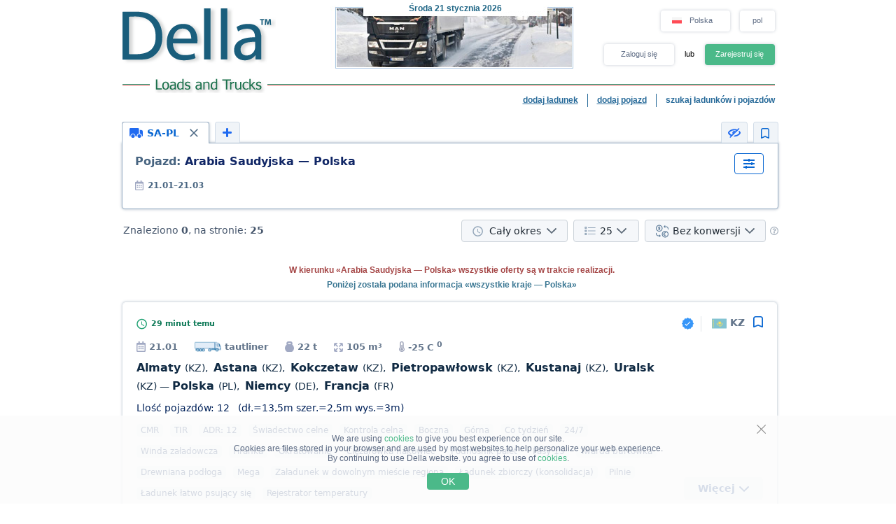

--- FILE ---
content_type: text/html; charset=UTF-8
request_url: https://www.della.pl/search/a171bd158eflolz1z2z3z4z5z6z7z8z9y1y2y3y4y5y6h0ilk1m1.html
body_size: 20027
content:
<!DOCTYPE HTML PUBLIC "-//W3C//DTD HTML 4.01//EN" "http://www.w3.org/TR/html4/strict.dtd">
<html>
<head>
<!-- Global site tag (gtag.js) - Google Analytics -->
<script type="application/ecmascript" async
src="https://www.googletagmanager.com/gtag/js?id=G-GYTSZBF5NS"></script>
<script type="application/ecmascript">
window.dataLayer = window.dataLayer || [];
function gtag() {
dataLayer.push(arguments);
}
gtag('js', new Date());
gtag('config', 'G-GYTSZBF5NS',
{
'user_id': '',
});
</script>
<!-- Google Analytics -->
<meta http-equiv="Content-Type" content="text/html; charset=utf-8">
<meta http-equiv="X-UA-Compatible" content="IE=edge">
<title>DELLA&trade; Ładunki i Pojazdy (klienci bezpośredni, szukaj ładunki, ładunki powrotne, znajdź ładunek, wolne i powrotne pojazdy)</title>
<meta http-equiv="Content-Language" content="">
<meta name="robots" content="NOODP">
<meta name="robots" content="noimageindex">
<meta name="Description" content="Ładunki i Pojazdy. Wolne ładunki, klienci bezpośredni (właściciele ładunków) oraz ładunki powrotne. Wolne i powrotne pojazdy. Szybkie i wygodne wyszukiwanie ładunków i pojazdów - znajdź szybko ładunek lub pojazd, ładunek powrotny">
<meta name="Keywords" content="ładunki, wolne, ładunek, powrotne pojazdy, szukaj ładunki, powrotne, znajdź">
<meta name="Copyright" content="1995-2026, DELLA ŁADUNKI">
<meta name="viewport" content="width=device-width, initial-scale=1">
<meta name="google-site-verification" content="2pStov5QQaD_E4RUMrdUwqQ2sdXw2g3UGSAo8S-gQdE" />
<base href="https://www.della.pl/">
<link rel="icon" href="/favicon.ico" type="image/x-icon">
<link rel="shortcut icon" href="/favicon.ico" type="image/x-icon">
<link rel="stylesheet" type="text/css" href="/style/newton.css?v=0220af3dac16">
<link rel="stylesheet" type="text/css" href="/style/main_page_classic.css?v=ea8fb67eb67f">
<link rel="stylesheet" type="text/css" href="/style/evax_modal_window.css?v=ca1275ca6bbb">
<link rel="stylesheet" type="text/css" href="/style/password.css?v=98cb517b20e7">
<link rel="stylesheet" type="text/css" href="/style/v2_multisearch_request_list.css?v=256def37e65e">
<link rel="stylesheet" type="text/css" href="/style/v2_multisearch_request_list_new.css?v=5faf28956bab">
<link rel="stylesheet" type="text/css" href="/style/jquery.modal.min.css?v=928eeaad352e">
<link rel="stylesheet" type="text/css" href="/style/main.css?v=8d3e04048814">
<link rel="stylesheet" type="text/css" href="/style/della_modal_windows.css?v=093b16cc0d92">
<link rel="stylesheet" type="text/css" href="/style/modal_window_sign_up.css?v=1b553b6c855c">
<link rel="stylesheet" type="text/css" href="/style/modal_window_sign_in.css?v=d19ea804a2ab">
<link rel="stylesheet" type="text/css" href="/style/modal_window_restore_password.css?v=66a12f7820ba">
<link rel="stylesheet" type="text/css" href="/style/modal_window_congrats.css?v=73f7a5ffdefc">
<link rel="stylesheet" type="text/css" href="/style/modal_window_confirm.css?v=40471ac21da0">
<link rel="stylesheet" type="text/css" href="/style/modal_window_alert.css?v=cd612867e558">
<link rel="stylesheet" type="text/css" href="/style/my_request_card.css?v=c8b335b81d5c">
<link rel="stylesheet" type="text/css" href="/style/modal_window_my_requests_guide.css?v=6d83094d602b">
<link rel="stylesheet" type="text/css" href="/style/modal_window_company_search_onboarding.css?v=8241fb6c7474">
<link rel="stylesheet" type="text/css" href="/style/my_request_view.css?v=a3c9bc786772">
<link rel="stylesheet" type="text/css" href="/style/request_card.css?v=18198277c5c3">
<link rel="stylesheet" type="text/css" href="/style/notification.css?v=27115102c2d9">
<link rel="stylesheet" type="text/css" href="/style/modal_window_verification_onbording.css?v=2956b8990c66">
<link rel="stylesheet" type="text/css" href="/style/modal_window_request_feedback.css?v=25e491e56f57">
<link rel="stylesheet" type="text/css" href="/style/modal_window_request_feedbacks_onboarding.css?v=07af5bec85a6">
<link rel="stylesheet" type="text/css" href="/style/selectric.css?v=cef8629f61c6">
<link rel="stylesheet" type="text/css" href="/style/modal_window_ua_verification.css?v=ac0cb7734694">
<link rel="stylesheet" type="text/css" href="/style/modal_window_bank_id_verification.css?v=1d418a3f232b">
<link rel="stylesheet" type="text/css" href="/style/modal_window_diia_id_verification.css?v=766bd80e5dd8">
<link rel="stylesheet" type="text/css" href="/style/v2_multisearch.css?v=bfb13733ca85">
<link rel="stylesheet" type="text/css" href="/style/v2_multisearch_request_list.css?v=256def37e65e">
<link rel="stylesheet" type="text/css" href="/style/v2_multisearch_request_list_new.css?v=5faf28956bab">
<link rel="stylesheet" type="text/css" href="/style/della_modal_windows.css?v=093b16cc0d92">
<link rel="stylesheet" type="text/css" href="/style/modal_window_choose_variant.css?v=c647cb64ba72">
<link rel="stylesheet" type="text/css" href="/style/modal_window_pay_suggestions.css?v=3815b4e33248">
<link rel="stylesheet" type="text/css" href="/style/modal_window_get_access_in_few_steps.css?v=b358258590e4">
<link rel="stylesheet" type="text/css" href="/style/modal_window_add_tax_number.css?v=94d937106c70">
<link rel="stylesheet" type="text/css" href="/style/request_card.css?v=18198277c5c3">
<link rel="stylesheet" type="text/css" href="/style/modal_window_alert.css?v=cd612867e558">
<link rel="stylesheet" type="text/css" href="/style/modal_window_go_to_premium.css?v=956e4e943d8a">
<link rel="stylesheet" type="text/css" href="/style/modal_window_veriff.css?v=94cfee8d7569">
<link rel="stylesheet" type="text/css" href="/style/modal_window_additional_requests_filters.css?v=d7bce443056d">
<link rel="stylesheet" type="text/css" href="/style/modal_window_send_marked_requests_by_email.css?v=9d07fee8baab">
<link rel="stylesheet" type="text/css" href="/style/multisearch_bookmark_header.css?v=2786e08aac6e">
<link rel="stylesheet" type="text/css" href="/style/company_list_row.css?v=4ef38fc29f84">
<link rel="stylesheet" type="text/css" href="/style/modal_window_confirm.css?v=40471ac21da0">
<link rel="stylesheet" type="text/css" href="/style/modal_window_subscription_in_processing.css?v=3924e89c6ff4">
<link rel="stylesheet" type="text/css" href="/style/modal_window_stripe_checkout.css?v=20ba4026eede"><script type="text/javascript" src="/script/dynamic/pol/phrase.js?v=787b645446db"></script>
<script type="text/javascript" src="/script/dynamic/pol/geography.js?v=ea630bd04779"></script><script type="text/javascript" src="/script/combined/39070d1e824110454b9d5bfa2730403749c3c73c.js?v=2745daebacc7"></script>
<script type="text/javascript" src="/script/combined/c3f530a44582357534f1537a6bd00ed708d6817f.js?v=49a17bc29b07"></script><script type="text/javascript">
var DELLA_URL = 'www.della.pl';
var DOMAIN_COOKIE = 'della.pl';
var CURRENT_LOCALE = 'pl';
var CURRENT_LANGUAGE = 'pol';
var CURRENT_LANG = 'pl';
var curr_mail_domain = '.pl';
var CURRENCY_LABELS = {"USD":{"-2":"USD\/t\u00b7km","0":"USD\/km","1":"USD"},"EUR":{"-2":"EUR\/t\u00b7km","0":"EUR\/km","1":"EUR"},"PLN":{"-2":"PLN\/t\u00b7km","0":"PLN\/km","1":"PLN"}};
var LOCAL_CURRENCY = "PLN";
var ADD_PATH = '';
var COUNTRY_PHONE_CODES = {"93":[{"country_code":"af","subcode_length":2}],"355":[{"country_code":"al","subcode_length":2}],"213":[{"country_code":"dz","subcode_length":1}],"376":[{"country_code":"ad","subcode_length":1}],"244":[{"country_code":"ao","subcode_length":2}],"54":[{"country_code":"ar","subcode_length":4}],"374":[{"country_code":"am","subcode_length":2}],"297":[{"country_code":"aw","subcode_length":2}],"61":[{"country_code":"au","subcode_length":1}],"43":[{"country_code":"at","subcode_length":3}],"994":[{"country_code":"az","subcode_length":2}],"973":[{"country_code":"bh","subcode_length":3}],"880":[{"country_code":"bd","subcode_length":4}],"375":[{"country_code":"by","subcode_length":2}],"32":[{"country_code":"be","subcode_length":3}],"229":[{"country_code":"bj","subcode_length":2}],"975":[{"country_code":"bt","subcode_length":2}],"591":[{"country_code":"bo","subcode_length":1}],"387":[{"country_code":"ba","subcode_length":2}],"267":[{"country_code":"bw","subcode_length":1}],"55":[{"country_code":"br","subcode_length":4}],"673":[{"country_code":"bn","subcode_length":2}],"359":[{"country_code":"bg","subcode_length":2}],"226":[{"country_code":"bf","subcode_length":2}],"257":[{"country_code":"bi","subcode_length":2}],"855":[{"country_code":"kh","subcode_length":2}],"237":[{"country_code":"cm","subcode_length":1}],"235":[{"country_code":"td","subcode_length":2}],"56":[{"country_code":"cl","subcode_length":1}],"86":[{"country_code":"cn","subcode_length":3}],"57":[{"country_code":"co","subcode_length":3}],"269":[{"country_code":"km","subcode_length":1}],"385":[{"country_code":"hr","subcode_length":2}],"53":[{"country_code":"cu","subcode_length":1}],"357":[{"country_code":"cy","subcode_length":2}],"420":[{"country_code":"cz","subcode_length":3}],"45":[{"country_code":"dk","subcode_length":2}],"253":[{"country_code":"dj","subcode_length":1}],"593":[{"country_code":"ec","subcode_length":1}],"20":[{"country_code":"eg","subcode_length":2}],"503":[{"country_code":"sv","subcode_length":1}],"240":[{"country_code":"gq","subcode_length":1}],"291":[{"country_code":"er","subcode_length":1}],"372":[{"country_code":"ee","subcode_length":2}],"251":[{"country_code":"et","subcode_length":2}],"298":[{"country_code":"fo","subcode_length":2}],"679":[{"country_code":"fj","subcode_length":1}],"358":[{"country_code":"fi","subcode_length":2}],"33":[{"country_code":"fr","subcode_length":2}],"241":[{"country_code":"ga","subcode_length":1}],"220":[{"country_code":"gm","subcode_length":2}],"995":[{"country_code":"ge","subcode_length":3}],"49":[{"country_code":"de","subcode_length":3}],"233":[{"country_code":"gh","subcode_length":2}],"350":[{"country_code":"gi","subcode_length":3}],"30":[{"country_code":"gr","subcode_length":3}],"299":[{"country_code":"gl","subcode_length":2}],"590":[{"country_code":"gp","subcode_length":1}],"224":[{"country_code":"gn","subcode_length":1}],"592":[{"country_code":"gy","subcode_length":1}],"509":[{"country_code":"ht","subcode_length":2}],"504":[{"country_code":"hn","subcode_length":1}],"852":[{"country_code":"hk","subcode_length":1}],"36":[{"country_code":"hu","subcode_length":2}],"354":[{"country_code":"is","subcode_length":1}],"91":[{"country_code":"in","subcode_length":3}],"62":[{"country_code":"id","subcode_length":3}],"98":[{"country_code":"ir","subcode_length":3}],"964":[{"country_code":"iq","subcode_length":3}],"353":[{"country_code":"ie","subcode_length":2}],"972":[{"country_code":"il","subcode_length":2}],"39":[{"country_code":"it","subcode_length":3}],"81":[{"country_code":"jp","subcode_length":2}],"962":[{"country_code":"jo","subcode_length":2}],"7":[{"country_code":"kz","subcode_length":3},{"country_code":"ru","subcode_length":3}],"254":[{"country_code":"ke","subcode_length":3}],"686":[{"country_code":"ki","subcode_length":2}],"965":[{"country_code":"kw","subcode_length":1}],"996":[{"country_code":"kg","subcode_length":3}],"856":[{"country_code":"la","subcode_length":2}],"371":[{"country_code":"lv","subcode_length":3}],"961":[{"country_code":"lb","subcode_length":2}],"266":[{"country_code":"ls","subcode_length":2}],"231":[{"country_code":"lr","subcode_length":2}],"218":[{"country_code":"ly","subcode_length":2}],"423":[{"country_code":"li","subcode_length":1}],"370":[{"country_code":"lt","subcode_length":3}],"352":[{"country_code":"lu","subcode_length":3}],"853":[{"country_code":"mo","subcode_length":1}],"389":[{"country_code":"mk","subcode_length":2}],"261":[{"country_code":"mg","subcode_length":2}],"265":[{"country_code":"mw","subcode_length":1}],"60":[{"country_code":"my","subcode_length":2}],"960":[{"country_code":"mv","subcode_length":1}],"223":[{"country_code":"ml","subcode_length":1}],"356":[{"country_code":"mt","subcode_length":2}],"692":[{"country_code":"mh","subcode_length":2}],"596":[{"country_code":"mq","subcode_length":1}],"222":[{"country_code":"mr","subcode_length":1}],"230":[{"country_code":"mu","subcode_length":2}],"262":[{"country_code":"yt","subcode_length":2}],"52":[{"country_code":"mx","subcode_length":1}],"373":[{"country_code":"md","subcode_length":2}],"377":[{"country_code":"mc","subcode_length":1}],"976":[{"country_code":"mn","subcode_length":2}],"382":[{"country_code":"me","subcode_length":2}],"212":[{"country_code":"ma","subcode_length":2}],"258":[{"country_code":"mz","subcode_length":2}],"95":[{"country_code":"mm","subcode_length":2}],"264":[{"country_code":"na","subcode_length":2}],"674":[{"country_code":"nr","subcode_length":3}],"977":[{"country_code":"np","subcode_length":2}],"31":[{"country_code":"nl","subcode_length":1}],"687":[{"country_code":"nc","subcode_length":1}],"505":[{"country_code":"ni","subcode_length":1}],"227":[{"country_code":"ne","subcode_length":1}],"234":[{"country_code":"ng","subcode_length":3}],"683":[{"country_code":"nu","subcode_length":1}],"672":[{"country_code":"nf","subcode_length":2}],"850":[{"country_code":"kp","subcode_length":1}],"47":[{"country_code":"no","subcode_length":1}],"968":[{"country_code":"om","subcode_length":2}],"92":[{"country_code":"pk","subcode_length":2}],"680":[{"country_code":"pw","subcode_length":2}],"507":[{"country_code":"pa","subcode_length":1}],"675":[{"country_code":"pg","subcode_length":2}],"595":[{"country_code":"py","subcode_length":3}],"51":[{"country_code":"pe","subcode_length":1}],"63":[{"country_code":"ph","subcode_length":3}],"48":[{"country_code":"pl","subcode_length":3}],"351":[{"country_code":"pt","subcode_length":2}],"974":[{"country_code":"qa","subcode_length":2}],"40":[{"country_code":"ro","subcode_length":2}],"250":[{"country_code":"rw","subcode_length":1}],"685":[{"country_code":"ws","subcode_length":2}],"378":[{"country_code":"sm","subcode_length":2}],"966":[{"country_code":"sa","subcode_length":2}],"221":[{"country_code":"sn","subcode_length":2}],"381":[{"country_code":"rs","subcode_length":2}],"383":[{"country_code":"xk","subcode_length":2}],"248":[{"country_code":"sc","subcode_length":1}],"232":[{"country_code":"sl","subcode_length":2}],"65":[{"country_code":"sg","subcode_length":1}],"421":[{"country_code":"sk","subcode_length":3}],"386":[{"country_code":"si","subcode_length":2}],"677":[{"country_code":"sb","subcode_length":2}],"252":[{"country_code":"so","subcode_length":2}],"27":[{"country_code":"za","subcode_length":2}],"82":[{"country_code":"kr","subcode_length":2}],"211":[{"country_code":"ss","subcode_length":2}],"34":[{"country_code":"es","subcode_length":1}],"94":[{"country_code":"lk","subcode_length":2}],"249":[{"country_code":"sd","subcode_length":1}],"597":[{"country_code":"sr","subcode_length":1}],"268":[{"country_code":"sz","subcode_length":1}],"46":[{"country_code":"se","subcode_length":2}],"41":[{"country_code":"ch","subcode_length":2}],"963":[{"country_code":"sy","subcode_length":2}],"886":[{"country_code":"tw","subcode_length":1}],"992":[{"country_code":"tj","subcode_length":2}],"255":[{"country_code":"tz","subcode_length":2}],"66":[{"country_code":"th","subcode_length":1}],"228":[{"country_code":"tg","subcode_length":2}],"690":[{"country_code":"tk","subcode_length":2}],"676":[{"country_code":"to","subcode_length":2}],"216":[{"country_code":"tn","subcode_length":1}],"90":[{"country_code":"tr","subcode_length":2}],"993":[{"country_code":"tm","subcode_length":2}],"688":[{"country_code":"tv","subcode_length":2}],"256":[{"country_code":"ug","subcode_length":2}],"380":[{"country_code":"ua","subcode_length":2}],"971":[{"country_code":"ae","subcode_length":2}],"44":[{"country_code":"gb","subcode_length":4}],"1":[{"country_code":"us","subcode_length":3}],"598":[{"country_code":"uy","subcode_length":2}],"998":[{"country_code":"uz","subcode_length":2}],"678":[{"country_code":"vu","subcode_length":1}],"379":[{"country_code":"va","subcode_length":2}],"58":[{"country_code":"ve","subcode_length":3}],"84":[{"country_code":"vn","subcode_length":2}],"967":[{"country_code":"ye","subcode_length":2}],"260":[{"country_code":"zm","subcode_length":2}],"263":[{"country_code":"zw","subcode_length":2}]};
var RECAPTCHA_V3_SITE_KEY = '6Lfrvn4UAAAAACfRf3gC0dC8Ya8_0_vMQuIoeT1H';
</script>
<script type="text/javascript">
window.jitsuLoaded = function (jitsu) {
jitsu.page({
userId: '',
})
}
</script>
<script async data-onload="jitsuLoaded" data-init-only="true" src="https://jitsu.della.eu/p.js" data-write-key="Bu7L2Z7fYJw3QVVfdsGsFNnVbJwuReow:twOalmMFCDmOL5W0pw96TMg7YFxjuRtB"></script>
<script id="intercom_init" type="application/ecmascript">
initIntercom("qcp5tj0k");
</script>
</head>
<body style="background-color:#FFFFFF; height: auto;">
<noscript><div>W celu zapewnienia poprawnego działania serwisu DELLA, należy włączyć javascript w ustawieniach Twojej przeglądarki i <a href="/search/a171bd158eflolz1z2z3z4z5z6z7z8z9y1y2y3y4y5y6h0ilk1m1.html">spróbuj ponownie załadować stronę</a>. Jeśli jesteś zainteresowany rynkiem przewozów towarowych, transportem towarów na Ukrainie (transportem ładunków z Ukrainy) lub międzynarodowym transportem drogowym ładunków (międzynarodowy transport ładunków) - prosimy o zgłoszenie się do nas, jesteśmy za</div></noscript>
<table border="0" width="100%" cellpadding="0" cellspacing="0" style="padding-bottom:0px;">
<tr>
<td align="center">
<script type="text/javascript">
var REFRESH_COUNT_INTERVAL_SEC = 40,
pusherConnector = new PusherConnector({
pusherPublicKey: '',
pusherChannel: '',
pusherCluster: '',
}),
haveAccessToNewMyRequests = true;
</script>
<input type="hidden" value="" id="last_login_name">
<input type="hidden" value="" id="last_login_error">
<div style="width: 933px; text-align: center; margin: 0 auto;">
<div id="restorepasswordmwnd"
class="modal_wnd restore_password_modal_window ">
<div class="modal_wnd__loader">
<div class="loading_dots">
<div></div>
<div></div>
<div></div>
<div></div>
</div>
</div>
<div class="modal_wnd__close">
<img src="/img/ic_close.svg" alt="close">
</div>
<div class="modal_wnd__progress"
style="background: linear-gradient(to right, #2186eb 20%, transparent 0px);"></div>
<div class="modal_wnd__main modal_wnd__step_1">
<div class="modal_wnd__text_container">
<div class="modal_wnd__heading_container">
<div class="modal_wnd__heading_icon">
<img src="/img/icon_unlock.svg" alt="heading_icon">
</div>
<h3 class="modal_wnd__heading with_icon">
Zresetuj hasło</h3>
</div>
<div class="modal_wnd__regular_text">
Wpisz swój adres email lub login, a my wyślemy Ci link do zresetowania hasła</div>
</div>
<div class="modal_wnd__input_container">
<div class="modal_wnd__input_block modal_wnd__email_input_block">
<div class="modal_wnd__tooltip_container"></div>
<input class="modal_wnd__input" type="email"
id="login_to_restore_pass"
name="login_to_restore_pass" autocomplete="email"placeholder="Wpisz swój login lub email" autofocus="autofocus">
<div class="modal_wnd__input_block_error"></div>
<label class="modal_wnd__input_label"
for="login_to_restore_pass">
Login:</label>
</div>
</div>
<div class="modal_wnd__btn_container">
<button class="modal_wnd__btn
modal_wnd__btn_type_1 modal_wnd__btn_restore_password modal_wnd__btn_full-width "
disabled="disabled">
Zresetuj moje hasło</button>
<div class="modal_wnd__btn__below_text">
<button class="modal_wnd__btn modal_wnd__btn_type_3 modal_wnd__btn_sign_in"><img src="/img/arrow_blue_long.svg" alt="arrow icon">Pamiętam swoje hasło</button></div>
</div>
</div>
</div>
<div id="remindPwdSupportWndContent" style="display:none;">
<table class="no_tbl_border" border="0" cellpadding="0" cellspacing="0" style="border-collapse:collapse; margin:11px auto 5px; width:100%;">
<tr>
<td style="width:75px; padding-top:13px; padding-right:7px; text-align:right; vertical-align:top;">
Login:
</td>
<td style="padding:13px 5px 0 0; text-align:left; vertical-align: top;">
<span id="remind_pwd_support_login"></span>
</td>
<td style="padding:32px 15px 0; text-align:left; vertical-align: top; color:gray;" rowspan="3">
Aby przywrócić hasło podaj swój adres e-mail.</td>
</tr>
<tr>
<td style="width:75px; padding-top:13px; padding-right:7px; text-align:right; vertical-align:top;">
E-mail:
</td>
<td style="padding:10px 5px 0 0; text-align:left; vertical-align:top;">
<input type="text" value="" id="remind_pwd_support_email" style="width:180px;">
</td>
</tr>
<tr>
<td colspan="2" style="padding:11px 5px 34px 0; text-align:right;">
<input class="button" style="float:right; width:70px; margin-top:4px;" type="button" value="Wysłać"
onMouseOver="underline(this);" onMouseOut="unUnderline(this);" tabindex="5" onclick="sendPasswordRecoverySupport();">
</td>
</tr>
</table>
</div>
</div>
<table class="header" cellpadding="0" cellspacing="0" border="0" style="">
<tr>
<td style="padding-top:9px; padding-bottom:6px; width:220px;" valign="top">
<a href="//www.della.pl/"><img alt="Transport ciężarowy" title="Transport ciężarowy" src="/img/mp_classic/logo.png"></a>
</td>
<td class="top_brunch" style="background:transparent; text-align:left; width:459px; vertical-align:top;">
<div style="z-index:1;position:absolute;margin-top:0;margin-left:30px;">
<img alt="Transport" title="Transport" src="/imgs/theme/action_29122011101957/img_top_2.jpg">
</div>
<div class="header_current_date" style="padding-left:54px;padding-top:5px;position:relative;z-index:4;">
<br><span style="color:#c16262;">&nbsp;<span style="font-size:16px;line-height:14px;"></span></span>
</div>
<script>
writeMainDate(1768970052000, JSON.parse(`["Niedziela","Poniedzia\u0142ek","Wtorek","\u015aroda","Czwartek","Pi\u0105tek","Sobota"]`), JSON.parse(`["stycznia","lutego","marca","kwietnia","maja","czerwca","lipca","sierpnia","wrze\u015bnia","pa\u017adziernika","listopada","grudnia"]`));
</script>
</td>
<td valign="top" align="right" style="width:254px; padding-top: 14px">
<div id="locale_switch" style="display: inline-block">
<div id="locale_switch_button" class="header__buttons_locale-switch">
<img src="/img/country_flags/svg/pl.svg" style="width: 18px; height: 14px; position: relative; top: 3px; margin-right: 6px;border: none;" alt="">
Polska</div>
<div class="clear"></div>
</div>
<div id="lang_switch" style="width: 50px; display: inline-block; position: relative; top: 1px; margin-left: 10px;z-index: 12;">
<div class="header__buttons_lang-switch" onclick="switchLang();"><span style="position: relative; top: -1px;">pol</span></div>
<div class="lang_switch_languages" data-open="0">
<p onclick="document.location = '//www.della-pl.com/search/a171bd158eflolz1z2z3z4z5z6z7z8z9y1y2y3y4y5y6h0ilk1m1.html'; return false;" title="switch to English">eng</p>
</div>
</div>
<div id="unlogged_div" style="display:block;">
<input type="hidden" value="enter" name="login_mode">
<div class="header__buttons">
<div class="header__buttons_login" onClick="showEnterWnd();return false;">Zaloguj się</div>
<div style="display: inline-block; width: 36px; font-size: 11px; text-align: center">
<!--                                or-->
lub</div>
<div class="header__buttons_register" onclick="register();">Zarejestruj się</div>
</div>
</div>
</td>
</tr>
<tr>
<td id="logo_substr" valign="top" align="right" style="line-height:12px;"><img id="img_substr" src="/img/mp_classic/pol/g_t_1.gif" alt="Ładunki i Pojazdy" title="Ładunki i Pojazdy" ></td>
<td colspan="2" class="bg_top_line">&nbsp;</td>
</tr>
<tr>
<td colspan="3" valign="top" style="line-height:16px;">
<table class="links_menu" border="0" width="100%" style="background:transparent;border-collapse:collapse;" cellpadding="0" cellspacing="0">
<tr>
<td align="right" style="width:100%;">
</td>
<td align="right" style="width:100%;">
</td>
<td class="right_border" align="right">
<a class="not_link" onclick="register();" href="#">dodaj ładunek</a>
</td>
<td class="right_border" align="right">
<a class="not_link" onclick="register();" href="#">dodaj pojazd</a>
</td>
<td align="right" style="padding-right:0;">
<span>szukaj ładunków i pojazdów</span>
</td>
</tr>
<tr>
<td>
</td>
</tr>
</table>
</td>
</tr>
<!--    --><!--        <tr>-->
<!--            <td colspan="3">-->
<!--                <iframe src="https://new.della.eu/en/announcements" style="border: 0; width:930px; height:146px; padding-top:10px;"></iframe>-->
<!--            </td>-->
<!--        </tr>-->
<!--    --><tr>
<td>
<div id="enterWndContent" style="display:none;"></div>
</td>
</tr>
<tr>
<td>
<div id="signupmwnd"
class="modal_wnd sign_up_modal_window ">
<div class="modal_wnd__loader">
<div class="loading_dots">
<div></div>
<div></div>
<div></div>
<div></div>
</div>
</div>
<div class="modal_wnd__close">
<img src="/img/ic_close.svg" alt="close">
</div>
<div class="modal_wnd__progress"
style="background: linear-gradient(to right, #2186eb 33.333333333333%, transparent 0px);"></div>
<div class="modal_wnd__main modal_wnd__step_1">
<div class="modal_wnd__text_container">
<div class="modal_wnd__heading_container">
<div class="modal_wnd__heading_icon">
<img src="/img/sign_up_icon.svg" alt="heading_icon">
</div>
<h3 class="modal_wnd__heading with_icon">
Zarejestruj Się</h3>
</div>
<div class="modal_wnd__regular_text">
</div>
</div>
<div class="modal_wnd__input_container">
<div class="modal_wnd__input_block modal_wnd__email_input_block">
<div class="modal_wnd__tooltip_container"></div>
<input class="modal_wnd__input" type="email"
id="email"
name="email" placeholder="Wpisz swój email" autofocus="autofocus">
<div class="modal_wnd__input_block_error"></div>
<label class="modal_wnd__input_label"
for="email">
Twój Email:</label>
</div>
<div class="modal_wnd__input_block modal_wnd__checkbox_input_block">
<div class="modal_wnd__tooltip_container"></div>
<label class="modal_wnd__checkbox">
<input class="modal_wnd__input" type="checkbox"
id="terms_agree"
name="terms_agree">
<span></span>
</label>
<label class="modal_wnd__input_label modal_wnd__checkbox_label"
for="terms_agree">
Przeczytałem (-am) i akceptuję <div class="modal_wnd__btn modal_wnd__btn_type_3"><a href="/terms/">Warunki Użytkowania</a></div>, <div class="modal_wnd__btn modal_wnd__btn_type_3"><a href="/privacy/">Politykę Prywatności</a></div> i <div class="modal_wnd__btn modal_wnd__btn_type_3"><a href="/cookies/">Politykę Cookie</a></div></label>
</div>
</div>
<div class="modal_wnd__btn_container">
<button class="modal_wnd__btn
modal_wnd__btn_type_1 modal_wnd__btn_full-width modal_wnd__btn_sign_up "
disabled="disabled">
Zarejestruj Się</button>
<div class="modal_wnd__btn__below_text">
Jesteś już zarejestrowany? <button class="modal_wnd__btn modal_wnd__btn_type_3 modal_wnd__btn_sign_in">Zaloguj Się</button></div>
</div>
</div>
</div>
<div id="locale_switch_modal_window" style="display:none;">
<div class="locale_switch__modal_window-close"></div>
<img src="/img/BlankMap-Eurasia.svg" style="width: 130px; height: 68px; margin: 17px 347px 13px">
<h1>
<!--                    Choose your country-->
Select your country</h1>
<table class="locale_modal_table" cellpadding="0" cellspacing="0" style="width:100%; margin: -6px 48px 0;">
<tr>
<td>
<div class="loading_dots"><div></div><div></div><div></div><div></div></div>
</td>
</tr>
</table>
</div>
</td>
</tr>
</table>
<div id="cookies_info" class="cookies_info">
<div class="cookies_info-main">
<div class="cookies_info-close" onclick="cookiesUsingAgree();"></div>
<div class="clear"></div>
We are using <a href="/cookies/" class="cookies_info-link">cookies</a> to give you best experience on our site.<br/>
<!--        are files stored in your browser and are used by most websites to help personalize your web experience.-->
Cookies are files stored in your browser and are used by most websites to help personalize your web experience.<br/>
By continuing to use Della website. you agree to use of <a href="/cookies/" class="cookies_info-link">cookies</a>.
<button class="cookies_info-btn" onclick="cookiesUsingAgree();">
<!--            OK-->
OK</button>
</div>
</div>
<div id="confirmmwnd"
class="modal_wnd confirm_modal_window ">
<div class="modal_wnd__loader">
<div class="loading_dots">
<div></div>
<div></div>
<div></div>
<div></div>
</div>
</div>
<div class="modal_wnd__close">
<img src="/img/ic_close.svg" alt="close">
</div>
<div class="modal_wnd__main modal_wnd__step_1">
<div class="modal_wnd__text_container">
<div class="modal_wnd__heading_container">
<div class="modal_wnd__heading_icon">
<img src="img/Delete_viber_icon.svg" alt="heading_icon">
</div>
<h3 class="modal_wnd__heading with_icon">
header</h3>
</div>
<div class="modal_wnd__regular_text">
</div>
</div>
<div class="modal_wnd__btn_container">
<button class="modal_wnd__btn
modal_wnd__btn_type_2 modal_wnd__btn_confirm_deny"
>
</button>
<button class="modal_wnd__btn
modal_wnd__btn_type_4 modal_wnd__btn_confirm_accept"
>
</button>
</div>
</div>
</div>
<div id="requestfeedbackmwnd"
class="modal_wnd request_feedback_mwnd ">
<div class="modal_wnd__loader">
<div class="loading_dots">
<div></div>
<div></div>
<div></div>
<div></div>
</div>
</div>
<div class="modal_wnd__close">
<img src="/img/ic_close.svg" alt="close">
</div>
<div class="modal_wnd__main modal_wnd__step_1">
<div class="modal_wnd__text_container">
<div class="modal_wnd__heading_container">
<h3 class="modal_wnd__heading ">
</h3>
</div>
<div class="modal_wnd__regular_text">
</div>
</div>
<div class="modal_wnd__input_container">
<div class="modal_wnd__input_block modal_wnd__textarea_input_block">
<div class="modal_wnd__tooltip_container"></div>
<textarea class="modal_wnd__input"
id="complain_text"
name="complain_text"
placeholder="Twoja skarga"  maxlength="255" resize="vertical"></textarea>
<div class="modal_wnd__input_block_error"></div>
</div>
<div class="modal_wnd__input_block modal_wnd__checkbox_input_block">
<div class="modal_wnd__tooltip_container"></div>
<label class="modal_wnd__checkbox">
<input class="modal_wnd__input" type="checkbox"
id="complain_hide_request"
name="complain_hide_request">
<span></span>
</label>
<label class="modal_wnd__input_label modal_wnd__checkbox_label"
for="complain_hide_request">
Ukryj tę ofertę (nie pokazuj jej)</label>
</div>
</div>
<div class="modal_wnd__btn_container">
<button class="modal_wnd__btn
modal_wnd__btn_type_2 modal_wnd__btn_cancel "
>
Anuluj</button>
<button class="modal_wnd__btn
modal_wnd__btn_type_4 modal_wnd__btn_complain "
>
Złóż skargę</button>
</div>
</div>
</div>
</td>
</tr>
<tr>
<td align="center" id="modulePosition2Container" style="height:100%;">
<script type="text/javascript">
var maxDateUp = 1768970052;
$(document).ready(function () {
hcaptchaHandler.load();
hcaptchaHandler.setNeedToCheck(false);
botDHandler.load();
})
</script>
<script type="text/javascript">
var bd; //used in JS search request logic
$(document).ready(function () {
bd = new BookmarkOnlineCntr('1768970052', 1);
asAjaxParams = {
'from_country': '',
'from_region': '',
'to_country': '',
'to_region': '',
'cube': '',
'weight': '',
'order_type': 'T',
'date_from': '2026-01-21',
'date_to': '2026-03-21',
'cubeFrom': '',
'cubeTo': '',
'weightFrom': '',
'weightTo': '',
'isNotDeleted': '',
'isCustomer': '',
'isPartner': '',
'isNotBlack': '',
'priceTypeMask': '',
'timeFilterMask': '',
'isOnlyNew': '',
'tabTimestampOut': '',
'isLoadUp': '',
'isADR': '',
'loadTypeMask': '',
'isTransWithGPS': '',
'isHumanitarian': '',
'isOnlyFromVerified': '',
'groupFilter': '',
'cf0': '171',
'ct0': '158',
'rf0': '',
'rt0': '',
'cif0': '',
'cit0': '',
'cf1': '',
'ct1': '',
'rf1': '',
'rt1': '',
'cif1': '',
'cit1': '',
'cf2': '',
'ct2': '',
'rf2': '',
'rt2': '',
'cif2': '',
'cit2': '',
'cf3': '',
'ct3': '',
'rf3': '',
'rt3': '',
'cif3': '',
'cit3': '',
'cf4': '',
'ct4': '',
'rf4': '',
'rt4': '',
'cif4': '',
'cit4': '',
'cf5': '',
'ct5': '',
'rf5': '',
'rt5': '',
'cif5': '',
'cit5': '',
'cf6': '',
'ct6': '',
'rf6': '',
'rt6': '',
'cif6': '',
'cit6': '',
'cf7': '',
'ct7': '',
'rf7': '',
'rt7': '',
'cif7': '',
'cit7': '',
'vtruck0': '0',
'vtruck1': '',
'vtruck2': '',
'bookmark_number': '1'
};
});
</script>
<div class="container selected">
<table width="100%" border="0" style="margin:0;" cellpadding="0" cellspacing="0">
<tr>
<td width="25"></td>
<td>
<div class="hdr_block"></div>
</td>
</tr>
</table>
<div style="display: none;" id='ajaxRequestContainer'></div>
<div style="padding-top:18px;padding-left:10px;">
<input type="hidden" id="bookmark_number" value="1">
<div id="multisearch_bookmark_header" class="bookmark multisearch_bookmark_header">
<div class="bookmark_tabs">
<div style="display: flex; overflow-x: hidden; flex-direction: row">
<div onclick="srBookmarkClick('1');"
class="tab selected tab_with_data"
id="msBookmark1" title="Pojazdy: Arabia Saudyjska  (SA) - Polska  (PL)">
<div class="request_type trans"></div>
<div id="searchString1" class="tab_label">
SA-PL&nbsp;
<span id="newRequests1" style="font-weight: bold;"></span>
</div>
<img class="close_tab_icon" src="/img/moi_perevozki_classic/close_tab_icon.svg"
onclick="delBookmarkClick(event, '1', 'Czy na pewno chcesz wyczyścić tę zakładkę wyszukiwania?');"
alt="X">
</div>
<div class="tab  new_search"
onclick="srBookmarkClick('2');" id='msBookmark2'>
<div class="add_new_search_icon"
title="Nowe wyszukiwanie"
>
</div>
</div>
</div>
<div class="none_search_tabs">
<div class="tab gray_list " onclick="srShowGreyList(this);">
<div class="gray_list_icon"
title="Ukryte"
>
</div>
</div>
<div class="tab favorites " onclick="register();">
<div class="favorites_icon"
title="Obserwowane oferty"
>
</div>
<div class="favorites_label label_is_empty"> </div>
</div>
</div>
</div>
<div class="bookmark_body ">
<div id="stripecheckoutmwnd"
class="modal_wnd stripe_checkout_modal_window ">
<div class="modal_wnd__loader">
<div class="loading_dots">
<div></div>
<div></div>
<div></div>
<div></div>
</div>
</div>
<div class="modal_wnd__close">
<img src="/img/ic_close.svg" alt="close">
</div>
<div class="modal_wnd__main modal_wnd__step_1">
<div class="modal_wnd__text_container">
<div class="modal_wnd__heading_container">
<h3 class="modal_wnd__heading ">
<span id="stripe-head-text"></span></h3>
</div>
<div class="modal_wnd__regular_text">
</div>
</div>
<div class="modal_wnd__custom_content_container">
<div class="netacea_wrapper"></div></div>
<div class="modal_wnd__btn_container">
</div>
</div>
</div>
<div class="searched_requests_with_data">
<div class="search_distance_n_order_type" onclick="showRequestSearchWnd(1);">
<span class="title_order_type">Pojazd: </span> Arabia Saudyjska&nbsp;&mdash; Polska   </div>
<div class="search_params">
<div class="request_data">
<div class="date_add_img"></div>
<div class="date_add"> 21.01&ndash;21.03 </div>
</div>
</div>
<div class="search_additional_filters">
</div>
</div>
<div class="search_options">
<div class="options_buttons">
<div class="show_search_mwnd_btn btn_type_5"
onclick="showRequestSearchWnd('1');">
<div class="tooltip_show_search_mwnd">
<div>
<div class="tooltip_arrow_on_top"></div>
</div>
<div class="tooltip_body_zirka">Parametry wyszukiwania</div>
</div>
</div>
</div>
</div>
</div>
<div id="RequestSearchWndContent" style="display:none;"></div>
</div>
<div class="requests_info_block">
<div class="requests_count_all">
Znaleziono <span id="count_of_request_by_search" class="bold">0</span>, na stronie: <span class="semibold">25</span></div>
<div class="search_time_filter filter_select">
<select id="search_time_filter_select" name="search_time_filter_select">
<option data-time-mask="0" selected disabled>Cały okres</option>
<option data-time-mask="1" >Ostatnia godzina</option>
<option data-time-mask="2" >Ostatnie 4 godziny</option>
<option data-time-mask="3" >Dzisiaj</option>
<option data-time-mask="4" >Ostatnie 3 dni</option>
<option data-time-mask="5" >Ostatni tydzień</option>
<option data-time-mask="6" >Ostatni miesiąc</option>
</select>
</div>
<div class="requests_count_on_page filter_select">
<select id="requests_count_on_page_select" name="requests_count_on_page">
<option data-cnt-mask="0" selected disabled>
25
</option>
<option data-cnt-mask="1" >
50
</option>
<option data-cnt-mask="2" >
100
</option>
</select>
</div>
<div class="currency_convert filter_select  is_not_currency_selected ">
<select id="currency_convert_select" name="currency_convert_select">
<option class="empty_currency_option"  selected disabled data-currency-id="-1">
Bez konwersji</option>
<option data-currency-id="2"
class="semibold" >USD</option>
<option data-currency-id="3"
class="semibold" >EUR</option>
<option data-currency-id="1"
class="semibold" >UAH</option>
<option data-currency-id="9"
class="semibold" >KZT</option>
<option data-currency-id="35"
class="semibold" >PLN</option>
<option data-currency-id="25" >AMD</option>
<option data-currency-id="85" >AUD</option>
<option data-currency-id="23" >AZN</option>
<option data-currency-id="89" >CAD</option>
<option data-currency-id="93" >CHF</option>
<option data-currency-id="81" >CNY</option>
<option data-currency-id="97" >CZK</option>
<option data-currency-id="101" >DKK</option>
<option data-currency-id="3" >EUR</option>
<option data-currency-id="105" >GBP</option>
<option data-currency-id="27" >GEL</option>
<option data-currency-id="109" >HUF</option>
<option data-currency-id="113" >JPY</option>
<option data-currency-id="29" >KGS</option>
<option data-currency-id="9" >KZT</option>
<option data-currency-id="15" >LTL</option>
<option data-currency-id="19" >LVL</option>
<option data-currency-id="13" >MDL</option>
<option data-currency-id="117" >NOK</option>
<option data-currency-id="35" >PLN</option>
<option data-currency-id="73" >RON</option>
<option data-currency-id="121" >SEK</option>
<option data-currency-id="21" >TJS</option>
<option data-currency-id="31" >TMT</option>
<option data-currency-id="77" >TRY</option>
<option data-currency-id="1" >UAH</option>
<option data-currency-id="2" >USD</option>
<option data-currency-id="33" >UZS</option>
</select>
<div class="question_block">
<img class="question_icon" src="/img/question_sign_in_circle.svg">
<div class="tooltip_price_convert_select">
<div>
<div class="tooltip_arrow_on_top"></div>
</div>
<div class="tooltip_body_price_convert_select">
<div class="desc_header semibold">Konwersja waluty</div>
<div class="desc_body" style="font-weight: 400;">Wybierz dogodną dla siebie walutę, w której chcesz zobaczyć koszt transportu. Konwersja zostanie wykonana w cenie waluty na rynku międzybankowym. Przeliczona wartość będzie oznaczona ikoną<img class="desc_body_image" src="/img/moi_perevozki_classic/currency_convert_icon.svg">
</div>
</div>
</div>
</div>
</div></div>
<div id="request_list" >
<br><div style='width:800px; font-weight:bold; font-size:12px; color:#a54646;'>W kierunku &laquo;Arabia Saudyjska&nbsp;&mdash; Polska&raquo; wszystkie oferty są w trakcie realizacji.</div><div style='width:800px; margin-top:7px; font-weight:bold; font-size:12px; color:#397692;'>Poniżej została podana informacja &laquo;wszystkie kraje&nbsp;&mdash; Polska&raquo;</div><br><input type="hidden" id="logo_alt" value="Transport ciężarowy"/>
<input type="hidden" id="header_1" value="Obserwowane oferty"/>
<input type="hidden" id="title" value="Twój Transport Samochodowy"/>
<script>
let clientTime = new Date();
timeDiff = (+clientTime) - 1768970052000;
</script>
<div style="padding-right:31px; width:960px; margin:0 auto;">
<div style="width:100%; margin:0 auto;"
id="print_multisearch_request">
<div id="msTableWithRequests" class="table_multisearch_request">
<div id="request_list_main">
<div id="request_9222317103517114105" request_id="9222317103517114105"
dateup="1768968261"
class=" is_search "
style="">
<div class="veshka_container">
<!--
<div class="new_request_in_tab_dot ">
<div class="tooltip_new_request_in_tab">
<div class="tooltip_body_new_request_in_tab"></div>
<div>
<div class="tooltip_arrow_on_bottom"></div>
</div>
</div>
</div>
--><div id="veshka_9222317103517114105"
class="veshka veshka_normal" style="text-align: center;
margin: auto;">
V</div>
</div>
<div class="request_card request_9222317103517114105"
data-request_id="9222317103517114105">
<div class="request_card_header">
<div class="relevance_request_block">
<img class="time_icon" src="/img/time_icon_minutes.svg">
<div class="time_string diff_minutes">
<span class="bold">29 minut</span> temu</div>
</div>
<div class="request_card_header_right">
<div class="veriff_block request_header_info_block">
<img class="veriff_block_icon" src="/img/veriff_passed.svg">
<div class="tooltip_veriff">
<div class="tooltip_body_veriff">Weryfikacja</div>
<div>
<div class="tooltip_arrow_on_bottom"></div>
</div>
</div>
</div>
<div class="country_block request_header_info_block">
<img class="country_flag"
src="/img/country_flags/svg/kz.svg">
<div class="country_abbr">kz</div>
</div>
<div class="marked_icon  not_active  without_margin_left check_9222317103517114105"
data-request_id="9222317103517114105"
onclick="register();">
<div class="marked_icon_tooltip_block">
<div class="tooltip_marked">
<div class="tooltip_body_marked">Dodaj do ulubionych</div>
<div>
<div class="tooltip_arrow_on_bottom"></div>
</div>
</div>
</div>
</div>
</div>
</div>
<div class="request_card_body">
<div class="request_card_main">
<div class="request_card_header_left">
<div class="request_data">
<div class="date_add_img"></div>
<div class="date_add"> 21.01 </div>
</div>
<div class="request_data">
<img class="truck_img"
src="/img/moi_perevozki_classic/i_big_truck_new.png"
alt="">
<div class="truck_type">tautliner</div>
</div>
<div class="request_data">
<div class="weight_img"></div>
<div class="weight">22 t</div>
</div>
<div class="request_data">
<div class="cube_img"></div>
<div class="cube">105 m³</div>
</div>
<div class="request_data">
<div class="temperature_img"></div>
<div class="temperature">-25 C <sup>0</sup></div>
</div>
</div>
<div class="request_route">
<a target="_blank" class="request_distance"
href="/distance/?cities=127269,101,14726,25452,1237,21306,14204,4966,4991&amp;rc=9222317103517114105">
<span title="Ałmacki obw.">
<span class="locality">Almaty </span>(KZ)</span>,&nbsp;<span title="Akmolski obw.">
<span class="locality">Astana </span>(KZ)</span>,&nbsp;<span title="Akmolski obw.">
<span class="locality">Kokczetaw </span>(KZ)</span>,&nbsp;<span title="Północnokazachstański obw.">
<span class="locality">Pietropawłowsk </span>(KZ)</span>,&nbsp;<span title="Kustanajski obw.">
<span class="locality">Kustanaj </span>(KZ)</span>,&nbsp;<span title="Zachodniokazachstański obw.">
<span class="locality">Uralsk </span>(KZ)</span> &mdash;
<span title="">
<span class="locality">Polska </span>(PL)</span>,&nbsp;<span title="">
<span class="locality">Niemcy </span>(DE)</span>,&nbsp;<span title="">
<span class="locality">Francja </span>(FR)</span></a>
</div>
<div class="request_text_n_tags ">
<div class="request_text">
Llość pojazdów: <span
class="value">12</span>&nbsp;
&nbsp;(dł.=<span class="value">13,5m</span> szer.=<span class="value">2,5m</span> wys.=<span class="value">3m</span>)</div>
<div class="request_tags">
<div class="tag">
CMR</div>
<div class="tag">
TIR</div>
<div class="tag">
ADR: 12</div>
<div class="tag">
Świadectwo celne</div>
<div class="tag">
Kontrola celna</div>
<div class="tag">
Boczna</div>
<div class="tag">
Górna</div>
<div class="tag">
Co tydzień</div>
<div class="tag">
24/7</div>
<div class="tag">
Winda załadowcza</div>
<div class="tag">
Firanka</div>
<div class="tag">
Okratowanie</div>
<div class="tag">
Ciężarówka hakowiec</div>
<div class="tag">
Podnośnik palet</div>
<div class="tag">
Pasy 15</div>
<div class="tag">
Twarda burtówka</div>
<div class="tag">
Drewniana podłoga</div>
<div class="tag">
Mega</div>
<div class="tag">
Załadunek w dowolnym mieście regiona</div>
<div class="tag">
Ładunek zbiorczy (konsolidacja)</div>
<div class="tag">
Pilnie</div>
<div class="tag">
Ładunek łatwo psujący się</div>
<div class="tag">
Rejestrator temperatury</div>
</div>
</div>
</div>
<div class="request_aside has_not_price">
<div class="request_info_show">
<div class="show_request_info_btn"
onclick="register();">
<div class="label">Więcej</div>
<div class="arrow-show"></div>
</div>
</div>
</div>
</div>
</div>
</div>
<div class="requests_cards_delimiter  "></div>
<div id="request_6225070130150020225" request_id="6225070130150020225"
dateup="1768968260"
class=" is_search "
style="">
<div class="veshka_container">
<!--
<div class="new_request_in_tab_dot ">
<div class="tooltip_new_request_in_tab">
<div class="tooltip_body_new_request_in_tab"></div>
<div>
<div class="tooltip_arrow_on_bottom"></div>
</div>
</div>
</div>
--><div id="veshka_6225070130150020225"
class="veshka veshka_normal" style="text-align: center;
margin: auto;">
V</div>
</div>
<div class="request_card request_6225070130150020225"
data-request_id="6225070130150020225">
<div class="request_card_header">
<div class="relevance_request_block">
<img class="time_icon" src="/img/time_icon_minutes.svg">
<div class="time_string diff_minutes">
<span class="bold">29 minut</span> temu</div>
</div>
<div class="request_card_header_right">
<div class="veriff_block request_header_info_block">
<img class="veriff_block_icon" src="/img/veriff_passed.svg">
<div class="tooltip_veriff">
<div class="tooltip_body_veriff">Weryfikacja</div>
<div>
<div class="tooltip_arrow_on_bottom"></div>
</div>
</div>
</div>
<div class="country_block request_header_info_block">
<img class="country_flag"
src="/img/country_flags/svg/kz.svg">
<div class="country_abbr">kz</div>
</div>
<div class="marked_icon  not_active  without_margin_left check_6225070130150020225"
data-request_id="6225070130150020225"
onclick="register();">
<div class="marked_icon_tooltip_block">
<div class="tooltip_marked">
<div class="tooltip_body_marked">Dodaj do ulubionych</div>
<div>
<div class="tooltip_arrow_on_bottom"></div>
</div>
</div>
</div>
</div>
</div>
</div>
<div class="request_card_body">
<div class="request_card_main">
<div class="request_card_header_left">
<div class="request_data">
<div class="date_add_img"></div>
<div class="date_add"> 21.01 </div>
</div>
<div class="request_data">
<img class="truck_img"
src="/img/moi_perevozki_classic/i_big_truck_open_new.png"
alt="">
<div class="truck_type">burtówka platforma</div>
</div>
<div class="request_data">
<div class="cube_img"></div>
<div class="cube">105 m³</div>
</div>
<div class="request_data">
<div class="temperature_img"></div>
<div class="temperature">-25 C <sup>0</sup></div>
</div>
</div>
<div class="request_route">
<a target="_blank" class="request_distance"
href="/distance/?cities=139576,132481,127269,14204,4966,4991,4971&amp;rc=6225070130150020225">
<span title="Wschodniokazachstański obw.">
<span class="locality">Bahty </span>(KZ)</span>,&nbsp;<span title="Ałmacki obw.">
<span class="locality">Dostyk </span>(KZ)</span>,&nbsp;<span title="Ałmacki obw.">
<span class="locality">Almaty </span>(KZ)</span> &mdash;
<span title="">
<span class="locality">Polska </span>(PL)</span>,&nbsp;<span title="">
<span class="locality">Niemcy </span>(DE)</span>,&nbsp;<span title="">
<span class="locality">Francja </span>(FR)</span>,&nbsp;<span title="">
<span class="locality">Hiszpania </span>(ES)</span></a>
</div>
<div class="request_text_n_tags ">
<div class="request_text">
Llość pojazdów: <span
class="value">12</span>&nbsp;
&nbsp;(dł.=<span class="value">2,5m</span> szer.=<span class="value">2,5m</span> wys.=<span class="value">3m</span>)</div>
<div class="request_tags">
<div class="tag">
CMR</div>
<div class="tag">
TIR</div>
<div class="tag">
ADR: 12</div>
<div class="tag">
Boczna</div>
<div class="tag">
Górna</div>
<div class="tag">
Twarda burtówka</div>
<div class="tag">
Drewniana podłoga</div>
<div class="tag">
Timber trailer</div>
<div class="tag">
Mega</div>
<div class="tag">
Prom</div>
</div>
</div>
</div>
<div class="request_aside has_not_price">
<div class="request_info_show">
<div class="show_request_info_btn"
onclick="register();">
<div class="label">Więcej</div>
<div class="arrow-show"></div>
</div>
</div>
</div>
</div>
</div>
</div>
<div class="requests_cards_delimiter  "></div>
<div id="request_24004084450085700" request_id="24004084450085700"
dateup="1768968260"
class=" is_search "
style="">
<div class="veshka_container">
<!--
<div class="new_request_in_tab_dot ">
<div class="tooltip_new_request_in_tab">
<div class="tooltip_body_new_request_in_tab"></div>
<div>
<div class="tooltip_arrow_on_bottom"></div>
</div>
</div>
</div>
--><div id="veshka_24004084450085700"
class="veshka veshka_normal" style="text-align: center;
margin: auto;">
V</div>
</div>
<div class="request_card request_24004084450085700"
data-request_id="24004084450085700">
<div class="request_card_header">
<div class="relevance_request_block">
<img class="time_icon" src="/img/time_icon_minutes.svg">
<div class="time_string diff_minutes">
<span class="bold">29 minut</span> temu</div>
</div>
<div class="request_card_header_right">
<div class="veriff_block request_header_info_block">
<img class="veriff_block_icon" src="/img/veriff_passed.svg">
<div class="tooltip_veriff">
<div class="tooltip_body_veriff">Weryfikacja</div>
<div>
<div class="tooltip_arrow_on_bottom"></div>
</div>
</div>
</div>
<div class="country_block request_header_info_block">
<img class="country_flag"
src="/img/country_flags/svg/kz.svg">
<div class="country_abbr">kz</div>
</div>
<div class="marked_icon  not_active  without_margin_left check_24004084450085700"
data-request_id="24004084450085700"
onclick="register();">
<div class="marked_icon_tooltip_block">
<div class="tooltip_marked">
<div class="tooltip_body_marked">Dodaj do ulubionych</div>
<div>
<div class="tooltip_arrow_on_bottom"></div>
</div>
</div>
</div>
</div>
</div>
</div>
<div class="request_card_body">
<div class="request_card_main">
<div class="request_card_header_left">
<div class="request_data">
<div class="date_add_img"></div>
<div class="date_add"> 21.01 </div>
</div>
<div class="request_data">
<img class="truck_img"
src="/img/moi_perevozki_classic/i_big_truck_new.png"
alt="">
<div class="truck_type">chłodnia</div>
</div>
<div class="request_data">
<div class="weight_img"></div>
<div class="weight">20 t</div>
</div>
<div class="request_data">
<div class="cube_img"></div>
<div class="cube">86 m³</div>
</div>
<div class="request_data">
<div class="temperature_img"></div>
<div class="temperature">-25 C <sup>0</sup></div>
</div>
</div>
<div class="request_route">
<a target="_blank" class="request_distance"
href="/distance/?cities=459,11465,4957,4991,4962,4966,14204,4996&amp;rc=24004084450085700">
<span title="">
<span class="locality">Stambuł </span>(TR)</span>,&nbsp;<span title="">
<span class="locality">Serbia </span>(RS)</span>,&nbsp;<span title="">
<span class="locality">Austria </span>(AT)</span>,&nbsp;<span title="">
<span class="locality">Francja </span>(FR)</span> &mdash;
<span title="">
<span class="locality">Belgia </span>(BE)</span>,&nbsp;<span title="">
<span class="locality">Niemcy </span>(DE)</span>,&nbsp;<span title="">
<span class="locality">Polska </span>(PL)</span>,&nbsp;<span title="">
<span class="locality">Estonia </span>(EE)</span></a>
</div>
<div class="request_text_n_tags ">
<div class="request_text">
Llość pojazdów: <span
class="value">7</span>&nbsp;
&nbsp;(dł.=<span class="value">13,6m</span> szer.=<span class="value">2,5m</span> wys.=<span class="value">2,9m</span>)</div>
<div class="request_tags">
<div class="tag">
Zdejmowana plandeka</div>
<div class="tag">
Stale</div>
<div class="tag">
24/7</div>
<div class="tag">
Pasy 12</div>
<div class="tag">
Twarda burtówka</div>
<div class="tag">
Drewniana podłoga</div>
<div class="tag">
Timber trailer</div>
<div class="tag">
Załadunek w dowolnym mieście regiona</div>
<div class="tag">
Doładunek</div>
<div class="tag">
Ładunek zbiorczy (konsolidacja)</div>
<div class="tag">
Kurs okrężny</div>
<div class="tag">
Pilnie</div>
<div class="tag">
Ładunek łatwo psujący się</div>
<div class="tag">
Prom</div>
<div class="tag">
Rejestrator temperatury</div>
</div>
</div>
</div>
<div class="request_aside has_not_price">
<div class="request_info_show">
<div class="show_request_info_btn"
onclick="register();">
<div class="label">Więcej</div>
<div class="arrow-show"></div>
</div>
</div>
</div>
</div>
</div>
</div>
<div class="requests_cards_delimiter  "></div>
<div id="request_24004080837508242" request_id="24004080837508242"
dateup="1768968260"
class=" is_search "
style="">
<div class="veshka_container">
<!--
<div class="new_request_in_tab_dot ">
<div class="tooltip_new_request_in_tab">
<div class="tooltip_body_new_request_in_tab"></div>
<div>
<div class="tooltip_arrow_on_bottom"></div>
</div>
</div>
</div>
--><div id="veshka_24004080837508242"
class="veshka veshka_normal" style="text-align: center;
margin: auto;">
V</div>
</div>
<div class="request_card request_24004080837508242"
data-request_id="24004080837508242">
<div class="request_card_header">
<div class="relevance_request_block">
<img class="time_icon" src="/img/time_icon_minutes.svg">
<div class="time_string diff_minutes">
<span class="bold">29 minut</span> temu</div>
</div>
<div class="request_card_header_right">
<div class="veriff_block request_header_info_block">
<img class="veriff_block_icon" src="/img/veriff_passed.svg">
<div class="tooltip_veriff">
<div class="tooltip_body_veriff">Weryfikacja</div>
<div>
<div class="tooltip_arrow_on_bottom"></div>
</div>
</div>
</div>
<div class="country_block request_header_info_block">
<img class="country_flag"
src="/img/country_flags/svg/kz.svg">
<div class="country_abbr">kz</div>
</div>
<div class="marked_icon  not_active  without_margin_left check_24004080837508242"
data-request_id="24004080837508242"
onclick="register();">
<div class="marked_icon_tooltip_block">
<div class="tooltip_marked">
<div class="tooltip_body_marked">Dodaj do ulubionych</div>
<div>
<div class="tooltip_arrow_on_bottom"></div>
</div>
</div>
</div>
</div>
</div>
</div>
<div class="request_card_body">
<div class="request_card_main">
<div class="request_card_header_left">
<div class="request_data">
<div class="date_add_img"></div>
<div class="date_add"> 21.01 </div>
</div>
<div class="request_data">
<img class="truck_img"
src="/img/moi_perevozki_classic/i_big_truck_new.png"
alt="">
<div class="truck_type">chłodnia</div>
</div>
<div class="request_data">
<div class="weight_img"></div>
<div class="weight">20 t</div>
</div>
<div class="request_data">
<div class="cube_img"></div>
<div class="cube">86 m³</div>
</div>
<div class="request_data">
<div class="temperature_img"></div>
<div class="temperature">+25 C <sup>0</sup></div>
</div>
</div>
<div class="request_route">
<a target="_blank" class="request_distance"
href="/distance/?cities=11451,4971,4991,4962,4966,14204,11404,5708,4996&amp;rc=24004080837508242">
<span title="">
<span class="locality">Portugalia </span>(PT)</span>,&nbsp;<span title="">
<span class="locality">Hiszpania </span>(ES)</span>,&nbsp;<span title="">
<span class="locality">Francja </span>(FR)</span>,&nbsp;<span title="">
<span class="locality">Belgia </span>(BE)</span>,&nbsp;<span title="">
<span class="locality">Niemcy </span>(DE)</span> &mdash;
<span title="">
<span class="locality">Polska </span>(PL)</span>,&nbsp;<span title="">
<span class="locality">Litwa </span>(LT)</span>,&nbsp;<span title="">
<span class="locality">Łotwa </span>(LV)</span>,&nbsp;<span title="">
<span class="locality">Estonia </span>(EE)</span></a>
</div>
<div class="request_text_n_tags ">
<div class="request_text">
Llość pojazdów: <span
class="value">7</span>&nbsp;
&nbsp;(dł.=<span class="value">13,6m</span> szer.=<span class="value">2,5m</span> wys.=<span class="value">3m</span>)</div>
<div class="request_tags">
<div class="tag">
Zdejmowana plandeka</div>
<div class="tag">
Codziennie</div>
<div class="tag">
24/7</div>
<div class="tag">
Pasy 14</div>
<div class="tag">
Twarda burtówka</div>
<div class="tag">
Drewniana podłoga</div>
<div class="tag">
Timber trailer</div>
<div class="tag">
Załadunek w dowolnym mieście regiona</div>
<div class="tag">
Doładunek</div>
<div class="tag">
Ładunek zbiorczy (konsolidacja)</div>
<div class="tag">
Kurs okrężny</div>
<div class="tag">
Pilnie</div>
<div class="tag">
Ładunek łatwo psujący się</div>
<div class="tag">
Prom</div>
<div class="tag">
Rejestrator temperatury</div>
</div>
</div>
</div>
<div class="request_aside has_not_price">
<div class="request_info_show">
<div class="show_request_info_btn"
onclick="register();">
<div class="label">Więcej</div>
<div class="arrow-show"></div>
</div>
</div>
</div>
</div>
</div>
</div>
<div class="requests_cards_delimiter  "></div>
<div id="request_24004080350682022" request_id="24004080350682022"
dateup="1768968260"
class=" is_search "
style="">
<div class="veshka_container">
<!--
<div class="new_request_in_tab_dot ">
<div class="tooltip_new_request_in_tab">
<div class="tooltip_body_new_request_in_tab"></div>
<div>
<div class="tooltip_arrow_on_bottom"></div>
</div>
</div>
</div>
--><div id="veshka_24004080350682022"
class="veshka veshka_normal" style="text-align: center;
margin: auto;">
V</div>
</div>
<div class="request_card request_24004080350682022"
data-request_id="24004080350682022">
<div class="request_card_header">
<div class="relevance_request_block">
<img class="time_icon" src="/img/time_icon_minutes.svg">
<div class="time_string diff_minutes">
<span class="bold">29 minut</span> temu</div>
</div>
<div class="request_card_header_right">
<div class="veriff_block request_header_info_block">
<img class="veriff_block_icon" src="/img/veriff_passed.svg">
<div class="tooltip_veriff">
<div class="tooltip_body_veriff">Weryfikacja</div>
<div>
<div class="tooltip_arrow_on_bottom"></div>
</div>
</div>
</div>
<div class="country_block request_header_info_block">
<img class="country_flag"
src="/img/country_flags/svg/kz.svg">
<div class="country_abbr">kz</div>
</div>
<div class="marked_icon  not_active  without_margin_left check_24004080350682022"
data-request_id="24004080350682022"
onclick="register();">
<div class="marked_icon_tooltip_block">
<div class="tooltip_marked">
<div class="tooltip_body_marked">Dodaj do ulubionych</div>
<div>
<div class="tooltip_arrow_on_bottom"></div>
</div>
</div>
</div>
</div>
</div>
</div>
<div class="request_card_body">
<div class="request_card_main">
<div class="request_card_header_left">
<div class="request_data">
<div class="date_add_img"></div>
<div class="date_add"> 21.01 </div>
</div>
<div class="request_data">
<img class="truck_img"
src="/img/moi_perevozki_classic/i_big_truck_new.png"
alt="">
<div class="truck_type">tautliner</div>
</div>
<div class="request_data">
<div class="weight_img"></div>
<div class="weight">20 t</div>
</div>
<div class="request_data">
<div class="cube_img"></div>
<div class="cube">96 m³</div>
</div>
<div class="request_data">
<div class="temperature_img"></div>
<div class="temperature">-25 C <sup>0</sup></div>
</div>
</div>
<div class="request_route">
<a target="_blank" class="request_distance"
href="/distance/?cities=11451,4971,4991,4966,14204,19590,101,127269,38909&amp;rc=24004080350682022">
<span title="">
<span class="locality">Portugalia </span>(PT)</span>,&nbsp;<span title="">
<span class="locality">Hiszpania </span>(ES)</span>,&nbsp;<span title="">
<span class="locality">Francja </span>(FR)</span>,&nbsp;<span title="">
<span class="locality">Niemcy </span>(DE)</span> &mdash;
<span title="">
<span class="locality">Polska </span>(PL)</span>,&nbsp;<span title="Aktobski reg.">
<span class="locality">Aktobe </span>(KZ)</span>,&nbsp;<span title="Akmolski obw.">
<span class="locality">Astana </span>(KZ)</span>,&nbsp;<span title="Ałmacki obw.">
<span class="locality">Almaty </span>(KZ)</span>,&nbsp;<span title="Turkiestański obw.">
<span class="locality">Szymkent </span>(KZ)</span></a>
</div>
<div class="request_text_n_tags ">
<div class="request_text">
Llość pojazdów: <span
class="value">6</span>&nbsp;
&nbsp;(dł.=<span class="value">13,6m</span> szer.=<span class="value">2,5m</span> wys.=<span class="value">3m</span>)</div>
<div class="request_tags">
<div class="tag">
Zdejmowana plandeka</div>
<div class="tag">
Codziennie</div>
<div class="tag">
24/7</div>
<div class="tag">
Pasy 14</div>
<div class="tag">
Drewniana podłoga</div>
<div class="tag">
Timber trailer</div>
<div class="tag">
Mega</div>
<div class="tag">
Szybki rozładunek</div>
<div class="tag">
Załadunek w dowolnym mieście regiona</div>
<div class="tag">
Doładunek</div>
<div class="tag">
Ładunek zbiorczy (konsolidacja)</div>
<div class="tag">
Kurs okrężny</div>
<div class="tag">
Pilnie</div>
<div class="tag">
Ładunek łatwo psujący się</div>
<div class="tag">
Prom</div>
<div class="tag">
Rejestrator temperatury</div>
</div>
</div>
</div>
<div class="request_aside has_not_price">
<div class="request_info_show">
<div class="show_request_info_btn"
onclick="register();">
<div class="label">Więcej</div>
<div class="arrow-show"></div>
</div>
</div>
</div>
</div>
</div>
</div>
<div class="requests_cards_delimiter  "></div>
<div id="request_6226018115813421680" request_id="6226018115813421680"
dateup="1768937656"
class=" is_search "
style="">
<div class="veshka_container">
<!--
<div class="new_request_in_tab_dot ">
<div class="tooltip_new_request_in_tab">
<div class="tooltip_body_new_request_in_tab"></div>
<div>
<div class="tooltip_arrow_on_bottom"></div>
</div>
</div>
</div>
--><div id="veshka_6226018115813421680"
class="veshka veshka_normal" style="text-align: center;
margin: auto;">
V</div>
</div>
<div class="request_card request_6226018115813421680"
data-request_id="6226018115813421680">
<div class="request_card_header">
<div class="relevance_request_block">
<img class="time_icon" src="/img/time_icon_hours.svg">
<div class="time_string diff_hours">
<span class="bold">8 godzin</span> temu</div>
</div>
<div class="request_card_header_right">
<div class="veriff_block request_header_info_block">
<img class="veriff_block_icon" src="/img/veriff_passed.svg">
<div class="tooltip_veriff">
<div class="tooltip_body_veriff">Weryfikacja</div>
<div>
<div class="tooltip_arrow_on_bottom"></div>
</div>
</div>
</div>
<div class="country_block request_header_info_block">
<img class="country_flag"
src="/img/country_flags/svg/ua.svg">
<div class="country_abbr">ua</div>
</div>
<div class="marked_icon  not_active  without_margin_left check_6226018115813421680"
data-request_id="6226018115813421680"
onclick="register();">
<div class="marked_icon_tooltip_block">
<div class="tooltip_marked">
<div class="tooltip_body_marked">Dodaj do ulubionych</div>
<div>
<div class="tooltip_arrow_on_bottom"></div>
</div>
</div>
</div>
</div>
</div>
</div>
<div class="request_card_body">
<div class="request_card_main">
<div class="request_card_header_left">
<div class="request_data">
<div class="date_add_img"></div>
<div class="date_add"> 21.01&ndash;31.01 </div>
</div>
<div class="request_data">
<img class="truck_img"
src="/img/moi_perevozki_classic/truck_17_new.png"
alt="">
<div class="truck_type">autotransporter</div>
</div>
<div class="request_data">
<div class="weight_img"></div>
<div class="weight">16 t</div>
</div>
</div>
<div class="request_route">
<a target="_blank" class="request_distance"
href="/distance/?cities=5645,5643,5633,5640,7122,133754&amp;rc=6226018115813421680">
<span title="Kirowohradzki obw.">
<span class="locality">regionu Kirowograd. </span>(UA)</span>,&nbsp;<span title="Kijowski obw.">
<span class="locality">Kiewskaja. </span>(UA)</span>,&nbsp;<span title="Czerkaski obw.">
<span class="locality">region Czerkasy. </span>(UA)</span>,&nbsp;<span title="Dniepropetrowski obw.">
<span class="locality">Dniepropietrowszczyzna. </span>(UA)</span> &mdash;
<span title="">
<span class="locality">Ukraina </span>(UA)</span>,&nbsp;<span title="">
<span class="locality">Europa </span>(EU)</span></a>
</div>
<div class="request_text_n_tags ">
<div class="request_text">
&nbsp;(dł.=<span class="value">20m</span> szer.=<span class="value">2,5m</span> wys.=<span class="value">4m</span>)</div>
<div class="request_tags">
<div class="tag">
CMR</div>
<div class="tag">
Tylna</div>
<div class="tag">
Stale</div>
<div class="tag">
Szybki rozładunek</div>
</div>
</div>
</div>
<div class="request_aside has_not_price">
<div class="request_info_show">
<div class="show_request_info_btn"
onclick="register();">
<div class="label">Więcej</div>
<div class="arrow-show"></div>
</div>
</div>
</div>
</div>
</div>
</div>
<div class="requests_cards_delimiter  "></div>
<div id="request_6226018144454474213" request_id="6226018144454474213"
dateup="1768935273"
class=" is_search "
style="">
<div class="veshka_container">
<!--
<div class="new_request_in_tab_dot ">
<div class="tooltip_new_request_in_tab">
<div class="tooltip_body_new_request_in_tab"></div>
<div>
<div class="tooltip_arrow_on_bottom"></div>
</div>
</div>
</div>
--><div id="veshka_6226018144454474213"
class="veshka veshka_normal" style="text-align: center;
margin: auto;">
V</div>
</div>
<div class="request_card request_6226018144454474213"
data-request_id="6226018144454474213">
<div class="request_card_header">
<div class="relevance_request_block">
<img class="time_icon" src="/img/time_icon_hours.svg">
<div class="time_string diff_hours">
<span class="bold">9 godzin</span> temu</div>
</div>
<div class="request_card_header_right">
<div class="gps_block request_header_info_block">
<img class="gps_block_icon" src="/img/request_gps_icon.svg" width="28" height="28">
<div class="gps_label">
Zainstalowano GPS</div>
<div class="gps_block_icon_container">
<img class="question_icon" width="14" height="14"
src="/img/question_sign_in_circle.svg">
<div class="tooltip_extra_transport_with_gps">
<div>
<div class="tooltip_arrow_on_top"></div>
</div>
<div class="tooltip_body_extra_transport_with_gps">
<div class="desc_header semibold">Pojazd z GPS</div>
<div class="desc_body" style="font-weight: 400;">
Transport z zainstalowanym urządzeniem GPS. Przewoźnik zapewnia usługę monitorowania</div>
</div>
</div>
</div>
</div>
<div class="gps_block request_header_info_block">
<img class="is_humanitarian_icon" src="/img/humanitarian_colorized.svg" width="28" height="28">
<div class="gps_label">
Pomoc humanitarna</div>
<div class="gps_block_icon_container">
<img class="question_icon" width="14" height="14"
src="/img/question_sign_in_circle.svg">
<div class="tooltip_extra_transport_with_gps">
<div>
<div class="tooltip_arrow_on_top"></div>
</div>
<div class="tooltip_body_extra_transport_with_gps">
<div class="desc_header semibold">Pomoc humanitarna</div>
<div class="desc_body" style="font-weight: 400;">
Przewoźnik chce przewieźć pomoc humanitarną</div>
</div>
</div>
</div>
</div>
<div class="veriff_block request_header_info_block">
<img class="veriff_block_icon" src="/img/veriff_passed.svg">
<div class="tooltip_veriff">
<div class="tooltip_body_veriff">Weryfikacja</div>
<div>
<div class="tooltip_arrow_on_bottom"></div>
</div>
</div>
</div>
<div class="country_block request_header_info_block">
<img class="country_flag"
src="/img/country_flags/svg/ua.svg">
<div class="country_abbr">ua</div>
</div>
<div class="marked_icon  not_active  without_margin_left check_6226018144454474213"
data-request_id="6226018144454474213"
onclick="register();">
<div class="marked_icon_tooltip_block">
<div class="tooltip_marked">
<div class="tooltip_body_marked">Dodaj do ulubionych</div>
<div>
<div class="tooltip_arrow_on_bottom"></div>
</div>
</div>
</div>
</div>
</div>
</div>
<div class="request_card_body">
<div class="request_card_main">
<div class="request_card_header_left">
<div class="request_data">
<div class="date_add_img"></div>
<div class="date_add"> 23.01&ndash;26.01 </div>
</div>
<div class="request_data">
<img class="truck_img"
src="/img/moi_perevozki_classic/i_big_truck_new.png"
alt="">
<div class="truck_type">chłodnia</div>
</div>
<div class="request_data">
<div class="weight_img"></div>
<div class="weight">22 t</div>
</div>
<div class="request_data">
<div class="cube_img"></div>
<div class="cube">86 m³</div>
</div>
<div class="request_data">
<div class="temperature_img"></div>
<div class="temperature">-25+25 C <sup>0</sup></div>
</div>
</div>
<div class="request_route">
<a target="_blank" class="request_distance"
href="/distance/?cities=5133,5125,5064,10742&amp;rc=6226018144454474213">
<span title="Winnicki obw.">
<span class="locality">Mogilewie Podolskim </span>(UA)</span>,&nbsp;<span title="Winnicki obw.">
<span class="locality">Winnica </span>(UA)</span>,&nbsp;<span title="Czerniowiecki obw.">
<span class="locality">Czerniowce </span>(UA)</span> &mdash;
<span title="Mazowieckie wojew.">
<span class="locality">Warszawa </span>(PL)</span></a>
</div>
<div class="request_text_n_tags ">
<div class="request_tags">
<div class="tag">
CMR</div>
<div class="tag">
T1</div>
<div class="tag">
Tylna</div>
<div class="tag">
Naczepa</div>
<div class="tag">
Ilość palet: 33</div>
<div class="tag">
Załadunek w dowolnym mieście regiona</div>
<div class="tag">
Ładunek łatwo psujący się</div>
<div class="tag">
Rejestrator temperatury</div>
</div>
</div>
</div>
<div class="request_aside has_not_price">
<div class="request_info_show">
<div class="show_request_info_btn"
onclick="register();">
<div class="label">Więcej</div>
<div class="arrow-show"></div>
</div>
</div>
</div>
</div>
</div>
</div>
<div class="requests_cards_delimiter  "></div>
<div id="request_6226016122140040520" request_id="6226016122140040520"
dateup="1768932684"
class=" is_search "
style="">
<div class="veshka_container">
<!--
<div class="new_request_in_tab_dot ">
<div class="tooltip_new_request_in_tab">
<div class="tooltip_body_new_request_in_tab"></div>
<div>
<div class="tooltip_arrow_on_bottom"></div>
</div>
</div>
</div>
--><div id="veshka_6226016122140040520"
class="veshka veshka_normal" style="text-align: center;
margin: auto;">
V</div>
</div>
<div class="request_card request_6226016122140040520"
data-request_id="6226016122140040520">
<div class="request_card_header">
<div class="relevance_request_block">
<img class="time_icon" src="/img/time_icon_hours.svg">
<div class="time_string diff_hours">
<span class="bold">10 godzin</span> temu</div>
</div>
<div class="request_card_header_right">
<div class="gps_block request_header_info_block">
<img class="gps_block_icon" src="/img/request_gps_icon.svg" width="28" height="28">
<div class="gps_label">
Zainstalowano GPS</div>
<div class="gps_block_icon_container">
<img class="question_icon" width="14" height="14"
src="/img/question_sign_in_circle.svg">
<div class="tooltip_extra_transport_with_gps">
<div>
<div class="tooltip_arrow_on_top"></div>
</div>
<div class="tooltip_body_extra_transport_with_gps">
<div class="desc_header semibold">Pojazd z GPS</div>
<div class="desc_body" style="font-weight: 400;">
Transport z zainstalowanym urządzeniem GPS. Przewoźnik zapewnia usługę monitorowania</div>
</div>
</div>
</div>
</div>
<div class="veriff_block request_header_info_block">
<img class="veriff_block_icon" src="/img/veriff_passed.svg">
<div class="tooltip_veriff">
<div class="tooltip_body_veriff">Weryfikacja</div>
<div>
<div class="tooltip_arrow_on_bottom"></div>
</div>
</div>
</div>
<div class="country_block request_header_info_block">
<img class="country_flag"
src="/img/country_flags/svg/ua.svg">
<div class="country_abbr">ua</div>
</div>
<div class="marked_icon  not_active  without_margin_left check_6226016122140040520"
data-request_id="6226016122140040520"
onclick="register();">
<div class="marked_icon_tooltip_block">
<div class="tooltip_marked">
<div class="tooltip_body_marked">Dodaj do ulubionych</div>
<div>
<div class="tooltip_arrow_on_bottom"></div>
</div>
</div>
</div>
</div>
</div>
</div>
<div class="request_card_body">
<div class="request_card_main">
<div class="request_card_header_left">
<div class="request_data">
<div class="date_add_img"></div>
<div class="date_add"> 21.01&ndash;23.01 </div>
</div>
<div class="request_data">
<img class="truck_img"
src="/img/moi_perevozki_classic/i_big_truck_new.png"
alt="">
<div class="truck_type">tautliner</div>
</div>
<div class="request_data">
<div class="weight_img"></div>
<div class="weight">22 t</div>
</div>
<div class="request_data">
<div class="cube_img"></div>
<div class="cube">103 m³</div>
</div>
</div>
<div class="request_route">
<a target="_blank" class="request_distance"
href="/distance/?cities=5404,5370,5301,4993,12274,73,954,11578&amp;rc=6226016122140040520">
<span title="Charkowski obw.">
<span class="locality">Charków </span>(UA)</span>,&nbsp;<span title="Dniepropetrowski obw.">
<span class="locality">Dnipro </span>(UA)</span>,&nbsp;<span title="Połtawski obw.">
<span class="locality">Połtawa </span>(UA)</span> &mdash;
<span title="">
<span class="locality">Czechy </span>(CZ)</span>,&nbsp;<span title="Śląskie wojew.">
<span class="locality">Katowice </span>(PL)</span>,&nbsp;<span title="Berlin gruntów.">
<span class="locality">Berlin </span>(DE)</span>,&nbsp;<span title="Dusseldorf gruntów.">
<span class="locality">Dusseldorf </span>(DE)</span>,&nbsp;<span title="Pomorskie wojew.">
<span class="locality">Gdańsk </span>(PL)</span></a>
</div>
<div class="request_text_n_tags ">
<div class="request_text">
Llość pojazdów: <span
class="value">2</span>&nbsp;
</div>
<div class="request_tags">
<div class="tag">
CMR</div>
<div class="tag">
TIR</div>
<div class="tag">
EKMT</div>
<div class="tag">
Zdejmowana plandeka</div>
<div class="tag">
Załadunek w dowolnym mieście regiona</div>
</div>
</div>
</div>
<div class="request_aside has_not_price">
<div class="request_info_show">
<div class="show_request_info_btn"
onclick="register();">
<div class="label">Więcej</div>
<div class="arrow-show"></div>
</div>
</div>
</div>
</div>
</div>
</div>
<div class="requests_cards_delimiter  "></div>
<div id="request_6226003130450861679" request_id="6226003130450861679"
dateup="1768930362"
class=" is_search "
style="">
<div class="veshka_container">
<!--
<div class="new_request_in_tab_dot ">
<div class="tooltip_new_request_in_tab">
<div class="tooltip_body_new_request_in_tab"></div>
<div>
<div class="tooltip_arrow_on_bottom"></div>
</div>
</div>
</div>
--><div id="veshka_6226003130450861679"
class="veshka veshka_normal" style="text-align: center;
margin: auto;">
V</div>
</div>
<div class="request_card request_6226003130450861679"
data-request_id="6226003130450861679">
<div class="request_card_header">
<div class="relevance_request_block">
<img class="time_icon" src="/img/time_icon_hours.svg">
<div class="time_string diff_hours">
<span class="bold">11 godzin</span> temu</div>
</div>
<div class="request_card_header_right">
<div class="veriff_block request_header_info_block">
<img class="veriff_block_icon" src="/img/veriff_passed.svg">
<div class="tooltip_veriff">
<div class="tooltip_body_veriff">Weryfikacja</div>
<div>
<div class="tooltip_arrow_on_bottom"></div>
</div>
</div>
</div>
<div class="country_block request_header_info_block">
<img class="country_flag"
src="/img/country_flags/svg/ua.svg">
<div class="country_abbr">ua</div>
</div>
<div class="marked_icon  not_active  without_margin_left check_6226003130450861679"
data-request_id="6226003130450861679"
onclick="register();">
<div class="marked_icon_tooltip_block">
<div class="tooltip_marked">
<div class="tooltip_body_marked">Dodaj do ulubionych</div>
<div>
<div class="tooltip_arrow_on_bottom"></div>
</div>
</div>
</div>
</div>
</div>
</div>
<div class="request_card_body">
<div class="request_card_main">
<div class="request_card_header_left">
<div class="request_data">
<div class="date_add_img"></div>
<div class="date_add"> 21.01&ndash;30.01 </div>
</div>
<div class="request_data">
<img class="truck_img"
src="/img/moi_perevozki_classic/i_big_truck_new.png"
alt="">
<div class="truck_type">tautliner</div>
</div>
<div class="request_data">
<div class="weight_img"></div>
<div class="weight">22 t</div>
</div>
<div class="request_data">
<div class="cube_img"></div>
<div class="cube">90 m³</div>
</div>
</div>
<div class="request_route">
<a target="_blank" class="request_distance"
href="/distance/?cities=208,73,1073,141,269,52,11578&amp;rc=6226003130450861679">
<span title="Kijowski obw.">
<span class="locality">Kijów </span>(UA)</span> &mdash;
<span title="Berlin gruntów.">
<span class="locality">Berlin </span>(DE)</span>,&nbsp;<span title="Hessen gruntów.">
<span class="locality">Frankfurt nad Menem </span>(DE)</span>,&nbsp;<span title="Holandia Północna prov.">
<span class="locality">Amsterdam </span>(NL)</span>,&nbsp;<span title="Antwerpia prov.">
<span class="locality">Antwerpia </span>(BE)</span>,&nbsp;<span title="Kraj Srodkowoczeski kr.">
<span class="locality">Praga </span>(CZ)</span>,&nbsp;<span title="Pomorskie wojew.">
<span class="locality">Gdańsk </span>(PL)</span></a>
</div>
<div class="request_text_n_tags ">
<div class="request_tags">
<div class="tag">
CMR</div>
<div class="tag">
TIR</div>
<div class="tag">
EKMT</div>
<div class="tag">
Zdejmowana plandeka</div>
<div class="tag">
Naczepa</div>
<div class="tag">
Pojazd terenowy na kołach z niskim ciśnieniem</div>
<div class="tag">
Kątowniki</div>
<div class="tag">
Pasy</div>
<div class="tag">
Zdejmowane stelaże</div>
<div class="tag">
Twarda burtówka</div>
<div class="tag">
Bez doładunku (oddzielny pojazd)</div>
</div>
</div>
</div>
<div class="request_aside has_not_price">
<div class="request_info_show">
<div class="show_request_info_btn"
onclick="register();">
<div class="label">Więcej</div>
<div class="arrow-show"></div>
</div>
</div>
</div>
</div>
</div>
</div>
<div class="requests_cards_delimiter  "></div>
<div id="request_6225342173229300694" request_id="6225342173229300694"
dateup="1768923701"
class=" is_search "
style="">
<div class="veshka_container">
<!--
<div class="new_request_in_tab_dot ">
<div class="tooltip_new_request_in_tab">
<div class="tooltip_body_new_request_in_tab"></div>
<div>
<div class="tooltip_arrow_on_bottom"></div>
</div>
</div>
</div>
--><div id="veshka_6225342173229300694"
class="veshka veshka_normal" style="text-align: center;
margin: auto;">
V</div>
</div>
<div class="request_card request_6225342173229300694"
data-request_id="6225342173229300694">
<div class="request_card_header">
<div class="relevance_request_block">
<img class="time_icon" src="/img/time_icon_hours.svg">
<div class="time_string diff_hours">
<span class="bold">12 godzin</span> temu</div>
</div>
<div class="request_card_header_right">
<div class="country_block request_header_info_block">
<img class="country_flag"
src="/img/country_flags/svg/ua.svg">
<div class="country_abbr">ua</div>
</div>
<div class="marked_icon  not_active  without_margin_left check_6225342173229300694"
data-request_id="6225342173229300694"
onclick="register();">
<div class="marked_icon_tooltip_block">
<div class="tooltip_marked">
<div class="tooltip_body_marked">Dodaj do ulubionych</div>
<div>
<div class="tooltip_arrow_on_bottom"></div>
</div>
</div>
</div>
</div>
</div>
</div>
<div class="request_card_body">
<div class="request_card_main">
<div class="request_card_header_left">
<div class="request_data">
<div class="date_add_img"></div>
<div class="date_add"> 21.01&ndash;23.01 </div>
</div>
<div class="request_data">
<img class="truck_img"
src="/img/moi_perevozki_classic/i_smallest_truck_new.png"
alt="">
<div class="truck_type">naczepa stalowa</div>
</div>
<div class="request_data">
<div class="weight_img"></div>
<div class="weight">1 t</div>
</div>
<div class="request_data">
<div class="cube_img"></div>
<div class="cube">12 m³</div>
</div>
</div>
<div class="request_route">
<a target="_blank" class="request_distance"
href="/distance/?cities=208,5047,5071,12772,10742&amp;rc=6225342173229300694">
<span title="Kijowski obw.">
<span class="locality">Kijów </span>(UA)</span>,&nbsp;<span title="Równe, Rówieński obw.">
<span class="locality">Równe </span>(UA)</span>,&nbsp;<span title="Lwowski obw.">
<span class="locality">Lwów </span>(UA)</span> &mdash;
<span title="Lubelskie wojew.">
<span class="locality">Lublin </span>(PL)</span>,&nbsp;<span title="Mazowieckie wojew.">
<span class="locality">Warszawa </span>(PL)</span></a>
</div>
<div class="request_text_n_tags ">
</div>
</div>
<div class="request_aside has_not_price">
<div class="request_info_show">
<div class="show_request_info_btn"
onclick="register();">
<div class="label">Więcej</div>
<div class="arrow-show"></div>
</div>
</div>
</div>
</div>
</div>
</div>
<div class="requests_cards_delimiter  "></div>
<div id="request_26019081759592868" request_id="26019081759592868"
dateup="1768920509"
class=" is_search "
style="">
<div class="veshka_container">
<!--
<div class="new_request_in_tab_dot ">
<div class="tooltip_new_request_in_tab">
<div class="tooltip_body_new_request_in_tab"></div>
<div>
<div class="tooltip_arrow_on_bottom"></div>
</div>
</div>
</div>
--><div id="veshka_26019081759592868"
class="veshka veshka_normal" style="text-align: center;
margin: auto;">
V</div>
</div>
<div class="request_card request_26019081759592868"
data-request_id="26019081759592868">
<div class="request_card_header">
<div class="relevance_request_block">
<img class="time_icon" src="/img/time_icon_hours.svg">
<div class="time_string diff_hours">
<span class="bold">13 godzin</span> temu</div>
</div>
<div class="request_card_header_right">
<div class="veriff_block request_header_info_block">
<img class="veriff_block_icon" src="/img/veriff_passed.svg">
<div class="tooltip_veriff">
<div class="tooltip_body_veriff">Weryfikacja</div>
<div>
<div class="tooltip_arrow_on_bottom"></div>
</div>
</div>
</div>
<div class="country_block request_header_info_block">
<img class="country_flag"
src="/img/country_flags/svg/ua.svg">
<div class="country_abbr">ua</div>
</div>
<div class="marked_icon  not_active  without_margin_left check_26019081759592868"
data-request_id="26019081759592868"
onclick="register();">
<div class="marked_icon_tooltip_block">
<div class="tooltip_marked">
<div class="tooltip_body_marked">Dodaj do ulubionych</div>
<div>
<div class="tooltip_arrow_on_bottom"></div>
</div>
</div>
</div>
</div>
</div>
</div>
<div class="request_card_body">
<div class="request_card_main">
<div class="request_card_header_left">
<div class="request_data">
<div class="date_add_img"></div>
<div class="date_add"> 21.01&ndash;31.01 </div>
</div>
<div class="request_data">
<img class="truck_img"
src="/img/moi_perevozki_classic/i_big_truck_new.png"
alt="">
<div class="truck_type">tautliner</div>
</div>
<div class="request_data">
<div class="weight_img"></div>
<div class="weight">22 t</div>
</div>
</div>
<div class="request_route">
<a target="_blank" class="request_distance"
href="/distance/?cities=5210,5643,5280,5125,14204,11404,5708,4996&amp;rc=26019081759592868">
<span title="Cherkassy, Czerkaski obw.">
<span class="locality">Czerkasy </span>(UA)</span>,&nbsp;<span title="Kijowski obw.">
<span class="locality">Kiewskaja. </span>(UA)</span>,&nbsp;<span title="Kirowohradzki obw.">
<span class="locality">Kropyvnytskiy </span>(UA)</span>,&nbsp;<span title="Winnicki obw.">
<span class="locality">Winnica </span>(UA)</span> &mdash;
<span title="">
<span class="locality">Polska </span>(PL)</span>,&nbsp;<span title="">
<span class="locality">Litwa </span>(LT)</span>,&nbsp;<span title="">
<span class="locality">Łotwa </span>(LV)</span>,&nbsp;<span title="">
<span class="locality">Estonia </span>(EE)</span></a>
</div>
<div class="request_text_n_tags ">
<div class="request_text">
Llość pojazdów: <span
class="value">5</span>&nbsp;
</div>
</div>
</div>
<div class="request_aside has_not_price">
<div class="request_info_show">
<div class="show_request_info_btn"
onclick="register();">
<div class="label">Więcej</div>
<div class="arrow-show"></div>
</div>
</div>
</div>
</div>
</div>
</div>
<div class="requests_cards_delimiter  "></div>
<div id="request_25198093044536122" request_id="25198093044536122"
dateup="1768920437"
class=" is_search "
style="">
<div class="veshka_container">
<!--
<div class="new_request_in_tab_dot ">
<div class="tooltip_new_request_in_tab">
<div class="tooltip_body_new_request_in_tab"></div>
<div>
<div class="tooltip_arrow_on_bottom"></div>
</div>
</div>
</div>
--><div id="veshka_25198093044536122"
class="veshka veshka_normal" style="text-align: center;
margin: auto;">
V</div>
</div>
<div class="request_card request_25198093044536122"
data-request_id="25198093044536122">
<div class="request_card_header">
<div class="relevance_request_block">
<img class="time_icon" src="/img/time_icon_hours.svg">
<div class="time_string diff_hours">
<span class="bold">13 godzin</span> temu</div>
</div>
<div class="request_card_header_right">
<div class="country_block request_header_info_block">
<img class="country_flag"
src="/img/country_flags/svg/ua.svg">
<div class="country_abbr">ua</div>
</div>
<div class="marked_icon  not_active  without_margin_left check_25198093044536122"
data-request_id="25198093044536122"
onclick="register();">
<div class="marked_icon_tooltip_block">
<div class="tooltip_marked">
<div class="tooltip_body_marked">Dodaj do ulubionych</div>
<div>
<div class="tooltip_arrow_on_bottom"></div>
</div>
</div>
</div>
</div>
</div>
</div>
<div class="request_card_body">
<div class="request_card_main">
<div class="request_card_header_left">
<div class="request_data">
<div class="date_add_img"></div>
<div class="date_add"> 21.01&ndash;31.01 </div>
</div>
<div class="request_data">
<img class="truck_img"
src="/img/moi_perevozki_classic/i_smallest_truck_new.png"
alt="">
<div class="truck_type">tautliner</div>
</div>
<div class="request_data">
<div class="weight_img"></div>
<div class="weight">1 t</div>
</div>
<div class="request_data">
<div class="cube_img"></div>
<div class="cube">20 m³</div>
</div>
</div>
<div class="request_route">
<a target="_blank" class="request_distance"
href="/distance/?cities=208,5210,5370,10742,115,144609,4996&amp;rc=25198093044536122">
<span title="Kijowski obw.">
<span class="locality">Kijów </span>(UA)</span>,&nbsp;<span title="Cherkassy, Czerkaski obw.">
<span class="locality">Czerkasy </span>(UA)</span>,&nbsp;<span title="Dniepropetrowski obw.">
<span class="locality">Dnipro </span>(UA)</span> &mdash;
<span title="Mazowieckie wojew.">
<span class="locality">Warszawa </span>(PL)</span>,&nbsp;<span title="Wilno y-St.">
<span class="locality">Wilno </span>(LT)</span>,&nbsp;<span title="Ryga reg.">
<span class="locality">Ryga reg. </span>(LV)</span>,&nbsp;<span title="">
<span class="locality">Estonia </span>(EE)</span></a>
</div>
<div class="request_text_n_tags ">
</div>
</div>
<div class="request_aside has_not_price">
<div class="request_info_show">
<div class="show_request_info_btn"
onclick="register();">
<div class="label">Więcej</div>
<div class="arrow-show"></div>
</div>
</div>
</div>
</div>
</div>
</div>
<div class="requests_cards_delimiter  "></div>
<div id="request_25358100045068163" request_id="25358100045068163"
dateup="1768916822"
class=" is_search "
style="">
<div class="veshka_container">
<!--
<div class="new_request_in_tab_dot ">
<div class="tooltip_new_request_in_tab">
<div class="tooltip_body_new_request_in_tab"></div>
<div>
<div class="tooltip_arrow_on_bottom"></div>
</div>
</div>
</div>
--><div id="veshka_25358100045068163"
class="veshka veshka_normal" style="text-align: center;
margin: auto;">
V</div>
</div>
<div class="request_card request_25358100045068163"
data-request_id="25358100045068163">
<div class="request_card_header">
<div class="relevance_request_block">
<img class="time_icon" src="/img/time_icon_hours.svg">
<div class="time_string diff_hours">
<span class="bold">14 godzin</span> temu</div>
</div>
<div class="request_card_header_right">
<div class="gps_block request_header_info_block">
<img class="gps_block_icon" src="/img/request_gps_icon.svg" width="28" height="28">
<div class="gps_label">
Zainstalowano GPS</div>
<div class="gps_block_icon_container">
<img class="question_icon" width="14" height="14"
src="/img/question_sign_in_circle.svg">
<div class="tooltip_extra_transport_with_gps">
<div>
<div class="tooltip_arrow_on_top"></div>
</div>
<div class="tooltip_body_extra_transport_with_gps">
<div class="desc_header semibold">Pojazd z GPS</div>
<div class="desc_body" style="font-weight: 400;">
Transport z zainstalowanym urządzeniem GPS. Przewoźnik zapewnia usługę monitorowania</div>
</div>
</div>
</div>
</div>
<div class="gps_block request_header_info_block">
<img class="is_humanitarian_icon" src="/img/humanitarian_colorized.svg" width="28" height="28">
<div class="gps_label">
Pomoc humanitarna</div>
<div class="gps_block_icon_container">
<img class="question_icon" width="14" height="14"
src="/img/question_sign_in_circle.svg">
<div class="tooltip_extra_transport_with_gps">
<div>
<div class="tooltip_arrow_on_top"></div>
</div>
<div class="tooltip_body_extra_transport_with_gps">
<div class="desc_header semibold">Pomoc humanitarna</div>
<div class="desc_body" style="font-weight: 400;">
Przewoźnik chce przewieźć pomoc humanitarną</div>
</div>
</div>
</div>
</div>
<div class="veriff_block request_header_info_block">
<img class="veriff_block_icon" src="/img/veriff_passed.svg">
<div class="tooltip_veriff">
<div class="tooltip_body_veriff">Weryfikacja</div>
<div>
<div class="tooltip_arrow_on_bottom"></div>
</div>
</div>
</div>
<div class="country_block request_header_info_block">
<img class="country_flag"
src="/img/country_flags/svg/ua.svg">
<div class="country_abbr">ua</div>
</div>
<div class="marked_icon  not_active  without_margin_left check_25358100045068163"
data-request_id="25358100045068163"
onclick="register();">
<div class="marked_icon_tooltip_block">
<div class="tooltip_marked">
<div class="tooltip_body_marked">Dodaj do ulubionych</div>
<div>
<div class="tooltip_arrow_on_bottom"></div>
</div>
</div>
</div>
</div>
</div>
</div>
<div class="request_card_body">
<div class="request_card_main">
<div class="request_card_header_left">
<div class="request_data">
<div class="date_add_img"></div>
<div class="date_add"> 26.01&ndash;31.01 </div>
</div>
<div class="request_data">
<img class="truck_img"
src="/img/moi_perevozki_classic/i_big_truck_new.png"
alt="">
<div class="truck_type">tautliner</div>
</div>
<div class="request_data">
<div class="weight_img"></div>
<div class="weight">23 t</div>
</div>
<div class="request_data">
<div class="cube_img"></div>
<div class="cube">100 m³</div>
</div>
</div>
<div class="request_route">
<a target="_blank" class="request_distance"
href="/distance/?cities=7122,133754&amp;rc=25358100045068163">
<span title="">
<span class="locality">Ukraina </span>(UA)</span> &mdash;
<span title="">
<span class="locality">Europa </span>(EU)</span></a>
</div>
<div class="request_text_n_tags ">
<div class="request_text">
&nbsp;(dł.=<span class="value">13,6m</span> szer.=<span class="value">2,45m</span> wys.=<span class="value">3m</span>)</div>
<div class="request_tags">
<div class="tag">
T1</div>
<div class="tag">
ADR</div>
<div class="tag">
Sanitary certificate</div>
<div class="tag">
Zdejmowana plandeka</div>
<div class="tag">
Naczepa</div>
<div class="tag">
Firanka</div>
<div class="tag">
Kątowniki</div>
<div class="tag">
Pasy</div>
<div class="tag">
Zdejmowane stelaże</div>
<div class="tag">
Drewniana podłoga</div>
<div class="tag">
Mega</div>
<div class="tag">
Załadunek w dowolnym mieście regiona</div>
</div>
</div>
</div>
<div class="request_aside has_not_price">
<div class="request_info_show">
<div class="show_request_info_btn"
onclick="register();">
<div class="label">Więcej</div>
<div class="arrow-show"></div>
</div>
</div>
</div>
</div>
</div>
</div>
<div class="requests_cards_delimiter  "></div>
<div id="request_25321101255730354" request_id="25321101255730354"
dateup="1768914426"
class=" is_search "
style="">
<div class="veshka_container">
<!--
<div class="new_request_in_tab_dot ">
<div class="tooltip_new_request_in_tab">
<div class="tooltip_body_new_request_in_tab"></div>
<div>
<div class="tooltip_arrow_on_bottom"></div>
</div>
</div>
</div>
--><div id="veshka_25321101255730354"
class="veshka veshka_normal" style="text-align: center;
margin: auto;">
V</div>
</div>
<div class="request_card request_25321101255730354"
data-request_id="25321101255730354">
<div class="request_card_header">
<div class="relevance_request_block">
<img class="time_icon" src="/img/time_icon_hours.svg">
<div class="time_string diff_hours">
<span class="bold">15 godzin</span> temu</div>
</div>
<div class="request_card_header_right">
<div class="veriff_block request_header_info_block">
<img class="veriff_block_icon" src="/img/veriff_passed.svg">
<div class="tooltip_veriff">
<div class="tooltip_body_veriff">Weryfikacja</div>
<div>
<div class="tooltip_arrow_on_bottom"></div>
</div>
</div>
</div>
<div class="country_block request_header_info_block">
<img class="country_flag"
src="/img/country_flags/svg/ua.svg">
<div class="country_abbr">ua</div>
</div>
<div class="marked_icon  not_active  without_margin_left check_25321101255730354"
data-request_id="25321101255730354"
onclick="register();">
<div class="marked_icon_tooltip_block">
<div class="tooltip_marked">
<div class="tooltip_body_marked">Dodaj do ulubionych</div>
<div>
<div class="tooltip_arrow_on_bottom"></div>
</div>
</div>
</div>
</div>
</div>
</div>
<div class="request_card_body">
<div class="request_card_main">
<div class="request_card_header_left">
<div class="request_data">
<div class="date_add_img"></div>
<div class="date_add"> 21.01&ndash;28.02 </div>
</div>
<div class="request_data">
<img class="truck_img"
src="/img/moi_perevozki_classic/i_big_truck_new.png"
alt="">
<div class="truck_type">tautliner</div>
</div>
<div class="request_data">
<div class="weight_img"></div>
<div class="weight">22 t</div>
</div>
<div class="request_data">
<div class="cube_img"></div>
<div class="cube">100 m³</div>
</div>
</div>
<div class="request_route">
<a target="_blank" class="request_distance"
href="/distance/?cities=5528,10742&amp;rc=25321101255730354">
<span title="Iwano-Frankiwsk obw.">
<span class="locality">Iwano-Frankiwsk </span>(UA)</span> &mdash;
<span title="Mazowieckie wojew.">
<span class="locality">Warszawa </span>(PL)</span></a>
<span class="tilde"> &nbsp;~&nbsp; </span>
<a target="_blank" class="distance"
href="/distance/?cities=5528,10742&amp;rc=25321101255730354">535 km</a>
</div>
<div class="request_text_n_tags ">
<div class="request_text">
Llość pojazdów: <span
class="value">5</span>&nbsp;
</div>
</div>
</div>
<div class="request_aside has_not_price">
<div class="request_info_show">
<div class="show_request_info_btn"
onclick="register();">
<div class="label">Więcej</div>
<div class="arrow-show"></div>
</div>
</div>
</div>
</div>
</div>
</div>
<div class="requests_cards_delimiter  "></div>
<div id="request_6226018085500355088" request_id="6226018085500355088"
dateup="1768912963"
class=" is_search "
style="">
<div class="veshka_container">
<!--
<div class="new_request_in_tab_dot ">
<div class="tooltip_new_request_in_tab">
<div class="tooltip_body_new_request_in_tab"></div>
<div>
<div class="tooltip_arrow_on_bottom"></div>
</div>
</div>
</div>
--><div id="veshka_6226018085500355088"
class="veshka veshka_normal" style="text-align: center;
margin: auto;">
V</div>
</div>
<div class="request_card request_6226018085500355088"
data-request_id="6226018085500355088">
<div class="request_card_header">
<div class="relevance_request_block">
<img class="time_icon" src="/img/time_icon_hours.svg">
<div class="time_string diff_hours">
<span class="bold">15 godzin</span> temu</div>
</div>
<div class="request_card_header_right">
<div class="gps_block request_header_info_block">
<img class="gps_block_icon" src="/img/request_gps_icon.svg" width="28" height="28">
<div class="gps_label">
Zainstalowano GPS</div>
<div class="gps_block_icon_container">
<img class="question_icon" width="14" height="14"
src="/img/question_sign_in_circle.svg">
<div class="tooltip_extra_transport_with_gps">
<div>
<div class="tooltip_arrow_on_top"></div>
</div>
<div class="tooltip_body_extra_transport_with_gps">
<div class="desc_header semibold">Pojazd z GPS</div>
<div class="desc_body" style="font-weight: 400;">
Transport z zainstalowanym urządzeniem GPS. Przewoźnik zapewnia usługę monitorowania</div>
</div>
</div>
</div>
</div>
<div class="veriff_block request_header_info_block">
<img class="veriff_block_icon" src="/img/veriff_passed.svg">
<div class="tooltip_veriff">
<div class="tooltip_body_veriff">Weryfikacja</div>
<div>
<div class="tooltip_arrow_on_bottom"></div>
</div>
</div>
</div>
<div class="country_block request_header_info_block">
<img class="country_flag"
src="/img/country_flags/svg/ua.svg">
<div class="country_abbr">ua</div>
</div>
<div class="marked_icon  not_active  without_margin_left check_6226018085500355088"
data-request_id="6226018085500355088"
onclick="register();">
<div class="marked_icon_tooltip_block">
<div class="tooltip_marked">
<div class="tooltip_body_marked">Dodaj do ulubionych</div>
<div>
<div class="tooltip_arrow_on_bottom"></div>
</div>
</div>
</div>
</div>
</div>
</div>
<div class="request_card_body">
<div class="request_card_main">
<div class="request_card_header_left">
<div class="request_data">
<div class="date_add_img"></div>
<div class="date_add"> 21.01&ndash;22.01 </div>
</div>
<div class="request_data">
<img class="truck_img"
src="/img/moi_perevozki_classic/i_big_truck_new.png"
alt="">
<div class="truck_type">tautliner</div>
</div>
<div class="request_data">
<div class="weight_img"></div>
<div class="weight">22 t</div>
</div>
<div class="request_data">
<div class="cube_img"></div>
<div class="cube">86 m³</div>
</div>
</div>
<div class="request_route">
<a target="_blank" class="request_distance"
href="/distance/?cities=5071,10742,12274&amp;rc=6226018085500355088">
<span title="Lwowski obw.">
<span class="locality">Lwów </span>(UA)</span> &mdash;
<span title="Mazowieckie wojew.">
<span class="locality">Warszawa </span>(PL)</span>,&nbsp;<span title="Śląskie wojew.">
<span class="locality">Katowice </span>(PL)</span></a>
</div>
<div class="request_text_n_tags ">
</div>
</div>
<div class="request_aside has_not_price">
<div class="request_info_show">
<div class="show_request_info_btn"
onclick="register();">
<div class="label">Więcej</div>
<div class="arrow-show"></div>
</div>
</div>
</div>
</div>
</div>
</div>
<div class="requests_cards_delimiter  "></div>
<div id="request_26019132342536902" request_id="26019132342536902"
dateup="1768908222"
class=" is_search "
style="">
<div class="veshka_container">
<!--
<div class="new_request_in_tab_dot ">
<div class="tooltip_new_request_in_tab">
<div class="tooltip_body_new_request_in_tab"></div>
<div>
<div class="tooltip_arrow_on_bottom"></div>
</div>
</div>
</div>
--><div id="veshka_26019132342536902"
class="veshka veshka_normal" style="text-align: center;
margin: auto;">
V</div>
</div>
<div class="request_card request_26019132342536902"
data-request_id="26019132342536902">
<div class="request_card_header">
<div class="relevance_request_block">
<img class="time_icon" src="/img/time_icon_hours.svg">
<div class="time_string diff_hours">
<span class="bold">17 godzin</span> temu</div>
</div>
<div class="request_card_header_right">
<div class="veriff_block request_header_info_block">
<img class="veriff_block_icon" src="/img/veriff_passed.svg">
<div class="tooltip_veriff">
<div class="tooltip_body_veriff">Weryfikacja</div>
<div>
<div class="tooltip_arrow_on_bottom"></div>
</div>
</div>
</div>
<div class="country_block request_header_info_block">
<img class="country_flag"
src="/img/country_flags/svg/ua.svg">
<div class="country_abbr">ua</div>
</div>
<div class="marked_icon  not_active  without_margin_left check_26019132342536902"
data-request_id="26019132342536902"
onclick="register();">
<div class="marked_icon_tooltip_block">
<div class="tooltip_marked">
<div class="tooltip_body_marked">Dodaj do ulubionych</div>
<div>
<div class="tooltip_arrow_on_bottom"></div>
</div>
</div>
</div>
</div>
</div>
</div>
<div class="request_card_body">
<div class="request_card_main">
<div class="request_card_header_left">
<div class="request_data">
<div class="date_add_img"></div>
<div class="date_add"> 21.01&ndash;23.01 </div>
</div>
<div class="request_data">
<img class="truck_img"
src="/img/moi_perevozki_classic/i_big_truck_new.png"
alt="">
<div class="truck_type">tautliner</div>
</div>
<div class="request_data">
<div class="weight_img"></div>
<div class="weight">22 t</div>
</div>
<div class="request_data">
<div class="cube_img"></div>
<div class="cube">100 m³</div>
</div>
</div>
<div class="request_route">
<a target="_blank" class="request_distance"
href="/distance/?cities=5071,14204&amp;rc=26019132342536902">
<span title="Lwowski obw.">
<span class="locality">Lwów </span>(UA)</span> &mdash;
<span title="">
<span class="locality">Polska </span>(PL)</span></a>
</div>
<div class="request_text_n_tags ">
<div class="request_text">
&nbsp;(wys.=<span class="value">3m</span>)</div>
</div>
</div>
<div class="request_aside has_not_price">
<div class="request_info_show">
<div class="show_request_info_btn"
onclick="register();">
<div class="label">Więcej</div>
<div class="arrow-show"></div>
</div>
</div>
</div>
</div>
</div>
</div>
<div class="requests_cards_delimiter  "></div>
<div id="request_25355104925863160" request_id="25355104925863160"
dateup="1768908136"
class=" is_search "
style="">
<div class="veshka_container">
<!--
<div class="new_request_in_tab_dot ">
<div class="tooltip_new_request_in_tab">
<div class="tooltip_body_new_request_in_tab"></div>
<div>
<div class="tooltip_arrow_on_bottom"></div>
</div>
</div>
</div>
--><div id="veshka_25355104925863160"
class="veshka veshka_normal" style="text-align: center;
margin: auto;">
V</div>
</div>
<div class="request_card request_25355104925863160"
data-request_id="25355104925863160">
<div class="request_card_header">
<div class="relevance_request_block">
<img class="time_icon" src="/img/time_icon_hours.svg">
<div class="time_string diff_hours">
<span class="bold">17 godzin</span> temu</div>
</div>
<div class="request_card_header_right">
<div class="country_block request_header_info_block">
<img class="country_flag"
src="/img/country_flags/svg/ua.svg">
<div class="country_abbr">ua</div>
</div>
<div class="marked_icon  not_active  without_margin_left check_25355104925863160"
data-request_id="25355104925863160"
onclick="register();">
<div class="marked_icon_tooltip_block">
<div class="tooltip_marked">
<div class="tooltip_body_marked">Dodaj do ulubionych</div>
<div>
<div class="tooltip_arrow_on_bottom"></div>
</div>
</div>
</div>
</div>
</div>
</div>
<div class="request_card_body">
<div class="request_card_main">
<div class="request_card_header_left">
<div class="request_data">
<div class="date_add_img"></div>
<div class="date_add"> 21.01&ndash;28.02 </div>
</div>
<div class="request_data">
<img class="truck_img"
src="/img/moi_perevozki_classic/i_big_truck_new.png"
alt="">
<div class="truck_type">tautliner</div>
</div>
<div class="request_data">
<div class="weight_img"></div>
<div class="weight">22 t</div>
</div>
<div class="request_data">
<div class="cube_img"></div>
<div class="cube">105 m³</div>
</div>
</div>
<div class="request_route">
<a target="_blank" class="request_distance"
href="/distance/?cities=5404,5301,5370,12707,10742,11578&amp;rc=25355104925863160">
<span title="Charkowski obw.">
<span class="locality">Charków </span>(UA)</span>,&nbsp;<span title="Połtawski obw.">
<span class="locality">Połtawa </span>(UA)</span>,&nbsp;<span title="Dniepropetrowski obw.">
<span class="locality">Dnipro </span>(UA)</span> &mdash;
<span title="Łódzkie wojew.">
<span class="locality">Łódź </span>(PL)</span>,&nbsp;<span title="Mazowieckie wojew.">
<span class="locality">Warszawa </span>(PL)</span>,&nbsp;<span title="Pomorskie wojew.">
<span class="locality">Gdańsk </span>(PL)</span></a>
</div>
<div class="request_text_n_tags ">
<div class="request_text">
&nbsp;(dł.=<span class="value">13,6m</span> szer.=<span class="value">2,45m</span> wys.=<span class="value">2,95m</span>)</div>
<div class="request_tags">
<div class="tag">
CMR</div>
<div class="tag">
TIR</div>
<div class="tag">
EKMT</div>
<div class="tag">
Zdejmowana plandeka</div>
<div class="tag">
Stale</div>
<div class="tag">
Firanka</div>
<div class="tag">
Mega</div>
</div>
</div>
</div>
<div class="request_aside has_not_price">
<div class="request_info_show">
<div class="show_request_info_btn"
onclick="register();">
<div class="label">Więcej</div>
<div class="arrow-show"></div>
</div>
</div>
</div>
</div>
</div>
</div>
<div class="requests_cards_delimiter  "></div>
<div id="request_6226019132016343299" request_id="6226019132016343299"
dateup="1768908016"
class=" is_search "
style="">
<div class="veshka_container">
<!--
<div class="new_request_in_tab_dot ">
<div class="tooltip_new_request_in_tab">
<div class="tooltip_body_new_request_in_tab"></div>
<div>
<div class="tooltip_arrow_on_bottom"></div>
</div>
</div>
</div>
--><div id="veshka_6226019132016343299"
class="veshka veshka_normal" style="text-align: center;
margin: auto;">
V</div>
</div>
<div class="request_card request_6226019132016343299"
data-request_id="6226019132016343299">
<div class="request_card_header">
<div class="relevance_request_block">
<img class="time_icon" src="/img/time_icon_hours.svg">
<div class="time_string diff_hours">
<span class="bold">17 godzin</span> temu</div>
</div>
<div class="request_card_header_right">
<div class="veriff_block request_header_info_block">
<img class="veriff_block_icon" src="/img/veriff_passed.svg">
<div class="tooltip_veriff">
<div class="tooltip_body_veriff">Weryfikacja</div>
<div>
<div class="tooltip_arrow_on_bottom"></div>
</div>
</div>
</div>
<div class="country_block request_header_info_block">
<img class="country_flag"
src="/img/country_flags/svg/ua.svg">
<div class="country_abbr">ua</div>
</div>
<div class="marked_icon  not_active  without_margin_left check_6226019132016343299"
data-request_id="6226019132016343299"
onclick="register();">
<div class="marked_icon_tooltip_block">
<div class="tooltip_marked">
<div class="tooltip_body_marked">Dodaj do ulubionych</div>
<div>
<div class="tooltip_arrow_on_bottom"></div>
</div>
</div>
</div>
</div>
</div>
</div>
<div class="request_card_body">
<div class="request_card_main">
<div class="request_card_header_left">
<div class="request_data">
<div class="date_add_img"></div>
<div class="date_add"> 21.01&ndash;30.06 </div>
</div>
<div class="request_data">
<img class="truck_img"
src="/img/moi_perevozki_classic/i_big_truck_new.png"
alt="">
<div class="truck_type">tautliner</div>
</div>
<div class="request_data">
<div class="weight_img"></div>
<div class="weight">22 t</div>
</div>
</div>
<div class="request_route">
<a target="_blank" class="request_distance"
href="/distance/?cities=5071,5571,5528,11578,14204,12499,10742&amp;rc=6226019132016343299">
<span title="Lwowski obw.">
<span class="locality">Lwów </span>(UA)</span>,&nbsp;<span title="Tarnopolski obw.">
<span class="locality">Tarnopol </span>(UA)</span>,&nbsp;<span title="Iwano-Frankiwsk obw.">
<span class="locality">Iwano-Frankiwsk </span>(UA)</span> &mdash;
<span title="Pomorskie wojew.">
<span class="locality">Gdańsk </span>(PL)</span>,&nbsp;<span title="">
<span class="locality">Polska </span>(PL)</span>,&nbsp;<span title="Małopolskie wojew.">
<span class="locality">Kraków </span>(PL)</span>,&nbsp;<span title="Mazowieckie wojew.">
<span class="locality">Warszawa </span>(PL)</span></a>
</div>
<div class="request_text_n_tags ">
<div class="request_text">
&nbsp;(dł.=<span class="value">13,6m</span> szer.=<span class="value">2,5m</span> wys.=<span class="value">3m</span>)</div>
<div class="request_tags">
<div class="tag">
Mega</div>
</div>
</div>
</div>
<div class="request_aside has_not_price">
<div class="request_info_show">
<div class="show_request_info_btn"
onclick="register();">
<div class="label">Więcej</div>
<div class="arrow-show"></div>
</div>
</div>
</div>
</div>
</div>
</div>
<div class="requests_cards_delimiter  "></div>
<div id="request_26019131617544996" request_id="26019131617544996"
dateup="1768907777"
class=" is_search "
style="">
<div class="veshka_container">
<!--
<div class="new_request_in_tab_dot ">
<div class="tooltip_new_request_in_tab">
<div class="tooltip_body_new_request_in_tab"></div>
<div>
<div class="tooltip_arrow_on_bottom"></div>
</div>
</div>
</div>
--><div id="veshka_26019131617544996"
class="veshka veshka_normal" style="text-align: center;
margin: auto;">
V</div>
</div>
<div class="request_card request_26019131617544996"
data-request_id="26019131617544996">
<div class="request_card_header">
<div class="relevance_request_block">
<img class="time_icon" src="/img/time_icon_hours.svg">
<div class="time_string diff_hours">
<span class="bold">17 godzin</span> temu</div>
</div>
<div class="request_card_header_right">
<div class="veriff_block request_header_info_block">
<img class="veriff_block_icon" src="/img/veriff_passed.svg">
<div class="tooltip_veriff">
<div class="tooltip_body_veriff">Weryfikacja</div>
<div>
<div class="tooltip_arrow_on_bottom"></div>
</div>
</div>
</div>
<div class="country_block request_header_info_block">
<img class="country_flag"
src="/img/country_flags/svg/ua.svg">
<div class="country_abbr">ua</div>
</div>
<div class="marked_icon  not_active  without_margin_left check_26019131617544996"
data-request_id="26019131617544996"
onclick="register();">
<div class="marked_icon_tooltip_block">
<div class="tooltip_marked">
<div class="tooltip_body_marked">Dodaj do ulubionych</div>
<div>
<div class="tooltip_arrow_on_bottom"></div>
</div>
</div>
</div>
</div>
</div>
</div>
<div class="request_card_body">
<div class="request_card_main">
<div class="request_card_header_left">
<div class="request_data">
<div class="date_add_img"></div>
<div class="date_add"> 21.01&ndash;22.01 </div>
</div>
<div class="request_data">
<img class="truck_img"
src="/img/moi_perevozki_classic/i_big_truck_new.png"
alt="">
<div class="truck_type">tautliner</div>
</div>
<div class="request_data">
<div class="weight_img"></div>
<div class="weight">22 t</div>
</div>
<div class="request_data">
<div class="cube_img"></div>
<div class="cube">90 m³</div>
</div>
</div>
<div class="request_route">
<a target="_blank" class="request_distance"
href="/distance/?cities=5030,10742&amp;rc=26019131617544996">
<span title="Zakarpacki obw.">
<span class="locality">Użhorod </span>(UA)</span> &mdash;
<span title="Mazowieckie wojew.">
<span class="locality">Warszawa </span>(PL)</span></a>
<span class="tilde"> &nbsp;~&nbsp; </span>
<a target="_blank" class="distance"
href="/distance/?cities=5030,10742&amp;rc=26019131617544996">521 km</a>
</div>
<div class="request_text_n_tags ">
<div class="request_text">
&nbsp;(dł.=<span class="value">13,6m</span> szer.=<span class="value">2,48m</span> wys.=<span class="value">2,8m</span>)</div>
</div>
</div>
<div class="request_aside has_not_price">
<div class="request_info_show">
<div class="show_request_info_btn"
onclick="register();">
<div class="label">Więcej</div>
<div class="arrow-show"></div>
</div>
</div>
</div>
</div>
</div>
</div>
<div class="requests_cards_delimiter  "></div>
<div id="request_26018094912036458" request_id="26018094912036458"
dateup="1768906342"
class=" is_search "
style="">
<div class="veshka_container">
<!--
<div class="new_request_in_tab_dot ">
<div class="tooltip_new_request_in_tab">
<div class="tooltip_body_new_request_in_tab"></div>
<div>
<div class="tooltip_arrow_on_bottom"></div>
</div>
</div>
</div>
--><div id="veshka_26018094912036458"
class="veshka veshka_normal" style="text-align: center;
margin: auto;">
V</div>
</div>
<div class="request_card request_26018094912036458"
data-request_id="26018094912036458">
<div class="request_card_header">
<div class="relevance_request_block">
<img class="time_icon" src="/img/time_icon_hours.svg">
<div class="time_string diff_hours">
<span class="bold">17 godzin</span> temu</div>
</div>
<div class="request_card_header_right">
<div class="country_block request_header_info_block">
<img class="country_flag"
src="/img/country_flags/svg/ua.svg">
<div class="country_abbr">ua</div>
</div>
<div class="marked_icon  not_active  without_margin_left check_26018094912036458"
data-request_id="26018094912036458"
onclick="register();">
<div class="marked_icon_tooltip_block">
<div class="tooltip_marked">
<div class="tooltip_body_marked">Dodaj do ulubionych</div>
<div>
<div class="tooltip_arrow_on_bottom"></div>
</div>
</div>
</div>
</div>
</div>
</div>
<div class="request_card_body">
<div class="request_card_main">
<div class="request_card_header_left">
<div class="request_data">
<div class="date_add_img"></div>
<div class="date_add"> 21.01 </div>
</div>
<div class="request_data">
<img class="truck_img"
src="/img/moi_perevozki_classic/i_big_truck_new.png"
alt="">
<div class="truck_type">tautliner</div>
</div>
<div class="request_data">
<div class="weight_img"></div>
<div class="weight">22 t</div>
</div>
<div class="request_data">
<div class="cube_img"></div>
<div class="cube">92 m³</div>
</div>
</div>
<div class="request_route">
<a target="_blank" class="request_distance"
href="/distance/?cities=5370,10742,11578&amp;rc=26018094912036458">
<span title="Dniepropetrowski obw.">
<span class="locality">Dnipro </span>(UA)</span> &mdash;
<span title="Mazowieckie wojew.">
<span class="locality">Warszawa </span>(PL)</span>,&nbsp;<span title="Pomorskie wojew.">
<span class="locality">Gdańsk </span>(PL)</span></a>
</div>
<div class="request_text_n_tags ">
<div class="request_tags">
<div class="tag">
Zdejmowana plandeka</div>
</div>
</div>
</div>
<div class="request_aside has_not_price">
<div class="request_info_show">
<div class="show_request_info_btn"
onclick="register();">
<div class="label">Więcej</div>
<div class="arrow-show"></div>
</div>
</div>
</div>
</div>
</div>
</div>
<div class="requests_cards_delimiter  "></div>
<div id="request_26018094813869056" request_id="26018094813869056"
dateup="1768906342"
class=" is_search "
style="">
<div class="veshka_container">
<!--
<div class="new_request_in_tab_dot ">
<div class="tooltip_new_request_in_tab">
<div class="tooltip_body_new_request_in_tab"></div>
<div>
<div class="tooltip_arrow_on_bottom"></div>
</div>
</div>
</div>
--><div id="veshka_26018094813869056"
class="veshka veshka_normal" style="text-align: center;
margin: auto;">
V</div>
</div>
<div class="request_card request_26018094813869056"
data-request_id="26018094813869056">
<div class="request_card_header">
<div class="relevance_request_block">
<img class="time_icon" src="/img/time_icon_hours.svg">
<div class="time_string diff_hours">
<span class="bold">17 godzin</span> temu</div>
</div>
<div class="request_card_header_right">
<div class="country_block request_header_info_block">
<img class="country_flag"
src="/img/country_flags/svg/ua.svg">
<div class="country_abbr">ua</div>
</div>
<div class="marked_icon  not_active  without_margin_left check_26018094813869056"
data-request_id="26018094813869056"
onclick="register();">
<div class="marked_icon_tooltip_block">
<div class="tooltip_marked">
<div class="tooltip_body_marked">Dodaj do ulubionych</div>
<div>
<div class="tooltip_arrow_on_bottom"></div>
</div>
</div>
</div>
</div>
</div>
</div>
<div class="request_card_body">
<div class="request_card_main">
<div class="request_card_header_left">
<div class="request_data">
<div class="date_add_img"></div>
<div class="date_add"> 21.01 </div>
</div>
<div class="request_data">
<img class="truck_img"
src="/img/moi_perevozki_classic/i_big_truck_new.png"
alt="">
<div class="truck_type">tautliner</div>
</div>
<div class="request_data">
<div class="weight_img"></div>
<div class="weight">22 t</div>
</div>
<div class="request_data">
<div class="cube_img"></div>
<div class="cube">92 m³</div>
</div>
</div>
<div class="request_route">
<a target="_blank" class="request_distance"
href="/distance/?cities=5437,10742,11578&amp;rc=26018094813869056">
<span title="Zaporoski obw.">
<span class="locality">Zaporoże </span>(UA)</span> &mdash;
<span title="Mazowieckie wojew.">
<span class="locality">Warszawa </span>(PL)</span>,&nbsp;<span title="Pomorskie wojew.">
<span class="locality">Gdańsk </span>(PL)</span></a>
</div>
<div class="request_text_n_tags ">
<div class="request_tags">
<div class="tag">
CMR</div>
<div class="tag">
Zdejmowana plandeka</div>
</div>
</div>
</div>
<div class="request_aside has_not_price">
<div class="request_info_show">
<div class="show_request_info_btn"
onclick="register();">
<div class="label">Więcej</div>
<div class="arrow-show"></div>
</div>
</div>
</div>
</div>
</div>
</div>
<div class="requests_cards_delimiter  "></div>
<div id="request_26011111006484978" request_id="26011111006484978"
dateup="1768906267"
class=" is_search "
style="">
<div class="veshka_container">
<!--
<div class="new_request_in_tab_dot ">
<div class="tooltip_new_request_in_tab">
<div class="tooltip_body_new_request_in_tab"></div>
<div>
<div class="tooltip_arrow_on_bottom"></div>
</div>
</div>
</div>
--><div id="veshka_26011111006484978"
class="veshka veshka_normal" style="text-align: center;
margin: auto;">
V</div>
</div>
<div class="request_card request_26011111006484978"
data-request_id="26011111006484978">
<div class="request_card_header">
<div class="relevance_request_block">
<img class="time_icon" src="/img/time_icon_hours.svg">
<div class="time_string diff_hours">
<span class="bold">17 godzin</span> temu</div>
</div>
<div class="request_card_header_right">
<div class="veriff_block request_header_info_block">
<img class="veriff_block_icon" src="/img/veriff_passed.svg">
<div class="tooltip_veriff">
<div class="tooltip_body_veriff">Weryfikacja</div>
<div>
<div class="tooltip_arrow_on_bottom"></div>
</div>
</div>
</div>
<div class="country_block request_header_info_block">
<img class="country_flag"
src="/img/country_flags/svg/ua.svg">
<div class="country_abbr">ua</div>
</div>
<div class="marked_icon  not_active  without_margin_left check_26011111006484978"
data-request_id="26011111006484978"
onclick="register();">
<div class="marked_icon_tooltip_block">
<div class="tooltip_marked">
<div class="tooltip_body_marked">Dodaj do ulubionych</div>
<div>
<div class="tooltip_arrow_on_bottom"></div>
</div>
</div>
</div>
</div>
</div>
</div>
<div class="request_card_body">
<div class="request_card_main">
<div class="request_card_header_left">
<div class="request_data">
<div class="date_add_img"></div>
<div class="date_add"> 26.01&ndash;27.01 </div>
</div>
<div class="request_data">
<img class="truck_img"
src="/img/moi_perevozki_classic/i_big_truck_new.png"
alt="">
<div class="truck_type">tautliner</div>
</div>
<div class="request_data">
<div class="weight_img"></div>
<div class="weight">23 t</div>
</div>
<div class="request_data">
<div class="cube_img"></div>
<div class="cube">100 m³</div>
</div>
</div>
<div class="request_route">
<a target="_blank" class="request_distance"
href="/distance/?cities=5404,5301,5389,5210,10742,11578,14209,11549,1277&amp;rc=26011111006484978">
<span title="Charkowski obw.">
<span class="locality">Charków </span>(UA)</span>,&nbsp;<span title="Połtawski obw.">
<span class="locality">Połtawa </span>(UA)</span>,&nbsp;<span title="Dniepropetrowski obw.">
<span class="locality">Krzywy Róg </span>(UA)</span>,&nbsp;<span title="Cherkassy, Czerkaski obw.">
<span class="locality">Czerkasy </span>(UA)</span> &mdash;
<span title="Mazowieckie wojew.">
<span class="locality">Warszawa </span>(PL)</span>,&nbsp;<span title="Pomorskie wojew.">
<span class="locality">Gdańsk </span>(PL)</span>,&nbsp;<span title="Wielkopolskie wojew.">
<span class="locality">Poznań </span>(PL)</span>,&nbsp;<span title="Dolnośląskie wojew.">
<span class="locality">Wrocław </span>(PL)</span>,&nbsp;<span title="Podlaskie wojew.">
<span class="locality">Białystok </span>(PL)</span></a>
</div>
<div class="request_text_n_tags ">
<div class="request_text">
Llość pojazdów: <span
class="value">3</span>&nbsp;
&nbsp;(wys.=<span class="value">3m</span>)</div>
</div>
</div>
<div class="request_aside has_not_price">
<div class="request_info_show">
<div class="show_request_info_btn"
onclick="register();">
<div class="label">Więcej</div>
<div class="arrow-show"></div>
</div>
</div>
</div>
</div>
</div>
</div>
<div class="requests_cards_delimiter  "></div>
<div id="request_26001101329433281" request_id="26001101329433281"
dateup="1768906258"
class=" is_search "
style="">
<div class="veshka_container">
<!--
<div class="new_request_in_tab_dot ">
<div class="tooltip_new_request_in_tab">
<div class="tooltip_body_new_request_in_tab"></div>
<div>
<div class="tooltip_arrow_on_bottom"></div>
</div>
</div>
</div>
--><div id="veshka_26001101329433281"
class="veshka veshka_normal" style="text-align: center;
margin: auto;">
V</div>
</div>
<div class="request_card request_26001101329433281"
data-request_id="26001101329433281">
<div class="request_card_header">
<div class="relevance_request_block">
<img class="time_icon" src="/img/time_icon_hours.svg">
<div class="time_string diff_hours">
<span class="bold">17 godzin</span> temu</div>
</div>
<div class="request_card_header_right">
<div class="veriff_block request_header_info_block">
<img class="veriff_block_icon" src="/img/veriff_passed.svg">
<div class="tooltip_veriff">
<div class="tooltip_body_veriff">Weryfikacja</div>
<div>
<div class="tooltip_arrow_on_bottom"></div>
</div>
</div>
</div>
<div class="country_block request_header_info_block">
<img class="country_flag"
src="/img/country_flags/svg/ua.svg">
<div class="country_abbr">ua</div>
</div>
<div class="marked_icon  not_active  without_margin_left check_26001101329433281"
data-request_id="26001101329433281"
onclick="register();">
<div class="marked_icon_tooltip_block">
<div class="tooltip_marked">
<div class="tooltip_body_marked">Dodaj do ulubionych</div>
<div>
<div class="tooltip_arrow_on_bottom"></div>
</div>
</div>
</div>
</div>
</div>
</div>
<div class="request_card_body">
<div class="request_card_main">
<div class="request_card_header_left">
<div class="request_data">
<div class="date_add_img"></div>
<div class="date_add"> 23.01&ndash;24.01 </div>
</div>
<div class="request_data">
<img class="truck_img"
src="/img/moi_perevozki_classic/i_big_truck_new.png"
alt="">
<div class="truck_type">tautliner</div>
</div>
<div class="request_data">
<div class="weight_img"></div>
<div class="weight">23 t</div>
</div>
<div class="request_data">
<div class="cube_img"></div>
<div class="cube">100 m³</div>
</div>
</div>
<div class="request_route">
<a target="_blank" class="request_distance"
href="/distance/?cities=5643,5099,5370,5389,5280,5210,14204&amp;rc=26001101329433281">
<span title="Kijowski obw.">
<span class="locality">Kiewskaja. </span>(UA)</span>,&nbsp;<span title="Żytomierski obw.">
<span class="locality">Żytomierz </span>(UA)</span>,&nbsp;<span title="Dniepropetrowski obw.">
<span class="locality">Dnipro </span>(UA)</span>,&nbsp;<span title="Dniepropetrowski obw.">
<span class="locality">Krzywy Róg </span>(UA)</span>,&nbsp;<span title="Kirowohradzki obw.">
<span class="locality">Kropyvnytskiy </span>(UA)</span>,&nbsp;<span title="Cherkassy, Czerkaski obw.">
<span class="locality">Czerkasy </span>(UA)</span> &mdash;
<span title="">
<span class="locality">Polska </span>(PL)</span></a>
</div>
<div class="request_text_n_tags ">
<div class="request_text">
Llość pojazdów: <span
class="value">5</span>&nbsp;
&nbsp;(wys.=<span class="value">3m</span>)</div>
</div>
</div>
<div class="request_aside has_not_price">
<div class="request_info_show">
<div class="show_request_info_btn"
onclick="register();">
<div class="label">Więcej</div>
<div class="arrow-show"></div>
</div>
</div>
</div>
</div>
</div>
</div>
<div class="requests_cards_delimiter  "></div>
<div id="request_6225211121246060995" request_id="6225211121246060995"
dateup="1768901322"
class=" is_search "
style="">
<div class="veshka_container">
<!--
<div class="new_request_in_tab_dot ">
<div class="tooltip_new_request_in_tab">
<div class="tooltip_body_new_request_in_tab"></div>
<div>
<div class="tooltip_arrow_on_bottom"></div>
</div>
</div>
</div>
--><div id="veshka_6225211121246060995"
class="veshka veshka_normal" style="text-align: center;
margin: auto;">
V</div>
</div>
<div class="request_card request_6225211121246060995"
data-request_id="6225211121246060995">
<div class="request_card_header">
<div class="relevance_request_block">
<img class="time_icon" src="/img/time_icon_hours.svg">
<div class="time_string diff_hours">
<span class="bold">19 godzin</span> temu</div>
</div>
<div class="request_card_header_right">
<div class="veriff_block request_header_info_block">
<img class="veriff_block_icon" src="/img/veriff_passed.svg">
<div class="tooltip_veriff">
<div class="tooltip_body_veriff">Weryfikacja</div>
<div>
<div class="tooltip_arrow_on_bottom"></div>
</div>
</div>
</div>
<div class="country_block request_header_info_block">
<img class="country_flag"
src="/img/country_flags/svg/ua.svg">
<div class="country_abbr">ua</div>
</div>
<div class="marked_icon  not_active  without_margin_left check_6225211121246060995"
data-request_id="6225211121246060995"
onclick="register();">
<div class="marked_icon_tooltip_block">
<div class="tooltip_marked">
<div class="tooltip_body_marked">Dodaj do ulubionych</div>
<div>
<div class="tooltip_arrow_on_bottom"></div>
</div>
</div>
</div>
</div>
</div>
</div>
<div class="request_card_body">
<div class="request_card_main">
<div class="request_card_header_left">
<div class="request_data">
<div class="date_add_img"></div>
<div class="date_add"> 22.01&ndash;30.01 </div>
</div>
<div class="request_data">
<img class="truck_img"
src="/img/moi_perevozki_classic/i_big_truck_new.png"
alt="">
<div class="truck_type">tautliner</div>
</div>
<div class="request_data">
<div class="weight_img"></div>
<div class="weight">23 t</div>
</div>
<div class="request_data">
<div class="cube_img"></div>
<div class="cube">86 m³</div>
</div>
</div>
<div class="request_route">
<a target="_blank" class="request_distance"
href="/distance/?cities=5571,5071,14209,11578,10742&amp;rc=6225211121246060995">
<span title="Tarnopolski obw.">
<span class="locality">Tarnopol </span>(UA)</span>,&nbsp;<span title="Lwowski obw.">
<span class="locality">Lwów </span>(UA)</span> &mdash;
<span title="Wielkopolskie wojew.">
<span class="locality">Poznań </span>(PL)</span>,&nbsp;<span title="Pomorskie wojew.">
<span class="locality">Gdańsk </span>(PL)</span>,&nbsp;<span title="Mazowieckie wojew.">
<span class="locality">Warszawa </span>(PL)</span></a>
</div>
<div class="request_text_n_tags ">
</div>
</div>
<div class="request_aside has_not_price">
<div class="request_info_show">
<div class="show_request_info_btn"
onclick="register();">
<div class="label">Więcej</div>
<div class="arrow-show"></div>
</div>
</div>
</div>
</div>
</div>
</div>
<div class="requests_cards_delimiter  "></div>
<div id="request_25201140035456961" request_id="25201140035456961"
dateup="1768900410"
class=" is_search "
style="">
<div class="veshka_container">
<!--
<div class="new_request_in_tab_dot ">
<div class="tooltip_new_request_in_tab">
<div class="tooltip_body_new_request_in_tab"></div>
<div>
<div class="tooltip_arrow_on_bottom"></div>
</div>
</div>
</div>
--><div id="veshka_25201140035456961"
class="veshka veshka_normal" style="text-align: center;
margin: auto;">
V</div>
</div>
<div class="request_card request_25201140035456961"
data-request_id="25201140035456961">
<div class="request_card_header">
<div class="relevance_request_block">
<img class="time_icon" src="/img/time_icon_hours.svg">
<div class="time_string diff_hours">
<span class="bold">19 godzin</span> temu</div>
</div>
<div class="request_card_header_right">
<div class="gps_block request_header_info_block">
<img class="gps_block_icon" src="/img/request_gps_icon.svg" width="28" height="28">
<div class="gps_label">
Zainstalowano GPS</div>
<div class="gps_block_icon_container">
<img class="question_icon" width="14" height="14"
src="/img/question_sign_in_circle.svg">
<div class="tooltip_extra_transport_with_gps">
<div>
<div class="tooltip_arrow_on_top"></div>
</div>
<div class="tooltip_body_extra_transport_with_gps">
<div class="desc_header semibold">Pojazd z GPS</div>
<div class="desc_body" style="font-weight: 400;">
Transport z zainstalowanym urządzeniem GPS. Przewoźnik zapewnia usługę monitorowania</div>
</div>
</div>
</div>
</div>
<div class="veriff_block request_header_info_block">
<img class="veriff_block_icon" src="/img/veriff_passed.svg">
<div class="tooltip_veriff">
<div class="tooltip_body_veriff">Weryfikacja</div>
<div>
<div class="tooltip_arrow_on_bottom"></div>
</div>
</div>
</div>
<div class="country_block request_header_info_block">
<img class="country_flag"
src="/img/country_flags/svg/ua.svg">
<div class="country_abbr">ua</div>
</div>
<div class="marked_icon  not_active  without_margin_left check_25201140035456961"
data-request_id="25201140035456961"
onclick="register();">
<div class="marked_icon_tooltip_block">
<div class="tooltip_marked">
<div class="tooltip_body_marked">Dodaj do ulubionych</div>
<div>
<div class="tooltip_arrow_on_bottom"></div>
</div>
</div>
</div>
</div>
</div>
</div>
<div class="request_card_body">
<div class="request_card_main">
<div class="request_card_header_left">
<div class="request_data">
<div class="date_add_img"></div>
<div class="date_add"> 21.01&ndash;23.01 </div>
</div>
<div class="request_data">
<img class="truck_img"
src="/img/moi_perevozki_classic/i_big_truck_new.png"
alt="">
<div class="truck_type">tautliner</div>
</div>
<div class="request_data">
<div class="weight_img"></div>
<div class="weight">22 t</div>
</div>
<div class="request_data">
<div class="cube_img"></div>
<div class="cube">92 m³</div>
</div>
</div>
<div class="request_route">
<a target="_blank" class="request_distance"
href="/distance/?cities=208,5187,5224,11578,10742&amp;rc=25201140035456961">
<span title="Kijowski obw.">
<span class="locality">Kijów </span>(UA)</span>,&nbsp;<span title="Czernihowski obw.">
<span class="locality">Czernihów </span>(UA)</span>,&nbsp;<span title="Czerkaski obw.">
<span class="locality">Uman </span>(UA)</span> &mdash;
<span title="Pomorskie wojew.">
<span class="locality">Gdańsk </span>(PL)</span>,&nbsp;<span title="Mazowieckie wojew.">
<span class="locality">Warszawa </span>(PL)</span></a>
</div>
<div class="request_text_n_tags ">
<div class="request_text">
Llość pojazdów: <span
class="value">5</span>&nbsp;
&nbsp;(dł.=<span class="value">13,6m</span> szer.=<span class="value">2,48m</span> wys.=<span class="value">2,75m</span>)</div>
<div class="request_tags">
<div class="tag">
CMR</div>
<div class="tag">
TIR</div>
<div class="tag">
Świadectwo celne</div>
<div class="tag">
Zdejmowana plandeka</div>
<div class="tag">
Plomba</div>
<div class="tag">
Naczepa</div>
<div class="tag">
Okratowanie</div>
<div class="tag">
Pasy 12</div>
<div class="tag">
Zdejmowane stelaże</div>
<div class="tag">
Drewniana podłoga</div>
<div class="tag">
Załadunek w dowolnym mieście regiona</div>
</div>
</div>
</div>
<div class="request_aside has_not_price">
<div class="request_info_show">
<div class="show_request_info_btn"
onclick="register();">
<div class="label">Więcej</div>
<div class="arrow-show"></div>
</div>
</div>
</div>
</div>
</div>
</div>
</div>
</div>
</div>
</div>
<script>
is_subscription_pending = '';
</script>
</div>
</div>
</div>
<div style="width: 933px; text-align: center; margin: 0 auto;">
<div id="deny_info" style="display:none;">
<div class="b-glossy-box__paragraph">Dziękujemy za zainteresowanie naszymi usługami!</div>
<div class="b-glossy-box__paragraph">
<div>W celu uzyskania możliwości bezpłatnego przeglądania danych kontaktowych przewoźników, prosimy o wypełnienie formularza <a href="/placecargo/" class="b-glossy-box__link nobr" target="_blank">&laquo;Dodaj ładunek&raquo;</a> oraz otwórz <b>&laquo;kontroferty&raquo;</b> do Twojego
 ładunku.</div>
<div>Możesz również wybrać potrzebny pakiet podłączenia na stronie <a href="/registration/billing/" class="b-glossy-box__link nobr" target="_blank">&laquo;Moje płatności&raquo;</a></div>
</div>
</div>
</div><div id="alertmwnd"
class="modal_wnd alert_modal_window ">
<div class="modal_wnd__loader">
<div class="loading_dots">
<div></div>
<div></div>
<div></div>
<div></div>
</div>
</div>
<div class="modal_wnd__close">
<img src="/img/ic_close.svg" alt="close">
</div>
<div class="modal_wnd__main modal_wnd__step_1">
<div class="modal_wnd__text_container">
<div class="modal_wnd__heading_container">
<h3 class="modal_wnd__heading ">
header</h3>
</div>
<div class="modal_wnd__regular_text">
</div>
</div>
<div class="modal_wnd__btn_container">
<button class="modal_wnd__btn
modal_wnd__btn_type_1 modal_wnd__btn_alert_submit"
>
Ok</button>
</div>
</div>
</div>
<div id="additionalrequestsfiltersmwnd"
class="modal_wnd add_additional_requests_filters_modal_window ">
<div class="modal_wnd__loader">
<div class="loading_dots">
<div></div>
<div></div>
<div></div>
<div></div>
</div>
</div>
<div class="modal_wnd__close">
<img src="/img/ic_close.svg" alt="close">
</div>
<div class="modal_wnd__main modal_wnd__step_1">
<div class="modal_wnd__text_container">
<div class="modal_wnd__heading_container">
<h3 class="modal_wnd__heading ">
Filtry wyszukiwania</h3>
</div>
<div class="modal_wnd__regular_text">
Wybierz filtry do wyszukiwania ofert</div>
</div>
<div class="modal_wnd__custom_content_container">
<div class="additional_filters ">
<div class="isOnlyFromVerified_filter request_filter">
<img class="filter_icon" src="/img/veriff_passed.svg">
<div class="filter_label">Tylko od zweryfikowanych</div>
<div class="filter_checkbox ">
<div class="selector"></div>
</div>
</div>
<div class="isNotDeleted_filter request_filter">
<img class="filter_icon" src="/img/moi_perevozki_classic/only_actual_icon.svg">
<div class="filter_label">Tylko aktualne <span class="info">(bez zamkniętych)</span></div>
<div class="filter_checkbox ">
<div class="selector"></div>
</div>
</div>
<div class="isPartner_filter request_filter">
<img class="filter_icon" src="/img/moi_perevozki_classic/partners_icon.svg">
<div class="filter_label">Tylko od partnerów</div>
<div class="filter_checkbox ">
<div class="selector"></div>
</div>
</div>
<div class="isOnlyNew_filter request_filter ">
<div class="filter_icon">new!</div>
<div class="filter_label">Tylko nowe oferty</div>
<div class="filter_checkbox ">
<div class="selector"></div>
</div>
</div>
<div class="isNotBlack_filter request_filter">
<img class="filter_icon" src="/img/moi_perevozki_classic/black_list_icon.svg">
<div class="filter_label">Nie pokazuj z czarnej listy</div>
<div class="filter_checkbox ">
<div class="selector"></div>
</div>
</div>
<div class="isADR_filter request_filter">
<img class="filter_icon" src="/img/moi_perevozki_classic/adr_filter_icon.svg">
<div class="filter_label">
Tylko ADR&nbsp;
<span class="info">
(tylko ładunki niebezpieczne)
</span>
</div>
<div class="filter_checkbox ">
<div class="selector"></div>
</div>
</div>
<div class="isTransWithGPS_filter request_filter">
<img class="filter_icon" src="/img/request_gps_icon.svg">
<div class="filter_label">Zainstalowano GPS</div>
<div class="filter_checkbox ">
<div class="selector"></div>
</div>
</div>
<div class="isHumanitarian_filter request_filter">
<img class="filter_icon" src="/img/humanitarian_colorized.svg">
<div class="filter_label">Pomoc humanitarna</div>
<div class="filter_checkbox ">
<div class="selector"></div>
</div>
</div>
<div class="priceType_filter request_filter with_tags">
<img class="filter_icon" src="/img/yellow_price_icon.svg">
<div class="filter_label">
Cena transportu</div>
<div class="filter_checkbox_tags">
<div class="filter_checkbox_tag "
data-tag-mask="1">
Z ceną<img class="uncheck_load_type_icon" src="/img/moi_perevozki_classic/close_tab_icon.svg">
</div>
<div class="filter_checkbox_tag "
data-tag-mask="16">
bezgotówkowa<img class="uncheck_load_type_icon" src="/img/moi_perevozki_classic/close_tab_icon.svg">
</div>
<div class="filter_checkbox_tag "
data-tag-mask="32">
gotówka<img class="uncheck_load_type_icon" src="/img/moi_perevozki_classic/close_tab_icon.svg">
</div>
<!--            <div class="filter_checkbox_tag --><!--"-->
<!--                 data-tag-mask="--><!--">-->
<!--                --><!--                <img class="uncheck_load_type_icon" src="/img/moi_perevozki_classic/close_tab_icon.svg">-->
<!--            </div>-->
<!--            <div class="filter_checkbox_tag --><!--"-->
<!--                 data-tag-mask="--><!--">-->
<!--                --><!--                <img class="uncheck_load_type_icon" src="/img/moi_perevozki_classic/close_tab_icon.svg">-->
<!--            </div>-->
<!--            <div class="filter_checkbox_tag --><!--"-->
<!--                 data-tag-mask="--><!--">-->
<!--                --><!--                <img class="uncheck_load_type_icon" src="/img/moi_perevozki_classic/close_tab_icon.svg">-->
<!--            </div>-->
</div>
</div>
<div class="loadType_filter request_filter with_tags">
<div class="filter_label">
Rodzaj załadunku&nbsp;
<span class="info">
(Wybierz rodzaj)
</span>
</div>
<div class="filter_checkbox_tags">
<div class="filter_checkbox_tag "
data-tag-mask="1">
boczna<img class="uncheck_load_type_icon" src="/img/moi_perevozki_classic/close_tab_icon.svg">
</div>
<div class="filter_checkbox_tag "
data-tag-mask="2">
górna<img class="uncheck_load_type_icon" src="/img/moi_perevozki_classic/close_tab_icon.svg">
</div>
<div class="filter_checkbox_tag "
data-tag-mask="4">
tylna<img class="uncheck_load_type_icon" src="/img/moi_perevozki_classic/close_tab_icon.svg">
</div>
<div class="filter_checkbox_tag "
data-tag-mask="8">
zdejmowana plandeka<img class="uncheck_load_type_icon" src="/img/moi_perevozki_classic/close_tab_icon.svg">
</div>
</div>
</div>
</div></div>
<div class="modal_wnd__btn_container">
<button class="modal_wnd__btn
modal_wnd__btn_type_1 modal_wnd__btn_full-width"
>
Ok</button>
</div>
</div>
</div>
<script type="text/javascript">
var taxNumPhrases = JSON.parse('null'),
hasAccesses = '',
has_verify = true;
var canRedirectToVeriff = false;
var adminWithoutAccess = false;
var haveAccessToChoosePt3 = true;
</script>
<script type="application/ecmascript">
</script>
<div id="paysuggestionsmwnd"
class="modal_wnd pay_suggestions_modal_window ">
<div class="modal_wnd__loader">
<div class="loading_dots">
<div></div>
<div></div>
<div></div>
<div></div>
</div>
</div>
<div class="modal_wnd__close">
<img src="/img/ic_close.svg" alt="close">
</div>
<div class="modal_wnd__main modal_wnd__step_2">
<div class="modal_wnd__text_container">
<div class="modal_wnd__heading_container">
<div class="modal_wnd__heading_icon">
<img src="/img/crown_icon.svg" alt="heading_icon">
</div>
<h3 class="modal_wnd__heading with_icon">
Tylko dla użytkowników Premium</h3>
</div>
<div class="modal_wnd__regular_text">
Dostęp do szczegółowych informacji mają tylko użytkownicy z aktywną <span class="semibold">Della Premium</span><br>Skontaktuj się z administratorem <span class="semibold"> </span>, aby aktywować subskrypcję Premium lub dodaj swój ładunek, aby znaleźć przewoźnika za darmo.</div>
</div>
<div class="modal_wnd__custom_content_container">
<div class="big_btn_with_icon add_freight_btn">
<div class="icon_container">
<img src="/img/add_freight_icon_blue.svg">
</div>
<div class="header_text">
Dodaj ładunek<div class="green_tag">Za darmo</div>
</div>
<div class="description_text">
Dodaj swój ładunek na platformę, a wtedy przewoźnicy sami skontaktują się z Tobą</div>
</div>
</div>
</div>
</div>
<div id="veriffmwnd"
class="modal_wnd verify_user_in_multisearch ">
<div class="modal_wnd__loader">
<div class="loading_dots">
<div></div>
<div></div>
<div></div>
<div></div>
</div>
</div>
<div class="modal_wnd__close">
<img src="/img/ic_close.svg" alt="close">
</div>
<div class="modal_wnd__main modal_wnd__step_2">
<div class="modal_wnd__text_container">
<div class="modal_wnd__heading_container">
<div class="modal_wnd__heading_icon">
<img src="/img/crown_icon.svg" alt="heading_icon">
</div>
<h3 class="modal_wnd__heading with_icon">
Tylko dla użytkowników Premium</h3>
</div>
<div class="modal_wnd__regular_text">
Dostęp do szczegółowych informacji mają tylko użytkownicy z aktywną <span class="semibold">Della Premium</span><br>Skontaktuj się z administratorem <span class="semibold"> </span>, aby aktywować subskrypcję Premium.</div>
</div>
<div class="modal_wnd__custom_content_container">
<div class="included_in_premium_block">
<div class="header_with_strip">
<div class="header_text">CO OBEJMUJE PREMIUM</div>
<hr class="strip">
</div>
<div class="included_features">
<div class="feature">
<img class="feature_icon" src="/img/check_green.svg">
<div class="feature_text">Dodanie nieograniczonej ilości ładunków i pojazdów</div>
</div>
<div class="feature">
<img class="feature_icon" src="/img/check_green.svg">
<div class="feature_text">Dostęp do szczegółowych informacji o ładunkach i pojazdach <div class="additional_features_text">(3 użytkowników w ramach profilu biznesowego)</div></div>
</div>
</div>
</div></div>
<div class="modal_wnd__btn_container">
<button class="modal_wnd__btn
modal_wnd__btn_type_1 modal_wnd__btn_veriff_ok "
>
Ok</button>
</div>
</div>
</div>
<div id="humanitarianveriffmwnd"
class="modal_wnd humanitarian_verify_user_in_multisearch ">
<div class="modal_wnd__loader">
<div class="loading_dots">
<div></div>
<div></div>
<div></div>
<div></div>
</div>
</div>
<div class="modal_wnd__close">
<img src="/img/ic_close.svg" alt="close">
</div>
<div class="modal_wnd__main modal_wnd__step_1">
<div class="modal_wnd__text_container">
<div class="modal_wnd__heading_container">
<div class="modal_wnd__heading_icon">
<img src="/img/humanitarian_colorized.svg" alt="heading_icon">
</div>
<h3 class="modal_wnd__heading with_icon">
Zweryfikuj się aby zobaczyć</h3>
</div>
<div class="modal_wnd__regular_text">
Cenimy bezpieczeństwo na naszej platformie i dlatego wymagamy weryfikacji, aby móc zobaczyć dane kontaktowe ofert ładunków lub pojazdów. Weryfikacja to automatyczny proces, który zajmuje tylko kilka minut. <span class="semibold">Informacje o ładunkach i pojazdach humanitarn</div>
</div>
<div class="modal_wnd__custom_content_container">
<div class="what_need_to_verify">
<div class="prepare_documents">
<img class="icon" src="/img/id_card_icon.svg">
<div class="label">Przygotuj dokument - <span class="semibold">Dowód Osobisty, Prawo Jazdy lub Paszport</span>.</div>
</div>
<div class="should_have_camera">
<img class="icon" src="/img/camera_icon.svg">
<div class="label">Musisz mieć <span class="semibold">kamerę internetową</span> na swoim komputerze lub możesz użyć smartfona</div>
</div>
<div class="verification_will_be_completed">
<img class="icon" src="/img/gray_smile_icon.svg">
<div class="label">Twoja Weryfikacja <span class="semibold">zostanie zakończona za kilka minut</span> i będziesz mógł kupić <span class="semibold">Della Premium</span>.</div>
</div>
</div>
</div>
<div class="modal_wnd__custom_content_container">
</div>
<div class="modal_wnd__btn_container">
<button class="modal_wnd__btn
modal_wnd__btn_type_1 modal_wnd__btn_full-width modal_wnd__btn_go_to_verification "
>
Rozpocznij Weryfikację</button>
</div>
</div>
</div>
<div id="toshowcontactsveriffmwnd"
class="modal_wnd veriff_to_show_contacts ">
<div class="modal_wnd__loader">
<div class="loading_dots">
<div></div>
<div></div>
<div></div>
<div></div>
</div>
</div>
<div class="modal_wnd__close">
<img src="/img/ic_close.svg" alt="close">
</div>
<div class="modal_wnd__main modal_wnd__step_1">
<div class="modal_wnd__text_container">
<div class="modal_wnd__heading_container">
<h3 class="modal_wnd__heading ">
Zweryfikuj się aby zobaczyć</h3>
</div>
<div class="modal_wnd__regular_text">
Wysoko cenimy bezpieczeństwo na platformie, dlatego aby wyświetlić dane kontaktowe, należy przejść weryfikację (automatycznie i szybko).</div>
</div>
<div class="modal_wnd__custom_content_container">
<div class="what_need_to_verify">
<div class="prepare_documents">
<img class="icon" src="/img/id_card_icon.svg">
<div class="label">Przygotuj dokument - <span class="semibold">Dowód Osobisty, Prawo Jazdy lub Paszport</span>.</div>
</div>
<div class="should_have_camera">
<img class="icon" src="/img/camera_icon.svg">
<div class="label">Musisz mieć <span class="semibold">kamerę internetową</span> na swoim komputerze lub możesz użyć smartfona</div>
</div>
<div class="verification_will_be_completed">
<img class="icon" src="/img/gray_smile_icon.svg">
<div class="label">Twoja Weryfikacja <span class="semibold">zostanie zakończona za kilka minut</span> i będziesz mógł kupić <span class="semibold">Della Premium</span>.</div>
</div>
</div>
</div>
<div class="modal_wnd__btn_container">
<button class="modal_wnd__btn
modal_wnd__btn_type_1 modal_wnd__btn_full-width modal_wnd__btn_go_to_verification "
>
Rozpocznij Weryfikację</button>
</div>
</div>
</div>
<table width="100%" class="" cellspacing="0" border="0">
<tr>
<td align="center" class="pb_bottom_border" colspan="2" valign="middle" height="27" width="100%">
<div style="width:940px; margin-left:20px; padding-top:20px; text-align:left;">
<div style="width:900px; margin-bottom:25px;">
<table border="0" class="bottom_pb" cellspacing="0" cellpadding="0" width="100%">
<tr>
<td class="begin" style="padding-right:20px;" valign="bottom" align="right" width="100">
</td>
<td class="begin" valign="bottom" align="right" width="150">
</td>
<td valign="bottom">
<table  align="center" cellpadding="0" cellspacing="0">
<tr>
</tr>
</table>
</td>
<td class="end nobr" style="padding-left:15px;" valign="bottom"  align="left" width="120">
</td>
<td class="end nobr" style="padding-left:20px;" valign="bottom" align="left" width="120">
</td>
</tr>
</table>
</div>
<div class="geo_neighbour_links">
<table border="0" style="width:100%;">
<tr><td class="s7">Ładunki oraz Pojazdy dla transport ciężarowy Arabia Saudyjska &mdash; Polska, kierunki sąsiadujące:</td></tr>
<tr>
<td class="s5">
<span class="key">
<a href="//www.della.pl/" class="s4 key">Transport ciężarowy</a> &ndash; Pojazdy:
</span>
</td>
</tr>
<tr>
<td class="s6">
<span class='s8'><a href='/search/a56bd158eflolz1z2z3z4z5z6z7z8z9y1y2y3y4y5y6h0ilk1m1.html'>transport ciężarowy Egipt &ndash; Polska</a></span>&nbsp;| <span class='s8'><a href='/search/a91bd158eflolz1z2z3z4z5z6z7z8z9y1y2y3y4y5y6h0ilk1m1.html'>transport ciężarowy Irak &ndash; Polska</a></span>&nbsp;| <span class='s8'><a href='/search/a97bd158eflolz1z2z3z4z5z6z7z8z9y1y2y3y4y5y6h0ilk1m1.html'>transport ciężarowy Jordania &ndash; Polska</a></span>&nbsp;| <span class='s8'><a href='/search/a149bd158eflolz1z2z3z4z5z6z7z8z9y1y2y3y4y5y6h0ilk1m1.html'>transport ciężarowy Oman &ndash; Polska</a></span>&nbsp;| <span class='s8'><a href='/search/a171bd50eflolz1z2z3z4z5z6z7z8z9y1y2y3y4y5y6h0ilk1m1.html'>transport ciężarowy Arabia Saudyjska &ndash; Czechy</a></span>&nbsp;| <span class='s8'><a href='/search/a171bd112eflolz1z2z3z4z5z6z7z8z9y1y2y3y4y5y6h0ilk1m1.html'>transport ciężarowy Arabia Saudyjska &ndash; Litwa</a></span>&nbsp;| <span class='s8'><a href='/search/a171bd71eflolz1z2z3z4z5z6z7z8z9y1y2y3y4y5y6h0ilk1m1.html'>transport ciężarowy Arabia Saudyjska &ndash; Niemcy</a></span>&nbsp;| <span class='s8'><a href='/search/a171bd177eflolz1z2z3z4z5z6z7z8z9y1y2y3y4y5y6h0ilk1m1.html'>transport ciężarowy Arabia Saudyjska &ndash; Słowacja</a></span>&nbsp;| <span class='s8'><a href='/search/a171bd204eflolz1z2z3z4z5z6z7z8z9y1y2y3y4y5y6h0ilk1m1.html'>transport ciężarowy Arabia Saudyjska &ndash; Ukraina</a></span></td>
</tr>
<tr>
<td class="s5">
<span class="key">
Transport ciężarowy &ndash; <a href="//www.della.pl/search/" class="s4 key">Ładunki</a>:
</span>
</td>
</tr>
<tr>
<td class="s6">
<span class='s8'><a href='/search/a56bd158eflolz1z2z3z4z5z6z7z8z9y1y2y3y4y5y6h0ilk0m1.html'>ładunki Egipt &ndash; Polska</a></span>&nbsp;| <span class='s8'><a href='/search/a91bd158eflolz1z2z3z4z5z6z7z8z9y1y2y3y4y5y6h0ilk0m1.html'>ładunki Irak &ndash; Polska</a></span>&nbsp;| <span class='s8'><a href='/search/a97bd158eflolz1z2z3z4z5z6z7z8z9y1y2y3y4y5y6h0ilk0m1.html'>ładunki Jordania &ndash; Polska</a></span>&nbsp;| <span class='s8'><a href='/search/a149bd158eflolz1z2z3z4z5z6z7z8z9y1y2y3y4y5y6h0ilk0m1.html'>ładunki Oman &ndash; Polska</a></span>&nbsp;| <span class='s8'><a href='/search/a171bd50eflolz1z2z3z4z5z6z7z8z9y1y2y3y4y5y6h0ilk0m1.html'>ładunki Arabia Saudyjska &ndash; Czechy</a></span>&nbsp;| <span class='s8'><a href='/search/a171bd112eflolz1z2z3z4z5z6z7z8z9y1y2y3y4y5y6h0ilk0m1.html'>ładunki Arabia Saudyjska &ndash; Litwa</a></span>&nbsp;| <span class='s8'><a href='/search/a171bd71eflolz1z2z3z4z5z6z7z8z9y1y2y3y4y5y6h0ilk0m1.html'>ładunki Arabia Saudyjska &ndash; Niemcy</a></span>&nbsp;| <span class='s8'><a href='/search/a171bd177eflolz1z2z3z4z5z6z7z8z9y1y2y3y4y5y6h0ilk0m1.html'>ładunki Arabia Saudyjska &ndash; Słowacja</a></span>&nbsp;| <span class='s8'><a href='/search/a171bd204eflolz1z2z3z4z5z6z7z8z9y1y2y3y4y5y6h0ilk0m1.html'>ładunki Arabia Saudyjska &ndash; Ukraina</a></span></td>
</tr>
<tr>
<td class="nlinks5 nobr">
<span class="nlinkskey">
<span class="nlinks4">DELLA w innych krajach</span>:
</span>
</td>
</tr>
<tr>
<td class="nlinks6">
<span class="nlinks8"><a href="//della.in.ua/" alt="грузоперевозки Украина" title="грузоперевозки">грузоперевозки Украина</a></span>&nbsp;| <span class="nlinks8"><a href="//www.della.kz/" alt="грузоперевозки Казахстан" title="грузоперевозки">грузоперевозки Казахстан</a></span>&nbsp;| <span class="nlinks8"><a href="//della.eu/ru-md/" alt="грузоперевозки Молдова" title="грузоперевозки">грузоперевозки Молдова</a></span>&nbsp;| <span class="nlinks8"><a href="//www.della.ge/" alt="грузоперевозки Грузия" title="грузоперевозки">грузоперевозки Грузия</a></span>&nbsp;| <span class="nlinks8"><a href="//della.com.ua/" alt="вантажні перевезення Україна" title="вантажні перевезення">вантажні перевезення Україна</a></span>&nbsp;| <span class="nlinks8"><a href="//www.della.lv/" alt="transportation Latvia" title="transportation">transportation Latvia</a></span>&nbsp;| <span class="nlinks8"><a href="//www.della.lt/" alt="transportation Lithuania" title="transportation">transportation Lithuania</a></span>&nbsp;| <span class="nlinks8"><a href="//www.della.ee/" alt="transportation Estonia" title="transportation">transportation Estonia</a></span>&nbsp;| <span class="nlinks8"><a href="//www.della.pl/distance/" alt="" title="">odległości między miastami</a></span>&nbsp;| <span class="nlinks8"><a href="//della.com.ua/distance/" alt="" title="">відстані між містами</a></span>&nbsp;| <span class="nlinks8"><a href="//www.della.com.md/distance/" alt="" title="">distanţe rutiere</a></span></td>
</tr>
<tr>
<td class="nlinks5 nobr">
<span class="nlinkskey">
<a href="//www.della.pl/search/" class="nlinks4 key">Szukaj ładunki</a>:
</span>
</td>
</tr>
<tr>
<td class="nlinks6">
<span class="nlinks8"><a href="//della.in.ua/search/a204bd204eflolz1z2z3z4z5z6z7z8z9y1y2y3y4y5y6h0ilk0m1.html">грузы Украина</a></span>&nbsp;| <span class="nlinks8"><a href="//www.della.kz/search/a98bd98eflolz1z2z3z4z5z6z7z8z9y1y2y3y4y5y6h0ilk0m1.html">грузы Казахстан</a></span>&nbsp;| <span class="nlinks8"><a href="//della.eu/ru-md/search/a129bd129eflolz1z2z3z4z5z6z7z8z9y1y2y3y4y5y6h0ilk0m1.html">грузы Молдова</a></span>&nbsp;| <span class="nlinks8"><a href="//della.com.ua/search/a204bd204eflolz1z2z3z4z5z6z7z8z9y1y2y3y4y5y6h0ilk0m1.html">вантажі Україна</a></span>&nbsp;| <span class="nlinks8"><a href="//www.della.com.kz/search/a98bd98eflolz1z2z3z4z5z6z7z8z9y1y2y3y4y5y6h0ilk0m1.html">жүктер Қазақстан</a></span>&nbsp;| <span class="nlinks8"><a href="//www.della.com.md/search/a129bd129eflolz1z2z3z4z5z6z7z8z9y1y2y3y4y5y6h0ilk0m1.html">marfuri Moldova</a></span>&nbsp;| <span class="nlinks8"><a href="//www.della-sk.com/search/a177bd177eflolz1z2z3z4z5z6z7z8z9y1y2y3y4y5y6h0ilk0m1.html">náklady Slovensko</a></span></td>
</tr>
</table>
</div>
</div>
</td>
</tr>
</table>
</td>
</tr>
<tr>
<td align="center">
<div style="line-height:30px;">&nbsp;</div>
<table cellpadding="0" cellspacing="0" border="0" class="footer_t" style="border-collapse:collapse; width:921px;">
<tr>
<td style="width:310px; height:45px; text-align:left; vertical-align:top;">
&nbsp;
</td>
<td class="main_text_footer" style="width:581px; padding-bottom:5px; vertical-align:top; padding-top:0;;">
Rozdział &laquo;Powrotne pojazdy / Pojazdy dla transportu ładunków Arabia Saudyjska&nbsp;&mdash; Polska&raquo;. Firma DELLA™ Transport towarowy została założona w lutym 1995 roku. Nasza misja&nbsp;&mdash; wygodny i jakościowy serwis informacyjny w dziedzinie samochodowyh <a href="//www.della.pl/" style="color:#517AAC;">transportu towarowego</a> Polska&nbsp;&mdash; Polska oraz międzynarodowego transportu ładunków. Nasz główny priorytet&nbsp;&mdash; Aktualność informacji. Dziękujemy za zainteresowanie naszymi usługami, zapraszamy ponownie</td>
</tr>
<tr>
<td colspan="2" style="height: 1px;">
<div style="position:absolute; margin-top:-47px;">
<img alt="Transport ciężarowy, samochodowe transport towarowy, ładunki dla transport drogowy, powrotne pojazdy dla przewóz towarów, dostawa ładunku." title="Transport ciężarowy, samochodowe transport towarowy, ładunki dla transport drogowy, powrotne pojazdy dla przewóz towarów, dostawa ładunku." src="/imgs/theme/action_29122011101957/img_bottom_2.jpg">
</div>
</td>
</tr>
</table>
<div class="footer" style="margin-top:0; ">
<div class="footer_div">
</div>
<div class="menu1">
<a href="/">strona główna</a> | <a href="//www.della.pl/contact_us/">kontakty</a></div>
<div class="menu2">
<a href="//www.della.pl/prices/">Stawki za transport ładunków</a> | <a href="//www.della.pl/prices/local/">Stawki za transport ładunków  Polska</a> | <a href="//www.della.pl/prices/international/">Stawki na międzynarodowy transport towarowy</a> | <a href="//www.della.pl/distance/">Odległość między miastami</a> | <a href="//www.della.pl/classic/">DELLA™ Classic</a> | <a href="//www.della.pl/sitemap/">Mapa strony</a></div>
<div class="menu3">
<div>
<a class="nobr" href="//www.della.pl/search/">znajdź ładunek</a>&nbsp;| <a class="nobr" href="//www.della.pl/search/a158bd158eflolz1z2z3z4z5z6z7z8z9y1y2y3y4y5y6h0ilk0m1.html">ładunki  Polska</a>&nbsp;| <a class="nobr" href="//www.della.pl/search/a71bd158eflolz1z2z3z4z5z6z7z8z9y1y2y3y4y5y6h0ilk0m1.html">ładunki z Niemiec</a>&nbsp;| <a class="nobr" href="//www.della.pl/search/a66bd158eflolz1z2z3z4z5z6z7z8z9y1y2y3y4y5y6h0ilk0m1.html">ładunki z Francji</a>&nbsp;| <a class="nobr" href="//www.della.pl/search/a199bd158eflolz1z2z3z4z5z6z7z8z9y1y2y3y4y5y6h0ilk0m1.html">ładunki z Turcji</a>&nbsp;| <a class="nobr" href="//www.della.pl/search/a204bd158eflolz1z2z3z4z5z6z7z8z9y1y2y3y4y5y6h0ilk0m1.html">ładunki z Ukrainy</a>&nbsp;| <a class="nobr" href="//www.della.pl/search/a98bd158eflolz1z2z3z4z5z6z7z8z9y1y2y3y4y5y6h0ilk0m1.html">ładunki z Kazachstanu</a>&nbsp;| <a class="nobr" href="//www.della.pl/search/a94bd158eflolz1z2z3z4z5z6z7z8z9y1y2y3y4y5y6h0ilk0m1.html">ładunki z Włoch</a></div><div><a class="nobr" href="//www.della.pl/search/a112bd158eflolz1z2z3z4z5z6z7z8z9y1y2y3y4y5y6h0ilk0m1.html">ładunki z Litwy</a>&nbsp;| <a class="nobr" href="//www.della.pl/search/a65bd158eflolz1z2z3z4z5z6z7z8z9y1y2y3y4y5y6h0ilk0m1.html">ładunki z Finlandii</a>&nbsp;| <a class="nobr" href="//www.della.pl/placecargo/">przewieź ładunek</a>&nbsp;| <a class="nobr" href="//www.della.pl/search/">ładunek powrotny</a>&nbsp;| <a class="nobr" href="//www.della.pl/price/international/">międzynarodowy transport ładunków</a>&nbsp;| <a class="nobr" href="//www.della.pl/search/a158bd158eflolz1z2z3z4z5z6z7z8z9y1y2y3y4y5y6h0ilk1m1.html">przewieź ładunek  Polska</a>&nbsp;| <a class="nobr" href="//www.della.pl/">transport ciężarowy</a></div>
</div>
<br>
<div class="foot_copy">
&copy;1995&ndash;2026 DELLA. Wszystkie treści na tej stronie, w tym interfejs i rozwiązania algorytmiczne zapewniające organizację transportu, chronione są prawem autorskim.<br>
<a href="//www.della.pl/copyright/">Wszelkie prawa zastrzeżone.</a> Kopiowanie i umieszczanie jakichkolwiek informacji w innych środkach masowego przekazu oraz na stronach internetowych bez oficjalnego pozwolenia serwisu 'DELLA™ Transport towarowy'- nie jest dozwolone.<br>
<span style="line-height: 21px">&nbsp;</span>
<br>
DELLA&reg; &mdash; <span style="text-transform: uppercase;">TWÓJ <a class='stelth_link' href='//www.della.pl/'>TRANSPORT CIĘŻAROWY</a>&trade;!</span>
<div style="display: flex; justify-content: center;">
<div style="margin-top: 13px;margin-right: -11px;"><img src="/img/mc_symbol.svg" border="0" height="28"></div>
<div><img src="/img/visa_symbol.svg" border="0" height="54"></div>
</div>
</div>
</div>
</td>
</tr>
</table>
<div style="position:relative;"><div class="l_t">0.21(aws2)<br>210126-06:34:12</div></div>
<div id="main_menu_bottom_spacer" style="display:none;"></div>
<div id="main_menu_bottom" class="scroll_poplavok_menu" style="display:none;">
<div class="bottom_menu_container">
<div class="bottom_menu" style="width: 152px">
<div class="scroll_poplavok_left"></div>
<div class="scroll_poplavok_left"></div>
</div>
</div>
</div>
<div class="modalWndWrapper" style="width: 933px; text-align: center; margin: 0 auto;">
<div style="display:none;" id="response_content_id"></div>
<div style="display:none;" id="user_message_content_id"></div>
<div class="g-recaptcha"
data-sitekey="6LdTik0UAAAAAKSHv6KBT0rIzPtfKqHnR7riK4DY"
data-callback="invisibleRecaptchaCallback"
data-size="invisible">
</div>
</div>
<script type="text/javascript">
$(function () {
CheckCorrectScriptUrl('www.della.pl');SearchOnLoadFunction();});
</script>
<!-- Piwik -->
<script type="text/javascript">
    var _paq = _paq || [];
    _paq.push(['setCookiePath', '/']);
    _paq.push(['setUserId', '']);
    _paq.push(['setCustomVariable', 1, 'r_id', '', 'visit']);
    _paq.push(['trackPageView', document.title, {dimension1: 'str'}]);
    _paq.push(['enableLinkTracking']);
    (function() {
        var u="//stat2.della.eu/";
        _paq.push(['setTrackerUrl', u+'piwik.php']);
        _paq.push(['setSiteId', 92]);
        var d=document, g=d.createElement('script'), s=d.getElementsByTagName('script')[0];
        g.type='text/javascript'; g.async=true; g.defer=true; g.src=u+'piwik.js'; s.parentNode.insertBefore(g,s);
    })();
</script>
<noscript><p><img src="//stat2.della.eu/piwik.php?idsite=92&rec=1" style="border:0;" alt="" /></p></noscript>
<!-- End Piwik Code --><script defer src="https://static.cloudflareinsights.com/beacon.min.js/vcd15cbe7772f49c399c6a5babf22c1241717689176015" integrity="sha512-ZpsOmlRQV6y907TI0dKBHq9Md29nnaEIPlkf84rnaERnq6zvWvPUqr2ft8M1aS28oN72PdrCzSjY4U6VaAw1EQ==" data-cf-beacon='{"version":"2024.11.0","token":"48c1e8c04ac446b7816be35ce4789417","r":1,"server_timing":{"name":{"cfCacheStatus":true,"cfEdge":true,"cfExtPri":true,"cfL4":true,"cfOrigin":true,"cfSpeedBrain":true},"location_startswith":null}}' crossorigin="anonymous"></script>
</body>
</html>


--- FILE ---
content_type: text/html; charset=UTF-8
request_url: https://www.della.pl/ajax_intercom.php?
body_size: -130
content:
{"is_logged_out_user":true,"intercom_information":{"custom_attributes":{"payer_type":"0"},"languageOverride":"pl"}}

--- FILE ---
content_type: text/html
request_url: https://www.della.pl/hcaptcha-assets/captcha/v1/95d72c89328e7be1aff425a1dfbb9846c69b983b/static/hcaptcha.html
body_size: 166921
content:
<!DOCTYPE html>
<html lang="en" data-id="hcaptcha-frame-95d72c89328e7be1aff425a1dfbb9846c69b983b">
<head>
    <title>hCaptcha</title>
    <meta charset="utf-8">
    <meta http-equiv="X-UA-Compatible" content="IE=edge">
    <meta http-equiv="Content-Security-Policy" content="object-src 'none'; base-uri 'self'; worker-src blob:; script-src 'self' 'unsafe-eval' 'sha256-B6jTiBtvFNk3l2Vu/Wrj2H5pl+DqkycYMjKQenwcV7c=';">
    <style type="text/css">*{-webkit-tap-highlight-color:transparent;-webkit-font-smoothing:antialiased}body,html{margin:0;padding:0;font-family:-apple-system,system-ui,BlinkMacSystemFont,"Segoe UI",Roboto,Oxygen,Ubuntu,"Helvetica Neue",Arial,sans-serif;overflow:hidden;height:100%;width:100%;background-color:rgba(255,255,255,0);background-color:transparent}fieldset{margin:0;padding:15px 20px;border:none}button:focus,input:focus,select:focus,textarea:focus{outline:0}:focus{border:none;outline:0}textarea{border:none;overflow:auto;outline:0;-webkit-box-shadow:none;-moz-box-shadow:none;box-shadow:none;resize:none}.no-selection{-webkit-touch-callout:none;-webkit-user-select:none;-khtml-user-select:none;-moz-user-select:none;-ms-user-select:none;user-select:none}@-webkit-keyframes pop{0%{transform:scale(0)}70%{transform:scale(1.8)}80%{transform:scale(.6)}100%{transform:scale(1)}}@-moz-keyframes pop{0%{transform:scale(0)}70%{transform:scale(1.8)}80%{transform:scale(.6)}100%{transform:scale(1)}}@-o-keyframes pop{0%{transform:scale(0)}70%{transform:scale(1.8)}80%{transform:scale(.6)}100%{transform:scale(1)}}@keyframes pop{0%{transform:scale(0)}70%{transform:scale(1.8)}80%{transform:scale(.6)}100%{transform:scale(1)}}</style>
</head>
<body class="no-selection">
    <script type="text/javascript">/* { "version": "1", "hash": "MEYCIQCFcU90alzN1Mzg2bqWKcgSprhvHzyzV30niQtL9vySLgIhAJVaK+siqkiOGFoWO9/El8GwJ0DxsvXoA4nKccKzn97U" } */
/* https://hcaptcha.com/license */
!function(){"use strict";function t(t){var e=this.constructor;return this.then((function(i){return e.resolve(t()).then((function(){return i}))}),(function(i){return e.resolve(t()).then((function(){return e.reject(i)}))}))}function e(t){return new this((function(e,i){if(!t||"undefined"==typeof t.length)return i(new TypeError(typeof t+" "+t+" is not iterable(cannot read property Symbol(Symbol.iterator))"));var n=Array.prototype.slice.call(t);if(0===n.length)return e([]);var o=n.length;function r(t,i){if(i&&("object"==typeof i||"function"==typeof i)){var s=i.then;if("function"==typeof s)return void s.call(i,(function(e){r(t,e)}),(function(i){n[t]={status:"rejected",reason:i},0==--o&&e(n)}))}n[t]={status:"fulfilled",value:i},0==--o&&e(n)}for(var s=0;s<n.length;s++)r(s,n[s])}))}var i=setTimeout,n="undefined"!=typeof setImmediate?setImmediate:null;function o(t){return Boolean(t&&"undefined"!=typeof t.length)}function r(){}function s(t){if(!(this instanceof s))throw new TypeError("Promises must be constructed via new");if("function"!=typeof t)throw new TypeError("not a function");this._state=0,this._handled=!1,this._value=undefined,this._deferreds=[],p(t,this)}function a(t,e){for(;3===t._state;)t=t._value;0!==t._state?(t._handled=!0,s._immediateFn((function(){var i=1===t._state?e.onFulfilled:e.onRejected;if(null!==i){var n;try{n=i(t._value)}catch(o){return void c(e.promise,o)}l(e.promise,n)}else(1===t._state?l:c)(e.promise,t._value)}))):t._deferreds.push(e)}function l(t,e){try{if(e===t)throw new TypeError("A promise cannot be resolved with itself.");if(e&&("object"==typeof e||"function"==typeof e)){var i=e.then;if(e instanceof s)return t._state=3,t._value=e,void h(t);if("function"==typeof i)return void p((n=i,o=e,function(){n.apply(o,arguments)}),t)}t._state=1,t._value=e,h(t)}catch(r){c(t,r)}var n,o}function c(t,e){t._state=2,t._value=e,h(t)}function h(t){2===t._state&&0===t._deferreds.length&&s._immediateFn((function(){t._handled||s._unhandledRejectionFn(t._value)}));for(var e=0,i=t._deferreds.length;e<i;e++)a(t,t._deferreds[e]);t._deferreds=null}function u(t,e,i){this.onFulfilled="function"==typeof t?t:null,this.onRejected="function"==typeof e?e:null,this.promise=i}function p(t,e){var i=!1;try{t((function(t){i||(i=!0,l(e,t))}),(function(t){i||(i=!0,c(e,t))}))}catch(n){if(i)return;i=!0,c(e,n)}}s.prototype["catch"]=function(t){return this.then(null,t)},s.prototype.then=function(t,e){var i=new this.constructor(r);return a(this,new u(t,e,i)),i},s.prototype["finally"]=t,s.all=function(t){return new s((function(e,i){if(!o(t))return i(new TypeError("Promise.all accepts an array"));var n=Array.prototype.slice.call(t);if(0===n.length)return e([]);var r=n.length;function s(t,o){try{if(o&&("object"==typeof o||"function"==typeof o)){var a=o.then;if("function"==typeof a)return void a.call(o,(function(e){s(t,e)}),i)}n[t]=o,0==--r&&e(n)}catch(l){i(l)}}for(var a=0;a<n.length;a++)s(a,n[a])}))},s.allSettled=e,s.resolve=function(t){return t&&"object"==typeof t&&t.constructor===s?t:new s((function(e){e(t)}))},s.reject=function(t){return new s((function(e,i){i(t)}))},s.race=function(t){return new s((function(e,i){if(!o(t))return i(new TypeError("Promise.race accepts an array"));for(var n=0,r=t.length;n<r;n++)s.resolve(t[n]).then(e,i)}))},s._immediateFn="function"==typeof n&&function(t){n(t)}||function(t){i(t,0)},s._unhandledRejectionFn=function(t){"undefined"!=typeof console&&console&&console.warn("Possible Unhandled Promise Rejection:",t)};var f=function(){if("undefined"!=typeof self)return self;if("undefined"!=typeof window)return window;if("undefined"!=typeof global)return global;throw new Error("unable to locate global object")}();function d(t,e,i){return e<=t&&t<=i}function m(t){if(t===undefined)return{};if(t===Object(t))return t;throw TypeError("Could not convert argument to dictionary")}"function"!=typeof f.Promise?f.Promise=s:(f.Promise.prototype["finally"]||(f.Promise.prototype["finally"]=t),f.Promise.allSettled||(f.Promise.allSettled=e));var y=function(t){return t>=0&&t<=127},g=-1;function b(t){this.tokens=[].slice.call(t),this.tokens.reverse()}b.prototype={endOfStream:function(){return!this.tokens.length},read:function(){return this.tokens.length?this.tokens.pop():g},prepend:function(t){if(Array.isArray(t))for(var e=t;e.length;)this.tokens.push(e.pop());else this.tokens.push(t)},push:function(t){if(Array.isArray(t))for(var e=t;e.length;)this.tokens.unshift(e.shift());else this.tokens.unshift(t)}};var v=-1;function w(t,e){if(t)throw TypeError("Decoder error");return e||65533}function x(t){return t=String(t).trim().toLowerCase(),Object.prototype.hasOwnProperty.call(V,t)?V[t]:null}var V={};[{encodings:[{labels:["unicode-1-1-utf-8","utf-8","utf8"],name:"UTF-8"}],heading:"The Encoding"}].forEach((function(t){t.encodings.forEach((function(t){t.labels.forEach((function(e){V[e]=t}))}))}));var k,E={"UTF-8":function(t){return new _(t)}},A={"UTF-8":function(t){return new T(t)}},R="utf-8";function C(t,e){if(!(this instanceof C))throw TypeError("Called as a function. Did you forget 'new'?");t=t!==undefined?String(t):R,e=m(e),this._encoding=null,this._decoder=null,this._ignoreBOM=!1,this._BOMseen=!1,this._error_mode="replacement",this._do_not_flush=!1;var i=x(t);if(null===i||"replacement"===i.name)throw RangeError("Unknown encoding: "+t);if(!A[i.name])throw Error("Decoder not present. Did you forget to include encoding-indexes.js first?");var n=this;return n._encoding=i,e.fatal&&(n._error_mode="fatal"),e.ignoreBOM&&(n._ignoreBOM=!0),Object.defineProperty||(this.encoding=n._encoding.name.toLowerCase(),this.fatal="fatal"===n._error_mode,this.ignoreBOM=n._ignoreBOM),n}function S(t,e){if(!(this instanceof S))throw TypeError("Called as a function. Did you forget 'new'?");e=m(e),this._encoding=null,this._encoder=null,this._do_not_flush=!1,this._fatal=e.fatal?"fatal":"replacement";var i=this;if(e.NONSTANDARD_allowLegacyEncoding){var n=x(t=t!==undefined?String(t):R);if(null===n||"replacement"===n.name)throw RangeError("Unknown encoding: "+t);if(!E[n.name])throw Error("Encoder not present. Did you forget to include encoding-indexes.js first?");i._encoding=n}else i._encoding=x("utf-8");return Object.defineProperty||(this.encoding=i._encoding.name.toLowerCase()),i}function T(t){var e=t.fatal,i=0,n=0,o=0,r=128,s=191;this.handler=function(t,a){if(a===g&&0!==o)return o=0,w(e);if(a===g)return v;if(0===o){if(d(a,0,127))return a;if(d(a,194,223))o=1,i=31&a;else if(d(a,224,239))224===a&&(r=160),237===a&&(s=159),o=2,i=15&a;else{if(!d(a,240,244))return w(e);240===a&&(r=144),244===a&&(s=143),o=3,i=7&a}return null}if(!d(a,r,s))return i=o=n=0,r=128,s=191,t.prepend(a),w(e);if(r=128,s=191,i=i<<6|63&a,(n+=1)!==o)return null;var l=i;return i=o=n=0,l}}function _(t){t.fatal;this.handler=function(t,e){if(e===g)return v;if(y(e))return e;var i,n;d(e,128,2047)?(i=1,n=192):d(e,2048,65535)?(i=2,n=224):d(e,65536,1114111)&&(i=3,n=240);for(var o=[(e>>6*i)+n];i>0;){var r=e>>6*(i-1);o.push(128|63&r),i-=1}return o}}Object.defineProperty&&(Object.defineProperty(C.prototype,"encoding",{get:function(){return this._encoding.name.toLowerCase()}}),Object.defineProperty(C.prototype,"fatal",{get:function(){return"fatal"===this._error_mode}}),Object.defineProperty(C.prototype,"ignoreBOM",{get:function(){return this._ignoreBOM}})),C.prototype.decode=function(t,e){var i;i="object"==typeof t&&t instanceof ArrayBuffer?new Uint8Array(t):"object"==typeof t&&"buffer"in t&&t.buffer instanceof ArrayBuffer?new Uint8Array(t.buffer,t.byteOffset,t.byteLength):new Uint8Array(0),e=m(e),this._do_not_flush||(this._decoder=A[this._encoding.name]({fatal:"fatal"===this._error_mode}),this._BOMseen=!1),this._do_not_flush=Boolean(e.stream);for(var n,o=new b(i),r=[];;){var s=o.read();if(s===g)break;if((n=this._decoder.handler(o,s))===v)break;null!==n&&(Array.isArray(n)?r.push.apply(r,n):r.push(n))}if(!this._do_not_flush){do{if((n=this._decoder.handler(o,o.read()))===v)break;null!==n&&(Array.isArray(n)?r.push.apply(r,n):r.push(n))}while(!o.endOfStream());this._decoder=null}return function(t){var e,i;return e=["UTF-8","UTF-16LE","UTF-16BE"],i=this._encoding.name,-1===e.indexOf(i)||this._ignoreBOM||this._BOMseen||(t.length>0&&65279===t[0]?(this._BOMseen=!0,t.shift()):t.length>0&&(this._BOMseen=!0)),function(t){for(var e="",i=0;i<t.length;++i){var n=t[i];n<=65535?e+=String.fromCharCode(n):(n-=65536,e+=String.fromCharCode(55296+(n>>10),56320+(1023&n)))}return e}(t)}.call(this,r)},Object.defineProperty&&Object.defineProperty(S.prototype,"encoding",{get:function(){return this._encoding.name.toLowerCase()}}),S.prototype.encode=function(t,e){t=t===undefined?"":String(t),e=m(e),this._do_not_flush||(this._encoder=E[this._encoding.name]({fatal:"fatal"===this._fatal})),this._do_not_flush=Boolean(e.stream);for(var i,n=new b(function(t){for(var e=String(t),i=e.length,n=0,o=[];n<i;){var r=e.charCodeAt(n);if(r<55296||r>57343)o.push(r);else if(r>=56320&&r<=57343)o.push(65533);else if(r>=55296&&r<=56319)if(n===i-1)o.push(65533);else{var s=e.charCodeAt(n+1);if(s>=56320&&s<=57343){var a=1023&r,l=1023&s;o.push(65536+(a<<10)+l),n+=1}else o.push(65533)}n+=1}return o}(t)),o=[];;){var r=n.read();if(r===g)break;if((i=this._encoder.handler(n,r))===v)break;Array.isArray(i)?o.push.apply(o,i):o.push(i)}if(!this._do_not_flush){for(;(i=this._encoder.handler(n,n.read()))!==v;)Array.isArray(i)?o.push.apply(o,i):o.push(i);this._encoder=null}return new Uint8Array(o)},window.TextDecoder||(window.TextDecoder=C),window.TextEncoder||(window.TextEncoder=S),function(t){if("function"!=typeof Promise)throw"Promise support required";var e=t.crypto||t.msCrypto;if(e){var i=e.subtle||e.webkitSubtle;if(i){var n=t.Crypto||e.constructor||Object,o=t.SubtleCrypto||i.constructor||Object,r=(t.CryptoKey||t.Key,t.navigator.userAgent.indexOf("Edge/")>-1),s=!!t.msCrypto&&!r,a=!e.subtle&&!!e.webkitSubtle;if(s||a){var l={KoZIhvcNAQEB:"1.2.840.113549.1.1.1"},c={"1.2.840.113549.1.1.1":"KoZIhvcNAQEB"};if(["generateKey","importKey","unwrapKey"].forEach((function(t){var n=i[t];i[t]=function(o,r,l){var c,h,u,d,w=[].slice.call(arguments);switch(t){case"generateKey":c=m(o),h=r,u=l;break;case"importKey":c=m(l),h=w[3],u=w[4],"jwk"===o&&((r=g(r)).alg||(r.alg=y(c)),r.key_ops||(r.key_ops="oct"!==r.kty?"d"in r?u.filter(A):u.filter(E):u.slice()),w[1]=b(r));break;case"unwrapKey":c=w[4],h=w[5],u=w[6],w[2]=l._key}if("generateKey"===t&&"HMAC"===c.name&&c.hash)return c.length=c.length||{"SHA-1":512,"SHA-256":512,"SHA-384":1024,"SHA-512":1024}[c.hash.name],i.importKey("raw",e.getRandomValues(new Uint8Array(c.length+7>>3)),c,h,u);if(a&&"generateKey"===t&&"RSASSA-PKCS1-v1_5"===c.name&&(!c.modulusLength||c.modulusLength>=2048))return(o=m(o)).name="RSAES-PKCS1-v1_5",delete o.hash,i.generateKey(o,!0,["encrypt","decrypt"]).then((function(t){return Promise.all([i.exportKey("jwk",t.publicKey),i.exportKey("jwk",t.privateKey)])})).then((function(t){return t[0].alg=t[1].alg=y(c),t[0].key_ops=u.filter(E),t[1].key_ops=u.filter(A),Promise.all([i.importKey("jwk",t[0],c,!0,t[0].key_ops),i.importKey("jwk",t[1],c,h,t[1].key_ops)])})).then((function(t){return{publicKey:t[0],privateKey:t[1]}}));if((a||s&&"SHA-1"===(c.hash||{}).name)&&"importKey"===t&&"jwk"===o&&"HMAC"===c.name&&"oct"===r.kty)return i.importKey("raw",f(p(r.k)),l,w[3],w[4]);if(a&&"importKey"===t&&("spki"===o||"pkcs8"===o))return i.importKey("jwk",v(r),l,w[3],w[4]);if(s&&"unwrapKey"===t)return i.decrypt(w[3],l,r).then((function(t){return i.importKey(o,t,w[4],w[5],w[6])}));try{d=n.apply(i,w)}catch(x){return Promise.reject(x)}return s&&(d=new Promise((function(t,e){d.onabort=d.onerror=function(t){e(t)},d.oncomplete=function(e){t(e.target.result)}}))),d=d.then((function(t){return"HMAC"===c.name&&(c.length||(c.length=8*t.algorithm.length)),0==c.name.search("RSA")&&(c.modulusLength||(c.modulusLength=(t.publicKey||t).algorithm.modulusLength),c.publicExponent||(c.publicExponent=(t.publicKey||t).algorithm.publicExponent)),t=t.publicKey&&t.privateKey?{publicKey:new k(t.publicKey,c,h,u.filter(E)),privateKey:new k(t.privateKey,c,h,u.filter(A))}:new k(t,c,h,u)}))}})),["exportKey","wrapKey"].forEach((function(t){var e=i[t];i[t]=function(n,o,r){var l,c=[].slice.call(arguments);switch(t){case"exportKey":c[1]=o._key;break;case"wrapKey":c[1]=o._key,c[2]=r._key}if((a||s&&"SHA-1"===(o.algorithm.hash||{}).name)&&"exportKey"===t&&"jwk"===n&&"HMAC"===o.algorithm.name&&(c[0]="raw"),!a||"exportKey"!==t||"spki"!==n&&"pkcs8"!==n||(c[0]="jwk"),s&&"wrapKey"===t)return i.exportKey(n,o).then((function(t){return"jwk"===n&&(t=f(unescape(encodeURIComponent(JSON.stringify(g(t)))))),i.encrypt(c[3],r,t)}));try{l=e.apply(i,c)}catch(h){return Promise.reject(h)}return s&&(l=new Promise((function(t,e){l.onabort=l.onerror=function(t){e(t)},l.oncomplete=function(e){t(e.target.result)}}))),"exportKey"===t&&"jwk"===n&&(l=l.then((function(t){return(a||s&&"SHA-1"===(o.algorithm.hash||{}).name)&&"HMAC"===o.algorithm.name?{kty:"oct",alg:y(o.algorithm),key_ops:o.usages.slice(),ext:!0,k:u(d(t))}:((t=g(t)).alg||(t.alg=y(o.algorithm)),t.key_ops||(t.key_ops="public"===o.type?o.usages.filter(E):"private"===o.type?o.usages.filter(A):o.usages.slice()),t)}))),!a||"exportKey"!==t||"spki"!==n&&"pkcs8"!==n||(l=l.then((function(t){return t=w(g(t))}))),l}})),["encrypt","decrypt","sign","verify"].forEach((function(t){var e=i[t];i[t]=function(n,o,r,a){if(s&&(!r.byteLength||a&&!a.byteLength))throw new Error("Empty input is not allowed");var l,c=[].slice.call(arguments),h=m(n);if(!s||"sign"!==t&&"verify"!==t||"RSASSA-PKCS1-v1_5"!==n&&"HMAC"!==n||(c[0]={name:n}),s&&o.algorithm.hash&&(c[0].hash=c[0].hash||o.algorithm.hash),s&&"decrypt"===t&&"AES-GCM"===h.name){var u=n.tagLength>>3;c[2]=(r.buffer||r).slice(0,r.byteLength-u),n.tag=(r.buffer||r).slice(r.byteLength-u)}s&&"AES-GCM"===h.name&&c[0].tagLength===undefined&&(c[0].tagLength=128),c[1]=o._key;try{l=e.apply(i,c)}catch(p){return Promise.reject(p)}return s&&(l=new Promise((function(e,i){l.onabort=l.onerror=function(t){i(t)},l.oncomplete=function(i){i=i.target.result;if("encrypt"===t&&i instanceof AesGcmEncryptResult){var n=i.ciphertext,o=i.tag;(i=new Uint8Array(n.byteLength+o.byteLength)).set(new Uint8Array(n),0),i.set(new Uint8Array(o),n.byteLength),i=i.buffer}e(i)}}))),l}})),s){var h=i.digest;i.digest=function(t,e){if(!e.byteLength)throw new Error("Empty input is not allowed");var n;try{n=h.call(i,t,e)}catch(o){return Promise.reject(o)}return n=new Promise((function(t,e){n.onabort=n.onerror=function(t){e(t)},n.oncomplete=function(e){t(e.target.result)}})),n},t.crypto=Object.create(e,{getRandomValues:{value:function(t){return e.getRandomValues(t)}},subtle:{value:i}}),t.CryptoKey=k}a&&(e.subtle=i,t.Crypto=n,t.SubtleCrypto=o,t.CryptoKey=k)}}}function u(t){return btoa(t).replace(/\=+$/,"").replace(/\+/g,"-").replace(/\//g,"_")}function p(t){return t=(t+="===").slice(0,-t.length%4),atob(t.replace(/-/g,"+").replace(/_/g,"/"))}function f(t){for(var e=new Uint8Array(t.length),i=0;i<t.length;i++)e[i]=t.charCodeAt(i);return e}function d(t){return t instanceof ArrayBuffer&&(t=new Uint8Array(t)),String.fromCharCode.apply(String,t)}function m(t){var e={name:(t.name||t||"").toUpperCase().replace("V","v")};switch(e.name){case"SHA-1":case"SHA-256":case"SHA-384":case"SHA-512":break;case"AES-CBC":case"AES-GCM":case"AES-KW":t.length&&(e.length=t.length);break;case"HMAC":t.hash&&(e.hash=m(t.hash)),t.length&&(e.length=t.length);break;case"RSAES-PKCS1-v1_5":t.publicExponent&&(e.publicExponent=new Uint8Array(t.publicExponent)),t.modulusLength&&(e.modulusLength=t.modulusLength);break;case"RSASSA-PKCS1-v1_5":case"RSA-OAEP":t.hash&&(e.hash=m(t.hash)),t.publicExponent&&(e.publicExponent=new Uint8Array(t.publicExponent)),t.modulusLength&&(e.modulusLength=t.modulusLength);break;default:throw new SyntaxError("Bad algorithm name")}return e}function y(t){return{HMAC:{"SHA-1":"HS1","SHA-256":"HS256","SHA-384":"HS384","SHA-512":"HS512"},"RSASSA-PKCS1-v1_5":{"SHA-1":"RS1","SHA-256":"RS256","SHA-384":"RS384","SHA-512":"RS512"},"RSAES-PKCS1-v1_5":{"":"RSA1_5"},"RSA-OAEP":{"SHA-1":"RSA-OAEP","SHA-256":"RSA-OAEP-256"},"AES-KW":{128:"A128KW",192:"A192KW",256:"A256KW"},"AES-GCM":{128:"A128GCM",192:"A192GCM",256:"A256GCM"},"AES-CBC":{128:"A128CBC",192:"A192CBC",256:"A256CBC"}}[t.name][(t.hash||{}).name||t.length||""]}function g(t){(t instanceof ArrayBuffer||t instanceof Uint8Array)&&(t=JSON.parse(decodeURIComponent(escape(d(t)))));var e={kty:t.kty,alg:t.alg,ext:t.ext||t.extractable};switch(e.kty){case"oct":e.k=t.k;case"RSA":["n","e","d","p","q","dp","dq","qi","oth"].forEach((function(i){i in t&&(e[i]=t[i])}));break;default:throw new TypeError("Unsupported key type")}return e}function b(t){var e=g(t);return s&&(e.extractable=e.ext,delete e.ext),f(unescape(encodeURIComponent(JSON.stringify(e)))).buffer}function v(t){var e=x(t),i=!1;e.length>2&&(i=!0,e.shift());var n={ext:!0};if("1.2.840.113549.1.1.1"!==e[0][0])throw new TypeError("Unsupported key type");var o=["n","e","d","p","q","dp","dq","qi"],r=x(e[1]);i&&r.shift();for(var s=0;s<r.length;s++)r[s][0]||(r[s]=r[s].subarray(1)),n[o[s]]=u(d(r[s]));return n.kty="RSA",n}function w(t){var e,i=[["",null]],n=!1;if("RSA"!==t.kty)throw new TypeError("Unsupported key type");for(var o=["n","e","d","p","q","dp","dq","qi"],r=[],s=0;s<o.length&&o[s]in t;s++){var a=r[s]=f(p(t[o[s]]));128&a[0]&&(r[s]=new Uint8Array(a.length+1),r[s].set(a,1))}return r.length>2&&(n=!0,r.unshift(new Uint8Array([0]))),i[0][0]="1.2.840.113549.1.1.1",e=r,i.push(new Uint8Array(V(e)).buffer),n?i.unshift(new Uint8Array([0])):i[1]={tag:3,value:i[1]},new Uint8Array(V(i)).buffer}function x(t,e){if(t instanceof ArrayBuffer&&(t=new Uint8Array(t)),e||(e={pos:0,end:t.length}),e.end-e.pos<2||e.end>t.length)throw new RangeError("Malformed DER");var i,n=t[e.pos++],o=t[e.pos++];if(o>=128){if(o&=127,e.end-e.pos<o)throw new RangeError("Malformed DER");for(var r=0;o--;)r<<=8,r|=t[e.pos++];o=r}if(e.end-e.pos<o)throw new RangeError("Malformed DER");switch(n){case 2:i=t.subarray(e.pos,e.pos+=o);break;case 3:if(t[e.pos++])throw new Error("Unsupported bit string");o--;case 4:i=new Uint8Array(t.subarray(e.pos,e.pos+=o)).buffer;break;case 5:i=null;break;case 6:var s=btoa(d(t.subarray(e.pos,e.pos+=o)));if(!(s in l))throw new Error("Unsupported OBJECT ID "+s);i=l[s];break;case 48:i=[];for(var a=e.pos+o;e.pos<a;)i.push(x(t,e));break;default:throw new Error("Unsupported DER tag 0x"+n.toString(16))}return i}function V(t,e){e||(e=[]);var i=0,n=0,o=e.length+2;if(e.push(0,0),t instanceof Uint8Array){i=2,n=t.length;for(var r=0;r<n;r++)e.push(t[r])}else if(t instanceof ArrayBuffer){i=4,n=t.byteLength,t=new Uint8Array(t);for(r=0;r<n;r++)e.push(t[r])}else if(null===t)i=5,n=0;else if("string"==typeof t&&t in c){var s=f(atob(c[t]));i=6,n=s.length;for(r=0;r<n;r++)e.push(s[r])}else if(t instanceof Array){for(r=0;r<t.length;r++)V(t[r],e);i=48,n=e.length-o}else{if(!("object"==typeof t&&3===t.tag&&t.value instanceof ArrayBuffer))throw new Error("Unsupported DER value "+t);i=3,n=(t=new Uint8Array(t.value)).byteLength,e.push(0);for(r=0;r<n;r++)e.push(t[r]);n++}if(n>=128){var a=n;n=4;for(e.splice(o,0,a>>24&255,a>>16&255,a>>8&255,255&a);n>1&&!(a>>24);)a<<=8,n--;n<4&&e.splice(o,4-n),n|=128}return e.splice(o-2,2,i,n),e}function k(t,e,i,n){Object.defineProperties(this,{_key:{value:t},type:{value:t.type,enumerable:!0},extractable:{value:i===undefined?t.extractable:i,enumerable:!0},algorithm:{value:e===undefined?t.algorithm:e,enumerable:!0},usages:{value:n===undefined?t.usages:n,enumerable:!0}})}function E(t){return"verify"===t||"encrypt"===t||"wrapKey"===t}function A(t){return"sign"===t||"decrypt"===t||"unwrapKey"===t}}(window),Array.prototype.indexOf||(Array.prototype.indexOf=function(t){return function(e,i){if(null===this||this===undefined)throw TypeError("Array.prototype.indexOf called on null or undefined");var n=t(this),o=n.length>>>0,r=Math.min(0|i,o);if(r<0)r=Math.max(0,o+r);else if(r>=o)return-1;if(void 0===e){for(;r!==o;++r)if(void 0===n[r]&&r in n)return r}else if(e!=e){for(;r!==o;++r)if(n[r]!=n[r])return r}else for(;r!==o;++r)if(n[r]===e)return r;return-1}}(Object)),Array.isArray||(Array.isArray=function(t){return"[object Array]"===Object.prototype.toString.call(t)}),document.getElementsByClassName||(window.Element.prototype.getElementsByClassName=document.constructor.prototype.getElementsByClassName=function(t){if(document.querySelectorAll)return document.querySelectorAll("."+t);for(var e=document.getElementsByTagName("*"),i=new RegExp("(^|\\s)"+t+"(\\s|$)"),n=[],o=0;o<e.length;o++)i.test(e[o].className)&&n.push(e[o]);return n}),String.prototype.startsWith||(String.prototype.startsWith=function(t,e){return this.substr(!e||e<0?0:+e,t.length)===t}),String.prototype.endsWith||(String.prototype.endsWith=function(t,e){return(e===undefined||e>this.length)&&(e=this.length),this.substring(e-t.length,e)===t});try{if(Object.defineProperty&&Object.getOwnPropertyDescriptor&&Object.getOwnPropertyDescriptor(Element.prototype,"textContent")&&!Object.getOwnPropertyDescriptor(Element.prototype,"textContent").get){var U=Object.getOwnPropertyDescriptor(Element.prototype,"innerText");Object.defineProperty(Element.prototype,"textContent",{get:function(){return U.get.call(this)},set:function(t){U.set.call(this,t)}})}}catch(_s){}Function.prototype.bind||(Function.prototype.bind=function(t){if("function"!=typeof this)throw new TypeError("Function.prototype.bind: Item Can Not Be Bound.");var e=Array.prototype.slice.call(arguments,1),i=this,n=function(){},o=function(){return i.apply(this instanceof n?this:t,e.concat(Array.prototype.slice.call(arguments)))};return this.prototype&&(n.prototype=this.prototype),o.prototype=new n,o}),"function"!=typeof Object.create&&(Object.create=function(t,e){function i(){}if(i.prototype=t,"object"==typeof e)for(var n in e)e.hasOwnProperty(n)&&(i[n]=e[n]);return new i}),Date.now||(Date.now=function(){return(new Date).getTime()}),window.console||(window.console={});for(var W,M,F,L,B=["error","info","log","show","table","trace","warn"],N=function(t){},O=B.length;--O>-1;)k=B[O],window.console[k]||(window.console[k]=N);if(window.atob)try{window.atob(" ")}catch(Us){window.atob=function(t){var e=function(e){return t(String(e).replace(/[\t\n\f\r ]+/g,""))};return e.original=t,e}(window.atob)}else{var I="ABCDEFGHIJKLMNOPQRSTUVWXYZabcdefghijklmnopqrstuvwxyz0123456789+/=",P=/^(?:[A-Za-z\d+\/]{4})*?(?:[A-Za-z\d+\/]{2}(?:==)?|[A-Za-z\d+\/]{3}=?)?$/;window.atob=function(t){if(t=String(t).replace(/[\t\n\f\r ]+/g,""),!P.test(t))throw new TypeError("Failed to execute 'atob' on 'Window': The string to be decoded is not correctly encoded.");var e,i,n;t+="==".slice(2-(3&t.length));for(var o="",r=0;r<t.length;)e=I.indexOf(t.charAt(r++))<<18|I.indexOf(t.charAt(r++))<<12|(i=I.indexOf(t.charAt(r++)))<<6|(n=I.indexOf(t.charAt(r++))),o+=64===i?String.fromCharCode(e>>16&255):64===n?String.fromCharCode(e>>16&255,e>>8&255):String.fromCharCode(e>>16&255,e>>8&255,255&e);return o}}if(Event.prototype.preventDefault||(Event.prototype.preventDefault=function(){this.returnValue=!1}),Event.prototype.stopPropagation||(Event.prototype.stopPropagation=function(){this.cancelBubble=!0}),window.Prototype&&Array.prototype.toJSON){console.error("[hCaptcha] Custom JSON polyfill detected, please remove to ensure hCaptcha works properly");var Z=Array.prototype.toJSON,H=JSON.stringify;JSON.stringify=function(t){try{return delete Array.prototype.toJSON,H(t)}finally{Array.prototype.toJSON=Z}}}if(Object.keys||(Object.keys=(W=Object.prototype.hasOwnProperty,M=!Object.prototype.propertyIsEnumerable.call({toString:null},"toString"),L=(F=["toString","toLocaleString","valueOf","hasOwnProperty","isPrototypeOf","propertyIsEnumerable","constructor"]).length,function(t){if("function"!=typeof t&&("object"!=typeof t||null===t))throw new TypeError("Object.keys called on non-object");var e,i,n=[];for(e in t)W.call(t,e)&&n.push(e);if(M)for(i=0;i<L;i++)W.call(t,F[i])&&n.push(F[i]);return n})),!Uint8Array.prototype.slice)try{Object.defineProperty(Uint8Array.prototype,"slice",{value:function(t,e){return new Uint8Array(Array.prototype.slice.call(this,t,e))},writable:!0})}catch(Us){if("function"!=typeof Uint8Array.prototype.slice)try{Uint8Array.prototype.slice=function(t,e){return new Uint8Array(Array.prototype.slice.call(this,t,e))}}catch(Ws){}}
/*! Raven.js 3.27.2 (6d91db933) | github.com/getsentry/raven-js */!function(t){if("object"==typeof exports&&"undefined"!=typeof module)module.exports=t();else if("function"==typeof define&&define.amd)define("raven-js",t);else{("undefined"!=typeof window?window:"undefined"!=typeof global?global:"undefined"!=typeof self?self:this).Raven=t()}}((function(){return function t(e,i,n){function o(s,a){if(!i[s]){if(!e[s]){var l="function"==typeof require&&require;if(!a&&l)return l(s,!0);if(r)return r(s,!0);var c=new Error("Cannot find module '"+s+"'");throw c.code="MODULE_NOT_FOUND",c}var h=i[s]={exports:{}};e[s][0].call(h.exports,(function(t){var i=e[s][1][t];return o(i||t)}),h,h.exports,t,e,i,n)}return i[s].exports}for(var r="function"==typeof require&&require,s=0;s<n.length;s++)o(n[s]);return o}({1:[function(t,e,i){function n(t){this.name="RavenConfigError",this.message=t}n.prototype=new Error,n.prototype.constructor=n,e.exports=n},{}],2:[function(t,e,i){var n=t(5);e.exports={wrapMethod:function(t,e,i){var o=t[e],r=t;if(e in t){var s="warn"===e?"warning":e;t[e]=function(){var t=[].slice.call(arguments),a=n.safeJoin(t," "),l={level:s,logger:"console",extra:{arguments:t}};"assert"===e?!1===t[0]&&(a="Assertion failed: "+(n.safeJoin(t.slice(1)," ")||"console.assert"),l.extra.arguments=t.slice(1),i&&i(a,l)):i&&i(a,l),o&&Function.prototype.apply.call(o,r,t)}}}}},{5:5}],3:[function(t,e,i){(function(i){function n(){return+new Date}function o(t,e){return b(e)?function(i){return e(i,t)}:e}function r(){for(var t in this.a=!("object"!=typeof JSON||!JSON.stringify),this.b=!g(j),this.c=!g(K),this.d=null,this.e=null,this.f=null,this.g=null,this.h=null,this.i=null,this.j={},this.k={release:D.SENTRY_RELEASE&&D.SENTRY_RELEASE.id,logger:"javascript",ignoreErrors:[],ignoreUrls:[],whitelistUrls:[],includePaths:[],headers:null,collectWindowErrors:!0,captureUnhandledRejections:!0,maxMessageLength:0,maxUrlLength:250,stackTraceLimit:50,autoBreadcrumbs:!0,instrument:!0,sampleRate:1,sanitizeKeys:[]},this.l={method:"POST",referrerPolicy:B()?"origin":""},this.m=0,this.n=!1,this.o=Error.stackTraceLimit,this.p=D.console||{},this.q={},this.r=[],this.s=n(),this.t=[],this.u=[],this.v=null,this.w=D.location,this.x=this.w&&this.w.href,this.y(),this.p)this.q[t]=this.p[t]}var s=t(6),a=t(7),l=t(8),c=t(1),h=t(5),u=h.isErrorEvent,p=h.isDOMError,f=h.isDOMException,d=h.isError,m=h.isObject,y=h.isPlainObject,g=h.isUndefined,b=h.isFunction,v=h.isString,w=h.isArray,x=h.isEmptyObject,V=h.each,k=h.objectMerge,E=h.truncate,A=h.objectFrozen,R=h.hasKey,C=h.joinRegExp,S=h.urlencode,T=h.uuid4,_=h.htmlTreeAsString,U=h.isSameException,W=h.isSameStacktrace,M=h.parseUrl,F=h.fill,L=h.supportsFetch,B=h.supportsReferrerPolicy,N=h.serializeKeysForMessage,O=h.serializeException,I=h.sanitize,P=t(2).wrapMethod,Z="source protocol user pass host port path".split(" "),H=/^(?:(\w+):)?\/\/(?:(\w+)(:\w+)?@)?([\w\.-]+)(?::(\d+))?(\/.*)/,D="undefined"!=typeof window?window:void 0!==i?i:"undefined"!=typeof self?self:{},j=D.document,K=D.navigator;r.prototype={VERSION:"3.27.2",debug:!1,TraceKit:s,config:function(t,e){var i=this;if(i.g)return this.z("error","Error: Raven has already been configured"),i;if(!t)return i;var n=i.k;e&&V(e,(function(t,e){"tags"===t||"extra"===t||"user"===t?i.j[t]=e:n[t]=e})),i.setDSN(t),n.ignoreErrors.push(/^Script error\.?$/),n.ignoreErrors.push(/^Javascript error: Script error\.? on line 0$/),n.ignoreErrors=C(n.ignoreErrors),n.ignoreUrls=!!n.ignoreUrls.length&&C(n.ignoreUrls),n.whitelistUrls=!!n.whitelistUrls.length&&C(n.whitelistUrls),n.includePaths=C(n.includePaths),n.maxBreadcrumbs=Math.max(0,Math.min(n.maxBreadcrumbs||100,100));var o={xhr:!0,console:!0,dom:!0,location:!0,sentry:!0},r=n.autoBreadcrumbs;"[object Object]"==={}.toString.call(r)?r=k(o,r):!1!==r&&(r=o),n.autoBreadcrumbs=r;var a={tryCatch:!0},l=n.instrument;return"[object Object]"==={}.toString.call(l)?l=k(a,l):!1!==l&&(l=a),n.instrument=l,s.collectWindowErrors=!!n.collectWindowErrors,i},install:function(){var t=this;return t.isSetup()&&!t.n&&(s.report.subscribe((function(){t.A.apply(t,arguments)})),t.k.captureUnhandledRejections&&t.B(),t.C(),t.k.instrument&&t.k.instrument.tryCatch&&t.D(),t.k.autoBreadcrumbs&&t.E(),t.F(),t.n=!0),Error.stackTraceLimit=t.k.stackTraceLimit,this},setDSN:function(t){var e=this,i=e.G(t),n=i.path.lastIndexOf("/"),o=i.path.substr(1,n);e.H=t,e.h=i.user,e.I=i.pass&&i.pass.substr(1),e.i=i.path.substr(n+1),e.g=e.J(i),e.K=e.g+"/"+o+"api/"+e.i+"/store/",this.y()},context:function(t,e,i){return b(t)&&(i=e||[],e=t,t={}),this.wrap(t,e).apply(this,i)},wrap:function(t,e,i){function n(){var n=[],r=arguments.length,s=!t||t&&!1!==t.deep;for(i&&b(i)&&i.apply(this,arguments);r--;)n[r]=s?o.wrap(t,arguments[r]):arguments[r];try{return e.apply(this,n)}catch(a){throw o.L(),o.captureException(a,t),a}}var o=this;if(g(e)&&!b(t))return t;if(b(t)&&(e=t,t=void 0),!b(e))return e;try{if(e.M)return e;if(e.N)return e.N}catch(r){return e}for(var s in e)R(e,s)&&(n[s]=e[s]);return n.prototype=e.prototype,e.N=n,n.M=!0,n.O=e,n},uninstall:function(){return s.report.uninstall(),this.P(),this.Q(),this.R(),this.S(),Error.stackTraceLimit=this.o,this.n=!1,this},T:function(t){this.z("debug","Raven caught unhandled promise rejection:",t),this.captureException(t.reason,{mechanism:{type:"onunhandledrejection",handled:!1}})},B:function(){return this.T=this.T.bind(this),D.addEventListener&&D.addEventListener("unhandledrejection",this.T),this},P:function(){return D.removeEventListener&&D.removeEventListener("unhandledrejection",this.T),this},captureException:function(t,e){if(e=k({trimHeadFrames:0},e||{}),u(t)&&t.error)t=t.error;else{if(p(t)||f(t)){var i=t.name||(p(t)?"DOMError":"DOMException"),n=t.message?i+": "+t.message:i;return this.captureMessage(n,k(e,{stacktrace:!0,trimHeadFrames:e.trimHeadFrames+1}))}if(d(t))t=t;else{if(!y(t))return this.captureMessage(t,k(e,{stacktrace:!0,trimHeadFrames:e.trimHeadFrames+1}));e=this.U(e,t),t=new Error(e.message)}}this.d=t;try{var o=s.computeStackTrace(t);this.V(o,e)}catch(r){if(t!==r)throw r}return this},U:function(t,e){var i=Object.keys(e).sort(),n=k(t,{message:"Non-Error exception captured with keys: "+N(i),fingerprint:[l(i)],extra:t.extra||{}});return n.extra.W=O(e),n},captureMessage:function(t,e){if(!this.k.ignoreErrors.test||!this.k.ignoreErrors.test(t)){var i,n=k({message:t+=""},e=e||{});try{throw new Error(t)}catch(o){i=o}i.name=null;var r=s.computeStackTrace(i),a=w(r.stack)&&r.stack[1];a&&"Raven.captureException"===a.func&&(a=r.stack[2]);var l=a&&a.url||"";if((!this.k.ignoreUrls.test||!this.k.ignoreUrls.test(l))&&(!this.k.whitelistUrls.test||this.k.whitelistUrls.test(l))){if(this.k.stacktrace||e.stacktrace||""===n.message){n.fingerprint=null==n.fingerprint?t:n.fingerprint,(e=k({trimHeadFrames:0},e)).trimHeadFrames+=1;var c=this.X(r,e);n.stacktrace={frames:c.reverse()}}return n.fingerprint&&(n.fingerprint=w(n.fingerprint)?n.fingerprint:[n.fingerprint]),this.Y(n),this}}},captureBreadcrumb:function(t){var e=k({timestamp:n()/1e3},t);if(b(this.k.breadcrumbCallback)){var i=this.k.breadcrumbCallback(e);if(m(i)&&!x(i))e=i;else if(!1===i)return this}return this.u.push(e),this.u.length>this.k.maxBreadcrumbs&&this.u.shift(),this},addPlugin:function(t){var e=[].slice.call(arguments,1);return this.r.push([t,e]),this.n&&this.F(),this},setUserContext:function(t){return this.j.user=t,this},setExtraContext:function(t){return this.Z("extra",t),this},setTagsContext:function(t){return this.Z("tags",t),this},clearContext:function(){return this.j={},this},getContext:function(){return JSON.parse(a(this.j))},setEnvironment:function(t){return this.k.environment=t,this},setRelease:function(t){return this.k.release=t,this},setDataCallback:function(t){var e=this.k.dataCallback;return this.k.dataCallback=o(e,t),this},setBreadcrumbCallback:function(t){var e=this.k.breadcrumbCallback;return this.k.breadcrumbCallback=o(e,t),this},setShouldSendCallback:function(t){var e=this.k.shouldSendCallback;return this.k.shouldSendCallback=o(e,t),this},setTransport:function(t){return this.k.transport=t,this},lastException:function(){return this.d},lastEventId:function(){return this.f},isSetup:function(){return!(!this.a||!this.g&&(this.ravenNotConfiguredError||(this.ravenNotConfiguredError=!0,this.z("error","Error: Raven has not been configured.")),1))},afterLoad:function(){var t=D.RavenConfig;t&&this.config(t.dsn,t.config).install()},showReportDialog:function(t){if(j){if(!(t=k({eventId:this.lastEventId(),dsn:this.H,user:this.j.user||{}},t)).eventId)throw new c("Missing eventId");if(!t.dsn)throw new c("Missing DSN");var e=encodeURIComponent,i=[];for(var n in t)if("user"===n){var o=t.user;o.name&&i.push("name="+e(o.name)),o.email&&i.push("email="+e(o.email))}else i.push(e(n)+"="+e(t[n]));var r=this.J(this.G(t.dsn)),s=j.createElement("script");s.async=!0,s.src=r+"/api/embed/error-page/?"+i.join("&"),(j.head||j.body).appendChild(s)}},L:function(){var t=this;this.m+=1,setTimeout((function(){t.m-=1}))},$:function(t,e){var i,n;if(this.b){for(n in e=e||{},t="raven"+t.substr(0,1).toUpperCase()+t.substr(1),j.createEvent?(i=j.createEvent("HTMLEvents")).initEvent(t,!0,!0):(i=j.createEventObject()).eventType=t,e)R(e,n)&&(i[n]=e[n]);if(j.createEvent)j.dispatchEvent(i);else try{j.fireEvent("on"+i.eventType.toLowerCase(),i)}catch(o){}}},_:function(t){var e=this;return function(i){if(e.aa=null,e.v!==i){var n;e.v=i;try{n=_(i.target)}catch(o){n="<unknown>"}e.captureBreadcrumb({category:"ui."+t,message:n})}}},ba:function(){var t=this;return function(e){var i;try{i=e.target}catch(o){return}var n=i&&i.tagName;if(n&&("INPUT"===n||"TEXTAREA"===n||i.isContentEditable)){var r=t.aa;r||t._("input")(e),clearTimeout(r),t.aa=setTimeout((function(){t.aa=null}),1e3)}}},ca:function(t,e){var i=M(this.w.href),n=M(e),o=M(t);this.x=e,i.protocol===n.protocol&&i.host===n.host&&(e=n.relative),i.protocol===o.protocol&&i.host===o.host&&(t=o.relative),this.captureBreadcrumb({category:"navigation",data:{to:e,from:t}})},C:function(){var t=this;t.da=Function.prototype.toString,Function.prototype.toString=function(){return"function"==typeof this&&this.M?t.da.apply(this.O,arguments):t.da.apply(this,arguments)}},Q:function(){this.da&&(Function.prototype.toString=this.da)},D:function(){function t(t){return function(e,n){for(var o=new Array(arguments.length),r=0;r<o.length;++r)o[r]=arguments[r];var s=o[0];return b(s)&&(o[0]=i.wrap({mechanism:{type:"instrument",data:{"function":t.name||"<anonymous>"}}},s)),t.apply?t.apply(this,o):t(o[0],o[1])}}function e(t){var e=D[t]&&D[t].prototype;e&&e.hasOwnProperty&&e.hasOwnProperty("addEventListener")&&(F(e,"addEventListener",(function(e){return function(n,r,s,a){try{r&&r.handleEvent&&(r.handleEvent=i.wrap({mechanism:{type:"instrument",data:{target:t,"function":"handleEvent",handler:r&&r.name||"<anonymous>"}}},r.handleEvent))}catch(l){}var c,h,u;return o&&o.dom&&("EventTarget"===t||"Node"===t)&&(h=i._("click"),u=i.ba(),c=function(t){if(t){var e;try{e=t.type}catch(i){return}return"click"===e?h(t):"keypress"===e?u(t):void 0}}),e.call(this,n,i.wrap({mechanism:{type:"instrument",data:{target:t,"function":"addEventListener",handler:r&&r.name||"<anonymous>"}}},r,c),s,a)}}),n),F(e,"removeEventListener",(function(t){return function(e,i,n,o){try{i=i&&(i.N?i.N:i)}catch(r){}return t.call(this,e,i,n,o)}}),n))}var i=this,n=i.t,o=this.k.autoBreadcrumbs;F(D,"setTimeout",t,n),F(D,"setInterval",t,n),D.requestAnimationFrame&&F(D,"requestAnimationFrame",(function(t){return function(e){return t(i.wrap({mechanism:{type:"instrument",data:{"function":"requestAnimationFrame",handler:t&&t.name||"<anonymous>"}}},e))}}),n);for(var r=["EventTarget","Window","Node","ApplicationCache","AudioTrackList","ChannelMergerNode","CryptoOperation","EventSource","FileReader","HTMLUnknownElement","IDBDatabase","IDBRequest","IDBTransaction","KeyOperation","MediaController","MessagePort","ModalWindow","Notification","SVGElementInstance","Screen","TextTrack","TextTrackCue","TextTrackList","WebSocket","WebSocketWorker","Worker","XMLHttpRequest","XMLHttpRequestEventTarget","XMLHttpRequestUpload"],s=0;s<r.length;s++)e(r[s])},E:function(){function t(t,i){t in i&&b(i[t])&&F(i,t,(function(i){return e.wrap({mechanism:{type:"instrument",data:{"function":t,handler:i&&i.name||"<anonymous>"}}},i)}))}var e=this,i=this.k.autoBreadcrumbs,n=e.t;if(i.xhr&&"XMLHttpRequest"in D){var o=D.XMLHttpRequest&&D.XMLHttpRequest.prototype;F(o,"open",(function(t){return function(i,n){return v(n)&&-1===n.indexOf(e.h)&&(this.ea={method:i,url:n,status_code:null}),t.apply(this,arguments)}}),n),F(o,"send",(function(i){return function(){function n(){if(o.ea&&4===o.readyState){try{o.ea.status_code=o.status}catch(t){}e.captureBreadcrumb({type:"http",category:"xhr",data:o.ea})}}for(var o=this,r=["onload","onerror","onprogress"],s=0;s<r.length;s++)t(r[s],o);return"onreadystatechange"in o&&b(o.onreadystatechange)?F(o,"onreadystatechange",(function(t){return e.wrap({mechanism:{type:"instrument",data:{"function":"onreadystatechange",handler:t&&t.name||"<anonymous>"}}},t,n)})):o.onreadystatechange=n,i.apply(this,arguments)}}),n)}i.xhr&&L()&&F(D,"fetch",(function(t){return function(){for(var i=new Array(arguments.length),n=0;n<i.length;++n)i[n]=arguments[n];var o,r=i[0],s="GET";if("string"==typeof r?o=r:"Request"in D&&r instanceof D.Request?(o=r.url,r.method&&(s=r.method)):o=""+r,-1!==o.indexOf(e.h))return t.apply(this,i);i[1]&&i[1].method&&(s=i[1].method);var a={method:s,url:o,status_code:null};return t.apply(this,i).then((function(t){return a.status_code=t.status,e.captureBreadcrumb({type:"http",category:"fetch",data:a}),t}))["catch"]((function(t){throw e.captureBreadcrumb({type:"http",category:"fetch",data:a,level:"error"}),t}))}}),n),i.dom&&this.b&&(j.addEventListener?(j.addEventListener("click",e._("click"),!1),j.addEventListener("keypress",e.ba(),!1)):j.attachEvent&&(j.attachEvent("onclick",e._("click")),j.attachEvent("onkeypress",e.ba())));var r=D.chrome,s=!(r&&r.app&&r.app.runtime)&&D.history&&D.history.pushState&&D.history.replaceState;if(i.location&&s){var a=D.onpopstate;D.onpopstate=function(){var t=e.w.href;if(e.ca(e.x,t),a)return a.apply(this,arguments)};var l=function(t){return function(){var i=arguments.length>2?arguments[2]:void 0;return i&&e.ca(e.x,i+""),t.apply(this,arguments)}};F(D.history,"pushState",l,n),F(D.history,"replaceState",l,n)}if(i.console&&"console"in D&&console.log){var c=function(t,i){e.captureBreadcrumb({message:t,level:i.level,category:"console"})};V(["debug","info","warn","error","log"],(function(t,e){P(console,e,c)}))}},R:function(){for(var t;this.t.length;){var e=(t=this.t.shift())[0],i=t[1],n=t[2];e[i]=n}},S:function(){for(var t in this.q)this.p[t]=this.q[t]},F:function(){var t=this;V(this.r,(function(e,i){var n=i[0],o=i[1];n.apply(t,[t].concat(o))}))},G:function(t){var e=H.exec(t),i={},n=7;try{for(;n--;)i[Z[n]]=e[n]||""}catch(o){throw new c("Invalid DSN: "+t)}if(i.pass&&!this.k.allowSecretKey)throw new c("Do not specify your secret key in the DSN. See: http://bit.ly/raven-secret-key");return i},J:function(t){var e="//"+t.host+(t.port?":"+t.port:"");return t.protocol&&(e=t.protocol+":"+e),e},A:function(t,e){(e=e||{}).mechanism=e.mechanism||{type:"onerror",handled:!1},this.m||this.V(t,e)},V:function(t,e){var i=this.X(t,e);this.$("handle",{stackInfo:t,options:e}),this.fa(t.name,t.message,t.url,t.lineno,i,e)},X:function(t,e){var i=this,n=[];if(t.stack&&t.stack.length&&(V(t.stack,(function(e,o){var r=i.ga(o,t.url);r&&n.push(r)})),e&&e.trimHeadFrames))for(var o=0;o<e.trimHeadFrames&&o<n.length;o++)n[o].in_app=!1;return n=n.slice(0,this.k.stackTraceLimit)},ga:function(t,e){var i={filename:t.url,lineno:t.line,colno:t.column,"function":t.func||"?"};return t.url||(i.filename=e),i.in_app=!(this.k.includePaths.test&&!this.k.includePaths.test(i.filename)||/(Raven|TraceKit)\./.test(i["function"])||/raven\.(min\.)?js$/.test(i.filename)),i},fa:function(t,e,i,n,o,r){var s,a=(t?t+": ":"")+(e||"");if((!this.k.ignoreErrors.test||!this.k.ignoreErrors.test(e)&&!this.k.ignoreErrors.test(a))&&(o&&o.length?(i=o[0].filename||i,o.reverse(),s={frames:o}):i&&(s={frames:[{filename:i,lineno:n,in_app:!0}]}),(!this.k.ignoreUrls.test||!this.k.ignoreUrls.test(i))&&(!this.k.whitelistUrls.test||this.k.whitelistUrls.test(i)))){var l=k({exception:{values:[{type:t,value:e,stacktrace:s}]},transaction:i},r),c=l.exception.values[0];null==c.type&&""===c.value&&(c.value="Unrecoverable error caught"),!l.exception.mechanism&&l.mechanism&&(l.exception.mechanism=l.mechanism,delete l.mechanism),l.exception.mechanism=k({type:"generic",handled:!0},l.exception.mechanism||{}),this.Y(l)}},ha:function(t){var e=this.k.maxMessageLength;if(t.message&&(t.message=E(t.message,e)),t.exception){var i=t.exception.values[0];i.value=E(i.value,e)}var n=t.request;return n&&(n.url&&(n.url=E(n.url,this.k.maxUrlLength)),n.Referer&&(n.Referer=E(n.Referer,this.k.maxUrlLength))),t.breadcrumbs&&t.breadcrumbs.values&&this.ia(t.breadcrumbs),t},ia:function(t){for(var e,i,n,o=["to","from","url"],r=0;r<t.values.length;++r)if((i=t.values[r]).hasOwnProperty("data")&&m(i.data)&&!A(i.data)){n=k({},i.data);for(var s=0;s<o.length;++s)e=o[s],n.hasOwnProperty(e)&&n[e]&&(n[e]=E(n[e],this.k.maxUrlLength));t.values[r].data=n}},ja:function(){if(this.c||this.b){var t={};return this.c&&K.userAgent&&(t.headers={"User-Agent":K.userAgent}),D.location&&D.location.href&&(t.url=D.location.href),this.b&&j.referrer&&(t.headers||(t.headers={}),t.headers.Referer=j.referrer),t}},y:function(){this.ka=0,this.la=null},ma:function(){return this.ka&&n()-this.la<this.ka},na:function(t){var e=this.e;return!(!e||t.message!==e.message||t.transaction!==e.transaction)&&(t.stacktrace||e.stacktrace?W(t.stacktrace,e.stacktrace):t.exception||e.exception?U(t.exception,e.exception):!t.fingerprint&&!e.fingerprint||Boolean(t.fingerprint&&e.fingerprint)&&JSON.stringify(t.fingerprint)===JSON.stringify(e.fingerprint))},oa:function(t){if(!this.ma()){var e=t.status;if(400===e||401===e||429===e){var i;try{i=L()?t.headers.get("Retry-After"):t.getResponseHeader("Retry-After"),i=1e3*parseInt(i,10)}catch(o){}this.ka=i||(2*this.ka||1e3),this.la=n()}}},Y:function(t){var e=this.k,i={project:this.i,logger:e.logger,platform:"javascript"},o=this.ja();if(o&&(i.request=o),t.trimHeadFrames&&delete t.trimHeadFrames,(t=k(i,t)).tags=k(k({},this.j.tags),t.tags),t.extra=k(k({},this.j.extra),t.extra),t.extra["session:duration"]=n()-this.s,this.u&&this.u.length>0&&(t.breadcrumbs={values:[].slice.call(this.u,0)}),this.j.user&&(t.user=this.j.user),e.environment&&(t.environment=e.environment),e.release&&(t.release=e.release),e.serverName&&(t.server_name=e.serverName),t=this.pa(t),Object.keys(t).forEach((function(e){(null==t[e]||""===t[e]||x(t[e]))&&delete t[e]})),b(e.dataCallback)&&(t=e.dataCallback(t)||t),t&&!x(t)&&(!b(e.shouldSendCallback)||e.shouldSendCallback(t)))return this.ma()?void this.z("warn","Raven dropped error due to backoff: ",t):void("number"==typeof e.sampleRate?Math.random()<e.sampleRate&&this.qa(t):this.qa(t))},pa:function(t){return I(t,this.k.sanitizeKeys)},ra:function(){return T()},qa:function(t,e){var i=this,n=this.k;if(this.isSetup()){if(t=this.ha(t),!this.k.allowDuplicates&&this.na(t))return void this.z("warn","Raven dropped repeat event: ",t);this.f=t.event_id||(t.event_id=this.ra()),this.e=t,this.z("debug","Raven about to send:",t);var o={sentry_version:"7",sentry_client:"raven-js/"+this.VERSION,sentry_key:this.h};this.I&&(o.sentry_secret=this.I);var r=t.exception&&t.exception.values[0];this.k.autoBreadcrumbs&&this.k.autoBreadcrumbs.sentry&&this.captureBreadcrumb({category:"sentry",message:r?(r.type?r.type+": ":"")+r.value:t.message,event_id:t.event_id,level:t.level||"error"});var s=this.K;(n.transport||this._makeRequest).call(this,{url:s,auth:o,data:t,options:n,onSuccess:function(){i.y(),i.$("success",{data:t,src:s}),e&&e()},onError:function(n){i.z("error","Raven transport failed to send: ",n),n.request&&i.oa(n.request),i.$("failure",{data:t,src:s}),n=n||new Error("Raven send failed (no additional details provided)"),e&&e(n)}})}},_makeRequest:function(t){var e=t.url+"?"+S(t.auth),i=null,n={};if(t.options.headers&&(i=this.sa(t.options.headers)),t.options.fetchParameters&&(n=this.sa(t.options.fetchParameters)),L()){n.body=a(t.data);var o=k({},this.l),r=k(o,n);return i&&(r.headers=i),D.fetch(e,r).then((function(e){if(e.ok)t.onSuccess&&t.onSuccess();else{var i=new Error("Sentry error code: "+e.status);i.request=e,t.onError&&t.onError(i)}}))["catch"]((function(){t.onError&&t.onError(new Error("Sentry error code: network unavailable"))}))}var s=D.XMLHttpRequest&&new D.XMLHttpRequest;s&&(("withCredentials"in s||"undefined"!=typeof XDomainRequest)&&("withCredentials"in s?s.onreadystatechange=function(){if(4===s.readyState)if(200===s.status)t.onSuccess&&t.onSuccess();else if(t.onError){var e=new Error("Sentry error code: "+s.status);e.request=s,t.onError(e)}}:(s=new XDomainRequest,e=e.replace(/^https?:/,""),t.onSuccess&&(s.onload=t.onSuccess),t.onError&&(s.onerror=function(){var e=new Error("Sentry error code: XDomainRequest");e.request=s,t.onError(e)})),s.open("POST",e),i&&V(i,(function(t,e){s.setRequestHeader(t,e)})),s.send(a(t.data))))},sa:function(t){var e={};for(var i in t)if(t.hasOwnProperty(i)){var n=t[i];e[i]="function"==typeof n?n():n}return e},z:function(t){this.q[t]&&(this.debug||this.k.debug)&&Function.prototype.apply.call(this.q[t],this.p,[].slice.call(arguments,1))},Z:function(t,e){g(e)?delete this.j[t]:this.j[t]=k(this.j[t]||{},e)}},r.prototype.setUser=r.prototype.setUserContext,r.prototype.setReleaseContext=r.prototype.setRelease,e.exports=r}).call(this,"undefined"!=typeof global?global:"undefined"!=typeof self?self:"undefined"!=typeof window?window:{})},{1:1,2:2,5:5,6:6,7:7,8:8}],4:[function(t,e,i){(function(i){var n=t(3),o="undefined"!=typeof window?window:void 0!==i?i:"undefined"!=typeof self?self:{},r=o.Raven,s=new n;s.noConflict=function(){return o.Raven=r,s},s.afterLoad(),e.exports=s,e.exports.Client=n}).call(this,"undefined"!=typeof global?global:"undefined"!=typeof self?self:"undefined"!=typeof window?window:{})},{3:3}],5:[function(t,e,i){(function(i){function n(t){switch(Object.prototype.toString.call(t)){case"[object Error]":case"[object Exception]":case"[object DOMException]":return!0;default:return t instanceof Error}}function o(t){return"[object DOMError]"===Object.prototype.toString.call(t)}function r(t){return void 0===t}function s(t){return"[object Object]"===Object.prototype.toString.call(t)}function a(t){return"[object String]"===Object.prototype.toString.call(t)}function l(t){return"[object Array]"===Object.prototype.toString.call(t)}function c(){if(!("fetch"in x))return!1;try{return new Headers,new Request(""),new Response,!0}catch(t){return!1}}function h(t,e){var i,n;if(r(t.length))for(i in t)p(t,i)&&e.call(null,i,t[i]);else if(n=t.length)for(i=0;i<n;i++)e.call(null,i,t[i])}function u(t,e){if("number"!=typeof e)throw new Error("2nd argument to `truncate` function should be a number");return"string"!=typeof t||0===e||t.length<=e?t:t.substr(0,e)+"…"}function p(t,e){return Object.prototype.hasOwnProperty.call(t,e)}function f(t){for(var e,i=[],n=0,o=t.length;n<o;n++)a(e=t[n])?i.push(e.replace(/([.*+?^=!:${}()|\[\]\/\\])/g,"\\$1")):e&&e.source&&i.push(e.source);return new RegExp(i.join("|"),"i")}function d(t){var e,i,n,o,r,s=[];if(!t||!t.tagName)return"";if(s.push(t.tagName.toLowerCase()),t.id&&s.push("#"+t.id),(e=t.className)&&a(e))for(i=e.split(/\s+/),r=0;r<i.length;r++)s.push("."+i[r]);var l=["type","name","title","alt"];for(r=0;r<l.length;r++)n=l[r],(o=t.getAttribute(n))&&s.push("["+n+'="'+o+'"]');return s.join("")}function m(t,e){return!!(!!t^!!e)}function y(t,e){if(m(t,e))return!1;var i=t.frames,n=e.frames;if(void 0===i||void 0===n)return!1;if(i.length!==n.length)return!1;for(var o,r,s=0;s<i.length;s++)if(o=i[s],r=n[s],o.filename!==r.filename||o.lineno!==r.lineno||o.colno!==r.colno||o["function"]!==r["function"])return!1;return!0}function g(t){return function(t){return~-encodeURI(t).split(/%..|./).length}(JSON.stringify(t))}function b(t){if("string"==typeof t){return u(t,40)}if("number"==typeof t||"boolean"==typeof t||void 0===t)return t;var e=Object.prototype.toString.call(t);return"[object Object]"===e?"[Object]":"[object Array]"===e?"[Array]":"[object Function]"===e?t.name?"[Function: "+t.name+"]":"[Function]":t}function v(t,e){return 0===e?b(t):s(t)?Object.keys(t).reduce((function(i,n){return i[n]=v(t[n],e-1),i}),{}):Array.isArray(t)?t.map((function(t){return v(t,e-1)})):b(t)}var w=t(7),x="undefined"!=typeof window?window:void 0!==i?i:"undefined"!=typeof self?self:{},V=3,k=51200,E=40;e.exports={isObject:function(t){return"object"==typeof t&&null!==t},isError:n,isErrorEvent:function(t){return"[object ErrorEvent]"===Object.prototype.toString.call(t)},isDOMError:o,isDOMException:function(t){return"[object DOMException]"===Object.prototype.toString.call(t)},isUndefined:r,isFunction:function(t){return"function"==typeof t},isPlainObject:s,isString:a,isArray:l,isEmptyObject:function(t){if(!s(t))return!1;for(var e in t)if(t.hasOwnProperty(e))return!1;return!0},supportsErrorEvent:function(){try{return new ErrorEvent(""),!0}catch(t){return!1}},supportsDOMError:function(){try{return new DOMError(""),!0}catch(t){return!1}},supportsDOMException:function(){try{return new DOMException(""),!0}catch(t){return!1}},supportsFetch:c,supportsReferrerPolicy:function(){if(!c())return!1;try{return new Request("pickleRick",{referrerPolicy:"origin"}),!0}catch(t){return!1}},supportsPromiseRejectionEvent:function(){return"function"==typeof PromiseRejectionEvent},wrappedCallback:function(t){return function(e,i){var n=t(e)||e;return i&&i(n)||n}},each:h,objectMerge:function(t,e){return e?(h(e,(function(e,i){t[e]=i})),t):t},truncate:u,objectFrozen:function(t){return!!Object.isFrozen&&Object.isFrozen(t)},hasKey:p,joinRegExp:f,urlencode:function(t){var e=[];return h(t,(function(t,i){e.push(encodeURIComponent(t)+"="+encodeURIComponent(i))})),e.join("&")},uuid4:function(){var t=x.crypto||x.msCrypto;if(!r(t)&&t.getRandomValues){var e=new Uint16Array(8);t.getRandomValues(e),e[3]=4095&e[3]|16384,e[4]=16383&e[4]|32768;var i=function(t){for(var e=t.toString(16);e.length<4;)e="0"+e;return e};return i(e[0])+i(e[1])+i(e[2])+i(e[3])+i(e[4])+i(e[5])+i(e[6])+i(e[7])}return"xxxxxxxxxxxx4xxxyxxxxxxxxxxxxxxx".replace(/[xy]/g,(function(t){var e=16*Math.random()|0;return("x"===t?e:3&e|8).toString(16)}))},htmlTreeAsString:function(t){for(var e,i=[],n=0,o=0,r=" > ".length;t&&n++<5&&!("html"===(e=d(t))||n>1&&o+i.length*r+e.length>=80);)i.push(e),o+=e.length,t=t.parentNode;return i.reverse().join(" > ")},htmlElementAsString:d,isSameException:function(t,e){return!m(t,e)&&(t=t.values[0],e=e.values[0],t.type===e.type&&t.value===e.value&&!function(t,e){return r(t)&&r(e)}(t.stacktrace,e.stacktrace)&&y(t.stacktrace,e.stacktrace))},isSameStacktrace:y,parseUrl:function(t){if("string"!=typeof t)return{};var e=t.match(/^(([^:\/?#]+):)?(\/\/([^\/?#]*))?([^?#]*)(\?([^#]*))?(#(.*))?$/),i=e[6]||"",n=e[8]||"";return{protocol:e[2],host:e[4],path:e[5],relative:e[5]+i+n}},fill:function(t,e,i,n){if(null!=t){var o=t[e];t[e]=i(o),t[e].M=!0,t[e].O=o,n&&n.push([t,e,o])}},safeJoin:function(t,e){if(!l(t))return"";for(var i=[],o=0;o<t.length;o++)try{i.push(String(t[o]))}catch(n){i.push("[value cannot be serialized]")}return i.join(e)},serializeException:function A(t,e,i){if(!s(t))return t;i="number"!=typeof(e="number"!=typeof e?V:e)?k:i;var n=v(t,e);return g(w(n))>i?A(t,e-1):n},serializeKeysForMessage:function(t,e){if("number"==typeof t||"string"==typeof t)return t.toString();if(!Array.isArray(t))return"";if(0===(t=t.filter((function(t){return"string"==typeof t}))).length)return"[object has no keys]";if(e="number"!=typeof e?E:e,t[0].length>=e)return t[0];for(var i=t.length;i>0;i--){var n=t.slice(0,i).join(", ");if(!(n.length>e))return i===t.length?n:n+"…"}return""},sanitize:function(t,e){if(!l(e)||l(e)&&0===e.length)return t;var i,n=f(e),r="********";try{i=JSON.parse(w(t))}catch(o){return t}return function a(t){return l(t)?t.map((function(t){return a(t)})):s(t)?Object.keys(t).reduce((function(e,i){return e[i]=n.test(i)?r:a(t[i]),e}),{}):t}(i)}}}).call(this,"undefined"!=typeof global?global:"undefined"!=typeof self?self:"undefined"!=typeof window?window:{})},{7:7}],6:[function(t,e,i){(function(i){function n(){return"undefined"==typeof document||null==document.location?"":document.location.href}var o=t(5),r={collectWindowErrors:!0,debug:!1},s="undefined"!=typeof window?window:void 0!==i?i:"undefined"!=typeof self?self:{},a=[].slice,l="?",c=/^(?:[Uu]ncaught (?:exception: )?)?(?:((?:Eval|Internal|Range|Reference|Syntax|Type|URI|)Error): )?(.*)$/;r.report=function(){function t(e,i){var n=null;if(!i||r.collectWindowErrors){for(var o in f)if(f.hasOwnProperty(o))try{f[o].apply(null,[e].concat(a.call(arguments,2)))}catch(t){n=t}if(n)throw n}}function e(e,s,a,h,p){var f=o.isErrorEvent(p)?p.error:p,d=o.isErrorEvent(e)?e.message:e;if(y)r.computeStackTrace.augmentStackTraceWithInitialElement(y,s,a,d),i();else if(f&&o.isError(f))t(r.computeStackTrace(f),!0);else{var m,g={url:s,line:a,column:h},b=void 0;if("[object String]"==={}.toString.call(d))(m=d.match(c))&&(b=m[1],d=m[2]);g.func=l,t({name:b,message:d,url:n(),stack:[g]},!0)}return!!u&&u.apply(this,arguments)}function i(){var e=y,i=d;d=null,y=null,m=null,t.apply(null,[e,!1].concat(i))}function h(t,e){var n=a.call(arguments,1);if(y){if(m===t)return;i()}var o=r.computeStackTrace(t);if(y=o,m=t,d=n,setTimeout((function(){m===t&&i()}),o.incomplete?2e3:0),!1!==e)throw t}var u,p,f=[],d=null,m=null,y=null;return h.subscribe=function(t){p||(u=s.onerror,s.onerror=e,p=!0),f.push(t)},h.unsubscribe=function(t){for(var e=f.length-1;e>=0;--e)f[e]===t&&f.splice(e,1)},h.uninstall=function(){p&&(s.onerror=u,p=!1,u=void 0),f=[]},h}(),r.computeStackTrace=function(){function t(t){if("undefined"!=typeof t.stack&&t.stack){for(var e,i,o,r=/^\s*at (?:(.*?) ?\()?((?:file|https?|blob|chrome-extension|native|eval|webpack|<anonymous>|[a-z]:|\/).*?)(?::(\d+))?(?::(\d+))?\)?\s*$/i,s=/^\s*at (?:((?:\[object object\])?.+) )?\(?((?:file|ms-appx(?:-web)|https?|webpack|blob):.*?):(\d+)(?::(\d+))?\)?\s*$/i,a=/^\s*(.*?)(?:\((.*?)\))?(?:^|@)((?:file|https?|blob|chrome|webpack|resource|moz-extension).*?:\/.*?|\[native code\]|[^@]*(?:bundle|\d+\.js))(?::(\d+))?(?::(\d+))?\s*$/i,c=/(\S+) line (\d+)(?: > eval line \d+)* > eval/i,h=/\((\S*)(?::(\d+))(?::(\d+))\)/,u=t.stack.split("\n"),p=[],f=(/^(.*) is undefined$/.exec(t.message),0),d=u.length;f<d;++f){if(i=r.exec(u[f])){var m=i[2]&&0===i[2].indexOf("native");i[2]&&0===i[2].indexOf("eval")&&(e=h.exec(i[2]))&&(i[2]=e[1],i[3]=e[2],i[4]=e[3]),o={url:m?null:i[2],func:i[1]||l,args:m?[i[2]]:[],line:i[3]?+i[3]:null,column:i[4]?+i[4]:null}}else if(i=s.exec(u[f]))o={url:i[2],func:i[1]||l,args:[],line:+i[3],column:i[4]?+i[4]:null};else{if(!(i=a.exec(u[f])))continue;i[3]&&i[3].indexOf(" > eval")>-1&&(e=c.exec(i[3]))?(i[3]=e[1],i[4]=e[2],i[5]=null):0!==f||i[5]||"undefined"==typeof t.columnNumber||(p[0].column=t.columnNumber+1),o={url:i[3],func:i[1]||l,args:i[2]?i[2].split(","):[],line:i[4]?+i[4]:null,column:i[5]?+i[5]:null}}if(!o.func&&o.line&&(o.func=l),o.url&&"blob:"===o.url.substr(0,5)){var y=new XMLHttpRequest;if(y.open("GET",o.url,!1),y.send(null),200===y.status){var g=y.responseText||"",b=(g=g.slice(-300)).match(/\/\/# sourceMappingURL=(.*)$/);if(b){var v=b[1];"~"===v.charAt(0)&&(v=("undefined"==typeof document||null==document.location?"":document.location.origin?document.location.origin:document.location.protocol+"//"+document.location.hostname+(document.location.port?":"+document.location.port:""))+v.slice(1)),o.url=v.slice(0,-4)}}}p.push(o)}return p.length?{name:t.name,message:t.message,url:n(),stack:p}:null}}function e(t,e,i,n){var o={url:e,line:i};if(o.url&&o.line){if(t.incomplete=!1,o.func||(o.func=l),t.stack.length>0&&t.stack[0].url===o.url){if(t.stack[0].line===o.line)return!1;if(!t.stack[0].line&&t.stack[0].func===o.func)return t.stack[0].line=o.line,!1}return t.stack.unshift(o),t.partial=!0,!0}return t.incomplete=!0,!1}function i(t,s){for(var a,c,h=/function\s+([_$a-zA-Z\xA0-\uFFFF][_$a-zA-Z0-9\xA0-\uFFFF]*)?\s*\(/i,u=[],p={},f=!1,d=i.caller;d&&!f;d=d.caller)if(d!==o&&d!==r.report){if(c={url:null,func:l,line:null,column:null},d.name?c.func=d.name:(a=h.exec(d.toString()))&&(c.func=a[1]),"undefined"==typeof c.func)try{c.func=a.input.substring(0,a.input.indexOf("{"))}catch(y){}p[""+d]?f=!0:p[""+d]=!0,u.push(c)}s&&u.splice(0,s);var m={name:t.name,message:t.message,url:n(),stack:u};return e(m,t.sourceURL||t.fileName,t.line||t.lineNumber,t.message||t.description),m}function o(e,o){var a=null;o=null==o?0:+o;try{if(a=t(e))return a}catch(s){if(r.debug)throw s}try{if(a=i(e,o+1))return a}catch(s){if(r.debug)throw s}return{name:e.name,message:e.message,url:n()}}return o.augmentStackTraceWithInitialElement=e,o.computeStackTraceFromStackProp=t,o}(),e.exports=r}).call(this,"undefined"!=typeof global?global:"undefined"!=typeof self?self:"undefined"!=typeof window?window:{})},{5:5}],7:[function(t,e,i){function n(t,e){for(var i=0;i<t.length;++i)if(t[i]===e)return i;return-1}function o(t,e){var i=[],o=[];return null==e&&(e=function(t,e){return i[0]===e?"[Circular ~]":"[Circular ~."+o.slice(0,n(i,e)).join(".")+"]"}),function(r,s){if(i.length>0){var a=n(i,this);~a?i.splice(a+1):i.push(this),~a?o.splice(a,1/0,r):o.push(r),~n(i,s)&&(s=e.call(this,r,s))}else i.push(s);return null==t?s instanceof Error?function(t){var e={stack:t.stack,message:t.message,name:t.name};for(var i in t)Object.prototype.hasOwnProperty.call(t,i)&&(e[i]=t[i]);return e}(s):s:t.call(this,r,s)}}i=e.exports=function(t,e,i,n){return JSON.stringify(t,o(e,n),i)},i.getSerialize=o},{}],8:[function(t,e,i){function n(t,e){var i=(65535&t)+(65535&e);return(t>>16)+(e>>16)+(i>>16)<<16|65535&i}function o(t,e,i,o,r,s){return n(function(t,e){return t<<e|t>>>32-e}(n(n(e,t),n(o,s)),r),i)}function r(t,e,i,n,r,s,a){return o(e&i|~e&n,t,e,r,s,a)}function s(t,e,i,n,r,s,a){return o(e&n|i&~n,t,e,r,s,a)}function a(t,e,i,n,r,s,a){return o(e^i^n,t,e,r,s,a)}function l(t,e,i,n,r,s,a){return o(i^(e|~n),t,e,r,s,a)}function c(t,e){t[e>>5]|=128<<e%32,t[14+(e+64>>>9<<4)]=e;var i,o,c,h,u,p=1732584193,f=-271733879,d=-1732584194,m=271733878;for(i=0;i<t.length;i+=16)o=p,c=f,h=d,u=m,p=r(p,f,d,m,t[i],7,-680876936),m=r(m,p,f,d,t[i+1],12,-389564586),d=r(d,m,p,f,t[i+2],17,606105819),f=r(f,d,m,p,t[i+3],22,-1044525330),p=r(p,f,d,m,t[i+4],7,-176418897),m=r(m,p,f,d,t[i+5],12,1200080426),d=r(d,m,p,f,t[i+6],17,-1473231341),f=r(f,d,m,p,t[i+7],22,-45705983),p=r(p,f,d,m,t[i+8],7,1770035416),m=r(m,p,f,d,t[i+9],12,-1958414417),d=r(d,m,p,f,t[i+10],17,-42063),f=r(f,d,m,p,t[i+11],22,-1990404162),p=r(p,f,d,m,t[i+12],7,1804603682),m=r(m,p,f,d,t[i+13],12,-40341101),d=r(d,m,p,f,t[i+14],17,-1502002290),p=s(p,f=r(f,d,m,p,t[i+15],22,1236535329),d,m,t[i+1],5,-165796510),m=s(m,p,f,d,t[i+6],9,-1069501632),d=s(d,m,p,f,t[i+11],14,643717713),f=s(f,d,m,p,t[i],20,-373897302),p=s(p,f,d,m,t[i+5],5,-701558691),m=s(m,p,f,d,t[i+10],9,38016083),d=s(d,m,p,f,t[i+15],14,-660478335),f=s(f,d,m,p,t[i+4],20,-405537848),p=s(p,f,d,m,t[i+9],5,568446438),m=s(m,p,f,d,t[i+14],9,-1019803690),d=s(d,m,p,f,t[i+3],14,-187363961),f=s(f,d,m,p,t[i+8],20,1163531501),p=s(p,f,d,m,t[i+13],5,-1444681467),m=s(m,p,f,d,t[i+2],9,-51403784),d=s(d,m,p,f,t[i+7],14,1735328473),p=a(p,f=s(f,d,m,p,t[i+12],20,-1926607734),d,m,t[i+5],4,-378558),m=a(m,p,f,d,t[i+8],11,-2022574463),d=a(d,m,p,f,t[i+11],16,1839030562),f=a(f,d,m,p,t[i+14],23,-35309556),p=a(p,f,d,m,t[i+1],4,-1530992060),m=a(m,p,f,d,t[i+4],11,1272893353),d=a(d,m,p,f,t[i+7],16,-155497632),f=a(f,d,m,p,t[i+10],23,-1094730640),p=a(p,f,d,m,t[i+13],4,681279174),m=a(m,p,f,d,t[i],11,-358537222),d=a(d,m,p,f,t[i+3],16,-722521979),f=a(f,d,m,p,t[i+6],23,76029189),p=a(p,f,d,m,t[i+9],4,-640364487),m=a(m,p,f,d,t[i+12],11,-421815835),d=a(d,m,p,f,t[i+15],16,530742520),p=l(p,f=a(f,d,m,p,t[i+2],23,-995338651),d,m,t[i],6,-198630844),m=l(m,p,f,d,t[i+7],10,1126891415),d=l(d,m,p,f,t[i+14],15,-1416354905),f=l(f,d,m,p,t[i+5],21,-57434055),p=l(p,f,d,m,t[i+12],6,1700485571),m=l(m,p,f,d,t[i+3],10,-1894986606),d=l(d,m,p,f,t[i+10],15,-1051523),f=l(f,d,m,p,t[i+1],21,-2054922799),p=l(p,f,d,m,t[i+8],6,1873313359),m=l(m,p,f,d,t[i+15],10,-30611744),d=l(d,m,p,f,t[i+6],15,-1560198380),f=l(f,d,m,p,t[i+13],21,1309151649),p=l(p,f,d,m,t[i+4],6,-145523070),m=l(m,p,f,d,t[i+11],10,-1120210379),d=l(d,m,p,f,t[i+2],15,718787259),f=l(f,d,m,p,t[i+9],21,-343485551),p=n(p,o),f=n(f,c),d=n(d,h),m=n(m,u);return[p,f,d,m]}function h(t){var e,i="",n=32*t.length;for(e=0;e<n;e+=8)i+=String.fromCharCode(t[e>>5]>>>e%32&255);return i}function u(t){var e,i=[];for(i[(t.length>>2)-1]=void 0,e=0;e<i.length;e+=1)i[e]=0;var n=8*t.length;for(e=0;e<n;e+=8)i[e>>5]|=(255&t.charCodeAt(e/8))<<e%32;return i}function p(t){var e,i,n="0123456789abcdef",o="";for(i=0;i<t.length;i+=1)e=t.charCodeAt(i),o+=n.charAt(e>>>4&15)+n.charAt(15&e);return o}function f(t){return unescape(encodeURIComponent(t))}function d(t){return function(t){return h(c(u(t),8*t.length))}(f(t))}function m(t,e){return function(t,e){var i,n,o=u(t),r=[],s=[];for(r[15]=s[15]=void 0,o.length>16&&(o=c(o,8*t.length)),i=0;i<16;i+=1)r[i]=909522486^o[i],s[i]=1549556828^o[i];return n=c(r.concat(u(e)),512+8*e.length),h(c(s.concat(n),640))}(f(t),f(e))}e.exports=function(t,e,i){return e?i?m(e,t):function(t,e){return p(m(t,e))}(e,t):i?d(t):function(t){return p(d(t))}(t)}},{}]},{},[4])(4)}));var D=[{family:"UC Browser",patterns:["(UC? ?Browser|UCWEB|U3)[ /]?(\\d+)\\.(\\d+)\\.(\\d+)"]},{family:"Opera",name_replace:"Opera Mobile",patterns:["(Opera)/.+Opera Mobi.+Version/(\\d+)\\.(\\d+)","(Opera)/(\\d+)\\.(\\d+).+Opera Mobi","Opera Mobi.+(Opera)(?:/|\\s+)(\\d+)\\.(\\d+)","Opera Mobi","(?:Mobile Safari).*(OPR)/(\\d+)\\.(\\d+)\\.(\\d+)"]},{family:"Opera",name_replace:"Opera Mini",patterns:["(Opera Mini)(?:/att|)/?(\\d+|)(?:\\.(\\d+)|)(?:\\.(\\d+)|)","(OPiOS)/(\\d+).(\\d+).(\\d+)"]},{family:"Opera",name_replace:"Opera Neon",patterns:["Chrome/.+( MMS)/(\\d+).(\\d+).(\\d+)"]},{name_replace:"Opera",patterns:["(Opera)/9.80.*Version/(\\d+)\\.(\\d+)(?:\\.(\\d+)|)","(?:Chrome).*(OPR)/(\\d+)\\.(\\d+)\\.(\\d+)"]},{family:"Firefox",name_replace:"Firefox Mobile",patterns:["(Fennec)/(\\d+)\\.(\\d+)\\.?([ab]?\\d+[a-z]*)","(Fennec)/(\\d+)\\.(\\d+)(pre)","(Fennec)/(\\d+)\\.(\\d+)","(?:Mobile|Tablet);.*(Firefox)/(\\d+)\\.(\\d+)","(FxiOS)/(\\d+)\\.(\\d+)(\\.(\\d+)|)(\\.(\\d+)|)"]},{name_replace:"Coc Coc",patterns:["(coc_coc_browser)/(\\d+)\\.(\\d+)(?:\\.(\\d+)|)"]},{family:"QQ",name_replace:"QQ Mini",patterns:["(MQQBrowser/Mini)(?:(\\d+)(?:\\.(\\d+)|)(?:\\.(\\d+)|)|)"]},{family:"QQ",name_replace:"QQ Mobile",patterns:["(MQQBrowser)(?:/(\\d+)(?:\\.(\\d+)|)(?:\\.(\\d+)|)|)"]},{name_replace:"QQ",patterns:["(QQBrowser)(?:/(\\d+)(?:\\.(\\d+)\\.(\\d+)(?:\\.(\\d+)|)|)|)"]},{family:"Edge",name:"Edge Mobile",patterns:["Windows Phone .*(Edge)/(\\d+)\\.(\\d+)","(EdgiOS|EdgA)/(\\d+)\\.(\\d+).(\\d+).(\\d+)"]},{name_replace:"Edge",patterns:["(Edge|Edg)/(\\d+)(?:\\.(\\d+)|)"]},{patterns:["(Puffin)/(\\d+)\\.(\\d+)(?:\\.(\\d+)|)"]},{family:"Chrome",name_replace:"Chrome Mobile",patterns:["Version/.+(Chrome)/(\\d+)\\.(\\d+)\\.(\\d+)\\.(\\d+)","; wv\\).+(Chrome)/(\\d+)\\.(\\d+)\\.(\\d+)\\.(\\d+)","(CriOS)/(\\d+)\\.(\\d+)\\.(\\d+)\\.(\\d+)","(CrMo)/(\\d+)\\.(\\d+)\\.(\\d+)\\.(\\d+)","(Chrome)/(\\d+)\\.(\\d+)\\.(\\d+)\\.(\\d+) Mobile(?:[ /]|$)"," Mobile .*(Chrome)/(\\d+)\\.(\\d+)\\.(\\d+)\\.(\\d+)"]},{family:"Yandex",name_replace:"Yandex Mobile",patterns:["(YaBrowser)/(\\d+)\\.(\\d+)\\.(\\d+)\\.(\\d+).*Mobile"]},{name_replace:"Yandex",patterns:["(YaBrowser)/(\\d+)\\.(\\d+)\\.(\\d+)"]},{patterns:["(Vivaldi)/(\\d+)\\.(\\d+)","(Vivaldi)/(\\d+)\\.(\\d+)\\.(\\d+)"]},{name_replace:"Brave",patterns:["(brave)/(\\d+)\\.(\\d+)\\.(\\d+) Chrome"]},{family:"Chrome",patterns:["(Chromium|Chrome)/(\\d+)\\.(\\d+)(?:\\.(\\d+)|)(?:\\.(\\d+)|)"]},{name_replace:"Internet Explorer Mobile",patterns:["(IEMobile)[ /](\\d+)\\.(\\d+)"]},{family:"Safari",name_replace:"Safari Mobile",patterns:["(iPod|iPhone|iPad).+Version/(d+).(d+)(?:.(d+)|).*[ +]Safari","(iPod|iPod touch|iPhone|iPad);.*CPU.*OS[ +](\\d+)_(\\d+)(?:_(\\d+)|).* AppleNews\\/\\d+\\.\\d+\\.\\d+?","(iPod|iPhone|iPad).+Version/(\\d+)\\.(\\d+)(?:\\.(\\d+)|)","(iPod|iPod touch|iPhone|iPad);.*CPU.*OS[ +](\\d+)_(\\d+)(?:_(\\d+)|).*Mobile.*[ +]Safari","(iPod|iPod touch|iPhone|iPad);.*CPU.*OS[ +](\\d+)_(\\d+)(?:_(\\d+)|).*Mobile","(iPod|iPod touch|iPhone|iPad).* Safari","(iPod|iPod touch|iPhone|iPad)"]},{name_replace:"Safari",patterns:["(Version)/(\\d+)\\.(\\d+)(?:\\.(\\d+)|).*Safari/"]},{name_replace:"Internet Explorer",patterns:["(Trident)/(7|8).(0)"],major_replace:"11"},{name_replace:"Internet Explorer",patterns:["(Trident)/(6)\\.(0)"],major_replace:"10"},{name_replace:"Internet Explorer",patterns:["(Trident)/(5)\\.(0)"],major_replace:"9"},{name_replace:"Internet Explorer",patterns:["(Trident)/(4)\\.(0)"],major_replace:"8"},{family:"Firefox",patterns:["(Firefox)/(\\d+)\\.(\\d+)\\.(\\d+)","(Firefox)/(\\d+)\\.(\\d+)(pre|[ab]\\d+[a-z]*|)"]}],j=[{family:"Windows",name_replace:"Windows Phone",patterns:["(Windows Phone) (?:OS[ /])?(\\d+)\\.(\\d+)","^UCWEB.*; (wds) (\\d+)\\.(d+)(?:\\.(\\d+)|);","^UCWEB.*; (wds) (\\d+)\\.(\\d+)(?:\\.(\\d+)|);"]},{family:"Windows",name_replace:"Windows Mobile",patterns:["(Windows ?Mobile)"]},{name_replace:"Android",patterns:["(Android)[ \\-/](\\d+)(?:\\.(\\d+)|)(?:[.\\-]([a-z0-9]+)|)","(Android) (d+);","^UCWEB.*; (Adr) (\\d+)\\.(\\d+)(?:[.\\-]([a-z0-9]+)|);","^(JUC).*; ?U; ?(?:Android|)(\\d+)\\.(\\d+)(?:[\\.\\-]([a-z0-9]+)|)","(android)\\s(?:mobile\\/)(\\d+)(?:\\.(\\d+)(?:\\.(\\d+)|)|)","(Silk-Accelerated=[a-z]{4,5})","Puffin/[\\d\\.]+AT","Puffin/[\\d\\.]+AP"]},{name_replace:"Chrome OS",patterns:["(x86_64|aarch64)\\ (\\d+)\\.(\\d+)\\.(\\d+).*Chrome.*(?:CitrixChromeApp)$","(CrOS) [a-z0-9_]+ (\\d+)\\.(\\d+)(?:\\.(\\d+)|)"]},{name_replace:"Windows",patterns:["(Windows 10)","(Windows NT 6\\.4)","(Windows NT 10\\.0)"],major_replace:"10"},{name_replace:"Windows",patterns:["(Windows NT 6\\.3; ARM;)","(Windows NT 6.3)"],major_replace:"8",minor_replace:"1"},{name_replace:"Windows",patterns:["(Windows NT 6\\.2)"],major_replace:"8"},{name_replace:"Windows",patterns:["(Windows NT 6\\.1)"],major_replace:"7"},{name_replace:"Windows",patterns:["(Windows NT 6\\.0)"],major_replace:"Vista"},{name_replace:"Windows",patterns:["(Windows (?:NT 5\\.2|NT 5\\.1))"],major_replace:"XP"},{name_replace:"Mac OS X",patterns:["((?:Mac[ +]?|; )OS[ +]X)[\\s+/](?:(\\d+)[_.](\\d+)(?:[_.](\\d+)|)|Mach-O)","\\w+\\s+Mac OS X\\s+\\w+\\s+(\\d+).(\\d+).(\\d+).*","(?:PPC|Intel) (Mac OS X)"]},{name_replace:"Mac OS X",patterns:[" (Dar)(win)/(10).(d+).*((?:i386|x86_64))"],major_replace:"10",minor_replace:"6"},{name_replace:"Mac OS X",patterns:[" (Dar)(win)/(11).(\\d+).*\\((?:i386|x86_64)\\)"],major_replace:"10",minor_replace:"7"},{name_replace:"Mac OS X",patterns:[" (Dar)(win)/(12).(\\d+).*\\((?:i386|x86_64)\\)"],major_replace:"10",minor_replace:"8"},{name_replace:"Mac OS X",patterns:[" (Dar)(win)/(13).(\\d+).*\\((?:i386|x86_64)\\)"],major_replace:"10",minor_replace:"9"},{name_replace:"iOS",patterns:["^UCWEB.*; (iPad|iPh|iPd) OS (\\d+)_(\\d+)(?:_(\\d+)|);","(CPU[ +]OS|iPhone[ +]OS|CPU[ +]iPhone|CPU IPhone OS)[ +]+(\\d+)[_\\.](\\d+)(?:[_\\.](\\d+)|)","(iPhone|iPad|iPod); Opera","(iPhone|iPad|iPod).*Mac OS X.*Version/(\\d+)\\.(\\d+)","\\b(iOS[ /]|iOS; |iPhone(?:/| v|[ _]OS[/,]|; | OS : |\\d,\\d/|\\d,\\d; )|iPad/)(\\d{1,2})[_\\.](\\d{1,2})(?:[_\\.](\\d+)|)","\\((iOS);","(iPod|iPhone|iPad)","Puffin/[\\d\\.]+IT","Puffin/[\\d\\.]+IP"]},{family:"Chrome",name_replace:"Chromecast",patterns:["(CrKey -)(?:[ /](\\d+)\\.(\\d+)(?:\\.(\\d+)|)|)","(CrKey[ +]armv7l)(?:[ /](\\d+)\\.(\\d+)(?:\\.(\\d+)|)|)","(CrKey)(?:[/](\\d+)\\.(\\d+)(?:\\.(\\d+)|)|)"]},{name_replace:"Debian",patterns:["([Dd]ebian)"]},{family:"Linux",name_replace:"Linux",patterns:["(Linux Mint)(?:/(\\d+)|)"]},{family:"Linux",patterns:["(Ubuntu|Kubuntu|Arch Linux|CentOS|Slackware|Gentoo|openSUSE|SUSE|Red Hat|Fedora|PCLinuxOS|Mageia|(?:Free|Open|Net|\\b)BSD)","(Mandriva)(?: Linux|)/(?:[\\d.-]+m[a-z]{2}(\\d+).(\\d)|)","(Linux)(?:[ /](\\d+)\\.(\\d+)(?:\\.(\\d+)|)|)","\\(linux-gnu\\)"]},{family:"BlackBerry",name_replace:"BlackBerry OS",patterns:["(BB10);.+Version/(\\d+)\\.(\\d+)\\.(\\d+)","(Black[Bb]erry)[0-9a-z]+/(\\d+)\\.(\\d+)\\.(\\d+)(?:\\.(\\d+)|)","(Black[Bb]erry).+Version/(\\d+)\\.(\\d+)\\.(\\d+)(?:\\.(\\d+)|)","(Black[Bb]erry)"]},{patterns:["(Fedora|Red Hat|PCLinuxOS|Puppy|Ubuntu|Kindle|Bada|Sailfish|Lubuntu|BackTrack|Slackware|(?:Free|Open|Net|\\b)BSD)[/ ](\\d+)\\.(\\d+)(?:\\.(\\d+)|)(?:\\.(\\d+)|)"]}],K=navigator.userAgent,z=function(){return K},J=function(t){return q(t||K,D)},Y=function(t){return q(t||K,j)};function G(t,e){try{var i=new RegExp(e).exec(t);return i?{name:i[1]||"Other",major:i[2]||"0",minor:i[3]||"0",patch:i[4]||"0"}:null}catch(Us){return null}}function q(t,e){for(var i=null,n=null,o=-1,r=!1;++o<e.length&&!r;){i=e[o];for(var s=-1;++s<i.patterns.length&&!r;)r=null!==(n=G(t,i.patterns[s]))}return r?(n.family=i.family||i.name_replace||n.name,i.name_replace&&(n.name=i.name_replace),i.major_replace&&(n.major=i.major_replace),i.minor_replace&&(n.minor=i.minor_replace),i.patch_replace&&(n.minor=i.patch_replace),n):{family:"Other",name:"Other",major:"0",minor:"0",patch:"0"}}function X(){var t=this,e=J(),i=z();this.agent=i.toLowerCase(),this.language=window.navigator.userLanguage||window.navigator.language,this.isCSS1="CSS1Compat"===(document.compatMode||""),this.width=function(){return window.innerWidth&&window.document.documentElement.clientWidth?Math.min(window.innerWidth,document.documentElement.clientWidth):window.innerWidth||window.document.documentElement.clientWidth||document.body.clientWidth},this.height=function(){return window.innerHeight||window.document.documentElement.clientHeight||document.body.clientHeight},this.scrollX=function(){return window.pageXOffset!==undefined?window.pageXOffset:t.isCSS1?document.documentElement.scrollLeft:document.body.scrollLeft},this.scrollY=function(){return window.pageYOffset!==undefined?window.pageYOffset:t.isCSS1?document.documentElement.scrollTop:document.body.scrollTop},this.type="Edge"===e.family?"edge":"Internet Explorer"===e.family?"ie":"Chrome"===e.family?"chrome":"Safari"===e.family?"safari":"Firefox"===e.family?"firefox":e.family.toLowerCase(),this.version=1*(e.major+"."+e.minor)||0,this.hasPostMessage=!!window.postMessage}X.prototype.hasEvent=function(t,e){return"on"+t in(e||document.createElement("div"))},X.prototype.getScreenDimensions=function(){var t={};for(var e in window.screen)t[e]=window.screen[e];return delete t.orientation,t},X.prototype.getOrientation=function(){return"function"==typeof matchMedia?matchMedia("(orientation: landscape)").matches?"landscape":"portrait":window.screen.orientation?screen.orientation.type.startsWith("landscape")?"landscape":"portrait":this.width()>this.height()?"landscape":"portrait"},X.prototype.getWindowDimensions=function(){return[this.width(),this.height()]},X.prototype.interrogateNavigator=function(){var t={};for(var e in window.navigator)if("webkitPersistentStorage"!==e)try{t[e]=window.navigator[e]}catch(_s){}if(delete t.plugins,delete t.mimeTypes,t.plugins=[],window.navigator.plugins)for(var i=0;i<window.navigator.plugins.length;i++)t.plugins[i]=window.navigator.plugins[i].filename;return t},X.prototype.supportsPST=function(){return!(document.hasPrivateToken===undefined||!document.featurePolicy||!document.featurePolicy.allowsFeature)&&document.featurePolicy.allowsFeature("private-state-token-redemption")},X.prototype.supportsCanvas=function(){var t=document.createElement("canvas");return!(!t.getContext||!t.getContext("2d"))},X.prototype.supportsWebAssembly=function(){try{if("object"==typeof WebAssembly&&"function"==typeof WebAssembly.instantiate){var t=new WebAssembly.Module(Uint8Array.of(0,97,115,109,1,0,0,0));if(t instanceof WebAssembly.Module)return new WebAssembly.Instance(t)instanceof WebAssembly.Instance}}catch(Us){return!1}};var Q=new X,$=new function(){var t,e,i=Y(),n=z();this.mobile=(t=!!("ontouchstart"in window||navigator.maxTouchPoints>0||navigator.msMaxTouchPoints>0),e=!1,i&&(e=["iOS","Windows Phone","Windows Mobile","Android","BlackBerry OS"].indexOf(i.name)>=0),t&&e),this.dpr=function(){return window.devicePixelRatio||1},this.highContrast=!(!window.matchMedia||!window.matchMedia("(forced-colors: active)").matches)||!(!window.matchMedia||!window.matchMedia("(-ms-high-contrast: active)").matches),this.mobile&&i&&"Windows"===i.family&&n.indexOf("touch")<0&&(this.mobile=!1),this.os="iOS"===i.family?"ios":"Android"===i.family?"android":"Mac OS X"===i.family?"mac":"Windows"===i.family?"windows":"Linux"===i.family?"linux":i.family.toLowerCase(),this.version=function(){if(!i)return"unknown";var t=i.major;return i.minor&&(t+="."+i.minor),i.patch&&(t+="."+i.patch),t}()},tt={Browser:Q,System:$,supportsPAT:function(){return("mac"===$.os||"ios"===$.os)&&"safari"===Q.type&&Q.version>=16.2}},et={CHALLENGE_PASSED:"challenge-passed",CHALLENGE_ESCAPED:"challenge-escaped",CHALLENGE_CLOSED:"challenge-closed",CHALLENGE_EXPIRED:"challenge-expired",CHALLENGE_ALREADY_CLOSED:"challenge-already-closed",AUTHENTICATION_DONE:"authentication-done",AUTHENTICATION_PASSED:"authentication-passed"},it={INVALID_DATA:"invalid-data",BUNDLE_ERROR:"bundle-error",RATE_LIMITED:"rate-limited",NETWORK_ERROR:"network-error",CHALLENGE_ERROR:"challenge-error",CHALLENGE_FAILED:"challenge-failed",INCOMPLETE_ANSWER:"incomplete-answer",MISSING_CAPTCHA:"missing-captcha",MISSING_SITEKEY:"missing-sitekey",INVALID_CAPTCHA_ID:"invalid-captcha-id",AUTHENTICATION_ERROR:"authentication-error"},nt="https://hcaptcha.com",ot="https://api.hcaptcha.com",rt="https://api2.hcaptcha.com",st="https://cloudflare.hcaptcha.com",at=[nt,ot,rt,st],lt={__proto__:null,CaptchaEvent:et,CaptchaError:it,ROOT_ENDPOINT:nt,API_ENDPOINT:ot,API2_ENDPOINT:rt,CF_ENDPOINT:st,EXECUTE_MODE:{AUTO:"auto"},MAIN_ENDPOINTS:at},ct={host:null,file:null,sitekey:null,a11y_tfe:null,pingdom:"safari"===tt.Browser.type&&"windows"!==tt.System.os&&"mac"!==tt.System.os&&"ios"!==tt.System.os&&"android"!==tt.System.os,assetDomain:"https://newassets.hcaptcha.com",assetUrl:"https://newassets.hcaptcha.com/captcha/v1/95d72c89328e7be1aff425a1dfbb9846c69b983b/static",width:null,height:null,mobile:null,orientation:"portrait",challenge_type:null,mfaData:{},prevSmsinEkey:null},ht={theme:{contrast:{hcolor:"#FFF",hfcolor:"#000"},light:{hcolor:"#00838F",hfcolor:"#FFF"}},text:"#555555",accent:"#926FC1",warn:{base:"#BF1722",hover:"#9D1B1B"},link:{base:"#00838f",hover:"#00838f"},white:"#fff",grey:{base:"#333",placeholder:"#f0eff0",selected:"#5C6F8A",hover:"#D1D7E0"},purple:"#65549b",hoverOff:"#00838f",skipHoverOff:"#737373",hoverOn:"#00838f",error:"#fc481e",outline:"#262D38",outlineLight:"#3D4A5C"},ut={se:null,custom:!1,tplinks:"on",language:null,reportapi:"https://accounts.hcaptcha.com",endpoint:ot,pstIssuer:"https://pst-issuer.hcaptcha.com",isSecure:!1,size:"normal",theme:"light",mode:undefined,assethost:null,imghost:null,recaptchacompat:"true",pat:"on",andint:"off",confirmNav:!1},pt="https://30910f52569b4c17b1081ead2dae43b4@sentry.hcaptcha.com/6",ft="95d72c89328e7be1aff425a1dfbb9846c69b983b",dt="prod";function mt(t,e){try{t.style.width="302px",t.style.height="76px",t.style.backgroundColor="#f9e5e5",t.style.position="relative",t.innerHTML="";var i=document.createElement("div");i.style.width="284px",i.style.position="absolute",i.style.top="12px",i.style.left="10px",i.style.color="#7c0a06",i.style.fontSize="14px",i.style.fontWeight="normal",i.style.lineHeight="18px",i.innerHTML=e||"Please <a style='color:inherit;text-decoration:underline; font: inherit' target='_blank' href='https://www.whatismybrowser.com/guides/how-to-update-your-browser/auto'>upgrade your browser</a> to complete this captcha.",t.appendChild(i)}catch(n){console.error("[hCaptcha] Error while rendering in the provided container.",{container:t},n)}}function yt(t){for(var e=document.getElementsByClassName("h-captcha"),i=[],n=0;n<e.length;n++)i.push(e[n]);var o=[];if("off"!==ut.recaptchacompat)for(var r=document.getElementsByClassName("g-recaptcha"),s=0;s<r.length;s++)o.push(r[s]);for(var a=[].concat(i,o),l=0;l<a.length;l++)t(a[l])}var gt="The captcha failed to load.",bt=[],vt=/(https?|wasm):\/\//,wt=/^at\s/,xt=/:\d+:\d+/g,Vt=["Rate limited or network error. Please retry.","Unreachable code should not be executed","Out of bounds memory access"];function kt(t){return vt.test(t)?null:t.trim().replace(wt,"").replace(xt,"")}function Et(t){for(var e=[],i=0,n=t.length;i<n;i++){var o=kt(t[i]);null!==o&&e.push(o)}return e.join("\n").trim()}function At(t){if(t&&"string"==typeof t&&-1===bt.indexOf(t)&&!(bt.length>=10)){var e=Et(t.trim().split("\n").slice(0,2));bt.push(e)}}function Rt(t){try{t&&"object"==typeof t||(t={name:"error",message:"",stack:""});var e={message:t.name+": "+t.message};t.stack&&(e.stack_trace={trace:t.stack}),Mt("report error","internal","debug",e),Ut(t.message||"internal error","error",ct.file,t)}catch(i){}}function Ct(t){return function(){try{return t.apply(this,arguments)}catch(_s){throw Rt(_s),yt((function(t){mt(t,gt)})),_s}}}function St(t){return-1!==t.indexOf("hsw.js")||-1!==t.indexOf("/1/api.js")||-1!==t.indexOf("newassets.hcaptcha.com")||-1!==t.indexOf("hcaptcha.html")}function Tt(t){return"string"==typeof t&&(-1!==t.indexOf("chrome-extension://")||-1!==t.indexOf("safari-extension://")||-1!==t.indexOf("moz-extension://")||-1!==t.indexOf("chrome://internal-")||-1!==t.indexOf("/hammerhead.js")||-1!==t.indexOf("eval at buildCode")||-1!==t.indexOf("u.c.b.r.o.w.s.e.r/ucbrowser_script.js"))}function _t(t,e){if(void 0===e&&(e=!0),ut.sentry)try{if(window.Raven&&Raven.config(pt,{release:ft,environment:dt,autoBreadcrumbs:{xhr:!0,dom:!0,sentry:!0},tags:{"site-host":ct.host,"site-key":ct.sitekey,"endpoint-url":ut.endpoint,"asset-url":ct.assetUrl},sampleRate:.01,ignoreErrors:["Cannot set properties of undefined (setting 'data')","canvas.contentDocument","Can't find variable: ZiteReader","Cannot redefine property: hcaptcha","Cannot redefine property: BetterJsPop","grecaptcha is not defined","jQuery is not defined","$ is not defined","Script is not a function"]}),window.Raven&&Raven.setUserContext({"Browser-Agent":tt.Browser.agent,"Browser-Type":tt.Browser.type,"Browser-Version":tt.Browser.version,"System-OS":tt.System.os,"System-Version":tt.System.version,"Is-Mobile":tt.System.mobile}),Mt(ct.file+"_internal","setup","info"),t){var i=function(t,i,n,o,r,s){r&&"object"==typeof r||(r={});var a=r.name||"Error",l=r.stack||"";(St(l)||e)&&(Ct(At)(l),Tt(l)||Tt(i)||(Mt(t,"global","debug",{crossOrigin:s,name:a,url:i,line:n,column:o,stack:l}),Wt("global",r,{message:t})))},n=function(t){var e=t.reason;null==e&&t.detail&&t.detail.reason&&(e=(t=t.detail).reason);var i="";if(t.reason&&"undefined"!=typeof t.reason.stack&&(i=t.reason.stack),St(i)&&t.reason instanceof Error){Ct(At)(i);var n=e.url||"";Tt(i)||Tt(n)||(Mt(e.message,"global-rejection","debug",{promise:t.promise,name:e.name,url:n,line:e.lineno,column:e.columnno,stack:i}),Wt("global-rejection",e,{promise:t.promise,message:e.message}))}};"function"==typeof window.addEventListener?(window.addEventListener("error",(function(t){i(t.message,t.filename,t.lineno,t.colno,t.error,function(t){try{return!("Script error."!==t.message||""!==t.filename&&null!=t.filename||0!==t.lineno&&null!=t.lineno||0!==t.colno&&null!=t.colno||null!=t.error)}catch(Us){return!1}}(t))}),!0),window.addEventListener("unhandledrejection",n,!0)):e&&(window.onerror=i,window.onunhandledrejection=n)}}catch(o){}}function Ut(t,e,i,n){try{if(e=e||"error","string"==typeof t){for(var o=Vt.length;o--;)if(t.indexOf(Vt[o])>=0){t=Vt[o];break}/^self\.\w* is not a function$/.test(t)?t="self.X is not a function":/^\w\._.*\[t\] is not a function/.test(t)&&(t="x._y[t] is not a function")}if(ut.sentry){var r="warn"===e?"warning":e;window.Raven&&Raven.captureMessage(t,{level:r,logger:i,extra:n})}}catch(s){}}function Wt(t,e,i){try{return(i=i||{}).error=e,Ut(t+":"+(("string"==typeof e?e:e&&e.message)||i.message||"missing-error"),"error",t,i)}catch(n){}}function Mt(t,e,i,n){try{ut.sentry&&window.Raven&&Raven.captureBreadcrumb({message:t,category:e,level:i,data:n})}catch(o){}}var Ft={__proto__:null,_stackTraceSet:bt,refineLine:kt,toRefinedString:Et,reportError:Rt,errorWrapper:Ct,initSentry:_t,sentryMessage:Ut,sentryError:Wt,sentryBreadcrumb:Mt};function Lt(){var t=[],e=null,i=!1,n=[],o=function(e){try{if(t.length>=10)return;var i=e.stack;if("string"!=typeof i)return;var n=i.trim().split("\n");"Error"===n[0]&&(n=n.slice(1));for(var o=/extension/,r=n.length-1,s=[],a=0;r>=0&&s.length<6;){var l=n[r],c=kt(l);if(null!==c){if(o.test(l)){s=[c];break}if(s.unshift(c),a=Math.max(a,c.length),s.length>=2&&a>=30)break;r--}else r--}var h=s.join("\n").trim();h&&-1===t.indexOf(h)&&t.push(h)}catch(e){return}},r=function(){if(i)try{for(var t=0,r=n.length;t<r;t++)n[t]();null!==e&&clearTimeout(e)}catch(s){o(s)}finally{n=[],e=null,i=!1}},s=function(e,s){var a=Object.getOwnPropertyDescriptor(e,s);if(!(a&&!1===a.writable)){var l,c=Object.prototype.hasOwnProperty.call(e,s),h=e[s];l="undefined"!=typeof Proxy&&"undefined"!=typeof Reflect?new Proxy(h,{apply:function(e,n,s){return i&&(t.length>=10&&r(),o(new Error)),Reflect.apply(e,n,s)}}):function(){return i&&(t.length>=10&&r(),o(new Error)),h.apply(this,arguments)},Object.defineProperty(e,s,{configurable:!0,enumerable:!a||a.enumerable,writable:!0,value:l}),n.push((function(){c?Object.defineProperty(e,s,{configurable:!0,enumerable:!a||a.enumerable,writable:!0,value:h}):delete e[s]}))}};return{run:function(t){var n=(t=t||{}).timeout,a=!0===t.topLevel&&t.topLevel;if(!i){i=!0,"number"==typeof n&&isFinite(n)&&(e=setTimeout((function(){r()}),n));try{s(Document.prototype,"getElementsByClassName"),s(Document.prototype,"getElementById"),s(Document.prototype,"getElementsByTagName"),s(Document.prototype,"querySelector"),s(Document.prototype,"querySelectorAll"),s(Element.prototype,"getElementsByClassName"),s(Element.prototype,"getElementsByTagName"),s(Element.prototype,"querySelector"),s(Element.prototype,"querySelectorAll"),s(HTMLElement.prototype,"click"),s(HTMLElement.prototype,"getElementsByClassName"),s(HTMLElement.prototype,"getElementsByTagName"),s(HTMLElement.prototype,"querySelector"),s(HTMLElement.prototype,"querySelectorAll"),a||s(console,"log")}catch(l){r(),o(l)}}},collect:function(){return t.concat(bt)}}}var Bt={getCookie:function(t){var e=document.cookie.replace(/ /g,"").split(";");try{for(var i="",n=e.length;n--&&!i;)e[n].indexOf(t)>=0&&(i=e[n]);return i}catch(Us){return""}},hasCookie:function(t){return!!Bt.getCookie(t)},supportsAPI:function(){try{return"hasStorageAccess"in document&&"requestStorageAccess"in document}catch(Us){return!1}},hasAccess:function(){return new Promise((function(t){document.hasStorageAccess().then((function(){t(!0)}))["catch"]((function(){t(!1)}))}))},requestAccess:function(){try{return document.requestStorageAccess()}catch(Us){return Promise.resolve()}}},Nt={array:function(t){if(0===t.length)return t;for(var e,i,n=t.length;--n>-1;)i=Math.floor(Math.random()*(n+1)),e=t[n],t[n]=t[i],t[i]=e;return t}};function Ot(t){this.r=255,this.g=255,this.b=255,this.a=1,this.h=1,this.s=1,this.l=1,this.parseString(t)}function It(t,e,i){return i<0&&(i+=1),i>1&&(i-=1),i<1/6?t+6*(e-t)*i:i<.5?e:i<2/3?t+(e-t)*(2/3-i)*6:t}Ot.hasAlpha=function(t){return"string"==typeof t&&(-1!==t.indexOf("rgba")||9===t.length&&"#"===t[0])},Ot.prototype.parseString=function(t){t&&(0===t.indexOf("#")?this.fromHex(t):0===t.indexOf("rgb")&&this.fromRGBA(t))},Ot.prototype.fromHex=function(t){var e=1;9===t.length&&(e=parseInt(t.substr(7,2),16)/255);var i=(t=t.substr(1,6)).replace(/^([a-f\d])([a-f\d])([a-f\d])?$/i,(function(t,e,i,n){return e+e+i+i+n+n})),n=parseInt(i,16),o=n>>16,r=n>>8&255,s=255&n;this.setRGBA(o,r,s,e)},Ot.prototype.fromRGBA=function(t){var e=t.indexOf("rgba"),i=t.substr(e).replace(/rgba?\(/,"").replace(/\)/,"").replace(/[\s+]/g,"").split(","),n=Math.floor(parseInt(i[0])),o=Math.floor(parseInt(i[1])),r=Math.floor(parseInt(i[2])),s=parseFloat(i[3]);this.setRGBA(n,o,r,s)},Ot.prototype.setRGB=function(t,e,i){this.setRGBA(t,e,i,1)},Ot.prototype.setRGBA=function(t,e,i,n){this.r=t,this.g=e,this.b=i,this.a=isNaN(n)?this.a:n,this.updateHSL()},Ot.prototype.hsl2rgb=function(t,e,i){if(0===e){var n=Math.round(255*i);return this.setRGB(n,n,n),this}var o=i<=.5?i*(1+e):i+e-i*e,r=2*i-o;return this.r=Math.round(255*It(r,o,t+1/3)),this.g=Math.round(255*It(r,o,t)),this.b=Math.round(255*It(r,o,t-1/3)),this.h=t,this.s=e,this.l=i,this},Ot.prototype.updateHSL=function(){var t,e=this.r/255,i=this.g/255,n=this.b/255,o=Math.max(e,i,n),r=Math.min(e,i,n),s=null,a=(o+r)/2;if(o===r)s=t=0;else{var l=o-r;switch(t=a>.5?l/(2-o-r):l/(o+r),o){case e:s=(i-n)/l+(i<n?6:0);break;case i:s=(n-e)/l+2;break;case n:s=(e-i)/l+4}s/=6}return this.h=s,this.s=t,this.l=a,this},Ot.prototype.getHex=function(){return"#"+((1<<24)+(this.r<<16)+(this.g<<8)+this.b).toString(16).slice(1)},Ot.prototype.getRGBA=function(){return"rgba("+this.r+","+this.g+","+this.b+","+this.a+")"},Ot.prototype.clone=function(){var t=new Ot;return t.setRGBA(this.r,this.g,this.b,this.a),t},Ot.prototype.mix=function(t,e){t instanceof Ot||(t=new Ot(t));var i=new Ot,n=Math.round(this.r+e*(t.r-this.r)),o=Math.round(this.g+e*(t.g-this.g)),r=Math.round(this.b+e*(t.b-this.b));return i.setRGB(n,o,r),i},Ot.prototype.blend=function(t,e){var i;t instanceof Ot||(t=new Ot(t));for(var n=[],o=0;o<e;o++)i=this.mix.call(this,t,o/e),n.push(i);return n},Ot.prototype.lightness=function(t){return t>1&&(t/=100),this.hsl2rgb(this.h,this.s,t),this},Ot.prototype.saturation=function(t){return t>1&&(t/=100),this.hsl2rgb(this.h,t,this.l),this},Ot.prototype.hue=function(t){return this.hsl2rgb(t/360,this.s,this.l),this};var Pt={decode:function(t){try{var e=t.split(".");return{header:JSON.parse(atob(e[0])),payload:JSON.parse(atob(e[1])),signature:atob(e[2].replace(/_/g,"/").replace(/-/g,"+")),raw:{header:e[0],payload:e[1],signature:e[2]}}}catch(Us){throw new Error("Token is invalid.")}},checkExpiration:function(t){if(new Date(1e3*t)<=new Date(Date.now()))throw new Error("Token is expired.");return!0}},Zt={_setup:!1,_af:null,_fps:60,_singleFrame:1/60,_lagThreshold:500,_adjustedLag:1/60*2,_startTime:0,_lastTime:0,_nextTime:1/60,_elapsed:0,_difference:0,_renders:[],_paused:!1,_running:!1,_tick:!1,frame:0,time:0,requestFrame:null,cancelFrame:null,_init:function(){for(var t,e=window.requestAnimationFrame,i=window.cancelAnimationFrame,n=["ms","moz","webkit","o"],o=n.length;--o>-1&&!e;)e=window[n[o]+"RequestAnimationFrame"],i=window[n[o]+"CancelAnimationFrame"]||window[n[o]+"CancelRequestAnimationFrame"];e?(Zt.requestFrame=e.bind(window),Zt.cancelFrame=i.bind(window)):(Zt.requestFrame=(t=Date.now(),function(e){window.setTimeout((function(){e(Date.now()-t)}),1e3*Zt._singleFrame)}),Zt.cancelFrame=function(t){return clearTimeout(t),null}),Zt._setup=!0,Zt._startTime=Zt._lastTime=Date.now()},add:function(t,e){Zt._renders.push({callback:t,paused:!1==!e||!1}),!1==!e&&Zt.start()},remove:function(t){for(var e=Zt._renders.length;--e>-1;)Zt._renders[e].callback===t&&(Zt._renders[e].paused=!0,Zt._renders.splice(e,1))},start:function(t){if(!1===Zt._setup&&Zt._init(),t)for(var e=Zt._renders.length;--e>-1;)Zt._renders[e].callback===t&&(Zt._renders[e].paused=!1);!0!==Zt._running&&(Zt._paused=!1,Zt._running=!0,Zt._af=Zt.requestFrame(Zt._update))},stop:function(t){if(t)for(var e=Zt._renders.length;--e>-1;)Zt._renders[e].callback===t&&(Zt._renders[e].paused=!0);else!1!==Zt._running&&(Zt._af=Zt.cancelFrame(Zt._af),Zt._paused=!0,Zt._running=!1)},elapsed:function(){return Date.now()-Zt._startTime},fps:function(t){return arguments.length?(Zt._fps=t,Zt._singleFrame=1/(Zt._fps||60),Zt._adjustedLag=2*Zt._singleFrame,Zt._nextTime=Zt.time+Zt._singleFrame,Zt._fps):Zt._fps},isRunning:function(){return Zt._running},_update:function(){if(!Zt._paused&&(Zt._elapsed=Date.now()-Zt._lastTime,Zt._tick=!1,Zt._elapsed>Zt._lagThreshold&&(Zt._startTime+=Zt._elapsed-Zt._adjustedLag),Zt._lastTime+=Zt._elapsed,Zt.time=(Zt._lastTime-Zt._startTime)/1e3,Zt._difference=Zt.time-Zt._nextTime,Zt._difference>0&&(Zt.frame++,Zt._nextTime+=Zt._difference+(Zt._difference>=Zt._singleFrame?Zt._singleFrame/4:Zt._singleFrame-Zt._difference),Zt._tick=!0),Zt._af=Zt.requestFrame(Zt._update),!0===Zt._tick&&Zt._renders.length>0))for(var t=Zt._renders.length;--t>-1;)Zt._renders[t]&&!1===Zt._renders[t].paused&&Zt._renders[t].callback(Zt.time)}};var Ht=function(t){for(var e,i,n,o={},r=t?t.indexOf("&")>=0?t.split("&"):[t]:[],s=0;s<r.length;s++)if(r[s].indexOf("=")>=0){if(e=r[s].split("="),i=decodeURIComponent(e[0]),"false"!==(n=decodeURIComponent(e[1]))&&"true"!==n||(n="true"===n),"theme"===i||"themeConfig"===i)try{n=JSON.parse(n)}catch(Us){}o[i]=n}return o},Dt=function(t){var e=[];for(var i in t){var n=t[i];n="object"==typeof n?JSON.stringify(n):n,e.push([encodeURIComponent(i),encodeURIComponent(n)].join("="))}return e.join("&")},jt={__proto__:null,Decode:Ht,Encode:Dt};function Kt(t,e,i){return Math.min(Math.max(t,e),i)}function zt(t,e,i,n,o,r){var s=(t-e)*(o-n)/(i-e)+n;return!1===r?s:Kt(s,Math.min(n,o),Math.max(n,o))}function Jt(t){return t*(Math.PI/180)}function Yt(t){return 180*t/Math.PI}function Gt(t,e,i){return t+(e-t)*i}var qt={__proto__:null,clamp:Kt,range:zt,toRadians:Jt,toDegrees:Yt,lerp:Gt};function Xt(t,e,i,n){this._period=t,this._interval=e,this._date=[],this._data=[],this._prevTimestamp=0,this._meanPeriod=0,this._medianPeriod=0,this._medianMaxHeapSize=32,this._medianMinHeap=[],this._medianMaxHeap=[],this._meanCounter=0,this._baseTime=i||0,this._maxEventsPerWindow=n||128}function Qt(t){return new Promise((function(e,i){t(e,i,(function n(){t(e,i,n)}))}))}function $t(t,e){var i="attempts"in(e=e||{})?e.attempts:1,n=e.delay||0,o=e.onFail;return Qt((function(e,r,s){t().then(e,(function(t){var e=i-- >0;if(o){var a=o(t,i);a&&(e=!1!==a.retry&&e,n=a.delay)}e?setTimeout(s,n||0):r(t)}))}))}function te(t,e){var i="attempts"in(e=e||{})?e.attempts:1,n=e.delay||0,o=e.onFail,r=null,s=!1,a=Qt((function(e,a,l){s?a(new Error("Request cancelled")):t().then(e,(function(t){if(s)a(new Error("Request cancelled"));else{var e=i-- >0;if(o){var c=o(t,i);c&&(e=!1!==c.retry&&e,n=c.delay)}e?r=setTimeout(l,n||0):a(t)}}))}));return a.cancel=function(){s=!0,r&&(clearTimeout(r),r=null)},a}function ee(t,e){return new Promise((function(i,n){var o=setTimeout((function(){n(new Error("timeout"))}),e);t.then((function(t){clearTimeout(o),i(t)}))["catch"]((function(t){clearTimeout(o),n(t)}))}))}Xt.prototype.getMeanPeriod=function(){return this._meanPeriod},Xt.prototype.getMedianPeriod=function(){return this._medianPeriod},Xt.prototype.getData=function(){return this._cleanStaleData(),this._data},Xt.prototype.push=function(t,e){this._cleanStaleData();var i=0===this._date.length;if(t-(this._date[this._date.length-1]||0)>=this._period&&(this._date.push(t),this._data.push(e),this._data.length>this._maxEventsPerWindow&&(this._date.shift(),this._data.shift())),!i){var n=t-this._prevTimestamp;this._meanPeriod=(this._meanPeriod*this._meanCounter+n)/(this._meanCounter+1),this._meanCounter++,this._medianPeriod=this._calculateMedianPeriod(n)}this._prevTimestamp=t},Xt.prototype._calculateMedianPeriod=function(t){this._medianMaxHeap||(this._medianMaxHeap=[]),this._medianMinHeap||(this._medianMinHeap=[]);var e=this._fetchMedianPeriod();return 0===this._medianMaxHeap.length&&0===this._medianMinHeap.length?this._medianMaxHeap.push(t):t<=e?(this._medianMaxHeap.push(t),this._medianMaxHeap.sort((function(t,e){return e-t}))):(this._medianMinHeap.push(t),this._medianMinHeap.sort((function(t,e){return t-e}))),this._rebalanceHeaps(),this._fetchMedianPeriod()},Xt.prototype._rebalanceHeaps=function(){var t=null;this._medianMaxHeap.length>this._medianMinHeap.length+1?(t=this._medianMaxHeap.shift(),this._medianMinHeap.push(t),this._medianMinHeap.sort((function(t,e){return t-e}))):this._medianMinHeap.length>this._medianMaxHeap.length+1&&(t=this._medianMinHeap.shift(),this._medianMaxHeap.push(t),this._medianMaxHeap.sort((function(t,e){return e-t}))),this._medianMinHeap.length==this._medianMaxHeap.length&&this._medianMaxHeap.length>this._medianMaxHeapSize&&(this._medianMinHeap.pop(),this._medianMaxHeap.pop())},Xt.prototype._fetchMedianPeriod=function(){return this._medianMaxHeap.length>this._medianMinHeap.length?this._medianMaxHeap[0]:this._medianMinHeap.length>this._medianMaxHeap.length?this._medianMinHeap[0]:0!==this._medianMaxHeap.length&&0!==this._medianMinHeap.length?(this._medianMaxHeap[0]+this._medianMinHeap[0])/2:-1},Xt.prototype._cleanStaleData=function(){for(var t=Date.now()-this._baseTime,e=this._date.length-1;e>=0;e--){if(t-this._date[e]>=this._interval){this._date.splice(0,e+1),this._data.splice(0,e+1);break}}};var ie={__proto__:null,promiseRecursive:Qt,promiseRetry:$t,promiseRetryWithCancel:te,withTimeout:ee};function ne(t){return t&&t.split(/[?#]/)[0].split(".").pop()||""}var oe={__proto__:null,getFileExtension:ne};function re(t,e){var i=(new TextEncoder).encode(t);return crypto.subtle.digest(e,i)}function se(t,e){return re(t,e).then((function(t){for(var e=new Uint8Array(t),i="",n=0;n<e.length;n++){var o=e[n].toString(16);1===o.length&&(o="0"+o),i+=o}return i}))}function ae(t,e){for(var i=0,n=0;n<t.length;n++)i=(16*i+parseInt(t.charAt(n),16))%e;return i}var le={__proto__:null,generate:re,generateHex:se,hexModulo:ae};function ce(t){var e=[].slice.call(arguments,1);"string"==typeof t?window[t]?"function"==typeof window[t]?window[t].apply(null,e):console.log("[hCaptcha] Callback '"+t+"' is not a function."):console.log("[hCaptcha] Callback '"+t+"' is not defined."):"function"==typeof t?t.apply(null,e):console.log("[hcaptcha] Invalid callback '"+t+"'.")}var he,ue={UUID:function(t){return/^[0-9A-F]{8}-[0-9A-F]{4}-[0-9A-F]{4}-[0-9A-F]{4}-[0-9A-F]{12}$/i.test(t)||!1},UUIDv4:function(t){return/^[0-9a-f]{8}-[0-9a-f]{4}-[1-5][0-9a-f]{3}-[89ab][0-9a-f]{3}-[0-9a-f]{12}$/i.test(t)||!1},URL:function(t){var e=new RegExp("^(http|https)://"),i=new RegExp("^((?!(data|javascript):).)*$");return e.test(t)&&i.test(t)&&-1===t.indexOf("#")},IMAGE:function(t){return(0===t.indexOf("https://")||0===t.indexOf("/"))&&t.endsWith(".png")}};function pe(t){var e,i,n="string"==typeof t?t:JSON.stringify(t),o=-1;for(he=he||function(){var t,e,i,n=[];for(e=0;e<256;e++){for(t=e,i=0;i<8;i++)t=1&t?3988292384^t>>>1:t>>>1;n[e]=t}return n}(),e=0,i=n.length;e<i;e+=1)o=o>>>8^he[255&(o^n.charCodeAt(e))];return(-1^o)>>>0}var fe={container:{},set:function(t,e){this.container[t]=e},clear:function(){this.container={}}},de={__proto__:null,createErrorsAggregator:Lt,uuid:function(){return Math.random().toString(36).substr(2)},Render:Zt,JWT:Pt,Color:Ot,Shuffle:Nt,MathUtil:qt,Storage:Bt,Query:jt,TimeBuffer:Xt,PromiseUtil:ie,ErrorUtil:Ft,UrlUtil:oe,HashUtil:le,_stackTraceSet:bt,refineLine:kt,toRefinedString:Et,reportError:Rt,errorWrapper:Ct,initSentry:_t,sentryMessage:Ut,sentryError:Wt,sentryBreadcrumb:Mt,renderFallback:mt,forEachCaptchaNode:yt,callUserFunction:function(){try{ce.apply(null,arguments)}catch(_s){console.error("[hCaptcha] There was an error in your callback."),console.error(_s)}},composeParams:function(t,e){for(var i=["hl","custom","andint","tplinks","sitekey","theme","type","size","tabindex","callback","expired-callback","chalexpired-callback","error-callback","open-callback","close-callback","endpoint","challenge-container","confirm-nav","orientation","mode"],n={},o=0;o<i.length;o++){var r=i[o],s=e&&e[r];s||(s=t.getAttribute("data-"+r)),s&&(n[r]=s)}return n},is:ue,promiseRecursive:Qt,promiseRetry:$t,promiseRetryWithCancel:te,withTimeout:ee,crc32:pe,TaskContext:fe,getFileExtension:ne,generate:re,generateHex:se,hexModulo:ae};function me(){var t=this;this._bottom=0,this._top=0,this.storage={},this.add=function(e){return t.storage[t._top]=e,t._top++,e},this.remove=function(){if(!t.empty()){var e=t._bottom,i=t.storage[e];return t.storage[e]=null,t._bottom++,i}},this.empty=function(){return t._top===t._bottom},this.size=function(){return t._top-t._bottom}}var ye={queue:me,depth:function Fs(t,e,i){if("object"==typeof t&&t[e]&&t[e].length>0)for(var n=t[e].length;--n>-1;)Fs(t[e][n],e,i);t!==undefined&&i(t)},breathe:function(t,e,i){var n=new me,o=null;for(n.add(t),o=n.remove();o;){for(var r=0;r<o[e].length;r++)n.add(o[e][r]);i(o),o=n.remove()}}};function ge(){this.children=[],this._events=[]}function be(t){try{if(!t)throw new Error("Event object is required");if(t.touches||t.changedTouches){var e=t.touches&&t.touches.length>=1?t.touches:t.changedTouches;if(e&&e[0])return e[0].x=e[0].clientX,e[0].y=e[0].clientY,e[0]}var i="number"==typeof t.pageX&&"number"==typeof t.pageY,n="number"==typeof t.clientX&&"number"==typeof t.clientY;return i?{x:t.pageX,y:t.pageY}:n?{x:t.clientX,y:t.clientY}:null}catch(_s){return Ut("DomEvent Coords Error","error","core",{error:_s,event:t}),null}}function ve(t,e){var i=t;"down"===t||"up"===t||"move"===t||"over"===t||"out"===t?i=!(tt.System.mobile&&"desktop"!==e||"mobile"===e)||"down"!==t&&"up"!==t&&"move"!==t?"mouse"+t:"down"===t?"touchstart":"up"===t?"touchend":"touchmove":"enter"===t&&(i="keydown");return i}ge.prototype.initComponent=function(t,e){var i=new t(e);return i._parent=this,this.children.push(i),i},ge.prototype.destroy=function(){var t=this;try{ye.depth(this,"children",(function(e){if(t!==e)for(var i=t.children.length;--i>-1;)t.children[i]===e&&t.children.splice(i,1);e._destroy&&e._destroy(),e=null}))}catch(Us){throw new Error("Trouble destroying nodes: "+Us)}return null},ge.prototype._destroy=function(){this.onDestroy&&this.onDestroy();for(var t=this._events.length||0;--t>-1;)this._events.splice(t,1);this.children=null,this._destroy=null,this._events=null,this.destroy=null,this.emit=null,this.on=null,this.off=null,this.initComponent=null},ge.prototype.on=function(t,e){for(var i=this._events.length,n=!1;--i>-1&&!1===n;)this._events[i].event===t&&(n=this._events[i]);!1===n&&(n={event:t,listeners:[]},this._events.push(n)),n.listeners.push(e)},ge.prototype.off=function(t,e){for(var i=this._events.length;--i>-1;)if(this._events[i].event===t){for(var n=this._events[i].listeners.length;--n>-1;)this._events[i].listeners[n]===e&&this._events[i].listeners[n].splice(n,1);0===this._events[i].listeners.length&&this._events[i].splice(i,1)}},ge.prototype.emit=function(t){for(var e=Array.prototype.slice.call(arguments,1),i=this._events.length;--i>-1;)if(this._events[i].event===t)for(var n=this._events[i].listeners.length;--n>-1;)this._events[i].listeners[n].apply(this,e)};function we(t,e,i,n){var o=ve(e),r=e,s=0,a=0,l=e.indexOf("swipe")>=0,c=0;function h(t){var e=be(t);e&&(s=e.pageX,a=e.pageY,c=Date.now())}function u(e){var n=be(e);if(n){var r,l,h=n.pageX-s,u=n.pageY-a,p=Date.now()-c;if(!(p>300)&&(h<=-25?r="swipeleft":h>=25&&(r="swiperight"),u<=-25?l="swipeup":u>=25&&(l="swipedown"),o===r||o===l)){var f=r===o?r:l;e.action=f,e.targetElement=t,e.swipeSpeed=Math.sqrt(h*h+u*u)/p,e.deltaX=h,e.deltaY=u,i(e)}}}function p(n){try{var o=function(t){var e=t?t.type:"";return"touchstart"===e||"mousedown"===e?e="down":"touchmove"===e||"mousemove"===e?e="move":"touchend"===e||"mouseup"===e?e="up":"mouseover"===e?e="over":"mouseout"===e&&(e="out"),e}(n);if((n=n||window.event)&&"object"==typeof n||Mt("DomEvent Missing.","core","info",n={}),"down"===o||"move"===o||"up"===o||"over"===o||"out"===o||"click"===o){var r=be(n);if(!r)return;var s=t.getBoundingClientRect();n.windowX=r.x,n.windowY=r.y,n.elementX=n.windowX-(s.x||s.left),n.elementY=n.windowY-(s.y||s.top)}if(n.keyNum=n.which||n.keyCode||0,"enter"===e&&13!==n.keyNum&&32!==n.keyNum)return;n.action=o,n.targetElement=t,i(n)}catch(_s){Ut("DomEvent Error","error","core",{error:_s,event:n})}}return n||(n={}),l?function(){if(!("addEventListener"in t))return;t.addEventListener("mousedown",h,n),t.addEventListener("mouseup",u,n),t.addEventListener("touchstart",h,n),t.addEventListener("touchend",u,n)}():function(){if(!("addEventListener"in t))return void t.attachEvent("on"+o,p);t.addEventListener(o,p,n)}(),{event:o,rawEvent:r,callback:i,remove:function(){l?(t.removeEventListener("mousedown",h,n),t.removeEventListener("mouseup",u,n),t.removeEventListener("touchstart",h,n),t.removeEventListener("touchend",u,n)):"removeEventListener"in t?t.removeEventListener(o,p,n):t.detachEvent("on"+o,p)}}}var xe=["Webkit","Moz","ms"],Ve=document.createElement("div").style,ke={};function Ee(t){var e=ke[t];return e||(t in Ve?t:ke[t]=function(t){for(var e=t[0].toUpperCase()+t.slice(1),i=xe.length;i--;)if((t=xe[i]+e)in Ve)return t}(t)||t)}function Ae(t,e,i){if(this.dom=null,this._clss=[],this._nodes=[],this._listeners=[],this._frag=null,t&&"object"==typeof t){this.dom=t;var n=[],o=[];"string"==typeof t.className&&(o=t.className.split(" "));for(var r=0;r<o.length;r++)""!==o[r]&&" "!==o[r]&&n.push(o[r]);this._clss=n}else i!==undefined&&null!==i||(i=!0),(!t||"string"==typeof t&&(t.indexOf("#")>=0||t.indexOf(".")>=0))&&(t&&(e=t),t="div"),this.dom=document.createElement(t),e&&(e.indexOf("#")>=0?this.dom.id=e.split("#")[1]:(e.indexOf(".")>=0&&(e=e.split(".")[1]),this.addClass.call(this,e)));!0===i&&(this._frag=document.createDocumentFragment(),this._frag.appendChild(this.dom))}Ae.prototype.cloneNode=function(t){try{return this.dom.cloneNode(t)}catch(Us){return Wt("element",Us),null}},Ae.prototype.createElement=function(t,e){try{var i=new Ae(t,e,!1);return this.appendElement.call(this,i),this._nodes.push(i),i}catch(Us){return Wt("element",Us),null}},Ae.prototype.appendElement=function(t){if(t===undefined)return Rt({name:"DomElement Add Child",message:"Child Element is undefined"});var e;e=t._frag!==undefined&&null!==t._frag?t._frag:t.dom!==undefined?t.dom:t;try{t instanceof Ae&&(t._parent=this),this.dom.appendChild(e)}catch(Us){Rt({name:"DomElement Add Child",message:"Failed to append child."})}return this},Ae.prototype.removeElement=function(t){try{var e;if(t._nodes)for(e=t._nodes.length;e--;)t.removeElement(t._nodes[e]);for(e=this._nodes.length;--e>-1;)this._nodes[e]===t&&this._nodes.splice(e,1);var i=t instanceof Ae?t.dom:t,n=i.parentNode===this.dom?this.dom:i.parentNode;if(n.removeChild&&n.removeChild(i),!n)throw new Error("Child component does not have correct setup");t.__destroy&&t.__destroy()}catch(Us){Rt({name:"DomElement Remove Child",message:Us.message||"Failed to remove child."})}},Ae.prototype.addClass=function(t){return!1===this.hasClass.call(this,t)&&(this._clss.push(t),this.dom.className=this._clss.join(" ")),this},Ae.prototype.hasClass=function(t){for(var e=-1!==this.dom.className.split(" ").indexOf(t),i=this._clss.length;i--&&!e;)e=this._clss[i]===t;return e},Ae.prototype.removeClass=function(t){for(var e=this._clss.length;--e>-1;)this._clss[e]===t&&this._clss.splice(e,1);return this.dom.className=this._clss.join(" "),this},Ae.prototype.text=function(t){if(this&&this.dom){if(!t)return this.dom.textContent;for(var e,i,n,o,r=/&(.*?);/g,s=/<[a-z][\s\S]*>/i;null!==(e=r.exec(t));){!1===s.test(e[0])?(n=e[0],o=void 0,(o=document.createElement("div")).innerHTML=n,i=o.textContent,t=t.replace(new RegExp(e[0],"g"),i)):t=t.replace(e[0],"")}return this.dom.textContent=t,this}},Ae.prototype.content=Ae.prototype.text,Ae.prototype.css=function(t){var e,i="ie"===tt.Browser.type&&8===tt.Browser.version,n="safari"===tt.Browser.type&&12===Math.floor(tt.Browser.version);for(var o in t){e=t[o];try{if("transition"===o&&n)continue;"opacity"!==o&&"zIndex"!==o&&"fontWeight"!==o&&isFinite(e)&&parseFloat(e)===e&&(e+="px");var r=Ee(o);i&&"opacity"===o?this.dom.style.filter="alpha(opacity="+100*e+")":i&&Ot.hasAlpha(e)?this.dom.style[r]=new Ot(e).getHex():this.dom.style[r]=e}catch(_s){}}return this},Ae.prototype.backgroundImage=function(t,e,i,n){var o=e!==undefined&&i!==undefined,r={"-ms-high-contrast-adjust":"none"};if("object"==typeof e&&(n=e),n===undefined&&(n={}),o){var s=t.width/t.height,a=e,l=a/s;n.cover&&l<i&&(a=(l=i)*s),n.contain&&l>i&&(a=(l=i)*s),r.width=a,r.height=l,n.center&&(r.marginLeft=-a/2,r.marginTop=-l/2,r.position="absolute",r.left="50%",r.top="50%"),(n.left||n.right)&&(r.left=n.left||0,r.top=n.top||0)}"ie"===tt.Browser.type&&8===tt.Browser.version?r.filter="progid:DXImageTransform.Microsoft.AlphaImageLoader(src='"+t.src+"',sizingMethod='scale')":(r.background="url("+t.src+")",r.backgroundPosition="50% 50%",r.backgroundRepeat="no-repeat",r.backgroundSize=o?a+"px "+l+"px":n.cover?"cover":n.contain?"contain":"100%"),this.css.call(this,r)},Ae.prototype.setAttribute=function(t,e){var i;if("object"==typeof t)for(var n in t)i=t[n],this.dom.setAttribute(n,i);else this.dom.setAttribute(t,e)},Ae.prototype.removeAttribute=function(t,e){var i;if("object"==typeof t)for(var n in t)i=t[n],this.dom.removeAttribute(n,i);else this.dom.removeAttribute(t,e)},Ae.prototype.addEventListener=function(t,e,i){var n=new we(this.dom,t,e,i);if(this._listeners.push(n),t!==n.event&&(n.event.indexOf("mouse")>=0||n.event.indexOf("touch")>=0)){var o=ve(t,n.event.indexOf("touch")>=0?"desktop":"mobile");if(o===n.event)return;this.addEventListener.call(this,o,e,i)}},Ae.prototype.removeEventListener=function(t,e,i){for(var n,o=this._listeners.length,r=ve(t);--o>-1;)(n=this._listeners[o]).event===r&&n.callback===e&&(this._listeners.splice(o,1),n.remove())},Ae.prototype.focus=function(){this.dom.focus()},Ae.prototype.blur=function(){this.dom.blur()},Ae.prototype.html=function(t){return t&&(this.dom.innerHTML=t),this.dom.innerHTML},Ae.prototype.__destroy=function(){for(var t,e=this._listeners.length;--e>-1;)t=this._listeners[e],this._listeners.splice(e,1),this.dom.removeEventListener?this.dom.removeEventListener(t.event,t.handler):this.dom.detachEvent("on"+t.event,t.handler);return this.dom=null,this._clss=[],this._nodes=[],this._listeners=[],this._frag=null,t=null,null},Ae.prototype.isConnected=function(){return!!this.dom&&("isConnected"in this.dom?this.dom.isConnected:!(this.dom.ownerDocument&&this.dom.ownerDocument.compareDocumentPosition(this.dom)&this.dom.DOCUMENT_POSITION_DISCONNECTED))};var Re={self:function(t,e){var i={},n=Array.prototype.slice.call(arguments,2);for(var o in e.apply(t,n),t)i[o]=t[o]},proto:function(t,e){t.prototype=Object.create(e.prototype),t.prototype.constructor=t}};function Ce(t,e){Re.self(this,Ae,e||"div",t),this.children=[],this._events=[]}Re.proto(Ce,Ae),Ce.prototype.initComponent=function(t,e,i){try{var n=new t(e);return n._parent=this,this.children.push(n),n.dom&&(i!==undefined?i.appendElement&&i.appendElement(n):this.appendElement(n)),n}catch(Us){return Wt("component",Us),null}},Ce.prototype.removeComponent=function(t){for(var e=this.children.length;--e>-1;)if(this.children[e]===t){this.children.splice(e,1);break}t._destroy&&t._destroy(),t=null},Ce.prototype.removeAllComponents=function(){for(var t=this.children.length;--t>-1;)this.children[t]._destroy&&this.children[t]._destroy();this.children=[]},Ce.prototype.destroy=function(){var t=this;try{ye.depth(this,"children",(function(e){if(t!==e)for(var i=t.children.length;--i>-1;)t.children[i]===e&&t.children.splice(i,1);e._destroy&&e._destroy(),e=null}))}catch(Us){throw new Error("Trouble destroying nodes: "+Us)}return null},Ce.prototype._destroy=function(){try{this.onDestroy&&this.onDestroy(),this._parent.removeElement&&this._parent.removeElement(this);for(var t=this._events.length;--t>-1;)this._events.splice(t,1);this.children=null,this._destroy=null,this._events=null,this.destroy=null,this.emit=null,this.on=null,this.off=null,this.initComponent=null}catch(Us){Rt({name:"DomComponent",message:"Failed to destroy."})}},Ce.prototype.on=function(t,e){for(var i=this._events.length,n=!1;--i>-1&&!1===n;)this._events[i].event===t&&(n=this._events[i]);!1===n&&(n={event:t,listeners:[]},this._events.push(n)),n.listeners.push(e)},Ce.prototype.off=function(t,e){for(var i=this._events.length;--i>-1;)if(this._events[i].event===t){for(var n=this._events[i].listeners.length;--n>-1;)this._events[i].listeners[n]===e&&this._events[i].listeners.splice(n,1);0===this._events[i].listeners.length&&this._events.splice(i,1)}},Ce.prototype.emit=function(t){for(var e=Array.prototype.slice.call(arguments,1),i=this._events.length;--i>-1&&this._events;)if(this._events[i].event===t)for(var n=this._events[i].listeners.length;--n>-1;)this._events[i].listeners[n].apply(this,e)};var Se={eventName:function(t,e){var i=t;"down"===t||"up"===t||"move"===t||"over"===t||"out"===t?i=!(tt.System.mobile&&"desktop"!==e||"mobile"===e)||"down"!==t&&"up"!==t&&"move"!==t?"mouse"+t:"down"===t?"touchstart":"up"===t?"touchend":"touchmove":"enter"===t&&(i="keydown");return i},actionName:function(t){var e=t;return"touchstart"===e||"mousedown"===e?e="down":"touchmove"===e||"mousemove"===e?e="move":"touchend"===e||"mouseup"===e?e="up":"mouseover"===e?e="over":"mouseout"===e&&(e="out"),e},eventCallback:function(t,e,i){var n=Se.actionName(t);return function(o){try{if(o=o||window.event,"down"===n||"move"===n||"up"===n||"over"===n||"out"===n||"click"===n){var r=Se.eventCoords(o);if(!r)return;var s=i.getBoundingClientRect();o.windowX=r.x,o.windowY=r.y,o.elementX=o.windowX-(s.x||s.left),o.elementY=o.windowY-(s.y||s.top)}if(o.keyNum=o.which||o.keyCode||0,"enter"===t&&13!==o.keyNum&&32!==o.keyNum)return;o.action=n,o.targetElement=i,e(o)}catch(_s){Ut("Normalize Error","error","core",{error:_s})}}},eventCoords:function(t){try{if(!t)throw new Error("Event object is required");var e=t;if(t.touches||t.changedTouches){var i=t.touches&&t.touches.length>=1?t.touches:t.changedTouches;i&&i[0]&&(e=i[0])}return"number"==typeof e.pageX&&"number"==typeof e.pageY?{x:e.pageX,y:e.pageY}:"number"==typeof e.clientX&&"number"==typeof e.clientY?{x:e.clientX,y:e.clientY}:null}catch(_s){return Ut("Normalize Coords Error","error","core",{error:_s,event:t}),null}}};function Te(t){if(null===t)return"";var e=[];return _e(t,e),e.join("&")}function _e(t,e){var i,n;if("object"==typeof t)for(n in t)!0===Ue(i=t[n])?_e(i,e):e[e.length]=We(n,i);else if(!0===Array.isArray(t))for(var o=0;o<t.length;o++)!0===Ue(i=t[o])?_e(t,e):e[e.length]=We(n,i);else e[e.length]=We(t)}function Ue(t){return!0===Array.isArray(t)||"object"==typeof t}function We(t,e){return encodeURIComponent(t)+"="+encodeURIComponent(null===e?"":e)}var Me={af:"Afrikaans",sq:"Albanian",am:"Amharic",ar:"Arabic",hy:"Armenian",az:"Azerbaijani",eu:"Basque",be:"Belarusian",bn:"Bengali",bg:"Bulgarian",bs:"Bosnian",my:"Burmese",ca:"Catalan",ceb:"Cebuano",zh:"Chinese","zh-CN":"Chinese Simplified","zh-TW":"Chinese Traditional",co:"Corsican",hr:"Croatian",cs:"Czech",da:"Danish",nl:"Dutch",en:"English",eo:"Esperanto",et:"Estonian",fi:"Finnish",fr:"French",fy:"Frisian",gd:"Gaelic",gl:"Galacian",ka:"Georgian",de:"German",el:"Greek",gu:"Gujurati",ht:"Haitian",ha:"Hausa",haw:"Hawaiian",he:"Hebrew",hi:"Hindi",hmn:"Hmong",hu:"Hungarian",is:"Icelandic",ig:"Igbo",id:"Indonesian",ga:"Irish",it:"Italian",ja:"Japanese",jw:"Javanese",kn:"Kannada",kk:"Kazakh",km:"Khmer",rw:"Kinyarwanda",ky:"Kirghiz",ko:"Korean",ku:"Kurdish",lo:"Lao",la:"Latin",lv:"Latvian",lt:"Lithuanian",lb:"Luxembourgish",mk:"Macedonian",mg:"Malagasy",ms:"Malay",ml:"Malayalam",mt:"Maltese",mi:"Maori",mr:"Marathi",mn:"Mongolian",ne:"Nepali",no:"Norwegian",ny:"Nyanja",or:"Oriya",fa:"Persian",pl:"Polish","pt-BR":"Portuguese (Brazil)",pt:"Portuguese (Portugal)",ps:"Pashto",pa:"Punjabi",ro:"Romanian",ru:"Russian",sm:"Samoan",sn:"Shona",sd:"Sindhi",si:"Sinhalese",sr:"Serbian",sk:"Slovak",sl:"Slovenian",so:"Somali",st:"Southern Sotho",es:"Spanish",su:"Sundanese",sw:"Swahili",sv:"Swedish",tl:"Tagalog",tg:"Tajik",ta:"Tamil",tt:"Tatar",te:"Teluga",th:"Thai",tr:"Turkish",tk:"Turkmen",ug:"Uyghur",uk:"Ukrainian",ur:"Urdu",uz:"Uzbek",vi:"Vietnamese",cy:"Welsh",xh:"Xhosa",yi:"Yiddish",yo:"Yoruba",zu:"Zulu"},Fe={zh:{"I am human":"我是真实访客"},ar:{"I am human":"أنا الإنسان"},af:{"I am human":"Ek is menslike"},am:{"I am human":"እኔ ሰው ነኝ"},hy:{"I am human":"Ես մարդ եմ"},az:{"I am human":"Mən insanam"},eu:{"I am human":"Gizakia naiz"},bn:{"I am human":"আমি মানব নই"},bg:{"I am human":"Аз съм човек"},ca:{"I am human":"Sóc humà"},hr:{"I am human":"Ja sam čovjek"},cs:{"I am human":"Jsem člověk"},da:{"I am human":"Jeg er et menneske"},nl:{"I am human":"Ik ben een mens"},et:{"I am human":"Ma olen inimeste"},fi:{"I am human":"Olen ihminen"},fr:{"I am human":"Je suis humain"},gl:{"I am human":"Eu son humano"},ka:{"I am human":"მე ვარ ადამიანი"},de:{"I am human":"Ich bin ein Mensch"},el:{"I am human":"Είμαι άνθρωπος"},gu:{"I am human":"હું માનવ છું"},iw:{"I am human":". אני אנושי"},hi:{"I am human":"मैं मानव हूं"},hu:{"I am human":"Nem vagyok robot"},is:{"I am human":"Ég er manneskja"},id:{"I am human":"Aku manusia"},it:{"I am human":"Sono un essere umano"},ja:{"I am human":"私は人間です"},kn:{"I am human":"ನಾನು ಮಾನವನು"},ko:{"I am human":"사람입니다"},lo:{"I am human":"ຂ້ອຍເປັນມະນຸດ"},lv:{"I am human":"Es esmu cilvēks"},lt:{"I am human":"Aš esu žmogaus"},ms:{"I am human":"Saya manusia"},ml:{"I am human":"ഞാൻ മനുഷ്യനാണ്"},mr:{"I am human":"मी मानवी आहे"},mn:{"I am human":"Би бол хүн"},no:{"I am human":"Jeg er et menneske"},fa:{"I am human":"من انسانی هستم"},pl:{"I am human":"Jestem człowiekiem"},pt:{"I am human":"Sou humano"},ro:{"I am human":"Eu sunt om"},ru:{"I am human":"Я человек"},sr:{"I am human":"Ja sam ljudski"},si:{"I am human":"මම මිනිස්සු"},sk:{"I am human":"Ja som človek"},sl:{"I am human":"Jaz sem človeški"},es:{"I am human":"Soy humano"},sw:{"I am human":"Mimi ni binadamu"},sv:{"I am human":"Jag är människa"},ta:{"I am human":"நான் மனித"},te:{"I am human":"నేను మనిషిని"},th:{"I am human":"ผมมนุษย์"},tr:{"I am human":"Ben bir insanım"},uk:{"I am human":"Я людини"},ur:{"I am human":"میں انسان ہوں"},vi:{"I am human":"Tôi là con người"},zu:{"I am human":"Ngingumuntu"}},Le=null,Be="ltr",Ne={translate:function(t,e){var i=Ne.getBestTrans(Fe),n=i&&i[t];if(n=n||t,e)for(var o=Object.keys(e),r=o.length;r--;)n=n.replace(new RegExp("{{"+o[r]+"}}","g"),e[o[r]]);return n},getBestTrans:function(t){var e=Ne.getLocale();return e in t?t[e]:Ne.getShortLocale(e)in t?t[Ne.getShortLocale(e)]:"en"in t?t.en:null},resolveLocale:function(t){var e=Ne.getShortLocale(t);return"in"===e&&(t="id"),"iw"===e&&(t="he"),"nb"===e&&(t="no"),"ji"===e&&(t="yi"),"zh-CN"===t&&(t="zh"),"jv"===e&&(t="jw"),"me"===e&&(t="bs"),Me[t]?t:Me[e]?e:"en"},getLocale:function(){return Ne.resolveLocale(Le||window.navigator.userLanguage||window.navigator.language)},setLocale:function(t){"zh-Hans"===t?t="zh-CN":"zh-Hant"===t&&(t="zh-TW"),Le=t},getShortLocale:function(t){return t.indexOf("-")>=0?t.substring(0,t.indexOf("-")):t},getLangName:function(t){return Me[t]},isShortLocale:function(t){return 2===t.length||3===t.length},addTable:function(t,e){if(e||(e=Object.create(null)),Fe[t]){var i=Fe[t];for(var n in e)i[n]=e[n]}else Fe[t]=e;return Fe[t]},getTable:function(t){return Fe[t]},addTables:function(t){for(var e in t)Ne.addTable(e,t[e]);return Fe},getTables:function(){return Fe},getDirection:function(){return Be||"ltr"},isRTL:function(){return"rtl"===Be},setDirection:function(t,e){var i=e.split("-")[0];Be=-1!==["ar","he","fa","ur","ps","dv","yi"].indexOf(i)?"rtl":"ltr",t.setAttribute("dir",Be||"ltr"),"ltr"===Be?t.css({direction:"ltr",textAlign:"left"}):t.css({direction:"rtl",textAlign:"right"})}},Oe={400:"Rate limited or network error. Please retry.",429:"Your computer or network has sent too many requests.",500:"Cannot contact hCaptcha. Check your connection and try again."},Ie=function(t){try{return Ne.translate(Oe[t])}catch(Us){return!1}},Pe="undefined"!=typeof XDomainRequest&&!("withCredentials"in XMLHttpRequest.prototype);function Ze(t,e,i){i=i||{};var n={url:e,method:t.toUpperCase(),responseType:i.responseType||"string",dataType:i.dataType||null,withCredentials:i.withCredentials||!1,headers:i.headers||null,data:i.data||null,timeout:i.timeout||null,pst:i.pst||null};n.legacy=n.withCredentials&&Pe;var o="fetch"in window&&n.pst?De:He;return i.retry?(i.retry.cancellable||!1?te:$t)((function(){return i.data&&(n.data="function"==typeof i.data?i.data():i.data,"json"===n.dataType&&"object"==typeof n.data?n.data=JSON.stringify(n.data):"query"===n.dataType&&(n.data=Te(n.data))),o(n)}),i.retry):(i.data&&(n.data="function"==typeof i.data?i.data():i.data,"json"===n.dataType&&"object"==typeof n.data?n.data=JSON.stringify(n.data):"query"===n.dataType&&(n.data=Te(n.data))),o(n))}function He(t){var e=t.legacy?new XDomainRequest:new XMLHttpRequest,i="function"==typeof t.url?t.url():t.url;return new Promise((function(n,o){var r,s=function(r){return function(){var s=e.response,a=e.statusText||"",l=e.status,c=e.readyState;if(s||""!==e.responseType&&"text"!==e.responseType||(s=e.responseText),4===c||t.legacy){try{if(s){var h=e.contentType;e.getResponseHeader&&(h=e.getResponseHeader("content-type"));var u=-1!==(h=h?h.toLowerCase():"").indexOf("application/json");if("ArrayBuffer"in window&&s instanceof ArrayBuffer&&u&&(s=(new TextDecoder).decode(new Uint8Array(s))),"string"==typeof s)try{s=JSON.parse(s)}catch(p){u&&Wt("http",p,{url:i,config:t,responseType:e.responseType,contentType:h,response:s})}}}catch(p){return Wt("http",p,{contentType:h}),void o({event:it.NETWORK_ERROR,endpoint:i,response:s,state:c,status:l,message:Ie(l||400)||a})}if("error"===r||l>=400&&l<=511)return void o({event:it.NETWORK_ERROR,endpoint:i,response:s,state:c,status:l,message:409===l&&s.error||Ie(l||400)||a});n({state:c,status:l,body:s,message:a})}}};if((e.onload=s("complete"),e.onerror=e.ontimeout=s("error"),e.open(t.method,i),"arraybuffer"===t.responseType&&(!t.legacy&&"TextDecoder"in window&&"ArrayBuffer"in window?e.responseType="arraybuffer":(t.responseType="json",t.headers.accept="application/json")),t.timeout&&(e.timeout="function"==typeof t.timeout?t.timeout(i):t.timeout),!t.legacy)&&(e.withCredentials=t.withCredentials,t.headers))for(var a in t.headers)r=t.headers[a],e.setRequestHeader(a,r);setTimeout((function(){e.send(t.data)}),0)}))}function De(t){var e,i="function"==typeof t.url?t.url():t.url,n=new Headers;if("json"===t.responseType&&n.set("content-type","application/json"),t.headers)for(var o in t.headers)e=t.headers[o],n.set(o,e);var r={method:t.method,credentials:"include",body:t.data,headers:n};if(t.pst){var s={};"token-request"===t.pst?s={version:1,operation:"token-request"}:"token-redemption"===t.pst?s={version:1,operation:"token-redemption",refreshPolicy:"refresh"}:"send-redemption-record"===t.pst&&(s={version:1,operation:"send-redemption-record",issuers:[ut.pstIssuer]}),r.privateToken=s}return new Promise((function(e,n){fetch(i,r).then((function(o){return 200!==o.status?n({event:it.NETWORK_ERROR,endpoint:i,response:o,state:4,status:o.status,message:Ie(o.status||400)}):("arraybuffer"===t.responseType?o.arrayBuffer():"json"===t.responseType?o.json():o.text()).then((function(t){e({state:4,status:o.status,body:t,message:Ie(o.status||400)})}))}))["catch"]((function(t){n({event:it.NETWORK_ERROR,endpoint:i,response:t.error,state:4,status:400,message:Ie(400)})}))}))}var je=function(t,e){if("object"==typeof t&&e===undefined&&(t=(e=t).url),null===t)throw new Error("Url missing");return Ze("GET",t,e)},Ke=function(t,e){if("object"==typeof t&&e===undefined&&(t=(e=t).url),null===t)throw new Error("Url missing");return Ze("POST",t,e)},ze=["svg","gif","png"];function Je(t,e){e=e||{};var i,n=t;if(0===n.indexOf("data:image"))for(var o=!1,r=ze.length,s=-1;s++<r&&!o;)(o=n.indexOf(ze[s])>=0)&&(i=ze[s]);else i=n.substr(n.lastIndexOf(".")+1,n.length);!!(!document.createElementNS||!document.createElementNS("http://www.w3.org/2000/svg","svg").createSVGRect)&&e.fallback&&(e.fallback.indexOf(".")>=0?i=(n=e.fallback).substr(n.lastIndexOf(".")+1,n.length):(n=t.substr(0,t.indexOf(i))+e.fallback,i=e.fallback)),e.prefix&&(n=e.prefix+"/"+n),this.attribs={crossOrigin:e.crossOrigin||null},this.id=n,this.src=function(t){if(ut.assethost&&0===t.indexOf(ct.assetDomain))return ut.assethost+t.replace(ct.assetDomain,"");if(ut.imghost&&t.indexOf("imgs")>=0){var e=t.indexOf(".ai")>=0?t.indexOf(".ai")+3:t.indexOf(".com")+4;return ut.imghost+t.substr(e,t.length)}return t}(n),this.ext=i,this.width=0,this.height=0,this.aspect=0,this.loaded=!1,this.error=!1,this.element=null,this.cb={load:[],error:[]}}function Ye(t,e,i){for(var n=t[e],o=n.length,r=null;--o>-1;)r=n[o],n.splice(o,1),r(i);"error"===e?t.load=[]:t.error=[]}function Ge(t,e){var i=t;e||(e={}),e.prefix&&(i=e.prefix+"/"+t),this.attribs={defer:e.defer||null,async:e.async||null,crossOrigin:e.crossOrigin||null,integrity:e.integrity||null},this.id=i,this.src=function(t){if(ut.assethost&&0===t.indexOf(ct.assetDomain))return ut.assethost+t.replace(ct.assetDomain,"");return t}(i),this.loaded=!1,this.error=!1,this.element=null,this.cb={load:[],error:[]}}function qe(t,e,i){for(var n=t[e],o=n.length,r=null;--o>-1;)r=n[o],n.splice(o,1),r(i);"error"===e?t.load=[]:t.error=[]}function Xe(t,e){var i=t;e||(e={}),e.prefix&&(i=e.prefix+"/"+t),this.responseType=e.responseType,this.id=i,this.src=function(t){if(ut.assethost&&0===t.indexOf(ct.assetDomain))return ut.assethost+t.replace(ct.assetDomain,"");return t}(i),this.loaded=!1,this.error=!1,this.cb={load:[],error:[]},this.data=null}function Qe(t,e,i){for(var n=t[e],o=n.length,r=null;--o>-1;)r=n[o],n.splice(o,1),r(i);"error"===e?t.load=[]:t.error=[]}function $e(t,e){e=e||{},this._videoElement=document.createElement("video"),this.attribs={crossOrigin:e.crossOrigin||null};var i,n=t;i="probably"===this._videoElement.canPlayType('video/webm; codecs="vp9, opus"')||"probably"===this._videoElement.canPlayType('video/webm; codecs="vp8, vorbis"')?"webm":"mp4",e.prefix&&(n=e.prefix+"/"+n),this.id=n,this.src=function(t){if(ut.assethost&&0===t.indexOf(ct.assetDomain))return ut.assethost+t.replace(ct.assetDomain,"");if(ut.imghost&&t.indexOf("imgs")>=0){var e=t.indexOf(".ai")>=0?t.indexOf(".ai")+3:t.indexOf(".com")+4;return ut.imghost+t.substr(e,t.length)}return t}(n),this.ext=i,this.width=0,this.height=0,this.aspect=0,this.loaded=!1,this.error=!1,this.element=null,this.callbacks={load:[],error:[]}}function ti(t,e,i){for(var n=t[e],o=n.length,r=null;--o>-1;)r=n[o],n.splice(o,1),r(i);"error"===e?t.load=[]:t.error=[]}Je.prototype.load=function(){return("svg"===this.ext?this._loadSvg():this._loadImg())["catch"]((function(t){throw Ut("Asset failed","error","assets",{error:t}),t}))},Je.prototype._loadSvg=function(){var t,e=this,i=this.src,n=this.id;if(0===i.indexOf("data:image/svg+xml")){var o=i.slice("data:image/svg+xml,".length);t=Promise.resolve(decodeURIComponent(o))}else t=je(i).then((function(t){return t.body}));return t.then((function(t){var i=(new DOMParser).parseFromString(t,"image/svg+xml").documentElement,n=parseInt(i.getAttribute("width")),o=parseInt(i.getAttribute("height"));return e._imgLoaded(i,n,o),e}))["catch"]((function(t){e.error=!0;var i=(t&&t.message?t.message:t||"Loading Error")+": "+n;throw Ye(e.cb,"error",i),i}))},Je.prototype._loadImg=function(){var t=this,e=this.attribs,i=this.src,n=this.id;return new Promise((function(o,r){function s(){t.loaded||(t._imgLoaded(a,a.width,a.height),a.onload=a.onerror=null,o(t))}var a=new Image;e.crossOrigin&&(a.crossOrigin=e.crossOrigin),a.onerror=function(){t.error=!0,a.onload=a.onerror=null;var e="Loading Error: "+n;Ye(t.cb,"error",e),r(e)},a.onload=s,a.src=i,a.complete&&s()}))},Je.prototype._imgLoaded=function(t,e,i){this.element=new Ae(t),this.width=e,this.height=i,this.aspect=e/i,this.loaded=!0,Ye(this.cb,"load",this)},Je.prototype.onload=function(t){this.error||(this.loaded?t(this):this.cb.load.push(t))},Je.prototype.onerror=function(t){this.loaded&&!this.error||(this.error?t(this):this.cb.error.push(t))},Ge.prototype.load=function(){var t=this,e=this.attribs,i=this.src,n=this.id;return new Promise((function(o,r){var s=document.createElement("script");t.element=s,s.onerror=function(){t.error=!0,s.onload=s.onreadystatechange=s.onerror=null;var e=new Error("Loading Error: "+n);qe(t.cb,"error",e),r(e)},s.onload=s.onreadystatechange=function(){this.loaded||s.readyState&&"loaded"!==s.readyState&&"complete"!==s.readyState||(t.loaded=!0,s.onload=s.onreadystatechange=s.onerror=null,document.body.removeChild(s),qe(t.cb,"load",t),o(t))},s.type="text/javascript",s.src=i,e.crossOrigin&&(s.crossorigin=e.crossOrigin),e.async&&(s.async=!0),e.defer&&(s.defer=!0),e.integrity&&(s.integrity=e.integrity),document.body.appendChild(s),s.complete&&s.onload()}))},Ge.prototype.onload=function(t){this.error||(this.loaded?t(this):this.cb.load.push(t))},Ge.prototype.onerror=function(t){this.loaded&&!this.error||(this.error?t(this):this.cb.error.push(t))},Xe.prototype.load=function(){var t=this,e=this.src,i=this.id;return new Promise((function(n,o){var r={};"arraybuffer"===t.responseType?r.responseType="arraybuffer":e.indexOf("json")>=0&&(r.responseType="json"),je(e,r).then((function(e){t.loaded=!0,t.data=e.body,Qe(t.cb,"load",t),n(t)}))["catch"]((function(e){t.error=!0;var n=(e&&e.message?e.message:"Loading Error")+": "+i;Qe(t.cb,"error",n),o(n)}))}))},Xe.prototype.onload=function(t){this.error||(this.loaded?t(this):this.cb.load.push(t))},Xe.prototype.onerror=function(t){this.loaded&&!this.error||(this.error?t(this):this.cb.error.push(t))},$e.prototype.load=function(){var t=this,e=this.attribs,i=this.src,n=this.id;return new Promise((function(o,r){var s=t._videoElement;e.crossOrigin&&(s.crossOrigin=e.crossOrigin),s.playsInline=!0,s.preload="metadata","ios"===tt.System.os&&s.setAttribute("webkit-playsinline",""),s.src=i+"."+t.ext,s.onerror=function(){t.error=!0,s.onloadedmetadata=s.onerror=null;var e="Loading Error: "+n;ti(t.callbacks,"error",e),r(e)},s.onloadedmetadata=function(){if(!t.loaded){var e=s.videoWidth,i=s.videoHeight;t.element=new Ae(s),t.width=e,t.height=i,t.aspect=e/i,t.loaded=!0,s.onloadedmetadata=s.onerror=null,ti(t.callbacks,"load",t),o(t)}},s.load()}))["catch"]((function(t){throw Ut("Asset failed","error","assets",{error:t}),t}))},$e.prototype.onload=function(t){this.error||(this.loaded?t(this):this.callbacks.load.push(t))},$e.prototype.onerror=function(t){this.loaded&&!this.error||(this.error?t(this):this.callbacks.error.push(t))};var ei=[],ii={image:function(t,e){var i=new Je(t,e);return ei.push(i),i.load()},video:function(t,e){var i=new $e(t,e);return ei.push(i),i.load()},script:function(t,e){var i=new Ge(t,e);return ei.push(i),i.load()},file:function(t,e){var i=new Xe(t,e);return ei.push(i),i.load()},retrieve:function(t){return new Promise((function(e,i){for(var n=ei.length,o=!1,r=null;--n>-1&&!o;)o=(r=ei[n]).id===t||-1!==r.id.indexOf("/"===t[0]?"":"/"+t);if(!o)return e(null);r.onload(e),r.onerror(i)}))}},ni=[],oi=!1,ri=!1;function si(){document.addEventListener?(document.addEventListener("DOMContentLoaded",li),window.addEventListener("load",li)):(document.attachEvent("onreadystatechange",ai),window.attachEvent("onload",li)),oi=!0}function ai(){"interactive"!==document.readyState&&"loaded"!==document.readyState&&"complete"!==document.readyState||li()}function li(){if(!1===ri){for(var t=0;t<ni.length;t++)ni[t].fn.apply(null,ni[t].args);ni=[]}ri=!0,document.removeEventListener?(document.removeEventListener("DOMContentLoaded",li),window.removeEventListener("load",li)):(document.detachEvent("onreadystatechange",ai),window.detachEvent("onload",li))}var ci=new Ae(document),hi={__proto__:null,Window:new Ae(window),Document:ci,Element:Ae,Ready:function(t){var e=Array.prototype.slice.call(arguments,1);!0!==ri&&"interactive"!==document.readyState&&"loaded"!==document.readyState&&"complete"!==document.readyState?(ni.push({fn:t,args:e}),!1===oi&&si()):setTimeout((function(){t(e)}),1)},Find:function(t){for(var e,i,n=null,o=!1,r=t.split(" "),s=0;s<r.length;s++)if((e=r[s]).indexOf("#")>=0&&(n=document.getElementById(e.replace("#",""))),e.indexOf(".")>=0)if(null===n&&(n=document),o){for(var a=[],l=0;l<n.length;l++){i=n[l].getElementsByClassName(e.replace(".",""));for(var c=0;c<i.length;c++)a.push(i[c])}n=a,a=[]}else n=n.getElementsByClassName(e.replace(".","")),o=!0;if(!0===o){if(1===n.length)return n[0];for(var h=[],u=0;u<n.length;u++)h.push(n[u]);return h}return n}},ui={__proto__:null,Loader:ii,BaseComponent:ge,DomComponent:Ce,DomElement:Ae,Extend:Re,Normalize:Se,Dom:hi},pi={touchstart:"ts",touchend:"te",touchmove:"tm",touchcancel:"tc"},fi={mousedown:"md",mouseup:"mu",mousemove:"mm"},di={pointermove:"pm"},mi={keydown:"kd",keyup:"ku"},yi={devicemotion:"dm"},gi=function(t,e){var i=fi[t],n=null;return function(t){n=function(t){return[t.windowX,t.windowY,Date.now()]}(t),e(i,n)}},bi=function(t,e){var i=di[t],n=null;return function(t){n=function(t){var e=[],i=[];t.getCoalescedEvents&&(i=t.getCoalescedEvents());for(var n=0;n<i.length;n++){var o=i[n];e.push([o.x,o.y,Date.now()])}return e}(t);for(var o=0;o<n.length;o++)e(i,n[o])}},vi=function(t,e){var i=pi[t],n=null;return function(t){n=function(t){var e=[];try{var i,n;if(t.touches&&t.touches.length>=1?i=t.touches:t.changedTouches&&t.changedTouches.length>=1&&(i=t.changedTouches),i){for(var o=0;o<i.length;o++)(n=Se.eventCoords(i[o]))&&e.push([i[o].identifier,n.x,n.y]);e.push(Date.now())}return e}catch(Us){return e}}(t),e(i,n)}},wi=function(t,e){var i=mi[t],n=null;return function(t){n=function(t){return[t.keyNum,Date.now()]}(t),e(i,n)}},xi=function(t,e){var i=yi[t],n=null,o=[];return function(t){n=function(t,e){(t.acceleration===undefined||t.acceleration&&t.acceleration.x===undefined)&&(t.acceleration={x:0,y:0,z:0});(t.rotationRate===undefined||t.rotationRate&&t.rotationRate.alpha===undefined)&&(t.rotationRate={alpha:0,beta:0,gamma:0});var i=[t.acceleration.x,t.acceleration.y,t.acceleration.z,t.rotationRate.alpha,t.rotationRate.beta,t.rotationRate.gamma,Date.now()],n=[];if(0===e.length)e=i,n=i;else{for(var o,r=0,s=0;s<6;s++)o=e[s]-i[s],n.push(i[s]),r+=Math.abs(o);if(n.push(Date.now()),e=i,r<=0)return null}return{motion:n,prevmotion:e}}(t,o),null!==n&&(o=n.prevmotion,n=n.motion,e(i,n))}};function Vi(){this._manifest={},this.state={timeBuffers:{},loadTime:Date.now(),recording:!1,initRecord:!1,record:{mouse:!0,touch:!0,keys:!1,motion:!1}},this._recordEvent=this._recordEvent.bind(this)}Vi.prototype.record=function(t,e,i,n){if(this._manifest.st=Date.now(),this.state.record.mouse=t===undefined?this.state.record.mouse:t,this.state.record.touch=i===undefined?this.state.record.touch:i,this.state.record.keys=e===undefined?this.state.record.keys:e,this.state.record.motion=n===undefined?this.state.record.motion:n,!1===this.state.initRecord){var o=new Ae(document.body);this.state.record.mouse&&(o.addEventListener("mousedown",gi("mousedown",this._recordEvent),!0),o.addEventListener("mousemove",gi("mousemove",this._recordEvent),!0),o.addEventListener("mouseup",gi("mouseup",this._recordEvent),!0),o.addEventListener("pointermove",bi("pointermove",this._recordEvent),!0)),!0===this.state.record.keys&&(o.addEventListener("keyup",wi("keyup",this._recordEvent),!0),o.addEventListener("keydown",wi("keydown",this._recordEvent),!0)),this.state.record.touch&&!0===tt.Browser.hasEvent("touchstart",document.body)&&(o.addEventListener("touchstart",vi("touchstart",this._recordEvent),!0),o.addEventListener("touchmove",vi("touchmove",this._recordEvent),!0),o.addEventListener("touchend",vi("touchend",this._recordEvent),!0)),this.state.record.motion&&!0===tt.Browser.hasEvent("devicemotion",window)&&o.addEventListener("devicemotion",xi("devicemotion",this._recordEvent),!0),this.state.initRecord=!0}this.state.recording=!0},Vi.prototype.stop=function(){this.state.recording=!1},Vi.prototype.time=function(){return this.state.loadTime},Vi.prototype.getData=function(){for(var t in this.state.timeBuffers)this._manifest[t]=this.state.timeBuffers[t].getData(),this._manifest[t+"-mp"]=this.state.timeBuffers[t].getMeanPeriod();return this._manifest},Vi.prototype.setData=function(t,e){this._manifest[t]=e},Vi.prototype.resetData=function(){this._manifest={},this.state.timeBuffers={}},Vi.prototype.circBuffPush=function(t,e){this._recordEvent(t,e)},Vi.prototype._recordEvent=function(t,e){if(!1!==this.state.recording)try{var i=e[e.length-1];if(!this.state.timeBuffers[t]){var n="mm"===t||"pm"===t?256:128;this.state.timeBuffers[t]=new Xt(16,15e3,0,n)}this.state.timeBuffers[t].push(i,e)}catch(_s){Wt("motion",_s)}};var ki,Ei,Ai,Ri,Ci,Si,Ti,_i=new Vi;try{ki=function(){var t={_EhE7y:0,_n2PzS:0,_ei5bIRWnrW:[],_XiMAw6slg:[],_7BMRrKvUcZ:[],_nWemdDB:{},_3AOM9:window,_9H6Vj1:[function(t){var e=t._ei5bIRWnrW.pop(),i=t._ei5bIRWnrW.pop();t._ei5bIRWnrW.push(i|e)},function(t){t._ei5bIRWnrW.push(sentryError)},function(t){t._ei5bIRWnrW.push(!!t._S1xAk9[t._EhE7y++])},function(t){t._ei5bIRWnrW.push(t._ei5bIRWnrW[t._ei5bIRWnrW.length-1])},function(t){var i=t._n2PzS,n=t._S1xAk9[t._EhE7y++],o=t._ei5bIRWnrW.length;try{e(t)}catch(r){t._ei5bIRWnrW.length=o,t._ei5bIRWnrW.push(r),t._EhE7y=n,e(t)}t._n2PzS=i},function(t){var e=t._ei5bIRWnrW.pop();t._ei5bIRWnrW.push(-e)},function(t){var e=t._ei5bIRWnrW.pop(),i=t._S1xAk9[t._EhE7y++],n=t._S1xAk9[t._EhE7y++],o=-1==i?t._XiMAw6slg:t._7BMRrKvUcZ[i];t._ei5bIRWnrW.push(o[n]+=e)},function(t){var e=t._S1xAk9[t._EhE7y++];t._n2PzS=e},function(t){t._EhE7y=t._ei5bIRWnrW.splice(t._ei5bIRWnrW.length-4,1)[0],t._3AOM9=t._ei5bIRWnrW.splice(t._ei5bIRWnrW.length-3,1)[0],t._XiMAw6slg=t._ei5bIRWnrW.splice(t._ei5bIRWnrW.length-2,1)[0]},function(t){t._nWemdDB[t._ei5bIRWnrW[t._ei5bIRWnrW.length-1]]=t._ei5bIRWnrW[t._ei5bIRWnrW.length-2]},function(t){var e=t._ei5bIRWnrW.pop(),i=t._S1xAk9[t._EhE7y++],n=t._S1xAk9[t._EhE7y++],o=-1==i?t._XiMAw6slg:t._7BMRrKvUcZ[i];t._ei5bIRWnrW.push(o[n]=e)},function(t){var e=t._ei5bIRWnrW.pop(),i=t._S1xAk9[t._EhE7y++],n=t._S1xAk9[t._EhE7y++],o=-1==i?t._XiMAw6slg:t._7BMRrKvUcZ[i];t._ei5bIRWnrW.push(o[n]|=e)},function(t){var e=t._S1xAk9[t._EhE7y++],i=t._S1xAk9[t._EhE7y++],n=-1==e?t._XiMAw6slg:t._7BMRrKvUcZ[e];t._ei5bIRWnrW.push(n[i])},function(){var e=t._ei5bIRWnrW.pop(),i=t._ei5bIRWnrW.pop(),n=!1;e._l!==undefined&&(n=!0,i.splice(0,0,{_l:{}}));var o=new(Function.prototype.bind.apply(e,[null].concat(i)));n&&t._ei5bIRWnrW.pop(),t._ei5bIRWnrW.push(o)},function(t){var e=t._ei5bIRWnrW.pop(),i=t._ei5bIRWnrW.pop();t._ei5bIRWnrW.push(i&e)},function(t){for(var e=t._S1xAk9[t._EhE7y++],i={},n=0;n<e;n++){var o=t._ei5bIRWnrW.pop();i[t._ei5bIRWnrW.pop()]=o}t._ei5bIRWnrW.push(i)},function(t){t._ei5bIRWnrW.push(de)},function(t){var e=t._ei5bIRWnrW.pop(),i=t._S1xAk9[t._EhE7y++];e||(t._EhE7y=i)},function(t){var e=t._ei5bIRWnrW.pop(),i=t._ei5bIRWnrW.pop(),n=t._ei5bIRWnrW.pop();t._ei5bIRWnrW.push(i[e]=n)},function(t){t._ei5bIRWnrW.push(t._S1xAk9[t._EhE7y++])},function(t){var e=t._ei5bIRWnrW.pop(),i=t._ei5bIRWnrW.pop(),n=i[e];"function"==typeof n&&Object.getPrototypeOf(i)!==Object.prototype&&(n=n.bind(i)),t._ei5bIRWnrW.push(n)},function(t){t._ei5bIRWnrW.push(null)},function(t){var e=t._ei5bIRWnrW.pop(),i=t._ei5bIRWnrW.pop();if(e&&e._l!==undefined)i.splice(0,0,{_l:{}}),e.apply(t._3AOM9,i);else{var n=e.apply(t._3AOM9,i);t._ei5bIRWnrW.push(n)}},function(t){var e=t._ei5bIRWnrW.pop(),i=t._ei5bIRWnrW.pop();t._ei5bIRWnrW.push(i*e)},function(t){var e=t._ei5bIRWnrW.pop(),i=t._ei5bIRWnrW.pop();t._ei5bIRWnrW.push(i instanceof e)},function(t){var e=t._ei5bIRWnrW.pop(),i=t._ei5bIRWnrW.pop();t._ei5bIRWnrW.push(i^e)},function(t){var e=t._ei5bIRWnrW.pop(),i=t._ei5bIRWnrW.pop();t._ei5bIRWnrW.push(i in e)},function(t){for(var e=t._S1xAk9[t._EhE7y++],i=[],n=0;n<e;n++)i.push(t._ei5bIRWnrW.pop());t._ei5bIRWnrW.push(i)},function(t){var e=t._ei5bIRWnrW.pop();t._ei5bIRWnrW.push(typeof e)},function(t){t._ei5bIRWnrW.push(undefined)},function(t){t._ei5bIRWnrW.push(Ae)},function(t){var e=t._ei5bIRWnrW.pop(),i=t._ei5bIRWnrW.pop();t._ei5bIRWnrW.push(i>>>e)},function(t){t._ei5bIRWnrW.push(Ut)},function(t){var i=t._ei5bIRWnrW.pop(),n=function(){var o=!1,r=Array.prototype.slice.call(arguments);r.length>0&&r[0]&&r[0]._l?r=r.splice(1,r.length-1):o=!0;var s=t._3AOM9,a=t._n2PzS,l=t._7BMRrKvUcZ;if(t._ei5bIRWnrW.push(t._EhE7y),t._ei5bIRWnrW.push(t._3AOM9),t._ei5bIRWnrW.push(t._XiMAw6slg),t._ei5bIRWnrW.push(r),t._ei5bIRWnrW.push(n),t._n2PzS=t._EhE7y,t._EhE7y=i,t._3AOM9=this,t._7BMRrKvUcZ=n._r,e(t),t._3AOM9=s,t._n2PzS=a,t._7BMRrKvUcZ=l,o)return t._ei5bIRWnrW.pop()};n._l={},n._r=Array.prototype.slice.call(t._7BMRrKvUcZ),t._ei5bIRWnrW.push(n)},function(t){var e=t._ei5bIRWnrW.pop(),i=t._ei5bIRWnrW.pop();t._ei5bIRWnrW.push(delete i[e])},function(t){var e=t._ei5bIRWnrW.pop(),i=t._ei5bIRWnrW.pop();t._ei5bIRWnrW.push(i>=e)},function(t){var e=t._ei5bIRWnrW.pop(),i=t._ei5bIRWnrW.pop();t._ei5bIRWnrW.push(i<e)},function(t){var e=t._ei5bIRWnrW.pop();t._ei5bIRWnrW.push(window[e])},function(t){t._ei5bIRWnrW.push(de)},function(t){t._ei5bIRWnrW.pop(),t._ei5bIRWnrW.push(void 0)},function(t){var e=t._ei5bIRWnrW.pop(),i=t._ei5bIRWnrW.pop();t._ei5bIRWnrW.push(i!==e)},function(t){var e=t._ei5bIRWnrW.pop();t._ei5bIRWnrW.push(!e)},function(t){var e=t._ei5bIRWnrW.pop(),i=t._ei5bIRWnrW.pop();t._ei5bIRWnrW.push(i/e)},function(t){var e=t._ei5bIRWnrW.pop(),i=t._ei5bIRWnrW.pop();t._ei5bIRWnrW.push(i<=e)},function(t){for(var e=t._S1xAk9[t._EhE7y++],i=t._S1xAk9[t._EhE7y++],n=t._S1xAk9[t._EhE7y++],o=decodeURIComponent(atob(t._vZ8eGtUBC4.slice(e,e+i))),r="",s=0;s<o.length;s++)r+=String.fromCharCode((256+o.charCodeAt(s)+n)%256);t._ei5bIRWnrW.push(r)},function(){var e=t._ei5bIRWnrW.pop(),i=t._S1xAk9[t._EhE7y++];t._7BMRrKvUcZ[i]?t._XiMAw6slg=t._7BMRrKvUcZ[i]:(t._XiMAw6slg=e,t._7BMRrKvUcZ[i]=e)},function(t){t._ei5bIRWnrW.pop()},function(t){var e=t._ei5bIRWnrW.pop();t._ei5bIRWnrW.push(+e)},function(t){t._ei5bIRWnrW.push(de)},function(t){var e=t._ei5bIRWnrW.pop(),i=t._ei5bIRWnrW.pop();t._ei5bIRWnrW.push(i-e)},function(t){var e=t._ei5bIRWnrW.pop(),i=t._ei5bIRWnrW.pop(),n=t._ei5bIRWnrW.pop();t._ei5bIRWnrW.push(i[e]+=n)},function(){var e=t._ei5bIRWnrW.pop(),i=t._S1xAk9[t._EhE7y++];t._XiMAw6slg=e,t._7BMRrKvUcZ[i]=e},function(t){t._ei5bIRWnrW.push(Se)},function(t){var e=t._ei5bIRWnrW.pop(),i=t._ei5bIRWnrW.pop();t._ei5bIRWnrW.push(i!=e)},function(t){var e=t._ei5bIRWnrW.pop(),i=t._ei5bIRWnrW.pop();t._ei5bIRWnrW.push(i==e)},function(t){var e=t._ei5bIRWnrW.pop(),i=t._ei5bIRWnrW.pop();t._ei5bIRWnrW.push(i<<e)},function(t){var e=t._ei5bIRWnrW.pop(),i=t._S1xAk9[t._EhE7y++],n=t._S1xAk9[t._EhE7y++];(-1==i?t._XiMAw6slg:t._7BMRrKvUcZ[i])[n]=e},function(t){var e=t._ei5bIRWnrW.pop(),i=t._ei5bIRWnrW.pop();t._ei5bIRWnrW.push(i===e)},function(t){var e=t._ei5bIRWnrW.pop(),i=t._S1xAk9[t._EhE7y++],n=t._S1xAk9[t._EhE7y++],o=-1==i?t._XiMAw6slg:t._7BMRrKvUcZ[i];t._ei5bIRWnrW.push(o[n]^=e)},function(t){var e=t._ei5bIRWnrW.pop(),i=t._ei5bIRWnrW.pop();t._ei5bIRWnrW.push(i>e)},function(t){t._ei5bIRWnrW.push(pe)},function(t){var e=t._S1xAk9[t._EhE7y++],i=t._S1xAk9[t._EhE7y++],n=t._S1xAk9[t._EhE7y++],o=-1==e?t._XiMAw6slg:t._7BMRrKvUcZ[e];n?t._ei5bIRWnrW.push(++o[i]):t._ei5bIRWnrW.push(o[i]++)},function(t){var e=t._ei5bIRWnrW.pop(),i=t._S1xAk9[t._EhE7y++],n=t._S1xAk9[t._EhE7y++];t._XiMAw6slg[n]=e;for(var o=0;o<i;o++)t._XiMAw6slg[t._S1xAk9[t._EhE7y++]]=e[o]},function(t){var e=t._ei5bIRWnrW.pop(),i=t._ei5bIRWnrW.pop();t._ei5bIRWnrW.push(i+e)},function(t){t._ei5bIRWnrW.push(t._3AOM9)}],_S1xAk9:[27,0,45,0,19,14,33,56,-1,0,2,0,17,113,27,0,51,1,46,62,1,0,1,12,-1,1,44,3200,20,3,57,17,44,12,0,121,2,0,17,112,2,0,17,54,12,-1,1,44,5424,32,-13,57,17,65,12,0,122,2,0,17,112,2,0,17,75,12,-1,1,44,9900,12,-1,57,17,86,12,0,123,2,0,17,112,2,0,17,90,2,0,17,99,21,2,0,17,112,2,0,17,103,2,0,17,90,44,1676,24,-14,37,2,0,17,112,8,19,123,33,56,-1,1,2,0,17,222,27,0,51,2,46,62,1,0,1,12,-1,1,44,2732,60,-21,57,17,153,12,0,124,2,0,17,221,2,0,17,163,12,-1,1,44,4728,12,-3,57,17,174,12,0,125,2,0,17,221,2,0,17,184,12,-1,1,44,7196,20,5,57,17,195,12,0,126,2,0,17,221,2,0,17,199,2,0,17,208,21,2,0,17,221,2,0,17,212,2,0,17,199,44,1676,24,-14,37,2,0,17,221,8,19,232,33,56,-1,2,2,0,17,310,27,0,51,3,46,62,1,0,1,12,-1,1,44,4400,16,7,57,17,262,12,0,128,2,0,17,309,2,0,17,272,12,-1,1,44,9684,16,-8,57,17,283,12,0,129,2,0,17,309,2,0,17,287,2,0,17,296,21,2,0,17,309,2,0,17,300,2,0,17,287,44,1676,24,-14,37,2,0,17,309,8,19,320,33,56,-1,3,2,0,17,377,27,0,51,4,46,62,1,0,1,12,-1,1,44,3160,24,16,57,17,350,12,0,130,2,0,17,376,2,0,17,354,2,0,17,363,21,2,0,17,376,2,0,17,367,2,0,17,354,44,1676,24,-14,37,2,0,17,376,8,19,387,33,56,-1,4,2,0,17,427,27,0,51,5,46,62,1,0,1,12,-1,1,44,5836,16,0,57,17,417,12,0,136,2,0,17,426,2,0,17,417,44,1676,24,-14,37,2,0,17,426,8,19,437,33,56,-1,5,2,0,17,788,27,0,51,6,46,62,1,0,1,12,-1,1,44,8532,4,14,57,17,467,12,0,133,2,0,17,787,2,0,17,477,12,-1,1,44,1152,12,-12,57,17,488,12,0,134,2,0,17,787,2,0,17,498,12,-1,1,44,6252,4,-6,57,17,509,12,0,135,2,0,17,787,2,0,17,519,12,-1,1,44,1764,4,3,57,17,530,12,0,132,2,0,17,787,2,0,17,540,12,-1,1,44,4852,8,4,57,17,551,12,0,141,2,0,17,787,2,0,17,561,12,-1,1,44,10588,16,-17,57,17,572,12,0,142,2,0,17,787,2,0,17,582,12,-1,1,44,4032,24,-20,57,17,593,12,0,143,2,0,17,787,2,0,17,603,12,-1,1,44,1912,24,-20,57,17,614,12,0,144,2,0,17,787,2,0,17,624,12,-1,1,44,6052,12,-12,57,17,635,12,0,145,2,0,17,787,2,0,17,645,12,-1,1,44,2492,12,-18,57,17,656,12,0,138,2,0,17,787,2,0,17,666,12,-1,1,44,5616,4,3,57,17,677,12,0,139,2,0,17,787,2,0,17,687,12,-1,1,44,8,4,7,57,17,698,12,0,140,2,0,17,787,2,0,17,708,12,-1,1,44,5176,4,6,57,17,719,12,0,137,2,0,17,787,2,0,17,729,12,-1,1,44,9012,4,2,57,17,740,12,0,146,2,0,17,787,2,0,17,750,12,-1,1,44,5856,4,11,57,17,761,12,0,147,2,0,17,787,2,0,17,765,2,0,17,774,21,2,0,17,787,2,0,17,778,2,0,17,765,44,1676,24,-14,37,2,0,17,787,8,19,798,33,56,-1,6,2,0,17,884,27,0,51,7,46,62,2,0,1,2,19,815,33,2,0,17,879,27,0,51,8,56,-1,0,62,2,1,2,3,19,834,33,2,0,17,874,27,0,51,9,56,-1,0,62,1,1,2,12,-1,2,27,1,12,7,2,22,12,8,2,27,1,12,7,1,22,27,2,12,8,3,22,2,0,17,873,8,2,0,17,878,8,2,0,17,883,8,19,894,33,56,-1,7,2,0,17,1034,27,0,51,10,46,62,2,0,1,2,19,911,33,2,0,17,1029,27,0,51,11,56,-1,0,62,2,1,2,3,19,930,33,2,0,17,1024,27,0,51,12,56,-1,0,62,1,1,2,12,-1,2,27,1,12,10,2,22,56,-1,3,12,-1,3,44,10348,20,-13,20,56,-1,4,19,0,56,-1,5,12,-1,5,12,-1,4,36,17,1014,12,-1,3,12,-1,5,20,12,11,2,27,1,12,10,1,22,27,2,12,11,3,22,2,0,17,1023,19,1,6,-1,5,46,2,0,17,969,44,1676,24,-14,37,2,0,17,1023,8,2,0,17,1028,8,2,0,17,1033,8,19,1044,33,56,-1,8,2,0,17,1161,27,0,51,13,46,62,1,0,1,12,-1,1,44,9332,8,14,20,12,-1,1,44,7648,16,21,20,54,3,17,1091,46,12,-1,1,44,3728,16,-16,20,12,-1,1,44,5784,36,-22,20,54,56,-1,2,27,0,44,5708,8,-1,37,44,2632,8,16,20,22,12,-1,2,17,1118,19,1,2,0,17,1120,19,0,12,-1,1,44,4972,12,0,20,17,1136,19,1,2,0,17,1138,19,0,12,-1,1,44,7244,12,-7,20,12,-1,1,44,7664,12,10,20,27,5,2,0,17,1160,8,19,1171,33,56,-1,9,2,0,17,1330,27,0,51,14,46,62,1,0,1,27,0,56,-1,2,27,0,56,-1,3,12,-1,1,44,4796,36,-11,20,17,1215,27,0,12,-1,1,44,4796,36,-11,20,22,10,-1,3,46,19,0,56,-1,4,12,-1,4,12,-1,3,44,10348,20,-13,20,36,17,1322,12,-1,3,12,-1,4,20,56,-1,5,27,0,44,5708,8,-1,37,44,2632,8,16,20,22,12,-1,5,44,1232,4,13,20,27,1,44,1904,8,-7,37,44,2832,8,-3,20,22,12,-1,5,44,9228,4,-7,20,27,1,44,1904,8,-7,37,44,2832,8,-3,20,22,27,3,27,1,12,-1,2,44,1880,8,15,20,22,46,61,-1,4,0,46,2,0,17,1220,12,-1,2,2,0,17,1329,8,19,1340,33,56,-1,10,2,0,17,1371,27,0,51,15,46,62,1,0,1,27,0,44,5708,8,-1,37,44,2632,8,16,20,22,19,0,27,2,2,0,17,1370,8,19,1381,33,56,-1,11,2,0,17,1669,27,0,51,16,46,62,1,0,1,27,0,56,-1,2,4,1649,12,-1,1,44,7184,12,6,20,3,17,1425,46,12,-1,1,44,7184,12,6,20,44,10348,20,-13,20,19,1,35,17,1443,12,-1,1,44,7184,12,6,20,10,-1,3,46,2,0,17,1485,12,-1,1,44,11136,24,16,20,3,17,1471,46,12,-1,1,44,11136,24,16,20,44,10348,20,-13,20,19,1,35,17,1485,12,-1,1,44,11136,24,16,20,10,-1,3,46,12,-1,3,17,1636,19,0,56,-1,5,12,-1,5,12,-1,3,44,10348,20,-13,20,36,17,1611,12,-1,3,12,-1,5,20,27,1,52,44,8080,28,18,20,22,10,-1,4,46,12,-1,4,17,1602,12,-1,4,44,1232,4,13,20,27,1,44,1904,8,-7,37,44,2832,8,-3,20,22,12,-1,4,44,9228,4,-7,20,27,1,44,1904,8,-7,37,44,2832,8,-3,20,22,12,-1,3,12,-1,5,20,44,6348,16,15,20,27,3,27,1,12,-1,2,44,1880,8,15,20,22,46,61,-1,5,0,46,2,0,17,1495,27,0,44,5708,8,-1,37,44,2632,8,16,20,22,27,1,12,-1,2,44,1880,8,15,20,22,46,12,-1,2,2,0,17,1668,7,1645,2,0,17,1659,56,-1,6,12,-1,2,2,0,17,1668,44,1676,24,-14,37,2,0,17,1668,8,19,1679,33,56,-1,12,2,0,17,1962,27,0,51,17,46,62,1,0,1,12,-1,1,44,4012,20,-7,20,19,0,39,57,3,41,17,1734,46,12,-1,1,44,4012,20,-7,20,3,17,1734,46,12,-1,1,44,4012,20,-7,20,44,9228,4,-7,20,19,0,39,57,17,1765,44,5368,8,-20,19,0,44,1232,4,13,19,0,44,9228,4,-7,19,0,15,3,12,-1,1,44,4012,20,-7,18,46,12,-1,1,44,10680,16,-1,20,19,0,39,57,3,41,17,1811,46,12,-1,1,44,10680,16,-1,20,3,17,1811,46,12,-1,1,44,10680,16,-1,20,44,9360,12,-15,20,19,0,39,57,17,1842,44,1608,12,-16,19,0,44,6480,12,6,19,0,44,9360,12,-15,19,0,15,3,12,-1,1,44,10680,16,-1,18,46,27,0,44,5708,8,-1,37,44,2632,8,16,20,22,12,-1,1,44,6120,36,-16,20,3,41,17,1871,46,19,2,5,12,-1,1,44,10680,16,-1,20,44,1608,12,-16,20,12,-1,1,44,10680,16,-1,20,44,6480,12,6,20,12,-1,1,44,10680,16,-1,20,44,9360,12,-15,20,12,-1,1,44,4012,20,-7,20,44,5368,8,-20,20,12,-1,1,44,4012,20,-7,20,44,1232,4,13,20,12,-1,1,44,4012,20,-7,20,44,9228,4,-7,20,27,8,56,-1,2,12,-1,2,2,0,17,1961,8,19,1972,33,56,-1,13,2,0,17,2187,27,0,51,18,46,62,0,0,15,0,64,44,10992,32,-15,18,46,44,1208,24,2,27,0,44,2264,16,7,44,7876,8,6,2,1,44,2152,8,15,2,1,44,9616,12,5,2,1,44,6244,8,6,2,1,15,4,44,3704,24,-9,2,0,44,8708,12,-6,2,0,44,5924,16,14,27,0,44,5708,8,-1,37,44,2632,8,16,20,22,44,9408,28,8,15,0,15,6,64,44,7684,28,-18,18,46,15,0,64,44,7684,28,-18,20,44,2264,16,7,18,46,2,1,64,44,7684,28,-18,20,44,2264,16,7,20,12,0,157,18,46,2,1,64,44,7684,28,-18,20,44,2264,16,7,20,12,0,158,18,46,2,1,64,44,7684,28,-18,20,44,2264,16,7,20,12,0,159,18,46,2,1,64,44,7684,28,-18,20,44,2264,16,7,20,12,0,160,18,46,64,27,1,64,44,2048,28,-10,20,44,10672,8,5,20,22,64,44,2048,28,-10,18,46,44,1676,24,-14,37,2,0,17,2186,8,19,2197,33,56,-1,14,2,0,17,2446,27,0,51,19,46,62,1,0,1,12,0,164,17,2244,12,-1,1,27,1,12,0,164,44,1652,12,9,20,22,56,-1,2,12,-1,2,19,0,39,40,17,2244,12,-1,2,2,0,17,2445,27,0,12,-1,1,44,6232,12,11,20,44,10188,20,-7,20,22,56,-1,3,12,-1,1,44,11040,4,-12,20,3,41,17,2280,46,44,7156,0,9,56,-1,4,12,-1,1,44,7676,8,20,20,3,41,17,2300,46,44,7156,0,9,56,-1,5,12,-1,1,44,5376,16,-9,20,3,41,17,2320,46,44,7156,0,9,56,-1,6,12,-1,1,44,2860,12,-11,20,3,41,17,2340,46,44,7156,0,9,56,-1,7,12,-1,1,44,9092,24,18,20,3,41,17,2360,46,44,7156,0,9,56,-1,8,12,-1,1,27,1,12,0,15,22,56,-1,9,12,-1,3,12,-1,4,63,12,-1,5,63,12,-1,6,63,12,-1,7,63,12,-1,8,63,12,-1,9,63,56,-1,10,12,-1,10,27,1,60,22,56,-1,11,12,0,164,17,2438,12,-1,11,12,-1,1,27,2,12,0,164,44,7364,20,-16,20,22,46,12,-1,11,2,0,17,2445,8,19,2456,33,56,-1,15,2,0,17,2873,27,0,51,20,46,62,1,0,1,12,-1,1,44,11040,4,-12,20,44,7156,0,9,40,17,2502,44,2840,20,-19,12,-1,1,44,11040,4,-12,20,63,44,9436,4,-6,63,2,0,17,2872,12,-1,1,44,10036,44,-19,37,44,8140,8,1,20,57,17,2526,44,980,16,5,2,0,17,2872,44,7156,0,9,56,-1,2,19,0,56,-1,3,12,-1,1,44,6464,16,-10,20,17,2865,12,-1,3,12,0,162,59,17,2561,2,0,17,2865,19,0,56,-1,4,19,0,56,-1,5,12,-1,1,44,6464,16,-10,20,44,8892,20,-12,20,44,10348,20,-13,20,56,-1,6,12,0,163,12,-1,6,27,2,44,1904,8,-7,37,44,1288,4,-11,20,22,56,-1,7,19,0,56,-1,8,12,-1,8,12,-1,7,36,17,2700,12,-1,1,44,6464,16,-10,20,44,8892,20,-12,20,12,-1,8,20,56,-1,9,12,-1,9,44,868,20,16,20,12,-1,1,44,868,20,16,20,57,17,2691,12,-1,9,12,-1,1,57,17,2686,12,-1,4,19,1,63,10,-1,5,46,61,-1,4,0,46,61,-1,8,0,46,2,0,17,2619,44,7676,8,20,27,1,12,-1,1,44,7080,24,-10,20,22,3,17,2739,46,44,7676,8,20,27,1,12,-1,1,44,9232,56,-15,20,22,44,7156,0,9,40,17,2800,44,8528,4,16,27,0,12,-1,1,44,868,20,16,20,44,10188,20,-7,20,22,63,44,5764,20,-1,63,44,7676,8,20,27,1,12,-1,1,44,9232,56,-15,20,22,63,44,9436,4,-6,63,12,-1,2,63,10,-1,2,46,2,0,17,2843,44,8528,4,16,27,0,12,-1,1,44,868,20,16,20,44,10188,20,-7,20,22,63,44,1972,4,12,63,12,-1,5,63,44,4564,4,-3,63,12,-1,2,63,10,-1,2,46,12,-1,1,44,6464,16,-10,20,10,-1,1,46,19,1,6,-1,3,46,2,0,17,2538,12,-1,2,2,0,17,2872,8,19,2883,33,56,-1,16,2,0,17,2905,27,0,51,21,46,62,2,0,1,2,12,-1,1,12,-1,2,0,2,0,17,2904,8,19,2915,33,56,-1,17,2,0,17,3095,27,0,51,22,46,62,1,0,1,12,-1,1,27,1,12,0,14,22,56,-1,2,12,-1,2,27,1,12,0,176,44,1652,12,9,20,22,56,-1,3,12,-1,3,17,2965,12,-1,3,2,0,17,3094,12,-1,1,44,924,8,20,20,17,2981,19,1,2,0,17,2983,19,0,12,-1,1,44,10836,16,4,20,17,2999,19,1,2,0,17,3001,19,0,12,-1,1,44,2524,12,-3,20,17,3017,19,1,2,0,17,3019,19,0,12,-1,1,44,1700,40,-18,20,17,3035,19,1,2,0,17,3037,19,0,12,-1,1,27,1,12,0,20,22,12,-1,1,27,1,12,0,19,22,12,-1,1,27,1,12,0,18,22,27,7,56,-1,4,12,-1,4,12,-1,2,27,2,12,0,176,44,7364,20,-16,20,22,46,12,-1,4,2,0,17,3094,8,19,3105,33,56,-1,18,2,0,17,3674,27,0,51,23,46,62,1,0,1,12,-1,1,44,10744,16,-7,20,44,2464,28,-14,20,17,3136,12,0,175,2,0,17,3673,12,-1,1,44,7156,12,-17,20,17,3153,12,0,173,2,0,17,3673,27,0,12,-1,1,44,6232,12,11,20,44,10188,20,-7,20,22,56,-1,2,12,-1,2,44,8932,24,5,57,17,3189,12,0,167,2,0,17,3673,12,-1,1,44,5376,16,-9,20,17,3219,27,0,12,-1,1,44,5376,16,-9,20,44,10188,20,-7,20,22,2,0,17,3223,44,7156,0,9,56,-1,3,12,-1,2,44,9372,12,2,57,3,41,17,3247,46,12,-1,3,44,9372,12,2,57,17,3256,12,0,174,2,0,17,3673,12,-1,3,44,5052,8,-2,57,17,3277,12,0,165,2,0,17,3673,2,0,17,3287,12,-1,3,44,10712,16,17,57,17,3298,12,0,166,2,0,17,3673,2,0,17,3308,12,-1,3,44,4100,20,-13,57,17,3319,12,0,168,2,0,17,3673,2,0,17,3329,12,-1,3,44,4140,16,-15,57,17,3340,12,0,170,2,0,17,3673,2,0,17,3350,12,-1,3,44,536,8,17,57,17,3361,12,0,171,2,0,17,3673,2,0,17,3371,12,-1,3,44,8072,8,-2,57,17,3382,12,0,169,2,0,17,3673,2,0,17,3386,2,0,17,3660,12,-1,1,44,7676,8,20,20,3,41,17,3403,46,44,7156,0,9,44,156,4,-6,63,12,-1,1,44,11040,4,-12,20,3,41,17,3425,46,44,7156,0,9,63,44,156,4,-6,63,12,-1,1,44,9092,24,18,20,3,41,17,3448,46,44,7156,0,9,63,44,156,4,-6,63,12,-1,1,44,2860,12,-11,20,3,41,17,3471,46,44,7156,0,9,63,56,-1,4,27,0,12,-1,4,44,10188,20,-7,20,22,56,-1,5,12,0,170,44,5144,12,14,27,2,12,0,166,44,10712,16,17,27,2,12,0,165,44,5052,8,-2,27,2,27,3,56,-1,6,19,0,56,-1,7,12,-1,6,44,10348,20,-13,20,56,-1,8,12,-1,7,12,-1,8,36,17,3596,12,-1,6,12,-1,7,20,19,0,20,27,1,12,-1,5,44,9500,24,-17,20,22,19,1,5,40,17,3587,12,-1,6,12,-1,7,20,19,1,20,2,0,17,3673,61,-1,7,0,46,2,0,17,3537,12,-1,4,27,1,44,7456,4,5,44,7168,16,2,27,2,44,4300,32,-22,37,13,44,2464,28,-14,20,22,17,3632,12,0,170,2,0,17,3673,12,-1,3,44,3904,8,19,57,17,3649,12,0,167,2,0,17,3652,12,0,172,2,0,17,3673,2,0,17,3664,2,0,17,3386,44,1676,24,-14,37,2,0,17,3673,8,19,3684,33,56,-1,19,2,0,17,3830,27,0,51,24,46,62,1,0,1,44,8924,8,-5,44,2908,8,6,44,9092,24,18,44,4624,8,-11,44,7676,8,20,44,11040,4,-12,27,6,56,-1,2,27,0,56,-1,3,12,-1,2,44,10348,20,-13,20,56,-1,4,19,0,56,-1,5,12,-1,5,12,-1,4,36,17,3822,12,-1,2,12,-1,5,20,56,-1,6,12,-1,6,27,1,12,-1,1,44,7080,24,-10,20,22,17,3800,12,-1,6,27,1,12,-1,1,44,9232,56,-15,20,22,27,1,60,22,2,0,17,3801,21,27,1,12,-1,3,44,1880,8,15,20,22,46,61,-1,5,0,46,2,0,17,3743,12,-1,3,2,0,17,3829,8,19,3840,33,56,-1,20,2,0,17,4311,27,0,51,25,46,62,1,0,1,4,4292,2,1,17,3861,27,0,2,0,17,4310,12,-1,1,44,10696,16,12,20,56,-1,2,12,-1,2,44,10348,20,-13,20,56,-1,3,27,0,56,-1,4,27,0,56,-1,5,19,5,56,-1,6,19,0,56,-1,7,19,0,56,-1,8,12,-1,8,12,-1,3,36,17,4067,12,-1,7,12,-1,6,35,3,41,17,3941,46,12,-1,5,44,10348,20,-13,20,12,-1,6,35,17,3947,2,0,17,4067,12,-1,2,12,-1,8,20,56,-1,9,12,-1,9,44,7676,8,20,20,56,-1,10,44,5132,12,12,27,1,12,-1,10,44,9500,24,-17,20,22,19,0,57,17,4022,12,-1,9,44,7676,8,20,20,27,1,60,22,27,1,12,-1,4,44,1880,8,15,20,22,46,19,1,6,-1,7,46,2,0,17,4057,44,6108,12,13,27,1,12,-1,10,44,9500,24,-17,20,22,19,0,57,17,4057,12,-1,9,27,1,12,-1,5,44,1880,8,15,20,22,46,19,1,6,-1,8,46,2,0,17,3908,12,-1,5,44,10348,20,-13,20,56,-1,11,19,0,56,-1,12,12,-1,12,12,-1,11,36,17,4149,12,-1,7,12,-1,6,35,17,4105,2,0,17,4149,12,-1,5,12,-1,12,20,44,7676,8,20,20,27,1,60,22,27,1,12,-1,4,44,1880,8,15,20,22,46,19,1,6,-1,7,46,19,1,6,-1,12,46,2,0,17,4083,19,0,56,-1,13,12,-1,13,12,-1,3,36,17,4279,12,-1,7,12,-1,6,35,17,4176,2,0,17,4279,12,-1,2,12,-1,13,20,10,-1,9,46,44,5132,12,12,27,1,12,-1,9,44,7676,8,20,20,44,9500,24,-17,20,22,19,0,40,3,17,4237,46,44,6108,12,13,27,1,12,-1,9,44,7676,8,20,20,44,9500,24,-17,20,22,19,0,40,17,4269,12,-1,9,44,7676,8,20,20,27,1,60,22,27,1,12,-1,4,44,1880,8,15,20,22,46,19,1,6,-1,7,46,19,1,6,-1,13,46,2,0,17,4154,12,-1,4,2,0,17,4310,7,4288,2,0,17,4301,56,-1,14,27,0,2,0,17,4310,44,1676,24,-14,37,2,0,17,4310,8,19,4321,33,56,-1,21,2,0,17,4441,27,0,51,26,46,62,1,0,1,12,-1,1,44,3200,20,3,57,17,4351,12,0,177,2,0,17,4440,2,0,17,4361,12,-1,1,44,5424,32,-13,57,17,4372,12,0,178,2,0,17,4440,2,0,17,4382,12,-1,1,44,9900,12,-1,57,17,4393,12,0,179,2,0,17,4440,2,0,17,4403,12,-1,1,44,460,20,-9,57,17,4414,12,0,180,2,0,17,4440,2,0,17,4418,2,0,17,4427,21,2,0,17,4440,2,0,17,4431,2,0,17,4418,44,1676,24,-14,37,2,0,17,4440,8,19,4451,33,56,-1,22,2,0,17,4571,27,0,51,27,46,62,1,0,1,12,-1,1,44,2732,60,-21,57,17,4481,12,0,181,2,0,17,4570,2,0,17,4491,12,-1,1,44,4728,12,-3,57,17,4502,12,0,182,2,0,17,4570,2,0,17,4512,12,-1,1,44,7196,20,5,57,17,4523,12,0,183,2,0,17,4570,2,0,17,4533,12,-1,1,44,10576,12,-4,57,17,4544,12,0,184,2,0,17,4570,2,0,17,4548,2,0,17,4557,21,2,0,17,4570,2,0,17,4561,2,0,17,4548,44,1676,24,-14,37,2,0,17,4570,8,19,4581,33,56,-1,23,2,0,17,4659,27,0,51,28,46,62,1,0,1,12,-1,1,44,4400,16,7,57,17,4611,12,0,185,2,0,17,4658,2,0,17,4621,12,-1,1,44,9684,16,-8,57,17,4632,12,0,186,2,0,17,4658,2,0,17,4636,2,0,17,4645,21,2,0,17,4658,2,0,17,4649,2,0,17,4636,44,1676,24,-14,37,2,0,17,4658,8,19,4669,33,56,-1,24,2,0,17,4701,27,0,51,29,46,62,1,0,1,12,-1,1,44,2280,36,-18,57,17,4695,12,0,187,2,0,17,4700,21,2,0,17,4700,8,19,4711,33,56,-1,25,2,0,17,4789,27,0,51,30,46,62,1,0,1,12,-1,1,44,8560,8,1,57,17,4741,12,0,188,2,0,17,4788,2,0,17,4751,12,-1,1,44,224,12,6,57,17,4762,12,0,189,2,0,17,4788,2,0,17,4766,2,0,17,4775,21,2,0,17,4788,2,0,17,4779,2,0,17,4766,44,1676,24,-14,37,2,0,17,4788,8,19,4799,33,56,-1,26,2,0,17,4919,27,0,51,31,46,62,1,0,1,12,-1,1,44,1384,12,18,57,17,4829,12,0,190,2,0,17,4918,2,0,17,4839,12,-1,1,44,5532,12,-10,57,17,4850,12,0,191,2,0,17,4918,2,0,17,4860,12,-1,1,44,9816,16,-6,57,17,4871,12,0,192,2,0,17,4918,2,0,17,4881,12,-1,1,44,3684,20,16,57,17,4892,12,0,193,2,0,17,4918,2,0,17,4896,2,0,17,4905,21,2,0,17,4918,2,0,17,4909,2,0,17,4896,44,1676,24,-14,37,2,0,17,4918,8,19,4929,33,56,-1,27,2,0,17,5028,27,0,51,32,46,62,1,0,1,12,-1,1,44,11092,20,12,57,17,4959,12,0,194,2,0,17,5027,2,0,17,4969,12,-1,1,44,3812,64,-19,57,17,4980,12,0,195,2,0,17,5027,2,0,17,4990,12,-1,1,44,3160,24,16,57,17,5001,12,0,196,2,0,17,5027,2,0,17,5005,2,0,17,5014,21,2,0,17,5027,2,0,17,5018,2,0,17,5005,44,1676,24,-14,37,2,0,17,5027,8,19,5038,33,56,-1,28,2,0,17,5124,27,0,51,33,46,62,2,0,1,2,19,5055,33,2,0,17,5119,27,0,51,34,56,-1,0,62,2,1,2,3,19,5074,33,2,0,17,5114,27,0,51,35,56,-1,0,62,1,1,2,12,-1,2,27,1,12,33,2,22,12,34,2,27,1,12,33,1,22,27,2,12,34,3,22,2,0,17,5113,8,2,0,17,5118,8,2,0,17,5123,8,19,5134,33,56,-1,29,2,0,17,5237,27,0,51,36,46,62,1,0,1,27,0,44,5708,8,-1,37,44,2632,8,16,20,22,12,-1,1,44,24,8,17,20,27,1,12,0,14,22,12,-1,1,44,7244,12,-7,20,17,5192,12,-1,1,44,7244,12,-7,20,2,0,17,5200,12,-1,1,44,5676,12,-2,20,12,-1,1,44,7664,12,10,20,17,5222,12,-1,1,44,7664,12,10,20,2,0,17,5230,12,-1,1,44,4056,12,13,20,27,4,2,0,17,5236,8,19,5247,33,56,-1,30,2,0,17,5358,27,0,51,37,46,62,1,0,1,27,0,44,5708,8,-1,37,44,2632,8,16,20,22,12,-1,1,44,24,8,17,20,27,1,12,0,14,22,12,-1,1,44,9372,12,2,20,12,-1,1,44,7244,12,-7,20,17,5313,12,-1,1,44,7244,12,-7,20,2,0,17,5321,12,-1,1,44,5676,12,-2,20,12,-1,1,44,7664,12,10,20,17,5343,12,-1,1,44,7664,12,10,20,2,0,17,5351,12,-1,1,44,4056,12,13,20,27,5,2,0,17,5357,8,19,5368,33,56,-1,31,2,0,17,5631,27,0,51,38,46,62,1,0,1,19,0,56,-1,2,44,4920,24,-12,12,0,218,44,9924,8,19,12,0,217,44,8316,36,-17,12,0,216,44,9216,12,13,12,0,215,15,4,56,-1,3,44,10140,8,4,12,0,223,44,11240,16,21,12,0,222,44,1240,16,20,12,0,221,44,2916,12,12,12,0,220,44,10148,4,9,12,0,219,15,5,56,-1,4,12,-1,3,27,1,44,1048,20,-19,37,44,2152,8,15,20,22,56,-1,5,12,-1,5,44,10348,20,-13,20,56,-1,6,19,0,56,-1,7,12,-1,7,12,-1,6,36,17,5547,12,-1,5,12,-1,7,20,56,-1,8,12,-1,1,12,-1,8,20,17,5538,12,-1,3,12,-1,8,20,12,-1,2,27,2,12,0,16,22,10,-1,2,46,61,-1,7,0,46,2,0,17,5490,12,-1,4,12,-1,1,44,3268,8,13,20,20,17,5586,12,-1,4,12,-1,1,44,3268,8,13,20,20,12,-1,2,27,2,12,0,16,22,10,-1,2,46,27,0,44,5708,8,-1,37,44,2632,8,16,20,22,12,-1,1,44,24,8,17,20,27,1,12,0,14,22,12,-1,2,12,-1,1,44,11124,12,-2,20,27,4,2,0,17,5630,8,19,5641,33,56,-1,32,2,0,17,5983,27,0,51,39,46,62,1,0,1,27,0,56,-1,2,4,5963,12,-1,1,44,7184,12,6,20,3,17,5685,46,12,-1,1,44,7184,12,6,20,44,10348,20,-13,20,19,1,35,17,5703,12,-1,1,44,7184,12,6,20,10,-1,3,46,2,0,17,5745,12,-1,1,44,11136,24,16,20,3,17,5731,46,12,-1,1,44,11136,24,16,20,44,10348,20,-13,20,19,1,35,17,5745,12,-1,1,44,11136,24,16,20,10,-1,3,46,12,-1,3,17,5950,12,-1,3,44,10348,20,-13,20,56,-1,5,19,0,56,-1,6,12,-1,6,12,-1,5,36,17,5899,12,-1,3,12,-1,6,20,27,1,52,44,8080,28,18,20,22,10,-1,4,46,12,-1,4,17,5890,12,-1,3,12,-1,6,20,44,6348,16,15,20,27,1,12,-1,2,44,1880,8,15,20,22,46,12,-1,4,44,9228,4,-7,20,27,1,44,1904,8,-7,37,44,2832,8,-3,20,22,27,1,12,-1,2,44,1880,8,15,20,22,46,12,-1,4,44,1232,4,13,20,27,1,44,1904,8,-7,37,44,2832,8,-3,20,22,27,1,12,-1,2,44,1880,8,15,20,22,46,61,-1,6,0,46,2,0,17,5766,12,-1,1,44,24,8,17,20,27,1,12,0,14,22,27,1,12,-1,2,44,1880,8,15,20,22,46,27,0,44,5708,8,-1,37,44,2632,8,16,20,22,27,1,12,-1,2,44,1880,8,15,20,22,46,12,-1,2,2,0,17,5982,7,5959,2,0,17,5973,56,-1,7,12,-1,2,2,0,17,5982,44,1676,24,-14,37,2,0,17,5982,8,19,5993,33,56,-1,33,2,0,17,6036,27,0,51,40,46,62,1,0,1,27,0,44,5708,8,-1,37,44,2632,8,16,20,22,12,-1,1,44,24,8,17,20,27,1,12,0,14,22,27,2,2,0,17,6035,8,19,6046,33,56,-1,34,2,0,17,6370,27,0,51,41,46,62,1,0,1,12,-1,1,44,24,8,17,20,56,-1,2,12,-1,1,44,5376,16,-9,20,44,8560,8,1,57,17,6088,12,0,224,2,0,17,6091,12,0,225,56,-1,3,12,-1,2,44,236,8,-4,20,3,41,17,6111,46,44,7156,0,9,56,-1,4,12,-1,1,44,7104,28,20,20,3,41,17,6128,46,21,56,-1,5,12,-1,5,3,17,6146,46,12,-1,5,44,7032,28,-21,20,17,6167,44,3904,8,19,27,1,12,-1,5,44,7032,28,-21,20,22,2,0,17,6171,44,7156,0,9,56,-1,6,19,0,56,-1,7,12,-1,3,12,0,225,57,17,6264,12,-1,2,44,8808,20,2,20,19,0,27,2,12,-1,4,44,7572,20,-19,20,22,12,-1,6,63,12,-1,2,44,7468,20,13,20,27,1,12,-1,4,44,7572,20,-19,20,22,63,56,-1,8,12,-1,6,44,10348,20,-13,20,12,-1,8,44,10348,20,-13,20,42,19,100,23,10,-1,7,46,2,0,17,6318,12,-1,2,44,7468,20,13,20,12,-1,2,44,8808,20,2,20,27,2,12,-1,4,44,7572,20,-19,20,22,56,-1,9,12,-1,9,44,10348,20,-13,20,12,-1,4,44,10348,20,-13,20,42,19,100,23,10,-1,7,46,27,0,44,5708,8,-1,37,44,2632,8,16,20,22,12,-1,2,27,1,12,0,14,22,12,-1,3,12,0,225,57,17,6356,19,1,5,2,0,17,6357,21,12,-1,7,12,-1,3,27,5,2,0,17,6369,8,19,6380,33,56,-1,35,2,0,17,6597,27,0,51,42,46,62,1,0,1,19,0,56,-1,2,12,-1,1,44,24,8,17,20,44,9660,24,6,37,24,3,41,17,6427,46,12,-1,1,44,24,8,17,20,44,8976,28,-6,37,24,17,6455,12,-1,1,44,24,8,17,20,44,236,8,-4,20,44,10348,20,-13,20,10,-1,2,46,2,0,17,6510,12,-1,1,44,24,8,17,20,44,4080,20,20,37,24,3,17,6486,46,12,-1,1,44,24,8,17,20,44,3028,32,18,20,17,6510,12,-1,1,44,24,8,17,20,44,6020,20,7,20,44,10348,20,-13,20,10,-1,2,46,12,-1,1,44,3280,12,-22,20,17,6537,12,-1,1,44,3280,12,-22,20,44,10348,20,-13,20,2,0,17,6540,19,1,5,56,-1,3,27,0,44,5708,8,-1,37,44,2632,8,16,20,22,12,-1,1,44,24,8,17,20,27,1,12,0,14,22,12,-1,1,44,24,8,17,20,27,1,12,0,17,22,12,-1,3,12,-1,2,27,5,2,0,17,6596,8,19,6607,33,56,-1,36,2,0,17,6859,27,0,51,43,46,62,1,0,1,12,-1,1,44,5376,16,-9,20,44,3160,24,16,57,3,17,6641,46,12,-1,1,44,4796,36,-11,20,17,6776,27,0,12,-1,1,44,4796,36,-11,20,22,56,-1,2,27,0,19,6666,33,2,0,17,6751,27,0,51,44,56,-1,0,62,1,1,2,27,0,44,5708,8,-1,37,44,2632,8,16,20,22,12,-1,2,44,24,8,17,20,27,1,12,0,14,22,12,-1,2,44,10116,24,22,20,12,-1,2,44,4752,20,12,20,12,-1,2,44,10484,28,21,20,12,-1,2,44,5676,12,-2,20,12,-1,2,44,4056,12,13,20,27,7,2,0,17,6750,8,27,1,12,-1,2,44,4192,4,7,20,22,44,1256,8,-1,20,22,2,0,17,6858,2,0,17,6849,27,0,44,5708,8,-1,37,44,2632,8,16,20,22,12,-1,1,44,24,8,17,20,27,1,12,0,14,22,12,-1,1,44,10116,24,22,20,12,-1,1,44,4752,20,12,20,12,-1,1,44,10484,28,21,20,12,-1,1,44,5676,12,-2,20,12,-1,1,44,4056,12,13,20,27,7,2,0,17,6858,44,1676,24,-14,37,2,0,17,6858,8,19,6869,33,56,-1,37,2,0,17,6981,27,0,51,45,46,62,0,0,44,10776,40,-18,37,44,10976,12,15,20,41,3,41,17,6909,46,44,10776,40,-18,37,44,10976,12,15,20,44,2792,36,-20,20,41,17,6917,2,0,2,0,17,6980,44,10776,40,-18,37,44,7060,20,4,20,41,17,6936,2,0,2,0,17,6980,44,10776,40,-18,37,44,10904,16,-2,20,41,17,6955,2,0,2,0,17,6980,44,10776,40,-18,37,44,5860,24,3,20,41,17,6974,2,0,2,0,17,6980,2,1,2,0,17,6980,8,19,6991,33,56,-1,38,2,0,17,7219,27,0,51,46,46,62,1,0,1,27,0,12,0,37,22,41,64,44,10428,24,16,18,46,64,44,10428,24,16,20,17,7027,29,2,0,17,7218,21,64,44,11116,8,4,18,46,27,0,64,44,88,8,-4,18,46,12,-1,1,64,44,4832,20,14,18,46,27,0,64,44,7384,16,-17,20,22,64,44,7312,24,-15,18,46,21,64,44,3336,32,-16,18,46,27,0,64,44,2536,24,-3,18,46,2,0,64,44,9528,32,16,18,46,64,56,-1,2,44,10776,40,-18,37,44,8536,24,-4,20,17,7209,19,7119,33,2,0,17,7191,27,0,51,47,56,-1,0,62,1,1,2,12,-1,2,44,3268,8,13,20,12,46,2,44,4832,20,14,20,57,3,17,7159,46,12,-1,2,44,10540,16,6,20,17,7181,12,-1,2,44,10540,16,6,20,27,1,12,46,2,44,6568,84,-20,20,22,46,44,1676,24,-14,37,2,0,17,7190,8,44,2384,12,-6,27,2,44,10776,40,-18,37,44,8536,24,-4,20,22,46,44,1676,24,-14,37,2,0,17,7218,8,19,7229,33,56,-1,39,2,0,17,7727,27,0,51,48,46,62,3,0,1,2,3,12,-1,3,21,54,17,7253,19,100,10,-1,3,46,12,-1,2,27,1,44,7592,12,-3,37,44,10392,12,19,20,22,41,17,7279,12,0,259,10,-1,2,46,27,0,56,-1,8,15,0,56,-1,9,12,-1,2,44,10348,20,-13,20,56,-1,10,19,0,10,-1,4,46,12,-1,4,12,-1,10,36,17,7349,12,-1,4,12,-1,9,12,-1,2,12,-1,4,20,18,46,27,0,12,-1,8,12,-1,4,18,46,61,-1,4,0,46,2,0,17,7306,12,-1,1,44,10348,20,-13,20,56,-1,11,19,0,10,-1,4,46,12,-1,4,12,-1,11,36,17,7466,12,-1,1,12,-1,4,20,10,-1,7,46,12,-1,7,19,0,20,10,-1,5,46,12,-1,9,12,-1,5,20,19,0,39,40,17,7457,12,-1,9,12,-1,5,20,10,-1,6,46,44,3276,4,7,12,-1,4,44,496,24,-13,12,-1,7,15,2,12,-1,8,12,-1,6,20,12,-1,8,12,-1,6,20,44,10348,20,-13,20,18,46,61,-1,4,0,46,2,0,17,7366,12,-1,8,44,10348,20,-13,20,56,-1,12,27,0,56,-1,13,19,0,10,-1,4,46,12,-1,4,12,-1,12,36,17,7606,12,-1,8,12,-1,4,20,56,-1,14,12,-1,14,44,10348,20,-13,20,56,-1,15,19,0,56,-1,16,12,-1,16,12,-1,15,36,17,7579,12,-1,14,12,-1,16,20,12,-1,13,12,-1,13,44,10348,20,-13,20,18,46,12,-1,13,44,10348,20,-13,20,12,-1,3,35,17,7570,2,0,17,7579,61,-1,16,0,46,2,0,17,7523,12,-1,13,44,10348,20,-13,20,12,-1,3,35,17,7597,2,0,17,7606,61,-1,4,0,46,2,0,17,7488,19,7613,33,2,0,17,7647,27,0,51,49,56,-1,0,62,2,1,2,3,12,-1,2,44,3276,4,7,20,12,-1,3,44,3276,4,7,20,49,2,0,17,7646,8,27,1,12,-1,13,44,9324,8,16,20,22,46,12,-1,13,44,10348,20,-13,20,56,-1,17,27,0,56,-1,18,19,0,10,-1,4,46,12,-1,4,12,-1,17,36,17,7719,12,-1,13,12,-1,4,20,44,496,24,-13,20,12,-1,18,12,-1,4,18,46,61,-1,4,0,46,2,0,17,7681,12,-1,18,2,0,17,7726,8,19,7737,33,56,-1,40,2,0,17,7779,27,0,51,50,46,62,0,0,27,0,44,1904,8,-7,37,44,7804,20,-16,20,22,19,100,23,27,1,44,1904,8,-7,37,44,6764,12,11,20,22,2,0,17,7778,8,19,7789,33,56,-1,41,2,0,17,7873,27,0,51,51,46,62,0,0,19,15,19,2,27,2,19,36,27,1,27,0,44,1904,8,-7,37,44,7804,20,-16,20,22,44,8568,52,-22,20,22,44,6996,12,-3,20,22,19,15,19,2,27,2,19,36,27,1,27,0,44,1904,8,-7,37,44,7804,20,-16,20,22,44,8568,52,-22,20,22,44,6996,12,-3,20,22,63,2,0,17,7872,8,19,7883,33,56,-1,42,2,0,17,7942,27,0,51,52,46,62,0,0,44,10776,40,-18,37,44,11124,12,-2,20,44,796,24,-13,20,44,9440,4,16,27,1,44,10776,40,-18,37,44,11124,12,-2,20,44,5956,8,9,20,44,932,20,-14,20,22,19,0,20,63,2,0,17,7941,8,19,7952,33,56,-1,43,2,0,17,8074,27,0,51,53,46,62,1,0,1,44,10776,40,-18,37,44,11124,12,-2,20,44,7156,12,-17,20,56,-1,2,12,-1,2,3,17,7989,46,12,-1,1,17,8067,2,0,56,-1,3,19,0,56,-1,4,12,-1,4,12,-1,1,44,10348,20,-13,20,36,17,8060,12,-1,1,12,-1,4,20,56,-1,5,12,-1,2,27,1,12,-1,5,44,2464,28,-14,20,22,17,8051,2,1,10,-1,3,46,2,0,17,8060,61,-1,4,0,46,2,0,17,8001,12,-1,3,2,0,17,8073,2,0,2,0,17,8073,8,19,8084,33,56,-1,44,2,0,17,8288,27,0,51,54,46,62,1,0,1,12,-1,1,41,3,41,17,8111,46,12,-1,1,28,44,1004,16,19,40,17,8120,12,-1,1,2,0,17,8287,12,-1,1,56,-1,2,44,5052,8,-2,12,0,252,27,2,12,-1,2,44,856,12,-6,20,22,10,-1,2,46,44,5144,12,14,12,0,253,27,2,12,-1,2,44,856,12,-6,20,22,10,-1,2,46,44,9912,12,-22,12,0,254,27,2,12,-1,2,44,856,12,-6,20,22,10,-1,2,46,44,9524,4,10,12,0,255,27,2,12,-1,2,44,856,12,-6,20,22,10,-1,2,46,44,9832,16,-15,12,0,256,27,2,12,-1,2,44,856,12,-6,20,22,10,-1,2,46,44,4952,8,-10,12,0,257,27,2,12,-1,2,44,856,12,-6,20,22,10,-1,2,46,44,4100,20,-13,12,0,258,27,2,12,-1,2,44,856,12,-6,20,22,10,-1,2,46,12,-1,2,2,0,17,8287,8,19,8298,33,56,-1,45,2,0,17,8478,27,0,51,55,46,62,1,0,1,12,-1,1,41,17,8321,44,1264,24,-16,2,0,17,8477,19,0,56,-1,2,12,-1,1,44,10348,20,-13,20,56,-1,3,19,0,56,-1,4,12,-1,4,12,-1,3,36,17,8406,12,-1,4,27,1,12,-1,1,44,1888,16,11,20,22,56,-1,5,12,-1,2,19,5,55,12,-1,2,49,12,-1,5,63,10,-1,2,46,12,-1,2,12,-1,2,14,10,-1,2,46,61,-1,4,0,46,2,0,17,8342,19,16,27,1,12,-1,2,19,0,31,44,8568,52,-22,20,22,56,-1,6,12,-1,6,44,10348,20,-13,20,19,6,36,17,8458,44,10208,4,2,12,-1,6,63,12,-1,6,63,10,-1,6,46,2,0,17,8425,19,6,19,0,27,2,12,-1,6,44,6996,12,-3,20,22,2,0,17,8477,8,19,8488,33,56,-1,46,2,0,17,8526,27,0,51,56,46,62,1,0,1,12,-1,1,28,44,1004,16,19,57,3,17,8521,46,12,-1,1,44,10348,20,-13,20,19,0,59,2,0,17,8525,8,19,8536,33,56,-1,47,2,0,17,8649,27,0,51,57,46,62,1,0,1,12,-1,1,27,1,12,0,46,22,41,17,8565,44,7156,0,9,2,0,17,8648,27,0,44,1376,4,21,12,0,231,27,2,44,1376,4,21,12,0,230,27,2,44,7156,0,9,12,0,229,27,2,12,-1,1,27,1,44,6448,16,-10,37,22,44,856,12,-6,20,22,44,856,12,-6,20,22,44,856,12,-6,20,22,44,10188,20,-7,20,22,56,-1,2,12,-1,2,3,41,17,8644,46,44,7156,0,9,2,0,17,8648,8,19,8659,33,56,-1,48,2,0,17,8796,27,0,51,58,46,62,1,0,1,12,-1,1,27,1,12,0,46,22,41,17,8686,2,0,2,0,17,8795,12,-1,1,27,1,12,0,234,44,2464,28,-14,20,22,17,8708,2,1,2,0,17,8795,12,-1,1,27,1,12,0,235,44,2464,28,-14,20,22,3,17,8737,46,12,-1,1,44,10348,20,-13,20,19,12,59,17,8745,2,1,2,0,17,8795,12,-1,1,27,1,12,0,236,44,2464,28,-14,20,22,17,8767,2,1,2,0,17,8795,12,-1,1,27,1,12,0,237,44,2464,28,-14,20,22,17,8789,2,1,2,0,17,8795,2,0,2,0,17,8795,8,19,8806,33,56,-1,49,2,0,17,8862,27,0,51,59,46,62,1,0,1,12,-1,1,27,1,12,0,46,22,41,17,8833,2,0,2,0,17,8861,12,-1,1,27,1,12,0,238,44,2464,28,-14,20,22,17,8855,2,1,2,0,17,8861,2,0,2,0,17,8861,8,19,8872,33,56,-1,50,2,0,17,9072,27,0,51,60,46,62,1,0,1,12,-1,1,27,1,12,0,46,22,41,17,8899,2,0,2,0,17,9071,12,-1,1,27,1,12,0,48,22,17,8916,2,0,2,0,17,9071,12,-1,1,27,1,12,0,49,22,17,8933,2,0,2,0,17,9071,12,-1,1,27,1,12,0,239,44,2464,28,-14,20,22,17,8955,2,0,2,0,17,9071,12,-1,1,27,1,12,0,240,44,2464,28,-14,20,22,17,8977,2,0,2,0,17,9071,12,-1,1,27,1,12,0,241,44,2464,28,-14,20,22,17,8999,2,0,2,0,17,9071,12,-1,1,27,1,12,0,242,44,2464,28,-14,20,22,17,9021,2,0,2,0,17,9071,12,-1,1,27,1,12,0,243,44,2464,28,-14,20,22,17,9043,2,0,2,0,17,9071,12,-1,1,27,1,12,0,244,44,2464,28,-14,20,22,17,9065,2,0,2,0,17,9071,2,1,2,0,17,9071,8,19,9082,33,56,-1,51,2,0,17,9111,27,0,51,61,46,62,2,0,1,2,12,-1,2,27,1,12,-1,1,44,9232,56,-15,20,22,2,0,17,9110,8,19,9121,33,56,-1,52,2,0,17,9175,27,0,51,62,46,62,1,0,1,44,2908,8,6,12,-1,1,27,2,12,0,51,22,56,-1,2,12,-1,2,17,9166,27,0,12,-1,2,44,10188,20,-7,20,22,2,0,17,9170,44,7156,0,9,2,0,17,9174,8,19,9185,33,56,-1,53,2,0,17,9224,27,0,51,63,46,62,1,0,1,44,7156,12,-17,12,-1,1,27,2,12,0,51,22,56,-1,2,12,-1,2,27,1,12,0,46,22,2,0,17,9223,8,19,9234,33,56,-1,54,2,0,17,9317,27,0,51,64,46,62,1,0,1,12,-1,1,27,1,12,0,46,22,41,17,9262,12,-1,1,2,0,17,9316,12,-1,1,27,1,12,0,48,22,3,41,17,9285,46,12,-1,1,27,1,12,0,49,22,17,9294,12,-1,1,2,0,17,9316,44,9052,12,3,12,0,250,27,2,12,-1,1,44,856,12,-6,20,22,2,0,17,9316,8,19,9327,33,56,-1,55,2,0,17,9966,27,0,51,65,46,62,1,0,1,12,-1,1,27,1,12,0,46,22,41,17,9353,21,2,0,17,9965,12,-1,1,27,1,12,0,245,44,2464,28,-14,20,22,41,17,9375,21,2,0,17,9965,12,-1,1,27,1,12,0,246,44,2464,28,-14,20,22,3,17,9407,46,12,-1,1,27,1,12,0,247,44,2464,28,-14,20,22,3,17,9425,46,12,-1,1,27,1,12,0,248,44,2464,28,-14,20,22,17,9432,21,2,0,17,9965,27,0,12,-1,1,44,10188,20,-7,20,22,56,-1,2,44,9700,16,-4,19,1,44,9016,36,-15,19,1,44,10556,16,2,19,1,44,11188,24,2,19,1,44,8720,16,20,19,1,44,4668,16,19,19,1,44,4740,12,-4,19,1,44,10852,20,-8,19,1,44,2504,20,2,19,1,44,4196,32,1,19,1,44,5688,20,18,19,1,44,1768,16,21,19,1,44,3368,48,-20,19,1,44,8408,12,12,19,1,44,3232,36,-15,19,1,44,2524,12,-3,19,1,44,1480,12,4,19,1,44,2396,8,15,19,1,44,1384,12,18,19,1,44,9492,8,-13,19,1,44,2280,36,-18,19,1,44,9372,12,2,19,1,44,9340,20,-18,19,1,15,23,56,-1,3,12,-1,3,12,-1,2,20,17,9603,21,2,0,17,9965,21,56,-1,4,44,5096,12,-20,27,1,12,-1,1,44,9500,24,-17,20,22,56,-1,5,12,-1,5,19,0,59,17,9706,12,-1,5,19,0,27,2,12,-1,1,44,6996,12,-3,20,22,56,-1,6,44,1324,4,-15,27,1,12,-1,6,44,9500,24,-17,20,22,19,1,5,59,17,9695,44,1324,4,-15,27,1,12,-1,6,44,932,20,-14,20,22,19,0,20,2,0,17,9698,12,-1,6,10,-1,4,46,2,0,17,9898,44,1324,4,-15,27,1,12,-1,1,44,9500,24,-17,20,22,19,1,5,59,17,9753,44,1324,4,-15,27,1,12,-1,1,44,932,20,-14,20,22,19,0,20,10,-1,4,46,2,0,17,9898,44,8956,8,-14,27,1,12,-1,1,44,9500,24,-17,20,22,19,1,5,59,17,9800,44,8956,8,-14,27,1,12,-1,1,44,932,20,-14,20,22,19,0,20,10,-1,4,46,2,0,17,9898,12,-1,1,27,1,12,0,248,44,2464,28,-14,20,22,3,41,17,9838,46,44,1376,4,21,27,1,12,-1,1,44,9500,24,-17,20,22,19,1,5,59,3,41,17,9862,46,44,152,4,16,27,1,12,-1,1,44,9500,24,-17,20,22,19,1,5,59,17,9875,12,-1,1,10,-1,4,46,2,0,17,9898,12,-1,1,27,1,12,0,249,44,2464,28,-14,20,22,17,9898,12,-1,1,10,-1,4,46,12,-1,4,41,17,9909,21,2,0,17,9965,12,-1,4,27,1,12,0,54,22,10,-1,4,46,12,-1,4,27,1,12,0,48,22,3,41,17,9945,46,12,-1,4,27,1,12,0,49,22,17,9952,21,2,0,17,9965,12,-1,4,27,1,12,0,47,22,2,0,17,9965,8,19,9976,33,56,-1,56,2,0,17,10274,27,0,51,66,46,62,1,0,1,12,-1,1,44,10604,68,-21,20,3,41,17,10006,46,12,-1,1,44,6020,20,7,20,3,41,17,10015,46,44,7156,0,9,56,-1,2,44,7156,0,9,12,0,233,27,2,44,2828,4,-14,12,0,232,27,2,12,-1,2,44,856,12,-6,20,22,44,856,12,-6,20,22,10,-1,2,46,44,8108,28,5,12,-1,1,27,2,12,0,51,22,17,10096,44,8108,28,5,12,-1,1,27,2,12,0,51,22,3,41,17,10092,46,44,7156,0,9,10,-1,2,46,12,-1,2,41,17,10128,44,9092,24,18,12,-1,1,27,2,12,0,51,22,3,41,17,10124,46,44,7156,0,9,10,-1,2,46,12,-1,2,41,17,10187,44,7156,12,-17,12,-1,1,27,2,12,0,51,22,56,-1,3,12,-1,3,17,10187,44,7156,0,9,44,8528,4,16,27,2,12,-1,3,44,856,12,-6,20,22,3,41,17,10183,46,44,7156,0,9,10,-1,2,46,12,-1,2,41,17,10198,21,2,0,17,10273,12,-1,2,27,1,12,0,44,22,10,-1,2,46,44,2828,4,-14,27,1,12,-1,2,44,932,20,-14,20,22,56,-1,4,44,1376,4,21,27,1,12,0,262,19,0,27,2,12,-1,4,44,7572,20,-19,20,22,44,5624,8,-4,20,22,56,-1,5,12,-1,5,27,1,12,0,47,22,2,0,17,10273,8,19,10284,33,56,-1,57,2,0,17,10456,27,0,51,67,46,62,1,0,1,12,-1,1,44,7676,8,20,20,3,41,17,10310,46,44,7156,0,9,56,-1,2,44,7156,0,9,12,0,233,27,2,44,2828,4,-14,12,0,232,27,2,12,-1,2,44,856,12,-6,20,22,44,856,12,-6,20,22,10,-1,2,46,12,-1,2,41,17,10382,44,2560,36,20,12,-1,1,27,2,12,0,51,22,3,41,17,10378,46,44,7156,0,9,10,-1,2,46,12,-1,2,41,17,10393,21,2,0,17,10455,44,2828,4,-14,27,1,12,-1,2,44,932,20,-14,20,22,56,-1,3,44,1376,4,21,27,1,12,0,262,19,0,27,2,12,-1,3,44,7572,20,-19,20,22,44,5624,8,-4,20,22,56,-1,4,12,-1,4,27,1,12,0,47,22,2,0,17,10455,8,19,10466,33,56,-1,58,2,0,17,10743,27,0,51,68,46,62,2,0,1,2,12,-1,1,41,3,41,17,10494,46,12,-1,1,44,188,36,-8,20,41,17,10501,21,2,0,17,10742,27,0,56,-1,3,12,-1,2,44,10348,20,-13,20,56,-1,4,19,0,56,-1,5,12,-1,5,12,-1,4,36,17,10569,44,1972,4,12,12,-1,2,12,-1,5,20,63,44,4564,4,-3,63,27,1,12,-1,3,44,1880,8,15,20,22,46,61,-1,5,0,46,2,0,17,10522,4,10607,44,156,4,-6,27,1,12,-1,3,44,5624,8,-4,20,22,27,1,12,-1,1,44,188,36,-8,20,22,10,-1,6,46,7,10603,2,0,17,10615,56,-1,7,21,2,0,17,10742,12,0,260,12,-1,6,44,10348,20,-13,20,27,2,44,1904,8,-7,37,44,1288,4,-11,20,22,56,-1,8,19,0,56,-1,9,12,-1,9,12,-1,8,36,17,10737,12,-1,6,12,-1,9,20,56,-1,10,19,0,56,-1,11,12,-1,11,12,-1,4,36,17,10728,12,-1,2,12,-1,11,20,27,1,12,-1,10,44,9232,56,-15,20,22,56,-1,12,12,-1,12,27,1,12,0,50,22,17,10719,12,-1,12,2,0,17,10742,61,-1,11,0,46,2,0,17,10671,61,-1,9,0,46,2,0,17,10647,21,2,0,17,10742,8,19,10753,33,56,-1,59,2,0,17,10840,27,0,51,69,46,62,2,0,1,2,12,-1,1,44,9372,12,2,57,17,10779,2,1,2,0,17,10839,12,-1,1,44,2280,36,-18,57,3,17,10825,46,12,-1,2,44,9372,12,2,57,3,41,17,10812,46,12,-1,2,44,1364,12,5,57,3,41,17,10825,46,12,-1,2,44,2160,8,-1,57,17,10833,2,1,2,0,17,10839,2,0,2,0,17,10839,8,19,10850,33,56,-1,60,2,0,17,11063,27,0,51,70,46,62,4,0,1,2,3,4,12,-1,2,44,2280,36,-18,57,3,17,10887,46,12,-1,3,12,-1,2,27,2,12,0,59,22,41,17,10895,2,1,2,0,17,11062,12,-1,2,44,8932,24,5,57,3,41,17,10916,46,12,-1,2,44,7140,16,9,57,17,10924,2,1,2,0,17,11062,44,6856,8,-1,44,3220,12,21,44,9460,16,-3,44,7008,24,-18,44,7548,16,8,44,96,28,-14,44,2328,32,-15,44,7400,44,-17,27,8,56,-1,5,12,-1,4,27,1,12,-1,5,44,9500,24,-17,20,22,19,1,5,40,17,10987,2,1,2,0,17,11062,44,1068,28,3,12,-1,1,27,2,12,0,51,22,56,-1,6,12,-1,6,44,7156,0,9,57,3,41,17,11024,46,12,-1,6,44,8400,8,2,57,3,17,11036,46,12,-1,4,44,9372,12,2,40,3,17,11048,46,12,-1,4,44,7336,8,5,40,17,11056,2,1,2,0,17,11062,2,0,2,0,17,11062,8,19,11073,33,56,-1,61,2,0,17,11226,27,0,51,71,46,62,4,0,1,2,3,4,12,-1,3,12,-1,2,27,2,12,0,59,22,17,11107,44,9372,12,2,2,0,17,11225,12,-1,2,44,2728,4,19,57,3,17,11128,46,12,-1,1,27,1,12,0,53,22,17,11138,44,7336,8,5,2,0,17,11225,12,-1,4,44,9372,12,2,57,17,11156,44,9372,12,2,2,0,17,11225,12,-1,4,44,7336,8,5,57,17,11174,44,7336,8,5,2,0,17,11225,12,-1,4,12,-1,3,12,-1,2,12,-1,1,27,4,12,0,60,22,17,11202,44,2280,36,-18,2,0,17,11225,12,-1,2,44,2728,4,19,57,17,11220,44,7336,8,5,2,0,17,11225,21,2,0,17,11225,8,19,11236,33,56,-1,62,2,0,17,11308,27,0,51,72,46,62,1,0,1,12,-1,1,44,9372,12,2,57,17,11263,44,9340,20,-18,2,0,17,11307,12,-1,1,44,2280,36,-18,57,17,11281,44,2280,36,-18,2,0,17,11307,12,-1,1,44,7336,8,5,57,17,11299,44,7336,8,5,2,0,17,11307,44,7156,0,9,2,0,17,11307,8,19,11318,33,56,-1,63,2,0,17,11390,27,0,51,73,46,62,2,0,1,2,12,-1,2,27,1,12,0,46,22,41,17,11345,29,2,0,17,11389,12,-1,2,27,1,12,-1,1,44,9500,24,-17,20,22,19,1,5,57,17,11380,12,-1,2,27,1,12,-1,1,44,1880,8,15,20,22,46,44,1676,24,-14,37,2,0,17,11389,8,19,11400,33,56,-1,64,2,0,17,11879,27,0,51,74,46,62,5,0,1,2,3,4,5,12,-1,2,27,1,12,0,47,22,56,-1,6,12,-1,6,41,17,11436,29,2,0,17,11878,12,0,251,27,1,12,-1,6,44,932,20,-14,20,22,56,-1,7,44,1376,4,21,27,1,12,0,262,19,0,27,2,12,-1,7,44,7572,20,-19,20,22,44,5624,8,-4,20,22,56,-1,8,12,-1,3,27,1,12,0,62,22,56,-1,9,44,7156,0,9,56,-1,10,44,7156,0,9,56,-1,11,12,-1,9,41,17,11534,12,-1,8,10,-1,10,46,12,-1,6,10,-1,11,46,2,0,17,11808,12,-1,3,44,2280,36,-18,57,17,11666,12,-1,4,3,41,17,11556,46,44,7156,0,9,27,1,12,0,47,22,56,-1,12,12,-1,12,3,17,11580,46,12,-1,12,44,3904,8,19,40,3,17,11602,46,12,-1,12,27,1,12,-1,6,44,9500,24,-17,20,22,19,1,5,57,56,-1,13,12,-1,9,12,0,261,63,56,-1,14,12,-1,13,17,11640,12,-1,9,12,0,261,63,12,-1,12,63,44,1376,4,21,63,10,-1,14,46,12,-1,14,12,-1,8,63,10,-1,10,46,12,-1,9,12,-1,6,63,10,-1,11,46,2,0,17,11808,12,-1,8,56,-1,15,12,-1,6,56,-1,16,12,-1,9,12,0,261,63,27,1,12,-1,16,44,9500,24,-17,20,22,19,0,57,17,11778,12,-1,9,44,10348,20,-13,20,19,1,63,27,1,12,-1,16,44,6996,12,-3,20,22,10,-1,16,46,44,1376,4,21,27,1,12,-1,16,44,932,20,-14,20,22,10,-1,7,46,44,1376,4,21,27,1,12,0,262,19,0,27,2,12,-1,7,44,7572,20,-19,20,22,44,5624,8,-4,20,22,10,-1,15,46,12,-1,9,12,0,261,63,12,-1,15,63,10,-1,10,46,12,-1,9,12,0,261,63,12,-1,16,63,10,-1,11,46,12,-1,11,56,-1,17,12,-1,5,27,1,12,0,46,22,17,11836,12,0,261,12,-1,5,63,6,-1,17,46,12,-1,17,27,1,12,0,45,22,56,-1,18,12,-1,10,12,0,261,63,12,-1,18,63,12,-1,1,27,2,12,0,63,22,46,44,1676,24,-14,37,2,0,17,11878,8,19,11889,33,56,-1,65,2,0,17,12804,27,0,51,75,46,62,2,0,1,2,12,-1,1,41,3,41,17,11919,46,12,-1,1,44,8620,28,-13,20,19,1,40,17,11926,21,2,0,17,12803,27,0,56,-1,3,27,0,12,-1,1,44,6232,12,11,20,44,10188,20,-7,20,22,56,-1,4,27,0,44,5376,16,-9,12,-1,1,27,2,12,0,51,22,3,41,17,11974,46,44,7156,0,9,44,10188,20,-7,20,22,56,-1,5,12,-1,1,27,1,12,0,52,22,56,-1,6,12,-1,6,12,-1,5,12,-1,4,12,-1,1,27,4,12,0,61,22,56,-1,7,12,-1,7,44,7336,8,5,57,17,12043,44,7156,12,-17,12,-1,1,27,2,12,0,51,22,2,0,17,12044,21,56,-1,8,44,10152,36,12,44,5212,36,3,44,5156,20,-18,44,8252,24,21,44,5516,16,21,44,4120,20,7,44,4384,16,16,44,32,44,-21,44,6180,16,-5,27,9,56,-1,9,12,-1,9,44,10348,20,-13,20,56,-1,10,19,0,56,-1,11,12,-1,11,12,-1,10,36,17,12176,12,-1,9,12,-1,11,20,12,-1,1,27,2,12,0,51,22,56,-1,12,12,-1,12,27,1,12,0,50,22,17,12167,21,12,-1,5,12,-1,7,12,-1,12,12,-1,3,27,5,12,0,64,22,46,2,0,17,12176,61,-1,11,0,46,2,0,17,12104,44,11040,4,-12,12,-1,1,27,2,12,0,51,22,56,-1,13,12,-1,13,27,1,12,0,50,22,17,12223,21,12,-1,5,12,-1,7,12,-1,13,12,-1,3,27,5,12,0,64,22,46,12,-1,7,3,17,12241,46,12,-1,3,44,10348,20,-13,20,19,0,57,17,12289,12,-1,9,12,-1,1,27,2,12,0,58,22,56,-1,14,12,-1,14,27,1,12,0,50,22,17,12289,21,12,-1,5,12,-1,7,12,-1,14,12,-1,3,27,5,12,0,64,22,46,12,-1,3,44,10348,20,-13,20,19,0,57,17,12421,44,5180,32,-21,44,5596,20,22,44,5544,28,-16,44,6512,40,-20,44,2560,36,20,44,7676,8,20,27,6,56,-1,15,12,-1,15,44,10348,20,-13,20,56,-1,16,19,0,56,-1,17,12,-1,17,12,-1,16,36,17,12421,12,-1,15,12,-1,17,20,12,-1,1,27,2,12,0,51,22,56,-1,18,12,-1,18,27,1,12,0,50,22,17,12412,12,-1,8,12,-1,5,12,-1,7,12,-1,18,12,-1,3,27,5,12,0,64,22,46,2,0,17,12421,61,-1,17,0,46,2,0,17,12347,12,-1,3,44,10348,20,-13,20,19,0,57,17,12602,12,-1,1,44,2860,12,-11,20,56,-1,19,12,-1,19,28,44,1004,16,19,57,3,17,12469,46,12,-1,19,44,10348,20,-13,20,19,0,59,17,12602,44,7156,0,9,44,9476,16,-16,27,2,44,4300,32,-22,37,13,27,1,12,-1,19,44,932,20,-14,20,22,56,-1,20,12,0,260,12,-1,20,44,10348,20,-13,20,27,2,44,1904,8,-7,37,44,1288,4,-11,20,22,56,-1,21,19,0,56,-1,22,12,-1,22,12,-1,21,36,17,12602,12,-1,20,12,-1,22,20,27,1,12,0,55,22,56,-1,23,12,-1,23,17,12593,12,-1,8,12,-1,20,63,12,-1,5,12,-1,7,12,-1,23,12,-1,3,27,5,12,0,64,22,46,2,0,17,12602,61,-1,22,0,46,2,0,17,12533,12,-1,3,44,10348,20,-13,20,19,0,57,17,12654,12,-1,1,27,1,12,0,57,22,56,-1,24,12,-1,24,17,12654,12,-1,8,12,-1,5,12,-1,7,12,-1,24,12,-1,3,27,5,12,0,64,22,46,12,-1,3,44,10348,20,-13,20,19,0,57,17,12706,12,-1,1,27,1,12,0,56,22,56,-1,25,12,-1,25,17,12706,12,-1,8,12,-1,5,12,-1,7,12,-1,25,12,-1,3,27,5,12,0,64,22,46,12,-1,3,44,10348,20,-13,20,19,0,57,17,12764,12,-1,7,3,41,17,12730,46,12,-1,4,12,0,261,63,44,740,56,-22,63,56,-1,26,12,-1,8,12,-1,5,12,-1,7,12,-1,26,12,-1,3,27,5,12,0,64,22,46,12,-1,2,17,12776,12,-1,3,2,0,17,12803,12,-1,3,19,0,20,56,-1,27,12,-1,27,41,17,12796,21,2,0,17,12803,12,-1,27,2,0,17,12803,8,19,12814,33,56,-1,66,2,0,17,12898,27,0,51,76,46,62,1,0,1,12,-1,1,41,3,41,17,12843,46,12,-1,1,44,10348,20,-13,20,19,0,57,17,12852,12,-1,1,2,0,17,12897,12,-1,1,44,10348,20,-13,20,19,4,43,17,12873,44,3988,16,-2,2,0,17,12897,12,-1,1,44,10348,20,-13,20,27,1,44,5760,4,-14,44,7488,8,13,20,22,2,0,17,12897,8,19,12908,33,56,-1,67,2,0,17,13084,27,0,51,77,46,62,1,0,1,12,-1,1,19,0,20,56,-1,2,12,-1,2,12,0,264,57,17,12954,12,-1,1,19,1,20,3,41,17,12950,46,44,7156,0,9,2,0,17,13083,12,-1,2,12,0,263,57,17,13075,12,-1,1,19,3,20,56,-1,3,12,-1,3,17,12996,12,-1,1,19,2,20,3,41,17,12992,46,44,7156,0,9,2,0,17,13083,12,-1,1,19,4,20,56,-1,4,44,7156,0,9,56,-1,5,12,-1,4,17,13068,12,-1,4,44,10348,20,-13,20,56,-1,6,19,0,56,-1,7,12,-1,7,12,-1,6,36,17,13068,12,-1,4,12,-1,7,20,27,1,12,0,67,22,6,-1,5,46,61,-1,7,0,46,2,0,17,13033,12,-1,5,2,0,17,13083,44,7156,0,9,2,0,17,13083,8,19,13094,33,56,-1,68,2,0,17,13587,27,0,51,78,46,62,2,0,1,2,19,13114,33,56,-1,3,2,0,17,13533,27,0,51,79,46,62,1,0,1,12,-1,1,41,3,41,17,13142,46,12,-1,1,44,8620,28,-13,20,21,54,17,13160,21,2,0,44,7156,0,9,12,0,265,27,4,2,0,17,13532,12,-1,1,44,8620,28,-13,20,56,-1,2,2,0,56,-1,3,12,-1,2,19,3,57,17,13266,12,-1,1,44,5740,20,18,20,3,41,17,13201,46,44,7156,0,9,56,-1,4,12,-1,4,12,-1,1,27,2,12,78,2,22,10,-1,3,46,12,-1,3,17,13238,12,-1,4,27,1,12,0,66,22,2,0,17,13241,12,-1,4,56,-1,5,12,-1,1,12,-1,3,12,-1,5,12,0,264,27,4,2,0,17,13532,2,0,17,13514,12,-1,2,19,1,57,17,13514,12,-1,1,56,-1,6,27,0,56,-1,7,12,-1,6,44,8892,20,-12,20,56,-1,8,44,7156,0,9,56,-1,9,12,-1,8,44,10348,20,-13,20,56,-1,10,19,0,56,-1,11,12,-1,11,12,-1,10,36,17,13381,12,-1,8,12,-1,11,20,27,1,12,78,3,22,56,-1,12,12,-1,12,27,1,12,-1,7,44,1880,8,15,20,22,46,12,-1,12,27,1,12,0,67,22,6,-1,9,46,61,-1,11,0,46,2,0,17,13319,12,-1,6,44,6232,12,11,20,17,13411,27,0,12,-1,6,44,6232,12,11,20,44,10188,20,-7,20,22,2,0,17,13415,44,7156,0,9,56,-1,13,12,-1,13,44,2280,36,-18,57,3,41,17,13439,46,12,-1,13,44,8932,24,5,57,56,-1,14,12,-1,14,3,41,17,13462,46,12,-1,9,12,-1,6,27,2,12,78,2,22,10,-1,3,46,12,-1,3,17,13484,12,-1,9,27,1,12,0,66,22,2,0,17,13487,12,-1,9,56,-1,15,12,-1,6,12,-1,7,12,-1,3,12,-1,15,12,-1,13,12,0,263,27,6,2,0,17,13532,12,-1,1,2,0,44,7156,0,9,12,0,265,27,4,2,0,17,13532,8,12,-1,1,41,3,41,17,13551,46,12,-1,2,28,44,4960,12,-4,40,17,13561,44,7156,0,9,2,0,17,13586,12,-1,1,27,1,12,-1,3,22,56,-1,4,12,-1,4,27,1,12,0,67,22,2,0,17,13586,8,19,13597,33,56,-1,69,2,0,17,13712,27,0,51,80,46,62,0,0,44,10776,40,-18,37,44,5860,24,3,20,21,54,17,13625,2,0,2,0,17,13711,4,13693,44,76,12,1,56,-1,1,12,-1,1,12,-1,1,27,2,44,10776,40,-18,37,44,5860,24,3,20,44,9196,20,9,20,22,46,12,-1,1,27,1,44,10776,40,-18,37,44,5860,24,3,20,44,7964,48,-18,20,22,46,2,1,2,0,17,13711,7,13689,2,0,17,13702,56,-1,2,2,0,2,0,17,13711,44,1676,24,-14,37,2,0,17,13711,8,19,13722,33,56,-1,70,2,0,17,13913,27,0,51,81,46,62,2,0,1,2,12,0,266,41,3,41,17,13745,46,12,-1,1,41,17,13752,29,2,0,17,13912,12,-1,2,27,1,12,0,71,22,64,44,8164,88,-18,18,46,64,27,1,64,44,8044,28,12,20,44,10672,8,5,20,22,64,44,1396,64,-18,18,46,44,9716,20,4,27,1,12,0,38,13,64,44,1132,20,-4,18,46,27,0,12,0,40,22,64,44,996,8,16,18,46,27,0,44,5708,8,-1,37,44,2632,8,16,20,22,64,44,8420,20,5,18,46,19,13847,33,2,0,17,13868,27,0,51,82,56,-1,0,62,1,1,2,44,1676,24,-14,37,2,0,17,13867,8,27,1,64,44,8420,20,5,20,27,0,12,0,42,22,27,2,12,0,197,27,2,64,44,2048,28,-10,20,22,44,888,8,19,20,22,46,44,1676,24,-14,37,2,0,17,13912,8,19,13923,33,56,-1,71,2,0,17,14263,27,0,51,83,46,62,1,0,1,27,0,56,-1,2,12,-1,1,44,5036,12,-10,20,12,-1,2,12,0,267,18,46,12,-1,1,44,5884,24,-9,20,12,-1,2,12,0,270,18,46,12,-1,1,44,5248,40,-14,20,12,-1,2,12,0,272,18,46,19,0,39,12,-1,2,12,0,268,18,46,19,0,39,12,-1,2,12,0,269,18,46,12,-1,1,44,7604,44,-13,20,12,-1,2,12,0,271,18,46,12,-1,1,44,5248,40,-14,20,12,-1,2,12,0,272,18,46,12,-1,1,44,6492,20,9,20,17,14125,19,14056,33,2,0,17,14101,27,0,51,84,56,-1,0,62,1,1,2,12,-1,2,28,44,1004,16,19,57,17,14093,12,-1,2,27,1,44,4300,32,-22,37,13,2,0,17,14100,12,-1,2,2,0,17,14100,8,27,1,12,-1,1,44,6492,20,9,20,44,4192,4,7,20,22,12,-1,2,12,0,268,18,46,12,-1,1,44,1976,20,-6,20,17,14211,19,14142,33,2,0,17,14187,27,0,51,85,56,-1,0,62,1,1,2,12,-1,2,28,44,1004,16,19,57,17,14179,12,-1,2,27,1,44,4300,32,-22,37,13,2,0,17,14186,12,-1,2,2,0,17,14186,8,27,1,12,-1,1,44,1976,20,-6,20,44,4192,4,7,20,22,12,-1,2,12,0,269,18,46,44,1236,4,-10,27,1,12,-1,1,44,5884,24,-9,20,44,5624,8,-4,20,22,12,-1,2,12,0,271,18,46,12,-1,1,44,5248,40,-14,20,12,-1,2,12,0,272,18,46,12,-1,2,2,0,17,14262,8,19,14273,33,56,-1,72,2,0,17,14495,27,0,51,86,46,62,3,0,1,2,3,12,-1,1,41,17,14295,21,2,0,17,14494,12,-1,3,28,44,4100,20,-13,57,17,14313,12,-1,3,2,0,17,14315,19,2,56,-1,4,12,-1,1,56,-1,5,19,0,56,-1,6,44,8828,16,-12,37,44,9968,12,14,20,56,-1,7,12,-1,7,44,6096,12,19,20,28,44,4960,12,-4,57,17,14366,44,6096,12,19,2,0,17,14415,12,-1,7,44,6916,80,-21,20,28,44,4960,12,-4,57,17,14390,44,6916,80,-21,2,0,17,14415,12,-1,7,44,11044,36,3,20,28,44,4960,12,-4,57,17,14414,44,11044,36,3,2,0,17,14415,21,56,-1,8,12,-1,5,3,17,14432,46,12,-1,6,12,-1,4,43,17,14489,12,-1,8,41,17,14445,21,2,0,17,14494,12,-1,2,27,1,12,-1,5,12,-1,8,20,22,17,14467,12,-1,5,2,0,17,14494,12,-1,5,44,5632,28,10,20,10,-1,5,46,19,1,6,-1,6,46,2,0,17,14418,21,2,0,17,14494,8,19,14505,33,56,-1,73,2,0,17,14744,27,0,51,87,46,62,0,0,15,0,64,44,10992,32,-15,18,46,44,1208,24,2,27,0,44,5924,16,14,27,0,44,5708,8,-1,37,44,2632,8,16,20,22,44,9864,36,-16,19,0,44,3876,28,4,15,0,44,10872,4,0,15,0,44,9408,28,8,15,0,44,3704,24,-9,2,0,44,8708,12,-6,2,0,15,8,64,44,7684,28,-18,18,46,15,0,64,44,7684,28,-18,20,44,2264,16,7,18,46,2,1,64,44,7684,28,-18,20,44,2264,16,7,20,12,0,277,18,46,2,1,64,44,7684,28,-18,20,44,2264,16,7,20,12,0,278,18,46,2,1,64,44,7684,28,-18,20,44,2264,16,7,20,12,0,279,18,46,2,1,64,44,7684,28,-18,20,44,2264,16,7,20,12,0,280,18,46,2,1,64,44,7684,28,-18,20,44,2264,16,7,20,12,0,281,18,46,2,1,64,44,7684,28,-18,20,44,2264,16,7,20,12,0,282,18,46,64,27,1,64,44,2048,28,-10,20,44,10672,8,5,20,22,64,44,2048,28,-10,18,46,44,1676,24,-14,37,2,0,17,14743,8,19,14754,33,56,-1,74,2,0,17,14782,27,0,51,88,46,62,0,0,19,0,39,64,44,3912,36,-13,18,46,44,1676,24,-14,37,2,0,17,14781,8,19,14792,33,56,-1,75,2,0,17,14929,27,0,51,89,46,62,0,0,44,10776,40,-18,37,44,136,16,-9,20,56,-1,1,12,-1,1,41,17,14825,19,0,2,0,17,14928,44,7156,0,9,56,-1,2,12,-1,1,27,1,44,1048,20,-19,37,44,2152,8,15,20,22,56,-1,3,12,-1,3,44,10348,20,-13,20,56,-1,4,19,0,56,-1,5,12,-1,5,12,-1,4,36,17,14915,12,-1,3,12,-1,5,20,56,-1,6,12,-1,6,44,8136,4,-19,63,12,-1,1,12,-1,6,20,63,6,-1,2,46,61,-1,5,0,46,2,0,17,14867,12,-1,2,27,1,12,0,290,22,2,0,17,14928,8,19,14939,33,56,-1,76,2,0,17,14988,27,0,51,90,46,62,0,0,4,14970,27,0,12,0,287,44,7032,28,-21,20,22,2,0,17,14987,7,14966,2,0,17,14978,56,-1,1,21,2,0,17,14987,44,1676,24,-14,37,2,0,17,14987,8,19,14998,33,56,-1,77,2,0,17,15063,27,0,51,91,46,62,0,0,4,15045,19,150,19,0,27,2,44,10036,44,-19,37,44,11124,12,-2,20,44,7156,12,-17,20,44,7572,20,-19,20,22,2,0,17,15062,7,15041,2,0,17,15053,56,-1,1,21,2,0,17,15062,44,1676,24,-14,37,2,0,17,15062,8,19,15073,33,56,-1,78,2,0,17,15138,27,0,51,92,46,62,0,0,4,15120,19,150,19,0,27,2,44,10776,40,-18,37,44,11124,12,-2,20,44,7156,12,-17,20,44,7572,20,-19,20,22,2,0,17,15137,7,15116,2,0,17,15128,56,-1,1,21,2,0,17,15137,44,1676,24,-14,37,2,0,17,15137,8,19,15148,33,56,-1,79,2,0,17,15197,27,0,51,93,46,62,0,0,4,15179,27,0,12,0,289,44,7032,28,-21,20,22,2,0,17,15196,7,15175,2,0,17,15187,56,-1,1,21,2,0,17,15196,44,1676,24,-14,37,2,0,17,15196,8,19,15207,33,56,-1,80,2,0,17,15300,27,0,51,94,46,62,0,0,4,15282,44,6552,16,21,27,1,44,5940,16,-3,37,44,9636,24,2,20,22,56,-1,1,12,-1,1,44,10348,20,-13,20,19,0,59,17,15269,12,-1,1,19,0,20,44,6720,16,21,20,2,0,17,15299,2,0,17,15276,19,1,5,2,0,17,15299,7,15278,2,0,17,15290,56,-1,2,21,2,0,17,15299,44,1676,24,-14,37,2,0,17,15299,8,19,15310,33,56,-1,81,2,0,17,15359,27,0,51,95,46,62,0,0,4,15341,27,0,12,0,161,44,7032,28,-21,20,22,2,0,17,15358,7,15337,2,0,17,15349,56,-1,1,21,2,0,17,15358,44,1676,24,-14,37,2,0,17,15358,8,19,15369,33,56,-1,82,2,0,17,15413,27,0,51,96,46,62,0,0,4,15395,27,0,12,0,75,22,2,0,17,15412,7,15391,2,0,17,15403,56,-1,1,21,2,0,17,15412,44,1676,24,-14,37,2,0,17,15412,8,19,15423,33,56,-1,83,2,0,17,15446,27,0,51,97,46,62,0,0,44,9116,48,-19,37,44,6900,16,2,20,2,0,17,15445,8,19,15456,33,56,-1,84,2,0,17,15479,27,0,51,98,46,62,0,0,44,9116,48,-19,37,44,7284,28,11,20,2,0,17,15478,8,19,15489,33,56,-1,85,2,0,17,15512,27,0,51,99,46,62,0,0,44,9116,48,-19,37,44,2316,12,-3,20,2,0,17,15511,8,19,15522,33,56,-1,86,2,0,17,15545,27,0,51,100,46,62,0,0,44,9116,48,-19,37,44,4608,16,1,20,2,0,17,15544,8,19,15555,33,56,-1,87,2,0,17,15578,27,0,51,101,46,62,0,0,44,9116,48,-19,37,44,9304,20,-10,20,2,0,17,15577,8,19,15588,33,56,-1,88,2,0,17,15611,27,0,51,102,46,62,0,0,44,2360,8,15,37,44,7792,12,7,20,2,0,17,15610,8,19,15621,33,56,-1,89,2,0,17,15644,27,0,51,103,46,62,0,0,44,2360,8,15,37,44,1472,8,6,20,2,0,17,15643,8,19,15654,33,56,-1,90,2,0,17,15677,27,0,51,104,46,62,0,0,44,2360,8,15,37,44,5340,28,-12,20,2,0,17,15676,8,19,15687,33,56,-1,91,2,0,17,15710,27,0,51,105,46,62,0,0,44,2360,8,15,37,44,10512,16,-4,20,2,0,17,15709,8,19,15720,33,56,-1,92,2,0,17,15743,27,0,51,106,46,62,0,0,44,2360,8,15,37,44,5572,16,0,20,2,0,17,15742,8,19,15753,33,56,-1,93,2,0,17,15776,27,0,51,107,46,62,0,0,44,2360,8,15,37,44,9848,16,4,20,2,0,17,15775,8,19,15786,33,56,-1,94,2,0,17,15804,27,0,51,108,46,62,0,0,44,10924,52,-17,37,2,0,17,15803,8,19,15814,33,56,-1,95,2,0,17,15883,27,0,51,109,46,62,0,0,2,0,56,-1,1,4,15872,44,10468,16,3,27,1,44,10036,44,-19,37,44,9580,28,-9,20,22,41,41,3,17,15862,46,44,708,20,12,44,10776,40,-18,37,26,10,-1,1,46,7,15868,2,0,17,15875,56,-1,2,12,-1,1,2,0,17,15882,8,19,15893,33,56,-1,96,2,0,17,15916,27,0,51,110,46,62,0,0,44,9116,48,-19,37,44,4540,24,1,20,2,0,17,15915,8,19,15926,33,56,-1,97,2,0,17,16060,27,0,51,111,46,62,0,0,44,7564,8,-1,37,28,44,1676,24,-14,57,3,41,17,15961,46,44,7564,8,-1,37,44,6392,56,-18,20,41,17,15968,21,2,0,17,16059,27,0,44,7564,8,-1,37,44,6392,56,-18,20,22,56,-1,1,12,-1,1,44,7216,28,10,20,28,44,4960,12,-4,40,17,16005,21,2,0,17,16059,27,0,12,-1,1,44,7216,28,10,20,22,56,-1,2,12,-1,2,3,17,16040,46,12,-1,2,44,5908,16,19,20,28,44,1004,16,19,57,17,16054,12,-1,2,44,5908,16,19,20,2,0,17,16055,21,2,0,17,16059,8,19,16070,33,56,-1,98,2,0,17,16204,27,0,51,112,46,62,0,0,44,7564,8,-1,37,28,44,1676,24,-14,57,3,41,17,16105,46,44,7564,8,-1,37,44,6392,56,-18,20,41,17,16112,21,2,0,17,16203,27,0,44,7564,8,-1,37,44,6392,56,-18,20,22,56,-1,1,12,-1,1,44,7216,28,10,20,28,44,4960,12,-4,40,17,16149,21,2,0,17,16203,27,0,12,-1,1,44,7216,28,10,20,22,56,-1,2,12,-1,2,3,17,16184,46,12,-1,2,44,2436,28,-21,20,28,44,1004,16,19,57,17,16198,12,-1,2,44,2436,28,-21,20,2,0,17,16199,21,2,0,17,16203,8,19,16214,33,56,-1,99,2,0,17,16253,27,0,51,113,46,62,0,0,44,8148,16,8,27,1,44,5708,8,-1,37,13,56,-1,1,27,0,12,-1,1,44,1528,36,-10,20,22,2,0,17,16252,8,19,16263,33,56,-1,100,2,0,17,16504,27,0,51,114,46,62,0,0,4,16486,44,8148,16,8,27,1,44,5708,8,-1,37,13,56,-1,1,44,152,4,16,27,1,19,11,19,1,27,2,12,-1,1,27,1,44,124,12,-14,37,44,8844,40,-16,20,22,44,7572,20,-19,20,22,44,932,20,-14,20,22,56,-1,2,12,-1,2,19,0,20,56,-1,3,12,-1,2,19,1,20,56,-1,4,12,-1,2,19,2,20,56,-1,5,44,7156,0,9,12,-1,4,63,44,8528,4,16,63,12,-1,5,63,44,8528,4,16,63,12,-1,3,63,56,-1,6,44,7156,0,9,12,-1,3,63,44,152,4,16,63,12,-1,4,63,44,152,4,16,63,12,-1,5,63,56,-1,7,12,-1,6,27,1,44,5708,8,-1,37,13,47,56,-1,8,12,-1,7,27,1,44,5708,8,-1,37,13,47,56,-1,9,12,-1,8,12,-1,9,49,19,6e4,42,47,56,-1,10,12,-1,10,27,1,44,1904,8,-7,37,44,6764,12,11,20,22,2,0,17,16503,7,16482,2,0,17,16494,56,-1,11,21,2,0,17,16503,44,1676,24,-14,37,2,0,17,16503,8,19,16514,33,56,-1,101,2,0,17,16610,27,0,51,115,46,62,0,0,19,2018,19,1976,19,1952,19,1921,19,1879,27,5,56,-1,1,19,0,56,-1,2,19,0,56,-1,3,12,-1,3,12,-1,1,44,10348,20,-13,20,36,17,16602,44,896,8,-22,12,-1,1,12,-1,3,20,63,27,1,44,5708,8,-1,37,13,27,1,44,2928,16,-12,37,22,6,-1,2,46,61,-1,3,0,46,2,0,17,16547,12,-1,2,2,0,17,16609,8,19,16620,33,56,-1,102,2,0,17,16699,27,0,51,116,46,62,0,0,44,8148,16,8,27,1,44,5708,8,-1,37,13,27,1,44,6448,16,-10,37,22,27,1,44,7156,0,9,44,1348,16,-15,27,2,44,4300,32,-22,37,13,44,4852,8,4,20,22,56,-1,1,12,-1,1,17,16690,12,-1,1,19,1,20,2,0,17,16694,44,7156,0,9,2,0,17,16698,8,19,16709,33,56,-1,103,2,0,17,16736,27,0,51,117,46,62,0,0,19,4,64,44,5992,20,-1,18,46,44,1676,24,-14,37,2,0,17,16735,8,19,16746,33,56,-1,104,2,0,17,16956,27,0,51,118,46,62,2,0,1,2,44,5288,8,-2,27,1,44,10036,44,-19,37,44,3060,52,-12,20,22,56,-1,3,44,1328,20,-15,12,-1,2,63,10,-1,7,46,44,8912,12,9,12,-1,1,63,10,-1,8,46,19,0,10,-1,4,46,12,-1,4,12,-1,3,44,10348,20,-13,20,36,17,16950,12,-1,3,12,-1,4,20,10,-1,5,46,12,-1,5,44,9232,56,-15,20,17,16860,44,2432,4,2,27,1,12,-1,5,44,9232,56,-15,20,22,2,0,17,16861,21,10,-1,6,46,12,-1,6,41,17,16892,12,-1,5,44,2432,4,2,20,3,41,17,16888,46,44,7156,0,9,10,-1,6,46,12,-1,7,27,1,12,-1,6,44,9500,24,-17,20,22,19,1,5,40,3,17,16932,46,12,-1,8,27,1,12,-1,6,44,9500,24,-17,20,22,19,1,5,40,17,16941,12,-1,5,2,0,17,16955,61,-1,4,0,46,2,0,17,16806,21,2,0,17,16955,8,19,16966,33,56,-1,105,2,0,17,17459,27,0,51,119,46,62,1,0,1,4,17415,44,9460,16,-3,56,-1,2,21,56,-1,3,12,-1,1,44,3280,12,-22,20,56,-1,4,12,-1,4,19,0,39,40,3,17,17022,46,12,-1,4,44,2640,4,9,20,19,0,39,40,17,17409,12,-1,4,44,2640,4,9,20,44,5852,4,12,57,17,17178,12,-1,1,44,6744,12,17,20,44,10776,40,-18,37,57,17,17141,12,-1,4,44,1604,4,-9,20,19,2,57,17,17076,44,10212,24,7,10,-1,2,46,12,-1,2,12,-1,4,44,7456,4,5,20,27,2,12,0,104,22,10,-1,3,46,12,-1,3,21,53,17,17137,12,-1,3,44,2432,4,2,20,12,-1,3,44,5968,24,-4,20,27,2,27,1,12,0,299,19,0,20,44,1880,8,15,20,22,46,2,0,17,17174,12,-1,1,44,1620,8,3,20,12,-1,1,44,6744,12,17,20,27,2,27,1,12,0,299,19,0,20,44,1880,8,15,20,22,46,2,0,17,17409,12,-1,4,44,2640,4,9,20,44,5964,4,0,57,17,17316,12,-1,1,44,6744,12,17,20,44,10776,40,-18,37,57,17,17287,12,-1,4,44,1604,4,-9,20,19,2,57,17,17230,44,10212,24,7,10,-1,2,46,12,-1,2,12,-1,4,44,7456,4,5,20,27,2,12,0,104,22,10,-1,3,46,12,-1,3,21,53,17,17283,12,-1,3,44,2432,4,2,20,12,-1,3,44,5968,24,-4,20,27,2,12,0,299,19,1,18,46,2,0,17,17312,12,-1,1,44,1620,8,3,20,12,-1,1,44,6744,12,17,20,27,2,12,0,299,19,1,18,46,2,0,17,17409,12,-1,4,44,2640,4,9,20,44,8680,4,2,57,17,17409,12,-1,4,44,5420,4,-18,20,21,54,17,17348,29,2,0,17,17458,12,0,299,19,2,20,12,-1,4,44,5420,4,-18,20,20,21,53,17,17409,12,-1,4,44,5852,4,12,20,12,-1,4,44,9404,4,1,20,27,2,27,1,12,0,299,19,2,20,12,-1,4,44,5420,4,-18,20,20,44,1880,8,15,20,22,46,7,17411,2,0,17,17449,56,-1,5,44,10528,12,-3,12,-1,5,44,10528,12,-3,20,15,1,44,2656,16,-22,44,1564,8,13,44,1936,36,21,27,4,32,22,46,44,1676,24,-14,37,2,0,17,17458,8,19,17469,33,56,-1,106,2,0,17,17807,27,0,51,120,46,62,3,0,1,2,3,4,17763,12,-1,1,44,3280,12,-22,20,56,-1,4,12,-1,4,19,0,39,40,3,17,17516,46,12,-1,4,44,2640,4,9,20,19,0,39,40,17,17757,12,-1,4,44,2640,4,9,20,44,10376,4,0,57,17,17757,12,-1,4,44,7456,4,5,20,21,53,3,17,17559,46,12,-1,4,44,7456,4,5,20,12,-1,3,40,17,17566,29,2,0,17,17806,19,17573,33,2,0,17,17623,27,0,51,121,46,62,1,0,1,44,10528,12,-3,12,-1,1,44,10528,12,-3,20,15,1,44,2656,16,-22,44,1564,8,13,44,8648,32,-14,27,4,32,22,46,44,1676,24,-14,37,2,0,17,17622,8,27,1,19,17632,33,2,0,17,17736,27,0,51,122,46,62,0,0,44,5760,4,-14,44,5420,4,-18,12,120,4,44,5420,4,-18,20,44,5852,4,12,12,0,291,27,1,44,124,12,-14,37,44,8844,40,-16,20,22,27,1,12,0,108,22,44,9404,4,1,12,120,2,44,2640,4,9,44,8680,4,2,44,6744,12,17,44,136,16,-9,15,5,27,2,44,10776,40,-18,37,44,1664,12,10,20,44,1020,28,22,20,22,46,44,1676,24,-14,37,2,0,17,17735,8,27,1,27,0,12,0,107,22,44,8884,8,17,20,22,44,888,8,19,20,22,46,7,17759,2,0,17,17797,56,-1,5,44,10528,12,-3,12,-1,5,44,10528,12,-3,20,15,1,44,2656,16,-22,44,1564,8,13,44,1572,32,-2,27,4,32,22,46,44,1676,24,-14,37,2,0,17,17806,8,19,17817,33,56,-1,107,2,0,17,18181,27,0,51,123,46,62,0,0,19,17835,33,56,-1,1,2,0,17,18084,27,0,51,124,46,62,2,0,1,2,19,17852,33,2,0,17,17917,27,0,51,125,46,62,2,0,1,2,19,25,19,17871,33,2,0,17,17898,27,0,51,126,46,62,0,0,44,9608,8,-1,27,1,44,9560,20,20,37,13,27,1,12,125,2,22,8,27,2,44,9768,48,-16,37,22,46,44,1676,24,-14,37,2,0,17,17916,8,27,1,44,8756,44,-22,37,13,56,-1,3,19,17935,33,2,0,17,17987,27,0,51,127,56,-1,0,62,1,1,2,44,10528,12,-3,12,-1,2,44,10528,12,-3,20,15,1,44,2656,16,-22,44,1564,8,13,44,4332,36,-15,27,4,32,22,46,44,1676,24,-14,37,2,0,17,17986,8,27,1,19,17996,33,2,0,17,18028,27,0,51,128,56,-1,0,62,1,1,2,12,-1,2,12,0,291,12,124,2,18,46,44,1676,24,-14,37,2,0,17,18027,8,27,1,12,-1,3,27,0,12,-1,1,22,27,1,44,8756,44,-22,37,44,1460,12,13,20,22,27,2,27,1,44,8756,44,-22,37,44,11264,12,3,20,22,44,8884,8,17,20,22,44,888,8,19,20,22,2,0,17,18083,8,27,0,56,-1,2,19,0,56,-1,3,12,-1,3,12,0,292,44,10348,20,-13,20,36,17,18160,12,0,292,12,-1,3,20,28,44,4960,12,-4,57,17,18151,12,-1,3,12,0,292,12,-1,3,20,27,2,12,-1,1,22,27,1,12,-1,2,44,1880,8,15,20,22,46,61,-1,3,0,46,2,0,17,18094,12,-1,2,27,1,44,8756,44,-22,37,44,5048,4,-8,20,22,2,0,17,18180,8,19,18191,33,56,-1,108,2,0,17,18208,27,0,51,129,46,62,1,0,1,12,-1,1,2,0,17,18207,8,19,18218,33,56,-1,109,2,0,17,18360,27,0,51,130,46,62,2,0,1,2,19,18235,33,2,0,17,18301,27,0,51,131,46,62,2,0,1,2,12,130,2,19,18255,33,2,0,17,18282,27,0,51,132,46,62,0,0,44,7444,12,20,27,1,44,9560,20,20,37,13,27,1,12,131,2,22,8,27,2,44,9768,48,-16,37,22,46,44,1676,24,-14,37,2,0,17,18300,8,27,1,44,8756,44,-22,37,13,56,-1,3,27,0,12,-1,1,22,27,1,44,8756,44,-22,37,44,1460,12,13,20,22,56,-1,4,12,-1,3,12,-1,4,27,2,27,1,44,8756,44,-22,37,44,11264,12,3,20,22,2,0,17,18359,8,19,18370,33,56,-1,110,2,0,17,18707,27,0,51,133,46,62,4,0,1,2,3,4,44,3744,4,17,10,0,300,46,12,-1,1,28,44,4100,20,-13,40,3,41,17,18410,46,12,-1,1,19,2,59,17,18418,19,0,10,-1,1,46,12,-1,4,17,18433,12,-1,1,19,1,63,2,0,17,18435,19,1,56,-1,5,19,18445,33,2,0,17,18694,27,0,51,134,56,-1,0,62,2,1,2,3,19,18467,33,56,-1,4,2,0,17,18681,27,0,51,135,46,62,1,0,1,44,6760,4,-5,12,-1,1,63,10,0,300,46,4,18658,12,0,299,19,2,20,12,133,3,20,56,-1,2,12,-1,2,44,10348,20,-13,20,12,133,5,40,56,-1,3,12,-1,2,19,0,39,57,3,41,17,18533,46,12,-1,3,56,-1,4,12,-1,4,3,17,18549,46,12,-1,1,19,30,36,17,18621,12,-1,1,19,10,36,17,18565,19,1,2,0,17,18567,19,3,56,-1,5,12,-1,5,19,18580,33,2,0,17,18608,27,0,51,136,56,-1,0,62,0,1,12,135,1,12,135,5,63,27,1,12,134,4,22,2,0,17,18607,8,27,2,44,9768,48,-16,37,22,46,2,0,17,18652,44,5620,4,16,10,0,300,46,12,-1,2,27,1,44,124,12,-14,37,44,8844,40,-16,20,22,27,1,12,134,2,22,46,7,18654,2,0,17,18671,56,-1,6,12,-1,6,27,1,12,134,3,22,46,44,1676,24,-14,37,2,0,17,18680,8,19,0,27,1,12,-1,4,22,2,0,17,18693,8,27,1,44,8756,44,-22,37,13,2,0,17,18706,8,19,18717,33,56,-1,112,2,0,17,18861,27,0,51,137,46,62,2,0,1,2,19,0,56,-1,3,19,0,56,-1,4,12,-1,4,12,0,299,19,0,20,44,10348,20,-13,20,36,17,18853,12,0,299,19,0,20,12,-1,4,20,19,0,20,21,53,17,18844,12,0,299,19,0,20,12,-1,4,20,19,1,20,44,5420,4,-18,12,-1,2,44,7456,4,5,12,-1,1,44,2640,4,9,44,10376,4,0,44,6744,12,17,44,136,16,-9,15,4,27,2,12,0,299,19,0,20,12,-1,4,20,19,0,20,44,1020,28,22,20,22,46,19,1,6,-1,3,46,61,-1,4,0,46,2,0,17,18737,12,-1,3,2,0,17,18860,8,19,18871,33,56,-1,113,2,0,17,19258,27,0,51,138,46,62,4,0,1,2,3,4,12,-1,2,21,54,17,18895,29,2,0,17,19257,4,19167,19,0,56,-1,5,12,-1,3,3,17,18913,46,12,-1,4,41,17,18931,12,-1,2,12,-1,1,27,2,12,0,112,22,10,-1,5,46,44,9980,4,3,10,0,300,46,27,0,12,0,107,22,56,-1,6,19,18955,33,2,0,17,19e3,27,0,51,139,46,62,1,0,1,44,1564,8,13,12,-1,1,15,1,44,2656,16,-22,44,1564,8,13,44,9384,20,-3,27,4,32,22,46,44,1676,24,-14,37,2,0,17,18999,8,27,1,19,19009,33,2,0,17,19140,27,0,51,140,56,-1,0,62,0,1,44,6756,4,-12,10,0,300,46,12,0,291,27,1,44,124,12,-14,37,44,8844,40,-16,20,22,27,1,12,0,108,22,19,0,27,2,27,1,12,0,299,19,2,20,12,138,2,20,44,1880,8,15,20,22,46,12,138,4,17,19117,12,0,299,19,2,20,12,138,2,20,27,1,44,124,12,-14,37,44,8844,40,-16,20,22,27,1,44,8756,44,-22,37,44,1460,12,13,20,22,2,0,17,19139,12,138,3,12,138,2,12,138,1,12,138,5,27,4,12,0,110,22,2,0,17,19139,8,27,1,12,-1,6,44,8884,8,17,20,22,44,888,8,19,20,22,2,0,17,19257,7,19163,2,0,17,19248,56,-1,7,44,10528,12,-3,12,-1,7,44,10528,12,-3,20,15,1,44,2656,16,-22,44,1564,8,13,44,4684,44,21,27,4,32,22,46,19,19208,33,2,0,17,19236,27,0,51,141,56,-1,0,62,1,1,2,27,0,12,-1,2,22,46,44,1676,24,-14,37,2,0,17,19235,8,27,1,44,8756,44,-22,37,13,2,0,17,19257,44,1676,24,-14,37,2,0,17,19257,8,19,19268,33,56,-1,114,2,0,17,19316,27,0,51,142,46,62,0,0,19,15,19,2,27,2,19,36,27,1,27,0,44,1904,8,-7,37,44,7804,20,-16,20,22,44,8568,52,-22,20,22,44,6996,12,-3,20,22,2,0,17,19315,8,19,19326,33,56,-1,115,2,0,17,19410,27,0,51,143,46,62,0,0,44,8756,44,-22,37,28,44,1676,24,-14,40,3,17,19365,46,44,8756,44,-22,37,44,11264,12,3,20,28,44,4960,12,-4,57,3,17,19385,46,44,8756,44,-22,37,44,5048,4,-8,20,28,44,4960,12,-4,57,3,17,19405,46,44,8756,44,-22,37,44,1460,12,13,20,28,44,4960,12,-4,57,2,0,17,19409,8,19,19420,33,56,-1,116,2,0,17,19719,27,0,51,144,46,62,4,0,1,2,3,4,27,0,12,0,115,22,41,17,19446,21,2,0,17,19718,12,-1,4,19,0,39,40,3,17,19466,46,12,-1,4,27,1,12,0,117,22,17,19473,21,2,0,17,19718,12,-1,3,28,44,11160,20,-13,40,17,19490,2,0,10,-1,3,46,12,-1,2,28,44,11160,20,-13,40,17,19507,2,1,10,-1,2,46,27,0,12,0,114,22,56,-1,5,27,0,12,0,299,19,2,20,12,-1,5,18,46,19,19536,33,2,0,17,19616,27,0,51,145,56,-1,0,62,1,1,2,44,9980,4,3,10,0,300,46,44,5588,8,9,12,0,300,44,9012,4,2,12,144,2,44,1564,8,13,12,-1,2,15,3,44,2656,16,-22,44,1564,8,13,44,828,28,9,27,4,32,22,46,12,0,299,19,2,20,12,144,5,34,46,44,1676,24,-14,37,2,0,17,19615,8,27,1,19,19625,33,2,0,17,19655,27,0,51,146,56,-1,0,62,1,1,2,12,0,299,19,2,20,12,144,5,34,46,12,-1,2,2,0,17,19654,8,27,1,19,90,19,19666,33,2,0,17,19696,27,0,51,147,56,-1,0,62,0,1,12,144,2,12,144,5,12,144,1,27,3,12,0,113,22,2,0,17,19695,8,27,2,12,0,109,22,44,8884,8,17,20,22,44,888,8,19,20,22,2,0,17,19718,8,19,19729,33,56,-1,117,2,0,17,19836,27,0,51,148,46,62,1,0,1,12,-1,1,21,54,17,19764,44,544,24,-17,44,2096,56,-14,27,2,32,22,46,2,0,2,0,17,19835,12,0,301,44,10348,20,-13,20,56,-1,2,19,0,56,-1,3,12,-1,3,12,-1,2,36,17,19829,19,8,19,0,27,2,12,-1,1,44,7572,20,-19,20,22,12,0,301,12,-1,3,20,57,17,19820,2,1,2,0,17,19835,61,-1,3,0,46,2,0,17,19780,2,0,2,0,17,19835,8,19,19846,33,56,-1,118,2,0,17,19928,27,0,51,149,46,62,1,0,1,12,-1,1,19,0,57,17,19888,12,0,105,44,10528,12,-3,27,2,44,10776,40,-18,37,44,11212,28,0,20,22,46,2,0,17,19918,12,0,303,19,0,39,40,17,19918,12,0,303,44,10528,12,-3,27,2,44,10776,40,-18,37,44,11212,28,0,20,22,46,44,1676,24,-14,37,2,0,17,19927,8,19,19938,33,56,-1,119,2,0,17,20218,27,0,51,150,46,62,2,0,1,2,12,-1,1,27,1,12,0,302,44,9500,24,-17,20,22,19,1,5,40,17,19973,29,2,0,17,20217,12,-1,1,27,1,12,0,302,44,1880,8,15,20,22,46,12,-1,1,19,0,57,17,20021,12,0,105,44,10528,12,-3,27,2,44,10776,40,-18,37,44,8536,24,-4,20,22,46,2,0,17,20208,19,20028,33,2,0,17,20065,27,0,51,151,56,-1,0,62,1,1,2,12,150,2,12,150,1,12,-1,2,27,3,12,0,106,22,46,44,1676,24,-14,37,2,0,17,20064,8,10,0,303,46,12,0,303,44,10528,12,-3,27,2,44,10776,40,-18,37,44,8536,24,-4,20,22,46,44,5760,4,-14,44,7456,4,5,12,-1,2,44,1604,4,-9,12,-1,1,44,2640,4,9,44,5852,4,12,44,6744,12,17,44,136,16,-9,15,4,27,2,44,10776,40,-18,37,44,1664,12,10,20,44,1020,28,22,20,22,46,12,-1,1,19,2,57,17,20208,44,5760,4,-14,44,7456,4,5,12,-1,2,44,1604,4,-9,12,-1,1,44,2640,4,9,44,5964,4,0,44,6744,12,17,44,136,16,-9,15,4,27,2,44,10776,40,-18,37,44,1664,12,10,20,44,1020,28,22,20,22,46,44,1676,24,-14,37,2,0,17,20217,8,19,100,56,-1,121,19,101,56,-1,122,19,102,56,-1,123,19,110,56,-1,124,19,111,56,-1,125,19,112,56,-1,126,19,113,56,-1,127,19,120,56,-1,128,19,121,56,-1,129,19,130,56,-1,130,19,131,56,-1,131,19,140,56,-1,132,19,150,56,-1,133,19,151,56,-1,134,19,152,56,-1,135,19,160,56,-1,136,19,161,56,-1,137,19,162,56,-1,138,19,164,56,-1,139,19,165,56,-1,140,19,170,56,-1,141,19,171,56,-1,142,19,172,56,-1,143,19,173,56,-1,144,19,174,56,-1,145,19,180,56,-1,146,19,181,56,-1,147,12,-1,11,12,-1,0,27,2,12,-1,6,22,56,-1,148,12,-1,8,12,-1,1,27,2,12,-1,6,22,56,-1,149,12,-1,10,12,-1,2,27,2,12,-1,6,22,56,-1,150,12,-1,9,12,-1,3,27,2,12,-1,7,22,56,-1,151,12,-1,12,12,-1,4,27,2,12,-1,6,22,56,-1,152,19,16,56,-1,153,19,15,19,1e3,23,56,-1,154,19,12,56,-1,155,19,256,56,-1,156,19,1,56,-1,157,19,2,56,-1,158,19,3,56,-1,159,19,4,56,-1,160,19,20478,33,2,0,17,21014,27,0,51,152,56,-1,0,62,1,1,2,12,-1,2,3,41,17,20499,46,15,0,10,-1,2,46,15,0,64,44,7684,28,-18,20,44,2264,16,7,18,46,12,-1,2,12,0,157,20,2,0,40,64,44,7684,28,-18,20,44,2264,16,7,20,12,0,157,18,46,12,-1,2,12,0,158,20,2,0,40,64,44,7684,28,-18,20,44,2264,16,7,20,12,0,158,18,46,12,-1,2,12,0,159,20,2,0,40,64,44,7684,28,-18,20,44,2264,16,7,20,12,0,159,18,46,12,-1,2,12,0,160,20,2,0,40,64,44,7684,28,-18,20,44,2264,16,7,20,12,0,160,18,46,27,0,44,5708,8,-1,37,44,2632,8,16,20,22,64,44,7684,28,-18,20,44,3312,24,20,18,46,64,44,7684,28,-18,20,44,3312,24,20,20,64,44,10992,32,-15,20,12,0,133,18,46,64,44,7684,28,-18,20,44,3704,24,-9,20,2,0,57,17,20990,44,10036,44,-19,37,44,8140,8,1,20,27,1,30,13,56,-1,3,12,0,152,44,5836,16,0,12,0,160,27,3,12,0,148,44,5424,32,-13,12,0,159,27,3,12,0,148,44,9900,12,-1,12,0,159,27,3,12,0,148,44,3200,20,3,12,0,159,27,3,12,0,150,44,4400,16,7,12,0,158,27,3,12,0,150,44,9684,16,-8,12,0,158,27,3,12,0,151,44,3160,24,16,12,0,157,27,3,12,0,149,44,7196,20,5,12,0,157,27,3,12,0,149,44,4728,12,-3,12,0,157,27,3,12,0,149,44,2732,60,-21,12,0,157,27,3,27,10,56,-1,4,12,-1,4,44,10348,20,-13,20,56,-1,5,19,0,56,-1,6,12,-1,6,12,-1,5,36,17,20976,12,-1,4,12,-1,6,20,56,-1,7,12,-1,7,19,1,20,56,-1,8,64,44,7684,28,-18,20,44,2264,16,7,20,12,-1,7,19,0,20,20,2,1,57,17,20967,64,44,2048,28,-10,20,12,-1,8,27,2,12,-1,7,19,2,20,22,56,-1,9,2,1,12,-1,9,12,-1,8,27,3,12,-1,3,44,8536,24,-4,20,22,46,2,1,12,-1,9,12,-1,8,12,-1,3,27,4,27,1,64,44,7684,28,-18,20,44,1208,24,2,20,44,1880,8,15,20,22,46,61,-1,6,0,46,2,0,17,20842,2,1,64,44,7684,28,-18,20,44,3704,24,-9,18,46,2,1,64,44,7684,28,-18,20,44,8708,12,-6,18,46,44,1676,24,-14,37,2,0,17,21013,8,12,-1,13,44,9968,12,14,20,44,2264,16,7,18,46,19,21035,33,2,0,17,21211,27,0,51,153,56,-1,0,62,0,1,64,44,7684,28,-18,20,44,1208,24,2,20,17,21187,64,44,7684,28,-18,20,44,1208,24,2,20,56,-1,2,19,0,56,-1,3,12,-1,3,12,-1,2,44,10348,20,-13,20,36,17,21173,12,-1,2,12,-1,3,20,19,0,20,56,-1,4,12,-1,2,12,-1,3,20,19,1,20,56,-1,5,12,-1,2,12,-1,3,20,19,2,20,56,-1,6,12,-1,2,12,-1,3,20,19,3,20,56,-1,7,12,-1,7,12,-1,6,12,-1,5,27,3,12,-1,4,44,11212,28,0,20,22,46,61,-1,3,0,46,2,0,17,21077,27,0,64,44,7684,28,-18,20,44,1208,24,2,18,46,2,0,64,44,7684,28,-18,20,44,8708,12,-6,18,46,44,1676,24,-14,37,2,0,17,21210,8,12,-1,13,44,9968,12,14,20,44,2944,24,-13,18,46,19,21232,33,2,0,17,21258,27,0,51,154,56,-1,0,62,0,1,64,44,7684,28,-18,20,44,5924,16,14,20,2,0,17,21257,8,12,-1,13,44,9968,12,14,20,44,8440,8,11,18,46,19,21279,33,2,0,17,21513,27,0,51,155,56,-1,0,62,0,1,64,44,7684,28,-18,20,44,9408,28,8,20,27,1,44,1048,20,-19,37,44,2152,8,15,20,22,56,-1,2,12,-1,2,44,10348,20,-13,20,56,-1,3,19,0,56,-1,4,12,-1,4,12,-1,3,36,17,21502,12,-1,2,12,-1,4,20,56,-1,5,27,0,64,44,7684,28,-18,20,44,9408,28,8,20,12,-1,5,20,44,7032,28,-21,20,22,64,44,10992,32,-15,20,12,-1,5,18,46,12,-1,5,12,0,126,54,17,21428,27,0,64,44,7684,28,-18,20,44,9408,28,8,20,12,-1,5,20,44,10236,60,-22,20,22,64,44,10992,32,-15,20,12,0,127,18,46,12,-1,5,12,0,130,54,17,21471,27,0,64,44,7684,28,-18,20,44,9408,28,8,20,12,-1,5,20,44,10236,60,-22,20,22,64,44,10992,32,-15,20,12,0,131,18,46,12,-1,5,12,0,130,54,17,21493,27,0,64,44,10992,32,-15,20,12,0,130,18,46,61,-1,4,0,46,2,0,17,21332,64,44,10992,32,-15,20,2,0,17,21512,8,12,-1,13,44,9968,12,14,20,44,7032,28,-21,18,46,19,21534,33,2,0,17,21596,27,0,51,156,56,-1,0,62,2,1,2,3,12,-1,2,27,1,44,4068,12,22,37,22,17,21572,12,-1,2,27,1,12,0,5,22,10,-1,2,46,12,-1,3,64,44,10992,32,-15,20,12,-1,2,18,46,44,1676,24,-14,37,2,0,17,21595,8,12,-1,13,44,9968,12,14,20,44,520,12,15,18,46,19,21617,33,2,0,17,21660,27,0,51,157,56,-1,0,62,0,1,15,0,64,44,10992,32,-15,18,46,15,0,64,44,7684,28,-18,20,44,9408,28,8,18,46,44,1676,24,-14,37,2,0,17,21659,8,12,-1,13,44,9968,12,14,20,44,6652,12,16,18,46,19,21681,33,2,0,17,21719,27,0,51,158,56,-1,0,62,2,1,2,3,12,-1,3,12,-1,2,27,2,64,44,2048,28,-10,20,22,46,44,1676,24,-14,37,2,0,17,21718,8,12,-1,13,44,9968,12,14,20,44,4860,24,3,18,46,19,21740,33,2,0,17,22060,27,0,51,159,56,-1,0,62,2,1,2,3,64,44,7684,28,-18,20,44,8708,12,-6,20,2,0,57,17,21773,29,2,0,17,22059,4,22030,12,-1,2,27,1,44,4068,12,22,37,22,17,21801,12,-1,2,27,1,12,0,5,22,10,-1,2,46,19,10,12,-1,2,27,2,44,10760,16,7,37,22,10,-1,2,46,12,-1,3,44,10348,20,-13,20,19,1,49,56,-1,4,12,-1,3,12,-1,4,20,64,44,7684,28,-18,20,44,3312,24,20,20,49,56,-1,5,64,44,7684,28,-18,20,44,9408,28,8,20,12,-1,2,20,41,17,21967,12,-1,2,12,0,126,57,3,41,17,21891,46,12,-1,2,12,0,130,57,17,21899,2,1,2,0,17,21901,2,0,56,-1,6,12,-1,6,17,21916,12,0,156,2,0,17,21919,12,0,155,56,-1,7,12,-1,7,64,44,7684,28,-18,20,44,3312,24,20,20,12,0,154,12,0,153,27,4,16,44,5820,16,17,20,13,64,44,7684,28,-18,20,44,9408,28,8,20,12,-1,2,18,46,12,-1,3,12,-1,4,20,64,44,7684,28,-18,20,44,3312,24,20,20,49,12,-1,3,12,-1,4,18,46,12,-1,3,12,-1,5,27,2,64,44,7684,28,-18,20,44,9408,28,8,20,12,-1,2,20,44,1880,8,15,20,22,46,7,22026,2,0,17,22050,56,-1,8,12,-1,8,44,7876,8,6,27,2,16,44,3184,16,2,20,22,46,44,1676,24,-14,37,2,0,17,22059,8,12,-1,13,44,9968,12,14,20,44,2048,28,-10,18,46,27,0,12,-1,13,13,56,-1,161,19,1,56,-1,162,19,2,56,-1,163,44,8032,12,-12,37,28,44,1676,24,-14,40,17,22118,27,0,44,8032,12,-12,37,13,2,0,17,22119,21,56,-1,164,19,0,56,-1,165,19,1,56,-1,166,19,2,56,-1,167,19,3,56,-1,168,19,4,56,-1,169,19,5,56,-1,170,19,6,56,-1,171,19,7,56,-1,172,19,8,56,-1,173,19,9,56,-1,174,19,10,56,-1,175,27,0,19,22186,33,2,0,17,22286,27,0,51,160,56,-1,0,62,0,1,15,0,56,-1,2,44,7364,20,-16,19,22212,33,2,0,17,22245,27,0,51,161,56,-1,0,62,2,1,2,3,12,-1,3,12,160,2,12,-1,2,18,46,44,1676,24,-14,37,2,0,17,22244,8,44,1652,12,9,19,22256,33,2,0,17,22279,27,0,51,162,56,-1,0,62,1,1,2,12,160,2,12,-1,2,20,2,0,17,22278,8,15,2,2,0,17,22285,8,22,56,-1,176,19,0,56,-1,177,19,1,56,-1,178,19,2,56,-1,179,19,3,56,-1,180,19,10,56,-1,181,19,11,56,-1,182,19,12,56,-1,183,19,13,56,-1,184,19,20,56,-1,185,19,21,56,-1,186,19,30,56,-1,187,19,40,56,-1,188,19,41,56,-1,189,19,50,56,-1,190,19,51,56,-1,191,19,52,56,-1,192,19,53,56,-1,193,19,60,56,-1,194,19,61,56,-1,195,19,62,56,-1,196,19,70,56,-1,197,19,71,56,-1,198,19,72,56,-1,199,19,73,56,-1,200,19,74,56,-1,201,19,75,56,-1,202,19,76,56,-1,203,19,77,56,-1,204,19,78,56,-1,205,19,89,56,-1,206,12,-1,29,12,-1,22,27,2,12,-1,28,22,56,-1,207,12,-1,30,12,-1,22,27,2,12,-1,28,22,56,-1,208,12,-1,32,12,-1,21,27,2,12,-1,28,22,56,-1,209,12,-1,31,12,-1,23,27,2,12,-1,28,22,56,-1,210,12,-1,33,12,-1,26,27,2,12,-1,28,22,56,-1,211,12,-1,34,12,-1,25,27,2,12,-1,28,22,56,-1,212,12,-1,35,12,-1,24,27,2,12,-1,28,22,56,-1,213,12,-1,36,12,-1,27,27,2,12,-1,28,22,56,-1,214,19,1,19,0,55,56,-1,215,19,1,19,1,55,56,-1,216,19,1,19,2,55,56,-1,217,19,1,19,3,55,56,-1,218,19,1,19,4,55,56,-1,219,19,1,19,5,55,56,-1,220,19,1,19,6,55,56,-1,221,19,1,19,7,55,56,-1,222,19,1,19,8,55,56,-1,223,19,0,56,-1,224,19,1,56,-1,225,44,10776,40,-18,37,44,10296,28,18,20,28,44,4960,12,-4,57,17,22674,44,10776,40,-18,37,44,10296,28,18,20,2,0,17,22710,19,22681,33,2,0,17,22710,27,0,51,163,56,-1,0,62,1,1,2,19,50,12,-1,2,27,2,44,9768,48,-16,37,22,2,0,17,22709,8,56,-1,226,44,10776,40,-18,37,44,5108,24,-12,20,28,44,4960,12,-4,57,17,22745,44,10776,40,-18,37,44,5108,24,-12,20,2,0,17,22785,19,22752,33,2,0,17,22785,27,0,51,164,56,-1,0,62,1,1,2,12,-1,2,27,1,44,6080,16,-1,37,22,46,44,1676,24,-14,37,2,0,17,22784,8,56,-1,227,19,212,19,81,19,127,19,16,19,59,19,17,19,231,19,255,19,172,19,102,19,136,19,155,19,103,19,126,19,36,19,6,19,52,19,69,19,137,19,139,19,158,19,214,19,78,19,237,19,128,19,162,19,26,19,135,19,42,19,253,19,125,19,205,27,32,56,-1,228,19,22864,33,2,0,17,22952,27,0,51,165,56,-1,0,62,0,1,64,56,-1,2,19,22885,33,2,0,17,22924,27,0,51,166,56,-1,0,62,1,1,2,12,-1,2,12,165,2,44,11116,8,4,18,46,27,0,12,165,2,44,10340,8,13,20,22,2,0,17,22923,8,27,1,64,44,10876,28,-7,20,27,1,64,44,2968,60,-19,20,22,44,8884,8,17,20,22,2,0,17,22951,8,12,-1,38,44,9968,12,14,20,44,7384,16,-17,18,46,19,22973,33,2,0,17,23043,27,0,51,167,56,-1,0,62,0,1,44,9756,12,17,44,6708,12,1,27,2,2,0,44,7676,8,20,44,10380,12,-4,15,1,12,0,228,27,1,44,7060,20,4,37,13,44,3676,8,21,27,5,44,10976,12,15,37,44,2792,36,-20,20,44,9064,16,8,20,22,2,0,17,23042,8,12,-1,38,44,9968,12,14,20,44,2968,60,-19,18,46,19,23064,33,2,0,17,23500,27,0,51,168,56,-1,0,62,1,1,2,64,56,-1,3,64,44,9528,32,16,20,17,23092,29,2,0,17,23499,2,1,64,44,9528,32,16,18,46,64,44,3336,32,-16,20,21,40,17,23132,64,44,3336,32,-16,20,27,1,12,0,227,22,46,21,64,44,3336,32,-16,18,46,19,23139,33,2,0,17,23469,27,0,51,169,56,-1,0,62,0,1,27,0,12,168,3,44,88,8,-4,20,44,7572,20,-19,20,22,56,-1,2,19,23175,33,2,0,17,23209,27,0,51,170,56,-1,0,62,0,1,2,0,12,168,3,44,9528,32,16,18,46,12,168,3,44,88,8,-4,20,2,0,17,23208,8,27,1,19,23218,33,2,0,17,23436,27,0,51,171,56,-1,0,62,1,1,2,12,-1,2,27,1,44,7592,12,-3,37,44,10392,12,19,20,22,41,17,23254,27,0,10,-1,2,46,12,169,2,12,-1,2,27,2,12,168,3,44,6792,44,-22,20,22,56,-1,3,12,-1,3,12,168,3,44,88,8,-4,18,46,12,169,2,44,10348,20,-13,20,19,0,59,17,23412,19,23306,33,2,0,17,23340,27,0,51,172,56,-1,0,62,0,1,2,0,12,168,3,44,9528,32,16,18,46,12,168,3,44,88,8,-4,20,2,0,17,23339,8,27,1,19,23349,33,2,0,17,23383,27,0,51,173,56,-1,0,62,0,1,2,0,12,168,3,44,9528,32,16,18,46,12,168,3,44,88,8,-4,20,2,0,17,23382,8,27,1,27,0,12,168,3,44,5456,60,-20,20,22,44,8884,8,17,20,22,44,888,8,19,20,22,2,0,17,23435,2,0,12,168,3,44,9528,32,16,18,46,12,168,3,44,88,8,-4,20,2,0,17,23435,8,27,1,12,168,2,27,1,12,168,3,44,3292,20,-10,20,22,44,8884,8,17,20,22,44,888,8,19,20,22,2,0,17,23468,8,27,1,64,44,7312,24,-15,20,44,8884,8,17,20,22,64,44,7312,24,-15,18,46,44,1676,24,-14,37,2,0,17,23499,8,12,-1,38,44,9968,12,14,20,44,6568,84,-20,18,46,19,23521,33,2,0,17,23767,27,0,51,174,56,-1,0,62,2,1,2,3,27,0,56,-1,4,15,0,56,-1,5,12,-1,3,44,10348,20,-13,20,56,-1,6,19,0,56,-1,7,12,-1,7,12,-1,6,36,17,23651,12,-1,3,12,-1,7,20,56,-1,8,12,-1,8,3,17,23593,46,12,-1,8,44,11040,4,-12,20,3,17,23610,46,12,-1,5,12,-1,8,44,11040,4,-12,20,20,41,17,23642,12,-1,8,27,1,12,-1,4,44,1880,8,15,20,22,46,2,1,12,-1,5,12,-1,8,44,11040,4,-12,20,18,46,61,-1,7,0,46,2,0,17,23559,12,-1,2,44,10348,20,-13,20,56,-1,9,19,0,56,-1,10,12,-1,10,12,-1,9,36,17,23759,12,-1,2,12,-1,10,20,56,-1,11,12,-1,11,3,17,23701,46,12,-1,11,44,11040,4,-12,20,3,17,23718,46,12,-1,5,12,-1,11,44,11040,4,-12,20,20,41,17,23750,12,-1,11,27,1,12,-1,4,44,1880,8,15,20,22,46,2,1,12,-1,5,12,-1,11,44,11040,4,-12,20,18,46,61,-1,10,0,46,2,0,17,23667,12,-1,4,2,0,17,23766,8,12,-1,38,44,9968,12,14,20,44,6792,44,-22,18,46,19,23788,33,2,0,17,24082,27,0,51,175,56,-1,0,62,1,1,2,4,24049,64,56,-1,3,27,0,44,10904,16,-2,37,13,56,-1,4,19,12,27,1,44,7060,20,4,37,13,27,1,44,10976,12,15,37,44,1164,44,-12,20,22,56,-1,5,12,-1,2,27,1,44,124,12,-14,37,44,8844,40,-16,20,22,27,1,12,-1,4,44,4944,8,-10,20,22,56,-1,6,19,23879,33,2,0,17,23985,27,0,51,176,56,-1,0,62,1,1,2,12,-1,2,27,1,44,7060,20,4,37,13,56,-1,3,12,175,5,21,27,2,44,6448,16,-10,37,44,6664,44,-17,20,44,11024,16,-10,20,22,27,1,44,10776,40,-18,37,44,9444,16,-12,20,22,44,8012,4,-8,63,12,-1,3,21,27,2,44,6448,16,-10,37,44,6664,44,-17,20,44,11024,16,-10,20,22,27,1,44,10776,40,-18,37,44,9444,16,-12,20,22,63,2,0,17,23984,8,27,1,12,-1,6,12,-1,3,44,11116,8,4,20,44,820,8,9,12,-1,5,44,7676,8,20,44,10380,12,-4,15,2,27,3,44,10976,12,15,37,44,2792,36,-20,20,44,6708,12,1,20,22,44,8884,8,17,20,22,2,0,17,24081,7,24045,2,0,17,24072,56,-1,7,12,-1,7,27,1,44,8756,44,-22,37,44,9628,8,0,20,22,2,0,17,24081,44,1676,24,-14,37,2,0,17,24081,8,12,-1,38,44,9968,12,14,20,44,6064,16,10,18,46,19,24103,33,2,0,17,24532,27,0,51,177,56,-1,0,62,1,1,2,64,56,-1,3,12,-1,2,41,17,24143,27,0,27,1,44,8756,44,-22,37,44,1460,12,13,20,22,2,0,17,24531,4,24500,44,8012,4,-8,27,1,12,-1,2,44,932,20,-14,20,22,56,-1,4,19,24170,33,2,0,17,24199,27,0,51,178,56,-1,0,62,1,1,2,19,0,27,1,12,-1,2,44,1888,16,11,20,22,2,0,17,24198,8,27,1,44,7156,0,9,27,1,12,-1,4,19,0,20,27,1,44,10776,40,-18,37,44,9004,8,-2,20,22,44,932,20,-14,20,22,44,4192,4,7,20,22,27,1,44,7060,20,4,37,13,56,-1,5,19,24256,33,2,0,17,24285,27,0,51,179,56,-1,0,62,1,1,2,19,0,27,1,12,-1,2,44,1888,16,11,20,22,2,0,17,24284,8,27,1,44,7156,0,9,27,1,12,-1,4,19,1,20,27,1,44,10776,40,-18,37,44,9004,8,-2,20,22,44,932,20,-14,20,22,44,4192,4,7,20,22,27,1,44,7060,20,4,37,13,56,-1,6,19,24342,33,2,0,17,24359,27,0,51,180,56,-1,0,62,0,1,27,0,2,0,17,24358,8,27,1,19,24368,33,2,0,17,24430,27,0,51,181,56,-1,0,62,1,1,2,27,0,44,2368,16,12,37,13,56,-1,3,12,-1,2,27,1,44,7060,20,4,37,13,27,1,12,-1,3,44,8800,8,21,20,22,27,1,44,124,12,-14,37,44,1292,8,0,20,22,2,0,17,24429,8,27,1,12,-1,6,12,-1,3,44,11116,8,4,20,44,820,8,9,12,-1,5,44,7676,8,20,44,10380,12,-4,15,2,27,3,44,10976,12,15,37,44,2792,36,-20,20,44,9756,12,17,20,22,44,8884,8,17,20,22,44,888,8,19,20,22,2,0,17,24531,7,24496,2,0,17,24522,56,-1,7,27,0,27,1,44,8756,44,-22,37,44,1460,12,13,20,22,2,0,17,24531,44,1676,24,-14,37,2,0,17,24531,8,12,-1,38,44,9968,12,14,20,44,3292,20,-10,18,46,19,24553,33,2,0,17,24669,27,0,51,182,56,-1,0,62,0,1,64,56,-1,2,64,44,4832,20,14,20,27,1,44,10776,40,-18,37,44,5860,24,3,20,44,4156,36,-21,20,22,56,-1,3,19,24601,33,2,0,17,24644,27,0,51,183,56,-1,0,62,1,1,2,12,-1,2,3,41,17,24622,46,27,0,12,182,2,44,88,8,-4,18,46,12,182,2,44,88,8,-4,20,2,0,17,24643,8,27,1,12,-1,3,27,1,64,44,3292,20,-10,20,22,44,8884,8,17,20,22,2,0,17,24668,8,12,-1,38,44,9968,12,14,20,44,10340,8,13,18,46,19,24690,33,2,0,17,25258,27,0,51,184,56,-1,0,62,0,1,64,56,-1,2,64,44,2536,24,-3,20,41,17,24722,27,0,64,44,2536,24,-3,18,46,19,24729,33,2,0,17,25245,27,0,51,185,56,-1,0,62,2,1,2,3,44,9628,8,0,12,-1,3,44,1460,12,13,12,-1,2,15,2,27,1,12,184,2,44,2536,24,-3,20,44,1880,8,15,20,22,46,12,184,2,44,3336,32,-16,20,21,40,17,24811,12,184,2,44,3336,32,-16,20,27,1,12,0,227,22,46,21,12,184,2,44,3336,32,-16,18,46,19,24818,33,2,0,17,25220,27,0,51,186,56,-1,0,62,0,1,4,25145,21,12,184,2,44,3336,32,-16,18,46,19,100,5,27,1,12,184,2,44,88,8,-4,20,44,7572,20,-19,20,22,12,184,2,44,88,8,-4,18,46,19,24875,33,2,0,17,24972,27,0,51,187,56,-1,0,62,1,1,2,12,184,2,44,2536,24,-3,20,3,41,17,24901,46,27,0,56,-1,3,27,0,12,184,2,44,2536,24,-3,18,46,19,0,56,-1,4,12,-1,4,12,-1,3,44,10348,20,-13,20,36,17,24962,12,-1,2,27,1,12,-1,3,12,-1,4,20,44,9628,8,0,20,22,46,61,-1,4,0,46,2,0,17,24920,44,1676,24,-14,37,2,0,17,24971,8,27,1,19,24981,33,2,0,17,25105,27,0,51,188,56,-1,0,62,1,1,2,12,-1,2,12,184,2,44,4832,20,14,20,27,2,44,10776,40,-18,37,44,5860,24,3,20,44,9196,20,9,20,22,46,12,184,2,44,2536,24,-3,20,3,41,17,25037,46,27,0,56,-1,3,27,0,12,184,2,44,2536,24,-3,18,46,19,0,56,-1,4,12,-1,4,12,-1,3,44,10348,20,-13,20,36,17,25095,27,0,12,-1,3,12,-1,4,20,44,1460,12,13,20,22,46,61,-1,4,0,46,2,0,17,25056,44,1676,24,-14,37,2,0,17,25104,8,27,1,12,184,2,44,88,8,-4,20,27,1,12,184,2,44,6064,16,10,20,22,44,8884,8,17,20,22,44,888,8,19,20,22,46,7,25141,2,0,17,25210,56,-1,2,12,-1,2,44,9560,20,20,37,24,3,17,25181,46,44,8736,20,-15,27,1,12,-1,2,44,10528,12,-3,20,44,4368,16,-9,20,22,17,25198,12,-1,2,27,1,12,185,3,22,46,29,2,0,17,25219,12,-1,2,44,11256,8,-12,27,2,1,22,46,44,1676,24,-14,37,2,0,17,25219,8,27,1,12,0,226,22,12,184,2,44,3336,32,-16,18,46,44,1676,24,-14,37,2,0,17,25244,8,27,1,44,8756,44,-22,37,13,2,0,17,25257,8,12,-1,38,44,9968,12,14,20,44,5456,60,-20,18,46,19,25279,33,2,0,17,25372,27,0,51,189,56,-1,0,62,0,1,64,56,-1,2,19,25300,33,2,0,17,25353,27,0,51,190,56,-1,0,62,0,1,12,189,2,44,9528,32,16,20,17,25337,27,0,44,8756,44,-22,37,44,1460,12,13,20,22,2,0,17,25352,27,0,12,189,2,44,5456,60,-20,20,22,2,0,17,25352,8,27,1,64,44,7312,24,-15,20,44,8884,8,17,20,22,2,0,17,25371,8,12,-1,38,44,9968,12,14,20,44,7460,8,12,18,46,19,25393,33,2,0,17,25666,27,0,51,191,56,-1,0,62,1,1,2,64,44,10428,24,16,20,17,25429,27,0,44,8756,44,-22,37,44,1460,12,13,20,22,2,0,17,25665,12,-1,2,21,54,3,41,17,25449,46,12,-1,2,44,11040,4,-12,20,21,54,17,25468,27,0,44,8756,44,-22,37,44,1460,12,13,20,22,2,0,17,25665,64,56,-1,3,19,25479,33,2,0,17,25647,27,0,51,192,56,-1,0,62,0,1,4,25614,2,0,56,-1,2,19,0,56,-1,3,12,-1,3,12,191,3,44,88,8,-4,20,44,10348,20,-13,20,36,17,25567,12,191,3,44,88,8,-4,20,12,-1,3,20,44,11040,4,-12,20,12,191,2,44,11040,4,-12,20,57,17,25558,2,1,10,-1,2,46,2,0,17,25567,61,-1,3,0,46,2,0,17,25501,12,-1,2,41,17,25608,12,191,2,27,1,12,191,3,44,88,8,-4,20,44,1880,8,15,20,22,46,27,0,12,191,3,44,7460,8,12,20,22,2,0,17,25646,7,25610,2,0,17,25637,56,-1,4,12,-1,4,27,1,44,8756,44,-22,37,44,9628,8,0,20,22,2,0,17,25646,44,1676,24,-14,37,2,0,17,25646,8,27,1,64,44,7312,24,-15,20,44,8884,8,17,20,22,2,0,17,25665,8,12,-1,38,44,9968,12,14,20,44,10572,4,12,18,46,19,25687,33,2,0,17,25775,27,0,51,193,56,-1,0,62,0,1,64,44,10428,24,16,20,17,25722,27,0,44,8756,44,-22,37,44,1460,12,13,20,22,2,0,17,25774,64,56,-1,2,19,25733,33,2,0,17,25756,27,0,51,194,56,-1,0,62,0,1,12,193,2,44,88,8,-4,20,2,0,17,25755,8,27,1,64,44,7312,24,-15,20,44,8884,8,17,20,22,2,0,17,25774,8,12,-1,38,44,9968,12,14,20,44,10368,8,20,18,46,19,25796,33,2,0,17,25900,27,0,51,195,56,-1,0,62,0,1,64,44,10428,24,16,20,17,25831,27,0,44,8756,44,-22,37,44,1460,12,13,20,22,2,0,17,25899,64,56,-1,2,19,25842,33,2,0,17,25868,27,0,51,196,56,-1,0,62,0,1,27,0,12,195,2,44,10340,8,13,20,22,2,0,17,25867,8,27,1,64,44,7312,24,-15,20,44,8884,8,17,20,22,64,44,7312,24,-15,18,46,64,44,7312,24,-15,20,2,0,17,25899,8,12,-1,38,44,9968,12,14,20,44,4660,8,-3,18,46,19,25921,33,2,0,17,26023,27,0,51,197,56,-1,0,62,0,1,64,44,10428,24,16,20,17,25956,27,0,44,8756,44,-22,37,44,1460,12,13,20,22,2,0,17,26022,64,56,-1,2,19,25967,33,2,0,17,26004,27,0,51,198,56,-1,0,62,0,1,27,0,12,197,2,44,88,8,-4,18,46,27,0,12,197,2,44,7460,8,12,20,22,2,0,17,26003,8,27,1,64,44,7312,24,-15,20,44,8884,8,17,20,22,2,0,17,26022,8,12,-1,38,44,9968,12,14,20,44,0,8,4,18,46,44,532,4,13,44,7932,32,-7,27,2,44,4300,32,-22,37,13,56,-1,229,44,532,4,13,44,952,28,8,27,2,44,4300,32,-22,37,13,56,-1,230,44,532,4,13,44,2424,8,3,27,2,44,4300,32,-22,37,13,56,-1,231,44,532,4,13,44,9476,16,-16,27,2,44,4300,32,-22,37,13,56,-1,232,44,532,4,13,44,6876,24,-2,27,2,44,4300,32,-22,37,13,56,-1,233,44,7456,4,5,44,5304,36,14,27,2,44,4300,32,-22,37,13,56,-1,234,44,7456,4,5,44,4632,28,17,27,2,44,4300,32,-22,37,13,56,-1,235,44,7456,4,5,44,7824,52,17,27,2,44,4300,32,-22,37,13,56,-1,236,44,7456,4,5,44,2672,56,13,27,2,44,4300,32,-22,37,13,56,-1,237,44,7156,0,9,44,2168,68,-17,27,2,44,4300,32,-22,37,13,56,-1,238,44,7156,0,9,44,4772,24,-14,27,2,44,4300,32,-22,37,13,56,-1,239,44,7156,0,9,44,9932,36,-12,27,2,44,4300,32,-22,37,13,56,-1,240,44,7156,0,9,44,6836,20,-11,27,2,44,4300,32,-22,37,13,56,-1,241,44,7156,0,9,44,6364,28,-12,27,2,44,4300,32,-22,37,13,56,-1,242,44,7156,0,9,44,2236,28,-17,27,2,44,4300,32,-22,37,13,56,-1,243,44,7156,0,9,44,8964,12,12,27,2,44,4300,32,-22,37,13,56,-1,244,44,7156,0,9,44,480,16,9,27,2,44,4300,32,-22,37,13,56,-1,245,44,7156,0,9,44,5060,36,17,27,2,44,4300,32,-22,37,13,56,-1,246,44,7156,0,9,44,3776,12,7,27,2,44,4300,32,-22,37,13,56,-1,247,44,7156,0,9,44,9080,12,16,27,2,44,4300,32,-22,37,13,56,-1,248,44,7156,0,9,44,4568,40,-20,27,2,44,4300,32,-22,37,13,56,-1,249,44,532,4,13,44,8276,40,6,27,2,44,4300,32,-22,37,13,56,-1,250,44,7156,0,9,44,7132,8,-4,27,2,44,4300,32,-22,37,13,56,-1,251,44,532,4,13,44,568,140,22,27,2,44,4300,32,-22,37,13,56,-1,252,44,532,4,13,44,244,216,5,27,2,44,4300,32,-22,37,13,56,-1,253,44,532,4,13,44,7712,80,18,27,2,44,4300,32,-22,37,13,56,-1,254,44,532,4,13,44,4452,88,-20,27,2,44,4300,32,-22,37,13,56,-1,255,44,532,4,13,44,8448,40,8,27,2,44,4300,32,-22,37,13,56,-1,256,44,532,4,13,44,4228,72,17,27,2,44,4300,32,-22,37,13,56,-1,257,44,532,4,13,44,1096,36,0,27,2,44,4300,32,-22,37,13,56,-1,258,12,-1,198,12,-1,203,12,-1,205,12,-1,204,12,-1,202,12,-1,201,12,-1,199,12,-1,200,12,-1,206,12,-1,197,27,10,56,-1,259,19,3,56,-1,260,44,4004,4,7,56,-1,261,19,4,56,-1,262,19,0,56,-1,263,19,1,56,-1,264,19,2,56,-1,265,27,0,12,-1,69,22,56,-1,266,19,0,56,-1,267,19,1,56,-1,268,19,2,56,-1,269,19,3,56,-1,270,19,4,56,-1,271,19,5,56,-1,272,19,6,56,-1,273,19,26725,33,2,0,17,26827,27,0,51,199,56,-1,0,62,1,1,2,12,-1,2,27,1,12,0,71,22,64,44,8164,88,-18,18,46,64,44,8164,88,-18,20,12,0,267,20,41,17,26793,64,44,1396,64,-18,20,44,4884,12,16,27,2,44,10036,44,-19,37,44,11212,28,0,20,22,46,2,0,17,26817,64,44,1396,64,-18,20,44,4884,12,16,27,2,44,10036,44,-19,37,44,8536,24,-4,20,22,46,44,1676,24,-14,37,2,0,17,26826,8,12,-1,70,44,9968,12,14,20,44,7892,40,16,18,46,19,26848,33,2,0,17,26917,27,0,51,200,56,-1,0,62,1,1,2,12,-1,2,12,0,283,20,17,26878,27,0,64,44,7496,52,13,20,22,46,12,-1,2,12,0,284,20,17,26907,27,0,64,44,2872,36,-4,20,22,46,27,0,64,44,4416,36,4,20,22,46,44,1676,24,-14,37,2,0,17,26916,8,12,-1,70,44,9968,12,14,20,44,2264,16,7,18,46,19,26938,33,2,0,17,27133,27,0,51,201,56,-1,0,62,0,1,64,56,-1,2,19,26959,33,2,0,17,27105,27,0,51,202,56,-1,0,62,0,1,44,10036,44,-19,37,44,924,8,20,20,17,27040,19,26988,33,2,0,17,27009,27,0,51,203,56,-1,0,62,1,1,2,44,1676,24,-14,37,2,0,17,27008,8,27,1,19,0,27,1,12,0,205,27,2,12,201,2,44,2048,28,-10,20,22,44,888,8,19,20,22,46,2,0,17,27095,19,27047,33,2,0,17,27068,27,0,51,204,56,-1,0,62,1,1,2,44,1676,24,-14,37,2,0,17,27067,8,27,1,19,1,27,1,12,0,205,27,2,12,201,2,44,2048,28,-10,20,22,44,888,8,19,20,22,46,44,1676,24,-14,37,2,0,17,27104,8,44,1996,52,-14,27,2,44,10036,44,-19,37,44,8536,24,-4,20,22,46,44,1676,24,-14,37,2,0,17,27132,8,12,-1,70,44,9968,12,14,20,44,7496,52,13,18,46,19,27154,33,2,0,17,27782,27,0,51,205,56,-1,0,62,0,1,64,56,-1,2,19,27175,33,2,0,17,27291,27,0,51,206,56,-1,0,62,1,1,2,19,27193,33,2,0,17,27214,27,0,51,207,56,-1,0,62,1,1,2,44,1676,24,-14,37,2,0,17,27213,8,27,1,19,27223,33,2,0,17,27244,27,0,51,208,56,-1,0,62,1,1,2,44,1676,24,-14,37,2,0,17,27243,8,27,1,27,0,12,0,42,22,27,1,12,0,200,27,2,12,205,2,44,2048,28,-10,20,22,44,888,8,19,20,22,44,888,8,19,20,22,46,44,1676,24,-14,37,2,0,17,27290,8,44,8352,48,-16,27,2,44,10776,40,-18,37,44,8536,24,-4,20,22,46,19,27316,33,2,0,17,27396,27,0,51,209,56,-1,0,62,1,1,2,19,27334,33,2,0,17,27355,27,0,51,210,56,-1,0,62,1,1,2,44,1676,24,-14,37,2,0,17,27354,8,27,1,27,0,12,0,42,22,27,1,12,0,199,27,2,12,205,2,44,2048,28,-10,20,22,44,888,8,19,20,22,46,44,1676,24,-14,37,2,0,17,27395,8,44,2076,20,4,27,2,44,10776,40,-18,37,44,8536,24,-4,20,22,46,44,6040,12,9,37,44,11080,12,15,20,56,-1,3,44,6040,12,9,37,44,4896,24,21,20,56,-1,4,19,27447,33,2,0,17,27595,27,0,51,211,56,-1,0,62,3,1,2,3,4,12,-1,4,12,-1,3,12,-1,2,44,6040,12,9,37,27,4,12,205,3,44,11180,8,10,20,22,46,19,27493,33,2,0,17,27514,27,0,51,212,56,-1,0,62,1,1,2,44,1676,24,-14,37,2,0,17,27513,8,27,1,44,10776,40,-18,37,44,11124,12,-2,20,44,796,24,-13,20,44,9440,4,16,27,1,44,10776,40,-18,37,44,11124,12,-2,20,44,5956,8,9,20,44,932,20,-14,20,22,19,0,20,63,27,1,12,0,201,27,2,12,205,2,44,2048,28,-10,20,22,44,888,8,19,20,22,46,44,1676,24,-14,37,2,0,17,27594,8,44,6040,12,9,37,44,11080,12,15,18,46,19,27613,33,2,0,17,27761,27,0,51,213,56,-1,0,62,3,1,2,3,4,12,-1,4,12,-1,3,12,-1,2,44,6040,12,9,37,27,4,12,205,4,44,11180,8,10,20,22,46,19,27659,33,2,0,17,27680,27,0,51,214,56,-1,0,62,1,1,2,44,1676,24,-14,37,2,0,17,27679,8,27,1,44,10776,40,-18,37,44,11124,12,-2,20,44,796,24,-13,20,44,9440,4,16,27,1,44,10776,40,-18,37,44,11124,12,-2,20,44,5956,8,9,20,44,932,20,-14,20,22,19,0,20,63,27,1,12,0,202,27,2,12,205,2,44,2048,28,-10,20,22,44,888,8,19,20,22,46,44,1676,24,-14,37,2,0,17,27760,8,44,6040,12,9,37,44,4896,24,21,18,46,44,1676,24,-14,37,2,0,17,27781,8,12,-1,70,44,9968,12,14,20,44,2872,36,-4,18,46,19,27803,33,2,0,17,28338,27,0,51,215,56,-1,0,62,1,1,2,64,56,-1,3,4,28308,12,-1,3,44,8164,88,-18,20,56,-1,4,12,-1,4,12,0,267,20,41,17,27846,29,2,0,17,28337,12,-1,4,12,0,268,20,21,53,3,17,27873,46,12,-1,4,12,0,268,20,27,1,12,0,43,22,41,17,27880,29,2,0,17,28337,12,-1,4,12,0,269,20,21,53,3,17,27906,46,12,-1,4,12,0,269,20,27,1,12,0,43,22,17,27913,29,2,0,17,28337,19,2,12,-1,4,12,0,271,20,12,-1,2,44,24,8,17,20,27,3,12,0,72,22,56,-1,5,12,-1,5,21,54,17,27951,29,2,0,17,28337,12,-1,5,27,1,12,0,65,22,56,-1,6,19,20,19,0,27,2,44,5376,16,-9,27,1,12,-1,5,44,9232,56,-15,20,22,3,41,17,27993,46,44,7156,0,9,44,7572,20,-19,20,22,56,-1,7,19,20,19,0,27,2,44,8108,28,5,27,1,12,-1,5,44,9232,56,-15,20,22,3,41,17,28032,46,44,7156,0,9,44,7572,20,-19,20,22,56,-1,8,19,20,19,0,27,2,44,6736,8,1,27,1,12,-1,5,44,9232,56,-15,20,22,3,41,17,28071,46,44,7156,0,9,44,7572,20,-19,20,22,56,-1,9,19,20,19,0,27,2,12,0,274,27,1,12,-1,5,44,9232,56,-15,20,22,3,41,17,28109,46,44,7156,0,9,44,7572,20,-19,20,22,56,-1,10,19,50,19,0,27,2,19,28131,33,2,0,17,28213,27,0,51,216,56,-1,0,62,2,1,2,3,12,215,3,44,8164,88,-18,20,12,0,272,20,17,28167,2,1,2,0,17,28212,2,0,17,28206,12,215,3,44,8164,88,-18,20,12,0,273,20,17,28206,12,-1,3,12,-1,2,27,2,12,215,3,44,8164,88,-18,20,12,0,273,20,22,2,0,17,28212,2,0,2,0,17,28212,8,12,-1,5,27,2,12,0,68,22,44,7572,20,-19,20,22,56,-1,11,19,28238,33,2,0,17,28259,27,0,51,217,56,-1,0,62,1,1,2,44,1676,24,-14,37,2,0,17,28258,8,27,1,12,-1,11,12,-1,10,12,-1,8,12,-1,9,12,-1,7,12,-1,6,27,6,12,0,206,27,2,12,-1,3,44,2048,28,-10,20,22,44,888,8,19,20,22,46,7,28304,2,0,17,28328,56,-1,12,12,-1,12,27,1,44,1300,24,-14,37,44,1564,8,13,20,22,46,44,1676,24,-14,37,2,0,17,28337,8,12,-1,70,44,9968,12,14,20,44,8044,28,12,18,46,44,9736,20,-2,56,-1,274,19,28366,33,2,0,17,28428,27,0,51,218,56,-1,0,62,0,1,64,44,8164,88,-18,20,12,0,267,20,41,17,28394,29,2,0,17,28427,64,44,1396,64,-18,20,44,4884,12,16,27,2,44,10036,44,-19,37,44,8536,24,-4,20,22,46,44,1676,24,-14,37,2,0,17,28427,8,12,-1,70,44,9968,12,14,20,44,4416,36,4,18,46,19,28449,33,2,0,17,28536,27,0,51,219,56,-1,0,62,2,1,2,3,27,0,44,5708,8,-1,37,44,2632,8,16,20,22,64,44,8420,20,5,20,49,56,-1,4,44,236,8,-4,12,-1,4,64,44,996,8,16,20,12,-1,3,12,-1,2,27,4,44,11040,4,-12,27,0,12,0,41,22,15,2,27,1,64,44,1132,20,-4,20,44,10572,4,12,20,22,2,0,17,28535,8,12,-1,70,44,9968,12,14,20,44,2048,28,-10,18,46,19,28557,33,2,0,17,28998,27,0,51,220,56,-1,0,62,0,1,64,56,-1,2,19,28578,33,2,0,17,28971,27,0,51,221,56,-1,0,62,1,1,2,12,-1,2,21,54,17,28619,27,0,27,0,27,2,27,1,44,8756,44,-22,37,44,1460,12,13,20,22,2,0,17,28970,19,28626,33,2,0,17,28650,27,0,51,222,56,-1,0,62,1,1,2,12,-1,2,44,236,8,-4,20,2,0,17,28649,8,27,1,12,-1,2,44,4192,4,7,20,22,56,-1,3,12,-1,3,27,1,12,0,39,22,56,-1,4,27,0,56,-1,5,15,0,56,-1,6,12,-1,4,44,10348,20,-13,20,56,-1,7,19,0,56,-1,8,12,-1,8,12,-1,7,36,17,28946,12,-1,4,12,-1,8,20,56,-1,9,12,-1,9,19,1,20,27,1,44,7592,12,-3,37,44,10392,12,19,20,22,41,17,28747,2,0,17,28937,12,-1,9,19,1,20,56,-1,10,12,-1,10,44,10348,20,-13,20,56,-1,11,19,0,56,-1,12,12,-1,12,12,-1,11,36,17,28937,12,-1,10,12,-1,12,20,56,-1,13,12,-1,13,28,44,1004,16,19,54,3,17,28822,46,12,-1,13,27,1,12,-1,5,44,9500,24,-17,20,22,19,1,5,57,17,28875,12,-1,13,27,1,12,-1,5,44,1880,8,15,20,22,46,12,-1,13,27,1,60,22,56,-1,14,12,-1,14,12,-1,6,12,-1,13,18,46,12,-1,14,12,-1,10,12,-1,12,18,46,2,0,17,28928,12,-1,6,12,-1,13,20,10,-1,14,46,12,-1,14,19,0,39,57,17,28917,12,-1,13,27,1,60,22,10,-1,14,46,12,-1,14,12,-1,6,12,-1,13,18,46,12,-1,14,12,-1,10,12,-1,12,18,46,61,-1,12,0,46,2,0,17,28772,61,-1,8,0,46,2,0,17,28702,27,0,12,220,2,44,6652,12,16,20,22,46,12,-1,5,12,-1,4,27,2,2,0,17,28970,8,27,1,27,0,64,44,1132,20,-4,20,44,10368,8,20,20,22,44,8884,8,17,20,22,2,0,17,28997,8,12,-1,70,44,9968,12,14,20,44,7032,28,-21,18,46,19,29019,33,2,0,17,29048,27,0,51,223,56,-1,0,62,0,1,27,0,64,44,1132,20,-4,20,44,0,8,4,20,22,2,0,17,29047,8,12,-1,70,44,9968,12,14,20,44,6652,12,16,18,46,19,16,56,-1,275,19,150,19,1e3,23,56,-1,276,19,1,56,-1,277,19,2,56,-1,278,19,3,56,-1,279,19,4,56,-1,280,19,5,56,-1,281,19,6,56,-1,282,19,7,56,-1,283,19,8,56,-1,284,19,64,56,-1,285,19,16,56,-1,286,19,29132,33,2,0,17,29545,27,0,51,224,56,-1,0,62,0,1,64,56,-1,2,44,10036,44,-19,37,44,8140,8,1,20,41,3,41,17,29178,46,44,10036,44,-19,37,44,8140,8,1,20,44,8620,28,-13,20,41,17,29185,29,2,0,17,29544,19,29192,33,2,0,17,29380,27,0,51,225,56,-1,0,62,1,1,2,19,29210,33,2,0,17,29358,27,0,51,226,56,-1,0,62,1,1,2,12,-1,2,44,5376,16,-9,20,44,5660,16,-7,57,17,29348,12,-1,2,44,10452,16,3,20,56,-1,3,12,-1,3,44,10348,20,-13,20,12,0,286,59,17,29268,12,0,286,2,0,17,29276,12,-1,3,44,10348,20,-13,20,56,-1,4,19,0,56,-1,5,12,-1,5,12,-1,4,36,17,29348,12,-1,3,12,-1,5,20,56,-1,6,12,-1,6,44,8620,28,-13,20,44,1628,8,-12,37,44,10404,24,4,20,57,17,29339,12,-1,6,27,1,12,224,2,44,5392,28,2,20,22,46,61,-1,5,0,46,2,0,17,29284,44,1676,24,-14,37,2,0,17,29357,8,27,1,12,-1,2,44,912,12,-8,20,22,46,44,1676,24,-14,37,2,0,17,29379,8,56,-1,3,44,2596,12,-5,37,28,44,6864,12,-7,57,3,17,29414,46,44,2596,12,-5,37,44,10324,16,14,20,28,44,4960,12,-4,57,17,29450,12,-1,3,27,1,44,6324,24,0,37,27,2,44,2596,12,-5,37,44,10324,16,14,20,22,64,44,10816,20,9,18,46,2,0,17,29468,12,-1,3,27,1,44,6324,24,0,37,13,64,44,10816,20,9,18,46,4,29515,44,728,12,14,2,1,44,5660,16,-7,2,1,15,2,44,10036,44,-19,37,44,8140,8,1,20,27,2,64,44,10816,20,9,20,44,6196,36,-17,20,22,46,7,29511,2,0,17,29535,56,-1,4,12,-1,4,44,6256,68,17,27,2,38,44,3184,16,2,20,22,46,44,1676,24,-14,37,2,0,17,29544,8,12,-1,73,44,9968,12,14,20,44,9164,32,-6,18,46,19,29566,33,2,0,17,29718,27,0,51,227,56,-1,0,62,0,1,15,0,56,-1,2,64,44,7684,28,-18,20,44,10872,4,0,20,27,1,44,1048,20,-19,37,44,2152,8,15,20,22,56,-1,3,12,-1,3,44,10348,20,-13,20,56,-1,4,19,0,56,-1,5,12,-1,5,12,-1,4,36,17,29710,12,-1,3,12,-1,5,20,56,-1,6,12,-1,6,64,44,7684,28,-18,20,44,3876,28,4,20,26,17,29701,64,44,7684,28,-18,20,44,3876,28,4,20,12,-1,6,20,56,-1,7,64,44,7684,28,-18,20,44,10872,4,0,20,12,-1,6,20,12,-1,2,12,-1,7,18,46,61,-1,5,0,46,2,0,17,29624,12,-1,2,2,0,17,29717,8,12,-1,73,44,9968,12,14,20,44,1784,96,-22,18,46,19,29739,33,2,0,17,29969,27,0,51,228,56,-1,0,62,1,1,2,64,44,7684,28,-18,20,44,10872,4,0,20,41,17,29778,15,0,64,44,7684,28,-18,20,44,10872,4,0,18,46,64,44,7684,28,-18,20,44,3876,28,4,20,41,17,29820,15,0,64,44,7684,28,-18,20,44,3876,28,4,18,46,19,0,64,44,7684,28,-18,20,44,9864,36,-16,18,46,64,44,7684,28,-18,20,44,9864,36,-16,20,12,0,285,35,17,29842,29,2,0,17,29968,12,-1,2,44,188,36,-8,20,28,44,4960,12,-4,57,17,29881,44,4984,52,6,27,1,12,-1,2,44,188,36,-8,20,22,10,-1,3,46,2,0,17,29887,27,0,10,-1,3,46,12,-1,3,44,10348,20,-13,20,56,-1,4,19,0,56,-1,5,12,-1,5,12,-1,4,36,17,29959,64,44,7684,28,-18,20,44,9864,36,-16,20,12,0,285,35,17,29933,2,0,17,29959,12,-1,3,12,-1,5,20,27,1,64,44,5716,24,19,20,22,46,61,-1,5,0,46,2,0,17,29903,44,1676,24,-14,37,2,0,17,29968,8,12,-1,73,44,9968,12,14,20,44,5392,28,2,18,46,19,29990,33,2,0,17,30135,27,0,51,229,56,-1,0,62,1,1,2,64,44,7684,28,-18,20,44,9864,36,-16,20,12,0,285,35,17,30023,29,2,0,17,30134,12,-1,2,27,1,12,0,14,22,56,-1,3,12,-1,3,64,44,7684,28,-18,20,44,10872,4,0,20,26,41,17,30125,12,-1,2,27,1,12,0,17,22,56,-1,4,12,-1,4,64,44,7684,28,-18,20,44,10872,4,0,20,12,-1,3,18,46,64,44,7684,28,-18,20,44,9864,36,-16,20,64,44,7684,28,-18,20,44,3876,28,4,20,12,-1,3,18,46,19,1,64,44,7684,28,-18,20,44,9864,36,-16,50,46,44,1676,24,-14,37,2,0,17,30134,8,12,-1,73,44,9968,12,14,20,44,5716,24,19,18,46,19,30156,33,2,0,17,31037,27,0,51,230,56,-1,0,62,2,1,2,3,12,-1,2,3,41,17,30178,46,15,0,10,-1,2,46,12,-1,3,21,54,17,30215,44,5884,24,-9,44,2728,4,19,44,9372,12,2,27,2,44,5036,12,-10,2,1,15,2,10,-1,3,46,12,-1,2,12,0,284,20,2,1,57,3,17,30239,46,64,44,6552,16,21,20,19,0,39,57,17,30259,12,-1,3,2,1,27,2,12,0,70,13,64,44,6552,16,21,18,46,15,0,64,44,7684,28,-18,20,44,2264,16,7,18,46,12,-1,2,12,0,277,20,2,0,40,64,44,7684,28,-18,20,44,2264,16,7,20,12,0,277,18,46,12,-1,2,12,0,278,20,2,0,40,64,44,7684,28,-18,20,44,2264,16,7,20,12,0,278,18,46,12,-1,2,12,0,279,20,2,0,40,64,44,7684,28,-18,20,44,2264,16,7,20,12,0,279,18,46,12,-1,2,12,0,280,20,2,0,40,64,44,7684,28,-18,20,44,2264,16,7,20,12,0,280,18,46,12,-1,2,12,0,281,20,2,0,40,64,44,7684,28,-18,20,44,2264,16,7,20,12,0,281,18,46,12,-1,2,12,0,282,20,2,0,40,64,44,7684,28,-18,20,44,2264,16,7,20,12,0,282,18,46,12,-1,2,12,0,283,20,27,1,44,12,12,13,37,22,64,44,7684,28,-18,20,44,2264,16,7,20,12,0,283,18,46,12,-1,2,12,0,284,20,27,1,44,12,12,13,37,22,64,44,7684,28,-18,20,44,2264,16,7,20,12,0,284,18,46,27,0,44,5708,8,-1,37,44,2632,8,16,20,22,64,44,7684,28,-18,20,44,3312,24,20,18,46,27,0,64,44,9164,32,-6,20,22,46,44,10036,44,-19,37,44,8140,8,1,20,27,1,64,44,5392,28,2,20,22,46,64,44,7684,28,-18,20,44,3704,24,-9,20,2,0,57,17,30976,44,10036,44,-19,37,44,8140,8,1,20,27,1,30,13,56,-1,4,12,0,212,44,224,12,6,12,0,282,27,3,12,0,212,44,8560,8,1,12,0,282,27,3,12,0,213,44,2280,36,-18,12,0,281,27,3,12,0,211,44,3684,20,16,12,0,280,27,3,12,0,211,44,9816,16,-6,12,0,280,27,3,12,0,211,44,5532,12,-10,12,0,280,27,3,12,0,211,44,1384,12,18,12,0,280,27,3,12,0,209,44,5424,32,-13,12,0,279,27,3,12,0,209,44,9900,12,-1,12,0,279,27,3,12,0,209,44,3200,20,3,12,0,279,27,3,12,0,210,44,4400,16,7,12,0,278,27,3,12,0,210,44,9684,16,-8,12,0,278,27,3,12,0,208,44,10576,12,-4,12,0,277,27,3,12,0,208,44,4728,12,-3,12,0,277,27,3,12,0,207,44,7196,20,5,12,0,277,27,3,12,0,208,44,2732,60,-21,12,0,277,27,3,12,0,214,44,3812,64,-19,12,0,277,27,3,12,0,214,44,3160,24,16,12,0,277,27,3,12,0,214,44,11092,20,12,12,0,277,27,3,27,19,56,-1,5,12,-1,5,44,10348,20,-13,20,56,-1,6,19,0,56,-1,7,12,-1,7,12,-1,6,36,17,30962,12,-1,5,12,-1,7,20,56,-1,8,12,-1,8,19,1,20,56,-1,9,64,44,7684,28,-18,20,44,2264,16,7,20,12,-1,8,19,0,20,20,2,1,57,17,30953,64,44,2048,28,-10,20,12,-1,9,27,2,12,-1,8,19,2,20,22,56,-1,10,2,1,12,-1,10,12,-1,9,27,3,12,-1,4,44,8536,24,-4,20,22,46,2,1,12,-1,10,12,-1,9,12,-1,4,27,4,27,1,64,44,7684,28,-18,20,44,1208,24,2,20,44,1880,8,15,20,22,46,61,-1,7,0,46,2,0,17,30828,2,1,64,44,7684,28,-18,20,44,3704,24,-9,18,46,2,1,64,44,7684,28,-18,20,44,8708,12,-6,18,46,64,44,6552,16,21,20,17,31027,4,31024,12,-1,2,27,1,64,44,6552,16,21,20,44,2264,16,7,20,22,46,7,31020,2,0,17,31027,56,-1,11,44,1676,24,-14,37,2,0,17,31036,8,12,-1,73,44,9968,12,14,20,44,2264,16,7,18,46,19,31058,33,2,0,17,31257,27,0,51,231,56,-1,0,62,0,1,64,44,10816,20,9,20,17,31091,27,0,64,44,10816,20,9,20,44,9984,52,-20,20,22,46,64,44,7684,28,-18,20,44,1208,24,2,20,17,31233,64,44,7684,28,-18,20,44,1208,24,2,20,56,-1,2,19,0,56,-1,3,12,-1,3,12,-1,2,44,10348,20,-13,20,36,17,31219,12,-1,2,12,-1,3,20,19,0,20,56,-1,4,12,-1,2,12,-1,3,20,19,1,20,56,-1,5,12,-1,2,12,-1,3,20,19,2,20,56,-1,6,12,-1,2,12,-1,3,20,19,3,20,56,-1,7,12,-1,7,12,-1,6,12,-1,5,27,3,12,-1,4,44,11212,28,0,20,22,46,61,-1,3,0,46,2,0,17,31123,27,0,64,44,7684,28,-18,20,44,1208,24,2,18,46,2,0,64,44,7684,28,-18,20,44,8708,12,-6,18,46,44,1676,24,-14,37,2,0,17,31256,8,12,-1,73,44,9968,12,14,20,44,2944,24,-13,18,46,19,31278,33,2,0,17,31594,27,0,51,232,56,-1,0,62,0,1,15,0,56,-1,2,64,44,7684,28,-18,20,44,9408,28,8,20,27,1,44,1048,20,-19,37,44,2152,8,15,20,22,56,-1,3,12,-1,3,44,10348,20,-13,20,56,-1,4,19,0,56,-1,5,12,-1,5,12,-1,4,36,17,31395,12,-1,3,12,-1,5,20,56,-1,6,27,0,64,44,7684,28,-18,20,44,9408,28,8,20,12,-1,6,20,44,7032,28,-21,20,22,12,-1,2,12,-1,6,18,46,61,-1,5,0,46,2,0,17,31336,64,44,7684,28,-18,20,44,3312,24,20,20,27,0,64,44,1784,96,-22,20,22,12,-1,2,27,0,64,44,3948,40,16,20,22,27,4,56,-1,7,64,44,6552,16,21,20,17,31573,4,31570,19,31449,33,2,0,17,31468,27,0,51,233,56,-1,0,62,1,1,2,12,232,7,2,0,17,31467,8,27,1,19,31477,33,2,0,17,31532,27,0,51,234,56,-1,0,62,1,1,2,12,-1,2,19,0,20,27,1,12,232,7,44,1880,8,15,20,22,46,12,-1,2,19,1,20,27,1,12,232,7,44,1880,8,15,20,22,46,12,232,7,2,0,17,31531,8,27,1,27,0,64,44,6552,16,21,20,44,7032,28,-21,20,22,44,8884,8,17,20,22,44,888,8,19,20,22,2,0,17,31593,7,31566,2,0,17,31573,56,-1,8,12,-1,7,27,1,44,8756,44,-22,37,44,1460,12,13,20,22,2,0,17,31593,8,12,-1,73,44,9968,12,14,20,44,7032,28,-21,18,46,19,31615,33,2,0,17,31651,27,0,51,235,56,-1,0,62,2,1,2,3,12,-1,3,64,44,10992,32,-15,20,12,-1,2,18,46,44,1676,24,-14,37,2,0,17,31650,8,12,-1,73,44,9968,12,14,20,44,520,12,15,18,46,19,31672,33,2,0,17,31715,27,0,51,236,56,-1,0,62,0,1,15,0,64,44,10992,32,-15,18,46,15,0,64,44,7684,28,-18,20,44,9408,28,8,18,46,44,1676,24,-14,37,2,0,17,31714,8,12,-1,73,44,9968,12,14,20,44,6652,12,16,18,46,19,31736,33,2,0,17,32183,27,0,51,237,56,-1,0,62,2,1,2,3,64,44,7684,28,-18,20,44,8708,12,-6,20,2,0,57,17,31769,29,2,0,17,32182,4,32153,19,10,12,-1,2,27,2,44,10760,16,7,37,22,10,-1,2,46,12,-1,3,44,10348,20,-13,20,19,1,49,56,-1,4,12,-1,3,12,-1,4,20,64,44,7684,28,-18,20,44,3312,24,20,20,49,56,-1,5,12,-1,3,12,-1,3,44,10348,20,-13,20,19,2,49,20,56,-1,6,12,-1,2,12,0,187,35,3,17,31860,46,12,-1,2,12,0,188,36,17,31920,12,-1,3,19,2,20,56,-1,7,12,-1,7,64,44,7684,28,-18,20,44,10872,4,0,20,12,-1,6,18,46,12,-1,3,19,4,20,12,-1,3,19,3,20,12,-1,3,19,1,20,12,-1,3,19,0,20,27,4,10,-1,3,46,12,-1,3,44,10348,20,-13,20,19,1,49,10,-1,4,46,12,-1,3,12,-1,4,20,64,44,7684,28,-18,20,44,3312,24,20,20,49,12,-1,3,12,-1,4,18,46,12,-1,3,44,10348,20,-13,20,19,2,49,56,-1,8,64,44,7684,28,-18,20,44,3876,28,4,20,12,-1,6,20,56,-1,9,12,-1,9,12,-1,3,12,-1,8,18,46,64,44,7684,28,-18,20,44,10872,4,0,20,12,-1,6,20,56,-1,10,12,-1,10,41,17,32034,29,2,0,17,32182,12,-1,10,19,0,20,56,-1,11,12,-1,11,12,0,172,57,17,32057,29,2,0,17,32182,64,44,7684,28,-18,20,44,9408,28,8,20,12,-1,2,20,41,17,32117,64,44,7684,28,-18,20,44,3312,24,20,20,12,0,276,12,0,275,27,3,38,44,5820,16,17,20,13,64,44,7684,28,-18,20,44,9408,28,8,20,12,-1,2,18,46,12,-1,3,12,-1,5,27,2,64,44,7684,28,-18,20,44,9408,28,8,20,12,-1,2,20,44,1880,8,15,20,22,46,7,32149,2,0,17,32173,56,-1,12,12,-1,12,44,3112,48,-19,27,2,38,44,3184,16,2,20,22,46,44,1676,24,-14,37,2,0,17,32182,8,12,-1,73,44,9968,12,14,20,44,2048,28,-10,18,46,19,32204,33,2,0,17,32242,27,0,51,238,56,-1,0,62,2,1,2,3,12,-1,3,12,-1,2,27,2,64,44,2048,28,-10,20,22,46,44,1676,24,-14,37,2,0,17,32241,8,12,-1,73,44,9968,12,14,20,44,7344,20,10,18,46,19,32263,33,2,0,17,32444,27,0,51,239,56,-1,0,62,0,1,19,0,56,-1,2,64,44,7684,28,-18,20,44,2264,16,7,20,56,-1,3,12,-1,3,12,0,277,20,17,32310,19,1,19,0,55,11,-1,2,46,12,-1,3,12,0,278,20,17,32328,19,1,19,1,55,11,-1,2,46,12,-1,3,12,0,279,20,17,32346,19,1,19,2,55,11,-1,2,46,12,-1,3,12,0,280,20,17,32364,19,1,19,3,55,11,-1,2,46,12,-1,3,12,0,281,20,17,32382,19,1,19,4,55,11,-1,2,46,12,-1,3,12,0,282,20,17,32400,19,1,19,5,55,11,-1,2,46,12,-1,3,12,0,283,20,17,32418,19,1,19,6,55,11,-1,2,46,12,-1,3,12,0,284,20,17,32436,19,1,19,7,55,11,-1,2,46,12,-1,2,2,0,17,32443,8,12,-1,73,44,9968,12,14,20,44,3948,40,16,18,46,27,0,12,-1,73,13,56,-1,287,19,32474,33,2,0,17,32504,27,0,51,240,56,-1,0,62,0,1,19,0,39,64,44,3912,36,-13,18,46,44,1676,24,-14,37,2,0,17,32503,8,12,-1,74,44,9968,12,14,20,44,8016,16,-7,18,46,19,32525,33,2,0,17,32556,27,0,51,241,56,-1,0,62,1,1,2,12,-1,2,64,44,3912,36,-13,18,46,44,1676,24,-14,37,2,0,17,32555,8,12,-1,74,44,9968,12,14,20,44,2404,20,-7,18,46,19,32577,33,2,0,17,32598,27,0,51,242,56,-1,0,62,0,1,64,44,3912,36,-13,20,2,0,17,32597,8,12,-1,74,44,9968,12,14,20,44,7032,28,-21,18,46,12,-1,74,56,-1,288,27,0,12,-1,288,13,56,-1,289,19,32634,33,2,0,17,32906,27,0,51,243,46,62,2,0,1,2,12,-1,2,19,0,39,57,17,32659,19,0,10,-1,2,46,19,3735928559,12,-1,2,25,56,-1,3,19,1103547991,12,-1,2,25,56,-1,4,44,1904,8,-7,37,44,1492,20,-15,20,56,-1,5,12,-1,1,27,1,12,-1,1,44,1888,16,11,20,44,10672,8,5,20,22,56,-1,6,12,-1,1,44,10348,20,-13,20,56,-1,7,19,0,56,-1,8,12,-1,8,12,-1,7,36,17,32797,12,-1,8,27,1,12,-1,6,22,10,-1,9,46,19,2654435761,12,-1,3,12,-1,9,25,27,2,12,-1,5,22,10,-1,3,46,19,1597334677,12,-1,4,12,-1,9,25,27,2,12,-1,5,22,10,-1,4,46,61,-1,8,0,46,2,0,17,32728,19,2246822507,12,-1,3,12,-1,3,19,16,31,25,27,2,12,-1,5,22,10,-1,3,46,19,3266489909,12,-1,4,12,-1,4,19,13,31,25,27,2,12,-1,5,22,58,-1,3,46,19,2246822507,12,-1,4,12,-1,4,19,16,31,25,27,2,12,-1,5,22,10,-1,4,46,19,3266489909,12,-1,3,12,-1,3,19,13,31,25,27,2,12,-1,5,22,58,-1,4,46,19,4294967296,19,2097151,12,-1,4,14,23,12,-1,3,19,0,31,63,2,0,17,32905,8,56,-1,290,44,3416,260,12,19,1,5,19,1,5,27,0,12,-1,80,22,19,1,5,27,0,12,-1,78,22,27,0,12,-1,77,22,19,1,5,27,8,56,-1,291,19,32955,33,2,0,17,32970,27,0,51,244,46,62,0,0,27,0,12,0,82,22,8,19,32977,33,2,0,17,32992,27,0,51,245,46,62,0,0,27,0,12,0,81,22,8,21,19,33e3,33,2,0,17,33015,27,0,51,246,46,62,0,0,27,0,12,0,79,22,8,21,21,19,33024,33,2,0,17,33039,27,0,51,247,46,62,0,0,27,0,12,0,76,22,8,27,7,56,-1,292,12,-1,85,12,-1,87,12,-1,86,12,-1,84,12,-1,83,27,5,56,-1,293,12,-1,94,12,-1,96,12,-1,95,12,-1,93,12,-1,92,12,-1,91,12,-1,90,12,-1,89,12,-1,88,27,9,56,-1,294,12,-1,98,12,-1,102,12,-1,101,12,-1,99,12,-1,100,12,-1,97,27,6,56,-1,295,12,-1,295,27,1,12,-1,294,27,1,12,-1,293,44,904,8,-10,20,22,44,904,8,-10,20,22,56,-1,296,19,33154,33,2,0,17,33292,27,0,51,248,56,-1,0,62,1,1,2,27,0,56,-1,3,12,-1,2,44,7884,8,-8,20,56,-1,4,19,0,56,-1,5,12,-1,5,12,0,296,44,10348,20,-13,20,36,17,33269,4,33248,27,0,12,0,296,12,-1,5,20,22,56,-1,6,12,-1,6,28,44,1676,24,-14,57,17,33231,21,2,0,17,33234,12,-1,6,12,-1,3,12,-1,5,18,46,7,33244,2,0,17,33260,56,-1,7,21,12,-1,3,12,-1,5,18,46,61,-1,5,0,46,2,0,17,33186,12,-1,4,27,1,12,-1,3,44,1880,8,15,20,22,46,12,-1,3,2,0,17,33291,8,12,-1,103,44,9968,12,14,20,44,3748,28,15,18,46,19,33313,33,2,0,17,33373,27,0,51,249,56,-1,0,62,1,1,2,12,-1,2,27,1,64,44,3748,28,15,20,22,56,-1,3,44,1740,24,21,12,-1,3,27,1,44,124,12,-14,37,44,8844,40,-16,20,22,27,2,48,44,8488,40,-15,20,22,2,0,17,33372,8,12,-1,103,44,9968,12,14,20,44,1636,16,4,18,46,19,33394,33,2,0,17,33477,27,0,51,250,56,-1,0,62,1,1,2,64,56,-1,3,19,33416,33,2,0,17,33452,27,0,51,251,56,-1,0,62,1,1,2,12,250,3,44,5992,20,-1,20,12,-1,2,27,2,48,44,3788,24,15,20,22,2,0,17,33451,8,27,1,12,-1,2,27,1,64,44,1636,16,4,20,22,44,8884,8,17,20,22,2,0,17,33476,8,12,-1,103,44,9968,12,14,20,44,2608,24,20,18,46,19,33498,33,2,0,17,33759,27,0,51,252,56,-1,0,62,1,1,2,64,56,-1,3,19,33520,33,2,0,17,33746,27,0,51,253,56,-1,0,62,2,1,2,3,4,33723,12,252,2,44,10920,4,10,20,41,17,33558,21,27,1,12,-1,2,22,46,29,2,0,17,33745,12,252,2,44,6012,8,-12,20,28,44,4100,20,-13,57,17,33594,12,252,2,44,6012,8,-12,20,27,1,12,-1,2,22,46,29,2,0,17,33745,19,33601,33,2,0,17,33648,27,0,51,254,56,-1,0,62,1,1,2,12,-1,2,44,10920,4,10,27,2,48,44,3184,16,2,20,22,46,19,0,27,1,12,253,2,22,46,44,1676,24,-14,37,2,0,17,33647,8,27,1,19,33657,33,2,0,17,33688,27,0,51,255,56,-1,0,62,1,1,2,12,-1,2,27,1,12,253,2,22,46,44,1676,24,-14,37,2,0,17,33687,8,27,1,12,252,2,27,1,12,252,3,44,2608,24,20,20,22,44,8884,8,17,20,22,44,888,8,19,20,22,46,7,33719,2,0,17,33736,56,-1,4,12,-1,4,27,1,12,-1,3,22,46,44,1676,24,-14,37,2,0,17,33745,8,27,1,44,8756,44,-22,37,13,2,0,17,33758,8,12,-1,103,44,9968,12,14,20,44,160,28,18,18,46,12,-1,103,56,-1,297,27,0,12,-1,297,13,56,-1,298,15,0,19,0,39,27,0,27,3,56,-1,299,21,56,-1,300,44,7256,28,19,44,6156,24,20,44,6776,16,15,44,9288,16,8,44,1512,16,11,44,10728,16,12,44,2644,12,-3,44,8684,24,5,27,8,56,-1,301,27,0,56,-1,302,12,-1,289,44,2728,4,19,9,12,-1,287,44,11112,4,12,9,12,-1,116,44,10080,36,-13,9,12,-1,298,44,10920,4,10,9,12,-1,117,44,4008,4,-13,9,12,-1,161,44,1380,4,-18,9,12,-1,116,44,10988,4,8,9,12,-1,118,44,8532,4,14,9,12,-1,119,44,5296,8,2,9],_vZ8eGtUBC4:atob("[base64]")};function e(t){for(;t._EhE7y!==t._n2PzS;){var e=t._S1xAk9[t._EhE7y++],i=t._9H6Vj1[e];if("function"!=typeof i)return void Ut("ooga","warn","api",{c:t._EhE7y,e:t._n2PzS});i(t)}}return t._n2PzS=t._S1xAk9.length,e(t),t._nWemdDB}(),ki.s,Ei=ki.m,Ai=ki.b,Ri=ki.a,Ci=ki.start,ki.stop,ki.j,Ti=ki.d,Si=ki.cr}catch(Ms){Ut("ob-error","error","api",{message:Ms.message});var Ui=function(){};Ui,Ti=Ui,function(){return Promise.resolve(null)},Ei={record:Ui,resetData:Ui,setData:Ui,getData:Ui,stop:Ui,circBuffPush:Ui},Ai={record:Ui,stop:Ui},Ri={storeData:Ui,clearData:Ui,getData:Ui},{},Si={processImage:function(){return Promise.resolve()},getData:Ui},Ci=Ui}function Wi(t){t=t||{},this.x=t.x||0,this.y=t.y||0,this.rotate=this.rotate.bind(this),this.getDistance=this.getDistance.bind(this),this.radius=0,this.tolerance=0,this.fill=!1,this.stroke=!1,this.fillColor="#fff",this.strokeColor="#fff",this.strokeWidth=1}function Mi(t,e,i){Re.self(this,Wi,t),this.handleIn=new Wi(e),this.handleOut=new Wi(i),this.prev=null,this.next=null,this.index=0}function Fi(t){this._closed=!1,this.stroke=!1,this.fill=!1,this.fillColor="#fff",this.strokeColor="#fff",this.strokeWidth=1,this.showPoints=!1,this.pointRadius=0,this._head=null,this._tail=null,this.segments=[],this.addPoint=this.addPoint.bind(this),this.removePoint=this.removePoint.bind(this),this.forEachPoint=this.forEachPoint.bind(this),this.getBounding=this.getBounding.bind(this),this.getCenter=this.getCenter.bind(this),this.destroy=this.destroy.bind(this),t&&t.length&&this.addPoints(t)}function Li(t,e){if(e.y<=t.y){if(e.next.y>t.y&&Bi(e,e.next,t)>0)return 1}else if(e.next.y<=t.y&&Bi(e,e.next,t)<0)return-1;return 0}function Bi(t,e,i){return(e.x-t.x)*(i.y-t.y)-(i.x-t.x)*(e.y-t.y)}function Ni(t){Re.self(this,Fi),this.bounding={left:0,top:0,width:0,height:0},this.svgData=function(t){if("string"!=typeof t)return null;var e=decodeURIComponent(t),i=e.indexOf('d="')+3,n=e.indexOf('"',i),o=t.slice(i,n),r=function(t){var e=0,i=0,n=0,o=0,r=t.match(/<svg[^>]*width=['"]([^'"]+)['"]/),s=t.match(/<svg[^>]*height=['"]([^'"]+)['"]/);if(r&&s&&(n=parseFloat(r[1]),o=parseFloat(s[1]),!isNaN(n)&&!isNaN(o)))return{left:e,top:i,width:n,height:o};var a=t.match(/<svg[^>]*viewBox=['"]([^'"]+)['"]/);if(a){var l=a[1].split(" ");if(e=parseFloat(l[0]),i=parseFloat(l[1]),n=parseFloat(l[2]),o=parseFloat(l[3]),!(isNaN(e)||isNaN(i)||isNaN(n)||isNaN(o)))return{left:e,top:i,width:n,height:o}}return{left:0,top:0,width:0,height:0}}(e);return{pathCommands:Oi(o),viewport:r}}(t),this.svgData&&(this.bounding.width=this.svgData.viewport.width,this.bounding.height=this.svgData.viewport.height)}function Oi(t){for(var e=t.match(/[a-df-zA-DF-Z][^a-df-zA-DF-Z]*/g)||[],i=[],n=0;n<e.length;){for(var o=e[n],r=o[0],s=o.slice(1).trim().split(/[\s,]+/),a=[],l=0;l<s.length;)a.push(parseFloat(s[l])),l++;i.push({type:r,params:a}),n++}return i}Wi.prototype.rotate=function(t,e){var i=Jt(e),n=Math.sin(i),o=Math.cos(i),r=this.x-t.x,s=this.y-t.y;this.x=r*o-s*n+t.x,this.y=r*n+s*o+t.y},Wi.prototype.getDistance=function(t){return Math.sqrt(Math.pow(this.x-t.x,2)+Math.pow(this.y-t.y,2))},Wi.prototype.getAngle=function(t){var e=t.x-this.x,i=t.y-this.y,n=Yt(Math.atan2(i,e));return n<0&&(n+=360),n},Wi.prototype.hitTest=function(t){return this.radius+this.tolerance>=this.getDistance(t)},Wi.prototype.restrict=function(t,e,i,n){if("x"!==t&&"y"!==t)throw new Error("Point.restrict requires a value: x or y");return e+this[t]<i?e=this[t]-i:e+this[t]>n&&(e=n-this[t]),this[t]+e},Wi.prototype.draw=function(t){t.ctx.beginPath(),t.ctx.arc(this.x,this.y,this.radius/t.scale,0,2*Math.PI,!1),this.fill&&(t.ctx.fillStyle=this.fillColor,t.ctx.fill()),this.stroke&&(t.ctx.strokeStyle=this.strokeColor,t.ctx.lineWidth=this.strokeWidth/t.scale,t.ctx.stroke())},Re.proto(Mi,Wi),Mi.prototype.set=function(t,e,i){this.x=t.x||this.x,this.y=t.y||this.y,e===undefined?(this.handleIn.x=this.x,this.handleIn.y=this.y):(this.handleIn.x=e.x,this.handleIn.y=e.y),i===undefined?(this.handleOut.x=this.x,this.handleOut.y=this.y):(this.handleOut.x=i.x,this.handleOut.y=i.y)},Mi.prototype.clone=function(){var t={x:this.x,y:this.y},e={x:this.handleIn.x,y:this.handleIn.y},i={x:this.handleOut.x,y:this.handleOut.y},n=new Mi;return e.x===i.x&&e.y===i.y?n.set(t):n.set(t,e,i),n.index=this.index,n.prev=this.prev,n.next=this.next,n.radius=this.radius,n.tolerance=this.tolerance,n.fill=this.fill,n.stroke=this.stroke,n.fillColor=this.fillColor,n.strokeColor=this.strokeColor,n.strokeWidth=this.strokeWidth,n},Mi.prototype.move=function(t,e){this.x+=t,this.y+=e,this.handleIn.x+=t,this.handleIn.y+=e,this.handleOut.x+=t,this.handleOut.y+=e},Mi.prototype.render=function(t){this.handleIn.x!==this.x&&this.handleIn.y!==this.y&&this.handleIn.draw(t),this.handleOut.x!==this.x&&this.handleOut.y!==this.y&&this.handleOut.draw(t),this.draw(t)},Fi.prototype.addPoint=function(t){var e;return t instanceof Mi?e=t.clone():((e=new Mi).set(t),e.radius=this.pointRadius),e.index=this.segments.length,null===this._head?(this._head=e,this._tail=e):(e.prev=this._tail,this._tail.next=e,this._tail=e),this._head.prev=this._tail,this._tail.next=this._head,this.segments.push(e),e},Fi.prototype.addPoints=function(t){for(var e=0;e<t.length;e++)this.addPoint(t[e]);t=null},Fi.prototype.setPoints=function(t,e){e===undefined&&(e=0);for(var i=e;i<t.length;i++)this.segments[i]===undefined?this.addPoint(t[i]):this.segments[i].set(t[i]);t=null,e=null},Fi.prototype.setPointRadius=function(t){for(var e=-1;++e<this.segments.length;)undefined.radius=t},Fi.prototype.removePoint=function(t){for(var e=this.segments.length,i=null;--e>-1&&null===i;)i=this.segments[e],t.x===i.x&&t.y===i.y&&(this.segments.splice(e,1),i===this._head&&i===this._tail?(this._head=null,this._tail=null):i===this.head?(this._head=this._head.next,this._head.prev=null):i===this._tail?(this._tail=this._tail.prev,this._tail.next=null):(i.prev.next=i.next,i.next.prev=i.prev));return i},Fi.prototype.forEachPoint=function(t,e){if(0!==this.segments.length&&this.segments)for(var i,n=!1,o=this.segments.length;--o>-1&&!n;)i=this.segments[e?this.segments.length-1-o:o],t&&(n=t(i))},Fi.prototype.close=function(t){this._closed=t},Fi.prototype.isClosed=function(){return this._closed},Fi.prototype.start=function(){return this._head},Fi.prototype.end=function(){return this._tail},Fi.prototype.rotate=function(t,e){e===undefined&&(e=this.getCenter());for(var i,n=-1;++n<this.segments.length;)(i=this.segments[n]).handleIn.rotate(e,t),i.rotate(e,t),i.handleOut.rotate(e,t)},Fi.prototype.move=function(t,e){for(var i=-1;++i<this.segments.length;)this.segments[i].move(t,e)},Fi.prototype.getPoint=function(t){return this.segments[t]},Fi.prototype.getLength=function(){return this.segments.length},Fi.prototype.getCenter=function(){var t=this.getBounding();return{x:(t.right-t.left)/2+t.left,y:(t.bottom-t.top)/2+t.top}},Fi.prototype.getDimensions=function(){var t=this.getBounding();return{width:t.right-t.left,height:t.bottom-t.top}},Fi.prototype.getBounding=function(){for(var t,e=null,i=null,n=null,o=null,r=-1;++r<this.segments.length;)t=this.segments[r],(null===e||t.x<e)&&(e=t.x),(null===i||t.x>i)&&(i=t.x),(null===n||t.y<n)&&(n=t.y),(null===o||t.y>o)&&(o=t.y);return{left:e,top:n,bottom:o,right:i}},Fi.prototype.draw=function(t){t.ctx.beginPath();for(var e=-1,i=this.segments.length;++e<i;){var n=this.segments[e],o=n.x!==n.handleIn.x||n.y!==n.handleIn.y||n.prev.x!==n.prev.handleOut.x||n.prev.y!==n.prev.handleOut.y;if(0===n.index)t.ctx.moveTo(n.x,n.y);else if(o){t.ctx.bezierCurveTo(n.prev.handleOut.x,n.prev.handleOut.y,n.handleIn.x,n.handleIn.y,n.x,n.y),(n.next.x!==n.next.handleIn.x||n.next.y!==n.next.handleIn.y)&&this._closed&&this._tail===n&&t.ctx.bezierCurveTo(n.handleOut.x,n.handleOut.y,n.next.handleIn.x,n.next.handleIn.y,n.next.x,n.next.y)}else t.ctx.lineTo(n.x,n.y)}this._closed&&t.ctx.closePath(),this.fill&&(t.ctx.fillStyle=this.fillColor,t.ctx.fill()),this.stroke&&(t.ctx.strokeStyle=this.strokeColor,t.ctx.lineWidth=this.strokeWidth/t.scale,t.ctx.stroke()),!0===this.showPoints&&this.forEachPoint((function(e){e.fill=!0,e.render(t)}))},Fi.prototype.hitTest=function(t,e){e===undefined&&(e={});var i,n=!1,o=0,r=!1;e.segment=e.segment===undefined||e.segment,e.path=e.path===undefined||e.path;for(var s=-1;++s<this.segments.length;)i=this.segments[s],e.path&&this._closed&&(o+=Li(t,i)),e.segment&&i.hitTest(t)&&(r=i);return e.path&&0!==o&&!1===r?n={type:"path",geometry:this}:r&&(n={type:"segment",geometry:r}),n},Fi.prototype.destroy=function(){for(var t=this.segments.length;--t>-1;)this.segments.splice(t,1);return this._head=null,this._tail=null,this.segments=[],null},Re.proto(Ni,Fi),Ni.prototype.size=function(t,e){t?(e||(e=t),this.bounding.width=t,this.bounding.height=e):(this.bounding.width=this.svgData.viewport.width,this.bounding.height=this.svgData.viewport.height)},Ni.prototype.move=function(t,e){t&&(e||(e=t),this.bounding.left=t,this.bounding.top=e)},Ni.prototype.destroy=function(){this.bounding={left:0,top:0,width:0,height:0},this.svgData=null},Ni.prototype.getBounding=function(){return this.bounding},Ni.prototype.drawSVG=function(t){Ii(t,this.svgData,this.bounding)};var Ii=function(t,e,i){if(t&&e&&i){var n=t.ctx,o=0,r=0,s=e.pathCommands,a=e.viewport,l=i.width/a.width,c=i.height/a.height,h=Math.min(l,c);n.translate(i.left+a.left,i.top+a.top),n.beginPath();for(var u=0;u<s.length;){var p=s[u].params;switch(s[u].type){case"M":n.moveTo(p[0]*h,p[1]*h),o=p[0]*h,r=p[1]*h;break;case"m":n.moveTo(o+p[0]*h,r+p[1]*h),o+=p[0]*h,r+=p[1]*h;break;case"L":n.lineTo(p[0]*h,p[1]*h),o=p[0]*h,r=p[1]*h;break;case"l":n.lineTo(o+p[0]*h,r+p[1]*h),o+=p[0]*h,r+=p[1]*h;break;case"H":n.lineTo(p[0]*h,r),o=p[0]*h;break;case"h":n.lineTo(o+p[0]*h,r),o+=p[0]*h;break;case"V":n.lineTo(o,p[0]*h),r=p[0]*h;break;case"v":n.lineTo(o,r+p[0]*h),r+=p[0]*h;break;case"C":n.bezierCurveTo(p[0]*h,p[1]*h,p[2]*h,p[3]*h,p[4]*h,p[5]*h),o=p[4]*h,r=p[5]*h;break;case"c":n.bezierCurveTo(o+p[0]*h,r+p[1]*h,o+p[2]*h,r+p[3]*h,o+p[4]*h,r+p[5]*h),o+=p[4]*h,r+=p[5]*h;break;case"Z":case"z":n.closePath()}u++}n.stroke()}};function Pi(){Re.self(this,Wi),this.radius=0,this.tolerance=0,this.fill=!1,this.stroke=!1,this.fillColor="#fff",this.strokeWidth=1,this.hoveredProgress=0,this.showProgress=0,this.outerRadius=20,this.hovered=!1,this.complete=!1}function Zi(){Re.self(this,Ae,"canvas");var t=this;this.element=this.dom,this.ctx=this.element.getContext("2d"),this.scale=1,this.dpr=window.devicePixelRatio||1,this.clearColor="#fff",this.ctx.roundedRect=function(e,i,n,o,r){var s=n>0?r:-r,a=o>0?r:-r;t.ctx.beginPath(),t.ctx.moveTo(e+s,i),t.ctx.lineTo(e+n-s,i),t.ctx.quadraticCurveTo(e+n,i,e+n,i+a),t.ctx.lineTo(e+n,i+o-a),t.ctx.quadraticCurveTo(e+n,i+o,e+n-s,i+o),t.ctx.lineTo(e+s,i+o),t.ctx.quadraticCurveTo(e,i+o,e,i+o-a),t.ctx.lineTo(e,i+a),t.ctx.quadraticCurveTo(e,i,e+s,i),t.ctx.closePath()}}function Hi(){this._events=Object.create(null)}function Di(t,e,i,n){this._events[t]||(this._events[t]=[]),this._events[t].unshift({fn:e,once:n,context:i})}function ji(t,e,i){this.target=t,this.setTargetOrigin(i),this.id=e,this.messages=[],this.incoming=[],this.waiting=[],this.isReady=!0,this.queue=[]}Re.proto(Pi,Wi),Pi.prototype.draw=function(t){var e=this.radius/t.scale,i=this.outerRadius/t.scale;if(t.ctx.save(),t.ctx.beginPath(),t.ctx.arc(this.x,this.y,(e+2)*this.showProgress,0,2*Math.PI),t.ctx.strokeStyle=ht.white,t.ctx.fillStyle=ht.white,t.ctx.lineWidth=2,t.ctx.stroke(),t.ctx.fill(),t.ctx.beginPath(),t.ctx.arc(this.x,this.y,(e+3)*this.showProgress,0,2*Math.PI),t.ctx.strokeStyle=ht.outline,t.ctx.lineWidth=1,t.ctx.stroke(),t.ctx.restore(),t.ctx.beginPath(),t.ctx.arc(this.x,this.y,e+i*this.showProgress,0,2*Math.PI),t.ctx.strokeStyle=ht.white,t.ctx.lineWidth=2*this.hoveredProgress,t.ctx.stroke(),this.hovered&&(t.ctx.globalAlpha=.7*this.hoveredProgress,t.ctx.fill(),t.ctx.globalAlpha=1),t.ctx.beginPath(),t.ctx.arc(this.x,this.y,e+(i+1)*this.showProgress,0,2*Math.PI),t.ctx.strokeStyle=ht.outline,t.ctx.lineWidth=1*this.hoveredProgress,t.ctx.stroke(),this.hoveredProgress=Gt(this.hoveredProgress,1,.1),this.showProgress=Gt(this.showProgress,1,.25),!this.complete){var n=2.5,o=[2.5,4];t.ctx.beginPath(),t.ctx.arc(this.x,this.y,1.5,0,2*Math.PI,!1),t.ctx.strokeStyle=ht.white,t.ctx.lineWidth=.5,t.ctx.fillStyle=this.fillColor,t.ctx.fill(),t.ctx.strokeStyle=ht.outline,t.ctx.lineWidth=.5,t.ctx.stroke(),t.ctx.beginPath(),t.ctx.arc(this.x,this.y,e+2,0,2*Math.PI),t.ctx.strokeStyle=ht.white,t.ctx.lineWidth=2,t.ctx.stroke(),t.ctx.beginPath(),t.ctx.arc(this.x,this.y,e+3,0,2*Math.PI),t.ctx.strokeStyle=ht.outline,t.ctx.lineWidth=1,t.ctx.stroke(),t.ctx.fillStyle=ht.outline,t.ctx.roundedRect(this.x-(e+5),this.y-2,o[0],o[1],2),t.ctx.fill(),t.ctx.fillStyle=ht.white,t.ctx.roundedRect(this.x-(e+5-1),this.y-1,o[0],o[1]/2,1),t.ctx.fill(),t.ctx.fillStyle=ht.outline,t.ctx.roundedRect(this.x+e+n,this.y-2,o[0],o[1],2),t.ctx.fill(),t.ctx.fillStyle=ht.white,t.ctx.roundedRect(this.x+e+n-1,this.y-1,o[0],o[1]/2,1),t.ctx.fill(),t.ctx.fillStyle=ht.outline,t.ctx.roundedRect(this.x-2,this.y-e-5,o[1],o[0],2),t.ctx.fill(),t.ctx.fillStyle=ht.white,t.ctx.roundedRect(this.x-1,this.y-e-5+1,o[1]/2,o[0],1),t.ctx.fill(),t.ctx.fillStyle=ht.outline,t.ctx.roundedRect(this.x-2,this.y+e+n,o[1],o[0],2),t.ctx.fill(),t.ctx.fillStyle=ht.white,t.ctx.roundedRect(this.x-1,this.y+e+n-1,o[1]/2,o[0],1),t.ctx.fill()}},Re.proto(Zi,Ae),Zi.prototype.dimensions=function(t,e){this.css({width:t,height:e}),this.element.width=Math.round(t/this.scale)*this.dpr,this.element.height=Math.round(e/this.scale)*this.dpr,this.ctx.scale(this.dpr,this.dpr),this.width=Math.round(t/this.scale),this.height=Math.round(e/this.scale)},Zi.prototype.clear=function(){this.ctx&&this.ctx.clearRect(0,0,this.element.width,this.element.height)},Zi.prototype.draw=function(){this.ctx&&(this.ctx.fillStyle=this.clearColor,this.ctx.fillRect(0,0,this.element.width,this.element.height))},Zi.prototype._destroy=function(){this.__destroy(),this.element=null,this.ctx=null,this.width=null,this.height=null},Hi.prototype.on=function(t,e,i){Di.call(this,t,e,i,!1)},Hi.prototype.once=function(t,e,i){Di.call(this,t,e,i,!0)},Hi.prototype.off=function(t,e){var i=this._events[t];if(i){for(var n=i.length;--n>-1;)i[n].fn===e&&i.splice(n,1);0===i.length&&delete this._events[t]}},Hi.prototype.emit=function(t){var e=this._events[t];if(e){for(var i,n=Array.prototype.slice.call(arguments,1),o=e.length;--o>-1;)(i=e[o]).fn.apply(i.context,n),i.once&&e.splice(o,1);0===e.length&&delete this._events[t]}},Hi.prototype.removeAllListeners=function(){this._events=Object.create(null)},ji.prototype._sendMessage=function(t,e){var i=t instanceof HTMLIFrameElement;try{i?t.contentWindow.postMessage(JSON.stringify(e),this.targetOrigin):t.postMessage(JSON.stringify(e),this.targetOrigin)}catch(_s){Wt("messaging",_s),"*"!==this.targetOrigin&&(this.setTargetOrigin("*"),this._sendMessage(t,e))}},ji.prototype.setReady=function(t){var e=this;e.isReady=t,e.isReady&&e.queue.length&&(e.queue.forEach((function(t){e._sendMessage.apply(e,t)})),e.clearQueue())},ji.prototype.clearQueue=function(){this.queue=[]},ji.prototype.setID=function(t){this.id=t},ji.prototype.setTargetOrigin=function(t){this.targetOrigin="*"},ji.prototype.contact=function(t,e){if(!this.id)throw new Error("Chat requires unique id to communicate between windows");var i=this,n=Math.random().toString(36).substr(2),o={source:"hcaptcha",label:t,id:this.id,promise:"create",lookup:n};if(e){if("object"!=typeof e)throw new Error("Message must be an object.");o.contents=e}return new Promise((function(e,r){i.waiting.push({label:t,reject:r,resolve:e,lookup:n}),i._addToQueue(i.target,o)}))},ji.prototype.listen=function(t,e){if(!this.id)throw new Error("Chat requires unique id to communicate between windows");for(var i=this.messages.length,n=!1;--i>-1&&!1===n;)this.messages[i].label===t&&(n=this.messages[i]);!1===n&&(n={label:t,listeners:[]},this.messages.push(n)),n.listeners.push(e)},ji.prototype.answer=function(t,e){if(!this.id)throw new Error("Chat requires unique id to communicate between windows");for(var i=this.incoming.length,n=!1;--i>-1&&!1===n;)this.incoming[i].label===t&&(n=this.incoming[i]);!1===n&&(n={label:t,listeners:[]},this.incoming.push(n)),n.listeners.push(e)},ji.prototype.send=function(t,e){var i=this;if(!i.id)throw new Error("Chat requires unique id to communicate between windows");var n={source:"hcaptcha",label:t,id:i.id};if(e){if("object"!=typeof e)throw new Error("Message must be an object.");n.contents=e}i._addToQueue(i.target,n)},ji.prototype.check=function(t,e){for(var i=[].concat.apply([],[this.messages,this.incoming,this.waiting]),n=[],o=-1;++o<i.length;)if(i[o].label===t){if(e&&i[o].lookup&&e!==i[o].lookup)continue;n.push(i[o])}return n},ji.prototype.respond=function(t){for(var e,i,n=-1,o=0,r=[].concat.apply([],[this.messages,this.incoming,this.waiting]);++n<r.length;)if(r[n].label===t.label){if(t.lookup&&r[n].lookup&&t.lookup!==r[n].lookup)continue;var s=[];if(e=r[n],t.error&&s.push(t.error),t.contents&&s.push(t.contents),t.promise&&"create"!==t.promise){e[t.promise].apply(e[t.promise],s);for(var a=this.waiting.length,l=!1;--a>-1&&!1===l;)this.waiting[a].label===e.label&&this.waiting[a].lookup===e.lookup&&(l=!0,this.waiting.splice(a,1));continue}for(o=0;o<e.listeners.length;o++){if(i=e.listeners[o],"create"===t.promise){var c=this._contactPromise(e.label,t.lookup);s.push(c)}try{i.apply(i,s)}catch(_s){Wt("chat-cb",_s)}}}r=null},ji.prototype.destroy=function(){return this.clearQueue(),this.messages=null,this.incoming=null,this.waiting=null,this.isReady=!1,null},ji.prototype._contactPromise=function(t,e){var i=this,n={},o=new Promise((function(t,e){n.resolve=t,n.reject=e})),r={source:"hcaptcha",label:t,id:i.id,promise:null,lookup:e};return o.then((function(t){r.promise="resolve",null!==t&&(r.contents=t),i._addToQueue(i.target,r)}))["catch"]((function(t){r.promise="reject",null!==t&&(r.error=t),i._addToQueue(i.target,r)})),n},ji.prototype._addToQueue=function(t,e){this.isReady?this._sendMessage(t,e):this.queue.push([t,e])};var Ki={chats:[],messages:[],globalEnabled:!1,isSupported:function(){return!!window.postMessage},createChat:function(t,e,i){var n=new ji(t,e,i);return Ki.chats.push(n),n},addChat:function(t){Ki.chats.push(t)},removeChat:function(t){for(var e=!1,i=Ki.chats.length;--i>-1&&!1===e;)t.id===Ki.chats[i].id&&t.target===Ki.chats[i].target&&(e=Ki.chats[i],Ki.chats.splice(i,1));return e},consumeMessages:function(){var t=Ki.messages;return Ki.messages=[],t},handleGlobal:function(t){if(Ki.globalEnabled){var e=Ki.messages;if(e.length>=10)Ki.globalEnabled=!1;else{var i=e.some((function(e){return JSON.stringify(e.data)===JSON.stringify(t.data)}));i||e.push(t)}}},handle:function(t){var e=t.data,i="string"==typeof e&&e.indexOf("hcaptcha")>=0||"object"==typeof e&&JSON.stringify(e).indexOf("hcaptcha")>=0;try{if(!i)return void Ki.handleGlobal(t);"string"==typeof e&&(e=JSON.parse(e)),"d"===e.t&&Ki.messages.push(t);for(var n,o=Ki.chats,r=-1;++r<o.length;){var s="*"===(n=o[r]).targetOrigin||t.origin===n.targetOrigin;n.id===e.id&&s&&n.respond(e)}}catch(_s){Mt("postMessage handler error","postMessage","debug",{event:t,error:_s})}}};window.addEventListener?window.addEventListener("message",Ki.handle):window.attachEvent("onmessage",Ki.handle);var zi=new ji(window.parent);zi.init=function(t,e){zi.setID(t),zi.setTargetOrigin(e),Ki.globalEnabled=!0,Ki.addChat(zi)};var Ji=null;function Yi(t){Ji&&ut.confirmNav?Ji.display("link",{url:t}):window.open(t,"_blank")}function Gi(t,e){for(var i in e){var n=e[i];switch(typeof n){case"string":t[i]=n;break;case"object":t[i]=t[i]||{},Gi(t[i],n);break;default:throw new Error("Source theme contains invalid data types. Only string and object types are supported.")}}}function qi(t,e){try{return t in e}catch(i){return!1}}function Xi(t){return!!t&&"object"==typeof t}function Qi(t){return Xi(t)?$i({},t):t}function $i(t,e){var i,n={},o=Object.keys(t);for(i=0;i<o.length;i++)n[o[i]]=Qi(t[o[i]]);var r,s,a=Object.keys(e);for(i=0;i<a.length;i++){var l=a[i];if(!(!qi(r=l,s=t)||Object.hasOwnProperty.call(s,r)&&Object.propertyIsEnumerable.call(s,r)))return;qi(l,t)&&Xi(t[l])?n[l]=$i(t[l],e[l]):n[l]=Qi(e[l])}return n}var tn={transparent:"transparent",white:"#ffffff",black:"#000000",grey:"#707070"},en={100:"#fafafa",200:"#f5f5f5",300:"#E0E0E0",400:"#D7D7D7",500:"#BFBFBF",600:"#919191",700:"#555555",800:"#333333",900:"#222222",1e3:"#14191F"},nn={300:"#4DE1D2",500:"#00838F"},on={300:"#BF1722",500:"#BF1722",700:"#9D1B1B"},rn={__proto__:null,common:tn,grey:en,teal:nn,red:on},sn={mode:"light",grey:en,primary:{main:nn[500]},secondary:{main:nn[300]},warn:{light:on[300],main:on[500],dark:on[700]},text:{heading:en[800],body:en[800]}},an={mode:"dark",grey:en,primary:{main:nn[500]},secondary:{main:nn[300]},text:{heading:en[200],body:en[200]}};function ln(t,e){return"dark"===e&&t in an?an[t]:sn[t]}function cn(){this._themes=Object.create(null),this._active="light",this.add("light",{}),this.add("dark",{palette:{mode:"dark"}})}cn.prototype.get=function(t){if(!t)return this._themes[this._active];var e=this._themes[t];if(!e)throw new Error("Cannot find theme with name: "+t);return e},cn.prototype.use=function(t){this._themes[t]?this._active=t:console.error("Cannot find theme with name: "+t)},cn.prototype.active=function(){return this._active},cn.prototype.add=function(t,e){e||(e={}),e.palette=function(t){t||(t={});var e=t.mode||"light",i=t.primary||ln("primary",e),n=t.secondary||ln("secondary",e),o=t.warn||ln("warn",e),r=t.grey||ln("grey",e),s=t.text||ln("text",e);return $i({common:tn,mode:e,primary:i,secondary:n,grey:r,warn:o,text:s},t)}(e.palette),e.component=e.component||Object.create(null),this._themes[t]=e},cn.prototype.extend=function(t,e){"string"==typeof e&&(e=JSON.parse(e));var i=JSON.parse(JSON.stringify(this.get(t)));return Gi(i,e),i},cn.merge=function(t,e){return $i(t,e||{})};var hn={__proto__:null,Colors:rn,Theme:cn},un=new cn;function pn(t){var e=t.palette,i=t.component;return cn.merge({focus:{outline:e.primary.main}},i.link)}function fn(t){Re.self(this,Ce,"link","a"),this.config={url:t.url,text:t.text,textLabel:t.textLabel||"",underline:t.underline||!1,theme:t.theme,linkToLocale:t.linkToLocale,onDarkBg:t.onDarkBg},this.state={locked:!1},this.setAttribute("tabindex",0),this.config.url&&(this.setAttribute("href",this.config.url),this.setAttribute("target","_blank")),this.onSelect=this.onSelect.bind(this),this.onHover=this.onHover.bind(this),this.onFocus=this.onFocus.bind(this),this.onBlur=this.onBlur.bind(this),this.addEventListener("click",this.onSelect),this.addEventListener("enter",this.onSelect),this.addEventListener("over",this.onHover),this.addEventListener("out",this.onHover),this.addEventListener("focus",this.onFocus),this.addEventListener("blur",this.onBlur),this.translate()}function dn(t){Re.self(this,Ce,null,"span"),this.config={text:t.text,bold:t.bold},this.text(this.config.text)}function mn(t){Re.self(this,Ce,t.selector||null,t.element||"div"),this.state={theme:t.theme}}function yn(t){if("string"!=typeof t.src&&!(t.src instanceof HTMLElement))throw new TypeError("Graphic src must be string or HTMLElement. Passed src: "+t.src);Re.self(this,Ce,t.selector||".graphic"),this.state={loaded:!1},this.config={src:t.src,fallback:t.fallback||!1,width:t.width||0,height:t.height||t.width||0,fill:t.fill,stroke:t.stroke,label:t.label},this.image=null,(t.autoLoad||t.autoLoad===undefined)&&this.load()}function gn(t,e){var i=t.nodeName;if("svg"===i||"g"===i||"clipPath"===i){var n=t&&(t.children||t.childNodes);if(!n)return;for(var o=0;o<n.length;o++)gn(n[o],e)}else if(t&&t.style&&("path"===i||"rect"===i||"circle"===i||"polygon"===i)){var r=!!t.getAttribute("stroke"),s=!!t.getAttribute("fill");r&&(t.style.stroke=e),s&&(t.style.fill=e),s||r||(t.style.fill=e)}}function bn(t){var e=t.palette,i=t.component;return cn.merge({main:{fill:e.common.white,icon:e.grey[700],text:e.text.main},hover:{fill:e.grey[200],icon:e.primary.main,text:e.text.main},focus:{icon:e.primary.main,outline:e.primary.main},active:{icon:e.grey[700]}},i.button)}function vn(t){Re.self(this,Ce,t.selector,t.tag||"div"),this._theme=t.theme,this.state={selectable:!1!==t.selectable,title:t.title,label:t.label,labelLive:t.labelLive||"",value:t.value,visible:!0,locked:!1,mobile:!1,selected:!1,width:t.width,height:t.height,closedAt:Date.now(),downAt:0,style:bn(this._theme.get())},this.addClass("button"),this.setAttribute("tabindex",0),this.setAttribute("role","button"),this.setAttribute("aria-live","polite"),this.onDown=this.onDown.bind(this),this.onHover=this.onHover.bind(this),this.onSelect=this.onSelect.bind(this),this.onFocus=this.onFocus.bind(this),this.onBlur=this.onBlur.bind(this),this.addEventListener("down",this.onDown),this.addEventListener("click",this.onSelect),this.addEventListener("enter",this.onSelect),this.addEventListener("focus",this.onFocus),this.addEventListener("blur",this.onBlur),!1===tt.System.mobile&&(this.addEventListener("over",this.onHover),this.addEventListener("out",this.onHover)),this.setCopy()}un.add("contrast",{component:{prompt:{main:{fill:"#fff",text:"#000"}},expandButton:{main:{fill:"#000"}}}}),un.add("grey-red",{component:{breadcrumb:{active:{fill:"#FF0000"}},prompt:{main:{fill:"#6a6a6a"}},task:{selected:{border:"#ff1f17"}},expandButton:{main:{fill:"#6a6a6a"}},verifyButton:{main:{fill:"#ff1f17"},hover:{fill:"#ff1f17"}},skipButton:{main:{fill:"#6a6a6a"},hover:{fill:"#6a6a6a"}}}}),Re.proto(fn,Ce),fn.prototype.style=function(t){var e=t.fontSize||12,i=t.color||"inherit",n=pn(this.config.theme.get());this.css({color:i,fontWeight:500,fontSize:e,cursor:"pointer",textDecoration:this.config.underline?"underline":"none",outlineColor:n.focus.outline,display:"inline-block",lineHeight:e})},fn.prototype.setLock=function(t){this.state.locked=t,this.setAttribute("aria-disabled",t?"true":"false")},fn.prototype.translate=function(){var t=Ne.translate(this.config.text),e=Ne.translate(this.config.textLabel);this.content(t),this.config.linkToLocale&&this.setAttribute("href",this.config.url+"&hl="+Ne.getLocale()),this.setAttribute("aria-label",e)},fn.prototype.onHover=function(t){if(!this.state.locked){var e="over"===t.action;this.css({textDecoration:e||this.config.underline?"underline":"none"})}},fn.prototype.onSelect=function(t){this.state.locked||this.emit("click",t)},fn.prototype.onFocus=function(t){var e=pn(this.config.theme.get()).focus.outline;this.css({outline:"2px solid "+e})},fn.prototype.onBlur=function(t){this.css({outline:"none"})},Re.proto(dn,Ce),dn.prototype.style=function(t){var e=t.fontSize||12,i=t.lineHeight||e,n=t.color||"#000";this.css({color:n,fontWeight:this.config.bold?700:500,fontSize:e,lineHeight:i})},dn.prototype.translate=function(){var t=Ne.translate(this.config.text);this.text(t)},Re.proto(mn,Ce),mn.prototype.style=function(t){for(var e=this.children.length;--e>-1;)this.children[e].style(t)},mn.prototype.parseText=function(t){var e,i,n=[{type:"BOLD",regex:/\*\*([^*]*)\*\*/g},{type:"LINK",regex:/\[([^[]+)]\(([^)]*)\)/g}],o=[];for(e=n.length;--e>-1;)for(;null!=(i=n[e].regex.exec(t));)i.type=n[e].type,o.push(i);o=o.sort((function(t,e){return t.index-e.index})),this.removeAllComponents();var r=0;for(e=0;e<o.length;e++)switch(i=o[e],this.initComponent(dn,{text:t.substring(r,i.index)}),r=i.index+i[0].length,i.type){case"BOLD":this.initComponent(dn,{text:i[1],bold:!0});break;case"LINK":this.initComponent(fn,{text:i[1],url:i[2],underline:!0,onDarkBg:!0,theme:this.state.theme})}r<t.length&&this.initComponent(dn,{text:t.substring(r)}),this.style({fontSize:"inherit",color:"inherit"})},Re.proto(yn,Ce),yn.prototype.load=function(){if(this.state.loaded)return Promise.resolve();this.state.loaded=!0;var t=this,e=this.config.src;return ii.image(e,{fallback:this.config.fallback}).then((function(e){t.image=e,t.appendElement(e.element),t.size(),t.fill(),t.translate()}))["catch"]((function(){Mt("graphic failed to load","image","info",{src:e})}))},yn.prototype.size=function(t,e){this.config.width=t||this.config.width,this.config.height=e||t||this.config.height,this.css({width:this.config.width,height:this.config.height}),this.image&&this.image.element.css({width:this.config.width,height:this.config.height,display:"block"})},yn.prototype.translate=function(){var t=this.config.label;t&&this.image&&this.image.element&&this.image.element.setAttribute("alt",Ne.translate(t))},yn.prototype.fill=function(t){(this.config.fill=t||this.config.fill,this.image&&"svg"===this.image.ext&&this.config.fill)&&gn(this.image.element.dom,this.config.fill)},Re.proto(vn,Ce),vn.prototype.style=function(t){this.state.mobile=t,this.state.style=bn(this._theme.get()),this.css({width:this.state.width,height:this.state.height,cursor:this.state.locked?"default":"pointer",display:this.state.visible?"inline-block":"none",color:this.state.style.main.text,backgroundColor:this.state.style.main.fill,outlineColor:this.state.style.focus.outline,border:"1px solid "+this.state.style.main.border,borderRadius:4}),this.emit("style")},vn.prototype.getWidth=function(){return this.state.width},vn.prototype.getHeight=function(){return this.state.height},vn.prototype._updateStyle=function(t){this.state.style=bn(this._theme.get());var e=t?"hover":"main";this.css({backgroundColor:this.state.style[e].fill,borderColor:this.state.style[e].border,color:this.state.style[e].text}),this.emit("style-update",t)},vn.prototype.onDown=function(){this.state.downAt=Date.now()},vn.prototype.onHover=function(t){null===this.emit||!0===this.state.locked||this.state.selected||(this.emit("hover",t),this._updateStyle("over"===t.action))},vn.prototype.onSelect=function(t){this.emit&&!0!==this.state.locked&&(Math.abs(this.state.downAt-this.state.closedAt)<30||(this._setState(!!this.state.selectable&&!this.state.selected),this.emit("click",{selected:this.state.selected,usingKb:"enter"===t.action})))},vn.prototype.onFocus=function(t){var e=this.state.style.focus.outline;this.css({outline:"2px solid "+e}),this.emit("focus",t)},vn.prototype.onBlur=function(t){this.css({outline:"none"}),this.emit("blur",t)},vn.prototype.setLock=function(t){this.state.locked=t,this.css({cursor:t?"default":"pointer"})},vn.prototype.enable=function(t){this.state.visible=t,this.css({display:t?"inline-block":"none"}),this.setLock.call(this,!t)},vn.prototype.reset=function(){this._setState(!1)},vn.prototype._setState=function(t){this.state.style=bn(this._theme.get()),this.state.selected=t,this.css({backgroundColor:this.state.style.main.fill}),t?this._updateStyle(!0):this.state.closedAt=Date.now(),this.emit("state-changed",t)},vn.prototype.setLabel=function(t){t&&(this.state.label=t),this.state.label&&this.setAttribute("aria-label",Ne.translate(this.state.label))},vn.prototype.setLabelLive=function(t){var e=this,i="number"==typeof t?t:2e3;this.state.labelLive&&""!==this.state.labelLive&&(this._labelLiveTimeout&&clearTimeout(this._labelLiveTimeout),this.setAttribute("aria-label",Ne.translate(this.state.labelLive)),this._labelLiveTimeout=setTimeout((function(){e.setLabel(),e._labelLiveTimeout=null}),i))},vn.prototype.setTitle=function(t){t&&(this.state.title=t),this.state.title&&this.setAttribute("title",Ne.translate(this.state.title))},vn.prototype.setCopy=function(){this.setLabel(),this.setTitle()},vn.prototype.controlsMenu=function(t){var e=this;this.setAttribute("aria-controls",t.dom.id),this.setAttribute("aria-expanded","false"),this.setAttribute("role","button"),this.on("state-changed",(function(t){e.dom.setAttribute("aria-expanded",t?"true":"false")})),t.setAttribute("role","menu"),t.setAttribute("aria-labelledby",this.dom.id);var i="android"===tt.System.os;t.setAttribute("tabindex",i?"0":"-1"),t.setAttribute("aria-hidden",i?"false":"true")},vn.prototype.ownsListBox=function(t){this.setAttribute("aria-haspopup","listbox"),t.setAttribute("aria-labelledby",this.dom.id),t.setAttribute("aria-expanded",!1),t.setAttribute("aria-owns",this.dom.id),this.on("state-changed",(function(e){t.setAttribute("aria-expanded",e)}))},vn.prototype.getValue=function(){return this.state.value},vn.prototype.onDestroy=function(){this._labelLiveTimeout&&clearTimeout(this._labelLiveTimeout)};var wn="https://newassets.hcaptcha.com/captcha/v1/95d72c89328e7be1aff425a1dfbb9846c69b983b/static/images";function xn(t){t.selector=t.selector||t.name,Re.self(this,vn,t),this.$on=this.initComponent(yn,{selector:"."+t.name+"-on",src:t.src,fallback:wn+"/"+t.name+"-on.png",autoLoad:!1}),this.$off=this.initComponent(yn,{selector:"."+t.name+"-off",src:t.src,fallback:wn+"/"+t.name+"-off.png",autoLoad:!1}),this.$on.setAttribute("aria-hidden","true"),this.$off.setAttribute("aria-hidden","true"),this.on("state-changed",this._onStateChange.bind(this)),this.on("style",this._onStyle.bind(this)),this.on("style-update",this._onStyleUpdate.bind(this))}function Vn(t){Re.self(this,vn,t),this.state.text=t.text,this.$text=this.createElement(".text"),this.on("style",this._onStyle.bind(this)),this.setText()}function kn(t){var e=t.offsetHeight,i=t.cloneNode(!1);i.style.padding="0px",i.style.border="none",i.innerHTML=". <br> . <br> . <br> . <br> . <br>",t.parentNode.insertBefore(i,t);var n=i.offsetHeight/4;return t.parentNode.removeChild(i),!n||n<=0?1:Math.round(e/n)}Re.proto(xn,vn),xn.prototype.load=function(){return Promise.all([this.$on.load(),this.$off.load()])},xn.prototype._onStyle=function(){var t=this.getWidth(),e=t-10,i=(t-e)/2;this.$on.size(e),this.$on.css({"-ms-high-contrast-adjust":"none",position:"absolute",top:i,left:i}),this.$off.size(e),this.$off.css({"-ms-high-contrast-adjust":"none",position:"absolute",top:i,left:i}),tt.System.highContrast?(this.$on.fill("#ffffff"),this.$off.fill("#ffffff")):(this.$on.fill(this.state.style.main.icon),this.$off.fill(this.state.style.main.icon))},xn.prototype._onStyleUpdate=function(t){"ie"===tt.Browser.type&&8===tt.Browser.version?(this.$on.css({display:t?"block":"none"}),this.$off.css({display:t?"none":"block"})):(this.$on.css({opacity:t?1:0}),this.$off.css({opacity:t?0:1}))},xn.prototype._onStateChange=function(t){"ie"===tt.Browser.type&&8===tt.Browser.version?(this.$on.css({display:t?"block":"none"}),this.$off.css({display:t?"none":"block"})):(this.$on.css({opacity:t?1:0}),this.$off.css({opacity:t?0:1}))},Re.proto(Vn,vn),Vn.prototype.setText=function(t){this.$text.text(t||this.state.text||this.state.title)},Vn.prototype._onStyle=function(){this.css({cursor:"pointer"}),this.$text.css({width:"100%",height:"100%",textAlign:"center",fontSize:11,fontWeight:600,lineHeight:this.state.height,position:"absolute"})};var En=new Image(200,200);function An(){Re.self(this,Ce,"loading-indicator"),this.$icon=this.createElement(".icon")}function Rn(t){Re.self(this,Ce,"image-wrapper"),this.width=0,this.height=0,this.state={timer:null,visible:!1,theme:t.theme||{}},this.timer=null,this._image=null,this._result=null,this.loader=this.initComponent(An,null),this.loader.display(!1),this.$image=this.createElement(".image")}function Cn(t){Re.self(this,Ce,"challenge-example"),this.state={visible:!1},this.image=this.initComponent(Rn,{theme:t.theme}),this.image.setAttribute("role","img"),this.image.setAttribute("aria-label",Ne.translate("Example image {{id}}",{id:t.index+1})),this.image.setAttribute("aria-hidden",!0),this.visible(!1)}En.src="[data-uri]",Re.proto(An,Ce),An.prototype.style=function(t){var e=t?30:36;this.css({width:e,height:e,position:"absolute",top:"50%",left:"50%",marginTop:-e/2,marginLeft:-e/2}),this.$icon.css({width:e,height:e}),this.$icon.backgroundImage(En,e,e,{contain:!0})},An.prototype.display=function(t){this.css({opacity:t?1:0})},Re.proto(Rn,Ce),Rn.prototype.style=function(t,e,i){if(this.state.theme){var n=this.state.theme.get().palette;this.css({width:t,height:e,borderRadius:2,right:0,top:0,position:"absolute",backgroundColor:n.grey[300],overflow:"hidden"}),this.loader.style(i),this.loader.css({zIndex:1}),this.$image.css({"-ms-high-contrast-adjust":"none",position:"absolute",top:0,left:0,zIndex:5}),null!==this._image&&this.$image.backgroundImage(this._image,t,e,{cover:!0,center:!0}),null!==this._result&&this.positionImage(this._result),this.width=t,this.height=e}},Rn.prototype.load=function(t){var e=this;return this.state.timer=setTimeout((function(){e.loader.display(!0)}),250),ii.image(t).then((function(t){null!==e.dom&&(e.loader.display(!1),e._image=t,e.$image.backgroundImage(e._image,e.height,e.height,{cover:!0,center:!0}))}))["catch"]((function(t){}))["finally"]((function(){e.state.timer&&(clearTimeout(e.state.timer),e.state.timer=null)}))},Rn.prototype.positionImage=function(t){var e=this.height,i=-e/2;this.$image.css({marginTop:i-t*e+"px"}),this._result=t},Rn.prototype.visible=function(t){this.state.visible=t,this.css({opacity:t?1:0})},Rn.prototype.onDestroy=function(){this.state.timer&&(clearTimeout(this.state.timer),this.state.timer=null)},Re.proto(Cn,Ce),Cn.prototype.style=function(t,e){this.css({width:t,height:t,position:"absolute",right:0}),this.image.style(t,t,e)},Cn.prototype.load=function(t,e,i){var n=this;return this.image.load(t).then((function(){if(i&&e.requestConfig)return i.processImage(e.requestConfig)})).then((function(t){return n.image.positionImage(t)}))},Cn.prototype.visible=function(t){this.state.visible=t,this.image.setAttribute("aria-hidden",!t)};function Sn(t){Re.self(this,Ce,"examples"),this.state={examplesLength:1,visible:!1,size:90,open:!1,landscape:!1,theme:t.theme},this.$container=this.createElement(".example-wrapper")}function Tn(t){Re.self(this,Ce,"challenge-prompt"),this.resizeTextTimeout=null,this.state={visible:!1,open:!1,question:{},skipText:!1,theme:t.theme},this.$wrapper=this.createElement(".prompt-padding"),this.$copy=this.initComponent(mn,{element:"h2",selector:".prompt-text",theme:t.theme},this.$wrapper),this.$skip=this.$wrapper.createElement("p",".skip"),this.$bg=this.createElement(".prompt-bg"),this.examples=this.initComponent(Sn,t)}function _n(t){Re.self(this,Ce,"challenge-report"),this.width=0,this.height=0,this.state={visible:!1,theme:t.theme},this.$copy=this.createElement("h2",".report-text"),this.$bg=this.createElement(".report-bg"),this.$copy.setAttribute("tabindex",0)}function Un(t){Re.self(this,Ce,"challenge-header"),this.config={orientation:"portrait"},this.prompt=this.initComponent(Tn,t),this.report=this.initComponent(_n,t),this.report.visible(!1)}function Wn(t){Re.self(this,vn,t),this.state.text=t.text,this.state.type=t.type||"confirm",this.$text=this.createElement(".text"),this.on("style",this._onStyle.bind(this)),this.setText()}function Mn(t){var e=t.palette,i=t.component;return cn.merge({main:{fill:e.grey[200],border:e.grey[600]},selected:{check:e.primary.main},focus:{outline:e.primary.main}},i.radio)}function Fn(t){Re.self(this,Ce,"radio-button"),this.state={theme:t.theme,locked:!1,selected:!1,text:t.text,value:t.value},this.$wrapper=this.createElement(".wrapper"),this.$radio=this.$wrapper.createElement(".radio"),this.$radio.bg=this.$radio.createElement(".radio-bg"),this.$radio.check=this.$radio.createElement(".radio-indicator"),this.$radio.check.css({opacity:0}),this.$text=this.$wrapper.createElement(".radio-text"),this.$text.dom.id="RadioButton-"+this.state.value,this.$radio.setAttribute("tabindex","0"),this.$radio.setAttribute("role","radio"),this.$radio.setAttribute("aria-checked",!1),this.$radio.setAttribute("aria-labelledby",this.$text.dom.id),this.onSelect=this.onSelect.bind(this),this.onFocus=this.onFocus.bind(this),this.onBlur=this.onBlur.bind(this),this.$radio.addEventListener("click",this.onSelect),this.$radio.addEventListener("enter",this.onSelect),this.$radio.addEventListener("focus",this.onFocus),this.$radio.addEventListener("blur",this.onBlur)}function Ln(t){var e=t.palette,i=t.component,n="light"===e.mode;return cn.merge({main:{fill:e.grey[100],border:e.grey[n?600:200]},focus:{fill:e.grey[200],outline:e.grey[n?800:100]},disabled:{fill:e.grey[300]}},i.textarea)}function Bn(t){Re.self(this,Ce,"input-textarea");var e=this;this.state={visible:!1,placeholder:t.placeholder,label:t.label,theme:t.theme,componentId:t.componentId||""},this.$label=this.createElement("label",".textarea-label"),this.$textarea=this.createElement("textarea",".textarea");var i="textarea-label-"+t.componentId;this.$textarea.setAttribute("id",i),this.$label.setAttribute("for",i),this.setLabelText.call(this),this.setPlaceholder.call(this),this.$textarea.addEventListener("input",(function(t){e.emit("change",t.target.value)}))}function Nn(t){Re.self(this,Ce,t.selector||"list-native","select");var e=this;this._options=[],this._selected=null,this.setAttribute("tabindex",0),this.addEventListener("change",(function(){e.dom.value&&e.select(e.dom.value)})),this.addEventListener("focus",(function(){e.emit("focus")})),this.addEventListener("blur",(function(){e.emit("blur")}))}Re.proto(Sn,Ce),Sn.prototype.style=function(t,e,i,n){var o,r,s=this.state.landscape?60:n?70:90;if(this.state.size=s,!this.state.visible)return this.state.size=0,{width:0,height:0};this.css({width:t,height:e,position:"absolute",top:0,right:0});for(var a=-1,l=this.state.examplesLength;++a<l;)this.children[a].style(s,n),r=l-1-a,o=i+(this.state.open?s*r+10*r:0),this.children[a].css({zIndex:10*(l-a),position:"absolute",top:i-(this.state.landscape?4:0),right:o,transition:"none"});return{width:s,height:s}},Sn.prototype.load=function(t,e,i){!1===Array.isArray(t)&&(t=t?[t]:[]),"landscape"===e.orientation&&(this.state.landscape=!0),this.state.examplesLength=1,t.length<this.state.examplesLength&&(this.state.examplesLength=t.length);var n,o=[],r=-1;if(this.children.length>0)for(r=this.children.length;--r>-1;)n=this.children[r],this.children.splice(r,1),n.destroy();for(r=-1;++r<this.state.examplesLength;)n=this.initComponent(Cn,{index:r,theme:this.state.theme},this.$container),o.push(n.load(t[r],e,i));return Promise.all(o)},Sn.prototype.open=function(){var t;this.state.open=!0;for(var e=this.state.examplesLength,i=e;i--;)t=e-1-i,this.children[i].visible(!0),this.children[i].css({right:this.state.size*t+10*t+10,transition:"right 0.3s cubic-bezier(0.65, 0, 0.35, 1)"})},Sn.prototype.close=function(){this.state.open=!1;for(var t=this.state.examplesLength;t--;)0!==t&&this.children[t].visible(!1),this.children[t].css({right:10,transition:"right 0.25s cubic-bezier(0.33, 1, 0.68, 1)"})},Sn.prototype.visible=function(t){this.state.visible=t,this.css({display:t?"block":"none"})},Sn.prototype.getTotal=function(){return this.state.visible?this.children.length:0},Re.proto(Tn,Ce),Tn.prototype.style=function(t,e,i,n){if(this.state.theme){var o=n?15:18,r=n?12:14,s=this.examples.state.landscape,a=function(t){var e=t.palette,i=t.component;return cn.merge({main:{fill:e.primary.main,border:e.primary.main,text:e.common.white}},i.prompt)}(this.state.theme.get()),l=this.examples.style(t,e,i,n),c=Math.min(t-l.width-3*i,s?280:250);0===this.examples.getTotal()&&(c=t-2*i),this.css({width:t,height:e,textAlign:"left",position:"absolute",top:0}),this.$wrapper.css({width:t-2*i,height:e-2*i,top:i,left:i,position:"absolute"}),this.$copy.css({fontSize:o,lineHeight:"normal",fontWeight:"normal",margin:0,width:c,color:a.main.text,verticalAlign:"top",display:"table-cell",position:"absolute",zIndex:5,transition:"opacity 0.3s cubic-bezier(0.65, 0, 0.35, 1)"}),this.$skip.css({width:c,color:a.main.text,fontSize:r,verticalAlign:"bottom",display:"table-cell",position:"absolute",margin:0,bottom:0,zIndex:5,transition:"opacity 0.3s cubic-bezier(0.65, 0, 0.35, 1)"}),this.$bg.css({opacity:this._visible?0:1,position:"absolute",top:0,left:0,zIndex:-1,width:t-2,height:e-4,backgroundColor:a.main.fill,borderRadius:4,borderWidth:1,borderColor:a.main.border,borderStyle:"solid"})}},Tn.prototype.load=function(t,e,i,n){return this.state.question=t,this.state.skipText=i.skipText,e&&(Array.isArray(e)||"string"==typeof e)&&e.length>0?(this.examples.visible(!0),this.examples.load(e,i,n)):(this.examples.visible(!1),Promise.resolve())},Tn.prototype.visible=function(t){this.state.visible=t,this.css({display:t?"table":"none"})},Tn.prototype.setCopy=function(){this.$copy.parseText(Ne.getBestTrans(this.state.question)),Ne.setDirection(this.$copy,Ne.getLocale()),this.state.skipText&&this.$skip.text(Ne.translate("If there are None, click Skip")),this.resizeText()},Tn.prototype._scheduleResize=function(t){return"function"==typeof window.requestAnimationFrame?window.requestAnimationFrame(t):setTimeout(t,50)},Tn.prototype._cancelResize=function(t){"function"!=typeof window.cancelAnimationFrame?clearTimeout(t):window.cancelAnimationFrame(t)},Tn.prototype.resizeText=function(){var t=this;this.resizeTextTimeout&&(this._cancelResize(this.resizeTextTimeout),this.resizeTextTimeout=null),this.resizeTextTimeout=this._scheduleResize((function(){try{if(!t||!t.$copy.dom)return;for(var e=0,i=0,n=t.$copy.dom;kn(n)<2&&parseInt(n.style.fontSize)<14&&i<10;)n.style.fontSize=parseInt(n.style.fontSize)+1+"px",i++;for(;kn(n)>2&&parseInt(n.style.fontSize)>10&&e<10;)n.style.fontSize=parseInt(n.style.fontSize)-1+"px",e++}catch(Ms){}}))},Tn.prototype.onDestroy=function(){this.resizeTextTimeout&&(this._cancelResize(this.resizeTextTimeout),this.resizeTextTimeout=null)},Re.proto(_n,Ce),_n.prototype.style=function(t,e,i){if(this.state.theme){var n=i?16:18,o=this.state.theme.get().palette;this.css({fontSize:n,width:t,height:e,textAlign:"center",position:"absolute",top:0}),this.$copy.css({fontSize:"inherit",fontWeight:"inherit",opacity:1,height:e,verticalAlign:"middle",display:"table-cell",color:o.common.white,textAlign:"center",zIndex:5}),this.$bg.css({opacity:this._visible?0:1,position:"absolute",top:0,left:0,zIndex:-1,width:t,height:e,backgroundColor:o.warn.main,borderRadius:2,borderStyle:"solid"}),this.height=e,this.width=t}},_n.prototype.visible=function(t){this.state.visible=t,this.css({display:t?"table":"none"}),t&&this.$copy.focus()},_n.prototype.setCopy=function(){this.$copy.text(Ne.translate("Please select an image to report."))},Re.proto(Un,Ce),Un.prototype.style=function(t,e,i){var n=i?90:110;return"landscape"===this.config.orientation&&(n=72),this.prompt.style(t,n,e,i),this.report.style(t,n,i),this.prompt.css({zIndex:0}),this.css({position:"relative",display:"block",width:t,height:n,marginBottom:e}),{width:t,height:n}},Un.prototype.load=function(t,e,i,n){return this.config.orientation=i.orientation,this.prompt.visible(!0),this.prompt.load(t,e,i,n)},Un.prototype.displayReport=function(t){this.prompt.visible(!t),this.report.visible(t)},Un.prototype.display=function(t){this.css({display:t?"block":"none"})},Un.prototype.setCopy=function(){this.prompt.setCopy(),this.report.setCopy()},Re.proto(Wn,vn),Wn.prototype.setText=function(t){t&&(this.state.text=t),this.$text.text(Ne.translate(this.state.text||this.state.title)),this.setCopy()},Wn.prototype._onStyle=function(){var t=this._theme.get().palette,e="light"===t.mode,i="warn"===this.state.type?t.warn.main:t.primary.main;this.css({width:"auto",height:15,cursor:this.state.locked?"default":"pointer",display:"block",margin:"0 auto",textAlign:"center",lineHeight:15,borderRadius:4,padding:"10px 15px"}),this.$text.css({color:this.state.locked?e?t.text.body:t.grey[700]:i,fontSize:15,fontWeight:500,display:"inline-block"})},Wn.prototype.lock=function(t){var e=this._theme.get().palette,i="warn"===this.state.type?e.warn.main:e.primary.main,n="light"===e.mode;this.state.locked=t,this.css({cursor:t?"default":"pointer"}),this.$text.css({color:t?n?e.text.body:e.grey[700]:i}),t?this.setAttribute("aria-disabled",t):this.removeAttribute("aria-disabled")},Re.proto(Fn,Ce),Fn.prototype.style=function(t){var e=zt(t,125,150,13,14),i=15,n=t-27,o=this.state.theme,r=Mn(o.get()),s=o.get().palette,a="light"===s.mode,l=Ne.isRTL(),c=l?"right":"left",h=l?"left":"right",u=l?{marginRight:10,marginLeft:0}:{marginLeft:10,marginRight:0};this.css({height:"auto",marginTop:5,marginBottom:5,position:"relative"}),this.$wrapper.css({cursor:"pointer",height:"auto",width:"auto",position:"relative",display:"inline-block"}),this.$radio.css({position:"relative",display:"inline-block",width:i,height:i,borderRadius:2,overflow:"hidden",border:"1px solid "+r.main.border,float:c}),this.$radio.check.css({position:"absolute",top:2,left:2,zIndex:10,width:11,height:11,borderRadius:1,backgroundColor:r.selected.check}),this.$radio.bg.css({position:"absolute",top:0,left:0,zIndex:0,width:i,height:i,backgroundColor:r.main.fill}),this.$text.css({position:"relative",display:"inline-block",width:n,fontSize:e,fontWeight:400,color:a?s.text.body:s.grey[700],float:h,marginTop:1,wordBreak:"break-word"}),this.$text.css(u)},Fn.prototype.toggle=function(t){this.state.locked||(this.state.selected=t,this.$radio.check.css({opacity:t?1:0}),this.$radio.setAttribute("aria-checked",t))},Fn.prototype.lock=function(t){this.state.locked=t},Fn.prototype.setCopy=function(){var t=Ne.translate(this.state.text);Ne.setDirection(this.$wrapper,Ne.getLocale()),this.$text.text(t)},Fn.prototype.onSelect=function(t){this.emit("select",this)},Fn.prototype.onFocus=function(t){var e=Mn(this.state.theme.get()).focus.outline;this.$radio.css({outline:"2px solid "+e})},Fn.prototype.onBlur=function(t){this.$radio.css({outline:"none"})},Re.proto(Bn,Ce),Bn.prototype.style=function(t,e){var i=this.state.theme,n=Ln(i.get()),o=i.get().palette,r="light"===o.mode;this.$label.css({width:t-30,height:20,color:r?o.text.body:o.grey[700],fontSize:e?11:12,lineHeight:"20px",fontWeight:600,position:"absolute",left:"50%",top:0,marginLeft:-(t-30)/2,display:"block"}),this.$textarea.css({width:t-30,height:50,borderRadius:4,backgroundColor:n.main.fill,color:r?o.text.body:o.grey[700],border:"1px solid "+n.main.border,fontSize:e?12:14,lineHeight:e?16:18,fontWeight:500,boxSizing:"border-box",MozBoxSizing:"border-box",padding:"8px 12px",position:"absolute",left:"50%",top:25,marginLeft:-(t-30)/2}),this.css({height:75,width:t,position:"relative"}),this.visible(this.state.visible)},Bn.prototype.visible=function(t){this.state.visible=t,this.css({display:t?"block":"none"})},Bn.prototype.disable=function(t){if(this.state.visible){var e=this.state.theme,i=Ln(e.get()),n=e.get().palette,o="light"===n.mode;this.$textarea.dom.disabled=!t,this.$textarea.css({backgroundColor:t?i.main.fill:i.disabled.fill}),this.$label.css({color:t?o?n.text.body:n.grey[700]:n.grey[400]})}},Bn.prototype.getValue=function(){return this.$textarea.dom.value},Bn.prototype.setValue=function(t){this.$textarea.dom.value=t},Bn.prototype.setPlaceholder=function(){this.$textarea.setAttribute("placeholder",Ne.translate(this.state.placeholder)),Ne.setDirection(this.$textarea,Ne.getLocale())},Bn.prototype.setLabelText=function(){this.$label.text(Ne.translate(this.state.label)),Ne.setDirection(this.$label,Ne.getLocale())},Re.proto(Nn,Ce),Nn.prototype.getSelected=function(){return this._selected},Nn.prototype.setCopy=function(){for(var t=this._options.length;t--;)this._options[t].element.text(Ne.translate(this._options[t].text))},Nn.prototype.setOptions=function(t){for(var e,i=this._options.length;i--;)this.removeElement(this._options[i].element);for(this._options=t,i=0;i<t.length;i++)(e=this.createElement("option",t[i].selector||".option")).dom.value=t[i].value,e.text(t[i].text),this._options[i].element=e},Nn.prototype.select=function(t){for(var e=null,i=this._options.length;i--;)t===this._options[i].value&&(e=this._options[i]);if(!e)throw new Error("Cannot select a missing option value: "+t);this._selected&&this._selected.element.removeAttribute("selected"),e.element.setAttribute("selected","selected"),this._selected=e,this.dom.value=e.value,this.emit("hide"),this.emit("select",e)},Nn.prototype.deselect=function(){this._selected&&this._selected.element.removeAttribute("selected"),this._selected=null,this.dom.value=null},Nn.prototype.style=function(){this.css({width:"100%",height:"100%",position:"absolute",top:0,left:0,opacity:0,zIndex:50})};var On=37,In=39,Pn=38,Zn=40,Hn=("onwheel"in document||document,document,"ontouchstart"in document),Dn=navigator.maxTouchPoints&&navigator.maxTouchPoints>1,jn=!!window.navigator.msPointerEnabled,Kn="onkeydown"in document;function zn(t){this.state={pause:!1,action:null,position:{x:0,y:0},delta:{x:0,y:0},created:!1},this.config={arrowScrolling:!1!==t.arrowScrolling,keyStep:t.keyStep||120,firefoxMult:t.firefoxMult||15,touchMult:t.touchMult||2,mouseMult:t.mouseMult||1};var e=t.element||document.body;e instanceof Ae||(e=new Ae(e),this.state.created=!0),this.element=e,this.msBodyTouch=null,this.clamp={enabled:!1,min:{x:0,y:0},max:{x:0,y:0}},this.onWheel=this.onWheel.bind(this),this.onKey=this.onKey.bind(this),this.onTouch=this.onTouch.bind(this),this.destroy=this.destroy.bind(this),this._addListeners()}function Jn(){Re.self(this,Ce,"scroll-container")}function Yn(t){Re.self(this,Ce,t.selector||"list-custom"),this.state={skipAnimationOnce:!1},this.scroll=new zn({element:this,arrowScrolling:!1,mouseMult:.5,keyStep:46}),this._container=this.initComponent(Jn),"android"===tt.System.os&&this._container.dom.setAttribute("tabindex","0"),this._handle=this.createElement("div"),this.on("scroll-update",this._onScrollUpdate.bind(this))}function Gn(t){var e=t.palette,i=t.component;return cn.merge({main:{fill:e.common.transparent,line:e.grey[200],text:e.grey[700]},hover:{fill:e.grey[200],text:e.grey[900],border:e.primary.main+"b3"},selected:{fill:"#5C6F8A",text:e.grey[100]}},i.listItem)}function qn(t){Re.self(this,Ce,t.option.selector||".option");var e=this;this.state={style:Gn(t.theme.get()),selected:!1,usingKb:!1,isLast:!1,size:t.size,option:t.option,theme:t.theme,isMenu:t.isMenu,height:t.height},this.text=this.text.bind(this),this._text=this.createElement("span"),this._separator=this.createElement("div"),this.addEventListener("click",this.select.bind(this)),this.addEventListener("enter",this.select.bind(this)),this.addEventListener("over",this._onHover.bind(this,!0)),this.addEventListener("out",this._onHover.bind(this,!1)),this.addEventListener("blur",(function(){e.updateStyle(!1),e.emit("blur")})),this.addEventListener("focus",(function(){e.updateStyle(e.state.usingKb),e.emit("focus")})),this.state.isMenu?(this.setAttribute("tabindex",-1),this.setAttribute("role","menuitem")):(this.setAttribute("tabindex",0),this.setAttribute("aria-selected",this.state.selected),this.setAttribute("aria-setsize",this.state.size),this.setAttribute("role","option")),this.setCopy()}function Xn(t){Re.self(this,Yn,{selector:t.selector||"list-custom"}),this.state={theme:t.theme,isMenu:t.isMenu,usingKb:!1,visible:!1,centerOnce:!1,search:"",focusedId:-1,selected:null,optionStyle:null,searchTimer:null,optionsVisible:t.optionsVisible||6,optionHeight:t.optionHeight||46,hasItemsNavigation:!1},this._options=[];var e="android"===tt.System.os;this.setAttribute("tabindex",e?0:-1),this.setAttribute("aria-expanded",!1),this.setAttribute("role",this.state.isMenu?"presentation":"listbox"),this.addEventListener("keydown",this.onKeyPress.bind(this))}function Qn(t){Re.self(this,Ce,(t=t||{}).selector||".box-container"),this._theme=t.theme,this._tabbable="boolean"!=typeof t.tabbable||t.tabbable,this.boxState={ariaLabel:t.ariaLabel,visible:!0,css:{boxSizing:t.boxSizing,width:t.width,height:t.height,padding:t.padding,margin:t.margin,borderWidth:t.borderWidth,borderStyle:t.borderStyle,borderRadius:t.borderRadius,borderColor:t.borderColor,backgroundColor:t.backgroundColor,cursor:t.cursor}},this.setStyle(this.boxState),this.setAriaLabel(),this.setVisible(!0)}function $n(t){Re.self(this,Ce,t.selector||".border"),this.state={visible:t.visible===undefined||t.visible,thickness:t.thickness||1,color:t.color||"#000000",rounded:t.rounded||0},this.$top=this.createElement("div"),this.$right=this.createElement("div"),this.$left=this.createElement("div"),this.$bottom=this.createElement("div")}function to(t){var e=t.palette,i=t.component;return cn.merge({focus:{outline:e.primary.main}},i.link)}function eo(t){Re.self(this,Ce,"logo","a"),this.state={theme:t.theme,url:t.url||"",width:t.width||0,height:t.height||0},this.setAttribute("tabindex",0),this.setAttribute("role","button"),this.setAttribute("target","_blank"),this.setAttribute("href",this.state.url);var e={selector:".logo-graphic",src:t.src,fallback:t.fallback,autoLoad:t.autoLoad};this.graphic=this.initComponent(yn,e),this.graphic.css({cursor:"pointer","-ms-high-contrast-adjust":"none"}),this.onFocus=this.onFocus.bind(this),this.onBlur=this.onBlur.bind(this),this.addEventListener("focus",this.onFocus),this.addEventListener("blur",this.onBlur)}function io(t){Re.self(this,Ce,t.selector||"spinner"),this.config={src:t.src},this.state={visible:!1},this._angle=0,this._timer=null,this._interval=16,this.icon=this.initComponent(yn,{selector:"spinner-icon",src:t.src,fallback:!1,autoLoad:!0}),this.icon.css({"-ms-high-contrast-adjust":"none"}),this.css({display:"none"})}function no(t,e){e=e||{},this._element=t,this._isPlaying=!1,this.config={autoplay:e.autoplay||!1,muted:e.muted||!1,loop:e.loop||!1},this._element.dom&&(this._element.dom.playsinline=!0,this._element.dom.controls=!1,this.config.muted&&(this._element.dom.muted=!0),this.config.loop&&(this._element.dom.loop=!0),this.config.autoplay&&(this._element.dom.autoplay=!0,this._isPlaying=!0))}function oo(t){var e=t.palette,i=t.component;return cn.merge({main:{fill:e.primary.main,icon:e.common.white}},i.badge)}function ro(t){if(Re.self(this,Ce,t.selector||".badge"),t||(t={}),this._theme=t.theme,this._style=oo(this._theme.get()),this._timer=null,this.state={loaded:!1,visible:!1},this.config={icon:t.icon,value:t.value,size:t.size||0},t.icon){var e,i=t.icon;"object"==typeof t.icon&&(i=t.icon.src,e=t.icon.fallback),this.$wrapper=this.createElement(".badge-icon-wrapper"),this.icon=this.initComponent(yn,{selector:".icon",src:i,fallback:e},this.$wrapper)}this.$fill=this.createElement(".badge-fill"),this.$radial=this.createElement(".badge-radial")}function so(t){var e=t.palette,i=t.component;return cn.merge({main:{background:"#47566B",text:e.common.white}},i.tooltip)}function ao(t){Re.self(this,Ce,t.selector||".tooltip"),this._theme=t.theme,this._style=so(this._theme.get()),this._mobile=tt.System.mobile,this._tooltipId=t.id||"",this._anchor=t.anchor,this.state={visible:!1,locked:!1,text:t.text},this.config={position:t.position||"top",delay:t.delay||300,maxWidth:t.maxWidth||200,offset:t.offset||8,customPosition:t.customPosition||!1},this._showTimeout=null,this._hideTimeout=null,this._initializeComponents(),this._setupAccessibility(),this._bindEventHandlers(),this._setupEventListeners(),this.translate(),this.style()}zn.prototype.pause=function(t){this.state.pause=t},zn.prototype.update=function(t){if(!this.state.pause){var e=this.state.position,i=this.state.delta,n=this.state.action;e.x+=i.x,e.y+=i.y,this.clamp.enabled?(e.x=Kt(e.x,this.clamp.min.x,this.clamp.max.x),e.y=Kt(e.y,this.clamp.min.y,this.clamp.max.y)):console.log(e.y,this.element.dom.scrollHeight),this.element.emit("scroll-update",{x:e.x,y:e.y,delta:i,action:n,original:t})}},zn.prototype._addListeners=function(){var t={passive:!1};("ie"!==tt.Browser.type||"ie"===tt.Browser.type&&8!==tt.Browser.version)&&(this.element.addEventListener("DOMMouseScroll",this.onWheel),this.element.addEventListener("wheel",this.onWheel,t)),this.element.addEventListener("mousewheel",this.onWheel,t),Hn&&(this.element.addEventListener("touchstart",this.onTouch),this.element.addEventListener("touchmove",this.onTouch)),jn&&Dn&&(this.msBodyTouch=document.body.style.msTouchAction,document.body.style.msTouchAction="none",this.element.addEventListener("MSPointerDown",this.onTouch,!0),this.element.addEventListener("MSPointerMove",this.onTouch,!0)),this.config.arrowScrolling&&Kn&&this.element.addEventListener("keydown",this.onKey)},zn.prototype._removeListeners=function(){var t={passive:!1};("ie"!==tt.Browser.type||"ie"===tt.Browser.type&&8!==tt.Browser.version)&&(this.element.removeEventListener("DOMMouseScroll",this.onWheel),this.element.removeEventListener("wheel",this.onWheel,t)),this.element.removeEventListener("mousewheel",this.onWheel,t),Hn&&(this.element.removeEventListener("touchstart",this.onTouch),this.element.removeEventListener("touchmove",this.onTouch)),jn&&Dn&&(this.msBodyTouch=document.body.style.msTouchAction,document.body.style.msTouchAction="none",this.element.removeEventListener("MSPointerDown",this.onTouch,!0),this.element.removeEventListener("MSPointerMove",this.onTouch,!0)),this.config.arrowScrolling&&Kn&&this.element.removeEventListener("keydown",this.onKey)},zn.prototype.onWheel=function(t){if(!this.state.pause){(t=window.event||t).preventDefault&&t.preventDefault();var e=this.state.delta,i=this.config.mouseMult,n=this.config.firefoxMult;"detail"in t&&"wheel"!==t.type&&0!==t.detail?(e.y=-1*t.detail,e.y*=n):"wheelDelta"in t&&!("wheelDeltaY"in t)?e.y=-1*t.wheelDelta:(e.x=-1*(t.deltaX||t.wheelDeltaX),e.y=-1*(t.deltaY||t.wheelDeltaY),"firefox"===tt.Browser.type&&1===t.deltaMode&&n&&(e.x*=n,e.y*=n)),i&&(e.x*=i,e.y*=i),this.state.action="wheel",this.update.call(this,t)}},zn.prototype.onTouch=function(t){if(!this.state.pause){var e=this.state.position,i=this.state.delta,n=this.config.touchMult,o=t.targetTouches[0];"move"===t.action?(i.x=(o.pageX-e.x)*n,i.y=(o.pageY-e.y)*n):(i.x=0,i.y=0),this.state.action="touch",this.update.call(this,t)}},zn.prototype.onKey=function(t){if(!this.state.pause&&!t.metaKey){var e=this.state.delta,i=this.config.keyStep;switch(t.keyCode){case Zn:t.preventDefault&&t.preventDefault(),e.x=0,e.y=-i;break;case Pn:t.preventDefault&&t.preventDefault(),e.x=0,e.y=i;break;case On:e.x=-i,e.y=0;break;case In:e.x=i,e.y=0;break;default:return e.x=0,void(e.y=0)}this.state.action="keypress",this.update.call(this,t)}},zn.prototype.clampX=function(t,e,i){this.clamp.enabled=t,this.clamp.min.x=e||0,this.clamp.max.x=i||0},zn.prototype.clampY=function(t,e,i){this.clamp.enabled=t,this.clamp.min.y=e||0,this.clamp.max.y=i||0},zn.prototype.reset=function(){this.state.position={x:0,y:0},this.state.delta={x:0,y:0}},zn.prototype.setPosX=function(t){this.setPos(t,this.state.position.y)},zn.prototype.setPosY=function(t){this.setPos(this.state.position.x,t)},zn.prototype.moveYBy=function(t){this.setPos(this.state.position.x,this.state.position.y+t)},zn.prototype.getY=function(){return this.state.position.y},zn.prototype.setPos=function(t,e){this.clamp.enabled&&(t=Kt(t,this.clamp.min.x,this.clamp.max.x),e=Kt(e,this.clamp.min.y,this.clamp.max.y)),this.state.position={x:t,y:e},this.state.delta={x:0,y:0},this.element.emit("scroll-update",{x:t,y:e,delta:this.state.delta,action:null})},zn.prototype.destroy=function(){var t=this.state.created;this._removeListeners(),this.state={pause:!1,action:null,position:{x:0,y:0},delta:{x:0,y:0},created:!1},t&&(this.element=this.element.destroy())},Re.proto(Jn,Ce),Re.proto(Yn,Ce),Yn.prototype.getContainer=function(){return this._container},Yn.prototype.scrollInView=function(t,e,i){this.dom.scrollTop=0,this.state.skipAnimationOnce=i;var n=-t.offsetTop,o=t.offsetHeight,r=this.dom.clientHeight,s=this._container.dom.scrollHeight,a=this.scroll.getY(),l=a-r;this._handle.css({display:s<=r?"none":"block"}),this.scroll.clampY(!0,r-s,0),e?this.scroll.setPosY(n+r/2-o/2):n>a?this.scroll.setPosY(n):n-o<l&&this.scroll.setPosY(n+r-o)},Yn.prototype._onScrollUpdate=function(t){var e=t.y,i=this._handle.dom.offsetHeight,n=this.dom.clientHeight,o=(zt(e,0,n-this._container.dom.scrollHeight,0,1)||0)*(n-i-4);"ie"===tt.Browser.type&&8===tt.Browser.version?(this._container.css({top:e}),this._handle.css({top:o})):(this._container.css({transform:"translateY("+e+"px)",transition:this.state.skipAnimationOnce?"none":"transform 300ms"}),this._handle.css({transform:"translateY("+o+"px)",transition:this.state.skipAnimationOnce?"none":"transform 300ms"}),this.state.skipAnimationOnce=!1)},Yn.prototype.baseStyle=function(){this._container.css({width:"100%",position:"absolute",overflowY:"hidden"}),this._handle.css({position:"absolute",willChange:"transform",width:3,height:40,top:2,right:5,borderRadius:4,backgroundColor:"#6E829E"})},Yn.prototype.onDestroy=function(){this.scroll.destroy&&this.scroll.destroy()},Re.proto(qn,Ce),qn.prototype.setUsingKb=function(t){this.state.usingKb=t},qn.prototype.select=function(){this.state.selected=!0,this.state.isMenu||this.setAttribute("aria-selected",this.state.selected),this.updateStyle(this.state.usingKb),this.emit("select",this)},qn.prototype.deselect=function(){this.state.selected=!1,this.dom&&(this.state.isMenu||this.setAttribute("aria-selected",this.state.selected),this.updateStyle())},qn.prototype.focus=function(){this.dom&&(this.dom.focus(),this.emit("focus"))},qn.prototype.getOptionData=function(){return this.state.option},qn.prototype.setCopy=function(){this._text.text(Ne.translate(this.state.option.text))},qn.prototype._onHover=function(t){this.emit("hover",t),this.setUsingKb(!1),this.updateStyle(t)},qn.prototype.updateStyle=function(t){if(this.dom){var e=this.state.theme.get().palette,i=this.state.style;this.css({background:this.state.selected?i.selected.fill:t?i.hover.fill:i.main.fill,color:this.state.option.warn?e.warn.main:this.state.selected?i.selected.text:t?i.hover.text:i.main.text,borderColor:this.state.usingKb&&t?i.hover.border:"transparent"}),this._separator.css({display:this.state.isLast||this.state.selected||t?"none":"block"})}},qn.prototype.text=function(){return this._text.text()},qn.prototype.style=function(t){this.state.isLast=t,this.state.style=Gn(this.state.theme.get());this.css({position:"relative",cursor:"pointer",height:this.state.height-6,fontSize:14,fontWeight:400,borderWidth:3,borderStyle:"solid",borderColor:"transparent"}),this._separator.css({position:"absolute",height:1,bottom:-4,left:10,right:10,background:this.state.style.main.line}),this.updateStyle()},Re.proto(Xn,Yn),Xn.prototype.getSelected=function(){return this.state.selected&&this.state.selected.getOptionData()},Xn.prototype.setCopy=function(){for(var t=this._options.length;t--;)this._options[t].setCopy()},Xn.prototype.setOptions=function(t){for(var e,i=this._options.length;i--;)this.getContainer().removeElement(this._options[i]);for(this._options=[],i=0;i<t.length;i++){e=this.getContainer().initComponent(qn,{theme:this.state.theme,isMenu:this.state.isMenu,size:t.length,height:this.state.optionHeight,option:t[i]});var n=i===t.length-1,o=!!t[i].label;if(e.setUsingKb(this.state.usingKb),e.style(n),o){var r=Ne.translate(t[i].label);this.state.isMenu&&(r=r+", "+(i+1)+" of "+t.length),e.setAttribute("aria-label",r)}this._options.push(e),e.on("select",this._onOptionSelect.bind(this,e)),e.on("focus",this._onOptionFocus.bind(this,i)),e.on("blur",this._onOptionBlur.bind(this,i)),e.on("hover",this._onOptionHover.bind(this))}var s=-1===this.state.optionsVisible?this._options.length:this.state.optionsVisible;this.css({height:s*this.state.optionHeight})},Xn.prototype.select=function(t){for(var e=null,i=this._options.length;i--;)t===this._options[i].getOptionData().value&&(e=this._options[i]);if(!e)throw new Error("Cannot select a missing option value: "+t);e.select()},Xn.prototype.deselect=function(){this.state.selected&&this.state.selected.deselect(),this.state.selected=null},Xn.prototype._onOptionSelect=function(t){this.hide(),this.state.selected&&this.state.selected!==t&&this.state.selected.deselect(),this.state.selected=t,this.emit("select",t.getOptionData())},Xn.prototype._onOptionFocus=function(t){this.state.focusedId=t;var e=this._options[t],i=!this.state.centerOnce&&e===this.state.selected;i&&(this.state.centerOnce=!0),this.scrollInView(e.dom,i,i)},Xn.prototype._onOptionHover=function(){for(var t=this._options.length;t--;)this._options[t].updateStyle(!1)},Xn.prototype._onOptionBlur=function(){var t=this;this.state.hasItemsNavigation=this.state.focusedId>0,this.state.focusedId=-1,setTimeout((function(){var e="android"!==tt.System.os||t.state.hasItemsNavigation;t.dom&&-1===t.state.focusedId&&e&&t.hide()}),0)},Xn.prototype.isVisible=function(){return this.state.visible},Xn.prototype.hide=function(){this.state.visible&&(this.state.visible=!1,this.setAttribute("aria-expanded",!1),this.setAttribute("tabindex","-1"),this.setAttribute("aria-hidden","true"),this.css({display:"none"}),this.emit("hide"),this.state.hasItemsNavigation=!1)},Xn.prototype.open=function(){if(!this.state.visible){this.state.centerOnce=!1,this.state.visible=!0,this.setCopy(),this.setAttribute("aria-expanded",!0),this.setAttribute("tabindex","0"),this.setAttribute("aria-hidden","false"),this.css({display:"block"});var t=this.state.selected?this.state.selected:this._options[0];t&&t.focus(),this.emit("open")}},Xn.prototype.setInitialA11YState=function(){this.setAttribute("aria-expanded",!0),this.setAttribute("tabindex","0")},Xn.prototype.setUsingKb=function(t){this.state.usingKb=t;for(var e=this._options.length;e--;)this._options[e].setUsingKb(t)},Xn.prototype.style=function(t){var e=function(t){var e=t.palette,i=t.component;return cn.merge({main:{fill:e.common.white,border:"#6E829E"}},i.list)}(this.state.theme.get());this.css({width:t||160,display:this.isVisible()?"block":"none",zIndex:100,background:e.main.fill,boxShadow:"rgba(0, 0, 0, 0.3) 0px 0px 4px",borderWidth:1,borderRadius:4,borderStyle:"solid",borderColor:e.main.border,position:"absolute",overflow:"hidden",left:0}),this.getContainer().css({lineHeight:this.state.optionHeight-6,whiteSpace:"nowrap",textAlign:"center"});for(var i=this._options.length;--i>-1;)this._options[i].style(i===this._options.length-1,t);this.baseStyle()},Xn.prototype.onKeyPress=function(t){var e=this;if(27===t.keyNum)return t.stopPropagation&&t.stopPropagation(),t.preventDefault&&t.preventDefault(),e.emit("blur"),void e.hide();if(-1===[13,32,107].indexOf(t.keyNum)){if(this.setUsingKb(!0),-1!==[38,40].indexOf(t.keyNum)){var i=(e.state.focusedId+(38===t.keyNum?-1:1))%e._options.length;return-1===i&&(i=e._options.length-1),t.stopPropagation&&t.stopPropagation(),t.preventDefault&&t.preventDefault(),void e._options[i].focus()}if(9===t.keyNum&&-1===(i=(e.state.focusedId+(t.shiftKey?-1:1))%e._options.length))return t.stopPropagation&&t.stopPropagation(),t.preventDefault&&t.preventDefault(),void e.emit("blur");var n;this.state.searchTimer&&clearTimeout(this.state.searchTimer),this.state.searchTimer=setTimeout((function(){e.state.search=""}),500),n=t.keyCode>=96&&t.keyCode<=105?String.fromCharCode(t.keyCode-48):String.fromCharCode(t.keyCode),this.state.search+=n;var o=this._findByValue(this.state.search);o&&o.focus()}},Xn.prototype._findByValue=function(t){t=t.toLowerCase();for(var e=null,i=this._options.length;i--;)0===this._options[i].text().toLowerCase().indexOf(t)&&(e=this._options[i]);return e},Re.proto(Qn,Ce),Qn.prototype.setStyle=function(t){t=t||{};var e=function(t){var e=t.palette,i=t.component,n="light"===e.mode;return cn.merge({main:{fill:e.grey[n?100:800],border:e.grey[n?300:200]},hover:{fill:e.grey[n?200:900]}},i.box)}(this._theme.get());this.boxState.css.boxSizing=t.boxSizing||this.boxState.css.boxSizing||"content-box",this.boxState.css.width=t.width||this.boxState.css.width||"100%",this.boxState.css.height=t.height||this.boxState.css.height||"100%",this.boxState.css.padding=t.padding||this.boxState.css.padding||0,this.boxState.css.margin=t.margin||this.boxState.css.margin||0,this.boxState.css.borderWidth=t.borderWidth||this.boxState.css.borderWidth||0,this.boxState.css.borderRadius=t.borderRadius||this.boxState.css.borderRadius||0,this.boxState.css.borderStyle=t.borderStyle||this.boxState.css.borderStyle||"solid",this.boxState.css.borderColor=t.borderColor||this.boxState.css.borderColor||e.main.border,this.boxState.css.backgroundColor=t.backgroundColor||this.boxState.css.backgroundColor||e.main.fill,this.boxState.css.cursor=t.cursor||this.boxState.css.cursor||"default",this.css(this.boxState.css)},Qn.prototype.setVisible=function(t){this.boxState.visible=t,this.css({display:t?"block":"none"}),this._tabbable&&(this.setAttribute("aria-hidden",!t),this.setAttribute("tabindex",t?"0":"-1"))},Qn.prototype.setAriaLabel=function(t){t?this.setAttribute("aria-label",t):this.boxState.ariaLabel&&this.setAttribute("aria-label",Ne.translate(this.boxState.ariaLabel))},Re.proto($n,Ce),$n.prototype.style=function(t,e,i){e||(e=t),i!==undefined&&(this.state.thickness=i),this.css({width:t,height:e,opacity:this.state.visible?1:0,position:"absolute",left:0,top:0,overflow:"hidden",borderRadius:this.state.rounded}),this.$top.css({position:"absolute",left:0,top:0,width:t,height:this.state.thickness,backgroundColor:this.state.color}),this.$bottom.css({position:"absolute",left:0,bottom:0,width:t,height:this.state.thickness,backgroundColor:this.state.color}),this.$right.css({position:"absolute",right:0,top:0,width:this.state.thickness,height:e,backgroundColor:this.state.color}),this.$left.css({position:"absolute",left:0,top:0,width:this.state.thickness,height:e,backgroundColor:this.state.color})},$n.prototype.setVisibility=function(t){this.state.visible=t,this.css({opacity:t?1:0})},$n.prototype.setColor=function(t){this.state.color=t,this.$top.css({backgroundColor:this.state.color}),this.$bottom.css({backgroundColor:this.state.color}),this.$right.css({backgroundColor:this.state.color}),this.$left.css({backgroundColor:this.state.color})},$n.prototype.isVisible=function(){return this.state.visible},Re.proto(eo,Ce),eo.prototype.setUrl=function(t){this.state.url=t},eo.prototype.getUrl=function(){return this.state.url},eo.prototype.size=function(t,e){var i=to(this.state.theme.get());t&&(this.state.width=t),e?this.state.height=e:t&&(this.state.height=t),this.css({outlineColor:i.focus.outline,display:"block",width:this.state.width,height:this.state.height}),this.graphic.size(this.state.width,this.state.height)},eo.prototype.onFocus=function(t){var e=to(this.state.theme.get()).focus.outline;this.css({outline:"2px solid "+e})},eo.prototype.onBlur=function(t){this.css({outline:"none"})},Re.proto(io,Ce),io.prototype.setVisible=function(t){this.state.visible=t,this.css({display:t?"block":"none"})},io.prototype.style=function(t,e){var i=t,n=t;return this.icon.size(i,n),this.icon.fill(e),this.css({width:i,height:n}),{width:i,height:n}},io.prototype.spin=function(){this._angle=(this._angle+8)%360,this.icon.css({transform:"android"===tt.System.os?"rotate("+this._angle+"deg)":"rotate("+this._angle+"deg) translateZ(1px)"})},io.prototype.startSpinning=function(){var t=this;t.stopSpinning(),function e(){t.spin(),t._timer=setTimeout(e,t._interval)}()},io.prototype.stopSpinning=function(){this._timer&&(clearTimeout(this._timer),this._timer=null)},io.prototype.onDestroy=function(){this.stopSpinning()},no.prototype.play=function(){this._element.dom&&!this._isPlaying&&(this._element.dom.play(),this._isPlaying=!0)},no.prototype.pause=function(){this._element.dom&&this._isPlaying&&(this._element.dom.pause(),this._isPlaying=!1)},no.prototype.stop=function(){this._element.dom&&(this._element.dom.pause(),this._element.dom.currentTime=0,this._isPlaying=!1)},no.prototype.isPlaying=function(){return this._isPlaying},no.prototype.getVideoElement=function(){return this._element.dom},Re.proto(ro,Ce),ro.prototype.size=function(t,e){this.config.size=t||this.config.size,this._style=oo(this._theme.get());var i=e||this._style.main.fill,n=this.state.visible?1:1.2;if(this.css({width:this.config.size,height:this.config.size,borderRadius:"50%",opacity:this.state.visible?1:0,transition:"none"}),this.$fill.css({backgroundColor:i,width:this.config.size,height:this.config.size,position:"absolute",transform:"scale("+n+")",top:0,left:0,zIndex:5,transition:"none",borderRadius:"50%",border:1,borderColor:"#fff"}),this.$radial.css({backgroundColor:i,width:this.config.size,height:this.config.size,transform:"scale(1)",position:"absolute",opacity:.5,top:0,left:0,zIndex:0,transition:"none",borderRadius:"50%"}),this.icon){var o=this._style.main.icon;this.$wrapper.css({width:this.config.size,height:this.config.size,overflow:"hidden"}),this.icon.fill(o),this.icon.size(this.config.size,this.config.size),this.icon.css({position:"absolute",top:0,left:0,zIndex:15})}},ro.prototype.display=function(t,e){this._timer&&(this._timer=clearTimeout(this._timer)),this.resetAnimation(),e?this._timer=setTimeout(function(){this.state.visible=t,t?this.animateIn():this.animateOut()}.bind(this),16):this.reset(t)},ro.prototype.reset=function(t){this.state.visible=t,this.css({transition:"none",opacity:t?1:0}),this.icon.css({top:t?0:this.config.size/4,opacity:t?1:0,transition:"none"}),this.$radial.css({opacity:0,transition:"none"}),this.$fill.css({transition:"none",transform:"scale(1)"})},ro.prototype.resetAnimation=function(){var t=this.state.visible?1:.75;this.$fill.css({transition:"none",transform:"scale("+t+")"}),this.$radial.css({opacity:.25,transition:"none",transform:"scale(1)"}),this.icon.css({top:this.state.visible?0:this.config.size/4,opacity:this.state.visible?1:0,transition:"none"})},ro.prototype.animateIn=function(){var t="android"===tt.System.os&&(window.navigator.userAgent.indexOf("wv")>0||window.navigator.userAgent.indexOf("webview")>0);this.css({transition:t?"none":"all 0.25s cubic-bezier(0.33, 1, 0.68, 1)",opacity:1}),this.$fill.css({transition:t?"none":"all 0.25s cubic-bezier(.18,1.78,.66,.84) 0.05s",transform:"scale(1)"}),this.$radial.css({opacity:0,transition:t?"none":"all 0.35s cubic-bezier(0.33, 1, 0.68, 1) 0.05s",transform:"scale(1.5)"}),this.icon.css({top:0,opacity:1,transition:t?"none":"all 0.25s cubic-bezier(0.33, 1, 0.68, 1) 0.05s"})},ro.prototype.animateOut=function(){var t="android"===tt.System.os&&(window.navigator.userAgent.indexOf("wv")>0||window.navigator.userAgent.indexOf("webview")>0);this.css({transition:t?"none":"opacity 0.2s cubic-bezier(0.25, 1, 0.5, 1) 0.05s",opacity:0}),this.$fill.css({transition:t?"none":"transform 0.2s cubic-bezier(0.25, 1, 0.5, 1) 0.05s",transform:"scale(0.65)"}),this.$radial.css({opacity:0,transition:"none"}),this.icon.css({top:-this.config.size/4,opacity:0,transition:t?"none":"all 0.2s cubic-bezier(0.25, 1, 0.5, 1)"})},ro.prototype.fill=function(t){this.$fill.css({backgroundColor:t,transition:"none"}),this.$radial.css({backgroundColor:t,transition:"none"})},Re.proto(ao,Ce),ao.prototype._initializeComponents=function(){this.markdownContent=this.initComponent(mn,{theme:this._theme}),this.arrow=this.initComponent(Ce,".tooltip-arrow")},ao.prototype._setupAccessibility=function(){this.setAttribute("role","tooltip"),this.setAttribute("id",this._tooltipId),this.setAttribute("aria-hidden","true"),this.setAttribute("tabindex","-1"),this.arrow.setAttribute("aria-hidden","true")},ao.prototype._bindEventHandlers=function(){this.onAnchorHover=this.onAnchorHover.bind(this),this.onAnchorFocus=this.onAnchorFocus.bind(this),this.onAnchorBlur=this.onAnchorBlur.bind(this),this.onTooltipHover=this.onTooltipHover.bind(this)},ao.prototype._setupEventListeners=function(){this._mobile||(this._anchor.addEventListener("over",this.onAnchorHover),this._anchor.addEventListener("out",this.onAnchorHover),this.addEventListener("over",this.onTooltipHover),this.addEventListener("out",this.onTooltipHover)),this._anchor.addEventListener("focus",this.onAnchorFocus),this._anchor.addEventListener("blur",this.onAnchorBlur)},ao.prototype.style=function(){this.state.style=so(this._theme.get());var t=this.state.style.main,e=this.state.visible,i=this.config.maxWidth;this.css({visibility:e?"visible":"hidden",opacity:e?1:0,backgroundColor:t.background,color:t.text,position:"fixed",zIndex:30,borderRadius:6,padding:8,fontSize:12,fontWeight:500,lineHeight:14,wordWrap:"break-word",textAlign:"left",whiteSpace:"pre-wrap",maxWidth:i-16,transition:"opacity 0.2s ease-in-out, visibility 0.2s ease-in-out"}),this.arrow.css({position:"absolute",width:0,height:0,borderStyle:"solid"}),this.state.visible&&this._positionTooltip()},ao.prototype.onAnchorHover=function(t){this.state.locked||("over"===t.action?this._scheduleShow():this._scheduleHide())},ao.prototype.onTooltipHover=function(t){"over"===t.action?this._clearHideTimeout():this._scheduleHide()},ao.prototype.onAnchorFocus=function(){this.state.locked||this.show()},ao.prototype.onAnchorBlur=function(){this.state.locked||this.hide()},ao.prototype.show=function(){this.state.visible||(this.state.visible=!0,this._clearShowTimeout(),this._clearHideTimeout(),this.style(),this.emit("show"))},ao.prototype.hide=function(){this.state.visible&&(this.state.visible=!1,this._clearShowTimeout(),this._clearHideTimeout(),this.style(),this.emit("hide"))},ao.prototype.setText=function(t){this.state.text=t,this.translate()},ao.prototype.translate=function(){var t=Ne.translate(this.state.text);this.markdownContent.parseText(t)},ao.prototype._scheduleShow=function(){var t=this;this._clearShowTimeout(),this._clearHideTimeout(),this._showTimeout=setTimeout((function(){t.show()}),this.config.delay)},ao.prototype._scheduleHide=function(){var t=this;this._clearHideTimeout(),this.state.visible?this._hideTimeout=setTimeout((function(){t.hide()}),200):this._clearShowTimeout()},ao.prototype._clearShowTimeout=function(){this._showTimeout&&(clearTimeout(this._showTimeout),this._showTimeout=null)},ao.prototype._clearHideTimeout=function(){this._hideTimeout&&(clearTimeout(this._hideTimeout),this._hideTimeout=null)},ao.prototype._positionTooltip=function(){if(this._anchor){var t=this._anchor.dom.getBoundingClientRect(),e=this.config.position,i=this.config.offset,n={};switch(e){default:n.left=t.left+t.width/2+"px",n.top=t.top-i+"px",n.transform="translate(-50%, -100%)";break;case"bottom":n.left=t.left+t.width/2+"px",n.top=t.bottom+i+"px",n.transform="translate(-50%, 0)";break;case"left":n.left=t.left-i+"px",n.top=t.top+t.height/2+"px",n.transform="translate(-100%, -50%)";break;case"right":n.left=t.right+i+"px",n.top=t.top+t.height/2+"px",n.transform="translate(0, -50%)"}this.config.customPosition||this.css(n),this._positionArrow(t,e)}},ao.prototype._positionArrow=function(t,e){var i=this.dom.getBoundingClientRect(),n=this.state.style.main,o={},r=0,s=0;switch(e){default:r=t.left+t.width/2-i.left-6,o.left=r+"px",o.bottom="-6px",o.borderWidth="6px 6px 0 6px",o.borderColor=n.background+" transparent transparent transparent";break;case"bottom":r=t.left+t.width/2-i.left-6,o.left=r+"px",o.top="-6px",o.borderWidth="0 6px 6px 6px",o.borderColor="transparent transparent "+n.background+" transparent";break;case"left":s=t.top+t.height/2-i.top-6,o.top=s+"px",o.right="-6px",o.borderWidth="6px 0 6px 6px",o.borderColor="transparent transparent transparent "+n.background;break;case"right":s=t.top+t.height/2-i.top-6,o.top=s+"px",o.left="-6px",o.borderWidth="6px 6px 6px 0",o.borderColor="transparent "+n.background+" transparent transparent"}this.arrow.css(o)},ao.prototype.onDestroy=function(){this._clearShowTimeout(),this._clearHideTimeout()};var lo={__proto__:null,Graphic:yn,ListNative:Nn,ListCustom:Xn,ListCustomOption:qn,Link:fn,LoadingIndicator:An,Logo:eo,Span:dn,Markdown:mn,IconButton:xn,TextButton:Vn,ActionButton:Wn,RadioButton:Fn,TextArea:Bn,Box:Qn,Border:$n,Badge:ro,Spinner:io,Button:vn,Video:no,Tooltip:ao,ChallengeHeader:Un,Image:Rn,countLines:kn};function co(){Re.self(this,xn,{title:"Close Modal",name:"close",src:"data:image/svg+xml,%3csvg width='22' height='22' viewBox='0 0 22 22' fill='none' xmlns='http://www.w3.org/2000/svg'%3e%3cpath fill-rule='evenodd' clip-rule='evenodd' d='M17.5669 4.17308C17.1764 3.78256 16.5432 3.78256 16.1527 4.17308L11 9.32578L5.84731 4.17309C5.45678 3.78257 4.82362 3.78257 4.43309 4.17309L4.17308 4.43311C3.78256 4.82363 3.78256 5.4568 4.17308 5.84732L9.32577 11L4.17309 16.1527C3.78257 16.5432 3.78257 17.1764 4.17309 17.5669L4.4331 17.8269C4.82363 18.2174 5.45679 18.2174 5.84732 17.8269L11 12.6742L16.1527 17.8269C16.5432 18.2174 17.1764 18.2174 17.5669 17.8269L17.8269 17.5669C18.2174 17.1764 18.2174 16.5432 17.8269 16.1527L12.6742 11L17.8269 5.84731C18.2174 5.45678 18.2174 4.82362 17.8269 4.43309L17.5669 4.17308Z'/%3e%3c/svg%3e",theme:un,width:30,height:30})}function ho(){Re.self(this,Ce,"header","h2"),this.state={visible:!0},this.$title=this.createElement("span","#modal-title"),this.$underline=this.createElement(".underline")}function uo(t){var e=t.palette,i=t.component,n="light"===e.mode;return cn.merge({main:{fill:e.common.white,border:e.grey[n?300:200]},hover:{fill:e.grey[n?200:700]},focus:{outline:e.primary.main}},i.modal)}function po(){Re.self(this,Ce,"modal");var t=this;this.state={visible:!1,curr:null,prev:null},this._style=uo(un.get()),this.addClass("no-outline"),this.setAttribute("role","dialog"),this.setAttribute("aria-modal",!0),this.setAttribute("tabindex","0"),this.header=this.initComponent(ho),this.header.setAttribute("aria-level","1"),this.header.on("close",(function(){t.emit("close")})),this.$content=this.createElement("#modal-content"),this.$content.addClass("content"),this.setAttribute("aria-describedby","modal-content"),this.close=this.initComponent(co),this.close.on("click",(function(){t.emit("close")})),this.addEventListener("keydown",(function(e){if(t.dom&&9===e.keyNum){var i=function(t){var e=[];try{for(var i=document.createTreeWalker(t,NodeFilter.SHOW_ELEMENT,{acceptNode:function(t){return null!==t.offsetParent&&("BUTTON"===t.tagName||"A"===t.tagName&&t.hasAttribute("href")||"INPUT"===t.tagName||"SELECT"===t.tagName||"TEXTAREA"===t.tagName||t.hasAttribute("tabindex")&&"-1"!==t.getAttribute("tabindex"))&&!t.disabled?NodeFilter.FILTER_ACCEPT:NodeFilter.FILTER_SKIP}},!1),n=i.nextNode();n;)e.push(n),n=i.nextNode();return e}catch(Ms){return Mt("Modal a11y getFocusableElements","challenge","info",Ms),null}}(t.dom);if(i){var n=i[0],o=i[i.length-1];e.shiftKey?document.activeElement===n&&o&&(o.focus(),e.preventDefault()):document.activeElement===o&&n&&(n.focus(),e.preventDefault())}}})),this.addEventListener("focus",(function(){t.css({border:"2px solid "+t._style.focus.outline})})),this.addEventListener("blur",(function(){t.css({border:"none"})}))}function fo(t){Re.self(this,Ce,"copy","p");var e=this;t||(t={}),this.state={text:t.text||"",linkUnderline:t.linkUnderline||!1,linkTranslate:t.linkTranslate||!1,link:t.link||!1,linkText:t.linkText||"",linkTextLabel:t.linkTextLabel||"",linkTo:t.linkTo||null,replaceText:t.replaceText||null},this.state.link&&(this.link=new fn({theme:un,text:this.state.linkText,url:this.state.linkTo,textLabel:this.state.linkTextLabel,underline:this.state.linkUnderline,linkToLocale:this.state.linkTranslate}),this.state.linkTo&&this.link.on("click",(function(t){e.emit("click",t)})))}Re.proto(co,xn),co.size=co.prototype.size=30,Re.proto(ho,Ce),ho.prototype.style=function(t,e){var i=e?40:44,n=un.get().palette,o="light"===n.mode;return this.$title.css({color:o?n.text.heading:n.grey[700],fontWeight:600,fontSize:e?15:16,display:this.state.visible?"table-cell":"none",verticalAlign:"middle",paddingTop:2,height:i,width:t-co.size}),Ne.isRTL()?this.$title.css({paddingRight:"40px"}):this.$title.css({paddingRight:0}),this.$underline.css({backgroundColor:n.primary.main,width:t,height:1,top:i,position:"absolute"}),this.css({width:t,height:i,position:"relative",top:0}),{height:i,width:t}},ho.prototype.setCopy=function(t){var e=Ne.translate(t);Ne.setDirection(this.$title,Ne.getLocale()),this.$title.text(e)},ho.prototype.display=function(t){this.state.visible=t,this.css({display:t?"table-cell":"none"})},ho.prototype.isVisible=function(){return this.state.visible},Re.proto(po,Ce),po.prototype.load=function(){this.close.load()},po.prototype.style=function(t,e){var i=t<300;this._style=uo(un.get()),this.css({width:t,maxHeight:e,position:"relative",margin:"0 auto",backgroundColor:this._style.main.fill,display:this.header?"block":"table",borderRadius:4,zIndex:10,overflow:"hidden",border:"1px solid "+this._style.main.border,boxShadow:"rgba(0, 0, 0, 0.15) 0px 0px 2px",padding:"0px 15px 15px"}),this.header.isVisible()?(this.header.style(t,i),this.$content.css({display:"block",height:"auto",marginTop:10})):this.$content.css({display:"table-cell",verticalAlign:"middle",marginTop:0,height:e}),this.close.style(),this.close.css({position:"absolute",right:20,top:i?5:7})},po.prototype.setTitle=function(t){t?(this.header.display(!0),this.header.setCopy(t),this.close.setTitle()):this.header.display(!1),Ne.setDirection(this,Ne.getLocale())},Re.proto(fo,Ce),fo.prototype.style=function(t,e){var i=un.get().palette,n="light"===i.mode;e||(e="center"),this.css({width:"100%",fontSize:t,textAlign:e,fontWeight:400,color:n?i.text.body:i.grey[700],lineHeight:t+6,display:"inline"}),this.state.link&&(this.link.style(t),this.link.css({display:"inline"}))},fo.prototype.translate=function(){var t=Ne.translate(this.state.text);if(this.state.link)if(this.link.translate(),this.state.replaceText){var e=t.split("{{"+Ne.translate(this.state.replaceText)+"}}"),i=document.createTextNode(e[0]);if(this.appendElement(i),this.appendElement(this.link),""!==e[1]){var n=document.createTextNode(e[1]);this.appendElement(n)}}else{var o=document.createTextNode(t+" ");this.appendElement(o),this.appendElement(this.link)}else this.content(t)};function mo(){Re.self(this,Ce,"instructions");var t=this;this.copy=this.initComponent(fo,{text:"hCaptcha is a service that reduces bots and spam by asking simple questions. Please follow the instructions at the top of the screen for each challenge. For more information visit {{site-url}}",link:!0,linkText:"hcaptcha.com",linkTextLabel:"hcaptcha.com. Opens in a new tab.",linkUnderline:!0,linkTo:"https://www.hcaptcha.com/what-is-hcaptcha-about?ref="+ct.host+"&utm_campaign="+ct.sitekey+"&utm_medium=embed_about",linkTranslate:!0,replaceText:"site-url"}),this.copy.on("click",(function(e){e.preventDefault(),Yi(t.copy.state.linkTo)}))}function yo(){Re.self(this,Ce,"feedback");var t=this;this.info=this.initComponent(dn,{text:"Having a problem?"}),this.link=this.initComponent(fn,{theme:un,underline:!0,text:"Provide Feedback."}),this.link.on("click",(function(){t.emit("click")}))}function go(){Re.self(this,Ce,"information");var t=this;this.instructions=this.initComponent(mo,null,this.$content),this.feedback=this.initComponent(yo,null,this.$content),this.feedback.on("click",(function(){t.emit("change","feedback")}))}function bo(){Re.self(this,Ce,"actions");var t=this;this.cancel=this.initComponent(Wn,{theme:un,selector:"button-cancel",title:"Cancel",type:"warn"}),this.send=this.initComponent(Wn,{theme:un,selector:"button-send",title:"Send",type:"confirm"}),this.cancel.on("click",(function(){t.emit("cancel")})),this.send.on("click",(function(){t.emit("confirm")}))}Re.proto(mo,Ce),mo.prototype.style=function(t){this.copy.style(t,"left")},mo.prototype.setCopy=function(){this.copy.translate()},Re.proto(yo,Ce),yo.prototype.style=function(t){var e=Math.floor(zt(t,250,300,11,13)),i=un.get().palette,n="light"===i.mode;this.css({textAlign:"center",color:n?i.text.body:i.grey[700],fontSize:e,fontWeight:500,width:t,margin:"0 auto"}),this.link.css({fontWeight:500,marginLeft:3,textDecoration:"underline",cursor:"pointer"})},yo.prototype.setCopy=function(){var t=Ne.translate("Provide Feedback.");this.info.translate(),this.link.translate(),this.link.setAttribute("aria-label",t)},Re.proto(go,Ce),go.prototype.style=function(t,e,i){var n=Math.floor(zt(t,250,275,12,14));this.instructions.style(n),this.instructions.css({marginBottom:10}),this.feedback.style(t)},go.prototype.setCopy=function(){this.instructions.setCopy(),this.feedback.setCopy()},Re.proto(bo,Ce),bo.prototype.style=function(t,e,i){this.send.style(),this.cancel.style(t,i),this.cancel.css({position:"absolute"}),this.send.css({position:"absolute"}),Ne.isRTL()?(this.cancel.css({right:0}),this.send.css({left:0})):(this.cancel.css({left:0}),this.send.css({right:0}))},bo.prototype.setCopy=function(){this.cancel.setText(),this.send.setText()},bo.prototype.lockSend=function(t){this.send.lock(t),t?this.send.setLabel("Please select an option to send response."):this.send.removeAttribute("aria-label")},bo.prototype.visible=function(t){this.cancel.enable(t),this.send.enable(t)};function vo(){Re.self(this,Ce,"instructions"),this.copy=this.initComponent(fo,{text:"Please select Confirm to follow the link, or Cancel to stay on the current screen."})}function wo(t){Re.self(this,Ce,"navigation");var e=this;this.confirmation=this.initComponent(vo),this.actions=this.initComponent(bo),this.actions.on("confirm",(function(){window.open(t.url,"_blank"),e.emit("close")})),this.actions.on("cancel",(function(){e.emit("close")}))}function xo(t){Re.self(this,Ce,"options"),this.state={visible:!0,radioFocusedIndex:0},this.handeSelect=this.handeSelect.bind(this),this.$wrapper=this.createElement(".column-wrapper"),this.$left=this.$wrapper.createElement(".column-left"),this.$right=this.$wrapper.createElement(".column-right"),this.options=[];for(var e=null,i=null,n=null,o=0;o<t.length;o++)n=t[o],i=o>=t.length/2?this.$right:this.$left,(e=this.initComponent(Fn,{theme:un,text:n.text,value:n.value},i)).setCopy(),e.on("select",this.handeSelect),this.options.push(e);var r=this;this.addEventListener("keydown",(function(t){var e=t.keyNum;if(38===e||40===e){t.preventDefault&&t.preventDefault();var i=38===e?-1:1,n=r.state.radioFocusedIndex+i;n<0?n=r.options.length-1:n>=r.options.length&&(n=0),r.state.radioFocusedIndex=n;var o=r.options[n];o&&o.$radio&&o.$radio.focus()}}))}Re.proto(vo,Ce),vo.prototype.style=function(t){this.copy.style(t,"left")},vo.prototype.setCopy=function(){this.copy.translate()},Re.proto(wo,Ce),wo.prototype.style=function(t,e,i){var n=Math.floor(zt(t,250,275,12,14));this.confirmation.style(n),this.confirmation.css({marginBottom:10}),this.actions.style(t,i),this.actions.css({width:i?200:220,height:35,position:"relative",margin:"10px auto 0px"})},wo.prototype.setCopy=function(){this.confirmation.setCopy(),this.actions.setCopy()},Re.proto(xo,Ce),xo.prototype.style=function(t,e){var i=Math.floor(t/2);this.$left.css({width:"50%",display:"inline-block"}),this.$right.css({width:"50%",display:"inline-block"});for(var n=0;n<this.options.length;n++)this.options[n].style(i)},xo.prototype.handeSelect=function(t){if(this.state.visible){for(var e=!1,i=0;i<this.options.length;i++)(e=this.options[i]===t)&&e===t.state.selected&&(e=!e),this.options[i].toggle(e);this.emit("update",t)}},xo.prototype.visible=function(t){this.state.visible=t,this.css({display:t?"inline-block":"none"});for(var e=0;e<this.options.length;e++)this.options[e].lock(!t)},xo.prototype.setCopy=function(){for(var t=0;t<this.options.length;t++)this.options[t].setCopy()};var Vo="Please describe your issue.",ko="Provide details",Eo=[{text:"Can't Solve",value:"captcha_solve"},{text:"Can't Click",value:"captcha_usability"},{text:"Off Screen",value:"captcha_position"},{text:"Other",value:"other"}],Ao="Please describe your issue.",Ro=[{text:"Inappropriate",value:"inappropriate"},{text:"Violent",value:"violent"},{text:"Too Difficult",value:"difficulty"},{text:"Other",value:"other"}],Co="Please describe your issue.",So="Provide details",To=[{text:"Inappropriate",value:"content"},{text:"Software Bug",value:"software"},{text:"Too Difficult",value:"difficulty"},{text:"Other",value:"other"}];function _o(t){Re.self(this,Ce,"report");var e=this;this.state={selected:null,taskKey:t.key,type:t.type};var i,n,o,r,s=(i=t.type,n=Co,o=So,r=To,"bug"===i?(o=ko,n=Vo,r=Eo):"image"===i&&(n=Ao,r=Ro),{prompt:n,label:o,options:r});this.options=this.initComponent(xo,s.options),this.comment=this.initComponent(Bn,{placeholder:s.prompt,theme:un,label:s.label,componentId:t.type}),this.actions=this.initComponent(bo),this.actions.lockSend(!0),this.options.on("update",this.storeAnswer.bind(this)),this.actions.on("confirm",this.sendMessage.bind(this)),this.actions.on("cancel",(function(){e.emit("close")})),this.setAttribute("role","radiogroup")}function Uo(){Re.self(this,Ce,"thanks-feedback"),this.$copy=this.createElement(".feedback-thanks"),this.$resolve=this.createElement(".feedback-resolve"),this.$option=this.createElement(".accessibility-option"),this.$option.content=this.initComponent(dn,{theme:un,text:"Please also try turning off your ad blocker.‍"},this.$option),this.$option.link=this.initComponent(fn,{theme:un,text:"Our accessibility option may help.",url:"https://hcaptcha.com/accessibility?hl="+Ne.getLocale(),underline:!0},this.$option),this.$bug=this.createElement(".feedback-bug"),this.$bug.content=this.initComponent(dn,{theme:un,text:"Reporting a functionality issue?"},this.$bug),this.$bug.link=this.initComponent(fn,{theme:un,text:"See how to report issues with detailed logs.",url:"https://www.hcaptcha.com/reporting-bugs?hl="+Ne.getLocale(),underline:!0},this.$bug)}function Wo(){Re.self(this,Ce,"thanks-accessibility");var t=this;this.$sorry=this.createElement(".accessibility-text"),this.$option=this.createElement(".accessibility-option"),this.$avoid=this.createElement(".accessibility-avoid");var e=function(t){Yi("https://hcaptcha.com/accessibility")};if(this.$option.addEventListener("enter",e),this.$option.addEventListener("down",e),!1===tt.System.mobile){var i=function(e){var i=un.get().palette,n="light"===i.mode;t.$option.css("over"===e.action?{color:i.primary.main,textDecoration:"underline"}:{color:n?i.text.body:i.grey[700],textDecoration:"none"})};this.$option.addEventListener("over",i),this.$option.addEventListener("out",i)}}function Mo(){Re.self(this,Ce,"thanks-feedback"),this.$copy=this.createElement(".feedback-thanks"),this.$resolve=this.createElement(".feedback-resolve")}function Fo(t){Re.self(this,Ce,"thanks"),"accessibility"===t.response?this.copy=this.initComponent(Wo,null,this.$content):"image"===t.response?this.copy=this.initComponent(Mo,null,this.$content):this.copy=this.initComponent(Uo,null,this.$content)}Re.proto(_o,Ce),_o.prototype.style=function(t,e,i){this.options.style(t,i),this.options.css({marginBottom:10}),this.comment.style(t,i),this.comment.css({marginTop:10}),this.actions.style(t,i),this.actions.css({width:i?200:220,height:35,position:"relative",margin:"10px auto 0px"})},_o.prototype.sendMessage=function(){var t="",e=this.comment.getValue();this.state.selected&&(t=this.state.selected.state.text),this.comment.setValue(""),this.comment.visible(!1),this.options.visible(!1),this.actions.visible(!1),this.emit("report",{reason:t,comment:e,key:this.state.taskKey}),this.emit("change","thanks",{response:this.state.type})},_o.prototype.storeAnswer=function(t){var e=t.state.selected,i="other"===t.state.value&&e;this.comment.visible(i),this.state.selected=e?t:null,this.actions.lockSend(null===this.selected)},_o.prototype.setCopy=function(t){this.options.setCopy(),this.comment.setPlaceholder(),this.actions.setCopy()},Re.proto(Uo,Ce),Uo.prototype.style=function(t,e){var i=zt(t,280,310,260,310),n=zt(t,280,300,12,13),o=n+4,r=un.get().palette,s="light"===r.mode;this.css({fontWeight:500,textAlign:"center",fontSize:n+1,lineHeight:n+4,color:s?r.text.body:r.grey[700],width:t}),this.$copy.css({width:i,margin:"0 auto",fontWeight:600,marginBottom:2}),this.$resolve.css({fontSize:n,lineHeight:o,width:i,margin:"0 auto",marginBottom:10}),this.$option.css({fontSize:n,lineHeight:o,marginBottom:10}),this.$option.content.css({marginRight:2}),this.$option.link.css({fontSize:n,lineHeight:o,cursor:"pointer",color:"inherit"}),this.$bug.css({fontSize:n-1,lineHeight:o-1,width:i,margin:"0 auto",marginBottom:-2}),this.$bug.content.css({marginRight:2}),this.$bug.link.css({fontSize:n-1,lineHeight:o-1,width:i,margin:"0 auto",cursor:"pointer",color:"inherit"})},Uo.prototype.setCopy=function(){var t=Ne.translate("Thank you for your feedback."),e=Ne.translate("We'll resolve your issue as quickly as we can.");this.$copy.text(t),this.$resolve.text(e),this.$bug.content.translate(),this.$bug.link.translate(),this.$option.content.translate(),this.$option.link.translate();var i=Ne.translate("Please also try turning off your ad blocker. Our accessibility option may help."),n=Ne.translate("Reporting a functionality issue? See how to report issues with detailed logs.");this.$option.link.setAttribute("aria-label",i),this.$bug.link.setAttribute("aria-label",n)},Re.proto(Wo,Ce),Wo.prototype.style=function(t,e){var i=zt(t,280,310,260,310),n=zt(t,280,300,12,13),o=n+4,r=un.get().palette,s="light"===r.mode;this.css({fontWeight:500,fontSize:n+1,lineHeight:o,textAlign:"center",color:s?r.text.body:r.grey[700],width:t}),this.$sorry.css({fontWeight:600,width:i,margin:"0 auto",marginBottom:2}),this.$option.css({fontSize:n,lineHeight:o,color:s?r.text.body:r.grey[700],cursor:"pointer",marginBottom:10}),this.$avoid.css({width:i,textAlign:"center",fontSize:n,lineHeight:o,margin:"0 auto"})},Wo.prototype.setCopy=function(){var t=Ne.translate("Sorry to hear that!"),e=Ne.translate("Our accessibility option may help."),i=Ne.translate("This lets you avoid future questions by registering and setting a cookie."),n=Ne.translate("Please also try turning off your ad blocker.‍");this.$sorry.text(t+" "),this.$option.text(e),this.$avoid.text(i+" "+n)},Re.proto(Mo,Ce),Mo.prototype.style=function(t,e){var i=zt(t,280,310,260,310),n=zt(t,280,300,12,13),o=n+4,r=un.get().palette,s="light"===r.mode;this.css({fontWeight:500,textAlign:"center",fontSize:n+1,lineHeight:n+4,color:s?r.text.body:r.grey[700],width:t}),this.$copy.css({width:i,margin:"0 auto",fontWeight:600,marginBottom:2}),this.$resolve.css({fontSize:n,lineHeight:o,width:i,margin:"0 auto",marginBottom:10})},Mo.prototype.setCopy=function(){var t={thanks:Ne.translate("Thank you for your feedback."),resolve:Ne.translate("We will look into the issue immediately.")};this.$copy.text(t.thanks),this.$resolve.text(t.resolve)},Re.proto(Fo,po),Fo.prototype.style=function(t,e,i){this.copy.style(t,i)},Fo.prototype.setCopy=function(){this.copy.setCopy()},Fo.prototype.setFocus=function(){this.copy.focus()};var Lo="https://newassets.hcaptcha.com/captcha/v1/95d72c89328e7be1aff425a1dfbb9846c69b983b/static/images";function Bo(){Re.self(this,Ce,"cookie-icon"),this.$none=this.initComponent(yn,{selector:".icon-none",src:"data:image/svg+xml,%3csvg width='155' height='155' viewBox='0 0 155 155' fill='none' xmlns='http://www.w3.org/2000/svg'%3e%3cmask id='mask0' mask-type='alpha' maskUnits='userSpaceOnUse' x='3' y='4' width='150' height='149'%3e%3cpath d='M153 78C153 119.421 119.421 153 78 153C36.5786 153 3 119.421 3 78C3 42.6044 27.5196 12.9356 60.5 5.0526C66.1145 3.71061 68 4 69.5 5.0526C71.6884 6.5883 62.5 20 69.5 31.5C76.5 43 89.5 39.5 101.5 53C107.488 59.7371 105.376 73.2409 117.5 79C137.5 88.5 151 71 153 78Z' fill='%23555555'/%3e%3c/mask%3e%3cg mask='url(%23mask0)'%3e%3cpath fill-rule='evenodd' clip-rule='evenodd' d='M78 153C119.421 153 153 119.421 153 78C153 36.5786 119.421 3 78 3C36.5786 3 3 36.5786 3 78C3 119.421 36.5786 153 78 153ZM57 41.5C57 45.6421 53.6421 49 49.5 49C45.3579 49 42 45.6421 42 41.5C42 37.3579 45.3579 34 49.5 34C53.6421 34 57 37.3579 57 41.5ZM83 74C83 79.5228 78.5228 84 73 84C67.4772 84 63 79.5228 63 74C63 68.4772 67.4772 64 73 64C78.5228 64 83 68.4772 83 74ZM54 117C54 122.523 49.5229 127 44 127C38.4772 127 34 122.523 34 117C34 111.477 38.4772 107 44 107C49.5229 107 54 111.477 54 117ZM119.5 122C123.642 122 127 118.642 127 114.5C127 110.358 123.642 107 119.5 107C115.358 107 112 110.358 112 114.5C112 118.642 115.358 122 119.5 122ZM32 83C34.7614 83 37 80.7614 37 78C37 75.2386 34.7614 73 32 73C29.2386 73 27 75.2386 27 78C27 80.7614 29.2386 83 32 83ZM88 111C88 113.761 85.7614 116 83 116C80.2386 116 78 113.761 78 111C78 108.239 80.2386 106 83 106C85.7614 106 88 108.239 88 111Z' fill='%23555555'/%3e%3c/g%3e%3c/svg%3e",fallback:Lo+"/cookie-none.png",width:18}),this.$blocked=this.initComponent(yn,{selector:".icon-blocked",src:"data:image/svg+xml,%3csvg width='155' height='155' viewBox='0 0 155 155' fill='none' xmlns='http://www.w3.org/2000/svg'%3e%3cmask id='mask0' mask-type='alpha' maskUnits='userSpaceOnUse' x='3' y='4' width='150' height='149'%3e%3cpath fill-rule='evenodd' clip-rule='evenodd' d='M78 153C119.421 153 153 119.421 153 78C152.203 75.2117 149.582 76.3107 145.452 78.0421C139.214 80.6575 129.534 84.7159 117.5 79C115.427 78.0152 113.77 76.804 112.418 75.4389L43.3324 144.524C53.7009 149.939 65.4929 153 78 153ZM26.783 132.789L103.528 56.0443C102.962 54.931 102.304 53.9045 101.5 53C95.5 46.25 89.25 43.75 83.625 41.5C78 39.25 73 37.25 69.5 31.5C64.8464 23.8548 67.3474 15.3646 68.904 10.0807C69.6888 7.41648 70.2336 5.56736 69.5 5.05259C68 3.99999 66.1145 3.7106 60.5 5.05259C27.5196 12.9356 3 42.6044 3 78C3 99.6193 12.1474 119.102 26.783 132.789Z' fill='%23EB4040'/%3e%3c/mask%3e%3cg mask='url(%23mask0)'%3e%3cpath fill-rule='evenodd' clip-rule='evenodd' d='M78 153C119.421 153 153 119.421 153 78C153 36.5786 119.421 3 78 3C36.5786 3 3 36.5786 3 78C3 119.421 36.5786 153 78 153ZM57 41.5C57 45.6421 53.6421 49 49.5 49C45.3579 49 42 45.6421 42 41.5C42 37.3579 45.3579 34 49.5 34C53.6421 34 57 37.3579 57 41.5ZM83 74C83 79.5228 78.5228 84 73 84C67.4772 84 63 79.5228 63 74C63 68.4772 67.4772 64 73 64C78.5228 64 83 68.4772 83 74ZM54 117C54 122.523 49.5229 127 44 127C38.4772 127 34 122.523 34 117C34 111.477 38.4772 107 44 107C49.5229 107 54 111.477 54 117ZM119.5 122C123.642 122 127 118.642 127 114.5C127 110.358 123.642 107 119.5 107C115.358 107 112 110.358 112 114.5C112 118.642 115.358 122 119.5 122ZM32 83C34.7614 83 37 80.7614 37 78C37 75.2386 34.7614 73 32 73C29.2386 73 27 75.2386 27 78C27 80.7614 29.2386 83 32 83ZM88 111C88 113.761 85.7614 116 83 116C80.2386 116 78 113.761 78 111C78 108.239 80.2386 106 83 106C85.7614 106 88 108.239 88 111Z' fill='%23E25C5C'/%3e%3c/g%3e%3crect x='140.572' y='19' width='13' height='179' transform='rotate(45 140.572 19)' fill='%23555555'/%3e%3c/svg%3e",fallback:Lo+"/cookie-blocked.png",width:18}),this.$found=this.initComponent(yn,{selector:".icon-found",src:"data:image/svg+xml,%3csvg width='155' height='155' viewBox='0 0 155 155' fill='none' xmlns='http://www.w3.org/2000/svg'%3e%3cmask id='mask0' mask-type='alpha' maskUnits='userSpaceOnUse' x='3' y='4' width='150' height='149'%3e%3cpath d='M153 78C153 119.421 119.421 153 78 153C36.5786 153 3 119.421 3 78C3 42.6044 27.5196 12.9356 60.5 5.05259C66.1145 3.7106 68 3.99999 69.5 5.05259C71.6884 6.58829 62.5 20 69.5 31.5C76.5 43 89.5 39.5 101.5 53C107.488 59.737 105.376 73.2409 117.5 79C137.5 88.5 151 71 153 78Z' fill='%23555555'/%3e%3c/mask%3e%3cg mask='url(%23mask0)'%3e%3cpath fill-rule='evenodd' clip-rule='evenodd' d='M78 153C119.421 153 153 119.421 153 78C153 36.5786 119.421 3 78 3C36.5786 3 3 36.5786 3 78C3 119.421 36.5786 153 78 153ZM57 41.5C57 45.6421 53.6421 49 49.5 49C45.3579 49 42 45.6421 42 41.5C42 37.3579 45.3579 34 49.5 34C53.6421 34 57 37.3579 57 41.5ZM83 74C83 79.5228 78.5228 84 73 84C67.4772 84 63 79.5228 63 74C63 68.4772 67.4772 64 73 64C78.5228 64 83 68.4772 83 74ZM54 117C54 122.523 49.5229 127 44 127C38.4772 127 34 122.523 34 117C34 111.477 38.4772 107 44 107C49.5229 107 54 111.477 54 117ZM119.5 122C123.642 122 127 118.642 127 114.5C127 110.358 123.642 107 119.5 107C115.358 107 112 110.358 112 114.5C112 118.642 115.358 122 119.5 122ZM32 83C34.7614 83 37 80.7614 37 78C37 75.2386 34.7614 73 32 73C29.2386 73 27 75.2386 27 78C27 80.7614 29.2386 83 32 83ZM88 111C88 113.761 85.7614 116 83 116C80.2386 116 78 113.761 78 111C78 108.239 80.2386 106 83 106C85.7614 106 88 108.239 88 111Z' fill='%2300838f'/%3e%3c/g%3e%3c/svg%3e",fallback:Lo+"/cookie-found.png",width:18}),"ie"===tt.Browser.type&&8===tt.Browser.version?(this.$none.css({display:"none"}),this.$blocked.css({display:"none"}),this.$found.css({display:"none"})):(this.$none.css({opacity:0}),this.$blocked.css({opacity:0}),this.$found.css({opacity:0}))}Re.proto(Bo,Ce),Bo.prototype.style=function(){this.css({width:18,height:18,display:"inline",position:"relative",background:"rgba(0,0,0,0)"});var t={"-ms-high-contrast-adjust":"none",position:"absolute",left:0,top:0};this.$none.css(t),this.$blocked.css(t),this.$found.css(t)},Bo.prototype.display=function(t){"ie"===tt.Browser.type&&8===tt.Browser.version?(this.$none.css({display:"none"===t?"block":"none"}),this.$blocked.css({display:"blocked"===t?"block":"none"}),this.$found.css({display:"found"===t?"block":"none"})):(this.$none.css({opacity:"none"===t?1:0}),this.$blocked.css({opacity:"blocked"===t?1:0}),this.$found.css({opacity:"found"===t?1:0}))};var No={noAccess:"Accessibility cookie is not set. {{retrieve-cookie}}",hasAccess:"Cookies are disabled or the accessibility cookie is not set. {{enable-cookies}}"},Oo="Accessibility cookie is set. For help, please email {{support}}",Io="support@hcaptcha.com";function Po(){Re.self(this,Ce,"status");var t=this;this.state={hasCookie:!1,hasAccess:!1,allowedAccess:!1},this.$header=this.createElement(".header"),this.$header.copy=this.$header.createElement(".text"),this.icon=this.initComponent(Bo,null,this.$header),this.retrieve=this.initComponent(fo,{text:No.noAccess,link:!0,linkText:"Retrieve accessibility cookie.",linkTextLabel:"Retrieve accessibility cookie. Opens in a new tab.",linkUnderline:!0,linkTranslate:!0,linkTo:"https://dashboard.hcaptcha.com/signup?type=accessibility",replaceText:"retrieve-cookie"}),this.disabled=this.initComponent(fo,{text:No.hasAccess,link:!0,linkText:"Enable cross-site cookies.",linkUnderline:!0,replaceText:"enable-cookies"}),this.help=this.initComponent(fo,{text:Oo,link:!0,linkText:Io,linkUnderline:!0,linkTo:"mailto:"+Io,replaceText:"support"}),this.retrieve.dom.id="status-retrieve",this.disabled.dom.id="status-disabled",this.help.dom.id="status-help",this.disabled.on("click",(function(){Bt.requestAccess().then((function(){t.setType()}))}))}Re.proto(Po,Ce),Po.prototype.style=function(t){var e=un.get().palette,i="light"===e.mode;this.css({fontSize:t,color:i?e.text.body:e.grey[700]}),this.$header.css({fontWeight:600,marginBottom:5}),this.$header.copy.css({display:"inline",position:"relative"}),this.icon.style(),Ne.isRTL()?(this.icon.css({top:-2,marginRight:22}),this.retrieve.style(t,"right"),this.disabled.style(t,"right"),this.help.style(t,"right")):(this.icon.css({top:-2,marginLeft:5}),this.retrieve.style(t,"left"),this.disabled.style(t,"left"),this.help.style(t,"left"));var n=this.state.hasCookie;this.help.css({display:n?"block":"none"});var o=!this.state.hasCookie&&(!this.hasAccess||this.state.hasAccess&&!this.state.allowedAccess);this.retrieve.css({display:o?"block":"none"});var r=!this.state.hasCookie&&this.state.hasAccess&&!this.state.allowedAccess;this.disabled.css({display:r?"block":"none"})},Po.prototype.checkAccess=function(){var t=this;zi.contact("get-ac").then((function(e){t.state.hasCookie=!!e,Bt.supportsAPI()?(t.state.hasAccess=!0,Bt.hasAccess().then((function(e){t.state.allowedAccess=e,t.setType()}))):(t.state.hasAccess=!1,t.setType())}))["catch"]((function(t){Wt("get-ac",t)}))},Po.prototype.setType=function(){this.$header.copy.text(Ne.translate("Status:"));var t=this.state.hasCookie;this.help.css({display:t?"block":"none"});var e=!this.state.hasCookie&&(!this.hasAccess||this.state.hasAccess&&!this.state.allowedAccess);this.retrieve.css({display:e?"block":"none"});var i=!this.state.hasCookie&&this.state.hasAccess&&!this.state.allowedAccess;this.disabled.css({display:i?"block":"none"});var n=this.state.hasCookie?"found":this.state.hasAccess?"blocked":"none";this.icon.display(n)},Po.prototype.translate=function(){this.$header.copy.text(Ne.translate("Status:")),this.retrieve.translate(),this.disabled.translate(),this.help.translate(),Ne.setDirection(this.$header.copy,Ne.getLocale())};function Zo(){Re.self(this,Ce,"accessibility");var t=this;this.copy=this.initComponent(fo,{text:"To bypass our visual challenge, we offer an accessibility cookie.",link:!0,linkText:"Learn more about hCaptcha Accessibility.",linkTextLabel:"Learn more about hCaptcha Accessibility. Opens in a new tab.",linkUnderline:!0,linkTranslate:!0,linkTo:"https://hcaptcha.com/accessibility?ref="+ct.host+"&utm_campaign="+ct.sitekey+"&utm_medium=challenge"}),this.copy.on("click",(function(e){e.preventDefault(),Yi(t.copy.state.linkTo)})),this.status=this.initComponent(Po),this.status.checkAccess()}function Ho(){Re.self(this,Ce,"challenge-modal"),this.modalContent=null,this.state={visible:!1,curr:null,prev:null},this.config={width:0,height:0,mobile:!1},this.display=this.display.bind(this),this.close=this.close.bind(this),this.$container=this.createElement(".container"),this.modal=this.initComponent(po,null,this.$container),this.modal.on("close",this.close),this.$bg=this.createElement(".modal-bg"),this.$bg.addEventListener("click",this.close);var t="ie"===tt.Browser.type&&8===tt.Browser.version;this.css({visibility:"hidden",display:t?"none":"table",zIndex:-1})}function Do(){Re.self(this,Ce,null,".challenge-container"),this.handleResize=null,this.handleCheck=null,this.handleFocus=null,this.handleSubmit=null}function jo(){Re.self(this,Ce,"display-error"),this.visible=!1,this.setAttribute("aria-hidden",!0),this.setAttribute("role","alert"),this.copy=this.createElement(".error-text"),this.appendElement(this.copy),this.setCopy.call(this),this.css({opacity:0})}function Ko(){Re.self(this,Ce,"Crumb"),this.$bg=this.createElement(".crumb-bg")}function zo(){Re.self(this,Ce,"challenge-breadcrumbs"),this.width=0,this.size=0,this.crumbs=[],this.currentIndex=0,this.$wrapper=this.createElement(".crumbs-wrapper")}Re.proto(Zo,Ce),Zo.prototype.style=function(t){var e=Math.floor(zt(t,250,275,12,14));this.copy.style(e,"left"),this.copy.css({position:"relative",display:"inline"}),this.status.style(e),this.status.css({marginTop:10})},Zo.prototype.setCopy=function(){this.copy.translate(),this.status.translate()},Re.proto(Ho,Ce),Ho.prototype.load=function(){this.modal.load()},Ho.prototype.style=function(t,e,i){var n=zt(t,300,450,290,375),o=zt(e,275,300,260,275),r=n-2*zt(t,300,450,20,25),s="ie"===tt.Browser.type&&8===tt.Browser.version;this.css({position:"absolute",width:"100%",height:"100%",display:s&&!this.state.visible?"none":"table",top:0,left:0}),this.$container.css({display:"table-cell",verticalAlign:"middle"}),this.$bg.css({position:"fixed",width:"100%",height:"100%",top:0,left:0,backgroundColor:"#000",opacity:0,zindex:0,cursor:"pointer"}),this.config.width=r,this.config.height=o,this.config.mobile=i,this._styleContent()},Ho.prototype._styleContent=function(){this.modal.style(this.config.width,this.config.height),this.modalContent&&this.modalContent.style(this.config.width,this.config.height,this.config.mobile)},Ho.prototype.close=function(){if(this.state.visible){this.state.visible=!1,this.modalContent&&(this.modalContent.off("close",this.close),this.modalContent=this.modalContent.destroy());var t="ie"===tt.Browser.type&&8===tt.Browser.version;this.css({visibility:"hidden",display:t?"none":"table",zIndex:-1}),"report_image"===this.state.prev&&"thanks"===this.state.curr&&this.emit("refresh"),this.emit("close")}},Ho.prototype.display=function(t,e){var i=this,n=null;e||(e={}),this.modalContent&&(this.modalContent=this.modalContent.destroy()),this.state.prev=this.state.curr,this.state.curr=t;var o=null;"info"===t?(n=go,o="Information"):"link"===t?(n=wo,o="Confirm Navigation"):"feedback"===t?(n=_o,o="Feedback",e.type="feedback"):"report_bug"===t?(n=_o,o="Software Bug",e.type="bug"):"report_image"===t?(n=_o,o="Tell Us Why",e.type="image"):t.indexOf("thanks")>=0?n=Fo:t.indexOf("accessibility")>=0&&(n=Zo,o="Accessibility"),this.state.visible&&(this.modal.destroy(),this.modal=this.initComponent(po,null,this.$container),this.modal.load(),this.modal.on("close",this.close)),this.modalContent=this.initComponent(n,e,this.modal.$content),this.modal.setTitle(o),this.modalContent.setCopy(),this.modalContent.on("close",this.close),this.modalContent.on("change",this.display),this.modalContent.on("report",(function(t){i.emit("report",t)})),this._styleContent(),this.css({visibility:"visible",display:"table",zIndex:200}),this.modal.focus(),this.state.visible=!0,this.emit("open")},Ho.prototype.isOpen=function(){return this.state.visible},Re.proto(Do,Ce),Do.prototype.style=function(t,e){this.css({width:t,height:e,position:"relative",zIndex:0})},Do.prototype.mount=function(t){var e=this;this.appendElement(t),this.handleResize=function(){e.emit("resize")},this.handleSetAction=function(t){e.emit("action-changed",t)},this.handleSetActionLock=function(t){e.emit("action-locked",t)},this.handleCheck=function(i){var n="skip";i?n=t.breadcrumbs&&t.served<t.breadcrumbs?"next":"check":"landscape"===ct.orientation&&t.breadcrumbs&&t.served===t.breadcrumbs&&(n="check"),e.emit("action-changed",n)},this.handleFocus=function(){e.emit("focus-check")},this.handleElementFocus=function(t){e.emit("focus-frame-element",t)},this.handleSubmit=function(){e.emit("submit")},this.handleResetExpiration=function(){e.emit("reset-expiration")},t.on&&t.on("set-action",this.handleSetAction),t.on&&t.on("set-action-lock",this.handleSetActionLock),t.on&&t.on("display-check",this.handleCheck),t.on&&t.on("challenge-resize",this.handleResize),t.on&&t.on("focus-check",this.handleFocus),t.on&&t.on("focus-frame-element",this.handleElementFocus),t.on&&t.on("submit",this.handleSubmit),t.on&&t.on("reset-expiration",this.handleResetExpiration),this.isMounted=!0},Do.prototype.unmount=function(t){if(t.destroy)try{t.off&&t.off("set-action",this.handleSetAction),t.off&&t.off("set-action-lock",this.handleSetActionLock),t.off&&t.off("display-check",this.handleCheck),t.off&&t.off("challenge-resize",this.handleResize),t.off&&t.off("focus-check",this.handleFocus),t.off&&t.off("focus-frame-element",this.handleElementFocus),t.off&&t.off("submit",this.handleSubmit),t.off&&t.off("reset-expiration",this.handleResetExpiration),t.destroy()}catch(_s){}else this.removeElement(t);return this.isMounted=!1,null},Re.proto(jo,Ce),jo.prototype.style=function(t){var e=un.get().palette,i="landscape"===ct.orientation&&("image_label_binary"===ct.challenge_type||"image_label_area_select"===ct.challenge_type||"image_drag_drop"===ct.challenge_type||"mfa"===ct.challenge_type||"smsin"===ct.challenge_type||"emailout"===ct.challenge_type);this.copy.css({display:"table-cell",verticalAlign:"middle"}),this.css({display:"table",fontSize:t,color:e.warn.main,width:"100%",textAlign:i?"left":"right"})},jo.prototype.display=function(t){this.css({opacity:t?1:0}),this.visible=t,this.setAttribute("aria-hidden",!t)},jo.prototype.setCopy=function(t){var e=t||Ne.translate("Please try again.");this.copy.text(e+"  ⚠️")},Re.proto(Ko,Ce),Ko.prototype.style=function(t,e){this.css({width:e?3*t:t,height:t,overflow:"hidden",borderRadius:.5*t,transition:"all 0.5s"}),this.$bg.css({width:e?3*t:t,height:t,transition:"all 0.5s"})},Ko.prototype.active=function(t,e){var i=function(t){var e=t.component;return cn.merge({main:{fill:"#8495ad"},active:{fill:"#3D4A5C"}},e.breadcrumb)}(un.get()),n=e?3*t:t;this.css({width:n}),tt.System.highContrast?this.$bg.css({backgroundColor:"CanvasText",width:n}):this.$bg.css({backgroundColor:e?i.active.fill:i.main.fill,width:n})},Ko.prototype.hide=function(){this.css({opacity:0})},Re.proto(zo,Ce),zo.prototype.createCrumbs=function(t){this.display=!0;for(var e=null,i=0;i<t;i++)e=this.initComponent(Ko,null,this.$wrapper),this.crumbs.push(e)},zo.prototype.removeCrumbs=function(){if(this.display=!1,0!==this.crumbs.length){for(var t=-1;++t<this.crumbs.length;)this.crumbs[t].destroy();this.crumbs=[]}},zo.prototype.style=function(t,e){var i=e?6:8,n=e?6:8;this.setSizes(i,0),this.css({width:t,height:i});var o=this.crumbs.length*i+n*(this.crumbs.length-1)+n;this.$wrapper.css({width:o,height:i,position:"absolute",left:(t-o)/2}),this.size=i,this.width=t,this.mobile=e},zo.prototype.setIndex=function(t){for(var e=-1;++e<this.crumbs.length;)this.crumbs[e].active(this.size,e<=t),this.setSizes(this.size,t);this.currentIndex=t},zo.prototype.setSizes=function(t,e){for(var i=this.mobile?4:5,n=-1;++n<this.crumbs.length;){this.crumbs[n].style(t,e===n);for(var o=0,r=0;r<n;r++){o+=(r===e?3*t:t)+i}this.crumbs[n].css({left:o,top:0,position:"absolute"})}},zo.prototype.hide=function(){for(var t=-1;++t<this.crumbs.length;)this.crumbs[t].hide()};function Jo(){var t=Ne.translate("Get information about hCaptcha and accessibility options.");Re.self(this,xn,{selector:"#menu-info",title:t,name:"info",src:"data:image/svg+xml,%3csvg width='25' height='25' viewBox='0 0 25 25' fill='none' xmlns='http://www.w3.org/2000/svg'%3e%3ccircle cx='12.5' cy='21.6' r='2' fill='%23787878'/%3e%3ccircle cx='12.5' cy='12.5' r='2' fill='%23787878'/%3e%3ccircle cx='12.5' cy='3.40002' r='2' fill='%23787878'/%3e%3c/svg%3e",theme:un,width:35,height:35,tag:"button"}),this._ignoreHighlight=!1,this.dom.setAttribute("aria-label",t),this.css({border:"none"})}Re.proto(Jo,xn),Jo.prototype.focus=function(t){this._ignoreHighlight=t,this.dom.focus()},Jo.prototype.onFocus=function(t){if(this._ignoreHighlight)this._ignoreHighlight=!1;else{var e=this.state.style.focus.outline;this.css({outline:"2px solid "+e})}},Jo.prototype.onBlur=function(t){this.css({outline:"none"})};function Yo(){Re.self(this,xn,{title:"Refresh Challenge.",label:"Refresh Challenge.",labelLive:"Challenge refreshed.",name:"refresh",src:"data:image/svg+xml,%3csvg width='25' height='25' viewBox='0 0 25 25' fill='none' xmlns='http://www.w3.org/2000/svg'%3e%3cpath d='M20.9148 19.6529C20.9994 19.7239 21.0106 19.8501 20.9381 19.9335C19.5234 21.5598 17.6702 22.7467 15.5981 23.3506C13.4619 23.9733 11.1891 23.9485 9.06708 23.2794C6.94502 22.6103 5.06902 21.327 3.67632 19.5917C2.28361 17.8564 1.43675 15.7471 1.24283 13.5306C1.0489 11.314 1.51662 9.08969 2.58684 7.13894C3.65706 5.18818 5.28171 3.5986 7.25535 2.57119C9.22898 1.54378 11.463 1.12469 13.6748 1.36692C15.8203 1.6019 17.8514 2.44889 19.527 3.80487C19.6129 3.87435 19.6238 4.00065 19.5528 4.08527L18.3637 5.50245C18.2927 5.58707 18.1666 5.5979 18.0805 5.5288C16.746 4.45867 15.1329 3.79007 13.4298 3.60355C11.6604 3.40977 9.87319 3.74503 8.29428 4.56696C6.71537 5.38889 5.41565 6.66056 4.55948 8.22116C3.7033 9.78176 3.32913 11.5612 3.48427 13.3345C3.63941 15.1077 4.3169 16.7952 5.43106 18.1834C6.54522 19.5716 8.04602 20.5982 9.74367 21.1335C11.4413 21.6688 13.2596 21.6886 14.9685 21.1905C16.6133 20.7111 18.0858 19.7725 19.2142 18.4869C19.287 18.4039 19.413 18.3927 19.4976 18.4637L20.9148 19.6529Z' fill='%23787878'/%3e%3cpath d='M22.7248 7.93974C22.7557 8.07007 22.6522 8.19336 22.5185 8.18555L14.9712 7.74462C14.807 7.73502 14.7239 7.54239 14.8297 7.4164L20.6321 0.501257C20.7379 0.375269 20.942 0.423631 20.98 0.583657L22.7248 7.93974Z' fill='%23787878'/%3e%3c/svg%3e",theme:un,width:35,height:35,selectable:!1})}Re.proto(Yo,xn);function Go(t){var e=t.palette,i=t.component;return cn.merge({main:{fill:e.primary.main,text:e.common.white,border:e.primary.main},hover:{fill:e.primary.main,text:e.common.white,border:e.primary.main},focus:{outline:e.primary.main},disabled:{fill:e.grey[700],text:e.common.white,border:e.primary.main}},i.verifyButton)}function qo(t){var e=t.palette,i=t.component;return cn.merge({main:{fill:e.grey[700],text:e.common.white,border:e.grey[700]},hover:{fill:e.grey[800],text:e.common.white,border:e.grey[800]},focus:{outline:e.primary.main},disabled:{fill:e.grey[700],text:e.common.white,border:e.grey[700]}},i.skipButton)}function Xo(){Re.self(this,Ce,"button-submit"),this.state={text:"Check",type:"check",label:"Verify Answers",locked:!1},this._verifyStyle=Go(un.get()),this._skipStyle=qo(un.get()),this.copy=this.createElement(".text"),this.spinner=this.initComponent(io,{src:"data:image/svg+xml,%3csvg width='17' height='16' viewBox='0 0 17 16' fill='none' xmlns='http://www.w3.org/2000/svg'%3e%3cmask id='spinner-mask-1' fill='white'%3e%3cpath d='M8.5 0C10.0823 1.88682e-08 11.629 0.469192 12.9446 1.34824C14.2602 2.2273 15.2855 3.47673 15.891 4.93854C16.4965 6.40035 16.655 8.00888 16.3463 9.56073C16.0376 11.1126 15.2757 12.538 14.1568 13.6569C13.038 14.7757 11.6126 15.5376 10.0607 15.8463C8.50886 16.155 6.90033 15.9965 5.43852 15.391C3.97671 14.7855 2.72728 13.7601 1.84824 12.4446C0.969186 11.129 0.499997 9.58224 0.5 7.99998L2.9 7.99999C2.9 9.10756 3.22843 10.1903 3.84377 11.1112C4.4591 12.0321 5.3337 12.7499 6.35697 13.1737C7.38023 13.5976 8.5062 13.7085 9.5925 13.4924C10.6788 13.2763 11.6766 12.743 12.4598 11.9598C13.243 11.1766 13.7763 10.1788 13.9924 9.09251C14.2085 8.00622 14.0976 6.88024 13.6737 5.85698C13.2499 4.83371 12.5321 3.95911 11.6112 3.34377C10.6903 2.72843 9.60758 2.4 8.5 2.4V0Z'/%3e%3c/mask%3e%3cpath d='M8.5 0C10.0823 1.88682e-08 11.629 0.469192 12.9446 1.34824C14.2602 2.2273 15.2855 3.47673 15.891 4.93854C16.4965 6.40035 16.655 8.00888 16.3463 9.56073C16.0376 11.1126 15.2757 12.538 14.1568 13.6569C13.038 14.7757 11.6126 15.5376 10.0607 15.8463C8.50886 16.155 6.90033 15.9965 5.43852 15.391C3.97671 14.7855 2.72728 13.7601 1.84824 12.4446C0.969186 11.129 0.499997 9.58224 0.5 7.99998L2.9 7.99999C2.9 9.10756 3.22843 10.1903 3.84377 11.1112C4.4591 12.0321 5.3337 12.7499 6.35697 13.1737C7.38023 13.5976 8.5062 13.7085 9.5925 13.4924C10.6788 13.2763 11.6766 12.743 12.4598 11.9598C13.243 11.1766 13.7763 10.1788 13.9924 9.09251C14.2085 8.00622 14.0976 6.88024 13.6737 5.85698C13.2499 4.83371 12.5321 3.95911 11.6112 3.34377C10.6903 2.72843 9.60758 2.4 8.5 2.4V0Z' stroke='%23262D38' stroke-width='8' mask='url(%23spinner-mask-1)'/%3e%3c/svg%3e",selector:".button-submit-spinner"}),this.addClass("button"),this.setAttribute("tabindex",0),this.setAttribute("role","button"),this.setAttribute("aria-live","polite"),this.setLabel.call(this),this.onHover=this.onHover.bind(this),this.onSelect=this.onSelect.bind(this),this.onFocus=this.onFocus.bind(this),this.onBlur=this.onBlur.bind(this),this.addEventListener("click",this.onSelect),this.addEventListener("enter",this.onSelect),this.addEventListener("focus",this.onFocus),this.addEventListener("blur",this.onBlur),!1===tt.System.mobile&&(this.addEventListener("over",this.onHover),this.addEventListener("out",this.onHover))}function Qo(){Re.self(this,Ce,"interface-challenge");var t=this;this.state={loaded:!1,action:null,locked:!1,visible:!1,whiteLabel:!1},this.text=this.initComponent(jo),this.breadcrumbs=this.initComponent(zo),this.submit=this.initComponent(Xo),this.submit.on("click",(function(){t.emit("submit")}))}function $o(t){Re.self(this,Vn,{selector:"#display-language",theme:un,width:26,height:16}),this.$text.setAttribute("aria-hidden",!0);var e=this;this._theme=t.theme,this.on("style",(function(){e.css({display:"block"})}))}function tr(){Re.self(this,Ce,"language-selector");var t=this;this.state={locked:!1},this.useNativeList=tt.System.mobile,this.list=this.initComponent(this.useNativeList?Nn:Xn,{theme:un,selector:"#language-list",optionsVisible:5}),this.display=this.initComponent($o,{theme:un}),this.display.ownsListBox(this.list);var e=[];for(var i in Me)e.push({value:i,text:Me[i]});this.list.setOptions(e),this.list.on("select",(function(e){t.display.setLocale(e.value),e.value!==Ne.getLocale()&&(Ne.setLocale(e.value),zi.send("challenge-language",{locale:e.value}))})),this.useNativeList?(this.display.setAttribute("tabindex","-1"),this.display.setAttribute("aria-hidden","true")):this.display.on("click",(function(e){e.selected?(t.list.setUsingKb&&t.list.setUsingKb(e.usingKb),t.list.open()):t.list.hide()})),this.list.on("blur",(function(){t.useNativeList||t.display.focus()})),this.list.on("hide",(function(){t.display.reset()})),this.style(),this.updateLocale()}Re.proto(Xo,Ce),Xo.prototype.style=function(t){var e=t?30:35,i=this.state.type,n="check"===i||"next"===i||"confirm-code"===i||"verify-phone"===i||"verify-email"===i||"loading"===i;this._verifyStyle=Go(un.get()),this._skipStyle=qo(un.get());var o=function(t){try{var e=t.palette;return t.component&&t.component.challenge?t.component.challenge.main.fill:e.common&&e.common.white?e.common.white:"#FFF"}catch(_s){return"#FFF"}}(un.get());this.css({height:e,cursor:"pointer",minWidth:t?50:70,padding:"0px 5px",outlineColor:"none",borderRadius:4,border:"2px solid "+o,position:"relative"});var r=n?this._verifyStyle.main.text:this._skipStyle.main.text;this.copy.css({color:r,width:"100%",height:"100%",textAlign:"center",position:"relative",pointerEvents:"none",lineHeight:e,fontSize:14,fontWeight:600,zIndex:5}),this.spinner.style(16,ht.white),this.spinner.css({position:"absolute",left:"50%",top:"50%",marginLeft:-8,marginTop:-8,zIndex:6}),this.height=e},Xo.prototype.showLoader=function(){this.spinner.setVisible(!0),this.spinner.startSpinning(),this.copy.css({display:"none"})},Xo.prototype.hideLoader=function(){this.spinner.setVisible(!1),this.spinner.stopSpinning(),this.copy.css({display:"block"})},Xo.prototype.action=function(t){var e,i=t.charAt(0).toUpperCase()+t.slice(1),n="check"===t||"next"===t||"report"===t||"confirm-code"===t||"verify-phone"===t||"verify-email"===t||"loading"===t;this._verifyStyle=Go(un.get()),this._skipStyle=qo(un.get());var o=n?this._verifyStyle.main.fill:this._skipStyle.main.fill,r=n?this._verifyStyle.main.text:this._skipStyle.main.text,s=this._parent.breadcrumbs&&this._parent.breadcrumbs.crumbs,a=this._parent.breadcrumbs&&this._parent.breadcrumbs.currentIndex+1;if("loading"===t)e="Loading",this.showLoader();else switch(this.hideLoader(),t){case"check":e="Verify Answers";break;case"next":e=s.length<1?"Next Challenge":Ne.translate("Next Challenge, page {{current}} of {{total}}",{current:a,total:s.length});break;case"verify-phone":i="Next",e="Verify Phone Number";break;case"verify-email":i="Next",e="Verify Email";break;case"report":e="Report Images";break;case"confirm":e="Confirm";break;case"confirm-code":i="Confirm",e="Confirm Code";break;default:e=s.length<1?"Skip Challenge":Ne.translate("Skip Challenge, page {{current}} of {{total}}",{current:a,total:s.length}),t="skip"}this.state.type=t,this.state.text=i,this.state.label=e,this.css({backgroundColor:o}),this.copy.css({color:r}),this.setLabel.call(this)},Xo.prototype.onHover=function(t){if(null!==this.emit&&!0!==this.state.locked){var e="over"===t.action,i=this.state.type,n="check"===i||"next"===i||"confirm-code"===i||"verify-phone"===i||"verify-email"===i||"loading"===i?this._verifyStyle:this._skipStyle,o=e?"hover":"main";this.css({backgroundColor:n[o].fill})}},Xo.prototype.onSelect=function(t){null!==this.emit&&!0!==this.state.locked&&this.emit("click",t)},Xo.prototype.onFocus=function(t){var e="check"===this.state.type?"_verifyStyle":"_skipStyle",i=this[e].focus.border||this[e].focus.outline;this.css({outline:"2px solid "+i})},Xo.prototype.onBlur=function(t){this.css({outline:"none"})},Xo.prototype.setLock=function(t){this.state.locked=t;var e=this.state.type;if("loading"!==e){var i="check"===e||"next"===e||"confirm-code"===e||"verify-phone"===e||"verify-email"===e?this._verifyStyle:this._skipStyle;this.css({cursor:t?"default":"pointer",backgroundColor:t?i.disabled.fill:i.main.fill}),this.copy.css({color:t?i.disabled.text:i.main.text}),this.setAttribute("aria-disabled",t?"true":"false")}},Xo.prototype.setLabel=function(){var t=Ne.translate(this.state.text),e=Ne.translate(this.state.label);Ne.getLocale().indexOf("en")>=0&&"check"===this.state.type&&(t="Verify"),this.copy.text(t),this.setAttribute("title",e),this.setAttribute("aria-label",e)},Xo.prototype.getElement=function(){return this&&this.dom||null},Xo.prototype.removeAnimation=function(){this.spinner.stopSpinning()},Re.proto(Qo,Ce),Qo.prototype.removeCrumbs=function(){this.breadcrumbs.removeCrumbs()},Qo.prototype.style=function(t,e,i){var n="landscape"===ct.orientation&&("image_label_binary"===ct.challenge_type||"image_label_area_select"===ct.challenge_type||"image_drag_drop"===ct.challenge_type||"mfa"===ct.challenge_type||"smsin"===ct.challenge_type||"emailout"===ct.challenge_type),o=n?e:16;this.breadcrumbs.display&&(this.breadcrumbs.style(t,i),this.breadcrumbs.css({position:"absolute",top:(o-this.breadcrumbs.size)/2}));var r=i?11:12;return this.text.style(r),this.text.css({position:"absolute",height:o,top:0,right:n?"auto":0,left:n?0:"auto",width:n?140:"90%",lineHeight:11}),this.submit.style(i),this.submit.css({position:"absolute",bottom:0,zIndex:100}),Ne.isRTL()?this.submit.css({right:"initial",left:0}):this.submit.css({right:0,left:"initial"}),this.css({width:t,height:e}),{width:t,height:e}},Qo.prototype.setAction=function(t){this.state.action=t,this.submit.action(t)},Qo.prototype.getAction=function(){return this.state.action},Qo.prototype.displayTryAgain=function(t,e){this.text.setCopy(e),this.text.display(t)},Qo.prototype.setWhiteLabelEnabled=function(t){this.state.whiteLabel=t},Qo.prototype.translate=function(){this.text.setCopy(),this.submit.setLabel(),Ne.setDirection(this,Ne.getLocale())},Qo.prototype.setLock=function(t){this.state.locked=t,this.submit.setLock(t)},Qo.prototype.isLocked=function(){return this.state.locked},Qo.prototype.removeAnimations=function(){this.submit.removeAnimation()},Re.proto($o,Vn),$o.prototype.setLocale=function(t){this.setText(Ne.getShortLocale(t).toUpperCase())},$o.prototype.style=function(){var t=function(t){var e=t.palette,i=t.component;return cn.merge({focus:{outline:e.primary.main},main:{fill:e.common.white,icon:e.grey[700],text:e.text.main}},i.button)}(this._theme.get()),e="landscape"===ct.orientation&&("image_label_binary"===ct.challenge_type||"image_label_area_select"===ct.challenge_type||"image_drag_drop"===ct.challenge_type||"mfa"===ct.challenge_type||"smsin"===ct.challenge_type||"emailout"===ct.challenge_type),i=e?14:11,n=e?35:26,o=e?35:16;this.state.width=n,this.state.height=o,this.css({display:"table",cursor:"pointer",textAlign:"center",fontWeight:600,width:n,height:o,fontSize:i,color:t.main.text,backgroundColor:t.main.fill,outlineColor:t.focus.outline,borderRadius:4}),this.$text.css({display:"table-cell",verticalAlign:"middle"})},Re.proto(tr,Ce),tr.prototype.style=function(t){var e="landscape"===ct.orientation&&("image_label_binary"===ct.challenge_type||"image_label_area_select"===ct.challenge_type||"image_drag_drop"===ct.challenge_type||"mfa"===ct.challenge_type||"smsin"===ct.challenge_type||"emailout"===ct.challenge_type);this.display.style(),this.css({position:"relative",display:"inline-block",top:t?5:10,left:0,zIndex:100}),this.list.style(),Ne.isRTL()?this.list.css({bottom:e?-128:30,right:e?45:"auto",left:""}):this.list.css({bottom:e?-128:30,left:e?45:"auto",right:""})},tr.prototype.getDimensions=function(){return{width:this.display.getWidth(),height:this.display.getHeight()}},tr.prototype.focus=function(){this.useNativeList?this.list.focus():this.display.focus()},tr.prototype.setLabel=function(){var t=this.list.getSelected().text,e=Ne.getShortLocale(Ne.getLocale()).toUpperCase(),i=Ne.translate("{{locale}} - {{language}}, Select a language",{locale:e,language:t});this.display.setLabel(i),this.display.setAttribute("aria-label",i)},tr.prototype.updateLocale=function(){this.list.select(Ne.getLocale())},tr.prototype.setVisible=function(t){this.css({display:t?"block":"none "})},tr.prototype.getActionableDomElement=function(){return this.useNativeList?this.list.dom:this.display.dom},tr.prototype.setLock=function(t){this.state.locked=t,t?this.list.setAttribute("disabled",t):this.list.removeAttribute("disabled")};function er(t){Re.self(this,Ce,"hcaptcha-logo-icon"),this.mobile=!1,this.charity=t;var e=this.charity?"data:image/svg+xml,%3csvg id='logo_charity' role='img' aria-hidden='true' xmlns='http://www.w3.org/2000/svg' viewBox='0 0 500 500'%3e%3crect x='306.25' y='418.75' width='56.25' height='56.25' style='fill:%230074bf%3bopacity:0.5%3bisolation:isolate'/%3e%3crect x='250' y='418.75' width='56.25' height='56.25' style='fill:%230074bf%3bopacity:0.699999988079071%3bisolation:isolate'/%3e%3crect x='193.75' y='418.75' width='56.25' height='56.25' style='fill:%230074bf%3bopacity:0.699999988079071%3bisolation:isolate'/%3e%3crect x='137.5' y='418.75' width='56.25' height='56.25' style='fill:%230074bf%3bopacity:0.5%3bisolation:isolate'/%3e%3crect x='362.5' y='362.5' width='56.25' height='56.25' style='fill:%230082bf%3bopacity:0.699999988079071%3bisolation:isolate'/%3e%3crect x='306.25' y='362.5' width='56.25' height='56.25' style='fill:%230082bf%3bopacity:0.800000011920929%3bisolation:isolate'/%3e%3crect x='250' y='362.5' width='56.25' height='56.25' style='fill:%230082bf'/%3e%3crect x='193.75' y='362.5' width='56.25' height='56.25' style='fill:%230082bf'/%3e%3crect x='137.5' y='362.5' width='56.25' height='56.25' style='fill:%230082bf%3bopacity:0.800000011920929%3bisolation:isolate'/%3e%3crect x='81.25' y='362.5' width='56.25' height='56.25' style='fill:%230082bf%3bopacity:0.699999988079071%3bisolation:isolate'/%3e%3crect x='418.75' y='306.25' width='56.25' height='56.25' style='fill:%23008fbf%3bopacity:0.5%3bisolation:isolate'/%3e%3crect x='362.5' y='306.25' width='56.25' height='56.25' style='fill:%23008fbf%3bopacity:0.800000011920929%3bisolation:isolate'/%3e%3crect x='306.25' y='306.25' width='56.25' height='56.25' style='fill:%23008fbf'/%3e%3crect x='250' y='306.25' width='56.25' height='56.25' style='fill:%23008fbf'/%3e%3crect x='193.75' y='306.25' width='56.25' height='56.25' style='fill:%23008fbf'/%3e%3crect x='137.5' y='306.25' width='56.25' height='56.25' style='fill:%23008fbf'/%3e%3crect x='81.25' y='306.25' width='56.25' height='56.25' style='fill:%23008fbf%3bopacity:0.800000011920929%3bisolation:isolate'/%3e%3crect x='25' y='306.25' width='56.25' height='56.25' style='fill:%23008fbf%3bopacity:0.5%3bisolation:isolate'/%3e%3crect x='418.75' y='250' width='56.25' height='56.25' style='fill:%23009dbf%3bopacity:0.699999988079071%3bisolation:isolate'/%3e%3crect x='362.5' y='250' width='56.25' height='56.25' style='fill:%23009dbf'/%3e%3crect x='306.25' y='250' width='56.25' height='56.25' style='fill:%23009dbf'/%3e%3crect x='250' y='250' width='56.25' height='56.25' style='fill:%23009dbf'/%3e%3crect x='193.75' y='250' width='56.25' height='56.25' style='fill:%23009dbf'/%3e%3crect x='137.5' y='250' width='56.25' height='56.25' style='fill:%23009dbf'/%3e%3crect x='81.25' y='250' width='56.25' height='56.25' style='fill:%23009dbf'/%3e%3crect x='25' y='250' width='56.25' height='56.25' style='fill:%23009dbf%3bopacity:0.699999988079071%3bisolation:isolate'/%3e%3crect x='418.75' y='193.75' width='56.25' height='56.25' style='fill:%2300abbf%3bopacity:0.699999988079071%3bisolation:isolate'/%3e%3crect x='362.5' y='193.75' width='56.25' height='56.25' style='fill:%2300abbf'/%3e%3crect x='306.25' y='193.75' width='56.25' height='56.25' style='fill:%2300abbf'/%3e%3crect x='250' y='193.75' width='56.25' height='56.25' style='fill:%2300abbf'/%3e%3crect x='193.75' y='193.75' width='56.25' height='56.25' style='fill:%2300abbf'/%3e%3crect x='137.5' y='193.75' width='56.25' height='56.25' style='fill:%2300abbf'/%3e%3crect x='81.25' y='193.75' width='56.25' height='56.25' style='fill:%2300abbf'/%3e%3crect x='25' y='193.75' width='56.25' height='56.25' style='fill:%2300abbf%3bopacity:0.699999988079071%3bisolation:isolate'/%3e%3crect x='418.75' y='137.5' width='56.25' height='56.25' style='fill:%2300b9bf%3bopacity:0.5%3bisolation:isolate'/%3e%3crect x='362.5' y='137.5' width='56.25' height='56.25' style='fill:%2300b9bf%3bopacity:0.800000011920929%3bisolation:isolate'/%3e%3crect x='306.25' y='137.5' width='56.25' height='56.25' style='fill:%2300b9bf'/%3e%3crect x='250' y='137.5' width='56.25' height='56.25' style='fill:%2300b9bf'/%3e%3crect x='193.75' y='137.5' width='56.25' height='56.25' style='fill:%2300b9bf'/%3e%3crect x='137.5' y='137.5' width='56.25' height='56.25' style='fill:%2300b9bf'/%3e%3crect x='81.25' y='137.5' width='56.25' height='56.25' style='fill:%2300b9bf%3bopacity:0.800000011920929%3bisolation:isolate'/%3e%3crect x='25' y='137.5' width='56.25' height='56.25' style='fill:%2300b9bf%3bopacity:0.5%3bisolation:isolate'/%3e%3crect x='362.5' y='81.25' width='56.25' height='56.25' style='fill:%2300c6bf%3bopacity:0.699999988079071%3bisolation:isolate'/%3e%3crect x='306.25' y='81.25' width='56.25' height='56.25' style='fill:%2300c6bf%3bopacity:0.800000011920929%3bisolation:isolate'/%3e%3crect x='250' y='81.25' width='56.25' height='56.25' style='fill:%2300c6bf'/%3e%3crect x='193.75' y='81.25' width='56.25' height='56.25' style='fill:%2300c6bf'/%3e%3crect x='137.5' y='81.25' width='56.25' height='56.25' style='fill:%2300c6bf%3bopacity:0.800000011920929%3bisolation:isolate'/%3e%3crect x='81.25' y='81.25' width='56.25' height='56.25' style='fill:%2300c6bf%3bopacity:0.699999988079071%3bisolation:isolate'/%3e%3crect x='306.25' y='25' width='56.25' height='56.25' style='fill:%2300d4bf%3bopacity:0.5%3bisolation:isolate'/%3e%3crect x='250' y='25' width='56.25' height='56.25' style='fill:%2300d4bf%3bopacity:0.699999988079071%3bisolation:isolate'/%3e%3crect x='193.75' y='25' width='56.25' height='56.25' style='fill:%2300d4bf%3bopacity:0.699999988079071%3bisolation:isolate'/%3e%3crect x='137.5' y='25' width='56.25' height='56.25' style='fill:%2300d4bf%3bopacity:0.5%3bisolation:isolate'/%3e%3cpath d='M190.87%2c158.6c36.33%2c0%2c46.52%2c26.05%2c59.6%2c34.41%2c12.11-8.36%2c22.29-34.41%2c59.59-34.41%2c36.34%2c0%2c65.18%2c29.8%2c66%2c67%2c2.78%2c54-90.26%2c135.93-125.63%2c159.19-36.34-23.26-128.42-105.16-126.6-159.19C125.69%2c188.4%2c153.56%2c158.6%2c190.87%2c158.6Z' style='fill:white'/%3e%3c/svg%3e":"data:image/svg+xml,%3csvg width='32' height='32' viewBox='0 0 32 32' role='img' aria-hidden='true' fill='none' xmlns='http://www.w3.org/2000/svg'%3e%3cpath opacity='0.5' d='M24 28H20V32H24V28Z' fill='%230074BF'/%3e%3cpath opacity='0.7' d='M20 28H16V32H20V28Z' fill='%230074BF'/%3e%3cpath opacity='0.7' d='M16 28H12V32H16V28Z' fill='%230074BF'/%3e%3cpath opacity='0.5' d='M12 28H8V32H12V28Z' fill='%230074BF'/%3e%3cpath opacity='0.7' d='M28 24H24V28H28V24Z' fill='%230082BF'/%3e%3cpath opacity='0.8' d='M24 24H20V28H24V24Z' fill='%230082BF'/%3e%3cpath d='M20 24H16V28H20V24Z' fill='%230082BF'/%3e%3cpath d='M16 24H12V28H16V24Z' fill='%230082BF'/%3e%3cpath opacity='0.8' d='M12 24H8V28H12V24Z' fill='%230082BF'/%3e%3cpath opacity='0.7' d='M8 24H4V28H8V24Z' fill='%230082BF'/%3e%3cpath opacity='0.5' d='M32 20H28V24H32V20Z' fill='%23008FBF'/%3e%3cpath opacity='0.8' d='M28 20H24V24H28V20Z' fill='%23008FBF'/%3e%3cpath d='M24 20H20V24H24V20Z' fill='%23008FBF'/%3e%3cpath d='M20 20H16V24H20V20Z' fill='%23008FBF'/%3e%3cpath d='M16 20H12V24H16V20Z' fill='%23008FBF'/%3e%3cpath d='M12 20H8V24H12V20Z' fill='%23008FBF'/%3e%3cpath opacity='0.8' d='M8 20H4V24H8V20Z' fill='%23008FBF'/%3e%3cpath opacity='0.5' d='M4 20H0V24H4V20Z' fill='%23008FBF'/%3e%3cpath opacity='0.7' d='M32 16H28V20H32V16Z' fill='%23009DBF'/%3e%3cpath d='M28 16H24V20H28V16Z' fill='%23009DBF'/%3e%3cpath d='M24 16H20V20H24V16Z' fill='%23009DBF'/%3e%3cpath d='M20 16H16V20H20V16Z' fill='%23009DBF'/%3e%3cpath d='M16 16H12V20H16V16Z' fill='%23009DBF'/%3e%3cpath d='M12 16H8V20H12V16Z' fill='%23009DBF'/%3e%3cpath d='M8 16H4V20H8V16Z' fill='%23009DBF'/%3e%3cpath opacity='0.7' d='M4 16H0V20H4V16Z' fill='%23009DBF'/%3e%3cpath opacity='0.7' d='M32 12H28V16H32V12Z' fill='%2300ABBF'/%3e%3cpath d='M28 12H24V16H28V12Z' fill='%2300ABBF'/%3e%3cpath d='M24 12H20V16H24V12Z' fill='%2300ABBF'/%3e%3cpath d='M20 12H16V16H20V12Z' fill='%2300ABBF'/%3e%3cpath d='M16 12H12V16H16V12Z' fill='%2300ABBF'/%3e%3cpath d='M12 12H8V16H12V12Z' fill='%2300ABBF'/%3e%3cpath d='M8 12H4V16H8V12Z' fill='%2300ABBF'/%3e%3cpath opacity='0.7' d='M4 12H0V16H4V12Z' fill='%2300ABBF'/%3e%3cpath opacity='0.5' d='M32 8H28V12H32V8Z' fill='%2300B9BF'/%3e%3cpath opacity='0.8' d='M28 8H24V12H28V8Z' fill='%2300B9BF'/%3e%3cpath d='M24 8H20V12H24V8Z' fill='%2300B9BF'/%3e%3cpath d='M20 8H16V12H20V8Z' fill='%2300B9BF'/%3e%3cpath d='M16 8H12V12H16V8Z' fill='%2300B9BF'/%3e%3cpath d='M12 8H8V12H12V8Z' fill='%2300B9BF'/%3e%3cpath opacity='0.8' d='M8 8H4V12H8V8Z' fill='%2300B9BF'/%3e%3cpath opacity='0.5' d='M4 8H0V12H4V8Z' fill='%2300B9BF'/%3e%3cpath opacity='0.7' d='M28 4H24V8H28V4Z' fill='%2300C6BF'/%3e%3cpath opacity='0.8' d='M24 4H20V8H24V4Z' fill='%2300C6BF'/%3e%3cpath d='M20 4H16V8H20V4Z' fill='%2300C6BF'/%3e%3cpath d='M16 4H12V8H16V4Z' fill='%2300C6BF'/%3e%3cpath opacity='0.8' d='M12 4H8V8H12V4Z' fill='%2300C6BF'/%3e%3cpath opacity='0.7' d='M8 4H4V8H8V4Z' fill='%2300C6BF'/%3e%3cpath opacity='0.5' d='M24 0H20V4H24V0Z' fill='%2300D4BF'/%3e%3cpath opacity='0.7' d='M20 0H16V4H20V0Z' fill='%2300D4BF'/%3e%3cpath opacity='0.7' d='M16 0H12V4H16V0Z' fill='%2300D4BF'/%3e%3cpath opacity='0.5' d='M12 0H8V4H12V0Z' fill='%2300D4BF'/%3e%3cpath d='M10.5141 14.9697L11.6379 12.4572C12.0459 11.8129 11.9958 11.0255 11.5449 10.5745C11.4876 10.5173 11.416 10.46 11.3444 10.4171C11.0366 10.2238 10.6572 10.1808 10.3065 10.2954C9.91993 10.4171 9.58349 10.6748 9.36875 11.0184C9.36875 11.0184 7.82972 14.6046 7.26421 16.2153C6.69871 17.8259 6.92062 20.7822 9.12536 22.987C11.4661 25.3277 14.8448 25.8575 17.0066 24.2397C17.0997 24.1967 17.1784 24.1395 17.2572 24.0751L23.9072 18.5202C24.2293 18.2554 24.7089 17.7042 24.2794 17.0743C23.8642 16.4586 23.0697 16.881 22.7404 17.0886L18.9107 19.8731C18.8391 19.9304 18.7318 19.9232 18.6673 19.8517C18.6673 19.8517 18.6673 19.8445 18.6602 19.8445C18.56 19.7228 18.5456 19.4079 18.696 19.2862L24.5657 14.304C25.074 13.8459 25.1456 13.1802 24.7304 12.7292C24.3295 12.2854 23.6924 12.2997 23.1842 12.7578L17.9157 16.881C17.8155 16.9597 17.6652 16.9454 17.5864 16.8452L17.5793 16.838C17.4719 16.7235 17.4361 16.5231 17.5506 16.4014L23.535 10.596C24.0074 10.1522 24.036 9.4149 23.5922 8.94245C23.3775 8.72054 23.084 8.59169 22.7762 8.59169C22.4612 8.59169 22.1606 8.70623 21.9387 8.92813L15.8255 14.6691C15.6823 14.8122 15.396 14.6691 15.3602 14.4973C15.3459 14.4328 15.3674 14.3684 15.4103 14.3255L20.0918 8.99972C20.5571 8.56306 20.5858 7.83292 20.1491 7.36763C19.7124 6.90234 18.9823 6.87371 18.517 7.31036C18.4955 7.32468 18.4812 7.34615 18.4597 7.36763L11.3659 15.2203C11.1082 15.478 10.736 15.4851 10.557 15.342C10.4425 15.2489 10.4282 15.0843 10.5141 14.9697Z' fill='white'/%3e%3c/svg%3e",i="https://newassets.hcaptcha.com/captcha/v1/95d72c89328e7be1aff425a1dfbb9846c69b983b/static/images"+(this.charity?"/icon-charity":"/icon")+".png";this.color=this.initComponent(yn,{selector:".logo",src:e,width:32,fallback:i,autoLoad:!1})}function ir(t){var e=t.palette,i=t.component;return cn.merge({focus:{outline:e.primary.main}},i.logo)}function nr(t){Re.self(this,Ce,"hcaptcha-logo","a"),t||(t={}),this._theme=t.theme||un,this.state={label:"hCaptcha",ariaLabel:"hCaptcha logo, opens new window with more information",style:ir(this._theme.get())},this.padding=1.5,this.mobile=!1,this.link="https://www.hcaptcha.com/what-is-hcaptcha-about?ref="+ct.host+"&utm_campaign="+ct.sitekey+"&utm_medium=challenge&hl="+Ne.getLocale(),this.icon=this.initComponent(er,!!t.charity),this.setAttribute("tabindex","0"),this.setAttribute("role","button"),this.setAttribute("target","_blank"),this.setAttribute("href",this.link),this.onFocus=this.onFocus.bind(this),this.onBlur=this.onBlur.bind(this),this.addEventListener("focus",this.onFocus),this.addEventListener("blur",this.onBlur)}Re.proto(er,Ce),er.prototype.load=function(){this.color.load()},er.prototype.style=function(t){this.mobile=t;var e=32,i=this._parent&&this._parent.padding||0;return this.css({width:e,height:e,position:"absolute",top:i,left:i}),this.color.css({"-ms-high-contrast-adjust":"none",width:e,height:e,position:"absolute",top:0,left:0,zIndex:5}),{width:e,height:e}},Re.proto(nr,Ce),nr.prototype.load=function(){this.icon.load()},nr.prototype.focus=function(){this.dom.focus()},nr.prototype.style=function(t,e){t!==undefined&&(this.mobile=t);var i=this.icon.style(this.mobile),n=2*this.padding;this.css({display:e?"block":"none",width:i.width+n,height:i.height+n,left:"50%",marginLeft:-i.width/2,cursor:"pointer",position:"absolute",borderRadius:4}),this.height=i.height},nr.prototype.onFocus=function(){var t=this.state.style.focus.outline;this.css({outline:"2px solid "+t})},nr.prototype.onBlur=function(){this.css({outline:"none"})},nr.prototype.translate=function(){var t=this.state.ariaLabel;this.setAttribute("title",Ne.translate(t)),this.setAttribute("href",this.link.split("&hl=")[0]+"&hl="+Ne.getLocale())};var or=[{text:"Accessibility Cookie",label:"Accessibility: Retrieve Cookie",value:"accessibility",selector:"#accessibility",type:"modal"},{text:"Report Image",label:"Report Image",value:"report_image",selector:"#report_image",type:"custom",warn:!0},{text:"Report Bug",label:"Report Bug",value:"report_bug",selector:"#report_bug",type:"modal"},{text:"Information",label:"Information",value:"info",selector:"#info",type:"modal"},{text:"Close",label:"Close",value:"close",selector:"#close",type:"action"}],rr={visual_challenge:{text:"Visual Challenge",label:"Visual Challenge",value:"visual_challenge",selector:"#visual_challenge",type:"challenge"},text_challenge:{text:"Accessibility Challenge",label:"Accessibility: Text Challenge",value:"text_challenge",selector:"#text_challenge",type:"challenge"}};function sr(){Re.self(this,Xn,{isMenu:!0,theme:un,selector:"#menu",optionsVisible:-1}),this.width=250,this.state.a11yChallenge=!1,this.options=[],this.on("select",(function(t){t&&("link"===t.type?Yi(t.value):"modal"===t.type?this.emit("display",t.value):"challenge"===t.type?("text_challenge"===t.value&&(ct.a11y_tfe=!0,this.emit("refresh")),"visual_challenge"===t.value&&(ct.a11y_tfe=!1,this.emit("refresh"))):"action"===t.type&&"close"===t.value&&this.emit("hide"))})),"android"===tt.System.os&&(this._setOptions(!0),this.deselect(),this.setInitialA11YState())}function ar(){Re.self(this,Ce,"interface-user");var t=this;this.state={isRq:!1,loaded:!1,locked:!1,visible:!1,whiteLabel:!1},this.language=this.initComponent(tr),this.menu=this.initComponent(Jo),this.menuList=this.initComponent(sr),this.refresh=this.initComponent(Yo),this.logo=this.initComponent(nr),this.menu.controlsMenu(this.menuList),this.menu.on("click",(function(e){t.menuList.setUsingKb(e.usingKb),t.menuList.visible(e.selected,t.state.isRq),t.menu.state.visible&&t.menuList.dom.children&&t.menuList.dom.children[0]&&t.menuList.dom.children[0].focus()})),this.menuList.on("hide",(function(){t.menu.reset()})),this.menuList.on("blur",(function(){t.menu.focus()})),this.refresh.on("click",(function(){t.emit("refresh"),t.refresh.setLabelLive()})),this.menuList.on("select",(function(e){e&&"report_image"===e.value&&t.emit("report")})),this.menuList.on("refresh",(function(){t.refresh.dom.click()})),this.menuList.on("display",(function(e){t.emit("display",e)}))}Re.proto(sr,Xn),sr.prototype.setA11yChallenge=function(t){this.state.a11yChallenge=t},sr.prototype._setOptions=function(t){var e,i="mfa"===ct.challenge_type||"smsin"===ct.challenge_type||"emailout"===ct.challenge_type;this.options=[];var n=tt.System.mobile?or.length:or.length-1;for(e=0;e<n;e++)"report_image"===or[e].value&&(t||i)||"accessibility"===or[e].value&&i||this.options.push(or[e]);this.state.a11yChallenge&&this.options.splice(1,0,ct.a11y_tfe?rr.visual_challenge:rr.text_challenge),this.style(this.width),this.setOptions(this.options)},sr.prototype.visible=function(t,e){t?(this._setOptions(e),this.deselect(),this.open()):this.hide()},Re.proto(ar,Ce),ar.prototype.refresh=function(){this.refresh.dom.click()},ar.prototype.close=function(){this.menu.state.visible&&this.menuList.visible(!1)},ar.prototype.load=function(t){this.state.isRq=t,this.state.loaded||(this.menu.load(),this.refresh.load(),this.logo.load())},ar.prototype.setupLogo=function(t,e){t&&(this.logo.destroy(),this.logo=this.initComponent(nr,{charity:t,theme:un}),this.logo.load()),this.logo.link=e||this.logo.link},ar.prototype.style=function(t,e,i){var n="landscape"===ct.orientation&&("image_label_binary"===ct.challenge_type||"image_label_area_select"===ct.challenge_type||"image_drag_drop"===ct.challenge_type||"mfa"===ct.challenge_type||"smsin"===ct.challenge_type||"emailout"===ct.challenge_type),o=!this.state.whiteLabel,r=!this.state.whiteLabel,s=Ne.isRTL();if(this.language.style(i),this.refresh.style(i),this.menu.style(i,o),this.logo.style(t<400,r),n){var a=this.language.getDimensions(),l=(e-(this.refresh.getHeight()+16+a.height))/2;this.language.css({top:l,left:(t-a.width)/2,position:"absolute"}),this.refresh.css({position:"absolute",top:l+16+a.height,bottom:"auto",left:o?(t-this.refresh.getWidth())/2:0,zIndex:90}),this.menu.css({position:"absolute",bottom:0,zIndex:90}),this.menuList.css({position:"absolute",zIndex:1e3,bottom:0}),s?(this.menu.css({right:(t-this.menu.getWidth())/2}),this.menuList.css({right:this.menu.getWidth()+10})):(this.menu.css({left:(t-this.menu.getWidth())/2}),this.menuList.css({left:this.menu.getWidth()+10})),this.logo.css({top:0,bottom:"auto"})}else this.language.css({top:0,position:"absolute"}),this.refresh.css({position:"absolute",top:"auto",bottom:(40-this.menu.getHeight())/2,zIndex:100}),this.menu.css({position:"absolute",bottom:(40-this.menu.getHeight())/2,zIndex:100}),this.menuList.css({position:"absolute",zIndex:1e3,bottom:this.menu.getHeight()+10}),s?(this.language.css({right:0}),this.refresh.css({right:o?this.menu.getWidth()+10:0}),this.menu.css({right:0}),this.menuList.css({right:0})):(this.language.css({left:0}),this.refresh.css({left:o?this.menu.getWidth()+10:0}),this.menu.css({left:0}),this.menuList.css({left:0})),this.logo.css({top:"auto",bottom:(40-this.logo.height)/2});return this.css({width:t,height:e}),{width:t,height:e}},ar.prototype.focus=function(t){switch(t){case"menu":this.menu.focus();break;case"language":this.language.focus();break;case"logo":this.logo.focus();break;default:return}},ar.prototype.displayLanguage=function(t){this.language.setVisible(t)},ar.prototype.setWhiteLabel=function(t){this.state.whiteLabel=t},ar.prototype.enableRefresh=function(t){this.refresh.enable(t)},ar.prototype.translate=function(){this.language.updateLocale(),this.language.setLabel(),this.menu.setCopy(),this.refresh.setCopy(),this.logo.translate(),Ne.setDirection(this,Ne.getLocale())},ar.prototype.setLock=function(t){this.state.locked=t,this.language.setLock(t),this.menu.setLock(t),this.refresh.setLock(t)},ar.prototype.isLocked=function(){return this.state.locked};var lr=null;function cr(t,e){var i=this;e||(e={}),ct.host=e.host?e.host:"",ct.sitekey=e.sitekey?e.sitekey:"",ct.charity=!!e.charity,ct.orientation=e.orientation;var n=new Hi,o={visible:!1,create:!1,locked:!1,expiration:null,timer:null,timerExpired:!1,preventClose:!1,focus:"challenge",interaction:"mouse"},r=null;t instanceof Ae||(t=new Ae(t));var s=new Ae(".interface-wrapper"),a=new Do,l=new Qo,c=new ar,h=new Ho;function u(t){if("mfa"!==ct.challenge_type&&"smsin"!==ct.challenge_type&&"emailout"!==ct.challenge_type||9!==t.keyNum)return!1;var e=!t.shiftKey,n=t.shiftKey;return t.target===l.submit.dom?(e?c.focus("language"):n&&i.focus(-1),t.preventDefault(),t.stopPropagation(),!0):t.target===c.logo.dom&&e?(i.focus(0),t.preventDefault(),t.stopPropagation(),!0):!(t.target!==c.language.getActionableDomElement()||!n)&&(l.submit.focus(),t.preventDefault(),t.stopPropagation(),!0)}return function(){try{!function(){t.appendElement(s),s.appendElement(a),s.appendElement(c),s.appendElement(l),s.appendElement(h),c.on("display",h.display),a.on("open-modal",h.display),t.setAttribute("aria-hidden",!0),e=h,Ji=e;var e;try{Ci(2)}catch(_s){Wt("vm",_s)}}(),h.on("open",(function(){o.preventClose=!0})),h.on("close",(function(t){o.visible&&c.menu.focus(),i.hideReport(!1),o.preventClose&&(o.preventClose=!1,o.timerExpired&&(o.timerExpired=!1,n.emit("refresh")))})),a.on("action-changed",(function(t){l.setAction(t)})),a.on("action-locked",(function(t){l.setLock(t)})),a.on("submit",(function(){n.emit("submit")})),a.on("focus-frame-element",(function(t){"logo"===t?c.focus("logo"):n.emit("focus-check")})),a.on("focus-check",(function(){n.emit("focus-check")})),a.on("resize",(function(){n.emit("resize")})),a.on("reset-expiration",(function(){i.setChallengeRejectTimeout()})),l.on("submit",(function(){n.emit("submit"),c.close()})),c.on("refresh",(function(){n.emit("refresh"),c.close()})),c.on("report",(function(){n.emit("report")})),h.on("report",(function(t){n.emit("report-submission",t)})),s.addEventListener("keydown",(function(t){o.interaction="keyboard"})),s.addEventListener("click",(function(t){o.interaction="mouse"})),l.addEventListener("keydown",u),c.addEventListener("keydown",u)}catch(_s){Wt("challenge",_s)}}(),i.events=n,i.addTheme=function(t,e){un.add(t,e)},i.useTheme=function(t){un.use(t)},i.size=function(t,e){return i.style(t,e)},i.create=function(t){o.create=!0,c.load(!!t.rq),c.displayLanguage(!t.rq),c.enableRefresh(!t.rq)},i.isMounted=function(){return!!lr},i.init=function(t){var e=t.charity&&!0===t.charity;c.setupLogo(e,t.link),t.a11yChallenge&&c.menuList.setA11yChallenge(t.a11yChallenge),"keydown"===t.action&&(o.interaction="keyboard",c.menu.onFocus())},i.setWhiteLabel=function(t){c.setWhiteLabel(t)},i.setup=function(t,e){return new Promise((function(i,n){try{lr&&lr.type!==e.request_type&&(a.unmount(lr),lr=null),lr||(ct.challenge_type=e.request_type,lr=new t({theme:{name:un.active(),config:un.get()}}),a.mount(lr)),l.removeCrumbs(),lr.setup(e,ct.orientation).then(i)["catch"]((function(t){var e=t;t instanceof Error&&(e={event:it.CHALLENGE_ERROR,message:"Challenge encountered an error during setup.",reason:t.toString()}),n(e)})),lr.breadcrumbs&&"number"==typeof lr.breadcrumbs&&lr.breadcrumbs>1&&(l.breadcrumbs.createCrumbs(lr.breadcrumbs),l.breadcrumbs.setIndex(lr.served))}catch(_s){a.isMounted||(lr=null),n({event:it.CHALLENGE_ERROR,message:"Creating challenge failed.",reason:_s.toString()})}}))},i.show=function(e){if(!o.create)return Promise.reject(new Error(et.CHALLENGE_ALREADY_CLOSED));o.visible=!0,o.expiration=e.expiration,t.removeAttribute("aria-hidden");try{var n=Date.now();_i.resetData(),_i.record(!0,!0,!0,!1),_i.setData("dct",n),Ti(ct.sitekey)||(Ei.resetData(),Ei.record({1:!0,2:!0,3:!0,4:!1}),Ei.setData("dct",Date.now()))}catch(_s){Ut("Set MD Failed","error","challenge",_s)}var s=i.setup(e.bundle,e.bundleData),a=i.style(e.width,e.height).then((function(n){o.visible&&(l.setLock(!1),c.setLock(!1),"mfa"!==e.challengeType&&"smsin"!==e.challengeType&&"emailout"!==e.challengeType||c.menu.onBlur(),zi.contact("challenge-ready",n).then((function(){if("mfa"!==e.challengeType&&"smsin"!==e.challengeType&&"emailout"!==e.challengeType){var n=t.hasClass("using-kb");c.menu.focus(!n)}i.focus()}))["catch"]((function(t){Wt("challenge-ready",t)})))}));return new Promise((function(t,e){a["catch"](e),s.then(t,e),r=e,i.setChallengeRejectTimeout()}))},i.setChallengeRejectTimeout=function(){o.timer&&clearTimeout(o.timer),o.timer=setTimeout((function(){o.timerExpired=!0,o.preventClose||r({event:et.CHALLENGE_EXPIRED})}),o.expiration)},i.style=function(e,i){return lr?new Promise((function(n,o){try{lr.style(e,i).then((function(e){var i=10,o=e.mobile?60:70,r=e.width,u=e.height+i+o;a.style(e.width,e.height,i),"landscape"!==ct.orientation||"image_label_binary"!==ct.challenge_type&&"image_label_area_select"!==ct.challenge_type&&"image_drag_drop"!==ct.challenge_type&&"mfa"!==ct.challenge_type&&"smsin"!==ct.challenge_type&&"emailout"!==ct.challenge_type?(l.style(e.width,o,e.mobile),l.css({position:"absolute",left:0,bottom:0}),c.style(e.width,o),c.css({position:"absolute",left:0,bottom:0}),a.css({position:"relative",marginBottom:i,right:"auto"})):(o=35,r=e.width+o+i,u=e.height+o+i,l.style(e.width,o,e.mobile),l.css({position:"absolute",bottom:0}),c.style(o,u),c.css({position:"absolute",bottom:0}),a.css({position:"absolute",top:0}),Ne.isRTL()?(l.css({right:"initial",left:0}),c.css({right:0,left:"initial"}),a.css({right:o+i,left:"initial"})):(l.css({right:0,left:"initial"}),c.css({right:"initial",left:0}),a.css({right:"initial",left:o+i}))),s.css({width:r,height:u,margin:i,position:"relative"}),t.css({width:r+20,height:u+20}),h.style(r,u,e.mobile),h.load(),n({width:r+20,height:u+20,mobile:e.mobile})}))["catch"]((function(t){o({event:it.CHALLENGE_ERROR,message:"Error occurred in promise of .style()",reason:t.toString()})}))}catch(_s){o({event:it.CHALLENGE_ERROR,message:"Error when calling .style()",reason:_s.toString()})}})):Promise.resolve({width:0,height:0,mobile:!1})},i.submit=function(){return i.hasBreadcrumbs()&&i.getTotalServed()!==i.getTotalBreadcrumbs()||"skip"!==l.getAction()?new Promise((function(t,e){try{if(lr&&lr.submit(),i.hasBreadcrumbs()){var n=i.getTotalServed();l.breadcrumbs.setIndex(n)}t("challenge-complete"),null!==o._timer&&"check"===l.getAction()&&(clearTimeout(o._timer),o._timer=null)}catch(_s){e(_s)}})):Promise.resolve("challenge-skip")},i.displayReport=function(t){return new Promise((function(e,n){try{if(!i.isMounted())return e();if(!i.canReport()){var o;if("fallback"===t.request_type)o=t.key;else{var r=i.hasBreadcrumbs()?i.getTotalServed()-1:0;o=t.tasklist[r].task_key}return e(o)}i.report().then(e),l.breadcrumbs&&l.breadcrumbs.hide()}catch(Us){n(Us)}}))},i.hideReport=function(){lr&&lr.report&&lr.report(!1)},i.close=function(){lr&&(lr=a.unmount(lr)),o.timer&&clearTimeout(o.timer),o.timer=null,t.setAttribute("aria-hidden",!0),l.displayTryAgain(!1),l.removeCrumbs(),l.removeAnimations(),h.close(),c.close(),o.visible=!1,o.create=!1},i.translateInterface=function(t){if(t&&t.locale&&t.table)try{t.table&&(Ne.setLocale(t.locale),Ne.addTable(t.locale,t.table)),lr&&lr.translate&&lr.translate(),l.translate(),c.translate(),document.documentElement.setAttribute("lang",Ne.getLocale())}catch(_s){Wt("translation",_s)}},i.translateBundle=function(){lr&&lr.translate&&lr.translate()},i.isVisible=function(){return o.visible},i.setFocus=function(t){o.focus=t},i.triggerFocus=function(t,e){"submit"===t?l.submit.focus():i.focus(e)},i.closeUserPanel=function(){c&&c.close()},i.isInterfaceLocked=function(){return o.locked},i.lockInterface=function(t){o.locked=t,l.setLock(t),c.setLock(t)},i.hasActiveElement=function(){return document.activeElement===l.submit.dom||document.activeElement===c.refresh.dom||document.activeElement===c.menu.dom},i.getActiveElement=function(){return document.activeElement===l.submit.dom?"submit":document.activeElement===c.refresh.dom?"refresh":document.activeElement===c.menu.dom?"menu":null},i.getModal=function(){return h},i.getTotalServed=function(){return lr.served},i.getTotalBreadcrumbs=function(){return lr?lr.breadcrumbs:0},i.hasBreadcrumbs=function(){return!(!lr||!lr.breadcrumbs)},i.canReport=function(){return lr.report&&"function"==typeof lr.report},i.report=function(){return new Promise((function(t){var e=function(i){lr.off("report-image",e),t(i)};lr.report(!0),lr.on("report-image",e)}))},i.focus=function(t){lr&&lr.setFocus&&lr.setFocus(t||0,o.interaction)},i.displayTryAgain=function(t,e){l.displayTryAgain(t,e)},i.enableA11yChallenge=function(t){c.menuList.setA11yChallenge(t)},i}!function(t){if("object"==typeof exports&&"undefined"!=typeof module)module.exports=t();else if("function"==typeof define&&define.amd)define("raven-js",t);else{("undefined"!=typeof window?window:"undefined"!=typeof global?global:"undefined"!=typeof self?self:this).msgpack=t()}}((function(){return function t(e,i,n){function o(s,a){if(!i[s]){if(!e[s]){var l="function"==typeof require&&require;if(!a&&l)return l(s,!0);if(r)return r(s,!0);var c=new Error("Cannot find module '"+s+"'");throw c.code="MODULE_NOT_FOUND",c}var h=i[s]={exports:{}};e[s][0].call(h.exports,(function(t){var i=e[s][1][t];return o(i||t)}),h,h.exports,t,e,i,n)}return i[s].exports}for(var r="function"==typeof require&&require,s=0;s<n.length;s++)o(n[s]);return o}({1:[function(t,e,i){i.encode=t("./encode").encode,i.decode=t("./decode").decode,i.Encoder=t("./encoder").Encoder,i.Decoder=t("./decoder").Decoder,i.createCodec=t("./ext").createCodec,i.codec=t("./codec").codec},{"./codec":10,"./decode":12,"./decoder":13,"./encode":15,"./encoder":16,"./ext":20}],2:[function(t,e,i){(function(t){function i(t){return t&&t.isBuffer&&t}e.exports=i(void 0!==t&&t)||i(this.Buffer)||i("undefined"!=typeof window&&window.Buffer)||this.Buffer}).call(this,t("buffer").Buffer)},{buffer:29}],3:[function(t,e,i){i.copy=function(t,e,i,n){var o;i||(i=0),n||0===n||(n=this.length),e||(e=0);var r=n-i;if(t===this&&i<e&&e<n)for(o=r-1;o>=0;o--)t[o+e]=this[o+i];else for(o=0;o<r;o++)t[o+e]=this[o+i];return r},i.toString=function(t,e,i){var n=this,o=0|e;i||(i=n.length);for(var r="",s=0;o<i;)(s=n[o++])<128?r+=String.fromCharCode(s):(192==(224&s)?s=(31&s)<<6|63&n[o++]:224==(240&s)?s=(15&s)<<12|(63&n[o++])<<6|63&n[o++]:240==(248&s)&&(s=(7&s)<<18|(63&n[o++])<<12|(63&n[o++])<<6|63&n[o++]),s>=65536?(s-=65536,r+=String.fromCharCode(55296+(s>>>10),56320+(1023&s))):r+=String.fromCharCode(s));return r},i.write=function(t,e){for(var i=this,n=e||(e|=0),o=t.length,r=0,s=0;s<o;)(r=t.charCodeAt(s++))<128?i[n++]=r:r<2048?(i[n++]=192|r>>>6,i[n++]=128|63&r):r<55296||r>57343?(i[n++]=224|r>>>12,i[n++]=128|r>>>6&63,i[n++]=128|63&r):(r=65536+(r-55296<<10|t.charCodeAt(s++)-56320),i[n++]=240|r>>>18,i[n++]=128|r>>>12&63,i[n++]=128|r>>>6&63,i[n++]=128|63&r);return n-e}},{}],4:[function(t,e,i){function n(t){return new Array(t)}var o=t("./bufferish");(i=e.exports=n(0)).alloc=n,i.concat=o.concat,i.from=function(t){if(!o.isBuffer(t)&&o.isView(t))t=o.Uint8Array.from(t);else if(o.isArrayBuffer(t))t=new Uint8Array(t);else{if("string"==typeof t)return o.from.call(i,t);if("number"==typeof t)throw new TypeError('"value" argument must not be a number')}return Array.prototype.slice.call(t)}},{"./bufferish":8}],5:[function(t,e,i){function n(t){return new r(t)}var o=t("./bufferish"),r=o.global;(i=e.exports=o.hasBuffer?n(0):[]).alloc=o.hasBuffer&&r.alloc||n,i.concat=o.concat,i.from=function(t){if(!o.isBuffer(t)&&o.isView(t))t=o.Uint8Array.from(t);else if(o.isArrayBuffer(t))t=new Uint8Array(t);else{if("string"==typeof t)return o.from.call(i,t);if("number"==typeof t)throw new TypeError('"value" argument must not be a number')}return r.from&&1!==r.from.length?r.from(t):new r(t)}},{"./bufferish":8}],6:[function(t,e,i){function n(t,e,i,n){var a=s.isBuffer(this),l=s.isBuffer(t);if(a&&l)return this.copy(t,e,i,n);if(c||a||l||!s.isView(this)||!s.isView(t))return r.copy.call(this,t,e,i,n);var h=i||null!=n?o.call(this,i,n):this;return t.set(h,e),h.length}function o(t,e){var i=this.slice||!c&&this.subarray;if(i)return i.call(this,t,e);var o=s.alloc.call(this,e-t);return n.call(this,o,0,t,e),o}var r=t("./buffer-lite");i.copy=n,i.slice=o,i.toString=function(t,e,i){var n=!l&&s.isBuffer(this)?this.toString:r.toString;return n.apply(this,arguments)},i.write=function(t){return function(){var e=this[t]||r[t];return e.apply(this,arguments)}}("write");var s=t("./bufferish"),a=s.global,l=s.hasBuffer&&"TYPED_ARRAY_SUPPORT"in a,c=l&&!a.TYPED_ARRAY_SUPPORT},{"./buffer-lite":3,"./bufferish":8}],7:[function(t,e,i){function n(t){return new Uint8Array(t)}var o=t("./bufferish");(i=e.exports=o.hasArrayBuffer?n(0):[]).alloc=n,i.concat=o.concat,i.from=function(t){if(o.isView(t)){var e=t.byteOffset,n=t.byteLength;(t=t.buffer).byteLength!==n&&(t.slice?t=t.slice(e,e+n):(t=new Uint8Array(t)).byteLength!==n&&(t=Array.prototype.slice.call(t,e,e+n)))}else{if("string"==typeof t)return o.from.call(i,t);if("number"==typeof t)throw new TypeError('"value" argument must not be a number')}return new Uint8Array(t)}},{"./bufferish":8}],8:[function(t,e,i){function n(t){return r(this).alloc(t)}function o(t){var e=3*t.length,i=n.call(this,e),o=g.write.call(i,t);return e!==o&&(i=g.slice.call(i,0,o)),i}function r(t){return p(t)?m:f(t)?y:u(t)?d:c?m:h?y:d}function s(){return!1}function a(t,e){return t="[object "+t+"]",function(i){return null!=i&&{}.toString.call(e?i[e]:i)===t}}var l=i.global=t("./buffer-global"),c=i.hasBuffer=l&&!!l.isBuffer,h=i.hasArrayBuffer="undefined"!=typeof ArrayBuffer,u=i.isArray=t("isarray");i.isArrayBuffer=h?function(t){return t instanceof ArrayBuffer||b(t)}:s;var p=i.isBuffer=c?l.isBuffer:s,f=i.isView=h?ArrayBuffer.isView||a("ArrayBuffer","buffer"):s;i.alloc=n,i.concat=function(t,e){e||(e=0,Array.prototype.forEach.call(t,(function(t){e+=t.length})));var o=this!==i&&this||t[0],r=n.call(o,e),s=0;return Array.prototype.forEach.call(t,(function(t){s+=g.copy.call(t,r,s)})),r},i.from=function(t){return"string"==typeof t?o.call(this,t):r(this).from(t)};var d=i.Array=t("./bufferish-array"),m=i.Buffer=t("./bufferish-buffer"),y=i.Uint8Array=t("./bufferish-uint8array"),g=i.prototype=t("./bufferish-proto"),b=a("ArrayBuffer")},{"./buffer-global":2,"./bufferish-array":4,"./bufferish-buffer":5,"./bufferish-proto":6,"./bufferish-uint8array":7,isarray:34}],9:[function(t,e,i){function n(t){return this instanceof n?(this.options=t,void this.init()):new n(t)}function o(t,e){return t&&e?function(){return t.apply(this,arguments),e.apply(this,arguments)}:t||e}function r(t){return new n(t)}var s=t("isarray");i.createCodec=r,i.install=function(t){for(var e in t)n.prototype[e]=o(n.prototype[e],t[e])},i.filter=function(t){return s(t)?function(t){function e(t,e){return e(t)}return t=t.slice(),function(i){return t.reduce(e,i)}}(t):t};var a=t("./bufferish");n.prototype.init=function(){var t=this.options;return t&&t.uint8array&&(this.bufferish=a.Uint8Array),this},i.preset=r({preset:!0})},{"./bufferish":8,isarray:34}],10:[function(t,e,i){t("./read-core"),t("./write-core"),i.codec={preset:t("./codec-base").preset}},{"./codec-base":9,"./read-core":22,"./write-core":25}],11:[function(t,e,i){function n(t){if(!(this instanceof n))return new n(t);if(t&&(this.options=t,t.codec)){var e=this.codec=t.codec;e.bufferish&&(this.bufferish=e.bufferish)}}i.DecodeBuffer=n;var o=t("./read-core").preset;t("./flex-buffer").FlexDecoder.mixin(n.prototype),n.prototype.codec=o,n.prototype.fetch=function(){return this.codec.decode(this)}},{"./flex-buffer":21,"./read-core":22}],12:[function(t,e,i){i.decode=function(t,e){var i=new n(e);return i.write(t),i.read()};var n=t("./decode-buffer").DecodeBuffer},{"./decode-buffer":11}],13:[function(t,e,i){function n(t){return this instanceof n?void r.call(this,t):new n(t)}i.Decoder=n;var o=t("event-lite"),r=t("./decode-buffer").DecodeBuffer;n.prototype=new r,o.mixin(n.prototype),n.prototype.decode=function(t){arguments.length&&this.write(t),this.flush()},n.prototype.push=function(t){this.emit("data",t)},n.prototype.end=function(t){this.decode(t),this.emit("end")}},{"./decode-buffer":11,"event-lite":31}],14:[function(t,e,i){function n(t){if(!(this instanceof n))return new n(t);if(t&&(this.options=t,t.codec)){var e=this.codec=t.codec;e.bufferish&&(this.bufferish=e.bufferish)}}i.EncodeBuffer=n;var o=t("./write-core").preset;t("./flex-buffer").FlexEncoder.mixin(n.prototype),n.prototype.codec=o,n.prototype.write=function(t){this.codec.encode(this,t)}},{"./flex-buffer":21,"./write-core":25}],15:[function(t,e,i){i.encode=function(t,e){var i=new n(e);return i.write(t),i.read()};var n=t("./encode-buffer").EncodeBuffer},{"./encode-buffer":14}],16:[function(t,e,i){function n(t){return this instanceof n?void r.call(this,t):new n(t)}i.Encoder=n;var o=t("event-lite"),r=t("./encode-buffer").EncodeBuffer;n.prototype=new r,o.mixin(n.prototype),n.prototype.encode=function(t){this.write(t),this.emit("data",this.read())},n.prototype.end=function(t){arguments.length&&this.encode(t),this.flush(),this.emit("end")}},{"./encode-buffer":14,"event-lite":31}],17:[function(t,e,i){i.ExtBuffer=function o(t,e){return this instanceof o?(this.buffer=n.from(t),void(this.type=e)):new o(t,e)};var n=t("./bufferish")},{"./bufferish":8}],18:[function(t,e,i){function n(e){return a||(a=t("./encode").encode),a(e)}function o(t){return t.valueOf()}function r(t){(t=RegExp.prototype.toString.call(t).split("/")).shift();var e=[t.pop()];return e.unshift(t.join("/")),e}function s(t){var e={};for(var i in u)e[i]=t[i];return e}i.setExtPackers=function(t){t.addExtPacker(14,Error,[s,n]),t.addExtPacker(1,EvalError,[s,n]),t.addExtPacker(2,RangeError,[s,n]),t.addExtPacker(3,ReferenceError,[s,n]),t.addExtPacker(4,SyntaxError,[s,n]),t.addExtPacker(5,TypeError,[s,n]),t.addExtPacker(6,URIError,[s,n]),t.addExtPacker(10,RegExp,[r,n]),t.addExtPacker(11,Boolean,[o,n]),t.addExtPacker(12,String,[o,n]),t.addExtPacker(13,Date,[Number,n]),t.addExtPacker(15,Number,[o,n]),"undefined"!=typeof Uint8Array&&(t.addExtPacker(17,Int8Array,h),t.addExtPacker(18,Uint8Array,h),t.addExtPacker(19,Int16Array,h),t.addExtPacker(20,Uint16Array,h),t.addExtPacker(21,Int32Array,h),t.addExtPacker(22,Uint32Array,h),t.addExtPacker(23,Float32Array,h),"undefined"!=typeof Float64Array&&t.addExtPacker(24,Float64Array,h),"undefined"!=typeof Uint8ClampedArray&&t.addExtPacker(25,Uint8ClampedArray,h),t.addExtPacker(26,ArrayBuffer,h),t.addExtPacker(29,DataView,h)),l.hasBuffer&&t.addExtPacker(27,c,l.from)};var a,l=t("./bufferish"),c=l.global,h=l.Uint8Array.from,u={name:1,message:1,stack:1,columnNumber:1,fileName:1,lineNumber:1}},{"./bufferish":8,"./encode":15}],19:[function(t,e,i){function n(e){return l||(l=t("./decode").decode),l(e)}function o(t){return RegExp.apply(null,t)}function r(t){return function(e){var i=new t;for(var n in u)i[n]=e[n];return i}}function s(t){return function(e){return new t(e)}}function a(t){return new Uint8Array(t).buffer}i.setExtUnpackers=function(t){t.addExtUnpacker(14,[n,r(Error)]),t.addExtUnpacker(1,[n,r(EvalError)]),t.addExtUnpacker(2,[n,r(RangeError)]),t.addExtUnpacker(3,[n,r(ReferenceError)]),t.addExtUnpacker(4,[n,r(SyntaxError)]),t.addExtUnpacker(5,[n,r(TypeError)]),t.addExtUnpacker(6,[n,r(URIError)]),t.addExtUnpacker(10,[n,o]),t.addExtUnpacker(11,[n,s(Boolean)]),t.addExtUnpacker(12,[n,s(String)]),t.addExtUnpacker(13,[n,s(Date)]),t.addExtUnpacker(15,[n,s(Number)]),"undefined"!=typeof Uint8Array&&(t.addExtUnpacker(17,s(Int8Array)),t.addExtUnpacker(18,s(Uint8Array)),t.addExtUnpacker(19,[a,s(Int16Array)]),t.addExtUnpacker(20,[a,s(Uint16Array)]),t.addExtUnpacker(21,[a,s(Int32Array)]),t.addExtUnpacker(22,[a,s(Uint32Array)]),t.addExtUnpacker(23,[a,s(Float32Array)]),"undefined"!=typeof Float64Array&&t.addExtUnpacker(24,[a,s(Float64Array)]),"undefined"!=typeof Uint8ClampedArray&&t.addExtUnpacker(25,s(Uint8ClampedArray)),t.addExtUnpacker(26,a),t.addExtUnpacker(29,[a,s(DataView)])),c.hasBuffer&&t.addExtUnpacker(27,s(h))};var l,c=t("./bufferish"),h=c.global,u={name:1,message:1,stack:1,columnNumber:1,fileName:1,lineNumber:1}},{"./bufferish":8,"./decode":12}],20:[function(t,e,i){t("./read-core"),t("./write-core"),i.createCodec=t("./codec-base").createCodec},{"./codec-base":9,"./read-core":22,"./write-core":25}],21:[function(t,e,i){function n(){if(!(this instanceof n))return new n}function o(){if(!(this instanceof o))return new o}function r(){throw new Error("method not implemented: write()")}function s(){throw new Error("method not implemented: fetch()")}function a(){return this.buffers&&this.buffers.length?(this.flush(),this.pull()):this.fetch()}function l(t){(this.buffers||(this.buffers=[])).push(t)}function c(){return(this.buffers||(this.buffers=[])).shift()}function h(t){return function(e){for(var i in t)e[i]=t[i];return e}}i.FlexDecoder=n,i.FlexEncoder=o;var u=t("./bufferish"),p=2048,f=65536,d="BUFFER_SHORTAGE";n.mixin=h({bufferish:u,write:function(t){var e=this.offset?u.prototype.slice.call(this.buffer,this.offset):this.buffer;this.buffer=e?t?this.bufferish.concat([e,t]):e:t,this.offset=0},fetch:s,flush:function(){for(;this.offset<this.buffer.length;){var t,e=this.offset;try{t=this.fetch()}catch(t){if(t&&t.message!=d)throw t;this.offset=e;break}this.push(t)}},push:l,pull:c,read:a,reserve:function(t){var e=this.offset,i=e+t;if(i>this.buffer.length)throw new Error(d);return this.offset=i,e},offset:0}),n.mixin(n.prototype),o.mixin=h({bufferish:u,write:r,fetch:function(){var t=this.start;if(t<this.offset){var e=this.start=this.offset;return u.prototype.slice.call(this.buffer,t,e)}},flush:function(){for(;this.start<this.offset;){var t=this.fetch();t&&this.push(t)}},push:l,pull:function(){var t=this.buffers||(this.buffers=[]),e=t.length>1?this.bufferish.concat(t):t[0];return t.length=0,e},read:a,reserve:function(t){var e=0|t;if(this.buffer){var i=this.buffer.length,n=0|this.offset,o=n+e;if(o<i)return this.offset=o,n;this.flush(),t=Math.max(t,Math.min(2*i,this.maxBufferSize))}return t=Math.max(t,this.minBufferSize),this.buffer=this.bufferish.alloc(t),this.start=0,this.offset=e,0},send:function(t){var e=t.length;if(e>this.minBufferSize)this.flush(),this.push(t);else{var i=this.reserve(e);u.prototype.copy.call(t,this.buffer,i)}},maxBufferSize:f,minBufferSize:p,offset:0,start:0}),o.mixin(o.prototype)},{"./bufferish":8}],22:[function(t,e,i){function n(){var t=this.options;return this.decode=function(t){var e=a.getReadToken(t);return function(t){var i=s(t),n=e[i];if(!n)throw new Error("Invalid type: "+(i?"0x"+i.toString(16):i));return n(t)}}(t),t&&t.preset&&r.setExtUnpackers(this),this}var o=t("./ext-buffer").ExtBuffer,r=t("./ext-unpacker"),s=t("./read-format").readUint8,a=t("./read-token"),l=t("./codec-base");l.install({addExtUnpacker:function(t,e){(this.extUnpackers||(this.extUnpackers=[]))[t]=l.filter(e)},getExtUnpacker:function(t){return(this.extUnpackers||(this.extUnpackers=[]))[t]||function(e){return new o(e,t)}},init:n}),i.preset=n.call(l.preset)},{"./codec-base":9,"./ext-buffer":17,"./ext-unpacker":19,"./read-format":23,"./read-token":24}],23:[function(t,e,i){function n(t,e){var i,n={},o=new Array(e),r=new Array(e),s=t.codec.decode;for(i=0;i<e;i++)o[i]=s(t),r[i]=s(t);for(i=0;i<e;i++)n[o[i]]=r[i];return n}function o(t,e){var i,n=new Map,o=new Array(e),r=new Array(e),s=t.codec.decode;for(i=0;i<e;i++)o[i]=s(t),r[i]=s(t);for(i=0;i<e;i++)n.set(o[i],r[i]);return n}function r(t,e){for(var i=new Array(e),n=t.codec.decode,o=0;o<e;o++)i[o]=n(t);return i}function s(t,e){var i=t.reserve(e),n=i+e;return S.toString.call(t.buffer,"utf-8",i,n)}function a(t,e){var i=t.reserve(e),n=i+e,o=S.slice.call(t.buffer,i,n);return C.from(o)}function l(t,e){var i=t.reserve(e),n=i+e,o=S.slice.call(t.buffer,i,n);return C.Uint8Array.from(o).buffer}function c(t,e){var i=t.reserve(e+1),n=t.buffer[i++],o=i+e,r=t.codec.getExtUnpacker(n);if(!r)throw new Error("Invalid ext type: "+(n?"0x"+n.toString(16):n));return r(S.slice.call(t.buffer,i,o))}function h(t){var e=t.reserve(1);return t.buffer[e]}function u(t){var e=t.reserve(1),i=t.buffer[e];return 128&i?i-256:i}function p(t){var e=t.reserve(2),i=t.buffer;return i[e++]<<8|i[e]}function f(t){var e=t.reserve(2),i=t.buffer,n=i[e++]<<8|i[e];return 32768&n?n-65536:n}function d(t){var e=t.reserve(4),i=t.buffer;return 16777216*i[e++]+(i[e++]<<16)+(i[e++]<<8)+i[e]}function m(t){var e=t.reserve(4),i=t.buffer;return i[e++]<<24|i[e++]<<16|i[e++]<<8|i[e]}function y(t,e){return function(i){var n=i.reserve(t);return e.call(i.buffer,n,_)}}function g(t){return new A(this,t).toNumber()}function b(t){return new R(this,t).toNumber()}function v(t){return new A(this,t)}function w(t){return new R(this,t)}function x(t){return k.read(this,t,!1,23,4)}function V(t){return k.read(this,t,!1,52,8)}var k=t("ieee754"),E=t("int64-buffer"),A=E.Uint64BE,R=E.Int64BE;i.getReadFormat=function(t){var e=C.hasArrayBuffer&&t&&t.binarraybuffer,i=t&&t.int64;return{map:T&&t&&t.usemap?o:n,array:r,str:s,bin:e?l:a,ext:c,uint8:h,uint16:p,uint32:d,uint64:y(8,i?v:g),int8:u,int16:f,int32:m,int64:y(8,i?w:b),float32:y(4,x),float64:y(8,V)}},i.readUint8=h;var C=t("./bufferish"),S=t("./bufferish-proto"),T="undefined"!=typeof Map,_=!0},{"./bufferish":8,"./bufferish-proto":6,ieee754:32,"int64-buffer":33}],24:[function(t,e,i){function n(t){var e,i=new Array(256);for(e=0;e<=127;e++)i[e]=o(e);for(e=128;e<=143;e++)i[e]=s(e-128,t.map);for(e=144;e<=159;e++)i[e]=s(e-144,t.array);for(e=160;e<=191;e++)i[e]=s(e-160,t.str);for(i[192]=o(null),i[193]=null,i[194]=o(!1),i[195]=o(!0),i[196]=r(t.uint8,t.bin),i[197]=r(t.uint16,t.bin),i[198]=r(t.uint32,t.bin),i[199]=r(t.uint8,t.ext),i[200]=r(t.uint16,t.ext),i[201]=r(t.uint32,t.ext),i[202]=t.float32,i[203]=t.float64,i[204]=t.uint8,i[205]=t.uint16,i[206]=t.uint32,i[207]=t.uint64,i[208]=t.int8,i[209]=t.int16,i[210]=t.int32,i[211]=t.int64,i[212]=s(1,t.ext),i[213]=s(2,t.ext),i[214]=s(4,t.ext),i[215]=s(8,t.ext),i[216]=s(16,t.ext),i[217]=r(t.uint8,t.str),i[218]=r(t.uint16,t.str),i[219]=r(t.uint32,t.str),i[220]=r(t.uint16,t.array),i[221]=r(t.uint32,t.array),i[222]=r(t.uint16,t.map),i[223]=r(t.uint32,t.map),e=224;e<=255;e++)i[e]=o(e-256);return i}function o(t){return function(){return t}}function r(t,e){return function(i){var n=t(i);return e(i,n)}}function s(t,e){return function(i){return e(i,t)}}var a=t("./read-format");i.getReadToken=function(t){var e=a.getReadFormat(t);return t&&t.useraw?function(t){var e,i=n(t).slice();for(i[217]=i[196],i[218]=i[197],i[219]=i[198],e=160;e<=191;e++)i[e]=s(e-160,t.bin);return i}(e):n(e)}},{"./read-format":23}],25:[function(t,e,i){function n(){var t=this.options;return this.encode=function(t){var e=s.getWriteType(t);return function(t,i){var n=e[typeof i];if(!n)throw new Error('Unsupported type "'+typeof i+'": '+i);n(t,i)}}(t),t&&t.preset&&r.setExtPackers(this),this}var o=t("./ext-buffer").ExtBuffer,r=t("./ext-packer"),s=t("./write-type"),a=t("./codec-base");a.install({addExtPacker:function(t,e,i){function n(e){return i&&(e=i(e)),new o(e,t)}i=a.filter(i);var r=e.name;r&&"Object"!==r?(this.extPackers||(this.extPackers={}))[r]=n:(this.extEncoderList||(this.extEncoderList=[])).unshift([e,n])},getExtPacker:function(t){var e=this.extPackers||(this.extPackers={}),i=t.constructor,n=i&&i.name&&e[i.name];if(n)return n;for(var o=this.extEncoderList||(this.extEncoderList=[]),r=o.length,s=0;s<r;s++){var a=o[s];if(i===a[0])return a[1]}},init:n}),i.preset=n.call(a.preset)},{"./codec-base":9,"./ext-buffer":17,"./ext-packer":18,"./write-type":27}],26:[function(t,e,i){function n(){var t=y.slice();return t[196]=o(196),t[197]=r(197),t[198]=s(198),t[199]=o(199),t[200]=r(200),t[201]=s(201),t[202]=a(202,4,w.writeFloatBE||h,!0),t[203]=a(203,8,w.writeDoubleBE||u,!0),t[204]=o(204),t[205]=r(205),t[206]=s(206),t[207]=a(207,8,l),t[208]=o(208),t[209]=r(209),t[210]=s(210),t[211]=a(211,8,c),t[217]=o(217),t[218]=r(218),t[219]=s(219),t[220]=r(220),t[221]=s(221),t[222]=r(222),t[223]=s(223),t}function o(t){return function(e,i){var n=e.reserve(2),o=e.buffer;o[n++]=t,o[n]=i}}function r(t){return function(e,i){var n=e.reserve(3),o=e.buffer;o[n++]=t,o[n++]=i>>>8,o[n]=i}}function s(t){return function(e,i){var n=e.reserve(5),o=e.buffer;o[n++]=t,o[n++]=i>>>24,o[n++]=i>>>16,o[n++]=i>>>8,o[n]=i}}function a(t,e,i,n){return function(o,r){var s=o.reserve(e+1);o.buffer[s++]=t,i.call(o.buffer,r,s,n)}}function l(t,e){new d(this,e,t)}function c(t,e){new m(this,e,t)}function h(t,e){p.write(this,t,e,!1,23,4)}function u(t,e){p.write(this,t,e,!1,52,8)}var p=t("ieee754"),f=t("int64-buffer"),d=f.Uint64BE,m=f.Int64BE,y=t("./write-uint8").uint8,g=t("./bufferish"),b=g.global,v=g.hasBuffer&&"TYPED_ARRAY_SUPPORT"in b&&!b.TYPED_ARRAY_SUPPORT,w=g.hasBuffer&&b.prototype||{};i.getWriteToken=function(t){return t&&t.uint8array?function(){var t=n();return t[202]=a(202,4,h),t[203]=a(203,8,u),t}():v||g.hasBuffer&&t&&t.safe?function(){var t=y.slice();return t[196]=a(196,1,b.prototype.writeUInt8),t[197]=a(197,2,b.prototype.writeUInt16BE),t[198]=a(198,4,b.prototype.writeUInt32BE),t[199]=a(199,1,b.prototype.writeUInt8),t[200]=a(200,2,b.prototype.writeUInt16BE),t[201]=a(201,4,b.prototype.writeUInt32BE),t[202]=a(202,4,b.prototype.writeFloatBE),t[203]=a(203,8,b.prototype.writeDoubleBE),t[204]=a(204,1,b.prototype.writeUInt8),t[205]=a(205,2,b.prototype.writeUInt16BE),t[206]=a(206,4,b.prototype.writeUInt32BE),t[207]=a(207,8,l),t[208]=a(208,1,b.prototype.writeInt8),t[209]=a(209,2,b.prototype.writeInt16BE),t[210]=a(210,4,b.prototype.writeInt32BE),t[211]=a(211,8,c),t[217]=a(217,1,b.prototype.writeUInt8),t[218]=a(218,2,b.prototype.writeUInt16BE),t[219]=a(219,4,b.prototype.writeUInt32BE),t[220]=a(220,2,b.prototype.writeUInt16BE),t[221]=a(221,4,b.prototype.writeUInt32BE),t[222]=a(222,2,b.prototype.writeUInt16BE),t[223]=a(223,4,b.prototype.writeUInt32BE),t}():n()}},{"./bufferish":8,"./write-uint8":28,ieee754:32,"int64-buffer":33}],27:[function(t,e,i){var n=t("isarray"),o=t("int64-buffer"),r=o.Uint64BE,s=o.Int64BE,a=t("./bufferish"),l=t("./bufferish-proto"),c=t("./write-token"),h=t("./write-uint8").uint8,u=t("./ext-buffer").ExtBuffer,p="undefined"!=typeof Uint8Array,f="undefined"!=typeof Map,d=[];d[1]=212,d[2]=213,d[4]=214,d[8]=215,d[16]=216,i.getWriteType=function(t){function e(t,e){if(null===e)return i(t,e);if(v(e))return w(t,e);if(n(e))return function(t,e){var i=e.length;y[i<16?144+i:i<=65535?220:221](t,i);for(var n=t.codec.encode,o=0;o<i;o++)n(t,e[o])}(t,e);if(r.isUint64BE(e))return function(t,e){y[207](t,e.toArray())}(t,e);if(s.isInt64BE(e))return function(t,e){y[211](t,e.toArray())}(t,e);var o=t.codec.getExtPacker(e);return o&&(e=o(e)),e instanceof u?function(t,e){var i=e.buffer,n=i.length,o=d[n]||(n<255?199:n<=65535?200:201);y[o](t,n),h[e.type](t),t.send(i)}(t,e):void x(t,e)}function i(t,e){y[192](t,e)}function o(t,e){var i=e.length;y[i<255?196:i<=65535?197:198](t,i),t.send(e)}function m(t,e){var i=Object.keys(e),n=i.length;y[n<16?128+n:n<=65535?222:223](t,n);var o=t.codec.encode;i.forEach((function(i){o(t,i),o(t,e[i])}))}var y=c.getWriteToken(t),g=t&&t.useraw,b=p&&t&&t.binarraybuffer,v=b?a.isArrayBuffer:a.isBuffer,w=b?function(t,e){o(t,new Uint8Array(e))}:o,x=f&&t&&t.usemap?function(t,e){if(!(e instanceof Map))return m(t,e);var i=e.size;y[i<16?128+i:i<=65535?222:223](t,i);var n=t.codec.encode;e.forEach((function(e,i,o){n(t,i),n(t,e)}))}:m,V={boolean:function(t,e){y[e?195:194](t,e)},"function":i,number:function(t,e){var i=0|e;return e!==i?void y[203](t,e):void y[-32<=i&&i<=127?255&i:0<=i?i<=255?204:i<=65535?205:206:-128<=i?208:-32768<=i?209:210](t,i)},object:g?function(t,i){return v(i)?function(t,e){var i=e.length;y[i<32?160+i:i<=65535?218:219](t,i),t.send(e)}(t,i):void e(t,i)}:e,string:function(t){return function(e,i){var n=i.length,o=5+3*n;e.offset=e.reserve(o);var r=e.buffer,s=t(n),a=e.offset+s;n=l.write.call(r,i,a);var c=t(n);if(s!==c){var h=a+c-s,u=a+n;l.copy.call(r,r,h,a,u)}y[1===c?160+n:c<=3?215+c:219](e,n),e.offset+=n}}(g?function(t){return t<32?1:t<=65535?3:5}:function(t){return t<32?1:t<=255?2:t<=65535?3:5}),symbol:i,undefined:i};return V}},{"./bufferish":8,"./bufferish-proto":6,"./ext-buffer":17,"./write-token":26,"./write-uint8":28,"int64-buffer":33,isarray:34}],28:[function(t,e,i){function n(t){return function(e){var i=e.reserve(1);e.buffer[i]=t}}for(var o=i.uint8=new Array(256),r=0;r<=255;r++)o[r]=n(r)},{}],29:[function(t,e,i){(function(e){function n(){return r.TYPED_ARRAY_SUPPORT?2147483647:1073741823}function o(t,e){if(n()<e)throw new RangeError("Invalid typed array length");return r.TYPED_ARRAY_SUPPORT?(t=new Uint8Array(e)).__proto__=r.prototype:(null===t&&(t=new r(e)),t.length=e),t}function r(t,e,i){if(!(r.TYPED_ARRAY_SUPPORT||this instanceof r))return new r(t,e,i);if("number"==typeof t){if("string"==typeof e)throw new Error("If encoding is specified then the first argument must be a string");return l(this,t)}return s(this,t,e,i)}function s(t,e,i,n){if("number"==typeof e)throw new TypeError('"value" argument must not be a number');return"undefined"!=typeof ArrayBuffer&&e instanceof ArrayBuffer?function(t,e,i,n){if(e.byteLength,i<0||e.byteLength<i)throw new RangeError("'offset' is out of bounds");if(e.byteLength<i+(n||0))throw new RangeError("'length' is out of bounds");return e=void 0===i&&void 0===n?new Uint8Array(e):void 0===n?new Uint8Array(e,i):new Uint8Array(e,i,n),r.TYPED_ARRAY_SUPPORT?(t=e).__proto__=r.prototype:t=c(t,e),t}(t,e,i,n):"string"==typeof e?function(t,e,i){if("string"==typeof i&&""!==i||(i="utf8"),!r.isEncoding(i))throw new TypeError('"encoding" must be a valid string encoding');var n=0|u(e,i),s=(t=o(t,n)).write(e,i);return s!==n&&(t=t.slice(0,s)),t}(t,e,i):function(t,e){if(r.isBuffer(e)){var i=0|h(e.length);return 0===(t=o(t,i)).length||e.copy(t,0,0,i),t}if(e){if("undefined"!=typeof ArrayBuffer&&e.buffer instanceof ArrayBuffer||"length"in e)return"number"!=typeof e.length||function(t){return t!=t}(e.length)?o(t,0):c(t,e);if("Buffer"===e.type&&Z(e.data))return c(t,e.data)}throw new TypeError("First argument must be a string, Buffer, ArrayBuffer, Array, or array-like object.")}(t,e)}function a(t){if("number"!=typeof t)throw new TypeError('"size" argument must be a number');if(t<0)throw new RangeError('"size" argument must not be negative')}function l(t,e){if(a(e),t=o(t,e<0?0:0|h(e)),!r.TYPED_ARRAY_SUPPORT)for(var i=0;i<e;++i)t[i]=0;return t}function c(t,e){var i=e.length<0?0:0|h(e.length);t=o(t,i);for(var n=0;n<i;n+=1)t[n]=255&e[n];return t}function h(t){if(t>=n())throw new RangeError("Attempt to allocate Buffer larger than maximum size: 0x"+n().toString(16)+" bytes");return 0|t}function u(t,e){if(r.isBuffer(t))return t.length;if("undefined"!=typeof ArrayBuffer&&"function"==typeof ArrayBuffer.isView&&(ArrayBuffer.isView(t)||t instanceof ArrayBuffer))return t.byteLength;"string"!=typeof t&&(t=""+t);var i=t.length;if(0===i)return 0;for(var n=!1;;)switch(e){case"ascii":case"latin1":case"binary":return i;case"utf8":case"utf-8":case void 0:return B(t).length;case"ucs2":case"ucs-2":case"utf16le":case"utf-16le":return 2*i;case"hex":return i>>>1;case"base64":return N(t).length;default:if(n)return B(t).length;e=(""+e).toLowerCase(),n=!0}}function p(t,e,i){var n=!1;if((void 0===e||e<0)&&(e=0),e>this.length)return"";if((void 0===i||i>this.length)&&(i=this.length),i<=0)return"";if((i>>>=0)<=(e>>>=0))return"";for(t||(t="utf8");;)switch(t){case"hex":return R(this,e,i);case"utf8":case"utf-8":return k(this,e,i);case"ascii":return E(this,e,i);case"latin1":case"binary":return A(this,e,i);case"base64":return V(this,e,i);case"ucs2":case"ucs-2":case"utf16le":case"utf-16le":return C(this,e,i);default:if(n)throw new TypeError("Unknown encoding: "+t);t=(t+"").toLowerCase(),n=!0}}function f(t,e,i){var n=t[e];t[e]=t[i],t[i]=n}function d(t,e,i,n,o){if(0===t.length)return-1;if("string"==typeof i?(n=i,i=0):i>2147483647?i=2147483647:i<-2147483648&&(i=-2147483648),i=+i,isNaN(i)&&(i=o?0:t.length-1),i<0&&(i=t.length+i),i>=t.length){if(o)return-1;i=t.length-1}else if(i<0){if(!o)return-1;i=0}if("string"==typeof e&&(e=r.from(e,n)),r.isBuffer(e))return 0===e.length?-1:m(t,e,i,n,o);if("number"==typeof e)return e&=255,r.TYPED_ARRAY_SUPPORT&&"function"==typeof Uint8Array.prototype.indexOf?o?Uint8Array.prototype.indexOf.call(t,e,i):Uint8Array.prototype.lastIndexOf.call(t,e,i):m(t,[e],i,n,o);throw new TypeError("val must be string, number or Buffer")}function m(t,e,i,n,o){function r(t,e){return 1===a?t[e]:t.readUInt16BE(e*a)}var s,a=1,l=t.length,c=e.length;if(void 0!==n&&("ucs2"===(n=String(n).toLowerCase())||"ucs-2"===n||"utf16le"===n||"utf-16le"===n)){if(t.length<2||e.length<2)return-1;a=2,l/=2,c/=2,i/=2}if(o){var h=-1;for(s=i;s<l;s++)if(r(t,s)===r(e,-1===h?0:s-h)){if(-1===h&&(h=s),s-h+1===c)return h*a}else-1!==h&&(s-=s-h),h=-1}else for(i+c>l&&(i=l-c),s=i;s>=0;s--){for(var u=!0,p=0;p<c;p++)if(r(t,s+p)!==r(e,p)){u=!1;break}if(u)return s}return-1}function y(t,e,i,n){i=Number(i)||0;var o=t.length-i;n?(n=Number(n))>o&&(n=o):n=o;var r=e.length;if(r%2!=0)throw new TypeError("Invalid hex string");n>r/2&&(n=r/2);for(var s=0;s<n;++s){var a=parseInt(e.substr(2*s,2),16);if(isNaN(a))return s;t[i+s]=a}return s}function g(t,e,i,n){return O(B(e,t.length-i),t,i,n)}function b(t,e,i,n){return O(function(t){for(var e=[],i=0;i<t.length;++i)e.push(255&t.charCodeAt(i));return e}(e),t,i,n)}function v(t,e,i,n){return b(t,e,i,n)}function w(t,e,i,n){return O(N(e),t,i,n)}function x(t,e,i,n){return O(function(t,e){for(var i,n,o,r=[],s=0;s<t.length&&!((e-=2)<0);++s)i=t.charCodeAt(s),n=i>>8,o=i%256,r.push(o),r.push(n);return r}(e,t.length-i),t,i,n)}function V(t,e,i){return 0===e&&i===t.length?I.fromByteArray(t):I.fromByteArray(t.slice(e,i))}function k(t,e,i){i=Math.min(t.length,i);for(var n=[],o=e;o<i;){var r,s,a,l,c=t[o],h=null,u=c>239?4:c>223?3:c>191?2:1;if(o+u<=i)switch(u){case 1:c<128&&(h=c);break;case 2:128==(192&(r=t[o+1]))&&((l=(31&c)<<6|63&r)>127&&(h=l));break;case 3:r=t[o+1],s=t[o+2],128==(192&r)&&128==(192&s)&&((l=(15&c)<<12|(63&r)<<6|63&s)>2047&&(l<55296||l>57343)&&(h=l));break;case 4:r=t[o+1],s=t[o+2],a=t[o+3],128==(192&r)&&128==(192&s)&&128==(192&a)&&((l=(15&c)<<18|(63&r)<<12|(63&s)<<6|63&a)>65535&&l<1114112&&(h=l))}null===h?(h=65533,u=1):h>65535&&(h-=65536,n.push(h>>>10&1023|55296),h=56320|1023&h),n.push(h),o+=u}return function(t){var e=t.length;if(e<=H)return String.fromCharCode.apply(String,t);for(var i="",n=0;n<e;)i+=String.fromCharCode.apply(String,t.slice(n,n+=H));return i}(n)}function E(t,e,i){var n="";i=Math.min(t.length,i);for(var o=e;o<i;++o)n+=String.fromCharCode(127&t[o]);return n}function A(t,e,i){var n="";i=Math.min(t.length,i);for(var o=e;o<i;++o)n+=String.fromCharCode(t[o]);return n}function R(t,e,i){var n=t.length;(!e||e<0)&&(e=0),(!i||i<0||i>n)&&(i=n);for(var o="",r=e;r<i;++r)o+=L(t[r]);return o}function C(t,e,i){for(var n=t.slice(e,i),o="",r=0;r<n.length;r+=2)o+=String.fromCharCode(n[r]+256*n[r+1]);return o}function S(t,e,i){if(t%1!=0||t<0)throw new RangeError("offset is not uint");if(t+e>i)throw new RangeError("Trying to access beyond buffer length")}function T(t,e,i,n,o,s){if(!r.isBuffer(t))throw new TypeError('"buffer" argument must be a Buffer instance');if(e>o||e<s)throw new RangeError('"value" argument is out of bounds');if(i+n>t.length)throw new RangeError("Index out of range")}function _(t,e,i,n){e<0&&(e=65535+e+1);for(var o=0,r=Math.min(t.length-i,2);o<r;++o)t[i+o]=(e&255<<8*(n?o:1-o))>>>8*(n?o:1-o)}function U(t,e,i,n){e<0&&(e=4294967295+e+1);for(var o=0,r=Math.min(t.length-i,4);o<r;++o)t[i+o]=e>>>8*(n?o:3-o)&255}function W(t,e,i,n,o,r){if(i+n>t.length)throw new RangeError("Index out of range");if(i<0)throw new RangeError("Index out of range")}function M(t,e,i,n,o){return o||W(t,0,i,4),P.write(t,e,i,n,23,4),i+4}function F(t,e,i,n,o){return o||W(t,0,i,8),P.write(t,e,i,n,52,8),i+8}function L(t){return t<16?"0"+t.toString(16):t.toString(16)}function B(t,e){e=e||1/0;for(var i,n=t.length,o=null,r=[],s=0;s<n;++s){if((i=t.charCodeAt(s))>55295&&i<57344){if(!o){if(i>56319){(e-=3)>-1&&r.push(239,191,189);continue}if(s+1===n){(e-=3)>-1&&r.push(239,191,189);continue}o=i;continue}if(i<56320){(e-=3)>-1&&r.push(239,191,189),o=i;continue}i=65536+(o-55296<<10|i-56320)}else o&&(e-=3)>-1&&r.push(239,191,189);if(o=null,i<128){if((e-=1)<0)break;r.push(i)}else if(i<2048){if((e-=2)<0)break;r.push(i>>6|192,63&i|128)}else if(i<65536){if((e-=3)<0)break;r.push(i>>12|224,i>>6&63|128,63&i|128)}else{if(!(i<1114112))throw new Error("Invalid code point");if((e-=4)<0)break;r.push(i>>18|240,i>>12&63|128,i>>6&63|128,63&i|128)}}return r}function N(t){return I.toByteArray(function(t){if((t=function(t){return t.trim?t.trim():t.replace(/^\s+|\s+$/g,"")}(t).replace(D,"")).length<2)return"";for(;t.length%4!=0;)t+="=";return t}(t))}function O(t,e,i,n){for(var o=0;o<n&&!(o+i>=e.length||o>=t.length);++o)e[o+i]=t[o];return o}var I=t("base64-js"),P=t("ieee754"),Z=t("isarray");i.Buffer=r,i.SlowBuffer=function(t){return+t!=t&&(t=0),r.alloc(+t)},i.INSPECT_MAX_BYTES=50,r.TYPED_ARRAY_SUPPORT=void 0!==e.TYPED_ARRAY_SUPPORT?e.TYPED_ARRAY_SUPPORT:function(){try{var t=new Uint8Array(1);return t.__proto__={__proto__:Uint8Array.prototype,foo:function(){return 42}},42===t.foo()&&"function"==typeof t.subarray&&0===t.subarray(1,1).byteLength}catch(t){return!1}}(),i.kMaxLength=n(),r.poolSize=8192,r._augment=function(t){return t.__proto__=r.prototype,t},r.from=function(t,e,i){return s(null,t,e,i)},r.TYPED_ARRAY_SUPPORT&&(r.prototype.__proto__=Uint8Array.prototype,r.__proto__=Uint8Array,"undefined"!=typeof Symbol&&Symbol.species&&r[Symbol.species]===r&&Object.defineProperty(r,Symbol.species,{value:null,configurable:!0})),r.alloc=function(t,e,i){return function(t,e,i,n){return a(e),e<=0?o(t,e):void 0!==i?"string"==typeof n?o(t,e).fill(i,n):o(t,e).fill(i):o(t,e)}(null,t,e,i)},r.allocUnsafe=function(t){return l(null,t)},r.allocUnsafeSlow=function(t){return l(null,t)},r.isBuffer=function(t){return!(null==t||!t._isBuffer)},r.compare=function(t,e){if(!r.isBuffer(t)||!r.isBuffer(e))throw new TypeError("Arguments must be Buffers");if(t===e)return 0;for(var i=t.length,n=e.length,o=0,s=Math.min(i,n);o<s;++o)if(t[o]!==e[o]){i=t[o],n=e[o];break}return i<n?-1:n<i?1:0},r.isEncoding=function(t){switch(String(t).toLowerCase()){case"hex":case"utf8":case"utf-8":case"ascii":case"latin1":case"binary":case"base64":case"ucs2":case"ucs-2":case"utf16le":case"utf-16le":return!0;default:return!1}},r.concat=function(t,e){if(!Z(t))throw new TypeError('"list" argument must be an Array of Buffers');if(0===t.length)return r.alloc(0);var i;if(void 0===e)for(e=0,i=0;i<t.length;++i)e+=t[i].length;var n=r.allocUnsafe(e),o=0;for(i=0;i<t.length;++i){var s=t[i];if(!r.isBuffer(s))throw new TypeError('"list" argument must be an Array of Buffers');s.copy(n,o),o+=s.length}return n},r.byteLength=u,r.prototype._isBuffer=!0,r.prototype.swap16=function(){var t=this.length;if(t%2!=0)throw new RangeError("Buffer size must be a multiple of 16-bits");for(var e=0;e<t;e+=2)f(this,e,e+1);return this},r.prototype.swap32=function(){var t=this.length;if(t%4!=0)throw new RangeError("Buffer size must be a multiple of 32-bits");for(var e=0;e<t;e+=4)f(this,e,e+3),f(this,e+1,e+2);return this},r.prototype.swap64=function(){var t=this.length;if(t%8!=0)throw new RangeError("Buffer size must be a multiple of 64-bits");for(var e=0;e<t;e+=8)f(this,e,e+7),f(this,e+1,e+6),f(this,e+2,e+5),f(this,e+3,e+4);return this},r.prototype.toString=function(){var t=0|this.length;return 0===t?"":0===arguments.length?k(this,0,t):p.apply(this,arguments)},r.prototype.equals=function(t){if(!r.isBuffer(t))throw new TypeError("Argument must be a Buffer");return this===t||0===r.compare(this,t)},r.prototype.inspect=function(){var t="",e=i.INSPECT_MAX_BYTES;return this.length>0&&(t=this.toString("hex",0,e).match(/.{2}/g).join(" "),this.length>e&&(t+=" ... ")),"<Buffer "+t+">"},r.prototype.compare=function(t,e,i,n,o){if(!r.isBuffer(t))throw new TypeError("Argument must be a Buffer");if(void 0===e&&(e=0),void 0===i&&(i=t?t.length:0),void 0===n&&(n=0),void 0===o&&(o=this.length),e<0||i>t.length||n<0||o>this.length)throw new RangeError("out of range index");if(n>=o&&e>=i)return 0;if(n>=o)return-1;if(e>=i)return 1;if(this===t)return 0;for(var s=(o>>>=0)-(n>>>=0),a=(i>>>=0)-(e>>>=0),l=Math.min(s,a),c=this.slice(n,o),h=t.slice(e,i),u=0;u<l;++u)if(c[u]!==h[u]){s=c[u],a=h[u];break}return s<a?-1:a<s?1:0},r.prototype.includes=function(t,e,i){return-1!==this.indexOf(t,e,i)},r.prototype.indexOf=function(t,e,i){return d(this,t,e,i,!0)},r.prototype.lastIndexOf=function(t,e,i){return d(this,t,e,i,!1)},r.prototype.write=function(t,e,i,n){if(void 0===e)n="utf8",i=this.length,e=0;else if(void 0===i&&"string"==typeof e)n=e,i=this.length,e=0;else{if(!isFinite(e))throw new Error("Buffer.write(string, encoding, offset[, length]) is no longer supported");e|=0,isFinite(i)?(i|=0,void 0===n&&(n="utf8")):(n=i,i=void 0)}var o=this.length-e;if((void 0===i||i>o)&&(i=o),t.length>0&&(i<0||e<0)||e>this.length)throw new RangeError("Attempt to write outside buffer bounds");n||(n="utf8");for(var r=!1;;)switch(n){case"hex":return y(this,t,e,i);case"utf8":case"utf-8":return g(this,t,e,i);case"ascii":return b(this,t,e,i);case"latin1":case"binary":return v(this,t,e,i);case"base64":return w(this,t,e,i);case"ucs2":case"ucs-2":case"utf16le":case"utf-16le":return x(this,t,e,i);default:if(r)throw new TypeError("Unknown encoding: "+n);n=(""+n).toLowerCase(),r=!0}},r.prototype.toJSON=function(){return{type:"Buffer",data:Array.prototype.slice.call(this._arr||this,0)}};var H=4096;r.prototype.slice=function(t,e){var i,n=this.length;if((t=~~t)<0?(t+=n)<0&&(t=0):t>n&&(t=n),(e=void 0===e?n:~~e)<0?(e+=n)<0&&(e=0):e>n&&(e=n),e<t&&(e=t),r.TYPED_ARRAY_SUPPORT)(i=this.subarray(t,e)).__proto__=r.prototype;else{var o=e-t;i=new r(o,void 0);for(var s=0;s<o;++s)i[s]=this[s+t]}return i},r.prototype.readUIntLE=function(t,e,i){t|=0,e|=0,i||S(t,e,this.length);for(var n=this[t],o=1,r=0;++r<e&&(o*=256);)n+=this[t+r]*o;return n},r.prototype.readUIntBE=function(t,e,i){t|=0,e|=0,i||S(t,e,this.length);for(var n=this[t+--e],o=1;e>0&&(o*=256);)n+=this[t+--e]*o;return n},r.prototype.readUInt8=function(t,e){return e||S(t,1,this.length),this[t]},r.prototype.readUInt16LE=function(t,e){return e||S(t,2,this.length),this[t]|this[t+1]<<8},r.prototype.readUInt16BE=function(t,e){return e||S(t,2,this.length),this[t]<<8|this[t+1]},r.prototype.readUInt32LE=function(t,e){return e||S(t,4,this.length),(this[t]|this[t+1]<<8|this[t+2]<<16)+16777216*this[t+3]},r.prototype.readUInt32BE=function(t,e){return e||S(t,4,this.length),16777216*this[t]+(this[t+1]<<16|this[t+2]<<8|this[t+3])},r.prototype.readIntLE=function(t,e,i){t|=0,e|=0,i||S(t,e,this.length);for(var n=this[t],o=1,r=0;++r<e&&(o*=256);)n+=this[t+r]*o;return n>=(o*=128)&&(n-=Math.pow(2,8*e)),n},r.prototype.readIntBE=function(t,e,i){t|=0,e|=0,i||S(t,e,this.length);for(var n=e,o=1,r=this[t+--n];n>0&&(o*=256);)r+=this[t+--n]*o;return r>=(o*=128)&&(r-=Math.pow(2,8*e)),r},r.prototype.readInt8=function(t,e){return e||S(t,1,this.length),128&this[t]?-1*(255-this[t]+1):this[t]},r.prototype.readInt16LE=function(t,e){e||S(t,2,this.length);var i=this[t]|this[t+1]<<8;return 32768&i?4294901760|i:i},r.prototype.readInt16BE=function(t,e){e||S(t,2,this.length);var i=this[t+1]|this[t]<<8;return 32768&i?4294901760|i:i},r.prototype.readInt32LE=function(t,e){return e||S(t,4,this.length),this[t]|this[t+1]<<8|this[t+2]<<16|this[t+3]<<24},r.prototype.readInt32BE=function(t,e){return e||S(t,4,this.length),this[t]<<24|this[t+1]<<16|this[t+2]<<8|this[t+3]},r.prototype.readFloatLE=function(t,e){return e||S(t,4,this.length),P.read(this,t,!0,23,4)},r.prototype.readFloatBE=function(t,e){return e||S(t,4,this.length),P.read(this,t,!1,23,4)},r.prototype.readDoubleLE=function(t,e){return e||S(t,8,this.length),P.read(this,t,!0,52,8)},r.prototype.readDoubleBE=function(t,e){return e||S(t,8,this.length),P.read(this,t,!1,52,8)},r.prototype.writeUIntLE=function(t,e,i,n){(t=+t,e|=0,i|=0,n)||T(this,t,e,i,Math.pow(2,8*i)-1,0);var o=1,r=0;for(this[e]=255&t;++r<i&&(o*=256);)this[e+r]=t/o&255;return e+i},r.prototype.writeUIntBE=function(t,e,i,n){(t=+t,e|=0,i|=0,n)||T(this,t,e,i,Math.pow(2,8*i)-1,0);var o=i-1,r=1;for(this[e+o]=255&t;--o>=0&&(r*=256);)this[e+o]=t/r&255;return e+i},r.prototype.writeUInt8=function(t,e,i){return t=+t,e|=0,i||T(this,t,e,1,255,0),r.TYPED_ARRAY_SUPPORT||(t=Math.floor(t)),this[e]=255&t,e+1},r.prototype.writeUInt16LE=function(t,e,i){return t=+t,e|=0,i||T(this,t,e,2,65535,0),r.TYPED_ARRAY_SUPPORT?(this[e]=255&t,this[e+1]=t>>>8):_(this,t,e,!0),e+2},r.prototype.writeUInt16BE=function(t,e,i){return t=+t,e|=0,i||T(this,t,e,2,65535,0),r.TYPED_ARRAY_SUPPORT?(this[e]=t>>>8,this[e+1]=255&t):_(this,t,e,!1),e+2},r.prototype.writeUInt32LE=function(t,e,i){return t=+t,e|=0,i||T(this,t,e,4,4294967295,0),r.TYPED_ARRAY_SUPPORT?(this[e+3]=t>>>24,this[e+2]=t>>>16,this[e+1]=t>>>8,this[e]=255&t):U(this,t,e,!0),e+4},r.prototype.writeUInt32BE=function(t,e,i){return t=+t,e|=0,i||T(this,t,e,4,4294967295,0),r.TYPED_ARRAY_SUPPORT?(this[e]=t>>>24,this[e+1]=t>>>16,this[e+2]=t>>>8,this[e+3]=255&t):U(this,t,e,!1),e+4},r.prototype.writeIntLE=function(t,e,i,n){if(t=+t,e|=0,!n){var o=Math.pow(2,8*i-1);T(this,t,e,i,o-1,-o)}var r=0,s=1,a=0;for(this[e]=255&t;++r<i&&(s*=256);)t<0&&0===a&&0!==this[e+r-1]&&(a=1),this[e+r]=(t/s>>0)-a&255;return e+i},r.prototype.writeIntBE=function(t,e,i,n){if(t=+t,e|=0,!n){var o=Math.pow(2,8*i-1);T(this,t,e,i,o-1,-o)}var r=i-1,s=1,a=0;for(this[e+r]=255&t;--r>=0&&(s*=256);)t<0&&0===a&&0!==this[e+r+1]&&(a=1),this[e+r]=(t/s>>0)-a&255;return e+i},r.prototype.writeInt8=function(t,e,i){return t=+t,e|=0,i||T(this,t,e,1,127,-128),r.TYPED_ARRAY_SUPPORT||(t=Math.floor(t)),t<0&&(t=255+t+1),this[e]=255&t,e+1},r.prototype.writeInt16LE=function(t,e,i){return t=+t,e|=0,i||T(this,t,e,2,32767,-32768),r.TYPED_ARRAY_SUPPORT?(this[e]=255&t,this[e+1]=t>>>8):_(this,t,e,!0),e+2},r.prototype.writeInt16BE=function(t,e,i){return t=+t,e|=0,i||T(this,t,e,2,32767,-32768),r.TYPED_ARRAY_SUPPORT?(this[e]=t>>>8,this[e+1]=255&t):_(this,t,e,!1),e+2},r.prototype.writeInt32LE=function(t,e,i){return t=+t,e|=0,i||T(this,t,e,4,2147483647,-2147483648),r.TYPED_ARRAY_SUPPORT?(this[e]=255&t,this[e+1]=t>>>8,this[e+2]=t>>>16,this[e+3]=t>>>24):U(this,t,e,!0),e+4},r.prototype.writeInt32BE=function(t,e,i){return t=+t,e|=0,i||T(this,t,e,4,2147483647,-2147483648),t<0&&(t=4294967295+t+1),r.TYPED_ARRAY_SUPPORT?(this[e]=t>>>24,this[e+1]=t>>>16,this[e+2]=t>>>8,this[e+3]=255&t):U(this,t,e,!1),e+4},r.prototype.writeFloatLE=function(t,e,i){return M(this,t,e,!0,i)},r.prototype.writeFloatBE=function(t,e,i){return M(this,t,e,!1,i)},r.prototype.writeDoubleLE=function(t,e,i){return F(this,t,e,!0,i)},r.prototype.writeDoubleBE=function(t,e,i){return F(this,t,e,!1,i)},r.prototype.copy=function(t,e,i,n){if(i||(i=0),n||0===n||(n=this.length),e>=t.length&&(e=t.length),e||(e=0),n>0&&n<i&&(n=i),n===i)return 0;if(0===t.length||0===this.length)return 0;if(e<0)throw new RangeError("targetStart out of bounds");if(i<0||i>=this.length)throw new RangeError("sourceStart out of bounds");if(n<0)throw new RangeError("sourceEnd out of bounds");n>this.length&&(n=this.length),t.length-e<n-i&&(n=t.length-e+i);var o,s=n-i;if(this===t&&i<e&&e<n)for(o=s-1;o>=0;--o)t[o+e]=this[o+i];else if(s<1e3||!r.TYPED_ARRAY_SUPPORT)for(o=0;o<s;++o)t[o+e]=this[o+i];else Uint8Array.prototype.set.call(t,this.subarray(i,i+s),e);return s},r.prototype.fill=function(t,e,i,n){if("string"==typeof t){if("string"==typeof e?(n=e,e=0,i=this.length):"string"==typeof i&&(n=i,i=this.length),1===t.length){var o=t.charCodeAt(0);o<256&&(t=o)}if(void 0!==n&&"string"!=typeof n)throw new TypeError("encoding must be a string");if("string"==typeof n&&!r.isEncoding(n))throw new TypeError("Unknown encoding: "+n)}else"number"==typeof t&&(t&=255);if(e<0||this.length<e||this.length<i)throw new RangeError("Out of range index");if(i<=e)return this;var s;if(e>>>=0,i=void 0===i?this.length:i>>>0,t||(t=0),"number"==typeof t)for(s=e;s<i;++s)this[s]=t;else{var a=r.isBuffer(t)?t:B(new r(t,n).toString()),l=a.length;for(s=0;s<i-e;++s)this[s+e]=a[s%l]}return this};var D=/[^+\/0-9A-Za-z-_]/g}).call(this,"undefined"!=typeof global?global:"undefined"!=typeof self?self:"undefined"!=typeof window?window:{})},{"base64-js":30,ieee754:32,isarray:34}],30:[function(t,e,i){function n(t){var e=t.length;if(e%4>0)throw new Error("Invalid string. Length must be a multiple of 4");return"="===t[e-2]?2:"="===t[e-1]?1:0}function o(t){return s[t>>18&63]+s[t>>12&63]+s[t>>6&63]+s[63&t]}function r(t,e,i){for(var n,r=[],s=e;s<i;s+=3)n=(t[s]<<16)+(t[s+1]<<8)+t[s+2],r.push(o(n));return r.join("")}i.byteLength=function(t){return 3*t.length/4-n(t)},i.toByteArray=function(t){var e,i,o,r,s,c,h=t.length;s=n(t),c=new l(3*h/4-s),o=s>0?h-4:h;var u=0;for(e=0,i=0;e<o;e+=4,i+=3)r=a[t.charCodeAt(e)]<<18|a[t.charCodeAt(e+1)]<<12|a[t.charCodeAt(e+2)]<<6|a[t.charCodeAt(e+3)],c[u++]=r>>16&255,c[u++]=r>>8&255,c[u++]=255&r;return 2===s?(r=a[t.charCodeAt(e)]<<2|a[t.charCodeAt(e+1)]>>4,c[u++]=255&r):1===s&&(r=a[t.charCodeAt(e)]<<10|a[t.charCodeAt(e+1)]<<4|a[t.charCodeAt(e+2)]>>2,c[u++]=r>>8&255,c[u++]=255&r),c},i.fromByteArray=function(t){for(var e,i=t.length,n=i%3,o="",a=[],l=16383,c=0,h=i-n;c<h;c+=l)a.push(r(t,c,c+l>h?h:c+l));return 1===n?(e=t[i-1],o+=s[e>>2],o+=s[e<<4&63],o+="=="):2===n&&(e=(t[i-2]<<8)+t[i-1],o+=s[e>>10],o+=s[e>>4&63],o+=s[e<<2&63],o+="="),a.push(o),a.join("")};for(var s=[],a=[],l="undefined"!=typeof Uint8Array?Uint8Array:Array,c="ABCDEFGHIJKLMNOPQRSTUVWXYZabcdefghijklmnopqrstuvwxyz0123456789+/",h=0,u=c.length;h<u;++h)s[h]=c[h],a[c.charCodeAt(h)]=h;a["-".charCodeAt(0)]=62,a["_".charCodeAt(0)]=63},{}],31:[function(t,e,i){!function(t){function i(t){for(var e in s)t[e]=s[e];return t}function n(t,e){function i(t){return t!==e&&t.originalListener!==e}var s,a=this;if(arguments.length){if(e){if(s=o(a,t,!0)){if(!(s=s.filter(i)).length)return n.call(a,t);a[r][t]=s}}else if((s=a[r])&&(delete s[t],!Object.keys(s).length))return n.call(a)}else delete a[r];return a}function o(t,e,i){if(!i||t[r]){var n=t[r]||(t[r]={});return n[e]||(n[e]=[])}}void 0!==e&&(e.exports=t);var r="listeners",s={on:function(t,e){return o(this,t).push(e),this},once:function(t,e){function i(){n.call(r,t,i),e.apply(this,arguments)}var r=this;return i.originalListener=e,o(r,t).push(i),r},off:n,emit:function(t,e){function i(t){t.call(s)}function n(t){t.call(s,e)}function r(t){t.apply(s,c)}var s=this,a=o(s,t,!0);if(!a)return!1;var l=arguments.length;if(1===l)a.forEach(i);else if(2===l)a.forEach(n);else{var c=Array.prototype.slice.call(arguments,1);a.forEach(r)}return!!a.length}};i(t.prototype),t.mixin=i}((function n(){if(!(this instanceof n))return new n}))},{}],32:[function(t,e,i){i.read=function(t,e,i,n,o){var r,s,a=8*o-n-1,l=(1<<a)-1,c=l>>1,h=-7,u=i?o-1:0,p=i?-1:1,f=t[e+u];for(u+=p,r=f&(1<<-h)-1,f>>=-h,h+=a;h>0;r=256*r+t[e+u],u+=p,h-=8);for(s=r&(1<<-h)-1,r>>=-h,h+=n;h>0;s=256*s+t[e+u],u+=p,h-=8);if(0===r)r=1-c;else{if(r===l)return s?NaN:1/0*(f?-1:1);s+=Math.pow(2,n),r-=c}return(f?-1:1)*s*Math.pow(2,r-n)},i.write=function(t,e,i,n,o,r){var s,a,l,c=8*r-o-1,h=(1<<c)-1,u=h>>1,p=23===o?Math.pow(2,-24)-Math.pow(2,-77):0,f=n?0:r-1,d=n?1:-1,m=e<0||0===e&&1/e<0?1:0;for(e=Math.abs(e),isNaN(e)||e===1/0?(a=isNaN(e)?1:0,s=h):(s=Math.floor(Math.log(e)/Math.LN2),e*(l=Math.pow(2,-s))<1&&(s--,l*=2),(e+=s+u>=1?p/l:p*Math.pow(2,1-u))*l>=2&&(s++,l/=2),s+u>=h?(a=0,s=h):s+u>=1?(a=(e*l-1)*Math.pow(2,o),s+=u):(a=e*Math.pow(2,u-1)*Math.pow(2,o),s=0));o>=8;t[i+f]=255&a,f+=d,a/=256,o-=8);for(s=s<<o|a,c+=o;c>0;t[i+f]=255&s,f+=d,s/=256,c-=8);t[i+f-d]|=128*m}},{}],33:[function(t,e,i){(function(t){!function(e){function i(t,i,v){function V(t,e,i,n){return this instanceof V?function(t,e,i,n,o){if(y&&g&&(e instanceof g&&(e=new y(e)),n instanceof g&&(n=new y(n))),!(e||i||n||f))return void(t.buffer=l(b,0));if(!s(e,i)){o=i,n=e,i=0,e=new(f||Array)(8)}t.buffer=e,t.offset=i|=0,d!==typeof n&&("string"==typeof n?function(t,e,i,n){var o=0,r=i.length,s=0,a=0;"-"===i[0]&&o++;for(var l=o;o<r;){var c=parseInt(i[o++],n);if(!(c>=0))break;a=a*n+c,s=s*n+Math.floor(a/w),a%=w}l&&(s=~s,a?a=w-a:s++),E(t,e+R,s),E(t,e+C,a)}(e,i,n,o||10):s(n,o)?a(e,i,n,o):"number"==typeof o?(E(e,i+R,n),E(e,i+C,o)):n>0?W(e,i,n):n<0?M(e,i,n):a(e,i,b,0))}(this,t,e,i,n):new V(t,e,i,n)}function k(){var t=this.buffer,e=this.offset,i=A(t,e+R),n=A(t,e+C);return v||(i|=0),i?i*w+n:n}function E(t,e,i){t[e+U]=255&i,i>>=8,t[e+_]=255&i,i>>=8,t[e+T]=255&i,i>>=8,t[e+S]=255&i}function A(t,e){return t[e+S]*x+(t[e+T]<<16)+(t[e+_]<<8)+t[e+U]}var R=i?0:4,C=i?4:0,S=i?0:3,T=i?1:2,_=i?2:1,U=i?3:0,W=i?c:u,M=i?h:p,F=V.prototype,L="is"+t,B="_"+L;return F.buffer=void 0,F.offset=0,F[B]=!0,F.toNumber=k,F.toString=function(t){var e=this.buffer,i=this.offset,n=A(e,i+R),o=A(e,i+C),r="",s=!v&&2147483648&n;for(s&&(n=~n,o=w-o),t=t||10;;){var a=n%t*w+o;if(n=Math.floor(n/t),o=Math.floor(a/t),r=(a%t).toString(t)+r,!n&&!o)break}return s&&(r="-"+r),r},F.toJSON=k,F.toArray=n,m&&(F.toBuffer=o),y&&(F.toArrayBuffer=r),V[L]=function(t){return!(!t||!t[B])},e[t]=V,V}function n(t){var e=this.buffer,i=this.offset;return f=null,!1!==t&&0===i&&8===e.length&&v(e)?e:l(e,i)}function o(e){var i=this.buffer,n=this.offset;if(f=m,!1!==e&&0===n&&8===i.length&&t.isBuffer(i))return i;var o=new m(8);return a(o,0,i,n),o}function r(t){var e=this.buffer,i=this.offset,n=e.buffer;if(f=y,!1!==t&&0===i&&n instanceof g&&8===n.byteLength)return n;var o=new y(8);return a(o,0,e,i),o.buffer}function s(t,e){var i=t&&t.length;return e|=0,i&&e+8<=i&&"string"!=typeof t[e]}function a(t,e,i,n){e|=0,n|=0;for(var o=0;o<8;o++)t[e++]=255&i[n++]}function l(t,e){return Array.prototype.slice.call(t,e,e+8)}function c(t,e,i){for(var n=e+8;n>e;)t[--n]=255&i,i/=256}function h(t,e,i){var n=e+8;for(i++;n>e;)t[--n]=255&-i^255,i/=256}function u(t,e,i){for(var n=e+8;e<n;)t[e++]=255&i,i/=256}function p(t,e,i){var n=e+8;for(i++;e<n;)t[e++]=255&-i^255,i/=256}var f,d="undefined",m=d!==typeof t&&t,y=d!==typeof Uint8Array&&Uint8Array,g=d!==typeof ArrayBuffer&&ArrayBuffer,b=[0,0,0,0,0,0,0,0],v=Array.isArray||function(t){return!!t&&"[object Array]"==Object.prototype.toString.call(t)},w=4294967296,x=16777216;i("Uint64BE",!0,!0),i("Int64BE",!0,!1),i("Uint64LE",!1,!0),i("Int64LE",!1,!1)}("object"==typeof i&&"string"!=typeof i.nodeName?i:this||{})}).call(this,t("buffer").Buffer)},{buffer:29}],34:[function(t,e,i){var n={}.toString;e.exports=Array.isArray||function(t){return"[object Array]"==n.call(t)}},{}]},{},[1])(1)}));var hr=Object.create(null),ur=window.msgpack;delete window.msgpack;var pr=null,fr=null,dr=[],mr=null,yr=null,gr=null;function br(t){if(Array.isArray(t)&&0!==t.length){t.forEach((function(t){-1===dr.indexOf(t)&&dr.push(t)}))}}function vr(){return!(!pr||!fr)&&(-1!==["hsw","hsj","hsl"].indexOf(pr.type)&&(!("n"in fr.payload)||fr.payload.n===pr.type))}var wr=function(t){if(Mt("Set spec","proof","info",t),t){pr=t,fr=null;try{Sr(fr=Pt.decode(t.req))["catch"]((function(){}))}catch(_s){Wt("proof",_s)}}},xr=function(t){t&&(mr=t)},Vr=function(t){yr=t},kr=function(t){gr=t},Er=function(){return new Promise((function(t){var e,i=pr,n=fr;if(i)try{if(Mt("Solve Proof","proof","info",i),!vr())return Ut("proof:invalid-file","error","proof",{seen:i&&i.type,wanted:n&&n.n}),void t({solved:null,spec:i});Promise.resolve().then((function(){return Sr(n)})).then((function(n){if("function"!=typeof n)return Promise.reject(new Error("Script is not a function"));var o={assethost:ut.assethost,fetchAsset:function(t){return ii.retrieve(t).then((function(e){return e||ii.file(t,{responseType:"arraybuffer"})})).then((function(t){return t.data}))},href:mr,ardata:null,vm_data:yr,uj_data:gr};return dr.length&&(o.errors=dr),Ki.messages.length&&(o.messages=Ki.consumeMessages()),e=setTimeout((function(){Ut("proof:exec-timeout","error","proof",{type:i.type,req:i.req}),t({solved:"fail",spec:i})}),1e4),n(i.req,o)})).then((function(n){clearTimeout(e),t({solved:n,spec:i})}))["catch"]((function(e){var n="string"==typeof e?e:e&&e.message;"string"==typeof n&&-1!==n.indexOf("http")?Ut("proof:asset-error","error","proof",{error:e}):Wt("proof",e),t({solved:"fail",spec:i})}))}catch(_s){Wt("proof",_s),t({solved:null,spec:i})}else t({solved:null,spec:null})}))},Ar=function(t){return new Promise((function(e){if(Mt("d0","proof","info",pr),!vr())return Ut("proof:invalid-file","error","proof",{seen:pr&&pr.type,wanted:fr&&fr.n}),e(undefined);Sr(fr).then((function(e){return"function"!=typeof e?Promise.reject(new Error("Script is not a function")):e(0,t)})).then((function(t){e(ur.decode(t))}))["catch"]((function(t){Wt("d0",t),e(undefined)}))}))},Rr=function(t){return new Promise((function(e){if(Mt("e1","proof","info",pr),!vr())return Ut("proof:invalid-file","error","proof",{seen:pr&&pr.type,wanted:fr&&fr.n}),e(undefined);Sr(fr).then((function(e){return"function"!=typeof e?Promise.reject(new Error("Script is not a function")):e(1,ur.encode(t))})).then((function(t){e(t)}))["catch"]((function(t){Wt("e1",t),e(undefined)}))}))},Cr=function(t){return ur.encode(t)};function Sr(t){var e=t.payload.l;"/"===e[0]&&(e=ct.assetDomain+e);var i=t.payload.i,n=t.payload.n;".js"!==e.slice(-3)&&(e+="/"+n+".js");var o=hr[n];if(o&&o.location===e)return o.promise;var r=ii.script(e,{integrity:i}).then((function(){var t=window[n];try{t("IiI=.eyJzIjowLCJmIjowLCJjIjowfQ==.")["catch"]((function(){}))}catch(Us){}return t}));return hr[n]={location:e,promise:r},r}var Tr=null,_r=null;function Ur(t){_r&&(_r.e=Date.now()-_r.s,_r.r=t,Tr=_r)}function Wr(t){return isNaN(t)?-1:t}function Mr(t){null!==t?("string"==typeof t.mfa_phone&&(ct.mfaData.phone=t.mfa_phone),"string"==typeof t.mfa_phoneprefix&&(ct.mfaData.phoneprefix=t.mfa_phoneprefix)):ct.mfaData={}}function Fr(){return-1!==["pt-BR","es-BR"].indexOf(navigator.language)}var Lr=null,Br=null,Nr=null,Or=null,Ir={},Pr=null,Zr=!1,Hr=!1,Dr=!1,jr=null,Kr=!1,zr=100,Jr={logAction:function(t){Pr=t},setEncryptionSupport:function(t){Zr=t},getTaskData:function(t,e,i,n,o){t===undefined&&(t={});var r=e.proof,s={v:"95d72c89328e7be1aff425a1dfbb9846c69b983b",sitekey:ct.sitekey,host:ct.host,hl:Ne.getLocale()};o&&(s.r=o),ut.se&&(s.se=ut.se),!0===ct.a11y_tfe&&(s.a11y_tfe=!0),null!==Pr&&(s.action=Pr,Pr=null),null!==Or&&(s.extraData=JSON.stringify(Or),Or=null),t&&(s.motionData=JSON.stringify(t)),i&&(s.pd=JSON.stringify(i)),n&&(s.pdc=JSON.stringify(n));var a=function(){if(!performance||!performance.getEntriesByType)return null;var t,e,i={},n=performance.getEntriesByType("resource");for(t=0;t<n.length;t+=1)-1!==(e=n[t]).name.indexOf("checksiteconfig")?(i.csc=e.duration,i.csch=(e.name.split("://")[1]||"").split("/")[0],i.cscrt=Wr(e.responseStart-e.requestStart),i.cscft=Wr(e.responseEnd-e.fetchStart)):-1!==e.name.indexOf("getcaptcha")&&(i.gc=e.duration,i.gch=(e.name.split("://")[1]||"").split("/")[0],i.gcrt=Wr(e.responseStart-e.requestStart),i.gcft=Wr(e.responseEnd-e.fetchStart));return i}();return a&&(s.pem=JSON.stringify(a)),null!==Lr&&(Br=Lr,s.old_ekey=Lr),null!==jr&&(s.rqdata=jr),r&&(s.n=r.solved||null,s.c=r.spec?JSON.stringify(r.spec):null),e.authToken&&(s.auth_token=e.authToken),e.hasPst!==undefined&&(s.pst=e.hasPst),new Promise((function(t,i){try{var n="arraybuffer",o="query",r={accept:"application/json, application/octet-stream","content-type":"application/x-www-form-urlencoded"};Hr&&(n="json",r.accept="application/json");var a,l=s;if("ArrayBuffer"in window||(Zr=!1),Zr){_r&&(_r.gces=Date.now()-_r.s,_r.gcee=null);var c=JSON.parse(JSON.stringify(s));delete c.c,a=Rr(c).then((function(t){t?(_r&&(_r.gcee=Date.now()-_r.s),l=Cr([s.c,t]),o="arraybuffer",r["content-type"]="application/octet-stream"):Zr=!1}))}else a=Promise.resolve();a.then((function(){return Ke({url:ut.endpoint+"/getcaptcha/"+s.sitekey,data:l,dataType:o,responseType:n,withCredentials:!0,pst:e.hasPst?"send-redemption-record":null,headers:r})})).then((function(t){var e=t.body||null;if(!e)throw new Error("Missing response body.");if("ArrayBuffer"in window&&e instanceof ArrayBuffer)return _r&&(_r.gcds=Date.now()-_r.s,_r.gcde=null),Ar(new Uint8Array(e)).then((function(t){if(!t)throw new Error("error-parse-body");return _r&&(_r.gcde=Date.now()-_r.s),t}));if("string"==typeof e)throw new Error("unhandled-getcaptcha-res-type-string");return e})).then((function(e){if(!1===e.success){var i=e["error-codes"]||[];return!1===Dr&&!0===Hr&&0===i.length&&(i.push("expired-session"),Dr=!0),-1!==i.indexOf("invalid-data")&&Ut("invalid-data","error","api",{motionData:s.motionData}),void t(e)}Jr.setData(e),t(e)}))["catch"]((function(t){Hr=!0,Zr=!1,i(t)}))}catch(Us){i(Us)}}))},loadBundle:function(t){return new Promise((function(e,i){if(Ir[t])e(Ir[t]);else{var n=Jr.createBundleUrl(t);ii.script(n).then((function(){Ir[t]=window[t],e(Ir[t])}))["catch"]((function(t){i({event:it.BUNDLE_ERROR,message:"Failed to get challenge bundle.",reason:t})}))}}))},createBundleUrl:function(t){return(ut.assethost||ct.assetDomain)+"/captcha/v1/95d72c89328e7be1aff425a1dfbb9846c69b983b/challenge/"+t+"/challenge.js"},checkAnswers:function(t,e,i){var n=Or.key,o={v:"95d72c89328e7be1aff425a1dfbb9846c69b983b",job_mode:Or.request_type,answers:t,serverdomain:ct.host,sitekey:ct.sitekey,motionData:JSON.stringify(e)};ut.se&&(o.se=ut.se),i&&(o.n=i.solved,o.c=JSON.stringify(i.spec));var r=0;return new Promise((function(t,e){try{Ke({url:function(){return ut.endpoint+"/checkcaptcha/"+o.sitekey+"/"+n},data:function(){return r>0&&(o.r=r),o},dataType:"json",responseType:"json",withCredentials:!0,headers:{"Content-type":"application/json;charset=UTF-8"},retry:{attempts:4,delay:zr,onFail:function(t,e){r+=1,Mt("checkcaptcha","api","debug",t);var i=t&&0===t.status;return e>1&&!i?{retry:!0,delay:zr}:0===e&&-1!==at.indexOf(ut.endpoint)?(ut.endpoint=nt,{retry:!0,delay:0}):ut.endpoint===st||ut.endpoint===nt?(ut.endpoint=ot,{retry:!0,delay:0}):ut.endpoint===ot?Fr()?{retry:!0,delay:zr}:(ut.endpoint=rt,{retry:!0,delay:0}):ut.endpoint===rt?(ut.endpoint=ot,{retry:!0,delay:0}):(Ut("api:checkcaptcha failed","error","challenge",{error:t}),{retry:!0,delay:zr})}}}).then((function(e){var i=e.body||null;if(!i)throw new Error("Missing response body.");if(!1===i.success){var n=i["error-codes"]||[""];-1!==n.indexOf("invalid-data")&&Ut("invalid-data","error","api",{motionData:o.motionData});var r=n.join(", ");throw new Error(r)}t(i)}))["catch"](e)}catch(Us){e(Us)}}))},reportIssue:function(t,e,i){var n={taskdata:Or,on_url:ct.url,report_category:t,sid:Nr};if(e&&(n.user_comments=e),Br&&(n.last_ekey=Br),i&&Or&&"fallback"!==Or.request_type){for(var o=Or.tasklist,r=null,s=-1;++s<o.length&&!r;)o[s].task_key===i&&(r=o[s]);n.taskdata.tasklist=[r]}return Ke({url:ut.reportapi+"/bug-report",data:n,dataType:"json",responseType:"json",withCredentials:!0,headers:{"Content-type":"application/json;charset=UTF-8"}})},getEKey:function(){return Lr},setData:function(t){Or=t,Lr=t.key,Kr=!!t.rq,Nr||(Nr=Lr)},setRqData:function(t){jr=t},getRqData:function(){return jr},hasPrivateStateToken:function(){return document.hasPrivateToken&&ut.isSecure?new Promise((function(t){document.hasRedemptionRecord(ut.pstIssuer).then((function(e){e?t(!0):document.hasPrivateToken(ut.pstIssuer,"private-state-token").then((function(e){if(e){var i={v:"95d72c89328e7be1aff425a1dfbb9846c69b983b",sitekey:ct.sitekey,host:ct.host};Ke({url:ut.pstIssuer+"/pst/redemption",data:i,dataType:"json",responseType:"json",timeout:1500,pst:"token-redemption",headers:{Accept:"application/json","Content-Type":"application/json"}}).then((function(){t(!0)}))["catch"]((function(e){Rt(e),t(undefined)}))}else t(!1)}))["catch"]((function(e){Rt(e),t(undefined)}))}))["catch"]((function(e){Rt(e),t(undefined)}))})):Promise.resolve(undefined)},isRqChl:function(){return Kr},getData:function(){return Or},authenticate:function(t,e){var i={v:"95d72c89328e7be1aff425a1dfbb9846c69b983b",sitekey:ct.sitekey,host:ct.host},n=-1===at.indexOf(ut.endpoint)?ut.endpoint:ot;return ut.se&&(i.se=ut.se),t&&(i.n=t.solved||null,i.c=t.spec?JSON.stringify(t.spec):null),e&&(i.andint=e),Ke({url:n+"/authenticate",data:i,dataType:"json",responseType:"json",withCredentials:!0,timeout:1500,headers:{Accept:"application/json","Content-Type":"application/json"}}).then((function(t){return t.body}))["catch"]((function(t){if(401===t.status)return t.response;throw t}))}},Yr=null;function Gr(){"android"in window&&"webview"in window.android&&"getExperimentalMediaIntegrityTokenProvider"in window.android.webview&&window.android.webview.getExperimentalMediaIntegrityTokenProvider({cloudProjectNumber:88399247179}).then((function(t){Yr=t}))["catch"]((function(t){Rt(t),Yr=null}))}var qr=Lt(),Xr=100;var Qr=["10000000-ffff-ffff-ffff-000000000001","20000000-ffff-ffff-ffff-000000000002","30000000-ffff-ffff-ffff-000000000003"],$r={sitekey:function(t){return ue.UUIDv4(t)||"00000000-0000-0000-0000-000000000000"===t||-1!==Qr.indexOf(t)},dummykey:function(t){return-1!==Qr.indexOf(t)},logo:function(t){if("string"==typeof t)return ue.IMAGE(t);if(t&&"object"==typeof t&&!Array.isArray(t)){for(var e in t){var i=t[e];if("string"==typeof i&&!ue.IMAGE(i))return!1}return!0}return!1}};function ts(){var t,e,i,n,o,r=$r.dummykey(ct.sitekey);if("localhost"===ct.host&&!r){var s="Warning: localhost detected. Please use a valid host.";return console.error(s),Promise.reject(new Error(s))}return(t=ct.sitekey,e=ct.host,i=tt.Browser.supportsCanvas()>>>0,n=tt.Browser.supportsWebAssembly()>>>0,o=tt.Browser.supportsPST()>>>0,new Promise((function(r,s){var a={v:"95d72c89328e7be1aff425a1dfbb9846c69b983b",host:e,sitekey:t,sc:i,swa:n,spst:o};ut.se&&(a.se=ut.se);var l=0;Ke({url:function(){var e=ut.endpoint;return e===ot&&0===l&&!Fr()&&Math.random()<.01&&-1===t.indexOf("-0000-0000-0000-")&&(e=rt),l>0&&(a.r=l),e+"/checksiteconfig?"+Dt(a)},responseType:"json",withCredentials:!0,timeout:function(t){return t&&-1!==t.indexOf(rt)?3e3:5e3},headers:{Accept:"application/json","Content-Type":"text/plain"},retry:{attempts:4,delay:Xr,onFail:function(t,e){l+=1,Mt("challenge","api","debug",t);var i=t&&(0===t.status||477===t.status);return e>1&&!i?{retry:!0,delay:Xr}:0===e&&-1!==at.indexOf(ut.endpoint)?(ut.endpoint=nt,{retry:!0,delay:0}):ut.endpoint===st||ut.endpoint===nt?(ut.endpoint=ot,{retry:!0,delay:0}):ut.endpoint===ot?Fr()?{retry:!0,delay:Xr}:(ut.endpoint=rt,{retry:!0,delay:0}):ut.endpoint===rt?(ut.endpoint=ot,{retry:!0,delay:0}):(Ut("api:checksiteconfig-status-"+(t&&t.status),"error","challenge",{error:t}),{retry:t instanceof Error||400===t.status,delay:Xr})}}}).then((function(t){var e=t.body||null;if(e)if(!1===e.success){var i=(e["error-codes"]||[]).join(", ");s({message:i,body:e})}else!e.pass&&e.error?s({message:e.error,body:e}):r(e);else s({message:"Missing response body.",body:e})}))["catch"](s)}))).then((function(t){return Mt("/checksiteconfig success","request","info",t),t.endpoint&&-1!==at.indexOf(ut.endpoint)?(ut.endpoint=t.endpoint,ts()):(t.endpoint&&-1!==at.indexOf(ut.endpoint)&&(ut.endpoint=t.endpoint),delete t.endpoint,t)}))}var es=new cn;es.add("contrast",{}),es.add("grey-red",{component:{checkbox:{main:{border:"#6a6a6a"}}}});function is(){Re.self(this,Ce,"#a11y-label"),this.state={ticked:!1},this.setAttribute("aria-hidden",!0),this.css({display:"none"}),this.translate()}function ns(t){var e=t.get(),i=e.palette,n=e.component,o="light"===i.mode;return cn.merge({main:{fill:i.grey[100],border:i.grey[o?700:200]},focus:{fill:i.grey[200],border:i.grey[o?800:100],outline:"dark"===t.active()?i.secondary.main:i.primary.main}},n.input)}function os(){Re.self(this,Ce,"#checkbox"),this.state={disabled:!1,focused:!1,visible:!0,passed:!1},this._style=ns(es),this.setAttribute("aria-haspopup",!0),this.setAttribute("aria-checked",!1),this.setAttribute("role","checkbox"),this.setAttribute("tabindex","0"),this.setAttribute("aria-live","assertive"),this.setAttribute("aria-labelledby","a11y-label"),this.onOver=this.onOver.bind(this),this.onOut=this.onOut.bind(this),this.onFocus=this.onFocus.bind(this),this.onBlur=this.onBlur.bind(this),this.addEventListener("over",this.onOver),this.addEventListener("out",this.onOut),this.addEventListener("focus",this.onFocus),this.addEventListener("blur",this.onBlur)}Re.proto(is,Ce),is.prototype.setState=function(t){this.state.ticked="passed"===t,this.translate()},is.prototype.translate=function(){var t=this.state.ticked?"'I am human' is now checked. You are verified":"'I am human', Select in order to trigger the challenge, or to bypass it if you have an accessibility cookie";this.content(Ne.translate(t))},Re.proto(os,Ce),os.prototype.style=function(){this._style=ns(es);var t=this.state.visible?this._style.main.fill:"transparent",e=this.state.focused?this._style.focus.border:this._style.main.border,i=this.state.visible?e:"transparent",n=this._style.focus.outline;this.css({position:"absolute",width:28,height:28,borderWidth:"1px",borderStyle:"solid",borderColor:i,borderRadius:4,backgroundColor:t,outlineColor:n,top:0,left:0})},os.prototype.onOver=function(t){this.state.focused||this.state.disabled||(this.state.focused="focus"===t.action,this.css({borderColor:this._style.focus.border}))},os.prototype.onOut=function(t){if("blur"===t.action)this.state.focused=!1;else if(this.state.focused)return;this.css({borderColor:this._style.main.border})},os.prototype.onFocus=function(){if(!this.state.disabled){var t=this._style.focus.outline;this.css({outline:"2px solid "+t})}},os.prototype.onBlur=function(){this.css({outline:"none"})},os.prototype.display=function(t){this.state.visible=t,this.setAttribute("tabindex",t?0:-1),this.style()},os.prototype.setState=function(t){this.state.disabled="disabled"===t,this.state.passed="passed"===t,this.state.visible="loading"!==t&&"passed"!==t,this.setAttribute("tabindex","loading"===t||"solving"===t?-1:0),this.setAttribute("aria-checked",this.state.passed),this.state.disabled?this.setAttribute("disabled",""):this.removeAttribute("disabled"),this.style()};function rs(){Re.self(this,yn,{selector:".pulse",src:"data:image/svg+xml,%3c%3fxml version='1.0' encoding='utf-8'%3f%3e%3c!-- Generator: Adobe Illustrator 21.0.2%2c SVG Export Plug-In . SVG Version: 6.00 Build 0) --%3e%3csvg version='1.1' id='Layer_1' xmlns='http://www.w3.org/2000/svg' xmlns:xlink='http://www.w3.org/1999/xlink' x='0px' y='0px' viewBox='0 0 44 44' style='enable-background:new 0 0 44 44%3b' xml:space='preserve'%3e%3cstyle type='text/css'%3e .st0%7bfill:none%3bstroke:%23FF7B00%3bstroke-width:2%3b%7d%3c/style%3e%3cg%3e %3ccircle class='st0' cx='22' cy='22' r='1'%3e %3canimate accumulate='none' additive='replace' attributeName='r' begin='0s' calcMode='spline' dur='1.8s' fill='remove' keySplines='0.165%2c 0.84%2c 0.44%2c 1' keyTimes='0%3b 1' repeatCount='indefinite' restart='always' values='1%3b 20'%3e %3c/animate%3e %3canimate accumulate='none' additive='replace' attributeName='stroke-opacity' begin='0s' calcMode='spline' dur='1.8s' fill='remove' keySplines='0.3%2c 0.61%2c 0.355%2c 1' keyTimes='0%3b 1' repeatCount='indefinite' restart='always' values='1%3b 0'%3e %3c/animate%3e %3c/circle%3e %3ccircle class='st0' cx='22' cy='22' r='1'%3e %3canimate accumulate='none' additive='replace' attributeName='r' begin='-0.9s' calcMode='spline' dur='1.8s' fill='remove' keySplines='0.165%2c 0.84%2c 0.44%2c 1' keyTimes='0%3b 1' repeatCount='indefinite' restart='always' values='1%3b 20'%3e %3c/animate%3e %3canimate accumulate='none' additive='replace' attributeName='stroke-opacity' begin='-0.9s' calcMode='spline' dur='1.8s' fill='remove' keySplines='0.3%2c 0.61%2c 0.355%2c 1' keyTimes='0%3b 1' repeatCount='indefinite' restart='always' values='1%3b 0'%3e %3c/animate%3e %3c/circle%3e%3c/g%3e%3c/svg%3e",width:30,fallback:"https://newassets.hcaptcha.com/captcha/v1/95d72c89328e7be1aff425a1dfbb9846c69b983b/static/images/pulse.gif"}),this.state={visible:!1}}Re.proto(rs,yn),rs.prototype.style=function(){this.size(),this.css({display:this.state.visible?"block":"none",position:"absolute",top:0,left:0})},rs.prototype.display=function(t){this.state.visible=t,this.style()};function ss(){Re.self(this,yn,{selector:".check",src:"[data-uri]",width:30,label:"Check mark"}),this.state={visible:!1},this.setAttribute("aria-hidden","true"),this.setAttribute("tabindex","-1")}function as(){Re.self(this,Ce,"#anchor-wr"),this.state={disabled:!1,loading:!1,checked:!1};var t=this.createElement("#anchor-td"),e=t.createElement("#anchor-tc"),i=e.createElement("#anchor-state");this.a11y=this.initComponent(is),this.input=this.initComponent(os,null,i),this.loading=this.initComponent(rs,null,i),this.checked=this.initComponent(ss,null,i),this.table=t,this.cell=e,this.wrapper=i}Re.proto(ss,yn),ss.prototype.style=function(){this.size(),this.css({display:this.state.visible?"block":"none",position:"absolute",top:0,left:0,animation:this.state.visible?"pop 0.4s linear":"auto"})},ss.prototype.display=function(t){this.state.visible=t,this.style()},Re.proto(as,Ce),as.prototype.style=function(t){var e=t?60:"100%",i=t?"0px 12px":"0px 15px";this.css({position:"relative",display:"inline-block",height:e,"-ms-high-contrast-adjust":"none"}),this.table.css({position:"relative",display:"table",top:0,height:"100%"}),this.cell.css({display:"table-cell",verticalAlign:"middle"});this.wrapper.css({position:"relative",width:30,height:30,margin:i}),this.input.style(),this.loading.style(),this.checked.style()},as.prototype.describeBy=function(t){t&&t.dom&&t.dom.id?this.input.setAttribute("aria-labelledby",t.dom.id):this.input.setAttribute("aria-labelledby","a11y-label")},as.prototype.setState=function(t){var e="loading"===t,i="passed"===t,n="disabled"===t;this.checked.display(i),this.loading.display(e),this.a11y.setState(t),this.input.setState(t),this.state.loading=e,this.state.checked=i,this.state.disabled=n},as.prototype.focus=function(){this.input.focus()},as.prototype.getLocation=function(){var t=this.input.dom.getBoundingClientRect(),e=t.bottom-t.top,i=t.right-t.left;return{left:t.left,right:t.right,top:t.top,bottom:t.bottom,width:i,height:e,x:t.left+i/2,y:t.top+e/2}},as.prototype.translate=function(){this.a11y.translate(),this.checked.translate()};function ls(){Re.self(this,Ce,"label-container"),this.table=this.createElement("label-td"),this.cell=this.table.createElement("label-tc"),this.text=this.cell.createElement("#label"),this.translate()}Re.proto(ls,Ce),ls.prototype.style=function(t){var e=t?60:"100%",i=t?100:170,n=es.get().palette;this.css({position:"relative",display:"inline-block",height:e,width:i}),this.table.css({position:"relative",display:"table",top:0,height:"100%"}),this.cell.css({display:"table-cell",verticalAlign:"middle"}),this.text.css({color:n.text.body,fontSize:14})},ls.prototype.translate=function(){var t=Ne.translate("I am human");this.text.content(t)};var cs="Privacy",hs="https://hcaptcha.com/privacy",us="Privacy Policy, opens in a new tab",ps="Terms",fs="https://hcaptcha.com/terms",ds="Terms of Service, opens in a new tab";function ms(t){Re.self(this,Ce,"anchor-links"),this.state={theme:t.theme,size:t.size},this.privacy=this.initComponent(fn,{theme:es,linkToLocale:!0,text:cs,url:(t.privacyUrl||hs)+"?ref="+ct.host+"&utm_campaign="+ct.sitekey+"&utm_medium=checkbox"}),this.hyphen=this.initComponent(dn,{text:" - "}),this.terms=this.initComponent(fn,{theme:es,linkToLocale:!0,text:ps,url:(t.termsUrl||fs)+"?ref="+ct.host+"&utm_campaign="+ct.sitekey+"&utm_medium=checkbox"}),this.translate()}Re.proto(ms,Ce),ms.prototype.style=function(){var t=function(t){var e=t.palette,i=t.component,n="light"===e.mode;return cn.merge({main:e.grey[n?700:200]},i.link)}(es.get()),e={fontSize:8,color:t.main};this.privacy.style(e),this.hyphen.style(e),this.terms.style(e)},ms.prototype.translate=function(){this.privacy.translate(),this.terms.translate(),this.privacy.setAttribute("aria-label",Ne.translate(us)),this.terms.setAttribute("aria-label",Ne.translate(ds)),Ne.setDirection(this,Ne.getLocale())};var ys="https://www.hcaptcha.com/what-is-hcaptcha-about",gs="hCaptcha logo, opens new window with more information";function bs(t){Re.self(this,Ce,"anchor-brand"),this.state={url:t.logoUrl||ys+"?ref="+ct.host+"&utm_campaign="+ct.sitekey+"&utm_medium=checkbox&hl="+Ne.getLocale(),theme:"dark"===t.theme?"dark":"light",display:t.displayLogo,label:"hCaptcha"},this.customLogo=!!t.logo;var e="light"===this.state.theme?"data:image/svg+xml,%3csvg width='44' height='46' viewBox='0 0 44 46' role='img' aria-hidden='true' fill='none' xmlns='http://www.w3.org/2000/svg'%3e%3cpath opacity='0.5' d='M30 28H26V32H30V28Z' fill='%230074BF'/%3e%3cpath opacity='0.7' d='M26 28H22V32H26V28Z' fill='%230074BF'/%3e%3cpath opacity='0.7' d='M22 28H18V32H22V28Z' fill='%230074BF'/%3e%3cpath opacity='0.5' d='M18 28H14V32H18V28Z' fill='%230074BF'/%3e%3cpath opacity='0.7' d='M34 24H30V28H34V24Z' fill='%230082BF'/%3e%3cpath opacity='0.8' d='M30 24H26V28H30V24Z' fill='%230082BF'/%3e%3cpath d='M26 24H22V28H26V24Z' fill='%230082BF'/%3e%3cpath d='M22 24H18V28H22V24Z' fill='%230082BF'/%3e%3cpath opacity='0.8' d='M18 24H14V28H18V24Z' fill='%230082BF'/%3e%3cpath opacity='0.7' d='M14 24H10V28H14V24Z' fill='%230082BF'/%3e%3cpath opacity='0.5' d='M38 20H34V24H38V20Z' fill='%23008FBF'/%3e%3cpath opacity='0.8' d='M34 20H30V24H34V20Z' fill='%23008FBF'/%3e%3cpath d='M30 20H26V24H30V20Z' fill='%23008FBF'/%3e%3cpath d='M26 20H22V24H26V20Z' fill='%23008FBF'/%3e%3cpath d='M22 20H18V24H22V20Z' fill='%23008FBF'/%3e%3cpath d='M18 20H14V24H18V20Z' fill='%23008FBF'/%3e%3cpath opacity='0.8' d='M14 20H10V24H14V20Z' fill='%23008FBF'/%3e%3cpath opacity='0.5' d='M10 20H6V24H10V20Z' fill='%23008FBF'/%3e%3cpath opacity='0.7' d='M38 16H34V20H38V16Z' fill='%23009DBF'/%3e%3cpath d='M34 16H30V20H34V16Z' fill='%23009DBF'/%3e%3cpath d='M30 16H26V20H30V16Z' fill='%23009DBF'/%3e%3cpath d='M26 16H22V20H26V16Z' fill='%23009DBF'/%3e%3cpath d='M22 16H18V20H22V16Z' fill='%23009DBF'/%3e%3cpath d='M18 16H14V20H18V16Z' fill='%23009DBF'/%3e%3cpath d='M14 16H10V20H14V16Z' fill='%23009DBF'/%3e%3cpath opacity='0.7' d='M10 16H6V20H10V16Z' fill='%23009DBF'/%3e%3cpath opacity='0.7' d='M38 12H34V16H38V12Z' fill='%2300ABBF'/%3e%3cpath d='M34 12H30V16H34V12Z' fill='%2300ABBF'/%3e%3cpath d='M30 12H26V16H30V12Z' fill='%2300ABBF'/%3e%3cpath d='M26 12H22V16H26V12Z' fill='%2300ABBF'/%3e%3cpath d='M22 12H18V16H22V12Z' fill='%2300ABBF'/%3e%3cpath d='M18 12H14V16H18V12Z' fill='%2300ABBF'/%3e%3cpath d='M14 12H10V16H14V12Z' fill='%2300ABBF'/%3e%3cpath opacity='0.7' d='M10 12H6V16H10V12Z' fill='%2300ABBF'/%3e%3cpath opacity='0.5' d='M38 8H34V12H38V8Z' fill='%2300B9BF'/%3e%3cpath opacity='0.8' d='M34 8H30V12H34V8Z' fill='%2300B9BF'/%3e%3cpath d='M30 8H26V12H30V8Z' fill='%2300B9BF'/%3e%3cpath d='M26 8H22V12H26V8Z' fill='%2300B9BF'/%3e%3cpath d='M22 8H18V12H22V8Z' fill='%2300B9BF'/%3e%3cpath d='M18 8H14V12H18V8Z' fill='%2300B9BF'/%3e%3cpath opacity='0.8' d='M14 8H10V12H14V8Z' fill='%2300B9BF'/%3e%3cpath opacity='0.5' d='M10 8H6V12H10V8Z' fill='%2300B9BF'/%3e%3cpath opacity='0.7' d='M34 4H30V8H34V4Z' fill='%2300C6BF'/%3e%3cpath opacity='0.8' d='M30 4H26V8H30V4Z' fill='%2300C6BF'/%3e%3cpath d='M26 4H22V8H26V4Z' fill='%2300C6BF'/%3e%3cpath d='M22 4H18V8H22V4Z' fill='%2300C6BF'/%3e%3cpath opacity='0.8' d='M18 4H14V8H18V4Z' fill='%2300C6BF'/%3e%3cpath opacity='0.7' d='M14 4H10V8H14V4Z' fill='%2300C6BF'/%3e%3cpath opacity='0.5' d='M30 0H26V4H30V0Z' fill='%2300D4BF'/%3e%3cpath opacity='0.7' d='M26 0H22V4H26V0Z' fill='%2300D4BF'/%3e%3cpath opacity='0.7' d='M22 0H18V4H22V0Z' fill='%2300D4BF'/%3e%3cpath opacity='0.5' d='M18 0H14V4H18V0Z' fill='%2300D4BF'/%3e%3cpath d='M16.5141 14.9697L17.6379 12.4572C18.0459 11.8129 17.9958 11.0255 17.5449 10.5745C17.4876 10.5173 17.416 10.46 17.3444 10.4171C17.0366 10.2238 16.6572 10.1808 16.3065 10.2954C15.9199 10.4171 15.5835 10.6748 15.3687 11.0184C15.3687 11.0184 13.8297 14.6046 13.2642 16.2153C12.6987 17.8259 12.9206 20.7822 15.1254 22.987C17.4661 25.3277 20.8448 25.8575 23.0066 24.2397C23.0997 24.1967 23.1784 24.1395 23.2572 24.0751L29.9072 18.5202C30.2293 18.2554 30.7089 17.7042 30.2794 17.0743C29.8642 16.4586 29.0697 16.881 28.7404 17.0886L24.9107 19.8731C24.8391 19.9304 24.7318 19.9232 24.6673 19.8517C24.6673 19.8517 24.6673 19.8445 24.6602 19.8445C24.56 19.7228 24.5456 19.4079 24.696 19.2862L30.5657 14.304C31.074 13.8459 31.1456 13.1802 30.7304 12.7292C30.3295 12.2854 29.6924 12.2997 29.1842 12.7578L23.9157 16.881C23.8155 16.9597 23.6652 16.9454 23.5864 16.8452L23.5793 16.838C23.4719 16.7235 23.4361 16.5231 23.5506 16.4014L29.535 10.596C30.0074 10.1522 30.036 9.4149 29.5922 8.94245C29.3775 8.72054 29.084 8.59169 28.7762 8.59169C28.4612 8.59169 28.1606 8.70623 27.9387 8.92813L21.8255 14.6691C21.6823 14.8122 21.396 14.6691 21.3602 14.4973C21.3459 14.4328 21.3674 14.3684 21.4103 14.3255L26.0918 8.99972C26.5571 8.56306 26.5858 7.83292 26.1491 7.36763C25.7124 6.90234 24.9823 6.87371 24.517 7.31036C24.4955 7.32468 24.4812 7.34615 24.4597 7.36763L17.3659 15.2203C17.1082 15.478 16.736 15.4851 16.557 15.342C16.4425 15.2489 16.4282 15.0843 16.5141 14.9697Z' fill='white'/%3e%3cpath d='M4.99195 43.6627H3.32946V40.8306C3.32946 40.1764 3.2488 39.6073 2.55423 39.6073C1.85966 39.6073 1.64905 40.2167 1.64905 41.0144V43.6627H0V36.112H1.64905V37.9045C1.64905 38.4512 1.64008 39.0427 1.64008 39.0427C1.89999 38.5632 2.38395 38.1689 3.13677 38.1689C4.61106 38.1689 4.99195 39.1637 4.99195 40.4766V43.6627Z' fill='%23555555'/%3e%3cpath d='M12.081 42.762C11.7181 43.1563 10.9652 43.7882 9.51337 43.7882C7.42069 43.7882 5.77612 42.3228 5.77612 39.8941C5.77612 37.4564 7.43861 36 9.50889 36C10.9742 36 11.7674 36.6453 11.9556 36.8514L11.4402 38.3167C11.3058 38.1285 10.544 37.5281 9.60299 37.5281C8.39757 37.5281 7.4655 38.3795 7.4655 39.8582C7.4655 41.337 8.43342 42.175 9.60299 42.175C10.4902 42.175 11.131 41.803 11.5209 41.3773L12.081 42.762Z' fill='%23555555'/%3e%3cpath d='M17.3016 43.6627H15.7242L15.6928 43.0936C15.4777 43.3221 15.0655 43.7837 14.2365 43.7837C13.3403 43.7837 12.3903 43.2684 12.3903 42.0674C12.3903 40.8665 13.4344 40.4587 14.3709 40.4139L15.6525 40.3601V40.2391C15.6525 39.67 15.2716 39.3743 14.6084 39.3743C13.9586 39.3743 13.3089 39.679 13.049 39.8538L12.6143 38.72C13.049 38.4915 13.8421 38.1733 14.7921 38.1733C15.7421 38.1733 16.2888 38.4019 16.6921 38.7962C17.082 39.1906 17.3016 39.7148 17.3016 40.6245V43.6627ZM15.657 41.2877L14.8414 41.3415C14.3351 41.3639 14.0348 41.5924 14.0348 41.9957C14.0348 42.4125 14.353 42.6634 14.8101 42.6634C15.2537 42.6634 15.5539 42.3587 15.657 42.1705V41.2877Z' fill='%23555555'/%3e%3cpath d='M21.6034 43.7792C20.8506 43.7792 20.3129 43.4835 19.9947 42.9816V45.6389H18.3456V38.2674H19.914L19.9051 38.9575H19.9275C20.2994 38.487 20.8461 38.1689 21.6213 38.1689C23.0867 38.1689 24.0142 39.3832 24.0142 40.9696C24.0142 42.5559 23.0777 43.7792 21.6034 43.7792ZM21.1284 39.549C20.4249 39.549 19.9409 40.1181 19.9409 40.9471C19.9409 41.7762 20.4249 42.3453 21.1284 42.3453C21.8409 42.3453 22.3249 41.7762 22.3249 40.9471C22.3249 40.1181 21.8409 39.549 21.1284 39.549Z' fill='%23555555'/%3e%3cpath d='M27.8321 39.6028H26.7074V41.5386C26.7074 42.0002 26.7701 42.1077 26.8508 42.2063C26.9225 42.296 27.0255 42.3363 27.2406 42.3363C27.4109 42.3318 27.5767 42.3004 27.738 42.2377L27.8187 43.6044C27.4378 43.7165 27.039 43.7747 26.6446 43.7792C26.0576 43.7792 25.6633 43.591 25.4079 43.2773C25.1524 42.9636 25.0449 42.511 25.0449 41.691V39.6028H24.3234V38.2809H25.0449V36.8156H26.7074V38.2809H27.8321V39.6028Z' fill='%23555555'/%3e%3cpath d='M32.7121 43.1339C32.6583 43.1787 32.1251 43.7792 30.7718 43.7792C29.3781 43.7792 28.0876 42.771 28.0876 40.9785C28.0876 39.1726 29.3961 38.1689 30.7897 38.1689C32.0892 38.1689 32.6762 38.738 32.6762 38.738L32.3133 40.0599C31.9458 39.7507 31.4843 39.5804 31.0048 39.5804C30.3013 39.5804 29.7456 40.0957 29.7456 40.9471C29.7456 41.7986 30.252 42.3363 31.0272 42.3363C31.8024 42.3363 32.3178 41.812 32.3178 41.812L32.7121 43.1339Z' fill='%23555555'/%3e%3cpath d='M38.3986 43.6627H36.7361V40.8306C36.7361 40.1764 36.6555 39.6073 35.9609 39.6073C35.2663 39.6073 35.0512 40.2212 35.0512 41.0188V43.6672H33.4067V36.112H35.0557V37.9045C35.0557 38.4512 35.0468 39.0427 35.0468 39.0427C35.3067 38.5632 35.7906 38.1689 36.5435 38.1689C38.0177 38.1689 38.3986 39.1637 38.3986 40.4766V43.6627Z' fill='%23555555'/%3e%3cpath d='M44 43.6627H42.4226L42.3913 43.0936C42.1762 43.3221 41.7639 43.7837 40.9349 43.7837C40.0387 43.7837 39.0887 43.2684 39.0887 42.0674C39.0887 40.8665 40.1328 40.4587 41.0693 40.4139L42.3509 40.3601V40.2391C42.3509 39.67 41.97 39.3743 41.3068 39.3743C40.6571 39.3743 40.0073 39.679 39.7474 39.8538L39.3127 38.7156C39.7474 38.487 40.5406 38.1689 41.4906 38.1689C42.4405 38.1689 42.9872 38.3974 43.3905 38.7917C43.7804 39.1861 44 39.7104 44 40.62V43.6627ZM42.3599 41.2877L41.5443 41.3415C41.038 41.3639 40.7377 41.5924 40.7377 41.9957C40.7377 42.4125 41.0559 42.6634 41.513 42.6634C41.9566 42.6634 42.2568 42.3587 42.3599 42.1705V41.2877V41.2877Z' fill='%23555555'/%3e%3c/svg%3e":"data:image/svg+xml,%3csvg width='44' height='46' viewBox='0 0 44 46' role='img' aria-hidden='true' fill='none' xmlns='http://www.w3.org/2000/svg'%3e%3cpath opacity='0.5' d='M30 28H26V32H30V28Z' fill='%230074BF'/%3e%3cpath opacity='0.7' d='M26 28H22V32H26V28Z' fill='%230074BF'/%3e%3cpath opacity='0.7' d='M22 28H18V32H22V28Z' fill='%230074BF'/%3e%3cpath opacity='0.5' d='M18 28H14V32H18V28Z' fill='%230074BF'/%3e%3cpath opacity='0.7' d='M34 24H30V28H34V24Z' fill='%230082BF'/%3e%3cpath opacity='0.8' d='M30 24H26V28H30V24Z' fill='%230082BF'/%3e%3cpath d='M26 24H22V28H26V24Z' fill='%230082BF'/%3e%3cpath d='M22 24H18V28H22V24Z' fill='%230082BF'/%3e%3cpath opacity='0.8' d='M18 24H14V28H18V24Z' fill='%230082BF'/%3e%3cpath opacity='0.7' d='M14 24H10V28H14V24Z' fill='%230082BF'/%3e%3cpath opacity='0.5' d='M38 20H34V24H38V20Z' fill='%23008FBF'/%3e%3cpath opacity='0.8' d='M34 20H30V24H34V20Z' fill='%23008FBF'/%3e%3cpath d='M30 20H26V24H30V20Z' fill='%23008FBF'/%3e%3cpath d='M26 20H22V24H26V20Z' fill='%23008FBF'/%3e%3cpath d='M22 20H18V24H22V20Z' fill='%23008FBF'/%3e%3cpath d='M18 20H14V24H18V20Z' fill='%23008FBF'/%3e%3cpath opacity='0.8' d='M14 20H10V24H14V20Z' fill='%23008FBF'/%3e%3cpath opacity='0.5' d='M10 20H6V24H10V20Z' fill='%23008FBF'/%3e%3cpath opacity='0.7' d='M38 16H34V20H38V16Z' fill='%23009DBF'/%3e%3cpath d='M34 16H30V20H34V16Z' fill='%23009DBF'/%3e%3cpath d='M30 16H26V20H30V16Z' fill='%23009DBF'/%3e%3cpath d='M26 16H22V20H26V16Z' fill='%23009DBF'/%3e%3cpath d='M22 16H18V20H22V16Z' fill='%23009DBF'/%3e%3cpath d='M18 16H14V20H18V16Z' fill='%23009DBF'/%3e%3cpath d='M14 16H10V20H14V16Z' fill='%23009DBF'/%3e%3cpath opacity='0.7' d='M10 16H6V20H10V16Z' fill='%23009DBF'/%3e%3cpath opacity='0.7' d='M38 12H34V16H38V12Z' fill='%2300ABBF'/%3e%3cpath d='M34 12H30V16H34V12Z' fill='%2300ABBF'/%3e%3cpath d='M30 12H26V16H30V12Z' fill='%2300ABBF'/%3e%3cpath d='M26 12H22V16H26V12Z' fill='%2300ABBF'/%3e%3cpath d='M22 12H18V16H22V12Z' fill='%2300ABBF'/%3e%3cpath d='M18 12H14V16H18V12Z' fill='%2300ABBF'/%3e%3cpath d='M14 12H10V16H14V12Z' fill='%2300ABBF'/%3e%3cpath opacity='0.7' d='M10 12H6V16H10V12Z' fill='%2300ABBF'/%3e%3cpath opacity='0.5' d='M38 8H34V12H38V8Z' fill='%2300B9BF'/%3e%3cpath opacity='0.8' d='M34 8H30V12H34V8Z' fill='%2300B9BF'/%3e%3cpath d='M30 8H26V12H30V8Z' fill='%2300B9BF'/%3e%3cpath d='M26 8H22V12H26V8Z' fill='%2300B9BF'/%3e%3cpath d='M22 8H18V12H22V8Z' fill='%2300B9BF'/%3e%3cpath d='M18 8H14V12H18V8Z' fill='%2300B9BF'/%3e%3cpath opacity='0.8' d='M14 8H10V12H14V8Z' fill='%2300B9BF'/%3e%3cpath opacity='0.5' d='M10 8H6V12H10V8Z' fill='%2300B9BF'/%3e%3cpath opacity='0.7' d='M34 4H30V8H34V4Z' fill='%2300C6BF'/%3e%3cpath opacity='0.8' d='M30 4H26V8H30V4Z' fill='%2300C6BF'/%3e%3cpath d='M26 4H22V8H26V4Z' fill='%2300C6BF'/%3e%3cpath d='M22 4H18V8H22V4Z' fill='%2300C6BF'/%3e%3cpath opacity='0.8' d='M18 4H14V8H18V4Z' fill='%2300C6BF'/%3e%3cpath opacity='0.7' d='M14 4H10V8H14V4Z' fill='%2300C6BF'/%3e%3cpath opacity='0.5' d='M30 0H26V4H30V0Z' fill='%2300D4BF'/%3e%3cpath opacity='0.7' d='M26 0H22V4H26V0Z' fill='%2300D4BF'/%3e%3cpath opacity='0.7' d='M22 0H18V4H22V0Z' fill='%2300D4BF'/%3e%3cpath opacity='0.5' d='M18 0H14V4H18V0Z' fill='%2300D4BF'/%3e%3cpath d='M16.5141 14.9697L17.6379 12.4572C18.0459 11.8129 17.9958 11.0255 17.5449 10.5745C17.4876 10.5173 17.416 10.46 17.3444 10.4171C17.0366 10.2238 16.6572 10.1808 16.3065 10.2954C15.9199 10.4171 15.5835 10.6748 15.3687 11.0184C15.3687 11.0184 13.8297 14.6046 13.2642 16.2153C12.6987 17.8259 12.9206 20.7822 15.1254 22.987C17.4661 25.3277 20.8448 25.8575 23.0066 24.2397C23.0997 24.1967 23.1784 24.1395 23.2572 24.0751L29.9072 18.5202C30.2293 18.2554 30.7089 17.7042 30.2794 17.0743C29.8642 16.4586 29.0697 16.881 28.7404 17.0886L24.9107 19.8731C24.8391 19.9304 24.7318 19.9232 24.6673 19.8517C24.6673 19.8517 24.6673 19.8445 24.6602 19.8445C24.56 19.7228 24.5456 19.4079 24.696 19.2862L30.5657 14.304C31.074 13.8459 31.1456 13.1802 30.7304 12.7292C30.3295 12.2854 29.6924 12.2997 29.1842 12.7578L23.9157 16.881C23.8155 16.9597 23.6652 16.9454 23.5864 16.8452L23.5793 16.838C23.4719 16.7235 23.4361 16.5231 23.5506 16.4014L29.535 10.596C30.0074 10.1522 30.036 9.4149 29.5922 8.94245C29.3775 8.72054 29.084 8.59169 28.7762 8.59169C28.4612 8.59169 28.1606 8.70623 27.9387 8.92813L21.8255 14.6691C21.6823 14.8122 21.396 14.6691 21.3602 14.4973C21.3459 14.4328 21.3674 14.3684 21.4103 14.3255L26.0918 8.99972C26.5571 8.56306 26.5858 7.83292 26.1491 7.36763C25.7124 6.90234 24.9823 6.87371 24.517 7.31036C24.4955 7.32468 24.4812 7.34615 24.4597 7.36763L17.3659 15.2203C17.1082 15.478 16.736 15.4851 16.557 15.342C16.4425 15.2489 16.4282 15.0843 16.5141 14.9697Z' fill='white'/%3e%3cpath d='M4.99195 43.6627H3.32946V40.8306C3.32946 40.1764 3.2488 39.6073 2.55423 39.6073C1.85966 39.6073 1.64905 40.2167 1.64905 41.0144V43.6627H0V36.112H1.64905V37.9045C1.64905 38.4512 1.64008 39.0427 1.64008 39.0427C1.89999 38.5632 2.38395 38.1689 3.13677 38.1689C4.61106 38.1689 4.99195 39.1637 4.99195 40.4766V43.6627Z' fill='white'/%3e%3cpath d='M12.081 42.762C11.7181 43.1563 10.9652 43.7882 9.51337 43.7882C7.42069 43.7882 5.77612 42.3228 5.77612 39.8941C5.77612 37.4564 7.43861 36 9.50889 36C10.9742 36 11.7674 36.6453 11.9556 36.8514L11.4402 38.3167C11.3058 38.1285 10.544 37.5281 9.60299 37.5281C8.39757 37.5281 7.4655 38.3795 7.4655 39.8582C7.4655 41.337 8.43342 42.175 9.60299 42.175C10.4902 42.175 11.131 41.803 11.5209 41.3773L12.081 42.762Z' fill='white'/%3e%3cpath d='M17.3016 43.6627H15.7242L15.6928 43.0936C15.4777 43.3221 15.0655 43.7837 14.2365 43.7837C13.3403 43.7837 12.3903 43.2684 12.3903 42.0674C12.3903 40.8665 13.4344 40.4587 14.3709 40.4139L15.6525 40.3601V40.2391C15.6525 39.67 15.2716 39.3743 14.6084 39.3743C13.9586 39.3743 13.3089 39.679 13.049 39.8538L12.6143 38.72C13.049 38.4915 13.8421 38.1733 14.7921 38.1733C15.7421 38.1733 16.2888 38.4019 16.6921 38.7962C17.082 39.1906 17.3016 39.7148 17.3016 40.6245V43.6627ZM15.657 41.2877L14.8414 41.3415C14.3351 41.3639 14.0348 41.5924 14.0348 41.9957C14.0348 42.4125 14.353 42.6634 14.8101 42.6634C15.2537 42.6634 15.5539 42.3587 15.657 42.1705V41.2877Z' fill='white'/%3e%3cpath d='M21.6035 43.7792C20.8506 43.7792 20.3129 43.4835 19.9948 42.9816V45.6389H18.3457V38.2674H19.9141L19.9051 38.9575H19.9275C20.2995 38.487 20.8462 38.1689 21.6214 38.1689C23.0867 38.1689 24.0143 39.3832 24.0143 40.9696C24.0143 42.5559 23.0778 43.7792 21.6035 43.7792ZM21.1285 39.549C20.4249 39.549 19.941 40.1181 19.941 40.9471C19.941 41.7762 20.4249 42.3453 21.1285 42.3453C21.841 42.3453 22.3249 41.7762 22.3249 40.9471C22.3249 40.1181 21.841 39.549 21.1285 39.549Z' fill='white'/%3e%3cpath d='M27.8322 39.6028H26.7074V41.5386C26.7074 42.0002 26.7702 42.1077 26.8508 42.2063C26.9225 42.296 27.0256 42.3363 27.2407 42.3363C27.411 42.3318 27.5768 42.3004 27.7381 42.2377L27.8188 43.6044C27.4379 43.7165 27.039 43.7747 26.6447 43.7792C26.0577 43.7792 25.6633 43.591 25.4079 43.2773C25.1525 42.9636 25.0449 42.511 25.0449 41.691V39.6028H24.3235V38.2809H25.0449V36.8156H26.7074V38.2809H27.8322V39.6028Z' fill='white'/%3e%3cpath d='M32.712 43.1339C32.6583 43.1787 32.125 43.7792 30.7717 43.7792C29.3781 43.7792 28.0875 42.771 28.0875 40.9785C28.0875 39.1726 29.396 38.1689 30.7896 38.1689C32.0892 38.1689 32.6762 38.738 32.6762 38.738L32.3132 40.0599C31.9458 39.7507 31.4842 39.5804 31.0047 39.5804C30.3012 39.5804 29.7455 40.0957 29.7455 40.9471C29.7455 41.7986 30.2519 42.3363 31.0271 42.3363C31.8024 42.3363 32.3177 41.812 32.3177 41.812L32.712 43.1339Z' fill='white'/%3e%3cpath d='M38.3986 43.6627H36.7361V40.8306C36.7361 40.1764 36.6554 39.6073 35.9608 39.6073C35.2663 39.6073 35.0512 40.2212 35.0512 41.0188V43.6672H33.4066V36.112H35.0557V37.9045C35.0557 38.4512 35.0467 39.0427 35.0467 39.0427C35.3066 38.5632 35.7906 38.1689 36.5434 38.1689C38.0177 38.1689 38.3986 39.1637 38.3986 40.4766V43.6627Z' fill='white'/%3e%3cpath d='M44 43.6627H42.4227L42.3913 43.0936C42.1762 43.3221 41.764 43.7837 40.935 43.7837C40.0387 43.7837 39.0887 43.2684 39.0887 42.0674C39.0887 40.8665 40.1328 40.4587 41.0694 40.4139L42.351 40.3601V40.2391C42.351 39.67 41.9701 39.3743 41.3069 39.3743C40.6571 39.3743 40.0074 39.679 39.7475 39.8538L39.3128 38.7156C39.7475 38.487 40.5406 38.1689 41.4906 38.1689C42.4406 38.1689 42.9873 38.3974 43.3906 38.7917C43.7805 39.1861 44 39.7104 44 40.62V43.6627ZM42.3599 41.2877L41.5444 41.3415C41.038 41.3639 40.7378 41.5924 40.7378 41.9957C40.7378 42.4125 41.0559 42.6634 41.513 42.6634C41.9566 42.6634 42.2569 42.3587 42.3599 42.1705V41.2877V41.2877Z' fill='white'/%3e%3c/svg%3e",i="https://newassets.hcaptcha.com/captcha/v1/95d72c89328e7be1aff425a1dfbb9846c69b983b/static/images/logo_combination-"+this.state.theme+".png";t.logo&&(i="png",e="object"==typeof t.logo?t.logo[this.state.theme]||t.logo.light:t.logo);var n={theme:es,url:this.state.url,src:e,fallback:i,autoLoad:this.state.display};this.logo=this.initComponent(eo,n)}function vs(t){Re.self(this,Ce,"anchor-info"),this.state={size:t.size},this.brand=this.initComponent(bs,t),t.linksOff||(this.links=this.initComponent(ms,t))}function ws(){Re.self(this,Ce,"#status"),this.state={visible:!1,copy:""},this.translate(),this.setAttribute("aria-hidden",!0),this.setAttribute("aria-live","polite")}function xs(){Re.self(this,Ce,"#warning"),this.state={visible:!1,copy:""},this.$copy=this.initComponent(mn,{selector:".warning-text",theme:es}),this.setAttribute("aria-hidden",!0),this.setAttribute("aria-live","polite")}function Vs(t){var e=t.palette,i=t.component,n="light"===e.mode;return cn.merge({main:{fill:e.grey[n?100:800],border:e.grey[n?300:200]},hover:{fill:e.grey[n?200:900]}},i.checkbox)}function ks(t){Re.self(this,Qn,{selector:"#anchor",theme:es,tabbable:!1}),this.state={disabled:!1,selected:!1,warning:!1,error:!1,ticked:!1,defaultVisible:"invisible"!==t.size},this.config=t,this._style=Vs(es.get()),this.setVisible(this.state.defaultVisible),this.onClick=this.onClick.bind(this),this.onHover=this.onHover.bind(this),this.anchor=this.initComponent(as),this.label=this.initComponent(ls),this.info=this.initComponent(vs,this.config),this.status=this.initComponent(ws),this.warning=this.initComponent(xs),this.addEventListener("enter",this.onClick),this.addEventListener("click",this.onClick),this.addEventListener("over",this.onHover),this.addEventListener("out",this.onHover)}function Es(t,e){var i=this;t instanceof Ae||(t=new Ae(t)),ct.host=e.host?e.host:"",ct.sitekey=e.sitekey?e.sitekey:"";var n=new Hi,o=new ks(e);return o.style(),o.reset(),t.appendElement(o),t.css({display:"block"}),t.addEventListener("down",(function(){t.hasClass("using-kb")&&t.removeClass("using-kb")})),t.addEventListener("keyup",(function(e){9===e.keyNum&&t.addClass("using-kb")})),o.on("select",(function(t){o.select(),n.emit("select",t.action)})),i.tick=function(){o.tick(),o.anchor.focus()},i.reset=function(){o.reset(),o.anchor.focus()},i.disable=function(){o.disable()},i.translate=function(){o.translate()},i.setStatus=function(t,e){t?(o.status.set(t,e),o.anchor.describeBy(o.status)):(o.status.reset(),o.anchor.describeBy(null))},i.setWarning=function(t){o.warning.set(t),o.warning.isVisible()?o.anchor.describeBy(o.warning):o.anchor.describeBy(null)},i.on=function(t,e){n.on(t,e)},i.off=function(t,e){n.off(t,e)},i.getLocation=function(){return o.anchor.getLocation()},i.setLoading=function(t){return o.setLoading(t)},i.getLogoUrl=function(){return o.getLogoUrl()},i.theme=function(t,e){e?(es.add(t,es.extend(es.active(),e)),es.use(t)):es.use(t),o.style()},i}Re.proto(bs,Ce),bs.prototype.style=function(){if(this.state.display){this.logo.size(44,50),this.logo.css({margin:"0 auto"})}},bs.prototype.translate=function(){this.logo.setAttribute("aria-label",Ne.translate(gs)),this.setAttribute("title",this.state.label),this.customLogo||this.setAttribute("href",this.logo.state.url.split("&hl=")[0]+"&hl="+Ne.getLocale())},bs.prototype.getLogoUrl=function(){return this.state.url},Re.proto(vs,Ce),vs.prototype.style=function(){var t=this.state.size,e={display:"inline-block",height:"100%",width:65},i={margin:"0 auto",top:this.links?6:10,position:"relative"},n={textAlign:"right",position:"absolute",bottom:8},o=Ne.isRTL();o?(n.left=11,n.right="auto"):(n.left="auto",n.right=11),"compact"===t&&(e.width="100%",e.height="auto",e.marginTop=5,i.top=this.links?0:10,n.textAlign="center",n.position="relative",n.bottom=4,o||(n.right="auto")),this.css(e),this.links&&(this.links.style(),this.links.css(n)),this.brand.style(),this.brand.css(i)},vs.prototype.setVisible=function(t){if(this.links){var e="-1";t&&(e="0"),this.brand.logo.setAttribute("tabindex",e),this.links.privacy.setAttribute("tabindex",e),this.links.terms.setAttribute("tabindex",e)}},vs.prototype.translate=function(){this.links&&this.links.translate(),this.brand.translate(),Ne.setDirection(this,Ne.getLocale()),this.style()},vs.prototype.getLogoUrl=function(){return this.brand.getLogoUrl()},Re.proto(ws,Ce),ws.prototype.style=function(){var t=es.get().palette;this.css({display:this.state.visible?"block":"none",color:t.warn.main,fontSize:10,top:5,left:5,position:"absolute"})},ws.prototype.set=function(t,e){if(t&&t.indexOf("invalid-challenge")>=0){var i=t.replace(/-/g," ");t=i.charAt(0).toUpperCase()+i.slice(1)+"."}this.state.visible=t&&""!==t&&!e,this.state.copy=t,this.state.visible?(this.translate(),this.setAttribute("aria-hidden",e||!t)):this.removeAttribute("aria-label"),this.css({display:this.state.visible?"block":"none"})},ws.prototype.reset=function(){this.state.visible=!1,this.state.copy="",this.removeAttribute("aria-label"),this.setAttribute("aria-hidden",!0),this.css({display:"none"})},ws.prototype.translate=function(){if(""!==this.state.copy){var t=Ne.translate(this.state.copy);this.setAttribute("aria-label",t),this.content(t)}},ws.prototype.isVisible=function(){return this.state.visible},Re.proto(xs,Ce),xs.prototype.style=function(t){var e=t?"95%":"75%",i=t?42:4,n=es.get().palette;this.css({display:this.state.visible?"block":"none",color:n.warn.main,fontSize:10,bottom:i,left:5,width:e,position:"absolute"})},xs.prototype.set=function(t){this.state.visible=t&&""!==t,this.state.copy=t,this.state.visible?this.translate():this.removeAttribute("aria-label"),this.css({display:this.state.visible?"block":"none"})},xs.prototype.translate=function(){if(""!==this.state.copy){var t=Ne.translate(this.state.copy);this.setAttribute("aria-label",t),this.$copy.parseText(t)}},xs.prototype.isVisible=function(){return this.state.visible},Re.proto(ks,Qn),ks.prototype.style=function(){var t="compact"===this.config.size;this._style=Vs(es.get()),this.info.style(),this.anchor.style(t),this.label.style(t),this.status.style(),this.warning.style(t);var e=t?156:300,i=t?136:74,n={backgroundColor:this._style.main.fill,borderWidth:"1px",borderStyle:"solid",borderColor:this._style.main.border,borderRadius:4,cursor:this.state.ticked||this.state.disabled?"default":"pointer",width:e,height:i};this.setStyle(n)},ks.prototype.onHover=function(t){var e="over"===t.action?"hover":"main";this.css({backgroundColor:this._style[e].fill})},ks.prototype.onClick=function(t){var e=t.target||t.srcElement,i="string"==typeof e.className?e.className:"",n=i.indexOf("logo")>=0||i.indexOf("link")>=0;if(this.state.selected||this.state.disabled||t.defaultPrevented||n)return!0;this.emit("select",t)},ks.prototype.select=function(){this.state.selected=!0,this.setLoading(!0),this.info.setVisible(!1)},ks.prototype.disable=function(){this.state.disabled=!0,this.anchor.setState("disabled"),this.css({cursor:"default"})},ks.prototype.reset=function(){this.state.disabbled=!1,this.state.ticked=!1,this.state.selected=!1,this.setVisible(this.state.defaultVisible),this.info.setVisible(this.state.defaultVisible),this.anchor.setState(null),this.css({cursor:"pointer"})},ks.prototype.setLoading=function(t){this.state.loading=t;var e=t?"loading":this.state.selected?"solving":null;this.anchor.setState(e),this.css({cursor:"default"})},ks.prototype.tick=function(){this.state.ticked=!0,this.info.setVisible(this.state.defaultVisible),this.anchor.setState("passed"),this.css({cursor:"default"})},ks.prototype.translate=function(){this.anchor.translate(),this.info.translate(),this.label.translate(),this.status.translate(),this.warning.translate(),Ne.setDirection(this,Ne.getLocale())},ks.prototype.getLogoUrl=function(){return this.info.getLogoUrl()};var As="hcaptcha-frame-95d72c89328e7be1aff425a1dfbb9846c69b983b"===document.documentElement.getAttribute("data-id"),Rs=window.location.hash.slice(1),Cs=Ht(Rs),Ss=Cs.frame,Ts=Cs.id;As&&"challenge"===Ss?function(t){try{Ci(2,t),Ri.clearData()}catch(_s){Wt("vm",_s)}var e=undefined,i=0,n=undefined,o=null,r=null,s=null,a=[et.CHALLENGE_ALREADY_CLOSED,et.CHALLENGE_EXPIRED];window._sharedLibs={packages:{config:{Options:ut,Color:ht,Context:ct},utils:{MathUtil:qt,Query:jt,Render:Zt,Color:Ot,Shuffle:Nt,JWT:Pt,TaskContext:fe,ErrorUtil:Ft,PromiseUtil:ie,UrlUtil:oe,HashUtil:le,ImgUtil:Si},canvas:{Canvas:Zi,Path:Fi,Segment:Mi,Point:Wi,PathSVG:Ni,ReticlePoint:Pi},constants:lt,device:tt,language:Ne,theme:hn,core:ui,ui:lo}};var l=window.location.hash.slice(1),c=Ht(l);!function(t){if(ct.host=t.host,ct.sitekey=t.sitekey,ct.file="challenge",ut.sentry=!1!==t.sentry,_t(!0,!0),t.endpoint!==undefined&&"undefined"!==t.endpoint&&(ut.endpoint=t.endpoint),t.reportapi!==undefined&&"undefined"!==t.reportapi&&(ut.reportapi=t.reportapi),t.assethost!==undefined&&"undefined"!==t.assethost&&(ue.URL(t.assethost)?ut.assethost=t.assethost:console.error("Invalid assethost uri.")),t.assethost===undefined&&"function"==typeof fetch){var e="https://"+Math.random().toString(16).substr(2,12)+".w.hcaptcha.com/logo.png";if("undefined"!=typeof AbortController){var i=new AbortController;fetch(e,{signal:i.signal})["catch"]((function(){})),setTimeout((function(){i.abort()}),1e3)}else fetch(e)["catch"]((function(){}))}t.imghost!==undefined&&"undefined"!==t.imghost&&(ut.imghost=t.imghost),t.hl!==undefined&&"undefined"!==t.hl&&(ut.language=t.hl,Ne.setLocale(ut.language)),t.se!==undefined&&"undefined"!==t.se&&(ut.se=t.se),t.pstissuer!==undefined&&"undefined"!==t.pstissuer&&(ut.pstIssuer=t.pstissuer),t.pat!==undefined&&"undefined"!==t.pat&&(ut.pat=t.pat),"on"===t.andint&&Gr(),ut.theme=t.theme||ut.theme,t.themeConfig&&(ut.themeConfig=t.themeConfig),t["confirm-nav"]&&(ut.confirmNav=!0)}(c);var h=setTimeout((function(){Ut("Slow iframe initialization","error","frame:challenge",{readyState:document.readyState})}),6e4);function u(t,n){xr(t&&t.href),fe.clear(),null!==o&&(clearTimeout(o),o=null),s.lockInterface(!0),_r&&(_r.p=Date.now()-_r.s),Vr(t&&t.vmdata),Promise.all([Er(),new Promise((function(t){if(!Yr)return t(undefined);var e=setTimeout((function(){t(undefined)}),100),i="CB"+(new Date).getTime()+Math.random();Yr.requestToken(i).then((function(i){clearTimeout(e),t(i)}))["catch"]((function(i){clearTimeout(e),Rt(i),t(undefined)}))}))]).then((function(t){var e=t[0],i=t[1];return i||!n&&"on"===ut.pat&&tt.supportsPAT()?function(t,e){return Jr.authenticate(t,e).then((function(t){return wr(t.c),Er().then((function(e){return{proof:e,pass:t.pass,authToken:t.auth_token}}))}))["catch"]((function(t){Jr.logAction(it.AUTHENTICATION_ERROR),Ut("api:authenticate-error-"+(t&&t.status),"error","challenge",{error:t});var e=t&&t.response,i=e&&e.body;return wr(i.c),Er().then((function(t){return{proof:t,pass:i.pass||!1}}))}))}(e,i):Promise.resolve({proof:e,pass:!1})})).then((function(t){return Jr.hasPrivateStateToken().then((function(e){return t.hasPst=e,t}))})).then((function(e){return _r&&(_r.gcs=Date.now()-_r.s),Jr.getTaskData(t,e,(n=Tr,Tr=null,n),_r,i);var n})).then((function(t){return _r&&(_r.gce=Date.now()-_r.s),t.pass||!1===t.success?p(t):(e={c:t.c,rq:t.rq,key:t.key,challengeType:t.request_type},e.challengeType?(e.key&&zi.send("challenge-key",{key:e.key}),s.create({rq:e.rq}),wr(e.c),i=e.challengeType,_r&&(_r.l=Date.now()-_r.s,_r.t=i),Jr.loadBundle(e.challengeType).then((function(t){var i=Jr.getData();return s.lockInterface(!1),_r&&(_r.o=Date.now()-_r.s),s.show({width:ct.browserWidth,height:ct.browserHeight,bundle:t,bundleData:i,expiration:1e3*(i.expiration||120),challengeType:e.challengeType})})).then((function(t){try{Ti(ct.sitekey)||(Ei.setData("tc",fe.container),Ri.storeData(t))}catch(_s){Rt(_s)}return zi.contact("check-api").then((function(e){return{answers:t,motionData:e.motiondata,vmdata:e.vmdata}}))["catch"]((function(t){throw Rt(t),t}))})).then((function(t){return Vr(t.vmdata),Er().then((function(e){try{_i.stop(),Ei.stop(),Ai.stop();var i=_i.getData();i.topLevel=t.motionData,i.v=1,i.tc=fe.container}catch(_s){Rt(_s)}return _r&&(_r.c=Date.now()-_r.s),Jr.checkAnswers(t.answers,i,e)}))["catch"]((function(t){if(s.isVisible()||t&&-1===a.indexOf(t.message))throw s.lockInterface(!0),t}))}))):Promise.resolve({c:e.c,skip:!0})).then(p);var e,i}))["catch"]((function(t){var n=t instanceof Error||"string"==typeof t?{event:it.CHALLENGE_ERROR,message:("string"==typeof t?t:t.message)||""}:t;if(Jr.logAction(n.event),("mfa"===ct.challenge_type||"smsin"===ct.challenge_type||"emailout"===ct.challenge_type)&&n.event===it.CHALLENGE_FAILED)return Ut("api:challenge-failed","error","challenge",{error:t}),s.displayTryAgain(!0,n.displayMessage),void f();var o=429===t.status,r=t.response&&t.response["error-codes"]||[],a=-1!==r.indexOf("invalid-data");Mt("challenge","api","debug",t),!e&&!o&&!a&&(n.event===it.NETWORK_ERROR&&409!==n.status||n.event===it.CHALLENGE_ERROR||n.event===it.BUNDLE_ERROR)&&i<=3?(i<2||(i<3?ut.endpoint===st||ut.endpoint===nt?ut.endpoint=ot:ut.endpoint===ot?Fr()||(ut.endpoint=rt):ut.endpoint===rt&&(ut.endpoint=ot):-1!==at.indexOf(ut.endpoint)&&(ut.endpoint=nt)),i+=1,f()):(i>3&&0!==t.status&&429!==t.status&&403!==t.status&&400!==t.status&&Ut("api:getcaptcha-error-"+(t&&t.status),"error","challenge",{error:t}),a?n={event:it.NETWORK_ERROR,message:r.join(", ")}:e?(n={event:it.NETWORK_ERROR,message:e},console.error("[hCaptcha] "+e),e=undefined):n.event||(i<3?(i++,f()):(n={event:it.NETWORK_ERROR,message:"Rate limited or network error. Please retry."},Ut("api:getcaptcha-error","error","challenge",{error:t}))),n.event&&(i=0),Ur(n.event),zi.send(et.CHALLENGE_CLOSED,n))}))}function p(t){if(wr(t.c),t.skip)Ur(et.CHALLENGE_ESCAPED),zi.send(et.CHALLENGE_CLOSED,{event:et.CHALLENGE_ESCAPED});else if(t.pass)Ur(et.CHALLENGE_PASSED),zi.send(et.CHALLENGE_CLOSED,{event:et.CHALLENGE_PASSED,response:t.generated_pass_UUID,expiration:t.expiration}),t.generated_pass_UUID||Ut("no pass id","error","frame:challenge");else if(!1===t.success){var e=t["error-codes"]||[];if(-1!==e.indexOf("expired-session")||-1!==e.indexOf("client-fail"))return Ut("Client error","error","frame:challenge",{error:e}),void f();Ur(it.NETWORK_ERROR),zi.send(et.CHALLENGE_CLOSED,{event:it.NETWORK_ERROR,message:e.join(", ")})}else s.displayTryAgain(!0),Jr.logAction("challenge-failed"),f()}function f(){if(_r&&(_r={s:Date.now(),n:_r.n+1}),Jr.isRqChl()&&!ut.a11yChallenge)return s.lockInterface(!0),void(o=setTimeout((function(){Ur(it.CHALLENGE_ERROR),zi.send(et.CHALLENGE_CLOSED,{event:it.CHALLENGE_ERROR,message:"Challenge Retry Failed"})}),2e3));zi.contact("getcaptcha-manifest").then((function(t){u(t,!0)}))["catch"]((function(t){Wt("getcaptcha-manifest",t)}))}function d(t,e){ct.browserWidth=t.width,ct.browserHeight=t.height,s.size(t.width,t.height).then((function(t){e.resolve(t),Mt("challenge resized","challenge","info",t)}))}function m(){Mt("challenge refresh","challenge","info"),Jr.logAction("challenge-refresh"),f()}function y(){br(qr.collect()),s.submit().then((function(t){Jr.logAction(t),"challenge-skip"!==t||f()}))["catch"]((function(t){Rt(t),Jr.logAction(it.CHALLENGE_ERROR),f()}))}function g(){var t=Jr.getData();s.displayReport(t).then((function(t){if(t){var e=function(){m(),s.getModal().off("refresh",e)};s.getModal().display("report_image",{key:t}),s.getModal().on("refresh",e)}}))["catch"]((function(t){Rt(t),m()}))}window.addEventListener("load",(function(){h&&(clearTimeout(h),h=null),Mt("iframe:load","challenge","info")})),document.addEventListener("DOMContentLoaded",(function(){Mt("iframe:DOMContentLoaded","challenge","info")})),document.addEventListener("readystatechange",(function(){Mt("iframe:readystatechange","challenge","info",{readyState:document.readyState})})),qr.run(),s=new cr(document.body,{host:ct.host,sitekey:ct.sitekey,orientation:c.orientation||"portrait"}),document.addEventListener("securitypolicyviolation",(function(t){"img-src"===t.violatedDirective&&(e="CSP blocks images ("+t.originalPolicy+").")})),ut.themeConfig&&s.addTheme("custom",ut.themeConfig),zi.init(c.id,c.origin),r=new Ae(document.body),zi.answer("create-challenge",(function(t){if(n&&!1===n.success)zi.send(et.CHALLENGE_CLOSED,{event:it.NETWORK_ERROR,message:(n["error-codes"]||[""]).join(", ")});else{_r={s:Date.now(),n:0};var e,i={};t&&(Jr.setRqData(t.rqdata||Jr.getRqData()),t.wdata&&(e=t.wdata,window.__wdata=e),Mr(t),br(t.errors),t.width&&(ct.browserWidth=t.width,ct.browserHeight=t.height),t.manifest&&(i=t.manifest),"enter"===t.action?r.addClass("using-kb"):r.hasClass("using-kb")&&r.removeClass("using-kb"),t.vmdata&&(i.vmdata=t.vmdata),s.init(t)),s.setFocus("info"),u(i,!1)}})),zi.answer("close-challenge",(function(t){Ur(t.event),null!==o&&(clearTimeout(o),o=null),t&&t.event===et.CHALLENGE_ESCAPED&&Jr.logAction("challenge-abandon-retry"),Jr.setRqData(null),Mr(null),s.close()})),zi.answer("resize-challenge",d),zi.answer("challenge-translate",(function(t){if(s.translateInterface(t),s.isVisible()){var e=ct.challenge_type,i="en"===t.locale;"text_free_entry"===e?(Jr.logAction("challenge-language-change"),f()):"mfa"===e||"smsin"===e||"emailout"===e||i?(s.translateBundle(),s.style(ct.browserWidth,ct.browserHeight)):(Jr.logAction("challenge-language-change"),f())}})),zi.contact("get-url").then((function(t){ct.url=t}))["catch"]((function(t){Wt("get-url",t)})),zi.answer("challenge-data",(function(t){t.rqdata&&Jr.setRqData(t.rqdata),(t.userjourney||t.userJourney)&&kr(t.userjourney||t.userJourney),Mr(t)})),zi.answer("reset-challenge-data",(function(){Mr(null)})),s.events.on("refresh",m),s.events.on("submit",y),s.events.on("report",g),s.events.on("report-submission",(function(t){Jr.reportIssue(t.reason,t.comment,t.key)["catch"]((function(t){}))})),s.events.on("resize",(function(){zi.send("challenge-resize")})),s.events.on("focus-check",(function(){r.addClass("using-kb"),s.triggerFocus("submit")})),r.addEventListener("down",(function(t){s.isInterfaceLocked()||s.displayTryAgain(!1)})),r.addEventListener("keydown",(function(t){27===t.keyNum&&(s.getModal().isOpen()?(s.getModal().close(),s.hideReport()):(Ur(et.CHALLENGE_ESCAPED),zi.send(et.CHALLENGE_CLOSED,{event:et.CHALLENGE_ESCAPED}),s.close()))})),r.addEventListener("down",(function(){var t=document.activeElement,e=t&&("menu-info"===t.id||t.parentElement&&(-1!==t.parentElement.className.indexOf("scroll-container")||"menu"===t.parentElement.id));"menu"===s.getActiveElement()||e?e&&document.activeElement.focus():(s.closeUserPanel(),r.hasClass("using-kb")&&r.removeClass("using-kb"))}),!0),r.addEventListener("keydown",(function(t){9===t.keyNum&&(r.addClass("using-kb"),t.shiftKey||"submit"===s.getActiveElement()&&(s.triggerFocus("challenge",0),t.preventDefault&&t.preventDefault()))}),!0),r.addEventListener("keydown",(function(t){if("submit"===s.getActiveElement()){var e=t.keyNum;37===e||38===e?(r.addClass("using-kb"),s.triggerFocus("challenge",-1),t.preventDefault&&t.preventDefault()):39!==e&&40!==e||(r.addClass("using-kb"),s.triggerFocus("challenge",0),t.preventDefault&&t.preventDefault())}})),ts().then((function(t){n=t;var e=t.features;return"object"!=typeof e&&(e={}),s.setWhiteLabel(!!t.custom),wr(t.c),ut.themeConfig&&e.custom_theme?s.useTheme("custom"):s.useTheme(ut.theme),e.a11y_challenge&&(ut.a11yChallenge=!0,s.enableA11yChallenge(!0)),e.andint&&Gr(),!0===e.enc_get_req&&Jr.setEncryptionSupport(!0),{ok:t}}),(function(t){var e=t instanceof Error?{name:t.name,message:t.message}:t;return"object"==typeof e&&e.body&&(n=e.body),{err:e}})).then((function(t){zi.send("site-setup",t)})),zi.send("challenge-loaded")}(Ts):As&&"checkbox"===Ss&&function(t){try{Ci(1,t)}catch(_s){Wt("vm",_s)}var e=!1,i=window.location.hash.slice(1),n=Ht(i),o=Ki.createChat(window.parent,n.id,n.origin);!function(t){if(ct.id=t.id,ct.host=t.host,ct.sitekey=t.sitekey,ct.file="checkbox",ut.sentry=!1!==t.sentry,_t(!0,!0),ut.size=t.size||ut.compact,ut.custom=t.custom||ut.custom,ut.mode=t.mode||ut.mode,ut.se=t.se||null,t.endpoint!==undefined&&"undefined"!==t.endpoint&&(ut.endpoint=t.endpoint),t.assethost!==undefined&&"undefined"!==t.assethost&&(ue.URL(t.assethost)?ut.assethost=t.assethost:console.error("Invalid assethost uri.")),t.assethost===undefined&&"function"==typeof fetch){var e="https://"+Math.random().toString(16).substr(2,12)+".w.hcaptcha.com/logo.png";if("undefined"!=typeof AbortController){var i=new AbortController;fetch(e,{signal:i.signal})["catch"]((function(){})),setTimeout((function(){i.abort()}),1e3)}else fetch(e)["catch"]((function(){}))}t.imghost!==undefined&&"undefined"!==t.imghost&&(ut.imghost=t.imghost),t.hl!==undefined&&"undefined"!==t.hl&&(ut.language=t.hl,Ne.setLocale(t.hl)),t.tplinks!==undefined&&"undefined"!==t.tplinks&&(ut.tplinks=t.tplinks),t.pat!==undefined&&"undefined"!==t.pat&&(ut.pat=t.pat),t.pstissuer!==undefined&&"undefined"!==t.pstissuer&&(ut.pstIssuer=t.pstissuer),t.andint!==undefined&&"undefined"!==t.andint&&(ut.andint=t.andint),ut.theme=t.theme||ut.theme,ut.themeConfig=t.themeConfig,ut.themeConfig&&(t.custom=!0)}(n);var r=setTimeout((function(){Ut("Slow iframe initialization","error","frame:checkbox",{readyState:document.readyState})}),6e4);window.addEventListener("load",(function(){r&&(clearTimeout(r),r=null),Mt("iframe:load","checkbox","info")})),document.addEventListener("DOMContentLoaded",(function(){Mt("iframe:DOMContentLoaded","checkbox","info")})),document.addEventListener("readystatechange",(function(){Mt("iframe:readystatechange","checkbox","info",{readyState:document.readyState})}));var s=$r.sitekey(ct.sitekey),a=$r.dummykey(ct.sitekey);qr.run();var l=null,c=null,h=new Promise((function(t){c=t})),u=null;function p(t,i){var n={host:ct.host,sitekey:ct.sitekey,size:ut.size,theme:ut.theme,mode:ut.mode,linksOff:"off"===ut.tplinks,displayLogo:"invisible"!==ut.size,logo:null,logoUrl:null,privacyUrl:null,termsUrl:null},o=t&&t.custom;if(o){$r.logo(o.logo)&&(n.logo=o.logo),o.links&&(n.logoUrl=o.links.logo,n.privacyUrl=o.links.privacy,n.termsUrl=o.links.terms);var r=o.copy;if(r){var l={checkbox_prompt:"I am human",checkbox_a11y:"'I am human', Select in order to trigger the challenge, or to bypass it if you have an accessibility cookie"};for(var c in l){var u=r[c];for(var p in u){var f={};f[l[c]]=u[p],Ne.addTable(p,f)}}h.then((function(t){t.translate()}))}}var d=new Es(document.body,n),m=t&&t.features&&t.features.custom_theme;return ut.themeConfig&&m?d.theme("custom",ut.themeConfig):d.theme(ut.theme),d.setStatus(!1),s||a?a&&d.setWarning("This hCaptcha is for testing only. Please contact the site admin if you see this."):d.setWarning("The sitekey for this hCaptcha is incorrect. Please contact the site admin if you see this."),d.on("select",(function(t){d.setStatus(!1),setTimeout((function(){try{i.send("checkbox-selected",{manifest:_i.getData(),charity:e,a11yChallenge:ut.a11yChallenge||!1,link:d.getLogoUrl(),action:t,errors:qr.collect()})}catch(_s){Wt("checkbox",_s)}}),1)})),d}new Promise((function(t){u=t})).then((function(t){if("ok"in t)return t.ok;throw t.err})).then((function(t){l||(l=p(t,o),c(l));var i=t.features||{};ut.a11yChallenge=i.a11y_challenge||!1,e=t.charity||!1,t.status_message&&s&&!a&&l.setWarning(t.status_message)}),(function(t){l||(l=p(null,o),c(l)),t.message&&l.setStatus(t.message),t.body&&!1===t.body.success&&l.disable()})).then((function(){try{_i.resetData(),_i.record(!0,!0,!0,!1),Ti(ct.sitekey)||(Ei.resetData(),Ei.record({1:!0,2:!0,3:!0,4:!1}))}catch(_s){Ut("Set MD Failed","error","frame:checkbox",_s)}o.send("checkbox-loaded",l.getLocation())})),function(t,e,i){i.listen("site-setup",e),i.listen("checkbox-tick",(function(){t.then((function(t){t.tick()}))})),i.listen("checkbox-translate",(function(e){try{if(!e||!e.locale||!e.table)return;Ne.setLocale(e.locale),Ne.addTable(e.locale,e.table),t.then((function(t){t.translate()})),document.documentElement.setAttribute("lang",Ne.getLocale())}catch(_s){Wt("translation",_s)}})),i.listen("checkbox-status",(function(e){t.then((function(t){t.setStatus(e.text,e.a11yOnly)}))})),i.listen("checkbox-reset",(function(){t.then((function(t){t.reset();try{_i.resetData(),_i.record(),Ei.resetData(),Ei.record({1:!0,2:!0,3:!0,4:!1})}catch(_s){Ut("Set MD Failed","error","frame:checkbox",_s)}}))})),i.listen("checkbox-clear",(function(){t.then((function(t){t.setLoading(!1)}))})),i.listen("checkbox-location",(function(e){t.then((function(t){var i=t.getLocation();e.resolve(i)}))}))}(h,u,o),o.send("checkbox-ready"),n.custom||(l=p(null,o),c(l))}(Ts)}();
</script>
<script defer src="https://static.cloudflareinsights.com/beacon.min.js/vcd15cbe7772f49c399c6a5babf22c1241717689176015" integrity="sha512-ZpsOmlRQV6y907TI0dKBHq9Md29nnaEIPlkf84rnaERnq6zvWvPUqr2ft8M1aS28oN72PdrCzSjY4U6VaAw1EQ==" data-cf-beacon='{"version":"2024.11.0","token":"48c1e8c04ac446b7816be35ce4789417","r":1,"server_timing":{"name":{"cfCacheStatus":true,"cfEdge":true,"cfExtPri":true,"cfL4":true,"cfOrigin":true,"cfSpeedBrain":true},"location_startswith":null}}' crossorigin="anonymous"></script>
</body>
</html>


--- FILE ---
content_type: text/html
request_url: https://www.della.pl/hcaptcha-assets/captcha/v1/95d72c89328e7be1aff425a1dfbb9846c69b983b/static/hcaptcha.html
body_size: 166723
content:
<!DOCTYPE html>
<html lang="en" data-id="hcaptcha-frame-95d72c89328e7be1aff425a1dfbb9846c69b983b">
<head>
    <title>hCaptcha</title>
    <meta charset="utf-8">
    <meta http-equiv="X-UA-Compatible" content="IE=edge">
    <meta http-equiv="Content-Security-Policy" content="object-src 'none'; base-uri 'self'; worker-src blob:; script-src 'self' 'unsafe-eval' 'sha256-B6jTiBtvFNk3l2Vu/Wrj2H5pl+DqkycYMjKQenwcV7c=';">
    <style type="text/css">*{-webkit-tap-highlight-color:transparent;-webkit-font-smoothing:antialiased}body,html{margin:0;padding:0;font-family:-apple-system,system-ui,BlinkMacSystemFont,"Segoe UI",Roboto,Oxygen,Ubuntu,"Helvetica Neue",Arial,sans-serif;overflow:hidden;height:100%;width:100%;background-color:rgba(255,255,255,0);background-color:transparent}fieldset{margin:0;padding:15px 20px;border:none}button:focus,input:focus,select:focus,textarea:focus{outline:0}:focus{border:none;outline:0}textarea{border:none;overflow:auto;outline:0;-webkit-box-shadow:none;-moz-box-shadow:none;box-shadow:none;resize:none}.no-selection{-webkit-touch-callout:none;-webkit-user-select:none;-khtml-user-select:none;-moz-user-select:none;-ms-user-select:none;user-select:none}@-webkit-keyframes pop{0%{transform:scale(0)}70%{transform:scale(1.8)}80%{transform:scale(.6)}100%{transform:scale(1)}}@-moz-keyframes pop{0%{transform:scale(0)}70%{transform:scale(1.8)}80%{transform:scale(.6)}100%{transform:scale(1)}}@-o-keyframes pop{0%{transform:scale(0)}70%{transform:scale(1.8)}80%{transform:scale(.6)}100%{transform:scale(1)}}@keyframes pop{0%{transform:scale(0)}70%{transform:scale(1.8)}80%{transform:scale(.6)}100%{transform:scale(1)}}</style>
</head>
<body class="no-selection">
    <script type="text/javascript">/* { "version": "1", "hash": "MEYCIQCFcU90alzN1Mzg2bqWKcgSprhvHzyzV30niQtL9vySLgIhAJVaK+siqkiOGFoWO9/El8GwJ0DxsvXoA4nKccKzn97U" } */
/* https://hcaptcha.com/license */
!function(){"use strict";function t(t){var e=this.constructor;return this.then((function(i){return e.resolve(t()).then((function(){return i}))}),(function(i){return e.resolve(t()).then((function(){return e.reject(i)}))}))}function e(t){return new this((function(e,i){if(!t||"undefined"==typeof t.length)return i(new TypeError(typeof t+" "+t+" is not iterable(cannot read property Symbol(Symbol.iterator))"));var n=Array.prototype.slice.call(t);if(0===n.length)return e([]);var o=n.length;function r(t,i){if(i&&("object"==typeof i||"function"==typeof i)){var s=i.then;if("function"==typeof s)return void s.call(i,(function(e){r(t,e)}),(function(i){n[t]={status:"rejected",reason:i},0==--o&&e(n)}))}n[t]={status:"fulfilled",value:i},0==--o&&e(n)}for(var s=0;s<n.length;s++)r(s,n[s])}))}var i=setTimeout,n="undefined"!=typeof setImmediate?setImmediate:null;function o(t){return Boolean(t&&"undefined"!=typeof t.length)}function r(){}function s(t){if(!(this instanceof s))throw new TypeError("Promises must be constructed via new");if("function"!=typeof t)throw new TypeError("not a function");this._state=0,this._handled=!1,this._value=undefined,this._deferreds=[],p(t,this)}function a(t,e){for(;3===t._state;)t=t._value;0!==t._state?(t._handled=!0,s._immediateFn((function(){var i=1===t._state?e.onFulfilled:e.onRejected;if(null!==i){var n;try{n=i(t._value)}catch(o){return void c(e.promise,o)}l(e.promise,n)}else(1===t._state?l:c)(e.promise,t._value)}))):t._deferreds.push(e)}function l(t,e){try{if(e===t)throw new TypeError("A promise cannot be resolved with itself.");if(e&&("object"==typeof e||"function"==typeof e)){var i=e.then;if(e instanceof s)return t._state=3,t._value=e,void h(t);if("function"==typeof i)return void p((n=i,o=e,function(){n.apply(o,arguments)}),t)}t._state=1,t._value=e,h(t)}catch(r){c(t,r)}var n,o}function c(t,e){t._state=2,t._value=e,h(t)}function h(t){2===t._state&&0===t._deferreds.length&&s._immediateFn((function(){t._handled||s._unhandledRejectionFn(t._value)}));for(var e=0,i=t._deferreds.length;e<i;e++)a(t,t._deferreds[e]);t._deferreds=null}function u(t,e,i){this.onFulfilled="function"==typeof t?t:null,this.onRejected="function"==typeof e?e:null,this.promise=i}function p(t,e){var i=!1;try{t((function(t){i||(i=!0,l(e,t))}),(function(t){i||(i=!0,c(e,t))}))}catch(n){if(i)return;i=!0,c(e,n)}}s.prototype["catch"]=function(t){return this.then(null,t)},s.prototype.then=function(t,e){var i=new this.constructor(r);return a(this,new u(t,e,i)),i},s.prototype["finally"]=t,s.all=function(t){return new s((function(e,i){if(!o(t))return i(new TypeError("Promise.all accepts an array"));var n=Array.prototype.slice.call(t);if(0===n.length)return e([]);var r=n.length;function s(t,o){try{if(o&&("object"==typeof o||"function"==typeof o)){var a=o.then;if("function"==typeof a)return void a.call(o,(function(e){s(t,e)}),i)}n[t]=o,0==--r&&e(n)}catch(l){i(l)}}for(var a=0;a<n.length;a++)s(a,n[a])}))},s.allSettled=e,s.resolve=function(t){return t&&"object"==typeof t&&t.constructor===s?t:new s((function(e){e(t)}))},s.reject=function(t){return new s((function(e,i){i(t)}))},s.race=function(t){return new s((function(e,i){if(!o(t))return i(new TypeError("Promise.race accepts an array"));for(var n=0,r=t.length;n<r;n++)s.resolve(t[n]).then(e,i)}))},s._immediateFn="function"==typeof n&&function(t){n(t)}||function(t){i(t,0)},s._unhandledRejectionFn=function(t){"undefined"!=typeof console&&console&&console.warn("Possible Unhandled Promise Rejection:",t)};var f=function(){if("undefined"!=typeof self)return self;if("undefined"!=typeof window)return window;if("undefined"!=typeof global)return global;throw new Error("unable to locate global object")}();function d(t,e,i){return e<=t&&t<=i}function m(t){if(t===undefined)return{};if(t===Object(t))return t;throw TypeError("Could not convert argument to dictionary")}"function"!=typeof f.Promise?f.Promise=s:(f.Promise.prototype["finally"]||(f.Promise.prototype["finally"]=t),f.Promise.allSettled||(f.Promise.allSettled=e));var y=function(t){return t>=0&&t<=127},g=-1;function b(t){this.tokens=[].slice.call(t),this.tokens.reverse()}b.prototype={endOfStream:function(){return!this.tokens.length},read:function(){return this.tokens.length?this.tokens.pop():g},prepend:function(t){if(Array.isArray(t))for(var e=t;e.length;)this.tokens.push(e.pop());else this.tokens.push(t)},push:function(t){if(Array.isArray(t))for(var e=t;e.length;)this.tokens.unshift(e.shift());else this.tokens.unshift(t)}};var v=-1;function w(t,e){if(t)throw TypeError("Decoder error");return e||65533}function x(t){return t=String(t).trim().toLowerCase(),Object.prototype.hasOwnProperty.call(V,t)?V[t]:null}var V={};[{encodings:[{labels:["unicode-1-1-utf-8","utf-8","utf8"],name:"UTF-8"}],heading:"The Encoding"}].forEach((function(t){t.encodings.forEach((function(t){t.labels.forEach((function(e){V[e]=t}))}))}));var k,E={"UTF-8":function(t){return new _(t)}},A={"UTF-8":function(t){return new T(t)}},R="utf-8";function C(t,e){if(!(this instanceof C))throw TypeError("Called as a function. Did you forget 'new'?");t=t!==undefined?String(t):R,e=m(e),this._encoding=null,this._decoder=null,this._ignoreBOM=!1,this._BOMseen=!1,this._error_mode="replacement",this._do_not_flush=!1;var i=x(t);if(null===i||"replacement"===i.name)throw RangeError("Unknown encoding: "+t);if(!A[i.name])throw Error("Decoder not present. Did you forget to include encoding-indexes.js first?");var n=this;return n._encoding=i,e.fatal&&(n._error_mode="fatal"),e.ignoreBOM&&(n._ignoreBOM=!0),Object.defineProperty||(this.encoding=n._encoding.name.toLowerCase(),this.fatal="fatal"===n._error_mode,this.ignoreBOM=n._ignoreBOM),n}function S(t,e){if(!(this instanceof S))throw TypeError("Called as a function. Did you forget 'new'?");e=m(e),this._encoding=null,this._encoder=null,this._do_not_flush=!1,this._fatal=e.fatal?"fatal":"replacement";var i=this;if(e.NONSTANDARD_allowLegacyEncoding){var n=x(t=t!==undefined?String(t):R);if(null===n||"replacement"===n.name)throw RangeError("Unknown encoding: "+t);if(!E[n.name])throw Error("Encoder not present. Did you forget to include encoding-indexes.js first?");i._encoding=n}else i._encoding=x("utf-8");return Object.defineProperty||(this.encoding=i._encoding.name.toLowerCase()),i}function T(t){var e=t.fatal,i=0,n=0,o=0,r=128,s=191;this.handler=function(t,a){if(a===g&&0!==o)return o=0,w(e);if(a===g)return v;if(0===o){if(d(a,0,127))return a;if(d(a,194,223))o=1,i=31&a;else if(d(a,224,239))224===a&&(r=160),237===a&&(s=159),o=2,i=15&a;else{if(!d(a,240,244))return w(e);240===a&&(r=144),244===a&&(s=143),o=3,i=7&a}return null}if(!d(a,r,s))return i=o=n=0,r=128,s=191,t.prepend(a),w(e);if(r=128,s=191,i=i<<6|63&a,(n+=1)!==o)return null;var l=i;return i=o=n=0,l}}function _(t){t.fatal;this.handler=function(t,e){if(e===g)return v;if(y(e))return e;var i,n;d(e,128,2047)?(i=1,n=192):d(e,2048,65535)?(i=2,n=224):d(e,65536,1114111)&&(i=3,n=240);for(var o=[(e>>6*i)+n];i>0;){var r=e>>6*(i-1);o.push(128|63&r),i-=1}return o}}Object.defineProperty&&(Object.defineProperty(C.prototype,"encoding",{get:function(){return this._encoding.name.toLowerCase()}}),Object.defineProperty(C.prototype,"fatal",{get:function(){return"fatal"===this._error_mode}}),Object.defineProperty(C.prototype,"ignoreBOM",{get:function(){return this._ignoreBOM}})),C.prototype.decode=function(t,e){var i;i="object"==typeof t&&t instanceof ArrayBuffer?new Uint8Array(t):"object"==typeof t&&"buffer"in t&&t.buffer instanceof ArrayBuffer?new Uint8Array(t.buffer,t.byteOffset,t.byteLength):new Uint8Array(0),e=m(e),this._do_not_flush||(this._decoder=A[this._encoding.name]({fatal:"fatal"===this._error_mode}),this._BOMseen=!1),this._do_not_flush=Boolean(e.stream);for(var n,o=new b(i),r=[];;){var s=o.read();if(s===g)break;if((n=this._decoder.handler(o,s))===v)break;null!==n&&(Array.isArray(n)?r.push.apply(r,n):r.push(n))}if(!this._do_not_flush){do{if((n=this._decoder.handler(o,o.read()))===v)break;null!==n&&(Array.isArray(n)?r.push.apply(r,n):r.push(n))}while(!o.endOfStream());this._decoder=null}return function(t){var e,i;return e=["UTF-8","UTF-16LE","UTF-16BE"],i=this._encoding.name,-1===e.indexOf(i)||this._ignoreBOM||this._BOMseen||(t.length>0&&65279===t[0]?(this._BOMseen=!0,t.shift()):t.length>0&&(this._BOMseen=!0)),function(t){for(var e="",i=0;i<t.length;++i){var n=t[i];n<=65535?e+=String.fromCharCode(n):(n-=65536,e+=String.fromCharCode(55296+(n>>10),56320+(1023&n)))}return e}(t)}.call(this,r)},Object.defineProperty&&Object.defineProperty(S.prototype,"encoding",{get:function(){return this._encoding.name.toLowerCase()}}),S.prototype.encode=function(t,e){t=t===undefined?"":String(t),e=m(e),this._do_not_flush||(this._encoder=E[this._encoding.name]({fatal:"fatal"===this._fatal})),this._do_not_flush=Boolean(e.stream);for(var i,n=new b(function(t){for(var e=String(t),i=e.length,n=0,o=[];n<i;){var r=e.charCodeAt(n);if(r<55296||r>57343)o.push(r);else if(r>=56320&&r<=57343)o.push(65533);else if(r>=55296&&r<=56319)if(n===i-1)o.push(65533);else{var s=e.charCodeAt(n+1);if(s>=56320&&s<=57343){var a=1023&r,l=1023&s;o.push(65536+(a<<10)+l),n+=1}else o.push(65533)}n+=1}return o}(t)),o=[];;){var r=n.read();if(r===g)break;if((i=this._encoder.handler(n,r))===v)break;Array.isArray(i)?o.push.apply(o,i):o.push(i)}if(!this._do_not_flush){for(;(i=this._encoder.handler(n,n.read()))!==v;)Array.isArray(i)?o.push.apply(o,i):o.push(i);this._encoder=null}return new Uint8Array(o)},window.TextDecoder||(window.TextDecoder=C),window.TextEncoder||(window.TextEncoder=S),function(t){if("function"!=typeof Promise)throw"Promise support required";var e=t.crypto||t.msCrypto;if(e){var i=e.subtle||e.webkitSubtle;if(i){var n=t.Crypto||e.constructor||Object,o=t.SubtleCrypto||i.constructor||Object,r=(t.CryptoKey||t.Key,t.navigator.userAgent.indexOf("Edge/")>-1),s=!!t.msCrypto&&!r,a=!e.subtle&&!!e.webkitSubtle;if(s||a){var l={KoZIhvcNAQEB:"1.2.840.113549.1.1.1"},c={"1.2.840.113549.1.1.1":"KoZIhvcNAQEB"};if(["generateKey","importKey","unwrapKey"].forEach((function(t){var n=i[t];i[t]=function(o,r,l){var c,h,u,d,w=[].slice.call(arguments);switch(t){case"generateKey":c=m(o),h=r,u=l;break;case"importKey":c=m(l),h=w[3],u=w[4],"jwk"===o&&((r=g(r)).alg||(r.alg=y(c)),r.key_ops||(r.key_ops="oct"!==r.kty?"d"in r?u.filter(A):u.filter(E):u.slice()),w[1]=b(r));break;case"unwrapKey":c=w[4],h=w[5],u=w[6],w[2]=l._key}if("generateKey"===t&&"HMAC"===c.name&&c.hash)return c.length=c.length||{"SHA-1":512,"SHA-256":512,"SHA-384":1024,"SHA-512":1024}[c.hash.name],i.importKey("raw",e.getRandomValues(new Uint8Array(c.length+7>>3)),c,h,u);if(a&&"generateKey"===t&&"RSASSA-PKCS1-v1_5"===c.name&&(!c.modulusLength||c.modulusLength>=2048))return(o=m(o)).name="RSAES-PKCS1-v1_5",delete o.hash,i.generateKey(o,!0,["encrypt","decrypt"]).then((function(t){return Promise.all([i.exportKey("jwk",t.publicKey),i.exportKey("jwk",t.privateKey)])})).then((function(t){return t[0].alg=t[1].alg=y(c),t[0].key_ops=u.filter(E),t[1].key_ops=u.filter(A),Promise.all([i.importKey("jwk",t[0],c,!0,t[0].key_ops),i.importKey("jwk",t[1],c,h,t[1].key_ops)])})).then((function(t){return{publicKey:t[0],privateKey:t[1]}}));if((a||s&&"SHA-1"===(c.hash||{}).name)&&"importKey"===t&&"jwk"===o&&"HMAC"===c.name&&"oct"===r.kty)return i.importKey("raw",f(p(r.k)),l,w[3],w[4]);if(a&&"importKey"===t&&("spki"===o||"pkcs8"===o))return i.importKey("jwk",v(r),l,w[3],w[4]);if(s&&"unwrapKey"===t)return i.decrypt(w[3],l,r).then((function(t){return i.importKey(o,t,w[4],w[5],w[6])}));try{d=n.apply(i,w)}catch(x){return Promise.reject(x)}return s&&(d=new Promise((function(t,e){d.onabort=d.onerror=function(t){e(t)},d.oncomplete=function(e){t(e.target.result)}}))),d=d.then((function(t){return"HMAC"===c.name&&(c.length||(c.length=8*t.algorithm.length)),0==c.name.search("RSA")&&(c.modulusLength||(c.modulusLength=(t.publicKey||t).algorithm.modulusLength),c.publicExponent||(c.publicExponent=(t.publicKey||t).algorithm.publicExponent)),t=t.publicKey&&t.privateKey?{publicKey:new k(t.publicKey,c,h,u.filter(E)),privateKey:new k(t.privateKey,c,h,u.filter(A))}:new k(t,c,h,u)}))}})),["exportKey","wrapKey"].forEach((function(t){var e=i[t];i[t]=function(n,o,r){var l,c=[].slice.call(arguments);switch(t){case"exportKey":c[1]=o._key;break;case"wrapKey":c[1]=o._key,c[2]=r._key}if((a||s&&"SHA-1"===(o.algorithm.hash||{}).name)&&"exportKey"===t&&"jwk"===n&&"HMAC"===o.algorithm.name&&(c[0]="raw"),!a||"exportKey"!==t||"spki"!==n&&"pkcs8"!==n||(c[0]="jwk"),s&&"wrapKey"===t)return i.exportKey(n,o).then((function(t){return"jwk"===n&&(t=f(unescape(encodeURIComponent(JSON.stringify(g(t)))))),i.encrypt(c[3],r,t)}));try{l=e.apply(i,c)}catch(h){return Promise.reject(h)}return s&&(l=new Promise((function(t,e){l.onabort=l.onerror=function(t){e(t)},l.oncomplete=function(e){t(e.target.result)}}))),"exportKey"===t&&"jwk"===n&&(l=l.then((function(t){return(a||s&&"SHA-1"===(o.algorithm.hash||{}).name)&&"HMAC"===o.algorithm.name?{kty:"oct",alg:y(o.algorithm),key_ops:o.usages.slice(),ext:!0,k:u(d(t))}:((t=g(t)).alg||(t.alg=y(o.algorithm)),t.key_ops||(t.key_ops="public"===o.type?o.usages.filter(E):"private"===o.type?o.usages.filter(A):o.usages.slice()),t)}))),!a||"exportKey"!==t||"spki"!==n&&"pkcs8"!==n||(l=l.then((function(t){return t=w(g(t))}))),l}})),["encrypt","decrypt","sign","verify"].forEach((function(t){var e=i[t];i[t]=function(n,o,r,a){if(s&&(!r.byteLength||a&&!a.byteLength))throw new Error("Empty input is not allowed");var l,c=[].slice.call(arguments),h=m(n);if(!s||"sign"!==t&&"verify"!==t||"RSASSA-PKCS1-v1_5"!==n&&"HMAC"!==n||(c[0]={name:n}),s&&o.algorithm.hash&&(c[0].hash=c[0].hash||o.algorithm.hash),s&&"decrypt"===t&&"AES-GCM"===h.name){var u=n.tagLength>>3;c[2]=(r.buffer||r).slice(0,r.byteLength-u),n.tag=(r.buffer||r).slice(r.byteLength-u)}s&&"AES-GCM"===h.name&&c[0].tagLength===undefined&&(c[0].tagLength=128),c[1]=o._key;try{l=e.apply(i,c)}catch(p){return Promise.reject(p)}return s&&(l=new Promise((function(e,i){l.onabort=l.onerror=function(t){i(t)},l.oncomplete=function(i){i=i.target.result;if("encrypt"===t&&i instanceof AesGcmEncryptResult){var n=i.ciphertext,o=i.tag;(i=new Uint8Array(n.byteLength+o.byteLength)).set(new Uint8Array(n),0),i.set(new Uint8Array(o),n.byteLength),i=i.buffer}e(i)}}))),l}})),s){var h=i.digest;i.digest=function(t,e){if(!e.byteLength)throw new Error("Empty input is not allowed");var n;try{n=h.call(i,t,e)}catch(o){return Promise.reject(o)}return n=new Promise((function(t,e){n.onabort=n.onerror=function(t){e(t)},n.oncomplete=function(e){t(e.target.result)}})),n},t.crypto=Object.create(e,{getRandomValues:{value:function(t){return e.getRandomValues(t)}},subtle:{value:i}}),t.CryptoKey=k}a&&(e.subtle=i,t.Crypto=n,t.SubtleCrypto=o,t.CryptoKey=k)}}}function u(t){return btoa(t).replace(/\=+$/,"").replace(/\+/g,"-").replace(/\//g,"_")}function p(t){return t=(t+="===").slice(0,-t.length%4),atob(t.replace(/-/g,"+").replace(/_/g,"/"))}function f(t){for(var e=new Uint8Array(t.length),i=0;i<t.length;i++)e[i]=t.charCodeAt(i);return e}function d(t){return t instanceof ArrayBuffer&&(t=new Uint8Array(t)),String.fromCharCode.apply(String,t)}function m(t){var e={name:(t.name||t||"").toUpperCase().replace("V","v")};switch(e.name){case"SHA-1":case"SHA-256":case"SHA-384":case"SHA-512":break;case"AES-CBC":case"AES-GCM":case"AES-KW":t.length&&(e.length=t.length);break;case"HMAC":t.hash&&(e.hash=m(t.hash)),t.length&&(e.length=t.length);break;case"RSAES-PKCS1-v1_5":t.publicExponent&&(e.publicExponent=new Uint8Array(t.publicExponent)),t.modulusLength&&(e.modulusLength=t.modulusLength);break;case"RSASSA-PKCS1-v1_5":case"RSA-OAEP":t.hash&&(e.hash=m(t.hash)),t.publicExponent&&(e.publicExponent=new Uint8Array(t.publicExponent)),t.modulusLength&&(e.modulusLength=t.modulusLength);break;default:throw new SyntaxError("Bad algorithm name")}return e}function y(t){return{HMAC:{"SHA-1":"HS1","SHA-256":"HS256","SHA-384":"HS384","SHA-512":"HS512"},"RSASSA-PKCS1-v1_5":{"SHA-1":"RS1","SHA-256":"RS256","SHA-384":"RS384","SHA-512":"RS512"},"RSAES-PKCS1-v1_5":{"":"RSA1_5"},"RSA-OAEP":{"SHA-1":"RSA-OAEP","SHA-256":"RSA-OAEP-256"},"AES-KW":{128:"A128KW",192:"A192KW",256:"A256KW"},"AES-GCM":{128:"A128GCM",192:"A192GCM",256:"A256GCM"},"AES-CBC":{128:"A128CBC",192:"A192CBC",256:"A256CBC"}}[t.name][(t.hash||{}).name||t.length||""]}function g(t){(t instanceof ArrayBuffer||t instanceof Uint8Array)&&(t=JSON.parse(decodeURIComponent(escape(d(t)))));var e={kty:t.kty,alg:t.alg,ext:t.ext||t.extractable};switch(e.kty){case"oct":e.k=t.k;case"RSA":["n","e","d","p","q","dp","dq","qi","oth"].forEach((function(i){i in t&&(e[i]=t[i])}));break;default:throw new TypeError("Unsupported key type")}return e}function b(t){var e=g(t);return s&&(e.extractable=e.ext,delete e.ext),f(unescape(encodeURIComponent(JSON.stringify(e)))).buffer}function v(t){var e=x(t),i=!1;e.length>2&&(i=!0,e.shift());var n={ext:!0};if("1.2.840.113549.1.1.1"!==e[0][0])throw new TypeError("Unsupported key type");var o=["n","e","d","p","q","dp","dq","qi"],r=x(e[1]);i&&r.shift();for(var s=0;s<r.length;s++)r[s][0]||(r[s]=r[s].subarray(1)),n[o[s]]=u(d(r[s]));return n.kty="RSA",n}function w(t){var e,i=[["",null]],n=!1;if("RSA"!==t.kty)throw new TypeError("Unsupported key type");for(var o=["n","e","d","p","q","dp","dq","qi"],r=[],s=0;s<o.length&&o[s]in t;s++){var a=r[s]=f(p(t[o[s]]));128&a[0]&&(r[s]=new Uint8Array(a.length+1),r[s].set(a,1))}return r.length>2&&(n=!0,r.unshift(new Uint8Array([0]))),i[0][0]="1.2.840.113549.1.1.1",e=r,i.push(new Uint8Array(V(e)).buffer),n?i.unshift(new Uint8Array([0])):i[1]={tag:3,value:i[1]},new Uint8Array(V(i)).buffer}function x(t,e){if(t instanceof ArrayBuffer&&(t=new Uint8Array(t)),e||(e={pos:0,end:t.length}),e.end-e.pos<2||e.end>t.length)throw new RangeError("Malformed DER");var i,n=t[e.pos++],o=t[e.pos++];if(o>=128){if(o&=127,e.end-e.pos<o)throw new RangeError("Malformed DER");for(var r=0;o--;)r<<=8,r|=t[e.pos++];o=r}if(e.end-e.pos<o)throw new RangeError("Malformed DER");switch(n){case 2:i=t.subarray(e.pos,e.pos+=o);break;case 3:if(t[e.pos++])throw new Error("Unsupported bit string");o--;case 4:i=new Uint8Array(t.subarray(e.pos,e.pos+=o)).buffer;break;case 5:i=null;break;case 6:var s=btoa(d(t.subarray(e.pos,e.pos+=o)));if(!(s in l))throw new Error("Unsupported OBJECT ID "+s);i=l[s];break;case 48:i=[];for(var a=e.pos+o;e.pos<a;)i.push(x(t,e));break;default:throw new Error("Unsupported DER tag 0x"+n.toString(16))}return i}function V(t,e){e||(e=[]);var i=0,n=0,o=e.length+2;if(e.push(0,0),t instanceof Uint8Array){i=2,n=t.length;for(var r=0;r<n;r++)e.push(t[r])}else if(t instanceof ArrayBuffer){i=4,n=t.byteLength,t=new Uint8Array(t);for(r=0;r<n;r++)e.push(t[r])}else if(null===t)i=5,n=0;else if("string"==typeof t&&t in c){var s=f(atob(c[t]));i=6,n=s.length;for(r=0;r<n;r++)e.push(s[r])}else if(t instanceof Array){for(r=0;r<t.length;r++)V(t[r],e);i=48,n=e.length-o}else{if(!("object"==typeof t&&3===t.tag&&t.value instanceof ArrayBuffer))throw new Error("Unsupported DER value "+t);i=3,n=(t=new Uint8Array(t.value)).byteLength,e.push(0);for(r=0;r<n;r++)e.push(t[r]);n++}if(n>=128){var a=n;n=4;for(e.splice(o,0,a>>24&255,a>>16&255,a>>8&255,255&a);n>1&&!(a>>24);)a<<=8,n--;n<4&&e.splice(o,4-n),n|=128}return e.splice(o-2,2,i,n),e}function k(t,e,i,n){Object.defineProperties(this,{_key:{value:t},type:{value:t.type,enumerable:!0},extractable:{value:i===undefined?t.extractable:i,enumerable:!0},algorithm:{value:e===undefined?t.algorithm:e,enumerable:!0},usages:{value:n===undefined?t.usages:n,enumerable:!0}})}function E(t){return"verify"===t||"encrypt"===t||"wrapKey"===t}function A(t){return"sign"===t||"decrypt"===t||"unwrapKey"===t}}(window),Array.prototype.indexOf||(Array.prototype.indexOf=function(t){return function(e,i){if(null===this||this===undefined)throw TypeError("Array.prototype.indexOf called on null or undefined");var n=t(this),o=n.length>>>0,r=Math.min(0|i,o);if(r<0)r=Math.max(0,o+r);else if(r>=o)return-1;if(void 0===e){for(;r!==o;++r)if(void 0===n[r]&&r in n)return r}else if(e!=e){for(;r!==o;++r)if(n[r]!=n[r])return r}else for(;r!==o;++r)if(n[r]===e)return r;return-1}}(Object)),Array.isArray||(Array.isArray=function(t){return"[object Array]"===Object.prototype.toString.call(t)}),document.getElementsByClassName||(window.Element.prototype.getElementsByClassName=document.constructor.prototype.getElementsByClassName=function(t){if(document.querySelectorAll)return document.querySelectorAll("."+t);for(var e=document.getElementsByTagName("*"),i=new RegExp("(^|\\s)"+t+"(\\s|$)"),n=[],o=0;o<e.length;o++)i.test(e[o].className)&&n.push(e[o]);return n}),String.prototype.startsWith||(String.prototype.startsWith=function(t,e){return this.substr(!e||e<0?0:+e,t.length)===t}),String.prototype.endsWith||(String.prototype.endsWith=function(t,e){return(e===undefined||e>this.length)&&(e=this.length),this.substring(e-t.length,e)===t});try{if(Object.defineProperty&&Object.getOwnPropertyDescriptor&&Object.getOwnPropertyDescriptor(Element.prototype,"textContent")&&!Object.getOwnPropertyDescriptor(Element.prototype,"textContent").get){var U=Object.getOwnPropertyDescriptor(Element.prototype,"innerText");Object.defineProperty(Element.prototype,"textContent",{get:function(){return U.get.call(this)},set:function(t){U.set.call(this,t)}})}}catch(_s){}Function.prototype.bind||(Function.prototype.bind=function(t){if("function"!=typeof this)throw new TypeError("Function.prototype.bind: Item Can Not Be Bound.");var e=Array.prototype.slice.call(arguments,1),i=this,n=function(){},o=function(){return i.apply(this instanceof n?this:t,e.concat(Array.prototype.slice.call(arguments)))};return this.prototype&&(n.prototype=this.prototype),o.prototype=new n,o}),"function"!=typeof Object.create&&(Object.create=function(t,e){function i(){}if(i.prototype=t,"object"==typeof e)for(var n in e)e.hasOwnProperty(n)&&(i[n]=e[n]);return new i}),Date.now||(Date.now=function(){return(new Date).getTime()}),window.console||(window.console={});for(var W,M,F,L,B=["error","info","log","show","table","trace","warn"],N=function(t){},O=B.length;--O>-1;)k=B[O],window.console[k]||(window.console[k]=N);if(window.atob)try{window.atob(" ")}catch(Us){window.atob=function(t){var e=function(e){return t(String(e).replace(/[\t\n\f\r ]+/g,""))};return e.original=t,e}(window.atob)}else{var I="ABCDEFGHIJKLMNOPQRSTUVWXYZabcdefghijklmnopqrstuvwxyz0123456789+/=",P=/^(?:[A-Za-z\d+\/]{4})*?(?:[A-Za-z\d+\/]{2}(?:==)?|[A-Za-z\d+\/]{3}=?)?$/;window.atob=function(t){if(t=String(t).replace(/[\t\n\f\r ]+/g,""),!P.test(t))throw new TypeError("Failed to execute 'atob' on 'Window': The string to be decoded is not correctly encoded.");var e,i,n;t+="==".slice(2-(3&t.length));for(var o="",r=0;r<t.length;)e=I.indexOf(t.charAt(r++))<<18|I.indexOf(t.charAt(r++))<<12|(i=I.indexOf(t.charAt(r++)))<<6|(n=I.indexOf(t.charAt(r++))),o+=64===i?String.fromCharCode(e>>16&255):64===n?String.fromCharCode(e>>16&255,e>>8&255):String.fromCharCode(e>>16&255,e>>8&255,255&e);return o}}if(Event.prototype.preventDefault||(Event.prototype.preventDefault=function(){this.returnValue=!1}),Event.prototype.stopPropagation||(Event.prototype.stopPropagation=function(){this.cancelBubble=!0}),window.Prototype&&Array.prototype.toJSON){console.error("[hCaptcha] Custom JSON polyfill detected, please remove to ensure hCaptcha works properly");var Z=Array.prototype.toJSON,H=JSON.stringify;JSON.stringify=function(t){try{return delete Array.prototype.toJSON,H(t)}finally{Array.prototype.toJSON=Z}}}if(Object.keys||(Object.keys=(W=Object.prototype.hasOwnProperty,M=!Object.prototype.propertyIsEnumerable.call({toString:null},"toString"),L=(F=["toString","toLocaleString","valueOf","hasOwnProperty","isPrototypeOf","propertyIsEnumerable","constructor"]).length,function(t){if("function"!=typeof t&&("object"!=typeof t||null===t))throw new TypeError("Object.keys called on non-object");var e,i,n=[];for(e in t)W.call(t,e)&&n.push(e);if(M)for(i=0;i<L;i++)W.call(t,F[i])&&n.push(F[i]);return n})),!Uint8Array.prototype.slice)try{Object.defineProperty(Uint8Array.prototype,"slice",{value:function(t,e){return new Uint8Array(Array.prototype.slice.call(this,t,e))},writable:!0})}catch(Us){if("function"!=typeof Uint8Array.prototype.slice)try{Uint8Array.prototype.slice=function(t,e){return new Uint8Array(Array.prototype.slice.call(this,t,e))}}catch(Ws){}}
/*! Raven.js 3.27.2 (6d91db933) | github.com/getsentry/raven-js */!function(t){if("object"==typeof exports&&"undefined"!=typeof module)module.exports=t();else if("function"==typeof define&&define.amd)define("raven-js",t);else{("undefined"!=typeof window?window:"undefined"!=typeof global?global:"undefined"!=typeof self?self:this).Raven=t()}}((function(){return function t(e,i,n){function o(s,a){if(!i[s]){if(!e[s]){var l="function"==typeof require&&require;if(!a&&l)return l(s,!0);if(r)return r(s,!0);var c=new Error("Cannot find module '"+s+"'");throw c.code="MODULE_NOT_FOUND",c}var h=i[s]={exports:{}};e[s][0].call(h.exports,(function(t){var i=e[s][1][t];return o(i||t)}),h,h.exports,t,e,i,n)}return i[s].exports}for(var r="function"==typeof require&&require,s=0;s<n.length;s++)o(n[s]);return o}({1:[function(t,e,i){function n(t){this.name="RavenConfigError",this.message=t}n.prototype=new Error,n.prototype.constructor=n,e.exports=n},{}],2:[function(t,e,i){var n=t(5);e.exports={wrapMethod:function(t,e,i){var o=t[e],r=t;if(e in t){var s="warn"===e?"warning":e;t[e]=function(){var t=[].slice.call(arguments),a=n.safeJoin(t," "),l={level:s,logger:"console",extra:{arguments:t}};"assert"===e?!1===t[0]&&(a="Assertion failed: "+(n.safeJoin(t.slice(1)," ")||"console.assert"),l.extra.arguments=t.slice(1),i&&i(a,l)):i&&i(a,l),o&&Function.prototype.apply.call(o,r,t)}}}}},{5:5}],3:[function(t,e,i){(function(i){function n(){return+new Date}function o(t,e){return b(e)?function(i){return e(i,t)}:e}function r(){for(var t in this.a=!("object"!=typeof JSON||!JSON.stringify),this.b=!g(j),this.c=!g(K),this.d=null,this.e=null,this.f=null,this.g=null,this.h=null,this.i=null,this.j={},this.k={release:D.SENTRY_RELEASE&&D.SENTRY_RELEASE.id,logger:"javascript",ignoreErrors:[],ignoreUrls:[],whitelistUrls:[],includePaths:[],headers:null,collectWindowErrors:!0,captureUnhandledRejections:!0,maxMessageLength:0,maxUrlLength:250,stackTraceLimit:50,autoBreadcrumbs:!0,instrument:!0,sampleRate:1,sanitizeKeys:[]},this.l={method:"POST",referrerPolicy:B()?"origin":""},this.m=0,this.n=!1,this.o=Error.stackTraceLimit,this.p=D.console||{},this.q={},this.r=[],this.s=n(),this.t=[],this.u=[],this.v=null,this.w=D.location,this.x=this.w&&this.w.href,this.y(),this.p)this.q[t]=this.p[t]}var s=t(6),a=t(7),l=t(8),c=t(1),h=t(5),u=h.isErrorEvent,p=h.isDOMError,f=h.isDOMException,d=h.isError,m=h.isObject,y=h.isPlainObject,g=h.isUndefined,b=h.isFunction,v=h.isString,w=h.isArray,x=h.isEmptyObject,V=h.each,k=h.objectMerge,E=h.truncate,A=h.objectFrozen,R=h.hasKey,C=h.joinRegExp,S=h.urlencode,T=h.uuid4,_=h.htmlTreeAsString,U=h.isSameException,W=h.isSameStacktrace,M=h.parseUrl,F=h.fill,L=h.supportsFetch,B=h.supportsReferrerPolicy,N=h.serializeKeysForMessage,O=h.serializeException,I=h.sanitize,P=t(2).wrapMethod,Z="source protocol user pass host port path".split(" "),H=/^(?:(\w+):)?\/\/(?:(\w+)(:\w+)?@)?([\w\.-]+)(?::(\d+))?(\/.*)/,D="undefined"!=typeof window?window:void 0!==i?i:"undefined"!=typeof self?self:{},j=D.document,K=D.navigator;r.prototype={VERSION:"3.27.2",debug:!1,TraceKit:s,config:function(t,e){var i=this;if(i.g)return this.z("error","Error: Raven has already been configured"),i;if(!t)return i;var n=i.k;e&&V(e,(function(t,e){"tags"===t||"extra"===t||"user"===t?i.j[t]=e:n[t]=e})),i.setDSN(t),n.ignoreErrors.push(/^Script error\.?$/),n.ignoreErrors.push(/^Javascript error: Script error\.? on line 0$/),n.ignoreErrors=C(n.ignoreErrors),n.ignoreUrls=!!n.ignoreUrls.length&&C(n.ignoreUrls),n.whitelistUrls=!!n.whitelistUrls.length&&C(n.whitelistUrls),n.includePaths=C(n.includePaths),n.maxBreadcrumbs=Math.max(0,Math.min(n.maxBreadcrumbs||100,100));var o={xhr:!0,console:!0,dom:!0,location:!0,sentry:!0},r=n.autoBreadcrumbs;"[object Object]"==={}.toString.call(r)?r=k(o,r):!1!==r&&(r=o),n.autoBreadcrumbs=r;var a={tryCatch:!0},l=n.instrument;return"[object Object]"==={}.toString.call(l)?l=k(a,l):!1!==l&&(l=a),n.instrument=l,s.collectWindowErrors=!!n.collectWindowErrors,i},install:function(){var t=this;return t.isSetup()&&!t.n&&(s.report.subscribe((function(){t.A.apply(t,arguments)})),t.k.captureUnhandledRejections&&t.B(),t.C(),t.k.instrument&&t.k.instrument.tryCatch&&t.D(),t.k.autoBreadcrumbs&&t.E(),t.F(),t.n=!0),Error.stackTraceLimit=t.k.stackTraceLimit,this},setDSN:function(t){var e=this,i=e.G(t),n=i.path.lastIndexOf("/"),o=i.path.substr(1,n);e.H=t,e.h=i.user,e.I=i.pass&&i.pass.substr(1),e.i=i.path.substr(n+1),e.g=e.J(i),e.K=e.g+"/"+o+"api/"+e.i+"/store/",this.y()},context:function(t,e,i){return b(t)&&(i=e||[],e=t,t={}),this.wrap(t,e).apply(this,i)},wrap:function(t,e,i){function n(){var n=[],r=arguments.length,s=!t||t&&!1!==t.deep;for(i&&b(i)&&i.apply(this,arguments);r--;)n[r]=s?o.wrap(t,arguments[r]):arguments[r];try{return e.apply(this,n)}catch(a){throw o.L(),o.captureException(a,t),a}}var o=this;if(g(e)&&!b(t))return t;if(b(t)&&(e=t,t=void 0),!b(e))return e;try{if(e.M)return e;if(e.N)return e.N}catch(r){return e}for(var s in e)R(e,s)&&(n[s]=e[s]);return n.prototype=e.prototype,e.N=n,n.M=!0,n.O=e,n},uninstall:function(){return s.report.uninstall(),this.P(),this.Q(),this.R(),this.S(),Error.stackTraceLimit=this.o,this.n=!1,this},T:function(t){this.z("debug","Raven caught unhandled promise rejection:",t),this.captureException(t.reason,{mechanism:{type:"onunhandledrejection",handled:!1}})},B:function(){return this.T=this.T.bind(this),D.addEventListener&&D.addEventListener("unhandledrejection",this.T),this},P:function(){return D.removeEventListener&&D.removeEventListener("unhandledrejection",this.T),this},captureException:function(t,e){if(e=k({trimHeadFrames:0},e||{}),u(t)&&t.error)t=t.error;else{if(p(t)||f(t)){var i=t.name||(p(t)?"DOMError":"DOMException"),n=t.message?i+": "+t.message:i;return this.captureMessage(n,k(e,{stacktrace:!0,trimHeadFrames:e.trimHeadFrames+1}))}if(d(t))t=t;else{if(!y(t))return this.captureMessage(t,k(e,{stacktrace:!0,trimHeadFrames:e.trimHeadFrames+1}));e=this.U(e,t),t=new Error(e.message)}}this.d=t;try{var o=s.computeStackTrace(t);this.V(o,e)}catch(r){if(t!==r)throw r}return this},U:function(t,e){var i=Object.keys(e).sort(),n=k(t,{message:"Non-Error exception captured with keys: "+N(i),fingerprint:[l(i)],extra:t.extra||{}});return n.extra.W=O(e),n},captureMessage:function(t,e){if(!this.k.ignoreErrors.test||!this.k.ignoreErrors.test(t)){var i,n=k({message:t+=""},e=e||{});try{throw new Error(t)}catch(o){i=o}i.name=null;var r=s.computeStackTrace(i),a=w(r.stack)&&r.stack[1];a&&"Raven.captureException"===a.func&&(a=r.stack[2]);var l=a&&a.url||"";if((!this.k.ignoreUrls.test||!this.k.ignoreUrls.test(l))&&(!this.k.whitelistUrls.test||this.k.whitelistUrls.test(l))){if(this.k.stacktrace||e.stacktrace||""===n.message){n.fingerprint=null==n.fingerprint?t:n.fingerprint,(e=k({trimHeadFrames:0},e)).trimHeadFrames+=1;var c=this.X(r,e);n.stacktrace={frames:c.reverse()}}return n.fingerprint&&(n.fingerprint=w(n.fingerprint)?n.fingerprint:[n.fingerprint]),this.Y(n),this}}},captureBreadcrumb:function(t){var e=k({timestamp:n()/1e3},t);if(b(this.k.breadcrumbCallback)){var i=this.k.breadcrumbCallback(e);if(m(i)&&!x(i))e=i;else if(!1===i)return this}return this.u.push(e),this.u.length>this.k.maxBreadcrumbs&&this.u.shift(),this},addPlugin:function(t){var e=[].slice.call(arguments,1);return this.r.push([t,e]),this.n&&this.F(),this},setUserContext:function(t){return this.j.user=t,this},setExtraContext:function(t){return this.Z("extra",t),this},setTagsContext:function(t){return this.Z("tags",t),this},clearContext:function(){return this.j={},this},getContext:function(){return JSON.parse(a(this.j))},setEnvironment:function(t){return this.k.environment=t,this},setRelease:function(t){return this.k.release=t,this},setDataCallback:function(t){var e=this.k.dataCallback;return this.k.dataCallback=o(e,t),this},setBreadcrumbCallback:function(t){var e=this.k.breadcrumbCallback;return this.k.breadcrumbCallback=o(e,t),this},setShouldSendCallback:function(t){var e=this.k.shouldSendCallback;return this.k.shouldSendCallback=o(e,t),this},setTransport:function(t){return this.k.transport=t,this},lastException:function(){return this.d},lastEventId:function(){return this.f},isSetup:function(){return!(!this.a||!this.g&&(this.ravenNotConfiguredError||(this.ravenNotConfiguredError=!0,this.z("error","Error: Raven has not been configured.")),1))},afterLoad:function(){var t=D.RavenConfig;t&&this.config(t.dsn,t.config).install()},showReportDialog:function(t){if(j){if(!(t=k({eventId:this.lastEventId(),dsn:this.H,user:this.j.user||{}},t)).eventId)throw new c("Missing eventId");if(!t.dsn)throw new c("Missing DSN");var e=encodeURIComponent,i=[];for(var n in t)if("user"===n){var o=t.user;o.name&&i.push("name="+e(o.name)),o.email&&i.push("email="+e(o.email))}else i.push(e(n)+"="+e(t[n]));var r=this.J(this.G(t.dsn)),s=j.createElement("script");s.async=!0,s.src=r+"/api/embed/error-page/?"+i.join("&"),(j.head||j.body).appendChild(s)}},L:function(){var t=this;this.m+=1,setTimeout((function(){t.m-=1}))},$:function(t,e){var i,n;if(this.b){for(n in e=e||{},t="raven"+t.substr(0,1).toUpperCase()+t.substr(1),j.createEvent?(i=j.createEvent("HTMLEvents")).initEvent(t,!0,!0):(i=j.createEventObject()).eventType=t,e)R(e,n)&&(i[n]=e[n]);if(j.createEvent)j.dispatchEvent(i);else try{j.fireEvent("on"+i.eventType.toLowerCase(),i)}catch(o){}}},_:function(t){var e=this;return function(i){if(e.aa=null,e.v!==i){var n;e.v=i;try{n=_(i.target)}catch(o){n="<unknown>"}e.captureBreadcrumb({category:"ui."+t,message:n})}}},ba:function(){var t=this;return function(e){var i;try{i=e.target}catch(o){return}var n=i&&i.tagName;if(n&&("INPUT"===n||"TEXTAREA"===n||i.isContentEditable)){var r=t.aa;r||t._("input")(e),clearTimeout(r),t.aa=setTimeout((function(){t.aa=null}),1e3)}}},ca:function(t,e){var i=M(this.w.href),n=M(e),o=M(t);this.x=e,i.protocol===n.protocol&&i.host===n.host&&(e=n.relative),i.protocol===o.protocol&&i.host===o.host&&(t=o.relative),this.captureBreadcrumb({category:"navigation",data:{to:e,from:t}})},C:function(){var t=this;t.da=Function.prototype.toString,Function.prototype.toString=function(){return"function"==typeof this&&this.M?t.da.apply(this.O,arguments):t.da.apply(this,arguments)}},Q:function(){this.da&&(Function.prototype.toString=this.da)},D:function(){function t(t){return function(e,n){for(var o=new Array(arguments.length),r=0;r<o.length;++r)o[r]=arguments[r];var s=o[0];return b(s)&&(o[0]=i.wrap({mechanism:{type:"instrument",data:{"function":t.name||"<anonymous>"}}},s)),t.apply?t.apply(this,o):t(o[0],o[1])}}function e(t){var e=D[t]&&D[t].prototype;e&&e.hasOwnProperty&&e.hasOwnProperty("addEventListener")&&(F(e,"addEventListener",(function(e){return function(n,r,s,a){try{r&&r.handleEvent&&(r.handleEvent=i.wrap({mechanism:{type:"instrument",data:{target:t,"function":"handleEvent",handler:r&&r.name||"<anonymous>"}}},r.handleEvent))}catch(l){}var c,h,u;return o&&o.dom&&("EventTarget"===t||"Node"===t)&&(h=i._("click"),u=i.ba(),c=function(t){if(t){var e;try{e=t.type}catch(i){return}return"click"===e?h(t):"keypress"===e?u(t):void 0}}),e.call(this,n,i.wrap({mechanism:{type:"instrument",data:{target:t,"function":"addEventListener",handler:r&&r.name||"<anonymous>"}}},r,c),s,a)}}),n),F(e,"removeEventListener",(function(t){return function(e,i,n,o){try{i=i&&(i.N?i.N:i)}catch(r){}return t.call(this,e,i,n,o)}}),n))}var i=this,n=i.t,o=this.k.autoBreadcrumbs;F(D,"setTimeout",t,n),F(D,"setInterval",t,n),D.requestAnimationFrame&&F(D,"requestAnimationFrame",(function(t){return function(e){return t(i.wrap({mechanism:{type:"instrument",data:{"function":"requestAnimationFrame",handler:t&&t.name||"<anonymous>"}}},e))}}),n);for(var r=["EventTarget","Window","Node","ApplicationCache","AudioTrackList","ChannelMergerNode","CryptoOperation","EventSource","FileReader","HTMLUnknownElement","IDBDatabase","IDBRequest","IDBTransaction","KeyOperation","MediaController","MessagePort","ModalWindow","Notification","SVGElementInstance","Screen","TextTrack","TextTrackCue","TextTrackList","WebSocket","WebSocketWorker","Worker","XMLHttpRequest","XMLHttpRequestEventTarget","XMLHttpRequestUpload"],s=0;s<r.length;s++)e(r[s])},E:function(){function t(t,i){t in i&&b(i[t])&&F(i,t,(function(i){return e.wrap({mechanism:{type:"instrument",data:{"function":t,handler:i&&i.name||"<anonymous>"}}},i)}))}var e=this,i=this.k.autoBreadcrumbs,n=e.t;if(i.xhr&&"XMLHttpRequest"in D){var o=D.XMLHttpRequest&&D.XMLHttpRequest.prototype;F(o,"open",(function(t){return function(i,n){return v(n)&&-1===n.indexOf(e.h)&&(this.ea={method:i,url:n,status_code:null}),t.apply(this,arguments)}}),n),F(o,"send",(function(i){return function(){function n(){if(o.ea&&4===o.readyState){try{o.ea.status_code=o.status}catch(t){}e.captureBreadcrumb({type:"http",category:"xhr",data:o.ea})}}for(var o=this,r=["onload","onerror","onprogress"],s=0;s<r.length;s++)t(r[s],o);return"onreadystatechange"in o&&b(o.onreadystatechange)?F(o,"onreadystatechange",(function(t){return e.wrap({mechanism:{type:"instrument",data:{"function":"onreadystatechange",handler:t&&t.name||"<anonymous>"}}},t,n)})):o.onreadystatechange=n,i.apply(this,arguments)}}),n)}i.xhr&&L()&&F(D,"fetch",(function(t){return function(){for(var i=new Array(arguments.length),n=0;n<i.length;++n)i[n]=arguments[n];var o,r=i[0],s="GET";if("string"==typeof r?o=r:"Request"in D&&r instanceof D.Request?(o=r.url,r.method&&(s=r.method)):o=""+r,-1!==o.indexOf(e.h))return t.apply(this,i);i[1]&&i[1].method&&(s=i[1].method);var a={method:s,url:o,status_code:null};return t.apply(this,i).then((function(t){return a.status_code=t.status,e.captureBreadcrumb({type:"http",category:"fetch",data:a}),t}))["catch"]((function(t){throw e.captureBreadcrumb({type:"http",category:"fetch",data:a,level:"error"}),t}))}}),n),i.dom&&this.b&&(j.addEventListener?(j.addEventListener("click",e._("click"),!1),j.addEventListener("keypress",e.ba(),!1)):j.attachEvent&&(j.attachEvent("onclick",e._("click")),j.attachEvent("onkeypress",e.ba())));var r=D.chrome,s=!(r&&r.app&&r.app.runtime)&&D.history&&D.history.pushState&&D.history.replaceState;if(i.location&&s){var a=D.onpopstate;D.onpopstate=function(){var t=e.w.href;if(e.ca(e.x,t),a)return a.apply(this,arguments)};var l=function(t){return function(){var i=arguments.length>2?arguments[2]:void 0;return i&&e.ca(e.x,i+""),t.apply(this,arguments)}};F(D.history,"pushState",l,n),F(D.history,"replaceState",l,n)}if(i.console&&"console"in D&&console.log){var c=function(t,i){e.captureBreadcrumb({message:t,level:i.level,category:"console"})};V(["debug","info","warn","error","log"],(function(t,e){P(console,e,c)}))}},R:function(){for(var t;this.t.length;){var e=(t=this.t.shift())[0],i=t[1],n=t[2];e[i]=n}},S:function(){for(var t in this.q)this.p[t]=this.q[t]},F:function(){var t=this;V(this.r,(function(e,i){var n=i[0],o=i[1];n.apply(t,[t].concat(o))}))},G:function(t){var e=H.exec(t),i={},n=7;try{for(;n--;)i[Z[n]]=e[n]||""}catch(o){throw new c("Invalid DSN: "+t)}if(i.pass&&!this.k.allowSecretKey)throw new c("Do not specify your secret key in the DSN. See: http://bit.ly/raven-secret-key");return i},J:function(t){var e="//"+t.host+(t.port?":"+t.port:"");return t.protocol&&(e=t.protocol+":"+e),e},A:function(t,e){(e=e||{}).mechanism=e.mechanism||{type:"onerror",handled:!1},this.m||this.V(t,e)},V:function(t,e){var i=this.X(t,e);this.$("handle",{stackInfo:t,options:e}),this.fa(t.name,t.message,t.url,t.lineno,i,e)},X:function(t,e){var i=this,n=[];if(t.stack&&t.stack.length&&(V(t.stack,(function(e,o){var r=i.ga(o,t.url);r&&n.push(r)})),e&&e.trimHeadFrames))for(var o=0;o<e.trimHeadFrames&&o<n.length;o++)n[o].in_app=!1;return n=n.slice(0,this.k.stackTraceLimit)},ga:function(t,e){var i={filename:t.url,lineno:t.line,colno:t.column,"function":t.func||"?"};return t.url||(i.filename=e),i.in_app=!(this.k.includePaths.test&&!this.k.includePaths.test(i.filename)||/(Raven|TraceKit)\./.test(i["function"])||/raven\.(min\.)?js$/.test(i.filename)),i},fa:function(t,e,i,n,o,r){var s,a=(t?t+": ":"")+(e||"");if((!this.k.ignoreErrors.test||!this.k.ignoreErrors.test(e)&&!this.k.ignoreErrors.test(a))&&(o&&o.length?(i=o[0].filename||i,o.reverse(),s={frames:o}):i&&(s={frames:[{filename:i,lineno:n,in_app:!0}]}),(!this.k.ignoreUrls.test||!this.k.ignoreUrls.test(i))&&(!this.k.whitelistUrls.test||this.k.whitelistUrls.test(i)))){var l=k({exception:{values:[{type:t,value:e,stacktrace:s}]},transaction:i},r),c=l.exception.values[0];null==c.type&&""===c.value&&(c.value="Unrecoverable error caught"),!l.exception.mechanism&&l.mechanism&&(l.exception.mechanism=l.mechanism,delete l.mechanism),l.exception.mechanism=k({type:"generic",handled:!0},l.exception.mechanism||{}),this.Y(l)}},ha:function(t){var e=this.k.maxMessageLength;if(t.message&&(t.message=E(t.message,e)),t.exception){var i=t.exception.values[0];i.value=E(i.value,e)}var n=t.request;return n&&(n.url&&(n.url=E(n.url,this.k.maxUrlLength)),n.Referer&&(n.Referer=E(n.Referer,this.k.maxUrlLength))),t.breadcrumbs&&t.breadcrumbs.values&&this.ia(t.breadcrumbs),t},ia:function(t){for(var e,i,n,o=["to","from","url"],r=0;r<t.values.length;++r)if((i=t.values[r]).hasOwnProperty("data")&&m(i.data)&&!A(i.data)){n=k({},i.data);for(var s=0;s<o.length;++s)e=o[s],n.hasOwnProperty(e)&&n[e]&&(n[e]=E(n[e],this.k.maxUrlLength));t.values[r].data=n}},ja:function(){if(this.c||this.b){var t={};return this.c&&K.userAgent&&(t.headers={"User-Agent":K.userAgent}),D.location&&D.location.href&&(t.url=D.location.href),this.b&&j.referrer&&(t.headers||(t.headers={}),t.headers.Referer=j.referrer),t}},y:function(){this.ka=0,this.la=null},ma:function(){return this.ka&&n()-this.la<this.ka},na:function(t){var e=this.e;return!(!e||t.message!==e.message||t.transaction!==e.transaction)&&(t.stacktrace||e.stacktrace?W(t.stacktrace,e.stacktrace):t.exception||e.exception?U(t.exception,e.exception):!t.fingerprint&&!e.fingerprint||Boolean(t.fingerprint&&e.fingerprint)&&JSON.stringify(t.fingerprint)===JSON.stringify(e.fingerprint))},oa:function(t){if(!this.ma()){var e=t.status;if(400===e||401===e||429===e){var i;try{i=L()?t.headers.get("Retry-After"):t.getResponseHeader("Retry-After"),i=1e3*parseInt(i,10)}catch(o){}this.ka=i||(2*this.ka||1e3),this.la=n()}}},Y:function(t){var e=this.k,i={project:this.i,logger:e.logger,platform:"javascript"},o=this.ja();if(o&&(i.request=o),t.trimHeadFrames&&delete t.trimHeadFrames,(t=k(i,t)).tags=k(k({},this.j.tags),t.tags),t.extra=k(k({},this.j.extra),t.extra),t.extra["session:duration"]=n()-this.s,this.u&&this.u.length>0&&(t.breadcrumbs={values:[].slice.call(this.u,0)}),this.j.user&&(t.user=this.j.user),e.environment&&(t.environment=e.environment),e.release&&(t.release=e.release),e.serverName&&(t.server_name=e.serverName),t=this.pa(t),Object.keys(t).forEach((function(e){(null==t[e]||""===t[e]||x(t[e]))&&delete t[e]})),b(e.dataCallback)&&(t=e.dataCallback(t)||t),t&&!x(t)&&(!b(e.shouldSendCallback)||e.shouldSendCallback(t)))return this.ma()?void this.z("warn","Raven dropped error due to backoff: ",t):void("number"==typeof e.sampleRate?Math.random()<e.sampleRate&&this.qa(t):this.qa(t))},pa:function(t){return I(t,this.k.sanitizeKeys)},ra:function(){return T()},qa:function(t,e){var i=this,n=this.k;if(this.isSetup()){if(t=this.ha(t),!this.k.allowDuplicates&&this.na(t))return void this.z("warn","Raven dropped repeat event: ",t);this.f=t.event_id||(t.event_id=this.ra()),this.e=t,this.z("debug","Raven about to send:",t);var o={sentry_version:"7",sentry_client:"raven-js/"+this.VERSION,sentry_key:this.h};this.I&&(o.sentry_secret=this.I);var r=t.exception&&t.exception.values[0];this.k.autoBreadcrumbs&&this.k.autoBreadcrumbs.sentry&&this.captureBreadcrumb({category:"sentry",message:r?(r.type?r.type+": ":"")+r.value:t.message,event_id:t.event_id,level:t.level||"error"});var s=this.K;(n.transport||this._makeRequest).call(this,{url:s,auth:o,data:t,options:n,onSuccess:function(){i.y(),i.$("success",{data:t,src:s}),e&&e()},onError:function(n){i.z("error","Raven transport failed to send: ",n),n.request&&i.oa(n.request),i.$("failure",{data:t,src:s}),n=n||new Error("Raven send failed (no additional details provided)"),e&&e(n)}})}},_makeRequest:function(t){var e=t.url+"?"+S(t.auth),i=null,n={};if(t.options.headers&&(i=this.sa(t.options.headers)),t.options.fetchParameters&&(n=this.sa(t.options.fetchParameters)),L()){n.body=a(t.data);var o=k({},this.l),r=k(o,n);return i&&(r.headers=i),D.fetch(e,r).then((function(e){if(e.ok)t.onSuccess&&t.onSuccess();else{var i=new Error("Sentry error code: "+e.status);i.request=e,t.onError&&t.onError(i)}}))["catch"]((function(){t.onError&&t.onError(new Error("Sentry error code: network unavailable"))}))}var s=D.XMLHttpRequest&&new D.XMLHttpRequest;s&&(("withCredentials"in s||"undefined"!=typeof XDomainRequest)&&("withCredentials"in s?s.onreadystatechange=function(){if(4===s.readyState)if(200===s.status)t.onSuccess&&t.onSuccess();else if(t.onError){var e=new Error("Sentry error code: "+s.status);e.request=s,t.onError(e)}}:(s=new XDomainRequest,e=e.replace(/^https?:/,""),t.onSuccess&&(s.onload=t.onSuccess),t.onError&&(s.onerror=function(){var e=new Error("Sentry error code: XDomainRequest");e.request=s,t.onError(e)})),s.open("POST",e),i&&V(i,(function(t,e){s.setRequestHeader(t,e)})),s.send(a(t.data))))},sa:function(t){var e={};for(var i in t)if(t.hasOwnProperty(i)){var n=t[i];e[i]="function"==typeof n?n():n}return e},z:function(t){this.q[t]&&(this.debug||this.k.debug)&&Function.prototype.apply.call(this.q[t],this.p,[].slice.call(arguments,1))},Z:function(t,e){g(e)?delete this.j[t]:this.j[t]=k(this.j[t]||{},e)}},r.prototype.setUser=r.prototype.setUserContext,r.prototype.setReleaseContext=r.prototype.setRelease,e.exports=r}).call(this,"undefined"!=typeof global?global:"undefined"!=typeof self?self:"undefined"!=typeof window?window:{})},{1:1,2:2,5:5,6:6,7:7,8:8}],4:[function(t,e,i){(function(i){var n=t(3),o="undefined"!=typeof window?window:void 0!==i?i:"undefined"!=typeof self?self:{},r=o.Raven,s=new n;s.noConflict=function(){return o.Raven=r,s},s.afterLoad(),e.exports=s,e.exports.Client=n}).call(this,"undefined"!=typeof global?global:"undefined"!=typeof self?self:"undefined"!=typeof window?window:{})},{3:3}],5:[function(t,e,i){(function(i){function n(t){switch(Object.prototype.toString.call(t)){case"[object Error]":case"[object Exception]":case"[object DOMException]":return!0;default:return t instanceof Error}}function o(t){return"[object DOMError]"===Object.prototype.toString.call(t)}function r(t){return void 0===t}function s(t){return"[object Object]"===Object.prototype.toString.call(t)}function a(t){return"[object String]"===Object.prototype.toString.call(t)}function l(t){return"[object Array]"===Object.prototype.toString.call(t)}function c(){if(!("fetch"in x))return!1;try{return new Headers,new Request(""),new Response,!0}catch(t){return!1}}function h(t,e){var i,n;if(r(t.length))for(i in t)p(t,i)&&e.call(null,i,t[i]);else if(n=t.length)for(i=0;i<n;i++)e.call(null,i,t[i])}function u(t,e){if("number"!=typeof e)throw new Error("2nd argument to `truncate` function should be a number");return"string"!=typeof t||0===e||t.length<=e?t:t.substr(0,e)+"…"}function p(t,e){return Object.prototype.hasOwnProperty.call(t,e)}function f(t){for(var e,i=[],n=0,o=t.length;n<o;n++)a(e=t[n])?i.push(e.replace(/([.*+?^=!:${}()|\[\]\/\\])/g,"\\$1")):e&&e.source&&i.push(e.source);return new RegExp(i.join("|"),"i")}function d(t){var e,i,n,o,r,s=[];if(!t||!t.tagName)return"";if(s.push(t.tagName.toLowerCase()),t.id&&s.push("#"+t.id),(e=t.className)&&a(e))for(i=e.split(/\s+/),r=0;r<i.length;r++)s.push("."+i[r]);var l=["type","name","title","alt"];for(r=0;r<l.length;r++)n=l[r],(o=t.getAttribute(n))&&s.push("["+n+'="'+o+'"]');return s.join("")}function m(t,e){return!!(!!t^!!e)}function y(t,e){if(m(t,e))return!1;var i=t.frames,n=e.frames;if(void 0===i||void 0===n)return!1;if(i.length!==n.length)return!1;for(var o,r,s=0;s<i.length;s++)if(o=i[s],r=n[s],o.filename!==r.filename||o.lineno!==r.lineno||o.colno!==r.colno||o["function"]!==r["function"])return!1;return!0}function g(t){return function(t){return~-encodeURI(t).split(/%..|./).length}(JSON.stringify(t))}function b(t){if("string"==typeof t){return u(t,40)}if("number"==typeof t||"boolean"==typeof t||void 0===t)return t;var e=Object.prototype.toString.call(t);return"[object Object]"===e?"[Object]":"[object Array]"===e?"[Array]":"[object Function]"===e?t.name?"[Function: "+t.name+"]":"[Function]":t}function v(t,e){return 0===e?b(t):s(t)?Object.keys(t).reduce((function(i,n){return i[n]=v(t[n],e-1),i}),{}):Array.isArray(t)?t.map((function(t){return v(t,e-1)})):b(t)}var w=t(7),x="undefined"!=typeof window?window:void 0!==i?i:"undefined"!=typeof self?self:{},V=3,k=51200,E=40;e.exports={isObject:function(t){return"object"==typeof t&&null!==t},isError:n,isErrorEvent:function(t){return"[object ErrorEvent]"===Object.prototype.toString.call(t)},isDOMError:o,isDOMException:function(t){return"[object DOMException]"===Object.prototype.toString.call(t)},isUndefined:r,isFunction:function(t){return"function"==typeof t},isPlainObject:s,isString:a,isArray:l,isEmptyObject:function(t){if(!s(t))return!1;for(var e in t)if(t.hasOwnProperty(e))return!1;return!0},supportsErrorEvent:function(){try{return new ErrorEvent(""),!0}catch(t){return!1}},supportsDOMError:function(){try{return new DOMError(""),!0}catch(t){return!1}},supportsDOMException:function(){try{return new DOMException(""),!0}catch(t){return!1}},supportsFetch:c,supportsReferrerPolicy:function(){if(!c())return!1;try{return new Request("pickleRick",{referrerPolicy:"origin"}),!0}catch(t){return!1}},supportsPromiseRejectionEvent:function(){return"function"==typeof PromiseRejectionEvent},wrappedCallback:function(t){return function(e,i){var n=t(e)||e;return i&&i(n)||n}},each:h,objectMerge:function(t,e){return e?(h(e,(function(e,i){t[e]=i})),t):t},truncate:u,objectFrozen:function(t){return!!Object.isFrozen&&Object.isFrozen(t)},hasKey:p,joinRegExp:f,urlencode:function(t){var e=[];return h(t,(function(t,i){e.push(encodeURIComponent(t)+"="+encodeURIComponent(i))})),e.join("&")},uuid4:function(){var t=x.crypto||x.msCrypto;if(!r(t)&&t.getRandomValues){var e=new Uint16Array(8);t.getRandomValues(e),e[3]=4095&e[3]|16384,e[4]=16383&e[4]|32768;var i=function(t){for(var e=t.toString(16);e.length<4;)e="0"+e;return e};return i(e[0])+i(e[1])+i(e[2])+i(e[3])+i(e[4])+i(e[5])+i(e[6])+i(e[7])}return"xxxxxxxxxxxx4xxxyxxxxxxxxxxxxxxx".replace(/[xy]/g,(function(t){var e=16*Math.random()|0;return("x"===t?e:3&e|8).toString(16)}))},htmlTreeAsString:function(t){for(var e,i=[],n=0,o=0,r=" > ".length;t&&n++<5&&!("html"===(e=d(t))||n>1&&o+i.length*r+e.length>=80);)i.push(e),o+=e.length,t=t.parentNode;return i.reverse().join(" > ")},htmlElementAsString:d,isSameException:function(t,e){return!m(t,e)&&(t=t.values[0],e=e.values[0],t.type===e.type&&t.value===e.value&&!function(t,e){return r(t)&&r(e)}(t.stacktrace,e.stacktrace)&&y(t.stacktrace,e.stacktrace))},isSameStacktrace:y,parseUrl:function(t){if("string"!=typeof t)return{};var e=t.match(/^(([^:\/?#]+):)?(\/\/([^\/?#]*))?([^?#]*)(\?([^#]*))?(#(.*))?$/),i=e[6]||"",n=e[8]||"";return{protocol:e[2],host:e[4],path:e[5],relative:e[5]+i+n}},fill:function(t,e,i,n){if(null!=t){var o=t[e];t[e]=i(o),t[e].M=!0,t[e].O=o,n&&n.push([t,e,o])}},safeJoin:function(t,e){if(!l(t))return"";for(var i=[],o=0;o<t.length;o++)try{i.push(String(t[o]))}catch(n){i.push("[value cannot be serialized]")}return i.join(e)},serializeException:function A(t,e,i){if(!s(t))return t;i="number"!=typeof(e="number"!=typeof e?V:e)?k:i;var n=v(t,e);return g(w(n))>i?A(t,e-1):n},serializeKeysForMessage:function(t,e){if("number"==typeof t||"string"==typeof t)return t.toString();if(!Array.isArray(t))return"";if(0===(t=t.filter((function(t){return"string"==typeof t}))).length)return"[object has no keys]";if(e="number"!=typeof e?E:e,t[0].length>=e)return t[0];for(var i=t.length;i>0;i--){var n=t.slice(0,i).join(", ");if(!(n.length>e))return i===t.length?n:n+"…"}return""},sanitize:function(t,e){if(!l(e)||l(e)&&0===e.length)return t;var i,n=f(e),r="********";try{i=JSON.parse(w(t))}catch(o){return t}return function a(t){return l(t)?t.map((function(t){return a(t)})):s(t)?Object.keys(t).reduce((function(e,i){return e[i]=n.test(i)?r:a(t[i]),e}),{}):t}(i)}}}).call(this,"undefined"!=typeof global?global:"undefined"!=typeof self?self:"undefined"!=typeof window?window:{})},{7:7}],6:[function(t,e,i){(function(i){function n(){return"undefined"==typeof document||null==document.location?"":document.location.href}var o=t(5),r={collectWindowErrors:!0,debug:!1},s="undefined"!=typeof window?window:void 0!==i?i:"undefined"!=typeof self?self:{},a=[].slice,l="?",c=/^(?:[Uu]ncaught (?:exception: )?)?(?:((?:Eval|Internal|Range|Reference|Syntax|Type|URI|)Error): )?(.*)$/;r.report=function(){function t(e,i){var n=null;if(!i||r.collectWindowErrors){for(var o in f)if(f.hasOwnProperty(o))try{f[o].apply(null,[e].concat(a.call(arguments,2)))}catch(t){n=t}if(n)throw n}}function e(e,s,a,h,p){var f=o.isErrorEvent(p)?p.error:p,d=o.isErrorEvent(e)?e.message:e;if(y)r.computeStackTrace.augmentStackTraceWithInitialElement(y,s,a,d),i();else if(f&&o.isError(f))t(r.computeStackTrace(f),!0);else{var m,g={url:s,line:a,column:h},b=void 0;if("[object String]"==={}.toString.call(d))(m=d.match(c))&&(b=m[1],d=m[2]);g.func=l,t({name:b,message:d,url:n(),stack:[g]},!0)}return!!u&&u.apply(this,arguments)}function i(){var e=y,i=d;d=null,y=null,m=null,t.apply(null,[e,!1].concat(i))}function h(t,e){var n=a.call(arguments,1);if(y){if(m===t)return;i()}var o=r.computeStackTrace(t);if(y=o,m=t,d=n,setTimeout((function(){m===t&&i()}),o.incomplete?2e3:0),!1!==e)throw t}var u,p,f=[],d=null,m=null,y=null;return h.subscribe=function(t){p||(u=s.onerror,s.onerror=e,p=!0),f.push(t)},h.unsubscribe=function(t){for(var e=f.length-1;e>=0;--e)f[e]===t&&f.splice(e,1)},h.uninstall=function(){p&&(s.onerror=u,p=!1,u=void 0),f=[]},h}(),r.computeStackTrace=function(){function t(t){if("undefined"!=typeof t.stack&&t.stack){for(var e,i,o,r=/^\s*at (?:(.*?) ?\()?((?:file|https?|blob|chrome-extension|native|eval|webpack|<anonymous>|[a-z]:|\/).*?)(?::(\d+))?(?::(\d+))?\)?\s*$/i,s=/^\s*at (?:((?:\[object object\])?.+) )?\(?((?:file|ms-appx(?:-web)|https?|webpack|blob):.*?):(\d+)(?::(\d+))?\)?\s*$/i,a=/^\s*(.*?)(?:\((.*?)\))?(?:^|@)((?:file|https?|blob|chrome|webpack|resource|moz-extension).*?:\/.*?|\[native code\]|[^@]*(?:bundle|\d+\.js))(?::(\d+))?(?::(\d+))?\s*$/i,c=/(\S+) line (\d+)(?: > eval line \d+)* > eval/i,h=/\((\S*)(?::(\d+))(?::(\d+))\)/,u=t.stack.split("\n"),p=[],f=(/^(.*) is undefined$/.exec(t.message),0),d=u.length;f<d;++f){if(i=r.exec(u[f])){var m=i[2]&&0===i[2].indexOf("native");i[2]&&0===i[2].indexOf("eval")&&(e=h.exec(i[2]))&&(i[2]=e[1],i[3]=e[2],i[4]=e[3]),o={url:m?null:i[2],func:i[1]||l,args:m?[i[2]]:[],line:i[3]?+i[3]:null,column:i[4]?+i[4]:null}}else if(i=s.exec(u[f]))o={url:i[2],func:i[1]||l,args:[],line:+i[3],column:i[4]?+i[4]:null};else{if(!(i=a.exec(u[f])))continue;i[3]&&i[3].indexOf(" > eval")>-1&&(e=c.exec(i[3]))?(i[3]=e[1],i[4]=e[2],i[5]=null):0!==f||i[5]||"undefined"==typeof t.columnNumber||(p[0].column=t.columnNumber+1),o={url:i[3],func:i[1]||l,args:i[2]?i[2].split(","):[],line:i[4]?+i[4]:null,column:i[5]?+i[5]:null}}if(!o.func&&o.line&&(o.func=l),o.url&&"blob:"===o.url.substr(0,5)){var y=new XMLHttpRequest;if(y.open("GET",o.url,!1),y.send(null),200===y.status){var g=y.responseText||"",b=(g=g.slice(-300)).match(/\/\/# sourceMappingURL=(.*)$/);if(b){var v=b[1];"~"===v.charAt(0)&&(v=("undefined"==typeof document||null==document.location?"":document.location.origin?document.location.origin:document.location.protocol+"//"+document.location.hostname+(document.location.port?":"+document.location.port:""))+v.slice(1)),o.url=v.slice(0,-4)}}}p.push(o)}return p.length?{name:t.name,message:t.message,url:n(),stack:p}:null}}function e(t,e,i,n){var o={url:e,line:i};if(o.url&&o.line){if(t.incomplete=!1,o.func||(o.func=l),t.stack.length>0&&t.stack[0].url===o.url){if(t.stack[0].line===o.line)return!1;if(!t.stack[0].line&&t.stack[0].func===o.func)return t.stack[0].line=o.line,!1}return t.stack.unshift(o),t.partial=!0,!0}return t.incomplete=!0,!1}function i(t,s){for(var a,c,h=/function\s+([_$a-zA-Z\xA0-\uFFFF][_$a-zA-Z0-9\xA0-\uFFFF]*)?\s*\(/i,u=[],p={},f=!1,d=i.caller;d&&!f;d=d.caller)if(d!==o&&d!==r.report){if(c={url:null,func:l,line:null,column:null},d.name?c.func=d.name:(a=h.exec(d.toString()))&&(c.func=a[1]),"undefined"==typeof c.func)try{c.func=a.input.substring(0,a.input.indexOf("{"))}catch(y){}p[""+d]?f=!0:p[""+d]=!0,u.push(c)}s&&u.splice(0,s);var m={name:t.name,message:t.message,url:n(),stack:u};return e(m,t.sourceURL||t.fileName,t.line||t.lineNumber,t.message||t.description),m}function o(e,o){var a=null;o=null==o?0:+o;try{if(a=t(e))return a}catch(s){if(r.debug)throw s}try{if(a=i(e,o+1))return a}catch(s){if(r.debug)throw s}return{name:e.name,message:e.message,url:n()}}return o.augmentStackTraceWithInitialElement=e,o.computeStackTraceFromStackProp=t,o}(),e.exports=r}).call(this,"undefined"!=typeof global?global:"undefined"!=typeof self?self:"undefined"!=typeof window?window:{})},{5:5}],7:[function(t,e,i){function n(t,e){for(var i=0;i<t.length;++i)if(t[i]===e)return i;return-1}function o(t,e){var i=[],o=[];return null==e&&(e=function(t,e){return i[0]===e?"[Circular ~]":"[Circular ~."+o.slice(0,n(i,e)).join(".")+"]"}),function(r,s){if(i.length>0){var a=n(i,this);~a?i.splice(a+1):i.push(this),~a?o.splice(a,1/0,r):o.push(r),~n(i,s)&&(s=e.call(this,r,s))}else i.push(s);return null==t?s instanceof Error?function(t){var e={stack:t.stack,message:t.message,name:t.name};for(var i in t)Object.prototype.hasOwnProperty.call(t,i)&&(e[i]=t[i]);return e}(s):s:t.call(this,r,s)}}i=e.exports=function(t,e,i,n){return JSON.stringify(t,o(e,n),i)},i.getSerialize=o},{}],8:[function(t,e,i){function n(t,e){var i=(65535&t)+(65535&e);return(t>>16)+(e>>16)+(i>>16)<<16|65535&i}function o(t,e,i,o,r,s){return n(function(t,e){return t<<e|t>>>32-e}(n(n(e,t),n(o,s)),r),i)}function r(t,e,i,n,r,s,a){return o(e&i|~e&n,t,e,r,s,a)}function s(t,e,i,n,r,s,a){return o(e&n|i&~n,t,e,r,s,a)}function a(t,e,i,n,r,s,a){return o(e^i^n,t,e,r,s,a)}function l(t,e,i,n,r,s,a){return o(i^(e|~n),t,e,r,s,a)}function c(t,e){t[e>>5]|=128<<e%32,t[14+(e+64>>>9<<4)]=e;var i,o,c,h,u,p=1732584193,f=-271733879,d=-1732584194,m=271733878;for(i=0;i<t.length;i+=16)o=p,c=f,h=d,u=m,p=r(p,f,d,m,t[i],7,-680876936),m=r(m,p,f,d,t[i+1],12,-389564586),d=r(d,m,p,f,t[i+2],17,606105819),f=r(f,d,m,p,t[i+3],22,-1044525330),p=r(p,f,d,m,t[i+4],7,-176418897),m=r(m,p,f,d,t[i+5],12,1200080426),d=r(d,m,p,f,t[i+6],17,-1473231341),f=r(f,d,m,p,t[i+7],22,-45705983),p=r(p,f,d,m,t[i+8],7,1770035416),m=r(m,p,f,d,t[i+9],12,-1958414417),d=r(d,m,p,f,t[i+10],17,-42063),f=r(f,d,m,p,t[i+11],22,-1990404162),p=r(p,f,d,m,t[i+12],7,1804603682),m=r(m,p,f,d,t[i+13],12,-40341101),d=r(d,m,p,f,t[i+14],17,-1502002290),p=s(p,f=r(f,d,m,p,t[i+15],22,1236535329),d,m,t[i+1],5,-165796510),m=s(m,p,f,d,t[i+6],9,-1069501632),d=s(d,m,p,f,t[i+11],14,643717713),f=s(f,d,m,p,t[i],20,-373897302),p=s(p,f,d,m,t[i+5],5,-701558691),m=s(m,p,f,d,t[i+10],9,38016083),d=s(d,m,p,f,t[i+15],14,-660478335),f=s(f,d,m,p,t[i+4],20,-405537848),p=s(p,f,d,m,t[i+9],5,568446438),m=s(m,p,f,d,t[i+14],9,-1019803690),d=s(d,m,p,f,t[i+3],14,-187363961),f=s(f,d,m,p,t[i+8],20,1163531501),p=s(p,f,d,m,t[i+13],5,-1444681467),m=s(m,p,f,d,t[i+2],9,-51403784),d=s(d,m,p,f,t[i+7],14,1735328473),p=a(p,f=s(f,d,m,p,t[i+12],20,-1926607734),d,m,t[i+5],4,-378558),m=a(m,p,f,d,t[i+8],11,-2022574463),d=a(d,m,p,f,t[i+11],16,1839030562),f=a(f,d,m,p,t[i+14],23,-35309556),p=a(p,f,d,m,t[i+1],4,-1530992060),m=a(m,p,f,d,t[i+4],11,1272893353),d=a(d,m,p,f,t[i+7],16,-155497632),f=a(f,d,m,p,t[i+10],23,-1094730640),p=a(p,f,d,m,t[i+13],4,681279174),m=a(m,p,f,d,t[i],11,-358537222),d=a(d,m,p,f,t[i+3],16,-722521979),f=a(f,d,m,p,t[i+6],23,76029189),p=a(p,f,d,m,t[i+9],4,-640364487),m=a(m,p,f,d,t[i+12],11,-421815835),d=a(d,m,p,f,t[i+15],16,530742520),p=l(p,f=a(f,d,m,p,t[i+2],23,-995338651),d,m,t[i],6,-198630844),m=l(m,p,f,d,t[i+7],10,1126891415),d=l(d,m,p,f,t[i+14],15,-1416354905),f=l(f,d,m,p,t[i+5],21,-57434055),p=l(p,f,d,m,t[i+12],6,1700485571),m=l(m,p,f,d,t[i+3],10,-1894986606),d=l(d,m,p,f,t[i+10],15,-1051523),f=l(f,d,m,p,t[i+1],21,-2054922799),p=l(p,f,d,m,t[i+8],6,1873313359),m=l(m,p,f,d,t[i+15],10,-30611744),d=l(d,m,p,f,t[i+6],15,-1560198380),f=l(f,d,m,p,t[i+13],21,1309151649),p=l(p,f,d,m,t[i+4],6,-145523070),m=l(m,p,f,d,t[i+11],10,-1120210379),d=l(d,m,p,f,t[i+2],15,718787259),f=l(f,d,m,p,t[i+9],21,-343485551),p=n(p,o),f=n(f,c),d=n(d,h),m=n(m,u);return[p,f,d,m]}function h(t){var e,i="",n=32*t.length;for(e=0;e<n;e+=8)i+=String.fromCharCode(t[e>>5]>>>e%32&255);return i}function u(t){var e,i=[];for(i[(t.length>>2)-1]=void 0,e=0;e<i.length;e+=1)i[e]=0;var n=8*t.length;for(e=0;e<n;e+=8)i[e>>5]|=(255&t.charCodeAt(e/8))<<e%32;return i}function p(t){var e,i,n="0123456789abcdef",o="";for(i=0;i<t.length;i+=1)e=t.charCodeAt(i),o+=n.charAt(e>>>4&15)+n.charAt(15&e);return o}function f(t){return unescape(encodeURIComponent(t))}function d(t){return function(t){return h(c(u(t),8*t.length))}(f(t))}function m(t,e){return function(t,e){var i,n,o=u(t),r=[],s=[];for(r[15]=s[15]=void 0,o.length>16&&(o=c(o,8*t.length)),i=0;i<16;i+=1)r[i]=909522486^o[i],s[i]=1549556828^o[i];return n=c(r.concat(u(e)),512+8*e.length),h(c(s.concat(n),640))}(f(t),f(e))}e.exports=function(t,e,i){return e?i?m(e,t):function(t,e){return p(m(t,e))}(e,t):i?d(t):function(t){return p(d(t))}(t)}},{}]},{},[4])(4)}));var D=[{family:"UC Browser",patterns:["(UC? ?Browser|UCWEB|U3)[ /]?(\\d+)\\.(\\d+)\\.(\\d+)"]},{family:"Opera",name_replace:"Opera Mobile",patterns:["(Opera)/.+Opera Mobi.+Version/(\\d+)\\.(\\d+)","(Opera)/(\\d+)\\.(\\d+).+Opera Mobi","Opera Mobi.+(Opera)(?:/|\\s+)(\\d+)\\.(\\d+)","Opera Mobi","(?:Mobile Safari).*(OPR)/(\\d+)\\.(\\d+)\\.(\\d+)"]},{family:"Opera",name_replace:"Opera Mini",patterns:["(Opera Mini)(?:/att|)/?(\\d+|)(?:\\.(\\d+)|)(?:\\.(\\d+)|)","(OPiOS)/(\\d+).(\\d+).(\\d+)"]},{family:"Opera",name_replace:"Opera Neon",patterns:["Chrome/.+( MMS)/(\\d+).(\\d+).(\\d+)"]},{name_replace:"Opera",patterns:["(Opera)/9.80.*Version/(\\d+)\\.(\\d+)(?:\\.(\\d+)|)","(?:Chrome).*(OPR)/(\\d+)\\.(\\d+)\\.(\\d+)"]},{family:"Firefox",name_replace:"Firefox Mobile",patterns:["(Fennec)/(\\d+)\\.(\\d+)\\.?([ab]?\\d+[a-z]*)","(Fennec)/(\\d+)\\.(\\d+)(pre)","(Fennec)/(\\d+)\\.(\\d+)","(?:Mobile|Tablet);.*(Firefox)/(\\d+)\\.(\\d+)","(FxiOS)/(\\d+)\\.(\\d+)(\\.(\\d+)|)(\\.(\\d+)|)"]},{name_replace:"Coc Coc",patterns:["(coc_coc_browser)/(\\d+)\\.(\\d+)(?:\\.(\\d+)|)"]},{family:"QQ",name_replace:"QQ Mini",patterns:["(MQQBrowser/Mini)(?:(\\d+)(?:\\.(\\d+)|)(?:\\.(\\d+)|)|)"]},{family:"QQ",name_replace:"QQ Mobile",patterns:["(MQQBrowser)(?:/(\\d+)(?:\\.(\\d+)|)(?:\\.(\\d+)|)|)"]},{name_replace:"QQ",patterns:["(QQBrowser)(?:/(\\d+)(?:\\.(\\d+)\\.(\\d+)(?:\\.(\\d+)|)|)|)"]},{family:"Edge",name:"Edge Mobile",patterns:["Windows Phone .*(Edge)/(\\d+)\\.(\\d+)","(EdgiOS|EdgA)/(\\d+)\\.(\\d+).(\\d+).(\\d+)"]},{name_replace:"Edge",patterns:["(Edge|Edg)/(\\d+)(?:\\.(\\d+)|)"]},{patterns:["(Puffin)/(\\d+)\\.(\\d+)(?:\\.(\\d+)|)"]},{family:"Chrome",name_replace:"Chrome Mobile",patterns:["Version/.+(Chrome)/(\\d+)\\.(\\d+)\\.(\\d+)\\.(\\d+)","; wv\\).+(Chrome)/(\\d+)\\.(\\d+)\\.(\\d+)\\.(\\d+)","(CriOS)/(\\d+)\\.(\\d+)\\.(\\d+)\\.(\\d+)","(CrMo)/(\\d+)\\.(\\d+)\\.(\\d+)\\.(\\d+)","(Chrome)/(\\d+)\\.(\\d+)\\.(\\d+)\\.(\\d+) Mobile(?:[ /]|$)"," Mobile .*(Chrome)/(\\d+)\\.(\\d+)\\.(\\d+)\\.(\\d+)"]},{family:"Yandex",name_replace:"Yandex Mobile",patterns:["(YaBrowser)/(\\d+)\\.(\\d+)\\.(\\d+)\\.(\\d+).*Mobile"]},{name_replace:"Yandex",patterns:["(YaBrowser)/(\\d+)\\.(\\d+)\\.(\\d+)"]},{patterns:["(Vivaldi)/(\\d+)\\.(\\d+)","(Vivaldi)/(\\d+)\\.(\\d+)\\.(\\d+)"]},{name_replace:"Brave",patterns:["(brave)/(\\d+)\\.(\\d+)\\.(\\d+) Chrome"]},{family:"Chrome",patterns:["(Chromium|Chrome)/(\\d+)\\.(\\d+)(?:\\.(\\d+)|)(?:\\.(\\d+)|)"]},{name_replace:"Internet Explorer Mobile",patterns:["(IEMobile)[ /](\\d+)\\.(\\d+)"]},{family:"Safari",name_replace:"Safari Mobile",patterns:["(iPod|iPhone|iPad).+Version/(d+).(d+)(?:.(d+)|).*[ +]Safari","(iPod|iPod touch|iPhone|iPad);.*CPU.*OS[ +](\\d+)_(\\d+)(?:_(\\d+)|).* AppleNews\\/\\d+\\.\\d+\\.\\d+?","(iPod|iPhone|iPad).+Version/(\\d+)\\.(\\d+)(?:\\.(\\d+)|)","(iPod|iPod touch|iPhone|iPad);.*CPU.*OS[ +](\\d+)_(\\d+)(?:_(\\d+)|).*Mobile.*[ +]Safari","(iPod|iPod touch|iPhone|iPad);.*CPU.*OS[ +](\\d+)_(\\d+)(?:_(\\d+)|).*Mobile","(iPod|iPod touch|iPhone|iPad).* Safari","(iPod|iPod touch|iPhone|iPad)"]},{name_replace:"Safari",patterns:["(Version)/(\\d+)\\.(\\d+)(?:\\.(\\d+)|).*Safari/"]},{name_replace:"Internet Explorer",patterns:["(Trident)/(7|8).(0)"],major_replace:"11"},{name_replace:"Internet Explorer",patterns:["(Trident)/(6)\\.(0)"],major_replace:"10"},{name_replace:"Internet Explorer",patterns:["(Trident)/(5)\\.(0)"],major_replace:"9"},{name_replace:"Internet Explorer",patterns:["(Trident)/(4)\\.(0)"],major_replace:"8"},{family:"Firefox",patterns:["(Firefox)/(\\d+)\\.(\\d+)\\.(\\d+)","(Firefox)/(\\d+)\\.(\\d+)(pre|[ab]\\d+[a-z]*|)"]}],j=[{family:"Windows",name_replace:"Windows Phone",patterns:["(Windows Phone) (?:OS[ /])?(\\d+)\\.(\\d+)","^UCWEB.*; (wds) (\\d+)\\.(d+)(?:\\.(\\d+)|);","^UCWEB.*; (wds) (\\d+)\\.(\\d+)(?:\\.(\\d+)|);"]},{family:"Windows",name_replace:"Windows Mobile",patterns:["(Windows ?Mobile)"]},{name_replace:"Android",patterns:["(Android)[ \\-/](\\d+)(?:\\.(\\d+)|)(?:[.\\-]([a-z0-9]+)|)","(Android) (d+);","^UCWEB.*; (Adr) (\\d+)\\.(\\d+)(?:[.\\-]([a-z0-9]+)|);","^(JUC).*; ?U; ?(?:Android|)(\\d+)\\.(\\d+)(?:[\\.\\-]([a-z0-9]+)|)","(android)\\s(?:mobile\\/)(\\d+)(?:\\.(\\d+)(?:\\.(\\d+)|)|)","(Silk-Accelerated=[a-z]{4,5})","Puffin/[\\d\\.]+AT","Puffin/[\\d\\.]+AP"]},{name_replace:"Chrome OS",patterns:["(x86_64|aarch64)\\ (\\d+)\\.(\\d+)\\.(\\d+).*Chrome.*(?:CitrixChromeApp)$","(CrOS) [a-z0-9_]+ (\\d+)\\.(\\d+)(?:\\.(\\d+)|)"]},{name_replace:"Windows",patterns:["(Windows 10)","(Windows NT 6\\.4)","(Windows NT 10\\.0)"],major_replace:"10"},{name_replace:"Windows",patterns:["(Windows NT 6\\.3; ARM;)","(Windows NT 6.3)"],major_replace:"8",minor_replace:"1"},{name_replace:"Windows",patterns:["(Windows NT 6\\.2)"],major_replace:"8"},{name_replace:"Windows",patterns:["(Windows NT 6\\.1)"],major_replace:"7"},{name_replace:"Windows",patterns:["(Windows NT 6\\.0)"],major_replace:"Vista"},{name_replace:"Windows",patterns:["(Windows (?:NT 5\\.2|NT 5\\.1))"],major_replace:"XP"},{name_replace:"Mac OS X",patterns:["((?:Mac[ +]?|; )OS[ +]X)[\\s+/](?:(\\d+)[_.](\\d+)(?:[_.](\\d+)|)|Mach-O)","\\w+\\s+Mac OS X\\s+\\w+\\s+(\\d+).(\\d+).(\\d+).*","(?:PPC|Intel) (Mac OS X)"]},{name_replace:"Mac OS X",patterns:[" (Dar)(win)/(10).(d+).*((?:i386|x86_64))"],major_replace:"10",minor_replace:"6"},{name_replace:"Mac OS X",patterns:[" (Dar)(win)/(11).(\\d+).*\\((?:i386|x86_64)\\)"],major_replace:"10",minor_replace:"7"},{name_replace:"Mac OS X",patterns:[" (Dar)(win)/(12).(\\d+).*\\((?:i386|x86_64)\\)"],major_replace:"10",minor_replace:"8"},{name_replace:"Mac OS X",patterns:[" (Dar)(win)/(13).(\\d+).*\\((?:i386|x86_64)\\)"],major_replace:"10",minor_replace:"9"},{name_replace:"iOS",patterns:["^UCWEB.*; (iPad|iPh|iPd) OS (\\d+)_(\\d+)(?:_(\\d+)|);","(CPU[ +]OS|iPhone[ +]OS|CPU[ +]iPhone|CPU IPhone OS)[ +]+(\\d+)[_\\.](\\d+)(?:[_\\.](\\d+)|)","(iPhone|iPad|iPod); Opera","(iPhone|iPad|iPod).*Mac OS X.*Version/(\\d+)\\.(\\d+)","\\b(iOS[ /]|iOS; |iPhone(?:/| v|[ _]OS[/,]|; | OS : |\\d,\\d/|\\d,\\d; )|iPad/)(\\d{1,2})[_\\.](\\d{1,2})(?:[_\\.](\\d+)|)","\\((iOS);","(iPod|iPhone|iPad)","Puffin/[\\d\\.]+IT","Puffin/[\\d\\.]+IP"]},{family:"Chrome",name_replace:"Chromecast",patterns:["(CrKey -)(?:[ /](\\d+)\\.(\\d+)(?:\\.(\\d+)|)|)","(CrKey[ +]armv7l)(?:[ /](\\d+)\\.(\\d+)(?:\\.(\\d+)|)|)","(CrKey)(?:[/](\\d+)\\.(\\d+)(?:\\.(\\d+)|)|)"]},{name_replace:"Debian",patterns:["([Dd]ebian)"]},{family:"Linux",name_replace:"Linux",patterns:["(Linux Mint)(?:/(\\d+)|)"]},{family:"Linux",patterns:["(Ubuntu|Kubuntu|Arch Linux|CentOS|Slackware|Gentoo|openSUSE|SUSE|Red Hat|Fedora|PCLinuxOS|Mageia|(?:Free|Open|Net|\\b)BSD)","(Mandriva)(?: Linux|)/(?:[\\d.-]+m[a-z]{2}(\\d+).(\\d)|)","(Linux)(?:[ /](\\d+)\\.(\\d+)(?:\\.(\\d+)|)|)","\\(linux-gnu\\)"]},{family:"BlackBerry",name_replace:"BlackBerry OS",patterns:["(BB10);.+Version/(\\d+)\\.(\\d+)\\.(\\d+)","(Black[Bb]erry)[0-9a-z]+/(\\d+)\\.(\\d+)\\.(\\d+)(?:\\.(\\d+)|)","(Black[Bb]erry).+Version/(\\d+)\\.(\\d+)\\.(\\d+)(?:\\.(\\d+)|)","(Black[Bb]erry)"]},{patterns:["(Fedora|Red Hat|PCLinuxOS|Puppy|Ubuntu|Kindle|Bada|Sailfish|Lubuntu|BackTrack|Slackware|(?:Free|Open|Net|\\b)BSD)[/ ](\\d+)\\.(\\d+)(?:\\.(\\d+)|)(?:\\.(\\d+)|)"]}],K=navigator.userAgent,z=function(){return K},J=function(t){return q(t||K,D)},Y=function(t){return q(t||K,j)};function G(t,e){try{var i=new RegExp(e).exec(t);return i?{name:i[1]||"Other",major:i[2]||"0",minor:i[3]||"0",patch:i[4]||"0"}:null}catch(Us){return null}}function q(t,e){for(var i=null,n=null,o=-1,r=!1;++o<e.length&&!r;){i=e[o];for(var s=-1;++s<i.patterns.length&&!r;)r=null!==(n=G(t,i.patterns[s]))}return r?(n.family=i.family||i.name_replace||n.name,i.name_replace&&(n.name=i.name_replace),i.major_replace&&(n.major=i.major_replace),i.minor_replace&&(n.minor=i.minor_replace),i.patch_replace&&(n.minor=i.patch_replace),n):{family:"Other",name:"Other",major:"0",minor:"0",patch:"0"}}function X(){var t=this,e=J(),i=z();this.agent=i.toLowerCase(),this.language=window.navigator.userLanguage||window.navigator.language,this.isCSS1="CSS1Compat"===(document.compatMode||""),this.width=function(){return window.innerWidth&&window.document.documentElement.clientWidth?Math.min(window.innerWidth,document.documentElement.clientWidth):window.innerWidth||window.document.documentElement.clientWidth||document.body.clientWidth},this.height=function(){return window.innerHeight||window.document.documentElement.clientHeight||document.body.clientHeight},this.scrollX=function(){return window.pageXOffset!==undefined?window.pageXOffset:t.isCSS1?document.documentElement.scrollLeft:document.body.scrollLeft},this.scrollY=function(){return window.pageYOffset!==undefined?window.pageYOffset:t.isCSS1?document.documentElement.scrollTop:document.body.scrollTop},this.type="Edge"===e.family?"edge":"Internet Explorer"===e.family?"ie":"Chrome"===e.family?"chrome":"Safari"===e.family?"safari":"Firefox"===e.family?"firefox":e.family.toLowerCase(),this.version=1*(e.major+"."+e.minor)||0,this.hasPostMessage=!!window.postMessage}X.prototype.hasEvent=function(t,e){return"on"+t in(e||document.createElement("div"))},X.prototype.getScreenDimensions=function(){var t={};for(var e in window.screen)t[e]=window.screen[e];return delete t.orientation,t},X.prototype.getOrientation=function(){return"function"==typeof matchMedia?matchMedia("(orientation: landscape)").matches?"landscape":"portrait":window.screen.orientation?screen.orientation.type.startsWith("landscape")?"landscape":"portrait":this.width()>this.height()?"landscape":"portrait"},X.prototype.getWindowDimensions=function(){return[this.width(),this.height()]},X.prototype.interrogateNavigator=function(){var t={};for(var e in window.navigator)if("webkitPersistentStorage"!==e)try{t[e]=window.navigator[e]}catch(_s){}if(delete t.plugins,delete t.mimeTypes,t.plugins=[],window.navigator.plugins)for(var i=0;i<window.navigator.plugins.length;i++)t.plugins[i]=window.navigator.plugins[i].filename;return t},X.prototype.supportsPST=function(){return!(document.hasPrivateToken===undefined||!document.featurePolicy||!document.featurePolicy.allowsFeature)&&document.featurePolicy.allowsFeature("private-state-token-redemption")},X.prototype.supportsCanvas=function(){var t=document.createElement("canvas");return!(!t.getContext||!t.getContext("2d"))},X.prototype.supportsWebAssembly=function(){try{if("object"==typeof WebAssembly&&"function"==typeof WebAssembly.instantiate){var t=new WebAssembly.Module(Uint8Array.of(0,97,115,109,1,0,0,0));if(t instanceof WebAssembly.Module)return new WebAssembly.Instance(t)instanceof WebAssembly.Instance}}catch(Us){return!1}};var Q=new X,$=new function(){var t,e,i=Y(),n=z();this.mobile=(t=!!("ontouchstart"in window||navigator.maxTouchPoints>0||navigator.msMaxTouchPoints>0),e=!1,i&&(e=["iOS","Windows Phone","Windows Mobile","Android","BlackBerry OS"].indexOf(i.name)>=0),t&&e),this.dpr=function(){return window.devicePixelRatio||1},this.highContrast=!(!window.matchMedia||!window.matchMedia("(forced-colors: active)").matches)||!(!window.matchMedia||!window.matchMedia("(-ms-high-contrast: active)").matches),this.mobile&&i&&"Windows"===i.family&&n.indexOf("touch")<0&&(this.mobile=!1),this.os="iOS"===i.family?"ios":"Android"===i.family?"android":"Mac OS X"===i.family?"mac":"Windows"===i.family?"windows":"Linux"===i.family?"linux":i.family.toLowerCase(),this.version=function(){if(!i)return"unknown";var t=i.major;return i.minor&&(t+="."+i.minor),i.patch&&(t+="."+i.patch),t}()},tt={Browser:Q,System:$,supportsPAT:function(){return("mac"===$.os||"ios"===$.os)&&"safari"===Q.type&&Q.version>=16.2}},et={CHALLENGE_PASSED:"challenge-passed",CHALLENGE_ESCAPED:"challenge-escaped",CHALLENGE_CLOSED:"challenge-closed",CHALLENGE_EXPIRED:"challenge-expired",CHALLENGE_ALREADY_CLOSED:"challenge-already-closed",AUTHENTICATION_DONE:"authentication-done",AUTHENTICATION_PASSED:"authentication-passed"},it={INVALID_DATA:"invalid-data",BUNDLE_ERROR:"bundle-error",RATE_LIMITED:"rate-limited",NETWORK_ERROR:"network-error",CHALLENGE_ERROR:"challenge-error",CHALLENGE_FAILED:"challenge-failed",INCOMPLETE_ANSWER:"incomplete-answer",MISSING_CAPTCHA:"missing-captcha",MISSING_SITEKEY:"missing-sitekey",INVALID_CAPTCHA_ID:"invalid-captcha-id",AUTHENTICATION_ERROR:"authentication-error"},nt="https://hcaptcha.com",ot="https://api.hcaptcha.com",rt="https://api2.hcaptcha.com",st="https://cloudflare.hcaptcha.com",at=[nt,ot,rt,st],lt={__proto__:null,CaptchaEvent:et,CaptchaError:it,ROOT_ENDPOINT:nt,API_ENDPOINT:ot,API2_ENDPOINT:rt,CF_ENDPOINT:st,EXECUTE_MODE:{AUTO:"auto"},MAIN_ENDPOINTS:at},ct={host:null,file:null,sitekey:null,a11y_tfe:null,pingdom:"safari"===tt.Browser.type&&"windows"!==tt.System.os&&"mac"!==tt.System.os&&"ios"!==tt.System.os&&"android"!==tt.System.os,assetDomain:"https://newassets.hcaptcha.com",assetUrl:"https://newassets.hcaptcha.com/captcha/v1/95d72c89328e7be1aff425a1dfbb9846c69b983b/static",width:null,height:null,mobile:null,orientation:"portrait",challenge_type:null,mfaData:{},prevSmsinEkey:null},ht={theme:{contrast:{hcolor:"#FFF",hfcolor:"#000"},light:{hcolor:"#00838F",hfcolor:"#FFF"}},text:"#555555",accent:"#926FC1",warn:{base:"#BF1722",hover:"#9D1B1B"},link:{base:"#00838f",hover:"#00838f"},white:"#fff",grey:{base:"#333",placeholder:"#f0eff0",selected:"#5C6F8A",hover:"#D1D7E0"},purple:"#65549b",hoverOff:"#00838f",skipHoverOff:"#737373",hoverOn:"#00838f",error:"#fc481e",outline:"#262D38",outlineLight:"#3D4A5C"},ut={se:null,custom:!1,tplinks:"on",language:null,reportapi:"https://accounts.hcaptcha.com",endpoint:ot,pstIssuer:"https://pst-issuer.hcaptcha.com",isSecure:!1,size:"normal",theme:"light",mode:undefined,assethost:null,imghost:null,recaptchacompat:"true",pat:"on",andint:"off",confirmNav:!1},pt="https://30910f52569b4c17b1081ead2dae43b4@sentry.hcaptcha.com/6",ft="95d72c89328e7be1aff425a1dfbb9846c69b983b",dt="prod";function mt(t,e){try{t.style.width="302px",t.style.height="76px",t.style.backgroundColor="#f9e5e5",t.style.position="relative",t.innerHTML="";var i=document.createElement("div");i.style.width="284px",i.style.position="absolute",i.style.top="12px",i.style.left="10px",i.style.color="#7c0a06",i.style.fontSize="14px",i.style.fontWeight="normal",i.style.lineHeight="18px",i.innerHTML=e||"Please <a style='color:inherit;text-decoration:underline; font: inherit' target='_blank' href='https://www.whatismybrowser.com/guides/how-to-update-your-browser/auto'>upgrade your browser</a> to complete this captcha.",t.appendChild(i)}catch(n){console.error("[hCaptcha] Error while rendering in the provided container.",{container:t},n)}}function yt(t){for(var e=document.getElementsByClassName("h-captcha"),i=[],n=0;n<e.length;n++)i.push(e[n]);var o=[];if("off"!==ut.recaptchacompat)for(var r=document.getElementsByClassName("g-recaptcha"),s=0;s<r.length;s++)o.push(r[s]);for(var a=[].concat(i,o),l=0;l<a.length;l++)t(a[l])}var gt="The captcha failed to load.",bt=[],vt=/(https?|wasm):\/\//,wt=/^at\s/,xt=/:\d+:\d+/g,Vt=["Rate limited or network error. Please retry.","Unreachable code should not be executed","Out of bounds memory access"];function kt(t){return vt.test(t)?null:t.trim().replace(wt,"").replace(xt,"")}function Et(t){for(var e=[],i=0,n=t.length;i<n;i++){var o=kt(t[i]);null!==o&&e.push(o)}return e.join("\n").trim()}function At(t){if(t&&"string"==typeof t&&-1===bt.indexOf(t)&&!(bt.length>=10)){var e=Et(t.trim().split("\n").slice(0,2));bt.push(e)}}function Rt(t){try{t&&"object"==typeof t||(t={name:"error",message:"",stack:""});var e={message:t.name+": "+t.message};t.stack&&(e.stack_trace={trace:t.stack}),Mt("report error","internal","debug",e),Ut(t.message||"internal error","error",ct.file,t)}catch(i){}}function Ct(t){return function(){try{return t.apply(this,arguments)}catch(_s){throw Rt(_s),yt((function(t){mt(t,gt)})),_s}}}function St(t){return-1!==t.indexOf("hsw.js")||-1!==t.indexOf("/1/api.js")||-1!==t.indexOf("newassets.hcaptcha.com")||-1!==t.indexOf("hcaptcha.html")}function Tt(t){return"string"==typeof t&&(-1!==t.indexOf("chrome-extension://")||-1!==t.indexOf("safari-extension://")||-1!==t.indexOf("moz-extension://")||-1!==t.indexOf("chrome://internal-")||-1!==t.indexOf("/hammerhead.js")||-1!==t.indexOf("eval at buildCode")||-1!==t.indexOf("u.c.b.r.o.w.s.e.r/ucbrowser_script.js"))}function _t(t,e){if(void 0===e&&(e=!0),ut.sentry)try{if(window.Raven&&Raven.config(pt,{release:ft,environment:dt,autoBreadcrumbs:{xhr:!0,dom:!0,sentry:!0},tags:{"site-host":ct.host,"site-key":ct.sitekey,"endpoint-url":ut.endpoint,"asset-url":ct.assetUrl},sampleRate:.01,ignoreErrors:["Cannot set properties of undefined (setting 'data')","canvas.contentDocument","Can't find variable: ZiteReader","Cannot redefine property: hcaptcha","Cannot redefine property: BetterJsPop","grecaptcha is not defined","jQuery is not defined","$ is not defined","Script is not a function"]}),window.Raven&&Raven.setUserContext({"Browser-Agent":tt.Browser.agent,"Browser-Type":tt.Browser.type,"Browser-Version":tt.Browser.version,"System-OS":tt.System.os,"System-Version":tt.System.version,"Is-Mobile":tt.System.mobile}),Mt(ct.file+"_internal","setup","info"),t){var i=function(t,i,n,o,r,s){r&&"object"==typeof r||(r={});var a=r.name||"Error",l=r.stack||"";(St(l)||e)&&(Ct(At)(l),Tt(l)||Tt(i)||(Mt(t,"global","debug",{crossOrigin:s,name:a,url:i,line:n,column:o,stack:l}),Wt("global",r,{message:t})))},n=function(t){var e=t.reason;null==e&&t.detail&&t.detail.reason&&(e=(t=t.detail).reason);var i="";if(t.reason&&"undefined"!=typeof t.reason.stack&&(i=t.reason.stack),St(i)&&t.reason instanceof Error){Ct(At)(i);var n=e.url||"";Tt(i)||Tt(n)||(Mt(e.message,"global-rejection","debug",{promise:t.promise,name:e.name,url:n,line:e.lineno,column:e.columnno,stack:i}),Wt("global-rejection",e,{promise:t.promise,message:e.message}))}};"function"==typeof window.addEventListener?(window.addEventListener("error",(function(t){i(t.message,t.filename,t.lineno,t.colno,t.error,function(t){try{return!("Script error."!==t.message||""!==t.filename&&null!=t.filename||0!==t.lineno&&null!=t.lineno||0!==t.colno&&null!=t.colno||null!=t.error)}catch(Us){return!1}}(t))}),!0),window.addEventListener("unhandledrejection",n,!0)):e&&(window.onerror=i,window.onunhandledrejection=n)}}catch(o){}}function Ut(t,e,i,n){try{if(e=e||"error","string"==typeof t){for(var o=Vt.length;o--;)if(t.indexOf(Vt[o])>=0){t=Vt[o];break}/^self\.\w* is not a function$/.test(t)?t="self.X is not a function":/^\w\._.*\[t\] is not a function/.test(t)&&(t="x._y[t] is not a function")}if(ut.sentry){var r="warn"===e?"warning":e;window.Raven&&Raven.captureMessage(t,{level:r,logger:i,extra:n})}}catch(s){}}function Wt(t,e,i){try{return(i=i||{}).error=e,Ut(t+":"+(("string"==typeof e?e:e&&e.message)||i.message||"missing-error"),"error",t,i)}catch(n){}}function Mt(t,e,i,n){try{ut.sentry&&window.Raven&&Raven.captureBreadcrumb({message:t,category:e,level:i,data:n})}catch(o){}}var Ft={__proto__:null,_stackTraceSet:bt,refineLine:kt,toRefinedString:Et,reportError:Rt,errorWrapper:Ct,initSentry:_t,sentryMessage:Ut,sentryError:Wt,sentryBreadcrumb:Mt};function Lt(){var t=[],e=null,i=!1,n=[],o=function(e){try{if(t.length>=10)return;var i=e.stack;if("string"!=typeof i)return;var n=i.trim().split("\n");"Error"===n[0]&&(n=n.slice(1));for(var o=/extension/,r=n.length-1,s=[],a=0;r>=0&&s.length<6;){var l=n[r],c=kt(l);if(null!==c){if(o.test(l)){s=[c];break}if(s.unshift(c),a=Math.max(a,c.length),s.length>=2&&a>=30)break;r--}else r--}var h=s.join("\n").trim();h&&-1===t.indexOf(h)&&t.push(h)}catch(e){return}},r=function(){if(i)try{for(var t=0,r=n.length;t<r;t++)n[t]();null!==e&&clearTimeout(e)}catch(s){o(s)}finally{n=[],e=null,i=!1}},s=function(e,s){var a=Object.getOwnPropertyDescriptor(e,s);if(!(a&&!1===a.writable)){var l,c=Object.prototype.hasOwnProperty.call(e,s),h=e[s];l="undefined"!=typeof Proxy&&"undefined"!=typeof Reflect?new Proxy(h,{apply:function(e,n,s){return i&&(t.length>=10&&r(),o(new Error)),Reflect.apply(e,n,s)}}):function(){return i&&(t.length>=10&&r(),o(new Error)),h.apply(this,arguments)},Object.defineProperty(e,s,{configurable:!0,enumerable:!a||a.enumerable,writable:!0,value:l}),n.push((function(){c?Object.defineProperty(e,s,{configurable:!0,enumerable:!a||a.enumerable,writable:!0,value:h}):delete e[s]}))}};return{run:function(t){var n=(t=t||{}).timeout,a=!0===t.topLevel&&t.topLevel;if(!i){i=!0,"number"==typeof n&&isFinite(n)&&(e=setTimeout((function(){r()}),n));try{s(Document.prototype,"getElementsByClassName"),s(Document.prototype,"getElementById"),s(Document.prototype,"getElementsByTagName"),s(Document.prototype,"querySelector"),s(Document.prototype,"querySelectorAll"),s(Element.prototype,"getElementsByClassName"),s(Element.prototype,"getElementsByTagName"),s(Element.prototype,"querySelector"),s(Element.prototype,"querySelectorAll"),s(HTMLElement.prototype,"click"),s(HTMLElement.prototype,"getElementsByClassName"),s(HTMLElement.prototype,"getElementsByTagName"),s(HTMLElement.prototype,"querySelector"),s(HTMLElement.prototype,"querySelectorAll"),a||s(console,"log")}catch(l){r(),o(l)}}},collect:function(){return t.concat(bt)}}}var Bt={getCookie:function(t){var e=document.cookie.replace(/ /g,"").split(";");try{for(var i="",n=e.length;n--&&!i;)e[n].indexOf(t)>=0&&(i=e[n]);return i}catch(Us){return""}},hasCookie:function(t){return!!Bt.getCookie(t)},supportsAPI:function(){try{return"hasStorageAccess"in document&&"requestStorageAccess"in document}catch(Us){return!1}},hasAccess:function(){return new Promise((function(t){document.hasStorageAccess().then((function(){t(!0)}))["catch"]((function(){t(!1)}))}))},requestAccess:function(){try{return document.requestStorageAccess()}catch(Us){return Promise.resolve()}}},Nt={array:function(t){if(0===t.length)return t;for(var e,i,n=t.length;--n>-1;)i=Math.floor(Math.random()*(n+1)),e=t[n],t[n]=t[i],t[i]=e;return t}};function Ot(t){this.r=255,this.g=255,this.b=255,this.a=1,this.h=1,this.s=1,this.l=1,this.parseString(t)}function It(t,e,i){return i<0&&(i+=1),i>1&&(i-=1),i<1/6?t+6*(e-t)*i:i<.5?e:i<2/3?t+(e-t)*(2/3-i)*6:t}Ot.hasAlpha=function(t){return"string"==typeof t&&(-1!==t.indexOf("rgba")||9===t.length&&"#"===t[0])},Ot.prototype.parseString=function(t){t&&(0===t.indexOf("#")?this.fromHex(t):0===t.indexOf("rgb")&&this.fromRGBA(t))},Ot.prototype.fromHex=function(t){var e=1;9===t.length&&(e=parseInt(t.substr(7,2),16)/255);var i=(t=t.substr(1,6)).replace(/^([a-f\d])([a-f\d])([a-f\d])?$/i,(function(t,e,i,n){return e+e+i+i+n+n})),n=parseInt(i,16),o=n>>16,r=n>>8&255,s=255&n;this.setRGBA(o,r,s,e)},Ot.prototype.fromRGBA=function(t){var e=t.indexOf("rgba"),i=t.substr(e).replace(/rgba?\(/,"").replace(/\)/,"").replace(/[\s+]/g,"").split(","),n=Math.floor(parseInt(i[0])),o=Math.floor(parseInt(i[1])),r=Math.floor(parseInt(i[2])),s=parseFloat(i[3]);this.setRGBA(n,o,r,s)},Ot.prototype.setRGB=function(t,e,i){this.setRGBA(t,e,i,1)},Ot.prototype.setRGBA=function(t,e,i,n){this.r=t,this.g=e,this.b=i,this.a=isNaN(n)?this.a:n,this.updateHSL()},Ot.prototype.hsl2rgb=function(t,e,i){if(0===e){var n=Math.round(255*i);return this.setRGB(n,n,n),this}var o=i<=.5?i*(1+e):i+e-i*e,r=2*i-o;return this.r=Math.round(255*It(r,o,t+1/3)),this.g=Math.round(255*It(r,o,t)),this.b=Math.round(255*It(r,o,t-1/3)),this.h=t,this.s=e,this.l=i,this},Ot.prototype.updateHSL=function(){var t,e=this.r/255,i=this.g/255,n=this.b/255,o=Math.max(e,i,n),r=Math.min(e,i,n),s=null,a=(o+r)/2;if(o===r)s=t=0;else{var l=o-r;switch(t=a>.5?l/(2-o-r):l/(o+r),o){case e:s=(i-n)/l+(i<n?6:0);break;case i:s=(n-e)/l+2;break;case n:s=(e-i)/l+4}s/=6}return this.h=s,this.s=t,this.l=a,this},Ot.prototype.getHex=function(){return"#"+((1<<24)+(this.r<<16)+(this.g<<8)+this.b).toString(16).slice(1)},Ot.prototype.getRGBA=function(){return"rgba("+this.r+","+this.g+","+this.b+","+this.a+")"},Ot.prototype.clone=function(){var t=new Ot;return t.setRGBA(this.r,this.g,this.b,this.a),t},Ot.prototype.mix=function(t,e){t instanceof Ot||(t=new Ot(t));var i=new Ot,n=Math.round(this.r+e*(t.r-this.r)),o=Math.round(this.g+e*(t.g-this.g)),r=Math.round(this.b+e*(t.b-this.b));return i.setRGB(n,o,r),i},Ot.prototype.blend=function(t,e){var i;t instanceof Ot||(t=new Ot(t));for(var n=[],o=0;o<e;o++)i=this.mix.call(this,t,o/e),n.push(i);return n},Ot.prototype.lightness=function(t){return t>1&&(t/=100),this.hsl2rgb(this.h,this.s,t),this},Ot.prototype.saturation=function(t){return t>1&&(t/=100),this.hsl2rgb(this.h,t,this.l),this},Ot.prototype.hue=function(t){return this.hsl2rgb(t/360,this.s,this.l),this};var Pt={decode:function(t){try{var e=t.split(".");return{header:JSON.parse(atob(e[0])),payload:JSON.parse(atob(e[1])),signature:atob(e[2].replace(/_/g,"/").replace(/-/g,"+")),raw:{header:e[0],payload:e[1],signature:e[2]}}}catch(Us){throw new Error("Token is invalid.")}},checkExpiration:function(t){if(new Date(1e3*t)<=new Date(Date.now()))throw new Error("Token is expired.");return!0}},Zt={_setup:!1,_af:null,_fps:60,_singleFrame:1/60,_lagThreshold:500,_adjustedLag:1/60*2,_startTime:0,_lastTime:0,_nextTime:1/60,_elapsed:0,_difference:0,_renders:[],_paused:!1,_running:!1,_tick:!1,frame:0,time:0,requestFrame:null,cancelFrame:null,_init:function(){for(var t,e=window.requestAnimationFrame,i=window.cancelAnimationFrame,n=["ms","moz","webkit","o"],o=n.length;--o>-1&&!e;)e=window[n[o]+"RequestAnimationFrame"],i=window[n[o]+"CancelAnimationFrame"]||window[n[o]+"CancelRequestAnimationFrame"];e?(Zt.requestFrame=e.bind(window),Zt.cancelFrame=i.bind(window)):(Zt.requestFrame=(t=Date.now(),function(e){window.setTimeout((function(){e(Date.now()-t)}),1e3*Zt._singleFrame)}),Zt.cancelFrame=function(t){return clearTimeout(t),null}),Zt._setup=!0,Zt._startTime=Zt._lastTime=Date.now()},add:function(t,e){Zt._renders.push({callback:t,paused:!1==!e||!1}),!1==!e&&Zt.start()},remove:function(t){for(var e=Zt._renders.length;--e>-1;)Zt._renders[e].callback===t&&(Zt._renders[e].paused=!0,Zt._renders.splice(e,1))},start:function(t){if(!1===Zt._setup&&Zt._init(),t)for(var e=Zt._renders.length;--e>-1;)Zt._renders[e].callback===t&&(Zt._renders[e].paused=!1);!0!==Zt._running&&(Zt._paused=!1,Zt._running=!0,Zt._af=Zt.requestFrame(Zt._update))},stop:function(t){if(t)for(var e=Zt._renders.length;--e>-1;)Zt._renders[e].callback===t&&(Zt._renders[e].paused=!0);else!1!==Zt._running&&(Zt._af=Zt.cancelFrame(Zt._af),Zt._paused=!0,Zt._running=!1)},elapsed:function(){return Date.now()-Zt._startTime},fps:function(t){return arguments.length?(Zt._fps=t,Zt._singleFrame=1/(Zt._fps||60),Zt._adjustedLag=2*Zt._singleFrame,Zt._nextTime=Zt.time+Zt._singleFrame,Zt._fps):Zt._fps},isRunning:function(){return Zt._running},_update:function(){if(!Zt._paused&&(Zt._elapsed=Date.now()-Zt._lastTime,Zt._tick=!1,Zt._elapsed>Zt._lagThreshold&&(Zt._startTime+=Zt._elapsed-Zt._adjustedLag),Zt._lastTime+=Zt._elapsed,Zt.time=(Zt._lastTime-Zt._startTime)/1e3,Zt._difference=Zt.time-Zt._nextTime,Zt._difference>0&&(Zt.frame++,Zt._nextTime+=Zt._difference+(Zt._difference>=Zt._singleFrame?Zt._singleFrame/4:Zt._singleFrame-Zt._difference),Zt._tick=!0),Zt._af=Zt.requestFrame(Zt._update),!0===Zt._tick&&Zt._renders.length>0))for(var t=Zt._renders.length;--t>-1;)Zt._renders[t]&&!1===Zt._renders[t].paused&&Zt._renders[t].callback(Zt.time)}};var Ht=function(t){for(var e,i,n,o={},r=t?t.indexOf("&")>=0?t.split("&"):[t]:[],s=0;s<r.length;s++)if(r[s].indexOf("=")>=0){if(e=r[s].split("="),i=decodeURIComponent(e[0]),"false"!==(n=decodeURIComponent(e[1]))&&"true"!==n||(n="true"===n),"theme"===i||"themeConfig"===i)try{n=JSON.parse(n)}catch(Us){}o[i]=n}return o},Dt=function(t){var e=[];for(var i in t){var n=t[i];n="object"==typeof n?JSON.stringify(n):n,e.push([encodeURIComponent(i),encodeURIComponent(n)].join("="))}return e.join("&")},jt={__proto__:null,Decode:Ht,Encode:Dt};function Kt(t,e,i){return Math.min(Math.max(t,e),i)}function zt(t,e,i,n,o,r){var s=(t-e)*(o-n)/(i-e)+n;return!1===r?s:Kt(s,Math.min(n,o),Math.max(n,o))}function Jt(t){return t*(Math.PI/180)}function Yt(t){return 180*t/Math.PI}function Gt(t,e,i){return t+(e-t)*i}var qt={__proto__:null,clamp:Kt,range:zt,toRadians:Jt,toDegrees:Yt,lerp:Gt};function Xt(t,e,i,n){this._period=t,this._interval=e,this._date=[],this._data=[],this._prevTimestamp=0,this._meanPeriod=0,this._medianPeriod=0,this._medianMaxHeapSize=32,this._medianMinHeap=[],this._medianMaxHeap=[],this._meanCounter=0,this._baseTime=i||0,this._maxEventsPerWindow=n||128}function Qt(t){return new Promise((function(e,i){t(e,i,(function n(){t(e,i,n)}))}))}function $t(t,e){var i="attempts"in(e=e||{})?e.attempts:1,n=e.delay||0,o=e.onFail;return Qt((function(e,r,s){t().then(e,(function(t){var e=i-- >0;if(o){var a=o(t,i);a&&(e=!1!==a.retry&&e,n=a.delay)}e?setTimeout(s,n||0):r(t)}))}))}function te(t,e){var i="attempts"in(e=e||{})?e.attempts:1,n=e.delay||0,o=e.onFail,r=null,s=!1,a=Qt((function(e,a,l){s?a(new Error("Request cancelled")):t().then(e,(function(t){if(s)a(new Error("Request cancelled"));else{var e=i-- >0;if(o){var c=o(t,i);c&&(e=!1!==c.retry&&e,n=c.delay)}e?r=setTimeout(l,n||0):a(t)}}))}));return a.cancel=function(){s=!0,r&&(clearTimeout(r),r=null)},a}function ee(t,e){return new Promise((function(i,n){var o=setTimeout((function(){n(new Error("timeout"))}),e);t.then((function(t){clearTimeout(o),i(t)}))["catch"]((function(t){clearTimeout(o),n(t)}))}))}Xt.prototype.getMeanPeriod=function(){return this._meanPeriod},Xt.prototype.getMedianPeriod=function(){return this._medianPeriod},Xt.prototype.getData=function(){return this._cleanStaleData(),this._data},Xt.prototype.push=function(t,e){this._cleanStaleData();var i=0===this._date.length;if(t-(this._date[this._date.length-1]||0)>=this._period&&(this._date.push(t),this._data.push(e),this._data.length>this._maxEventsPerWindow&&(this._date.shift(),this._data.shift())),!i){var n=t-this._prevTimestamp;this._meanPeriod=(this._meanPeriod*this._meanCounter+n)/(this._meanCounter+1),this._meanCounter++,this._medianPeriod=this._calculateMedianPeriod(n)}this._prevTimestamp=t},Xt.prototype._calculateMedianPeriod=function(t){this._medianMaxHeap||(this._medianMaxHeap=[]),this._medianMinHeap||(this._medianMinHeap=[]);var e=this._fetchMedianPeriod();return 0===this._medianMaxHeap.length&&0===this._medianMinHeap.length?this._medianMaxHeap.push(t):t<=e?(this._medianMaxHeap.push(t),this._medianMaxHeap.sort((function(t,e){return e-t}))):(this._medianMinHeap.push(t),this._medianMinHeap.sort((function(t,e){return t-e}))),this._rebalanceHeaps(),this._fetchMedianPeriod()},Xt.prototype._rebalanceHeaps=function(){var t=null;this._medianMaxHeap.length>this._medianMinHeap.length+1?(t=this._medianMaxHeap.shift(),this._medianMinHeap.push(t),this._medianMinHeap.sort((function(t,e){return t-e}))):this._medianMinHeap.length>this._medianMaxHeap.length+1&&(t=this._medianMinHeap.shift(),this._medianMaxHeap.push(t),this._medianMaxHeap.sort((function(t,e){return e-t}))),this._medianMinHeap.length==this._medianMaxHeap.length&&this._medianMaxHeap.length>this._medianMaxHeapSize&&(this._medianMinHeap.pop(),this._medianMaxHeap.pop())},Xt.prototype._fetchMedianPeriod=function(){return this._medianMaxHeap.length>this._medianMinHeap.length?this._medianMaxHeap[0]:this._medianMinHeap.length>this._medianMaxHeap.length?this._medianMinHeap[0]:0!==this._medianMaxHeap.length&&0!==this._medianMinHeap.length?(this._medianMaxHeap[0]+this._medianMinHeap[0])/2:-1},Xt.prototype._cleanStaleData=function(){for(var t=Date.now()-this._baseTime,e=this._date.length-1;e>=0;e--){if(t-this._date[e]>=this._interval){this._date.splice(0,e+1),this._data.splice(0,e+1);break}}};var ie={__proto__:null,promiseRecursive:Qt,promiseRetry:$t,promiseRetryWithCancel:te,withTimeout:ee};function ne(t){return t&&t.split(/[?#]/)[0].split(".").pop()||""}var oe={__proto__:null,getFileExtension:ne};function re(t,e){var i=(new TextEncoder).encode(t);return crypto.subtle.digest(e,i)}function se(t,e){return re(t,e).then((function(t){for(var e=new Uint8Array(t),i="",n=0;n<e.length;n++){var o=e[n].toString(16);1===o.length&&(o="0"+o),i+=o}return i}))}function ae(t,e){for(var i=0,n=0;n<t.length;n++)i=(16*i+parseInt(t.charAt(n),16))%e;return i}var le={__proto__:null,generate:re,generateHex:se,hexModulo:ae};function ce(t){var e=[].slice.call(arguments,1);"string"==typeof t?window[t]?"function"==typeof window[t]?window[t].apply(null,e):console.log("[hCaptcha] Callback '"+t+"' is not a function."):console.log("[hCaptcha] Callback '"+t+"' is not defined."):"function"==typeof t?t.apply(null,e):console.log("[hcaptcha] Invalid callback '"+t+"'.")}var he,ue={UUID:function(t){return/^[0-9A-F]{8}-[0-9A-F]{4}-[0-9A-F]{4}-[0-9A-F]{4}-[0-9A-F]{12}$/i.test(t)||!1},UUIDv4:function(t){return/^[0-9a-f]{8}-[0-9a-f]{4}-[1-5][0-9a-f]{3}-[89ab][0-9a-f]{3}-[0-9a-f]{12}$/i.test(t)||!1},URL:function(t){var e=new RegExp("^(http|https)://"),i=new RegExp("^((?!(data|javascript):).)*$");return e.test(t)&&i.test(t)&&-1===t.indexOf("#")},IMAGE:function(t){return(0===t.indexOf("https://")||0===t.indexOf("/"))&&t.endsWith(".png")}};function pe(t){var e,i,n="string"==typeof t?t:JSON.stringify(t),o=-1;for(he=he||function(){var t,e,i,n=[];for(e=0;e<256;e++){for(t=e,i=0;i<8;i++)t=1&t?3988292384^t>>>1:t>>>1;n[e]=t}return n}(),e=0,i=n.length;e<i;e+=1)o=o>>>8^he[255&(o^n.charCodeAt(e))];return(-1^o)>>>0}var fe={container:{},set:function(t,e){this.container[t]=e},clear:function(){this.container={}}},de={__proto__:null,createErrorsAggregator:Lt,uuid:function(){return Math.random().toString(36).substr(2)},Render:Zt,JWT:Pt,Color:Ot,Shuffle:Nt,MathUtil:qt,Storage:Bt,Query:jt,TimeBuffer:Xt,PromiseUtil:ie,ErrorUtil:Ft,UrlUtil:oe,HashUtil:le,_stackTraceSet:bt,refineLine:kt,toRefinedString:Et,reportError:Rt,errorWrapper:Ct,initSentry:_t,sentryMessage:Ut,sentryError:Wt,sentryBreadcrumb:Mt,renderFallback:mt,forEachCaptchaNode:yt,callUserFunction:function(){try{ce.apply(null,arguments)}catch(_s){console.error("[hCaptcha] There was an error in your callback."),console.error(_s)}},composeParams:function(t,e){for(var i=["hl","custom","andint","tplinks","sitekey","theme","type","size","tabindex","callback","expired-callback","chalexpired-callback","error-callback","open-callback","close-callback","endpoint","challenge-container","confirm-nav","orientation","mode"],n={},o=0;o<i.length;o++){var r=i[o],s=e&&e[r];s||(s=t.getAttribute("data-"+r)),s&&(n[r]=s)}return n},is:ue,promiseRecursive:Qt,promiseRetry:$t,promiseRetryWithCancel:te,withTimeout:ee,crc32:pe,TaskContext:fe,getFileExtension:ne,generate:re,generateHex:se,hexModulo:ae};function me(){var t=this;this._bottom=0,this._top=0,this.storage={},this.add=function(e){return t.storage[t._top]=e,t._top++,e},this.remove=function(){if(!t.empty()){var e=t._bottom,i=t.storage[e];return t.storage[e]=null,t._bottom++,i}},this.empty=function(){return t._top===t._bottom},this.size=function(){return t._top-t._bottom}}var ye={queue:me,depth:function Fs(t,e,i){if("object"==typeof t&&t[e]&&t[e].length>0)for(var n=t[e].length;--n>-1;)Fs(t[e][n],e,i);t!==undefined&&i(t)},breathe:function(t,e,i){var n=new me,o=null;for(n.add(t),o=n.remove();o;){for(var r=0;r<o[e].length;r++)n.add(o[e][r]);i(o),o=n.remove()}}};function ge(){this.children=[],this._events=[]}function be(t){try{if(!t)throw new Error("Event object is required");if(t.touches||t.changedTouches){var e=t.touches&&t.touches.length>=1?t.touches:t.changedTouches;if(e&&e[0])return e[0].x=e[0].clientX,e[0].y=e[0].clientY,e[0]}var i="number"==typeof t.pageX&&"number"==typeof t.pageY,n="number"==typeof t.clientX&&"number"==typeof t.clientY;return i?{x:t.pageX,y:t.pageY}:n?{x:t.clientX,y:t.clientY}:null}catch(_s){return Ut("DomEvent Coords Error","error","core",{error:_s,event:t}),null}}function ve(t,e){var i=t;"down"===t||"up"===t||"move"===t||"over"===t||"out"===t?i=!(tt.System.mobile&&"desktop"!==e||"mobile"===e)||"down"!==t&&"up"!==t&&"move"!==t?"mouse"+t:"down"===t?"touchstart":"up"===t?"touchend":"touchmove":"enter"===t&&(i="keydown");return i}ge.prototype.initComponent=function(t,e){var i=new t(e);return i._parent=this,this.children.push(i),i},ge.prototype.destroy=function(){var t=this;try{ye.depth(this,"children",(function(e){if(t!==e)for(var i=t.children.length;--i>-1;)t.children[i]===e&&t.children.splice(i,1);e._destroy&&e._destroy(),e=null}))}catch(Us){throw new Error("Trouble destroying nodes: "+Us)}return null},ge.prototype._destroy=function(){this.onDestroy&&this.onDestroy();for(var t=this._events.length||0;--t>-1;)this._events.splice(t,1);this.children=null,this._destroy=null,this._events=null,this.destroy=null,this.emit=null,this.on=null,this.off=null,this.initComponent=null},ge.prototype.on=function(t,e){for(var i=this._events.length,n=!1;--i>-1&&!1===n;)this._events[i].event===t&&(n=this._events[i]);!1===n&&(n={event:t,listeners:[]},this._events.push(n)),n.listeners.push(e)},ge.prototype.off=function(t,e){for(var i=this._events.length;--i>-1;)if(this._events[i].event===t){for(var n=this._events[i].listeners.length;--n>-1;)this._events[i].listeners[n]===e&&this._events[i].listeners[n].splice(n,1);0===this._events[i].listeners.length&&this._events[i].splice(i,1)}},ge.prototype.emit=function(t){for(var e=Array.prototype.slice.call(arguments,1),i=this._events.length;--i>-1;)if(this._events[i].event===t)for(var n=this._events[i].listeners.length;--n>-1;)this._events[i].listeners[n].apply(this,e)};function we(t,e,i,n){var o=ve(e),r=e,s=0,a=0,l=e.indexOf("swipe")>=0,c=0;function h(t){var e=be(t);e&&(s=e.pageX,a=e.pageY,c=Date.now())}function u(e){var n=be(e);if(n){var r,l,h=n.pageX-s,u=n.pageY-a,p=Date.now()-c;if(!(p>300)&&(h<=-25?r="swipeleft":h>=25&&(r="swiperight"),u<=-25?l="swipeup":u>=25&&(l="swipedown"),o===r||o===l)){var f=r===o?r:l;e.action=f,e.targetElement=t,e.swipeSpeed=Math.sqrt(h*h+u*u)/p,e.deltaX=h,e.deltaY=u,i(e)}}}function p(n){try{var o=function(t){var e=t?t.type:"";return"touchstart"===e||"mousedown"===e?e="down":"touchmove"===e||"mousemove"===e?e="move":"touchend"===e||"mouseup"===e?e="up":"mouseover"===e?e="over":"mouseout"===e&&(e="out"),e}(n);if((n=n||window.event)&&"object"==typeof n||Mt("DomEvent Missing.","core","info",n={}),"down"===o||"move"===o||"up"===o||"over"===o||"out"===o||"click"===o){var r=be(n);if(!r)return;var s=t.getBoundingClientRect();n.windowX=r.x,n.windowY=r.y,n.elementX=n.windowX-(s.x||s.left),n.elementY=n.windowY-(s.y||s.top)}if(n.keyNum=n.which||n.keyCode||0,"enter"===e&&13!==n.keyNum&&32!==n.keyNum)return;n.action=o,n.targetElement=t,i(n)}catch(_s){Ut("DomEvent Error","error","core",{error:_s,event:n})}}return n||(n={}),l?function(){if(!("addEventListener"in t))return;t.addEventListener("mousedown",h,n),t.addEventListener("mouseup",u,n),t.addEventListener("touchstart",h,n),t.addEventListener("touchend",u,n)}():function(){if(!("addEventListener"in t))return void t.attachEvent("on"+o,p);t.addEventListener(o,p,n)}(),{event:o,rawEvent:r,callback:i,remove:function(){l?(t.removeEventListener("mousedown",h,n),t.removeEventListener("mouseup",u,n),t.removeEventListener("touchstart",h,n),t.removeEventListener("touchend",u,n)):"removeEventListener"in t?t.removeEventListener(o,p,n):t.detachEvent("on"+o,p)}}}var xe=["Webkit","Moz","ms"],Ve=document.createElement("div").style,ke={};function Ee(t){var e=ke[t];return e||(t in Ve?t:ke[t]=function(t){for(var e=t[0].toUpperCase()+t.slice(1),i=xe.length;i--;)if((t=xe[i]+e)in Ve)return t}(t)||t)}function Ae(t,e,i){if(this.dom=null,this._clss=[],this._nodes=[],this._listeners=[],this._frag=null,t&&"object"==typeof t){this.dom=t;var n=[],o=[];"string"==typeof t.className&&(o=t.className.split(" "));for(var r=0;r<o.length;r++)""!==o[r]&&" "!==o[r]&&n.push(o[r]);this._clss=n}else i!==undefined&&null!==i||(i=!0),(!t||"string"==typeof t&&(t.indexOf("#")>=0||t.indexOf(".")>=0))&&(t&&(e=t),t="div"),this.dom=document.createElement(t),e&&(e.indexOf("#")>=0?this.dom.id=e.split("#")[1]:(e.indexOf(".")>=0&&(e=e.split(".")[1]),this.addClass.call(this,e)));!0===i&&(this._frag=document.createDocumentFragment(),this._frag.appendChild(this.dom))}Ae.prototype.cloneNode=function(t){try{return this.dom.cloneNode(t)}catch(Us){return Wt("element",Us),null}},Ae.prototype.createElement=function(t,e){try{var i=new Ae(t,e,!1);return this.appendElement.call(this,i),this._nodes.push(i),i}catch(Us){return Wt("element",Us),null}},Ae.prototype.appendElement=function(t){if(t===undefined)return Rt({name:"DomElement Add Child",message:"Child Element is undefined"});var e;e=t._frag!==undefined&&null!==t._frag?t._frag:t.dom!==undefined?t.dom:t;try{t instanceof Ae&&(t._parent=this),this.dom.appendChild(e)}catch(Us){Rt({name:"DomElement Add Child",message:"Failed to append child."})}return this},Ae.prototype.removeElement=function(t){try{var e;if(t._nodes)for(e=t._nodes.length;e--;)t.removeElement(t._nodes[e]);for(e=this._nodes.length;--e>-1;)this._nodes[e]===t&&this._nodes.splice(e,1);var i=t instanceof Ae?t.dom:t,n=i.parentNode===this.dom?this.dom:i.parentNode;if(n.removeChild&&n.removeChild(i),!n)throw new Error("Child component does not have correct setup");t.__destroy&&t.__destroy()}catch(Us){Rt({name:"DomElement Remove Child",message:Us.message||"Failed to remove child."})}},Ae.prototype.addClass=function(t){return!1===this.hasClass.call(this,t)&&(this._clss.push(t),this.dom.className=this._clss.join(" ")),this},Ae.prototype.hasClass=function(t){for(var e=-1!==this.dom.className.split(" ").indexOf(t),i=this._clss.length;i--&&!e;)e=this._clss[i]===t;return e},Ae.prototype.removeClass=function(t){for(var e=this._clss.length;--e>-1;)this._clss[e]===t&&this._clss.splice(e,1);return this.dom.className=this._clss.join(" "),this},Ae.prototype.text=function(t){if(this&&this.dom){if(!t)return this.dom.textContent;for(var e,i,n,o,r=/&(.*?);/g,s=/<[a-z][\s\S]*>/i;null!==(e=r.exec(t));){!1===s.test(e[0])?(n=e[0],o=void 0,(o=document.createElement("div")).innerHTML=n,i=o.textContent,t=t.replace(new RegExp(e[0],"g"),i)):t=t.replace(e[0],"")}return this.dom.textContent=t,this}},Ae.prototype.content=Ae.prototype.text,Ae.prototype.css=function(t){var e,i="ie"===tt.Browser.type&&8===tt.Browser.version,n="safari"===tt.Browser.type&&12===Math.floor(tt.Browser.version);for(var o in t){e=t[o];try{if("transition"===o&&n)continue;"opacity"!==o&&"zIndex"!==o&&"fontWeight"!==o&&isFinite(e)&&parseFloat(e)===e&&(e+="px");var r=Ee(o);i&&"opacity"===o?this.dom.style.filter="alpha(opacity="+100*e+")":i&&Ot.hasAlpha(e)?this.dom.style[r]=new Ot(e).getHex():this.dom.style[r]=e}catch(_s){}}return this},Ae.prototype.backgroundImage=function(t,e,i,n){var o=e!==undefined&&i!==undefined,r={"-ms-high-contrast-adjust":"none"};if("object"==typeof e&&(n=e),n===undefined&&(n={}),o){var s=t.width/t.height,a=e,l=a/s;n.cover&&l<i&&(a=(l=i)*s),n.contain&&l>i&&(a=(l=i)*s),r.width=a,r.height=l,n.center&&(r.marginLeft=-a/2,r.marginTop=-l/2,r.position="absolute",r.left="50%",r.top="50%"),(n.left||n.right)&&(r.left=n.left||0,r.top=n.top||0)}"ie"===tt.Browser.type&&8===tt.Browser.version?r.filter="progid:DXImageTransform.Microsoft.AlphaImageLoader(src='"+t.src+"',sizingMethod='scale')":(r.background="url("+t.src+")",r.backgroundPosition="50% 50%",r.backgroundRepeat="no-repeat",r.backgroundSize=o?a+"px "+l+"px":n.cover?"cover":n.contain?"contain":"100%"),this.css.call(this,r)},Ae.prototype.setAttribute=function(t,e){var i;if("object"==typeof t)for(var n in t)i=t[n],this.dom.setAttribute(n,i);else this.dom.setAttribute(t,e)},Ae.prototype.removeAttribute=function(t,e){var i;if("object"==typeof t)for(var n in t)i=t[n],this.dom.removeAttribute(n,i);else this.dom.removeAttribute(t,e)},Ae.prototype.addEventListener=function(t,e,i){var n=new we(this.dom,t,e,i);if(this._listeners.push(n),t!==n.event&&(n.event.indexOf("mouse")>=0||n.event.indexOf("touch")>=0)){var o=ve(t,n.event.indexOf("touch")>=0?"desktop":"mobile");if(o===n.event)return;this.addEventListener.call(this,o,e,i)}},Ae.prototype.removeEventListener=function(t,e,i){for(var n,o=this._listeners.length,r=ve(t);--o>-1;)(n=this._listeners[o]).event===r&&n.callback===e&&(this._listeners.splice(o,1),n.remove())},Ae.prototype.focus=function(){this.dom.focus()},Ae.prototype.blur=function(){this.dom.blur()},Ae.prototype.html=function(t){return t&&(this.dom.innerHTML=t),this.dom.innerHTML},Ae.prototype.__destroy=function(){for(var t,e=this._listeners.length;--e>-1;)t=this._listeners[e],this._listeners.splice(e,1),this.dom.removeEventListener?this.dom.removeEventListener(t.event,t.handler):this.dom.detachEvent("on"+t.event,t.handler);return this.dom=null,this._clss=[],this._nodes=[],this._listeners=[],this._frag=null,t=null,null},Ae.prototype.isConnected=function(){return!!this.dom&&("isConnected"in this.dom?this.dom.isConnected:!(this.dom.ownerDocument&&this.dom.ownerDocument.compareDocumentPosition(this.dom)&this.dom.DOCUMENT_POSITION_DISCONNECTED))};var Re={self:function(t,e){var i={},n=Array.prototype.slice.call(arguments,2);for(var o in e.apply(t,n),t)i[o]=t[o]},proto:function(t,e){t.prototype=Object.create(e.prototype),t.prototype.constructor=t}};function Ce(t,e){Re.self(this,Ae,e||"div",t),this.children=[],this._events=[]}Re.proto(Ce,Ae),Ce.prototype.initComponent=function(t,e,i){try{var n=new t(e);return n._parent=this,this.children.push(n),n.dom&&(i!==undefined?i.appendElement&&i.appendElement(n):this.appendElement(n)),n}catch(Us){return Wt("component",Us),null}},Ce.prototype.removeComponent=function(t){for(var e=this.children.length;--e>-1;)if(this.children[e]===t){this.children.splice(e,1);break}t._destroy&&t._destroy(),t=null},Ce.prototype.removeAllComponents=function(){for(var t=this.children.length;--t>-1;)this.children[t]._destroy&&this.children[t]._destroy();this.children=[]},Ce.prototype.destroy=function(){var t=this;try{ye.depth(this,"children",(function(e){if(t!==e)for(var i=t.children.length;--i>-1;)t.children[i]===e&&t.children.splice(i,1);e._destroy&&e._destroy(),e=null}))}catch(Us){throw new Error("Trouble destroying nodes: "+Us)}return null},Ce.prototype._destroy=function(){try{this.onDestroy&&this.onDestroy(),this._parent.removeElement&&this._parent.removeElement(this);for(var t=this._events.length;--t>-1;)this._events.splice(t,1);this.children=null,this._destroy=null,this._events=null,this.destroy=null,this.emit=null,this.on=null,this.off=null,this.initComponent=null}catch(Us){Rt({name:"DomComponent",message:"Failed to destroy."})}},Ce.prototype.on=function(t,e){for(var i=this._events.length,n=!1;--i>-1&&!1===n;)this._events[i].event===t&&(n=this._events[i]);!1===n&&(n={event:t,listeners:[]},this._events.push(n)),n.listeners.push(e)},Ce.prototype.off=function(t,e){for(var i=this._events.length;--i>-1;)if(this._events[i].event===t){for(var n=this._events[i].listeners.length;--n>-1;)this._events[i].listeners[n]===e&&this._events[i].listeners.splice(n,1);0===this._events[i].listeners.length&&this._events.splice(i,1)}},Ce.prototype.emit=function(t){for(var e=Array.prototype.slice.call(arguments,1),i=this._events.length;--i>-1&&this._events;)if(this._events[i].event===t)for(var n=this._events[i].listeners.length;--n>-1;)this._events[i].listeners[n].apply(this,e)};var Se={eventName:function(t,e){var i=t;"down"===t||"up"===t||"move"===t||"over"===t||"out"===t?i=!(tt.System.mobile&&"desktop"!==e||"mobile"===e)||"down"!==t&&"up"!==t&&"move"!==t?"mouse"+t:"down"===t?"touchstart":"up"===t?"touchend":"touchmove":"enter"===t&&(i="keydown");return i},actionName:function(t){var e=t;return"touchstart"===e||"mousedown"===e?e="down":"touchmove"===e||"mousemove"===e?e="move":"touchend"===e||"mouseup"===e?e="up":"mouseover"===e?e="over":"mouseout"===e&&(e="out"),e},eventCallback:function(t,e,i){var n=Se.actionName(t);return function(o){try{if(o=o||window.event,"down"===n||"move"===n||"up"===n||"over"===n||"out"===n||"click"===n){var r=Se.eventCoords(o);if(!r)return;var s=i.getBoundingClientRect();o.windowX=r.x,o.windowY=r.y,o.elementX=o.windowX-(s.x||s.left),o.elementY=o.windowY-(s.y||s.top)}if(o.keyNum=o.which||o.keyCode||0,"enter"===t&&13!==o.keyNum&&32!==o.keyNum)return;o.action=n,o.targetElement=i,e(o)}catch(_s){Ut("Normalize Error","error","core",{error:_s})}}},eventCoords:function(t){try{if(!t)throw new Error("Event object is required");var e=t;if(t.touches||t.changedTouches){var i=t.touches&&t.touches.length>=1?t.touches:t.changedTouches;i&&i[0]&&(e=i[0])}return"number"==typeof e.pageX&&"number"==typeof e.pageY?{x:e.pageX,y:e.pageY}:"number"==typeof e.clientX&&"number"==typeof e.clientY?{x:e.clientX,y:e.clientY}:null}catch(_s){return Ut("Normalize Coords Error","error","core",{error:_s,event:t}),null}}};function Te(t){if(null===t)return"";var e=[];return _e(t,e),e.join("&")}function _e(t,e){var i,n;if("object"==typeof t)for(n in t)!0===Ue(i=t[n])?_e(i,e):e[e.length]=We(n,i);else if(!0===Array.isArray(t))for(var o=0;o<t.length;o++)!0===Ue(i=t[o])?_e(t,e):e[e.length]=We(n,i);else e[e.length]=We(t)}function Ue(t){return!0===Array.isArray(t)||"object"==typeof t}function We(t,e){return encodeURIComponent(t)+"="+encodeURIComponent(null===e?"":e)}var Me={af:"Afrikaans",sq:"Albanian",am:"Amharic",ar:"Arabic",hy:"Armenian",az:"Azerbaijani",eu:"Basque",be:"Belarusian",bn:"Bengali",bg:"Bulgarian",bs:"Bosnian",my:"Burmese",ca:"Catalan",ceb:"Cebuano",zh:"Chinese","zh-CN":"Chinese Simplified","zh-TW":"Chinese Traditional",co:"Corsican",hr:"Croatian",cs:"Czech",da:"Danish",nl:"Dutch",en:"English",eo:"Esperanto",et:"Estonian",fi:"Finnish",fr:"French",fy:"Frisian",gd:"Gaelic",gl:"Galacian",ka:"Georgian",de:"German",el:"Greek",gu:"Gujurati",ht:"Haitian",ha:"Hausa",haw:"Hawaiian",he:"Hebrew",hi:"Hindi",hmn:"Hmong",hu:"Hungarian",is:"Icelandic",ig:"Igbo",id:"Indonesian",ga:"Irish",it:"Italian",ja:"Japanese",jw:"Javanese",kn:"Kannada",kk:"Kazakh",km:"Khmer",rw:"Kinyarwanda",ky:"Kirghiz",ko:"Korean",ku:"Kurdish",lo:"Lao",la:"Latin",lv:"Latvian",lt:"Lithuanian",lb:"Luxembourgish",mk:"Macedonian",mg:"Malagasy",ms:"Malay",ml:"Malayalam",mt:"Maltese",mi:"Maori",mr:"Marathi",mn:"Mongolian",ne:"Nepali",no:"Norwegian",ny:"Nyanja",or:"Oriya",fa:"Persian",pl:"Polish","pt-BR":"Portuguese (Brazil)",pt:"Portuguese (Portugal)",ps:"Pashto",pa:"Punjabi",ro:"Romanian",ru:"Russian",sm:"Samoan",sn:"Shona",sd:"Sindhi",si:"Sinhalese",sr:"Serbian",sk:"Slovak",sl:"Slovenian",so:"Somali",st:"Southern Sotho",es:"Spanish",su:"Sundanese",sw:"Swahili",sv:"Swedish",tl:"Tagalog",tg:"Tajik",ta:"Tamil",tt:"Tatar",te:"Teluga",th:"Thai",tr:"Turkish",tk:"Turkmen",ug:"Uyghur",uk:"Ukrainian",ur:"Urdu",uz:"Uzbek",vi:"Vietnamese",cy:"Welsh",xh:"Xhosa",yi:"Yiddish",yo:"Yoruba",zu:"Zulu"},Fe={zh:{"I am human":"我是真实访客"},ar:{"I am human":"أنا الإنسان"},af:{"I am human":"Ek is menslike"},am:{"I am human":"እኔ ሰው ነኝ"},hy:{"I am human":"Ես մարդ եմ"},az:{"I am human":"Mən insanam"},eu:{"I am human":"Gizakia naiz"},bn:{"I am human":"আমি মানব নই"},bg:{"I am human":"Аз съм човек"},ca:{"I am human":"Sóc humà"},hr:{"I am human":"Ja sam čovjek"},cs:{"I am human":"Jsem člověk"},da:{"I am human":"Jeg er et menneske"},nl:{"I am human":"Ik ben een mens"},et:{"I am human":"Ma olen inimeste"},fi:{"I am human":"Olen ihminen"},fr:{"I am human":"Je suis humain"},gl:{"I am human":"Eu son humano"},ka:{"I am human":"მე ვარ ადამიანი"},de:{"I am human":"Ich bin ein Mensch"},el:{"I am human":"Είμαι άνθρωπος"},gu:{"I am human":"હું માનવ છું"},iw:{"I am human":". אני אנושי"},hi:{"I am human":"मैं मानव हूं"},hu:{"I am human":"Nem vagyok robot"},is:{"I am human":"Ég er manneskja"},id:{"I am human":"Aku manusia"},it:{"I am human":"Sono un essere umano"},ja:{"I am human":"私は人間です"},kn:{"I am human":"ನಾನು ಮಾನವನು"},ko:{"I am human":"사람입니다"},lo:{"I am human":"ຂ້ອຍເປັນມະນຸດ"},lv:{"I am human":"Es esmu cilvēks"},lt:{"I am human":"Aš esu žmogaus"},ms:{"I am human":"Saya manusia"},ml:{"I am human":"ഞാൻ മനുഷ്യനാണ്"},mr:{"I am human":"मी मानवी आहे"},mn:{"I am human":"Би бол хүн"},no:{"I am human":"Jeg er et menneske"},fa:{"I am human":"من انسانی هستم"},pl:{"I am human":"Jestem człowiekiem"},pt:{"I am human":"Sou humano"},ro:{"I am human":"Eu sunt om"},ru:{"I am human":"Я человек"},sr:{"I am human":"Ja sam ljudski"},si:{"I am human":"මම මිනිස්සු"},sk:{"I am human":"Ja som človek"},sl:{"I am human":"Jaz sem človeški"},es:{"I am human":"Soy humano"},sw:{"I am human":"Mimi ni binadamu"},sv:{"I am human":"Jag är människa"},ta:{"I am human":"நான் மனித"},te:{"I am human":"నేను మనిషిని"},th:{"I am human":"ผมมนุษย์"},tr:{"I am human":"Ben bir insanım"},uk:{"I am human":"Я людини"},ur:{"I am human":"میں انسان ہوں"},vi:{"I am human":"Tôi là con người"},zu:{"I am human":"Ngingumuntu"}},Le=null,Be="ltr",Ne={translate:function(t,e){var i=Ne.getBestTrans(Fe),n=i&&i[t];if(n=n||t,e)for(var o=Object.keys(e),r=o.length;r--;)n=n.replace(new RegExp("{{"+o[r]+"}}","g"),e[o[r]]);return n},getBestTrans:function(t){var e=Ne.getLocale();return e in t?t[e]:Ne.getShortLocale(e)in t?t[Ne.getShortLocale(e)]:"en"in t?t.en:null},resolveLocale:function(t){var e=Ne.getShortLocale(t);return"in"===e&&(t="id"),"iw"===e&&(t="he"),"nb"===e&&(t="no"),"ji"===e&&(t="yi"),"zh-CN"===t&&(t="zh"),"jv"===e&&(t="jw"),"me"===e&&(t="bs"),Me[t]?t:Me[e]?e:"en"},getLocale:function(){return Ne.resolveLocale(Le||window.navigator.userLanguage||window.navigator.language)},setLocale:function(t){"zh-Hans"===t?t="zh-CN":"zh-Hant"===t&&(t="zh-TW"),Le=t},getShortLocale:function(t){return t.indexOf("-")>=0?t.substring(0,t.indexOf("-")):t},getLangName:function(t){return Me[t]},isShortLocale:function(t){return 2===t.length||3===t.length},addTable:function(t,e){if(e||(e=Object.create(null)),Fe[t]){var i=Fe[t];for(var n in e)i[n]=e[n]}else Fe[t]=e;return Fe[t]},getTable:function(t){return Fe[t]},addTables:function(t){for(var e in t)Ne.addTable(e,t[e]);return Fe},getTables:function(){return Fe},getDirection:function(){return Be||"ltr"},isRTL:function(){return"rtl"===Be},setDirection:function(t,e){var i=e.split("-")[0];Be=-1!==["ar","he","fa","ur","ps","dv","yi"].indexOf(i)?"rtl":"ltr",t.setAttribute("dir",Be||"ltr"),"ltr"===Be?t.css({direction:"ltr",textAlign:"left"}):t.css({direction:"rtl",textAlign:"right"})}},Oe={400:"Rate limited or network error. Please retry.",429:"Your computer or network has sent too many requests.",500:"Cannot contact hCaptcha. Check your connection and try again."},Ie=function(t){try{return Ne.translate(Oe[t])}catch(Us){return!1}},Pe="undefined"!=typeof XDomainRequest&&!("withCredentials"in XMLHttpRequest.prototype);function Ze(t,e,i){i=i||{};var n={url:e,method:t.toUpperCase(),responseType:i.responseType||"string",dataType:i.dataType||null,withCredentials:i.withCredentials||!1,headers:i.headers||null,data:i.data||null,timeout:i.timeout||null,pst:i.pst||null};n.legacy=n.withCredentials&&Pe;var o="fetch"in window&&n.pst?De:He;return i.retry?(i.retry.cancellable||!1?te:$t)((function(){return i.data&&(n.data="function"==typeof i.data?i.data():i.data,"json"===n.dataType&&"object"==typeof n.data?n.data=JSON.stringify(n.data):"query"===n.dataType&&(n.data=Te(n.data))),o(n)}),i.retry):(i.data&&(n.data="function"==typeof i.data?i.data():i.data,"json"===n.dataType&&"object"==typeof n.data?n.data=JSON.stringify(n.data):"query"===n.dataType&&(n.data=Te(n.data))),o(n))}function He(t){var e=t.legacy?new XDomainRequest:new XMLHttpRequest,i="function"==typeof t.url?t.url():t.url;return new Promise((function(n,o){var r,s=function(r){return function(){var s=e.response,a=e.statusText||"",l=e.status,c=e.readyState;if(s||""!==e.responseType&&"text"!==e.responseType||(s=e.responseText),4===c||t.legacy){try{if(s){var h=e.contentType;e.getResponseHeader&&(h=e.getResponseHeader("content-type"));var u=-1!==(h=h?h.toLowerCase():"").indexOf("application/json");if("ArrayBuffer"in window&&s instanceof ArrayBuffer&&u&&(s=(new TextDecoder).decode(new Uint8Array(s))),"string"==typeof s)try{s=JSON.parse(s)}catch(p){u&&Wt("http",p,{url:i,config:t,responseType:e.responseType,contentType:h,response:s})}}}catch(p){return Wt("http",p,{contentType:h}),void o({event:it.NETWORK_ERROR,endpoint:i,response:s,state:c,status:l,message:Ie(l||400)||a})}if("error"===r||l>=400&&l<=511)return void o({event:it.NETWORK_ERROR,endpoint:i,response:s,state:c,status:l,message:409===l&&s.error||Ie(l||400)||a});n({state:c,status:l,body:s,message:a})}}};if((e.onload=s("complete"),e.onerror=e.ontimeout=s("error"),e.open(t.method,i),"arraybuffer"===t.responseType&&(!t.legacy&&"TextDecoder"in window&&"ArrayBuffer"in window?e.responseType="arraybuffer":(t.responseType="json",t.headers.accept="application/json")),t.timeout&&(e.timeout="function"==typeof t.timeout?t.timeout(i):t.timeout),!t.legacy)&&(e.withCredentials=t.withCredentials,t.headers))for(var a in t.headers)r=t.headers[a],e.setRequestHeader(a,r);setTimeout((function(){e.send(t.data)}),0)}))}function De(t){var e,i="function"==typeof t.url?t.url():t.url,n=new Headers;if("json"===t.responseType&&n.set("content-type","application/json"),t.headers)for(var o in t.headers)e=t.headers[o],n.set(o,e);var r={method:t.method,credentials:"include",body:t.data,headers:n};if(t.pst){var s={};"token-request"===t.pst?s={version:1,operation:"token-request"}:"token-redemption"===t.pst?s={version:1,operation:"token-redemption",refreshPolicy:"refresh"}:"send-redemption-record"===t.pst&&(s={version:1,operation:"send-redemption-record",issuers:[ut.pstIssuer]}),r.privateToken=s}return new Promise((function(e,n){fetch(i,r).then((function(o){return 200!==o.status?n({event:it.NETWORK_ERROR,endpoint:i,response:o,state:4,status:o.status,message:Ie(o.status||400)}):("arraybuffer"===t.responseType?o.arrayBuffer():"json"===t.responseType?o.json():o.text()).then((function(t){e({state:4,status:o.status,body:t,message:Ie(o.status||400)})}))}))["catch"]((function(t){n({event:it.NETWORK_ERROR,endpoint:i,response:t.error,state:4,status:400,message:Ie(400)})}))}))}var je=function(t,e){if("object"==typeof t&&e===undefined&&(t=(e=t).url),null===t)throw new Error("Url missing");return Ze("GET",t,e)},Ke=function(t,e){if("object"==typeof t&&e===undefined&&(t=(e=t).url),null===t)throw new Error("Url missing");return Ze("POST",t,e)},ze=["svg","gif","png"];function Je(t,e){e=e||{};var i,n=t;if(0===n.indexOf("data:image"))for(var o=!1,r=ze.length,s=-1;s++<r&&!o;)(o=n.indexOf(ze[s])>=0)&&(i=ze[s]);else i=n.substr(n.lastIndexOf(".")+1,n.length);!!(!document.createElementNS||!document.createElementNS("http://www.w3.org/2000/svg","svg").createSVGRect)&&e.fallback&&(e.fallback.indexOf(".")>=0?i=(n=e.fallback).substr(n.lastIndexOf(".")+1,n.length):(n=t.substr(0,t.indexOf(i))+e.fallback,i=e.fallback)),e.prefix&&(n=e.prefix+"/"+n),this.attribs={crossOrigin:e.crossOrigin||null},this.id=n,this.src=function(t){if(ut.assethost&&0===t.indexOf(ct.assetDomain))return ut.assethost+t.replace(ct.assetDomain,"");if(ut.imghost&&t.indexOf("imgs")>=0){var e=t.indexOf(".ai")>=0?t.indexOf(".ai")+3:t.indexOf(".com")+4;return ut.imghost+t.substr(e,t.length)}return t}(n),this.ext=i,this.width=0,this.height=0,this.aspect=0,this.loaded=!1,this.error=!1,this.element=null,this.cb={load:[],error:[]}}function Ye(t,e,i){for(var n=t[e],o=n.length,r=null;--o>-1;)r=n[o],n.splice(o,1),r(i);"error"===e?t.load=[]:t.error=[]}function Ge(t,e){var i=t;e||(e={}),e.prefix&&(i=e.prefix+"/"+t),this.attribs={defer:e.defer||null,async:e.async||null,crossOrigin:e.crossOrigin||null,integrity:e.integrity||null},this.id=i,this.src=function(t){if(ut.assethost&&0===t.indexOf(ct.assetDomain))return ut.assethost+t.replace(ct.assetDomain,"");return t}(i),this.loaded=!1,this.error=!1,this.element=null,this.cb={load:[],error:[]}}function qe(t,e,i){for(var n=t[e],o=n.length,r=null;--o>-1;)r=n[o],n.splice(o,1),r(i);"error"===e?t.load=[]:t.error=[]}function Xe(t,e){var i=t;e||(e={}),e.prefix&&(i=e.prefix+"/"+t),this.responseType=e.responseType,this.id=i,this.src=function(t){if(ut.assethost&&0===t.indexOf(ct.assetDomain))return ut.assethost+t.replace(ct.assetDomain,"");return t}(i),this.loaded=!1,this.error=!1,this.cb={load:[],error:[]},this.data=null}function Qe(t,e,i){for(var n=t[e],o=n.length,r=null;--o>-1;)r=n[o],n.splice(o,1),r(i);"error"===e?t.load=[]:t.error=[]}function $e(t,e){e=e||{},this._videoElement=document.createElement("video"),this.attribs={crossOrigin:e.crossOrigin||null};var i,n=t;i="probably"===this._videoElement.canPlayType('video/webm; codecs="vp9, opus"')||"probably"===this._videoElement.canPlayType('video/webm; codecs="vp8, vorbis"')?"webm":"mp4",e.prefix&&(n=e.prefix+"/"+n),this.id=n,this.src=function(t){if(ut.assethost&&0===t.indexOf(ct.assetDomain))return ut.assethost+t.replace(ct.assetDomain,"");if(ut.imghost&&t.indexOf("imgs")>=0){var e=t.indexOf(".ai")>=0?t.indexOf(".ai")+3:t.indexOf(".com")+4;return ut.imghost+t.substr(e,t.length)}return t}(n),this.ext=i,this.width=0,this.height=0,this.aspect=0,this.loaded=!1,this.error=!1,this.element=null,this.callbacks={load:[],error:[]}}function ti(t,e,i){for(var n=t[e],o=n.length,r=null;--o>-1;)r=n[o],n.splice(o,1),r(i);"error"===e?t.load=[]:t.error=[]}Je.prototype.load=function(){return("svg"===this.ext?this._loadSvg():this._loadImg())["catch"]((function(t){throw Ut("Asset failed","error","assets",{error:t}),t}))},Je.prototype._loadSvg=function(){var t,e=this,i=this.src,n=this.id;if(0===i.indexOf("data:image/svg+xml")){var o=i.slice("data:image/svg+xml,".length);t=Promise.resolve(decodeURIComponent(o))}else t=je(i).then((function(t){return t.body}));return t.then((function(t){var i=(new DOMParser).parseFromString(t,"image/svg+xml").documentElement,n=parseInt(i.getAttribute("width")),o=parseInt(i.getAttribute("height"));return e._imgLoaded(i,n,o),e}))["catch"]((function(t){e.error=!0;var i=(t&&t.message?t.message:t||"Loading Error")+": "+n;throw Ye(e.cb,"error",i),i}))},Je.prototype._loadImg=function(){var t=this,e=this.attribs,i=this.src,n=this.id;return new Promise((function(o,r){function s(){t.loaded||(t._imgLoaded(a,a.width,a.height),a.onload=a.onerror=null,o(t))}var a=new Image;e.crossOrigin&&(a.crossOrigin=e.crossOrigin),a.onerror=function(){t.error=!0,a.onload=a.onerror=null;var e="Loading Error: "+n;Ye(t.cb,"error",e),r(e)},a.onload=s,a.src=i,a.complete&&s()}))},Je.prototype._imgLoaded=function(t,e,i){this.element=new Ae(t),this.width=e,this.height=i,this.aspect=e/i,this.loaded=!0,Ye(this.cb,"load",this)},Je.prototype.onload=function(t){this.error||(this.loaded?t(this):this.cb.load.push(t))},Je.prototype.onerror=function(t){this.loaded&&!this.error||(this.error?t(this):this.cb.error.push(t))},Ge.prototype.load=function(){var t=this,e=this.attribs,i=this.src,n=this.id;return new Promise((function(o,r){var s=document.createElement("script");t.element=s,s.onerror=function(){t.error=!0,s.onload=s.onreadystatechange=s.onerror=null;var e=new Error("Loading Error: "+n);qe(t.cb,"error",e),r(e)},s.onload=s.onreadystatechange=function(){this.loaded||s.readyState&&"loaded"!==s.readyState&&"complete"!==s.readyState||(t.loaded=!0,s.onload=s.onreadystatechange=s.onerror=null,document.body.removeChild(s),qe(t.cb,"load",t),o(t))},s.type="text/javascript",s.src=i,e.crossOrigin&&(s.crossorigin=e.crossOrigin),e.async&&(s.async=!0),e.defer&&(s.defer=!0),e.integrity&&(s.integrity=e.integrity),document.body.appendChild(s),s.complete&&s.onload()}))},Ge.prototype.onload=function(t){this.error||(this.loaded?t(this):this.cb.load.push(t))},Ge.prototype.onerror=function(t){this.loaded&&!this.error||(this.error?t(this):this.cb.error.push(t))},Xe.prototype.load=function(){var t=this,e=this.src,i=this.id;return new Promise((function(n,o){var r={};"arraybuffer"===t.responseType?r.responseType="arraybuffer":e.indexOf("json")>=0&&(r.responseType="json"),je(e,r).then((function(e){t.loaded=!0,t.data=e.body,Qe(t.cb,"load",t),n(t)}))["catch"]((function(e){t.error=!0;var n=(e&&e.message?e.message:"Loading Error")+": "+i;Qe(t.cb,"error",n),o(n)}))}))},Xe.prototype.onload=function(t){this.error||(this.loaded?t(this):this.cb.load.push(t))},Xe.prototype.onerror=function(t){this.loaded&&!this.error||(this.error?t(this):this.cb.error.push(t))},$e.prototype.load=function(){var t=this,e=this.attribs,i=this.src,n=this.id;return new Promise((function(o,r){var s=t._videoElement;e.crossOrigin&&(s.crossOrigin=e.crossOrigin),s.playsInline=!0,s.preload="metadata","ios"===tt.System.os&&s.setAttribute("webkit-playsinline",""),s.src=i+"."+t.ext,s.onerror=function(){t.error=!0,s.onloadedmetadata=s.onerror=null;var e="Loading Error: "+n;ti(t.callbacks,"error",e),r(e)},s.onloadedmetadata=function(){if(!t.loaded){var e=s.videoWidth,i=s.videoHeight;t.element=new Ae(s),t.width=e,t.height=i,t.aspect=e/i,t.loaded=!0,s.onloadedmetadata=s.onerror=null,ti(t.callbacks,"load",t),o(t)}},s.load()}))["catch"]((function(t){throw Ut("Asset failed","error","assets",{error:t}),t}))},$e.prototype.onload=function(t){this.error||(this.loaded?t(this):this.callbacks.load.push(t))},$e.prototype.onerror=function(t){this.loaded&&!this.error||(this.error?t(this):this.callbacks.error.push(t))};var ei=[],ii={image:function(t,e){var i=new Je(t,e);return ei.push(i),i.load()},video:function(t,e){var i=new $e(t,e);return ei.push(i),i.load()},script:function(t,e){var i=new Ge(t,e);return ei.push(i),i.load()},file:function(t,e){var i=new Xe(t,e);return ei.push(i),i.load()},retrieve:function(t){return new Promise((function(e,i){for(var n=ei.length,o=!1,r=null;--n>-1&&!o;)o=(r=ei[n]).id===t||-1!==r.id.indexOf("/"===t[0]?"":"/"+t);if(!o)return e(null);r.onload(e),r.onerror(i)}))}},ni=[],oi=!1,ri=!1;function si(){document.addEventListener?(document.addEventListener("DOMContentLoaded",li),window.addEventListener("load",li)):(document.attachEvent("onreadystatechange",ai),window.attachEvent("onload",li)),oi=!0}function ai(){"interactive"!==document.readyState&&"loaded"!==document.readyState&&"complete"!==document.readyState||li()}function li(){if(!1===ri){for(var t=0;t<ni.length;t++)ni[t].fn.apply(null,ni[t].args);ni=[]}ri=!0,document.removeEventListener?(document.removeEventListener("DOMContentLoaded",li),window.removeEventListener("load",li)):(document.detachEvent("onreadystatechange",ai),window.detachEvent("onload",li))}var ci=new Ae(document),hi={__proto__:null,Window:new Ae(window),Document:ci,Element:Ae,Ready:function(t){var e=Array.prototype.slice.call(arguments,1);!0!==ri&&"interactive"!==document.readyState&&"loaded"!==document.readyState&&"complete"!==document.readyState?(ni.push({fn:t,args:e}),!1===oi&&si()):setTimeout((function(){t(e)}),1)},Find:function(t){for(var e,i,n=null,o=!1,r=t.split(" "),s=0;s<r.length;s++)if((e=r[s]).indexOf("#")>=0&&(n=document.getElementById(e.replace("#",""))),e.indexOf(".")>=0)if(null===n&&(n=document),o){for(var a=[],l=0;l<n.length;l++){i=n[l].getElementsByClassName(e.replace(".",""));for(var c=0;c<i.length;c++)a.push(i[c])}n=a,a=[]}else n=n.getElementsByClassName(e.replace(".","")),o=!0;if(!0===o){if(1===n.length)return n[0];for(var h=[],u=0;u<n.length;u++)h.push(n[u]);return h}return n}},ui={__proto__:null,Loader:ii,BaseComponent:ge,DomComponent:Ce,DomElement:Ae,Extend:Re,Normalize:Se,Dom:hi},pi={touchstart:"ts",touchend:"te",touchmove:"tm",touchcancel:"tc"},fi={mousedown:"md",mouseup:"mu",mousemove:"mm"},di={pointermove:"pm"},mi={keydown:"kd",keyup:"ku"},yi={devicemotion:"dm"},gi=function(t,e){var i=fi[t],n=null;return function(t){n=function(t){return[t.windowX,t.windowY,Date.now()]}(t),e(i,n)}},bi=function(t,e){var i=di[t],n=null;return function(t){n=function(t){var e=[],i=[];t.getCoalescedEvents&&(i=t.getCoalescedEvents());for(var n=0;n<i.length;n++){var o=i[n];e.push([o.x,o.y,Date.now()])}return e}(t);for(var o=0;o<n.length;o++)e(i,n[o])}},vi=function(t,e){var i=pi[t],n=null;return function(t){n=function(t){var e=[];try{var i,n;if(t.touches&&t.touches.length>=1?i=t.touches:t.changedTouches&&t.changedTouches.length>=1&&(i=t.changedTouches),i){for(var o=0;o<i.length;o++)(n=Se.eventCoords(i[o]))&&e.push([i[o].identifier,n.x,n.y]);e.push(Date.now())}return e}catch(Us){return e}}(t),e(i,n)}},wi=function(t,e){var i=mi[t],n=null;return function(t){n=function(t){return[t.keyNum,Date.now()]}(t),e(i,n)}},xi=function(t,e){var i=yi[t],n=null,o=[];return function(t){n=function(t,e){(t.acceleration===undefined||t.acceleration&&t.acceleration.x===undefined)&&(t.acceleration={x:0,y:0,z:0});(t.rotationRate===undefined||t.rotationRate&&t.rotationRate.alpha===undefined)&&(t.rotationRate={alpha:0,beta:0,gamma:0});var i=[t.acceleration.x,t.acceleration.y,t.acceleration.z,t.rotationRate.alpha,t.rotationRate.beta,t.rotationRate.gamma,Date.now()],n=[];if(0===e.length)e=i,n=i;else{for(var o,r=0,s=0;s<6;s++)o=e[s]-i[s],n.push(i[s]),r+=Math.abs(o);if(n.push(Date.now()),e=i,r<=0)return null}return{motion:n,prevmotion:e}}(t,o),null!==n&&(o=n.prevmotion,n=n.motion,e(i,n))}};function Vi(){this._manifest={},this.state={timeBuffers:{},loadTime:Date.now(),recording:!1,initRecord:!1,record:{mouse:!0,touch:!0,keys:!1,motion:!1}},this._recordEvent=this._recordEvent.bind(this)}Vi.prototype.record=function(t,e,i,n){if(this._manifest.st=Date.now(),this.state.record.mouse=t===undefined?this.state.record.mouse:t,this.state.record.touch=i===undefined?this.state.record.touch:i,this.state.record.keys=e===undefined?this.state.record.keys:e,this.state.record.motion=n===undefined?this.state.record.motion:n,!1===this.state.initRecord){var o=new Ae(document.body);this.state.record.mouse&&(o.addEventListener("mousedown",gi("mousedown",this._recordEvent),!0),o.addEventListener("mousemove",gi("mousemove",this._recordEvent),!0),o.addEventListener("mouseup",gi("mouseup",this._recordEvent),!0),o.addEventListener("pointermove",bi("pointermove",this._recordEvent),!0)),!0===this.state.record.keys&&(o.addEventListener("keyup",wi("keyup",this._recordEvent),!0),o.addEventListener("keydown",wi("keydown",this._recordEvent),!0)),this.state.record.touch&&!0===tt.Browser.hasEvent("touchstart",document.body)&&(o.addEventListener("touchstart",vi("touchstart",this._recordEvent),!0),o.addEventListener("touchmove",vi("touchmove",this._recordEvent),!0),o.addEventListener("touchend",vi("touchend",this._recordEvent),!0)),this.state.record.motion&&!0===tt.Browser.hasEvent("devicemotion",window)&&o.addEventListener("devicemotion",xi("devicemotion",this._recordEvent),!0),this.state.initRecord=!0}this.state.recording=!0},Vi.prototype.stop=function(){this.state.recording=!1},Vi.prototype.time=function(){return this.state.loadTime},Vi.prototype.getData=function(){for(var t in this.state.timeBuffers)this._manifest[t]=this.state.timeBuffers[t].getData(),this._manifest[t+"-mp"]=this.state.timeBuffers[t].getMeanPeriod();return this._manifest},Vi.prototype.setData=function(t,e){this._manifest[t]=e},Vi.prototype.resetData=function(){this._manifest={},this.state.timeBuffers={}},Vi.prototype.circBuffPush=function(t,e){this._recordEvent(t,e)},Vi.prototype._recordEvent=function(t,e){if(!1!==this.state.recording)try{var i=e[e.length-1];if(!this.state.timeBuffers[t]){var n="mm"===t||"pm"===t?256:128;this.state.timeBuffers[t]=new Xt(16,15e3,0,n)}this.state.timeBuffers[t].push(i,e)}catch(_s){Wt("motion",_s)}};var ki,Ei,Ai,Ri,Ci,Si,Ti,_i=new Vi;try{ki=function(){var t={_EhE7y:0,_n2PzS:0,_ei5bIRWnrW:[],_XiMAw6slg:[],_7BMRrKvUcZ:[],_nWemdDB:{},_3AOM9:window,_9H6Vj1:[function(t){var e=t._ei5bIRWnrW.pop(),i=t._ei5bIRWnrW.pop();t._ei5bIRWnrW.push(i|e)},function(t){t._ei5bIRWnrW.push(sentryError)},function(t){t._ei5bIRWnrW.push(!!t._S1xAk9[t._EhE7y++])},function(t){t._ei5bIRWnrW.push(t._ei5bIRWnrW[t._ei5bIRWnrW.length-1])},function(t){var i=t._n2PzS,n=t._S1xAk9[t._EhE7y++],o=t._ei5bIRWnrW.length;try{e(t)}catch(r){t._ei5bIRWnrW.length=o,t._ei5bIRWnrW.push(r),t._EhE7y=n,e(t)}t._n2PzS=i},function(t){var e=t._ei5bIRWnrW.pop();t._ei5bIRWnrW.push(-e)},function(t){var e=t._ei5bIRWnrW.pop(),i=t._S1xAk9[t._EhE7y++],n=t._S1xAk9[t._EhE7y++],o=-1==i?t._XiMAw6slg:t._7BMRrKvUcZ[i];t._ei5bIRWnrW.push(o[n]+=e)},function(t){var e=t._S1xAk9[t._EhE7y++];t._n2PzS=e},function(t){t._EhE7y=t._ei5bIRWnrW.splice(t._ei5bIRWnrW.length-4,1)[0],t._3AOM9=t._ei5bIRWnrW.splice(t._ei5bIRWnrW.length-3,1)[0],t._XiMAw6slg=t._ei5bIRWnrW.splice(t._ei5bIRWnrW.length-2,1)[0]},function(t){t._nWemdDB[t._ei5bIRWnrW[t._ei5bIRWnrW.length-1]]=t._ei5bIRWnrW[t._ei5bIRWnrW.length-2]},function(t){var e=t._ei5bIRWnrW.pop(),i=t._S1xAk9[t._EhE7y++],n=t._S1xAk9[t._EhE7y++],o=-1==i?t._XiMAw6slg:t._7BMRrKvUcZ[i];t._ei5bIRWnrW.push(o[n]=e)},function(t){var e=t._ei5bIRWnrW.pop(),i=t._S1xAk9[t._EhE7y++],n=t._S1xAk9[t._EhE7y++],o=-1==i?t._XiMAw6slg:t._7BMRrKvUcZ[i];t._ei5bIRWnrW.push(o[n]|=e)},function(t){var e=t._S1xAk9[t._EhE7y++],i=t._S1xAk9[t._EhE7y++],n=-1==e?t._XiMAw6slg:t._7BMRrKvUcZ[e];t._ei5bIRWnrW.push(n[i])},function(){var e=t._ei5bIRWnrW.pop(),i=t._ei5bIRWnrW.pop(),n=!1;e._l!==undefined&&(n=!0,i.splice(0,0,{_l:{}}));var o=new(Function.prototype.bind.apply(e,[null].concat(i)));n&&t._ei5bIRWnrW.pop(),t._ei5bIRWnrW.push(o)},function(t){var e=t._ei5bIRWnrW.pop(),i=t._ei5bIRWnrW.pop();t._ei5bIRWnrW.push(i&e)},function(t){for(var e=t._S1xAk9[t._EhE7y++],i={},n=0;n<e;n++){var o=t._ei5bIRWnrW.pop();i[t._ei5bIRWnrW.pop()]=o}t._ei5bIRWnrW.push(i)},function(t){t._ei5bIRWnrW.push(de)},function(t){var e=t._ei5bIRWnrW.pop(),i=t._S1xAk9[t._EhE7y++];e||(t._EhE7y=i)},function(t){var e=t._ei5bIRWnrW.pop(),i=t._ei5bIRWnrW.pop(),n=t._ei5bIRWnrW.pop();t._ei5bIRWnrW.push(i[e]=n)},function(t){t._ei5bIRWnrW.push(t._S1xAk9[t._EhE7y++])},function(t){var e=t._ei5bIRWnrW.pop(),i=t._ei5bIRWnrW.pop(),n=i[e];"function"==typeof n&&Object.getPrototypeOf(i)!==Object.prototype&&(n=n.bind(i)),t._ei5bIRWnrW.push(n)},function(t){t._ei5bIRWnrW.push(null)},function(t){var e=t._ei5bIRWnrW.pop(),i=t._ei5bIRWnrW.pop();if(e&&e._l!==undefined)i.splice(0,0,{_l:{}}),e.apply(t._3AOM9,i);else{var n=e.apply(t._3AOM9,i);t._ei5bIRWnrW.push(n)}},function(t){var e=t._ei5bIRWnrW.pop(),i=t._ei5bIRWnrW.pop();t._ei5bIRWnrW.push(i*e)},function(t){var e=t._ei5bIRWnrW.pop(),i=t._ei5bIRWnrW.pop();t._ei5bIRWnrW.push(i instanceof e)},function(t){var e=t._ei5bIRWnrW.pop(),i=t._ei5bIRWnrW.pop();t._ei5bIRWnrW.push(i^e)},function(t){var e=t._ei5bIRWnrW.pop(),i=t._ei5bIRWnrW.pop();t._ei5bIRWnrW.push(i in e)},function(t){for(var e=t._S1xAk9[t._EhE7y++],i=[],n=0;n<e;n++)i.push(t._ei5bIRWnrW.pop());t._ei5bIRWnrW.push(i)},function(t){var e=t._ei5bIRWnrW.pop();t._ei5bIRWnrW.push(typeof e)},function(t){t._ei5bIRWnrW.push(undefined)},function(t){t._ei5bIRWnrW.push(Ae)},function(t){var e=t._ei5bIRWnrW.pop(),i=t._ei5bIRWnrW.pop();t._ei5bIRWnrW.push(i>>>e)},function(t){t._ei5bIRWnrW.push(Ut)},function(t){var i=t._ei5bIRWnrW.pop(),n=function(){var o=!1,r=Array.prototype.slice.call(arguments);r.length>0&&r[0]&&r[0]._l?r=r.splice(1,r.length-1):o=!0;var s=t._3AOM9,a=t._n2PzS,l=t._7BMRrKvUcZ;if(t._ei5bIRWnrW.push(t._EhE7y),t._ei5bIRWnrW.push(t._3AOM9),t._ei5bIRWnrW.push(t._XiMAw6slg),t._ei5bIRWnrW.push(r),t._ei5bIRWnrW.push(n),t._n2PzS=t._EhE7y,t._EhE7y=i,t._3AOM9=this,t._7BMRrKvUcZ=n._r,e(t),t._3AOM9=s,t._n2PzS=a,t._7BMRrKvUcZ=l,o)return t._ei5bIRWnrW.pop()};n._l={},n._r=Array.prototype.slice.call(t._7BMRrKvUcZ),t._ei5bIRWnrW.push(n)},function(t){var e=t._ei5bIRWnrW.pop(),i=t._ei5bIRWnrW.pop();t._ei5bIRWnrW.push(delete i[e])},function(t){var e=t._ei5bIRWnrW.pop(),i=t._ei5bIRWnrW.pop();t._ei5bIRWnrW.push(i>=e)},function(t){var e=t._ei5bIRWnrW.pop(),i=t._ei5bIRWnrW.pop();t._ei5bIRWnrW.push(i<e)},function(t){var e=t._ei5bIRWnrW.pop();t._ei5bIRWnrW.push(window[e])},function(t){t._ei5bIRWnrW.push(de)},function(t){t._ei5bIRWnrW.pop(),t._ei5bIRWnrW.push(void 0)},function(t){var e=t._ei5bIRWnrW.pop(),i=t._ei5bIRWnrW.pop();t._ei5bIRWnrW.push(i!==e)},function(t){var e=t._ei5bIRWnrW.pop();t._ei5bIRWnrW.push(!e)},function(t){var e=t._ei5bIRWnrW.pop(),i=t._ei5bIRWnrW.pop();t._ei5bIRWnrW.push(i/e)},function(t){var e=t._ei5bIRWnrW.pop(),i=t._ei5bIRWnrW.pop();t._ei5bIRWnrW.push(i<=e)},function(t){for(var e=t._S1xAk9[t._EhE7y++],i=t._S1xAk9[t._EhE7y++],n=t._S1xAk9[t._EhE7y++],o=decodeURIComponent(atob(t._vZ8eGtUBC4.slice(e,e+i))),r="",s=0;s<o.length;s++)r+=String.fromCharCode((256+o.charCodeAt(s)+n)%256);t._ei5bIRWnrW.push(r)},function(){var e=t._ei5bIRWnrW.pop(),i=t._S1xAk9[t._EhE7y++];t._7BMRrKvUcZ[i]?t._XiMAw6slg=t._7BMRrKvUcZ[i]:(t._XiMAw6slg=e,t._7BMRrKvUcZ[i]=e)},function(t){t._ei5bIRWnrW.pop()},function(t){var e=t._ei5bIRWnrW.pop();t._ei5bIRWnrW.push(+e)},function(t){t._ei5bIRWnrW.push(de)},function(t){var e=t._ei5bIRWnrW.pop(),i=t._ei5bIRWnrW.pop();t._ei5bIRWnrW.push(i-e)},function(t){var e=t._ei5bIRWnrW.pop(),i=t._ei5bIRWnrW.pop(),n=t._ei5bIRWnrW.pop();t._ei5bIRWnrW.push(i[e]+=n)},function(){var e=t._ei5bIRWnrW.pop(),i=t._S1xAk9[t._EhE7y++];t._XiMAw6slg=e,t._7BMRrKvUcZ[i]=e},function(t){t._ei5bIRWnrW.push(Se)},function(t){var e=t._ei5bIRWnrW.pop(),i=t._ei5bIRWnrW.pop();t._ei5bIRWnrW.push(i!=e)},function(t){var e=t._ei5bIRWnrW.pop(),i=t._ei5bIRWnrW.pop();t._ei5bIRWnrW.push(i==e)},function(t){var e=t._ei5bIRWnrW.pop(),i=t._ei5bIRWnrW.pop();t._ei5bIRWnrW.push(i<<e)},function(t){var e=t._ei5bIRWnrW.pop(),i=t._S1xAk9[t._EhE7y++],n=t._S1xAk9[t._EhE7y++];(-1==i?t._XiMAw6slg:t._7BMRrKvUcZ[i])[n]=e},function(t){var e=t._ei5bIRWnrW.pop(),i=t._ei5bIRWnrW.pop();t._ei5bIRWnrW.push(i===e)},function(t){var e=t._ei5bIRWnrW.pop(),i=t._S1xAk9[t._EhE7y++],n=t._S1xAk9[t._EhE7y++],o=-1==i?t._XiMAw6slg:t._7BMRrKvUcZ[i];t._ei5bIRWnrW.push(o[n]^=e)},function(t){var e=t._ei5bIRWnrW.pop(),i=t._ei5bIRWnrW.pop();t._ei5bIRWnrW.push(i>e)},function(t){t._ei5bIRWnrW.push(pe)},function(t){var e=t._S1xAk9[t._EhE7y++],i=t._S1xAk9[t._EhE7y++],n=t._S1xAk9[t._EhE7y++],o=-1==e?t._XiMAw6slg:t._7BMRrKvUcZ[e];n?t._ei5bIRWnrW.push(++o[i]):t._ei5bIRWnrW.push(o[i]++)},function(t){var e=t._ei5bIRWnrW.pop(),i=t._S1xAk9[t._EhE7y++],n=t._S1xAk9[t._EhE7y++];t._XiMAw6slg[n]=e;for(var o=0;o<i;o++)t._XiMAw6slg[t._S1xAk9[t._EhE7y++]]=e[o]},function(t){var e=t._ei5bIRWnrW.pop(),i=t._ei5bIRWnrW.pop();t._ei5bIRWnrW.push(i+e)},function(t){t._ei5bIRWnrW.push(t._3AOM9)}],_S1xAk9:[27,0,45,0,19,14,33,56,-1,0,2,0,17,113,27,0,51,1,46,62,1,0,1,12,-1,1,44,3200,20,3,57,17,44,12,0,121,2,0,17,112,2,0,17,54,12,-1,1,44,5424,32,-13,57,17,65,12,0,122,2,0,17,112,2,0,17,75,12,-1,1,44,9900,12,-1,57,17,86,12,0,123,2,0,17,112,2,0,17,90,2,0,17,99,21,2,0,17,112,2,0,17,103,2,0,17,90,44,1676,24,-14,37,2,0,17,112,8,19,123,33,56,-1,1,2,0,17,222,27,0,51,2,46,62,1,0,1,12,-1,1,44,2732,60,-21,57,17,153,12,0,124,2,0,17,221,2,0,17,163,12,-1,1,44,4728,12,-3,57,17,174,12,0,125,2,0,17,221,2,0,17,184,12,-1,1,44,7196,20,5,57,17,195,12,0,126,2,0,17,221,2,0,17,199,2,0,17,208,21,2,0,17,221,2,0,17,212,2,0,17,199,44,1676,24,-14,37,2,0,17,221,8,19,232,33,56,-1,2,2,0,17,310,27,0,51,3,46,62,1,0,1,12,-1,1,44,4400,16,7,57,17,262,12,0,128,2,0,17,309,2,0,17,272,12,-1,1,44,9684,16,-8,57,17,283,12,0,129,2,0,17,309,2,0,17,287,2,0,17,296,21,2,0,17,309,2,0,17,300,2,0,17,287,44,1676,24,-14,37,2,0,17,309,8,19,320,33,56,-1,3,2,0,17,377,27,0,51,4,46,62,1,0,1,12,-1,1,44,3160,24,16,57,17,350,12,0,130,2,0,17,376,2,0,17,354,2,0,17,363,21,2,0,17,376,2,0,17,367,2,0,17,354,44,1676,24,-14,37,2,0,17,376,8,19,387,33,56,-1,4,2,0,17,427,27,0,51,5,46,62,1,0,1,12,-1,1,44,5836,16,0,57,17,417,12,0,136,2,0,17,426,2,0,17,417,44,1676,24,-14,37,2,0,17,426,8,19,437,33,56,-1,5,2,0,17,788,27,0,51,6,46,62,1,0,1,12,-1,1,44,8532,4,14,57,17,467,12,0,133,2,0,17,787,2,0,17,477,12,-1,1,44,1152,12,-12,57,17,488,12,0,134,2,0,17,787,2,0,17,498,12,-1,1,44,6252,4,-6,57,17,509,12,0,135,2,0,17,787,2,0,17,519,12,-1,1,44,1764,4,3,57,17,530,12,0,132,2,0,17,787,2,0,17,540,12,-1,1,44,4852,8,4,57,17,551,12,0,141,2,0,17,787,2,0,17,561,12,-1,1,44,10588,16,-17,57,17,572,12,0,142,2,0,17,787,2,0,17,582,12,-1,1,44,4032,24,-20,57,17,593,12,0,143,2,0,17,787,2,0,17,603,12,-1,1,44,1912,24,-20,57,17,614,12,0,144,2,0,17,787,2,0,17,624,12,-1,1,44,6052,12,-12,57,17,635,12,0,145,2,0,17,787,2,0,17,645,12,-1,1,44,2492,12,-18,57,17,656,12,0,138,2,0,17,787,2,0,17,666,12,-1,1,44,5616,4,3,57,17,677,12,0,139,2,0,17,787,2,0,17,687,12,-1,1,44,8,4,7,57,17,698,12,0,140,2,0,17,787,2,0,17,708,12,-1,1,44,5176,4,6,57,17,719,12,0,137,2,0,17,787,2,0,17,729,12,-1,1,44,9012,4,2,57,17,740,12,0,146,2,0,17,787,2,0,17,750,12,-1,1,44,5856,4,11,57,17,761,12,0,147,2,0,17,787,2,0,17,765,2,0,17,774,21,2,0,17,787,2,0,17,778,2,0,17,765,44,1676,24,-14,37,2,0,17,787,8,19,798,33,56,-1,6,2,0,17,884,27,0,51,7,46,62,2,0,1,2,19,815,33,2,0,17,879,27,0,51,8,56,-1,0,62,2,1,2,3,19,834,33,2,0,17,874,27,0,51,9,56,-1,0,62,1,1,2,12,-1,2,27,1,12,7,2,22,12,8,2,27,1,12,7,1,22,27,2,12,8,3,22,2,0,17,873,8,2,0,17,878,8,2,0,17,883,8,19,894,33,56,-1,7,2,0,17,1034,27,0,51,10,46,62,2,0,1,2,19,911,33,2,0,17,1029,27,0,51,11,56,-1,0,62,2,1,2,3,19,930,33,2,0,17,1024,27,0,51,12,56,-1,0,62,1,1,2,12,-1,2,27,1,12,10,2,22,56,-1,3,12,-1,3,44,10348,20,-13,20,56,-1,4,19,0,56,-1,5,12,-1,5,12,-1,4,36,17,1014,12,-1,3,12,-1,5,20,12,11,2,27,1,12,10,1,22,27,2,12,11,3,22,2,0,17,1023,19,1,6,-1,5,46,2,0,17,969,44,1676,24,-14,37,2,0,17,1023,8,2,0,17,1028,8,2,0,17,1033,8,19,1044,33,56,-1,8,2,0,17,1161,27,0,51,13,46,62,1,0,1,12,-1,1,44,9332,8,14,20,12,-1,1,44,7648,16,21,20,54,3,17,1091,46,12,-1,1,44,3728,16,-16,20,12,-1,1,44,5784,36,-22,20,54,56,-1,2,27,0,44,5708,8,-1,37,44,2632,8,16,20,22,12,-1,2,17,1118,19,1,2,0,17,1120,19,0,12,-1,1,44,4972,12,0,20,17,1136,19,1,2,0,17,1138,19,0,12,-1,1,44,7244,12,-7,20,12,-1,1,44,7664,12,10,20,27,5,2,0,17,1160,8,19,1171,33,56,-1,9,2,0,17,1330,27,0,51,14,46,62,1,0,1,27,0,56,-1,2,27,0,56,-1,3,12,-1,1,44,4796,36,-11,20,17,1215,27,0,12,-1,1,44,4796,36,-11,20,22,10,-1,3,46,19,0,56,-1,4,12,-1,4,12,-1,3,44,10348,20,-13,20,36,17,1322,12,-1,3,12,-1,4,20,56,-1,5,27,0,44,5708,8,-1,37,44,2632,8,16,20,22,12,-1,5,44,1232,4,13,20,27,1,44,1904,8,-7,37,44,2832,8,-3,20,22,12,-1,5,44,9228,4,-7,20,27,1,44,1904,8,-7,37,44,2832,8,-3,20,22,27,3,27,1,12,-1,2,44,1880,8,15,20,22,46,61,-1,4,0,46,2,0,17,1220,12,-1,2,2,0,17,1329,8,19,1340,33,56,-1,10,2,0,17,1371,27,0,51,15,46,62,1,0,1,27,0,44,5708,8,-1,37,44,2632,8,16,20,22,19,0,27,2,2,0,17,1370,8,19,1381,33,56,-1,11,2,0,17,1669,27,0,51,16,46,62,1,0,1,27,0,56,-1,2,4,1649,12,-1,1,44,7184,12,6,20,3,17,1425,46,12,-1,1,44,7184,12,6,20,44,10348,20,-13,20,19,1,35,17,1443,12,-1,1,44,7184,12,6,20,10,-1,3,46,2,0,17,1485,12,-1,1,44,11136,24,16,20,3,17,1471,46,12,-1,1,44,11136,24,16,20,44,10348,20,-13,20,19,1,35,17,1485,12,-1,1,44,11136,24,16,20,10,-1,3,46,12,-1,3,17,1636,19,0,56,-1,5,12,-1,5,12,-1,3,44,10348,20,-13,20,36,17,1611,12,-1,3,12,-1,5,20,27,1,52,44,8080,28,18,20,22,10,-1,4,46,12,-1,4,17,1602,12,-1,4,44,1232,4,13,20,27,1,44,1904,8,-7,37,44,2832,8,-3,20,22,12,-1,4,44,9228,4,-7,20,27,1,44,1904,8,-7,37,44,2832,8,-3,20,22,12,-1,3,12,-1,5,20,44,6348,16,15,20,27,3,27,1,12,-1,2,44,1880,8,15,20,22,46,61,-1,5,0,46,2,0,17,1495,27,0,44,5708,8,-1,37,44,2632,8,16,20,22,27,1,12,-1,2,44,1880,8,15,20,22,46,12,-1,2,2,0,17,1668,7,1645,2,0,17,1659,56,-1,6,12,-1,2,2,0,17,1668,44,1676,24,-14,37,2,0,17,1668,8,19,1679,33,56,-1,12,2,0,17,1962,27,0,51,17,46,62,1,0,1,12,-1,1,44,4012,20,-7,20,19,0,39,57,3,41,17,1734,46,12,-1,1,44,4012,20,-7,20,3,17,1734,46,12,-1,1,44,4012,20,-7,20,44,9228,4,-7,20,19,0,39,57,17,1765,44,5368,8,-20,19,0,44,1232,4,13,19,0,44,9228,4,-7,19,0,15,3,12,-1,1,44,4012,20,-7,18,46,12,-1,1,44,10680,16,-1,20,19,0,39,57,3,41,17,1811,46,12,-1,1,44,10680,16,-1,20,3,17,1811,46,12,-1,1,44,10680,16,-1,20,44,9360,12,-15,20,19,0,39,57,17,1842,44,1608,12,-16,19,0,44,6480,12,6,19,0,44,9360,12,-15,19,0,15,3,12,-1,1,44,10680,16,-1,18,46,27,0,44,5708,8,-1,37,44,2632,8,16,20,22,12,-1,1,44,6120,36,-16,20,3,41,17,1871,46,19,2,5,12,-1,1,44,10680,16,-1,20,44,1608,12,-16,20,12,-1,1,44,10680,16,-1,20,44,6480,12,6,20,12,-1,1,44,10680,16,-1,20,44,9360,12,-15,20,12,-1,1,44,4012,20,-7,20,44,5368,8,-20,20,12,-1,1,44,4012,20,-7,20,44,1232,4,13,20,12,-1,1,44,4012,20,-7,20,44,9228,4,-7,20,27,8,56,-1,2,12,-1,2,2,0,17,1961,8,19,1972,33,56,-1,13,2,0,17,2187,27,0,51,18,46,62,0,0,15,0,64,44,10992,32,-15,18,46,44,1208,24,2,27,0,44,2264,16,7,44,7876,8,6,2,1,44,2152,8,15,2,1,44,9616,12,5,2,1,44,6244,8,6,2,1,15,4,44,3704,24,-9,2,0,44,8708,12,-6,2,0,44,5924,16,14,27,0,44,5708,8,-1,37,44,2632,8,16,20,22,44,9408,28,8,15,0,15,6,64,44,7684,28,-18,18,46,15,0,64,44,7684,28,-18,20,44,2264,16,7,18,46,2,1,64,44,7684,28,-18,20,44,2264,16,7,20,12,0,157,18,46,2,1,64,44,7684,28,-18,20,44,2264,16,7,20,12,0,158,18,46,2,1,64,44,7684,28,-18,20,44,2264,16,7,20,12,0,159,18,46,2,1,64,44,7684,28,-18,20,44,2264,16,7,20,12,0,160,18,46,64,27,1,64,44,2048,28,-10,20,44,10672,8,5,20,22,64,44,2048,28,-10,18,46,44,1676,24,-14,37,2,0,17,2186,8,19,2197,33,56,-1,14,2,0,17,2446,27,0,51,19,46,62,1,0,1,12,0,164,17,2244,12,-1,1,27,1,12,0,164,44,1652,12,9,20,22,56,-1,2,12,-1,2,19,0,39,40,17,2244,12,-1,2,2,0,17,2445,27,0,12,-1,1,44,6232,12,11,20,44,10188,20,-7,20,22,56,-1,3,12,-1,1,44,11040,4,-12,20,3,41,17,2280,46,44,7156,0,9,56,-1,4,12,-1,1,44,7676,8,20,20,3,41,17,2300,46,44,7156,0,9,56,-1,5,12,-1,1,44,5376,16,-9,20,3,41,17,2320,46,44,7156,0,9,56,-1,6,12,-1,1,44,2860,12,-11,20,3,41,17,2340,46,44,7156,0,9,56,-1,7,12,-1,1,44,9092,24,18,20,3,41,17,2360,46,44,7156,0,9,56,-1,8,12,-1,1,27,1,12,0,15,22,56,-1,9,12,-1,3,12,-1,4,63,12,-1,5,63,12,-1,6,63,12,-1,7,63,12,-1,8,63,12,-1,9,63,56,-1,10,12,-1,10,27,1,60,22,56,-1,11,12,0,164,17,2438,12,-1,11,12,-1,1,27,2,12,0,164,44,7364,20,-16,20,22,46,12,-1,11,2,0,17,2445,8,19,2456,33,56,-1,15,2,0,17,2873,27,0,51,20,46,62,1,0,1,12,-1,1,44,11040,4,-12,20,44,7156,0,9,40,17,2502,44,2840,20,-19,12,-1,1,44,11040,4,-12,20,63,44,9436,4,-6,63,2,0,17,2872,12,-1,1,44,10036,44,-19,37,44,8140,8,1,20,57,17,2526,44,980,16,5,2,0,17,2872,44,7156,0,9,56,-1,2,19,0,56,-1,3,12,-1,1,44,6464,16,-10,20,17,2865,12,-1,3,12,0,162,59,17,2561,2,0,17,2865,19,0,56,-1,4,19,0,56,-1,5,12,-1,1,44,6464,16,-10,20,44,8892,20,-12,20,44,10348,20,-13,20,56,-1,6,12,0,163,12,-1,6,27,2,44,1904,8,-7,37,44,1288,4,-11,20,22,56,-1,7,19,0,56,-1,8,12,-1,8,12,-1,7,36,17,2700,12,-1,1,44,6464,16,-10,20,44,8892,20,-12,20,12,-1,8,20,56,-1,9,12,-1,9,44,868,20,16,20,12,-1,1,44,868,20,16,20,57,17,2691,12,-1,9,12,-1,1,57,17,2686,12,-1,4,19,1,63,10,-1,5,46,61,-1,4,0,46,61,-1,8,0,46,2,0,17,2619,44,7676,8,20,27,1,12,-1,1,44,7080,24,-10,20,22,3,17,2739,46,44,7676,8,20,27,1,12,-1,1,44,9232,56,-15,20,22,44,7156,0,9,40,17,2800,44,8528,4,16,27,0,12,-1,1,44,868,20,16,20,44,10188,20,-7,20,22,63,44,5764,20,-1,63,44,7676,8,20,27,1,12,-1,1,44,9232,56,-15,20,22,63,44,9436,4,-6,63,12,-1,2,63,10,-1,2,46,2,0,17,2843,44,8528,4,16,27,0,12,-1,1,44,868,20,16,20,44,10188,20,-7,20,22,63,44,1972,4,12,63,12,-1,5,63,44,4564,4,-3,63,12,-1,2,63,10,-1,2,46,12,-1,1,44,6464,16,-10,20,10,-1,1,46,19,1,6,-1,3,46,2,0,17,2538,12,-1,2,2,0,17,2872,8,19,2883,33,56,-1,16,2,0,17,2905,27,0,51,21,46,62,2,0,1,2,12,-1,1,12,-1,2,0,2,0,17,2904,8,19,2915,33,56,-1,17,2,0,17,3095,27,0,51,22,46,62,1,0,1,12,-1,1,27,1,12,0,14,22,56,-1,2,12,-1,2,27,1,12,0,176,44,1652,12,9,20,22,56,-1,3,12,-1,3,17,2965,12,-1,3,2,0,17,3094,12,-1,1,44,924,8,20,20,17,2981,19,1,2,0,17,2983,19,0,12,-1,1,44,10836,16,4,20,17,2999,19,1,2,0,17,3001,19,0,12,-1,1,44,2524,12,-3,20,17,3017,19,1,2,0,17,3019,19,0,12,-1,1,44,1700,40,-18,20,17,3035,19,1,2,0,17,3037,19,0,12,-1,1,27,1,12,0,20,22,12,-1,1,27,1,12,0,19,22,12,-1,1,27,1,12,0,18,22,27,7,56,-1,4,12,-1,4,12,-1,2,27,2,12,0,176,44,7364,20,-16,20,22,46,12,-1,4,2,0,17,3094,8,19,3105,33,56,-1,18,2,0,17,3674,27,0,51,23,46,62,1,0,1,12,-1,1,44,10744,16,-7,20,44,2464,28,-14,20,17,3136,12,0,175,2,0,17,3673,12,-1,1,44,7156,12,-17,20,17,3153,12,0,173,2,0,17,3673,27,0,12,-1,1,44,6232,12,11,20,44,10188,20,-7,20,22,56,-1,2,12,-1,2,44,8932,24,5,57,17,3189,12,0,167,2,0,17,3673,12,-1,1,44,5376,16,-9,20,17,3219,27,0,12,-1,1,44,5376,16,-9,20,44,10188,20,-7,20,22,2,0,17,3223,44,7156,0,9,56,-1,3,12,-1,2,44,9372,12,2,57,3,41,17,3247,46,12,-1,3,44,9372,12,2,57,17,3256,12,0,174,2,0,17,3673,12,-1,3,44,5052,8,-2,57,17,3277,12,0,165,2,0,17,3673,2,0,17,3287,12,-1,3,44,10712,16,17,57,17,3298,12,0,166,2,0,17,3673,2,0,17,3308,12,-1,3,44,4100,20,-13,57,17,3319,12,0,168,2,0,17,3673,2,0,17,3329,12,-1,3,44,4140,16,-15,57,17,3340,12,0,170,2,0,17,3673,2,0,17,3350,12,-1,3,44,536,8,17,57,17,3361,12,0,171,2,0,17,3673,2,0,17,3371,12,-1,3,44,8072,8,-2,57,17,3382,12,0,169,2,0,17,3673,2,0,17,3386,2,0,17,3660,12,-1,1,44,7676,8,20,20,3,41,17,3403,46,44,7156,0,9,44,156,4,-6,63,12,-1,1,44,11040,4,-12,20,3,41,17,3425,46,44,7156,0,9,63,44,156,4,-6,63,12,-1,1,44,9092,24,18,20,3,41,17,3448,46,44,7156,0,9,63,44,156,4,-6,63,12,-1,1,44,2860,12,-11,20,3,41,17,3471,46,44,7156,0,9,63,56,-1,4,27,0,12,-1,4,44,10188,20,-7,20,22,56,-1,5,12,0,170,44,5144,12,14,27,2,12,0,166,44,10712,16,17,27,2,12,0,165,44,5052,8,-2,27,2,27,3,56,-1,6,19,0,56,-1,7,12,-1,6,44,10348,20,-13,20,56,-1,8,12,-1,7,12,-1,8,36,17,3596,12,-1,6,12,-1,7,20,19,0,20,27,1,12,-1,5,44,9500,24,-17,20,22,19,1,5,40,17,3587,12,-1,6,12,-1,7,20,19,1,20,2,0,17,3673,61,-1,7,0,46,2,0,17,3537,12,-1,4,27,1,44,7456,4,5,44,7168,16,2,27,2,44,4300,32,-22,37,13,44,2464,28,-14,20,22,17,3632,12,0,170,2,0,17,3673,12,-1,3,44,3904,8,19,57,17,3649,12,0,167,2,0,17,3652,12,0,172,2,0,17,3673,2,0,17,3664,2,0,17,3386,44,1676,24,-14,37,2,0,17,3673,8,19,3684,33,56,-1,19,2,0,17,3830,27,0,51,24,46,62,1,0,1,44,8924,8,-5,44,2908,8,6,44,9092,24,18,44,4624,8,-11,44,7676,8,20,44,11040,4,-12,27,6,56,-1,2,27,0,56,-1,3,12,-1,2,44,10348,20,-13,20,56,-1,4,19,0,56,-1,5,12,-1,5,12,-1,4,36,17,3822,12,-1,2,12,-1,5,20,56,-1,6,12,-1,6,27,1,12,-1,1,44,7080,24,-10,20,22,17,3800,12,-1,6,27,1,12,-1,1,44,9232,56,-15,20,22,27,1,60,22,2,0,17,3801,21,27,1,12,-1,3,44,1880,8,15,20,22,46,61,-1,5,0,46,2,0,17,3743,12,-1,3,2,0,17,3829,8,19,3840,33,56,-1,20,2,0,17,4311,27,0,51,25,46,62,1,0,1,4,4292,2,1,17,3861,27,0,2,0,17,4310,12,-1,1,44,10696,16,12,20,56,-1,2,12,-1,2,44,10348,20,-13,20,56,-1,3,27,0,56,-1,4,27,0,56,-1,5,19,5,56,-1,6,19,0,56,-1,7,19,0,56,-1,8,12,-1,8,12,-1,3,36,17,4067,12,-1,7,12,-1,6,35,3,41,17,3941,46,12,-1,5,44,10348,20,-13,20,12,-1,6,35,17,3947,2,0,17,4067,12,-1,2,12,-1,8,20,56,-1,9,12,-1,9,44,7676,8,20,20,56,-1,10,44,5132,12,12,27,1,12,-1,10,44,9500,24,-17,20,22,19,0,57,17,4022,12,-1,9,44,7676,8,20,20,27,1,60,22,27,1,12,-1,4,44,1880,8,15,20,22,46,19,1,6,-1,7,46,2,0,17,4057,44,6108,12,13,27,1,12,-1,10,44,9500,24,-17,20,22,19,0,57,17,4057,12,-1,9,27,1,12,-1,5,44,1880,8,15,20,22,46,19,1,6,-1,8,46,2,0,17,3908,12,-1,5,44,10348,20,-13,20,56,-1,11,19,0,56,-1,12,12,-1,12,12,-1,11,36,17,4149,12,-1,7,12,-1,6,35,17,4105,2,0,17,4149,12,-1,5,12,-1,12,20,44,7676,8,20,20,27,1,60,22,27,1,12,-1,4,44,1880,8,15,20,22,46,19,1,6,-1,7,46,19,1,6,-1,12,46,2,0,17,4083,19,0,56,-1,13,12,-1,13,12,-1,3,36,17,4279,12,-1,7,12,-1,6,35,17,4176,2,0,17,4279,12,-1,2,12,-1,13,20,10,-1,9,46,44,5132,12,12,27,1,12,-1,9,44,7676,8,20,20,44,9500,24,-17,20,22,19,0,40,3,17,4237,46,44,6108,12,13,27,1,12,-1,9,44,7676,8,20,20,44,9500,24,-17,20,22,19,0,40,17,4269,12,-1,9,44,7676,8,20,20,27,1,60,22,27,1,12,-1,4,44,1880,8,15,20,22,46,19,1,6,-1,7,46,19,1,6,-1,13,46,2,0,17,4154,12,-1,4,2,0,17,4310,7,4288,2,0,17,4301,56,-1,14,27,0,2,0,17,4310,44,1676,24,-14,37,2,0,17,4310,8,19,4321,33,56,-1,21,2,0,17,4441,27,0,51,26,46,62,1,0,1,12,-1,1,44,3200,20,3,57,17,4351,12,0,177,2,0,17,4440,2,0,17,4361,12,-1,1,44,5424,32,-13,57,17,4372,12,0,178,2,0,17,4440,2,0,17,4382,12,-1,1,44,9900,12,-1,57,17,4393,12,0,179,2,0,17,4440,2,0,17,4403,12,-1,1,44,460,20,-9,57,17,4414,12,0,180,2,0,17,4440,2,0,17,4418,2,0,17,4427,21,2,0,17,4440,2,0,17,4431,2,0,17,4418,44,1676,24,-14,37,2,0,17,4440,8,19,4451,33,56,-1,22,2,0,17,4571,27,0,51,27,46,62,1,0,1,12,-1,1,44,2732,60,-21,57,17,4481,12,0,181,2,0,17,4570,2,0,17,4491,12,-1,1,44,4728,12,-3,57,17,4502,12,0,182,2,0,17,4570,2,0,17,4512,12,-1,1,44,7196,20,5,57,17,4523,12,0,183,2,0,17,4570,2,0,17,4533,12,-1,1,44,10576,12,-4,57,17,4544,12,0,184,2,0,17,4570,2,0,17,4548,2,0,17,4557,21,2,0,17,4570,2,0,17,4561,2,0,17,4548,44,1676,24,-14,37,2,0,17,4570,8,19,4581,33,56,-1,23,2,0,17,4659,27,0,51,28,46,62,1,0,1,12,-1,1,44,4400,16,7,57,17,4611,12,0,185,2,0,17,4658,2,0,17,4621,12,-1,1,44,9684,16,-8,57,17,4632,12,0,186,2,0,17,4658,2,0,17,4636,2,0,17,4645,21,2,0,17,4658,2,0,17,4649,2,0,17,4636,44,1676,24,-14,37,2,0,17,4658,8,19,4669,33,56,-1,24,2,0,17,4701,27,0,51,29,46,62,1,0,1,12,-1,1,44,2280,36,-18,57,17,4695,12,0,187,2,0,17,4700,21,2,0,17,4700,8,19,4711,33,56,-1,25,2,0,17,4789,27,0,51,30,46,62,1,0,1,12,-1,1,44,8560,8,1,57,17,4741,12,0,188,2,0,17,4788,2,0,17,4751,12,-1,1,44,224,12,6,57,17,4762,12,0,189,2,0,17,4788,2,0,17,4766,2,0,17,4775,21,2,0,17,4788,2,0,17,4779,2,0,17,4766,44,1676,24,-14,37,2,0,17,4788,8,19,4799,33,56,-1,26,2,0,17,4919,27,0,51,31,46,62,1,0,1,12,-1,1,44,1384,12,18,57,17,4829,12,0,190,2,0,17,4918,2,0,17,4839,12,-1,1,44,5532,12,-10,57,17,4850,12,0,191,2,0,17,4918,2,0,17,4860,12,-1,1,44,9816,16,-6,57,17,4871,12,0,192,2,0,17,4918,2,0,17,4881,12,-1,1,44,3684,20,16,57,17,4892,12,0,193,2,0,17,4918,2,0,17,4896,2,0,17,4905,21,2,0,17,4918,2,0,17,4909,2,0,17,4896,44,1676,24,-14,37,2,0,17,4918,8,19,4929,33,56,-1,27,2,0,17,5028,27,0,51,32,46,62,1,0,1,12,-1,1,44,11092,20,12,57,17,4959,12,0,194,2,0,17,5027,2,0,17,4969,12,-1,1,44,3812,64,-19,57,17,4980,12,0,195,2,0,17,5027,2,0,17,4990,12,-1,1,44,3160,24,16,57,17,5001,12,0,196,2,0,17,5027,2,0,17,5005,2,0,17,5014,21,2,0,17,5027,2,0,17,5018,2,0,17,5005,44,1676,24,-14,37,2,0,17,5027,8,19,5038,33,56,-1,28,2,0,17,5124,27,0,51,33,46,62,2,0,1,2,19,5055,33,2,0,17,5119,27,0,51,34,56,-1,0,62,2,1,2,3,19,5074,33,2,0,17,5114,27,0,51,35,56,-1,0,62,1,1,2,12,-1,2,27,1,12,33,2,22,12,34,2,27,1,12,33,1,22,27,2,12,34,3,22,2,0,17,5113,8,2,0,17,5118,8,2,0,17,5123,8,19,5134,33,56,-1,29,2,0,17,5237,27,0,51,36,46,62,1,0,1,27,0,44,5708,8,-1,37,44,2632,8,16,20,22,12,-1,1,44,24,8,17,20,27,1,12,0,14,22,12,-1,1,44,7244,12,-7,20,17,5192,12,-1,1,44,7244,12,-7,20,2,0,17,5200,12,-1,1,44,5676,12,-2,20,12,-1,1,44,7664,12,10,20,17,5222,12,-1,1,44,7664,12,10,20,2,0,17,5230,12,-1,1,44,4056,12,13,20,27,4,2,0,17,5236,8,19,5247,33,56,-1,30,2,0,17,5358,27,0,51,37,46,62,1,0,1,27,0,44,5708,8,-1,37,44,2632,8,16,20,22,12,-1,1,44,24,8,17,20,27,1,12,0,14,22,12,-1,1,44,9372,12,2,20,12,-1,1,44,7244,12,-7,20,17,5313,12,-1,1,44,7244,12,-7,20,2,0,17,5321,12,-1,1,44,5676,12,-2,20,12,-1,1,44,7664,12,10,20,17,5343,12,-1,1,44,7664,12,10,20,2,0,17,5351,12,-1,1,44,4056,12,13,20,27,5,2,0,17,5357,8,19,5368,33,56,-1,31,2,0,17,5631,27,0,51,38,46,62,1,0,1,19,0,56,-1,2,44,4920,24,-12,12,0,218,44,9924,8,19,12,0,217,44,8316,36,-17,12,0,216,44,9216,12,13,12,0,215,15,4,56,-1,3,44,10140,8,4,12,0,223,44,11240,16,21,12,0,222,44,1240,16,20,12,0,221,44,2916,12,12,12,0,220,44,10148,4,9,12,0,219,15,5,56,-1,4,12,-1,3,27,1,44,1048,20,-19,37,44,2152,8,15,20,22,56,-1,5,12,-1,5,44,10348,20,-13,20,56,-1,6,19,0,56,-1,7,12,-1,7,12,-1,6,36,17,5547,12,-1,5,12,-1,7,20,56,-1,8,12,-1,1,12,-1,8,20,17,5538,12,-1,3,12,-1,8,20,12,-1,2,27,2,12,0,16,22,10,-1,2,46,61,-1,7,0,46,2,0,17,5490,12,-1,4,12,-1,1,44,3268,8,13,20,20,17,5586,12,-1,4,12,-1,1,44,3268,8,13,20,20,12,-1,2,27,2,12,0,16,22,10,-1,2,46,27,0,44,5708,8,-1,37,44,2632,8,16,20,22,12,-1,1,44,24,8,17,20,27,1,12,0,14,22,12,-1,2,12,-1,1,44,11124,12,-2,20,27,4,2,0,17,5630,8,19,5641,33,56,-1,32,2,0,17,5983,27,0,51,39,46,62,1,0,1,27,0,56,-1,2,4,5963,12,-1,1,44,7184,12,6,20,3,17,5685,46,12,-1,1,44,7184,12,6,20,44,10348,20,-13,20,19,1,35,17,5703,12,-1,1,44,7184,12,6,20,10,-1,3,46,2,0,17,5745,12,-1,1,44,11136,24,16,20,3,17,5731,46,12,-1,1,44,11136,24,16,20,44,10348,20,-13,20,19,1,35,17,5745,12,-1,1,44,11136,24,16,20,10,-1,3,46,12,-1,3,17,5950,12,-1,3,44,10348,20,-13,20,56,-1,5,19,0,56,-1,6,12,-1,6,12,-1,5,36,17,5899,12,-1,3,12,-1,6,20,27,1,52,44,8080,28,18,20,22,10,-1,4,46,12,-1,4,17,5890,12,-1,3,12,-1,6,20,44,6348,16,15,20,27,1,12,-1,2,44,1880,8,15,20,22,46,12,-1,4,44,9228,4,-7,20,27,1,44,1904,8,-7,37,44,2832,8,-3,20,22,27,1,12,-1,2,44,1880,8,15,20,22,46,12,-1,4,44,1232,4,13,20,27,1,44,1904,8,-7,37,44,2832,8,-3,20,22,27,1,12,-1,2,44,1880,8,15,20,22,46,61,-1,6,0,46,2,0,17,5766,12,-1,1,44,24,8,17,20,27,1,12,0,14,22,27,1,12,-1,2,44,1880,8,15,20,22,46,27,0,44,5708,8,-1,37,44,2632,8,16,20,22,27,1,12,-1,2,44,1880,8,15,20,22,46,12,-1,2,2,0,17,5982,7,5959,2,0,17,5973,56,-1,7,12,-1,2,2,0,17,5982,44,1676,24,-14,37,2,0,17,5982,8,19,5993,33,56,-1,33,2,0,17,6036,27,0,51,40,46,62,1,0,1,27,0,44,5708,8,-1,37,44,2632,8,16,20,22,12,-1,1,44,24,8,17,20,27,1,12,0,14,22,27,2,2,0,17,6035,8,19,6046,33,56,-1,34,2,0,17,6370,27,0,51,41,46,62,1,0,1,12,-1,1,44,24,8,17,20,56,-1,2,12,-1,1,44,5376,16,-9,20,44,8560,8,1,57,17,6088,12,0,224,2,0,17,6091,12,0,225,56,-1,3,12,-1,2,44,236,8,-4,20,3,41,17,6111,46,44,7156,0,9,56,-1,4,12,-1,1,44,7104,28,20,20,3,41,17,6128,46,21,56,-1,5,12,-1,5,3,17,6146,46,12,-1,5,44,7032,28,-21,20,17,6167,44,3904,8,19,27,1,12,-1,5,44,7032,28,-21,20,22,2,0,17,6171,44,7156,0,9,56,-1,6,19,0,56,-1,7,12,-1,3,12,0,225,57,17,6264,12,-1,2,44,8808,20,2,20,19,0,27,2,12,-1,4,44,7572,20,-19,20,22,12,-1,6,63,12,-1,2,44,7468,20,13,20,27,1,12,-1,4,44,7572,20,-19,20,22,63,56,-1,8,12,-1,6,44,10348,20,-13,20,12,-1,8,44,10348,20,-13,20,42,19,100,23,10,-1,7,46,2,0,17,6318,12,-1,2,44,7468,20,13,20,12,-1,2,44,8808,20,2,20,27,2,12,-1,4,44,7572,20,-19,20,22,56,-1,9,12,-1,9,44,10348,20,-13,20,12,-1,4,44,10348,20,-13,20,42,19,100,23,10,-1,7,46,27,0,44,5708,8,-1,37,44,2632,8,16,20,22,12,-1,2,27,1,12,0,14,22,12,-1,3,12,0,225,57,17,6356,19,1,5,2,0,17,6357,21,12,-1,7,12,-1,3,27,5,2,0,17,6369,8,19,6380,33,56,-1,35,2,0,17,6597,27,0,51,42,46,62,1,0,1,19,0,56,-1,2,12,-1,1,44,24,8,17,20,44,9660,24,6,37,24,3,41,17,6427,46,12,-1,1,44,24,8,17,20,44,8976,28,-6,37,24,17,6455,12,-1,1,44,24,8,17,20,44,236,8,-4,20,44,10348,20,-13,20,10,-1,2,46,2,0,17,6510,12,-1,1,44,24,8,17,20,44,4080,20,20,37,24,3,17,6486,46,12,-1,1,44,24,8,17,20,44,3028,32,18,20,17,6510,12,-1,1,44,24,8,17,20,44,6020,20,7,20,44,10348,20,-13,20,10,-1,2,46,12,-1,1,44,3280,12,-22,20,17,6537,12,-1,1,44,3280,12,-22,20,44,10348,20,-13,20,2,0,17,6540,19,1,5,56,-1,3,27,0,44,5708,8,-1,37,44,2632,8,16,20,22,12,-1,1,44,24,8,17,20,27,1,12,0,14,22,12,-1,1,44,24,8,17,20,27,1,12,0,17,22,12,-1,3,12,-1,2,27,5,2,0,17,6596,8,19,6607,33,56,-1,36,2,0,17,6859,27,0,51,43,46,62,1,0,1,12,-1,1,44,5376,16,-9,20,44,3160,24,16,57,3,17,6641,46,12,-1,1,44,4796,36,-11,20,17,6776,27,0,12,-1,1,44,4796,36,-11,20,22,56,-1,2,27,0,19,6666,33,2,0,17,6751,27,0,51,44,56,-1,0,62,1,1,2,27,0,44,5708,8,-1,37,44,2632,8,16,20,22,12,-1,2,44,24,8,17,20,27,1,12,0,14,22,12,-1,2,44,10116,24,22,20,12,-1,2,44,4752,20,12,20,12,-1,2,44,10484,28,21,20,12,-1,2,44,5676,12,-2,20,12,-1,2,44,4056,12,13,20,27,7,2,0,17,6750,8,27,1,12,-1,2,44,4192,4,7,20,22,44,1256,8,-1,20,22,2,0,17,6858,2,0,17,6849,27,0,44,5708,8,-1,37,44,2632,8,16,20,22,12,-1,1,44,24,8,17,20,27,1,12,0,14,22,12,-1,1,44,10116,24,22,20,12,-1,1,44,4752,20,12,20,12,-1,1,44,10484,28,21,20,12,-1,1,44,5676,12,-2,20,12,-1,1,44,4056,12,13,20,27,7,2,0,17,6858,44,1676,24,-14,37,2,0,17,6858,8,19,6869,33,56,-1,37,2,0,17,6981,27,0,51,45,46,62,0,0,44,10776,40,-18,37,44,10976,12,15,20,41,3,41,17,6909,46,44,10776,40,-18,37,44,10976,12,15,20,44,2792,36,-20,20,41,17,6917,2,0,2,0,17,6980,44,10776,40,-18,37,44,7060,20,4,20,41,17,6936,2,0,2,0,17,6980,44,10776,40,-18,37,44,10904,16,-2,20,41,17,6955,2,0,2,0,17,6980,44,10776,40,-18,37,44,5860,24,3,20,41,17,6974,2,0,2,0,17,6980,2,1,2,0,17,6980,8,19,6991,33,56,-1,38,2,0,17,7219,27,0,51,46,46,62,1,0,1,27,0,12,0,37,22,41,64,44,10428,24,16,18,46,64,44,10428,24,16,20,17,7027,29,2,0,17,7218,21,64,44,11116,8,4,18,46,27,0,64,44,88,8,-4,18,46,12,-1,1,64,44,4832,20,14,18,46,27,0,64,44,7384,16,-17,20,22,64,44,7312,24,-15,18,46,21,64,44,3336,32,-16,18,46,27,0,64,44,2536,24,-3,18,46,2,0,64,44,9528,32,16,18,46,64,56,-1,2,44,10776,40,-18,37,44,8536,24,-4,20,17,7209,19,7119,33,2,0,17,7191,27,0,51,47,56,-1,0,62,1,1,2,12,-1,2,44,3268,8,13,20,12,46,2,44,4832,20,14,20,57,3,17,7159,46,12,-1,2,44,10540,16,6,20,17,7181,12,-1,2,44,10540,16,6,20,27,1,12,46,2,44,6568,84,-20,20,22,46,44,1676,24,-14,37,2,0,17,7190,8,44,2384,12,-6,27,2,44,10776,40,-18,37,44,8536,24,-4,20,22,46,44,1676,24,-14,37,2,0,17,7218,8,19,7229,33,56,-1,39,2,0,17,7727,27,0,51,48,46,62,3,0,1,2,3,12,-1,3,21,54,17,7253,19,100,10,-1,3,46,12,-1,2,27,1,44,7592,12,-3,37,44,10392,12,19,20,22,41,17,7279,12,0,259,10,-1,2,46,27,0,56,-1,8,15,0,56,-1,9,12,-1,2,44,10348,20,-13,20,56,-1,10,19,0,10,-1,4,46,12,-1,4,12,-1,10,36,17,7349,12,-1,4,12,-1,9,12,-1,2,12,-1,4,20,18,46,27,0,12,-1,8,12,-1,4,18,46,61,-1,4,0,46,2,0,17,7306,12,-1,1,44,10348,20,-13,20,56,-1,11,19,0,10,-1,4,46,12,-1,4,12,-1,11,36,17,7466,12,-1,1,12,-1,4,20,10,-1,7,46,12,-1,7,19,0,20,10,-1,5,46,12,-1,9,12,-1,5,20,19,0,39,40,17,7457,12,-1,9,12,-1,5,20,10,-1,6,46,44,3276,4,7,12,-1,4,44,496,24,-13,12,-1,7,15,2,12,-1,8,12,-1,6,20,12,-1,8,12,-1,6,20,44,10348,20,-13,20,18,46,61,-1,4,0,46,2,0,17,7366,12,-1,8,44,10348,20,-13,20,56,-1,12,27,0,56,-1,13,19,0,10,-1,4,46,12,-1,4,12,-1,12,36,17,7606,12,-1,8,12,-1,4,20,56,-1,14,12,-1,14,44,10348,20,-13,20,56,-1,15,19,0,56,-1,16,12,-1,16,12,-1,15,36,17,7579,12,-1,14,12,-1,16,20,12,-1,13,12,-1,13,44,10348,20,-13,20,18,46,12,-1,13,44,10348,20,-13,20,12,-1,3,35,17,7570,2,0,17,7579,61,-1,16,0,46,2,0,17,7523,12,-1,13,44,10348,20,-13,20,12,-1,3,35,17,7597,2,0,17,7606,61,-1,4,0,46,2,0,17,7488,19,7613,33,2,0,17,7647,27,0,51,49,56,-1,0,62,2,1,2,3,12,-1,2,44,3276,4,7,20,12,-1,3,44,3276,4,7,20,49,2,0,17,7646,8,27,1,12,-1,13,44,9324,8,16,20,22,46,12,-1,13,44,10348,20,-13,20,56,-1,17,27,0,56,-1,18,19,0,10,-1,4,46,12,-1,4,12,-1,17,36,17,7719,12,-1,13,12,-1,4,20,44,496,24,-13,20,12,-1,18,12,-1,4,18,46,61,-1,4,0,46,2,0,17,7681,12,-1,18,2,0,17,7726,8,19,7737,33,56,-1,40,2,0,17,7779,27,0,51,50,46,62,0,0,27,0,44,1904,8,-7,37,44,7804,20,-16,20,22,19,100,23,27,1,44,1904,8,-7,37,44,6764,12,11,20,22,2,0,17,7778,8,19,7789,33,56,-1,41,2,0,17,7873,27,0,51,51,46,62,0,0,19,15,19,2,27,2,19,36,27,1,27,0,44,1904,8,-7,37,44,7804,20,-16,20,22,44,8568,52,-22,20,22,44,6996,12,-3,20,22,19,15,19,2,27,2,19,36,27,1,27,0,44,1904,8,-7,37,44,7804,20,-16,20,22,44,8568,52,-22,20,22,44,6996,12,-3,20,22,63,2,0,17,7872,8,19,7883,33,56,-1,42,2,0,17,7942,27,0,51,52,46,62,0,0,44,10776,40,-18,37,44,11124,12,-2,20,44,796,24,-13,20,44,9440,4,16,27,1,44,10776,40,-18,37,44,11124,12,-2,20,44,5956,8,9,20,44,932,20,-14,20,22,19,0,20,63,2,0,17,7941,8,19,7952,33,56,-1,43,2,0,17,8074,27,0,51,53,46,62,1,0,1,44,10776,40,-18,37,44,11124,12,-2,20,44,7156,12,-17,20,56,-1,2,12,-1,2,3,17,7989,46,12,-1,1,17,8067,2,0,56,-1,3,19,0,56,-1,4,12,-1,4,12,-1,1,44,10348,20,-13,20,36,17,8060,12,-1,1,12,-1,4,20,56,-1,5,12,-1,2,27,1,12,-1,5,44,2464,28,-14,20,22,17,8051,2,1,10,-1,3,46,2,0,17,8060,61,-1,4,0,46,2,0,17,8001,12,-1,3,2,0,17,8073,2,0,2,0,17,8073,8,19,8084,33,56,-1,44,2,0,17,8288,27,0,51,54,46,62,1,0,1,12,-1,1,41,3,41,17,8111,46,12,-1,1,28,44,1004,16,19,40,17,8120,12,-1,1,2,0,17,8287,12,-1,1,56,-1,2,44,5052,8,-2,12,0,252,27,2,12,-1,2,44,856,12,-6,20,22,10,-1,2,46,44,5144,12,14,12,0,253,27,2,12,-1,2,44,856,12,-6,20,22,10,-1,2,46,44,9912,12,-22,12,0,254,27,2,12,-1,2,44,856,12,-6,20,22,10,-1,2,46,44,9524,4,10,12,0,255,27,2,12,-1,2,44,856,12,-6,20,22,10,-1,2,46,44,9832,16,-15,12,0,256,27,2,12,-1,2,44,856,12,-6,20,22,10,-1,2,46,44,4952,8,-10,12,0,257,27,2,12,-1,2,44,856,12,-6,20,22,10,-1,2,46,44,4100,20,-13,12,0,258,27,2,12,-1,2,44,856,12,-6,20,22,10,-1,2,46,12,-1,2,2,0,17,8287,8,19,8298,33,56,-1,45,2,0,17,8478,27,0,51,55,46,62,1,0,1,12,-1,1,41,17,8321,44,1264,24,-16,2,0,17,8477,19,0,56,-1,2,12,-1,1,44,10348,20,-13,20,56,-1,3,19,0,56,-1,4,12,-1,4,12,-1,3,36,17,8406,12,-1,4,27,1,12,-1,1,44,1888,16,11,20,22,56,-1,5,12,-1,2,19,5,55,12,-1,2,49,12,-1,5,63,10,-1,2,46,12,-1,2,12,-1,2,14,10,-1,2,46,61,-1,4,0,46,2,0,17,8342,19,16,27,1,12,-1,2,19,0,31,44,8568,52,-22,20,22,56,-1,6,12,-1,6,44,10348,20,-13,20,19,6,36,17,8458,44,10208,4,2,12,-1,6,63,12,-1,6,63,10,-1,6,46,2,0,17,8425,19,6,19,0,27,2,12,-1,6,44,6996,12,-3,20,22,2,0,17,8477,8,19,8488,33,56,-1,46,2,0,17,8526,27,0,51,56,46,62,1,0,1,12,-1,1,28,44,1004,16,19,57,3,17,8521,46,12,-1,1,44,10348,20,-13,20,19,0,59,2,0,17,8525,8,19,8536,33,56,-1,47,2,0,17,8649,27,0,51,57,46,62,1,0,1,12,-1,1,27,1,12,0,46,22,41,17,8565,44,7156,0,9,2,0,17,8648,27,0,44,1376,4,21,12,0,231,27,2,44,1376,4,21,12,0,230,27,2,44,7156,0,9,12,0,229,27,2,12,-1,1,27,1,44,6448,16,-10,37,22,44,856,12,-6,20,22,44,856,12,-6,20,22,44,856,12,-6,20,22,44,10188,20,-7,20,22,56,-1,2,12,-1,2,3,41,17,8644,46,44,7156,0,9,2,0,17,8648,8,19,8659,33,56,-1,48,2,0,17,8796,27,0,51,58,46,62,1,0,1,12,-1,1,27,1,12,0,46,22,41,17,8686,2,0,2,0,17,8795,12,-1,1,27,1,12,0,234,44,2464,28,-14,20,22,17,8708,2,1,2,0,17,8795,12,-1,1,27,1,12,0,235,44,2464,28,-14,20,22,3,17,8737,46,12,-1,1,44,10348,20,-13,20,19,12,59,17,8745,2,1,2,0,17,8795,12,-1,1,27,1,12,0,236,44,2464,28,-14,20,22,17,8767,2,1,2,0,17,8795,12,-1,1,27,1,12,0,237,44,2464,28,-14,20,22,17,8789,2,1,2,0,17,8795,2,0,2,0,17,8795,8,19,8806,33,56,-1,49,2,0,17,8862,27,0,51,59,46,62,1,0,1,12,-1,1,27,1,12,0,46,22,41,17,8833,2,0,2,0,17,8861,12,-1,1,27,1,12,0,238,44,2464,28,-14,20,22,17,8855,2,1,2,0,17,8861,2,0,2,0,17,8861,8,19,8872,33,56,-1,50,2,0,17,9072,27,0,51,60,46,62,1,0,1,12,-1,1,27,1,12,0,46,22,41,17,8899,2,0,2,0,17,9071,12,-1,1,27,1,12,0,48,22,17,8916,2,0,2,0,17,9071,12,-1,1,27,1,12,0,49,22,17,8933,2,0,2,0,17,9071,12,-1,1,27,1,12,0,239,44,2464,28,-14,20,22,17,8955,2,0,2,0,17,9071,12,-1,1,27,1,12,0,240,44,2464,28,-14,20,22,17,8977,2,0,2,0,17,9071,12,-1,1,27,1,12,0,241,44,2464,28,-14,20,22,17,8999,2,0,2,0,17,9071,12,-1,1,27,1,12,0,242,44,2464,28,-14,20,22,17,9021,2,0,2,0,17,9071,12,-1,1,27,1,12,0,243,44,2464,28,-14,20,22,17,9043,2,0,2,0,17,9071,12,-1,1,27,1,12,0,244,44,2464,28,-14,20,22,17,9065,2,0,2,0,17,9071,2,1,2,0,17,9071,8,19,9082,33,56,-1,51,2,0,17,9111,27,0,51,61,46,62,2,0,1,2,12,-1,2,27,1,12,-1,1,44,9232,56,-15,20,22,2,0,17,9110,8,19,9121,33,56,-1,52,2,0,17,9175,27,0,51,62,46,62,1,0,1,44,2908,8,6,12,-1,1,27,2,12,0,51,22,56,-1,2,12,-1,2,17,9166,27,0,12,-1,2,44,10188,20,-7,20,22,2,0,17,9170,44,7156,0,9,2,0,17,9174,8,19,9185,33,56,-1,53,2,0,17,9224,27,0,51,63,46,62,1,0,1,44,7156,12,-17,12,-1,1,27,2,12,0,51,22,56,-1,2,12,-1,2,27,1,12,0,46,22,2,0,17,9223,8,19,9234,33,56,-1,54,2,0,17,9317,27,0,51,64,46,62,1,0,1,12,-1,1,27,1,12,0,46,22,41,17,9262,12,-1,1,2,0,17,9316,12,-1,1,27,1,12,0,48,22,3,41,17,9285,46,12,-1,1,27,1,12,0,49,22,17,9294,12,-1,1,2,0,17,9316,44,9052,12,3,12,0,250,27,2,12,-1,1,44,856,12,-6,20,22,2,0,17,9316,8,19,9327,33,56,-1,55,2,0,17,9966,27,0,51,65,46,62,1,0,1,12,-1,1,27,1,12,0,46,22,41,17,9353,21,2,0,17,9965,12,-1,1,27,1,12,0,245,44,2464,28,-14,20,22,41,17,9375,21,2,0,17,9965,12,-1,1,27,1,12,0,246,44,2464,28,-14,20,22,3,17,9407,46,12,-1,1,27,1,12,0,247,44,2464,28,-14,20,22,3,17,9425,46,12,-1,1,27,1,12,0,248,44,2464,28,-14,20,22,17,9432,21,2,0,17,9965,27,0,12,-1,1,44,10188,20,-7,20,22,56,-1,2,44,9700,16,-4,19,1,44,9016,36,-15,19,1,44,10556,16,2,19,1,44,11188,24,2,19,1,44,8720,16,20,19,1,44,4668,16,19,19,1,44,4740,12,-4,19,1,44,10852,20,-8,19,1,44,2504,20,2,19,1,44,4196,32,1,19,1,44,5688,20,18,19,1,44,1768,16,21,19,1,44,3368,48,-20,19,1,44,8408,12,12,19,1,44,3232,36,-15,19,1,44,2524,12,-3,19,1,44,1480,12,4,19,1,44,2396,8,15,19,1,44,1384,12,18,19,1,44,9492,8,-13,19,1,44,2280,36,-18,19,1,44,9372,12,2,19,1,44,9340,20,-18,19,1,15,23,56,-1,3,12,-1,3,12,-1,2,20,17,9603,21,2,0,17,9965,21,56,-1,4,44,5096,12,-20,27,1,12,-1,1,44,9500,24,-17,20,22,56,-1,5,12,-1,5,19,0,59,17,9706,12,-1,5,19,0,27,2,12,-1,1,44,6996,12,-3,20,22,56,-1,6,44,1324,4,-15,27,1,12,-1,6,44,9500,24,-17,20,22,19,1,5,59,17,9695,44,1324,4,-15,27,1,12,-1,6,44,932,20,-14,20,22,19,0,20,2,0,17,9698,12,-1,6,10,-1,4,46,2,0,17,9898,44,1324,4,-15,27,1,12,-1,1,44,9500,24,-17,20,22,19,1,5,59,17,9753,44,1324,4,-15,27,1,12,-1,1,44,932,20,-14,20,22,19,0,20,10,-1,4,46,2,0,17,9898,44,8956,8,-14,27,1,12,-1,1,44,9500,24,-17,20,22,19,1,5,59,17,9800,44,8956,8,-14,27,1,12,-1,1,44,932,20,-14,20,22,19,0,20,10,-1,4,46,2,0,17,9898,12,-1,1,27,1,12,0,248,44,2464,28,-14,20,22,3,41,17,9838,46,44,1376,4,21,27,1,12,-1,1,44,9500,24,-17,20,22,19,1,5,59,3,41,17,9862,46,44,152,4,16,27,1,12,-1,1,44,9500,24,-17,20,22,19,1,5,59,17,9875,12,-1,1,10,-1,4,46,2,0,17,9898,12,-1,1,27,1,12,0,249,44,2464,28,-14,20,22,17,9898,12,-1,1,10,-1,4,46,12,-1,4,41,17,9909,21,2,0,17,9965,12,-1,4,27,1,12,0,54,22,10,-1,4,46,12,-1,4,27,1,12,0,48,22,3,41,17,9945,46,12,-1,4,27,1,12,0,49,22,17,9952,21,2,0,17,9965,12,-1,4,27,1,12,0,47,22,2,0,17,9965,8,19,9976,33,56,-1,56,2,0,17,10274,27,0,51,66,46,62,1,0,1,12,-1,1,44,10604,68,-21,20,3,41,17,10006,46,12,-1,1,44,6020,20,7,20,3,41,17,10015,46,44,7156,0,9,56,-1,2,44,7156,0,9,12,0,233,27,2,44,2828,4,-14,12,0,232,27,2,12,-1,2,44,856,12,-6,20,22,44,856,12,-6,20,22,10,-1,2,46,44,8108,28,5,12,-1,1,27,2,12,0,51,22,17,10096,44,8108,28,5,12,-1,1,27,2,12,0,51,22,3,41,17,10092,46,44,7156,0,9,10,-1,2,46,12,-1,2,41,17,10128,44,9092,24,18,12,-1,1,27,2,12,0,51,22,3,41,17,10124,46,44,7156,0,9,10,-1,2,46,12,-1,2,41,17,10187,44,7156,12,-17,12,-1,1,27,2,12,0,51,22,56,-1,3,12,-1,3,17,10187,44,7156,0,9,44,8528,4,16,27,2,12,-1,3,44,856,12,-6,20,22,3,41,17,10183,46,44,7156,0,9,10,-1,2,46,12,-1,2,41,17,10198,21,2,0,17,10273,12,-1,2,27,1,12,0,44,22,10,-1,2,46,44,2828,4,-14,27,1,12,-1,2,44,932,20,-14,20,22,56,-1,4,44,1376,4,21,27,1,12,0,262,19,0,27,2,12,-1,4,44,7572,20,-19,20,22,44,5624,8,-4,20,22,56,-1,5,12,-1,5,27,1,12,0,47,22,2,0,17,10273,8,19,10284,33,56,-1,57,2,0,17,10456,27,0,51,67,46,62,1,0,1,12,-1,1,44,7676,8,20,20,3,41,17,10310,46,44,7156,0,9,56,-1,2,44,7156,0,9,12,0,233,27,2,44,2828,4,-14,12,0,232,27,2,12,-1,2,44,856,12,-6,20,22,44,856,12,-6,20,22,10,-1,2,46,12,-1,2,41,17,10382,44,2560,36,20,12,-1,1,27,2,12,0,51,22,3,41,17,10378,46,44,7156,0,9,10,-1,2,46,12,-1,2,41,17,10393,21,2,0,17,10455,44,2828,4,-14,27,1,12,-1,2,44,932,20,-14,20,22,56,-1,3,44,1376,4,21,27,1,12,0,262,19,0,27,2,12,-1,3,44,7572,20,-19,20,22,44,5624,8,-4,20,22,56,-1,4,12,-1,4,27,1,12,0,47,22,2,0,17,10455,8,19,10466,33,56,-1,58,2,0,17,10743,27,0,51,68,46,62,2,0,1,2,12,-1,1,41,3,41,17,10494,46,12,-1,1,44,188,36,-8,20,41,17,10501,21,2,0,17,10742,27,0,56,-1,3,12,-1,2,44,10348,20,-13,20,56,-1,4,19,0,56,-1,5,12,-1,5,12,-1,4,36,17,10569,44,1972,4,12,12,-1,2,12,-1,5,20,63,44,4564,4,-3,63,27,1,12,-1,3,44,1880,8,15,20,22,46,61,-1,5,0,46,2,0,17,10522,4,10607,44,156,4,-6,27,1,12,-1,3,44,5624,8,-4,20,22,27,1,12,-1,1,44,188,36,-8,20,22,10,-1,6,46,7,10603,2,0,17,10615,56,-1,7,21,2,0,17,10742,12,0,260,12,-1,6,44,10348,20,-13,20,27,2,44,1904,8,-7,37,44,1288,4,-11,20,22,56,-1,8,19,0,56,-1,9,12,-1,9,12,-1,8,36,17,10737,12,-1,6,12,-1,9,20,56,-1,10,19,0,56,-1,11,12,-1,11,12,-1,4,36,17,10728,12,-1,2,12,-1,11,20,27,1,12,-1,10,44,9232,56,-15,20,22,56,-1,12,12,-1,12,27,1,12,0,50,22,17,10719,12,-1,12,2,0,17,10742,61,-1,11,0,46,2,0,17,10671,61,-1,9,0,46,2,0,17,10647,21,2,0,17,10742,8,19,10753,33,56,-1,59,2,0,17,10840,27,0,51,69,46,62,2,0,1,2,12,-1,1,44,9372,12,2,57,17,10779,2,1,2,0,17,10839,12,-1,1,44,2280,36,-18,57,3,17,10825,46,12,-1,2,44,9372,12,2,57,3,41,17,10812,46,12,-1,2,44,1364,12,5,57,3,41,17,10825,46,12,-1,2,44,2160,8,-1,57,17,10833,2,1,2,0,17,10839,2,0,2,0,17,10839,8,19,10850,33,56,-1,60,2,0,17,11063,27,0,51,70,46,62,4,0,1,2,3,4,12,-1,2,44,2280,36,-18,57,3,17,10887,46,12,-1,3,12,-1,2,27,2,12,0,59,22,41,17,10895,2,1,2,0,17,11062,12,-1,2,44,8932,24,5,57,3,41,17,10916,46,12,-1,2,44,7140,16,9,57,17,10924,2,1,2,0,17,11062,44,6856,8,-1,44,3220,12,21,44,9460,16,-3,44,7008,24,-18,44,7548,16,8,44,96,28,-14,44,2328,32,-15,44,7400,44,-17,27,8,56,-1,5,12,-1,4,27,1,12,-1,5,44,9500,24,-17,20,22,19,1,5,40,17,10987,2,1,2,0,17,11062,44,1068,28,3,12,-1,1,27,2,12,0,51,22,56,-1,6,12,-1,6,44,7156,0,9,57,3,41,17,11024,46,12,-1,6,44,8400,8,2,57,3,17,11036,46,12,-1,4,44,9372,12,2,40,3,17,11048,46,12,-1,4,44,7336,8,5,40,17,11056,2,1,2,0,17,11062,2,0,2,0,17,11062,8,19,11073,33,56,-1,61,2,0,17,11226,27,0,51,71,46,62,4,0,1,2,3,4,12,-1,3,12,-1,2,27,2,12,0,59,22,17,11107,44,9372,12,2,2,0,17,11225,12,-1,2,44,2728,4,19,57,3,17,11128,46,12,-1,1,27,1,12,0,53,22,17,11138,44,7336,8,5,2,0,17,11225,12,-1,4,44,9372,12,2,57,17,11156,44,9372,12,2,2,0,17,11225,12,-1,4,44,7336,8,5,57,17,11174,44,7336,8,5,2,0,17,11225,12,-1,4,12,-1,3,12,-1,2,12,-1,1,27,4,12,0,60,22,17,11202,44,2280,36,-18,2,0,17,11225,12,-1,2,44,2728,4,19,57,17,11220,44,7336,8,5,2,0,17,11225,21,2,0,17,11225,8,19,11236,33,56,-1,62,2,0,17,11308,27,0,51,72,46,62,1,0,1,12,-1,1,44,9372,12,2,57,17,11263,44,9340,20,-18,2,0,17,11307,12,-1,1,44,2280,36,-18,57,17,11281,44,2280,36,-18,2,0,17,11307,12,-1,1,44,7336,8,5,57,17,11299,44,7336,8,5,2,0,17,11307,44,7156,0,9,2,0,17,11307,8,19,11318,33,56,-1,63,2,0,17,11390,27,0,51,73,46,62,2,0,1,2,12,-1,2,27,1,12,0,46,22,41,17,11345,29,2,0,17,11389,12,-1,2,27,1,12,-1,1,44,9500,24,-17,20,22,19,1,5,57,17,11380,12,-1,2,27,1,12,-1,1,44,1880,8,15,20,22,46,44,1676,24,-14,37,2,0,17,11389,8,19,11400,33,56,-1,64,2,0,17,11879,27,0,51,74,46,62,5,0,1,2,3,4,5,12,-1,2,27,1,12,0,47,22,56,-1,6,12,-1,6,41,17,11436,29,2,0,17,11878,12,0,251,27,1,12,-1,6,44,932,20,-14,20,22,56,-1,7,44,1376,4,21,27,1,12,0,262,19,0,27,2,12,-1,7,44,7572,20,-19,20,22,44,5624,8,-4,20,22,56,-1,8,12,-1,3,27,1,12,0,62,22,56,-1,9,44,7156,0,9,56,-1,10,44,7156,0,9,56,-1,11,12,-1,9,41,17,11534,12,-1,8,10,-1,10,46,12,-1,6,10,-1,11,46,2,0,17,11808,12,-1,3,44,2280,36,-18,57,17,11666,12,-1,4,3,41,17,11556,46,44,7156,0,9,27,1,12,0,47,22,56,-1,12,12,-1,12,3,17,11580,46,12,-1,12,44,3904,8,19,40,3,17,11602,46,12,-1,12,27,1,12,-1,6,44,9500,24,-17,20,22,19,1,5,57,56,-1,13,12,-1,9,12,0,261,63,56,-1,14,12,-1,13,17,11640,12,-1,9,12,0,261,63,12,-1,12,63,44,1376,4,21,63,10,-1,14,46,12,-1,14,12,-1,8,63,10,-1,10,46,12,-1,9,12,-1,6,63,10,-1,11,46,2,0,17,11808,12,-1,8,56,-1,15,12,-1,6,56,-1,16,12,-1,9,12,0,261,63,27,1,12,-1,16,44,9500,24,-17,20,22,19,0,57,17,11778,12,-1,9,44,10348,20,-13,20,19,1,63,27,1,12,-1,16,44,6996,12,-3,20,22,10,-1,16,46,44,1376,4,21,27,1,12,-1,16,44,932,20,-14,20,22,10,-1,7,46,44,1376,4,21,27,1,12,0,262,19,0,27,2,12,-1,7,44,7572,20,-19,20,22,44,5624,8,-4,20,22,10,-1,15,46,12,-1,9,12,0,261,63,12,-1,15,63,10,-1,10,46,12,-1,9,12,0,261,63,12,-1,16,63,10,-1,11,46,12,-1,11,56,-1,17,12,-1,5,27,1,12,0,46,22,17,11836,12,0,261,12,-1,5,63,6,-1,17,46,12,-1,17,27,1,12,0,45,22,56,-1,18,12,-1,10,12,0,261,63,12,-1,18,63,12,-1,1,27,2,12,0,63,22,46,44,1676,24,-14,37,2,0,17,11878,8,19,11889,33,56,-1,65,2,0,17,12804,27,0,51,75,46,62,2,0,1,2,12,-1,1,41,3,41,17,11919,46,12,-1,1,44,8620,28,-13,20,19,1,40,17,11926,21,2,0,17,12803,27,0,56,-1,3,27,0,12,-1,1,44,6232,12,11,20,44,10188,20,-7,20,22,56,-1,4,27,0,44,5376,16,-9,12,-1,1,27,2,12,0,51,22,3,41,17,11974,46,44,7156,0,9,44,10188,20,-7,20,22,56,-1,5,12,-1,1,27,1,12,0,52,22,56,-1,6,12,-1,6,12,-1,5,12,-1,4,12,-1,1,27,4,12,0,61,22,56,-1,7,12,-1,7,44,7336,8,5,57,17,12043,44,7156,12,-17,12,-1,1,27,2,12,0,51,22,2,0,17,12044,21,56,-1,8,44,10152,36,12,44,5212,36,3,44,5156,20,-18,44,8252,24,21,44,5516,16,21,44,4120,20,7,44,4384,16,16,44,32,44,-21,44,6180,16,-5,27,9,56,-1,9,12,-1,9,44,10348,20,-13,20,56,-1,10,19,0,56,-1,11,12,-1,11,12,-1,10,36,17,12176,12,-1,9,12,-1,11,20,12,-1,1,27,2,12,0,51,22,56,-1,12,12,-1,12,27,1,12,0,50,22,17,12167,21,12,-1,5,12,-1,7,12,-1,12,12,-1,3,27,5,12,0,64,22,46,2,0,17,12176,61,-1,11,0,46,2,0,17,12104,44,11040,4,-12,12,-1,1,27,2,12,0,51,22,56,-1,13,12,-1,13,27,1,12,0,50,22,17,12223,21,12,-1,5,12,-1,7,12,-1,13,12,-1,3,27,5,12,0,64,22,46,12,-1,7,3,17,12241,46,12,-1,3,44,10348,20,-13,20,19,0,57,17,12289,12,-1,9,12,-1,1,27,2,12,0,58,22,56,-1,14,12,-1,14,27,1,12,0,50,22,17,12289,21,12,-1,5,12,-1,7,12,-1,14,12,-1,3,27,5,12,0,64,22,46,12,-1,3,44,10348,20,-13,20,19,0,57,17,12421,44,5180,32,-21,44,5596,20,22,44,5544,28,-16,44,6512,40,-20,44,2560,36,20,44,7676,8,20,27,6,56,-1,15,12,-1,15,44,10348,20,-13,20,56,-1,16,19,0,56,-1,17,12,-1,17,12,-1,16,36,17,12421,12,-1,15,12,-1,17,20,12,-1,1,27,2,12,0,51,22,56,-1,18,12,-1,18,27,1,12,0,50,22,17,12412,12,-1,8,12,-1,5,12,-1,7,12,-1,18,12,-1,3,27,5,12,0,64,22,46,2,0,17,12421,61,-1,17,0,46,2,0,17,12347,12,-1,3,44,10348,20,-13,20,19,0,57,17,12602,12,-1,1,44,2860,12,-11,20,56,-1,19,12,-1,19,28,44,1004,16,19,57,3,17,12469,46,12,-1,19,44,10348,20,-13,20,19,0,59,17,12602,44,7156,0,9,44,9476,16,-16,27,2,44,4300,32,-22,37,13,27,1,12,-1,19,44,932,20,-14,20,22,56,-1,20,12,0,260,12,-1,20,44,10348,20,-13,20,27,2,44,1904,8,-7,37,44,1288,4,-11,20,22,56,-1,21,19,0,56,-1,22,12,-1,22,12,-1,21,36,17,12602,12,-1,20,12,-1,22,20,27,1,12,0,55,22,56,-1,23,12,-1,23,17,12593,12,-1,8,12,-1,20,63,12,-1,5,12,-1,7,12,-1,23,12,-1,3,27,5,12,0,64,22,46,2,0,17,12602,61,-1,22,0,46,2,0,17,12533,12,-1,3,44,10348,20,-13,20,19,0,57,17,12654,12,-1,1,27,1,12,0,57,22,56,-1,24,12,-1,24,17,12654,12,-1,8,12,-1,5,12,-1,7,12,-1,24,12,-1,3,27,5,12,0,64,22,46,12,-1,3,44,10348,20,-13,20,19,0,57,17,12706,12,-1,1,27,1,12,0,56,22,56,-1,25,12,-1,25,17,12706,12,-1,8,12,-1,5,12,-1,7,12,-1,25,12,-1,3,27,5,12,0,64,22,46,12,-1,3,44,10348,20,-13,20,19,0,57,17,12764,12,-1,7,3,41,17,12730,46,12,-1,4,12,0,261,63,44,740,56,-22,63,56,-1,26,12,-1,8,12,-1,5,12,-1,7,12,-1,26,12,-1,3,27,5,12,0,64,22,46,12,-1,2,17,12776,12,-1,3,2,0,17,12803,12,-1,3,19,0,20,56,-1,27,12,-1,27,41,17,12796,21,2,0,17,12803,12,-1,27,2,0,17,12803,8,19,12814,33,56,-1,66,2,0,17,12898,27,0,51,76,46,62,1,0,1,12,-1,1,41,3,41,17,12843,46,12,-1,1,44,10348,20,-13,20,19,0,57,17,12852,12,-1,1,2,0,17,12897,12,-1,1,44,10348,20,-13,20,19,4,43,17,12873,44,3988,16,-2,2,0,17,12897,12,-1,1,44,10348,20,-13,20,27,1,44,5760,4,-14,44,7488,8,13,20,22,2,0,17,12897,8,19,12908,33,56,-1,67,2,0,17,13084,27,0,51,77,46,62,1,0,1,12,-1,1,19,0,20,56,-1,2,12,-1,2,12,0,264,57,17,12954,12,-1,1,19,1,20,3,41,17,12950,46,44,7156,0,9,2,0,17,13083,12,-1,2,12,0,263,57,17,13075,12,-1,1,19,3,20,56,-1,3,12,-1,3,17,12996,12,-1,1,19,2,20,3,41,17,12992,46,44,7156,0,9,2,0,17,13083,12,-1,1,19,4,20,56,-1,4,44,7156,0,9,56,-1,5,12,-1,4,17,13068,12,-1,4,44,10348,20,-13,20,56,-1,6,19,0,56,-1,7,12,-1,7,12,-1,6,36,17,13068,12,-1,4,12,-1,7,20,27,1,12,0,67,22,6,-1,5,46,61,-1,7,0,46,2,0,17,13033,12,-1,5,2,0,17,13083,44,7156,0,9,2,0,17,13083,8,19,13094,33,56,-1,68,2,0,17,13587,27,0,51,78,46,62,2,0,1,2,19,13114,33,56,-1,3,2,0,17,13533,27,0,51,79,46,62,1,0,1,12,-1,1,41,3,41,17,13142,46,12,-1,1,44,8620,28,-13,20,21,54,17,13160,21,2,0,44,7156,0,9,12,0,265,27,4,2,0,17,13532,12,-1,1,44,8620,28,-13,20,56,-1,2,2,0,56,-1,3,12,-1,2,19,3,57,17,13266,12,-1,1,44,5740,20,18,20,3,41,17,13201,46,44,7156,0,9,56,-1,4,12,-1,4,12,-1,1,27,2,12,78,2,22,10,-1,3,46,12,-1,3,17,13238,12,-1,4,27,1,12,0,66,22,2,0,17,13241,12,-1,4,56,-1,5,12,-1,1,12,-1,3,12,-1,5,12,0,264,27,4,2,0,17,13532,2,0,17,13514,12,-1,2,19,1,57,17,13514,12,-1,1,56,-1,6,27,0,56,-1,7,12,-1,6,44,8892,20,-12,20,56,-1,8,44,7156,0,9,56,-1,9,12,-1,8,44,10348,20,-13,20,56,-1,10,19,0,56,-1,11,12,-1,11,12,-1,10,36,17,13381,12,-1,8,12,-1,11,20,27,1,12,78,3,22,56,-1,12,12,-1,12,27,1,12,-1,7,44,1880,8,15,20,22,46,12,-1,12,27,1,12,0,67,22,6,-1,9,46,61,-1,11,0,46,2,0,17,13319,12,-1,6,44,6232,12,11,20,17,13411,27,0,12,-1,6,44,6232,12,11,20,44,10188,20,-7,20,22,2,0,17,13415,44,7156,0,9,56,-1,13,12,-1,13,44,2280,36,-18,57,3,41,17,13439,46,12,-1,13,44,8932,24,5,57,56,-1,14,12,-1,14,3,41,17,13462,46,12,-1,9,12,-1,6,27,2,12,78,2,22,10,-1,3,46,12,-1,3,17,13484,12,-1,9,27,1,12,0,66,22,2,0,17,13487,12,-1,9,56,-1,15,12,-1,6,12,-1,7,12,-1,3,12,-1,15,12,-1,13,12,0,263,27,6,2,0,17,13532,12,-1,1,2,0,44,7156,0,9,12,0,265,27,4,2,0,17,13532,8,12,-1,1,41,3,41,17,13551,46,12,-1,2,28,44,4960,12,-4,40,17,13561,44,7156,0,9,2,0,17,13586,12,-1,1,27,1,12,-1,3,22,56,-1,4,12,-1,4,27,1,12,0,67,22,2,0,17,13586,8,19,13597,33,56,-1,69,2,0,17,13712,27,0,51,80,46,62,0,0,44,10776,40,-18,37,44,5860,24,3,20,21,54,17,13625,2,0,2,0,17,13711,4,13693,44,76,12,1,56,-1,1,12,-1,1,12,-1,1,27,2,44,10776,40,-18,37,44,5860,24,3,20,44,9196,20,9,20,22,46,12,-1,1,27,1,44,10776,40,-18,37,44,5860,24,3,20,44,7964,48,-18,20,22,46,2,1,2,0,17,13711,7,13689,2,0,17,13702,56,-1,2,2,0,2,0,17,13711,44,1676,24,-14,37,2,0,17,13711,8,19,13722,33,56,-1,70,2,0,17,13913,27,0,51,81,46,62,2,0,1,2,12,0,266,41,3,41,17,13745,46,12,-1,1,41,17,13752,29,2,0,17,13912,12,-1,2,27,1,12,0,71,22,64,44,8164,88,-18,18,46,64,27,1,64,44,8044,28,12,20,44,10672,8,5,20,22,64,44,1396,64,-18,18,46,44,9716,20,4,27,1,12,0,38,13,64,44,1132,20,-4,18,46,27,0,12,0,40,22,64,44,996,8,16,18,46,27,0,44,5708,8,-1,37,44,2632,8,16,20,22,64,44,8420,20,5,18,46,19,13847,33,2,0,17,13868,27,0,51,82,56,-1,0,62,1,1,2,44,1676,24,-14,37,2,0,17,13867,8,27,1,64,44,8420,20,5,20,27,0,12,0,42,22,27,2,12,0,197,27,2,64,44,2048,28,-10,20,22,44,888,8,19,20,22,46,44,1676,24,-14,37,2,0,17,13912,8,19,13923,33,56,-1,71,2,0,17,14263,27,0,51,83,46,62,1,0,1,27,0,56,-1,2,12,-1,1,44,5036,12,-10,20,12,-1,2,12,0,267,18,46,12,-1,1,44,5884,24,-9,20,12,-1,2,12,0,270,18,46,12,-1,1,44,5248,40,-14,20,12,-1,2,12,0,272,18,46,19,0,39,12,-1,2,12,0,268,18,46,19,0,39,12,-1,2,12,0,269,18,46,12,-1,1,44,7604,44,-13,20,12,-1,2,12,0,271,18,46,12,-1,1,44,5248,40,-14,20,12,-1,2,12,0,272,18,46,12,-1,1,44,6492,20,9,20,17,14125,19,14056,33,2,0,17,14101,27,0,51,84,56,-1,0,62,1,1,2,12,-1,2,28,44,1004,16,19,57,17,14093,12,-1,2,27,1,44,4300,32,-22,37,13,2,0,17,14100,12,-1,2,2,0,17,14100,8,27,1,12,-1,1,44,6492,20,9,20,44,4192,4,7,20,22,12,-1,2,12,0,268,18,46,12,-1,1,44,1976,20,-6,20,17,14211,19,14142,33,2,0,17,14187,27,0,51,85,56,-1,0,62,1,1,2,12,-1,2,28,44,1004,16,19,57,17,14179,12,-1,2,27,1,44,4300,32,-22,37,13,2,0,17,14186,12,-1,2,2,0,17,14186,8,27,1,12,-1,1,44,1976,20,-6,20,44,4192,4,7,20,22,12,-1,2,12,0,269,18,46,44,1236,4,-10,27,1,12,-1,1,44,5884,24,-9,20,44,5624,8,-4,20,22,12,-1,2,12,0,271,18,46,12,-1,1,44,5248,40,-14,20,12,-1,2,12,0,272,18,46,12,-1,2,2,0,17,14262,8,19,14273,33,56,-1,72,2,0,17,14495,27,0,51,86,46,62,3,0,1,2,3,12,-1,1,41,17,14295,21,2,0,17,14494,12,-1,3,28,44,4100,20,-13,57,17,14313,12,-1,3,2,0,17,14315,19,2,56,-1,4,12,-1,1,56,-1,5,19,0,56,-1,6,44,8828,16,-12,37,44,9968,12,14,20,56,-1,7,12,-1,7,44,6096,12,19,20,28,44,4960,12,-4,57,17,14366,44,6096,12,19,2,0,17,14415,12,-1,7,44,6916,80,-21,20,28,44,4960,12,-4,57,17,14390,44,6916,80,-21,2,0,17,14415,12,-1,7,44,11044,36,3,20,28,44,4960,12,-4,57,17,14414,44,11044,36,3,2,0,17,14415,21,56,-1,8,12,-1,5,3,17,14432,46,12,-1,6,12,-1,4,43,17,14489,12,-1,8,41,17,14445,21,2,0,17,14494,12,-1,2,27,1,12,-1,5,12,-1,8,20,22,17,14467,12,-1,5,2,0,17,14494,12,-1,5,44,5632,28,10,20,10,-1,5,46,19,1,6,-1,6,46,2,0,17,14418,21,2,0,17,14494,8,19,14505,33,56,-1,73,2,0,17,14744,27,0,51,87,46,62,0,0,15,0,64,44,10992,32,-15,18,46,44,1208,24,2,27,0,44,5924,16,14,27,0,44,5708,8,-1,37,44,2632,8,16,20,22,44,9864,36,-16,19,0,44,3876,28,4,15,0,44,10872,4,0,15,0,44,9408,28,8,15,0,44,3704,24,-9,2,0,44,8708,12,-6,2,0,15,8,64,44,7684,28,-18,18,46,15,0,64,44,7684,28,-18,20,44,2264,16,7,18,46,2,1,64,44,7684,28,-18,20,44,2264,16,7,20,12,0,277,18,46,2,1,64,44,7684,28,-18,20,44,2264,16,7,20,12,0,278,18,46,2,1,64,44,7684,28,-18,20,44,2264,16,7,20,12,0,279,18,46,2,1,64,44,7684,28,-18,20,44,2264,16,7,20,12,0,280,18,46,2,1,64,44,7684,28,-18,20,44,2264,16,7,20,12,0,281,18,46,2,1,64,44,7684,28,-18,20,44,2264,16,7,20,12,0,282,18,46,64,27,1,64,44,2048,28,-10,20,44,10672,8,5,20,22,64,44,2048,28,-10,18,46,44,1676,24,-14,37,2,0,17,14743,8,19,14754,33,56,-1,74,2,0,17,14782,27,0,51,88,46,62,0,0,19,0,39,64,44,3912,36,-13,18,46,44,1676,24,-14,37,2,0,17,14781,8,19,14792,33,56,-1,75,2,0,17,14929,27,0,51,89,46,62,0,0,44,10776,40,-18,37,44,136,16,-9,20,56,-1,1,12,-1,1,41,17,14825,19,0,2,0,17,14928,44,7156,0,9,56,-1,2,12,-1,1,27,1,44,1048,20,-19,37,44,2152,8,15,20,22,56,-1,3,12,-1,3,44,10348,20,-13,20,56,-1,4,19,0,56,-1,5,12,-1,5,12,-1,4,36,17,14915,12,-1,3,12,-1,5,20,56,-1,6,12,-1,6,44,8136,4,-19,63,12,-1,1,12,-1,6,20,63,6,-1,2,46,61,-1,5,0,46,2,0,17,14867,12,-1,2,27,1,12,0,290,22,2,0,17,14928,8,19,14939,33,56,-1,76,2,0,17,14988,27,0,51,90,46,62,0,0,4,14970,27,0,12,0,287,44,7032,28,-21,20,22,2,0,17,14987,7,14966,2,0,17,14978,56,-1,1,21,2,0,17,14987,44,1676,24,-14,37,2,0,17,14987,8,19,14998,33,56,-1,77,2,0,17,15063,27,0,51,91,46,62,0,0,4,15045,19,150,19,0,27,2,44,10036,44,-19,37,44,11124,12,-2,20,44,7156,12,-17,20,44,7572,20,-19,20,22,2,0,17,15062,7,15041,2,0,17,15053,56,-1,1,21,2,0,17,15062,44,1676,24,-14,37,2,0,17,15062,8,19,15073,33,56,-1,78,2,0,17,15138,27,0,51,92,46,62,0,0,4,15120,19,150,19,0,27,2,44,10776,40,-18,37,44,11124,12,-2,20,44,7156,12,-17,20,44,7572,20,-19,20,22,2,0,17,15137,7,15116,2,0,17,15128,56,-1,1,21,2,0,17,15137,44,1676,24,-14,37,2,0,17,15137,8,19,15148,33,56,-1,79,2,0,17,15197,27,0,51,93,46,62,0,0,4,15179,27,0,12,0,289,44,7032,28,-21,20,22,2,0,17,15196,7,15175,2,0,17,15187,56,-1,1,21,2,0,17,15196,44,1676,24,-14,37,2,0,17,15196,8,19,15207,33,56,-1,80,2,0,17,15300,27,0,51,94,46,62,0,0,4,15282,44,6552,16,21,27,1,44,5940,16,-3,37,44,9636,24,2,20,22,56,-1,1,12,-1,1,44,10348,20,-13,20,19,0,59,17,15269,12,-1,1,19,0,20,44,6720,16,21,20,2,0,17,15299,2,0,17,15276,19,1,5,2,0,17,15299,7,15278,2,0,17,15290,56,-1,2,21,2,0,17,15299,44,1676,24,-14,37,2,0,17,15299,8,19,15310,33,56,-1,81,2,0,17,15359,27,0,51,95,46,62,0,0,4,15341,27,0,12,0,161,44,7032,28,-21,20,22,2,0,17,15358,7,15337,2,0,17,15349,56,-1,1,21,2,0,17,15358,44,1676,24,-14,37,2,0,17,15358,8,19,15369,33,56,-1,82,2,0,17,15413,27,0,51,96,46,62,0,0,4,15395,27,0,12,0,75,22,2,0,17,15412,7,15391,2,0,17,15403,56,-1,1,21,2,0,17,15412,44,1676,24,-14,37,2,0,17,15412,8,19,15423,33,56,-1,83,2,0,17,15446,27,0,51,97,46,62,0,0,44,9116,48,-19,37,44,6900,16,2,20,2,0,17,15445,8,19,15456,33,56,-1,84,2,0,17,15479,27,0,51,98,46,62,0,0,44,9116,48,-19,37,44,7284,28,11,20,2,0,17,15478,8,19,15489,33,56,-1,85,2,0,17,15512,27,0,51,99,46,62,0,0,44,9116,48,-19,37,44,2316,12,-3,20,2,0,17,15511,8,19,15522,33,56,-1,86,2,0,17,15545,27,0,51,100,46,62,0,0,44,9116,48,-19,37,44,4608,16,1,20,2,0,17,15544,8,19,15555,33,56,-1,87,2,0,17,15578,27,0,51,101,46,62,0,0,44,9116,48,-19,37,44,9304,20,-10,20,2,0,17,15577,8,19,15588,33,56,-1,88,2,0,17,15611,27,0,51,102,46,62,0,0,44,2360,8,15,37,44,7792,12,7,20,2,0,17,15610,8,19,15621,33,56,-1,89,2,0,17,15644,27,0,51,103,46,62,0,0,44,2360,8,15,37,44,1472,8,6,20,2,0,17,15643,8,19,15654,33,56,-1,90,2,0,17,15677,27,0,51,104,46,62,0,0,44,2360,8,15,37,44,5340,28,-12,20,2,0,17,15676,8,19,15687,33,56,-1,91,2,0,17,15710,27,0,51,105,46,62,0,0,44,2360,8,15,37,44,10512,16,-4,20,2,0,17,15709,8,19,15720,33,56,-1,92,2,0,17,15743,27,0,51,106,46,62,0,0,44,2360,8,15,37,44,5572,16,0,20,2,0,17,15742,8,19,15753,33,56,-1,93,2,0,17,15776,27,0,51,107,46,62,0,0,44,2360,8,15,37,44,9848,16,4,20,2,0,17,15775,8,19,15786,33,56,-1,94,2,0,17,15804,27,0,51,108,46,62,0,0,44,10924,52,-17,37,2,0,17,15803,8,19,15814,33,56,-1,95,2,0,17,15883,27,0,51,109,46,62,0,0,2,0,56,-1,1,4,15872,44,10468,16,3,27,1,44,10036,44,-19,37,44,9580,28,-9,20,22,41,41,3,17,15862,46,44,708,20,12,44,10776,40,-18,37,26,10,-1,1,46,7,15868,2,0,17,15875,56,-1,2,12,-1,1,2,0,17,15882,8,19,15893,33,56,-1,96,2,0,17,15916,27,0,51,110,46,62,0,0,44,9116,48,-19,37,44,4540,24,1,20,2,0,17,15915,8,19,15926,33,56,-1,97,2,0,17,16060,27,0,51,111,46,62,0,0,44,7564,8,-1,37,28,44,1676,24,-14,57,3,41,17,15961,46,44,7564,8,-1,37,44,6392,56,-18,20,41,17,15968,21,2,0,17,16059,27,0,44,7564,8,-1,37,44,6392,56,-18,20,22,56,-1,1,12,-1,1,44,7216,28,10,20,28,44,4960,12,-4,40,17,16005,21,2,0,17,16059,27,0,12,-1,1,44,7216,28,10,20,22,56,-1,2,12,-1,2,3,17,16040,46,12,-1,2,44,5908,16,19,20,28,44,1004,16,19,57,17,16054,12,-1,2,44,5908,16,19,20,2,0,17,16055,21,2,0,17,16059,8,19,16070,33,56,-1,98,2,0,17,16204,27,0,51,112,46,62,0,0,44,7564,8,-1,37,28,44,1676,24,-14,57,3,41,17,16105,46,44,7564,8,-1,37,44,6392,56,-18,20,41,17,16112,21,2,0,17,16203,27,0,44,7564,8,-1,37,44,6392,56,-18,20,22,56,-1,1,12,-1,1,44,7216,28,10,20,28,44,4960,12,-4,40,17,16149,21,2,0,17,16203,27,0,12,-1,1,44,7216,28,10,20,22,56,-1,2,12,-1,2,3,17,16184,46,12,-1,2,44,2436,28,-21,20,28,44,1004,16,19,57,17,16198,12,-1,2,44,2436,28,-21,20,2,0,17,16199,21,2,0,17,16203,8,19,16214,33,56,-1,99,2,0,17,16253,27,0,51,113,46,62,0,0,44,8148,16,8,27,1,44,5708,8,-1,37,13,56,-1,1,27,0,12,-1,1,44,1528,36,-10,20,22,2,0,17,16252,8,19,16263,33,56,-1,100,2,0,17,16504,27,0,51,114,46,62,0,0,4,16486,44,8148,16,8,27,1,44,5708,8,-1,37,13,56,-1,1,44,152,4,16,27,1,19,11,19,1,27,2,12,-1,1,27,1,44,124,12,-14,37,44,8844,40,-16,20,22,44,7572,20,-19,20,22,44,932,20,-14,20,22,56,-1,2,12,-1,2,19,0,20,56,-1,3,12,-1,2,19,1,20,56,-1,4,12,-1,2,19,2,20,56,-1,5,44,7156,0,9,12,-1,4,63,44,8528,4,16,63,12,-1,5,63,44,8528,4,16,63,12,-1,3,63,56,-1,6,44,7156,0,9,12,-1,3,63,44,152,4,16,63,12,-1,4,63,44,152,4,16,63,12,-1,5,63,56,-1,7,12,-1,6,27,1,44,5708,8,-1,37,13,47,56,-1,8,12,-1,7,27,1,44,5708,8,-1,37,13,47,56,-1,9,12,-1,8,12,-1,9,49,19,6e4,42,47,56,-1,10,12,-1,10,27,1,44,1904,8,-7,37,44,6764,12,11,20,22,2,0,17,16503,7,16482,2,0,17,16494,56,-1,11,21,2,0,17,16503,44,1676,24,-14,37,2,0,17,16503,8,19,16514,33,56,-1,101,2,0,17,16610,27,0,51,115,46,62,0,0,19,2018,19,1976,19,1952,19,1921,19,1879,27,5,56,-1,1,19,0,56,-1,2,19,0,56,-1,3,12,-1,3,12,-1,1,44,10348,20,-13,20,36,17,16602,44,896,8,-22,12,-1,1,12,-1,3,20,63,27,1,44,5708,8,-1,37,13,27,1,44,2928,16,-12,37,22,6,-1,2,46,61,-1,3,0,46,2,0,17,16547,12,-1,2,2,0,17,16609,8,19,16620,33,56,-1,102,2,0,17,16699,27,0,51,116,46,62,0,0,44,8148,16,8,27,1,44,5708,8,-1,37,13,27,1,44,6448,16,-10,37,22,27,1,44,7156,0,9,44,1348,16,-15,27,2,44,4300,32,-22,37,13,44,4852,8,4,20,22,56,-1,1,12,-1,1,17,16690,12,-1,1,19,1,20,2,0,17,16694,44,7156,0,9,2,0,17,16698,8,19,16709,33,56,-1,103,2,0,17,16736,27,0,51,117,46,62,0,0,19,4,64,44,5992,20,-1,18,46,44,1676,24,-14,37,2,0,17,16735,8,19,16746,33,56,-1,104,2,0,17,16956,27,0,51,118,46,62,2,0,1,2,44,5288,8,-2,27,1,44,10036,44,-19,37,44,3060,52,-12,20,22,56,-1,3,44,1328,20,-15,12,-1,2,63,10,-1,7,46,44,8912,12,9,12,-1,1,63,10,-1,8,46,19,0,10,-1,4,46,12,-1,4,12,-1,3,44,10348,20,-13,20,36,17,16950,12,-1,3,12,-1,4,20,10,-1,5,46,12,-1,5,44,9232,56,-15,20,17,16860,44,2432,4,2,27,1,12,-1,5,44,9232,56,-15,20,22,2,0,17,16861,21,10,-1,6,46,12,-1,6,41,17,16892,12,-1,5,44,2432,4,2,20,3,41,17,16888,46,44,7156,0,9,10,-1,6,46,12,-1,7,27,1,12,-1,6,44,9500,24,-17,20,22,19,1,5,40,3,17,16932,46,12,-1,8,27,1,12,-1,6,44,9500,24,-17,20,22,19,1,5,40,17,16941,12,-1,5,2,0,17,16955,61,-1,4,0,46,2,0,17,16806,21,2,0,17,16955,8,19,16966,33,56,-1,105,2,0,17,17459,27,0,51,119,46,62,1,0,1,4,17415,44,9460,16,-3,56,-1,2,21,56,-1,3,12,-1,1,44,3280,12,-22,20,56,-1,4,12,-1,4,19,0,39,40,3,17,17022,46,12,-1,4,44,2640,4,9,20,19,0,39,40,17,17409,12,-1,4,44,2640,4,9,20,44,5852,4,12,57,17,17178,12,-1,1,44,6744,12,17,20,44,10776,40,-18,37,57,17,17141,12,-1,4,44,1604,4,-9,20,19,2,57,17,17076,44,10212,24,7,10,-1,2,46,12,-1,2,12,-1,4,44,7456,4,5,20,27,2,12,0,104,22,10,-1,3,46,12,-1,3,21,53,17,17137,12,-1,3,44,2432,4,2,20,12,-1,3,44,5968,24,-4,20,27,2,27,1,12,0,299,19,0,20,44,1880,8,15,20,22,46,2,0,17,17174,12,-1,1,44,1620,8,3,20,12,-1,1,44,6744,12,17,20,27,2,27,1,12,0,299,19,0,20,44,1880,8,15,20,22,46,2,0,17,17409,12,-1,4,44,2640,4,9,20,44,5964,4,0,57,17,17316,12,-1,1,44,6744,12,17,20,44,10776,40,-18,37,57,17,17287,12,-1,4,44,1604,4,-9,20,19,2,57,17,17230,44,10212,24,7,10,-1,2,46,12,-1,2,12,-1,4,44,7456,4,5,20,27,2,12,0,104,22,10,-1,3,46,12,-1,3,21,53,17,17283,12,-1,3,44,2432,4,2,20,12,-1,3,44,5968,24,-4,20,27,2,12,0,299,19,1,18,46,2,0,17,17312,12,-1,1,44,1620,8,3,20,12,-1,1,44,6744,12,17,20,27,2,12,0,299,19,1,18,46,2,0,17,17409,12,-1,4,44,2640,4,9,20,44,8680,4,2,57,17,17409,12,-1,4,44,5420,4,-18,20,21,54,17,17348,29,2,0,17,17458,12,0,299,19,2,20,12,-1,4,44,5420,4,-18,20,20,21,53,17,17409,12,-1,4,44,5852,4,12,20,12,-1,4,44,9404,4,1,20,27,2,27,1,12,0,299,19,2,20,12,-1,4,44,5420,4,-18,20,20,44,1880,8,15,20,22,46,7,17411,2,0,17,17449,56,-1,5,44,10528,12,-3,12,-1,5,44,10528,12,-3,20,15,1,44,2656,16,-22,44,1564,8,13,44,1936,36,21,27,4,32,22,46,44,1676,24,-14,37,2,0,17,17458,8,19,17469,33,56,-1,106,2,0,17,17807,27,0,51,120,46,62,3,0,1,2,3,4,17763,12,-1,1,44,3280,12,-22,20,56,-1,4,12,-1,4,19,0,39,40,3,17,17516,46,12,-1,4,44,2640,4,9,20,19,0,39,40,17,17757,12,-1,4,44,2640,4,9,20,44,10376,4,0,57,17,17757,12,-1,4,44,7456,4,5,20,21,53,3,17,17559,46,12,-1,4,44,7456,4,5,20,12,-1,3,40,17,17566,29,2,0,17,17806,19,17573,33,2,0,17,17623,27,0,51,121,46,62,1,0,1,44,10528,12,-3,12,-1,1,44,10528,12,-3,20,15,1,44,2656,16,-22,44,1564,8,13,44,8648,32,-14,27,4,32,22,46,44,1676,24,-14,37,2,0,17,17622,8,27,1,19,17632,33,2,0,17,17736,27,0,51,122,46,62,0,0,44,5760,4,-14,44,5420,4,-18,12,120,4,44,5420,4,-18,20,44,5852,4,12,12,0,291,27,1,44,124,12,-14,37,44,8844,40,-16,20,22,27,1,12,0,108,22,44,9404,4,1,12,120,2,44,2640,4,9,44,8680,4,2,44,6744,12,17,44,136,16,-9,15,5,27,2,44,10776,40,-18,37,44,1664,12,10,20,44,1020,28,22,20,22,46,44,1676,24,-14,37,2,0,17,17735,8,27,1,27,0,12,0,107,22,44,8884,8,17,20,22,44,888,8,19,20,22,46,7,17759,2,0,17,17797,56,-1,5,44,10528,12,-3,12,-1,5,44,10528,12,-3,20,15,1,44,2656,16,-22,44,1564,8,13,44,1572,32,-2,27,4,32,22,46,44,1676,24,-14,37,2,0,17,17806,8,19,17817,33,56,-1,107,2,0,17,18181,27,0,51,123,46,62,0,0,19,17835,33,56,-1,1,2,0,17,18084,27,0,51,124,46,62,2,0,1,2,19,17852,33,2,0,17,17917,27,0,51,125,46,62,2,0,1,2,19,25,19,17871,33,2,0,17,17898,27,0,51,126,46,62,0,0,44,9608,8,-1,27,1,44,9560,20,20,37,13,27,1,12,125,2,22,8,27,2,44,9768,48,-16,37,22,46,44,1676,24,-14,37,2,0,17,17916,8,27,1,44,8756,44,-22,37,13,56,-1,3,19,17935,33,2,0,17,17987,27,0,51,127,56,-1,0,62,1,1,2,44,10528,12,-3,12,-1,2,44,10528,12,-3,20,15,1,44,2656,16,-22,44,1564,8,13,44,4332,36,-15,27,4,32,22,46,44,1676,24,-14,37,2,0,17,17986,8,27,1,19,17996,33,2,0,17,18028,27,0,51,128,56,-1,0,62,1,1,2,12,-1,2,12,0,291,12,124,2,18,46,44,1676,24,-14,37,2,0,17,18027,8,27,1,12,-1,3,27,0,12,-1,1,22,27,1,44,8756,44,-22,37,44,1460,12,13,20,22,27,2,27,1,44,8756,44,-22,37,44,11264,12,3,20,22,44,8884,8,17,20,22,44,888,8,19,20,22,2,0,17,18083,8,27,0,56,-1,2,19,0,56,-1,3,12,-1,3,12,0,292,44,10348,20,-13,20,36,17,18160,12,0,292,12,-1,3,20,28,44,4960,12,-4,57,17,18151,12,-1,3,12,0,292,12,-1,3,20,27,2,12,-1,1,22,27,1,12,-1,2,44,1880,8,15,20,22,46,61,-1,3,0,46,2,0,17,18094,12,-1,2,27,1,44,8756,44,-22,37,44,5048,4,-8,20,22,2,0,17,18180,8,19,18191,33,56,-1,108,2,0,17,18208,27,0,51,129,46,62,1,0,1,12,-1,1,2,0,17,18207,8,19,18218,33,56,-1,109,2,0,17,18360,27,0,51,130,46,62,2,0,1,2,19,18235,33,2,0,17,18301,27,0,51,131,46,62,2,0,1,2,12,130,2,19,18255,33,2,0,17,18282,27,0,51,132,46,62,0,0,44,7444,12,20,27,1,44,9560,20,20,37,13,27,1,12,131,2,22,8,27,2,44,9768,48,-16,37,22,46,44,1676,24,-14,37,2,0,17,18300,8,27,1,44,8756,44,-22,37,13,56,-1,3,27,0,12,-1,1,22,27,1,44,8756,44,-22,37,44,1460,12,13,20,22,56,-1,4,12,-1,3,12,-1,4,27,2,27,1,44,8756,44,-22,37,44,11264,12,3,20,22,2,0,17,18359,8,19,18370,33,56,-1,110,2,0,17,18707,27,0,51,133,46,62,4,0,1,2,3,4,44,3744,4,17,10,0,300,46,12,-1,1,28,44,4100,20,-13,40,3,41,17,18410,46,12,-1,1,19,2,59,17,18418,19,0,10,-1,1,46,12,-1,4,17,18433,12,-1,1,19,1,63,2,0,17,18435,19,1,56,-1,5,19,18445,33,2,0,17,18694,27,0,51,134,56,-1,0,62,2,1,2,3,19,18467,33,56,-1,4,2,0,17,18681,27,0,51,135,46,62,1,0,1,44,6760,4,-5,12,-1,1,63,10,0,300,46,4,18658,12,0,299,19,2,20,12,133,3,20,56,-1,2,12,-1,2,44,10348,20,-13,20,12,133,5,40,56,-1,3,12,-1,2,19,0,39,57,3,41,17,18533,46,12,-1,3,56,-1,4,12,-1,4,3,17,18549,46,12,-1,1,19,30,36,17,18621,12,-1,1,19,10,36,17,18565,19,1,2,0,17,18567,19,3,56,-1,5,12,-1,5,19,18580,33,2,0,17,18608,27,0,51,136,56,-1,0,62,0,1,12,135,1,12,135,5,63,27,1,12,134,4,22,2,0,17,18607,8,27,2,44,9768,48,-16,37,22,46,2,0,17,18652,44,5620,4,16,10,0,300,46,12,-1,2,27,1,44,124,12,-14,37,44,8844,40,-16,20,22,27,1,12,134,2,22,46,7,18654,2,0,17,18671,56,-1,6,12,-1,6,27,1,12,134,3,22,46,44,1676,24,-14,37,2,0,17,18680,8,19,0,27,1,12,-1,4,22,2,0,17,18693,8,27,1,44,8756,44,-22,37,13,2,0,17,18706,8,19,18717,33,56,-1,112,2,0,17,18861,27,0,51,137,46,62,2,0,1,2,19,0,56,-1,3,19,0,56,-1,4,12,-1,4,12,0,299,19,0,20,44,10348,20,-13,20,36,17,18853,12,0,299,19,0,20,12,-1,4,20,19,0,20,21,53,17,18844,12,0,299,19,0,20,12,-1,4,20,19,1,20,44,5420,4,-18,12,-1,2,44,7456,4,5,12,-1,1,44,2640,4,9,44,10376,4,0,44,6744,12,17,44,136,16,-9,15,4,27,2,12,0,299,19,0,20,12,-1,4,20,19,0,20,44,1020,28,22,20,22,46,19,1,6,-1,3,46,61,-1,4,0,46,2,0,17,18737,12,-1,3,2,0,17,18860,8,19,18871,33,56,-1,113,2,0,17,19258,27,0,51,138,46,62,4,0,1,2,3,4,12,-1,2,21,54,17,18895,29,2,0,17,19257,4,19167,19,0,56,-1,5,12,-1,3,3,17,18913,46,12,-1,4,41,17,18931,12,-1,2,12,-1,1,27,2,12,0,112,22,10,-1,5,46,44,9980,4,3,10,0,300,46,27,0,12,0,107,22,56,-1,6,19,18955,33,2,0,17,19e3,27,0,51,139,46,62,1,0,1,44,1564,8,13,12,-1,1,15,1,44,2656,16,-22,44,1564,8,13,44,9384,20,-3,27,4,32,22,46,44,1676,24,-14,37,2,0,17,18999,8,27,1,19,19009,33,2,0,17,19140,27,0,51,140,56,-1,0,62,0,1,44,6756,4,-12,10,0,300,46,12,0,291,27,1,44,124,12,-14,37,44,8844,40,-16,20,22,27,1,12,0,108,22,19,0,27,2,27,1,12,0,299,19,2,20,12,138,2,20,44,1880,8,15,20,22,46,12,138,4,17,19117,12,0,299,19,2,20,12,138,2,20,27,1,44,124,12,-14,37,44,8844,40,-16,20,22,27,1,44,8756,44,-22,37,44,1460,12,13,20,22,2,0,17,19139,12,138,3,12,138,2,12,138,1,12,138,5,27,4,12,0,110,22,2,0,17,19139,8,27,1,12,-1,6,44,8884,8,17,20,22,44,888,8,19,20,22,2,0,17,19257,7,19163,2,0,17,19248,56,-1,7,44,10528,12,-3,12,-1,7,44,10528,12,-3,20,15,1,44,2656,16,-22,44,1564,8,13,44,4684,44,21,27,4,32,22,46,19,19208,33,2,0,17,19236,27,0,51,141,56,-1,0,62,1,1,2,27,0,12,-1,2,22,46,44,1676,24,-14,37,2,0,17,19235,8,27,1,44,8756,44,-22,37,13,2,0,17,19257,44,1676,24,-14,37,2,0,17,19257,8,19,19268,33,56,-1,114,2,0,17,19316,27,0,51,142,46,62,0,0,19,15,19,2,27,2,19,36,27,1,27,0,44,1904,8,-7,37,44,7804,20,-16,20,22,44,8568,52,-22,20,22,44,6996,12,-3,20,22,2,0,17,19315,8,19,19326,33,56,-1,115,2,0,17,19410,27,0,51,143,46,62,0,0,44,8756,44,-22,37,28,44,1676,24,-14,40,3,17,19365,46,44,8756,44,-22,37,44,11264,12,3,20,28,44,4960,12,-4,57,3,17,19385,46,44,8756,44,-22,37,44,5048,4,-8,20,28,44,4960,12,-4,57,3,17,19405,46,44,8756,44,-22,37,44,1460,12,13,20,28,44,4960,12,-4,57,2,0,17,19409,8,19,19420,33,56,-1,116,2,0,17,19719,27,0,51,144,46,62,4,0,1,2,3,4,27,0,12,0,115,22,41,17,19446,21,2,0,17,19718,12,-1,4,19,0,39,40,3,17,19466,46,12,-1,4,27,1,12,0,117,22,17,19473,21,2,0,17,19718,12,-1,3,28,44,11160,20,-13,40,17,19490,2,0,10,-1,3,46,12,-1,2,28,44,11160,20,-13,40,17,19507,2,1,10,-1,2,46,27,0,12,0,114,22,56,-1,5,27,0,12,0,299,19,2,20,12,-1,5,18,46,19,19536,33,2,0,17,19616,27,0,51,145,56,-1,0,62,1,1,2,44,9980,4,3,10,0,300,46,44,5588,8,9,12,0,300,44,9012,4,2,12,144,2,44,1564,8,13,12,-1,2,15,3,44,2656,16,-22,44,1564,8,13,44,828,28,9,27,4,32,22,46,12,0,299,19,2,20,12,144,5,34,46,44,1676,24,-14,37,2,0,17,19615,8,27,1,19,19625,33,2,0,17,19655,27,0,51,146,56,-1,0,62,1,1,2,12,0,299,19,2,20,12,144,5,34,46,12,-1,2,2,0,17,19654,8,27,1,19,90,19,19666,33,2,0,17,19696,27,0,51,147,56,-1,0,62,0,1,12,144,2,12,144,5,12,144,1,27,3,12,0,113,22,2,0,17,19695,8,27,2,12,0,109,22,44,8884,8,17,20,22,44,888,8,19,20,22,2,0,17,19718,8,19,19729,33,56,-1,117,2,0,17,19836,27,0,51,148,46,62,1,0,1,12,-1,1,21,54,17,19764,44,544,24,-17,44,2096,56,-14,27,2,32,22,46,2,0,2,0,17,19835,12,0,301,44,10348,20,-13,20,56,-1,2,19,0,56,-1,3,12,-1,3,12,-1,2,36,17,19829,19,8,19,0,27,2,12,-1,1,44,7572,20,-19,20,22,12,0,301,12,-1,3,20,57,17,19820,2,1,2,0,17,19835,61,-1,3,0,46,2,0,17,19780,2,0,2,0,17,19835,8,19,19846,33,56,-1,118,2,0,17,19928,27,0,51,149,46,62,1,0,1,12,-1,1,19,0,57,17,19888,12,0,105,44,10528,12,-3,27,2,44,10776,40,-18,37,44,11212,28,0,20,22,46,2,0,17,19918,12,0,303,19,0,39,40,17,19918,12,0,303,44,10528,12,-3,27,2,44,10776,40,-18,37,44,11212,28,0,20,22,46,44,1676,24,-14,37,2,0,17,19927,8,19,19938,33,56,-1,119,2,0,17,20218,27,0,51,150,46,62,2,0,1,2,12,-1,1,27,1,12,0,302,44,9500,24,-17,20,22,19,1,5,40,17,19973,29,2,0,17,20217,12,-1,1,27,1,12,0,302,44,1880,8,15,20,22,46,12,-1,1,19,0,57,17,20021,12,0,105,44,10528,12,-3,27,2,44,10776,40,-18,37,44,8536,24,-4,20,22,46,2,0,17,20208,19,20028,33,2,0,17,20065,27,0,51,151,56,-1,0,62,1,1,2,12,150,2,12,150,1,12,-1,2,27,3,12,0,106,22,46,44,1676,24,-14,37,2,0,17,20064,8,10,0,303,46,12,0,303,44,10528,12,-3,27,2,44,10776,40,-18,37,44,8536,24,-4,20,22,46,44,5760,4,-14,44,7456,4,5,12,-1,2,44,1604,4,-9,12,-1,1,44,2640,4,9,44,5852,4,12,44,6744,12,17,44,136,16,-9,15,4,27,2,44,10776,40,-18,37,44,1664,12,10,20,44,1020,28,22,20,22,46,12,-1,1,19,2,57,17,20208,44,5760,4,-14,44,7456,4,5,12,-1,2,44,1604,4,-9,12,-1,1,44,2640,4,9,44,5964,4,0,44,6744,12,17,44,136,16,-9,15,4,27,2,44,10776,40,-18,37,44,1664,12,10,20,44,1020,28,22,20,22,46,44,1676,24,-14,37,2,0,17,20217,8,19,100,56,-1,121,19,101,56,-1,122,19,102,56,-1,123,19,110,56,-1,124,19,111,56,-1,125,19,112,56,-1,126,19,113,56,-1,127,19,120,56,-1,128,19,121,56,-1,129,19,130,56,-1,130,19,131,56,-1,131,19,140,56,-1,132,19,150,56,-1,133,19,151,56,-1,134,19,152,56,-1,135,19,160,56,-1,136,19,161,56,-1,137,19,162,56,-1,138,19,164,56,-1,139,19,165,56,-1,140,19,170,56,-1,141,19,171,56,-1,142,19,172,56,-1,143,19,173,56,-1,144,19,174,56,-1,145,19,180,56,-1,146,19,181,56,-1,147,12,-1,11,12,-1,0,27,2,12,-1,6,22,56,-1,148,12,-1,8,12,-1,1,27,2,12,-1,6,22,56,-1,149,12,-1,10,12,-1,2,27,2,12,-1,6,22,56,-1,150,12,-1,9,12,-1,3,27,2,12,-1,7,22,56,-1,151,12,-1,12,12,-1,4,27,2,12,-1,6,22,56,-1,152,19,16,56,-1,153,19,15,19,1e3,23,56,-1,154,19,12,56,-1,155,19,256,56,-1,156,19,1,56,-1,157,19,2,56,-1,158,19,3,56,-1,159,19,4,56,-1,160,19,20478,33,2,0,17,21014,27,0,51,152,56,-1,0,62,1,1,2,12,-1,2,3,41,17,20499,46,15,0,10,-1,2,46,15,0,64,44,7684,28,-18,20,44,2264,16,7,18,46,12,-1,2,12,0,157,20,2,0,40,64,44,7684,28,-18,20,44,2264,16,7,20,12,0,157,18,46,12,-1,2,12,0,158,20,2,0,40,64,44,7684,28,-18,20,44,2264,16,7,20,12,0,158,18,46,12,-1,2,12,0,159,20,2,0,40,64,44,7684,28,-18,20,44,2264,16,7,20,12,0,159,18,46,12,-1,2,12,0,160,20,2,0,40,64,44,7684,28,-18,20,44,2264,16,7,20,12,0,160,18,46,27,0,44,5708,8,-1,37,44,2632,8,16,20,22,64,44,7684,28,-18,20,44,3312,24,20,18,46,64,44,7684,28,-18,20,44,3312,24,20,20,64,44,10992,32,-15,20,12,0,133,18,46,64,44,7684,28,-18,20,44,3704,24,-9,20,2,0,57,17,20990,44,10036,44,-19,37,44,8140,8,1,20,27,1,30,13,56,-1,3,12,0,152,44,5836,16,0,12,0,160,27,3,12,0,148,44,5424,32,-13,12,0,159,27,3,12,0,148,44,9900,12,-1,12,0,159,27,3,12,0,148,44,3200,20,3,12,0,159,27,3,12,0,150,44,4400,16,7,12,0,158,27,3,12,0,150,44,9684,16,-8,12,0,158,27,3,12,0,151,44,3160,24,16,12,0,157,27,3,12,0,149,44,7196,20,5,12,0,157,27,3,12,0,149,44,4728,12,-3,12,0,157,27,3,12,0,149,44,2732,60,-21,12,0,157,27,3,27,10,56,-1,4,12,-1,4,44,10348,20,-13,20,56,-1,5,19,0,56,-1,6,12,-1,6,12,-1,5,36,17,20976,12,-1,4,12,-1,6,20,56,-1,7,12,-1,7,19,1,20,56,-1,8,64,44,7684,28,-18,20,44,2264,16,7,20,12,-1,7,19,0,20,20,2,1,57,17,20967,64,44,2048,28,-10,20,12,-1,8,27,2,12,-1,7,19,2,20,22,56,-1,9,2,1,12,-1,9,12,-1,8,27,3,12,-1,3,44,8536,24,-4,20,22,46,2,1,12,-1,9,12,-1,8,12,-1,3,27,4,27,1,64,44,7684,28,-18,20,44,1208,24,2,20,44,1880,8,15,20,22,46,61,-1,6,0,46,2,0,17,20842,2,1,64,44,7684,28,-18,20,44,3704,24,-9,18,46,2,1,64,44,7684,28,-18,20,44,8708,12,-6,18,46,44,1676,24,-14,37,2,0,17,21013,8,12,-1,13,44,9968,12,14,20,44,2264,16,7,18,46,19,21035,33,2,0,17,21211,27,0,51,153,56,-1,0,62,0,1,64,44,7684,28,-18,20,44,1208,24,2,20,17,21187,64,44,7684,28,-18,20,44,1208,24,2,20,56,-1,2,19,0,56,-1,3,12,-1,3,12,-1,2,44,10348,20,-13,20,36,17,21173,12,-1,2,12,-1,3,20,19,0,20,56,-1,4,12,-1,2,12,-1,3,20,19,1,20,56,-1,5,12,-1,2,12,-1,3,20,19,2,20,56,-1,6,12,-1,2,12,-1,3,20,19,3,20,56,-1,7,12,-1,7,12,-1,6,12,-1,5,27,3,12,-1,4,44,11212,28,0,20,22,46,61,-1,3,0,46,2,0,17,21077,27,0,64,44,7684,28,-18,20,44,1208,24,2,18,46,2,0,64,44,7684,28,-18,20,44,8708,12,-6,18,46,44,1676,24,-14,37,2,0,17,21210,8,12,-1,13,44,9968,12,14,20,44,2944,24,-13,18,46,19,21232,33,2,0,17,21258,27,0,51,154,56,-1,0,62,0,1,64,44,7684,28,-18,20,44,5924,16,14,20,2,0,17,21257,8,12,-1,13,44,9968,12,14,20,44,8440,8,11,18,46,19,21279,33,2,0,17,21513,27,0,51,155,56,-1,0,62,0,1,64,44,7684,28,-18,20,44,9408,28,8,20,27,1,44,1048,20,-19,37,44,2152,8,15,20,22,56,-1,2,12,-1,2,44,10348,20,-13,20,56,-1,3,19,0,56,-1,4,12,-1,4,12,-1,3,36,17,21502,12,-1,2,12,-1,4,20,56,-1,5,27,0,64,44,7684,28,-18,20,44,9408,28,8,20,12,-1,5,20,44,7032,28,-21,20,22,64,44,10992,32,-15,20,12,-1,5,18,46,12,-1,5,12,0,126,54,17,21428,27,0,64,44,7684,28,-18,20,44,9408,28,8,20,12,-1,5,20,44,10236,60,-22,20,22,64,44,10992,32,-15,20,12,0,127,18,46,12,-1,5,12,0,130,54,17,21471,27,0,64,44,7684,28,-18,20,44,9408,28,8,20,12,-1,5,20,44,10236,60,-22,20,22,64,44,10992,32,-15,20,12,0,131,18,46,12,-1,5,12,0,130,54,17,21493,27,0,64,44,10992,32,-15,20,12,0,130,18,46,61,-1,4,0,46,2,0,17,21332,64,44,10992,32,-15,20,2,0,17,21512,8,12,-1,13,44,9968,12,14,20,44,7032,28,-21,18,46,19,21534,33,2,0,17,21596,27,0,51,156,56,-1,0,62,2,1,2,3,12,-1,2,27,1,44,4068,12,22,37,22,17,21572,12,-1,2,27,1,12,0,5,22,10,-1,2,46,12,-1,3,64,44,10992,32,-15,20,12,-1,2,18,46,44,1676,24,-14,37,2,0,17,21595,8,12,-1,13,44,9968,12,14,20,44,520,12,15,18,46,19,21617,33,2,0,17,21660,27,0,51,157,56,-1,0,62,0,1,15,0,64,44,10992,32,-15,18,46,15,0,64,44,7684,28,-18,20,44,9408,28,8,18,46,44,1676,24,-14,37,2,0,17,21659,8,12,-1,13,44,9968,12,14,20,44,6652,12,16,18,46,19,21681,33,2,0,17,21719,27,0,51,158,56,-1,0,62,2,1,2,3,12,-1,3,12,-1,2,27,2,64,44,2048,28,-10,20,22,46,44,1676,24,-14,37,2,0,17,21718,8,12,-1,13,44,9968,12,14,20,44,4860,24,3,18,46,19,21740,33,2,0,17,22060,27,0,51,159,56,-1,0,62,2,1,2,3,64,44,7684,28,-18,20,44,8708,12,-6,20,2,0,57,17,21773,29,2,0,17,22059,4,22030,12,-1,2,27,1,44,4068,12,22,37,22,17,21801,12,-1,2,27,1,12,0,5,22,10,-1,2,46,19,10,12,-1,2,27,2,44,10760,16,7,37,22,10,-1,2,46,12,-1,3,44,10348,20,-13,20,19,1,49,56,-1,4,12,-1,3,12,-1,4,20,64,44,7684,28,-18,20,44,3312,24,20,20,49,56,-1,5,64,44,7684,28,-18,20,44,9408,28,8,20,12,-1,2,20,41,17,21967,12,-1,2,12,0,126,57,3,41,17,21891,46,12,-1,2,12,0,130,57,17,21899,2,1,2,0,17,21901,2,0,56,-1,6,12,-1,6,17,21916,12,0,156,2,0,17,21919,12,0,155,56,-1,7,12,-1,7,64,44,7684,28,-18,20,44,3312,24,20,20,12,0,154,12,0,153,27,4,16,44,5820,16,17,20,13,64,44,7684,28,-18,20,44,9408,28,8,20,12,-1,2,18,46,12,-1,3,12,-1,4,20,64,44,7684,28,-18,20,44,3312,24,20,20,49,12,-1,3,12,-1,4,18,46,12,-1,3,12,-1,5,27,2,64,44,7684,28,-18,20,44,9408,28,8,20,12,-1,2,20,44,1880,8,15,20,22,46,7,22026,2,0,17,22050,56,-1,8,12,-1,8,44,7876,8,6,27,2,16,44,3184,16,2,20,22,46,44,1676,24,-14,37,2,0,17,22059,8,12,-1,13,44,9968,12,14,20,44,2048,28,-10,18,46,27,0,12,-1,13,13,56,-1,161,19,1,56,-1,162,19,2,56,-1,163,44,8032,12,-12,37,28,44,1676,24,-14,40,17,22118,27,0,44,8032,12,-12,37,13,2,0,17,22119,21,56,-1,164,19,0,56,-1,165,19,1,56,-1,166,19,2,56,-1,167,19,3,56,-1,168,19,4,56,-1,169,19,5,56,-1,170,19,6,56,-1,171,19,7,56,-1,172,19,8,56,-1,173,19,9,56,-1,174,19,10,56,-1,175,27,0,19,22186,33,2,0,17,22286,27,0,51,160,56,-1,0,62,0,1,15,0,56,-1,2,44,7364,20,-16,19,22212,33,2,0,17,22245,27,0,51,161,56,-1,0,62,2,1,2,3,12,-1,3,12,160,2,12,-1,2,18,46,44,1676,24,-14,37,2,0,17,22244,8,44,1652,12,9,19,22256,33,2,0,17,22279,27,0,51,162,56,-1,0,62,1,1,2,12,160,2,12,-1,2,20,2,0,17,22278,8,15,2,2,0,17,22285,8,22,56,-1,176,19,0,56,-1,177,19,1,56,-1,178,19,2,56,-1,179,19,3,56,-1,180,19,10,56,-1,181,19,11,56,-1,182,19,12,56,-1,183,19,13,56,-1,184,19,20,56,-1,185,19,21,56,-1,186,19,30,56,-1,187,19,40,56,-1,188,19,41,56,-1,189,19,50,56,-1,190,19,51,56,-1,191,19,52,56,-1,192,19,53,56,-1,193,19,60,56,-1,194,19,61,56,-1,195,19,62,56,-1,196,19,70,56,-1,197,19,71,56,-1,198,19,72,56,-1,199,19,73,56,-1,200,19,74,56,-1,201,19,75,56,-1,202,19,76,56,-1,203,19,77,56,-1,204,19,78,56,-1,205,19,89,56,-1,206,12,-1,29,12,-1,22,27,2,12,-1,28,22,56,-1,207,12,-1,30,12,-1,22,27,2,12,-1,28,22,56,-1,208,12,-1,32,12,-1,21,27,2,12,-1,28,22,56,-1,209,12,-1,31,12,-1,23,27,2,12,-1,28,22,56,-1,210,12,-1,33,12,-1,26,27,2,12,-1,28,22,56,-1,211,12,-1,34,12,-1,25,27,2,12,-1,28,22,56,-1,212,12,-1,35,12,-1,24,27,2,12,-1,28,22,56,-1,213,12,-1,36,12,-1,27,27,2,12,-1,28,22,56,-1,214,19,1,19,0,55,56,-1,215,19,1,19,1,55,56,-1,216,19,1,19,2,55,56,-1,217,19,1,19,3,55,56,-1,218,19,1,19,4,55,56,-1,219,19,1,19,5,55,56,-1,220,19,1,19,6,55,56,-1,221,19,1,19,7,55,56,-1,222,19,1,19,8,55,56,-1,223,19,0,56,-1,224,19,1,56,-1,225,44,10776,40,-18,37,44,10296,28,18,20,28,44,4960,12,-4,57,17,22674,44,10776,40,-18,37,44,10296,28,18,20,2,0,17,22710,19,22681,33,2,0,17,22710,27,0,51,163,56,-1,0,62,1,1,2,19,50,12,-1,2,27,2,44,9768,48,-16,37,22,2,0,17,22709,8,56,-1,226,44,10776,40,-18,37,44,5108,24,-12,20,28,44,4960,12,-4,57,17,22745,44,10776,40,-18,37,44,5108,24,-12,20,2,0,17,22785,19,22752,33,2,0,17,22785,27,0,51,164,56,-1,0,62,1,1,2,12,-1,2,27,1,44,6080,16,-1,37,22,46,44,1676,24,-14,37,2,0,17,22784,8,56,-1,227,19,212,19,81,19,127,19,16,19,59,19,17,19,231,19,255,19,172,19,102,19,136,19,155,19,103,19,126,19,36,19,6,19,52,19,69,19,137,19,139,19,158,19,214,19,78,19,237,19,128,19,162,19,26,19,135,19,42,19,253,19,125,19,205,27,32,56,-1,228,19,22864,33,2,0,17,22952,27,0,51,165,56,-1,0,62,0,1,64,56,-1,2,19,22885,33,2,0,17,22924,27,0,51,166,56,-1,0,62,1,1,2,12,-1,2,12,165,2,44,11116,8,4,18,46,27,0,12,165,2,44,10340,8,13,20,22,2,0,17,22923,8,27,1,64,44,10876,28,-7,20,27,1,64,44,2968,60,-19,20,22,44,8884,8,17,20,22,2,0,17,22951,8,12,-1,38,44,9968,12,14,20,44,7384,16,-17,18,46,19,22973,33,2,0,17,23043,27,0,51,167,56,-1,0,62,0,1,44,9756,12,17,44,6708,12,1,27,2,2,0,44,7676,8,20,44,10380,12,-4,15,1,12,0,228,27,1,44,7060,20,4,37,13,44,3676,8,21,27,5,44,10976,12,15,37,44,2792,36,-20,20,44,9064,16,8,20,22,2,0,17,23042,8,12,-1,38,44,9968,12,14,20,44,2968,60,-19,18,46,19,23064,33,2,0,17,23500,27,0,51,168,56,-1,0,62,1,1,2,64,56,-1,3,64,44,9528,32,16,20,17,23092,29,2,0,17,23499,2,1,64,44,9528,32,16,18,46,64,44,3336,32,-16,20,21,40,17,23132,64,44,3336,32,-16,20,27,1,12,0,227,22,46,21,64,44,3336,32,-16,18,46,19,23139,33,2,0,17,23469,27,0,51,169,56,-1,0,62,0,1,27,0,12,168,3,44,88,8,-4,20,44,7572,20,-19,20,22,56,-1,2,19,23175,33,2,0,17,23209,27,0,51,170,56,-1,0,62,0,1,2,0,12,168,3,44,9528,32,16,18,46,12,168,3,44,88,8,-4,20,2,0,17,23208,8,27,1,19,23218,33,2,0,17,23436,27,0,51,171,56,-1,0,62,1,1,2,12,-1,2,27,1,44,7592,12,-3,37,44,10392,12,19,20,22,41,17,23254,27,0,10,-1,2,46,12,169,2,12,-1,2,27,2,12,168,3,44,6792,44,-22,20,22,56,-1,3,12,-1,3,12,168,3,44,88,8,-4,18,46,12,169,2,44,10348,20,-13,20,19,0,59,17,23412,19,23306,33,2,0,17,23340,27,0,51,172,56,-1,0,62,0,1,2,0,12,168,3,44,9528,32,16,18,46,12,168,3,44,88,8,-4,20,2,0,17,23339,8,27,1,19,23349,33,2,0,17,23383,27,0,51,173,56,-1,0,62,0,1,2,0,12,168,3,44,9528,32,16,18,46,12,168,3,44,88,8,-4,20,2,0,17,23382,8,27,1,27,0,12,168,3,44,5456,60,-20,20,22,44,8884,8,17,20,22,44,888,8,19,20,22,2,0,17,23435,2,0,12,168,3,44,9528,32,16,18,46,12,168,3,44,88,8,-4,20,2,0,17,23435,8,27,1,12,168,2,27,1,12,168,3,44,3292,20,-10,20,22,44,8884,8,17,20,22,44,888,8,19,20,22,2,0,17,23468,8,27,1,64,44,7312,24,-15,20,44,8884,8,17,20,22,64,44,7312,24,-15,18,46,44,1676,24,-14,37,2,0,17,23499,8,12,-1,38,44,9968,12,14,20,44,6568,84,-20,18,46,19,23521,33,2,0,17,23767,27,0,51,174,56,-1,0,62,2,1,2,3,27,0,56,-1,4,15,0,56,-1,5,12,-1,3,44,10348,20,-13,20,56,-1,6,19,0,56,-1,7,12,-1,7,12,-1,6,36,17,23651,12,-1,3,12,-1,7,20,56,-1,8,12,-1,8,3,17,23593,46,12,-1,8,44,11040,4,-12,20,3,17,23610,46,12,-1,5,12,-1,8,44,11040,4,-12,20,20,41,17,23642,12,-1,8,27,1,12,-1,4,44,1880,8,15,20,22,46,2,1,12,-1,5,12,-1,8,44,11040,4,-12,20,18,46,61,-1,7,0,46,2,0,17,23559,12,-1,2,44,10348,20,-13,20,56,-1,9,19,0,56,-1,10,12,-1,10,12,-1,9,36,17,23759,12,-1,2,12,-1,10,20,56,-1,11,12,-1,11,3,17,23701,46,12,-1,11,44,11040,4,-12,20,3,17,23718,46,12,-1,5,12,-1,11,44,11040,4,-12,20,20,41,17,23750,12,-1,11,27,1,12,-1,4,44,1880,8,15,20,22,46,2,1,12,-1,5,12,-1,11,44,11040,4,-12,20,18,46,61,-1,10,0,46,2,0,17,23667,12,-1,4,2,0,17,23766,8,12,-1,38,44,9968,12,14,20,44,6792,44,-22,18,46,19,23788,33,2,0,17,24082,27,0,51,175,56,-1,0,62,1,1,2,4,24049,64,56,-1,3,27,0,44,10904,16,-2,37,13,56,-1,4,19,12,27,1,44,7060,20,4,37,13,27,1,44,10976,12,15,37,44,1164,44,-12,20,22,56,-1,5,12,-1,2,27,1,44,124,12,-14,37,44,8844,40,-16,20,22,27,1,12,-1,4,44,4944,8,-10,20,22,56,-1,6,19,23879,33,2,0,17,23985,27,0,51,176,56,-1,0,62,1,1,2,12,-1,2,27,1,44,7060,20,4,37,13,56,-1,3,12,175,5,21,27,2,44,6448,16,-10,37,44,6664,44,-17,20,44,11024,16,-10,20,22,27,1,44,10776,40,-18,37,44,9444,16,-12,20,22,44,8012,4,-8,63,12,-1,3,21,27,2,44,6448,16,-10,37,44,6664,44,-17,20,44,11024,16,-10,20,22,27,1,44,10776,40,-18,37,44,9444,16,-12,20,22,63,2,0,17,23984,8,27,1,12,-1,6,12,-1,3,44,11116,8,4,20,44,820,8,9,12,-1,5,44,7676,8,20,44,10380,12,-4,15,2,27,3,44,10976,12,15,37,44,2792,36,-20,20,44,6708,12,1,20,22,44,8884,8,17,20,22,2,0,17,24081,7,24045,2,0,17,24072,56,-1,7,12,-1,7,27,1,44,8756,44,-22,37,44,9628,8,0,20,22,2,0,17,24081,44,1676,24,-14,37,2,0,17,24081,8,12,-1,38,44,9968,12,14,20,44,6064,16,10,18,46,19,24103,33,2,0,17,24532,27,0,51,177,56,-1,0,62,1,1,2,64,56,-1,3,12,-1,2,41,17,24143,27,0,27,1,44,8756,44,-22,37,44,1460,12,13,20,22,2,0,17,24531,4,24500,44,8012,4,-8,27,1,12,-1,2,44,932,20,-14,20,22,56,-1,4,19,24170,33,2,0,17,24199,27,0,51,178,56,-1,0,62,1,1,2,19,0,27,1,12,-1,2,44,1888,16,11,20,22,2,0,17,24198,8,27,1,44,7156,0,9,27,1,12,-1,4,19,0,20,27,1,44,10776,40,-18,37,44,9004,8,-2,20,22,44,932,20,-14,20,22,44,4192,4,7,20,22,27,1,44,7060,20,4,37,13,56,-1,5,19,24256,33,2,0,17,24285,27,0,51,179,56,-1,0,62,1,1,2,19,0,27,1,12,-1,2,44,1888,16,11,20,22,2,0,17,24284,8,27,1,44,7156,0,9,27,1,12,-1,4,19,1,20,27,1,44,10776,40,-18,37,44,9004,8,-2,20,22,44,932,20,-14,20,22,44,4192,4,7,20,22,27,1,44,7060,20,4,37,13,56,-1,6,19,24342,33,2,0,17,24359,27,0,51,180,56,-1,0,62,0,1,27,0,2,0,17,24358,8,27,1,19,24368,33,2,0,17,24430,27,0,51,181,56,-1,0,62,1,1,2,27,0,44,2368,16,12,37,13,56,-1,3,12,-1,2,27,1,44,7060,20,4,37,13,27,1,12,-1,3,44,8800,8,21,20,22,27,1,44,124,12,-14,37,44,1292,8,0,20,22,2,0,17,24429,8,27,1,12,-1,6,12,-1,3,44,11116,8,4,20,44,820,8,9,12,-1,5,44,7676,8,20,44,10380,12,-4,15,2,27,3,44,10976,12,15,37,44,2792,36,-20,20,44,9756,12,17,20,22,44,8884,8,17,20,22,44,888,8,19,20,22,2,0,17,24531,7,24496,2,0,17,24522,56,-1,7,27,0,27,1,44,8756,44,-22,37,44,1460,12,13,20,22,2,0,17,24531,44,1676,24,-14,37,2,0,17,24531,8,12,-1,38,44,9968,12,14,20,44,3292,20,-10,18,46,19,24553,33,2,0,17,24669,27,0,51,182,56,-1,0,62,0,1,64,56,-1,2,64,44,4832,20,14,20,27,1,44,10776,40,-18,37,44,5860,24,3,20,44,4156,36,-21,20,22,56,-1,3,19,24601,33,2,0,17,24644,27,0,51,183,56,-1,0,62,1,1,2,12,-1,2,3,41,17,24622,46,27,0,12,182,2,44,88,8,-4,18,46,12,182,2,44,88,8,-4,20,2,0,17,24643,8,27,1,12,-1,3,27,1,64,44,3292,20,-10,20,22,44,8884,8,17,20,22,2,0,17,24668,8,12,-1,38,44,9968,12,14,20,44,10340,8,13,18,46,19,24690,33,2,0,17,25258,27,0,51,184,56,-1,0,62,0,1,64,56,-1,2,64,44,2536,24,-3,20,41,17,24722,27,0,64,44,2536,24,-3,18,46,19,24729,33,2,0,17,25245,27,0,51,185,56,-1,0,62,2,1,2,3,44,9628,8,0,12,-1,3,44,1460,12,13,12,-1,2,15,2,27,1,12,184,2,44,2536,24,-3,20,44,1880,8,15,20,22,46,12,184,2,44,3336,32,-16,20,21,40,17,24811,12,184,2,44,3336,32,-16,20,27,1,12,0,227,22,46,21,12,184,2,44,3336,32,-16,18,46,19,24818,33,2,0,17,25220,27,0,51,186,56,-1,0,62,0,1,4,25145,21,12,184,2,44,3336,32,-16,18,46,19,100,5,27,1,12,184,2,44,88,8,-4,20,44,7572,20,-19,20,22,12,184,2,44,88,8,-4,18,46,19,24875,33,2,0,17,24972,27,0,51,187,56,-1,0,62,1,1,2,12,184,2,44,2536,24,-3,20,3,41,17,24901,46,27,0,56,-1,3,27,0,12,184,2,44,2536,24,-3,18,46,19,0,56,-1,4,12,-1,4,12,-1,3,44,10348,20,-13,20,36,17,24962,12,-1,2,27,1,12,-1,3,12,-1,4,20,44,9628,8,0,20,22,46,61,-1,4,0,46,2,0,17,24920,44,1676,24,-14,37,2,0,17,24971,8,27,1,19,24981,33,2,0,17,25105,27,0,51,188,56,-1,0,62,1,1,2,12,-1,2,12,184,2,44,4832,20,14,20,27,2,44,10776,40,-18,37,44,5860,24,3,20,44,9196,20,9,20,22,46,12,184,2,44,2536,24,-3,20,3,41,17,25037,46,27,0,56,-1,3,27,0,12,184,2,44,2536,24,-3,18,46,19,0,56,-1,4,12,-1,4,12,-1,3,44,10348,20,-13,20,36,17,25095,27,0,12,-1,3,12,-1,4,20,44,1460,12,13,20,22,46,61,-1,4,0,46,2,0,17,25056,44,1676,24,-14,37,2,0,17,25104,8,27,1,12,184,2,44,88,8,-4,20,27,1,12,184,2,44,6064,16,10,20,22,44,8884,8,17,20,22,44,888,8,19,20,22,46,7,25141,2,0,17,25210,56,-1,2,12,-1,2,44,9560,20,20,37,24,3,17,25181,46,44,8736,20,-15,27,1,12,-1,2,44,10528,12,-3,20,44,4368,16,-9,20,22,17,25198,12,-1,2,27,1,12,185,3,22,46,29,2,0,17,25219,12,-1,2,44,11256,8,-12,27,2,1,22,46,44,1676,24,-14,37,2,0,17,25219,8,27,1,12,0,226,22,12,184,2,44,3336,32,-16,18,46,44,1676,24,-14,37,2,0,17,25244,8,27,1,44,8756,44,-22,37,13,2,0,17,25257,8,12,-1,38,44,9968,12,14,20,44,5456,60,-20,18,46,19,25279,33,2,0,17,25372,27,0,51,189,56,-1,0,62,0,1,64,56,-1,2,19,25300,33,2,0,17,25353,27,0,51,190,56,-1,0,62,0,1,12,189,2,44,9528,32,16,20,17,25337,27,0,44,8756,44,-22,37,44,1460,12,13,20,22,2,0,17,25352,27,0,12,189,2,44,5456,60,-20,20,22,2,0,17,25352,8,27,1,64,44,7312,24,-15,20,44,8884,8,17,20,22,2,0,17,25371,8,12,-1,38,44,9968,12,14,20,44,7460,8,12,18,46,19,25393,33,2,0,17,25666,27,0,51,191,56,-1,0,62,1,1,2,64,44,10428,24,16,20,17,25429,27,0,44,8756,44,-22,37,44,1460,12,13,20,22,2,0,17,25665,12,-1,2,21,54,3,41,17,25449,46,12,-1,2,44,11040,4,-12,20,21,54,17,25468,27,0,44,8756,44,-22,37,44,1460,12,13,20,22,2,0,17,25665,64,56,-1,3,19,25479,33,2,0,17,25647,27,0,51,192,56,-1,0,62,0,1,4,25614,2,0,56,-1,2,19,0,56,-1,3,12,-1,3,12,191,3,44,88,8,-4,20,44,10348,20,-13,20,36,17,25567,12,191,3,44,88,8,-4,20,12,-1,3,20,44,11040,4,-12,20,12,191,2,44,11040,4,-12,20,57,17,25558,2,1,10,-1,2,46,2,0,17,25567,61,-1,3,0,46,2,0,17,25501,12,-1,2,41,17,25608,12,191,2,27,1,12,191,3,44,88,8,-4,20,44,1880,8,15,20,22,46,27,0,12,191,3,44,7460,8,12,20,22,2,0,17,25646,7,25610,2,0,17,25637,56,-1,4,12,-1,4,27,1,44,8756,44,-22,37,44,9628,8,0,20,22,2,0,17,25646,44,1676,24,-14,37,2,0,17,25646,8,27,1,64,44,7312,24,-15,20,44,8884,8,17,20,22,2,0,17,25665,8,12,-1,38,44,9968,12,14,20,44,10572,4,12,18,46,19,25687,33,2,0,17,25775,27,0,51,193,56,-1,0,62,0,1,64,44,10428,24,16,20,17,25722,27,0,44,8756,44,-22,37,44,1460,12,13,20,22,2,0,17,25774,64,56,-1,2,19,25733,33,2,0,17,25756,27,0,51,194,56,-1,0,62,0,1,12,193,2,44,88,8,-4,20,2,0,17,25755,8,27,1,64,44,7312,24,-15,20,44,8884,8,17,20,22,2,0,17,25774,8,12,-1,38,44,9968,12,14,20,44,10368,8,20,18,46,19,25796,33,2,0,17,25900,27,0,51,195,56,-1,0,62,0,1,64,44,10428,24,16,20,17,25831,27,0,44,8756,44,-22,37,44,1460,12,13,20,22,2,0,17,25899,64,56,-1,2,19,25842,33,2,0,17,25868,27,0,51,196,56,-1,0,62,0,1,27,0,12,195,2,44,10340,8,13,20,22,2,0,17,25867,8,27,1,64,44,7312,24,-15,20,44,8884,8,17,20,22,64,44,7312,24,-15,18,46,64,44,7312,24,-15,20,2,0,17,25899,8,12,-1,38,44,9968,12,14,20,44,4660,8,-3,18,46,19,25921,33,2,0,17,26023,27,0,51,197,56,-1,0,62,0,1,64,44,10428,24,16,20,17,25956,27,0,44,8756,44,-22,37,44,1460,12,13,20,22,2,0,17,26022,64,56,-1,2,19,25967,33,2,0,17,26004,27,0,51,198,56,-1,0,62,0,1,27,0,12,197,2,44,88,8,-4,18,46,27,0,12,197,2,44,7460,8,12,20,22,2,0,17,26003,8,27,1,64,44,7312,24,-15,20,44,8884,8,17,20,22,2,0,17,26022,8,12,-1,38,44,9968,12,14,20,44,0,8,4,18,46,44,532,4,13,44,7932,32,-7,27,2,44,4300,32,-22,37,13,56,-1,229,44,532,4,13,44,952,28,8,27,2,44,4300,32,-22,37,13,56,-1,230,44,532,4,13,44,2424,8,3,27,2,44,4300,32,-22,37,13,56,-1,231,44,532,4,13,44,9476,16,-16,27,2,44,4300,32,-22,37,13,56,-1,232,44,532,4,13,44,6876,24,-2,27,2,44,4300,32,-22,37,13,56,-1,233,44,7456,4,5,44,5304,36,14,27,2,44,4300,32,-22,37,13,56,-1,234,44,7456,4,5,44,4632,28,17,27,2,44,4300,32,-22,37,13,56,-1,235,44,7456,4,5,44,7824,52,17,27,2,44,4300,32,-22,37,13,56,-1,236,44,7456,4,5,44,2672,56,13,27,2,44,4300,32,-22,37,13,56,-1,237,44,7156,0,9,44,2168,68,-17,27,2,44,4300,32,-22,37,13,56,-1,238,44,7156,0,9,44,4772,24,-14,27,2,44,4300,32,-22,37,13,56,-1,239,44,7156,0,9,44,9932,36,-12,27,2,44,4300,32,-22,37,13,56,-1,240,44,7156,0,9,44,6836,20,-11,27,2,44,4300,32,-22,37,13,56,-1,241,44,7156,0,9,44,6364,28,-12,27,2,44,4300,32,-22,37,13,56,-1,242,44,7156,0,9,44,2236,28,-17,27,2,44,4300,32,-22,37,13,56,-1,243,44,7156,0,9,44,8964,12,12,27,2,44,4300,32,-22,37,13,56,-1,244,44,7156,0,9,44,480,16,9,27,2,44,4300,32,-22,37,13,56,-1,245,44,7156,0,9,44,5060,36,17,27,2,44,4300,32,-22,37,13,56,-1,246,44,7156,0,9,44,3776,12,7,27,2,44,4300,32,-22,37,13,56,-1,247,44,7156,0,9,44,9080,12,16,27,2,44,4300,32,-22,37,13,56,-1,248,44,7156,0,9,44,4568,40,-20,27,2,44,4300,32,-22,37,13,56,-1,249,44,532,4,13,44,8276,40,6,27,2,44,4300,32,-22,37,13,56,-1,250,44,7156,0,9,44,7132,8,-4,27,2,44,4300,32,-22,37,13,56,-1,251,44,532,4,13,44,568,140,22,27,2,44,4300,32,-22,37,13,56,-1,252,44,532,4,13,44,244,216,5,27,2,44,4300,32,-22,37,13,56,-1,253,44,532,4,13,44,7712,80,18,27,2,44,4300,32,-22,37,13,56,-1,254,44,532,4,13,44,4452,88,-20,27,2,44,4300,32,-22,37,13,56,-1,255,44,532,4,13,44,8448,40,8,27,2,44,4300,32,-22,37,13,56,-1,256,44,532,4,13,44,4228,72,17,27,2,44,4300,32,-22,37,13,56,-1,257,44,532,4,13,44,1096,36,0,27,2,44,4300,32,-22,37,13,56,-1,258,12,-1,198,12,-1,203,12,-1,205,12,-1,204,12,-1,202,12,-1,201,12,-1,199,12,-1,200,12,-1,206,12,-1,197,27,10,56,-1,259,19,3,56,-1,260,44,4004,4,7,56,-1,261,19,4,56,-1,262,19,0,56,-1,263,19,1,56,-1,264,19,2,56,-1,265,27,0,12,-1,69,22,56,-1,266,19,0,56,-1,267,19,1,56,-1,268,19,2,56,-1,269,19,3,56,-1,270,19,4,56,-1,271,19,5,56,-1,272,19,6,56,-1,273,19,26725,33,2,0,17,26827,27,0,51,199,56,-1,0,62,1,1,2,12,-1,2,27,1,12,0,71,22,64,44,8164,88,-18,18,46,64,44,8164,88,-18,20,12,0,267,20,41,17,26793,64,44,1396,64,-18,20,44,4884,12,16,27,2,44,10036,44,-19,37,44,11212,28,0,20,22,46,2,0,17,26817,64,44,1396,64,-18,20,44,4884,12,16,27,2,44,10036,44,-19,37,44,8536,24,-4,20,22,46,44,1676,24,-14,37,2,0,17,26826,8,12,-1,70,44,9968,12,14,20,44,7892,40,16,18,46,19,26848,33,2,0,17,26917,27,0,51,200,56,-1,0,62,1,1,2,12,-1,2,12,0,283,20,17,26878,27,0,64,44,7496,52,13,20,22,46,12,-1,2,12,0,284,20,17,26907,27,0,64,44,2872,36,-4,20,22,46,27,0,64,44,4416,36,4,20,22,46,44,1676,24,-14,37,2,0,17,26916,8,12,-1,70,44,9968,12,14,20,44,2264,16,7,18,46,19,26938,33,2,0,17,27133,27,0,51,201,56,-1,0,62,0,1,64,56,-1,2,19,26959,33,2,0,17,27105,27,0,51,202,56,-1,0,62,0,1,44,10036,44,-19,37,44,924,8,20,20,17,27040,19,26988,33,2,0,17,27009,27,0,51,203,56,-1,0,62,1,1,2,44,1676,24,-14,37,2,0,17,27008,8,27,1,19,0,27,1,12,0,205,27,2,12,201,2,44,2048,28,-10,20,22,44,888,8,19,20,22,46,2,0,17,27095,19,27047,33,2,0,17,27068,27,0,51,204,56,-1,0,62,1,1,2,44,1676,24,-14,37,2,0,17,27067,8,27,1,19,1,27,1,12,0,205,27,2,12,201,2,44,2048,28,-10,20,22,44,888,8,19,20,22,46,44,1676,24,-14,37,2,0,17,27104,8,44,1996,52,-14,27,2,44,10036,44,-19,37,44,8536,24,-4,20,22,46,44,1676,24,-14,37,2,0,17,27132,8,12,-1,70,44,9968,12,14,20,44,7496,52,13,18,46,19,27154,33,2,0,17,27782,27,0,51,205,56,-1,0,62,0,1,64,56,-1,2,19,27175,33,2,0,17,27291,27,0,51,206,56,-1,0,62,1,1,2,19,27193,33,2,0,17,27214,27,0,51,207,56,-1,0,62,1,1,2,44,1676,24,-14,37,2,0,17,27213,8,27,1,19,27223,33,2,0,17,27244,27,0,51,208,56,-1,0,62,1,1,2,44,1676,24,-14,37,2,0,17,27243,8,27,1,27,0,12,0,42,22,27,1,12,0,200,27,2,12,205,2,44,2048,28,-10,20,22,44,888,8,19,20,22,44,888,8,19,20,22,46,44,1676,24,-14,37,2,0,17,27290,8,44,8352,48,-16,27,2,44,10776,40,-18,37,44,8536,24,-4,20,22,46,19,27316,33,2,0,17,27396,27,0,51,209,56,-1,0,62,1,1,2,19,27334,33,2,0,17,27355,27,0,51,210,56,-1,0,62,1,1,2,44,1676,24,-14,37,2,0,17,27354,8,27,1,27,0,12,0,42,22,27,1,12,0,199,27,2,12,205,2,44,2048,28,-10,20,22,44,888,8,19,20,22,46,44,1676,24,-14,37,2,0,17,27395,8,44,2076,20,4,27,2,44,10776,40,-18,37,44,8536,24,-4,20,22,46,44,6040,12,9,37,44,11080,12,15,20,56,-1,3,44,6040,12,9,37,44,4896,24,21,20,56,-1,4,19,27447,33,2,0,17,27595,27,0,51,211,56,-1,0,62,3,1,2,3,4,12,-1,4,12,-1,3,12,-1,2,44,6040,12,9,37,27,4,12,205,3,44,11180,8,10,20,22,46,19,27493,33,2,0,17,27514,27,0,51,212,56,-1,0,62,1,1,2,44,1676,24,-14,37,2,0,17,27513,8,27,1,44,10776,40,-18,37,44,11124,12,-2,20,44,796,24,-13,20,44,9440,4,16,27,1,44,10776,40,-18,37,44,11124,12,-2,20,44,5956,8,9,20,44,932,20,-14,20,22,19,0,20,63,27,1,12,0,201,27,2,12,205,2,44,2048,28,-10,20,22,44,888,8,19,20,22,46,44,1676,24,-14,37,2,0,17,27594,8,44,6040,12,9,37,44,11080,12,15,18,46,19,27613,33,2,0,17,27761,27,0,51,213,56,-1,0,62,3,1,2,3,4,12,-1,4,12,-1,3,12,-1,2,44,6040,12,9,37,27,4,12,205,4,44,11180,8,10,20,22,46,19,27659,33,2,0,17,27680,27,0,51,214,56,-1,0,62,1,1,2,44,1676,24,-14,37,2,0,17,27679,8,27,1,44,10776,40,-18,37,44,11124,12,-2,20,44,796,24,-13,20,44,9440,4,16,27,1,44,10776,40,-18,37,44,11124,12,-2,20,44,5956,8,9,20,44,932,20,-14,20,22,19,0,20,63,27,1,12,0,202,27,2,12,205,2,44,2048,28,-10,20,22,44,888,8,19,20,22,46,44,1676,24,-14,37,2,0,17,27760,8,44,6040,12,9,37,44,4896,24,21,18,46,44,1676,24,-14,37,2,0,17,27781,8,12,-1,70,44,9968,12,14,20,44,2872,36,-4,18,46,19,27803,33,2,0,17,28338,27,0,51,215,56,-1,0,62,1,1,2,64,56,-1,3,4,28308,12,-1,3,44,8164,88,-18,20,56,-1,4,12,-1,4,12,0,267,20,41,17,27846,29,2,0,17,28337,12,-1,4,12,0,268,20,21,53,3,17,27873,46,12,-1,4,12,0,268,20,27,1,12,0,43,22,41,17,27880,29,2,0,17,28337,12,-1,4,12,0,269,20,21,53,3,17,27906,46,12,-1,4,12,0,269,20,27,1,12,0,43,22,17,27913,29,2,0,17,28337,19,2,12,-1,4,12,0,271,20,12,-1,2,44,24,8,17,20,27,3,12,0,72,22,56,-1,5,12,-1,5,21,54,17,27951,29,2,0,17,28337,12,-1,5,27,1,12,0,65,22,56,-1,6,19,20,19,0,27,2,44,5376,16,-9,27,1,12,-1,5,44,9232,56,-15,20,22,3,41,17,27993,46,44,7156,0,9,44,7572,20,-19,20,22,56,-1,7,19,20,19,0,27,2,44,8108,28,5,27,1,12,-1,5,44,9232,56,-15,20,22,3,41,17,28032,46,44,7156,0,9,44,7572,20,-19,20,22,56,-1,8,19,20,19,0,27,2,44,6736,8,1,27,1,12,-1,5,44,9232,56,-15,20,22,3,41,17,28071,46,44,7156,0,9,44,7572,20,-19,20,22,56,-1,9,19,20,19,0,27,2,12,0,274,27,1,12,-1,5,44,9232,56,-15,20,22,3,41,17,28109,46,44,7156,0,9,44,7572,20,-19,20,22,56,-1,10,19,50,19,0,27,2,19,28131,33,2,0,17,28213,27,0,51,216,56,-1,0,62,2,1,2,3,12,215,3,44,8164,88,-18,20,12,0,272,20,17,28167,2,1,2,0,17,28212,2,0,17,28206,12,215,3,44,8164,88,-18,20,12,0,273,20,17,28206,12,-1,3,12,-1,2,27,2,12,215,3,44,8164,88,-18,20,12,0,273,20,22,2,0,17,28212,2,0,2,0,17,28212,8,12,-1,5,27,2,12,0,68,22,44,7572,20,-19,20,22,56,-1,11,19,28238,33,2,0,17,28259,27,0,51,217,56,-1,0,62,1,1,2,44,1676,24,-14,37,2,0,17,28258,8,27,1,12,-1,11,12,-1,10,12,-1,8,12,-1,9,12,-1,7,12,-1,6,27,6,12,0,206,27,2,12,-1,3,44,2048,28,-10,20,22,44,888,8,19,20,22,46,7,28304,2,0,17,28328,56,-1,12,12,-1,12,27,1,44,1300,24,-14,37,44,1564,8,13,20,22,46,44,1676,24,-14,37,2,0,17,28337,8,12,-1,70,44,9968,12,14,20,44,8044,28,12,18,46,44,9736,20,-2,56,-1,274,19,28366,33,2,0,17,28428,27,0,51,218,56,-1,0,62,0,1,64,44,8164,88,-18,20,12,0,267,20,41,17,28394,29,2,0,17,28427,64,44,1396,64,-18,20,44,4884,12,16,27,2,44,10036,44,-19,37,44,8536,24,-4,20,22,46,44,1676,24,-14,37,2,0,17,28427,8,12,-1,70,44,9968,12,14,20,44,4416,36,4,18,46,19,28449,33,2,0,17,28536,27,0,51,219,56,-1,0,62,2,1,2,3,27,0,44,5708,8,-1,37,44,2632,8,16,20,22,64,44,8420,20,5,20,49,56,-1,4,44,236,8,-4,12,-1,4,64,44,996,8,16,20,12,-1,3,12,-1,2,27,4,44,11040,4,-12,27,0,12,0,41,22,15,2,27,1,64,44,1132,20,-4,20,44,10572,4,12,20,22,2,0,17,28535,8,12,-1,70,44,9968,12,14,20,44,2048,28,-10,18,46,19,28557,33,2,0,17,28998,27,0,51,220,56,-1,0,62,0,1,64,56,-1,2,19,28578,33,2,0,17,28971,27,0,51,221,56,-1,0,62,1,1,2,12,-1,2,21,54,17,28619,27,0,27,0,27,2,27,1,44,8756,44,-22,37,44,1460,12,13,20,22,2,0,17,28970,19,28626,33,2,0,17,28650,27,0,51,222,56,-1,0,62,1,1,2,12,-1,2,44,236,8,-4,20,2,0,17,28649,8,27,1,12,-1,2,44,4192,4,7,20,22,56,-1,3,12,-1,3,27,1,12,0,39,22,56,-1,4,27,0,56,-1,5,15,0,56,-1,6,12,-1,4,44,10348,20,-13,20,56,-1,7,19,0,56,-1,8,12,-1,8,12,-1,7,36,17,28946,12,-1,4,12,-1,8,20,56,-1,9,12,-1,9,19,1,20,27,1,44,7592,12,-3,37,44,10392,12,19,20,22,41,17,28747,2,0,17,28937,12,-1,9,19,1,20,56,-1,10,12,-1,10,44,10348,20,-13,20,56,-1,11,19,0,56,-1,12,12,-1,12,12,-1,11,36,17,28937,12,-1,10,12,-1,12,20,56,-1,13,12,-1,13,28,44,1004,16,19,54,3,17,28822,46,12,-1,13,27,1,12,-1,5,44,9500,24,-17,20,22,19,1,5,57,17,28875,12,-1,13,27,1,12,-1,5,44,1880,8,15,20,22,46,12,-1,13,27,1,60,22,56,-1,14,12,-1,14,12,-1,6,12,-1,13,18,46,12,-1,14,12,-1,10,12,-1,12,18,46,2,0,17,28928,12,-1,6,12,-1,13,20,10,-1,14,46,12,-1,14,19,0,39,57,17,28917,12,-1,13,27,1,60,22,10,-1,14,46,12,-1,14,12,-1,6,12,-1,13,18,46,12,-1,14,12,-1,10,12,-1,12,18,46,61,-1,12,0,46,2,0,17,28772,61,-1,8,0,46,2,0,17,28702,27,0,12,220,2,44,6652,12,16,20,22,46,12,-1,5,12,-1,4,27,2,2,0,17,28970,8,27,1,27,0,64,44,1132,20,-4,20,44,10368,8,20,20,22,44,8884,8,17,20,22,2,0,17,28997,8,12,-1,70,44,9968,12,14,20,44,7032,28,-21,18,46,19,29019,33,2,0,17,29048,27,0,51,223,56,-1,0,62,0,1,27,0,64,44,1132,20,-4,20,44,0,8,4,20,22,2,0,17,29047,8,12,-1,70,44,9968,12,14,20,44,6652,12,16,18,46,19,16,56,-1,275,19,150,19,1e3,23,56,-1,276,19,1,56,-1,277,19,2,56,-1,278,19,3,56,-1,279,19,4,56,-1,280,19,5,56,-1,281,19,6,56,-1,282,19,7,56,-1,283,19,8,56,-1,284,19,64,56,-1,285,19,16,56,-1,286,19,29132,33,2,0,17,29545,27,0,51,224,56,-1,0,62,0,1,64,56,-1,2,44,10036,44,-19,37,44,8140,8,1,20,41,3,41,17,29178,46,44,10036,44,-19,37,44,8140,8,1,20,44,8620,28,-13,20,41,17,29185,29,2,0,17,29544,19,29192,33,2,0,17,29380,27,0,51,225,56,-1,0,62,1,1,2,19,29210,33,2,0,17,29358,27,0,51,226,56,-1,0,62,1,1,2,12,-1,2,44,5376,16,-9,20,44,5660,16,-7,57,17,29348,12,-1,2,44,10452,16,3,20,56,-1,3,12,-1,3,44,10348,20,-13,20,12,0,286,59,17,29268,12,0,286,2,0,17,29276,12,-1,3,44,10348,20,-13,20,56,-1,4,19,0,56,-1,5,12,-1,5,12,-1,4,36,17,29348,12,-1,3,12,-1,5,20,56,-1,6,12,-1,6,44,8620,28,-13,20,44,1628,8,-12,37,44,10404,24,4,20,57,17,29339,12,-1,6,27,1,12,224,2,44,5392,28,2,20,22,46,61,-1,5,0,46,2,0,17,29284,44,1676,24,-14,37,2,0,17,29357,8,27,1,12,-1,2,44,912,12,-8,20,22,46,44,1676,24,-14,37,2,0,17,29379,8,56,-1,3,44,2596,12,-5,37,28,44,6864,12,-7,57,3,17,29414,46,44,2596,12,-5,37,44,10324,16,14,20,28,44,4960,12,-4,57,17,29450,12,-1,3,27,1,44,6324,24,0,37,27,2,44,2596,12,-5,37,44,10324,16,14,20,22,64,44,10816,20,9,18,46,2,0,17,29468,12,-1,3,27,1,44,6324,24,0,37,13,64,44,10816,20,9,18,46,4,29515,44,728,12,14,2,1,44,5660,16,-7,2,1,15,2,44,10036,44,-19,37,44,8140,8,1,20,27,2,64,44,10816,20,9,20,44,6196,36,-17,20,22,46,7,29511,2,0,17,29535,56,-1,4,12,-1,4,44,6256,68,17,27,2,38,44,3184,16,2,20,22,46,44,1676,24,-14,37,2,0,17,29544,8,12,-1,73,44,9968,12,14,20,44,9164,32,-6,18,46,19,29566,33,2,0,17,29718,27,0,51,227,56,-1,0,62,0,1,15,0,56,-1,2,64,44,7684,28,-18,20,44,10872,4,0,20,27,1,44,1048,20,-19,37,44,2152,8,15,20,22,56,-1,3,12,-1,3,44,10348,20,-13,20,56,-1,4,19,0,56,-1,5,12,-1,5,12,-1,4,36,17,29710,12,-1,3,12,-1,5,20,56,-1,6,12,-1,6,64,44,7684,28,-18,20,44,3876,28,4,20,26,17,29701,64,44,7684,28,-18,20,44,3876,28,4,20,12,-1,6,20,56,-1,7,64,44,7684,28,-18,20,44,10872,4,0,20,12,-1,6,20,12,-1,2,12,-1,7,18,46,61,-1,5,0,46,2,0,17,29624,12,-1,2,2,0,17,29717,8,12,-1,73,44,9968,12,14,20,44,1784,96,-22,18,46,19,29739,33,2,0,17,29969,27,0,51,228,56,-1,0,62,1,1,2,64,44,7684,28,-18,20,44,10872,4,0,20,41,17,29778,15,0,64,44,7684,28,-18,20,44,10872,4,0,18,46,64,44,7684,28,-18,20,44,3876,28,4,20,41,17,29820,15,0,64,44,7684,28,-18,20,44,3876,28,4,18,46,19,0,64,44,7684,28,-18,20,44,9864,36,-16,18,46,64,44,7684,28,-18,20,44,9864,36,-16,20,12,0,285,35,17,29842,29,2,0,17,29968,12,-1,2,44,188,36,-8,20,28,44,4960,12,-4,57,17,29881,44,4984,52,6,27,1,12,-1,2,44,188,36,-8,20,22,10,-1,3,46,2,0,17,29887,27,0,10,-1,3,46,12,-1,3,44,10348,20,-13,20,56,-1,4,19,0,56,-1,5,12,-1,5,12,-1,4,36,17,29959,64,44,7684,28,-18,20,44,9864,36,-16,20,12,0,285,35,17,29933,2,0,17,29959,12,-1,3,12,-1,5,20,27,1,64,44,5716,24,19,20,22,46,61,-1,5,0,46,2,0,17,29903,44,1676,24,-14,37,2,0,17,29968,8,12,-1,73,44,9968,12,14,20,44,5392,28,2,18,46,19,29990,33,2,0,17,30135,27,0,51,229,56,-1,0,62,1,1,2,64,44,7684,28,-18,20,44,9864,36,-16,20,12,0,285,35,17,30023,29,2,0,17,30134,12,-1,2,27,1,12,0,14,22,56,-1,3,12,-1,3,64,44,7684,28,-18,20,44,10872,4,0,20,26,41,17,30125,12,-1,2,27,1,12,0,17,22,56,-1,4,12,-1,4,64,44,7684,28,-18,20,44,10872,4,0,20,12,-1,3,18,46,64,44,7684,28,-18,20,44,9864,36,-16,20,64,44,7684,28,-18,20,44,3876,28,4,20,12,-1,3,18,46,19,1,64,44,7684,28,-18,20,44,9864,36,-16,50,46,44,1676,24,-14,37,2,0,17,30134,8,12,-1,73,44,9968,12,14,20,44,5716,24,19,18,46,19,30156,33,2,0,17,31037,27,0,51,230,56,-1,0,62,2,1,2,3,12,-1,2,3,41,17,30178,46,15,0,10,-1,2,46,12,-1,3,21,54,17,30215,44,5884,24,-9,44,2728,4,19,44,9372,12,2,27,2,44,5036,12,-10,2,1,15,2,10,-1,3,46,12,-1,2,12,0,284,20,2,1,57,3,17,30239,46,64,44,6552,16,21,20,19,0,39,57,17,30259,12,-1,3,2,1,27,2,12,0,70,13,64,44,6552,16,21,18,46,15,0,64,44,7684,28,-18,20,44,2264,16,7,18,46,12,-1,2,12,0,277,20,2,0,40,64,44,7684,28,-18,20,44,2264,16,7,20,12,0,277,18,46,12,-1,2,12,0,278,20,2,0,40,64,44,7684,28,-18,20,44,2264,16,7,20,12,0,278,18,46,12,-1,2,12,0,279,20,2,0,40,64,44,7684,28,-18,20,44,2264,16,7,20,12,0,279,18,46,12,-1,2,12,0,280,20,2,0,40,64,44,7684,28,-18,20,44,2264,16,7,20,12,0,280,18,46,12,-1,2,12,0,281,20,2,0,40,64,44,7684,28,-18,20,44,2264,16,7,20,12,0,281,18,46,12,-1,2,12,0,282,20,2,0,40,64,44,7684,28,-18,20,44,2264,16,7,20,12,0,282,18,46,12,-1,2,12,0,283,20,27,1,44,12,12,13,37,22,64,44,7684,28,-18,20,44,2264,16,7,20,12,0,283,18,46,12,-1,2,12,0,284,20,27,1,44,12,12,13,37,22,64,44,7684,28,-18,20,44,2264,16,7,20,12,0,284,18,46,27,0,44,5708,8,-1,37,44,2632,8,16,20,22,64,44,7684,28,-18,20,44,3312,24,20,18,46,27,0,64,44,9164,32,-6,20,22,46,44,10036,44,-19,37,44,8140,8,1,20,27,1,64,44,5392,28,2,20,22,46,64,44,7684,28,-18,20,44,3704,24,-9,20,2,0,57,17,30976,44,10036,44,-19,37,44,8140,8,1,20,27,1,30,13,56,-1,4,12,0,212,44,224,12,6,12,0,282,27,3,12,0,212,44,8560,8,1,12,0,282,27,3,12,0,213,44,2280,36,-18,12,0,281,27,3,12,0,211,44,3684,20,16,12,0,280,27,3,12,0,211,44,9816,16,-6,12,0,280,27,3,12,0,211,44,5532,12,-10,12,0,280,27,3,12,0,211,44,1384,12,18,12,0,280,27,3,12,0,209,44,5424,32,-13,12,0,279,27,3,12,0,209,44,9900,12,-1,12,0,279,27,3,12,0,209,44,3200,20,3,12,0,279,27,3,12,0,210,44,4400,16,7,12,0,278,27,3,12,0,210,44,9684,16,-8,12,0,278,27,3,12,0,208,44,10576,12,-4,12,0,277,27,3,12,0,208,44,4728,12,-3,12,0,277,27,3,12,0,207,44,7196,20,5,12,0,277,27,3,12,0,208,44,2732,60,-21,12,0,277,27,3,12,0,214,44,3812,64,-19,12,0,277,27,3,12,0,214,44,3160,24,16,12,0,277,27,3,12,0,214,44,11092,20,12,12,0,277,27,3,27,19,56,-1,5,12,-1,5,44,10348,20,-13,20,56,-1,6,19,0,56,-1,7,12,-1,7,12,-1,6,36,17,30962,12,-1,5,12,-1,7,20,56,-1,8,12,-1,8,19,1,20,56,-1,9,64,44,7684,28,-18,20,44,2264,16,7,20,12,-1,8,19,0,20,20,2,1,57,17,30953,64,44,2048,28,-10,20,12,-1,9,27,2,12,-1,8,19,2,20,22,56,-1,10,2,1,12,-1,10,12,-1,9,27,3,12,-1,4,44,8536,24,-4,20,22,46,2,1,12,-1,10,12,-1,9,12,-1,4,27,4,27,1,64,44,7684,28,-18,20,44,1208,24,2,20,44,1880,8,15,20,22,46,61,-1,7,0,46,2,0,17,30828,2,1,64,44,7684,28,-18,20,44,3704,24,-9,18,46,2,1,64,44,7684,28,-18,20,44,8708,12,-6,18,46,64,44,6552,16,21,20,17,31027,4,31024,12,-1,2,27,1,64,44,6552,16,21,20,44,2264,16,7,20,22,46,7,31020,2,0,17,31027,56,-1,11,44,1676,24,-14,37,2,0,17,31036,8,12,-1,73,44,9968,12,14,20,44,2264,16,7,18,46,19,31058,33,2,0,17,31257,27,0,51,231,56,-1,0,62,0,1,64,44,10816,20,9,20,17,31091,27,0,64,44,10816,20,9,20,44,9984,52,-20,20,22,46,64,44,7684,28,-18,20,44,1208,24,2,20,17,31233,64,44,7684,28,-18,20,44,1208,24,2,20,56,-1,2,19,0,56,-1,3,12,-1,3,12,-1,2,44,10348,20,-13,20,36,17,31219,12,-1,2,12,-1,3,20,19,0,20,56,-1,4,12,-1,2,12,-1,3,20,19,1,20,56,-1,5,12,-1,2,12,-1,3,20,19,2,20,56,-1,6,12,-1,2,12,-1,3,20,19,3,20,56,-1,7,12,-1,7,12,-1,6,12,-1,5,27,3,12,-1,4,44,11212,28,0,20,22,46,61,-1,3,0,46,2,0,17,31123,27,0,64,44,7684,28,-18,20,44,1208,24,2,18,46,2,0,64,44,7684,28,-18,20,44,8708,12,-6,18,46,44,1676,24,-14,37,2,0,17,31256,8,12,-1,73,44,9968,12,14,20,44,2944,24,-13,18,46,19,31278,33,2,0,17,31594,27,0,51,232,56,-1,0,62,0,1,15,0,56,-1,2,64,44,7684,28,-18,20,44,9408,28,8,20,27,1,44,1048,20,-19,37,44,2152,8,15,20,22,56,-1,3,12,-1,3,44,10348,20,-13,20,56,-1,4,19,0,56,-1,5,12,-1,5,12,-1,4,36,17,31395,12,-1,3,12,-1,5,20,56,-1,6,27,0,64,44,7684,28,-18,20,44,9408,28,8,20,12,-1,6,20,44,7032,28,-21,20,22,12,-1,2,12,-1,6,18,46,61,-1,5,0,46,2,0,17,31336,64,44,7684,28,-18,20,44,3312,24,20,20,27,0,64,44,1784,96,-22,20,22,12,-1,2,27,0,64,44,3948,40,16,20,22,27,4,56,-1,7,64,44,6552,16,21,20,17,31573,4,31570,19,31449,33,2,0,17,31468,27,0,51,233,56,-1,0,62,1,1,2,12,232,7,2,0,17,31467,8,27,1,19,31477,33,2,0,17,31532,27,0,51,234,56,-1,0,62,1,1,2,12,-1,2,19,0,20,27,1,12,232,7,44,1880,8,15,20,22,46,12,-1,2,19,1,20,27,1,12,232,7,44,1880,8,15,20,22,46,12,232,7,2,0,17,31531,8,27,1,27,0,64,44,6552,16,21,20,44,7032,28,-21,20,22,44,8884,8,17,20,22,44,888,8,19,20,22,2,0,17,31593,7,31566,2,0,17,31573,56,-1,8,12,-1,7,27,1,44,8756,44,-22,37,44,1460,12,13,20,22,2,0,17,31593,8,12,-1,73,44,9968,12,14,20,44,7032,28,-21,18,46,19,31615,33,2,0,17,31651,27,0,51,235,56,-1,0,62,2,1,2,3,12,-1,3,64,44,10992,32,-15,20,12,-1,2,18,46,44,1676,24,-14,37,2,0,17,31650,8,12,-1,73,44,9968,12,14,20,44,520,12,15,18,46,19,31672,33,2,0,17,31715,27,0,51,236,56,-1,0,62,0,1,15,0,64,44,10992,32,-15,18,46,15,0,64,44,7684,28,-18,20,44,9408,28,8,18,46,44,1676,24,-14,37,2,0,17,31714,8,12,-1,73,44,9968,12,14,20,44,6652,12,16,18,46,19,31736,33,2,0,17,32183,27,0,51,237,56,-1,0,62,2,1,2,3,64,44,7684,28,-18,20,44,8708,12,-6,20,2,0,57,17,31769,29,2,0,17,32182,4,32153,19,10,12,-1,2,27,2,44,10760,16,7,37,22,10,-1,2,46,12,-1,3,44,10348,20,-13,20,19,1,49,56,-1,4,12,-1,3,12,-1,4,20,64,44,7684,28,-18,20,44,3312,24,20,20,49,56,-1,5,12,-1,3,12,-1,3,44,10348,20,-13,20,19,2,49,20,56,-1,6,12,-1,2,12,0,187,35,3,17,31860,46,12,-1,2,12,0,188,36,17,31920,12,-1,3,19,2,20,56,-1,7,12,-1,7,64,44,7684,28,-18,20,44,10872,4,0,20,12,-1,6,18,46,12,-1,3,19,4,20,12,-1,3,19,3,20,12,-1,3,19,1,20,12,-1,3,19,0,20,27,4,10,-1,3,46,12,-1,3,44,10348,20,-13,20,19,1,49,10,-1,4,46,12,-1,3,12,-1,4,20,64,44,7684,28,-18,20,44,3312,24,20,20,49,12,-1,3,12,-1,4,18,46,12,-1,3,44,10348,20,-13,20,19,2,49,56,-1,8,64,44,7684,28,-18,20,44,3876,28,4,20,12,-1,6,20,56,-1,9,12,-1,9,12,-1,3,12,-1,8,18,46,64,44,7684,28,-18,20,44,10872,4,0,20,12,-1,6,20,56,-1,10,12,-1,10,41,17,32034,29,2,0,17,32182,12,-1,10,19,0,20,56,-1,11,12,-1,11,12,0,172,57,17,32057,29,2,0,17,32182,64,44,7684,28,-18,20,44,9408,28,8,20,12,-1,2,20,41,17,32117,64,44,7684,28,-18,20,44,3312,24,20,20,12,0,276,12,0,275,27,3,38,44,5820,16,17,20,13,64,44,7684,28,-18,20,44,9408,28,8,20,12,-1,2,18,46,12,-1,3,12,-1,5,27,2,64,44,7684,28,-18,20,44,9408,28,8,20,12,-1,2,20,44,1880,8,15,20,22,46,7,32149,2,0,17,32173,56,-1,12,12,-1,12,44,3112,48,-19,27,2,38,44,3184,16,2,20,22,46,44,1676,24,-14,37,2,0,17,32182,8,12,-1,73,44,9968,12,14,20,44,2048,28,-10,18,46,19,32204,33,2,0,17,32242,27,0,51,238,56,-1,0,62,2,1,2,3,12,-1,3,12,-1,2,27,2,64,44,2048,28,-10,20,22,46,44,1676,24,-14,37,2,0,17,32241,8,12,-1,73,44,9968,12,14,20,44,7344,20,10,18,46,19,32263,33,2,0,17,32444,27,0,51,239,56,-1,0,62,0,1,19,0,56,-1,2,64,44,7684,28,-18,20,44,2264,16,7,20,56,-1,3,12,-1,3,12,0,277,20,17,32310,19,1,19,0,55,11,-1,2,46,12,-1,3,12,0,278,20,17,32328,19,1,19,1,55,11,-1,2,46,12,-1,3,12,0,279,20,17,32346,19,1,19,2,55,11,-1,2,46,12,-1,3,12,0,280,20,17,32364,19,1,19,3,55,11,-1,2,46,12,-1,3,12,0,281,20,17,32382,19,1,19,4,55,11,-1,2,46,12,-1,3,12,0,282,20,17,32400,19,1,19,5,55,11,-1,2,46,12,-1,3,12,0,283,20,17,32418,19,1,19,6,55,11,-1,2,46,12,-1,3,12,0,284,20,17,32436,19,1,19,7,55,11,-1,2,46,12,-1,2,2,0,17,32443,8,12,-1,73,44,9968,12,14,20,44,3948,40,16,18,46,27,0,12,-1,73,13,56,-1,287,19,32474,33,2,0,17,32504,27,0,51,240,56,-1,0,62,0,1,19,0,39,64,44,3912,36,-13,18,46,44,1676,24,-14,37,2,0,17,32503,8,12,-1,74,44,9968,12,14,20,44,8016,16,-7,18,46,19,32525,33,2,0,17,32556,27,0,51,241,56,-1,0,62,1,1,2,12,-1,2,64,44,3912,36,-13,18,46,44,1676,24,-14,37,2,0,17,32555,8,12,-1,74,44,9968,12,14,20,44,2404,20,-7,18,46,19,32577,33,2,0,17,32598,27,0,51,242,56,-1,0,62,0,1,64,44,3912,36,-13,20,2,0,17,32597,8,12,-1,74,44,9968,12,14,20,44,7032,28,-21,18,46,12,-1,74,56,-1,288,27,0,12,-1,288,13,56,-1,289,19,32634,33,2,0,17,32906,27,0,51,243,46,62,2,0,1,2,12,-1,2,19,0,39,57,17,32659,19,0,10,-1,2,46,19,3735928559,12,-1,2,25,56,-1,3,19,1103547991,12,-1,2,25,56,-1,4,44,1904,8,-7,37,44,1492,20,-15,20,56,-1,5,12,-1,1,27,1,12,-1,1,44,1888,16,11,20,44,10672,8,5,20,22,56,-1,6,12,-1,1,44,10348,20,-13,20,56,-1,7,19,0,56,-1,8,12,-1,8,12,-1,7,36,17,32797,12,-1,8,27,1,12,-1,6,22,10,-1,9,46,19,2654435761,12,-1,3,12,-1,9,25,27,2,12,-1,5,22,10,-1,3,46,19,1597334677,12,-1,4,12,-1,9,25,27,2,12,-1,5,22,10,-1,4,46,61,-1,8,0,46,2,0,17,32728,19,2246822507,12,-1,3,12,-1,3,19,16,31,25,27,2,12,-1,5,22,10,-1,3,46,19,3266489909,12,-1,4,12,-1,4,19,13,31,25,27,2,12,-1,5,22,58,-1,3,46,19,2246822507,12,-1,4,12,-1,4,19,16,31,25,27,2,12,-1,5,22,10,-1,4,46,19,3266489909,12,-1,3,12,-1,3,19,13,31,25,27,2,12,-1,5,22,58,-1,4,46,19,4294967296,19,2097151,12,-1,4,14,23,12,-1,3,19,0,31,63,2,0,17,32905,8,56,-1,290,44,3416,260,12,19,1,5,19,1,5,27,0,12,-1,80,22,19,1,5,27,0,12,-1,78,22,27,0,12,-1,77,22,19,1,5,27,8,56,-1,291,19,32955,33,2,0,17,32970,27,0,51,244,46,62,0,0,27,0,12,0,82,22,8,19,32977,33,2,0,17,32992,27,0,51,245,46,62,0,0,27,0,12,0,81,22,8,21,19,33e3,33,2,0,17,33015,27,0,51,246,46,62,0,0,27,0,12,0,79,22,8,21,21,19,33024,33,2,0,17,33039,27,0,51,247,46,62,0,0,27,0,12,0,76,22,8,27,7,56,-1,292,12,-1,85,12,-1,87,12,-1,86,12,-1,84,12,-1,83,27,5,56,-1,293,12,-1,94,12,-1,96,12,-1,95,12,-1,93,12,-1,92,12,-1,91,12,-1,90,12,-1,89,12,-1,88,27,9,56,-1,294,12,-1,98,12,-1,102,12,-1,101,12,-1,99,12,-1,100,12,-1,97,27,6,56,-1,295,12,-1,295,27,1,12,-1,294,27,1,12,-1,293,44,904,8,-10,20,22,44,904,8,-10,20,22,56,-1,296,19,33154,33,2,0,17,33292,27,0,51,248,56,-1,0,62,1,1,2,27,0,56,-1,3,12,-1,2,44,7884,8,-8,20,56,-1,4,19,0,56,-1,5,12,-1,5,12,0,296,44,10348,20,-13,20,36,17,33269,4,33248,27,0,12,0,296,12,-1,5,20,22,56,-1,6,12,-1,6,28,44,1676,24,-14,57,17,33231,21,2,0,17,33234,12,-1,6,12,-1,3,12,-1,5,18,46,7,33244,2,0,17,33260,56,-1,7,21,12,-1,3,12,-1,5,18,46,61,-1,5,0,46,2,0,17,33186,12,-1,4,27,1,12,-1,3,44,1880,8,15,20,22,46,12,-1,3,2,0,17,33291,8,12,-1,103,44,9968,12,14,20,44,3748,28,15,18,46,19,33313,33,2,0,17,33373,27,0,51,249,56,-1,0,62,1,1,2,12,-1,2,27,1,64,44,3748,28,15,20,22,56,-1,3,44,1740,24,21,12,-1,3,27,1,44,124,12,-14,37,44,8844,40,-16,20,22,27,2,48,44,8488,40,-15,20,22,2,0,17,33372,8,12,-1,103,44,9968,12,14,20,44,1636,16,4,18,46,19,33394,33,2,0,17,33477,27,0,51,250,56,-1,0,62,1,1,2,64,56,-1,3,19,33416,33,2,0,17,33452,27,0,51,251,56,-1,0,62,1,1,2,12,250,3,44,5992,20,-1,20,12,-1,2,27,2,48,44,3788,24,15,20,22,2,0,17,33451,8,27,1,12,-1,2,27,1,64,44,1636,16,4,20,22,44,8884,8,17,20,22,2,0,17,33476,8,12,-1,103,44,9968,12,14,20,44,2608,24,20,18,46,19,33498,33,2,0,17,33759,27,0,51,252,56,-1,0,62,1,1,2,64,56,-1,3,19,33520,33,2,0,17,33746,27,0,51,253,56,-1,0,62,2,1,2,3,4,33723,12,252,2,44,10920,4,10,20,41,17,33558,21,27,1,12,-1,2,22,46,29,2,0,17,33745,12,252,2,44,6012,8,-12,20,28,44,4100,20,-13,57,17,33594,12,252,2,44,6012,8,-12,20,27,1,12,-1,2,22,46,29,2,0,17,33745,19,33601,33,2,0,17,33648,27,0,51,254,56,-1,0,62,1,1,2,12,-1,2,44,10920,4,10,27,2,48,44,3184,16,2,20,22,46,19,0,27,1,12,253,2,22,46,44,1676,24,-14,37,2,0,17,33647,8,27,1,19,33657,33,2,0,17,33688,27,0,51,255,56,-1,0,62,1,1,2,12,-1,2,27,1,12,253,2,22,46,44,1676,24,-14,37,2,0,17,33687,8,27,1,12,252,2,27,1,12,252,3,44,2608,24,20,20,22,44,8884,8,17,20,22,44,888,8,19,20,22,46,7,33719,2,0,17,33736,56,-1,4,12,-1,4,27,1,12,-1,3,22,46,44,1676,24,-14,37,2,0,17,33745,8,27,1,44,8756,44,-22,37,13,2,0,17,33758,8,12,-1,103,44,9968,12,14,20,44,160,28,18,18,46,12,-1,103,56,-1,297,27,0,12,-1,297,13,56,-1,298,15,0,19,0,39,27,0,27,3,56,-1,299,21,56,-1,300,44,7256,28,19,44,6156,24,20,44,6776,16,15,44,9288,16,8,44,1512,16,11,44,10728,16,12,44,2644,12,-3,44,8684,24,5,27,8,56,-1,301,27,0,56,-1,302,12,-1,289,44,2728,4,19,9,12,-1,287,44,11112,4,12,9,12,-1,116,44,10080,36,-13,9,12,-1,298,44,10920,4,10,9,12,-1,117,44,4008,4,-13,9,12,-1,161,44,1380,4,-18,9,12,-1,116,44,10988,4,8,9,12,-1,118,44,8532,4,14,9,12,-1,119,44,5296,8,2,9],_vZ8eGtUBC4:atob("[base64]")};function e(t){for(;t._EhE7y!==t._n2PzS;){var e=t._S1xAk9[t._EhE7y++],i=t._9H6Vj1[e];if("function"!=typeof i)return void Ut("ooga","warn","api",{c:t._EhE7y,e:t._n2PzS});i(t)}}return t._n2PzS=t._S1xAk9.length,e(t),t._nWemdDB}(),ki.s,Ei=ki.m,Ai=ki.b,Ri=ki.a,Ci=ki.start,ki.stop,ki.j,Ti=ki.d,Si=ki.cr}catch(Ms){Ut("ob-error","error","api",{message:Ms.message});var Ui=function(){};Ui,Ti=Ui,function(){return Promise.resolve(null)},Ei={record:Ui,resetData:Ui,setData:Ui,getData:Ui,stop:Ui,circBuffPush:Ui},Ai={record:Ui,stop:Ui},Ri={storeData:Ui,clearData:Ui,getData:Ui},{},Si={processImage:function(){return Promise.resolve()},getData:Ui},Ci=Ui}function Wi(t){t=t||{},this.x=t.x||0,this.y=t.y||0,this.rotate=this.rotate.bind(this),this.getDistance=this.getDistance.bind(this),this.radius=0,this.tolerance=0,this.fill=!1,this.stroke=!1,this.fillColor="#fff",this.strokeColor="#fff",this.strokeWidth=1}function Mi(t,e,i){Re.self(this,Wi,t),this.handleIn=new Wi(e),this.handleOut=new Wi(i),this.prev=null,this.next=null,this.index=0}function Fi(t){this._closed=!1,this.stroke=!1,this.fill=!1,this.fillColor="#fff",this.strokeColor="#fff",this.strokeWidth=1,this.showPoints=!1,this.pointRadius=0,this._head=null,this._tail=null,this.segments=[],this.addPoint=this.addPoint.bind(this),this.removePoint=this.removePoint.bind(this),this.forEachPoint=this.forEachPoint.bind(this),this.getBounding=this.getBounding.bind(this),this.getCenter=this.getCenter.bind(this),this.destroy=this.destroy.bind(this),t&&t.length&&this.addPoints(t)}function Li(t,e){if(e.y<=t.y){if(e.next.y>t.y&&Bi(e,e.next,t)>0)return 1}else if(e.next.y<=t.y&&Bi(e,e.next,t)<0)return-1;return 0}function Bi(t,e,i){return(e.x-t.x)*(i.y-t.y)-(i.x-t.x)*(e.y-t.y)}function Ni(t){Re.self(this,Fi),this.bounding={left:0,top:0,width:0,height:0},this.svgData=function(t){if("string"!=typeof t)return null;var e=decodeURIComponent(t),i=e.indexOf('d="')+3,n=e.indexOf('"',i),o=t.slice(i,n),r=function(t){var e=0,i=0,n=0,o=0,r=t.match(/<svg[^>]*width=['"]([^'"]+)['"]/),s=t.match(/<svg[^>]*height=['"]([^'"]+)['"]/);if(r&&s&&(n=parseFloat(r[1]),o=parseFloat(s[1]),!isNaN(n)&&!isNaN(o)))return{left:e,top:i,width:n,height:o};var a=t.match(/<svg[^>]*viewBox=['"]([^'"]+)['"]/);if(a){var l=a[1].split(" ");if(e=parseFloat(l[0]),i=parseFloat(l[1]),n=parseFloat(l[2]),o=parseFloat(l[3]),!(isNaN(e)||isNaN(i)||isNaN(n)||isNaN(o)))return{left:e,top:i,width:n,height:o}}return{left:0,top:0,width:0,height:0}}(e);return{pathCommands:Oi(o),viewport:r}}(t),this.svgData&&(this.bounding.width=this.svgData.viewport.width,this.bounding.height=this.svgData.viewport.height)}function Oi(t){for(var e=t.match(/[a-df-zA-DF-Z][^a-df-zA-DF-Z]*/g)||[],i=[],n=0;n<e.length;){for(var o=e[n],r=o[0],s=o.slice(1).trim().split(/[\s,]+/),a=[],l=0;l<s.length;)a.push(parseFloat(s[l])),l++;i.push({type:r,params:a}),n++}return i}Wi.prototype.rotate=function(t,e){var i=Jt(e),n=Math.sin(i),o=Math.cos(i),r=this.x-t.x,s=this.y-t.y;this.x=r*o-s*n+t.x,this.y=r*n+s*o+t.y},Wi.prototype.getDistance=function(t){return Math.sqrt(Math.pow(this.x-t.x,2)+Math.pow(this.y-t.y,2))},Wi.prototype.getAngle=function(t){var e=t.x-this.x,i=t.y-this.y,n=Yt(Math.atan2(i,e));return n<0&&(n+=360),n},Wi.prototype.hitTest=function(t){return this.radius+this.tolerance>=this.getDistance(t)},Wi.prototype.restrict=function(t,e,i,n){if("x"!==t&&"y"!==t)throw new Error("Point.restrict requires a value: x or y");return e+this[t]<i?e=this[t]-i:e+this[t]>n&&(e=n-this[t]),this[t]+e},Wi.prototype.draw=function(t){t.ctx.beginPath(),t.ctx.arc(this.x,this.y,this.radius/t.scale,0,2*Math.PI,!1),this.fill&&(t.ctx.fillStyle=this.fillColor,t.ctx.fill()),this.stroke&&(t.ctx.strokeStyle=this.strokeColor,t.ctx.lineWidth=this.strokeWidth/t.scale,t.ctx.stroke())},Re.proto(Mi,Wi),Mi.prototype.set=function(t,e,i){this.x=t.x||this.x,this.y=t.y||this.y,e===undefined?(this.handleIn.x=this.x,this.handleIn.y=this.y):(this.handleIn.x=e.x,this.handleIn.y=e.y),i===undefined?(this.handleOut.x=this.x,this.handleOut.y=this.y):(this.handleOut.x=i.x,this.handleOut.y=i.y)},Mi.prototype.clone=function(){var t={x:this.x,y:this.y},e={x:this.handleIn.x,y:this.handleIn.y},i={x:this.handleOut.x,y:this.handleOut.y},n=new Mi;return e.x===i.x&&e.y===i.y?n.set(t):n.set(t,e,i),n.index=this.index,n.prev=this.prev,n.next=this.next,n.radius=this.radius,n.tolerance=this.tolerance,n.fill=this.fill,n.stroke=this.stroke,n.fillColor=this.fillColor,n.strokeColor=this.strokeColor,n.strokeWidth=this.strokeWidth,n},Mi.prototype.move=function(t,e){this.x+=t,this.y+=e,this.handleIn.x+=t,this.handleIn.y+=e,this.handleOut.x+=t,this.handleOut.y+=e},Mi.prototype.render=function(t){this.handleIn.x!==this.x&&this.handleIn.y!==this.y&&this.handleIn.draw(t),this.handleOut.x!==this.x&&this.handleOut.y!==this.y&&this.handleOut.draw(t),this.draw(t)},Fi.prototype.addPoint=function(t){var e;return t instanceof Mi?e=t.clone():((e=new Mi).set(t),e.radius=this.pointRadius),e.index=this.segments.length,null===this._head?(this._head=e,this._tail=e):(e.prev=this._tail,this._tail.next=e,this._tail=e),this._head.prev=this._tail,this._tail.next=this._head,this.segments.push(e),e},Fi.prototype.addPoints=function(t){for(var e=0;e<t.length;e++)this.addPoint(t[e]);t=null},Fi.prototype.setPoints=function(t,e){e===undefined&&(e=0);for(var i=e;i<t.length;i++)this.segments[i]===undefined?this.addPoint(t[i]):this.segments[i].set(t[i]);t=null,e=null},Fi.prototype.setPointRadius=function(t){for(var e=-1;++e<this.segments.length;)undefined.radius=t},Fi.prototype.removePoint=function(t){for(var e=this.segments.length,i=null;--e>-1&&null===i;)i=this.segments[e],t.x===i.x&&t.y===i.y&&(this.segments.splice(e,1),i===this._head&&i===this._tail?(this._head=null,this._tail=null):i===this.head?(this._head=this._head.next,this._head.prev=null):i===this._tail?(this._tail=this._tail.prev,this._tail.next=null):(i.prev.next=i.next,i.next.prev=i.prev));return i},Fi.prototype.forEachPoint=function(t,e){if(0!==this.segments.length&&this.segments)for(var i,n=!1,o=this.segments.length;--o>-1&&!n;)i=this.segments[e?this.segments.length-1-o:o],t&&(n=t(i))},Fi.prototype.close=function(t){this._closed=t},Fi.prototype.isClosed=function(){return this._closed},Fi.prototype.start=function(){return this._head},Fi.prototype.end=function(){return this._tail},Fi.prototype.rotate=function(t,e){e===undefined&&(e=this.getCenter());for(var i,n=-1;++n<this.segments.length;)(i=this.segments[n]).handleIn.rotate(e,t),i.rotate(e,t),i.handleOut.rotate(e,t)},Fi.prototype.move=function(t,e){for(var i=-1;++i<this.segments.length;)this.segments[i].move(t,e)},Fi.prototype.getPoint=function(t){return this.segments[t]},Fi.prototype.getLength=function(){return this.segments.length},Fi.prototype.getCenter=function(){var t=this.getBounding();return{x:(t.right-t.left)/2+t.left,y:(t.bottom-t.top)/2+t.top}},Fi.prototype.getDimensions=function(){var t=this.getBounding();return{width:t.right-t.left,height:t.bottom-t.top}},Fi.prototype.getBounding=function(){for(var t,e=null,i=null,n=null,o=null,r=-1;++r<this.segments.length;)t=this.segments[r],(null===e||t.x<e)&&(e=t.x),(null===i||t.x>i)&&(i=t.x),(null===n||t.y<n)&&(n=t.y),(null===o||t.y>o)&&(o=t.y);return{left:e,top:n,bottom:o,right:i}},Fi.prototype.draw=function(t){t.ctx.beginPath();for(var e=-1,i=this.segments.length;++e<i;){var n=this.segments[e],o=n.x!==n.handleIn.x||n.y!==n.handleIn.y||n.prev.x!==n.prev.handleOut.x||n.prev.y!==n.prev.handleOut.y;if(0===n.index)t.ctx.moveTo(n.x,n.y);else if(o){t.ctx.bezierCurveTo(n.prev.handleOut.x,n.prev.handleOut.y,n.handleIn.x,n.handleIn.y,n.x,n.y),(n.next.x!==n.next.handleIn.x||n.next.y!==n.next.handleIn.y)&&this._closed&&this._tail===n&&t.ctx.bezierCurveTo(n.handleOut.x,n.handleOut.y,n.next.handleIn.x,n.next.handleIn.y,n.next.x,n.next.y)}else t.ctx.lineTo(n.x,n.y)}this._closed&&t.ctx.closePath(),this.fill&&(t.ctx.fillStyle=this.fillColor,t.ctx.fill()),this.stroke&&(t.ctx.strokeStyle=this.strokeColor,t.ctx.lineWidth=this.strokeWidth/t.scale,t.ctx.stroke()),!0===this.showPoints&&this.forEachPoint((function(e){e.fill=!0,e.render(t)}))},Fi.prototype.hitTest=function(t,e){e===undefined&&(e={});var i,n=!1,o=0,r=!1;e.segment=e.segment===undefined||e.segment,e.path=e.path===undefined||e.path;for(var s=-1;++s<this.segments.length;)i=this.segments[s],e.path&&this._closed&&(o+=Li(t,i)),e.segment&&i.hitTest(t)&&(r=i);return e.path&&0!==o&&!1===r?n={type:"path",geometry:this}:r&&(n={type:"segment",geometry:r}),n},Fi.prototype.destroy=function(){for(var t=this.segments.length;--t>-1;)this.segments.splice(t,1);return this._head=null,this._tail=null,this.segments=[],null},Re.proto(Ni,Fi),Ni.prototype.size=function(t,e){t?(e||(e=t),this.bounding.width=t,this.bounding.height=e):(this.bounding.width=this.svgData.viewport.width,this.bounding.height=this.svgData.viewport.height)},Ni.prototype.move=function(t,e){t&&(e||(e=t),this.bounding.left=t,this.bounding.top=e)},Ni.prototype.destroy=function(){this.bounding={left:0,top:0,width:0,height:0},this.svgData=null},Ni.prototype.getBounding=function(){return this.bounding},Ni.prototype.drawSVG=function(t){Ii(t,this.svgData,this.bounding)};var Ii=function(t,e,i){if(t&&e&&i){var n=t.ctx,o=0,r=0,s=e.pathCommands,a=e.viewport,l=i.width/a.width,c=i.height/a.height,h=Math.min(l,c);n.translate(i.left+a.left,i.top+a.top),n.beginPath();for(var u=0;u<s.length;){var p=s[u].params;switch(s[u].type){case"M":n.moveTo(p[0]*h,p[1]*h),o=p[0]*h,r=p[1]*h;break;case"m":n.moveTo(o+p[0]*h,r+p[1]*h),o+=p[0]*h,r+=p[1]*h;break;case"L":n.lineTo(p[0]*h,p[1]*h),o=p[0]*h,r=p[1]*h;break;case"l":n.lineTo(o+p[0]*h,r+p[1]*h),o+=p[0]*h,r+=p[1]*h;break;case"H":n.lineTo(p[0]*h,r),o=p[0]*h;break;case"h":n.lineTo(o+p[0]*h,r),o+=p[0]*h;break;case"V":n.lineTo(o,p[0]*h),r=p[0]*h;break;case"v":n.lineTo(o,r+p[0]*h),r+=p[0]*h;break;case"C":n.bezierCurveTo(p[0]*h,p[1]*h,p[2]*h,p[3]*h,p[4]*h,p[5]*h),o=p[4]*h,r=p[5]*h;break;case"c":n.bezierCurveTo(o+p[0]*h,r+p[1]*h,o+p[2]*h,r+p[3]*h,o+p[4]*h,r+p[5]*h),o+=p[4]*h,r+=p[5]*h;break;case"Z":case"z":n.closePath()}u++}n.stroke()}};function Pi(){Re.self(this,Wi),this.radius=0,this.tolerance=0,this.fill=!1,this.stroke=!1,this.fillColor="#fff",this.strokeWidth=1,this.hoveredProgress=0,this.showProgress=0,this.outerRadius=20,this.hovered=!1,this.complete=!1}function Zi(){Re.self(this,Ae,"canvas");var t=this;this.element=this.dom,this.ctx=this.element.getContext("2d"),this.scale=1,this.dpr=window.devicePixelRatio||1,this.clearColor="#fff",this.ctx.roundedRect=function(e,i,n,o,r){var s=n>0?r:-r,a=o>0?r:-r;t.ctx.beginPath(),t.ctx.moveTo(e+s,i),t.ctx.lineTo(e+n-s,i),t.ctx.quadraticCurveTo(e+n,i,e+n,i+a),t.ctx.lineTo(e+n,i+o-a),t.ctx.quadraticCurveTo(e+n,i+o,e+n-s,i+o),t.ctx.lineTo(e+s,i+o),t.ctx.quadraticCurveTo(e,i+o,e,i+o-a),t.ctx.lineTo(e,i+a),t.ctx.quadraticCurveTo(e,i,e+s,i),t.ctx.closePath()}}function Hi(){this._events=Object.create(null)}function Di(t,e,i,n){this._events[t]||(this._events[t]=[]),this._events[t].unshift({fn:e,once:n,context:i})}function ji(t,e,i){this.target=t,this.setTargetOrigin(i),this.id=e,this.messages=[],this.incoming=[],this.waiting=[],this.isReady=!0,this.queue=[]}Re.proto(Pi,Wi),Pi.prototype.draw=function(t){var e=this.radius/t.scale,i=this.outerRadius/t.scale;if(t.ctx.save(),t.ctx.beginPath(),t.ctx.arc(this.x,this.y,(e+2)*this.showProgress,0,2*Math.PI),t.ctx.strokeStyle=ht.white,t.ctx.fillStyle=ht.white,t.ctx.lineWidth=2,t.ctx.stroke(),t.ctx.fill(),t.ctx.beginPath(),t.ctx.arc(this.x,this.y,(e+3)*this.showProgress,0,2*Math.PI),t.ctx.strokeStyle=ht.outline,t.ctx.lineWidth=1,t.ctx.stroke(),t.ctx.restore(),t.ctx.beginPath(),t.ctx.arc(this.x,this.y,e+i*this.showProgress,0,2*Math.PI),t.ctx.strokeStyle=ht.white,t.ctx.lineWidth=2*this.hoveredProgress,t.ctx.stroke(),this.hovered&&(t.ctx.globalAlpha=.7*this.hoveredProgress,t.ctx.fill(),t.ctx.globalAlpha=1),t.ctx.beginPath(),t.ctx.arc(this.x,this.y,e+(i+1)*this.showProgress,0,2*Math.PI),t.ctx.strokeStyle=ht.outline,t.ctx.lineWidth=1*this.hoveredProgress,t.ctx.stroke(),this.hoveredProgress=Gt(this.hoveredProgress,1,.1),this.showProgress=Gt(this.showProgress,1,.25),!this.complete){var n=2.5,o=[2.5,4];t.ctx.beginPath(),t.ctx.arc(this.x,this.y,1.5,0,2*Math.PI,!1),t.ctx.strokeStyle=ht.white,t.ctx.lineWidth=.5,t.ctx.fillStyle=this.fillColor,t.ctx.fill(),t.ctx.strokeStyle=ht.outline,t.ctx.lineWidth=.5,t.ctx.stroke(),t.ctx.beginPath(),t.ctx.arc(this.x,this.y,e+2,0,2*Math.PI),t.ctx.strokeStyle=ht.white,t.ctx.lineWidth=2,t.ctx.stroke(),t.ctx.beginPath(),t.ctx.arc(this.x,this.y,e+3,0,2*Math.PI),t.ctx.strokeStyle=ht.outline,t.ctx.lineWidth=1,t.ctx.stroke(),t.ctx.fillStyle=ht.outline,t.ctx.roundedRect(this.x-(e+5),this.y-2,o[0],o[1],2),t.ctx.fill(),t.ctx.fillStyle=ht.white,t.ctx.roundedRect(this.x-(e+5-1),this.y-1,o[0],o[1]/2,1),t.ctx.fill(),t.ctx.fillStyle=ht.outline,t.ctx.roundedRect(this.x+e+n,this.y-2,o[0],o[1],2),t.ctx.fill(),t.ctx.fillStyle=ht.white,t.ctx.roundedRect(this.x+e+n-1,this.y-1,o[0],o[1]/2,1),t.ctx.fill(),t.ctx.fillStyle=ht.outline,t.ctx.roundedRect(this.x-2,this.y-e-5,o[1],o[0],2),t.ctx.fill(),t.ctx.fillStyle=ht.white,t.ctx.roundedRect(this.x-1,this.y-e-5+1,o[1]/2,o[0],1),t.ctx.fill(),t.ctx.fillStyle=ht.outline,t.ctx.roundedRect(this.x-2,this.y+e+n,o[1],o[0],2),t.ctx.fill(),t.ctx.fillStyle=ht.white,t.ctx.roundedRect(this.x-1,this.y+e+n-1,o[1]/2,o[0],1),t.ctx.fill()}},Re.proto(Zi,Ae),Zi.prototype.dimensions=function(t,e){this.css({width:t,height:e}),this.element.width=Math.round(t/this.scale)*this.dpr,this.element.height=Math.round(e/this.scale)*this.dpr,this.ctx.scale(this.dpr,this.dpr),this.width=Math.round(t/this.scale),this.height=Math.round(e/this.scale)},Zi.prototype.clear=function(){this.ctx&&this.ctx.clearRect(0,0,this.element.width,this.element.height)},Zi.prototype.draw=function(){this.ctx&&(this.ctx.fillStyle=this.clearColor,this.ctx.fillRect(0,0,this.element.width,this.element.height))},Zi.prototype._destroy=function(){this.__destroy(),this.element=null,this.ctx=null,this.width=null,this.height=null},Hi.prototype.on=function(t,e,i){Di.call(this,t,e,i,!1)},Hi.prototype.once=function(t,e,i){Di.call(this,t,e,i,!0)},Hi.prototype.off=function(t,e){var i=this._events[t];if(i){for(var n=i.length;--n>-1;)i[n].fn===e&&i.splice(n,1);0===i.length&&delete this._events[t]}},Hi.prototype.emit=function(t){var e=this._events[t];if(e){for(var i,n=Array.prototype.slice.call(arguments,1),o=e.length;--o>-1;)(i=e[o]).fn.apply(i.context,n),i.once&&e.splice(o,1);0===e.length&&delete this._events[t]}},Hi.prototype.removeAllListeners=function(){this._events=Object.create(null)},ji.prototype._sendMessage=function(t,e){var i=t instanceof HTMLIFrameElement;try{i?t.contentWindow.postMessage(JSON.stringify(e),this.targetOrigin):t.postMessage(JSON.stringify(e),this.targetOrigin)}catch(_s){Wt("messaging",_s),"*"!==this.targetOrigin&&(this.setTargetOrigin("*"),this._sendMessage(t,e))}},ji.prototype.setReady=function(t){var e=this;e.isReady=t,e.isReady&&e.queue.length&&(e.queue.forEach((function(t){e._sendMessage.apply(e,t)})),e.clearQueue())},ji.prototype.clearQueue=function(){this.queue=[]},ji.prototype.setID=function(t){this.id=t},ji.prototype.setTargetOrigin=function(t){this.targetOrigin="*"},ji.prototype.contact=function(t,e){if(!this.id)throw new Error("Chat requires unique id to communicate between windows");var i=this,n=Math.random().toString(36).substr(2),o={source:"hcaptcha",label:t,id:this.id,promise:"create",lookup:n};if(e){if("object"!=typeof e)throw new Error("Message must be an object.");o.contents=e}return new Promise((function(e,r){i.waiting.push({label:t,reject:r,resolve:e,lookup:n}),i._addToQueue(i.target,o)}))},ji.prototype.listen=function(t,e){if(!this.id)throw new Error("Chat requires unique id to communicate between windows");for(var i=this.messages.length,n=!1;--i>-1&&!1===n;)this.messages[i].label===t&&(n=this.messages[i]);!1===n&&(n={label:t,listeners:[]},this.messages.push(n)),n.listeners.push(e)},ji.prototype.answer=function(t,e){if(!this.id)throw new Error("Chat requires unique id to communicate between windows");for(var i=this.incoming.length,n=!1;--i>-1&&!1===n;)this.incoming[i].label===t&&(n=this.incoming[i]);!1===n&&(n={label:t,listeners:[]},this.incoming.push(n)),n.listeners.push(e)},ji.prototype.send=function(t,e){var i=this;if(!i.id)throw new Error("Chat requires unique id to communicate between windows");var n={source:"hcaptcha",label:t,id:i.id};if(e){if("object"!=typeof e)throw new Error("Message must be an object.");n.contents=e}i._addToQueue(i.target,n)},ji.prototype.check=function(t,e){for(var i=[].concat.apply([],[this.messages,this.incoming,this.waiting]),n=[],o=-1;++o<i.length;)if(i[o].label===t){if(e&&i[o].lookup&&e!==i[o].lookup)continue;n.push(i[o])}return n},ji.prototype.respond=function(t){for(var e,i,n=-1,o=0,r=[].concat.apply([],[this.messages,this.incoming,this.waiting]);++n<r.length;)if(r[n].label===t.label){if(t.lookup&&r[n].lookup&&t.lookup!==r[n].lookup)continue;var s=[];if(e=r[n],t.error&&s.push(t.error),t.contents&&s.push(t.contents),t.promise&&"create"!==t.promise){e[t.promise].apply(e[t.promise],s);for(var a=this.waiting.length,l=!1;--a>-1&&!1===l;)this.waiting[a].label===e.label&&this.waiting[a].lookup===e.lookup&&(l=!0,this.waiting.splice(a,1));continue}for(o=0;o<e.listeners.length;o++){if(i=e.listeners[o],"create"===t.promise){var c=this._contactPromise(e.label,t.lookup);s.push(c)}try{i.apply(i,s)}catch(_s){Wt("chat-cb",_s)}}}r=null},ji.prototype.destroy=function(){return this.clearQueue(),this.messages=null,this.incoming=null,this.waiting=null,this.isReady=!1,null},ji.prototype._contactPromise=function(t,e){var i=this,n={},o=new Promise((function(t,e){n.resolve=t,n.reject=e})),r={source:"hcaptcha",label:t,id:i.id,promise:null,lookup:e};return o.then((function(t){r.promise="resolve",null!==t&&(r.contents=t),i._addToQueue(i.target,r)}))["catch"]((function(t){r.promise="reject",null!==t&&(r.error=t),i._addToQueue(i.target,r)})),n},ji.prototype._addToQueue=function(t,e){this.isReady?this._sendMessage(t,e):this.queue.push([t,e])};var Ki={chats:[],messages:[],globalEnabled:!1,isSupported:function(){return!!window.postMessage},createChat:function(t,e,i){var n=new ji(t,e,i);return Ki.chats.push(n),n},addChat:function(t){Ki.chats.push(t)},removeChat:function(t){for(var e=!1,i=Ki.chats.length;--i>-1&&!1===e;)t.id===Ki.chats[i].id&&t.target===Ki.chats[i].target&&(e=Ki.chats[i],Ki.chats.splice(i,1));return e},consumeMessages:function(){var t=Ki.messages;return Ki.messages=[],t},handleGlobal:function(t){if(Ki.globalEnabled){var e=Ki.messages;if(e.length>=10)Ki.globalEnabled=!1;else{var i=e.some((function(e){return JSON.stringify(e.data)===JSON.stringify(t.data)}));i||e.push(t)}}},handle:function(t){var e=t.data,i="string"==typeof e&&e.indexOf("hcaptcha")>=0||"object"==typeof e&&JSON.stringify(e).indexOf("hcaptcha")>=0;try{if(!i)return void Ki.handleGlobal(t);"string"==typeof e&&(e=JSON.parse(e)),"d"===e.t&&Ki.messages.push(t);for(var n,o=Ki.chats,r=-1;++r<o.length;){var s="*"===(n=o[r]).targetOrigin||t.origin===n.targetOrigin;n.id===e.id&&s&&n.respond(e)}}catch(_s){Mt("postMessage handler error","postMessage","debug",{event:t,error:_s})}}};window.addEventListener?window.addEventListener("message",Ki.handle):window.attachEvent("onmessage",Ki.handle);var zi=new ji(window.parent);zi.init=function(t,e){zi.setID(t),zi.setTargetOrigin(e),Ki.globalEnabled=!0,Ki.addChat(zi)};var Ji=null;function Yi(t){Ji&&ut.confirmNav?Ji.display("link",{url:t}):window.open(t,"_blank")}function Gi(t,e){for(var i in e){var n=e[i];switch(typeof n){case"string":t[i]=n;break;case"object":t[i]=t[i]||{},Gi(t[i],n);break;default:throw new Error("Source theme contains invalid data types. Only string and object types are supported.")}}}function qi(t,e){try{return t in e}catch(i){return!1}}function Xi(t){return!!t&&"object"==typeof t}function Qi(t){return Xi(t)?$i({},t):t}function $i(t,e){var i,n={},o=Object.keys(t);for(i=0;i<o.length;i++)n[o[i]]=Qi(t[o[i]]);var r,s,a=Object.keys(e);for(i=0;i<a.length;i++){var l=a[i];if(!(!qi(r=l,s=t)||Object.hasOwnProperty.call(s,r)&&Object.propertyIsEnumerable.call(s,r)))return;qi(l,t)&&Xi(t[l])?n[l]=$i(t[l],e[l]):n[l]=Qi(e[l])}return n}var tn={transparent:"transparent",white:"#ffffff",black:"#000000",grey:"#707070"},en={100:"#fafafa",200:"#f5f5f5",300:"#E0E0E0",400:"#D7D7D7",500:"#BFBFBF",600:"#919191",700:"#555555",800:"#333333",900:"#222222",1e3:"#14191F"},nn={300:"#4DE1D2",500:"#00838F"},on={300:"#BF1722",500:"#BF1722",700:"#9D1B1B"},rn={__proto__:null,common:tn,grey:en,teal:nn,red:on},sn={mode:"light",grey:en,primary:{main:nn[500]},secondary:{main:nn[300]},warn:{light:on[300],main:on[500],dark:on[700]},text:{heading:en[800],body:en[800]}},an={mode:"dark",grey:en,primary:{main:nn[500]},secondary:{main:nn[300]},text:{heading:en[200],body:en[200]}};function ln(t,e){return"dark"===e&&t in an?an[t]:sn[t]}function cn(){this._themes=Object.create(null),this._active="light",this.add("light",{}),this.add("dark",{palette:{mode:"dark"}})}cn.prototype.get=function(t){if(!t)return this._themes[this._active];var e=this._themes[t];if(!e)throw new Error("Cannot find theme with name: "+t);return e},cn.prototype.use=function(t){this._themes[t]?this._active=t:console.error("Cannot find theme with name: "+t)},cn.prototype.active=function(){return this._active},cn.prototype.add=function(t,e){e||(e={}),e.palette=function(t){t||(t={});var e=t.mode||"light",i=t.primary||ln("primary",e),n=t.secondary||ln("secondary",e),o=t.warn||ln("warn",e),r=t.grey||ln("grey",e),s=t.text||ln("text",e);return $i({common:tn,mode:e,primary:i,secondary:n,grey:r,warn:o,text:s},t)}(e.palette),e.component=e.component||Object.create(null),this._themes[t]=e},cn.prototype.extend=function(t,e){"string"==typeof e&&(e=JSON.parse(e));var i=JSON.parse(JSON.stringify(this.get(t)));return Gi(i,e),i},cn.merge=function(t,e){return $i(t,e||{})};var hn={__proto__:null,Colors:rn,Theme:cn},un=new cn;function pn(t){var e=t.palette,i=t.component;return cn.merge({focus:{outline:e.primary.main}},i.link)}function fn(t){Re.self(this,Ce,"link","a"),this.config={url:t.url,text:t.text,textLabel:t.textLabel||"",underline:t.underline||!1,theme:t.theme,linkToLocale:t.linkToLocale,onDarkBg:t.onDarkBg},this.state={locked:!1},this.setAttribute("tabindex",0),this.config.url&&(this.setAttribute("href",this.config.url),this.setAttribute("target","_blank")),this.onSelect=this.onSelect.bind(this),this.onHover=this.onHover.bind(this),this.onFocus=this.onFocus.bind(this),this.onBlur=this.onBlur.bind(this),this.addEventListener("click",this.onSelect),this.addEventListener("enter",this.onSelect),this.addEventListener("over",this.onHover),this.addEventListener("out",this.onHover),this.addEventListener("focus",this.onFocus),this.addEventListener("blur",this.onBlur),this.translate()}function dn(t){Re.self(this,Ce,null,"span"),this.config={text:t.text,bold:t.bold},this.text(this.config.text)}function mn(t){Re.self(this,Ce,t.selector||null,t.element||"div"),this.state={theme:t.theme}}function yn(t){if("string"!=typeof t.src&&!(t.src instanceof HTMLElement))throw new TypeError("Graphic src must be string or HTMLElement. Passed src: "+t.src);Re.self(this,Ce,t.selector||".graphic"),this.state={loaded:!1},this.config={src:t.src,fallback:t.fallback||!1,width:t.width||0,height:t.height||t.width||0,fill:t.fill,stroke:t.stroke,label:t.label},this.image=null,(t.autoLoad||t.autoLoad===undefined)&&this.load()}function gn(t,e){var i=t.nodeName;if("svg"===i||"g"===i||"clipPath"===i){var n=t&&(t.children||t.childNodes);if(!n)return;for(var o=0;o<n.length;o++)gn(n[o],e)}else if(t&&t.style&&("path"===i||"rect"===i||"circle"===i||"polygon"===i)){var r=!!t.getAttribute("stroke"),s=!!t.getAttribute("fill");r&&(t.style.stroke=e),s&&(t.style.fill=e),s||r||(t.style.fill=e)}}function bn(t){var e=t.palette,i=t.component;return cn.merge({main:{fill:e.common.white,icon:e.grey[700],text:e.text.main},hover:{fill:e.grey[200],icon:e.primary.main,text:e.text.main},focus:{icon:e.primary.main,outline:e.primary.main},active:{icon:e.grey[700]}},i.button)}function vn(t){Re.self(this,Ce,t.selector,t.tag||"div"),this._theme=t.theme,this.state={selectable:!1!==t.selectable,title:t.title,label:t.label,labelLive:t.labelLive||"",value:t.value,visible:!0,locked:!1,mobile:!1,selected:!1,width:t.width,height:t.height,closedAt:Date.now(),downAt:0,style:bn(this._theme.get())},this.addClass("button"),this.setAttribute("tabindex",0),this.setAttribute("role","button"),this.setAttribute("aria-live","polite"),this.onDown=this.onDown.bind(this),this.onHover=this.onHover.bind(this),this.onSelect=this.onSelect.bind(this),this.onFocus=this.onFocus.bind(this),this.onBlur=this.onBlur.bind(this),this.addEventListener("down",this.onDown),this.addEventListener("click",this.onSelect),this.addEventListener("enter",this.onSelect),this.addEventListener("focus",this.onFocus),this.addEventListener("blur",this.onBlur),!1===tt.System.mobile&&(this.addEventListener("over",this.onHover),this.addEventListener("out",this.onHover)),this.setCopy()}un.add("contrast",{component:{prompt:{main:{fill:"#fff",text:"#000"}},expandButton:{main:{fill:"#000"}}}}),un.add("grey-red",{component:{breadcrumb:{active:{fill:"#FF0000"}},prompt:{main:{fill:"#6a6a6a"}},task:{selected:{border:"#ff1f17"}},expandButton:{main:{fill:"#6a6a6a"}},verifyButton:{main:{fill:"#ff1f17"},hover:{fill:"#ff1f17"}},skipButton:{main:{fill:"#6a6a6a"},hover:{fill:"#6a6a6a"}}}}),Re.proto(fn,Ce),fn.prototype.style=function(t){var e=t.fontSize||12,i=t.color||"inherit",n=pn(this.config.theme.get());this.css({color:i,fontWeight:500,fontSize:e,cursor:"pointer",textDecoration:this.config.underline?"underline":"none",outlineColor:n.focus.outline,display:"inline-block",lineHeight:e})},fn.prototype.setLock=function(t){this.state.locked=t,this.setAttribute("aria-disabled",t?"true":"false")},fn.prototype.translate=function(){var t=Ne.translate(this.config.text),e=Ne.translate(this.config.textLabel);this.content(t),this.config.linkToLocale&&this.setAttribute("href",this.config.url+"&hl="+Ne.getLocale()),this.setAttribute("aria-label",e)},fn.prototype.onHover=function(t){if(!this.state.locked){var e="over"===t.action;this.css({textDecoration:e||this.config.underline?"underline":"none"})}},fn.prototype.onSelect=function(t){this.state.locked||this.emit("click",t)},fn.prototype.onFocus=function(t){var e=pn(this.config.theme.get()).focus.outline;this.css({outline:"2px solid "+e})},fn.prototype.onBlur=function(t){this.css({outline:"none"})},Re.proto(dn,Ce),dn.prototype.style=function(t){var e=t.fontSize||12,i=t.lineHeight||e,n=t.color||"#000";this.css({color:n,fontWeight:this.config.bold?700:500,fontSize:e,lineHeight:i})},dn.prototype.translate=function(){var t=Ne.translate(this.config.text);this.text(t)},Re.proto(mn,Ce),mn.prototype.style=function(t){for(var e=this.children.length;--e>-1;)this.children[e].style(t)},mn.prototype.parseText=function(t){var e,i,n=[{type:"BOLD",regex:/\*\*([^*]*)\*\*/g},{type:"LINK",regex:/\[([^[]+)]\(([^)]*)\)/g}],o=[];for(e=n.length;--e>-1;)for(;null!=(i=n[e].regex.exec(t));)i.type=n[e].type,o.push(i);o=o.sort((function(t,e){return t.index-e.index})),this.removeAllComponents();var r=0;for(e=0;e<o.length;e++)switch(i=o[e],this.initComponent(dn,{text:t.substring(r,i.index)}),r=i.index+i[0].length,i.type){case"BOLD":this.initComponent(dn,{text:i[1],bold:!0});break;case"LINK":this.initComponent(fn,{text:i[1],url:i[2],underline:!0,onDarkBg:!0,theme:this.state.theme})}r<t.length&&this.initComponent(dn,{text:t.substring(r)}),this.style({fontSize:"inherit",color:"inherit"})},Re.proto(yn,Ce),yn.prototype.load=function(){if(this.state.loaded)return Promise.resolve();this.state.loaded=!0;var t=this,e=this.config.src;return ii.image(e,{fallback:this.config.fallback}).then((function(e){t.image=e,t.appendElement(e.element),t.size(),t.fill(),t.translate()}))["catch"]((function(){Mt("graphic failed to load","image","info",{src:e})}))},yn.prototype.size=function(t,e){this.config.width=t||this.config.width,this.config.height=e||t||this.config.height,this.css({width:this.config.width,height:this.config.height}),this.image&&this.image.element.css({width:this.config.width,height:this.config.height,display:"block"})},yn.prototype.translate=function(){var t=this.config.label;t&&this.image&&this.image.element&&this.image.element.setAttribute("alt",Ne.translate(t))},yn.prototype.fill=function(t){(this.config.fill=t||this.config.fill,this.image&&"svg"===this.image.ext&&this.config.fill)&&gn(this.image.element.dom,this.config.fill)},Re.proto(vn,Ce),vn.prototype.style=function(t){this.state.mobile=t,this.state.style=bn(this._theme.get()),this.css({width:this.state.width,height:this.state.height,cursor:this.state.locked?"default":"pointer",display:this.state.visible?"inline-block":"none",color:this.state.style.main.text,backgroundColor:this.state.style.main.fill,outlineColor:this.state.style.focus.outline,border:"1px solid "+this.state.style.main.border,borderRadius:4}),this.emit("style")},vn.prototype.getWidth=function(){return this.state.width},vn.prototype.getHeight=function(){return this.state.height},vn.prototype._updateStyle=function(t){this.state.style=bn(this._theme.get());var e=t?"hover":"main";this.css({backgroundColor:this.state.style[e].fill,borderColor:this.state.style[e].border,color:this.state.style[e].text}),this.emit("style-update",t)},vn.prototype.onDown=function(){this.state.downAt=Date.now()},vn.prototype.onHover=function(t){null===this.emit||!0===this.state.locked||this.state.selected||(this.emit("hover",t),this._updateStyle("over"===t.action))},vn.prototype.onSelect=function(t){this.emit&&!0!==this.state.locked&&(Math.abs(this.state.downAt-this.state.closedAt)<30||(this._setState(!!this.state.selectable&&!this.state.selected),this.emit("click",{selected:this.state.selected,usingKb:"enter"===t.action})))},vn.prototype.onFocus=function(t){var e=this.state.style.focus.outline;this.css({outline:"2px solid "+e}),this.emit("focus",t)},vn.prototype.onBlur=function(t){this.css({outline:"none"}),this.emit("blur",t)},vn.prototype.setLock=function(t){this.state.locked=t,this.css({cursor:t?"default":"pointer"})},vn.prototype.enable=function(t){this.state.visible=t,this.css({display:t?"inline-block":"none"}),this.setLock.call(this,!t)},vn.prototype.reset=function(){this._setState(!1)},vn.prototype._setState=function(t){this.state.style=bn(this._theme.get()),this.state.selected=t,this.css({backgroundColor:this.state.style.main.fill}),t?this._updateStyle(!0):this.state.closedAt=Date.now(),this.emit("state-changed",t)},vn.prototype.setLabel=function(t){t&&(this.state.label=t),this.state.label&&this.setAttribute("aria-label",Ne.translate(this.state.label))},vn.prototype.setLabelLive=function(t){var e=this,i="number"==typeof t?t:2e3;this.state.labelLive&&""!==this.state.labelLive&&(this._labelLiveTimeout&&clearTimeout(this._labelLiveTimeout),this.setAttribute("aria-label",Ne.translate(this.state.labelLive)),this._labelLiveTimeout=setTimeout((function(){e.setLabel(),e._labelLiveTimeout=null}),i))},vn.prototype.setTitle=function(t){t&&(this.state.title=t),this.state.title&&this.setAttribute("title",Ne.translate(this.state.title))},vn.prototype.setCopy=function(){this.setLabel(),this.setTitle()},vn.prototype.controlsMenu=function(t){var e=this;this.setAttribute("aria-controls",t.dom.id),this.setAttribute("aria-expanded","false"),this.setAttribute("role","button"),this.on("state-changed",(function(t){e.dom.setAttribute("aria-expanded",t?"true":"false")})),t.setAttribute("role","menu"),t.setAttribute("aria-labelledby",this.dom.id);var i="android"===tt.System.os;t.setAttribute("tabindex",i?"0":"-1"),t.setAttribute("aria-hidden",i?"false":"true")},vn.prototype.ownsListBox=function(t){this.setAttribute("aria-haspopup","listbox"),t.setAttribute("aria-labelledby",this.dom.id),t.setAttribute("aria-expanded",!1),t.setAttribute("aria-owns",this.dom.id),this.on("state-changed",(function(e){t.setAttribute("aria-expanded",e)}))},vn.prototype.getValue=function(){return this.state.value},vn.prototype.onDestroy=function(){this._labelLiveTimeout&&clearTimeout(this._labelLiveTimeout)};var wn="https://newassets.hcaptcha.com/captcha/v1/95d72c89328e7be1aff425a1dfbb9846c69b983b/static/images";function xn(t){t.selector=t.selector||t.name,Re.self(this,vn,t),this.$on=this.initComponent(yn,{selector:"."+t.name+"-on",src:t.src,fallback:wn+"/"+t.name+"-on.png",autoLoad:!1}),this.$off=this.initComponent(yn,{selector:"."+t.name+"-off",src:t.src,fallback:wn+"/"+t.name+"-off.png",autoLoad:!1}),this.$on.setAttribute("aria-hidden","true"),this.$off.setAttribute("aria-hidden","true"),this.on("state-changed",this._onStateChange.bind(this)),this.on("style",this._onStyle.bind(this)),this.on("style-update",this._onStyleUpdate.bind(this))}function Vn(t){Re.self(this,vn,t),this.state.text=t.text,this.$text=this.createElement(".text"),this.on("style",this._onStyle.bind(this)),this.setText()}function kn(t){var e=t.offsetHeight,i=t.cloneNode(!1);i.style.padding="0px",i.style.border="none",i.innerHTML=". <br> . <br> . <br> . <br> . <br>",t.parentNode.insertBefore(i,t);var n=i.offsetHeight/4;return t.parentNode.removeChild(i),!n||n<=0?1:Math.round(e/n)}Re.proto(xn,vn),xn.prototype.load=function(){return Promise.all([this.$on.load(),this.$off.load()])},xn.prototype._onStyle=function(){var t=this.getWidth(),e=t-10,i=(t-e)/2;this.$on.size(e),this.$on.css({"-ms-high-contrast-adjust":"none",position:"absolute",top:i,left:i}),this.$off.size(e),this.$off.css({"-ms-high-contrast-adjust":"none",position:"absolute",top:i,left:i}),tt.System.highContrast?(this.$on.fill("#ffffff"),this.$off.fill("#ffffff")):(this.$on.fill(this.state.style.main.icon),this.$off.fill(this.state.style.main.icon))},xn.prototype._onStyleUpdate=function(t){"ie"===tt.Browser.type&&8===tt.Browser.version?(this.$on.css({display:t?"block":"none"}),this.$off.css({display:t?"none":"block"})):(this.$on.css({opacity:t?1:0}),this.$off.css({opacity:t?0:1}))},xn.prototype._onStateChange=function(t){"ie"===tt.Browser.type&&8===tt.Browser.version?(this.$on.css({display:t?"block":"none"}),this.$off.css({display:t?"none":"block"})):(this.$on.css({opacity:t?1:0}),this.$off.css({opacity:t?0:1}))},Re.proto(Vn,vn),Vn.prototype.setText=function(t){this.$text.text(t||this.state.text||this.state.title)},Vn.prototype._onStyle=function(){this.css({cursor:"pointer"}),this.$text.css({width:"100%",height:"100%",textAlign:"center",fontSize:11,fontWeight:600,lineHeight:this.state.height,position:"absolute"})};var En=new Image(200,200);function An(){Re.self(this,Ce,"loading-indicator"),this.$icon=this.createElement(".icon")}function Rn(t){Re.self(this,Ce,"image-wrapper"),this.width=0,this.height=0,this.state={timer:null,visible:!1,theme:t.theme||{}},this.timer=null,this._image=null,this._result=null,this.loader=this.initComponent(An,null),this.loader.display(!1),this.$image=this.createElement(".image")}function Cn(t){Re.self(this,Ce,"challenge-example"),this.state={visible:!1},this.image=this.initComponent(Rn,{theme:t.theme}),this.image.setAttribute("role","img"),this.image.setAttribute("aria-label",Ne.translate("Example image {{id}}",{id:t.index+1})),this.image.setAttribute("aria-hidden",!0),this.visible(!1)}En.src="[data-uri]",Re.proto(An,Ce),An.prototype.style=function(t){var e=t?30:36;this.css({width:e,height:e,position:"absolute",top:"50%",left:"50%",marginTop:-e/2,marginLeft:-e/2}),this.$icon.css({width:e,height:e}),this.$icon.backgroundImage(En,e,e,{contain:!0})},An.prototype.display=function(t){this.css({opacity:t?1:0})},Re.proto(Rn,Ce),Rn.prototype.style=function(t,e,i){if(this.state.theme){var n=this.state.theme.get().palette;this.css({width:t,height:e,borderRadius:2,right:0,top:0,position:"absolute",backgroundColor:n.grey[300],overflow:"hidden"}),this.loader.style(i),this.loader.css({zIndex:1}),this.$image.css({"-ms-high-contrast-adjust":"none",position:"absolute",top:0,left:0,zIndex:5}),null!==this._image&&this.$image.backgroundImage(this._image,t,e,{cover:!0,center:!0}),null!==this._result&&this.positionImage(this._result),this.width=t,this.height=e}},Rn.prototype.load=function(t){var e=this;return this.state.timer=setTimeout((function(){e.loader.display(!0)}),250),ii.image(t).then((function(t){null!==e.dom&&(e.loader.display(!1),e._image=t,e.$image.backgroundImage(e._image,e.height,e.height,{cover:!0,center:!0}))}))["catch"]((function(t){}))["finally"]((function(){e.state.timer&&(clearTimeout(e.state.timer),e.state.timer=null)}))},Rn.prototype.positionImage=function(t){var e=this.height,i=-e/2;this.$image.css({marginTop:i-t*e+"px"}),this._result=t},Rn.prototype.visible=function(t){this.state.visible=t,this.css({opacity:t?1:0})},Rn.prototype.onDestroy=function(){this.state.timer&&(clearTimeout(this.state.timer),this.state.timer=null)},Re.proto(Cn,Ce),Cn.prototype.style=function(t,e){this.css({width:t,height:t,position:"absolute",right:0}),this.image.style(t,t,e)},Cn.prototype.load=function(t,e,i){var n=this;return this.image.load(t).then((function(){if(i&&e.requestConfig)return i.processImage(e.requestConfig)})).then((function(t){return n.image.positionImage(t)}))},Cn.prototype.visible=function(t){this.state.visible=t,this.image.setAttribute("aria-hidden",!t)};function Sn(t){Re.self(this,Ce,"examples"),this.state={examplesLength:1,visible:!1,size:90,open:!1,landscape:!1,theme:t.theme},this.$container=this.createElement(".example-wrapper")}function Tn(t){Re.self(this,Ce,"challenge-prompt"),this.resizeTextTimeout=null,this.state={visible:!1,open:!1,question:{},skipText:!1,theme:t.theme},this.$wrapper=this.createElement(".prompt-padding"),this.$copy=this.initComponent(mn,{element:"h2",selector:".prompt-text",theme:t.theme},this.$wrapper),this.$skip=this.$wrapper.createElement("p",".skip"),this.$bg=this.createElement(".prompt-bg"),this.examples=this.initComponent(Sn,t)}function _n(t){Re.self(this,Ce,"challenge-report"),this.width=0,this.height=0,this.state={visible:!1,theme:t.theme},this.$copy=this.createElement("h2",".report-text"),this.$bg=this.createElement(".report-bg"),this.$copy.setAttribute("tabindex",0)}function Un(t){Re.self(this,Ce,"challenge-header"),this.config={orientation:"portrait"},this.prompt=this.initComponent(Tn,t),this.report=this.initComponent(_n,t),this.report.visible(!1)}function Wn(t){Re.self(this,vn,t),this.state.text=t.text,this.state.type=t.type||"confirm",this.$text=this.createElement(".text"),this.on("style",this._onStyle.bind(this)),this.setText()}function Mn(t){var e=t.palette,i=t.component;return cn.merge({main:{fill:e.grey[200],border:e.grey[600]},selected:{check:e.primary.main},focus:{outline:e.primary.main}},i.radio)}function Fn(t){Re.self(this,Ce,"radio-button"),this.state={theme:t.theme,locked:!1,selected:!1,text:t.text,value:t.value},this.$wrapper=this.createElement(".wrapper"),this.$radio=this.$wrapper.createElement(".radio"),this.$radio.bg=this.$radio.createElement(".radio-bg"),this.$radio.check=this.$radio.createElement(".radio-indicator"),this.$radio.check.css({opacity:0}),this.$text=this.$wrapper.createElement(".radio-text"),this.$text.dom.id="RadioButton-"+this.state.value,this.$radio.setAttribute("tabindex","0"),this.$radio.setAttribute("role","radio"),this.$radio.setAttribute("aria-checked",!1),this.$radio.setAttribute("aria-labelledby",this.$text.dom.id),this.onSelect=this.onSelect.bind(this),this.onFocus=this.onFocus.bind(this),this.onBlur=this.onBlur.bind(this),this.$radio.addEventListener("click",this.onSelect),this.$radio.addEventListener("enter",this.onSelect),this.$radio.addEventListener("focus",this.onFocus),this.$radio.addEventListener("blur",this.onBlur)}function Ln(t){var e=t.palette,i=t.component,n="light"===e.mode;return cn.merge({main:{fill:e.grey[100],border:e.grey[n?600:200]},focus:{fill:e.grey[200],outline:e.grey[n?800:100]},disabled:{fill:e.grey[300]}},i.textarea)}function Bn(t){Re.self(this,Ce,"input-textarea");var e=this;this.state={visible:!1,placeholder:t.placeholder,label:t.label,theme:t.theme,componentId:t.componentId||""},this.$label=this.createElement("label",".textarea-label"),this.$textarea=this.createElement("textarea",".textarea");var i="textarea-label-"+t.componentId;this.$textarea.setAttribute("id",i),this.$label.setAttribute("for",i),this.setLabelText.call(this),this.setPlaceholder.call(this),this.$textarea.addEventListener("input",(function(t){e.emit("change",t.target.value)}))}function Nn(t){Re.self(this,Ce,t.selector||"list-native","select");var e=this;this._options=[],this._selected=null,this.setAttribute("tabindex",0),this.addEventListener("change",(function(){e.dom.value&&e.select(e.dom.value)})),this.addEventListener("focus",(function(){e.emit("focus")})),this.addEventListener("blur",(function(){e.emit("blur")}))}Re.proto(Sn,Ce),Sn.prototype.style=function(t,e,i,n){var o,r,s=this.state.landscape?60:n?70:90;if(this.state.size=s,!this.state.visible)return this.state.size=0,{width:0,height:0};this.css({width:t,height:e,position:"absolute",top:0,right:0});for(var a=-1,l=this.state.examplesLength;++a<l;)this.children[a].style(s,n),r=l-1-a,o=i+(this.state.open?s*r+10*r:0),this.children[a].css({zIndex:10*(l-a),position:"absolute",top:i-(this.state.landscape?4:0),right:o,transition:"none"});return{width:s,height:s}},Sn.prototype.load=function(t,e,i){!1===Array.isArray(t)&&(t=t?[t]:[]),"landscape"===e.orientation&&(this.state.landscape=!0),this.state.examplesLength=1,t.length<this.state.examplesLength&&(this.state.examplesLength=t.length);var n,o=[],r=-1;if(this.children.length>0)for(r=this.children.length;--r>-1;)n=this.children[r],this.children.splice(r,1),n.destroy();for(r=-1;++r<this.state.examplesLength;)n=this.initComponent(Cn,{index:r,theme:this.state.theme},this.$container),o.push(n.load(t[r],e,i));return Promise.all(o)},Sn.prototype.open=function(){var t;this.state.open=!0;for(var e=this.state.examplesLength,i=e;i--;)t=e-1-i,this.children[i].visible(!0),this.children[i].css({right:this.state.size*t+10*t+10,transition:"right 0.3s cubic-bezier(0.65, 0, 0.35, 1)"})},Sn.prototype.close=function(){this.state.open=!1;for(var t=this.state.examplesLength;t--;)0!==t&&this.children[t].visible(!1),this.children[t].css({right:10,transition:"right 0.25s cubic-bezier(0.33, 1, 0.68, 1)"})},Sn.prototype.visible=function(t){this.state.visible=t,this.css({display:t?"block":"none"})},Sn.prototype.getTotal=function(){return this.state.visible?this.children.length:0},Re.proto(Tn,Ce),Tn.prototype.style=function(t,e,i,n){if(this.state.theme){var o=n?15:18,r=n?12:14,s=this.examples.state.landscape,a=function(t){var e=t.palette,i=t.component;return cn.merge({main:{fill:e.primary.main,border:e.primary.main,text:e.common.white}},i.prompt)}(this.state.theme.get()),l=this.examples.style(t,e,i,n),c=Math.min(t-l.width-3*i,s?280:250);0===this.examples.getTotal()&&(c=t-2*i),this.css({width:t,height:e,textAlign:"left",position:"absolute",top:0}),this.$wrapper.css({width:t-2*i,height:e-2*i,top:i,left:i,position:"absolute"}),this.$copy.css({fontSize:o,lineHeight:"normal",fontWeight:"normal",margin:0,width:c,color:a.main.text,verticalAlign:"top",display:"table-cell",position:"absolute",zIndex:5,transition:"opacity 0.3s cubic-bezier(0.65, 0, 0.35, 1)"}),this.$skip.css({width:c,color:a.main.text,fontSize:r,verticalAlign:"bottom",display:"table-cell",position:"absolute",margin:0,bottom:0,zIndex:5,transition:"opacity 0.3s cubic-bezier(0.65, 0, 0.35, 1)"}),this.$bg.css({opacity:this._visible?0:1,position:"absolute",top:0,left:0,zIndex:-1,width:t-2,height:e-4,backgroundColor:a.main.fill,borderRadius:4,borderWidth:1,borderColor:a.main.border,borderStyle:"solid"})}},Tn.prototype.load=function(t,e,i,n){return this.state.question=t,this.state.skipText=i.skipText,e&&(Array.isArray(e)||"string"==typeof e)&&e.length>0?(this.examples.visible(!0),this.examples.load(e,i,n)):(this.examples.visible(!1),Promise.resolve())},Tn.prototype.visible=function(t){this.state.visible=t,this.css({display:t?"table":"none"})},Tn.prototype.setCopy=function(){this.$copy.parseText(Ne.getBestTrans(this.state.question)),Ne.setDirection(this.$copy,Ne.getLocale()),this.state.skipText&&this.$skip.text(Ne.translate("If there are None, click Skip")),this.resizeText()},Tn.prototype._scheduleResize=function(t){return"function"==typeof window.requestAnimationFrame?window.requestAnimationFrame(t):setTimeout(t,50)},Tn.prototype._cancelResize=function(t){"function"!=typeof window.cancelAnimationFrame?clearTimeout(t):window.cancelAnimationFrame(t)},Tn.prototype.resizeText=function(){var t=this;this.resizeTextTimeout&&(this._cancelResize(this.resizeTextTimeout),this.resizeTextTimeout=null),this.resizeTextTimeout=this._scheduleResize((function(){try{if(!t||!t.$copy.dom)return;for(var e=0,i=0,n=t.$copy.dom;kn(n)<2&&parseInt(n.style.fontSize)<14&&i<10;)n.style.fontSize=parseInt(n.style.fontSize)+1+"px",i++;for(;kn(n)>2&&parseInt(n.style.fontSize)>10&&e<10;)n.style.fontSize=parseInt(n.style.fontSize)-1+"px",e++}catch(Ms){}}))},Tn.prototype.onDestroy=function(){this.resizeTextTimeout&&(this._cancelResize(this.resizeTextTimeout),this.resizeTextTimeout=null)},Re.proto(_n,Ce),_n.prototype.style=function(t,e,i){if(this.state.theme){var n=i?16:18,o=this.state.theme.get().palette;this.css({fontSize:n,width:t,height:e,textAlign:"center",position:"absolute",top:0}),this.$copy.css({fontSize:"inherit",fontWeight:"inherit",opacity:1,height:e,verticalAlign:"middle",display:"table-cell",color:o.common.white,textAlign:"center",zIndex:5}),this.$bg.css({opacity:this._visible?0:1,position:"absolute",top:0,left:0,zIndex:-1,width:t,height:e,backgroundColor:o.warn.main,borderRadius:2,borderStyle:"solid"}),this.height=e,this.width=t}},_n.prototype.visible=function(t){this.state.visible=t,this.css({display:t?"table":"none"}),t&&this.$copy.focus()},_n.prototype.setCopy=function(){this.$copy.text(Ne.translate("Please select an image to report."))},Re.proto(Un,Ce),Un.prototype.style=function(t,e,i){var n=i?90:110;return"landscape"===this.config.orientation&&(n=72),this.prompt.style(t,n,e,i),this.report.style(t,n,i),this.prompt.css({zIndex:0}),this.css({position:"relative",display:"block",width:t,height:n,marginBottom:e}),{width:t,height:n}},Un.prototype.load=function(t,e,i,n){return this.config.orientation=i.orientation,this.prompt.visible(!0),this.prompt.load(t,e,i,n)},Un.prototype.displayReport=function(t){this.prompt.visible(!t),this.report.visible(t)},Un.prototype.display=function(t){this.css({display:t?"block":"none"})},Un.prototype.setCopy=function(){this.prompt.setCopy(),this.report.setCopy()},Re.proto(Wn,vn),Wn.prototype.setText=function(t){t&&(this.state.text=t),this.$text.text(Ne.translate(this.state.text||this.state.title)),this.setCopy()},Wn.prototype._onStyle=function(){var t=this._theme.get().palette,e="light"===t.mode,i="warn"===this.state.type?t.warn.main:t.primary.main;this.css({width:"auto",height:15,cursor:this.state.locked?"default":"pointer",display:"block",margin:"0 auto",textAlign:"center",lineHeight:15,borderRadius:4,padding:"10px 15px"}),this.$text.css({color:this.state.locked?e?t.text.body:t.grey[700]:i,fontSize:15,fontWeight:500,display:"inline-block"})},Wn.prototype.lock=function(t){var e=this._theme.get().palette,i="warn"===this.state.type?e.warn.main:e.primary.main,n="light"===e.mode;this.state.locked=t,this.css({cursor:t?"default":"pointer"}),this.$text.css({color:t?n?e.text.body:e.grey[700]:i}),t?this.setAttribute("aria-disabled",t):this.removeAttribute("aria-disabled")},Re.proto(Fn,Ce),Fn.prototype.style=function(t){var e=zt(t,125,150,13,14),i=15,n=t-27,o=this.state.theme,r=Mn(o.get()),s=o.get().palette,a="light"===s.mode,l=Ne.isRTL(),c=l?"right":"left",h=l?"left":"right",u=l?{marginRight:10,marginLeft:0}:{marginLeft:10,marginRight:0};this.css({height:"auto",marginTop:5,marginBottom:5,position:"relative"}),this.$wrapper.css({cursor:"pointer",height:"auto",width:"auto",position:"relative",display:"inline-block"}),this.$radio.css({position:"relative",display:"inline-block",width:i,height:i,borderRadius:2,overflow:"hidden",border:"1px solid "+r.main.border,float:c}),this.$radio.check.css({position:"absolute",top:2,left:2,zIndex:10,width:11,height:11,borderRadius:1,backgroundColor:r.selected.check}),this.$radio.bg.css({position:"absolute",top:0,left:0,zIndex:0,width:i,height:i,backgroundColor:r.main.fill}),this.$text.css({position:"relative",display:"inline-block",width:n,fontSize:e,fontWeight:400,color:a?s.text.body:s.grey[700],float:h,marginTop:1,wordBreak:"break-word"}),this.$text.css(u)},Fn.prototype.toggle=function(t){this.state.locked||(this.state.selected=t,this.$radio.check.css({opacity:t?1:0}),this.$radio.setAttribute("aria-checked",t))},Fn.prototype.lock=function(t){this.state.locked=t},Fn.prototype.setCopy=function(){var t=Ne.translate(this.state.text);Ne.setDirection(this.$wrapper,Ne.getLocale()),this.$text.text(t)},Fn.prototype.onSelect=function(t){this.emit("select",this)},Fn.prototype.onFocus=function(t){var e=Mn(this.state.theme.get()).focus.outline;this.$radio.css({outline:"2px solid "+e})},Fn.prototype.onBlur=function(t){this.$radio.css({outline:"none"})},Re.proto(Bn,Ce),Bn.prototype.style=function(t,e){var i=this.state.theme,n=Ln(i.get()),o=i.get().palette,r="light"===o.mode;this.$label.css({width:t-30,height:20,color:r?o.text.body:o.grey[700],fontSize:e?11:12,lineHeight:"20px",fontWeight:600,position:"absolute",left:"50%",top:0,marginLeft:-(t-30)/2,display:"block"}),this.$textarea.css({width:t-30,height:50,borderRadius:4,backgroundColor:n.main.fill,color:r?o.text.body:o.grey[700],border:"1px solid "+n.main.border,fontSize:e?12:14,lineHeight:e?16:18,fontWeight:500,boxSizing:"border-box",MozBoxSizing:"border-box",padding:"8px 12px",position:"absolute",left:"50%",top:25,marginLeft:-(t-30)/2}),this.css({height:75,width:t,position:"relative"}),this.visible(this.state.visible)},Bn.prototype.visible=function(t){this.state.visible=t,this.css({display:t?"block":"none"})},Bn.prototype.disable=function(t){if(this.state.visible){var e=this.state.theme,i=Ln(e.get()),n=e.get().palette,o="light"===n.mode;this.$textarea.dom.disabled=!t,this.$textarea.css({backgroundColor:t?i.main.fill:i.disabled.fill}),this.$label.css({color:t?o?n.text.body:n.grey[700]:n.grey[400]})}},Bn.prototype.getValue=function(){return this.$textarea.dom.value},Bn.prototype.setValue=function(t){this.$textarea.dom.value=t},Bn.prototype.setPlaceholder=function(){this.$textarea.setAttribute("placeholder",Ne.translate(this.state.placeholder)),Ne.setDirection(this.$textarea,Ne.getLocale())},Bn.prototype.setLabelText=function(){this.$label.text(Ne.translate(this.state.label)),Ne.setDirection(this.$label,Ne.getLocale())},Re.proto(Nn,Ce),Nn.prototype.getSelected=function(){return this._selected},Nn.prototype.setCopy=function(){for(var t=this._options.length;t--;)this._options[t].element.text(Ne.translate(this._options[t].text))},Nn.prototype.setOptions=function(t){for(var e,i=this._options.length;i--;)this.removeElement(this._options[i].element);for(this._options=t,i=0;i<t.length;i++)(e=this.createElement("option",t[i].selector||".option")).dom.value=t[i].value,e.text(t[i].text),this._options[i].element=e},Nn.prototype.select=function(t){for(var e=null,i=this._options.length;i--;)t===this._options[i].value&&(e=this._options[i]);if(!e)throw new Error("Cannot select a missing option value: "+t);this._selected&&this._selected.element.removeAttribute("selected"),e.element.setAttribute("selected","selected"),this._selected=e,this.dom.value=e.value,this.emit("hide"),this.emit("select",e)},Nn.prototype.deselect=function(){this._selected&&this._selected.element.removeAttribute("selected"),this._selected=null,this.dom.value=null},Nn.prototype.style=function(){this.css({width:"100%",height:"100%",position:"absolute",top:0,left:0,opacity:0,zIndex:50})};var On=37,In=39,Pn=38,Zn=40,Hn=("onwheel"in document||document,document,"ontouchstart"in document),Dn=navigator.maxTouchPoints&&navigator.maxTouchPoints>1,jn=!!window.navigator.msPointerEnabled,Kn="onkeydown"in document;function zn(t){this.state={pause:!1,action:null,position:{x:0,y:0},delta:{x:0,y:0},created:!1},this.config={arrowScrolling:!1!==t.arrowScrolling,keyStep:t.keyStep||120,firefoxMult:t.firefoxMult||15,touchMult:t.touchMult||2,mouseMult:t.mouseMult||1};var e=t.element||document.body;e instanceof Ae||(e=new Ae(e),this.state.created=!0),this.element=e,this.msBodyTouch=null,this.clamp={enabled:!1,min:{x:0,y:0},max:{x:0,y:0}},this.onWheel=this.onWheel.bind(this),this.onKey=this.onKey.bind(this),this.onTouch=this.onTouch.bind(this),this.destroy=this.destroy.bind(this),this._addListeners()}function Jn(){Re.self(this,Ce,"scroll-container")}function Yn(t){Re.self(this,Ce,t.selector||"list-custom"),this.state={skipAnimationOnce:!1},this.scroll=new zn({element:this,arrowScrolling:!1,mouseMult:.5,keyStep:46}),this._container=this.initComponent(Jn),"android"===tt.System.os&&this._container.dom.setAttribute("tabindex","0"),this._handle=this.createElement("div"),this.on("scroll-update",this._onScrollUpdate.bind(this))}function Gn(t){var e=t.palette,i=t.component;return cn.merge({main:{fill:e.common.transparent,line:e.grey[200],text:e.grey[700]},hover:{fill:e.grey[200],text:e.grey[900],border:e.primary.main+"b3"},selected:{fill:"#5C6F8A",text:e.grey[100]}},i.listItem)}function qn(t){Re.self(this,Ce,t.option.selector||".option");var e=this;this.state={style:Gn(t.theme.get()),selected:!1,usingKb:!1,isLast:!1,size:t.size,option:t.option,theme:t.theme,isMenu:t.isMenu,height:t.height},this.text=this.text.bind(this),this._text=this.createElement("span"),this._separator=this.createElement("div"),this.addEventListener("click",this.select.bind(this)),this.addEventListener("enter",this.select.bind(this)),this.addEventListener("over",this._onHover.bind(this,!0)),this.addEventListener("out",this._onHover.bind(this,!1)),this.addEventListener("blur",(function(){e.updateStyle(!1),e.emit("blur")})),this.addEventListener("focus",(function(){e.updateStyle(e.state.usingKb),e.emit("focus")})),this.state.isMenu?(this.setAttribute("tabindex",-1),this.setAttribute("role","menuitem")):(this.setAttribute("tabindex",0),this.setAttribute("aria-selected",this.state.selected),this.setAttribute("aria-setsize",this.state.size),this.setAttribute("role","option")),this.setCopy()}function Xn(t){Re.self(this,Yn,{selector:t.selector||"list-custom"}),this.state={theme:t.theme,isMenu:t.isMenu,usingKb:!1,visible:!1,centerOnce:!1,search:"",focusedId:-1,selected:null,optionStyle:null,searchTimer:null,optionsVisible:t.optionsVisible||6,optionHeight:t.optionHeight||46,hasItemsNavigation:!1},this._options=[];var e="android"===tt.System.os;this.setAttribute("tabindex",e?0:-1),this.setAttribute("aria-expanded",!1),this.setAttribute("role",this.state.isMenu?"presentation":"listbox"),this.addEventListener("keydown",this.onKeyPress.bind(this))}function Qn(t){Re.self(this,Ce,(t=t||{}).selector||".box-container"),this._theme=t.theme,this._tabbable="boolean"!=typeof t.tabbable||t.tabbable,this.boxState={ariaLabel:t.ariaLabel,visible:!0,css:{boxSizing:t.boxSizing,width:t.width,height:t.height,padding:t.padding,margin:t.margin,borderWidth:t.borderWidth,borderStyle:t.borderStyle,borderRadius:t.borderRadius,borderColor:t.borderColor,backgroundColor:t.backgroundColor,cursor:t.cursor}},this.setStyle(this.boxState),this.setAriaLabel(),this.setVisible(!0)}function $n(t){Re.self(this,Ce,t.selector||".border"),this.state={visible:t.visible===undefined||t.visible,thickness:t.thickness||1,color:t.color||"#000000",rounded:t.rounded||0},this.$top=this.createElement("div"),this.$right=this.createElement("div"),this.$left=this.createElement("div"),this.$bottom=this.createElement("div")}function to(t){var e=t.palette,i=t.component;return cn.merge({focus:{outline:e.primary.main}},i.link)}function eo(t){Re.self(this,Ce,"logo","a"),this.state={theme:t.theme,url:t.url||"",width:t.width||0,height:t.height||0},this.setAttribute("tabindex",0),this.setAttribute("role","button"),this.setAttribute("target","_blank"),this.setAttribute("href",this.state.url);var e={selector:".logo-graphic",src:t.src,fallback:t.fallback,autoLoad:t.autoLoad};this.graphic=this.initComponent(yn,e),this.graphic.css({cursor:"pointer","-ms-high-contrast-adjust":"none"}),this.onFocus=this.onFocus.bind(this),this.onBlur=this.onBlur.bind(this),this.addEventListener("focus",this.onFocus),this.addEventListener("blur",this.onBlur)}function io(t){Re.self(this,Ce,t.selector||"spinner"),this.config={src:t.src},this.state={visible:!1},this._angle=0,this._timer=null,this._interval=16,this.icon=this.initComponent(yn,{selector:"spinner-icon",src:t.src,fallback:!1,autoLoad:!0}),this.icon.css({"-ms-high-contrast-adjust":"none"}),this.css({display:"none"})}function no(t,e){e=e||{},this._element=t,this._isPlaying=!1,this.config={autoplay:e.autoplay||!1,muted:e.muted||!1,loop:e.loop||!1},this._element.dom&&(this._element.dom.playsinline=!0,this._element.dom.controls=!1,this.config.muted&&(this._element.dom.muted=!0),this.config.loop&&(this._element.dom.loop=!0),this.config.autoplay&&(this._element.dom.autoplay=!0,this._isPlaying=!0))}function oo(t){var e=t.palette,i=t.component;return cn.merge({main:{fill:e.primary.main,icon:e.common.white}},i.badge)}function ro(t){if(Re.self(this,Ce,t.selector||".badge"),t||(t={}),this._theme=t.theme,this._style=oo(this._theme.get()),this._timer=null,this.state={loaded:!1,visible:!1},this.config={icon:t.icon,value:t.value,size:t.size||0},t.icon){var e,i=t.icon;"object"==typeof t.icon&&(i=t.icon.src,e=t.icon.fallback),this.$wrapper=this.createElement(".badge-icon-wrapper"),this.icon=this.initComponent(yn,{selector:".icon",src:i,fallback:e},this.$wrapper)}this.$fill=this.createElement(".badge-fill"),this.$radial=this.createElement(".badge-radial")}function so(t){var e=t.palette,i=t.component;return cn.merge({main:{background:"#47566B",text:e.common.white}},i.tooltip)}function ao(t){Re.self(this,Ce,t.selector||".tooltip"),this._theme=t.theme,this._style=so(this._theme.get()),this._mobile=tt.System.mobile,this._tooltipId=t.id||"",this._anchor=t.anchor,this.state={visible:!1,locked:!1,text:t.text},this.config={position:t.position||"top",delay:t.delay||300,maxWidth:t.maxWidth||200,offset:t.offset||8,customPosition:t.customPosition||!1},this._showTimeout=null,this._hideTimeout=null,this._initializeComponents(),this._setupAccessibility(),this._bindEventHandlers(),this._setupEventListeners(),this.translate(),this.style()}zn.prototype.pause=function(t){this.state.pause=t},zn.prototype.update=function(t){if(!this.state.pause){var e=this.state.position,i=this.state.delta,n=this.state.action;e.x+=i.x,e.y+=i.y,this.clamp.enabled?(e.x=Kt(e.x,this.clamp.min.x,this.clamp.max.x),e.y=Kt(e.y,this.clamp.min.y,this.clamp.max.y)):console.log(e.y,this.element.dom.scrollHeight),this.element.emit("scroll-update",{x:e.x,y:e.y,delta:i,action:n,original:t})}},zn.prototype._addListeners=function(){var t={passive:!1};("ie"!==tt.Browser.type||"ie"===tt.Browser.type&&8!==tt.Browser.version)&&(this.element.addEventListener("DOMMouseScroll",this.onWheel),this.element.addEventListener("wheel",this.onWheel,t)),this.element.addEventListener("mousewheel",this.onWheel,t),Hn&&(this.element.addEventListener("touchstart",this.onTouch),this.element.addEventListener("touchmove",this.onTouch)),jn&&Dn&&(this.msBodyTouch=document.body.style.msTouchAction,document.body.style.msTouchAction="none",this.element.addEventListener("MSPointerDown",this.onTouch,!0),this.element.addEventListener("MSPointerMove",this.onTouch,!0)),this.config.arrowScrolling&&Kn&&this.element.addEventListener("keydown",this.onKey)},zn.prototype._removeListeners=function(){var t={passive:!1};("ie"!==tt.Browser.type||"ie"===tt.Browser.type&&8!==tt.Browser.version)&&(this.element.removeEventListener("DOMMouseScroll",this.onWheel),this.element.removeEventListener("wheel",this.onWheel,t)),this.element.removeEventListener("mousewheel",this.onWheel,t),Hn&&(this.element.removeEventListener("touchstart",this.onTouch),this.element.removeEventListener("touchmove",this.onTouch)),jn&&Dn&&(this.msBodyTouch=document.body.style.msTouchAction,document.body.style.msTouchAction="none",this.element.removeEventListener("MSPointerDown",this.onTouch,!0),this.element.removeEventListener("MSPointerMove",this.onTouch,!0)),this.config.arrowScrolling&&Kn&&this.element.removeEventListener("keydown",this.onKey)},zn.prototype.onWheel=function(t){if(!this.state.pause){(t=window.event||t).preventDefault&&t.preventDefault();var e=this.state.delta,i=this.config.mouseMult,n=this.config.firefoxMult;"detail"in t&&"wheel"!==t.type&&0!==t.detail?(e.y=-1*t.detail,e.y*=n):"wheelDelta"in t&&!("wheelDeltaY"in t)?e.y=-1*t.wheelDelta:(e.x=-1*(t.deltaX||t.wheelDeltaX),e.y=-1*(t.deltaY||t.wheelDeltaY),"firefox"===tt.Browser.type&&1===t.deltaMode&&n&&(e.x*=n,e.y*=n)),i&&(e.x*=i,e.y*=i),this.state.action="wheel",this.update.call(this,t)}},zn.prototype.onTouch=function(t){if(!this.state.pause){var e=this.state.position,i=this.state.delta,n=this.config.touchMult,o=t.targetTouches[0];"move"===t.action?(i.x=(o.pageX-e.x)*n,i.y=(o.pageY-e.y)*n):(i.x=0,i.y=0),this.state.action="touch",this.update.call(this,t)}},zn.prototype.onKey=function(t){if(!this.state.pause&&!t.metaKey){var e=this.state.delta,i=this.config.keyStep;switch(t.keyCode){case Zn:t.preventDefault&&t.preventDefault(),e.x=0,e.y=-i;break;case Pn:t.preventDefault&&t.preventDefault(),e.x=0,e.y=i;break;case On:e.x=-i,e.y=0;break;case In:e.x=i,e.y=0;break;default:return e.x=0,void(e.y=0)}this.state.action="keypress",this.update.call(this,t)}},zn.prototype.clampX=function(t,e,i){this.clamp.enabled=t,this.clamp.min.x=e||0,this.clamp.max.x=i||0},zn.prototype.clampY=function(t,e,i){this.clamp.enabled=t,this.clamp.min.y=e||0,this.clamp.max.y=i||0},zn.prototype.reset=function(){this.state.position={x:0,y:0},this.state.delta={x:0,y:0}},zn.prototype.setPosX=function(t){this.setPos(t,this.state.position.y)},zn.prototype.setPosY=function(t){this.setPos(this.state.position.x,t)},zn.prototype.moveYBy=function(t){this.setPos(this.state.position.x,this.state.position.y+t)},zn.prototype.getY=function(){return this.state.position.y},zn.prototype.setPos=function(t,e){this.clamp.enabled&&(t=Kt(t,this.clamp.min.x,this.clamp.max.x),e=Kt(e,this.clamp.min.y,this.clamp.max.y)),this.state.position={x:t,y:e},this.state.delta={x:0,y:0},this.element.emit("scroll-update",{x:t,y:e,delta:this.state.delta,action:null})},zn.prototype.destroy=function(){var t=this.state.created;this._removeListeners(),this.state={pause:!1,action:null,position:{x:0,y:0},delta:{x:0,y:0},created:!1},t&&(this.element=this.element.destroy())},Re.proto(Jn,Ce),Re.proto(Yn,Ce),Yn.prototype.getContainer=function(){return this._container},Yn.prototype.scrollInView=function(t,e,i){this.dom.scrollTop=0,this.state.skipAnimationOnce=i;var n=-t.offsetTop,o=t.offsetHeight,r=this.dom.clientHeight,s=this._container.dom.scrollHeight,a=this.scroll.getY(),l=a-r;this._handle.css({display:s<=r?"none":"block"}),this.scroll.clampY(!0,r-s,0),e?this.scroll.setPosY(n+r/2-o/2):n>a?this.scroll.setPosY(n):n-o<l&&this.scroll.setPosY(n+r-o)},Yn.prototype._onScrollUpdate=function(t){var e=t.y,i=this._handle.dom.offsetHeight,n=this.dom.clientHeight,o=(zt(e,0,n-this._container.dom.scrollHeight,0,1)||0)*(n-i-4);"ie"===tt.Browser.type&&8===tt.Browser.version?(this._container.css({top:e}),this._handle.css({top:o})):(this._container.css({transform:"translateY("+e+"px)",transition:this.state.skipAnimationOnce?"none":"transform 300ms"}),this._handle.css({transform:"translateY("+o+"px)",transition:this.state.skipAnimationOnce?"none":"transform 300ms"}),this.state.skipAnimationOnce=!1)},Yn.prototype.baseStyle=function(){this._container.css({width:"100%",position:"absolute",overflowY:"hidden"}),this._handle.css({position:"absolute",willChange:"transform",width:3,height:40,top:2,right:5,borderRadius:4,backgroundColor:"#6E829E"})},Yn.prototype.onDestroy=function(){this.scroll.destroy&&this.scroll.destroy()},Re.proto(qn,Ce),qn.prototype.setUsingKb=function(t){this.state.usingKb=t},qn.prototype.select=function(){this.state.selected=!0,this.state.isMenu||this.setAttribute("aria-selected",this.state.selected),this.updateStyle(this.state.usingKb),this.emit("select",this)},qn.prototype.deselect=function(){this.state.selected=!1,this.dom&&(this.state.isMenu||this.setAttribute("aria-selected",this.state.selected),this.updateStyle())},qn.prototype.focus=function(){this.dom&&(this.dom.focus(),this.emit("focus"))},qn.prototype.getOptionData=function(){return this.state.option},qn.prototype.setCopy=function(){this._text.text(Ne.translate(this.state.option.text))},qn.prototype._onHover=function(t){this.emit("hover",t),this.setUsingKb(!1),this.updateStyle(t)},qn.prototype.updateStyle=function(t){if(this.dom){var e=this.state.theme.get().palette,i=this.state.style;this.css({background:this.state.selected?i.selected.fill:t?i.hover.fill:i.main.fill,color:this.state.option.warn?e.warn.main:this.state.selected?i.selected.text:t?i.hover.text:i.main.text,borderColor:this.state.usingKb&&t?i.hover.border:"transparent"}),this._separator.css({display:this.state.isLast||this.state.selected||t?"none":"block"})}},qn.prototype.text=function(){return this._text.text()},qn.prototype.style=function(t){this.state.isLast=t,this.state.style=Gn(this.state.theme.get());this.css({position:"relative",cursor:"pointer",height:this.state.height-6,fontSize:14,fontWeight:400,borderWidth:3,borderStyle:"solid",borderColor:"transparent"}),this._separator.css({position:"absolute",height:1,bottom:-4,left:10,right:10,background:this.state.style.main.line}),this.updateStyle()},Re.proto(Xn,Yn),Xn.prototype.getSelected=function(){return this.state.selected&&this.state.selected.getOptionData()},Xn.prototype.setCopy=function(){for(var t=this._options.length;t--;)this._options[t].setCopy()},Xn.prototype.setOptions=function(t){for(var e,i=this._options.length;i--;)this.getContainer().removeElement(this._options[i]);for(this._options=[],i=0;i<t.length;i++){e=this.getContainer().initComponent(qn,{theme:this.state.theme,isMenu:this.state.isMenu,size:t.length,height:this.state.optionHeight,option:t[i]});var n=i===t.length-1,o=!!t[i].label;if(e.setUsingKb(this.state.usingKb),e.style(n),o){var r=Ne.translate(t[i].label);this.state.isMenu&&(r=r+", "+(i+1)+" of "+t.length),e.setAttribute("aria-label",r)}this._options.push(e),e.on("select",this._onOptionSelect.bind(this,e)),e.on("focus",this._onOptionFocus.bind(this,i)),e.on("blur",this._onOptionBlur.bind(this,i)),e.on("hover",this._onOptionHover.bind(this))}var s=-1===this.state.optionsVisible?this._options.length:this.state.optionsVisible;this.css({height:s*this.state.optionHeight})},Xn.prototype.select=function(t){for(var e=null,i=this._options.length;i--;)t===this._options[i].getOptionData().value&&(e=this._options[i]);if(!e)throw new Error("Cannot select a missing option value: "+t);e.select()},Xn.prototype.deselect=function(){this.state.selected&&this.state.selected.deselect(),this.state.selected=null},Xn.prototype._onOptionSelect=function(t){this.hide(),this.state.selected&&this.state.selected!==t&&this.state.selected.deselect(),this.state.selected=t,this.emit("select",t.getOptionData())},Xn.prototype._onOptionFocus=function(t){this.state.focusedId=t;var e=this._options[t],i=!this.state.centerOnce&&e===this.state.selected;i&&(this.state.centerOnce=!0),this.scrollInView(e.dom,i,i)},Xn.prototype._onOptionHover=function(){for(var t=this._options.length;t--;)this._options[t].updateStyle(!1)},Xn.prototype._onOptionBlur=function(){var t=this;this.state.hasItemsNavigation=this.state.focusedId>0,this.state.focusedId=-1,setTimeout((function(){var e="android"!==tt.System.os||t.state.hasItemsNavigation;t.dom&&-1===t.state.focusedId&&e&&t.hide()}),0)},Xn.prototype.isVisible=function(){return this.state.visible},Xn.prototype.hide=function(){this.state.visible&&(this.state.visible=!1,this.setAttribute("aria-expanded",!1),this.setAttribute("tabindex","-1"),this.setAttribute("aria-hidden","true"),this.css({display:"none"}),this.emit("hide"),this.state.hasItemsNavigation=!1)},Xn.prototype.open=function(){if(!this.state.visible){this.state.centerOnce=!1,this.state.visible=!0,this.setCopy(),this.setAttribute("aria-expanded",!0),this.setAttribute("tabindex","0"),this.setAttribute("aria-hidden","false"),this.css({display:"block"});var t=this.state.selected?this.state.selected:this._options[0];t&&t.focus(),this.emit("open")}},Xn.prototype.setInitialA11YState=function(){this.setAttribute("aria-expanded",!0),this.setAttribute("tabindex","0")},Xn.prototype.setUsingKb=function(t){this.state.usingKb=t;for(var e=this._options.length;e--;)this._options[e].setUsingKb(t)},Xn.prototype.style=function(t){var e=function(t){var e=t.palette,i=t.component;return cn.merge({main:{fill:e.common.white,border:"#6E829E"}},i.list)}(this.state.theme.get());this.css({width:t||160,display:this.isVisible()?"block":"none",zIndex:100,background:e.main.fill,boxShadow:"rgba(0, 0, 0, 0.3) 0px 0px 4px",borderWidth:1,borderRadius:4,borderStyle:"solid",borderColor:e.main.border,position:"absolute",overflow:"hidden",left:0}),this.getContainer().css({lineHeight:this.state.optionHeight-6,whiteSpace:"nowrap",textAlign:"center"});for(var i=this._options.length;--i>-1;)this._options[i].style(i===this._options.length-1,t);this.baseStyle()},Xn.prototype.onKeyPress=function(t){var e=this;if(27===t.keyNum)return t.stopPropagation&&t.stopPropagation(),t.preventDefault&&t.preventDefault(),e.emit("blur"),void e.hide();if(-1===[13,32,107].indexOf(t.keyNum)){if(this.setUsingKb(!0),-1!==[38,40].indexOf(t.keyNum)){var i=(e.state.focusedId+(38===t.keyNum?-1:1))%e._options.length;return-1===i&&(i=e._options.length-1),t.stopPropagation&&t.stopPropagation(),t.preventDefault&&t.preventDefault(),void e._options[i].focus()}if(9===t.keyNum&&-1===(i=(e.state.focusedId+(t.shiftKey?-1:1))%e._options.length))return t.stopPropagation&&t.stopPropagation(),t.preventDefault&&t.preventDefault(),void e.emit("blur");var n;this.state.searchTimer&&clearTimeout(this.state.searchTimer),this.state.searchTimer=setTimeout((function(){e.state.search=""}),500),n=t.keyCode>=96&&t.keyCode<=105?String.fromCharCode(t.keyCode-48):String.fromCharCode(t.keyCode),this.state.search+=n;var o=this._findByValue(this.state.search);o&&o.focus()}},Xn.prototype._findByValue=function(t){t=t.toLowerCase();for(var e=null,i=this._options.length;i--;)0===this._options[i].text().toLowerCase().indexOf(t)&&(e=this._options[i]);return e},Re.proto(Qn,Ce),Qn.prototype.setStyle=function(t){t=t||{};var e=function(t){var e=t.palette,i=t.component,n="light"===e.mode;return cn.merge({main:{fill:e.grey[n?100:800],border:e.grey[n?300:200]},hover:{fill:e.grey[n?200:900]}},i.box)}(this._theme.get());this.boxState.css.boxSizing=t.boxSizing||this.boxState.css.boxSizing||"content-box",this.boxState.css.width=t.width||this.boxState.css.width||"100%",this.boxState.css.height=t.height||this.boxState.css.height||"100%",this.boxState.css.padding=t.padding||this.boxState.css.padding||0,this.boxState.css.margin=t.margin||this.boxState.css.margin||0,this.boxState.css.borderWidth=t.borderWidth||this.boxState.css.borderWidth||0,this.boxState.css.borderRadius=t.borderRadius||this.boxState.css.borderRadius||0,this.boxState.css.borderStyle=t.borderStyle||this.boxState.css.borderStyle||"solid",this.boxState.css.borderColor=t.borderColor||this.boxState.css.borderColor||e.main.border,this.boxState.css.backgroundColor=t.backgroundColor||this.boxState.css.backgroundColor||e.main.fill,this.boxState.css.cursor=t.cursor||this.boxState.css.cursor||"default",this.css(this.boxState.css)},Qn.prototype.setVisible=function(t){this.boxState.visible=t,this.css({display:t?"block":"none"}),this._tabbable&&(this.setAttribute("aria-hidden",!t),this.setAttribute("tabindex",t?"0":"-1"))},Qn.prototype.setAriaLabel=function(t){t?this.setAttribute("aria-label",t):this.boxState.ariaLabel&&this.setAttribute("aria-label",Ne.translate(this.boxState.ariaLabel))},Re.proto($n,Ce),$n.prototype.style=function(t,e,i){e||(e=t),i!==undefined&&(this.state.thickness=i),this.css({width:t,height:e,opacity:this.state.visible?1:0,position:"absolute",left:0,top:0,overflow:"hidden",borderRadius:this.state.rounded}),this.$top.css({position:"absolute",left:0,top:0,width:t,height:this.state.thickness,backgroundColor:this.state.color}),this.$bottom.css({position:"absolute",left:0,bottom:0,width:t,height:this.state.thickness,backgroundColor:this.state.color}),this.$right.css({position:"absolute",right:0,top:0,width:this.state.thickness,height:e,backgroundColor:this.state.color}),this.$left.css({position:"absolute",left:0,top:0,width:this.state.thickness,height:e,backgroundColor:this.state.color})},$n.prototype.setVisibility=function(t){this.state.visible=t,this.css({opacity:t?1:0})},$n.prototype.setColor=function(t){this.state.color=t,this.$top.css({backgroundColor:this.state.color}),this.$bottom.css({backgroundColor:this.state.color}),this.$right.css({backgroundColor:this.state.color}),this.$left.css({backgroundColor:this.state.color})},$n.prototype.isVisible=function(){return this.state.visible},Re.proto(eo,Ce),eo.prototype.setUrl=function(t){this.state.url=t},eo.prototype.getUrl=function(){return this.state.url},eo.prototype.size=function(t,e){var i=to(this.state.theme.get());t&&(this.state.width=t),e?this.state.height=e:t&&(this.state.height=t),this.css({outlineColor:i.focus.outline,display:"block",width:this.state.width,height:this.state.height}),this.graphic.size(this.state.width,this.state.height)},eo.prototype.onFocus=function(t){var e=to(this.state.theme.get()).focus.outline;this.css({outline:"2px solid "+e})},eo.prototype.onBlur=function(t){this.css({outline:"none"})},Re.proto(io,Ce),io.prototype.setVisible=function(t){this.state.visible=t,this.css({display:t?"block":"none"})},io.prototype.style=function(t,e){var i=t,n=t;return this.icon.size(i,n),this.icon.fill(e),this.css({width:i,height:n}),{width:i,height:n}},io.prototype.spin=function(){this._angle=(this._angle+8)%360,this.icon.css({transform:"android"===tt.System.os?"rotate("+this._angle+"deg)":"rotate("+this._angle+"deg) translateZ(1px)"})},io.prototype.startSpinning=function(){var t=this;t.stopSpinning(),function e(){t.spin(),t._timer=setTimeout(e,t._interval)}()},io.prototype.stopSpinning=function(){this._timer&&(clearTimeout(this._timer),this._timer=null)},io.prototype.onDestroy=function(){this.stopSpinning()},no.prototype.play=function(){this._element.dom&&!this._isPlaying&&(this._element.dom.play(),this._isPlaying=!0)},no.prototype.pause=function(){this._element.dom&&this._isPlaying&&(this._element.dom.pause(),this._isPlaying=!1)},no.prototype.stop=function(){this._element.dom&&(this._element.dom.pause(),this._element.dom.currentTime=0,this._isPlaying=!1)},no.prototype.isPlaying=function(){return this._isPlaying},no.prototype.getVideoElement=function(){return this._element.dom},Re.proto(ro,Ce),ro.prototype.size=function(t,e){this.config.size=t||this.config.size,this._style=oo(this._theme.get());var i=e||this._style.main.fill,n=this.state.visible?1:1.2;if(this.css({width:this.config.size,height:this.config.size,borderRadius:"50%",opacity:this.state.visible?1:0,transition:"none"}),this.$fill.css({backgroundColor:i,width:this.config.size,height:this.config.size,position:"absolute",transform:"scale("+n+")",top:0,left:0,zIndex:5,transition:"none",borderRadius:"50%",border:1,borderColor:"#fff"}),this.$radial.css({backgroundColor:i,width:this.config.size,height:this.config.size,transform:"scale(1)",position:"absolute",opacity:.5,top:0,left:0,zIndex:0,transition:"none",borderRadius:"50%"}),this.icon){var o=this._style.main.icon;this.$wrapper.css({width:this.config.size,height:this.config.size,overflow:"hidden"}),this.icon.fill(o),this.icon.size(this.config.size,this.config.size),this.icon.css({position:"absolute",top:0,left:0,zIndex:15})}},ro.prototype.display=function(t,e){this._timer&&(this._timer=clearTimeout(this._timer)),this.resetAnimation(),e?this._timer=setTimeout(function(){this.state.visible=t,t?this.animateIn():this.animateOut()}.bind(this),16):this.reset(t)},ro.prototype.reset=function(t){this.state.visible=t,this.css({transition:"none",opacity:t?1:0}),this.icon.css({top:t?0:this.config.size/4,opacity:t?1:0,transition:"none"}),this.$radial.css({opacity:0,transition:"none"}),this.$fill.css({transition:"none",transform:"scale(1)"})},ro.prototype.resetAnimation=function(){var t=this.state.visible?1:.75;this.$fill.css({transition:"none",transform:"scale("+t+")"}),this.$radial.css({opacity:.25,transition:"none",transform:"scale(1)"}),this.icon.css({top:this.state.visible?0:this.config.size/4,opacity:this.state.visible?1:0,transition:"none"})},ro.prototype.animateIn=function(){var t="android"===tt.System.os&&(window.navigator.userAgent.indexOf("wv")>0||window.navigator.userAgent.indexOf("webview")>0);this.css({transition:t?"none":"all 0.25s cubic-bezier(0.33, 1, 0.68, 1)",opacity:1}),this.$fill.css({transition:t?"none":"all 0.25s cubic-bezier(.18,1.78,.66,.84) 0.05s",transform:"scale(1)"}),this.$radial.css({opacity:0,transition:t?"none":"all 0.35s cubic-bezier(0.33, 1, 0.68, 1) 0.05s",transform:"scale(1.5)"}),this.icon.css({top:0,opacity:1,transition:t?"none":"all 0.25s cubic-bezier(0.33, 1, 0.68, 1) 0.05s"})},ro.prototype.animateOut=function(){var t="android"===tt.System.os&&(window.navigator.userAgent.indexOf("wv")>0||window.navigator.userAgent.indexOf("webview")>0);this.css({transition:t?"none":"opacity 0.2s cubic-bezier(0.25, 1, 0.5, 1) 0.05s",opacity:0}),this.$fill.css({transition:t?"none":"transform 0.2s cubic-bezier(0.25, 1, 0.5, 1) 0.05s",transform:"scale(0.65)"}),this.$radial.css({opacity:0,transition:"none"}),this.icon.css({top:-this.config.size/4,opacity:0,transition:t?"none":"all 0.2s cubic-bezier(0.25, 1, 0.5, 1)"})},ro.prototype.fill=function(t){this.$fill.css({backgroundColor:t,transition:"none"}),this.$radial.css({backgroundColor:t,transition:"none"})},Re.proto(ao,Ce),ao.prototype._initializeComponents=function(){this.markdownContent=this.initComponent(mn,{theme:this._theme}),this.arrow=this.initComponent(Ce,".tooltip-arrow")},ao.prototype._setupAccessibility=function(){this.setAttribute("role","tooltip"),this.setAttribute("id",this._tooltipId),this.setAttribute("aria-hidden","true"),this.setAttribute("tabindex","-1"),this.arrow.setAttribute("aria-hidden","true")},ao.prototype._bindEventHandlers=function(){this.onAnchorHover=this.onAnchorHover.bind(this),this.onAnchorFocus=this.onAnchorFocus.bind(this),this.onAnchorBlur=this.onAnchorBlur.bind(this),this.onTooltipHover=this.onTooltipHover.bind(this)},ao.prototype._setupEventListeners=function(){this._mobile||(this._anchor.addEventListener("over",this.onAnchorHover),this._anchor.addEventListener("out",this.onAnchorHover),this.addEventListener("over",this.onTooltipHover),this.addEventListener("out",this.onTooltipHover)),this._anchor.addEventListener("focus",this.onAnchorFocus),this._anchor.addEventListener("blur",this.onAnchorBlur)},ao.prototype.style=function(){this.state.style=so(this._theme.get());var t=this.state.style.main,e=this.state.visible,i=this.config.maxWidth;this.css({visibility:e?"visible":"hidden",opacity:e?1:0,backgroundColor:t.background,color:t.text,position:"fixed",zIndex:30,borderRadius:6,padding:8,fontSize:12,fontWeight:500,lineHeight:14,wordWrap:"break-word",textAlign:"left",whiteSpace:"pre-wrap",maxWidth:i-16,transition:"opacity 0.2s ease-in-out, visibility 0.2s ease-in-out"}),this.arrow.css({position:"absolute",width:0,height:0,borderStyle:"solid"}),this.state.visible&&this._positionTooltip()},ao.prototype.onAnchorHover=function(t){this.state.locked||("over"===t.action?this._scheduleShow():this._scheduleHide())},ao.prototype.onTooltipHover=function(t){"over"===t.action?this._clearHideTimeout():this._scheduleHide()},ao.prototype.onAnchorFocus=function(){this.state.locked||this.show()},ao.prototype.onAnchorBlur=function(){this.state.locked||this.hide()},ao.prototype.show=function(){this.state.visible||(this.state.visible=!0,this._clearShowTimeout(),this._clearHideTimeout(),this.style(),this.emit("show"))},ao.prototype.hide=function(){this.state.visible&&(this.state.visible=!1,this._clearShowTimeout(),this._clearHideTimeout(),this.style(),this.emit("hide"))},ao.prototype.setText=function(t){this.state.text=t,this.translate()},ao.prototype.translate=function(){var t=Ne.translate(this.state.text);this.markdownContent.parseText(t)},ao.prototype._scheduleShow=function(){var t=this;this._clearShowTimeout(),this._clearHideTimeout(),this._showTimeout=setTimeout((function(){t.show()}),this.config.delay)},ao.prototype._scheduleHide=function(){var t=this;this._clearHideTimeout(),this.state.visible?this._hideTimeout=setTimeout((function(){t.hide()}),200):this._clearShowTimeout()},ao.prototype._clearShowTimeout=function(){this._showTimeout&&(clearTimeout(this._showTimeout),this._showTimeout=null)},ao.prototype._clearHideTimeout=function(){this._hideTimeout&&(clearTimeout(this._hideTimeout),this._hideTimeout=null)},ao.prototype._positionTooltip=function(){if(this._anchor){var t=this._anchor.dom.getBoundingClientRect(),e=this.config.position,i=this.config.offset,n={};switch(e){default:n.left=t.left+t.width/2+"px",n.top=t.top-i+"px",n.transform="translate(-50%, -100%)";break;case"bottom":n.left=t.left+t.width/2+"px",n.top=t.bottom+i+"px",n.transform="translate(-50%, 0)";break;case"left":n.left=t.left-i+"px",n.top=t.top+t.height/2+"px",n.transform="translate(-100%, -50%)";break;case"right":n.left=t.right+i+"px",n.top=t.top+t.height/2+"px",n.transform="translate(0, -50%)"}this.config.customPosition||this.css(n),this._positionArrow(t,e)}},ao.prototype._positionArrow=function(t,e){var i=this.dom.getBoundingClientRect(),n=this.state.style.main,o={},r=0,s=0;switch(e){default:r=t.left+t.width/2-i.left-6,o.left=r+"px",o.bottom="-6px",o.borderWidth="6px 6px 0 6px",o.borderColor=n.background+" transparent transparent transparent";break;case"bottom":r=t.left+t.width/2-i.left-6,o.left=r+"px",o.top="-6px",o.borderWidth="0 6px 6px 6px",o.borderColor="transparent transparent "+n.background+" transparent";break;case"left":s=t.top+t.height/2-i.top-6,o.top=s+"px",o.right="-6px",o.borderWidth="6px 0 6px 6px",o.borderColor="transparent transparent transparent "+n.background;break;case"right":s=t.top+t.height/2-i.top-6,o.top=s+"px",o.left="-6px",o.borderWidth="6px 6px 6px 0",o.borderColor="transparent "+n.background+" transparent transparent"}this.arrow.css(o)},ao.prototype.onDestroy=function(){this._clearShowTimeout(),this._clearHideTimeout()};var lo={__proto__:null,Graphic:yn,ListNative:Nn,ListCustom:Xn,ListCustomOption:qn,Link:fn,LoadingIndicator:An,Logo:eo,Span:dn,Markdown:mn,IconButton:xn,TextButton:Vn,ActionButton:Wn,RadioButton:Fn,TextArea:Bn,Box:Qn,Border:$n,Badge:ro,Spinner:io,Button:vn,Video:no,Tooltip:ao,ChallengeHeader:Un,Image:Rn,countLines:kn};function co(){Re.self(this,xn,{title:"Close Modal",name:"close",src:"data:image/svg+xml,%3csvg width='22' height='22' viewBox='0 0 22 22' fill='none' xmlns='http://www.w3.org/2000/svg'%3e%3cpath fill-rule='evenodd' clip-rule='evenodd' d='M17.5669 4.17308C17.1764 3.78256 16.5432 3.78256 16.1527 4.17308L11 9.32578L5.84731 4.17309C5.45678 3.78257 4.82362 3.78257 4.43309 4.17309L4.17308 4.43311C3.78256 4.82363 3.78256 5.4568 4.17308 5.84732L9.32577 11L4.17309 16.1527C3.78257 16.5432 3.78257 17.1764 4.17309 17.5669L4.4331 17.8269C4.82363 18.2174 5.45679 18.2174 5.84732 17.8269L11 12.6742L16.1527 17.8269C16.5432 18.2174 17.1764 18.2174 17.5669 17.8269L17.8269 17.5669C18.2174 17.1764 18.2174 16.5432 17.8269 16.1527L12.6742 11L17.8269 5.84731C18.2174 5.45678 18.2174 4.82362 17.8269 4.43309L17.5669 4.17308Z'/%3e%3c/svg%3e",theme:un,width:30,height:30})}function ho(){Re.self(this,Ce,"header","h2"),this.state={visible:!0},this.$title=this.createElement("span","#modal-title"),this.$underline=this.createElement(".underline")}function uo(t){var e=t.palette,i=t.component,n="light"===e.mode;return cn.merge({main:{fill:e.common.white,border:e.grey[n?300:200]},hover:{fill:e.grey[n?200:700]},focus:{outline:e.primary.main}},i.modal)}function po(){Re.self(this,Ce,"modal");var t=this;this.state={visible:!1,curr:null,prev:null},this._style=uo(un.get()),this.addClass("no-outline"),this.setAttribute("role","dialog"),this.setAttribute("aria-modal",!0),this.setAttribute("tabindex","0"),this.header=this.initComponent(ho),this.header.setAttribute("aria-level","1"),this.header.on("close",(function(){t.emit("close")})),this.$content=this.createElement("#modal-content"),this.$content.addClass("content"),this.setAttribute("aria-describedby","modal-content"),this.close=this.initComponent(co),this.close.on("click",(function(){t.emit("close")})),this.addEventListener("keydown",(function(e){if(t.dom&&9===e.keyNum){var i=function(t){var e=[];try{for(var i=document.createTreeWalker(t,NodeFilter.SHOW_ELEMENT,{acceptNode:function(t){return null!==t.offsetParent&&("BUTTON"===t.tagName||"A"===t.tagName&&t.hasAttribute("href")||"INPUT"===t.tagName||"SELECT"===t.tagName||"TEXTAREA"===t.tagName||t.hasAttribute("tabindex")&&"-1"!==t.getAttribute("tabindex"))&&!t.disabled?NodeFilter.FILTER_ACCEPT:NodeFilter.FILTER_SKIP}},!1),n=i.nextNode();n;)e.push(n),n=i.nextNode();return e}catch(Ms){return Mt("Modal a11y getFocusableElements","challenge","info",Ms),null}}(t.dom);if(i){var n=i[0],o=i[i.length-1];e.shiftKey?document.activeElement===n&&o&&(o.focus(),e.preventDefault()):document.activeElement===o&&n&&(n.focus(),e.preventDefault())}}})),this.addEventListener("focus",(function(){t.css({border:"2px solid "+t._style.focus.outline})})),this.addEventListener("blur",(function(){t.css({border:"none"})}))}function fo(t){Re.self(this,Ce,"copy","p");var e=this;t||(t={}),this.state={text:t.text||"",linkUnderline:t.linkUnderline||!1,linkTranslate:t.linkTranslate||!1,link:t.link||!1,linkText:t.linkText||"",linkTextLabel:t.linkTextLabel||"",linkTo:t.linkTo||null,replaceText:t.replaceText||null},this.state.link&&(this.link=new fn({theme:un,text:this.state.linkText,url:this.state.linkTo,textLabel:this.state.linkTextLabel,underline:this.state.linkUnderline,linkToLocale:this.state.linkTranslate}),this.state.linkTo&&this.link.on("click",(function(t){e.emit("click",t)})))}Re.proto(co,xn),co.size=co.prototype.size=30,Re.proto(ho,Ce),ho.prototype.style=function(t,e){var i=e?40:44,n=un.get().palette,o="light"===n.mode;return this.$title.css({color:o?n.text.heading:n.grey[700],fontWeight:600,fontSize:e?15:16,display:this.state.visible?"table-cell":"none",verticalAlign:"middle",paddingTop:2,height:i,width:t-co.size}),Ne.isRTL()?this.$title.css({paddingRight:"40px"}):this.$title.css({paddingRight:0}),this.$underline.css({backgroundColor:n.primary.main,width:t,height:1,top:i,position:"absolute"}),this.css({width:t,height:i,position:"relative",top:0}),{height:i,width:t}},ho.prototype.setCopy=function(t){var e=Ne.translate(t);Ne.setDirection(this.$title,Ne.getLocale()),this.$title.text(e)},ho.prototype.display=function(t){this.state.visible=t,this.css({display:t?"table-cell":"none"})},ho.prototype.isVisible=function(){return this.state.visible},Re.proto(po,Ce),po.prototype.load=function(){this.close.load()},po.prototype.style=function(t,e){var i=t<300;this._style=uo(un.get()),this.css({width:t,maxHeight:e,position:"relative",margin:"0 auto",backgroundColor:this._style.main.fill,display:this.header?"block":"table",borderRadius:4,zIndex:10,overflow:"hidden",border:"1px solid "+this._style.main.border,boxShadow:"rgba(0, 0, 0, 0.15) 0px 0px 2px",padding:"0px 15px 15px"}),this.header.isVisible()?(this.header.style(t,i),this.$content.css({display:"block",height:"auto",marginTop:10})):this.$content.css({display:"table-cell",verticalAlign:"middle",marginTop:0,height:e}),this.close.style(),this.close.css({position:"absolute",right:20,top:i?5:7})},po.prototype.setTitle=function(t){t?(this.header.display(!0),this.header.setCopy(t),this.close.setTitle()):this.header.display(!1),Ne.setDirection(this,Ne.getLocale())},Re.proto(fo,Ce),fo.prototype.style=function(t,e){var i=un.get().palette,n="light"===i.mode;e||(e="center"),this.css({width:"100%",fontSize:t,textAlign:e,fontWeight:400,color:n?i.text.body:i.grey[700],lineHeight:t+6,display:"inline"}),this.state.link&&(this.link.style(t),this.link.css({display:"inline"}))},fo.prototype.translate=function(){var t=Ne.translate(this.state.text);if(this.state.link)if(this.link.translate(),this.state.replaceText){var e=t.split("{{"+Ne.translate(this.state.replaceText)+"}}"),i=document.createTextNode(e[0]);if(this.appendElement(i),this.appendElement(this.link),""!==e[1]){var n=document.createTextNode(e[1]);this.appendElement(n)}}else{var o=document.createTextNode(t+" ");this.appendElement(o),this.appendElement(this.link)}else this.content(t)};function mo(){Re.self(this,Ce,"instructions");var t=this;this.copy=this.initComponent(fo,{text:"hCaptcha is a service that reduces bots and spam by asking simple questions. Please follow the instructions at the top of the screen for each challenge. For more information visit {{site-url}}",link:!0,linkText:"hcaptcha.com",linkTextLabel:"hcaptcha.com. Opens in a new tab.",linkUnderline:!0,linkTo:"https://www.hcaptcha.com/what-is-hcaptcha-about?ref="+ct.host+"&utm_campaign="+ct.sitekey+"&utm_medium=embed_about",linkTranslate:!0,replaceText:"site-url"}),this.copy.on("click",(function(e){e.preventDefault(),Yi(t.copy.state.linkTo)}))}function yo(){Re.self(this,Ce,"feedback");var t=this;this.info=this.initComponent(dn,{text:"Having a problem?"}),this.link=this.initComponent(fn,{theme:un,underline:!0,text:"Provide Feedback."}),this.link.on("click",(function(){t.emit("click")}))}function go(){Re.self(this,Ce,"information");var t=this;this.instructions=this.initComponent(mo,null,this.$content),this.feedback=this.initComponent(yo,null,this.$content),this.feedback.on("click",(function(){t.emit("change","feedback")}))}function bo(){Re.self(this,Ce,"actions");var t=this;this.cancel=this.initComponent(Wn,{theme:un,selector:"button-cancel",title:"Cancel",type:"warn"}),this.send=this.initComponent(Wn,{theme:un,selector:"button-send",title:"Send",type:"confirm"}),this.cancel.on("click",(function(){t.emit("cancel")})),this.send.on("click",(function(){t.emit("confirm")}))}Re.proto(mo,Ce),mo.prototype.style=function(t){this.copy.style(t,"left")},mo.prototype.setCopy=function(){this.copy.translate()},Re.proto(yo,Ce),yo.prototype.style=function(t){var e=Math.floor(zt(t,250,300,11,13)),i=un.get().palette,n="light"===i.mode;this.css({textAlign:"center",color:n?i.text.body:i.grey[700],fontSize:e,fontWeight:500,width:t,margin:"0 auto"}),this.link.css({fontWeight:500,marginLeft:3,textDecoration:"underline",cursor:"pointer"})},yo.prototype.setCopy=function(){var t=Ne.translate("Provide Feedback.");this.info.translate(),this.link.translate(),this.link.setAttribute("aria-label",t)},Re.proto(go,Ce),go.prototype.style=function(t,e,i){var n=Math.floor(zt(t,250,275,12,14));this.instructions.style(n),this.instructions.css({marginBottom:10}),this.feedback.style(t)},go.prototype.setCopy=function(){this.instructions.setCopy(),this.feedback.setCopy()},Re.proto(bo,Ce),bo.prototype.style=function(t,e,i){this.send.style(),this.cancel.style(t,i),this.cancel.css({position:"absolute"}),this.send.css({position:"absolute"}),Ne.isRTL()?(this.cancel.css({right:0}),this.send.css({left:0})):(this.cancel.css({left:0}),this.send.css({right:0}))},bo.prototype.setCopy=function(){this.cancel.setText(),this.send.setText()},bo.prototype.lockSend=function(t){this.send.lock(t),t?this.send.setLabel("Please select an option to send response."):this.send.removeAttribute("aria-label")},bo.prototype.visible=function(t){this.cancel.enable(t),this.send.enable(t)};function vo(){Re.self(this,Ce,"instructions"),this.copy=this.initComponent(fo,{text:"Please select Confirm to follow the link, or Cancel to stay on the current screen."})}function wo(t){Re.self(this,Ce,"navigation");var e=this;this.confirmation=this.initComponent(vo),this.actions=this.initComponent(bo),this.actions.on("confirm",(function(){window.open(t.url,"_blank"),e.emit("close")})),this.actions.on("cancel",(function(){e.emit("close")}))}function xo(t){Re.self(this,Ce,"options"),this.state={visible:!0,radioFocusedIndex:0},this.handeSelect=this.handeSelect.bind(this),this.$wrapper=this.createElement(".column-wrapper"),this.$left=this.$wrapper.createElement(".column-left"),this.$right=this.$wrapper.createElement(".column-right"),this.options=[];for(var e=null,i=null,n=null,o=0;o<t.length;o++)n=t[o],i=o>=t.length/2?this.$right:this.$left,(e=this.initComponent(Fn,{theme:un,text:n.text,value:n.value},i)).setCopy(),e.on("select",this.handeSelect),this.options.push(e);var r=this;this.addEventListener("keydown",(function(t){var e=t.keyNum;if(38===e||40===e){t.preventDefault&&t.preventDefault();var i=38===e?-1:1,n=r.state.radioFocusedIndex+i;n<0?n=r.options.length-1:n>=r.options.length&&(n=0),r.state.radioFocusedIndex=n;var o=r.options[n];o&&o.$radio&&o.$radio.focus()}}))}Re.proto(vo,Ce),vo.prototype.style=function(t){this.copy.style(t,"left")},vo.prototype.setCopy=function(){this.copy.translate()},Re.proto(wo,Ce),wo.prototype.style=function(t,e,i){var n=Math.floor(zt(t,250,275,12,14));this.confirmation.style(n),this.confirmation.css({marginBottom:10}),this.actions.style(t,i),this.actions.css({width:i?200:220,height:35,position:"relative",margin:"10px auto 0px"})},wo.prototype.setCopy=function(){this.confirmation.setCopy(),this.actions.setCopy()},Re.proto(xo,Ce),xo.prototype.style=function(t,e){var i=Math.floor(t/2);this.$left.css({width:"50%",display:"inline-block"}),this.$right.css({width:"50%",display:"inline-block"});for(var n=0;n<this.options.length;n++)this.options[n].style(i)},xo.prototype.handeSelect=function(t){if(this.state.visible){for(var e=!1,i=0;i<this.options.length;i++)(e=this.options[i]===t)&&e===t.state.selected&&(e=!e),this.options[i].toggle(e);this.emit("update",t)}},xo.prototype.visible=function(t){this.state.visible=t,this.css({display:t?"inline-block":"none"});for(var e=0;e<this.options.length;e++)this.options[e].lock(!t)},xo.prototype.setCopy=function(){for(var t=0;t<this.options.length;t++)this.options[t].setCopy()};var Vo="Please describe your issue.",ko="Provide details",Eo=[{text:"Can't Solve",value:"captcha_solve"},{text:"Can't Click",value:"captcha_usability"},{text:"Off Screen",value:"captcha_position"},{text:"Other",value:"other"}],Ao="Please describe your issue.",Ro=[{text:"Inappropriate",value:"inappropriate"},{text:"Violent",value:"violent"},{text:"Too Difficult",value:"difficulty"},{text:"Other",value:"other"}],Co="Please describe your issue.",So="Provide details",To=[{text:"Inappropriate",value:"content"},{text:"Software Bug",value:"software"},{text:"Too Difficult",value:"difficulty"},{text:"Other",value:"other"}];function _o(t){Re.self(this,Ce,"report");var e=this;this.state={selected:null,taskKey:t.key,type:t.type};var i,n,o,r,s=(i=t.type,n=Co,o=So,r=To,"bug"===i?(o=ko,n=Vo,r=Eo):"image"===i&&(n=Ao,r=Ro),{prompt:n,label:o,options:r});this.options=this.initComponent(xo,s.options),this.comment=this.initComponent(Bn,{placeholder:s.prompt,theme:un,label:s.label,componentId:t.type}),this.actions=this.initComponent(bo),this.actions.lockSend(!0),this.options.on("update",this.storeAnswer.bind(this)),this.actions.on("confirm",this.sendMessage.bind(this)),this.actions.on("cancel",(function(){e.emit("close")})),this.setAttribute("role","radiogroup")}function Uo(){Re.self(this,Ce,"thanks-feedback"),this.$copy=this.createElement(".feedback-thanks"),this.$resolve=this.createElement(".feedback-resolve"),this.$option=this.createElement(".accessibility-option"),this.$option.content=this.initComponent(dn,{theme:un,text:"Please also try turning off your ad blocker.‍"},this.$option),this.$option.link=this.initComponent(fn,{theme:un,text:"Our accessibility option may help.",url:"https://hcaptcha.com/accessibility?hl="+Ne.getLocale(),underline:!0},this.$option),this.$bug=this.createElement(".feedback-bug"),this.$bug.content=this.initComponent(dn,{theme:un,text:"Reporting a functionality issue?"},this.$bug),this.$bug.link=this.initComponent(fn,{theme:un,text:"See how to report issues with detailed logs.",url:"https://www.hcaptcha.com/reporting-bugs?hl="+Ne.getLocale(),underline:!0},this.$bug)}function Wo(){Re.self(this,Ce,"thanks-accessibility");var t=this;this.$sorry=this.createElement(".accessibility-text"),this.$option=this.createElement(".accessibility-option"),this.$avoid=this.createElement(".accessibility-avoid");var e=function(t){Yi("https://hcaptcha.com/accessibility")};if(this.$option.addEventListener("enter",e),this.$option.addEventListener("down",e),!1===tt.System.mobile){var i=function(e){var i=un.get().palette,n="light"===i.mode;t.$option.css("over"===e.action?{color:i.primary.main,textDecoration:"underline"}:{color:n?i.text.body:i.grey[700],textDecoration:"none"})};this.$option.addEventListener("over",i),this.$option.addEventListener("out",i)}}function Mo(){Re.self(this,Ce,"thanks-feedback"),this.$copy=this.createElement(".feedback-thanks"),this.$resolve=this.createElement(".feedback-resolve")}function Fo(t){Re.self(this,Ce,"thanks"),"accessibility"===t.response?this.copy=this.initComponent(Wo,null,this.$content):"image"===t.response?this.copy=this.initComponent(Mo,null,this.$content):this.copy=this.initComponent(Uo,null,this.$content)}Re.proto(_o,Ce),_o.prototype.style=function(t,e,i){this.options.style(t,i),this.options.css({marginBottom:10}),this.comment.style(t,i),this.comment.css({marginTop:10}),this.actions.style(t,i),this.actions.css({width:i?200:220,height:35,position:"relative",margin:"10px auto 0px"})},_o.prototype.sendMessage=function(){var t="",e=this.comment.getValue();this.state.selected&&(t=this.state.selected.state.text),this.comment.setValue(""),this.comment.visible(!1),this.options.visible(!1),this.actions.visible(!1),this.emit("report",{reason:t,comment:e,key:this.state.taskKey}),this.emit("change","thanks",{response:this.state.type})},_o.prototype.storeAnswer=function(t){var e=t.state.selected,i="other"===t.state.value&&e;this.comment.visible(i),this.state.selected=e?t:null,this.actions.lockSend(null===this.selected)},_o.prototype.setCopy=function(t){this.options.setCopy(),this.comment.setPlaceholder(),this.actions.setCopy()},Re.proto(Uo,Ce),Uo.prototype.style=function(t,e){var i=zt(t,280,310,260,310),n=zt(t,280,300,12,13),o=n+4,r=un.get().palette,s="light"===r.mode;this.css({fontWeight:500,textAlign:"center",fontSize:n+1,lineHeight:n+4,color:s?r.text.body:r.grey[700],width:t}),this.$copy.css({width:i,margin:"0 auto",fontWeight:600,marginBottom:2}),this.$resolve.css({fontSize:n,lineHeight:o,width:i,margin:"0 auto",marginBottom:10}),this.$option.css({fontSize:n,lineHeight:o,marginBottom:10}),this.$option.content.css({marginRight:2}),this.$option.link.css({fontSize:n,lineHeight:o,cursor:"pointer",color:"inherit"}),this.$bug.css({fontSize:n-1,lineHeight:o-1,width:i,margin:"0 auto",marginBottom:-2}),this.$bug.content.css({marginRight:2}),this.$bug.link.css({fontSize:n-1,lineHeight:o-1,width:i,margin:"0 auto",cursor:"pointer",color:"inherit"})},Uo.prototype.setCopy=function(){var t=Ne.translate("Thank you for your feedback."),e=Ne.translate("We'll resolve your issue as quickly as we can.");this.$copy.text(t),this.$resolve.text(e),this.$bug.content.translate(),this.$bug.link.translate(),this.$option.content.translate(),this.$option.link.translate();var i=Ne.translate("Please also try turning off your ad blocker. Our accessibility option may help."),n=Ne.translate("Reporting a functionality issue? See how to report issues with detailed logs.");this.$option.link.setAttribute("aria-label",i),this.$bug.link.setAttribute("aria-label",n)},Re.proto(Wo,Ce),Wo.prototype.style=function(t,e){var i=zt(t,280,310,260,310),n=zt(t,280,300,12,13),o=n+4,r=un.get().palette,s="light"===r.mode;this.css({fontWeight:500,fontSize:n+1,lineHeight:o,textAlign:"center",color:s?r.text.body:r.grey[700],width:t}),this.$sorry.css({fontWeight:600,width:i,margin:"0 auto",marginBottom:2}),this.$option.css({fontSize:n,lineHeight:o,color:s?r.text.body:r.grey[700],cursor:"pointer",marginBottom:10}),this.$avoid.css({width:i,textAlign:"center",fontSize:n,lineHeight:o,margin:"0 auto"})},Wo.prototype.setCopy=function(){var t=Ne.translate("Sorry to hear that!"),e=Ne.translate("Our accessibility option may help."),i=Ne.translate("This lets you avoid future questions by registering and setting a cookie."),n=Ne.translate("Please also try turning off your ad blocker.‍");this.$sorry.text(t+" "),this.$option.text(e),this.$avoid.text(i+" "+n)},Re.proto(Mo,Ce),Mo.prototype.style=function(t,e){var i=zt(t,280,310,260,310),n=zt(t,280,300,12,13),o=n+4,r=un.get().palette,s="light"===r.mode;this.css({fontWeight:500,textAlign:"center",fontSize:n+1,lineHeight:n+4,color:s?r.text.body:r.grey[700],width:t}),this.$copy.css({width:i,margin:"0 auto",fontWeight:600,marginBottom:2}),this.$resolve.css({fontSize:n,lineHeight:o,width:i,margin:"0 auto",marginBottom:10})},Mo.prototype.setCopy=function(){var t={thanks:Ne.translate("Thank you for your feedback."),resolve:Ne.translate("We will look into the issue immediately.")};this.$copy.text(t.thanks),this.$resolve.text(t.resolve)},Re.proto(Fo,po),Fo.prototype.style=function(t,e,i){this.copy.style(t,i)},Fo.prototype.setCopy=function(){this.copy.setCopy()},Fo.prototype.setFocus=function(){this.copy.focus()};var Lo="https://newassets.hcaptcha.com/captcha/v1/95d72c89328e7be1aff425a1dfbb9846c69b983b/static/images";function Bo(){Re.self(this,Ce,"cookie-icon"),this.$none=this.initComponent(yn,{selector:".icon-none",src:"data:image/svg+xml,%3csvg width='155' height='155' viewBox='0 0 155 155' fill='none' xmlns='http://www.w3.org/2000/svg'%3e%3cmask id='mask0' mask-type='alpha' maskUnits='userSpaceOnUse' x='3' y='4' width='150' height='149'%3e%3cpath d='M153 78C153 119.421 119.421 153 78 153C36.5786 153 3 119.421 3 78C3 42.6044 27.5196 12.9356 60.5 5.0526C66.1145 3.71061 68 4 69.5 5.0526C71.6884 6.5883 62.5 20 69.5 31.5C76.5 43 89.5 39.5 101.5 53C107.488 59.7371 105.376 73.2409 117.5 79C137.5 88.5 151 71 153 78Z' fill='%23555555'/%3e%3c/mask%3e%3cg mask='url(%23mask0)'%3e%3cpath fill-rule='evenodd' clip-rule='evenodd' d='M78 153C119.421 153 153 119.421 153 78C153 36.5786 119.421 3 78 3C36.5786 3 3 36.5786 3 78C3 119.421 36.5786 153 78 153ZM57 41.5C57 45.6421 53.6421 49 49.5 49C45.3579 49 42 45.6421 42 41.5C42 37.3579 45.3579 34 49.5 34C53.6421 34 57 37.3579 57 41.5ZM83 74C83 79.5228 78.5228 84 73 84C67.4772 84 63 79.5228 63 74C63 68.4772 67.4772 64 73 64C78.5228 64 83 68.4772 83 74ZM54 117C54 122.523 49.5229 127 44 127C38.4772 127 34 122.523 34 117C34 111.477 38.4772 107 44 107C49.5229 107 54 111.477 54 117ZM119.5 122C123.642 122 127 118.642 127 114.5C127 110.358 123.642 107 119.5 107C115.358 107 112 110.358 112 114.5C112 118.642 115.358 122 119.5 122ZM32 83C34.7614 83 37 80.7614 37 78C37 75.2386 34.7614 73 32 73C29.2386 73 27 75.2386 27 78C27 80.7614 29.2386 83 32 83ZM88 111C88 113.761 85.7614 116 83 116C80.2386 116 78 113.761 78 111C78 108.239 80.2386 106 83 106C85.7614 106 88 108.239 88 111Z' fill='%23555555'/%3e%3c/g%3e%3c/svg%3e",fallback:Lo+"/cookie-none.png",width:18}),this.$blocked=this.initComponent(yn,{selector:".icon-blocked",src:"data:image/svg+xml,%3csvg width='155' height='155' viewBox='0 0 155 155' fill='none' xmlns='http://www.w3.org/2000/svg'%3e%3cmask id='mask0' mask-type='alpha' maskUnits='userSpaceOnUse' x='3' y='4' width='150' height='149'%3e%3cpath fill-rule='evenodd' clip-rule='evenodd' d='M78 153C119.421 153 153 119.421 153 78C152.203 75.2117 149.582 76.3107 145.452 78.0421C139.214 80.6575 129.534 84.7159 117.5 79C115.427 78.0152 113.77 76.804 112.418 75.4389L43.3324 144.524C53.7009 149.939 65.4929 153 78 153ZM26.783 132.789L103.528 56.0443C102.962 54.931 102.304 53.9045 101.5 53C95.5 46.25 89.25 43.75 83.625 41.5C78 39.25 73 37.25 69.5 31.5C64.8464 23.8548 67.3474 15.3646 68.904 10.0807C69.6888 7.41648 70.2336 5.56736 69.5 5.05259C68 3.99999 66.1145 3.7106 60.5 5.05259C27.5196 12.9356 3 42.6044 3 78C3 99.6193 12.1474 119.102 26.783 132.789Z' fill='%23EB4040'/%3e%3c/mask%3e%3cg mask='url(%23mask0)'%3e%3cpath fill-rule='evenodd' clip-rule='evenodd' d='M78 153C119.421 153 153 119.421 153 78C153 36.5786 119.421 3 78 3C36.5786 3 3 36.5786 3 78C3 119.421 36.5786 153 78 153ZM57 41.5C57 45.6421 53.6421 49 49.5 49C45.3579 49 42 45.6421 42 41.5C42 37.3579 45.3579 34 49.5 34C53.6421 34 57 37.3579 57 41.5ZM83 74C83 79.5228 78.5228 84 73 84C67.4772 84 63 79.5228 63 74C63 68.4772 67.4772 64 73 64C78.5228 64 83 68.4772 83 74ZM54 117C54 122.523 49.5229 127 44 127C38.4772 127 34 122.523 34 117C34 111.477 38.4772 107 44 107C49.5229 107 54 111.477 54 117ZM119.5 122C123.642 122 127 118.642 127 114.5C127 110.358 123.642 107 119.5 107C115.358 107 112 110.358 112 114.5C112 118.642 115.358 122 119.5 122ZM32 83C34.7614 83 37 80.7614 37 78C37 75.2386 34.7614 73 32 73C29.2386 73 27 75.2386 27 78C27 80.7614 29.2386 83 32 83ZM88 111C88 113.761 85.7614 116 83 116C80.2386 116 78 113.761 78 111C78 108.239 80.2386 106 83 106C85.7614 106 88 108.239 88 111Z' fill='%23E25C5C'/%3e%3c/g%3e%3crect x='140.572' y='19' width='13' height='179' transform='rotate(45 140.572 19)' fill='%23555555'/%3e%3c/svg%3e",fallback:Lo+"/cookie-blocked.png",width:18}),this.$found=this.initComponent(yn,{selector:".icon-found",src:"data:image/svg+xml,%3csvg width='155' height='155' viewBox='0 0 155 155' fill='none' xmlns='http://www.w3.org/2000/svg'%3e%3cmask id='mask0' mask-type='alpha' maskUnits='userSpaceOnUse' x='3' y='4' width='150' height='149'%3e%3cpath d='M153 78C153 119.421 119.421 153 78 153C36.5786 153 3 119.421 3 78C3 42.6044 27.5196 12.9356 60.5 5.05259C66.1145 3.7106 68 3.99999 69.5 5.05259C71.6884 6.58829 62.5 20 69.5 31.5C76.5 43 89.5 39.5 101.5 53C107.488 59.737 105.376 73.2409 117.5 79C137.5 88.5 151 71 153 78Z' fill='%23555555'/%3e%3c/mask%3e%3cg mask='url(%23mask0)'%3e%3cpath fill-rule='evenodd' clip-rule='evenodd' d='M78 153C119.421 153 153 119.421 153 78C153 36.5786 119.421 3 78 3C36.5786 3 3 36.5786 3 78C3 119.421 36.5786 153 78 153ZM57 41.5C57 45.6421 53.6421 49 49.5 49C45.3579 49 42 45.6421 42 41.5C42 37.3579 45.3579 34 49.5 34C53.6421 34 57 37.3579 57 41.5ZM83 74C83 79.5228 78.5228 84 73 84C67.4772 84 63 79.5228 63 74C63 68.4772 67.4772 64 73 64C78.5228 64 83 68.4772 83 74ZM54 117C54 122.523 49.5229 127 44 127C38.4772 127 34 122.523 34 117C34 111.477 38.4772 107 44 107C49.5229 107 54 111.477 54 117ZM119.5 122C123.642 122 127 118.642 127 114.5C127 110.358 123.642 107 119.5 107C115.358 107 112 110.358 112 114.5C112 118.642 115.358 122 119.5 122ZM32 83C34.7614 83 37 80.7614 37 78C37 75.2386 34.7614 73 32 73C29.2386 73 27 75.2386 27 78C27 80.7614 29.2386 83 32 83ZM88 111C88 113.761 85.7614 116 83 116C80.2386 116 78 113.761 78 111C78 108.239 80.2386 106 83 106C85.7614 106 88 108.239 88 111Z' fill='%2300838f'/%3e%3c/g%3e%3c/svg%3e",fallback:Lo+"/cookie-found.png",width:18}),"ie"===tt.Browser.type&&8===tt.Browser.version?(this.$none.css({display:"none"}),this.$blocked.css({display:"none"}),this.$found.css({display:"none"})):(this.$none.css({opacity:0}),this.$blocked.css({opacity:0}),this.$found.css({opacity:0}))}Re.proto(Bo,Ce),Bo.prototype.style=function(){this.css({width:18,height:18,display:"inline",position:"relative",background:"rgba(0,0,0,0)"});var t={"-ms-high-contrast-adjust":"none",position:"absolute",left:0,top:0};this.$none.css(t),this.$blocked.css(t),this.$found.css(t)},Bo.prototype.display=function(t){"ie"===tt.Browser.type&&8===tt.Browser.version?(this.$none.css({display:"none"===t?"block":"none"}),this.$blocked.css({display:"blocked"===t?"block":"none"}),this.$found.css({display:"found"===t?"block":"none"})):(this.$none.css({opacity:"none"===t?1:0}),this.$blocked.css({opacity:"blocked"===t?1:0}),this.$found.css({opacity:"found"===t?1:0}))};var No={noAccess:"Accessibility cookie is not set. {{retrieve-cookie}}",hasAccess:"Cookies are disabled or the accessibility cookie is not set. {{enable-cookies}}"},Oo="Accessibility cookie is set. For help, please email {{support}}",Io="support@hcaptcha.com";function Po(){Re.self(this,Ce,"status");var t=this;this.state={hasCookie:!1,hasAccess:!1,allowedAccess:!1},this.$header=this.createElement(".header"),this.$header.copy=this.$header.createElement(".text"),this.icon=this.initComponent(Bo,null,this.$header),this.retrieve=this.initComponent(fo,{text:No.noAccess,link:!0,linkText:"Retrieve accessibility cookie.",linkTextLabel:"Retrieve accessibility cookie. Opens in a new tab.",linkUnderline:!0,linkTranslate:!0,linkTo:"https://dashboard.hcaptcha.com/signup?type=accessibility",replaceText:"retrieve-cookie"}),this.disabled=this.initComponent(fo,{text:No.hasAccess,link:!0,linkText:"Enable cross-site cookies.",linkUnderline:!0,replaceText:"enable-cookies"}),this.help=this.initComponent(fo,{text:Oo,link:!0,linkText:Io,linkUnderline:!0,linkTo:"mailto:"+Io,replaceText:"support"}),this.retrieve.dom.id="status-retrieve",this.disabled.dom.id="status-disabled",this.help.dom.id="status-help",this.disabled.on("click",(function(){Bt.requestAccess().then((function(){t.setType()}))}))}Re.proto(Po,Ce),Po.prototype.style=function(t){var e=un.get().palette,i="light"===e.mode;this.css({fontSize:t,color:i?e.text.body:e.grey[700]}),this.$header.css({fontWeight:600,marginBottom:5}),this.$header.copy.css({display:"inline",position:"relative"}),this.icon.style(),Ne.isRTL()?(this.icon.css({top:-2,marginRight:22}),this.retrieve.style(t,"right"),this.disabled.style(t,"right"),this.help.style(t,"right")):(this.icon.css({top:-2,marginLeft:5}),this.retrieve.style(t,"left"),this.disabled.style(t,"left"),this.help.style(t,"left"));var n=this.state.hasCookie;this.help.css({display:n?"block":"none"});var o=!this.state.hasCookie&&(!this.hasAccess||this.state.hasAccess&&!this.state.allowedAccess);this.retrieve.css({display:o?"block":"none"});var r=!this.state.hasCookie&&this.state.hasAccess&&!this.state.allowedAccess;this.disabled.css({display:r?"block":"none"})},Po.prototype.checkAccess=function(){var t=this;zi.contact("get-ac").then((function(e){t.state.hasCookie=!!e,Bt.supportsAPI()?(t.state.hasAccess=!0,Bt.hasAccess().then((function(e){t.state.allowedAccess=e,t.setType()}))):(t.state.hasAccess=!1,t.setType())}))["catch"]((function(t){Wt("get-ac",t)}))},Po.prototype.setType=function(){this.$header.copy.text(Ne.translate("Status:"));var t=this.state.hasCookie;this.help.css({display:t?"block":"none"});var e=!this.state.hasCookie&&(!this.hasAccess||this.state.hasAccess&&!this.state.allowedAccess);this.retrieve.css({display:e?"block":"none"});var i=!this.state.hasCookie&&this.state.hasAccess&&!this.state.allowedAccess;this.disabled.css({display:i?"block":"none"});var n=this.state.hasCookie?"found":this.state.hasAccess?"blocked":"none";this.icon.display(n)},Po.prototype.translate=function(){this.$header.copy.text(Ne.translate("Status:")),this.retrieve.translate(),this.disabled.translate(),this.help.translate(),Ne.setDirection(this.$header.copy,Ne.getLocale())};function Zo(){Re.self(this,Ce,"accessibility");var t=this;this.copy=this.initComponent(fo,{text:"To bypass our visual challenge, we offer an accessibility cookie.",link:!0,linkText:"Learn more about hCaptcha Accessibility.",linkTextLabel:"Learn more about hCaptcha Accessibility. Opens in a new tab.",linkUnderline:!0,linkTranslate:!0,linkTo:"https://hcaptcha.com/accessibility?ref="+ct.host+"&utm_campaign="+ct.sitekey+"&utm_medium=challenge"}),this.copy.on("click",(function(e){e.preventDefault(),Yi(t.copy.state.linkTo)})),this.status=this.initComponent(Po),this.status.checkAccess()}function Ho(){Re.self(this,Ce,"challenge-modal"),this.modalContent=null,this.state={visible:!1,curr:null,prev:null},this.config={width:0,height:0,mobile:!1},this.display=this.display.bind(this),this.close=this.close.bind(this),this.$container=this.createElement(".container"),this.modal=this.initComponent(po,null,this.$container),this.modal.on("close",this.close),this.$bg=this.createElement(".modal-bg"),this.$bg.addEventListener("click",this.close);var t="ie"===tt.Browser.type&&8===tt.Browser.version;this.css({visibility:"hidden",display:t?"none":"table",zIndex:-1})}function Do(){Re.self(this,Ce,null,".challenge-container"),this.handleResize=null,this.handleCheck=null,this.handleFocus=null,this.handleSubmit=null}function jo(){Re.self(this,Ce,"display-error"),this.visible=!1,this.setAttribute("aria-hidden",!0),this.setAttribute("role","alert"),this.copy=this.createElement(".error-text"),this.appendElement(this.copy),this.setCopy.call(this),this.css({opacity:0})}function Ko(){Re.self(this,Ce,"Crumb"),this.$bg=this.createElement(".crumb-bg")}function zo(){Re.self(this,Ce,"challenge-breadcrumbs"),this.width=0,this.size=0,this.crumbs=[],this.currentIndex=0,this.$wrapper=this.createElement(".crumbs-wrapper")}Re.proto(Zo,Ce),Zo.prototype.style=function(t){var e=Math.floor(zt(t,250,275,12,14));this.copy.style(e,"left"),this.copy.css({position:"relative",display:"inline"}),this.status.style(e),this.status.css({marginTop:10})},Zo.prototype.setCopy=function(){this.copy.translate(),this.status.translate()},Re.proto(Ho,Ce),Ho.prototype.load=function(){this.modal.load()},Ho.prototype.style=function(t,e,i){var n=zt(t,300,450,290,375),o=zt(e,275,300,260,275),r=n-2*zt(t,300,450,20,25),s="ie"===tt.Browser.type&&8===tt.Browser.version;this.css({position:"absolute",width:"100%",height:"100%",display:s&&!this.state.visible?"none":"table",top:0,left:0}),this.$container.css({display:"table-cell",verticalAlign:"middle"}),this.$bg.css({position:"fixed",width:"100%",height:"100%",top:0,left:0,backgroundColor:"#000",opacity:0,zindex:0,cursor:"pointer"}),this.config.width=r,this.config.height=o,this.config.mobile=i,this._styleContent()},Ho.prototype._styleContent=function(){this.modal.style(this.config.width,this.config.height),this.modalContent&&this.modalContent.style(this.config.width,this.config.height,this.config.mobile)},Ho.prototype.close=function(){if(this.state.visible){this.state.visible=!1,this.modalContent&&(this.modalContent.off("close",this.close),this.modalContent=this.modalContent.destroy());var t="ie"===tt.Browser.type&&8===tt.Browser.version;this.css({visibility:"hidden",display:t?"none":"table",zIndex:-1}),"report_image"===this.state.prev&&"thanks"===this.state.curr&&this.emit("refresh"),this.emit("close")}},Ho.prototype.display=function(t,e){var i=this,n=null;e||(e={}),this.modalContent&&(this.modalContent=this.modalContent.destroy()),this.state.prev=this.state.curr,this.state.curr=t;var o=null;"info"===t?(n=go,o="Information"):"link"===t?(n=wo,o="Confirm Navigation"):"feedback"===t?(n=_o,o="Feedback",e.type="feedback"):"report_bug"===t?(n=_o,o="Software Bug",e.type="bug"):"report_image"===t?(n=_o,o="Tell Us Why",e.type="image"):t.indexOf("thanks")>=0?n=Fo:t.indexOf("accessibility")>=0&&(n=Zo,o="Accessibility"),this.state.visible&&(this.modal.destroy(),this.modal=this.initComponent(po,null,this.$container),this.modal.load(),this.modal.on("close",this.close)),this.modalContent=this.initComponent(n,e,this.modal.$content),this.modal.setTitle(o),this.modalContent.setCopy(),this.modalContent.on("close",this.close),this.modalContent.on("change",this.display),this.modalContent.on("report",(function(t){i.emit("report",t)})),this._styleContent(),this.css({visibility:"visible",display:"table",zIndex:200}),this.modal.focus(),this.state.visible=!0,this.emit("open")},Ho.prototype.isOpen=function(){return this.state.visible},Re.proto(Do,Ce),Do.prototype.style=function(t,e){this.css({width:t,height:e,position:"relative",zIndex:0})},Do.prototype.mount=function(t){var e=this;this.appendElement(t),this.handleResize=function(){e.emit("resize")},this.handleSetAction=function(t){e.emit("action-changed",t)},this.handleSetActionLock=function(t){e.emit("action-locked",t)},this.handleCheck=function(i){var n="skip";i?n=t.breadcrumbs&&t.served<t.breadcrumbs?"next":"check":"landscape"===ct.orientation&&t.breadcrumbs&&t.served===t.breadcrumbs&&(n="check"),e.emit("action-changed",n)},this.handleFocus=function(){e.emit("focus-check")},this.handleElementFocus=function(t){e.emit("focus-frame-element",t)},this.handleSubmit=function(){e.emit("submit")},this.handleResetExpiration=function(){e.emit("reset-expiration")},t.on&&t.on("set-action",this.handleSetAction),t.on&&t.on("set-action-lock",this.handleSetActionLock),t.on&&t.on("display-check",this.handleCheck),t.on&&t.on("challenge-resize",this.handleResize),t.on&&t.on("focus-check",this.handleFocus),t.on&&t.on("focus-frame-element",this.handleElementFocus),t.on&&t.on("submit",this.handleSubmit),t.on&&t.on("reset-expiration",this.handleResetExpiration),this.isMounted=!0},Do.prototype.unmount=function(t){if(t.destroy)try{t.off&&t.off("set-action",this.handleSetAction),t.off&&t.off("set-action-lock",this.handleSetActionLock),t.off&&t.off("display-check",this.handleCheck),t.off&&t.off("challenge-resize",this.handleResize),t.off&&t.off("focus-check",this.handleFocus),t.off&&t.off("focus-frame-element",this.handleElementFocus),t.off&&t.off("submit",this.handleSubmit),t.off&&t.off("reset-expiration",this.handleResetExpiration),t.destroy()}catch(_s){}else this.removeElement(t);return this.isMounted=!1,null},Re.proto(jo,Ce),jo.prototype.style=function(t){var e=un.get().palette,i="landscape"===ct.orientation&&("image_label_binary"===ct.challenge_type||"image_label_area_select"===ct.challenge_type||"image_drag_drop"===ct.challenge_type||"mfa"===ct.challenge_type||"smsin"===ct.challenge_type||"emailout"===ct.challenge_type);this.copy.css({display:"table-cell",verticalAlign:"middle"}),this.css({display:"table",fontSize:t,color:e.warn.main,width:"100%",textAlign:i?"left":"right"})},jo.prototype.display=function(t){this.css({opacity:t?1:0}),this.visible=t,this.setAttribute("aria-hidden",!t)},jo.prototype.setCopy=function(t){var e=t||Ne.translate("Please try again.");this.copy.text(e+"  ⚠️")},Re.proto(Ko,Ce),Ko.prototype.style=function(t,e){this.css({width:e?3*t:t,height:t,overflow:"hidden",borderRadius:.5*t,transition:"all 0.5s"}),this.$bg.css({width:e?3*t:t,height:t,transition:"all 0.5s"})},Ko.prototype.active=function(t,e){var i=function(t){var e=t.component;return cn.merge({main:{fill:"#8495ad"},active:{fill:"#3D4A5C"}},e.breadcrumb)}(un.get()),n=e?3*t:t;this.css({width:n}),tt.System.highContrast?this.$bg.css({backgroundColor:"CanvasText",width:n}):this.$bg.css({backgroundColor:e?i.active.fill:i.main.fill,width:n})},Ko.prototype.hide=function(){this.css({opacity:0})},Re.proto(zo,Ce),zo.prototype.createCrumbs=function(t){this.display=!0;for(var e=null,i=0;i<t;i++)e=this.initComponent(Ko,null,this.$wrapper),this.crumbs.push(e)},zo.prototype.removeCrumbs=function(){if(this.display=!1,0!==this.crumbs.length){for(var t=-1;++t<this.crumbs.length;)this.crumbs[t].destroy();this.crumbs=[]}},zo.prototype.style=function(t,e){var i=e?6:8,n=e?6:8;this.setSizes(i,0),this.css({width:t,height:i});var o=this.crumbs.length*i+n*(this.crumbs.length-1)+n;this.$wrapper.css({width:o,height:i,position:"absolute",left:(t-o)/2}),this.size=i,this.width=t,this.mobile=e},zo.prototype.setIndex=function(t){for(var e=-1;++e<this.crumbs.length;)this.crumbs[e].active(this.size,e<=t),this.setSizes(this.size,t);this.currentIndex=t},zo.prototype.setSizes=function(t,e){for(var i=this.mobile?4:5,n=-1;++n<this.crumbs.length;){this.crumbs[n].style(t,e===n);for(var o=0,r=0;r<n;r++){o+=(r===e?3*t:t)+i}this.crumbs[n].css({left:o,top:0,position:"absolute"})}},zo.prototype.hide=function(){for(var t=-1;++t<this.crumbs.length;)this.crumbs[t].hide()};function Jo(){var t=Ne.translate("Get information about hCaptcha and accessibility options.");Re.self(this,xn,{selector:"#menu-info",title:t,name:"info",src:"data:image/svg+xml,%3csvg width='25' height='25' viewBox='0 0 25 25' fill='none' xmlns='http://www.w3.org/2000/svg'%3e%3ccircle cx='12.5' cy='21.6' r='2' fill='%23787878'/%3e%3ccircle cx='12.5' cy='12.5' r='2' fill='%23787878'/%3e%3ccircle cx='12.5' cy='3.40002' r='2' fill='%23787878'/%3e%3c/svg%3e",theme:un,width:35,height:35,tag:"button"}),this._ignoreHighlight=!1,this.dom.setAttribute("aria-label",t),this.css({border:"none"})}Re.proto(Jo,xn),Jo.prototype.focus=function(t){this._ignoreHighlight=t,this.dom.focus()},Jo.prototype.onFocus=function(t){if(this._ignoreHighlight)this._ignoreHighlight=!1;else{var e=this.state.style.focus.outline;this.css({outline:"2px solid "+e})}},Jo.prototype.onBlur=function(t){this.css({outline:"none"})};function Yo(){Re.self(this,xn,{title:"Refresh Challenge.",label:"Refresh Challenge.",labelLive:"Challenge refreshed.",name:"refresh",src:"data:image/svg+xml,%3csvg width='25' height='25' viewBox='0 0 25 25' fill='none' xmlns='http://www.w3.org/2000/svg'%3e%3cpath d='M20.9148 19.6529C20.9994 19.7239 21.0106 19.8501 20.9381 19.9335C19.5234 21.5598 17.6702 22.7467 15.5981 23.3506C13.4619 23.9733 11.1891 23.9485 9.06708 23.2794C6.94502 22.6103 5.06902 21.327 3.67632 19.5917C2.28361 17.8564 1.43675 15.7471 1.24283 13.5306C1.0489 11.314 1.51662 9.08969 2.58684 7.13894C3.65706 5.18818 5.28171 3.5986 7.25535 2.57119C9.22898 1.54378 11.463 1.12469 13.6748 1.36692C15.8203 1.6019 17.8514 2.44889 19.527 3.80487C19.6129 3.87435 19.6238 4.00065 19.5528 4.08527L18.3637 5.50245C18.2927 5.58707 18.1666 5.5979 18.0805 5.5288C16.746 4.45867 15.1329 3.79007 13.4298 3.60355C11.6604 3.40977 9.87319 3.74503 8.29428 4.56696C6.71537 5.38889 5.41565 6.66056 4.55948 8.22116C3.7033 9.78176 3.32913 11.5612 3.48427 13.3345C3.63941 15.1077 4.3169 16.7952 5.43106 18.1834C6.54522 19.5716 8.04602 20.5982 9.74367 21.1335C11.4413 21.6688 13.2596 21.6886 14.9685 21.1905C16.6133 20.7111 18.0858 19.7725 19.2142 18.4869C19.287 18.4039 19.413 18.3927 19.4976 18.4637L20.9148 19.6529Z' fill='%23787878'/%3e%3cpath d='M22.7248 7.93974C22.7557 8.07007 22.6522 8.19336 22.5185 8.18555L14.9712 7.74462C14.807 7.73502 14.7239 7.54239 14.8297 7.4164L20.6321 0.501257C20.7379 0.375269 20.942 0.423631 20.98 0.583657L22.7248 7.93974Z' fill='%23787878'/%3e%3c/svg%3e",theme:un,width:35,height:35,selectable:!1})}Re.proto(Yo,xn);function Go(t){var e=t.palette,i=t.component;return cn.merge({main:{fill:e.primary.main,text:e.common.white,border:e.primary.main},hover:{fill:e.primary.main,text:e.common.white,border:e.primary.main},focus:{outline:e.primary.main},disabled:{fill:e.grey[700],text:e.common.white,border:e.primary.main}},i.verifyButton)}function qo(t){var e=t.palette,i=t.component;return cn.merge({main:{fill:e.grey[700],text:e.common.white,border:e.grey[700]},hover:{fill:e.grey[800],text:e.common.white,border:e.grey[800]},focus:{outline:e.primary.main},disabled:{fill:e.grey[700],text:e.common.white,border:e.grey[700]}},i.skipButton)}function Xo(){Re.self(this,Ce,"button-submit"),this.state={text:"Check",type:"check",label:"Verify Answers",locked:!1},this._verifyStyle=Go(un.get()),this._skipStyle=qo(un.get()),this.copy=this.createElement(".text"),this.spinner=this.initComponent(io,{src:"data:image/svg+xml,%3csvg width='17' height='16' viewBox='0 0 17 16' fill='none' xmlns='http://www.w3.org/2000/svg'%3e%3cmask id='spinner-mask-1' fill='white'%3e%3cpath d='M8.5 0C10.0823 1.88682e-08 11.629 0.469192 12.9446 1.34824C14.2602 2.2273 15.2855 3.47673 15.891 4.93854C16.4965 6.40035 16.655 8.00888 16.3463 9.56073C16.0376 11.1126 15.2757 12.538 14.1568 13.6569C13.038 14.7757 11.6126 15.5376 10.0607 15.8463C8.50886 16.155 6.90033 15.9965 5.43852 15.391C3.97671 14.7855 2.72728 13.7601 1.84824 12.4446C0.969186 11.129 0.499997 9.58224 0.5 7.99998L2.9 7.99999C2.9 9.10756 3.22843 10.1903 3.84377 11.1112C4.4591 12.0321 5.3337 12.7499 6.35697 13.1737C7.38023 13.5976 8.5062 13.7085 9.5925 13.4924C10.6788 13.2763 11.6766 12.743 12.4598 11.9598C13.243 11.1766 13.7763 10.1788 13.9924 9.09251C14.2085 8.00622 14.0976 6.88024 13.6737 5.85698C13.2499 4.83371 12.5321 3.95911 11.6112 3.34377C10.6903 2.72843 9.60758 2.4 8.5 2.4V0Z'/%3e%3c/mask%3e%3cpath d='M8.5 0C10.0823 1.88682e-08 11.629 0.469192 12.9446 1.34824C14.2602 2.2273 15.2855 3.47673 15.891 4.93854C16.4965 6.40035 16.655 8.00888 16.3463 9.56073C16.0376 11.1126 15.2757 12.538 14.1568 13.6569C13.038 14.7757 11.6126 15.5376 10.0607 15.8463C8.50886 16.155 6.90033 15.9965 5.43852 15.391C3.97671 14.7855 2.72728 13.7601 1.84824 12.4446C0.969186 11.129 0.499997 9.58224 0.5 7.99998L2.9 7.99999C2.9 9.10756 3.22843 10.1903 3.84377 11.1112C4.4591 12.0321 5.3337 12.7499 6.35697 13.1737C7.38023 13.5976 8.5062 13.7085 9.5925 13.4924C10.6788 13.2763 11.6766 12.743 12.4598 11.9598C13.243 11.1766 13.7763 10.1788 13.9924 9.09251C14.2085 8.00622 14.0976 6.88024 13.6737 5.85698C13.2499 4.83371 12.5321 3.95911 11.6112 3.34377C10.6903 2.72843 9.60758 2.4 8.5 2.4V0Z' stroke='%23262D38' stroke-width='8' mask='url(%23spinner-mask-1)'/%3e%3c/svg%3e",selector:".button-submit-spinner"}),this.addClass("button"),this.setAttribute("tabindex",0),this.setAttribute("role","button"),this.setAttribute("aria-live","polite"),this.setLabel.call(this),this.onHover=this.onHover.bind(this),this.onSelect=this.onSelect.bind(this),this.onFocus=this.onFocus.bind(this),this.onBlur=this.onBlur.bind(this),this.addEventListener("click",this.onSelect),this.addEventListener("enter",this.onSelect),this.addEventListener("focus",this.onFocus),this.addEventListener("blur",this.onBlur),!1===tt.System.mobile&&(this.addEventListener("over",this.onHover),this.addEventListener("out",this.onHover))}function Qo(){Re.self(this,Ce,"interface-challenge");var t=this;this.state={loaded:!1,action:null,locked:!1,visible:!1,whiteLabel:!1},this.text=this.initComponent(jo),this.breadcrumbs=this.initComponent(zo),this.submit=this.initComponent(Xo),this.submit.on("click",(function(){t.emit("submit")}))}function $o(t){Re.self(this,Vn,{selector:"#display-language",theme:un,width:26,height:16}),this.$text.setAttribute("aria-hidden",!0);var e=this;this._theme=t.theme,this.on("style",(function(){e.css({display:"block"})}))}function tr(){Re.self(this,Ce,"language-selector");var t=this;this.state={locked:!1},this.useNativeList=tt.System.mobile,this.list=this.initComponent(this.useNativeList?Nn:Xn,{theme:un,selector:"#language-list",optionsVisible:5}),this.display=this.initComponent($o,{theme:un}),this.display.ownsListBox(this.list);var e=[];for(var i in Me)e.push({value:i,text:Me[i]});this.list.setOptions(e),this.list.on("select",(function(e){t.display.setLocale(e.value),e.value!==Ne.getLocale()&&(Ne.setLocale(e.value),zi.send("challenge-language",{locale:e.value}))})),this.useNativeList?(this.display.setAttribute("tabindex","-1"),this.display.setAttribute("aria-hidden","true")):this.display.on("click",(function(e){e.selected?(t.list.setUsingKb&&t.list.setUsingKb(e.usingKb),t.list.open()):t.list.hide()})),this.list.on("blur",(function(){t.useNativeList||t.display.focus()})),this.list.on("hide",(function(){t.display.reset()})),this.style(),this.updateLocale()}Re.proto(Xo,Ce),Xo.prototype.style=function(t){var e=t?30:35,i=this.state.type,n="check"===i||"next"===i||"confirm-code"===i||"verify-phone"===i||"verify-email"===i||"loading"===i;this._verifyStyle=Go(un.get()),this._skipStyle=qo(un.get());var o=function(t){try{var e=t.palette;return t.component&&t.component.challenge?t.component.challenge.main.fill:e.common&&e.common.white?e.common.white:"#FFF"}catch(_s){return"#FFF"}}(un.get());this.css({height:e,cursor:"pointer",minWidth:t?50:70,padding:"0px 5px",outlineColor:"none",borderRadius:4,border:"2px solid "+o,position:"relative"});var r=n?this._verifyStyle.main.text:this._skipStyle.main.text;this.copy.css({color:r,width:"100%",height:"100%",textAlign:"center",position:"relative",pointerEvents:"none",lineHeight:e,fontSize:14,fontWeight:600,zIndex:5}),this.spinner.style(16,ht.white),this.spinner.css({position:"absolute",left:"50%",top:"50%",marginLeft:-8,marginTop:-8,zIndex:6}),this.height=e},Xo.prototype.showLoader=function(){this.spinner.setVisible(!0),this.spinner.startSpinning(),this.copy.css({display:"none"})},Xo.prototype.hideLoader=function(){this.spinner.setVisible(!1),this.spinner.stopSpinning(),this.copy.css({display:"block"})},Xo.prototype.action=function(t){var e,i=t.charAt(0).toUpperCase()+t.slice(1),n="check"===t||"next"===t||"report"===t||"confirm-code"===t||"verify-phone"===t||"verify-email"===t||"loading"===t;this._verifyStyle=Go(un.get()),this._skipStyle=qo(un.get());var o=n?this._verifyStyle.main.fill:this._skipStyle.main.fill,r=n?this._verifyStyle.main.text:this._skipStyle.main.text,s=this._parent.breadcrumbs&&this._parent.breadcrumbs.crumbs,a=this._parent.breadcrumbs&&this._parent.breadcrumbs.currentIndex+1;if("loading"===t)e="Loading",this.showLoader();else switch(this.hideLoader(),t){case"check":e="Verify Answers";break;case"next":e=s.length<1?"Next Challenge":Ne.translate("Next Challenge, page {{current}} of {{total}}",{current:a,total:s.length});break;case"verify-phone":i="Next",e="Verify Phone Number";break;case"verify-email":i="Next",e="Verify Email";break;case"report":e="Report Images";break;case"confirm":e="Confirm";break;case"confirm-code":i="Confirm",e="Confirm Code";break;default:e=s.length<1?"Skip Challenge":Ne.translate("Skip Challenge, page {{current}} of {{total}}",{current:a,total:s.length}),t="skip"}this.state.type=t,this.state.text=i,this.state.label=e,this.css({backgroundColor:o}),this.copy.css({color:r}),this.setLabel.call(this)},Xo.prototype.onHover=function(t){if(null!==this.emit&&!0!==this.state.locked){var e="over"===t.action,i=this.state.type,n="check"===i||"next"===i||"confirm-code"===i||"verify-phone"===i||"verify-email"===i||"loading"===i?this._verifyStyle:this._skipStyle,o=e?"hover":"main";this.css({backgroundColor:n[o].fill})}},Xo.prototype.onSelect=function(t){null!==this.emit&&!0!==this.state.locked&&this.emit("click",t)},Xo.prototype.onFocus=function(t){var e="check"===this.state.type?"_verifyStyle":"_skipStyle",i=this[e].focus.border||this[e].focus.outline;this.css({outline:"2px solid "+i})},Xo.prototype.onBlur=function(t){this.css({outline:"none"})},Xo.prototype.setLock=function(t){this.state.locked=t;var e=this.state.type;if("loading"!==e){var i="check"===e||"next"===e||"confirm-code"===e||"verify-phone"===e||"verify-email"===e?this._verifyStyle:this._skipStyle;this.css({cursor:t?"default":"pointer",backgroundColor:t?i.disabled.fill:i.main.fill}),this.copy.css({color:t?i.disabled.text:i.main.text}),this.setAttribute("aria-disabled",t?"true":"false")}},Xo.prototype.setLabel=function(){var t=Ne.translate(this.state.text),e=Ne.translate(this.state.label);Ne.getLocale().indexOf("en")>=0&&"check"===this.state.type&&(t="Verify"),this.copy.text(t),this.setAttribute("title",e),this.setAttribute("aria-label",e)},Xo.prototype.getElement=function(){return this&&this.dom||null},Xo.prototype.removeAnimation=function(){this.spinner.stopSpinning()},Re.proto(Qo,Ce),Qo.prototype.removeCrumbs=function(){this.breadcrumbs.removeCrumbs()},Qo.prototype.style=function(t,e,i){var n="landscape"===ct.orientation&&("image_label_binary"===ct.challenge_type||"image_label_area_select"===ct.challenge_type||"image_drag_drop"===ct.challenge_type||"mfa"===ct.challenge_type||"smsin"===ct.challenge_type||"emailout"===ct.challenge_type),o=n?e:16;this.breadcrumbs.display&&(this.breadcrumbs.style(t,i),this.breadcrumbs.css({position:"absolute",top:(o-this.breadcrumbs.size)/2}));var r=i?11:12;return this.text.style(r),this.text.css({position:"absolute",height:o,top:0,right:n?"auto":0,left:n?0:"auto",width:n?140:"90%",lineHeight:11}),this.submit.style(i),this.submit.css({position:"absolute",bottom:0,zIndex:100}),Ne.isRTL()?this.submit.css({right:"initial",left:0}):this.submit.css({right:0,left:"initial"}),this.css({width:t,height:e}),{width:t,height:e}},Qo.prototype.setAction=function(t){this.state.action=t,this.submit.action(t)},Qo.prototype.getAction=function(){return this.state.action},Qo.prototype.displayTryAgain=function(t,e){this.text.setCopy(e),this.text.display(t)},Qo.prototype.setWhiteLabelEnabled=function(t){this.state.whiteLabel=t},Qo.prototype.translate=function(){this.text.setCopy(),this.submit.setLabel(),Ne.setDirection(this,Ne.getLocale())},Qo.prototype.setLock=function(t){this.state.locked=t,this.submit.setLock(t)},Qo.prototype.isLocked=function(){return this.state.locked},Qo.prototype.removeAnimations=function(){this.submit.removeAnimation()},Re.proto($o,Vn),$o.prototype.setLocale=function(t){this.setText(Ne.getShortLocale(t).toUpperCase())},$o.prototype.style=function(){var t=function(t){var e=t.palette,i=t.component;return cn.merge({focus:{outline:e.primary.main},main:{fill:e.common.white,icon:e.grey[700],text:e.text.main}},i.button)}(this._theme.get()),e="landscape"===ct.orientation&&("image_label_binary"===ct.challenge_type||"image_label_area_select"===ct.challenge_type||"image_drag_drop"===ct.challenge_type||"mfa"===ct.challenge_type||"smsin"===ct.challenge_type||"emailout"===ct.challenge_type),i=e?14:11,n=e?35:26,o=e?35:16;this.state.width=n,this.state.height=o,this.css({display:"table",cursor:"pointer",textAlign:"center",fontWeight:600,width:n,height:o,fontSize:i,color:t.main.text,backgroundColor:t.main.fill,outlineColor:t.focus.outline,borderRadius:4}),this.$text.css({display:"table-cell",verticalAlign:"middle"})},Re.proto(tr,Ce),tr.prototype.style=function(t){var e="landscape"===ct.orientation&&("image_label_binary"===ct.challenge_type||"image_label_area_select"===ct.challenge_type||"image_drag_drop"===ct.challenge_type||"mfa"===ct.challenge_type||"smsin"===ct.challenge_type||"emailout"===ct.challenge_type);this.display.style(),this.css({position:"relative",display:"inline-block",top:t?5:10,left:0,zIndex:100}),this.list.style(),Ne.isRTL()?this.list.css({bottom:e?-128:30,right:e?45:"auto",left:""}):this.list.css({bottom:e?-128:30,left:e?45:"auto",right:""})},tr.prototype.getDimensions=function(){return{width:this.display.getWidth(),height:this.display.getHeight()}},tr.prototype.focus=function(){this.useNativeList?this.list.focus():this.display.focus()},tr.prototype.setLabel=function(){var t=this.list.getSelected().text,e=Ne.getShortLocale(Ne.getLocale()).toUpperCase(),i=Ne.translate("{{locale}} - {{language}}, Select a language",{locale:e,language:t});this.display.setLabel(i),this.display.setAttribute("aria-label",i)},tr.prototype.updateLocale=function(){this.list.select(Ne.getLocale())},tr.prototype.setVisible=function(t){this.css({display:t?"block":"none "})},tr.prototype.getActionableDomElement=function(){return this.useNativeList?this.list.dom:this.display.dom},tr.prototype.setLock=function(t){this.state.locked=t,t?this.list.setAttribute("disabled",t):this.list.removeAttribute("disabled")};function er(t){Re.self(this,Ce,"hcaptcha-logo-icon"),this.mobile=!1,this.charity=t;var e=this.charity?"data:image/svg+xml,%3csvg id='logo_charity' role='img' aria-hidden='true' xmlns='http://www.w3.org/2000/svg' viewBox='0 0 500 500'%3e%3crect x='306.25' y='418.75' width='56.25' height='56.25' style='fill:%230074bf%3bopacity:0.5%3bisolation:isolate'/%3e%3crect x='250' y='418.75' width='56.25' height='56.25' style='fill:%230074bf%3bopacity:0.699999988079071%3bisolation:isolate'/%3e%3crect x='193.75' y='418.75' width='56.25' height='56.25' style='fill:%230074bf%3bopacity:0.699999988079071%3bisolation:isolate'/%3e%3crect x='137.5' y='418.75' width='56.25' height='56.25' style='fill:%230074bf%3bopacity:0.5%3bisolation:isolate'/%3e%3crect x='362.5' y='362.5' width='56.25' height='56.25' style='fill:%230082bf%3bopacity:0.699999988079071%3bisolation:isolate'/%3e%3crect x='306.25' y='362.5' width='56.25' height='56.25' style='fill:%230082bf%3bopacity:0.800000011920929%3bisolation:isolate'/%3e%3crect x='250' y='362.5' width='56.25' height='56.25' style='fill:%230082bf'/%3e%3crect x='193.75' y='362.5' width='56.25' height='56.25' style='fill:%230082bf'/%3e%3crect x='137.5' y='362.5' width='56.25' height='56.25' style='fill:%230082bf%3bopacity:0.800000011920929%3bisolation:isolate'/%3e%3crect x='81.25' y='362.5' width='56.25' height='56.25' style='fill:%230082bf%3bopacity:0.699999988079071%3bisolation:isolate'/%3e%3crect x='418.75' y='306.25' width='56.25' height='56.25' style='fill:%23008fbf%3bopacity:0.5%3bisolation:isolate'/%3e%3crect x='362.5' y='306.25' width='56.25' height='56.25' style='fill:%23008fbf%3bopacity:0.800000011920929%3bisolation:isolate'/%3e%3crect x='306.25' y='306.25' width='56.25' height='56.25' style='fill:%23008fbf'/%3e%3crect x='250' y='306.25' width='56.25' height='56.25' style='fill:%23008fbf'/%3e%3crect x='193.75' y='306.25' width='56.25' height='56.25' style='fill:%23008fbf'/%3e%3crect x='137.5' y='306.25' width='56.25' height='56.25' style='fill:%23008fbf'/%3e%3crect x='81.25' y='306.25' width='56.25' height='56.25' style='fill:%23008fbf%3bopacity:0.800000011920929%3bisolation:isolate'/%3e%3crect x='25' y='306.25' width='56.25' height='56.25' style='fill:%23008fbf%3bopacity:0.5%3bisolation:isolate'/%3e%3crect x='418.75' y='250' width='56.25' height='56.25' style='fill:%23009dbf%3bopacity:0.699999988079071%3bisolation:isolate'/%3e%3crect x='362.5' y='250' width='56.25' height='56.25' style='fill:%23009dbf'/%3e%3crect x='306.25' y='250' width='56.25' height='56.25' style='fill:%23009dbf'/%3e%3crect x='250' y='250' width='56.25' height='56.25' style='fill:%23009dbf'/%3e%3crect x='193.75' y='250' width='56.25' height='56.25' style='fill:%23009dbf'/%3e%3crect x='137.5' y='250' width='56.25' height='56.25' style='fill:%23009dbf'/%3e%3crect x='81.25' y='250' width='56.25' height='56.25' style='fill:%23009dbf'/%3e%3crect x='25' y='250' width='56.25' height='56.25' style='fill:%23009dbf%3bopacity:0.699999988079071%3bisolation:isolate'/%3e%3crect x='418.75' y='193.75' width='56.25' height='56.25' style='fill:%2300abbf%3bopacity:0.699999988079071%3bisolation:isolate'/%3e%3crect x='362.5' y='193.75' width='56.25' height='56.25' style='fill:%2300abbf'/%3e%3crect x='306.25' y='193.75' width='56.25' height='56.25' style='fill:%2300abbf'/%3e%3crect x='250' y='193.75' width='56.25' height='56.25' style='fill:%2300abbf'/%3e%3crect x='193.75' y='193.75' width='56.25' height='56.25' style='fill:%2300abbf'/%3e%3crect x='137.5' y='193.75' width='56.25' height='56.25' style='fill:%2300abbf'/%3e%3crect x='81.25' y='193.75' width='56.25' height='56.25' style='fill:%2300abbf'/%3e%3crect x='25' y='193.75' width='56.25' height='56.25' style='fill:%2300abbf%3bopacity:0.699999988079071%3bisolation:isolate'/%3e%3crect x='418.75' y='137.5' width='56.25' height='56.25' style='fill:%2300b9bf%3bopacity:0.5%3bisolation:isolate'/%3e%3crect x='362.5' y='137.5' width='56.25' height='56.25' style='fill:%2300b9bf%3bopacity:0.800000011920929%3bisolation:isolate'/%3e%3crect x='306.25' y='137.5' width='56.25' height='56.25' style='fill:%2300b9bf'/%3e%3crect x='250' y='137.5' width='56.25' height='56.25' style='fill:%2300b9bf'/%3e%3crect x='193.75' y='137.5' width='56.25' height='56.25' style='fill:%2300b9bf'/%3e%3crect x='137.5' y='137.5' width='56.25' height='56.25' style='fill:%2300b9bf'/%3e%3crect x='81.25' y='137.5' width='56.25' height='56.25' style='fill:%2300b9bf%3bopacity:0.800000011920929%3bisolation:isolate'/%3e%3crect x='25' y='137.5' width='56.25' height='56.25' style='fill:%2300b9bf%3bopacity:0.5%3bisolation:isolate'/%3e%3crect x='362.5' y='81.25' width='56.25' height='56.25' style='fill:%2300c6bf%3bopacity:0.699999988079071%3bisolation:isolate'/%3e%3crect x='306.25' y='81.25' width='56.25' height='56.25' style='fill:%2300c6bf%3bopacity:0.800000011920929%3bisolation:isolate'/%3e%3crect x='250' y='81.25' width='56.25' height='56.25' style='fill:%2300c6bf'/%3e%3crect x='193.75' y='81.25' width='56.25' height='56.25' style='fill:%2300c6bf'/%3e%3crect x='137.5' y='81.25' width='56.25' height='56.25' style='fill:%2300c6bf%3bopacity:0.800000011920929%3bisolation:isolate'/%3e%3crect x='81.25' y='81.25' width='56.25' height='56.25' style='fill:%2300c6bf%3bopacity:0.699999988079071%3bisolation:isolate'/%3e%3crect x='306.25' y='25' width='56.25' height='56.25' style='fill:%2300d4bf%3bopacity:0.5%3bisolation:isolate'/%3e%3crect x='250' y='25' width='56.25' height='56.25' style='fill:%2300d4bf%3bopacity:0.699999988079071%3bisolation:isolate'/%3e%3crect x='193.75' y='25' width='56.25' height='56.25' style='fill:%2300d4bf%3bopacity:0.699999988079071%3bisolation:isolate'/%3e%3crect x='137.5' y='25' width='56.25' height='56.25' style='fill:%2300d4bf%3bopacity:0.5%3bisolation:isolate'/%3e%3cpath d='M190.87%2c158.6c36.33%2c0%2c46.52%2c26.05%2c59.6%2c34.41%2c12.11-8.36%2c22.29-34.41%2c59.59-34.41%2c36.34%2c0%2c65.18%2c29.8%2c66%2c67%2c2.78%2c54-90.26%2c135.93-125.63%2c159.19-36.34-23.26-128.42-105.16-126.6-159.19C125.69%2c188.4%2c153.56%2c158.6%2c190.87%2c158.6Z' style='fill:white'/%3e%3c/svg%3e":"data:image/svg+xml,%3csvg width='32' height='32' viewBox='0 0 32 32' role='img' aria-hidden='true' fill='none' xmlns='http://www.w3.org/2000/svg'%3e%3cpath opacity='0.5' d='M24 28H20V32H24V28Z' fill='%230074BF'/%3e%3cpath opacity='0.7' d='M20 28H16V32H20V28Z' fill='%230074BF'/%3e%3cpath opacity='0.7' d='M16 28H12V32H16V28Z' fill='%230074BF'/%3e%3cpath opacity='0.5' d='M12 28H8V32H12V28Z' fill='%230074BF'/%3e%3cpath opacity='0.7' d='M28 24H24V28H28V24Z' fill='%230082BF'/%3e%3cpath opacity='0.8' d='M24 24H20V28H24V24Z' fill='%230082BF'/%3e%3cpath d='M20 24H16V28H20V24Z' fill='%230082BF'/%3e%3cpath d='M16 24H12V28H16V24Z' fill='%230082BF'/%3e%3cpath opacity='0.8' d='M12 24H8V28H12V24Z' fill='%230082BF'/%3e%3cpath opacity='0.7' d='M8 24H4V28H8V24Z' fill='%230082BF'/%3e%3cpath opacity='0.5' d='M32 20H28V24H32V20Z' fill='%23008FBF'/%3e%3cpath opacity='0.8' d='M28 20H24V24H28V20Z' fill='%23008FBF'/%3e%3cpath d='M24 20H20V24H24V20Z' fill='%23008FBF'/%3e%3cpath d='M20 20H16V24H20V20Z' fill='%23008FBF'/%3e%3cpath d='M16 20H12V24H16V20Z' fill='%23008FBF'/%3e%3cpath d='M12 20H8V24H12V20Z' fill='%23008FBF'/%3e%3cpath opacity='0.8' d='M8 20H4V24H8V20Z' fill='%23008FBF'/%3e%3cpath opacity='0.5' d='M4 20H0V24H4V20Z' fill='%23008FBF'/%3e%3cpath opacity='0.7' d='M32 16H28V20H32V16Z' fill='%23009DBF'/%3e%3cpath d='M28 16H24V20H28V16Z' fill='%23009DBF'/%3e%3cpath d='M24 16H20V20H24V16Z' fill='%23009DBF'/%3e%3cpath d='M20 16H16V20H20V16Z' fill='%23009DBF'/%3e%3cpath d='M16 16H12V20H16V16Z' fill='%23009DBF'/%3e%3cpath d='M12 16H8V20H12V16Z' fill='%23009DBF'/%3e%3cpath d='M8 16H4V20H8V16Z' fill='%23009DBF'/%3e%3cpath opacity='0.7' d='M4 16H0V20H4V16Z' fill='%23009DBF'/%3e%3cpath opacity='0.7' d='M32 12H28V16H32V12Z' fill='%2300ABBF'/%3e%3cpath d='M28 12H24V16H28V12Z' fill='%2300ABBF'/%3e%3cpath d='M24 12H20V16H24V12Z' fill='%2300ABBF'/%3e%3cpath d='M20 12H16V16H20V12Z' fill='%2300ABBF'/%3e%3cpath d='M16 12H12V16H16V12Z' fill='%2300ABBF'/%3e%3cpath d='M12 12H8V16H12V12Z' fill='%2300ABBF'/%3e%3cpath d='M8 12H4V16H8V12Z' fill='%2300ABBF'/%3e%3cpath opacity='0.7' d='M4 12H0V16H4V12Z' fill='%2300ABBF'/%3e%3cpath opacity='0.5' d='M32 8H28V12H32V8Z' fill='%2300B9BF'/%3e%3cpath opacity='0.8' d='M28 8H24V12H28V8Z' fill='%2300B9BF'/%3e%3cpath d='M24 8H20V12H24V8Z' fill='%2300B9BF'/%3e%3cpath d='M20 8H16V12H20V8Z' fill='%2300B9BF'/%3e%3cpath d='M16 8H12V12H16V8Z' fill='%2300B9BF'/%3e%3cpath d='M12 8H8V12H12V8Z' fill='%2300B9BF'/%3e%3cpath opacity='0.8' d='M8 8H4V12H8V8Z' fill='%2300B9BF'/%3e%3cpath opacity='0.5' d='M4 8H0V12H4V8Z' fill='%2300B9BF'/%3e%3cpath opacity='0.7' d='M28 4H24V8H28V4Z' fill='%2300C6BF'/%3e%3cpath opacity='0.8' d='M24 4H20V8H24V4Z' fill='%2300C6BF'/%3e%3cpath d='M20 4H16V8H20V4Z' fill='%2300C6BF'/%3e%3cpath d='M16 4H12V8H16V4Z' fill='%2300C6BF'/%3e%3cpath opacity='0.8' d='M12 4H8V8H12V4Z' fill='%2300C6BF'/%3e%3cpath opacity='0.7' d='M8 4H4V8H8V4Z' fill='%2300C6BF'/%3e%3cpath opacity='0.5' d='M24 0H20V4H24V0Z' fill='%2300D4BF'/%3e%3cpath opacity='0.7' d='M20 0H16V4H20V0Z' fill='%2300D4BF'/%3e%3cpath opacity='0.7' d='M16 0H12V4H16V0Z' fill='%2300D4BF'/%3e%3cpath opacity='0.5' d='M12 0H8V4H12V0Z' fill='%2300D4BF'/%3e%3cpath d='M10.5141 14.9697L11.6379 12.4572C12.0459 11.8129 11.9958 11.0255 11.5449 10.5745C11.4876 10.5173 11.416 10.46 11.3444 10.4171C11.0366 10.2238 10.6572 10.1808 10.3065 10.2954C9.91993 10.4171 9.58349 10.6748 9.36875 11.0184C9.36875 11.0184 7.82972 14.6046 7.26421 16.2153C6.69871 17.8259 6.92062 20.7822 9.12536 22.987C11.4661 25.3277 14.8448 25.8575 17.0066 24.2397C17.0997 24.1967 17.1784 24.1395 17.2572 24.0751L23.9072 18.5202C24.2293 18.2554 24.7089 17.7042 24.2794 17.0743C23.8642 16.4586 23.0697 16.881 22.7404 17.0886L18.9107 19.8731C18.8391 19.9304 18.7318 19.9232 18.6673 19.8517C18.6673 19.8517 18.6673 19.8445 18.6602 19.8445C18.56 19.7228 18.5456 19.4079 18.696 19.2862L24.5657 14.304C25.074 13.8459 25.1456 13.1802 24.7304 12.7292C24.3295 12.2854 23.6924 12.2997 23.1842 12.7578L17.9157 16.881C17.8155 16.9597 17.6652 16.9454 17.5864 16.8452L17.5793 16.838C17.4719 16.7235 17.4361 16.5231 17.5506 16.4014L23.535 10.596C24.0074 10.1522 24.036 9.4149 23.5922 8.94245C23.3775 8.72054 23.084 8.59169 22.7762 8.59169C22.4612 8.59169 22.1606 8.70623 21.9387 8.92813L15.8255 14.6691C15.6823 14.8122 15.396 14.6691 15.3602 14.4973C15.3459 14.4328 15.3674 14.3684 15.4103 14.3255L20.0918 8.99972C20.5571 8.56306 20.5858 7.83292 20.1491 7.36763C19.7124 6.90234 18.9823 6.87371 18.517 7.31036C18.4955 7.32468 18.4812 7.34615 18.4597 7.36763L11.3659 15.2203C11.1082 15.478 10.736 15.4851 10.557 15.342C10.4425 15.2489 10.4282 15.0843 10.5141 14.9697Z' fill='white'/%3e%3c/svg%3e",i="https://newassets.hcaptcha.com/captcha/v1/95d72c89328e7be1aff425a1dfbb9846c69b983b/static/images"+(this.charity?"/icon-charity":"/icon")+".png";this.color=this.initComponent(yn,{selector:".logo",src:e,width:32,fallback:i,autoLoad:!1})}function ir(t){var e=t.palette,i=t.component;return cn.merge({focus:{outline:e.primary.main}},i.logo)}function nr(t){Re.self(this,Ce,"hcaptcha-logo","a"),t||(t={}),this._theme=t.theme||un,this.state={label:"hCaptcha",ariaLabel:"hCaptcha logo, opens new window with more information",style:ir(this._theme.get())},this.padding=1.5,this.mobile=!1,this.link="https://www.hcaptcha.com/what-is-hcaptcha-about?ref="+ct.host+"&utm_campaign="+ct.sitekey+"&utm_medium=challenge&hl="+Ne.getLocale(),this.icon=this.initComponent(er,!!t.charity),this.setAttribute("tabindex","0"),this.setAttribute("role","button"),this.setAttribute("target","_blank"),this.setAttribute("href",this.link),this.onFocus=this.onFocus.bind(this),this.onBlur=this.onBlur.bind(this),this.addEventListener("focus",this.onFocus),this.addEventListener("blur",this.onBlur)}Re.proto(er,Ce),er.prototype.load=function(){this.color.load()},er.prototype.style=function(t){this.mobile=t;var e=32,i=this._parent&&this._parent.padding||0;return this.css({width:e,height:e,position:"absolute",top:i,left:i}),this.color.css({"-ms-high-contrast-adjust":"none",width:e,height:e,position:"absolute",top:0,left:0,zIndex:5}),{width:e,height:e}},Re.proto(nr,Ce),nr.prototype.load=function(){this.icon.load()},nr.prototype.focus=function(){this.dom.focus()},nr.prototype.style=function(t,e){t!==undefined&&(this.mobile=t);var i=this.icon.style(this.mobile),n=2*this.padding;this.css({display:e?"block":"none",width:i.width+n,height:i.height+n,left:"50%",marginLeft:-i.width/2,cursor:"pointer",position:"absolute",borderRadius:4}),this.height=i.height},nr.prototype.onFocus=function(){var t=this.state.style.focus.outline;this.css({outline:"2px solid "+t})},nr.prototype.onBlur=function(){this.css({outline:"none"})},nr.prototype.translate=function(){var t=this.state.ariaLabel;this.setAttribute("title",Ne.translate(t)),this.setAttribute("href",this.link.split("&hl=")[0]+"&hl="+Ne.getLocale())};var or=[{text:"Accessibility Cookie",label:"Accessibility: Retrieve Cookie",value:"accessibility",selector:"#accessibility",type:"modal"},{text:"Report Image",label:"Report Image",value:"report_image",selector:"#report_image",type:"custom",warn:!0},{text:"Report Bug",label:"Report Bug",value:"report_bug",selector:"#report_bug",type:"modal"},{text:"Information",label:"Information",value:"info",selector:"#info",type:"modal"},{text:"Close",label:"Close",value:"close",selector:"#close",type:"action"}],rr={visual_challenge:{text:"Visual Challenge",label:"Visual Challenge",value:"visual_challenge",selector:"#visual_challenge",type:"challenge"},text_challenge:{text:"Accessibility Challenge",label:"Accessibility: Text Challenge",value:"text_challenge",selector:"#text_challenge",type:"challenge"}};function sr(){Re.self(this,Xn,{isMenu:!0,theme:un,selector:"#menu",optionsVisible:-1}),this.width=250,this.state.a11yChallenge=!1,this.options=[],this.on("select",(function(t){t&&("link"===t.type?Yi(t.value):"modal"===t.type?this.emit("display",t.value):"challenge"===t.type?("text_challenge"===t.value&&(ct.a11y_tfe=!0,this.emit("refresh")),"visual_challenge"===t.value&&(ct.a11y_tfe=!1,this.emit("refresh"))):"action"===t.type&&"close"===t.value&&this.emit("hide"))})),"android"===tt.System.os&&(this._setOptions(!0),this.deselect(),this.setInitialA11YState())}function ar(){Re.self(this,Ce,"interface-user");var t=this;this.state={isRq:!1,loaded:!1,locked:!1,visible:!1,whiteLabel:!1},this.language=this.initComponent(tr),this.menu=this.initComponent(Jo),this.menuList=this.initComponent(sr),this.refresh=this.initComponent(Yo),this.logo=this.initComponent(nr),this.menu.controlsMenu(this.menuList),this.menu.on("click",(function(e){t.menuList.setUsingKb(e.usingKb),t.menuList.visible(e.selected,t.state.isRq),t.menu.state.visible&&t.menuList.dom.children&&t.menuList.dom.children[0]&&t.menuList.dom.children[0].focus()})),this.menuList.on("hide",(function(){t.menu.reset()})),this.menuList.on("blur",(function(){t.menu.focus()})),this.refresh.on("click",(function(){t.emit("refresh"),t.refresh.setLabelLive()})),this.menuList.on("select",(function(e){e&&"report_image"===e.value&&t.emit("report")})),this.menuList.on("refresh",(function(){t.refresh.dom.click()})),this.menuList.on("display",(function(e){t.emit("display",e)}))}Re.proto(sr,Xn),sr.prototype.setA11yChallenge=function(t){this.state.a11yChallenge=t},sr.prototype._setOptions=function(t){var e,i="mfa"===ct.challenge_type||"smsin"===ct.challenge_type||"emailout"===ct.challenge_type;this.options=[];var n=tt.System.mobile?or.length:or.length-1;for(e=0;e<n;e++)"report_image"===or[e].value&&(t||i)||"accessibility"===or[e].value&&i||this.options.push(or[e]);this.state.a11yChallenge&&this.options.splice(1,0,ct.a11y_tfe?rr.visual_challenge:rr.text_challenge),this.style(this.width),this.setOptions(this.options)},sr.prototype.visible=function(t,e){t?(this._setOptions(e),this.deselect(),this.open()):this.hide()},Re.proto(ar,Ce),ar.prototype.refresh=function(){this.refresh.dom.click()},ar.prototype.close=function(){this.menu.state.visible&&this.menuList.visible(!1)},ar.prototype.load=function(t){this.state.isRq=t,this.state.loaded||(this.menu.load(),this.refresh.load(),this.logo.load())},ar.prototype.setupLogo=function(t,e){t&&(this.logo.destroy(),this.logo=this.initComponent(nr,{charity:t,theme:un}),this.logo.load()),this.logo.link=e||this.logo.link},ar.prototype.style=function(t,e,i){var n="landscape"===ct.orientation&&("image_label_binary"===ct.challenge_type||"image_label_area_select"===ct.challenge_type||"image_drag_drop"===ct.challenge_type||"mfa"===ct.challenge_type||"smsin"===ct.challenge_type||"emailout"===ct.challenge_type),o=!this.state.whiteLabel,r=!this.state.whiteLabel,s=Ne.isRTL();if(this.language.style(i),this.refresh.style(i),this.menu.style(i,o),this.logo.style(t<400,r),n){var a=this.language.getDimensions(),l=(e-(this.refresh.getHeight()+16+a.height))/2;this.language.css({top:l,left:(t-a.width)/2,position:"absolute"}),this.refresh.css({position:"absolute",top:l+16+a.height,bottom:"auto",left:o?(t-this.refresh.getWidth())/2:0,zIndex:90}),this.menu.css({position:"absolute",bottom:0,zIndex:90}),this.menuList.css({position:"absolute",zIndex:1e3,bottom:0}),s?(this.menu.css({right:(t-this.menu.getWidth())/2}),this.menuList.css({right:this.menu.getWidth()+10})):(this.menu.css({left:(t-this.menu.getWidth())/2}),this.menuList.css({left:this.menu.getWidth()+10})),this.logo.css({top:0,bottom:"auto"})}else this.language.css({top:0,position:"absolute"}),this.refresh.css({position:"absolute",top:"auto",bottom:(40-this.menu.getHeight())/2,zIndex:100}),this.menu.css({position:"absolute",bottom:(40-this.menu.getHeight())/2,zIndex:100}),this.menuList.css({position:"absolute",zIndex:1e3,bottom:this.menu.getHeight()+10}),s?(this.language.css({right:0}),this.refresh.css({right:o?this.menu.getWidth()+10:0}),this.menu.css({right:0}),this.menuList.css({right:0})):(this.language.css({left:0}),this.refresh.css({left:o?this.menu.getWidth()+10:0}),this.menu.css({left:0}),this.menuList.css({left:0})),this.logo.css({top:"auto",bottom:(40-this.logo.height)/2});return this.css({width:t,height:e}),{width:t,height:e}},ar.prototype.focus=function(t){switch(t){case"menu":this.menu.focus();break;case"language":this.language.focus();break;case"logo":this.logo.focus();break;default:return}},ar.prototype.displayLanguage=function(t){this.language.setVisible(t)},ar.prototype.setWhiteLabel=function(t){this.state.whiteLabel=t},ar.prototype.enableRefresh=function(t){this.refresh.enable(t)},ar.prototype.translate=function(){this.language.updateLocale(),this.language.setLabel(),this.menu.setCopy(),this.refresh.setCopy(),this.logo.translate(),Ne.setDirection(this,Ne.getLocale())},ar.prototype.setLock=function(t){this.state.locked=t,this.language.setLock(t),this.menu.setLock(t),this.refresh.setLock(t)},ar.prototype.isLocked=function(){return this.state.locked};var lr=null;function cr(t,e){var i=this;e||(e={}),ct.host=e.host?e.host:"",ct.sitekey=e.sitekey?e.sitekey:"",ct.charity=!!e.charity,ct.orientation=e.orientation;var n=new Hi,o={visible:!1,create:!1,locked:!1,expiration:null,timer:null,timerExpired:!1,preventClose:!1,focus:"challenge",interaction:"mouse"},r=null;t instanceof Ae||(t=new Ae(t));var s=new Ae(".interface-wrapper"),a=new Do,l=new Qo,c=new ar,h=new Ho;function u(t){if("mfa"!==ct.challenge_type&&"smsin"!==ct.challenge_type&&"emailout"!==ct.challenge_type||9!==t.keyNum)return!1;var e=!t.shiftKey,n=t.shiftKey;return t.target===l.submit.dom?(e?c.focus("language"):n&&i.focus(-1),t.preventDefault(),t.stopPropagation(),!0):t.target===c.logo.dom&&e?(i.focus(0),t.preventDefault(),t.stopPropagation(),!0):!(t.target!==c.language.getActionableDomElement()||!n)&&(l.submit.focus(),t.preventDefault(),t.stopPropagation(),!0)}return function(){try{!function(){t.appendElement(s),s.appendElement(a),s.appendElement(c),s.appendElement(l),s.appendElement(h),c.on("display",h.display),a.on("open-modal",h.display),t.setAttribute("aria-hidden",!0),e=h,Ji=e;var e;try{Ci(2)}catch(_s){Wt("vm",_s)}}(),h.on("open",(function(){o.preventClose=!0})),h.on("close",(function(t){o.visible&&c.menu.focus(),i.hideReport(!1),o.preventClose&&(o.preventClose=!1,o.timerExpired&&(o.timerExpired=!1,n.emit("refresh")))})),a.on("action-changed",(function(t){l.setAction(t)})),a.on("action-locked",(function(t){l.setLock(t)})),a.on("submit",(function(){n.emit("submit")})),a.on("focus-frame-element",(function(t){"logo"===t?c.focus("logo"):n.emit("focus-check")})),a.on("focus-check",(function(){n.emit("focus-check")})),a.on("resize",(function(){n.emit("resize")})),a.on("reset-expiration",(function(){i.setChallengeRejectTimeout()})),l.on("submit",(function(){n.emit("submit"),c.close()})),c.on("refresh",(function(){n.emit("refresh"),c.close()})),c.on("report",(function(){n.emit("report")})),h.on("report",(function(t){n.emit("report-submission",t)})),s.addEventListener("keydown",(function(t){o.interaction="keyboard"})),s.addEventListener("click",(function(t){o.interaction="mouse"})),l.addEventListener("keydown",u),c.addEventListener("keydown",u)}catch(_s){Wt("challenge",_s)}}(),i.events=n,i.addTheme=function(t,e){un.add(t,e)},i.useTheme=function(t){un.use(t)},i.size=function(t,e){return i.style(t,e)},i.create=function(t){o.create=!0,c.load(!!t.rq),c.displayLanguage(!t.rq),c.enableRefresh(!t.rq)},i.isMounted=function(){return!!lr},i.init=function(t){var e=t.charity&&!0===t.charity;c.setupLogo(e,t.link),t.a11yChallenge&&c.menuList.setA11yChallenge(t.a11yChallenge),"keydown"===t.action&&(o.interaction="keyboard",c.menu.onFocus())},i.setWhiteLabel=function(t){c.setWhiteLabel(t)},i.setup=function(t,e){return new Promise((function(i,n){try{lr&&lr.type!==e.request_type&&(a.unmount(lr),lr=null),lr||(ct.challenge_type=e.request_type,lr=new t({theme:{name:un.active(),config:un.get()}}),a.mount(lr)),l.removeCrumbs(),lr.setup(e,ct.orientation).then(i)["catch"]((function(t){var e=t;t instanceof Error&&(e={event:it.CHALLENGE_ERROR,message:"Challenge encountered an error during setup.",reason:t.toString()}),n(e)})),lr.breadcrumbs&&"number"==typeof lr.breadcrumbs&&lr.breadcrumbs>1&&(l.breadcrumbs.createCrumbs(lr.breadcrumbs),l.breadcrumbs.setIndex(lr.served))}catch(_s){a.isMounted||(lr=null),n({event:it.CHALLENGE_ERROR,message:"Creating challenge failed.",reason:_s.toString()})}}))},i.show=function(e){if(!o.create)return Promise.reject(new Error(et.CHALLENGE_ALREADY_CLOSED));o.visible=!0,o.expiration=e.expiration,t.removeAttribute("aria-hidden");try{var n=Date.now();_i.resetData(),_i.record(!0,!0,!0,!1),_i.setData("dct",n),Ti(ct.sitekey)||(Ei.resetData(),Ei.record({1:!0,2:!0,3:!0,4:!1}),Ei.setData("dct",Date.now()))}catch(_s){Ut("Set MD Failed","error","challenge",_s)}var s=i.setup(e.bundle,e.bundleData),a=i.style(e.width,e.height).then((function(n){o.visible&&(l.setLock(!1),c.setLock(!1),"mfa"!==e.challengeType&&"smsin"!==e.challengeType&&"emailout"!==e.challengeType||c.menu.onBlur(),zi.contact("challenge-ready",n).then((function(){if("mfa"!==e.challengeType&&"smsin"!==e.challengeType&&"emailout"!==e.challengeType){var n=t.hasClass("using-kb");c.menu.focus(!n)}i.focus()}))["catch"]((function(t){Wt("challenge-ready",t)})))}));return new Promise((function(t,e){a["catch"](e),s.then(t,e),r=e,i.setChallengeRejectTimeout()}))},i.setChallengeRejectTimeout=function(){o.timer&&clearTimeout(o.timer),o.timer=setTimeout((function(){o.timerExpired=!0,o.preventClose||r({event:et.CHALLENGE_EXPIRED})}),o.expiration)},i.style=function(e,i){return lr?new Promise((function(n,o){try{lr.style(e,i).then((function(e){var i=10,o=e.mobile?60:70,r=e.width,u=e.height+i+o;a.style(e.width,e.height,i),"landscape"!==ct.orientation||"image_label_binary"!==ct.challenge_type&&"image_label_area_select"!==ct.challenge_type&&"image_drag_drop"!==ct.challenge_type&&"mfa"!==ct.challenge_type&&"smsin"!==ct.challenge_type&&"emailout"!==ct.challenge_type?(l.style(e.width,o,e.mobile),l.css({position:"absolute",left:0,bottom:0}),c.style(e.width,o),c.css({position:"absolute",left:0,bottom:0}),a.css({position:"relative",marginBottom:i,right:"auto"})):(o=35,r=e.width+o+i,u=e.height+o+i,l.style(e.width,o,e.mobile),l.css({position:"absolute",bottom:0}),c.style(o,u),c.css({position:"absolute",bottom:0}),a.css({position:"absolute",top:0}),Ne.isRTL()?(l.css({right:"initial",left:0}),c.css({right:0,left:"initial"}),a.css({right:o+i,left:"initial"})):(l.css({right:0,left:"initial"}),c.css({right:"initial",left:0}),a.css({right:"initial",left:o+i}))),s.css({width:r,height:u,margin:i,position:"relative"}),t.css({width:r+20,height:u+20}),h.style(r,u,e.mobile),h.load(),n({width:r+20,height:u+20,mobile:e.mobile})}))["catch"]((function(t){o({event:it.CHALLENGE_ERROR,message:"Error occurred in promise of .style()",reason:t.toString()})}))}catch(_s){o({event:it.CHALLENGE_ERROR,message:"Error when calling .style()",reason:_s.toString()})}})):Promise.resolve({width:0,height:0,mobile:!1})},i.submit=function(){return i.hasBreadcrumbs()&&i.getTotalServed()!==i.getTotalBreadcrumbs()||"skip"!==l.getAction()?new Promise((function(t,e){try{if(lr&&lr.submit(),i.hasBreadcrumbs()){var n=i.getTotalServed();l.breadcrumbs.setIndex(n)}t("challenge-complete"),null!==o._timer&&"check"===l.getAction()&&(clearTimeout(o._timer),o._timer=null)}catch(_s){e(_s)}})):Promise.resolve("challenge-skip")},i.displayReport=function(t){return new Promise((function(e,n){try{if(!i.isMounted())return e();if(!i.canReport()){var o;if("fallback"===t.request_type)o=t.key;else{var r=i.hasBreadcrumbs()?i.getTotalServed()-1:0;o=t.tasklist[r].task_key}return e(o)}i.report().then(e),l.breadcrumbs&&l.breadcrumbs.hide()}catch(Us){n(Us)}}))},i.hideReport=function(){lr&&lr.report&&lr.report(!1)},i.close=function(){lr&&(lr=a.unmount(lr)),o.timer&&clearTimeout(o.timer),o.timer=null,t.setAttribute("aria-hidden",!0),l.displayTryAgain(!1),l.removeCrumbs(),l.removeAnimations(),h.close(),c.close(),o.visible=!1,o.create=!1},i.translateInterface=function(t){if(t&&t.locale&&t.table)try{t.table&&(Ne.setLocale(t.locale),Ne.addTable(t.locale,t.table)),lr&&lr.translate&&lr.translate(),l.translate(),c.translate(),document.documentElement.setAttribute("lang",Ne.getLocale())}catch(_s){Wt("translation",_s)}},i.translateBundle=function(){lr&&lr.translate&&lr.translate()},i.isVisible=function(){return o.visible},i.setFocus=function(t){o.focus=t},i.triggerFocus=function(t,e){"submit"===t?l.submit.focus():i.focus(e)},i.closeUserPanel=function(){c&&c.close()},i.isInterfaceLocked=function(){return o.locked},i.lockInterface=function(t){o.locked=t,l.setLock(t),c.setLock(t)},i.hasActiveElement=function(){return document.activeElement===l.submit.dom||document.activeElement===c.refresh.dom||document.activeElement===c.menu.dom},i.getActiveElement=function(){return document.activeElement===l.submit.dom?"submit":document.activeElement===c.refresh.dom?"refresh":document.activeElement===c.menu.dom?"menu":null},i.getModal=function(){return h},i.getTotalServed=function(){return lr.served},i.getTotalBreadcrumbs=function(){return lr?lr.breadcrumbs:0},i.hasBreadcrumbs=function(){return!(!lr||!lr.breadcrumbs)},i.canReport=function(){return lr.report&&"function"==typeof lr.report},i.report=function(){return new Promise((function(t){var e=function(i){lr.off("report-image",e),t(i)};lr.report(!0),lr.on("report-image",e)}))},i.focus=function(t){lr&&lr.setFocus&&lr.setFocus(t||0,o.interaction)},i.displayTryAgain=function(t,e){l.displayTryAgain(t,e)},i.enableA11yChallenge=function(t){c.menuList.setA11yChallenge(t)},i}!function(t){if("object"==typeof exports&&"undefined"!=typeof module)module.exports=t();else if("function"==typeof define&&define.amd)define("raven-js",t);else{("undefined"!=typeof window?window:"undefined"!=typeof global?global:"undefined"!=typeof self?self:this).msgpack=t()}}((function(){return function t(e,i,n){function o(s,a){if(!i[s]){if(!e[s]){var l="function"==typeof require&&require;if(!a&&l)return l(s,!0);if(r)return r(s,!0);var c=new Error("Cannot find module '"+s+"'");throw c.code="MODULE_NOT_FOUND",c}var h=i[s]={exports:{}};e[s][0].call(h.exports,(function(t){var i=e[s][1][t];return o(i||t)}),h,h.exports,t,e,i,n)}return i[s].exports}for(var r="function"==typeof require&&require,s=0;s<n.length;s++)o(n[s]);return o}({1:[function(t,e,i){i.encode=t("./encode").encode,i.decode=t("./decode").decode,i.Encoder=t("./encoder").Encoder,i.Decoder=t("./decoder").Decoder,i.createCodec=t("./ext").createCodec,i.codec=t("./codec").codec},{"./codec":10,"./decode":12,"./decoder":13,"./encode":15,"./encoder":16,"./ext":20}],2:[function(t,e,i){(function(t){function i(t){return t&&t.isBuffer&&t}e.exports=i(void 0!==t&&t)||i(this.Buffer)||i("undefined"!=typeof window&&window.Buffer)||this.Buffer}).call(this,t("buffer").Buffer)},{buffer:29}],3:[function(t,e,i){i.copy=function(t,e,i,n){var o;i||(i=0),n||0===n||(n=this.length),e||(e=0);var r=n-i;if(t===this&&i<e&&e<n)for(o=r-1;o>=0;o--)t[o+e]=this[o+i];else for(o=0;o<r;o++)t[o+e]=this[o+i];return r},i.toString=function(t,e,i){var n=this,o=0|e;i||(i=n.length);for(var r="",s=0;o<i;)(s=n[o++])<128?r+=String.fromCharCode(s):(192==(224&s)?s=(31&s)<<6|63&n[o++]:224==(240&s)?s=(15&s)<<12|(63&n[o++])<<6|63&n[o++]:240==(248&s)&&(s=(7&s)<<18|(63&n[o++])<<12|(63&n[o++])<<6|63&n[o++]),s>=65536?(s-=65536,r+=String.fromCharCode(55296+(s>>>10),56320+(1023&s))):r+=String.fromCharCode(s));return r},i.write=function(t,e){for(var i=this,n=e||(e|=0),o=t.length,r=0,s=0;s<o;)(r=t.charCodeAt(s++))<128?i[n++]=r:r<2048?(i[n++]=192|r>>>6,i[n++]=128|63&r):r<55296||r>57343?(i[n++]=224|r>>>12,i[n++]=128|r>>>6&63,i[n++]=128|63&r):(r=65536+(r-55296<<10|t.charCodeAt(s++)-56320),i[n++]=240|r>>>18,i[n++]=128|r>>>12&63,i[n++]=128|r>>>6&63,i[n++]=128|63&r);return n-e}},{}],4:[function(t,e,i){function n(t){return new Array(t)}var o=t("./bufferish");(i=e.exports=n(0)).alloc=n,i.concat=o.concat,i.from=function(t){if(!o.isBuffer(t)&&o.isView(t))t=o.Uint8Array.from(t);else if(o.isArrayBuffer(t))t=new Uint8Array(t);else{if("string"==typeof t)return o.from.call(i,t);if("number"==typeof t)throw new TypeError('"value" argument must not be a number')}return Array.prototype.slice.call(t)}},{"./bufferish":8}],5:[function(t,e,i){function n(t){return new r(t)}var o=t("./bufferish"),r=o.global;(i=e.exports=o.hasBuffer?n(0):[]).alloc=o.hasBuffer&&r.alloc||n,i.concat=o.concat,i.from=function(t){if(!o.isBuffer(t)&&o.isView(t))t=o.Uint8Array.from(t);else if(o.isArrayBuffer(t))t=new Uint8Array(t);else{if("string"==typeof t)return o.from.call(i,t);if("number"==typeof t)throw new TypeError('"value" argument must not be a number')}return r.from&&1!==r.from.length?r.from(t):new r(t)}},{"./bufferish":8}],6:[function(t,e,i){function n(t,e,i,n){var a=s.isBuffer(this),l=s.isBuffer(t);if(a&&l)return this.copy(t,e,i,n);if(c||a||l||!s.isView(this)||!s.isView(t))return r.copy.call(this,t,e,i,n);var h=i||null!=n?o.call(this,i,n):this;return t.set(h,e),h.length}function o(t,e){var i=this.slice||!c&&this.subarray;if(i)return i.call(this,t,e);var o=s.alloc.call(this,e-t);return n.call(this,o,0,t,e),o}var r=t("./buffer-lite");i.copy=n,i.slice=o,i.toString=function(t,e,i){var n=!l&&s.isBuffer(this)?this.toString:r.toString;return n.apply(this,arguments)},i.write=function(t){return function(){var e=this[t]||r[t];return e.apply(this,arguments)}}("write");var s=t("./bufferish"),a=s.global,l=s.hasBuffer&&"TYPED_ARRAY_SUPPORT"in a,c=l&&!a.TYPED_ARRAY_SUPPORT},{"./buffer-lite":3,"./bufferish":8}],7:[function(t,e,i){function n(t){return new Uint8Array(t)}var o=t("./bufferish");(i=e.exports=o.hasArrayBuffer?n(0):[]).alloc=n,i.concat=o.concat,i.from=function(t){if(o.isView(t)){var e=t.byteOffset,n=t.byteLength;(t=t.buffer).byteLength!==n&&(t.slice?t=t.slice(e,e+n):(t=new Uint8Array(t)).byteLength!==n&&(t=Array.prototype.slice.call(t,e,e+n)))}else{if("string"==typeof t)return o.from.call(i,t);if("number"==typeof t)throw new TypeError('"value" argument must not be a number')}return new Uint8Array(t)}},{"./bufferish":8}],8:[function(t,e,i){function n(t){return r(this).alloc(t)}function o(t){var e=3*t.length,i=n.call(this,e),o=g.write.call(i,t);return e!==o&&(i=g.slice.call(i,0,o)),i}function r(t){return p(t)?m:f(t)?y:u(t)?d:c?m:h?y:d}function s(){return!1}function a(t,e){return t="[object "+t+"]",function(i){return null!=i&&{}.toString.call(e?i[e]:i)===t}}var l=i.global=t("./buffer-global"),c=i.hasBuffer=l&&!!l.isBuffer,h=i.hasArrayBuffer="undefined"!=typeof ArrayBuffer,u=i.isArray=t("isarray");i.isArrayBuffer=h?function(t){return t instanceof ArrayBuffer||b(t)}:s;var p=i.isBuffer=c?l.isBuffer:s,f=i.isView=h?ArrayBuffer.isView||a("ArrayBuffer","buffer"):s;i.alloc=n,i.concat=function(t,e){e||(e=0,Array.prototype.forEach.call(t,(function(t){e+=t.length})));var o=this!==i&&this||t[0],r=n.call(o,e),s=0;return Array.prototype.forEach.call(t,(function(t){s+=g.copy.call(t,r,s)})),r},i.from=function(t){return"string"==typeof t?o.call(this,t):r(this).from(t)};var d=i.Array=t("./bufferish-array"),m=i.Buffer=t("./bufferish-buffer"),y=i.Uint8Array=t("./bufferish-uint8array"),g=i.prototype=t("./bufferish-proto"),b=a("ArrayBuffer")},{"./buffer-global":2,"./bufferish-array":4,"./bufferish-buffer":5,"./bufferish-proto":6,"./bufferish-uint8array":7,isarray:34}],9:[function(t,e,i){function n(t){return this instanceof n?(this.options=t,void this.init()):new n(t)}function o(t,e){return t&&e?function(){return t.apply(this,arguments),e.apply(this,arguments)}:t||e}function r(t){return new n(t)}var s=t("isarray");i.createCodec=r,i.install=function(t){for(var e in t)n.prototype[e]=o(n.prototype[e],t[e])},i.filter=function(t){return s(t)?function(t){function e(t,e){return e(t)}return t=t.slice(),function(i){return t.reduce(e,i)}}(t):t};var a=t("./bufferish");n.prototype.init=function(){var t=this.options;return t&&t.uint8array&&(this.bufferish=a.Uint8Array),this},i.preset=r({preset:!0})},{"./bufferish":8,isarray:34}],10:[function(t,e,i){t("./read-core"),t("./write-core"),i.codec={preset:t("./codec-base").preset}},{"./codec-base":9,"./read-core":22,"./write-core":25}],11:[function(t,e,i){function n(t){if(!(this instanceof n))return new n(t);if(t&&(this.options=t,t.codec)){var e=this.codec=t.codec;e.bufferish&&(this.bufferish=e.bufferish)}}i.DecodeBuffer=n;var o=t("./read-core").preset;t("./flex-buffer").FlexDecoder.mixin(n.prototype),n.prototype.codec=o,n.prototype.fetch=function(){return this.codec.decode(this)}},{"./flex-buffer":21,"./read-core":22}],12:[function(t,e,i){i.decode=function(t,e){var i=new n(e);return i.write(t),i.read()};var n=t("./decode-buffer").DecodeBuffer},{"./decode-buffer":11}],13:[function(t,e,i){function n(t){return this instanceof n?void r.call(this,t):new n(t)}i.Decoder=n;var o=t("event-lite"),r=t("./decode-buffer").DecodeBuffer;n.prototype=new r,o.mixin(n.prototype),n.prototype.decode=function(t){arguments.length&&this.write(t),this.flush()},n.prototype.push=function(t){this.emit("data",t)},n.prototype.end=function(t){this.decode(t),this.emit("end")}},{"./decode-buffer":11,"event-lite":31}],14:[function(t,e,i){function n(t){if(!(this instanceof n))return new n(t);if(t&&(this.options=t,t.codec)){var e=this.codec=t.codec;e.bufferish&&(this.bufferish=e.bufferish)}}i.EncodeBuffer=n;var o=t("./write-core").preset;t("./flex-buffer").FlexEncoder.mixin(n.prototype),n.prototype.codec=o,n.prototype.write=function(t){this.codec.encode(this,t)}},{"./flex-buffer":21,"./write-core":25}],15:[function(t,e,i){i.encode=function(t,e){var i=new n(e);return i.write(t),i.read()};var n=t("./encode-buffer").EncodeBuffer},{"./encode-buffer":14}],16:[function(t,e,i){function n(t){return this instanceof n?void r.call(this,t):new n(t)}i.Encoder=n;var o=t("event-lite"),r=t("./encode-buffer").EncodeBuffer;n.prototype=new r,o.mixin(n.prototype),n.prototype.encode=function(t){this.write(t),this.emit("data",this.read())},n.prototype.end=function(t){arguments.length&&this.encode(t),this.flush(),this.emit("end")}},{"./encode-buffer":14,"event-lite":31}],17:[function(t,e,i){i.ExtBuffer=function o(t,e){return this instanceof o?(this.buffer=n.from(t),void(this.type=e)):new o(t,e)};var n=t("./bufferish")},{"./bufferish":8}],18:[function(t,e,i){function n(e){return a||(a=t("./encode").encode),a(e)}function o(t){return t.valueOf()}function r(t){(t=RegExp.prototype.toString.call(t).split("/")).shift();var e=[t.pop()];return e.unshift(t.join("/")),e}function s(t){var e={};for(var i in u)e[i]=t[i];return e}i.setExtPackers=function(t){t.addExtPacker(14,Error,[s,n]),t.addExtPacker(1,EvalError,[s,n]),t.addExtPacker(2,RangeError,[s,n]),t.addExtPacker(3,ReferenceError,[s,n]),t.addExtPacker(4,SyntaxError,[s,n]),t.addExtPacker(5,TypeError,[s,n]),t.addExtPacker(6,URIError,[s,n]),t.addExtPacker(10,RegExp,[r,n]),t.addExtPacker(11,Boolean,[o,n]),t.addExtPacker(12,String,[o,n]),t.addExtPacker(13,Date,[Number,n]),t.addExtPacker(15,Number,[o,n]),"undefined"!=typeof Uint8Array&&(t.addExtPacker(17,Int8Array,h),t.addExtPacker(18,Uint8Array,h),t.addExtPacker(19,Int16Array,h),t.addExtPacker(20,Uint16Array,h),t.addExtPacker(21,Int32Array,h),t.addExtPacker(22,Uint32Array,h),t.addExtPacker(23,Float32Array,h),"undefined"!=typeof Float64Array&&t.addExtPacker(24,Float64Array,h),"undefined"!=typeof Uint8ClampedArray&&t.addExtPacker(25,Uint8ClampedArray,h),t.addExtPacker(26,ArrayBuffer,h),t.addExtPacker(29,DataView,h)),l.hasBuffer&&t.addExtPacker(27,c,l.from)};var a,l=t("./bufferish"),c=l.global,h=l.Uint8Array.from,u={name:1,message:1,stack:1,columnNumber:1,fileName:1,lineNumber:1}},{"./bufferish":8,"./encode":15}],19:[function(t,e,i){function n(e){return l||(l=t("./decode").decode),l(e)}function o(t){return RegExp.apply(null,t)}function r(t){return function(e){var i=new t;for(var n in u)i[n]=e[n];return i}}function s(t){return function(e){return new t(e)}}function a(t){return new Uint8Array(t).buffer}i.setExtUnpackers=function(t){t.addExtUnpacker(14,[n,r(Error)]),t.addExtUnpacker(1,[n,r(EvalError)]),t.addExtUnpacker(2,[n,r(RangeError)]),t.addExtUnpacker(3,[n,r(ReferenceError)]),t.addExtUnpacker(4,[n,r(SyntaxError)]),t.addExtUnpacker(5,[n,r(TypeError)]),t.addExtUnpacker(6,[n,r(URIError)]),t.addExtUnpacker(10,[n,o]),t.addExtUnpacker(11,[n,s(Boolean)]),t.addExtUnpacker(12,[n,s(String)]),t.addExtUnpacker(13,[n,s(Date)]),t.addExtUnpacker(15,[n,s(Number)]),"undefined"!=typeof Uint8Array&&(t.addExtUnpacker(17,s(Int8Array)),t.addExtUnpacker(18,s(Uint8Array)),t.addExtUnpacker(19,[a,s(Int16Array)]),t.addExtUnpacker(20,[a,s(Uint16Array)]),t.addExtUnpacker(21,[a,s(Int32Array)]),t.addExtUnpacker(22,[a,s(Uint32Array)]),t.addExtUnpacker(23,[a,s(Float32Array)]),"undefined"!=typeof Float64Array&&t.addExtUnpacker(24,[a,s(Float64Array)]),"undefined"!=typeof Uint8ClampedArray&&t.addExtUnpacker(25,s(Uint8ClampedArray)),t.addExtUnpacker(26,a),t.addExtUnpacker(29,[a,s(DataView)])),c.hasBuffer&&t.addExtUnpacker(27,s(h))};var l,c=t("./bufferish"),h=c.global,u={name:1,message:1,stack:1,columnNumber:1,fileName:1,lineNumber:1}},{"./bufferish":8,"./decode":12}],20:[function(t,e,i){t("./read-core"),t("./write-core"),i.createCodec=t("./codec-base").createCodec},{"./codec-base":9,"./read-core":22,"./write-core":25}],21:[function(t,e,i){function n(){if(!(this instanceof n))return new n}function o(){if(!(this instanceof o))return new o}function r(){throw new Error("method not implemented: write()")}function s(){throw new Error("method not implemented: fetch()")}function a(){return this.buffers&&this.buffers.length?(this.flush(),this.pull()):this.fetch()}function l(t){(this.buffers||(this.buffers=[])).push(t)}function c(){return(this.buffers||(this.buffers=[])).shift()}function h(t){return function(e){for(var i in t)e[i]=t[i];return e}}i.FlexDecoder=n,i.FlexEncoder=o;var u=t("./bufferish"),p=2048,f=65536,d="BUFFER_SHORTAGE";n.mixin=h({bufferish:u,write:function(t){var e=this.offset?u.prototype.slice.call(this.buffer,this.offset):this.buffer;this.buffer=e?t?this.bufferish.concat([e,t]):e:t,this.offset=0},fetch:s,flush:function(){for(;this.offset<this.buffer.length;){var t,e=this.offset;try{t=this.fetch()}catch(t){if(t&&t.message!=d)throw t;this.offset=e;break}this.push(t)}},push:l,pull:c,read:a,reserve:function(t){var e=this.offset,i=e+t;if(i>this.buffer.length)throw new Error(d);return this.offset=i,e},offset:0}),n.mixin(n.prototype),o.mixin=h({bufferish:u,write:r,fetch:function(){var t=this.start;if(t<this.offset){var e=this.start=this.offset;return u.prototype.slice.call(this.buffer,t,e)}},flush:function(){for(;this.start<this.offset;){var t=this.fetch();t&&this.push(t)}},push:l,pull:function(){var t=this.buffers||(this.buffers=[]),e=t.length>1?this.bufferish.concat(t):t[0];return t.length=0,e},read:a,reserve:function(t){var e=0|t;if(this.buffer){var i=this.buffer.length,n=0|this.offset,o=n+e;if(o<i)return this.offset=o,n;this.flush(),t=Math.max(t,Math.min(2*i,this.maxBufferSize))}return t=Math.max(t,this.minBufferSize),this.buffer=this.bufferish.alloc(t),this.start=0,this.offset=e,0},send:function(t){var e=t.length;if(e>this.minBufferSize)this.flush(),this.push(t);else{var i=this.reserve(e);u.prototype.copy.call(t,this.buffer,i)}},maxBufferSize:f,minBufferSize:p,offset:0,start:0}),o.mixin(o.prototype)},{"./bufferish":8}],22:[function(t,e,i){function n(){var t=this.options;return this.decode=function(t){var e=a.getReadToken(t);return function(t){var i=s(t),n=e[i];if(!n)throw new Error("Invalid type: "+(i?"0x"+i.toString(16):i));return n(t)}}(t),t&&t.preset&&r.setExtUnpackers(this),this}var o=t("./ext-buffer").ExtBuffer,r=t("./ext-unpacker"),s=t("./read-format").readUint8,a=t("./read-token"),l=t("./codec-base");l.install({addExtUnpacker:function(t,e){(this.extUnpackers||(this.extUnpackers=[]))[t]=l.filter(e)},getExtUnpacker:function(t){return(this.extUnpackers||(this.extUnpackers=[]))[t]||function(e){return new o(e,t)}},init:n}),i.preset=n.call(l.preset)},{"./codec-base":9,"./ext-buffer":17,"./ext-unpacker":19,"./read-format":23,"./read-token":24}],23:[function(t,e,i){function n(t,e){var i,n={},o=new Array(e),r=new Array(e),s=t.codec.decode;for(i=0;i<e;i++)o[i]=s(t),r[i]=s(t);for(i=0;i<e;i++)n[o[i]]=r[i];return n}function o(t,e){var i,n=new Map,o=new Array(e),r=new Array(e),s=t.codec.decode;for(i=0;i<e;i++)o[i]=s(t),r[i]=s(t);for(i=0;i<e;i++)n.set(o[i],r[i]);return n}function r(t,e){for(var i=new Array(e),n=t.codec.decode,o=0;o<e;o++)i[o]=n(t);return i}function s(t,e){var i=t.reserve(e),n=i+e;return S.toString.call(t.buffer,"utf-8",i,n)}function a(t,e){var i=t.reserve(e),n=i+e,o=S.slice.call(t.buffer,i,n);return C.from(o)}function l(t,e){var i=t.reserve(e),n=i+e,o=S.slice.call(t.buffer,i,n);return C.Uint8Array.from(o).buffer}function c(t,e){var i=t.reserve(e+1),n=t.buffer[i++],o=i+e,r=t.codec.getExtUnpacker(n);if(!r)throw new Error("Invalid ext type: "+(n?"0x"+n.toString(16):n));return r(S.slice.call(t.buffer,i,o))}function h(t){var e=t.reserve(1);return t.buffer[e]}function u(t){var e=t.reserve(1),i=t.buffer[e];return 128&i?i-256:i}function p(t){var e=t.reserve(2),i=t.buffer;return i[e++]<<8|i[e]}function f(t){var e=t.reserve(2),i=t.buffer,n=i[e++]<<8|i[e];return 32768&n?n-65536:n}function d(t){var e=t.reserve(4),i=t.buffer;return 16777216*i[e++]+(i[e++]<<16)+(i[e++]<<8)+i[e]}function m(t){var e=t.reserve(4),i=t.buffer;return i[e++]<<24|i[e++]<<16|i[e++]<<8|i[e]}function y(t,e){return function(i){var n=i.reserve(t);return e.call(i.buffer,n,_)}}function g(t){return new A(this,t).toNumber()}function b(t){return new R(this,t).toNumber()}function v(t){return new A(this,t)}function w(t){return new R(this,t)}function x(t){return k.read(this,t,!1,23,4)}function V(t){return k.read(this,t,!1,52,8)}var k=t("ieee754"),E=t("int64-buffer"),A=E.Uint64BE,R=E.Int64BE;i.getReadFormat=function(t){var e=C.hasArrayBuffer&&t&&t.binarraybuffer,i=t&&t.int64;return{map:T&&t&&t.usemap?o:n,array:r,str:s,bin:e?l:a,ext:c,uint8:h,uint16:p,uint32:d,uint64:y(8,i?v:g),int8:u,int16:f,int32:m,int64:y(8,i?w:b),float32:y(4,x),float64:y(8,V)}},i.readUint8=h;var C=t("./bufferish"),S=t("./bufferish-proto"),T="undefined"!=typeof Map,_=!0},{"./bufferish":8,"./bufferish-proto":6,ieee754:32,"int64-buffer":33}],24:[function(t,e,i){function n(t){var e,i=new Array(256);for(e=0;e<=127;e++)i[e]=o(e);for(e=128;e<=143;e++)i[e]=s(e-128,t.map);for(e=144;e<=159;e++)i[e]=s(e-144,t.array);for(e=160;e<=191;e++)i[e]=s(e-160,t.str);for(i[192]=o(null),i[193]=null,i[194]=o(!1),i[195]=o(!0),i[196]=r(t.uint8,t.bin),i[197]=r(t.uint16,t.bin),i[198]=r(t.uint32,t.bin),i[199]=r(t.uint8,t.ext),i[200]=r(t.uint16,t.ext),i[201]=r(t.uint32,t.ext),i[202]=t.float32,i[203]=t.float64,i[204]=t.uint8,i[205]=t.uint16,i[206]=t.uint32,i[207]=t.uint64,i[208]=t.int8,i[209]=t.int16,i[210]=t.int32,i[211]=t.int64,i[212]=s(1,t.ext),i[213]=s(2,t.ext),i[214]=s(4,t.ext),i[215]=s(8,t.ext),i[216]=s(16,t.ext),i[217]=r(t.uint8,t.str),i[218]=r(t.uint16,t.str),i[219]=r(t.uint32,t.str),i[220]=r(t.uint16,t.array),i[221]=r(t.uint32,t.array),i[222]=r(t.uint16,t.map),i[223]=r(t.uint32,t.map),e=224;e<=255;e++)i[e]=o(e-256);return i}function o(t){return function(){return t}}function r(t,e){return function(i){var n=t(i);return e(i,n)}}function s(t,e){return function(i){return e(i,t)}}var a=t("./read-format");i.getReadToken=function(t){var e=a.getReadFormat(t);return t&&t.useraw?function(t){var e,i=n(t).slice();for(i[217]=i[196],i[218]=i[197],i[219]=i[198],e=160;e<=191;e++)i[e]=s(e-160,t.bin);return i}(e):n(e)}},{"./read-format":23}],25:[function(t,e,i){function n(){var t=this.options;return this.encode=function(t){var e=s.getWriteType(t);return function(t,i){var n=e[typeof i];if(!n)throw new Error('Unsupported type "'+typeof i+'": '+i);n(t,i)}}(t),t&&t.preset&&r.setExtPackers(this),this}var o=t("./ext-buffer").ExtBuffer,r=t("./ext-packer"),s=t("./write-type"),a=t("./codec-base");a.install({addExtPacker:function(t,e,i){function n(e){return i&&(e=i(e)),new o(e,t)}i=a.filter(i);var r=e.name;r&&"Object"!==r?(this.extPackers||(this.extPackers={}))[r]=n:(this.extEncoderList||(this.extEncoderList=[])).unshift([e,n])},getExtPacker:function(t){var e=this.extPackers||(this.extPackers={}),i=t.constructor,n=i&&i.name&&e[i.name];if(n)return n;for(var o=this.extEncoderList||(this.extEncoderList=[]),r=o.length,s=0;s<r;s++){var a=o[s];if(i===a[0])return a[1]}},init:n}),i.preset=n.call(a.preset)},{"./codec-base":9,"./ext-buffer":17,"./ext-packer":18,"./write-type":27}],26:[function(t,e,i){function n(){var t=y.slice();return t[196]=o(196),t[197]=r(197),t[198]=s(198),t[199]=o(199),t[200]=r(200),t[201]=s(201),t[202]=a(202,4,w.writeFloatBE||h,!0),t[203]=a(203,8,w.writeDoubleBE||u,!0),t[204]=o(204),t[205]=r(205),t[206]=s(206),t[207]=a(207,8,l),t[208]=o(208),t[209]=r(209),t[210]=s(210),t[211]=a(211,8,c),t[217]=o(217),t[218]=r(218),t[219]=s(219),t[220]=r(220),t[221]=s(221),t[222]=r(222),t[223]=s(223),t}function o(t){return function(e,i){var n=e.reserve(2),o=e.buffer;o[n++]=t,o[n]=i}}function r(t){return function(e,i){var n=e.reserve(3),o=e.buffer;o[n++]=t,o[n++]=i>>>8,o[n]=i}}function s(t){return function(e,i){var n=e.reserve(5),o=e.buffer;o[n++]=t,o[n++]=i>>>24,o[n++]=i>>>16,o[n++]=i>>>8,o[n]=i}}function a(t,e,i,n){return function(o,r){var s=o.reserve(e+1);o.buffer[s++]=t,i.call(o.buffer,r,s,n)}}function l(t,e){new d(this,e,t)}function c(t,e){new m(this,e,t)}function h(t,e){p.write(this,t,e,!1,23,4)}function u(t,e){p.write(this,t,e,!1,52,8)}var p=t("ieee754"),f=t("int64-buffer"),d=f.Uint64BE,m=f.Int64BE,y=t("./write-uint8").uint8,g=t("./bufferish"),b=g.global,v=g.hasBuffer&&"TYPED_ARRAY_SUPPORT"in b&&!b.TYPED_ARRAY_SUPPORT,w=g.hasBuffer&&b.prototype||{};i.getWriteToken=function(t){return t&&t.uint8array?function(){var t=n();return t[202]=a(202,4,h),t[203]=a(203,8,u),t}():v||g.hasBuffer&&t&&t.safe?function(){var t=y.slice();return t[196]=a(196,1,b.prototype.writeUInt8),t[197]=a(197,2,b.prototype.writeUInt16BE),t[198]=a(198,4,b.prototype.writeUInt32BE),t[199]=a(199,1,b.prototype.writeUInt8),t[200]=a(200,2,b.prototype.writeUInt16BE),t[201]=a(201,4,b.prototype.writeUInt32BE),t[202]=a(202,4,b.prototype.writeFloatBE),t[203]=a(203,8,b.prototype.writeDoubleBE),t[204]=a(204,1,b.prototype.writeUInt8),t[205]=a(205,2,b.prototype.writeUInt16BE),t[206]=a(206,4,b.prototype.writeUInt32BE),t[207]=a(207,8,l),t[208]=a(208,1,b.prototype.writeInt8),t[209]=a(209,2,b.prototype.writeInt16BE),t[210]=a(210,4,b.prototype.writeInt32BE),t[211]=a(211,8,c),t[217]=a(217,1,b.prototype.writeUInt8),t[218]=a(218,2,b.prototype.writeUInt16BE),t[219]=a(219,4,b.prototype.writeUInt32BE),t[220]=a(220,2,b.prototype.writeUInt16BE),t[221]=a(221,4,b.prototype.writeUInt32BE),t[222]=a(222,2,b.prototype.writeUInt16BE),t[223]=a(223,4,b.prototype.writeUInt32BE),t}():n()}},{"./bufferish":8,"./write-uint8":28,ieee754:32,"int64-buffer":33}],27:[function(t,e,i){var n=t("isarray"),o=t("int64-buffer"),r=o.Uint64BE,s=o.Int64BE,a=t("./bufferish"),l=t("./bufferish-proto"),c=t("./write-token"),h=t("./write-uint8").uint8,u=t("./ext-buffer").ExtBuffer,p="undefined"!=typeof Uint8Array,f="undefined"!=typeof Map,d=[];d[1]=212,d[2]=213,d[4]=214,d[8]=215,d[16]=216,i.getWriteType=function(t){function e(t,e){if(null===e)return i(t,e);if(v(e))return w(t,e);if(n(e))return function(t,e){var i=e.length;y[i<16?144+i:i<=65535?220:221](t,i);for(var n=t.codec.encode,o=0;o<i;o++)n(t,e[o])}(t,e);if(r.isUint64BE(e))return function(t,e){y[207](t,e.toArray())}(t,e);if(s.isInt64BE(e))return function(t,e){y[211](t,e.toArray())}(t,e);var o=t.codec.getExtPacker(e);return o&&(e=o(e)),e instanceof u?function(t,e){var i=e.buffer,n=i.length,o=d[n]||(n<255?199:n<=65535?200:201);y[o](t,n),h[e.type](t),t.send(i)}(t,e):void x(t,e)}function i(t,e){y[192](t,e)}function o(t,e){var i=e.length;y[i<255?196:i<=65535?197:198](t,i),t.send(e)}function m(t,e){var i=Object.keys(e),n=i.length;y[n<16?128+n:n<=65535?222:223](t,n);var o=t.codec.encode;i.forEach((function(i){o(t,i),o(t,e[i])}))}var y=c.getWriteToken(t),g=t&&t.useraw,b=p&&t&&t.binarraybuffer,v=b?a.isArrayBuffer:a.isBuffer,w=b?function(t,e){o(t,new Uint8Array(e))}:o,x=f&&t&&t.usemap?function(t,e){if(!(e instanceof Map))return m(t,e);var i=e.size;y[i<16?128+i:i<=65535?222:223](t,i);var n=t.codec.encode;e.forEach((function(e,i,o){n(t,i),n(t,e)}))}:m,V={boolean:function(t,e){y[e?195:194](t,e)},"function":i,number:function(t,e){var i=0|e;return e!==i?void y[203](t,e):void y[-32<=i&&i<=127?255&i:0<=i?i<=255?204:i<=65535?205:206:-128<=i?208:-32768<=i?209:210](t,i)},object:g?function(t,i){return v(i)?function(t,e){var i=e.length;y[i<32?160+i:i<=65535?218:219](t,i),t.send(e)}(t,i):void e(t,i)}:e,string:function(t){return function(e,i){var n=i.length,o=5+3*n;e.offset=e.reserve(o);var r=e.buffer,s=t(n),a=e.offset+s;n=l.write.call(r,i,a);var c=t(n);if(s!==c){var h=a+c-s,u=a+n;l.copy.call(r,r,h,a,u)}y[1===c?160+n:c<=3?215+c:219](e,n),e.offset+=n}}(g?function(t){return t<32?1:t<=65535?3:5}:function(t){return t<32?1:t<=255?2:t<=65535?3:5}),symbol:i,undefined:i};return V}},{"./bufferish":8,"./bufferish-proto":6,"./ext-buffer":17,"./write-token":26,"./write-uint8":28,"int64-buffer":33,isarray:34}],28:[function(t,e,i){function n(t){return function(e){var i=e.reserve(1);e.buffer[i]=t}}for(var o=i.uint8=new Array(256),r=0;r<=255;r++)o[r]=n(r)},{}],29:[function(t,e,i){(function(e){function n(){return r.TYPED_ARRAY_SUPPORT?2147483647:1073741823}function o(t,e){if(n()<e)throw new RangeError("Invalid typed array length");return r.TYPED_ARRAY_SUPPORT?(t=new Uint8Array(e)).__proto__=r.prototype:(null===t&&(t=new r(e)),t.length=e),t}function r(t,e,i){if(!(r.TYPED_ARRAY_SUPPORT||this instanceof r))return new r(t,e,i);if("number"==typeof t){if("string"==typeof e)throw new Error("If encoding is specified then the first argument must be a string");return l(this,t)}return s(this,t,e,i)}function s(t,e,i,n){if("number"==typeof e)throw new TypeError('"value" argument must not be a number');return"undefined"!=typeof ArrayBuffer&&e instanceof ArrayBuffer?function(t,e,i,n){if(e.byteLength,i<0||e.byteLength<i)throw new RangeError("'offset' is out of bounds");if(e.byteLength<i+(n||0))throw new RangeError("'length' is out of bounds");return e=void 0===i&&void 0===n?new Uint8Array(e):void 0===n?new Uint8Array(e,i):new Uint8Array(e,i,n),r.TYPED_ARRAY_SUPPORT?(t=e).__proto__=r.prototype:t=c(t,e),t}(t,e,i,n):"string"==typeof e?function(t,e,i){if("string"==typeof i&&""!==i||(i="utf8"),!r.isEncoding(i))throw new TypeError('"encoding" must be a valid string encoding');var n=0|u(e,i),s=(t=o(t,n)).write(e,i);return s!==n&&(t=t.slice(0,s)),t}(t,e,i):function(t,e){if(r.isBuffer(e)){var i=0|h(e.length);return 0===(t=o(t,i)).length||e.copy(t,0,0,i),t}if(e){if("undefined"!=typeof ArrayBuffer&&e.buffer instanceof ArrayBuffer||"length"in e)return"number"!=typeof e.length||function(t){return t!=t}(e.length)?o(t,0):c(t,e);if("Buffer"===e.type&&Z(e.data))return c(t,e.data)}throw new TypeError("First argument must be a string, Buffer, ArrayBuffer, Array, or array-like object.")}(t,e)}function a(t){if("number"!=typeof t)throw new TypeError('"size" argument must be a number');if(t<0)throw new RangeError('"size" argument must not be negative')}function l(t,e){if(a(e),t=o(t,e<0?0:0|h(e)),!r.TYPED_ARRAY_SUPPORT)for(var i=0;i<e;++i)t[i]=0;return t}function c(t,e){var i=e.length<0?0:0|h(e.length);t=o(t,i);for(var n=0;n<i;n+=1)t[n]=255&e[n];return t}function h(t){if(t>=n())throw new RangeError("Attempt to allocate Buffer larger than maximum size: 0x"+n().toString(16)+" bytes");return 0|t}function u(t,e){if(r.isBuffer(t))return t.length;if("undefined"!=typeof ArrayBuffer&&"function"==typeof ArrayBuffer.isView&&(ArrayBuffer.isView(t)||t instanceof ArrayBuffer))return t.byteLength;"string"!=typeof t&&(t=""+t);var i=t.length;if(0===i)return 0;for(var n=!1;;)switch(e){case"ascii":case"latin1":case"binary":return i;case"utf8":case"utf-8":case void 0:return B(t).length;case"ucs2":case"ucs-2":case"utf16le":case"utf-16le":return 2*i;case"hex":return i>>>1;case"base64":return N(t).length;default:if(n)return B(t).length;e=(""+e).toLowerCase(),n=!0}}function p(t,e,i){var n=!1;if((void 0===e||e<0)&&(e=0),e>this.length)return"";if((void 0===i||i>this.length)&&(i=this.length),i<=0)return"";if((i>>>=0)<=(e>>>=0))return"";for(t||(t="utf8");;)switch(t){case"hex":return R(this,e,i);case"utf8":case"utf-8":return k(this,e,i);case"ascii":return E(this,e,i);case"latin1":case"binary":return A(this,e,i);case"base64":return V(this,e,i);case"ucs2":case"ucs-2":case"utf16le":case"utf-16le":return C(this,e,i);default:if(n)throw new TypeError("Unknown encoding: "+t);t=(t+"").toLowerCase(),n=!0}}function f(t,e,i){var n=t[e];t[e]=t[i],t[i]=n}function d(t,e,i,n,o){if(0===t.length)return-1;if("string"==typeof i?(n=i,i=0):i>2147483647?i=2147483647:i<-2147483648&&(i=-2147483648),i=+i,isNaN(i)&&(i=o?0:t.length-1),i<0&&(i=t.length+i),i>=t.length){if(o)return-1;i=t.length-1}else if(i<0){if(!o)return-1;i=0}if("string"==typeof e&&(e=r.from(e,n)),r.isBuffer(e))return 0===e.length?-1:m(t,e,i,n,o);if("number"==typeof e)return e&=255,r.TYPED_ARRAY_SUPPORT&&"function"==typeof Uint8Array.prototype.indexOf?o?Uint8Array.prototype.indexOf.call(t,e,i):Uint8Array.prototype.lastIndexOf.call(t,e,i):m(t,[e],i,n,o);throw new TypeError("val must be string, number or Buffer")}function m(t,e,i,n,o){function r(t,e){return 1===a?t[e]:t.readUInt16BE(e*a)}var s,a=1,l=t.length,c=e.length;if(void 0!==n&&("ucs2"===(n=String(n).toLowerCase())||"ucs-2"===n||"utf16le"===n||"utf-16le"===n)){if(t.length<2||e.length<2)return-1;a=2,l/=2,c/=2,i/=2}if(o){var h=-1;for(s=i;s<l;s++)if(r(t,s)===r(e,-1===h?0:s-h)){if(-1===h&&(h=s),s-h+1===c)return h*a}else-1!==h&&(s-=s-h),h=-1}else for(i+c>l&&(i=l-c),s=i;s>=0;s--){for(var u=!0,p=0;p<c;p++)if(r(t,s+p)!==r(e,p)){u=!1;break}if(u)return s}return-1}function y(t,e,i,n){i=Number(i)||0;var o=t.length-i;n?(n=Number(n))>o&&(n=o):n=o;var r=e.length;if(r%2!=0)throw new TypeError("Invalid hex string");n>r/2&&(n=r/2);for(var s=0;s<n;++s){var a=parseInt(e.substr(2*s,2),16);if(isNaN(a))return s;t[i+s]=a}return s}function g(t,e,i,n){return O(B(e,t.length-i),t,i,n)}function b(t,e,i,n){return O(function(t){for(var e=[],i=0;i<t.length;++i)e.push(255&t.charCodeAt(i));return e}(e),t,i,n)}function v(t,e,i,n){return b(t,e,i,n)}function w(t,e,i,n){return O(N(e),t,i,n)}function x(t,e,i,n){return O(function(t,e){for(var i,n,o,r=[],s=0;s<t.length&&!((e-=2)<0);++s)i=t.charCodeAt(s),n=i>>8,o=i%256,r.push(o),r.push(n);return r}(e,t.length-i),t,i,n)}function V(t,e,i){return 0===e&&i===t.length?I.fromByteArray(t):I.fromByteArray(t.slice(e,i))}function k(t,e,i){i=Math.min(t.length,i);for(var n=[],o=e;o<i;){var r,s,a,l,c=t[o],h=null,u=c>239?4:c>223?3:c>191?2:1;if(o+u<=i)switch(u){case 1:c<128&&(h=c);break;case 2:128==(192&(r=t[o+1]))&&((l=(31&c)<<6|63&r)>127&&(h=l));break;case 3:r=t[o+1],s=t[o+2],128==(192&r)&&128==(192&s)&&((l=(15&c)<<12|(63&r)<<6|63&s)>2047&&(l<55296||l>57343)&&(h=l));break;case 4:r=t[o+1],s=t[o+2],a=t[o+3],128==(192&r)&&128==(192&s)&&128==(192&a)&&((l=(15&c)<<18|(63&r)<<12|(63&s)<<6|63&a)>65535&&l<1114112&&(h=l))}null===h?(h=65533,u=1):h>65535&&(h-=65536,n.push(h>>>10&1023|55296),h=56320|1023&h),n.push(h),o+=u}return function(t){var e=t.length;if(e<=H)return String.fromCharCode.apply(String,t);for(var i="",n=0;n<e;)i+=String.fromCharCode.apply(String,t.slice(n,n+=H));return i}(n)}function E(t,e,i){var n="";i=Math.min(t.length,i);for(var o=e;o<i;++o)n+=String.fromCharCode(127&t[o]);return n}function A(t,e,i){var n="";i=Math.min(t.length,i);for(var o=e;o<i;++o)n+=String.fromCharCode(t[o]);return n}function R(t,e,i){var n=t.length;(!e||e<0)&&(e=0),(!i||i<0||i>n)&&(i=n);for(var o="",r=e;r<i;++r)o+=L(t[r]);return o}function C(t,e,i){for(var n=t.slice(e,i),o="",r=0;r<n.length;r+=2)o+=String.fromCharCode(n[r]+256*n[r+1]);return o}function S(t,e,i){if(t%1!=0||t<0)throw new RangeError("offset is not uint");if(t+e>i)throw new RangeError("Trying to access beyond buffer length")}function T(t,e,i,n,o,s){if(!r.isBuffer(t))throw new TypeError('"buffer" argument must be a Buffer instance');if(e>o||e<s)throw new RangeError('"value" argument is out of bounds');if(i+n>t.length)throw new RangeError("Index out of range")}function _(t,e,i,n){e<0&&(e=65535+e+1);for(var o=0,r=Math.min(t.length-i,2);o<r;++o)t[i+o]=(e&255<<8*(n?o:1-o))>>>8*(n?o:1-o)}function U(t,e,i,n){e<0&&(e=4294967295+e+1);for(var o=0,r=Math.min(t.length-i,4);o<r;++o)t[i+o]=e>>>8*(n?o:3-o)&255}function W(t,e,i,n,o,r){if(i+n>t.length)throw new RangeError("Index out of range");if(i<0)throw new RangeError("Index out of range")}function M(t,e,i,n,o){return o||W(t,0,i,4),P.write(t,e,i,n,23,4),i+4}function F(t,e,i,n,o){return o||W(t,0,i,8),P.write(t,e,i,n,52,8),i+8}function L(t){return t<16?"0"+t.toString(16):t.toString(16)}function B(t,e){e=e||1/0;for(var i,n=t.length,o=null,r=[],s=0;s<n;++s){if((i=t.charCodeAt(s))>55295&&i<57344){if(!o){if(i>56319){(e-=3)>-1&&r.push(239,191,189);continue}if(s+1===n){(e-=3)>-1&&r.push(239,191,189);continue}o=i;continue}if(i<56320){(e-=3)>-1&&r.push(239,191,189),o=i;continue}i=65536+(o-55296<<10|i-56320)}else o&&(e-=3)>-1&&r.push(239,191,189);if(o=null,i<128){if((e-=1)<0)break;r.push(i)}else if(i<2048){if((e-=2)<0)break;r.push(i>>6|192,63&i|128)}else if(i<65536){if((e-=3)<0)break;r.push(i>>12|224,i>>6&63|128,63&i|128)}else{if(!(i<1114112))throw new Error("Invalid code point");if((e-=4)<0)break;r.push(i>>18|240,i>>12&63|128,i>>6&63|128,63&i|128)}}return r}function N(t){return I.toByteArray(function(t){if((t=function(t){return t.trim?t.trim():t.replace(/^\s+|\s+$/g,"")}(t).replace(D,"")).length<2)return"";for(;t.length%4!=0;)t+="=";return t}(t))}function O(t,e,i,n){for(var o=0;o<n&&!(o+i>=e.length||o>=t.length);++o)e[o+i]=t[o];return o}var I=t("base64-js"),P=t("ieee754"),Z=t("isarray");i.Buffer=r,i.SlowBuffer=function(t){return+t!=t&&(t=0),r.alloc(+t)},i.INSPECT_MAX_BYTES=50,r.TYPED_ARRAY_SUPPORT=void 0!==e.TYPED_ARRAY_SUPPORT?e.TYPED_ARRAY_SUPPORT:function(){try{var t=new Uint8Array(1);return t.__proto__={__proto__:Uint8Array.prototype,foo:function(){return 42}},42===t.foo()&&"function"==typeof t.subarray&&0===t.subarray(1,1).byteLength}catch(t){return!1}}(),i.kMaxLength=n(),r.poolSize=8192,r._augment=function(t){return t.__proto__=r.prototype,t},r.from=function(t,e,i){return s(null,t,e,i)},r.TYPED_ARRAY_SUPPORT&&(r.prototype.__proto__=Uint8Array.prototype,r.__proto__=Uint8Array,"undefined"!=typeof Symbol&&Symbol.species&&r[Symbol.species]===r&&Object.defineProperty(r,Symbol.species,{value:null,configurable:!0})),r.alloc=function(t,e,i){return function(t,e,i,n){return a(e),e<=0?o(t,e):void 0!==i?"string"==typeof n?o(t,e).fill(i,n):o(t,e).fill(i):o(t,e)}(null,t,e,i)},r.allocUnsafe=function(t){return l(null,t)},r.allocUnsafeSlow=function(t){return l(null,t)},r.isBuffer=function(t){return!(null==t||!t._isBuffer)},r.compare=function(t,e){if(!r.isBuffer(t)||!r.isBuffer(e))throw new TypeError("Arguments must be Buffers");if(t===e)return 0;for(var i=t.length,n=e.length,o=0,s=Math.min(i,n);o<s;++o)if(t[o]!==e[o]){i=t[o],n=e[o];break}return i<n?-1:n<i?1:0},r.isEncoding=function(t){switch(String(t).toLowerCase()){case"hex":case"utf8":case"utf-8":case"ascii":case"latin1":case"binary":case"base64":case"ucs2":case"ucs-2":case"utf16le":case"utf-16le":return!0;default:return!1}},r.concat=function(t,e){if(!Z(t))throw new TypeError('"list" argument must be an Array of Buffers');if(0===t.length)return r.alloc(0);var i;if(void 0===e)for(e=0,i=0;i<t.length;++i)e+=t[i].length;var n=r.allocUnsafe(e),o=0;for(i=0;i<t.length;++i){var s=t[i];if(!r.isBuffer(s))throw new TypeError('"list" argument must be an Array of Buffers');s.copy(n,o),o+=s.length}return n},r.byteLength=u,r.prototype._isBuffer=!0,r.prototype.swap16=function(){var t=this.length;if(t%2!=0)throw new RangeError("Buffer size must be a multiple of 16-bits");for(var e=0;e<t;e+=2)f(this,e,e+1);return this},r.prototype.swap32=function(){var t=this.length;if(t%4!=0)throw new RangeError("Buffer size must be a multiple of 32-bits");for(var e=0;e<t;e+=4)f(this,e,e+3),f(this,e+1,e+2);return this},r.prototype.swap64=function(){var t=this.length;if(t%8!=0)throw new RangeError("Buffer size must be a multiple of 64-bits");for(var e=0;e<t;e+=8)f(this,e,e+7),f(this,e+1,e+6),f(this,e+2,e+5),f(this,e+3,e+4);return this},r.prototype.toString=function(){var t=0|this.length;return 0===t?"":0===arguments.length?k(this,0,t):p.apply(this,arguments)},r.prototype.equals=function(t){if(!r.isBuffer(t))throw new TypeError("Argument must be a Buffer");return this===t||0===r.compare(this,t)},r.prototype.inspect=function(){var t="",e=i.INSPECT_MAX_BYTES;return this.length>0&&(t=this.toString("hex",0,e).match(/.{2}/g).join(" "),this.length>e&&(t+=" ... ")),"<Buffer "+t+">"},r.prototype.compare=function(t,e,i,n,o){if(!r.isBuffer(t))throw new TypeError("Argument must be a Buffer");if(void 0===e&&(e=0),void 0===i&&(i=t?t.length:0),void 0===n&&(n=0),void 0===o&&(o=this.length),e<0||i>t.length||n<0||o>this.length)throw new RangeError("out of range index");if(n>=o&&e>=i)return 0;if(n>=o)return-1;if(e>=i)return 1;if(this===t)return 0;for(var s=(o>>>=0)-(n>>>=0),a=(i>>>=0)-(e>>>=0),l=Math.min(s,a),c=this.slice(n,o),h=t.slice(e,i),u=0;u<l;++u)if(c[u]!==h[u]){s=c[u],a=h[u];break}return s<a?-1:a<s?1:0},r.prototype.includes=function(t,e,i){return-1!==this.indexOf(t,e,i)},r.prototype.indexOf=function(t,e,i){return d(this,t,e,i,!0)},r.prototype.lastIndexOf=function(t,e,i){return d(this,t,e,i,!1)},r.prototype.write=function(t,e,i,n){if(void 0===e)n="utf8",i=this.length,e=0;else if(void 0===i&&"string"==typeof e)n=e,i=this.length,e=0;else{if(!isFinite(e))throw new Error("Buffer.write(string, encoding, offset[, length]) is no longer supported");e|=0,isFinite(i)?(i|=0,void 0===n&&(n="utf8")):(n=i,i=void 0)}var o=this.length-e;if((void 0===i||i>o)&&(i=o),t.length>0&&(i<0||e<0)||e>this.length)throw new RangeError("Attempt to write outside buffer bounds");n||(n="utf8");for(var r=!1;;)switch(n){case"hex":return y(this,t,e,i);case"utf8":case"utf-8":return g(this,t,e,i);case"ascii":return b(this,t,e,i);case"latin1":case"binary":return v(this,t,e,i);case"base64":return w(this,t,e,i);case"ucs2":case"ucs-2":case"utf16le":case"utf-16le":return x(this,t,e,i);default:if(r)throw new TypeError("Unknown encoding: "+n);n=(""+n).toLowerCase(),r=!0}},r.prototype.toJSON=function(){return{type:"Buffer",data:Array.prototype.slice.call(this._arr||this,0)}};var H=4096;r.prototype.slice=function(t,e){var i,n=this.length;if((t=~~t)<0?(t+=n)<0&&(t=0):t>n&&(t=n),(e=void 0===e?n:~~e)<0?(e+=n)<0&&(e=0):e>n&&(e=n),e<t&&(e=t),r.TYPED_ARRAY_SUPPORT)(i=this.subarray(t,e)).__proto__=r.prototype;else{var o=e-t;i=new r(o,void 0);for(var s=0;s<o;++s)i[s]=this[s+t]}return i},r.prototype.readUIntLE=function(t,e,i){t|=0,e|=0,i||S(t,e,this.length);for(var n=this[t],o=1,r=0;++r<e&&(o*=256);)n+=this[t+r]*o;return n},r.prototype.readUIntBE=function(t,e,i){t|=0,e|=0,i||S(t,e,this.length);for(var n=this[t+--e],o=1;e>0&&(o*=256);)n+=this[t+--e]*o;return n},r.prototype.readUInt8=function(t,e){return e||S(t,1,this.length),this[t]},r.prototype.readUInt16LE=function(t,e){return e||S(t,2,this.length),this[t]|this[t+1]<<8},r.prototype.readUInt16BE=function(t,e){return e||S(t,2,this.length),this[t]<<8|this[t+1]},r.prototype.readUInt32LE=function(t,e){return e||S(t,4,this.length),(this[t]|this[t+1]<<8|this[t+2]<<16)+16777216*this[t+3]},r.prototype.readUInt32BE=function(t,e){return e||S(t,4,this.length),16777216*this[t]+(this[t+1]<<16|this[t+2]<<8|this[t+3])},r.prototype.readIntLE=function(t,e,i){t|=0,e|=0,i||S(t,e,this.length);for(var n=this[t],o=1,r=0;++r<e&&(o*=256);)n+=this[t+r]*o;return n>=(o*=128)&&(n-=Math.pow(2,8*e)),n},r.prototype.readIntBE=function(t,e,i){t|=0,e|=0,i||S(t,e,this.length);for(var n=e,o=1,r=this[t+--n];n>0&&(o*=256);)r+=this[t+--n]*o;return r>=(o*=128)&&(r-=Math.pow(2,8*e)),r},r.prototype.readInt8=function(t,e){return e||S(t,1,this.length),128&this[t]?-1*(255-this[t]+1):this[t]},r.prototype.readInt16LE=function(t,e){e||S(t,2,this.length);var i=this[t]|this[t+1]<<8;return 32768&i?4294901760|i:i},r.prototype.readInt16BE=function(t,e){e||S(t,2,this.length);var i=this[t+1]|this[t]<<8;return 32768&i?4294901760|i:i},r.prototype.readInt32LE=function(t,e){return e||S(t,4,this.length),this[t]|this[t+1]<<8|this[t+2]<<16|this[t+3]<<24},r.prototype.readInt32BE=function(t,e){return e||S(t,4,this.length),this[t]<<24|this[t+1]<<16|this[t+2]<<8|this[t+3]},r.prototype.readFloatLE=function(t,e){return e||S(t,4,this.length),P.read(this,t,!0,23,4)},r.prototype.readFloatBE=function(t,e){return e||S(t,4,this.length),P.read(this,t,!1,23,4)},r.prototype.readDoubleLE=function(t,e){return e||S(t,8,this.length),P.read(this,t,!0,52,8)},r.prototype.readDoubleBE=function(t,e){return e||S(t,8,this.length),P.read(this,t,!1,52,8)},r.prototype.writeUIntLE=function(t,e,i,n){(t=+t,e|=0,i|=0,n)||T(this,t,e,i,Math.pow(2,8*i)-1,0);var o=1,r=0;for(this[e]=255&t;++r<i&&(o*=256);)this[e+r]=t/o&255;return e+i},r.prototype.writeUIntBE=function(t,e,i,n){(t=+t,e|=0,i|=0,n)||T(this,t,e,i,Math.pow(2,8*i)-1,0);var o=i-1,r=1;for(this[e+o]=255&t;--o>=0&&(r*=256);)this[e+o]=t/r&255;return e+i},r.prototype.writeUInt8=function(t,e,i){return t=+t,e|=0,i||T(this,t,e,1,255,0),r.TYPED_ARRAY_SUPPORT||(t=Math.floor(t)),this[e]=255&t,e+1},r.prototype.writeUInt16LE=function(t,e,i){return t=+t,e|=0,i||T(this,t,e,2,65535,0),r.TYPED_ARRAY_SUPPORT?(this[e]=255&t,this[e+1]=t>>>8):_(this,t,e,!0),e+2},r.prototype.writeUInt16BE=function(t,e,i){return t=+t,e|=0,i||T(this,t,e,2,65535,0),r.TYPED_ARRAY_SUPPORT?(this[e]=t>>>8,this[e+1]=255&t):_(this,t,e,!1),e+2},r.prototype.writeUInt32LE=function(t,e,i){return t=+t,e|=0,i||T(this,t,e,4,4294967295,0),r.TYPED_ARRAY_SUPPORT?(this[e+3]=t>>>24,this[e+2]=t>>>16,this[e+1]=t>>>8,this[e]=255&t):U(this,t,e,!0),e+4},r.prototype.writeUInt32BE=function(t,e,i){return t=+t,e|=0,i||T(this,t,e,4,4294967295,0),r.TYPED_ARRAY_SUPPORT?(this[e]=t>>>24,this[e+1]=t>>>16,this[e+2]=t>>>8,this[e+3]=255&t):U(this,t,e,!1),e+4},r.prototype.writeIntLE=function(t,e,i,n){if(t=+t,e|=0,!n){var o=Math.pow(2,8*i-1);T(this,t,e,i,o-1,-o)}var r=0,s=1,a=0;for(this[e]=255&t;++r<i&&(s*=256);)t<0&&0===a&&0!==this[e+r-1]&&(a=1),this[e+r]=(t/s>>0)-a&255;return e+i},r.prototype.writeIntBE=function(t,e,i,n){if(t=+t,e|=0,!n){var o=Math.pow(2,8*i-1);T(this,t,e,i,o-1,-o)}var r=i-1,s=1,a=0;for(this[e+r]=255&t;--r>=0&&(s*=256);)t<0&&0===a&&0!==this[e+r+1]&&(a=1),this[e+r]=(t/s>>0)-a&255;return e+i},r.prototype.writeInt8=function(t,e,i){return t=+t,e|=0,i||T(this,t,e,1,127,-128),r.TYPED_ARRAY_SUPPORT||(t=Math.floor(t)),t<0&&(t=255+t+1),this[e]=255&t,e+1},r.prototype.writeInt16LE=function(t,e,i){return t=+t,e|=0,i||T(this,t,e,2,32767,-32768),r.TYPED_ARRAY_SUPPORT?(this[e]=255&t,this[e+1]=t>>>8):_(this,t,e,!0),e+2},r.prototype.writeInt16BE=function(t,e,i){return t=+t,e|=0,i||T(this,t,e,2,32767,-32768),r.TYPED_ARRAY_SUPPORT?(this[e]=t>>>8,this[e+1]=255&t):_(this,t,e,!1),e+2},r.prototype.writeInt32LE=function(t,e,i){return t=+t,e|=0,i||T(this,t,e,4,2147483647,-2147483648),r.TYPED_ARRAY_SUPPORT?(this[e]=255&t,this[e+1]=t>>>8,this[e+2]=t>>>16,this[e+3]=t>>>24):U(this,t,e,!0),e+4},r.prototype.writeInt32BE=function(t,e,i){return t=+t,e|=0,i||T(this,t,e,4,2147483647,-2147483648),t<0&&(t=4294967295+t+1),r.TYPED_ARRAY_SUPPORT?(this[e]=t>>>24,this[e+1]=t>>>16,this[e+2]=t>>>8,this[e+3]=255&t):U(this,t,e,!1),e+4},r.prototype.writeFloatLE=function(t,e,i){return M(this,t,e,!0,i)},r.prototype.writeFloatBE=function(t,e,i){return M(this,t,e,!1,i)},r.prototype.writeDoubleLE=function(t,e,i){return F(this,t,e,!0,i)},r.prototype.writeDoubleBE=function(t,e,i){return F(this,t,e,!1,i)},r.prototype.copy=function(t,e,i,n){if(i||(i=0),n||0===n||(n=this.length),e>=t.length&&(e=t.length),e||(e=0),n>0&&n<i&&(n=i),n===i)return 0;if(0===t.length||0===this.length)return 0;if(e<0)throw new RangeError("targetStart out of bounds");if(i<0||i>=this.length)throw new RangeError("sourceStart out of bounds");if(n<0)throw new RangeError("sourceEnd out of bounds");n>this.length&&(n=this.length),t.length-e<n-i&&(n=t.length-e+i);var o,s=n-i;if(this===t&&i<e&&e<n)for(o=s-1;o>=0;--o)t[o+e]=this[o+i];else if(s<1e3||!r.TYPED_ARRAY_SUPPORT)for(o=0;o<s;++o)t[o+e]=this[o+i];else Uint8Array.prototype.set.call(t,this.subarray(i,i+s),e);return s},r.prototype.fill=function(t,e,i,n){if("string"==typeof t){if("string"==typeof e?(n=e,e=0,i=this.length):"string"==typeof i&&(n=i,i=this.length),1===t.length){var o=t.charCodeAt(0);o<256&&(t=o)}if(void 0!==n&&"string"!=typeof n)throw new TypeError("encoding must be a string");if("string"==typeof n&&!r.isEncoding(n))throw new TypeError("Unknown encoding: "+n)}else"number"==typeof t&&(t&=255);if(e<0||this.length<e||this.length<i)throw new RangeError("Out of range index");if(i<=e)return this;var s;if(e>>>=0,i=void 0===i?this.length:i>>>0,t||(t=0),"number"==typeof t)for(s=e;s<i;++s)this[s]=t;else{var a=r.isBuffer(t)?t:B(new r(t,n).toString()),l=a.length;for(s=0;s<i-e;++s)this[s+e]=a[s%l]}return this};var D=/[^+\/0-9A-Za-z-_]/g}).call(this,"undefined"!=typeof global?global:"undefined"!=typeof self?self:"undefined"!=typeof window?window:{})},{"base64-js":30,ieee754:32,isarray:34}],30:[function(t,e,i){function n(t){var e=t.length;if(e%4>0)throw new Error("Invalid string. Length must be a multiple of 4");return"="===t[e-2]?2:"="===t[e-1]?1:0}function o(t){return s[t>>18&63]+s[t>>12&63]+s[t>>6&63]+s[63&t]}function r(t,e,i){for(var n,r=[],s=e;s<i;s+=3)n=(t[s]<<16)+(t[s+1]<<8)+t[s+2],r.push(o(n));return r.join("")}i.byteLength=function(t){return 3*t.length/4-n(t)},i.toByteArray=function(t){var e,i,o,r,s,c,h=t.length;s=n(t),c=new l(3*h/4-s),o=s>0?h-4:h;var u=0;for(e=0,i=0;e<o;e+=4,i+=3)r=a[t.charCodeAt(e)]<<18|a[t.charCodeAt(e+1)]<<12|a[t.charCodeAt(e+2)]<<6|a[t.charCodeAt(e+3)],c[u++]=r>>16&255,c[u++]=r>>8&255,c[u++]=255&r;return 2===s?(r=a[t.charCodeAt(e)]<<2|a[t.charCodeAt(e+1)]>>4,c[u++]=255&r):1===s&&(r=a[t.charCodeAt(e)]<<10|a[t.charCodeAt(e+1)]<<4|a[t.charCodeAt(e+2)]>>2,c[u++]=r>>8&255,c[u++]=255&r),c},i.fromByteArray=function(t){for(var e,i=t.length,n=i%3,o="",a=[],l=16383,c=0,h=i-n;c<h;c+=l)a.push(r(t,c,c+l>h?h:c+l));return 1===n?(e=t[i-1],o+=s[e>>2],o+=s[e<<4&63],o+="=="):2===n&&(e=(t[i-2]<<8)+t[i-1],o+=s[e>>10],o+=s[e>>4&63],o+=s[e<<2&63],o+="="),a.push(o),a.join("")};for(var s=[],a=[],l="undefined"!=typeof Uint8Array?Uint8Array:Array,c="ABCDEFGHIJKLMNOPQRSTUVWXYZabcdefghijklmnopqrstuvwxyz0123456789+/",h=0,u=c.length;h<u;++h)s[h]=c[h],a[c.charCodeAt(h)]=h;a["-".charCodeAt(0)]=62,a["_".charCodeAt(0)]=63},{}],31:[function(t,e,i){!function(t){function i(t){for(var e in s)t[e]=s[e];return t}function n(t,e){function i(t){return t!==e&&t.originalListener!==e}var s,a=this;if(arguments.length){if(e){if(s=o(a,t,!0)){if(!(s=s.filter(i)).length)return n.call(a,t);a[r][t]=s}}else if((s=a[r])&&(delete s[t],!Object.keys(s).length))return n.call(a)}else delete a[r];return a}function o(t,e,i){if(!i||t[r]){var n=t[r]||(t[r]={});return n[e]||(n[e]=[])}}void 0!==e&&(e.exports=t);var r="listeners",s={on:function(t,e){return o(this,t).push(e),this},once:function(t,e){function i(){n.call(r,t,i),e.apply(this,arguments)}var r=this;return i.originalListener=e,o(r,t).push(i),r},off:n,emit:function(t,e){function i(t){t.call(s)}function n(t){t.call(s,e)}function r(t){t.apply(s,c)}var s=this,a=o(s,t,!0);if(!a)return!1;var l=arguments.length;if(1===l)a.forEach(i);else if(2===l)a.forEach(n);else{var c=Array.prototype.slice.call(arguments,1);a.forEach(r)}return!!a.length}};i(t.prototype),t.mixin=i}((function n(){if(!(this instanceof n))return new n}))},{}],32:[function(t,e,i){i.read=function(t,e,i,n,o){var r,s,a=8*o-n-1,l=(1<<a)-1,c=l>>1,h=-7,u=i?o-1:0,p=i?-1:1,f=t[e+u];for(u+=p,r=f&(1<<-h)-1,f>>=-h,h+=a;h>0;r=256*r+t[e+u],u+=p,h-=8);for(s=r&(1<<-h)-1,r>>=-h,h+=n;h>0;s=256*s+t[e+u],u+=p,h-=8);if(0===r)r=1-c;else{if(r===l)return s?NaN:1/0*(f?-1:1);s+=Math.pow(2,n),r-=c}return(f?-1:1)*s*Math.pow(2,r-n)},i.write=function(t,e,i,n,o,r){var s,a,l,c=8*r-o-1,h=(1<<c)-1,u=h>>1,p=23===o?Math.pow(2,-24)-Math.pow(2,-77):0,f=n?0:r-1,d=n?1:-1,m=e<0||0===e&&1/e<0?1:0;for(e=Math.abs(e),isNaN(e)||e===1/0?(a=isNaN(e)?1:0,s=h):(s=Math.floor(Math.log(e)/Math.LN2),e*(l=Math.pow(2,-s))<1&&(s--,l*=2),(e+=s+u>=1?p/l:p*Math.pow(2,1-u))*l>=2&&(s++,l/=2),s+u>=h?(a=0,s=h):s+u>=1?(a=(e*l-1)*Math.pow(2,o),s+=u):(a=e*Math.pow(2,u-1)*Math.pow(2,o),s=0));o>=8;t[i+f]=255&a,f+=d,a/=256,o-=8);for(s=s<<o|a,c+=o;c>0;t[i+f]=255&s,f+=d,s/=256,c-=8);t[i+f-d]|=128*m}},{}],33:[function(t,e,i){(function(t){!function(e){function i(t,i,v){function V(t,e,i,n){return this instanceof V?function(t,e,i,n,o){if(y&&g&&(e instanceof g&&(e=new y(e)),n instanceof g&&(n=new y(n))),!(e||i||n||f))return void(t.buffer=l(b,0));if(!s(e,i)){o=i,n=e,i=0,e=new(f||Array)(8)}t.buffer=e,t.offset=i|=0,d!==typeof n&&("string"==typeof n?function(t,e,i,n){var o=0,r=i.length,s=0,a=0;"-"===i[0]&&o++;for(var l=o;o<r;){var c=parseInt(i[o++],n);if(!(c>=0))break;a=a*n+c,s=s*n+Math.floor(a/w),a%=w}l&&(s=~s,a?a=w-a:s++),E(t,e+R,s),E(t,e+C,a)}(e,i,n,o||10):s(n,o)?a(e,i,n,o):"number"==typeof o?(E(e,i+R,n),E(e,i+C,o)):n>0?W(e,i,n):n<0?M(e,i,n):a(e,i,b,0))}(this,t,e,i,n):new V(t,e,i,n)}function k(){var t=this.buffer,e=this.offset,i=A(t,e+R),n=A(t,e+C);return v||(i|=0),i?i*w+n:n}function E(t,e,i){t[e+U]=255&i,i>>=8,t[e+_]=255&i,i>>=8,t[e+T]=255&i,i>>=8,t[e+S]=255&i}function A(t,e){return t[e+S]*x+(t[e+T]<<16)+(t[e+_]<<8)+t[e+U]}var R=i?0:4,C=i?4:0,S=i?0:3,T=i?1:2,_=i?2:1,U=i?3:0,W=i?c:u,M=i?h:p,F=V.prototype,L="is"+t,B="_"+L;return F.buffer=void 0,F.offset=0,F[B]=!0,F.toNumber=k,F.toString=function(t){var e=this.buffer,i=this.offset,n=A(e,i+R),o=A(e,i+C),r="",s=!v&&2147483648&n;for(s&&(n=~n,o=w-o),t=t||10;;){var a=n%t*w+o;if(n=Math.floor(n/t),o=Math.floor(a/t),r=(a%t).toString(t)+r,!n&&!o)break}return s&&(r="-"+r),r},F.toJSON=k,F.toArray=n,m&&(F.toBuffer=o),y&&(F.toArrayBuffer=r),V[L]=function(t){return!(!t||!t[B])},e[t]=V,V}function n(t){var e=this.buffer,i=this.offset;return f=null,!1!==t&&0===i&&8===e.length&&v(e)?e:l(e,i)}function o(e){var i=this.buffer,n=this.offset;if(f=m,!1!==e&&0===n&&8===i.length&&t.isBuffer(i))return i;var o=new m(8);return a(o,0,i,n),o}function r(t){var e=this.buffer,i=this.offset,n=e.buffer;if(f=y,!1!==t&&0===i&&n instanceof g&&8===n.byteLength)return n;var o=new y(8);return a(o,0,e,i),o.buffer}function s(t,e){var i=t&&t.length;return e|=0,i&&e+8<=i&&"string"!=typeof t[e]}function a(t,e,i,n){e|=0,n|=0;for(var o=0;o<8;o++)t[e++]=255&i[n++]}function l(t,e){return Array.prototype.slice.call(t,e,e+8)}function c(t,e,i){for(var n=e+8;n>e;)t[--n]=255&i,i/=256}function h(t,e,i){var n=e+8;for(i++;n>e;)t[--n]=255&-i^255,i/=256}function u(t,e,i){for(var n=e+8;e<n;)t[e++]=255&i,i/=256}function p(t,e,i){var n=e+8;for(i++;e<n;)t[e++]=255&-i^255,i/=256}var f,d="undefined",m=d!==typeof t&&t,y=d!==typeof Uint8Array&&Uint8Array,g=d!==typeof ArrayBuffer&&ArrayBuffer,b=[0,0,0,0,0,0,0,0],v=Array.isArray||function(t){return!!t&&"[object Array]"==Object.prototype.toString.call(t)},w=4294967296,x=16777216;i("Uint64BE",!0,!0),i("Int64BE",!0,!1),i("Uint64LE",!1,!0),i("Int64LE",!1,!1)}("object"==typeof i&&"string"!=typeof i.nodeName?i:this||{})}).call(this,t("buffer").Buffer)},{buffer:29}],34:[function(t,e,i){var n={}.toString;e.exports=Array.isArray||function(t){return"[object Array]"==n.call(t)}},{}]},{},[1])(1)}));var hr=Object.create(null),ur=window.msgpack;delete window.msgpack;var pr=null,fr=null,dr=[],mr=null,yr=null,gr=null;function br(t){if(Array.isArray(t)&&0!==t.length){t.forEach((function(t){-1===dr.indexOf(t)&&dr.push(t)}))}}function vr(){return!(!pr||!fr)&&(-1!==["hsw","hsj","hsl"].indexOf(pr.type)&&(!("n"in fr.payload)||fr.payload.n===pr.type))}var wr=function(t){if(Mt("Set spec","proof","info",t),t){pr=t,fr=null;try{Sr(fr=Pt.decode(t.req))["catch"]((function(){}))}catch(_s){Wt("proof",_s)}}},xr=function(t){t&&(mr=t)},Vr=function(t){yr=t},kr=function(t){gr=t},Er=function(){return new Promise((function(t){var e,i=pr,n=fr;if(i)try{if(Mt("Solve Proof","proof","info",i),!vr())return Ut("proof:invalid-file","error","proof",{seen:i&&i.type,wanted:n&&n.n}),void t({solved:null,spec:i});Promise.resolve().then((function(){return Sr(n)})).then((function(n){if("function"!=typeof n)return Promise.reject(new Error("Script is not a function"));var o={assethost:ut.assethost,fetchAsset:function(t){return ii.retrieve(t).then((function(e){return e||ii.file(t,{responseType:"arraybuffer"})})).then((function(t){return t.data}))},href:mr,ardata:null,vm_data:yr,uj_data:gr};return dr.length&&(o.errors=dr),Ki.messages.length&&(o.messages=Ki.consumeMessages()),e=setTimeout((function(){Ut("proof:exec-timeout","error","proof",{type:i.type,req:i.req}),t({solved:"fail",spec:i})}),1e4),n(i.req,o)})).then((function(n){clearTimeout(e),t({solved:n,spec:i})}))["catch"]((function(e){var n="string"==typeof e?e:e&&e.message;"string"==typeof n&&-1!==n.indexOf("http")?Ut("proof:asset-error","error","proof",{error:e}):Wt("proof",e),t({solved:"fail",spec:i})}))}catch(_s){Wt("proof",_s),t({solved:null,spec:i})}else t({solved:null,spec:null})}))},Ar=function(t){return new Promise((function(e){if(Mt("d0","proof","info",pr),!vr())return Ut("proof:invalid-file","error","proof",{seen:pr&&pr.type,wanted:fr&&fr.n}),e(undefined);Sr(fr).then((function(e){return"function"!=typeof e?Promise.reject(new Error("Script is not a function")):e(0,t)})).then((function(t){e(ur.decode(t))}))["catch"]((function(t){Wt("d0",t),e(undefined)}))}))},Rr=function(t){return new Promise((function(e){if(Mt("e1","proof","info",pr),!vr())return Ut("proof:invalid-file","error","proof",{seen:pr&&pr.type,wanted:fr&&fr.n}),e(undefined);Sr(fr).then((function(e){return"function"!=typeof e?Promise.reject(new Error("Script is not a function")):e(1,ur.encode(t))})).then((function(t){e(t)}))["catch"]((function(t){Wt("e1",t),e(undefined)}))}))},Cr=function(t){return ur.encode(t)};function Sr(t){var e=t.payload.l;"/"===e[0]&&(e=ct.assetDomain+e);var i=t.payload.i,n=t.payload.n;".js"!==e.slice(-3)&&(e+="/"+n+".js");var o=hr[n];if(o&&o.location===e)return o.promise;var r=ii.script(e,{integrity:i}).then((function(){var t=window[n];try{t("IiI=.eyJzIjowLCJmIjowLCJjIjowfQ==.")["catch"]((function(){}))}catch(Us){}return t}));return hr[n]={location:e,promise:r},r}var Tr=null,_r=null;function Ur(t){_r&&(_r.e=Date.now()-_r.s,_r.r=t,Tr=_r)}function Wr(t){return isNaN(t)?-1:t}function Mr(t){null!==t?("string"==typeof t.mfa_phone&&(ct.mfaData.phone=t.mfa_phone),"string"==typeof t.mfa_phoneprefix&&(ct.mfaData.phoneprefix=t.mfa_phoneprefix)):ct.mfaData={}}function Fr(){return-1!==["pt-BR","es-BR"].indexOf(navigator.language)}var Lr=null,Br=null,Nr=null,Or=null,Ir={},Pr=null,Zr=!1,Hr=!1,Dr=!1,jr=null,Kr=!1,zr=100,Jr={logAction:function(t){Pr=t},setEncryptionSupport:function(t){Zr=t},getTaskData:function(t,e,i,n,o){t===undefined&&(t={});var r=e.proof,s={v:"95d72c89328e7be1aff425a1dfbb9846c69b983b",sitekey:ct.sitekey,host:ct.host,hl:Ne.getLocale()};o&&(s.r=o),ut.se&&(s.se=ut.se),!0===ct.a11y_tfe&&(s.a11y_tfe=!0),null!==Pr&&(s.action=Pr,Pr=null),null!==Or&&(s.extraData=JSON.stringify(Or),Or=null),t&&(s.motionData=JSON.stringify(t)),i&&(s.pd=JSON.stringify(i)),n&&(s.pdc=JSON.stringify(n));var a=function(){if(!performance||!performance.getEntriesByType)return null;var t,e,i={},n=performance.getEntriesByType("resource");for(t=0;t<n.length;t+=1)-1!==(e=n[t]).name.indexOf("checksiteconfig")?(i.csc=e.duration,i.csch=(e.name.split("://")[1]||"").split("/")[0],i.cscrt=Wr(e.responseStart-e.requestStart),i.cscft=Wr(e.responseEnd-e.fetchStart)):-1!==e.name.indexOf("getcaptcha")&&(i.gc=e.duration,i.gch=(e.name.split("://")[1]||"").split("/")[0],i.gcrt=Wr(e.responseStart-e.requestStart),i.gcft=Wr(e.responseEnd-e.fetchStart));return i}();return a&&(s.pem=JSON.stringify(a)),null!==Lr&&(Br=Lr,s.old_ekey=Lr),null!==jr&&(s.rqdata=jr),r&&(s.n=r.solved||null,s.c=r.spec?JSON.stringify(r.spec):null),e.authToken&&(s.auth_token=e.authToken),e.hasPst!==undefined&&(s.pst=e.hasPst),new Promise((function(t,i){try{var n="arraybuffer",o="query",r={accept:"application/json, application/octet-stream","content-type":"application/x-www-form-urlencoded"};Hr&&(n="json",r.accept="application/json");var a,l=s;if("ArrayBuffer"in window||(Zr=!1),Zr){_r&&(_r.gces=Date.now()-_r.s,_r.gcee=null);var c=JSON.parse(JSON.stringify(s));delete c.c,a=Rr(c).then((function(t){t?(_r&&(_r.gcee=Date.now()-_r.s),l=Cr([s.c,t]),o="arraybuffer",r["content-type"]="application/octet-stream"):Zr=!1}))}else a=Promise.resolve();a.then((function(){return Ke({url:ut.endpoint+"/getcaptcha/"+s.sitekey,data:l,dataType:o,responseType:n,withCredentials:!0,pst:e.hasPst?"send-redemption-record":null,headers:r})})).then((function(t){var e=t.body||null;if(!e)throw new Error("Missing response body.");if("ArrayBuffer"in window&&e instanceof ArrayBuffer)return _r&&(_r.gcds=Date.now()-_r.s,_r.gcde=null),Ar(new Uint8Array(e)).then((function(t){if(!t)throw new Error("error-parse-body");return _r&&(_r.gcde=Date.now()-_r.s),t}));if("string"==typeof e)throw new Error("unhandled-getcaptcha-res-type-string");return e})).then((function(e){if(!1===e.success){var i=e["error-codes"]||[];return!1===Dr&&!0===Hr&&0===i.length&&(i.push("expired-session"),Dr=!0),-1!==i.indexOf("invalid-data")&&Ut("invalid-data","error","api",{motionData:s.motionData}),void t(e)}Jr.setData(e),t(e)}))["catch"]((function(t){Hr=!0,Zr=!1,i(t)}))}catch(Us){i(Us)}}))},loadBundle:function(t){return new Promise((function(e,i){if(Ir[t])e(Ir[t]);else{var n=Jr.createBundleUrl(t);ii.script(n).then((function(){Ir[t]=window[t],e(Ir[t])}))["catch"]((function(t){i({event:it.BUNDLE_ERROR,message:"Failed to get challenge bundle.",reason:t})}))}}))},createBundleUrl:function(t){return(ut.assethost||ct.assetDomain)+"/captcha/v1/95d72c89328e7be1aff425a1dfbb9846c69b983b/challenge/"+t+"/challenge.js"},checkAnswers:function(t,e,i){var n=Or.key,o={v:"95d72c89328e7be1aff425a1dfbb9846c69b983b",job_mode:Or.request_type,answers:t,serverdomain:ct.host,sitekey:ct.sitekey,motionData:JSON.stringify(e)};ut.se&&(o.se=ut.se),i&&(o.n=i.solved,o.c=JSON.stringify(i.spec));var r=0;return new Promise((function(t,e){try{Ke({url:function(){return ut.endpoint+"/checkcaptcha/"+o.sitekey+"/"+n},data:function(){return r>0&&(o.r=r),o},dataType:"json",responseType:"json",withCredentials:!0,headers:{"Content-type":"application/json;charset=UTF-8"},retry:{attempts:4,delay:zr,onFail:function(t,e){r+=1,Mt("checkcaptcha","api","debug",t);var i=t&&0===t.status;return e>1&&!i?{retry:!0,delay:zr}:0===e&&-1!==at.indexOf(ut.endpoint)?(ut.endpoint=nt,{retry:!0,delay:0}):ut.endpoint===st||ut.endpoint===nt?(ut.endpoint=ot,{retry:!0,delay:0}):ut.endpoint===ot?Fr()?{retry:!0,delay:zr}:(ut.endpoint=rt,{retry:!0,delay:0}):ut.endpoint===rt?(ut.endpoint=ot,{retry:!0,delay:0}):(Ut("api:checkcaptcha failed","error","challenge",{error:t}),{retry:!0,delay:zr})}}}).then((function(e){var i=e.body||null;if(!i)throw new Error("Missing response body.");if(!1===i.success){var n=i["error-codes"]||[""];-1!==n.indexOf("invalid-data")&&Ut("invalid-data","error","api",{motionData:o.motionData});var r=n.join(", ");throw new Error(r)}t(i)}))["catch"](e)}catch(Us){e(Us)}}))},reportIssue:function(t,e,i){var n={taskdata:Or,on_url:ct.url,report_category:t,sid:Nr};if(e&&(n.user_comments=e),Br&&(n.last_ekey=Br),i&&Or&&"fallback"!==Or.request_type){for(var o=Or.tasklist,r=null,s=-1;++s<o.length&&!r;)o[s].task_key===i&&(r=o[s]);n.taskdata.tasklist=[r]}return Ke({url:ut.reportapi+"/bug-report",data:n,dataType:"json",responseType:"json",withCredentials:!0,headers:{"Content-type":"application/json;charset=UTF-8"}})},getEKey:function(){return Lr},setData:function(t){Or=t,Lr=t.key,Kr=!!t.rq,Nr||(Nr=Lr)},setRqData:function(t){jr=t},getRqData:function(){return jr},hasPrivateStateToken:function(){return document.hasPrivateToken&&ut.isSecure?new Promise((function(t){document.hasRedemptionRecord(ut.pstIssuer).then((function(e){e?t(!0):document.hasPrivateToken(ut.pstIssuer,"private-state-token").then((function(e){if(e){var i={v:"95d72c89328e7be1aff425a1dfbb9846c69b983b",sitekey:ct.sitekey,host:ct.host};Ke({url:ut.pstIssuer+"/pst/redemption",data:i,dataType:"json",responseType:"json",timeout:1500,pst:"token-redemption",headers:{Accept:"application/json","Content-Type":"application/json"}}).then((function(){t(!0)}))["catch"]((function(e){Rt(e),t(undefined)}))}else t(!1)}))["catch"]((function(e){Rt(e),t(undefined)}))}))["catch"]((function(e){Rt(e),t(undefined)}))})):Promise.resolve(undefined)},isRqChl:function(){return Kr},getData:function(){return Or},authenticate:function(t,e){var i={v:"95d72c89328e7be1aff425a1dfbb9846c69b983b",sitekey:ct.sitekey,host:ct.host},n=-1===at.indexOf(ut.endpoint)?ut.endpoint:ot;return ut.se&&(i.se=ut.se),t&&(i.n=t.solved||null,i.c=t.spec?JSON.stringify(t.spec):null),e&&(i.andint=e),Ke({url:n+"/authenticate",data:i,dataType:"json",responseType:"json",withCredentials:!0,timeout:1500,headers:{Accept:"application/json","Content-Type":"application/json"}}).then((function(t){return t.body}))["catch"]((function(t){if(401===t.status)return t.response;throw t}))}},Yr=null;function Gr(){"android"in window&&"webview"in window.android&&"getExperimentalMediaIntegrityTokenProvider"in window.android.webview&&window.android.webview.getExperimentalMediaIntegrityTokenProvider({cloudProjectNumber:88399247179}).then((function(t){Yr=t}))["catch"]((function(t){Rt(t),Yr=null}))}var qr=Lt(),Xr=100;var Qr=["10000000-ffff-ffff-ffff-000000000001","20000000-ffff-ffff-ffff-000000000002","30000000-ffff-ffff-ffff-000000000003"],$r={sitekey:function(t){return ue.UUIDv4(t)||"00000000-0000-0000-0000-000000000000"===t||-1!==Qr.indexOf(t)},dummykey:function(t){return-1!==Qr.indexOf(t)},logo:function(t){if("string"==typeof t)return ue.IMAGE(t);if(t&&"object"==typeof t&&!Array.isArray(t)){for(var e in t){var i=t[e];if("string"==typeof i&&!ue.IMAGE(i))return!1}return!0}return!1}};function ts(){var t,e,i,n,o,r=$r.dummykey(ct.sitekey);if("localhost"===ct.host&&!r){var s="Warning: localhost detected. Please use a valid host.";return console.error(s),Promise.reject(new Error(s))}return(t=ct.sitekey,e=ct.host,i=tt.Browser.supportsCanvas()>>>0,n=tt.Browser.supportsWebAssembly()>>>0,o=tt.Browser.supportsPST()>>>0,new Promise((function(r,s){var a={v:"95d72c89328e7be1aff425a1dfbb9846c69b983b",host:e,sitekey:t,sc:i,swa:n,spst:o};ut.se&&(a.se=ut.se);var l=0;Ke({url:function(){var e=ut.endpoint;return e===ot&&0===l&&!Fr()&&Math.random()<.01&&-1===t.indexOf("-0000-0000-0000-")&&(e=rt),l>0&&(a.r=l),e+"/checksiteconfig?"+Dt(a)},responseType:"json",withCredentials:!0,timeout:function(t){return t&&-1!==t.indexOf(rt)?3e3:5e3},headers:{Accept:"application/json","Content-Type":"text/plain"},retry:{attempts:4,delay:Xr,onFail:function(t,e){l+=1,Mt("challenge","api","debug",t);var i=t&&(0===t.status||477===t.status);return e>1&&!i?{retry:!0,delay:Xr}:0===e&&-1!==at.indexOf(ut.endpoint)?(ut.endpoint=nt,{retry:!0,delay:0}):ut.endpoint===st||ut.endpoint===nt?(ut.endpoint=ot,{retry:!0,delay:0}):ut.endpoint===ot?Fr()?{retry:!0,delay:Xr}:(ut.endpoint=rt,{retry:!0,delay:0}):ut.endpoint===rt?(ut.endpoint=ot,{retry:!0,delay:0}):(Ut("api:checksiteconfig-status-"+(t&&t.status),"error","challenge",{error:t}),{retry:t instanceof Error||400===t.status,delay:Xr})}}}).then((function(t){var e=t.body||null;if(e)if(!1===e.success){var i=(e["error-codes"]||[]).join(", ");s({message:i,body:e})}else!e.pass&&e.error?s({message:e.error,body:e}):r(e);else s({message:"Missing response body.",body:e})}))["catch"](s)}))).then((function(t){return Mt("/checksiteconfig success","request","info",t),t.endpoint&&-1!==at.indexOf(ut.endpoint)?(ut.endpoint=t.endpoint,ts()):(t.endpoint&&-1!==at.indexOf(ut.endpoint)&&(ut.endpoint=t.endpoint),delete t.endpoint,t)}))}var es=new cn;es.add("contrast",{}),es.add("grey-red",{component:{checkbox:{main:{border:"#6a6a6a"}}}});function is(){Re.self(this,Ce,"#a11y-label"),this.state={ticked:!1},this.setAttribute("aria-hidden",!0),this.css({display:"none"}),this.translate()}function ns(t){var e=t.get(),i=e.palette,n=e.component,o="light"===i.mode;return cn.merge({main:{fill:i.grey[100],border:i.grey[o?700:200]},focus:{fill:i.grey[200],border:i.grey[o?800:100],outline:"dark"===t.active()?i.secondary.main:i.primary.main}},n.input)}function os(){Re.self(this,Ce,"#checkbox"),this.state={disabled:!1,focused:!1,visible:!0,passed:!1},this._style=ns(es),this.setAttribute("aria-haspopup",!0),this.setAttribute("aria-checked",!1),this.setAttribute("role","checkbox"),this.setAttribute("tabindex","0"),this.setAttribute("aria-live","assertive"),this.setAttribute("aria-labelledby","a11y-label"),this.onOver=this.onOver.bind(this),this.onOut=this.onOut.bind(this),this.onFocus=this.onFocus.bind(this),this.onBlur=this.onBlur.bind(this),this.addEventListener("over",this.onOver),this.addEventListener("out",this.onOut),this.addEventListener("focus",this.onFocus),this.addEventListener("blur",this.onBlur)}Re.proto(is,Ce),is.prototype.setState=function(t){this.state.ticked="passed"===t,this.translate()},is.prototype.translate=function(){var t=this.state.ticked?"'I am human' is now checked. You are verified":"'I am human', Select in order to trigger the challenge, or to bypass it if you have an accessibility cookie";this.content(Ne.translate(t))},Re.proto(os,Ce),os.prototype.style=function(){this._style=ns(es);var t=this.state.visible?this._style.main.fill:"transparent",e=this.state.focused?this._style.focus.border:this._style.main.border,i=this.state.visible?e:"transparent",n=this._style.focus.outline;this.css({position:"absolute",width:28,height:28,borderWidth:"1px",borderStyle:"solid",borderColor:i,borderRadius:4,backgroundColor:t,outlineColor:n,top:0,left:0})},os.prototype.onOver=function(t){this.state.focused||this.state.disabled||(this.state.focused="focus"===t.action,this.css({borderColor:this._style.focus.border}))},os.prototype.onOut=function(t){if("blur"===t.action)this.state.focused=!1;else if(this.state.focused)return;this.css({borderColor:this._style.main.border})},os.prototype.onFocus=function(){if(!this.state.disabled){var t=this._style.focus.outline;this.css({outline:"2px solid "+t})}},os.prototype.onBlur=function(){this.css({outline:"none"})},os.prototype.display=function(t){this.state.visible=t,this.setAttribute("tabindex",t?0:-1),this.style()},os.prototype.setState=function(t){this.state.disabled="disabled"===t,this.state.passed="passed"===t,this.state.visible="loading"!==t&&"passed"!==t,this.setAttribute("tabindex","loading"===t||"solving"===t?-1:0),this.setAttribute("aria-checked",this.state.passed),this.state.disabled?this.setAttribute("disabled",""):this.removeAttribute("disabled"),this.style()};function rs(){Re.self(this,yn,{selector:".pulse",src:"data:image/svg+xml,%3c%3fxml version='1.0' encoding='utf-8'%3f%3e%3c!-- Generator: Adobe Illustrator 21.0.2%2c SVG Export Plug-In . SVG Version: 6.00 Build 0) --%3e%3csvg version='1.1' id='Layer_1' xmlns='http://www.w3.org/2000/svg' xmlns:xlink='http://www.w3.org/1999/xlink' x='0px' y='0px' viewBox='0 0 44 44' style='enable-background:new 0 0 44 44%3b' xml:space='preserve'%3e%3cstyle type='text/css'%3e .st0%7bfill:none%3bstroke:%23FF7B00%3bstroke-width:2%3b%7d%3c/style%3e%3cg%3e %3ccircle class='st0' cx='22' cy='22' r='1'%3e %3canimate accumulate='none' additive='replace' attributeName='r' begin='0s' calcMode='spline' dur='1.8s' fill='remove' keySplines='0.165%2c 0.84%2c 0.44%2c 1' keyTimes='0%3b 1' repeatCount='indefinite' restart='always' values='1%3b 20'%3e %3c/animate%3e %3canimate accumulate='none' additive='replace' attributeName='stroke-opacity' begin='0s' calcMode='spline' dur='1.8s' fill='remove' keySplines='0.3%2c 0.61%2c 0.355%2c 1' keyTimes='0%3b 1' repeatCount='indefinite' restart='always' values='1%3b 0'%3e %3c/animate%3e %3c/circle%3e %3ccircle class='st0' cx='22' cy='22' r='1'%3e %3canimate accumulate='none' additive='replace' attributeName='r' begin='-0.9s' calcMode='spline' dur='1.8s' fill='remove' keySplines='0.165%2c 0.84%2c 0.44%2c 1' keyTimes='0%3b 1' repeatCount='indefinite' restart='always' values='1%3b 20'%3e %3c/animate%3e %3canimate accumulate='none' additive='replace' attributeName='stroke-opacity' begin='-0.9s' calcMode='spline' dur='1.8s' fill='remove' keySplines='0.3%2c 0.61%2c 0.355%2c 1' keyTimes='0%3b 1' repeatCount='indefinite' restart='always' values='1%3b 0'%3e %3c/animate%3e %3c/circle%3e%3c/g%3e%3c/svg%3e",width:30,fallback:"https://newassets.hcaptcha.com/captcha/v1/95d72c89328e7be1aff425a1dfbb9846c69b983b/static/images/pulse.gif"}),this.state={visible:!1}}Re.proto(rs,yn),rs.prototype.style=function(){this.size(),this.css({display:this.state.visible?"block":"none",position:"absolute",top:0,left:0})},rs.prototype.display=function(t){this.state.visible=t,this.style()};function ss(){Re.self(this,yn,{selector:".check",src:"[data-uri]",width:30,label:"Check mark"}),this.state={visible:!1},this.setAttribute("aria-hidden","true"),this.setAttribute("tabindex","-1")}function as(){Re.self(this,Ce,"#anchor-wr"),this.state={disabled:!1,loading:!1,checked:!1};var t=this.createElement("#anchor-td"),e=t.createElement("#anchor-tc"),i=e.createElement("#anchor-state");this.a11y=this.initComponent(is),this.input=this.initComponent(os,null,i),this.loading=this.initComponent(rs,null,i),this.checked=this.initComponent(ss,null,i),this.table=t,this.cell=e,this.wrapper=i}Re.proto(ss,yn),ss.prototype.style=function(){this.size(),this.css({display:this.state.visible?"block":"none",position:"absolute",top:0,left:0,animation:this.state.visible?"pop 0.4s linear":"auto"})},ss.prototype.display=function(t){this.state.visible=t,this.style()},Re.proto(as,Ce),as.prototype.style=function(t){var e=t?60:"100%",i=t?"0px 12px":"0px 15px";this.css({position:"relative",display:"inline-block",height:e,"-ms-high-contrast-adjust":"none"}),this.table.css({position:"relative",display:"table",top:0,height:"100%"}),this.cell.css({display:"table-cell",verticalAlign:"middle"});this.wrapper.css({position:"relative",width:30,height:30,margin:i}),this.input.style(),this.loading.style(),this.checked.style()},as.prototype.describeBy=function(t){t&&t.dom&&t.dom.id?this.input.setAttribute("aria-labelledby",t.dom.id):this.input.setAttribute("aria-labelledby","a11y-label")},as.prototype.setState=function(t){var e="loading"===t,i="passed"===t,n="disabled"===t;this.checked.display(i),this.loading.display(e),this.a11y.setState(t),this.input.setState(t),this.state.loading=e,this.state.checked=i,this.state.disabled=n},as.prototype.focus=function(){this.input.focus()},as.prototype.getLocation=function(){var t=this.input.dom.getBoundingClientRect(),e=t.bottom-t.top,i=t.right-t.left;return{left:t.left,right:t.right,top:t.top,bottom:t.bottom,width:i,height:e,x:t.left+i/2,y:t.top+e/2}},as.prototype.translate=function(){this.a11y.translate(),this.checked.translate()};function ls(){Re.self(this,Ce,"label-container"),this.table=this.createElement("label-td"),this.cell=this.table.createElement("label-tc"),this.text=this.cell.createElement("#label"),this.translate()}Re.proto(ls,Ce),ls.prototype.style=function(t){var e=t?60:"100%",i=t?100:170,n=es.get().palette;this.css({position:"relative",display:"inline-block",height:e,width:i}),this.table.css({position:"relative",display:"table",top:0,height:"100%"}),this.cell.css({display:"table-cell",verticalAlign:"middle"}),this.text.css({color:n.text.body,fontSize:14})},ls.prototype.translate=function(){var t=Ne.translate("I am human");this.text.content(t)};var cs="Privacy",hs="https://hcaptcha.com/privacy",us="Privacy Policy, opens in a new tab",ps="Terms",fs="https://hcaptcha.com/terms",ds="Terms of Service, opens in a new tab";function ms(t){Re.self(this,Ce,"anchor-links"),this.state={theme:t.theme,size:t.size},this.privacy=this.initComponent(fn,{theme:es,linkToLocale:!0,text:cs,url:(t.privacyUrl||hs)+"?ref="+ct.host+"&utm_campaign="+ct.sitekey+"&utm_medium=checkbox"}),this.hyphen=this.initComponent(dn,{text:" - "}),this.terms=this.initComponent(fn,{theme:es,linkToLocale:!0,text:ps,url:(t.termsUrl||fs)+"?ref="+ct.host+"&utm_campaign="+ct.sitekey+"&utm_medium=checkbox"}),this.translate()}Re.proto(ms,Ce),ms.prototype.style=function(){var t=function(t){var e=t.palette,i=t.component,n="light"===e.mode;return cn.merge({main:e.grey[n?700:200]},i.link)}(es.get()),e={fontSize:8,color:t.main};this.privacy.style(e),this.hyphen.style(e),this.terms.style(e)},ms.prototype.translate=function(){this.privacy.translate(),this.terms.translate(),this.privacy.setAttribute("aria-label",Ne.translate(us)),this.terms.setAttribute("aria-label",Ne.translate(ds)),Ne.setDirection(this,Ne.getLocale())};var ys="https://www.hcaptcha.com/what-is-hcaptcha-about",gs="hCaptcha logo, opens new window with more information";function bs(t){Re.self(this,Ce,"anchor-brand"),this.state={url:t.logoUrl||ys+"?ref="+ct.host+"&utm_campaign="+ct.sitekey+"&utm_medium=checkbox&hl="+Ne.getLocale(),theme:"dark"===t.theme?"dark":"light",display:t.displayLogo,label:"hCaptcha"},this.customLogo=!!t.logo;var e="light"===this.state.theme?"data:image/svg+xml,%3csvg width='44' height='46' viewBox='0 0 44 46' role='img' aria-hidden='true' fill='none' xmlns='http://www.w3.org/2000/svg'%3e%3cpath opacity='0.5' d='M30 28H26V32H30V28Z' fill='%230074BF'/%3e%3cpath opacity='0.7' d='M26 28H22V32H26V28Z' fill='%230074BF'/%3e%3cpath opacity='0.7' d='M22 28H18V32H22V28Z' fill='%230074BF'/%3e%3cpath opacity='0.5' d='M18 28H14V32H18V28Z' fill='%230074BF'/%3e%3cpath opacity='0.7' d='M34 24H30V28H34V24Z' fill='%230082BF'/%3e%3cpath opacity='0.8' d='M30 24H26V28H30V24Z' fill='%230082BF'/%3e%3cpath d='M26 24H22V28H26V24Z' fill='%230082BF'/%3e%3cpath d='M22 24H18V28H22V24Z' fill='%230082BF'/%3e%3cpath opacity='0.8' d='M18 24H14V28H18V24Z' fill='%230082BF'/%3e%3cpath opacity='0.7' d='M14 24H10V28H14V24Z' fill='%230082BF'/%3e%3cpath opacity='0.5' d='M38 20H34V24H38V20Z' fill='%23008FBF'/%3e%3cpath opacity='0.8' d='M34 20H30V24H34V20Z' fill='%23008FBF'/%3e%3cpath d='M30 20H26V24H30V20Z' fill='%23008FBF'/%3e%3cpath d='M26 20H22V24H26V20Z' fill='%23008FBF'/%3e%3cpath d='M22 20H18V24H22V20Z' fill='%23008FBF'/%3e%3cpath d='M18 20H14V24H18V20Z' fill='%23008FBF'/%3e%3cpath opacity='0.8' d='M14 20H10V24H14V20Z' fill='%23008FBF'/%3e%3cpath opacity='0.5' d='M10 20H6V24H10V20Z' fill='%23008FBF'/%3e%3cpath opacity='0.7' d='M38 16H34V20H38V16Z' fill='%23009DBF'/%3e%3cpath d='M34 16H30V20H34V16Z' fill='%23009DBF'/%3e%3cpath d='M30 16H26V20H30V16Z' fill='%23009DBF'/%3e%3cpath d='M26 16H22V20H26V16Z' fill='%23009DBF'/%3e%3cpath d='M22 16H18V20H22V16Z' fill='%23009DBF'/%3e%3cpath d='M18 16H14V20H18V16Z' fill='%23009DBF'/%3e%3cpath d='M14 16H10V20H14V16Z' fill='%23009DBF'/%3e%3cpath opacity='0.7' d='M10 16H6V20H10V16Z' fill='%23009DBF'/%3e%3cpath opacity='0.7' d='M38 12H34V16H38V12Z' fill='%2300ABBF'/%3e%3cpath d='M34 12H30V16H34V12Z' fill='%2300ABBF'/%3e%3cpath d='M30 12H26V16H30V12Z' fill='%2300ABBF'/%3e%3cpath d='M26 12H22V16H26V12Z' fill='%2300ABBF'/%3e%3cpath d='M22 12H18V16H22V12Z' fill='%2300ABBF'/%3e%3cpath d='M18 12H14V16H18V12Z' fill='%2300ABBF'/%3e%3cpath d='M14 12H10V16H14V12Z' fill='%2300ABBF'/%3e%3cpath opacity='0.7' d='M10 12H6V16H10V12Z' fill='%2300ABBF'/%3e%3cpath opacity='0.5' d='M38 8H34V12H38V8Z' fill='%2300B9BF'/%3e%3cpath opacity='0.8' d='M34 8H30V12H34V8Z' fill='%2300B9BF'/%3e%3cpath d='M30 8H26V12H30V8Z' fill='%2300B9BF'/%3e%3cpath d='M26 8H22V12H26V8Z' fill='%2300B9BF'/%3e%3cpath d='M22 8H18V12H22V8Z' fill='%2300B9BF'/%3e%3cpath d='M18 8H14V12H18V8Z' fill='%2300B9BF'/%3e%3cpath opacity='0.8' d='M14 8H10V12H14V8Z' fill='%2300B9BF'/%3e%3cpath opacity='0.5' d='M10 8H6V12H10V8Z' fill='%2300B9BF'/%3e%3cpath opacity='0.7' d='M34 4H30V8H34V4Z' fill='%2300C6BF'/%3e%3cpath opacity='0.8' d='M30 4H26V8H30V4Z' fill='%2300C6BF'/%3e%3cpath d='M26 4H22V8H26V4Z' fill='%2300C6BF'/%3e%3cpath d='M22 4H18V8H22V4Z' fill='%2300C6BF'/%3e%3cpath opacity='0.8' d='M18 4H14V8H18V4Z' fill='%2300C6BF'/%3e%3cpath opacity='0.7' d='M14 4H10V8H14V4Z' fill='%2300C6BF'/%3e%3cpath opacity='0.5' d='M30 0H26V4H30V0Z' fill='%2300D4BF'/%3e%3cpath opacity='0.7' d='M26 0H22V4H26V0Z' fill='%2300D4BF'/%3e%3cpath opacity='0.7' d='M22 0H18V4H22V0Z' fill='%2300D4BF'/%3e%3cpath opacity='0.5' d='M18 0H14V4H18V0Z' fill='%2300D4BF'/%3e%3cpath d='M16.5141 14.9697L17.6379 12.4572C18.0459 11.8129 17.9958 11.0255 17.5449 10.5745C17.4876 10.5173 17.416 10.46 17.3444 10.4171C17.0366 10.2238 16.6572 10.1808 16.3065 10.2954C15.9199 10.4171 15.5835 10.6748 15.3687 11.0184C15.3687 11.0184 13.8297 14.6046 13.2642 16.2153C12.6987 17.8259 12.9206 20.7822 15.1254 22.987C17.4661 25.3277 20.8448 25.8575 23.0066 24.2397C23.0997 24.1967 23.1784 24.1395 23.2572 24.0751L29.9072 18.5202C30.2293 18.2554 30.7089 17.7042 30.2794 17.0743C29.8642 16.4586 29.0697 16.881 28.7404 17.0886L24.9107 19.8731C24.8391 19.9304 24.7318 19.9232 24.6673 19.8517C24.6673 19.8517 24.6673 19.8445 24.6602 19.8445C24.56 19.7228 24.5456 19.4079 24.696 19.2862L30.5657 14.304C31.074 13.8459 31.1456 13.1802 30.7304 12.7292C30.3295 12.2854 29.6924 12.2997 29.1842 12.7578L23.9157 16.881C23.8155 16.9597 23.6652 16.9454 23.5864 16.8452L23.5793 16.838C23.4719 16.7235 23.4361 16.5231 23.5506 16.4014L29.535 10.596C30.0074 10.1522 30.036 9.4149 29.5922 8.94245C29.3775 8.72054 29.084 8.59169 28.7762 8.59169C28.4612 8.59169 28.1606 8.70623 27.9387 8.92813L21.8255 14.6691C21.6823 14.8122 21.396 14.6691 21.3602 14.4973C21.3459 14.4328 21.3674 14.3684 21.4103 14.3255L26.0918 8.99972C26.5571 8.56306 26.5858 7.83292 26.1491 7.36763C25.7124 6.90234 24.9823 6.87371 24.517 7.31036C24.4955 7.32468 24.4812 7.34615 24.4597 7.36763L17.3659 15.2203C17.1082 15.478 16.736 15.4851 16.557 15.342C16.4425 15.2489 16.4282 15.0843 16.5141 14.9697Z' fill='white'/%3e%3cpath d='M4.99195 43.6627H3.32946V40.8306C3.32946 40.1764 3.2488 39.6073 2.55423 39.6073C1.85966 39.6073 1.64905 40.2167 1.64905 41.0144V43.6627H0V36.112H1.64905V37.9045C1.64905 38.4512 1.64008 39.0427 1.64008 39.0427C1.89999 38.5632 2.38395 38.1689 3.13677 38.1689C4.61106 38.1689 4.99195 39.1637 4.99195 40.4766V43.6627Z' fill='%23555555'/%3e%3cpath d='M12.081 42.762C11.7181 43.1563 10.9652 43.7882 9.51337 43.7882C7.42069 43.7882 5.77612 42.3228 5.77612 39.8941C5.77612 37.4564 7.43861 36 9.50889 36C10.9742 36 11.7674 36.6453 11.9556 36.8514L11.4402 38.3167C11.3058 38.1285 10.544 37.5281 9.60299 37.5281C8.39757 37.5281 7.4655 38.3795 7.4655 39.8582C7.4655 41.337 8.43342 42.175 9.60299 42.175C10.4902 42.175 11.131 41.803 11.5209 41.3773L12.081 42.762Z' fill='%23555555'/%3e%3cpath d='M17.3016 43.6627H15.7242L15.6928 43.0936C15.4777 43.3221 15.0655 43.7837 14.2365 43.7837C13.3403 43.7837 12.3903 43.2684 12.3903 42.0674C12.3903 40.8665 13.4344 40.4587 14.3709 40.4139L15.6525 40.3601V40.2391C15.6525 39.67 15.2716 39.3743 14.6084 39.3743C13.9586 39.3743 13.3089 39.679 13.049 39.8538L12.6143 38.72C13.049 38.4915 13.8421 38.1733 14.7921 38.1733C15.7421 38.1733 16.2888 38.4019 16.6921 38.7962C17.082 39.1906 17.3016 39.7148 17.3016 40.6245V43.6627ZM15.657 41.2877L14.8414 41.3415C14.3351 41.3639 14.0348 41.5924 14.0348 41.9957C14.0348 42.4125 14.353 42.6634 14.8101 42.6634C15.2537 42.6634 15.5539 42.3587 15.657 42.1705V41.2877Z' fill='%23555555'/%3e%3cpath d='M21.6034 43.7792C20.8506 43.7792 20.3129 43.4835 19.9947 42.9816V45.6389H18.3456V38.2674H19.914L19.9051 38.9575H19.9275C20.2994 38.487 20.8461 38.1689 21.6213 38.1689C23.0867 38.1689 24.0142 39.3832 24.0142 40.9696C24.0142 42.5559 23.0777 43.7792 21.6034 43.7792ZM21.1284 39.549C20.4249 39.549 19.9409 40.1181 19.9409 40.9471C19.9409 41.7762 20.4249 42.3453 21.1284 42.3453C21.8409 42.3453 22.3249 41.7762 22.3249 40.9471C22.3249 40.1181 21.8409 39.549 21.1284 39.549Z' fill='%23555555'/%3e%3cpath d='M27.8321 39.6028H26.7074V41.5386C26.7074 42.0002 26.7701 42.1077 26.8508 42.2063C26.9225 42.296 27.0255 42.3363 27.2406 42.3363C27.4109 42.3318 27.5767 42.3004 27.738 42.2377L27.8187 43.6044C27.4378 43.7165 27.039 43.7747 26.6446 43.7792C26.0576 43.7792 25.6633 43.591 25.4079 43.2773C25.1524 42.9636 25.0449 42.511 25.0449 41.691V39.6028H24.3234V38.2809H25.0449V36.8156H26.7074V38.2809H27.8321V39.6028Z' fill='%23555555'/%3e%3cpath d='M32.7121 43.1339C32.6583 43.1787 32.1251 43.7792 30.7718 43.7792C29.3781 43.7792 28.0876 42.771 28.0876 40.9785C28.0876 39.1726 29.3961 38.1689 30.7897 38.1689C32.0892 38.1689 32.6762 38.738 32.6762 38.738L32.3133 40.0599C31.9458 39.7507 31.4843 39.5804 31.0048 39.5804C30.3013 39.5804 29.7456 40.0957 29.7456 40.9471C29.7456 41.7986 30.252 42.3363 31.0272 42.3363C31.8024 42.3363 32.3178 41.812 32.3178 41.812L32.7121 43.1339Z' fill='%23555555'/%3e%3cpath d='M38.3986 43.6627H36.7361V40.8306C36.7361 40.1764 36.6555 39.6073 35.9609 39.6073C35.2663 39.6073 35.0512 40.2212 35.0512 41.0188V43.6672H33.4067V36.112H35.0557V37.9045C35.0557 38.4512 35.0468 39.0427 35.0468 39.0427C35.3067 38.5632 35.7906 38.1689 36.5435 38.1689C38.0177 38.1689 38.3986 39.1637 38.3986 40.4766V43.6627Z' fill='%23555555'/%3e%3cpath d='M44 43.6627H42.4226L42.3913 43.0936C42.1762 43.3221 41.7639 43.7837 40.9349 43.7837C40.0387 43.7837 39.0887 43.2684 39.0887 42.0674C39.0887 40.8665 40.1328 40.4587 41.0693 40.4139L42.3509 40.3601V40.2391C42.3509 39.67 41.97 39.3743 41.3068 39.3743C40.6571 39.3743 40.0073 39.679 39.7474 39.8538L39.3127 38.7156C39.7474 38.487 40.5406 38.1689 41.4906 38.1689C42.4405 38.1689 42.9872 38.3974 43.3905 38.7917C43.7804 39.1861 44 39.7104 44 40.62V43.6627ZM42.3599 41.2877L41.5443 41.3415C41.038 41.3639 40.7377 41.5924 40.7377 41.9957C40.7377 42.4125 41.0559 42.6634 41.513 42.6634C41.9566 42.6634 42.2568 42.3587 42.3599 42.1705V41.2877V41.2877Z' fill='%23555555'/%3e%3c/svg%3e":"data:image/svg+xml,%3csvg width='44' height='46' viewBox='0 0 44 46' role='img' aria-hidden='true' fill='none' xmlns='http://www.w3.org/2000/svg'%3e%3cpath opacity='0.5' d='M30 28H26V32H30V28Z' fill='%230074BF'/%3e%3cpath opacity='0.7' d='M26 28H22V32H26V28Z' fill='%230074BF'/%3e%3cpath opacity='0.7' d='M22 28H18V32H22V28Z' fill='%230074BF'/%3e%3cpath opacity='0.5' d='M18 28H14V32H18V28Z' fill='%230074BF'/%3e%3cpath opacity='0.7' d='M34 24H30V28H34V24Z' fill='%230082BF'/%3e%3cpath opacity='0.8' d='M30 24H26V28H30V24Z' fill='%230082BF'/%3e%3cpath d='M26 24H22V28H26V24Z' fill='%230082BF'/%3e%3cpath d='M22 24H18V28H22V24Z' fill='%230082BF'/%3e%3cpath opacity='0.8' d='M18 24H14V28H18V24Z' fill='%230082BF'/%3e%3cpath opacity='0.7' d='M14 24H10V28H14V24Z' fill='%230082BF'/%3e%3cpath opacity='0.5' d='M38 20H34V24H38V20Z' fill='%23008FBF'/%3e%3cpath opacity='0.8' d='M34 20H30V24H34V20Z' fill='%23008FBF'/%3e%3cpath d='M30 20H26V24H30V20Z' fill='%23008FBF'/%3e%3cpath d='M26 20H22V24H26V20Z' fill='%23008FBF'/%3e%3cpath d='M22 20H18V24H22V20Z' fill='%23008FBF'/%3e%3cpath d='M18 20H14V24H18V20Z' fill='%23008FBF'/%3e%3cpath opacity='0.8' d='M14 20H10V24H14V20Z' fill='%23008FBF'/%3e%3cpath opacity='0.5' d='M10 20H6V24H10V20Z' fill='%23008FBF'/%3e%3cpath opacity='0.7' d='M38 16H34V20H38V16Z' fill='%23009DBF'/%3e%3cpath d='M34 16H30V20H34V16Z' fill='%23009DBF'/%3e%3cpath d='M30 16H26V20H30V16Z' fill='%23009DBF'/%3e%3cpath d='M26 16H22V20H26V16Z' fill='%23009DBF'/%3e%3cpath d='M22 16H18V20H22V16Z' fill='%23009DBF'/%3e%3cpath d='M18 16H14V20H18V16Z' fill='%23009DBF'/%3e%3cpath d='M14 16H10V20H14V16Z' fill='%23009DBF'/%3e%3cpath opacity='0.7' d='M10 16H6V20H10V16Z' fill='%23009DBF'/%3e%3cpath opacity='0.7' d='M38 12H34V16H38V12Z' fill='%2300ABBF'/%3e%3cpath d='M34 12H30V16H34V12Z' fill='%2300ABBF'/%3e%3cpath d='M30 12H26V16H30V12Z' fill='%2300ABBF'/%3e%3cpath d='M26 12H22V16H26V12Z' fill='%2300ABBF'/%3e%3cpath d='M22 12H18V16H22V12Z' fill='%2300ABBF'/%3e%3cpath d='M18 12H14V16H18V12Z' fill='%2300ABBF'/%3e%3cpath d='M14 12H10V16H14V12Z' fill='%2300ABBF'/%3e%3cpath opacity='0.7' d='M10 12H6V16H10V12Z' fill='%2300ABBF'/%3e%3cpath opacity='0.5' d='M38 8H34V12H38V8Z' fill='%2300B9BF'/%3e%3cpath opacity='0.8' d='M34 8H30V12H34V8Z' fill='%2300B9BF'/%3e%3cpath d='M30 8H26V12H30V8Z' fill='%2300B9BF'/%3e%3cpath d='M26 8H22V12H26V8Z' fill='%2300B9BF'/%3e%3cpath d='M22 8H18V12H22V8Z' fill='%2300B9BF'/%3e%3cpath d='M18 8H14V12H18V8Z' fill='%2300B9BF'/%3e%3cpath opacity='0.8' d='M14 8H10V12H14V8Z' fill='%2300B9BF'/%3e%3cpath opacity='0.5' d='M10 8H6V12H10V8Z' fill='%2300B9BF'/%3e%3cpath opacity='0.7' d='M34 4H30V8H34V4Z' fill='%2300C6BF'/%3e%3cpath opacity='0.8' d='M30 4H26V8H30V4Z' fill='%2300C6BF'/%3e%3cpath d='M26 4H22V8H26V4Z' fill='%2300C6BF'/%3e%3cpath d='M22 4H18V8H22V4Z' fill='%2300C6BF'/%3e%3cpath opacity='0.8' d='M18 4H14V8H18V4Z' fill='%2300C6BF'/%3e%3cpath opacity='0.7' d='M14 4H10V8H14V4Z' fill='%2300C6BF'/%3e%3cpath opacity='0.5' d='M30 0H26V4H30V0Z' fill='%2300D4BF'/%3e%3cpath opacity='0.7' d='M26 0H22V4H26V0Z' fill='%2300D4BF'/%3e%3cpath opacity='0.7' d='M22 0H18V4H22V0Z' fill='%2300D4BF'/%3e%3cpath opacity='0.5' d='M18 0H14V4H18V0Z' fill='%2300D4BF'/%3e%3cpath d='M16.5141 14.9697L17.6379 12.4572C18.0459 11.8129 17.9958 11.0255 17.5449 10.5745C17.4876 10.5173 17.416 10.46 17.3444 10.4171C17.0366 10.2238 16.6572 10.1808 16.3065 10.2954C15.9199 10.4171 15.5835 10.6748 15.3687 11.0184C15.3687 11.0184 13.8297 14.6046 13.2642 16.2153C12.6987 17.8259 12.9206 20.7822 15.1254 22.987C17.4661 25.3277 20.8448 25.8575 23.0066 24.2397C23.0997 24.1967 23.1784 24.1395 23.2572 24.0751L29.9072 18.5202C30.2293 18.2554 30.7089 17.7042 30.2794 17.0743C29.8642 16.4586 29.0697 16.881 28.7404 17.0886L24.9107 19.8731C24.8391 19.9304 24.7318 19.9232 24.6673 19.8517C24.6673 19.8517 24.6673 19.8445 24.6602 19.8445C24.56 19.7228 24.5456 19.4079 24.696 19.2862L30.5657 14.304C31.074 13.8459 31.1456 13.1802 30.7304 12.7292C30.3295 12.2854 29.6924 12.2997 29.1842 12.7578L23.9157 16.881C23.8155 16.9597 23.6652 16.9454 23.5864 16.8452L23.5793 16.838C23.4719 16.7235 23.4361 16.5231 23.5506 16.4014L29.535 10.596C30.0074 10.1522 30.036 9.4149 29.5922 8.94245C29.3775 8.72054 29.084 8.59169 28.7762 8.59169C28.4612 8.59169 28.1606 8.70623 27.9387 8.92813L21.8255 14.6691C21.6823 14.8122 21.396 14.6691 21.3602 14.4973C21.3459 14.4328 21.3674 14.3684 21.4103 14.3255L26.0918 8.99972C26.5571 8.56306 26.5858 7.83292 26.1491 7.36763C25.7124 6.90234 24.9823 6.87371 24.517 7.31036C24.4955 7.32468 24.4812 7.34615 24.4597 7.36763L17.3659 15.2203C17.1082 15.478 16.736 15.4851 16.557 15.342C16.4425 15.2489 16.4282 15.0843 16.5141 14.9697Z' fill='white'/%3e%3cpath d='M4.99195 43.6627H3.32946V40.8306C3.32946 40.1764 3.2488 39.6073 2.55423 39.6073C1.85966 39.6073 1.64905 40.2167 1.64905 41.0144V43.6627H0V36.112H1.64905V37.9045C1.64905 38.4512 1.64008 39.0427 1.64008 39.0427C1.89999 38.5632 2.38395 38.1689 3.13677 38.1689C4.61106 38.1689 4.99195 39.1637 4.99195 40.4766V43.6627Z' fill='white'/%3e%3cpath d='M12.081 42.762C11.7181 43.1563 10.9652 43.7882 9.51337 43.7882C7.42069 43.7882 5.77612 42.3228 5.77612 39.8941C5.77612 37.4564 7.43861 36 9.50889 36C10.9742 36 11.7674 36.6453 11.9556 36.8514L11.4402 38.3167C11.3058 38.1285 10.544 37.5281 9.60299 37.5281C8.39757 37.5281 7.4655 38.3795 7.4655 39.8582C7.4655 41.337 8.43342 42.175 9.60299 42.175C10.4902 42.175 11.131 41.803 11.5209 41.3773L12.081 42.762Z' fill='white'/%3e%3cpath d='M17.3016 43.6627H15.7242L15.6928 43.0936C15.4777 43.3221 15.0655 43.7837 14.2365 43.7837C13.3403 43.7837 12.3903 43.2684 12.3903 42.0674C12.3903 40.8665 13.4344 40.4587 14.3709 40.4139L15.6525 40.3601V40.2391C15.6525 39.67 15.2716 39.3743 14.6084 39.3743C13.9586 39.3743 13.3089 39.679 13.049 39.8538L12.6143 38.72C13.049 38.4915 13.8421 38.1733 14.7921 38.1733C15.7421 38.1733 16.2888 38.4019 16.6921 38.7962C17.082 39.1906 17.3016 39.7148 17.3016 40.6245V43.6627ZM15.657 41.2877L14.8414 41.3415C14.3351 41.3639 14.0348 41.5924 14.0348 41.9957C14.0348 42.4125 14.353 42.6634 14.8101 42.6634C15.2537 42.6634 15.5539 42.3587 15.657 42.1705V41.2877Z' fill='white'/%3e%3cpath d='M21.6035 43.7792C20.8506 43.7792 20.3129 43.4835 19.9948 42.9816V45.6389H18.3457V38.2674H19.9141L19.9051 38.9575H19.9275C20.2995 38.487 20.8462 38.1689 21.6214 38.1689C23.0867 38.1689 24.0143 39.3832 24.0143 40.9696C24.0143 42.5559 23.0778 43.7792 21.6035 43.7792ZM21.1285 39.549C20.4249 39.549 19.941 40.1181 19.941 40.9471C19.941 41.7762 20.4249 42.3453 21.1285 42.3453C21.841 42.3453 22.3249 41.7762 22.3249 40.9471C22.3249 40.1181 21.841 39.549 21.1285 39.549Z' fill='white'/%3e%3cpath d='M27.8322 39.6028H26.7074V41.5386C26.7074 42.0002 26.7702 42.1077 26.8508 42.2063C26.9225 42.296 27.0256 42.3363 27.2407 42.3363C27.411 42.3318 27.5768 42.3004 27.7381 42.2377L27.8188 43.6044C27.4379 43.7165 27.039 43.7747 26.6447 43.7792C26.0577 43.7792 25.6633 43.591 25.4079 43.2773C25.1525 42.9636 25.0449 42.511 25.0449 41.691V39.6028H24.3235V38.2809H25.0449V36.8156H26.7074V38.2809H27.8322V39.6028Z' fill='white'/%3e%3cpath d='M32.712 43.1339C32.6583 43.1787 32.125 43.7792 30.7717 43.7792C29.3781 43.7792 28.0875 42.771 28.0875 40.9785C28.0875 39.1726 29.396 38.1689 30.7896 38.1689C32.0892 38.1689 32.6762 38.738 32.6762 38.738L32.3132 40.0599C31.9458 39.7507 31.4842 39.5804 31.0047 39.5804C30.3012 39.5804 29.7455 40.0957 29.7455 40.9471C29.7455 41.7986 30.2519 42.3363 31.0271 42.3363C31.8024 42.3363 32.3177 41.812 32.3177 41.812L32.712 43.1339Z' fill='white'/%3e%3cpath d='M38.3986 43.6627H36.7361V40.8306C36.7361 40.1764 36.6554 39.6073 35.9608 39.6073C35.2663 39.6073 35.0512 40.2212 35.0512 41.0188V43.6672H33.4066V36.112H35.0557V37.9045C35.0557 38.4512 35.0467 39.0427 35.0467 39.0427C35.3066 38.5632 35.7906 38.1689 36.5434 38.1689C38.0177 38.1689 38.3986 39.1637 38.3986 40.4766V43.6627Z' fill='white'/%3e%3cpath d='M44 43.6627H42.4227L42.3913 43.0936C42.1762 43.3221 41.764 43.7837 40.935 43.7837C40.0387 43.7837 39.0887 43.2684 39.0887 42.0674C39.0887 40.8665 40.1328 40.4587 41.0694 40.4139L42.351 40.3601V40.2391C42.351 39.67 41.9701 39.3743 41.3069 39.3743C40.6571 39.3743 40.0074 39.679 39.7475 39.8538L39.3128 38.7156C39.7475 38.487 40.5406 38.1689 41.4906 38.1689C42.4406 38.1689 42.9873 38.3974 43.3906 38.7917C43.7805 39.1861 44 39.7104 44 40.62V43.6627ZM42.3599 41.2877L41.5444 41.3415C41.038 41.3639 40.7378 41.5924 40.7378 41.9957C40.7378 42.4125 41.0559 42.6634 41.513 42.6634C41.9566 42.6634 42.2569 42.3587 42.3599 42.1705V41.2877V41.2877Z' fill='white'/%3e%3c/svg%3e",i="https://newassets.hcaptcha.com/captcha/v1/95d72c89328e7be1aff425a1dfbb9846c69b983b/static/images/logo_combination-"+this.state.theme+".png";t.logo&&(i="png",e="object"==typeof t.logo?t.logo[this.state.theme]||t.logo.light:t.logo);var n={theme:es,url:this.state.url,src:e,fallback:i,autoLoad:this.state.display};this.logo=this.initComponent(eo,n)}function vs(t){Re.self(this,Ce,"anchor-info"),this.state={size:t.size},this.brand=this.initComponent(bs,t),t.linksOff||(this.links=this.initComponent(ms,t))}function ws(){Re.self(this,Ce,"#status"),this.state={visible:!1,copy:""},this.translate(),this.setAttribute("aria-hidden",!0),this.setAttribute("aria-live","polite")}function xs(){Re.self(this,Ce,"#warning"),this.state={visible:!1,copy:""},this.$copy=this.initComponent(mn,{selector:".warning-text",theme:es}),this.setAttribute("aria-hidden",!0),this.setAttribute("aria-live","polite")}function Vs(t){var e=t.palette,i=t.component,n="light"===e.mode;return cn.merge({main:{fill:e.grey[n?100:800],border:e.grey[n?300:200]},hover:{fill:e.grey[n?200:900]}},i.checkbox)}function ks(t){Re.self(this,Qn,{selector:"#anchor",theme:es,tabbable:!1}),this.state={disabled:!1,selected:!1,warning:!1,error:!1,ticked:!1,defaultVisible:"invisible"!==t.size},this.config=t,this._style=Vs(es.get()),this.setVisible(this.state.defaultVisible),this.onClick=this.onClick.bind(this),this.onHover=this.onHover.bind(this),this.anchor=this.initComponent(as),this.label=this.initComponent(ls),this.info=this.initComponent(vs,this.config),this.status=this.initComponent(ws),this.warning=this.initComponent(xs),this.addEventListener("enter",this.onClick),this.addEventListener("click",this.onClick),this.addEventListener("over",this.onHover),this.addEventListener("out",this.onHover)}function Es(t,e){var i=this;t instanceof Ae||(t=new Ae(t)),ct.host=e.host?e.host:"",ct.sitekey=e.sitekey?e.sitekey:"";var n=new Hi,o=new ks(e);return o.style(),o.reset(),t.appendElement(o),t.css({display:"block"}),t.addEventListener("down",(function(){t.hasClass("using-kb")&&t.removeClass("using-kb")})),t.addEventListener("keyup",(function(e){9===e.keyNum&&t.addClass("using-kb")})),o.on("select",(function(t){o.select(),n.emit("select",t.action)})),i.tick=function(){o.tick(),o.anchor.focus()},i.reset=function(){o.reset(),o.anchor.focus()},i.disable=function(){o.disable()},i.translate=function(){o.translate()},i.setStatus=function(t,e){t?(o.status.set(t,e),o.anchor.describeBy(o.status)):(o.status.reset(),o.anchor.describeBy(null))},i.setWarning=function(t){o.warning.set(t),o.warning.isVisible()?o.anchor.describeBy(o.warning):o.anchor.describeBy(null)},i.on=function(t,e){n.on(t,e)},i.off=function(t,e){n.off(t,e)},i.getLocation=function(){return o.anchor.getLocation()},i.setLoading=function(t){return o.setLoading(t)},i.getLogoUrl=function(){return o.getLogoUrl()},i.theme=function(t,e){e?(es.add(t,es.extend(es.active(),e)),es.use(t)):es.use(t),o.style()},i}Re.proto(bs,Ce),bs.prototype.style=function(){if(this.state.display){this.logo.size(44,50),this.logo.css({margin:"0 auto"})}},bs.prototype.translate=function(){this.logo.setAttribute("aria-label",Ne.translate(gs)),this.setAttribute("title",this.state.label),this.customLogo||this.setAttribute("href",this.logo.state.url.split("&hl=")[0]+"&hl="+Ne.getLocale())},bs.prototype.getLogoUrl=function(){return this.state.url},Re.proto(vs,Ce),vs.prototype.style=function(){var t=this.state.size,e={display:"inline-block",height:"100%",width:65},i={margin:"0 auto",top:this.links?6:10,position:"relative"},n={textAlign:"right",position:"absolute",bottom:8},o=Ne.isRTL();o?(n.left=11,n.right="auto"):(n.left="auto",n.right=11),"compact"===t&&(e.width="100%",e.height="auto",e.marginTop=5,i.top=this.links?0:10,n.textAlign="center",n.position="relative",n.bottom=4,o||(n.right="auto")),this.css(e),this.links&&(this.links.style(),this.links.css(n)),this.brand.style(),this.brand.css(i)},vs.prototype.setVisible=function(t){if(this.links){var e="-1";t&&(e="0"),this.brand.logo.setAttribute("tabindex",e),this.links.privacy.setAttribute("tabindex",e),this.links.terms.setAttribute("tabindex",e)}},vs.prototype.translate=function(){this.links&&this.links.translate(),this.brand.translate(),Ne.setDirection(this,Ne.getLocale()),this.style()},vs.prototype.getLogoUrl=function(){return this.brand.getLogoUrl()},Re.proto(ws,Ce),ws.prototype.style=function(){var t=es.get().palette;this.css({display:this.state.visible?"block":"none",color:t.warn.main,fontSize:10,top:5,left:5,position:"absolute"})},ws.prototype.set=function(t,e){if(t&&t.indexOf("invalid-challenge")>=0){var i=t.replace(/-/g," ");t=i.charAt(0).toUpperCase()+i.slice(1)+"."}this.state.visible=t&&""!==t&&!e,this.state.copy=t,this.state.visible?(this.translate(),this.setAttribute("aria-hidden",e||!t)):this.removeAttribute("aria-label"),this.css({display:this.state.visible?"block":"none"})},ws.prototype.reset=function(){this.state.visible=!1,this.state.copy="",this.removeAttribute("aria-label"),this.setAttribute("aria-hidden",!0),this.css({display:"none"})},ws.prototype.translate=function(){if(""!==this.state.copy){var t=Ne.translate(this.state.copy);this.setAttribute("aria-label",t),this.content(t)}},ws.prototype.isVisible=function(){return this.state.visible},Re.proto(xs,Ce),xs.prototype.style=function(t){var e=t?"95%":"75%",i=t?42:4,n=es.get().palette;this.css({display:this.state.visible?"block":"none",color:n.warn.main,fontSize:10,bottom:i,left:5,width:e,position:"absolute"})},xs.prototype.set=function(t){this.state.visible=t&&""!==t,this.state.copy=t,this.state.visible?this.translate():this.removeAttribute("aria-label"),this.css({display:this.state.visible?"block":"none"})},xs.prototype.translate=function(){if(""!==this.state.copy){var t=Ne.translate(this.state.copy);this.setAttribute("aria-label",t),this.$copy.parseText(t)}},xs.prototype.isVisible=function(){return this.state.visible},Re.proto(ks,Qn),ks.prototype.style=function(){var t="compact"===this.config.size;this._style=Vs(es.get()),this.info.style(),this.anchor.style(t),this.label.style(t),this.status.style(),this.warning.style(t);var e=t?156:300,i=t?136:74,n={backgroundColor:this._style.main.fill,borderWidth:"1px",borderStyle:"solid",borderColor:this._style.main.border,borderRadius:4,cursor:this.state.ticked||this.state.disabled?"default":"pointer",width:e,height:i};this.setStyle(n)},ks.prototype.onHover=function(t){var e="over"===t.action?"hover":"main";this.css({backgroundColor:this._style[e].fill})},ks.prototype.onClick=function(t){var e=t.target||t.srcElement,i="string"==typeof e.className?e.className:"",n=i.indexOf("logo")>=0||i.indexOf("link")>=0;if(this.state.selected||this.state.disabled||t.defaultPrevented||n)return!0;this.emit("select",t)},ks.prototype.select=function(){this.state.selected=!0,this.setLoading(!0),this.info.setVisible(!1)},ks.prototype.disable=function(){this.state.disabled=!0,this.anchor.setState("disabled"),this.css({cursor:"default"})},ks.prototype.reset=function(){this.state.disabbled=!1,this.state.ticked=!1,this.state.selected=!1,this.setVisible(this.state.defaultVisible),this.info.setVisible(this.state.defaultVisible),this.anchor.setState(null),this.css({cursor:"pointer"})},ks.prototype.setLoading=function(t){this.state.loading=t;var e=t?"loading":this.state.selected?"solving":null;this.anchor.setState(e),this.css({cursor:"default"})},ks.prototype.tick=function(){this.state.ticked=!0,this.info.setVisible(this.state.defaultVisible),this.anchor.setState("passed"),this.css({cursor:"default"})},ks.prototype.translate=function(){this.anchor.translate(),this.info.translate(),this.label.translate(),this.status.translate(),this.warning.translate(),Ne.setDirection(this,Ne.getLocale())},ks.prototype.getLogoUrl=function(){return this.info.getLogoUrl()};var As="hcaptcha-frame-95d72c89328e7be1aff425a1dfbb9846c69b983b"===document.documentElement.getAttribute("data-id"),Rs=window.location.hash.slice(1),Cs=Ht(Rs),Ss=Cs.frame,Ts=Cs.id;As&&"challenge"===Ss?function(t){try{Ci(2,t),Ri.clearData()}catch(_s){Wt("vm",_s)}var e=undefined,i=0,n=undefined,o=null,r=null,s=null,a=[et.CHALLENGE_ALREADY_CLOSED,et.CHALLENGE_EXPIRED];window._sharedLibs={packages:{config:{Options:ut,Color:ht,Context:ct},utils:{MathUtil:qt,Query:jt,Render:Zt,Color:Ot,Shuffle:Nt,JWT:Pt,TaskContext:fe,ErrorUtil:Ft,PromiseUtil:ie,UrlUtil:oe,HashUtil:le,ImgUtil:Si},canvas:{Canvas:Zi,Path:Fi,Segment:Mi,Point:Wi,PathSVG:Ni,ReticlePoint:Pi},constants:lt,device:tt,language:Ne,theme:hn,core:ui,ui:lo}};var l=window.location.hash.slice(1),c=Ht(l);!function(t){if(ct.host=t.host,ct.sitekey=t.sitekey,ct.file="challenge",ut.sentry=!1!==t.sentry,_t(!0,!0),t.endpoint!==undefined&&"undefined"!==t.endpoint&&(ut.endpoint=t.endpoint),t.reportapi!==undefined&&"undefined"!==t.reportapi&&(ut.reportapi=t.reportapi),t.assethost!==undefined&&"undefined"!==t.assethost&&(ue.URL(t.assethost)?ut.assethost=t.assethost:console.error("Invalid assethost uri.")),t.assethost===undefined&&"function"==typeof fetch){var e="https://"+Math.random().toString(16).substr(2,12)+".w.hcaptcha.com/logo.png";if("undefined"!=typeof AbortController){var i=new AbortController;fetch(e,{signal:i.signal})["catch"]((function(){})),setTimeout((function(){i.abort()}),1e3)}else fetch(e)["catch"]((function(){}))}t.imghost!==undefined&&"undefined"!==t.imghost&&(ut.imghost=t.imghost),t.hl!==undefined&&"undefined"!==t.hl&&(ut.language=t.hl,Ne.setLocale(ut.language)),t.se!==undefined&&"undefined"!==t.se&&(ut.se=t.se),t.pstissuer!==undefined&&"undefined"!==t.pstissuer&&(ut.pstIssuer=t.pstissuer),t.pat!==undefined&&"undefined"!==t.pat&&(ut.pat=t.pat),"on"===t.andint&&Gr(),ut.theme=t.theme||ut.theme,t.themeConfig&&(ut.themeConfig=t.themeConfig),t["confirm-nav"]&&(ut.confirmNav=!0)}(c);var h=setTimeout((function(){Ut("Slow iframe initialization","error","frame:challenge",{readyState:document.readyState})}),6e4);function u(t,n){xr(t&&t.href),fe.clear(),null!==o&&(clearTimeout(o),o=null),s.lockInterface(!0),_r&&(_r.p=Date.now()-_r.s),Vr(t&&t.vmdata),Promise.all([Er(),new Promise((function(t){if(!Yr)return t(undefined);var e=setTimeout((function(){t(undefined)}),100),i="CB"+(new Date).getTime()+Math.random();Yr.requestToken(i).then((function(i){clearTimeout(e),t(i)}))["catch"]((function(i){clearTimeout(e),Rt(i),t(undefined)}))}))]).then((function(t){var e=t[0],i=t[1];return i||!n&&"on"===ut.pat&&tt.supportsPAT()?function(t,e){return Jr.authenticate(t,e).then((function(t){return wr(t.c),Er().then((function(e){return{proof:e,pass:t.pass,authToken:t.auth_token}}))}))["catch"]((function(t){Jr.logAction(it.AUTHENTICATION_ERROR),Ut("api:authenticate-error-"+(t&&t.status),"error","challenge",{error:t});var e=t&&t.response,i=e&&e.body;return wr(i.c),Er().then((function(t){return{proof:t,pass:i.pass||!1}}))}))}(e,i):Promise.resolve({proof:e,pass:!1})})).then((function(t){return Jr.hasPrivateStateToken().then((function(e){return t.hasPst=e,t}))})).then((function(e){return _r&&(_r.gcs=Date.now()-_r.s),Jr.getTaskData(t,e,(n=Tr,Tr=null,n),_r,i);var n})).then((function(t){return _r&&(_r.gce=Date.now()-_r.s),t.pass||!1===t.success?p(t):(e={c:t.c,rq:t.rq,key:t.key,challengeType:t.request_type},e.challengeType?(e.key&&zi.send("challenge-key",{key:e.key}),s.create({rq:e.rq}),wr(e.c),i=e.challengeType,_r&&(_r.l=Date.now()-_r.s,_r.t=i),Jr.loadBundle(e.challengeType).then((function(t){var i=Jr.getData();return s.lockInterface(!1),_r&&(_r.o=Date.now()-_r.s),s.show({width:ct.browserWidth,height:ct.browserHeight,bundle:t,bundleData:i,expiration:1e3*(i.expiration||120),challengeType:e.challengeType})})).then((function(t){try{Ti(ct.sitekey)||(Ei.setData("tc",fe.container),Ri.storeData(t))}catch(_s){Rt(_s)}return zi.contact("check-api").then((function(e){return{answers:t,motionData:e.motiondata,vmdata:e.vmdata}}))["catch"]((function(t){throw Rt(t),t}))})).then((function(t){return Vr(t.vmdata),Er().then((function(e){try{_i.stop(),Ei.stop(),Ai.stop();var i=_i.getData();i.topLevel=t.motionData,i.v=1,i.tc=fe.container}catch(_s){Rt(_s)}return _r&&(_r.c=Date.now()-_r.s),Jr.checkAnswers(t.answers,i,e)}))["catch"]((function(t){if(s.isVisible()||t&&-1===a.indexOf(t.message))throw s.lockInterface(!0),t}))}))):Promise.resolve({c:e.c,skip:!0})).then(p);var e,i}))["catch"]((function(t){var n=t instanceof Error||"string"==typeof t?{event:it.CHALLENGE_ERROR,message:("string"==typeof t?t:t.message)||""}:t;if(Jr.logAction(n.event),("mfa"===ct.challenge_type||"smsin"===ct.challenge_type||"emailout"===ct.challenge_type)&&n.event===it.CHALLENGE_FAILED)return Ut("api:challenge-failed","error","challenge",{error:t}),s.displayTryAgain(!0,n.displayMessage),void f();var o=429===t.status,r=t.response&&t.response["error-codes"]||[],a=-1!==r.indexOf("invalid-data");Mt("challenge","api","debug",t),!e&&!o&&!a&&(n.event===it.NETWORK_ERROR&&409!==n.status||n.event===it.CHALLENGE_ERROR||n.event===it.BUNDLE_ERROR)&&i<=3?(i<2||(i<3?ut.endpoint===st||ut.endpoint===nt?ut.endpoint=ot:ut.endpoint===ot?Fr()||(ut.endpoint=rt):ut.endpoint===rt&&(ut.endpoint=ot):-1!==at.indexOf(ut.endpoint)&&(ut.endpoint=nt)),i+=1,f()):(i>3&&0!==t.status&&429!==t.status&&403!==t.status&&400!==t.status&&Ut("api:getcaptcha-error-"+(t&&t.status),"error","challenge",{error:t}),a?n={event:it.NETWORK_ERROR,message:r.join(", ")}:e?(n={event:it.NETWORK_ERROR,message:e},console.error("[hCaptcha] "+e),e=undefined):n.event||(i<3?(i++,f()):(n={event:it.NETWORK_ERROR,message:"Rate limited or network error. Please retry."},Ut("api:getcaptcha-error","error","challenge",{error:t}))),n.event&&(i=0),Ur(n.event),zi.send(et.CHALLENGE_CLOSED,n))}))}function p(t){if(wr(t.c),t.skip)Ur(et.CHALLENGE_ESCAPED),zi.send(et.CHALLENGE_CLOSED,{event:et.CHALLENGE_ESCAPED});else if(t.pass)Ur(et.CHALLENGE_PASSED),zi.send(et.CHALLENGE_CLOSED,{event:et.CHALLENGE_PASSED,response:t.generated_pass_UUID,expiration:t.expiration}),t.generated_pass_UUID||Ut("no pass id","error","frame:challenge");else if(!1===t.success){var e=t["error-codes"]||[];if(-1!==e.indexOf("expired-session")||-1!==e.indexOf("client-fail"))return Ut("Client error","error","frame:challenge",{error:e}),void f();Ur(it.NETWORK_ERROR),zi.send(et.CHALLENGE_CLOSED,{event:it.NETWORK_ERROR,message:e.join(", ")})}else s.displayTryAgain(!0),Jr.logAction("challenge-failed"),f()}function f(){if(_r&&(_r={s:Date.now(),n:_r.n+1}),Jr.isRqChl()&&!ut.a11yChallenge)return s.lockInterface(!0),void(o=setTimeout((function(){Ur(it.CHALLENGE_ERROR),zi.send(et.CHALLENGE_CLOSED,{event:it.CHALLENGE_ERROR,message:"Challenge Retry Failed"})}),2e3));zi.contact("getcaptcha-manifest").then((function(t){u(t,!0)}))["catch"]((function(t){Wt("getcaptcha-manifest",t)}))}function d(t,e){ct.browserWidth=t.width,ct.browserHeight=t.height,s.size(t.width,t.height).then((function(t){e.resolve(t),Mt("challenge resized","challenge","info",t)}))}function m(){Mt("challenge refresh","challenge","info"),Jr.logAction("challenge-refresh"),f()}function y(){br(qr.collect()),s.submit().then((function(t){Jr.logAction(t),"challenge-skip"!==t||f()}))["catch"]((function(t){Rt(t),Jr.logAction(it.CHALLENGE_ERROR),f()}))}function g(){var t=Jr.getData();s.displayReport(t).then((function(t){if(t){var e=function(){m(),s.getModal().off("refresh",e)};s.getModal().display("report_image",{key:t}),s.getModal().on("refresh",e)}}))["catch"]((function(t){Rt(t),m()}))}window.addEventListener("load",(function(){h&&(clearTimeout(h),h=null),Mt("iframe:load","challenge","info")})),document.addEventListener("DOMContentLoaded",(function(){Mt("iframe:DOMContentLoaded","challenge","info")})),document.addEventListener("readystatechange",(function(){Mt("iframe:readystatechange","challenge","info",{readyState:document.readyState})})),qr.run(),s=new cr(document.body,{host:ct.host,sitekey:ct.sitekey,orientation:c.orientation||"portrait"}),document.addEventListener("securitypolicyviolation",(function(t){"img-src"===t.violatedDirective&&(e="CSP blocks images ("+t.originalPolicy+").")})),ut.themeConfig&&s.addTheme("custom",ut.themeConfig),zi.init(c.id,c.origin),r=new Ae(document.body),zi.answer("create-challenge",(function(t){if(n&&!1===n.success)zi.send(et.CHALLENGE_CLOSED,{event:it.NETWORK_ERROR,message:(n["error-codes"]||[""]).join(", ")});else{_r={s:Date.now(),n:0};var e,i={};t&&(Jr.setRqData(t.rqdata||Jr.getRqData()),t.wdata&&(e=t.wdata,window.__wdata=e),Mr(t),br(t.errors),t.width&&(ct.browserWidth=t.width,ct.browserHeight=t.height),t.manifest&&(i=t.manifest),"enter"===t.action?r.addClass("using-kb"):r.hasClass("using-kb")&&r.removeClass("using-kb"),t.vmdata&&(i.vmdata=t.vmdata),s.init(t)),s.setFocus("info"),u(i,!1)}})),zi.answer("close-challenge",(function(t){Ur(t.event),null!==o&&(clearTimeout(o),o=null),t&&t.event===et.CHALLENGE_ESCAPED&&Jr.logAction("challenge-abandon-retry"),Jr.setRqData(null),Mr(null),s.close()})),zi.answer("resize-challenge",d),zi.answer("challenge-translate",(function(t){if(s.translateInterface(t),s.isVisible()){var e=ct.challenge_type,i="en"===t.locale;"text_free_entry"===e?(Jr.logAction("challenge-language-change"),f()):"mfa"===e||"smsin"===e||"emailout"===e||i?(s.translateBundle(),s.style(ct.browserWidth,ct.browserHeight)):(Jr.logAction("challenge-language-change"),f())}})),zi.contact("get-url").then((function(t){ct.url=t}))["catch"]((function(t){Wt("get-url",t)})),zi.answer("challenge-data",(function(t){t.rqdata&&Jr.setRqData(t.rqdata),(t.userjourney||t.userJourney)&&kr(t.userjourney||t.userJourney),Mr(t)})),zi.answer("reset-challenge-data",(function(){Mr(null)})),s.events.on("refresh",m),s.events.on("submit",y),s.events.on("report",g),s.events.on("report-submission",(function(t){Jr.reportIssue(t.reason,t.comment,t.key)["catch"]((function(t){}))})),s.events.on("resize",(function(){zi.send("challenge-resize")})),s.events.on("focus-check",(function(){r.addClass("using-kb"),s.triggerFocus("submit")})),r.addEventListener("down",(function(t){s.isInterfaceLocked()||s.displayTryAgain(!1)})),r.addEventListener("keydown",(function(t){27===t.keyNum&&(s.getModal().isOpen()?(s.getModal().close(),s.hideReport()):(Ur(et.CHALLENGE_ESCAPED),zi.send(et.CHALLENGE_CLOSED,{event:et.CHALLENGE_ESCAPED}),s.close()))})),r.addEventListener("down",(function(){var t=document.activeElement,e=t&&("menu-info"===t.id||t.parentElement&&(-1!==t.parentElement.className.indexOf("scroll-container")||"menu"===t.parentElement.id));"menu"===s.getActiveElement()||e?e&&document.activeElement.focus():(s.closeUserPanel(),r.hasClass("using-kb")&&r.removeClass("using-kb"))}),!0),r.addEventListener("keydown",(function(t){9===t.keyNum&&(r.addClass("using-kb"),t.shiftKey||"submit"===s.getActiveElement()&&(s.triggerFocus("challenge",0),t.preventDefault&&t.preventDefault()))}),!0),r.addEventListener("keydown",(function(t){if("submit"===s.getActiveElement()){var e=t.keyNum;37===e||38===e?(r.addClass("using-kb"),s.triggerFocus("challenge",-1),t.preventDefault&&t.preventDefault()):39!==e&&40!==e||(r.addClass("using-kb"),s.triggerFocus("challenge",0),t.preventDefault&&t.preventDefault())}})),ts().then((function(t){n=t;var e=t.features;return"object"!=typeof e&&(e={}),s.setWhiteLabel(!!t.custom),wr(t.c),ut.themeConfig&&e.custom_theme?s.useTheme("custom"):s.useTheme(ut.theme),e.a11y_challenge&&(ut.a11yChallenge=!0,s.enableA11yChallenge(!0)),e.andint&&Gr(),!0===e.enc_get_req&&Jr.setEncryptionSupport(!0),{ok:t}}),(function(t){var e=t instanceof Error?{name:t.name,message:t.message}:t;return"object"==typeof e&&e.body&&(n=e.body),{err:e}})).then((function(t){zi.send("site-setup",t)})),zi.send("challenge-loaded")}(Ts):As&&"checkbox"===Ss&&function(t){try{Ci(1,t)}catch(_s){Wt("vm",_s)}var e=!1,i=window.location.hash.slice(1),n=Ht(i),o=Ki.createChat(window.parent,n.id,n.origin);!function(t){if(ct.id=t.id,ct.host=t.host,ct.sitekey=t.sitekey,ct.file="checkbox",ut.sentry=!1!==t.sentry,_t(!0,!0),ut.size=t.size||ut.compact,ut.custom=t.custom||ut.custom,ut.mode=t.mode||ut.mode,ut.se=t.se||null,t.endpoint!==undefined&&"undefined"!==t.endpoint&&(ut.endpoint=t.endpoint),t.assethost!==undefined&&"undefined"!==t.assethost&&(ue.URL(t.assethost)?ut.assethost=t.assethost:console.error("Invalid assethost uri.")),t.assethost===undefined&&"function"==typeof fetch){var e="https://"+Math.random().toString(16).substr(2,12)+".w.hcaptcha.com/logo.png";if("undefined"!=typeof AbortController){var i=new AbortController;fetch(e,{signal:i.signal})["catch"]((function(){})),setTimeout((function(){i.abort()}),1e3)}else fetch(e)["catch"]((function(){}))}t.imghost!==undefined&&"undefined"!==t.imghost&&(ut.imghost=t.imghost),t.hl!==undefined&&"undefined"!==t.hl&&(ut.language=t.hl,Ne.setLocale(t.hl)),t.tplinks!==undefined&&"undefined"!==t.tplinks&&(ut.tplinks=t.tplinks),t.pat!==undefined&&"undefined"!==t.pat&&(ut.pat=t.pat),t.pstissuer!==undefined&&"undefined"!==t.pstissuer&&(ut.pstIssuer=t.pstissuer),t.andint!==undefined&&"undefined"!==t.andint&&(ut.andint=t.andint),ut.theme=t.theme||ut.theme,ut.themeConfig=t.themeConfig,ut.themeConfig&&(t.custom=!0)}(n);var r=setTimeout((function(){Ut("Slow iframe initialization","error","frame:checkbox",{readyState:document.readyState})}),6e4);window.addEventListener("load",(function(){r&&(clearTimeout(r),r=null),Mt("iframe:load","checkbox","info")})),document.addEventListener("DOMContentLoaded",(function(){Mt("iframe:DOMContentLoaded","checkbox","info")})),document.addEventListener("readystatechange",(function(){Mt("iframe:readystatechange","checkbox","info",{readyState:document.readyState})}));var s=$r.sitekey(ct.sitekey),a=$r.dummykey(ct.sitekey);qr.run();var l=null,c=null,h=new Promise((function(t){c=t})),u=null;function p(t,i){var n={host:ct.host,sitekey:ct.sitekey,size:ut.size,theme:ut.theme,mode:ut.mode,linksOff:"off"===ut.tplinks,displayLogo:"invisible"!==ut.size,logo:null,logoUrl:null,privacyUrl:null,termsUrl:null},o=t&&t.custom;if(o){$r.logo(o.logo)&&(n.logo=o.logo),o.links&&(n.logoUrl=o.links.logo,n.privacyUrl=o.links.privacy,n.termsUrl=o.links.terms);var r=o.copy;if(r){var l={checkbox_prompt:"I am human",checkbox_a11y:"'I am human', Select in order to trigger the challenge, or to bypass it if you have an accessibility cookie"};for(var c in l){var u=r[c];for(var p in u){var f={};f[l[c]]=u[p],Ne.addTable(p,f)}}h.then((function(t){t.translate()}))}}var d=new Es(document.body,n),m=t&&t.features&&t.features.custom_theme;return ut.themeConfig&&m?d.theme("custom",ut.themeConfig):d.theme(ut.theme),d.setStatus(!1),s||a?a&&d.setWarning("This hCaptcha is for testing only. Please contact the site admin if you see this."):d.setWarning("The sitekey for this hCaptcha is incorrect. Please contact the site admin if you see this."),d.on("select",(function(t){d.setStatus(!1),setTimeout((function(){try{i.send("checkbox-selected",{manifest:_i.getData(),charity:e,a11yChallenge:ut.a11yChallenge||!1,link:d.getLogoUrl(),action:t,errors:qr.collect()})}catch(_s){Wt("checkbox",_s)}}),1)})),d}new Promise((function(t){u=t})).then((function(t){if("ok"in t)return t.ok;throw t.err})).then((function(t){l||(l=p(t,o),c(l));var i=t.features||{};ut.a11yChallenge=i.a11y_challenge||!1,e=t.charity||!1,t.status_message&&s&&!a&&l.setWarning(t.status_message)}),(function(t){l||(l=p(null,o),c(l)),t.message&&l.setStatus(t.message),t.body&&!1===t.body.success&&l.disable()})).then((function(){try{_i.resetData(),_i.record(!0,!0,!0,!1),Ti(ct.sitekey)||(Ei.resetData(),Ei.record({1:!0,2:!0,3:!0,4:!1}))}catch(_s){Ut("Set MD Failed","error","frame:checkbox",_s)}o.send("checkbox-loaded",l.getLocation())})),function(t,e,i){i.listen("site-setup",e),i.listen("checkbox-tick",(function(){t.then((function(t){t.tick()}))})),i.listen("checkbox-translate",(function(e){try{if(!e||!e.locale||!e.table)return;Ne.setLocale(e.locale),Ne.addTable(e.locale,e.table),t.then((function(t){t.translate()})),document.documentElement.setAttribute("lang",Ne.getLocale())}catch(_s){Wt("translation",_s)}})),i.listen("checkbox-status",(function(e){t.then((function(t){t.setStatus(e.text,e.a11yOnly)}))})),i.listen("checkbox-reset",(function(){t.then((function(t){t.reset();try{_i.resetData(),_i.record(),Ei.resetData(),Ei.record({1:!0,2:!0,3:!0,4:!1})}catch(_s){Ut("Set MD Failed","error","frame:checkbox",_s)}}))})),i.listen("checkbox-clear",(function(){t.then((function(t){t.setLoading(!1)}))})),i.listen("checkbox-location",(function(e){t.then((function(t){var i=t.getLocation();e.resolve(i)}))}))}(h,u,o),o.send("checkbox-ready"),n.custom||(l=p(null,o),c(l))}(Ts)}();
</script>
<script defer src="https://static.cloudflareinsights.com/beacon.min.js/vcd15cbe7772f49c399c6a5babf22c1241717689176015" integrity="sha512-ZpsOmlRQV6y907TI0dKBHq9Md29nnaEIPlkf84rnaERnq6zvWvPUqr2ft8M1aS28oN72PdrCzSjY4U6VaAw1EQ==" data-cf-beacon='{"version":"2024.11.0","token":"48c1e8c04ac446b7816be35ce4789417","r":1,"server_timing":{"name":{"cfCacheStatus":true,"cfEdge":true,"cfExtPri":true,"cfL4":true,"cfOrigin":true,"cfSpeedBrain":true},"location_startswith":null}}' crossorigin="anonymous"></script>
</body>
</html>


--- FILE ---
content_type: application/javascript; charset=utf-8
request_url: https://www.della.pl/script/dynamic/pol/geography.js?v=ea630bd04779
body_size: 2574
content:
var listCountries = [{"name":"Albania","abbr":"AL","cid":"2"},{"name":"Algieria","abbr":"DZ","cid":"3"},{"name":"Andora","abbr":"AD","cid":"5"},{"name":"Arabia Saudyjska","abbr":"SA","cid":"171"},{"name":"Armenia","abbr":"AM","cid":"10"},{"name":"Austria","abbr":"AT","cid":"13"},{"name":"Azerbejdżan","abbr":"AZ","cid":"14"},{"name":"Wielka Brytania","abbr":"GB","cid":"206"},{"name":"Bangladesz","abbr":"BD","cid":"219"},{"name":"Belgia","abbr":"BE","cid":"17"},{"name":"Bośnia i Hercegowina","abbr":"BA","cid":"23"},{"name":"Bułgaria","abbr":"BG","cid":"28"},{"name":"Chiny","abbr":"CN","cid":"38"},{"name":"Chorwacja","abbr":"HR","cid":"47"},{"name":"Cypr","abbr":"CY","cid":"49"},{"name":"Czarnogóra","abbr":"ME","cid":"225"},{"name":"Czechy","abbr":"CZ","cid":"50"},{"name":"Dania","abbr":"DK","cid":"51"},{"name":"Egipt","abbr":"EG","cid":"56"},{"name":"Estonia","abbr":"EE","cid":"60"},{"name":"Finlandia","abbr":"FI","cid":"65"},{"name":"Francja","abbr":"FR","cid":"66"},{"name":"Grecja","abbr":"GR","cid":"74"},{"name":"Gruzja","abbr":"GE","cid":"70"},{"name":"Hiszpania","abbr":"ES","cid":"221"},{"name":"Holandia","abbr":"NL","cid":"138"},{"name":"Hong Kong","abbr":"HK","cid":"85"},{"name":"Indie","abbr":"IN","regions":[["0","-----------------------------"],["516","Andamany i Nikobary"],["517","Andhra Pradesh"],["522","Asam"],["506","Bengal Zachodni"],["513","Bihar"],["510","Chhattisgarh"],["493","Czandigarh"],["519","Dadra i Nagarhaweli"],["514","Daman i Diu"],["494","Delhi"],["504","Goa"],["503","Gudźarat"],["491","Hariana"],["523","Himachal Pradesh"],["512","Jharkhand"],["496","Karnataka"],["518","Kerala"],["515","Lakszadiwy"],["502","Madhya Pradesh"],["497","Maharasztra"],["498","Manipur"],["500","Meghalaya"],["511","Mizoram"],["499","Nagaland"],["495","Orisa"],["492","Pendżab"],["524","Puducherry"],["501","Radżastan"],["507","Sikkim"],["508","Tamilnadu"],["520","Telangana"],["505","Tripura"],["521","Uttar Pradesh"],["509","Uttarakhand"]],"cid":"88"},{"name":"Indonezja","abbr":"ID","cid":"89"},{"name":"Irak","abbr":"IQ","cid":"91"},{"name":"Irlandia","abbr":"IE","cid":"92"},{"name":"Izrael","abbr":"IL","cid":"93"},{"name":"Japonia","abbr":"JP","cid":"96"},{"name":"Jordania","abbr":"JO","cid":"97"},{"name":"Kambodża","abbr":"KH","cid":"30"},{"name":"Katar","abbr":"QA","cid":"161"},{"name":"Kazachstan","abbr":"KZ","regions":[["0","-----------------------------"],["p123","Północny Kazachstan"],["p120","Południowy Kazachstan"],["p244","Środkowa Kazachstan"],["p121","Wschodni Kazachstan"],["p122","Zachodniego Kazachstanu"],["0","-----------------------------"],["213",""],["626",""],["625",""],["200","Obwód akmolski"],["201","Obwód aktobski"],["202","Obwód ałmacki"],["203","Obwód atyrauski"],["207","Obwód karagandyjski"],["208","Obwód kustanajski"],["209","Obwód kyzyłordyński"],["210","Obwód mangystauski"],["211","Obwód pawłodarski"],["212","Obwód północnokazachstański"],["147","Obwód turkiestański"],["204","Obwód wschodniokazachstański"],["206","Obwód zachodniokazachstański"],["205","Obwód żambylski"]],"cid":"98"},{"name":"Kenia","abbr":"KE","cid":"99"},{"name":"Kirgistan","abbr":"KG","cid":"104"},{"name":"Korea","abbr":"KR","cid":"102"},{"name":"Republika Kosowa","abbr":"XK","cid":"223"},{"name":"Kuwejt","abbr":"KW","cid":"103"},{"name":"Laos","abbr":"LA","cid":"105"},{"name":"Liban","abbr":"LB","cid":"107"},{"name":"Liechtenstein","abbr":"LI","cid":"111"},{"name":"Litwa","abbr":"LT","cid":"112"},{"name":"Luksemburg","abbr":"LU","cid":"113"},{"name":"Łotwa","abbr":"LV","cid":"106"},{"name":"Macedonia","abbr":"MK","cid":"115"},{"name":"Malta","abbr":"MT","cid":"121"},{"name":"Maroko","abbr":"MA","cid":"133"},{"name":"Mołdawia","abbr":"MD","cid":"129"},{"name":"Monaco","abbr":"MC","cid":"130"},{"name":"Mongolia","abbr":"MN","cid":"131"},{"name":"Niemcy","abbr":"DE","cid":"71"},{"name":"Norwegia","abbr":"NO","cid":"148"},{"name":"Pakistan","abbr":"PK","cid":"150"},{"name":"Polska","abbr":"PL","regions":[["0","-----------------------------"],["p255","Polska Centralna"],["p175","Polska Północna"],["p172","Polska Południowa"],["p174","Polska Wschodnia"],["p173","Polska Zachodnia"],["0","-----------------------------"],["130","Województwo Dolnośląskie"],["125","Województwo Kujawsko-pomorskie"],["127","Województwo Lubelskie"],["28","Województwo Lubuskie"],["126","Województwo Łódzkie"],["129","Województwo Małopolskie"],["128","Województwo Mazowieckie"],["131","Województwo Opolskie"],["132","Województwo Podkarpackie"],["133","Województwo Podlaskie"],["134","Województwo Pomorskie"],["136","Województwo Śląskie"],["135","Województwo Świętokrzyskie"],["122","Województwo Warmińsko-mazurskie"],["123","Województwo Wielkopolskie"],["124","Województwo Zachodniopomorskie"]],"cid":"158"},{"name":"Portugalia","abbr":"PT","cid":"159"},{"name":"Republika Południowej Afryki","abbr":"ZA","cid":"181"},{"name":"Rumunia","abbr":"RO","cid":"163"},{"name":"Serbia","abbr":"RS","cid":"173"},{"name":"Singapur","abbr":"SG","cid":"176"},{"name":"Słowacja","abbr":"SK","cid":"177"},{"name":"Słowenia","abbr":"SI","cid":"178"},{"name":"Sri Lanka","abbr":"LK","cid":"182"},{"name":"Szwajcaria","abbr":"CH","cid":"188"},{"name":"Szwecja","abbr":"SE","cid":"187"},{"name":"Tadżykistan","abbr":"TJ","cid":"191"},{"name":"Tajlandia","abbr":"TH","cid":"193"},{"name":"Tajwan","abbr":"TW","cid":"190"},{"name":"Turcja","abbr":"TR","regions":[["0","-----------------------------"],["p218","Północna Polska"],["p219","Południowa Polska"],["p217","West Turcja"],["p216","Wschodniej Turcji"],["0","-----------------------------"],["536","Adana"],["547","Adıyaman"],["590","Afyonkarahisar"],["563","Ağrı"],["573","Aksaray"],["560","Amasya"],["578","Ankara"],["599","Antalya"],["542","Ardahan"],["528","Artvin"],["557","Aydın"],["588","Balıkesir"],["545","Bartın"],["585","Batman"],["584","Bayburt"],["546","Bilecik"],["533","Bingöl"],["534","Bitlis"],["604","Bolu"],["595","Burdur"],["551","Bursa"],["550","Çanakkale"],["538","Çankırı"],["530","Çorum"],["600","Denizli"],["526","Diyarbakır"],["543","Düzce"],["602","Edirne"],["556","Elazığ"],["562","Erzincan"],["529","Erzurum"],["598","Eskişehir"],["580","Gaziantep"],["569","Giresun"],["540","Gümüşhane"],["555","Hakkari"],["527","Hatay"],["548","Iğdır"],["601","Isparta"],["549","İzmir"],["558","Kahramanmaraş"],["544","Karabük"],["535","Karaman"],["574","Kars"],["589","Kastamonu"],["566","Kayseri"],["591","Kilis"],["539","Kırıkkale"],["593","Kırklareli"],["565","Kırşehir"],["552","Kocaeli"],["582","Konya"],["553","Kütahya"],["564","Malatya"],["605","Manisa"],["575","Mardin"],["568","Mersin"],["596","Muğla"],["537","Muş"],["559","Nevşehir"],["581","Niğde"],["570","Ordu"],["592","Osmaniye"],["571","Prowincja Rize"],["594","Sakarya"],["525","Samsun"],["583","Şanlıurfa"],["576","Siirt"],["567","Sivas"],["577","Şırnak"],["597","Stambuł"],["561","Synopa"],["603","Tekirdağ"],["531","Tokat"],["532","Trabzon"],["586","Tunceli"],["579","Uşak"],["541","Wan"],["587","Yalova"],["572","Yozgat"],["554","Zonguldak"]],"cid":"199"},{"name":"Turkmenistan","abbr":"TM","cid":"200"},{"name":"Ukraina","abbr":"UA","regions":[["0","-----------------------------"],["p1","Północna Ukraina"],["p15","Ukraina Centralna"],["p2","Ukraina Południowa"],["p4","Ukraina Wschodnia"],["p3","Ukraina Zachodnia"],["0","-----------------------------"],["24","Obwód charkowski"],["20","Obwód chersoński"],["8","Obwód chmielnicki"],["14","Obwód czerkaski"],["16","Obwód czernihowski"],["7","Obwód czerniowiecki"],["19","Obwód dniepropetrowski"],["23","Obwód doniecki"],["3","Obwód iwanofrankiwski"],["15","Obwód kijowski"],["12","Obwód kirowohradzki"],["2","Obwód lwowski"],["25","Obwód ługański"],["13","Obwód mikołajowski"],["11","Obwód odeski"],["18","Obwód połtawski"],["5","Obwód rówieński"],["17","Obwód sumski"],["6","Obwód tarnopolski"],["10","Obwód winnicki"],["4","Obwód wołyński"],["1","Obwód zakarpacki"],["22","Obwód zaporoski"],["9","Obwód żytomierski"],["21","Republika Autonomiczna Krymu"]],"cid":"204"},{"name":"Uzbekistan","abbr":"UZ","cid":"209"},{"name":"Watykan","abbr":"VA","cid":"83"},{"name":"Węgry","abbr":"HU","cid":"86"},{"name":"Wietnam","abbr":"VN","cid":"212"},{"name":"Włochy","abbr":"IT","cid":"94"},{"name":"ZEA","abbr":"AE","cid":"205"}];